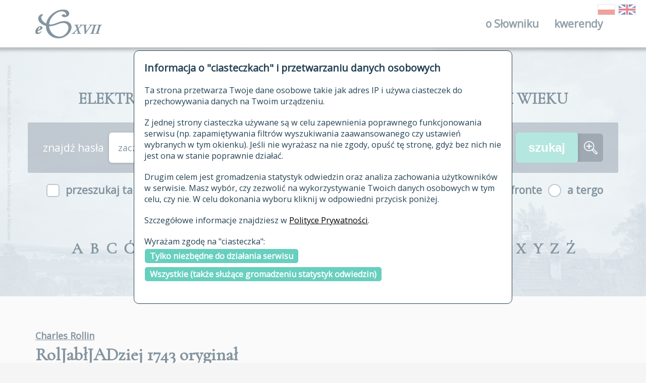

--- FILE ---
content_type: text/html; charset=UTF-8
request_url: https://sxvii.pl/index.php?strona=kw_cyt_zr&id_zrodla=1541
body_size: 11083
content:
<!DOCTYPE html>
<html lang="pl">
<head>
    <title>ESJP XVII i XVIII wieku</title>
    <meta charset="utf-8">
    <meta name="title" content="ESJP XVII i XVIII wieku">
    <meta name="description" content="ESJP XVII i XVIII wieku">
    <meta name="viewport" content="width=device-width, initial-scale=1, maximum-scale=1">
    <meta name="msapplication-TileColor" content="#ffffff">
    <meta name="msapplication-TileImage" content="assets/favicon/ms-icon-144x144.png">
    <meta name="theme-color" content="#ffffff">
    <link href="assets/favicon/favicon.ico" rel="shortcut icon">
    <link href="assets/favicon/apple-icon-57x57.png" rel="apple-touch-icon" sizes="57x57">
    <link href="assets/favicon/apple-icon-60x60.png" rel="apple-touch-icon" sizes="60x60">
    <link href="assets/favicon/apple-icon-72x72.png" rel="apple-touch-icon" sizes="72x72">
    <link href="assets/favicon/apple-icon-76x76.png" rel="apple-touch-icon" sizes="76x76">
    <link href="assets/favicon/apple-icon-114x114.png" rel="apple-touch-icon" sizes="114x114">
    <link href="assets/favicon/apple-icon-120x120.png" rel="apple-touch-icon" sizes="120x120">
    <link href="assets/favicon/apple-icon-144x144.png" rel="apple-touch-icon" sizes="144x144">
    <link href="assets/favicon/apple-icon-152x152.png" rel="apple-touch-icon" sizes="152x152">
    <link href="assets/favicon/apple-icon-180x180.png" rel="apple-touch-icon" sizes="180x180">
    <link type="image/png" href="assets/favicon/android-icon-192x192.png" rel="icon" sizes="192x192">
    <link type="image/png" href="assets/favicon/favicon-32x32.png" rel="icon" sizes="32x32">
    <link type="image/png" href="assets/favicon/favicon-96x96.png" rel="icon" sizes="96x96">
    <link type="image/png" href="assets/favicon/favicon-16x16.png" rel="assetsicon" sizes="16x16">
    <link href="assets/favicon/manifest.json" rel="manifest">
    <link href="assets/styles/main.css" rel="stylesheet">
    <link href="css/klient.css?v=2" rel="stylesheet">
    <script src="https://code.jquery.com/jquery-3.3.1.min.js" integrity="sha256-FgpCb/KJQlLNfOu91ta32o/NMZxltwRo8QtmkMRdAu8=" crossorigin="anonymous"></script>
    <script type="text/javascript" src="include/scripts/wyslijFormularz.js"></script>
    <script type="text/javascript" src="include/scripts/przewin.js"></script>
    <script type="text/javascript" src="include/scripts/rodo.js"></script>
    <script type="text/javascript" src="https://cdn.rawgit.com/larsgw/citation.js/archive/citation.js/citation-0.4.0-10.min.js"></script>
    <script type="text/javascript" src="include/scripts/cytaty.js?v=5"></script>
    <link rel="stylesheet" 
          href="https://use.fontawesome.com/releases/v5.2.0/css/all.css" 
          integrity="sha384-hWVjflwFxL6sNzntih27bfxkr27PmbbK/iSvJ+a4+0owXq79v+lsFkW54bOGbiDQ" 
          crossorigin="anonymous">
</head>
<body>
<div class="loader"><img class="loader__image" src="assets/images/loader/three-dots.svg" alt="Pobieranie"></div>
<div id="rodo_popup">
    <div>
        <h2>Informacja o "ciasteczkach" i przetwarzaniu danych osobowych</h2>
        <p>Ta strona przetwarza Twoje dane osobowe takie jak adres IP i używa ciasteczek do przechowywania danych na Twoim urządzeniu.</p>
        <p>
            Z jednej strony ciasteczka używane są w celu zapewnienia poprawnego funkcjonowania serwisu (np. zapamiętywania filtrów wyszukiwania zaawansowanego czy ustawień wybranych w tym okienku).
            Jeśli nie wyrażasz na nie zgody, opuść tę stronę, gdyż bez nich nie jest ona w stanie poprawnie działać.
        </p>
        <p>
            Drugim celem jest gromadzenia statystyk odwiedzin oraz analiza zachowania użytkowników w serwisie.
            Masz wybór, czy zezwolić na wykorzystywanie Twoich danych osobowych w tym celu, czy nie. W celu dokonania wyboru kliknij w odpowiedni przycisk poniżej.
        </p>
        <p>
            Szczegółowe informacje znajdziesz w <a href="/polityka_prywatnosci">Polityce Prywatności</a>.
        </p>
        <p>
            Wyrażam zgodę na "ciasteczka":<br/>
            <a class="rodo_wybor" href="#" id="rodo_niezbedne">Tylko niezbędne do działania serwisu</a><br/>
            <a class="rodo_wybor" href="#" id="rodo_wszystkie">Wszystkie (także służące gromadzeniu statystyk odwiedzin)</a>
        </p>
    </div>
</div>

<header class="header">
    <div class="header__wrapper">
        <div class="header__container">
            <div class="header__box">
                <div class="header__item -logo"><a class="logo" href="https://sxvii.pl" data-tooltip="Strona główna"><img class="logo__image" src="assets/images/logo/logo.png" alt="ESJP XVII i XVIII wieku"></a></div>
                <div class="header__item">
                    <nav class="menu"><a class="menu__toggle" href="javascript:void(0)" title="Otwórz menu"> <span><i class="fa fa-bars"></i></span></a>
                        <ul class="menu__content">
                            <li class="menu__item"><a class="menu__link" href="#">o Słowniku<span class="menu__dropdown"> <i class="fa fa-angle-down -add"></i><i class="fa fa-angle-up -remove"></i></span></a>
                                <ul class="menu__submenu">
                                    <li class="menu__item"><a class="menu__link" href="autorzy">autorzy Słownika</a></li>
                                    <li class="menu__item"><a class="menu__link" href="historia">historia</a></li>
                                    <li class="menu__item"><a class="menu__link" href="publikacje">publikacje</a></li>
                                    <li class="menu__item"><a class="menu__link" href="zrodla">źródła</a></li>
                                    <li class="menu__item"><a class="menu__link" href="biogramy">autorzy tekstów źródłowych</a></li>
                                    <li class="menu__item"><a class="menu__link" href="zasady_opracowania">zasady opracowania</a></li>
                                    <li class="menu__item"><a class="menu__link" href="statystyki">statystyki</a></li>
                                    <li class="menu__item"><a class="menu__link" href="najnowsze">najnowsze hasła</a></li>
                                    <li class="menu__item"><a class="menu__link" href="modyfikowane">ostatnio zmodyfikowane hasła</a></li>
                                    <li class="menu__item"><a class="menu__link" href="archiwalne">materiały archiwalne</a></li>
                                    <li class="menu__item"><a class="menu__link" href="kontakt">kontakt</a></li>
                                </ul>
                            </li>
                            <li class="menu__item"><a class="menu__link" href="kwerenda">kwerendy<span class="menu__dropdown"> <i class="fa fa-angle-down -add"></i><i class="fa fa-angle-up -remove"></i></span></a></li>
                        </ul>
                    </nav>
                </div>
            </div>
        </div>
        <div class="header-lang">
            <a href="index.php?jezyk=pl" data-tooltip="wersja polska" class="-active"><img class="grayscale grayscale-fade" src="assets/images/lang/poland.png" alt="PL"></a>
            <a href="index.php?jezyk=en" data-tooltip="wersja angielska" class="-active"><img class="grayscale grayscale-fade" src="assets/images/lang/GB.png" alt="EN"></a>
        </div>
    </div>
</header>

<div class="headline" style="background-image: url('assets/images/headline/headline-1.jpg');" data-directory="assets/images/headline/" data-backgrounds="[&quot;headline-1.jpg&quot;, &quot;headline-2.jpg&quot;, &quot;headline-3.jpg&quot;, &quot;headline-4.jpg&quot;]">
    <div class="headline__overlay"></div>
    <div class="headline__content">
        <div class="search">
            <div class="search__title">ELEKTRONICZNY SŁOWNIK JĘZYKA POLSKIEGO XVII&nbsp;I&nbsp;XVIII WIEKU</div>

            <form class="search__form" action="index.php" method="get">
                <input type="hidden" name="strona" value="lista"/>
                <div class="search__content -background">
                    <div class="search__label">znajdź hasła </div><div class="search__selectbox"><select id="zn_forma_sposob" name="zn_forma_sposob" class="search__select" onchange=""><option value="0">zaczynające się od</option><option value="1">zawierające</option><option value="2">kończące się na</option><option value="3">dokładnie</option></select></div> <input class="search__textbox" type="text" name="zn_forma" value=""/>                    <input class="search__submit" type="submit" value="szukaj"><a class="search__link" href="znajdz" title="Przejdź do wyszukiwania zaawansowanego"><img class="search__icon" src="assets/images/search/amplifier.svg" alt="wyszukiwanie zaawansowane"></a>
                </div>
                <div class="search__content">
                    <div class="search__checkbox">
                        <input class="search__checkbox-input" type="checkbox" id="search-index" name="zn_indeks" >
                        <label class="search__checkbox-label" for="search-index">przeszukaj także hasła w indeksie</label>
                    </div>
                    <div class="search__radio">
                        <input class="search__radio-input" type="radio" id="radio-1" name="uklad" value="af" checked="checked"/>
                        <label class="search__radio-label" for="radio-1">a fronte</label>
                        <input class="search__radio-input" type="radio" id="radio-2" name="uklad" value="at" />
                        <label class="search__radio-label" for="radio-2">a tergo</label>
                    </div>
                </div>
            </form>

        </div>
        <div class="alphabet">

        <div class="alphabet__item"><div class="alphabet__letter">A</div></div><div class="alphabet__item"><div class="alphabet__letter">B</div></div><div class="alphabet__item"><div class="alphabet__letter">C</div></div><div class="alphabet__item"><div class="alphabet__letter">Ć</div></div><div class="alphabet__item"><div class="alphabet__letter">D</div></div><div class="alphabet__item"><div class="alphabet__letter">E</div></div><div class="alphabet__item"><div class="alphabet__letter">F</div></div><div class="alphabet__item"><div class="alphabet__letter">G</div></div><div class="alphabet__item"><div class="alphabet__letter">H</div></div><div class="alphabet__item"><div class="alphabet__letter">I</div></div><div class="alphabet__item"><div class="alphabet__letter">J</div></div><div class="alphabet__item"><div class="alphabet__letter">K</div></div><div class="alphabet__item"><div class="alphabet__letter">L</div></div><div class="alphabet__item"><div class="alphabet__letter">Ł</div></div><div class="alphabet__item"><div class="alphabet__letter">M</div></div><div class="alphabet__item"><div class="alphabet__letter">N</div></div><div class="alphabet__item"><div class="alphabet__letter">O</div></div><div class="alphabet__item"><div class="alphabet__letter">Ó</div></div><div class="alphabet__item"><div class="alphabet__letter">P</div></div><div class="alphabet__item"><div class="alphabet__letter">R</div></div><div class="alphabet__item"><div class="alphabet__letter">S</div></div><div class="alphabet__item"><div class="alphabet__letter">Ś</div></div><div class="alphabet__item"><div class="alphabet__letter">T</div></div><div class="alphabet__item"><div class="alphabet__letter">U</div></div><div class="alphabet__item"><div class="alphabet__letter">V</div></div><div class="alphabet__item"><div class="alphabet__letter">W</div></div><div class="alphabet__item"><div class="alphabet__letter">X</div></div><div class="alphabet__item"><div class="alphabet__letter">Y</div></div><div class="alphabet__item"><div class="alphabet__letter">Z</div></div><div class="alphabet__item"><div class="alphabet__letter">Ź</div></div><div class="alphabet__item"><div class="alphabet__letter">Ż</div></div>
        </div>
    </div>
</div>

<section class="queryResults">
  <div class="queryResults__container">
    <div class="queryResults__head">
      <div class="queryResults__head-left">
                <div class="queryResults__subtitle">
          <a class="queryResults__link" href="podstawy_materialowe#262">Charles Rollin</a>
        </div>
        
        <div class="queryResults__title"><b>RolJabłJADziej 1743</b> oryginał</div>
        <div class="queryResults__subtitle">Na Większą Chwałę Boga, Synom Oyczyzny Na Pożytek Dzieiopis Starozytny Egipcyanow, Kartaincow, Assyryiczykow, Babiloncow, Medow, Persow, Macedończykow y Grekow [...]</div>

        
        <br/>
                  <a class="queryResults__link" href="http://www.dbc.wroc.pl/dlibra/doccontent?id=12542&from=FBC">http://www.dbc.wroc.pl/dlibra/doccontent?id=12542&from=FBC</a>              </div>

    </div>

            <div class="queryResults__stats">Odnotowano 48
                 cytatów
                z tego źródła</div>
    
    <div class="queryResults__content">

      <div class="queryResults__item"><div class="queryResults__text">– Caius Cesarz sprowádził go [obelisk] z Egiptu ná Okręćiku osobliwego budownictwá, że według Pliniuszowych czásow podobnego niewidźiáno. <span><a href="index.php?strona=kw_cyt_zr&amp;id_zrodla=1541" class="zrodlo" style="text-decoration: none; color: inherit"  data-tooltip="1743 Ch. Rollin, Dziejopis starożytny Egipcjanów, Kartainców, Assyryjczyków, Babilońców, Medów, Persów, Macedończyków i Greków [...], Lublin 1743.">RolJabłJADziej</a> <span class="zrodlo">62</span>.</span></div><div class="queryResults__see"><span>patrz: </span><a style="text-decoration: none; font-weight: bold" href="index.php?strona=haslo&id_hasla=5271&forma=BUDOWNICTWO#5271">BUDOWNICTWO</a></div></div><div class="queryResults__item"><div class="queryResults__text">– Co się mowiło o Piramidach Labiryntowych, o tey liczbie niezamierzoney Obeliskow, Kościołow, Pałacow, ktorych ieszcze nieprzepłáconym świat się dziwuie w całym Egypcie obalinom, y w ktorych iaśniáła w zawody wspániáłość Krolow ich budownikow, umieiętność rzemieślniká, bogactwo ozdob tam obficie rozsianych, wymiar y układność ku piękności ich zażyłá, w ktorych ieszcze aż do nászych wiekow żywość farb nie zatarta walczy z czasem, wszystko ná koniec pożeraiącym, wszystko to dowodzi w iákim stopniu u Egypcyánow stáneła Architekturá, Malarstwo, Snycerstwo, y wszystkie insze konsztá.  <span><a href="index.php?strona=kw_cyt_zr&amp;id_zrodla=1541" class="zrodlo" style="text-decoration: none; color: inherit"  data-tooltip="1743 Ch. Rollin, Dziejopis starożytny Egipcjanów, Kartainców, Assyryjczyków, Babilońców, Medów, Persów, Macedończyków i Greków [...], Lublin 1743.">RolJabłJADziej</a> <span class="zrodlo">136-137</span>.</span></div><div class="queryResults__see"><span>patrz: </span><a style="text-decoration: none; font-weight: bold" href="index.php?strona=haslo&id_hasla=6043&forma=BUDOWNIK#6043">BUDOWNIK</a></div></div><div class="queryResults__item"><div class="queryResults__text">– W kráiu mowię tákim, gdzie prożnowanie w pogardzie, roskoszy, nieumiętność rzeczy pożytecznych, y potrzebnych do żyćiá w ochydzie, gdzie przekładano zdrowie y czerstwość ciáła nad żądze iego, chwalebnieyszá tam oráć, albo pilnować trzody, niżeli gráć, álbo się przechadzać całe życie," <span><a href="index.php?strona=kw_cyt_zr&amp;id_zrodla=1541" class="zrodlo" style="text-decoration: none; color: inherit"  data-tooltip="1743 Ch. Rollin, Dziejopis starożytny Egipcjanów, Kartainców, Assyryjczyków, Babilońców, Medów, Persów, Macedończyków i Greków [...], Lublin 1743.">RolJabłJADziej</a> <span class="zrodlo">144</span>.</span></div><div class="queryResults__see"><span>patrz: </span><a style="text-decoration: none; font-weight: bold" href="index.php?strona=haslo&id_hasla=33434&forma=CHWALEBNA#33434">CHWALEBNA</a></div></div><div class="queryResults__item"><div class="queryResults__text">– BOG sam chwalebnym świádectwem tey sławy popierá, kiedy Moyżeszá chwali, że się wyuczył wszystkiey Egypcyánow mądrośći. <span><a href="index.php?strona=kw_cyt_zr&amp;id_zrodla=1541" class="zrodlo" style="text-decoration: none; color: inherit"  data-tooltip="1743 Ch. Rollin, Dziejopis starożytny Egipcjanów, Kartainców, Assyryjczyków, Babilońców, Medów, Persów, Macedończyków i Greków [...], Lublin 1743.">RolJabłJADziej</a> <span class="zrodlo">99</span>.</span></div><div class="queryResults__see"><span>patrz: </span><a style="text-decoration: none; font-weight: bold" href="index.php?strona=haslo&id_hasla=3993&forma=CHWALEBNY#3993">CHWALEBNY</a></div></div><div class="queryResults__item"><div class="queryResults__text">– Zamek Kairski, usiadł zá Miástem, y iest iednym z nayciekawszych Egiptu widowisk, ná skále wysokiey leży, ktorá mu za grunt służy, w koło murem wysokim y grubym opasaney. <span><a href="index.php?strona=kw_cyt_zr&amp;id_zrodla=1541" class="zrodlo" style="text-decoration: none; color: inherit"  data-tooltip="1743 Ch. Rollin, Dziejopis starożytny Egipcjanów, Kartainców, Assyryjczyków, Babilońców, Medów, Persów, Macedończyków i Greków [...], Lublin 1743.">RolJabłJADziej</a> <span class="zrodlo">58</span>.</span></div><div class="queryResults__see"><span>patrz: </span><a style="text-decoration: none; font-weight: bold" href="index.php?strona=haslo&id_hasla=33421&forma=CIEKAWY#33421">CIEKAWY</a></div></div><div class="queryResults__item"><div class="queryResults__text">– A co iest naycudownieyszá to, że dawni Egipcyanie umieli kopać y w gorach kanáły, gdzie wodę z Nilu sprowadzali w czasie roźlaniá y powodźi, zkąd potym spuszczáli kolumny, Obeliski, Statuy, ná tratwach wielkich do miary ciężaru, áby ie do dolnego sprowadzić Egyptu.  <span><a href="index.php?strona=kw_cyt_zr&amp;id_zrodla=1541" class="zrodlo" style="text-decoration: none; color: inherit"  data-tooltip="1743 Ch. Rollin, Dziejopis starożytny Egipcjanów, Kartainców, Assyryjczyków, Babilońców, Medów, Persów, Macedończyków i Greków [...], Lublin 1743.">RolJabłJADziej</a> <span class="zrodlo">62</span>.</span></div><div class="queryResults__see"><span>patrz: </span><a style="text-decoration: none; font-weight: bold" href="index.php?strona=haslo&id_hasla=4274&forma=CUDOWNA#4274">CUDOWNA</a></div></div><div class="queryResults__item"><div class="queryResults__text">– Pod czas woyny ktorą Iuliusz Cezar miał z Alexandryiczykámi, pożar ogniowy spalił wielką część, y w peł obroćił, tey Biblioteki założoney ná Bruchium, y w ktorey się czterykroć sto tyśięcy Xiąg ieszcze znaydowáło.  <span><a href="index.php?strona=kw_cyt_zr&amp;id_zrodla=1541" class="zrodlo" style="text-decoration: none; color: inherit"  data-tooltip="1743 Ch. Rollin, Dziejopis starożytny Egipcjanów, Kartainców, Assyryjczyków, Babilońców, Medów, Persów, Macedończyków i Greków [...], Lublin 1743.">RolJabłJADziej</a> <span class="zrodlo">98</span>.</span></div><div class="queryResults__see"><span>patrz: </span><a style="text-decoration: none; font-weight: bold" href="index.php?strona=haslo&id_hasla=51014&forma=CZTERYKROĆ#51014">CZTERYKROĆ</a>, <a style="text-decoration: none; font-weight: bold" href="index.php?strona=haslo&id_hasla=51014&forma=CZTERYKROĆ#51014">CZTERYKROĆ</a>, <a style="text-decoration: none; font-weight: bold" href="index.php?strona=haslo&id_hasla=51014&forma=CZTYRYKROĆ#51014">CZTYRYKROĆ</a></div></div><div class="queryResults__item"><div class="queryResults__text">– „Potym BOG obowięzuie się dawać temu ludowi, (poki mu wierny będzie we dwoch porach) deszcze, temporaneam et serotinam: pierwszy w Jesieni potrzebny, na wzniesienie zboż, drugi ná wiosnę, y lecie wygodny, ná wzroście, y doyrzáłośći kłosa. 8. Dwoiakie widowisko przez Nil sprawione.  <span><a href="index.php?strona=kw_cyt_zr&amp;id_zrodla=1541" class="zrodlo" style="text-decoration: none; color: inherit"  data-tooltip="1743 Ch. Rollin, Dziejopis starożytny Egipcjanów, Kartainców, Assyryjczyków, Babilońców, Medów, Persów, Macedończyków i Greków [...], Lublin 1743.">RolJabłJADziej</a> <span class="zrodlo">87</span>.</span></div><div class="queryResults__see"><span>patrz: </span><a style="text-decoration: none; font-weight: bold" href="index.php?strona=haslo&id_hasla=43087&forma=DOJRZAŁOŚĆ#43087">DOJRZAŁOŚĆ</a>, <a style="text-decoration: none; font-weight: bold" href="index.php?strona=haslo&id_hasla=43087&forma=DOJRZAŁOŚĆ#43087">DOJRZAŁOŚĆ</a>, <a style="text-decoration: none; font-weight: bold" href="index.php?strona=haslo&id_hasla=43087&forma=DOJZRZAŁOŚĆ#43087">DOJZRZAŁOŚĆ</a>, <a style="text-decoration: none; font-weight: bold" href="index.php?strona=haslo&id_hasla=43087&forma=DOJZRŻAŁOŚĆ#43087">DOJZRŻAŁOŚĆ</a>, <a style="text-decoration: none; font-weight: bold" href="index.php?strona=haslo&id_hasla=43087&forma=DOJŹRZAŁOŚĆ#43087">DOJŹRZAŁOŚĆ</a>, <a style="text-decoration: none; font-weight: bold" href="index.php?strona=haslo&id_hasla=43087&forma=DOŹRZAŁOŚĆ#43087">DOŹRZAŁOŚĆ</a></div></div><div class="queryResults__item"><div class="queryResults__text">– Zołnierzowi wyznaczáno dwanáśćie łánow, co na ksztáłt puł łankow naszych wychodzi, oprocz tego Przywileiu, każdy miáł ná dzień pięć  funtow chlebá, dwa funty mięsá, y pułgarca winá, wystarczáło to ná wyżywienie po częśći iego gospodarstwá. <span><a href="index.php?strona=kw_cyt_zr&amp;id_zrodla=1541" class="zrodlo" style="text-decoration: none; color: inherit"  data-tooltip="1743 Ch. Rollin, Dziejopis starożytny Egipcjanów, Kartainców, Assyryjczyków, Babilońców, Medów, Persów, Macedończyków i Greków [...], Lublin 1743.">RolJabłJADziej</a> <span class="zrodlo">132</span>.</span></div><div class="queryResults__see"><span>patrz: </span><a style="text-decoration: none; font-weight: bold" href="index.php?strona=haslo&id_hasla=1647&forma=FUNT#1647">FUNT</a></div></div><div class="queryResults__item"><div class="queryResults__text">– Kartarakty[!] albo Porohy Nilu. TAk się zowią niektore mieysca, w ktore Nil spadá ze skał záwieśistych. Ta rzeká, ktorá spokoynym zrazu płynęłá łożem, w pustyniách Etiopeyskich, przed weyśćiem do Egyptu przebywá Katárakty, w raz potym przećiwko swoiey naturze gwałtowná stáie, y spienioná, gdzie śćiśnioná y wstrzymaná, przebywszy zastępy y záwalikámienie, spadá w przepaść ze skał w doł, z tákim szumem, ktory słycháć o dwie mili. <span><a href="index.php?strona=kw_cyt_zr&amp;id_zrodla=1541" class="zrodlo" style="text-decoration: none; color: inherit"  data-tooltip="1743 Ch. Rollin, Dziejopis starożytny Egipcjanów, Kartainców, Assyryjczyków, Babilońców, Medów, Persów, Macedończyków i Greków [...], Lublin 1743.">RolJabłJADziej</a> <span class="zrodlo">75</span>.</span></div><div class="queryResults__see"><span>patrz: </span><a style="text-decoration: none; font-weight: bold" href="index.php?strona=haslo&id_hasla=55903&forma=KATARAKT#55903">KATARAKT</a>, <a style="text-decoration: none; font-weight: bold" href="index.php?strona=haslo&id_hasla=55903&forma=KATARAKTA#55903">KATARAKTA</a></div></div><div class="queryResults__item"><div class="queryResults__text">– Przez co by zaś nowe ich wyniesienie miało więcey zaszczytu y powagi do utrzymania Praw, y żeby zupełnie dobru pospolitemu się poświęćili, bronili w kroczeniá w Państwo nienáwisnym Sąśiádom, samychże lewowiernych, y niespokoynych ukracali Obywatelow, Trony im wystáwiáno, berło w rękę dáno, hołd oddáwáć kazáno, woyskiem otoczono, dániny náznáczono, Pełnomocnemi do czynieniá sprawiedliwośći uczyniono, uzbroiono mieczem ná odsiecz niesłusznośći y zgromienie zbrodni. <span><a href="index.php?strona=kw_cyt_zr&amp;id_zrodla=1541" class="zrodlo" style="text-decoration: none; color: inherit"  data-tooltip="1743 Ch. Rollin, Dziejopis starożytny Egipcjanów, Kartainców, Assyryjczyków, Babilońców, Medów, Persów, Macedończyków i Greków [...], Lublin 1743.">RolJabłJADziej</a> <span class="zrodlo">48</span>.</span></div><div class="queryResults__see"><span>patrz: </span><a style="text-decoration: none; font-weight: bold" href="index.php?strona=haslo&id_hasla=39691&forma=LEWOWIERNY#39691">LEWOWIERNY</a></div></div><div class="queryResults__item"><div class="queryResults__text">– To rzecz osobliwá widzieć, iák nasz papier, ták przedni y biáły, robią z starych y brudnych chust, y łachow, ktore na ulicę wyrzucaią. <span><a href="index.php?strona=kw_cyt_zr&amp;id_zrodla=1541" class="zrodlo" style="text-decoration: none; color: inherit"  data-tooltip="1743 Ch. Rollin, Dziejopis starożytny Egipcjanów, Kartainców, Assyryjczyków, Babilońców, Medów, Persów, Macedończyków i Greków [...], Lublin 1743.">RolJabłJADziej</a> <span class="zrodlo">148</span>.</span></div><div class="queryResults__see"><span>patrz: </span><a style="text-decoration: none; font-weight: bold" href="index.php?strona=haslo&id_hasla=34340&forma=ŁACH#34340">ŁACH</a></div></div><div class="queryResults__item"><div class="queryResults__text">– Sálomon posyłáł okręty do Osiru, y Tarsis, zkąd zawsze powracały łádowáne niezmiernym bogactwem. <span><a href="index.php?strona=kw_cyt_zr&amp;id_zrodla=1541" class="zrodlo" style="text-decoration: none; color: inherit"  data-tooltip="1743 Ch. Rollin, Dziejopis starożytny Egipcjanów, Kartainców, Assyryjczyków, Babilońców, Medów, Persów, Macedończyków i Greków [...], Lublin 1743.">RolJabłJADziej</a> <span class="zrodlo">94</span>.</span></div><div class="queryResults__see"><span>patrz: </span><a style="text-decoration: none; font-weight: bold" href="index.php?strona=haslo&id_hasla=36542&forma=ŁADOWANY#36542">ŁADOWANY</a></div></div><div class="queryResults__item"><div class="queryResults__text">– [...] iák ná gorę wnidziesz, albo na wielkie Piramidy Kairu w Lipcu, álbo Sierpniu, szerokie odkrywasz Morze, nad ktorym moc niezliczoná Miast, y wiosek, y groble z iednego ná drugie odprowadzaiące mieysca, przytym położyste láski, krzewiny, y owocowe drzewa, ktorych tylko wierzchołki widzieć, z wielką oczu przyiemnośćią, y łagodą. <span><a href="index.php?strona=kw_cyt_zr&amp;id_zrodla=1541" class="zrodlo" style="text-decoration: none; color: inherit"  data-tooltip="1743 Ch. Rollin, Dziejopis starożytny Egipcjanów, Kartainców, Assyryjczyków, Babilońców, Medów, Persów, Macedończyków i Greków [...], Lublin 1743.">RolJabłJADziej</a> <span class="zrodlo">87</span>.</span></div><div class="queryResults__see"><span>patrz: </span><a style="text-decoration: none; font-weight: bold" href="index.php?strona=haslo&id_hasla=34488&forma=ŁAGODA#34488">ŁAGODA</a></div></div><div class="queryResults__item"><div class="queryResults__text">– Diodorus wspominá o pewney machynie wynáleźioney od Archimedesa, pod czas iego w Egipcie podroży, ktorą náżywaią Cochlea Egyptia. <span><a href="index.php?strona=kw_cyt_zr&amp;id_zrodla=1541" class="zrodlo" style="text-decoration: none; color: inherit"  data-tooltip="1743 Ch. Rollin, Dziejopis starożytny Egipcjanów, Kartainców, Assyryjczyków, Babilońców, Medów, Persów, Macedończyków i Greków [...], Lublin 1743.">RolJabłJADziej</a> <span class="zrodlo">83</span>.</span></div><div class="queryResults__see"><span>patrz: </span><a style="text-decoration: none; font-weight: bold" href="index.php?strona=haslo&id_hasla=38885&forma=MACHINA#38885">MACHINA</a>, <a style="text-decoration: none; font-weight: bold" href="index.php?strona=haslo&id_hasla=38885&forma=MACHINA#38885">MACHINA</a>, <a style="text-decoration: none; font-weight: bold" href="index.php?strona=haslo&id_hasla=38885&forma=MACHYNA#38885">MACHYNA</a></div></div><div class="queryResults__item"><div class="queryResults__text">– Ten sam smak, i prostota w innych panowała zwyczajach, jako wyczytasz w Plutarchu, że w Kościele Tebajskim była Kolumna, na której wyryte przeklęstwa były na Króla, któryby wprowadził w Egipt zbytek, i marnotrawstwo. <span><a href="index.php?strona=kw_cyt_zr&amp;id_zrodla=1541" class="zrodlo" style="text-decoration: none; color: inherit"  data-tooltip="1743 Ch. Rollin, Dziejopis starożytny Egipcjanów, Kartainców, Assyryjczyków, Babilońców, Medów, Persów, Macedończyków i Greków [...], Lublin 1743.">RolJabłJADziej</a> <span class="zrodlo">104</span>.</span></div><div class="queryResults__see"><span>patrz: </span><a style="text-decoration: none; font-weight: bold" href="index.php?strona=haslo&id_hasla=43346&forma=MARNOTRACTWO#43346">MARNOTRACTWO</a>, <a style="text-decoration: none; font-weight: bold" href="index.php?strona=haslo&id_hasla=43346&forma=MARNOTRAWSTWO#43346">MARNOTRAWSTWO</a>, <a style="text-decoration: none; font-weight: bold" href="index.php?strona=haslo&id_hasla=43346&forma=MARNOTRAWSTWO#43346">MARNOTRAWSTWO</a></div></div><div class="queryResults__item"><div class="queryResults__text">– Aby zaś poznać role zalane corocznie Nilem, Egypcyánie musieli się udać do mierzeniá gruntow, z czego się prędko nauczyli miernictwá. <span><a href="index.php?strona=kw_cyt_zr&amp;id_zrodla=1541" class="zrodlo" style="text-decoration: none; color: inherit"  data-tooltip="1743 Ch. Rollin, Dziejopis starożytny Egipcjanów, Kartainców, Assyryjczyków, Babilońców, Medów, Persów, Macedończyków i Greków [...], Lublin 1743.">RolJabłJADziej</a> <span class="zrodlo">136</span>.</span></div><div class="queryResults__see"><span>patrz: </span><a style="text-decoration: none; font-weight: bold" href="index.php?strona=haslo&id_hasla=51395&forma=MIERNICTWO#51395">MIERNICTWO</a></div></div><div class="queryResults__item"><div class="queryResults__text">– Budynki, y publiczne Kośćioły bałwanom poświęcone, ná Klasztory obrocono, y więcey ich było, niżeli mieszkalnych domow. <span><a href="index.php?strona=kw_cyt_zr&amp;id_zrodla=1541" class="zrodlo" style="text-decoration: none; color: inherit"  data-tooltip="1743 Ch. Rollin, Dziejopis starożytny Egipcjanów, Kartainców, Assyryjczyków, Babilońców, Medów, Persów, Macedończyków i Greków [...], Lublin 1743.">RolJabłJADziej</a> <span class="zrodlo">125</span>.</span></div><div class="queryResults__see"><span>patrz: </span><a style="text-decoration: none; font-weight: bold" href="index.php?strona=haslo&id_hasla=51274&forma=MIESZKALNY#51274">MIESZKALNY</a></div></div><div class="queryResults__item"><div class="queryResults__text">– Dolny Egypt, podobny do wyspy, tá wychodzi zkąd Nil na dwie się dzieli odnogi, ktoremi w Morze międzyziemne w pada. <span><a href="index.php?strona=kw_cyt_zr&amp;id_zrodla=1541" class="zrodlo" style="text-decoration: none; color: inherit"  data-tooltip="1743 Ch. Rollin, Dziejopis starożytny Egipcjanów, Kartainców, Assyryjczyków, Babilońców, Medów, Persów, Macedończyków i Greków [...], Lublin 1743.">RolJabłJADziej</a> <span class="zrodlo">89</span>.</span></div><div class="queryResults__see"><span>patrz: </span><a style="text-decoration: none; font-weight: bold" href="index.php?strona=haslo&id_hasla=30492&forma=MIĘDZYZIEMNY#30492">MIĘDZYZIEMNY</a></div></div><div class="queryResults__item"><div class="queryResults__text">– Tá dobroczynná niemi mnożyła się rzeká, y wszędzie swoim żywym y zbawiennym zrzodłem buynośći miáłá, łączyła Miásta, y morze międzyziemne z czerwonym spaiáła, utrzymywáłá kupie wewnatrz, y zewnatrz Krolestwá, y wzmácniáła ie przećiwko nieprzyiácielowi. <span><a href="index.php?strona=kw_cyt_zr&amp;id_zrodla=1541" class="zrodlo" style="text-decoration: none; color: inherit"  data-tooltip="1743 Ch. Rollin, Dziejopis starożytny Egipcjanów, Kartainców, Assyryjczyków, Babilońców, Medów, Persów, Macedończyków i Greków [...], Lublin 1743.">RolJabłJADziej</a> <span class="zrodlo">73</span>.</span></div><div class="queryResults__see"><span>patrz: </span><a style="text-decoration: none; font-weight: bold" href="index.php?strona=haslo&id_hasla=30492&forma=MIĘDZYZIEMNY#30492">MIĘDZYZIEMNY</a></div></div><div class="queryResults__item"><div class="queryResults__text">– Dolny Egypt, podobny do wyspy, tá wychodzi zkąd Nil na dwie się dzieli odnogi, ktoremi w Morze międzyziemne w pada. <span><a href="index.php?strona=kw_cyt_zr&amp;id_zrodla=1541" class="zrodlo" style="text-decoration: none; color: inherit"  data-tooltip="1743 Ch. Rollin, Dziejopis starożytny Egipcjanów, Kartainców, Assyryjczyków, Babilońców, Medów, Persów, Macedończyków i Greków [...], Lublin 1743.">RolJabłJADziej</a> <span class="zrodlo">89</span>.</span></div><div class="queryResults__see"><span>patrz: </span><a style="text-decoration: none; font-weight: bold" href="index.php?strona=haslo&id_hasla=19648&forma=MORZE#19648">MORZE</a></div></div><div class="queryResults__item"><div class="queryResults__text">– Tá dobroczynná niemi mnożyła się rzeká, y wszędzie swoim żywym y zbawiennym zrzodłem buynośći miáłá, łączyła Miásta, y morze międzyziemne z czerwonym spaiáła, utrzymywáłá kupie wewnatrz, y zewnatrz Krolestwá, y wzmácniáła ie przećiwko nieprzyiácielowi. <span><a href="index.php?strona=kw_cyt_zr&amp;id_zrodla=1541" class="zrodlo" style="text-decoration: none; color: inherit"  data-tooltip="1743 Ch. Rollin, Dziejopis starożytny Egipcjanów, Kartainców, Assyryjczyków, Babilońców, Medów, Persów, Macedończyków i Greków [...], Lublin 1743.">RolJabłJADziej</a> <span class="zrodlo">73</span>.</span></div><div class="queryResults__see"><span>patrz: </span><a style="text-decoration: none; font-weight: bold" href="index.php?strona=haslo&id_hasla=19648&forma=MORZE#19648">MORZE</a></div></div><div class="queryResults__item"><div class="queryResults__text">– Mięszkáńcy stron tamtych przyuczeni ustawiczną mozołą do tey zabawki, przeieżdżáiącym dáią bardziey straszne, niżli smieszne widowisko, wsiadáią po dwoch w małe łodki, ieden wodę wylewá, drugi wiosłem robi. <span><a href="index.php?strona=kw_cyt_zr&amp;id_zrodla=1541" class="zrodlo" style="text-decoration: none; color: inherit"  data-tooltip="1743 Ch. Rollin, Dziejopis starożytny Egipcjanów, Kartainców, Assyryjczyków, Babilońców, Medów, Persów, Macedończyków i Greków [...], Lublin 1743.">RolJabłJADziej</a> <span class="zrodlo">76</span>.</span></div><div class="queryResults__see"><span>patrz: </span><a style="text-decoration: none; font-weight: bold" href="index.php?strona=haslo&id_hasla=54516&forma=MOZOŁA#54516">MOZOŁA</a>, <a style="text-decoration: none; font-weight: bold" href="index.php?strona=haslo&id_hasla=54516&forma=MOZÓŁ#54516">MOZÓŁ</a></div></div><div class="queryResults__item"><div class="queryResults__text">– Przewoźnik po Egypsku zwał się Charon, y ztąd ći Grekowie nauczeni od Orfeuszá, ktory był zwiedziáł Egypt, wynálezli báykę łodki Charona.  <span><a href="index.php?strona=kw_cyt_zr&amp;id_zrodla=1541" class="zrodlo" style="text-decoration: none; color: inherit"  data-tooltip="1743 Ch. Rollin, Dziejopis starożytny Egipcjanów, Kartainców, Assyryjczyków, Babilońców, Medów, Persów, Macedończyków i Greków [...], Lublin 1743.">RolJabłJADziej</a> <span class="zrodlo">129</span>.</span></div><div class="queryResults__see"><span>patrz: </span><a style="text-decoration: none; font-weight: bold" href="index.php?strona=haslo&id_hasla=18606&forma=PO EGIPSKU#18606">PO EGIPSKU</a></div></div><div class="queryResults__item"><div class="queryResults__text">– Wielkie to nieszczęśćie, że teraz ták upadły te sposoby, y w hańbę poszły, acz one ku potrzebom, y náwet roskoszom życiá, są udzielone dla wszystkich Stanow, ktore to za przednieysze poczytuiemy
poczytujemy. <span><a href="index.php?strona=kw_cyt_zr&amp;id_zrodla=1541" class="zrodlo" style="text-decoration: none; color: inherit"  data-tooltip="1743 Ch. Rollin, Dziejopis starożytny Egipcjanów, Kartainców, Assyryjczyków, Babilońców, Medów, Persów, Macedończyków i Greków [...], Lublin 1743.">RolJabłJADziej</a> <span class="zrodlo">142</span>.</span></div><div class="queryResults__see"><span>patrz: </span><a style="text-decoration: none; font-weight: bold" href="index.php?strona=haslo&id_hasla=35051&forma=POCZYTYWAĆ#35051">POCZYTYWAĆ</a></div></div><div class="queryResults__item"><div class="queryResults__text">– Wchodzi się do tego Zamku po wschodach ciosanych w skale, ále tak położystych, że konie y muły ładowne, łatwo tam wniść mogą. <span><a href="index.php?strona=kw_cyt_zr&amp;id_zrodla=1541" class="zrodlo" style="text-decoration: none; color: inherit"  data-tooltip="1743 Ch. Rollin, Dziejopis starożytny Egipcjanów, Kartainców, Assyryjczyków, Babilońców, Medów, Persów, Macedończyków i Greków [...], Lublin 1743.">RolJabłJADziej</a> <span class="zrodlo">59</span>.</span></div><div class="queryResults__see"><span>patrz: </span><a style="text-decoration: none; font-weight: bold" href="index.php?strona=haslo&id_hasla=40959&forma=POŁOŻYSTY#40959">POŁOŻYSTY</a></div></div><div class="queryResults__item"><div class="queryResults__text">– Powietrze wonieiące zapachem kwiátow pomáráńczowych, cytrynowych, y inszych drzewek, ták iest czyste, że nie możná tchnąć zdrowszym, áni przyiemnieyszym; owo zgołá nátura, ktorá się w ten czas zda obumarłą, dlá wielu inszych nie żyie, tylko dlá tamtego roskosznego, y ukochanego kraiu. <span><a href="index.php?strona=kw_cyt_zr&amp;id_zrodla=1541" class="zrodlo" style="text-decoration: none; color: inherit"  data-tooltip="1743 Ch. Rollin, Dziejopis starożytny Egipcjanów, Kartainców, Assyryjczyków, Babilońców, Medów, Persów, Macedończyków i Greków [...], Lublin 1743.">RolJabłJADziej</a> <span class="zrodlo">88</span>.</span></div><div class="queryResults__see"><span>patrz: </span><a style="text-decoration: none; font-weight: bold" href="index.php?strona=haslo&id_hasla=41237&forma=POMARAŃCZOWY#41237">POMARAŃCZOWY</a>, <a style="text-decoration: none; font-weight: bold" href="index.php?strona=haslo&id_hasla=41237&forma=POMORAŃCZOWY#41237">POMORAŃCZOWY</a></div></div><div class="queryResults__item"><div class="queryResults__text">– Regum pecuniae otiosa ac stulta ostentatio, y dokłada, że to sprawiedliwa kara, ich pámięć zagrzebała, y Historykow powikłała, że się zgodzić niemogą o Imionách tych, ktorzy te budynki tak przepyszne wystawiáli. <span><a href="index.php?strona=kw_cyt_zr&amp;id_zrodla=1541" class="zrodlo" style="text-decoration: none; color: inherit"  data-tooltip="1743 Ch. Rollin, Dziejopis starożytny Egipcjanów, Kartainców, Assyryjczyków, Babilońców, Medów, Persów, Macedończyków i Greków [...], Lublin 1743.">RolJabłJADziej</a> <span class="zrodlo">67</span>.</span></div><div class="queryResults__see"><span>patrz: </span><a style="text-decoration: none; font-weight: bold" href="index.php?strona=haslo&id_hasla=46636&forma=POWIKŁAĆ#46636">POWIKŁAĆ</a></div></div><div class="queryResults__item"><div class="queryResults__text">– Co zaś naybardziey wydaie grube ciemnośći, ktoremi też same Narody, ktore za oświeceńsze uchodziły, otoczone były, to, że w Egypcie Braciá z Siostrámi żenić się nietylko według Práwa mogli, ále ten zwyczay umacniáli, nie iáką własną Religią, y przykładámi Bogow naydawniey, y naypowszechniey czczonych w kraiu, to iest Osiris, y Isis. <span><a href="index.php?strona=kw_cyt_zr&amp;id_zrodla=1541" class="zrodlo" style="text-decoration: none; color: inherit"  data-tooltip="1743 Ch. Rollin, Dziejopis starożytny Egipcjanów, Kartainców, Assyryjczyków, Babilońców, Medów, Persów, Macedończyków i Greków [...], Lublin 1743.">RolJabłJADziej</a> <span class="zrodlo">110</span>.</span></div><div class="queryResults__see"><span>patrz: </span><a style="text-decoration: none; font-weight: bold" href="index.php?strona=haslo&id_hasla=46807&forma=POWSZECHNIE#46807">POWSZECHNIE</a>, <a style="text-decoration: none; font-weight: bold" href="index.php?strona=haslo&id_hasla=46807&forma=POWSZECHNO#46807">POWSZECHNO</a></div></div><div class="queryResults__item"><div class="queryResults__text">– Niezliczona moc wśi nad brzegiem Nilowym, bliżey ná págorkach leżących, máią swoie kanáły, ktore w przyzwoitym czasie otwieraią. Odlegleysze zaś, y te, ktore aż ku granicy, wiele podobnych rowow powyrabiáły, y ták wody by w naydalszych kątách, iedná ná drugiey nástępuie mieysce. <span><a href="index.php?strona=kw_cyt_zr&amp;id_zrodla=1541" class="zrodlo" style="text-decoration: none; color: inherit"  data-tooltip="1743 Ch. Rollin, Dziejopis starożytny Egipcjanów, Kartainców, Assyryjczyków, Babilońców, Medów, Persów, Macedończyków i Greków [...], Lublin 1743.">RolJabłJADziej</a> <span class="zrodlo">82</span>.</span></div><div class="queryResults__see"><span>patrz: </span><a style="text-decoration: none; font-weight: bold" href="index.php?strona=haslo&id_hasla=46931&forma=POWYRABIAĆ#46931">POWYRABIAĆ</a></div></div><div class="queryResults__item"><div class="queryResults__text">– Należało mieć Osoby przedniejsze, i Urzędy, tak, jako oczy w ciele, ale tych oczu blask iskrzący, ramionom, rękom, nogom, i poziomym częściom nieodbiera swoich powinności. <span><a href="index.php?strona=kw_cyt_zr&amp;id_zrodla=1541" class="zrodlo" style="text-decoration: none; color: inherit"  data-tooltip="1743 Ch. Rollin, Dziejopis starożytny Egipcjanów, Kartainców, Assyryjczyków, Babilońców, Medów, Persów, Macedończyków i Greków [...], Lublin 1743.">RolJabłJADziej</a> <span class="zrodlo">138</span>.</span></div><div class="queryResults__see"><span>patrz: </span><a style="text-decoration: none; font-weight: bold" href="index.php?strona=haslo&id_hasla=47357&forma=POZIEMY#47357">POZIEMY</a>, <a style="text-decoration: none; font-weight: bold" href="index.php?strona=haslo&id_hasla=47357&forma=POZIOMY#47357">POZIOMY</a>, <a style="text-decoration: none; font-weight: bold" href="index.php?strona=haslo&id_hasla=47357&forma=POZIOMY#47357">POZIOMY</a></div></div><div class="queryResults__item"><div class="queryResults__text">– Zołnierzowi wyznaczáno dwanáśćie łánow, co na ksztáłt puł łankow naszych wychodzi, oprocz tego Przywileiu, każdy miáł ná dzień pięć funtow chlebá, dwa funty mięsá, y pułgarca winá, wystarczáło to ná wyżywienie po częśći iego gospodarstwá. <span><a href="index.php?strona=kw_cyt_zr&amp;id_zrodla=1541" class="zrodlo" style="text-decoration: none; color: inherit"  data-tooltip="1743 Ch. Rollin, Dziejopis starożytny Egipcjanów, Kartainców, Assyryjczyków, Babilońców, Medów, Persów, Macedończyków i Greków [...], Lublin 1743.">RolJabłJADziej</a> <span class="zrodlo">132</span>.</span></div><div class="queryResults__see"><span>patrz: </span><a style="text-decoration: none; font-weight: bold" href="index.php?strona=haslo&id_hasla=35369&forma=PÓŁŁANEK#35369">PÓŁŁANEK</a></div></div><div class="queryResults__item"><div class="queryResults__text">– Swidakiem przepyszná strukturá, nazwaná Musaeum, gdzie uczeni ludzie swoie schadzki mieli, y mieyskim kosztem utrzymowáni y żywieni, iáko y tá sławná Biblioteká, ktorą Ptolomeusz Philádelphus ták znacznie pomnożył, a iego nástępcy przyprowádzili do siedmkroć stutysięcy Xiąg. <span><a href="index.php?strona=kw_cyt_zr&amp;id_zrodla=1541" class="zrodlo" style="text-decoration: none; color: inherit"  data-tooltip="1743 Ch. Rollin, Dziejopis starożytny Egipcjanów, Kartainców, Assyryjczyków, Babilońców, Medów, Persów, Macedończyków i Greków [...], Lublin 1743.">RolJabłJADziej</a> <span class="zrodlo">97-98</span>.</span></div><div class="queryResults__see"><span>patrz: </span><a style="text-decoration: none; font-weight: bold" href="index.php?strona=haslo&id_hasla=55669&forma=SIEDMKROĆ#55669">SIEDMKROĆ</a></div></div><div class="queryResults__item"><div class="queryResults__text">– Swidakiem przepyszná strukturá, nazwaná Musaeum, gdzie uczeni ludzie swoie schadzki mieli, y mieyskim kosztem utrzymowáni y żywieni, iáko y tá sławná Biblioteká, ktorą Ptolomeusz Philádelphus ták znacznie pomnożył, a iego nástępcy przyprowádzili do siedmkroć stutysięcy Xiąg. <span><a href="index.php?strona=kw_cyt_zr&amp;id_zrodla=1541" class="zrodlo" style="text-decoration: none; color: inherit"  data-tooltip="1743 Ch. Rollin, Dziejopis starożytny Egipcjanów, Kartainców, Assyryjczyków, Babilońców, Medów, Persów, Macedończyków i Greków [...], Lublin 1743.">RolJabłJADziej</a> <span class="zrodlo">97-98</span>.</span></div><div class="queryResults__see"><span>patrz: </span><a style="text-decoration: none; font-weight: bold" href="index.php?strona=haslo&id_hasla=33264&forma=STO#33264">STO</a></div></div><div class="queryResults__item"><div class="queryResults__text">– Staroświeccy ludzie pisywali náprzod ná palmowym liśćiu, potym ná skurkách drzewowych, zkąd wzięto słowo Liber, potym ná deszczkách powleczonych woskiem, gdzie rysowáno pismá kończátym szydełkiem, záostrzonym do pisaniá, á płaskim do zagładzánia [...]. <span><a href="index.php?strona=kw_cyt_zr&amp;id_zrodla=1541" class="zrodlo" style="text-decoration: none; color: inherit"  data-tooltip="1743 Ch. Rollin, Dziejopis starożytny Egipcjanów, Kartainców, Assyryjczyków, Babilońców, Medów, Persów, Macedończyków i Greków [...], Lublin 1743.">RolJabłJADziej</a> <span class="zrodlo">146</span>.</span></div><div class="queryResults__see"><span>patrz: </span><a style="text-decoration: none; font-weight: bold" href="index.php?strona=haslo&id_hasla=55971&forma=SZYDEŁKO#55971">SZYDEŁKO</a></div></div><div class="queryResults__item"><div class="queryResults__text">– Woły nieprzestánnie ćiągną koło, gdźie iest liná kilka wiáder dźwigáiąca. Wodá ták wyciągnioná, wpádá małą wyrobioną rynną, w w drugą studnią, z ktorey tymże samym aż ná wierzch dostaie sie kształtem, á potym przez rożne ścieki dzieli ná kilká mieysc w Zamku. <span><a href="index.php?strona=kw_cyt_zr&amp;id_zrodla=1541" class="zrodlo" style="text-decoration: none; color: inherit"  data-tooltip="1743 Ch. Rollin, Dziejopis starożytny Egipcjanów, Kartainców, Assyryjczyków, Babilońców, Medów, Persów, Macedończyków i Greków [...], Lublin 1743.">RolJabłJADziej</a> <span class="zrodlo">60</span>.</span></div><div class="queryResults__see"><span>patrz: </span><a style="text-decoration: none; font-weight: bold" href="index.php?strona=haslo&id_hasla=34441&forma=ŚCIEK#34441">ŚCIEK</a></div></div><div class="queryResults__item"><div class="queryResults__text">– Piesze śćigi, konne zawody, wozowe nawet gonitwy odprawowały się tam [w Egipcie] z cudną zręcznośćią, y nie było ná świećie głádszych Jezdcow nad Egypcow. <span><a href="index.php?strona=kw_cyt_zr&amp;id_zrodla=1541" class="zrodlo" style="text-decoration: none; color: inherit"  data-tooltip="1743 Ch. Rollin, Dziejopis starożytny Egipcjanów, Kartainców, Assyryjczyków, Babilońców, Medów, Persów, Macedończyków i Greków [...], Lublin 1743.">RolJabłJADziej</a> <span class="zrodlo">133</span>.</span></div><div class="queryResults__see"><span>patrz: </span><a style="text-decoration: none; font-weight: bold" href="index.php?strona=haslo&id_hasla=34939&forma=ŚCIG#34939">ŚCIG</a>, <a style="text-decoration: none; font-weight: bold" href="index.php?strona=haslo&id_hasla=34939&forma=ŚCIGA#34939">ŚCIGA</a></div></div><div class="queryResults__item"><div class="queryResults__text">– Wiele osob w Egypcie tkactwem się bawiło, mianowicie białychgłow. <span><a href="index.php?strona=kw_cyt_zr&amp;id_zrodla=1541" class="zrodlo" style="text-decoration: none; color: inherit"  data-tooltip="1743 Ch. Rollin, Dziejopis starożytny Egipcjanów, Kartainców, Assyryjczyków, Babilońców, Medów, Persów, Macedończyków i Greków [...], Lublin 1743.">RolJabłJADziej</a> <span class="zrodlo">148</span>.</span></div><div class="queryResults__see"><span>patrz: </span><a style="text-decoration: none; font-weight: bold" href="index.php?strona=haslo&id_hasla=51045&forma=TKACTWO#51045">TKACTWO</a></div></div><div class="queryResults__item"><div class="queryResults__text">– Swidakiem przepyszná strukturá, nazwaná Musaeum, gdzie uczeni ludzie swoie schadzki mieli, y mieyskim kosztem utrzymowáni y żywieni, iáko y tá sławná Biblioteká, ktorą Ptolomeusz Philádelphus ták znacznie pomnożył, a iego nástępcy przyprowádzili do siedmkroć stutysięcy Xiąg. <span><a href="index.php?strona=kw_cyt_zr&amp;id_zrodla=1541" class="zrodlo" style="text-decoration: none; color: inherit"  data-tooltip="1743 Ch. Rollin, Dziejopis starożytny Egipcjanów, Kartainców, Assyryjczyków, Babilońców, Medów, Persów, Macedończyków i Greków [...], Lublin 1743.">RolJabłJADziej</a> <span class="zrodlo">97-98</span>.</span></div><div class="queryResults__see"><span>patrz: </span><a style="text-decoration: none; font-weight: bold" href="index.php?strona=haslo&id_hasla=32925&forma=TYSIĄC#32925">TYSIĄC</a></div></div><div class="queryResults__item"><div class="queryResults__text">– Tym sposobem całe ciáło, y wszystkie ná twarzy rysy, áż do włosow w brwiách, y powiekach doskonále się ucalić spodziewáli.  <span><a href="index.php?strona=kw_cyt_zr&amp;id_zrodla=1541" class="zrodlo" style="text-decoration: none; color: inherit"  data-tooltip="1743 Ch. Rollin, Dziejopis starożytny Egipcjanów, Kartainców, Assyryjczyków, Babilońców, Medów, Persów, Macedończyków i Greków [...], Lublin 1743.">RolJabłJADziej</a> <span class="zrodlo">127</span>.</span></div><div class="queryResults__see"><span>patrz: </span><a style="text-decoration: none; font-weight: bold" href="index.php?strona=haslo&id_hasla=34587&forma=UCALIĆ#34587">UCALIĆ</a></div></div><div class="queryResults__item"><div class="queryResults__text">– Choćby tedy ná upięknienie tych posągow, na ieden stos wszystko srebro, złoto, y drogie kámienie złożyłbyś, nie dla tych postaći trzebá tę cześć rozumieć, bo Bostwo nie w tych farbach kosztownie rozrzuconych, nie w bryle ułomney bez duszy y myśli.  <span><a href="index.php?strona=kw_cyt_zr&amp;id_zrodla=1541" class="zrodlo" style="text-decoration: none; color: inherit"  data-tooltip="1743 Ch. Rollin, Dziejopis starożytny Egipcjanów, Kartainców, Assyryjczyków, Babilońców, Medów, Persów, Macedończyków i Greków [...], Lublin 1743.">RolJabłJADziej</a> <span class="zrodlo">122</span>.</span></div><div class="queryResults__see"><span>patrz: </span><a style="text-decoration: none; font-weight: bold" href="index.php?strona=haslo&id_hasla=37449&forma=UPIĘKNIENIE#37449">UPIĘKNIENIE</a></div></div><div class="queryResults__item"><div class="queryResults__text">– Diodorus postrzegł błąd, ktory popełnili Prawodáwcy Greccy. Zabronili náprzykład, áby za długi nie zabierano oraczom koni, pługow, y inszego sprzętu do upráwianiá roli, bo to nie ludzká rzecz byłá, tych ubogich pracownikow wprawić w nędzę, w ktoreyby wyżywić się, dopieroż swoich długow wypłaćić nie mogli. Lecz w nadgrodę tey ochrony, samychże rolnikow więźić pozwolili [...]. <span><a href="index.php?strona=kw_cyt_zr&amp;id_zrodla=1541" class="zrodlo" style="text-decoration: none; color: inherit"  data-tooltip="1743 Ch. Rollin, Dziejopis starożytny Egipcjanów, Kartainców, Assyryjczyków, Babilońców, Medów, Persów, Macedończyków i Greków [...], Lublin 1743.">RolJabłJADziej</a> <span class="zrodlo">109</span>.</span></div><div class="queryResults__see"><span>patrz: </span><a style="text-decoration: none; font-weight: bold" href="index.php?strona=haslo&id_hasla=38580&forma=UPRAWIANIE#38580">UPRAWIANIE</a></div></div><div class="queryResults__item"><div class="queryResults__text">– Y dlá tego utaczá gałkę albo iáyko z mirrhy, y rożnych zápachow, iaką tylko wnieść może, dzwigá, y śiły swoiey docieka, potym wydrażá ie, y tam prochy Oyca swego składá, zakleiá, mirrhą oblewa, y inszemi wonnośćiámi. <span><a href="index.php?strona=kw_cyt_zr&amp;id_zrodla=1541" class="zrodlo" style="text-decoration: none; color: inherit"  data-tooltip="1743 Ch. Rollin, Dziejopis starożytny Egipcjanów, Kartainców, Assyryjczyków, Babilońców, Medów, Persów, Macedończyków i Greków [...], Lublin 1743.">RolJabłJADziej</a> <span class="zrodlo">91</span>.</span></div><div class="queryResults__see"><span>patrz: </span><a style="text-decoration: none; font-weight: bold" href="index.php?strona=haslo&id_hasla=39378&forma=UTACZAĆ#39378">UTACZAĆ</a></div></div><div class="queryResults__item"><div class="queryResults__text">– Owo zgołá wszystkie warzywá, y owoce wyśmienite w Egypcie się rodziły, y same, iako Pliniusz twierdzi, wystarczyć by były mogły, ná wyżywienie ludu, táki smak w nich, y taká obfitość była <span><a href="index.php?strona=kw_cyt_zr&amp;id_zrodla=1541" class="zrodlo" style="text-decoration: none; color: inherit"  data-tooltip="1743 Ch. Rollin, Dziejopis starożytny Egipcjanów, Kartainców, Assyryjczyków, Babilońców, Medów, Persów, Macedończyków i Greków [...], Lublin 1743.">RolJabłJADziej</a> <span class="zrodlo">150</span>.</span></div><div class="queryResults__see"><span>patrz: </span><a style="text-decoration: none; font-weight: bold" href="index.php?strona=haslo&id_hasla=50831&forma=WARZYWO#50831">WARZYWO</a></div></div><div class="queryResults__item"><div class="queryResults__text">– A iáko wszystkie Egyptu dostátki zawisły ná wodzie Nilowey, ták uczono się uśilnie wszystkich okolicznośći, y stopniow, po ktorych odkrywáno wezbranie iego. <span><a href="index.php?strona=kw_cyt_zr&amp;id_zrodla=1541" class="zrodlo" style="text-decoration: none; color: inherit"  data-tooltip="1743 Ch. Rollin, Dziejopis starożytny Egipcjanów, Kartainców, Assyryjczyków, Babilońców, Medów, Persów, Macedończyków i Greków [...], Lublin 1743.">RolJabłJADziej</a> <span class="zrodlo">80</span>.</span></div><div class="queryResults__see"><span>patrz: </span><a style="text-decoration: none; font-weight: bold" href="index.php?strona=haslo&id_hasla=51861&forma=WEZBRANIE#51861">WEZBRANIE</a></div></div><div class="queryResults__item"><div class="queryResults__text">– Wynalazcowie potrzebnych dzieł za życiá, y po śmierći słuszne odbieráli nadgrody. <span><a href="index.php?strona=kw_cyt_zr&amp;id_zrodla=1541" class="zrodlo" style="text-decoration: none; color: inherit"  data-tooltip="1743 Ch. Rollin, Dziejopis starożytny Egipcjanów, Kartainców, Assyryjczyków, Babilońców, Medów, Persów, Macedończyków i Greków [...], Lublin 1743.">RolJabłJADziej</a> <span class="zrodlo">135</span>.</span></div><div class="queryResults__see"><span>patrz: </span><a style="text-decoration: none; font-weight: bold" href="index.php?strona=haslo&id_hasla=56526&forma=WYNALAZCA#56526">WYNALAZCA</a>, <a style="text-decoration: none; font-weight: bold" href="index.php?strona=haslo&id_hasla=56526&forma=WYNALAZCA#56526">WYNALAZCA</a>, <a style="text-decoration: none; font-weight: bold" href="index.php?strona=haslo&id_hasla=56526&forma=WYNALAŹCA#56526">WYNALAŹCA</a>, <a style="text-decoration: none; font-weight: bold" href="index.php?strona=haslo&id_hasla=56526&forma=WYNALAŻCA#56526">WYNALAŻCA</a></div></div><div class="queryResults__item"><div class="queryResults__text">– Rozumiem przeto, że się trzymać potrzeba zdaniá Pomponiuszá Meli dawnego Ziemiopisza, tym bardziey, że się wspierá ná wielu swieższych powieśćiách. On uczy, że to Jezioro nie má w koło nad 20. krokow, ktore trzy albo cztery mil naszych wynoszą. <span><a href="index.php?strona=kw_cyt_zr&amp;id_zrodla=1541" class="zrodlo" style="text-decoration: none; color: inherit"  data-tooltip="1743 Ch. Rollin, Dziejopis starożytny Egipcjanów, Kartainców, Assyryjczyków, Babilońców, Medów, Persów, Macedończyków i Greków [...], Lublin 1743.">RolJabłJADziej</a> <span class="zrodlo">71</span>.</span></div><div class="queryResults__see"><span>patrz: </span><a style="text-decoration: none; font-weight: bold" href="index.php?strona=haslo&id_hasla=55728&forma=ZIEMIOPISZ#55728">ZIEMIOPISZ</a></div></div><div class="queryResults__item"><div class="queryResults__text">– Czterykroć sto tyśięcy woyská, ktore Egypt żołdował ustáwicznie, złożone były z Obywatelow naylepiey wyćwiczonych do nuży woiennych, przez wychowanie czerstwe, y męskie przyuczenie; iest sztuká, albowiem ták ciáła sposobić do pracy, iáko y myśli.  <span><a href="index.php?strona=kw_cyt_zr&amp;id_zrodla=1541" class="zrodlo" style="text-decoration: none; color: inherit"  data-tooltip="1743 Ch. Rollin, Dziejopis starożytny Egipcjanów, Kartainców, Assyryjczyków, Babilońców, Medów, Persów, Macedończyków i Greków [...], Lublin 1743.">RolJabłJADziej</a> <span class="zrodlo">132</span>.</span></div><div class="queryResults__see"><span>patrz: </span><a style="text-decoration: none; font-weight: bold" href="index.php?strona=haslo&id_hasla=38535&forma=ŻOŁDOWAĆ#38535">ŻOŁDOWAĆ</a></div></div>
    </div>
  </div>
</section>

<footer class="footer">
    <div class="footer__container">
        <div class="footer__box">
            <a class="footer__link" href="https://ijp.pan.pl" target="_blank" rel="nofollow">Instytut Języka Polskiego PAN</a>
            <a class="footer__link" href="https://sxvii.pl/polityka_prywatnosci">Polityka prywatności</a>
            <a class="footer__link" href="http://korba.edu.pl" target="_blank" rel="nofollow">Elektroniczny Korpus Tekstów Polskich XVII i XVIII w.</a>
        </div>
    </div>
</footer>
<script src="assets/scripts/main.min.js" type="text/javascript"></script>
</body>
</html>


--- FILE ---
content_type: text/css
request_url: https://sxvii.pl/assets/styles/main.css
body_size: 26486
content:
@import url("https://fonts.googleapis.com/css?family=Open+Sans&subset=latin-ext");
@import url("https://fonts.googleapis.com/css?family=Lato&subset=latin-ext");
@import url("https://fonts.googleapis.com/css?family=Cormorant+Garamond&subset=latin-ext");
html,body,div,span,applet,object,iframe,h1,h2,h3,h4,h5,h6,p,blockquote,pre,a,abbr,acronym,address,big,cite,code,del,dfn,em,img,ins,kbd,q,s,samp,small,strike,strong,sub,sup,tt,var,b,u,i,center,dl,dt,dd,ol,ul,li,fieldset,form,label,legend,table,caption,tbody,tfoot,thead,tr,th,td,article,aside,canvas,details,embed,figure,figcaption,footer,header,hgroup,menu,nav,output,ruby,section,summary,time,mark,audio,video{
    margin:0;
    padding:0;
    border:0;
    font:inherit;
    font-size:100%;
    vertical-align:baseline
}
article,aside,details,figcaption,figure,footer,header,hgroup,menu,nav,section{
    display:block
}
body{
    line-height:1
}
ol,ul{
    list-style:none
}
blockquote,q{
    quotes:none
}
blockquote::before,blockquote::after,q::before,q::after{
    content:""
}
table{
    border-collapse:collapse;
    border-spacing:0
}
body{
    font-family:"Open Sans", sans-serif;
    font-size:18px;
    font-size:1.8rem;
    background-color:#f5f5f5;
    color:#234153;
    font-weight:400;
    line-height:1.4
}
b{
    font-weight:700
}
i{
    font-style:italic
}
a{
    color:#000;
    text-decoration:none
}
.forma{
    color:#68cfbf
}
.obcy{
    font-style:italic
}
@keyframes bannerZoom{
    0%{
        transform:scale(1, 1)
    }
    100%{
        transform:scale(1.1, 1.1)
    }
}
*{
    margin:0;
    padding:0;
    box-sizing:border-box
}
*:focus:not(.focus-ring){
    outline:none
}
html{
    font-size:62.5%
}
body{
    position:relative;
    min-width:320px;
    overflow-x:hidden
}
strong{
    font-weight:700
}
.cmsContainer{
    display:block;
    width:100%;
    padding:0 5px
}
.cmsContainer p{
    margin-bottom:16px;
    font-size:16px;
    font-weight:400;
    line-height:1.3
}
@media (max-width: 767px){
    .cmsContainer p{
        font-size:16px
    }
}
.cmsContainer strong{
    font-weight:700
}
.cmsContainer b{
    font-weight:700
}
.cmsContainer em,.cmsContainer i{
    font-style:italic
}
.cmsContainer u,.cmsContainer ins{
    text-decoration:underline
}
.cmsContainer small{
    font-size:smaller
}
.cmsContainer mark{
    background-color:#ff0;
    color:inherit
}
.cmsContainer del{
    text-decoration:line-through
}
.cmsContainer sub{
    font-size:smaller;
    vertical-align:sub
}
.cmsContainer sup{
    font-size:smaller;
    vertical-align:super
}
.cmsContainer ul{
    display:block;
    padding-left:20px;
    list-style-type:disc
}
.cmsContainer ol{
    display:block;
    padding-left:20px;
    list-style-type:decimal
}
.cmsContainer li{
    display:list-item;
    text-align:match-parent
}
.cmsContainer table{
    display:table;
    width:100%;
    max-width:750px;
    margin:0 auto 15px;
    border-radius:6px;
    border-color:#3c3c3c;
    color:#3c3c3c;
    border-collapse:separate;
    border-spacing:2px
}
.cmsContainer tr{
    display:table-row;
    border-color:inherit;
    vertical-align:inherit
}
.cmsContainer th{
    padding:8px;
    background-color:#d7dfe7;
    font-size:18px;
    font-weight:600;
    text-align:center;
    cursor:default;
    vertical-align:middle
}
.cmsContainer th.-th-sub{
    font-size:14px
}
.cmsContainer td{
    padding:8px;
    border-bottom:1px solid #d7dfe7;
    background-color:transparent;
    font-size:18px;
    font-weight:600;
    text-align:center;
    cursor:default;
    vertical-align:middle
}
.cmsContainer img{
    display:block;
    max-width:100%;
    height:auto;
    margin:0 auto
}
.cmsContainer a{
    color:inherit;
    text-decoration:none
}
.cmsContainer .cms-col-25{
    width:25%;
    padding:15px;
    float:left
}
@media (max-width: 767px){
    .cmsContainer .cms-col-25{
        width:100%
    }
}
.cmsContainer .cms-col-33{
    width:33.33%;
    padding:15px;
    float:left
}
@media (max-width: 767px){
    .cmsContainer .cms-col-33{
        width:100%
    }
}
.cmsContainer .cms-col-50{
    width:50%;
    padding:15px;
    float:left
}
@media (max-width: 767px){
    .cmsContainer .cms-col-50{
        width:100%
    }
}
.cmsContainer .responsive-table{
    display:block;
    width:100%;
    overflow:auto
}
.cmsContainer .cms-panel{
    display:block;
    width:100%;
    margin-bottom:20px;
    padding:28px 32px;
    border-radius:6px;
    background-color:#fff;
    box-shadow:1px 1px 2px 0 rgba(0,0,0,0.2);
    cursor:default
}
.cmsContainer .cms-panel p{
    margin:0 0 20px;
    text-align:justify
}
.cmsContainer .cms-panel p:last-of-type{
    margin:0
}
.cmsContainer .cms-availability-panel{
    display:block;
    width:100%
}
.cmsContainer .cms-availability-panel__header{
    display:flex;
    align-items:center;
    width:100%;
    margin-bottom:15px
}
@media (max-width: 767px){
    .cmsContainer .cms-availability-panel__header{
        display:none
    }
}
.cmsContainer .cms-availability-panel__header>div{
    cursor:default
}
.cmsContainer .cms-availability-panel__header>div p{
    margin:0;
    color:#7a7a7a;
    font-size:18px;
    font-weight:bold;
    text-align:center
}
@media (max-width: 969px){
    .cmsContainer .cms-availability-panel__header>div p{
        font-size:14px
    }
}
.cmsContainer .cms-availability-panel__header>div:nth-of-type(1){
    flex-shrink:0;
    width:20%;
    min-width:242px
}
.cmsContainer .cms-availability-panel__header>div:nth-of-type(2){
    width:65%
}
.cmsContainer .cms-availability-panel__header>div:nth-of-type(3){
    flex-shrink:0;
    width:15%;
    min-width:95px
}
.cmsContainer .cms-availability-panel__item{
    display:flex;
    align-items:stretch;
    width:100%;
    border-bottom:1px solid #dbdbdb
}
@media (max-width: 767px){
    .cmsContainer .cms-availability-panel__item{
        flex-wrap:wrap
    }
}
.cmsContainer .cms-availability-panel__item>div:nth-of-type(1){
    display:flex;
    flex-shrink:0;
    align-items:center;
    justify-content:center;
    width:20%;
    min-width:242px;
    cursor:default
}
@media (max-width: 767px){
    .cmsContainer .cms-availability-panel__item>div:nth-of-type(1){
        width:100%;
        margin:15px auto
    }
}
.cmsContainer .cms-availability-panel__item>div:nth-of-type(1) p{
    margin:0;
    color:#234153;
    font-size:18px;
    font-weight:bold;
    text-align:center
}
.cmsContainer .cms-availability-panel__item>div:nth-of-type(2){
    width:65%;
    padding:20px;
    background-color:#fff;
    cursor:default
}
@media (max-width: 767px){
    .cmsContainer .cms-availability-panel__item>div:nth-of-type(2){
        width:85%
    }
}
@media (max-width: 480px){
    .cmsContainer .cms-availability-panel__item>div:nth-of-type(2){
        width:100%
    }
}
.cmsContainer .cms-availability-panel__item>div:nth-of-type(2) p:last-of-type{
    margin:0
}
.cmsContainer .cms-availability-panel__item>div:nth-of-type(3){
    display:flex;
    flex-shrink:0;
    align-items:center;
    justify-content:center;
    width:15%;
    min-width:95px;
    padding:20px;
    background-color:#fff;
    cursor:default
}
@media (max-width: 767px){
    .cmsContainer .cms-availability-panel__item>div:nth-of-type(3){
        min-width:inherit
    }
}
@media (max-width: 480px){
    .cmsContainer .cms-availability-panel__item>div:nth-of-type(3){
        width:100%
    }
}
.cmsContainer .cms-availability-panel__result{
    display:inline-block;
    position:relative;
    flex-shrink:0;
    width:40px;
    height:40px;
    border-radius:100%;
    background-color:#bdbdbd
}
.cmsContainer .cms-availability-panel__result.dostepneWPracowni{
    background-color:#68cfbf
}
.cmsContainer .cms-availability-panel__result::after{
    position:absolute;
    top:50%;
    left:50%;
    transform:translate(-50%, -50%);
    color:#fff;
    content:"";
    font-family:"FontAwesome"
}
.cmsContainer .cms-availability-panel__result.dostepneWPracowni::after{
    content:""
}
.cmsContainer .ramka{
    display:inline-block;
    margin:1px;
    padding:3px;
    border:1px solid #234153
}
.slick-slider{
    position:relative;
    display:block;
    box-sizing:border-box;
    -webkit-touch-callout:none;
    -webkit-user-select:none;
    -khtml-user-select:none;
    -moz-user-select:none;
    -ms-user-select:none;
    user-select:none;
    -ms-touch-action:pan-y;
    touch-action:pan-y;
    -webkit-tap-highlight-color:transparent
}
.slick-list{
    position:relative;
    overflow:hidden;
    display:block;
    margin:0;
    padding:0
}
.slick-list:focus{
    outline:none
}
.slick-list.dragging{
    cursor:pointer;
    cursor:hand
}
.slick-slider .slick-track,.slick-slider .slick-list{
    -webkit-transform:translate3d(0, 0, 0);
    -moz-transform:translate3d(0, 0, 0);
    -ms-transform:translate3d(0, 0, 0);
    -o-transform:translate3d(0, 0, 0);
    transform:translate3d(0, 0, 0)
}
.slick-track{
    position:relative;
    left:0;
    top:0;
    display:block;
    margin-left:auto;
    margin-right:auto
}
.slick-track:before,.slick-track:after{
    content:"";
    display:table
}
.slick-track:after{
    clear:both
}
.slick-loading .slick-track{
    visibility:hidden
}
.slick-slide{
    float:left;
    height:100%;
    min-height:1px;
    display:none
}
[dir="rtl"] .slick-slide{
    float:right
}
.slick-slide img{
    display:block
}
.slick-slide.slick-loading img{
    display:none
}
.slick-slide.dragging img{
    pointer-events:none
}
.slick-initialized .slick-slide{
    display:block
}
.slick-loading .slick-slide{
    visibility:hidden
}
.slick-vertical .slick-slide{
    display:block;
    height:auto;
    border:1px solid transparent
}
.slick-arrow.slick-hidden{
    display:none
}
/*! * Font Awesome 4.7.0 by @davegandy - http://fontawesome.io - @fontawesome * License - http://fontawesome.io/license (Font: SIL OFL 1.1, CSS: MIT License) */
@font-face{
    font-family:'FontAwesome';
    src:url("../fonts/font-awesome/fontawesome-webfont.eot?v=4.7.0");
    src:url("../fonts/font-awesome/fontawesome-webfont.eot?#iefix&v=4.7.0") format("embedded-opentype"),url("../fonts/font-awesome/fontawesome-webfont.woff2?v=4.7.0") format("woff2"),url("../fonts/font-awesome/fontawesome-webfont.woff?v=4.7.0") format("woff"),url("../fonts/font-awesome/fontawesome-webfont.ttf?v=4.7.0") format("truetype"),url("../fonts/font-awesome/fontawesome-webfont.svg?v=4.7.0#fontawesomeregular") format("svg");
    font-weight:normal;
    font-style:normal
}
.fa{
    display:inline-block;
    font:normal normal normal 14px/1 FontAwesome;
    font-size:inherit;
    text-rendering:auto;
    -webkit-font-smoothing:antialiased;
    -moz-osx-font-smoothing:grayscale
}
.fa-lg{
    font-size:1.3333333333em;
    line-height:.75em;
    vertical-align:-15%
}
.fa-2x{
    font-size:2em
}
.fa-3x{
    font-size:3em
}
.fa-4x{
    font-size:4em
}
.fa-5x{
    font-size:5em
}
.fa-fw{
    width:1.2857142857em;
    text-align:center
}
.fa-ul{
    padding-left:0;
    margin-left:2.1428571429em;
    list-style-type:none
}
.fa-ul>li{
    position:relative
}
.fa-li{
    position:absolute;
    left:-2.1428571429em;
    width:2.1428571429em;
    top:.1428571429em;
    text-align:center
}
.fa-li.fa-lg{
    left:-1.8571428571em
}
.fa-border{
    padding:.2em .25em .15em;
    border:solid 0.08em #eee;
    border-radius:.1em
}
.fa-pull-left{
    float:left
}
.fa-pull-right{
    float:right
}
.fa.fa-pull-left{
    margin-right:.3em
}
.fa.fa-pull-right{
    margin-left:.3em
}
.pull-right{
    float:right
}
.pull-left{
    float:left
}
.fa.pull-left{
    margin-right:.3em
}
.fa.pull-right{
    margin-left:.3em
}
.fa-spin{
    -webkit-animation:fa-spin 2s infinite linear;
    animation:fa-spin 2s infinite linear
}
.fa-pulse{
    -webkit-animation:fa-spin 1s infinite steps(8);
    animation:fa-spin 1s infinite steps(8)
}
@-webkit-keyframes fa-spin{
    0%{
        -webkit-transform:rotate(0deg);
        transform:rotate(0deg)
    }
    100%{
        -webkit-transform:rotate(359deg);
        transform:rotate(359deg)
    }
}
@keyframes fa-spin{
    0%{
        -webkit-transform:rotate(0deg);
        transform:rotate(0deg)
    }
    100%{
        -webkit-transform:rotate(359deg);
        transform:rotate(359deg)
    }
}
.fa-rotate-90{
    -ms-filter:"progid:DXImageTransform.Microsoft.BasicImage(rotation=1)";
    -webkit-transform:rotate(90deg);
    -ms-transform:rotate(90deg);
    transform:rotate(90deg)
}
.fa-rotate-180{
    -ms-filter:"progid:DXImageTransform.Microsoft.BasicImage(rotation=2)";
    -webkit-transform:rotate(180deg);
    -ms-transform:rotate(180deg);
    transform:rotate(180deg)
}
.fa-rotate-270{
    -ms-filter:"progid:DXImageTransform.Microsoft.BasicImage(rotation=3)";
    -webkit-transform:rotate(270deg);
    -ms-transform:rotate(270deg);
    transform:rotate(270deg)
}
.fa-flip-horizontal{
    -ms-filter:"progid:DXImageTransform.Microsoft.BasicImage(rotation=0, mirror=1)";
    -webkit-transform:scale(-1, 1);
    -ms-transform:scale(-1, 1);
    transform:scale(-1, 1)
}
.fa-flip-vertical{
    -ms-filter:"progid:DXImageTransform.Microsoft.BasicImage(rotation=2, mirror=1)";
    -webkit-transform:scale(1, -1);
    -ms-transform:scale(1, -1);
    transform:scale(1, -1)
}
:root .fa-rotate-90,:root .fa-rotate-180,:root .fa-rotate-270,:root .fa-flip-horizontal,:root .fa-flip-vertical{
    filter:none
}
.fa-stack{
    position:relative;
    display:inline-block;
    width:2em;
    height:2em;
    line-height:2em;
    vertical-align:middle
}
.fa-stack-1x,.fa-stack-2x{
    position:absolute;
    left:0;
    width:100%;
    text-align:center
}
.fa-stack-1x{
    line-height:inherit
}
.fa-stack-2x{
    font-size:2em
}
.fa-inverse{
    color:#fff
}
.fa-glass:before{
    content:""
}
.fa-music:before{
    content:""
}
.fa-search:before{
    content:""
}
.fa-envelope-o:before{
    content:""
}
.fa-heart:before{
    content:""
}
.fa-star:before{
    content:""
}
.fa-star-o:before{
    content:""
}
.fa-user:before{
    content:""
}
.fa-film:before{
    content:""
}
.fa-th-large:before{
    content:""
}
.fa-th:before{
    content:""
}
.fa-th-list:before{
    content:""
}
.fa-check:before{
    content:""
}
.fa-remove:before,.fa-close:before,.fa-times:before{
    content:""
}
.fa-search-plus:before{
    content:""
}
.fa-search-minus:before{
    content:""
}
.fa-power-off:before{
    content:""
}
.fa-signal:before{
    content:""
}
.fa-gear:before,.fa-cog:before{
    content:""
}
.fa-trash-o:before{
    content:""
}
.fa-home:before{
    content:""
}
.fa-file-o:before{
    content:""
}
.fa-clock-o:before{
    content:""
}
.fa-road:before{
    content:""
}
.fa-download:before{
    content:""
}
.fa-arrow-circle-o-down:before{
    content:""
}
.dot-downy {
  display:inline-block;
  height:8px;
  width:8px;
  background-color:#68cfbf;
  border-radius: 50%
}
.dot-red {
  display:inline-block;
  height:8px;
  width:8px;
  background-color:#840000;
  border-radius: 50%
}
.fa-arrow-circle-o-up:before{
    content:""
}
.fa-inbox:before{
    content:""
}
.fa-play-circle-o:before{
    content:""
}
.fa-rotate-right:before,.fa-repeat:before{
    content:""
}
.fa-refresh:before{
    content:""
}
.fa-list-alt:before{
    content:""
}
.fa-lock:before{
    content:""
}
.fa-flag:before{
    content:""
}
.fa-headphones:before{
    content:""
}
.fa-volume-off:before{
    content:""
}
.fa-volume-down:before{
    content:""
}
.fa-volume-up:before{
    content:""
}
.fa-qrcode:before{
    content:""
}
.fa-barcode:before{
    content:""
}
.fa-tag:before{
    content:""
}
.fa-tags:before{
    content:""
}
.fa-book:before{
    content:""
}
.fa-bookmark:before{
    content:""
}
.fa-print:before{
    content:""
}
.fa-camera:before{
    content:""
}
.fa-font:before{
    content:""
}
.fa-bold:before{
    content:""
}
.fa-italic:before{
    content:""
}
.fa-text-height:before{
    content:""
}
.fa-text-width:before{
    content:""
}
.fa-align-left:before{
    content:""
}
.fa-align-center:before{
    content:""
}
.fa-align-right:before{
    content:""
}
.fa-align-justify:before{
    content:""
}
.fa-list:before{
    content:""
}
.fa-dedent:before,.fa-outdent:before{
    content:""
}
.fa-indent:before{
    content:""
}
.fa-video-camera:before{
    content:""
}
.fa-photo:before,.fa-image:before,.fa-picture-o:before{
    content:""
}
.fa-pencil:before{
    content:""
}
.fa-map-marker:before{
    content:""
}
.fa-adjust:before{
    content:""
}
.fa-tint:before{
    content:""
}
.fa-edit:before,.fa-pencil-square-o:before{
    content:""
}
.fa-share-square-o:before{
    content:""
}
.fa-check-square-o:before{
    content:""
}
.fa-arrows:before{
    content:""
}
.fa-step-backward:before{
    content:""
}
.fa-fast-backward:before{
    content:""
}
.fa-backward:before{
    content:""
}
.fa-play:before{
    content:""
}
.fa-pause:before{
    content:""
}
.fa-stop:before{
    content:""
}
.fa-forward:before{
    content:""
}
.fa-fast-forward:before{
    content:""
}
.fa-step-forward:before{
    content:""
}
.fa-eject:before{
    content:""
}
.fa-chevron-left:before{
    content:""
}
.fa-chevron-right:before{
    content:""
}
.fa-plus-circle:before{
    content:""
}
.fa-minus-circle:before{
    content:""
}
.fa-times-circle:before{
    content:""
}
.fa-check-circle:before{
    content:""
}
.fa-question-circle:before{
    content:""
}
.fa-info-circle:before{
    content:""
}
.fa-crosshairs:before{
    content:""
}
.fa-times-circle-o:before{
    content:""
}
.fa-check-circle-o:before{
    content:""
}
.fa-ban:before{
    content:""
}
.fa-arrow-left:before{
    content:""
}
.fa-arrow-right:before{
    content:""
}
.fa-arrow-up:before{
    content:""
}
.fa-arrow-down:before{
    content:""
}
.fa-mail-forward:before,.fa-share:before{
    content:""
}
.fa-expand:before{
    content:""
}
.fa-compress:before{
    content:""
}
.fa-plus:before{
    content:""
}
.fa-minus:before{
    content:""
}
.fa-asterisk:before{
    content:""
}
.fa-exclamation-circle:before{
    content:""
}
.fa-gift:before{
    content:""
}
.fa-leaf:before{
    content:""
}
.fa-fire:before{
    content:""
}
.fa-eye:before{
    content:""
}
.fa-eye-slash:before{
    content:""
}
.fa-warning:before,.fa-exclamation-triangle:before{
    content:""
}
.fa-plane:before{
    content:""
}
.fa-calendar:before{
    content:""
}
.fa-random:before{
    content:""
}
.fa-comment:before{
    content:""
}
.fa-magnet:before{
    content:""
}
.fa-chevron-up:before{
    content:""
}
.fa-chevron-down:before{
    content:""
}
.fa-retweet:before{
    content:""
}
.fa-shopping-cart:before{
    content:""
}
.fa-folder:before{
    content:""
}
.fa-folder-open:before{
    content:""
}
.fa-arrows-v:before{
    content:""
}
.fa-arrows-h:before{
    content:""
}
.fa-bar-chart-o:before,.fa-bar-chart:before{
    content:""
}
.fa-twitter-square:before{
    content:""
}
.fa-facebook-square:before{
    content:""
}
.fa-camera-retro:before{
    content:""
}
.fa-key:before{
    content:""
}
.fa-gears:before,.fa-cogs:before{
    content:""
}
.fa-comments:before{
    content:""
}
.fa-thumbs-o-up:before{
    content:""
}
.fa-thumbs-o-down:before{
    content:""
}
.fa-star-half:before{
    content:""
}
.fa-heart-o:before{
    content:""
}
.fa-sign-out:before{
    content:""
}
.fa-linkedin-square:before{
    content:""
}
.fa-thumb-tack:before{
    content:""
}
.fa-external-link:before{
    content:""
}
.fa-sign-in:before{
    content:""
}
.fa-trophy:before{
    content:""
}
.fa-github-square:before{
    content:""
}
.fa-upload:before{
    content:""
}
.fa-lemon-o:before{
    content:""
}
.fa-phone:before{
    content:""
}
.fa-square-o:before{
    content:""
}
.fa-bookmark-o:before{
    content:""
}
.fa-phone-square:before{
    content:""
}
.fa-twitter:before{
    content:""
}
.fa-facebook-f:before,.fa-facebook:before{
    content:""
}
.fa-github:before{
    content:""
}
.fa-unlock:before{
    content:""
}
.fa-credit-card:before{
    content:""
}
.fa-feed:before,.fa-rss:before{
    content:""
}
.fa-hdd-o:before{
    content:""
}
.fa-bullhorn:before{
    content:""
}
.fa-bell:before{
    content:""
}
.fa-certificate:before{
    content:""
}
.fa-hand-o-right:before{
    content:""
}
.fa-hand-o-left:before{
    content:""
}
.fa-hand-o-up:before{
    content:""
}
.fa-hand-o-down:before{
    content:""
}
.fa-arrow-circle-left:before{
    content:""
}
.fa-arrow-circle-right:before{
    content:""
}
.fa-arrow-circle-up:before{
    content:""
}
.fa-arrow-circle-down:before{
    content:""
}
.fa-globe:before{
    content:""
}
.fa-wrench:before{
    content:""
}
.fa-tasks:before{
    content:""
}
.fa-filter:before{
    content:""
}
.fa-briefcase:before{
    content:""
}
.fa-arrows-alt:before{
    content:""
}
.fa-group:before,.fa-users:before{
    content:""
}
.fa-chain:before,.fa-link:before{
    content:""
}
.fa-cloud:before{
    content:""
}
.fa-flask:before{
    content:""
}
.fa-cut:before,.fa-scissors:before{
    content:""
}
.fa-copy:before,.fa-files-o:before{
    content:""
}
.fa-paperclip:before{
    content:""
}
.fa-save:before,.fa-floppy-o:before{
    content:""
}
.fa-square:before{
    content:""
}
.fa-navicon:before,.fa-reorder:before,.fa-bars:before{
    content:""
}
.fa-list-ul:before{
    content:""
}
.fa-list-ol:before{
    content:""
}
.fa-strikethrough:before{
    content:""
}
.fa-underline:before{
    content:""
}
.fa-table:before{
    content:""
}
.fa-magic:before{
    content:""
}
.fa-truck:before{
    content:""
}
.fa-pinterest:before{
    content:""
}
.fa-pinterest-square:before{
    content:""
}
.fa-google-plus-square:before{
    content:""
}
.fa-google-plus:before{
    content:""
}
.fa-money:before{
    content:""
}
.fa-caret-down:before{
    content:""
}
.fa-caret-up:before{
    content:""
}
.fa-caret-left:before{
    content:""
}
.fa-caret-right:before{
    content:""
}
.fa-columns:before{
    content:""
}
.fa-unsorted:before,.fa-sort:before{
    content:""
}
.fa-sort-down:before,.fa-sort-desc:before{
    content:""
}
.fa-sort-up:before,.fa-sort-asc:before{
    content:""
}
.fa-envelope:before{
    content:""
}
.fa-linkedin:before{
    content:""
}
.fa-rotate-left:before,.fa-undo:before{
    content:""
}
.fa-legal:before,.fa-gavel:before{
    content:""
}
.fa-dashboard:before,.fa-tachometer:before{
    content:""
}
.fa-comment-o:before{
    content:""
}
.fa-comments-o:before{
    content:""
}
.fa-flash:before,.fa-bolt:before{
    content:""
}
.fa-sitemap:before{
    content:""
}
.fa-umbrella:before{
    content:""
}
.fa-paste:before,.fa-clipboard:before{
    content:""
}
.fa-lightbulb-o:before{
    content:""
}
.fa-exchange:before{
    content:""
}
.fa-cloud-download:before{
    content:""
}
.fa-cloud-upload:before{
    content:""
}
.fa-user-md:before{
    content:""
}
.fa-stethoscope:before{
    content:""
}
.fa-suitcase:before{
    content:""
}
.fa-bell-o:before{
    content:""
}
.fa-coffee:before{
    content:""
}
.fa-cutlery:before{
    content:""
}
.fa-file-text-o:before{
    content:""
}
.fa-building-o:before{
    content:""
}
.fa-hospital-o:before{
    content:""
}
.fa-ambulance:before{
    content:""
}
.fa-medkit:before{
    content:""
}
.fa-fighter-jet:before{
    content:""
}
.fa-beer:before{
    content:""
}
.fa-h-square:before{
    content:""
}
.fa-plus-square:before{
    content:""
}
.fa-angle-double-left:before{
    content:""
}
.fa-angle-double-right:before{
    content:""
}
.fa-angle-double-up:before{
    content:""
}
.fa-angle-double-down:before{
    content:""
}
.fa-angle-left:before{
    content:""
}
.fa-angle-right:before{
    content:""
}
.fa-angle-up:before{
    content:""
}
.fa-angle-down:before{
    content:""
}
.fa-desktop:before{
    content:""
}
.fa-laptop:before{
    content:""
}
.fa-tablet:before{
    content:""
}
.fa-mobile-phone:before,.fa-mobile:before{
    content:""
}
.fa-circle-o:before{
    content:""
}
.fa-quote-left:before{
    content:""
}
.fa-quote-right:before{
    content:""
}
.fa-spinner:before{
    content:""
}
.fa-circle:before{
    content:""
}
.fa-mail-reply:before,.fa-reply:before{
    content:""
}
.fa-github-alt:before{
    content:""
}
.fa-folder-o:before{
    content:""
}
.fa-folder-open-o:before{
    content:""
}
.fa-smile-o:before{
    content:""
}
.fa-frown-o:before{
    content:""
}
.fa-meh-o:before{
    content:""
}
.fa-gamepad:before{
    content:""
}
.fa-keyboard-o:before{
    content:""
}
.fa-flag-o:before{
    content:""
}
.fa-flag-checkered:before{
    content:""
}
.fa-terminal:before{
    content:""
}
.fa-code:before{
    content:""
}
.fa-mail-reply-all:before,.fa-reply-all:before{
    content:""
}
.fa-star-half-empty:before,.fa-star-half-full:before,.fa-star-half-o:before{
    content:""
}
.fa-location-arrow:before{
    content:""
}
.fa-crop:before{
    content:""
}
.fa-code-fork:before{
    content:""
}
.fa-unlink:before,.fa-chain-broken:before{
    content:""
}
.fa-question:before{
    content:""
}
.fa-info:before{
    content:""
}
.fa-exclamation:before{
    content:""
}
.fa-superscript:before{
    content:""
}
.fa-subscript:before{
    content:""
}
.fa-eraser:before{
    content:""
}
.fa-puzzle-piece:before{
    content:""
}
.fa-microphone:before{
    content:""
}
.fa-microphone-slash:before{
    content:""
}
.fa-shield:before{
    content:""
}
.fa-calendar-o:before{
    content:""
}
.fa-fire-extinguisher:before{
    content:""
}
.fa-rocket:before{
    content:""
}
.fa-maxcdn:before{
    content:""
}
.fa-chevron-circle-left:before{
    content:""
}
.fa-chevron-circle-right:before{
    content:""
}
.fa-chevron-circle-up:before{
    content:""
}
.fa-chevron-circle-down:before{
    content:""
}
.fa-html5:before{
    content:""
}
.fa-css3:before{
    content:""
}
.fa-anchor:before{
    content:""
}
.fa-unlock-alt:before{
    content:""
}
.fa-bullseye:before{
    content:""
}
.fa-ellipsis-h:before{
    content:""
}
.fa-ellipsis-v:before{
    content:""
}
.fa-rss-square:before{
    content:""
}
.fa-play-circle:before{
    content:""
}
.fa-ticket:before{
    content:""
}
.fa-minus-square:before{
    content:""
}
.fa-minus-square-o:before{
    content:""
}
.fa-level-up:before{
    content:""
}
.fa-level-down:before{
    content:""
}
.fa-check-square:before{
    content:""
}
.fa-pencil-square:before{
    content:""
}
.fa-external-link-square:before{
    content:""
}
.fa-share-square:before{
    content:""
}
.fa-compass:before{
    content:""
}
.fa-toggle-down:before,.fa-caret-square-o-down:before{
    content:""
}
.fa-toggle-up:before,.fa-caret-square-o-up:before{
    content:""
}
.fa-toggle-right:before,.fa-caret-square-o-right:before{
    content:""
}
.fa-euro:before,.fa-eur:before{
    content:""
}
.fa-gbp:before{
    content:""
}
.fa-dollar:before,.fa-usd:before{
    content:""
}
.fa-rupee:before,.fa-inr:before{
    content:""
}
.fa-cny:before,.fa-rmb:before,.fa-yen:before,.fa-jpy:before{
    content:""
}
.fa-ruble:before,.fa-rouble:before,.fa-rub:before{
    content:""
}
.fa-won:before,.fa-krw:before{
    content:""
}
.fa-bitcoin:before,.fa-btc:before{
    content:""
}
.fa-file:before{
    content:""
}
.fa-file-text:before{
    content:""
}
.fa-sort-alpha-asc:before{
    content:""
}
.fa-sort-alpha-desc:before{
    content:""
}
.fa-sort-amount-asc:before{
    content:""
}
.fa-sort-amount-desc:before{
    content:""
}
.fa-sort-numeric-asc:before{
    content:""
}
.fa-sort-numeric-desc:before{
    content:""
}
.fa-thumbs-up:before{
    content:""
}
.fa-thumbs-down:before{
    content:""
}
.fa-youtube-square:before{
    content:""
}
.fa-youtube:before{
    content:""
}
.fa-xing:before{
    content:""
}
.fa-xing-square:before{
    content:""
}
.fa-youtube-play:before{
    content:""
}
.fa-dropbox:before{
    content:""
}
.fa-stack-overflow:before{
    content:""
}
.fa-instagram:before{
    content:""
}
.fa-flickr:before{
    content:""
}
.fa-adn:before{
    content:""
}
.fa-bitbucket:before{
    content:""
}
.fa-bitbucket-square:before{
    content:""
}
.fa-tumblr:before{
    content:""
}
.fa-tumblr-square:before{
    content:""
}
.fa-long-arrow-down:before{
    content:""
}
.fa-long-arrow-up:before{
    content:""
}
.fa-long-arrow-left:before{
    content:""
}
.fa-long-arrow-right:before{
    content:""
}
.fa-apple:before{
    content:""
}
.fa-windows:before{
    content:""
}
.fa-android:before{
    content:""
}
.fa-linux:before{
    content:""
}
.fa-dribbble:before{
    content:""
}
.fa-skype:before{
    content:""
}
.fa-foursquare:before{
    content:""
}
.fa-trello:before{
    content:""
}
.fa-female:before{
    content:""
}
.fa-male:before{
    content:""
}
.fa-gittip:before,.fa-gratipay:before{
    content:""
}
.fa-sun-o:before{
    content:""
}
.fa-moon-o:before{
    content:""
}
.fa-archive:before{
    content:""
}
.fa-bug:before{
    content:""
}
.fa-vk:before{
    content:""
}
.fa-weibo:before{
    content:""
}
.fa-renren:before{
    content:""
}
.fa-pagelines:before{
    content:""
}
.fa-stack-exchange:before{
    content:""
}
.fa-arrow-circle-o-right:before{
    content:""
}
.fa-arrow-circle-o-left:before{
    content:""
}
.fa-toggle-left:before,.fa-caret-square-o-left:before{
    content:""
}
.fa-dot-circle-o:before{
    content:""
}
.fa-wheelchair:before{
    content:""
}
.fa-vimeo-square:before{
    content:""
}
.fa-turkish-lira:before,.fa-try:before{
    content:""
}
.fa-plus-square-o:before{
    content:""
}
.fa-space-shuttle:before{
    content:""
}
.fa-slack:before{
    content:""
}
.fa-envelope-square:before{
    content:""
}
.fa-wordpress:before{
    content:""
}
.fa-openid:before{
    content:""
}
.fa-institution:before,.fa-bank:before,.fa-university:before{
    content:""
}
.fa-mortar-board:before,.fa-graduation-cap:before{
    content:""
}
.fa-yahoo:before{
    content:""
}
.fa-google:before{
    content:""
}
.fa-reddit:before{
    content:""
}
.fa-reddit-square:before{
    content:""
}
.fa-stumbleupon-circle:before{
    content:""
}
.fa-stumbleupon:before{
    content:""
}
.fa-delicious:before{
    content:""
}
.fa-digg:before{
    content:""
}
.fa-pied-piper-pp:before{
    content:""
}
.fa-pied-piper-alt:before{
    content:""
}
.fa-drupal:before{
    content:""
}
.fa-joomla:before{
    content:""
}
.fa-language:before{
    content:""
}
.fa-fax:before{
    content:""
}
.fa-building:before{
    content:""
}
.fa-child:before{
    content:""
}
.fa-paw:before{
    content:""
}
.fa-spoon:before{
    content:""
}
.fa-cube:before{
    content:""
}
.fa-cubes:before{
    content:""
}
.fa-behance:before{
    content:""
}
.fa-behance-square:before{
    content:""
}
.fa-steam:before{
    content:""
}
.fa-steam-square:before{
    content:""
}
.fa-recycle:before{
    content:""
}
.fa-automobile:before,.fa-car:before{
    content:""
}
.fa-cab:before,.fa-taxi:before{
    content:""
}
.fa-tree:before{
    content:""
}
.fa-spotify:before{
    content:""
}
.fa-deviantart:before{
    content:""
}
.fa-soundcloud:before{
    content:""
}
.fa-database:before{
    content:""
}
.fa-file-pdf-o:before{
    content:""
}
.fa-file-word-o:before{
    content:""
}
.fa-file-excel-o:before{
    content:""
}
.fa-file-powerpoint-o:before{
    content:""
}
.fa-file-photo-o:before,.fa-file-picture-o:before,.fa-file-image-o:before{
    content:""
}
.fa-file-zip-o:before,.fa-file-archive-o:before{
    content:""
}
.fa-file-sound-o:before,.fa-file-audio-o:before{
    content:""
}
.fa-file-movie-o:before,.fa-file-video-o:before{
    content:""
}
.fa-file-code-o:before{
    content:""
}
.fa-vine:before{
    content:""
}
.fa-codepen:before{
    content:""
}
.fa-jsfiddle:before{
    content:""
}
.fa-life-bouy:before,.fa-life-buoy:before,.fa-life-saver:before,.fa-support:before,.fa-life-ring:before{
    content:""
}
.fa-circle-o-notch:before{
    content:""
}
.fa-ra:before,.fa-resistance:before,.fa-rebel:before{
    content:""
}
.fa-ge:before,.fa-empire:before{
    content:""
}
.fa-git-square:before{
    content:""
}
.fa-git:before{
    content:""
}
.fa-y-combinator-square:before,.fa-yc-square:before,.fa-hacker-news:before{
    content:""
}
.fa-tencent-weibo:before{
    content:""
}
.fa-qq:before{
    content:""
}
.fa-wechat:before,.fa-weixin:before{
    content:""
}
.fa-send:before,.fa-paper-plane:before{
    content:""
}
.fa-send-o:before,.fa-paper-plane-o:before{
    content:""
}
.fa-history:before{
    content:""
}
.fa-circle-thin:before{
    content:""
}
.fa-header:before{
    content:""
}
.fa-paragraph:before{
    content:""
}
.fa-sliders:before{
    content:""
}
.fa-share-alt:before{
    content:""
}
.fa-share-alt-square:before{
    content:""
}
.fa-bomb:before{
    content:""
}
.fa-soccer-ball-o:before,.fa-futbol-o:before{
    content:""
}
.fa-tty:before{
    content:""
}
.fa-binoculars:before{
    content:""
}
.fa-plug:before{
    content:""
}
.fa-slideshare:before{
    content:""
}
.fa-twitch:before{
    content:""
}
.fa-yelp:before{
    content:""
}
.fa-newspaper-o:before{
    content:""
}
.fa-wifi:before{
    content:""
}
.fa-calculator:before{
    content:""
}
.fa-paypal:before{
    content:""
}
.fa-google-wallet:before{
    content:""
}
.fa-cc-visa:before{
    content:""
}
.fa-cc-mastercard:before{
    content:""
}
.fa-cc-discover:before{
    content:""
}
.fa-cc-amex:before{
    content:""
}
.fa-cc-paypal:before{
    content:""
}
.fa-cc-stripe:before{
    content:""
}
.fa-bell-slash:before{
    content:""
}
.fa-bell-slash-o:before{
    content:""
}
.fa-trash:before{
    content:""
}
.fa-copyright:before{
    content:""
}
.fa-at:before{
    content:""
}
.fa-eyedropper:before{
    content:""
}
.fa-paint-brush:before{
    content:""
}
.fa-birthday-cake:before{
    content:""
}
.fa-area-chart:before{
    content:""
}
.fa-pie-chart:before{
    content:""
}
.fa-line-chart:before{
    content:""
}
.fa-lastfm:before{
    content:""
}
.fa-lastfm-square:before{
    content:""
}
.fa-toggle-off:before{
    content:""
}
.fa-toggle-on:before{
    content:""
}
.fa-bicycle:before{
    content:""
}
.fa-bus:before{
    content:""
}
.fa-ioxhost:before{
    content:""
}
.fa-angellist:before{
    content:""
}
.fa-cc:before{
    content:""
}
.fa-shekel:before,.fa-sheqel:before,.fa-ils:before{
    content:""
}
.fa-meanpath:before{
    content:""
}
.fa-buysellads:before{
    content:""
}
.fa-connectdevelop:before{
    content:""
}
.fa-dashcube:before{
    content:""
}
.fa-forumbee:before{
    content:""
}
.fa-leanpub:before{
    content:""
}
.fa-sellsy:before{
    content:""
}
.fa-shirtsinbulk:before{
    content:""
}
.fa-simplybuilt:before{
    content:""
}
.fa-skyatlas:before{
    content:""
}
.fa-cart-plus:before{
    content:""
}
.fa-cart-arrow-down:before{
    content:""
}
.fa-diamond:before{
    content:""
}
.fa-ship:before{
    content:""
}
.fa-user-secret:before{
    content:""
}
.fa-motorcycle:before{
    content:""
}
.fa-street-view:before{
    content:""
}
.fa-heartbeat:before{
    content:""
}
.fa-venus:before{
    content:""
}
.fa-mars:before{
    content:""
}
.fa-mercury:before{
    content:""
}
.fa-intersex:before,.fa-transgender:before{
    content:""
}
.fa-transgender-alt:before{
    content:""
}
.fa-venus-double:before{
    content:""
}
.fa-mars-double:before{
    content:""
}
.fa-venus-mars:before{
    content:""
}
.fa-mars-stroke:before{
    content:""
}
.fa-mars-stroke-v:before{
    content:""
}
.fa-mars-stroke-h:before{
    content:""
}
.fa-neuter:before{
    content:""
}
.fa-genderless:before{
    content:""
}
.fa-facebook-official:before{
    content:""
}
.fa-pinterest-p:before{
    content:""
}
.fa-whatsapp:before{
    content:""
}
.fa-server:before{
    content:""
}
.fa-user-plus:before{
    content:""
}
.fa-user-times:before{
    content:""
}
.fa-hotel:before,.fa-bed:before{
    content:""
}
.fa-viacoin:before{
    content:""
}
.fa-train:before{
    content:""
}
.fa-subway:before{
    content:""
}
.fa-medium:before{
    content:""
}
.fa-yc:before,.fa-y-combinator:before{
    content:""
}
.fa-optin-monster:before{
    content:""
}
.fa-opencart:before{
    content:""
}
.fa-expeditedssl:before{
    content:""
}
.fa-battery-4:before,.fa-battery:before,.fa-battery-full:before{
    content:""
}
.fa-battery-3:before,.fa-battery-three-quarters:before{
    content:""
}
.fa-battery-2:before,.fa-battery-half:before{
    content:""
}
.fa-battery-1:before,.fa-battery-quarter:before{
    content:""
}
.fa-battery-0:before,.fa-battery-empty:before{
    content:""
}
.fa-mouse-pointer:before{
    content:""
}
.fa-i-cursor:before{
    content:""
}
.fa-object-group:before{
    content:""
}
.fa-object-ungroup:before{
    content:""
}
.fa-sticky-note:before{
    content:""
}
.fa-sticky-note-o:before{
    content:""
}
.fa-cc-jcb:before{
    content:""
}
.fa-cc-diners-club:before{
    content:""
}
.fa-clone:before{
    content:""
}
.fa-balance-scale:before{
    content:""
}
.fa-hourglass-o:before{
    content:""
}
.fa-hourglass-1:before,.fa-hourglass-start:before{
    content:""
}
.fa-hourglass-2:before,.fa-hourglass-half:before{
    content:""
}
.fa-hourglass-3:before,.fa-hourglass-end:before{
    content:""
}
.fa-hourglass:before{
    content:""
}
.fa-hand-grab-o:before,.fa-hand-rock-o:before{
    content:""
}
.fa-hand-stop-o:before,.fa-hand-paper-o:before{
    content:""
}
.fa-hand-scissors-o:before{
    content:""
}
.fa-hand-lizard-o:before{
    content:""
}
.fa-hand-spock-o:before{
    content:""
}
.fa-hand-pointer-o:before{
    content:""
}
.fa-hand-peace-o:before{
    content:""
}
.fa-trademark:before{
    content:""
}
.fa-registered:before{
    content:""
}
.fa-creative-commons:before{
    content:""
}
.fa-gg:before{
    content:""
}
.fa-gg-circle:before{
    content:""
}
.fa-tripadvisor:before{
    content:""
}
.fa-odnoklassniki:before{
    content:""
}
.fa-odnoklassniki-square:before{
    content:""
}
.fa-get-pocket:before{
    content:""
}
.fa-wikipedia-w:before{
    content:""
}
.fa-safari:before{
    content:""
}
.fa-chrome:before{
    content:""
}
.fa-firefox:before{
    content:""
}
.fa-opera:before{
    content:""
}
.fa-internet-explorer:before{
    content:""
}
.fa-tv:before,.fa-television:before{
    content:""
}
.fa-contao:before{
    content:""
}
.fa-500px:before{
    content:""
}
.fa-amazon:before{
    content:""
}
.fa-calendar-plus-o:before{
    content:""
}
.fa-calendar-minus-o:before{
    content:""
}
.fa-calendar-times-o:before{
    content:""
}
.fa-calendar-check-o:before{
    content:""
}
.fa-industry:before{
    content:""
}
.fa-map-pin:before{
    content:""
}
.fa-map-signs:before{
    content:""
}
.fa-map-o:before{
    content:""
}
.fa-map:before{
    content:""
}
.fa-commenting:before{
    content:""
}
.fa-commenting-o:before{
    content:""
}
.fa-houzz:before{
    content:""
}
.fa-vimeo:before{
    content:""
}
.fa-black-tie:before{
    content:""
}
.fa-fonticons:before{
    content:""
}
.fa-reddit-alien:before{
    content:""
}
.fa-edge:before{
    content:""
}
.fa-credit-card-alt:before{
    content:""
}
.fa-codiepie:before{
    content:""
}
.fa-modx:before{
    content:""
}
.fa-fort-awesome:before{
    content:""
}
.fa-usb:before{
    content:""
}
.fa-product-hunt:before{
    content:""
}
.fa-mixcloud:before{
    content:""
}
.fa-scribd:before{
    content:""
}
.fa-pause-circle:before{
    content:""
}
.fa-pause-circle-o:before{
    content:""
}
.fa-stop-circle:before{
    content:""
}
.fa-stop-circle-o:before{
    content:""
}
.fa-shopping-bag:before{
    content:""
}
.fa-shopping-basket:before{
    content:""
}
.fa-hashtag:before{
    content:""
}
.fa-bluetooth:before{
    content:""
}
.fa-bluetooth-b:before{
    content:""
}
.fa-percent:before{
    content:""
}
.fa-gitlab:before{
    content:""
}
.fa-wpbeginner:before{
    content:""
}
.fa-wpforms:before{
    content:""
}
.fa-envira:before{
    content:""
}
.fa-universal-access:before{
    content:""
}
.fa-wheelchair-alt:before{
    content:""
}
.fa-question-circle-o:before{
    content:""
}
.fa-blind:before{
    content:""
}
.fa-audio-description:before{
    content:""
}
.fa-volume-control-phone:before{
    content:""
}
.fa-braille:before{
    content:""
}
.fa-assistive-listening-systems:before{
    content:""
}
.fa-asl-interpreting:before,.fa-american-sign-language-interpreting:before{
    content:""
}
.fa-deafness:before,.fa-hard-of-hearing:before,.fa-deaf:before{
    content:""
}
.fa-glide:before{
    content:""
}
.fa-glide-g:before{
    content:""
}
.fa-signing:before,.fa-sign-language:before{
    content:""
}
.fa-low-vision:before{
    content:""
}
.fa-viadeo:before{
    content:""
}
.fa-viadeo-square:before{
    content:""
}
.fa-snapchat:before{
    content:""
}
.fa-snapchat-ghost:before{
    content:""
}
.fa-snapchat-square:before{
    content:""
}
.fa-pied-piper:before{
    content:""
}
.fa-first-order:before{
    content:""
}
.fa-yoast:before{
    content:""
}
.fa-themeisle:before{
    content:""
}
.fa-google-plus-circle:before,.fa-google-plus-official:before{
    content:""
}
.fa-fa:before,.fa-font-awesome:before{
    content:""
}
.fa-handshake-o:before{
    content:""
}
.fa-envelope-open:before{
    content:""
}
.fa-envelope-open-o:before{
    content:""
}
.fa-linode:before{
    content:""
}
.fa-address-book:before{
    content:""
}
.fa-address-book-o:before{
    content:""
}
.fa-vcard:before,.fa-address-card:before{
    content:""
}
.fa-vcard-o:before,.fa-address-card-o:before{
    content:""
}
.fa-user-circle:before{
    content:""
}
.fa-user-circle-o:before{
    content:""
}
.fa-user-o:before{
    content:""
}
.fa-id-badge:before{
    content:""
}
.fa-drivers-license:before,.fa-id-card:before{
    content:""
}
.fa-drivers-license-o:before,.fa-id-card-o:before{
    content:""
}
.fa-quora:before{
    content:""
}
.fa-free-code-camp:before{
    content:""
}
.fa-telegram:before{
    content:""
}
.fa-thermometer-4:before,.fa-thermometer:before,.fa-thermometer-full:before{
    content:""
}
.fa-thermometer-3:before,.fa-thermometer-three-quarters:before{
    content:""
}
.fa-thermometer-2:before,.fa-thermometer-half:before{
    content:""
}
.fa-thermometer-1:before,.fa-thermometer-quarter:before{
    content:""
}
.fa-thermometer-0:before,.fa-thermometer-empty:before{
    content:""
}
.fa-shower:before{
    content:""
}
.fa-bathtub:before,.fa-s15:before,.fa-bath:before{
    content:""
}
.fa-podcast:before{
    content:""
}
.fa-window-maximize:before{
    content:""
}
.fa-window-minimize:before{
    content:""
}
.fa-window-restore:before{
    content:""
}
.fa-times-rectangle:before,.fa-window-close:before{
    content:""
}
.fa-times-rectangle-o:before,.fa-window-close-o:before{
    content:""
}
.fa-bandcamp:before{
    content:""
}
.fa-grav:before{
    content:""
}
.fa-etsy:before{
    content:""
}
.fa-imdb:before{
    content:""
}
.fa-ravelry:before{
    content:""
}
.fa-eercast:before{
    content:""
}
.fa-microchip:before{
    content:""
}
.fa-snowflake-o:before{
    content:""
}
.fa-superpowers:before{
    content:""
}
.fa-wpexplorer:before{
    content:""
}
.fa-meetup:before{
    content:""
}
.sr-only{
    position:absolute;
    width:1px;
    height:1px;
    padding:0;
    margin:-1px;
    overflow:hidden;
    clip:rect(0, 0, 0, 0);
    border:0
}
.sr-only-focusable:active,.sr-only-focusable:focus{
    position:static;
    width:auto;
    height:auto;
    margin:0;
    overflow:visible;
    clip:auto
}
/*! * animate.css -http://daneden.me/animate * Version - 3.6.0 * Licensed under the MIT license - http://opensource.org/licenses/MIT * * Copyright (c) 2018 Daniel Eden */
.animated{
    -webkit-animation-duration:1s;
    animation-duration:1s;
    -webkit-animation-fill-mode:both;
    animation-fill-mode:both
}
.animated.infinite{
    -webkit-animation-iteration-count:infinite;
    animation-iteration-count:infinite
}
@-webkit-keyframes bounce{
    0%,20%,53%,80%,to{
        -webkit-animation-timing-function:cubic-bezier(0.215, 0.61, 0.355, 1);
        animation-timing-function:cubic-bezier(0.215, 0.61, 0.355, 1);
        -webkit-transform:translateZ(0);
        transform:translateZ(0)
    }
    40%,43%{
        -webkit-animation-timing-function:cubic-bezier(0.755, 0.05, 0.855, 0.06);
        animation-timing-function:cubic-bezier(0.755, 0.05, 0.855, 0.06);
        -webkit-transform:translate3d(0, -30px, 0);
        transform:translate3d(0, -30px, 0)
    }
    70%{
        -webkit-animation-timing-function:cubic-bezier(0.755, 0.05, 0.855, 0.06);
        animation-timing-function:cubic-bezier(0.755, 0.05, 0.855, 0.06);
        -webkit-transform:translate3d(0, -15px, 0);
        transform:translate3d(0, -15px, 0)
    }
    90%{
        -webkit-transform:translate3d(0, -4px, 0);
        transform:translate3d(0, -4px, 0)
    }
}
@keyframes bounce{
    0%,20%,53%,80%,to{
        -webkit-animation-timing-function:cubic-bezier(0.215, 0.61, 0.355, 1);
        animation-timing-function:cubic-bezier(0.215, 0.61, 0.355, 1);
        -webkit-transform:translateZ(0);
        transform:translateZ(0)
    }
    40%,43%{
        -webkit-animation-timing-function:cubic-bezier(0.755, 0.05, 0.855, 0.06);
        animation-timing-function:cubic-bezier(0.755, 0.05, 0.855, 0.06);
        -webkit-transform:translate3d(0, -30px, 0);
        transform:translate3d(0, -30px, 0)
    }
    70%{
        -webkit-animation-timing-function:cubic-bezier(0.755, 0.05, 0.855, 0.06);
        animation-timing-function:cubic-bezier(0.755, 0.05, 0.855, 0.06);
        -webkit-transform:translate3d(0, -15px, 0);
        transform:translate3d(0, -15px, 0)
    }
    90%{
        -webkit-transform:translate3d(0, -4px, 0);
        transform:translate3d(0, -4px, 0)
    }
}
.bounce{
    -webkit-animation-name:bounce;
    animation-name:bounce;
    -webkit-transform-origin:center bottom;
    transform-origin:center bottom
}
@-webkit-keyframes flash{
    0%,50%,to{
        opacity:1
    }
    25%,75%{
        opacity:0
    }
}
@keyframes flash{
    0%,50%,to{
        opacity:1
    }
    25%,75%{
        opacity:0
    }
}
.flash{
    -webkit-animation-name:flash;
    animation-name:flash
}
@-webkit-keyframes pulse{
    0%{
        -webkit-transform:scaleX(1);
        transform:scaleX(1)
    }
    50%{
        -webkit-transform:scale3d(1.05, 1.05, 1.05);
        transform:scale3d(1.05, 1.05, 1.05)
    }
    to{
        -webkit-transform:scaleX(1);
        transform:scaleX(1)
    }
}
@keyframes pulse{
    0%{
        -webkit-transform:scaleX(1);
        transform:scaleX(1)
    }
    50%{
        -webkit-transform:scale3d(1.05, 1.05, 1.05);
        transform:scale3d(1.05, 1.05, 1.05)
    }
    to{
        -webkit-transform:scaleX(1);
        transform:scaleX(1)
    }
}
.pulse{
    -webkit-animation-name:pulse;
    animation-name:pulse
}
@-webkit-keyframes rubberBand{
    0%{
        -webkit-transform:scaleX(1);
        transform:scaleX(1)
    }
    30%{
        -webkit-transform:scale3d(1.25, 0.75, 1);
        transform:scale3d(1.25, 0.75, 1)
    }
    40%{
        -webkit-transform:scale3d(0.75, 1.25, 1);
        transform:scale3d(0.75, 1.25, 1)
    }
    50%{
        -webkit-transform:scale3d(1.15, 0.85, 1);
        transform:scale3d(1.15, 0.85, 1)
    }
    65%{
        -webkit-transform:scale3d(0.95, 1.05, 1);
        transform:scale3d(0.95, 1.05, 1)
    }
    75%{
        -webkit-transform:scale3d(1.05, 0.95, 1);
        transform:scale3d(1.05, 0.95, 1)
    }
    to{
        -webkit-transform:scaleX(1);
        transform:scaleX(1)
    }
}
@keyframes rubberBand{
    0%{
        -webkit-transform:scaleX(1);
        transform:scaleX(1)
    }
    30%{
        -webkit-transform:scale3d(1.25, 0.75, 1);
        transform:scale3d(1.25, 0.75, 1)
    }
    40%{
        -webkit-transform:scale3d(0.75, 1.25, 1);
        transform:scale3d(0.75, 1.25, 1)
    }
    50%{
        -webkit-transform:scale3d(1.15, 0.85, 1);
        transform:scale3d(1.15, 0.85, 1)
    }
    65%{
        -webkit-transform:scale3d(0.95, 1.05, 1);
        transform:scale3d(0.95, 1.05, 1)
    }
    75%{
        -webkit-transform:scale3d(1.05, 0.95, 1);
        transform:scale3d(1.05, 0.95, 1)
    }
    to{
        -webkit-transform:scaleX(1);
        transform:scaleX(1)
    }
}
.rubberBand{
    -webkit-animation-name:rubberBand;
    animation-name:rubberBand
}
@-webkit-keyframes shake{
    0%,to{
        -webkit-transform:translateZ(0);
        transform:translateZ(0)
    }
    10%,30%,50%,70%,90%{
        -webkit-transform:translate3d(-10px, 0, 0);
        transform:translate3d(-10px, 0, 0)
    }
    20%,40%,60%,80%{
        -webkit-transform:translate3d(10px, 0, 0);
        transform:translate3d(10px, 0, 0)
    }
}
@keyframes shake{
    0%,to{
        -webkit-transform:translateZ(0);
        transform:translateZ(0)
    }
    10%,30%,50%,70%,90%{
        -webkit-transform:translate3d(-10px, 0, 0);
        transform:translate3d(-10px, 0, 0)
    }
    20%,40%,60%,80%{
        -webkit-transform:translate3d(10px, 0, 0);
        transform:translate3d(10px, 0, 0)
    }
}
.shake{
    -webkit-animation-name:shake;
    animation-name:shake
}
@-webkit-keyframes headShake{
    0%{
        -webkit-transform:translateX(0);
        transform:translateX(0)
    }
    6.5%{
        -webkit-transform:translateX(-6px) rotateY(-9deg);
        transform:translateX(-6px) rotateY(-9deg)
    }
    18.5%{
        -webkit-transform:translateX(5px) rotateY(7deg);
        transform:translateX(5px) rotateY(7deg)
    }
    31.5%{
        -webkit-transform:translateX(-3px) rotateY(-5deg);
        transform:translateX(-3px) rotateY(-5deg)
    }
    43.5%{
        -webkit-transform:translateX(2px) rotateY(3deg);
        transform:translateX(2px) rotateY(3deg)
    }
    50%{
        -webkit-transform:translateX(0);
        transform:translateX(0)
    }
}
@keyframes headShake{
    0%{
        -webkit-transform:translateX(0);
        transform:translateX(0)
    }
    6.5%{
        -webkit-transform:translateX(-6px) rotateY(-9deg);
        transform:translateX(-6px) rotateY(-9deg)
    }
    18.5%{
        -webkit-transform:translateX(5px) rotateY(7deg);
        transform:translateX(5px) rotateY(7deg)
    }
    31.5%{
        -webkit-transform:translateX(-3px) rotateY(-5deg);
        transform:translateX(-3px) rotateY(-5deg)
    }
    43.5%{
        -webkit-transform:translateX(2px) rotateY(3deg);
        transform:translateX(2px) rotateY(3deg)
    }
    50%{
        -webkit-transform:translateX(0);
        transform:translateX(0)
    }
}
.headShake{
    -webkit-animation-timing-function:ease-in-out;
    animation-timing-function:ease-in-out;
    -webkit-animation-name:headShake;
    animation-name:headShake
}
@-webkit-keyframes swing{
    20%{
        -webkit-transform:rotate(15deg);
        transform:rotate(15deg)
    }
    40%{
        -webkit-transform:rotate(-10deg);
        transform:rotate(-10deg)
    }
    60%{
        -webkit-transform:rotate(5deg);
        transform:rotate(5deg)
    }
    80%{
        -webkit-transform:rotate(-5deg);
        transform:rotate(-5deg)
    }
    to{
        -webkit-transform:rotate(0deg);
        transform:rotate(0deg)
    }
}
@keyframes swing{
    20%{
        -webkit-transform:rotate(15deg);
        transform:rotate(15deg)
    }
    40%{
        -webkit-transform:rotate(-10deg);
        transform:rotate(-10deg)
    }
    60%{
        -webkit-transform:rotate(5deg);
        transform:rotate(5deg)
    }
    80%{
        -webkit-transform:rotate(-5deg);
        transform:rotate(-5deg)
    }
    to{
        -webkit-transform:rotate(0deg);
        transform:rotate(0deg)
    }
}
.swing{
    -webkit-transform-origin:top center;
    transform-origin:top center;
    -webkit-animation-name:swing;
    animation-name:swing
}
@-webkit-keyframes tada{
    0%{
        -webkit-transform:scaleX(1);
        transform:scaleX(1)
    }
    10%,20%{
        -webkit-transform:scale3d(0.9, 0.9, 0.9) rotate(-3deg);
        transform:scale3d(0.9, 0.9, 0.9) rotate(-3deg)
    }
    30%,50%,70%,90%{
        -webkit-transform:scale3d(1.1, 1.1, 1.1) rotate(3deg);
        transform:scale3d(1.1, 1.1, 1.1) rotate(3deg)
    }
    40%,60%,80%{
        -webkit-transform:scale3d(1.1, 1.1, 1.1) rotate(-3deg);
        transform:scale3d(1.1, 1.1, 1.1) rotate(-3deg)
    }
    to{
        -webkit-transform:scaleX(1);
        transform:scaleX(1)
    }
}
@keyframes tada{
    0%{
        -webkit-transform:scaleX(1);
        transform:scaleX(1)
    }
    10%,20%{
        -webkit-transform:scale3d(0.9, 0.9, 0.9) rotate(-3deg);
        transform:scale3d(0.9, 0.9, 0.9) rotate(-3deg)
    }
    30%,50%,70%,90%{
        -webkit-transform:scale3d(1.1, 1.1, 1.1) rotate(3deg);
        transform:scale3d(1.1, 1.1, 1.1) rotate(3deg)
    }
    40%,60%,80%{
        -webkit-transform:scale3d(1.1, 1.1, 1.1) rotate(-3deg);
        transform:scale3d(1.1, 1.1, 1.1) rotate(-3deg)
    }
    to{
        -webkit-transform:scaleX(1);
        transform:scaleX(1)
    }
}
.tada{
    -webkit-animation-name:tada;
    animation-name:tada
}
@-webkit-keyframes wobble{
    0%{
        -webkit-transform:translateZ(0);
        transform:translateZ(0)
    }
    15%{
        -webkit-transform:translate3d(-25%, 0, 0) rotate(-5deg);
        transform:translate3d(-25%, 0, 0) rotate(-5deg)
    }
    30%{
        -webkit-transform:translate3d(20%, 0, 0) rotate(3deg);
        transform:translate3d(20%, 0, 0) rotate(3deg)
    }
    45%{
        -webkit-transform:translate3d(-15%, 0, 0) rotate(-3deg);
        transform:translate3d(-15%, 0, 0) rotate(-3deg)
    }
    60%{
        -webkit-transform:translate3d(10%, 0, 0) rotate(2deg);
        transform:translate3d(10%, 0, 0) rotate(2deg)
    }
    75%{
        -webkit-transform:translate3d(-5%, 0, 0) rotate(-1deg);
        transform:translate3d(-5%, 0, 0) rotate(-1deg)
    }
    to{
        -webkit-transform:translateZ(0);
        transform:translateZ(0)
    }
}
@keyframes wobble{
    0%{
        -webkit-transform:translateZ(0);
        transform:translateZ(0)
    }
    15%{
        -webkit-transform:translate3d(-25%, 0, 0) rotate(-5deg);
        transform:translate3d(-25%, 0, 0) rotate(-5deg)
    }
    30%{
        -webkit-transform:translate3d(20%, 0, 0) rotate(3deg);
        transform:translate3d(20%, 0, 0) rotate(3deg)
    }
    45%{
        -webkit-transform:translate3d(-15%, 0, 0) rotate(-3deg);
        transform:translate3d(-15%, 0, 0) rotate(-3deg)
    }
    60%{
        -webkit-transform:translate3d(10%, 0, 0) rotate(2deg);
        transform:translate3d(10%, 0, 0) rotate(2deg)
    }
    75%{
        -webkit-transform:translate3d(-5%, 0, 0) rotate(-1deg);
        transform:translate3d(-5%, 0, 0) rotate(-1deg)
    }
    to{
        -webkit-transform:translateZ(0);
        transform:translateZ(0)
    }
}
.wobble{
    -webkit-animation-name:wobble;
    animation-name:wobble
}
@-webkit-keyframes jello{
    0%,11.1%,to{
        -webkit-transform:translateZ(0);
        transform:translateZ(0)
    }
    22.2%{
        -webkit-transform:skewX(-12.5deg) skewY(-12.5deg);
        transform:skewX(-12.5deg) skewY(-12.5deg)
    }
    33.3%{
        -webkit-transform:skewX(6.25deg) skewY(6.25deg);
        transform:skewX(6.25deg) skewY(6.25deg)
    }
    44.4%{
        -webkit-transform:skewX(-3.125deg) skewY(-3.125deg);
        transform:skewX(-3.125deg) skewY(-3.125deg)
    }
    55.5%{
        -webkit-transform:skewX(1.5625deg) skewY(1.5625deg);
        transform:skewX(1.5625deg) skewY(1.5625deg)
    }
    66.6%{
        -webkit-transform:skewX(-0.78125deg) skewY(-0.78125deg);
        transform:skewX(-0.78125deg) skewY(-0.78125deg)
    }
    77.7%{
        -webkit-transform:skewX(0.390625deg) skewY(0.390625deg);
        transform:skewX(0.390625deg) skewY(0.390625deg)
    }
    88.8%{
        -webkit-transform:skewX(-0.1953125deg) skewY(-0.1953125deg);
        transform:skewX(-0.1953125deg) skewY(-0.1953125deg)
    }
}
@keyframes jello{
    0%,11.1%,to{
        -webkit-transform:translateZ(0);
        transform:translateZ(0)
    }
    22.2%{
        -webkit-transform:skewX(-12.5deg) skewY(-12.5deg);
        transform:skewX(-12.5deg) skewY(-12.5deg)
    }
    33.3%{
        -webkit-transform:skewX(6.25deg) skewY(6.25deg);
        transform:skewX(6.25deg) skewY(6.25deg)
    }
    44.4%{
        -webkit-transform:skewX(-3.125deg) skewY(-3.125deg);
        transform:skewX(-3.125deg) skewY(-3.125deg)
    }
    55.5%{
        -webkit-transform:skewX(1.5625deg) skewY(1.5625deg);
        transform:skewX(1.5625deg) skewY(1.5625deg)
    }
    66.6%{
        -webkit-transform:skewX(-0.78125deg) skewY(-0.78125deg);
        transform:skewX(-0.78125deg) skewY(-0.78125deg)
    }
    77.7%{
        -webkit-transform:skewX(0.390625deg) skewY(0.390625deg);
        transform:skewX(0.390625deg) skewY(0.390625deg)
    }
    88.8%{
        -webkit-transform:skewX(-0.1953125deg) skewY(-0.1953125deg);
        transform:skewX(-0.1953125deg) skewY(-0.1953125deg)
    }
}
.jello{
    -webkit-animation-name:jello;
    animation-name:jello;
    -webkit-transform-origin:center;
    transform-origin:center
}
@-webkit-keyframes bounceIn{
    0%,20%,40%,60%,80%,to{
        -webkit-animation-timing-function:cubic-bezier(0.215, 0.61, 0.355, 1);
        animation-timing-function:cubic-bezier(0.215, 0.61, 0.355, 1)
    }
    0%{
        opacity:0;
        -webkit-transform:scale3d(0.3, 0.3, 0.3);
        transform:scale3d(0.3, 0.3, 0.3)
    }
    20%{
        -webkit-transform:scale3d(1.1, 1.1, 1.1);
        transform:scale3d(1.1, 1.1, 1.1)
    }
    40%{
        -webkit-transform:scale3d(0.9, 0.9, 0.9);
        transform:scale3d(0.9, 0.9, 0.9)
    }
    60%{
        opacity:1;
        -webkit-transform:scale3d(1.03, 1.03, 1.03);
        transform:scale3d(1.03, 1.03, 1.03)
    }
    80%{
        -webkit-transform:scale3d(0.97, 0.97, 0.97);
        transform:scale3d(0.97, 0.97, 0.97)
    }
    to{
        opacity:1;
        -webkit-transform:scaleX(1);
        transform:scaleX(1)
    }
}
@keyframes bounceIn{
    0%,20%,40%,60%,80%,to{
        -webkit-animation-timing-function:cubic-bezier(0.215, 0.61, 0.355, 1);
        animation-timing-function:cubic-bezier(0.215, 0.61, 0.355, 1)
    }
    0%{
        opacity:0;
        -webkit-transform:scale3d(0.3, 0.3, 0.3);
        transform:scale3d(0.3, 0.3, 0.3)
    }
    20%{
        -webkit-transform:scale3d(1.1, 1.1, 1.1);
        transform:scale3d(1.1, 1.1, 1.1)
    }
    40%{
        -webkit-transform:scale3d(0.9, 0.9, 0.9);
        transform:scale3d(0.9, 0.9, 0.9)
    }
    60%{
        opacity:1;
        -webkit-transform:scale3d(1.03, 1.03, 1.03);
        transform:scale3d(1.03, 1.03, 1.03)
    }
    80%{
        -webkit-transform:scale3d(0.97, 0.97, 0.97);
        transform:scale3d(0.97, 0.97, 0.97)
    }
    to{
        opacity:1;
        -webkit-transform:scaleX(1);
        transform:scaleX(1)
    }
}
.bounceIn{
    -webkit-animation-duration:.75s;
    animation-duration:.75s;
    -webkit-animation-name:bounceIn;
    animation-name:bounceIn
}
@-webkit-keyframes bounceInDown{
    0%,60%,75%,90%,to{
        -webkit-animation-timing-function:cubic-bezier(0.215, 0.61, 0.355, 1);
        animation-timing-function:cubic-bezier(0.215, 0.61, 0.355, 1)
    }
    0%{
        opacity:0;
        -webkit-transform:translate3d(0, -3000px, 0);
        transform:translate3d(0, -3000px, 0)
    }
    60%{
        opacity:1;
        -webkit-transform:translate3d(0, 25px, 0);
        transform:translate3d(0, 25px, 0)
    }
    75%{
        -webkit-transform:translate3d(0, -10px, 0);
        transform:translate3d(0, -10px, 0)
    }
    90%{
        -webkit-transform:translate3d(0, 5px, 0);
        transform:translate3d(0, 5px, 0)
    }
    to{
        -webkit-transform:translateZ(0);
        transform:translateZ(0)
    }
}
@keyframes bounceInDown{
    0%,60%,75%,90%,to{
        -webkit-animation-timing-function:cubic-bezier(0.215, 0.61, 0.355, 1);
        animation-timing-function:cubic-bezier(0.215, 0.61, 0.355, 1)
    }
    0%{
        opacity:0;
        -webkit-transform:translate3d(0, -3000px, 0);
        transform:translate3d(0, -3000px, 0)
    }
    60%{
        opacity:1;
        -webkit-transform:translate3d(0, 25px, 0);
        transform:translate3d(0, 25px, 0)
    }
    75%{
        -webkit-transform:translate3d(0, -10px, 0);
        transform:translate3d(0, -10px, 0)
    }
    90%{
        -webkit-transform:translate3d(0, 5px, 0);
        transform:translate3d(0, 5px, 0)
    }
    to{
        -webkit-transform:translateZ(0);
        transform:translateZ(0)
    }
}
.bounceInDown{
    -webkit-animation-name:bounceInDown;
    animation-name:bounceInDown
}
@-webkit-keyframes bounceInLeft{
    0%,60%,75%,90%,to{
        -webkit-animation-timing-function:cubic-bezier(0.215, 0.61, 0.355, 1);
        animation-timing-function:cubic-bezier(0.215, 0.61, 0.355, 1)
    }
    0%{
        opacity:0;
        -webkit-transform:translate3d(-3000px, 0, 0);
        transform:translate3d(-3000px, 0, 0)
    }
    60%{
        opacity:1;
        -webkit-transform:translate3d(25px, 0, 0);
        transform:translate3d(25px, 0, 0)
    }
    75%{
        -webkit-transform:translate3d(-10px, 0, 0);
        transform:translate3d(-10px, 0, 0)
    }
    90%{
        -webkit-transform:translate3d(5px, 0, 0);
        transform:translate3d(5px, 0, 0)
    }
    to{
        -webkit-transform:translateZ(0);
        transform:translateZ(0)
    }
}
@keyframes bounceInLeft{
    0%,60%,75%,90%,to{
        -webkit-animation-timing-function:cubic-bezier(0.215, 0.61, 0.355, 1);
        animation-timing-function:cubic-bezier(0.215, 0.61, 0.355, 1)
    }
    0%{
        opacity:0;
        -webkit-transform:translate3d(-3000px, 0, 0);
        transform:translate3d(-3000px, 0, 0)
    }
    60%{
        opacity:1;
        -webkit-transform:translate3d(25px, 0, 0);
        transform:translate3d(25px, 0, 0)
    }
    75%{
        -webkit-transform:translate3d(-10px, 0, 0);
        transform:translate3d(-10px, 0, 0)
    }
    90%{
        -webkit-transform:translate3d(5px, 0, 0);
        transform:translate3d(5px, 0, 0)
    }
    to{
        -webkit-transform:translateZ(0);
        transform:translateZ(0)
    }
}
.bounceInLeft{
    -webkit-animation-name:bounceInLeft;
    animation-name:bounceInLeft
}
@-webkit-keyframes bounceInRight{
    0%,60%,75%,90%,to{
        -webkit-animation-timing-function:cubic-bezier(0.215, 0.61, 0.355, 1);
        animation-timing-function:cubic-bezier(0.215, 0.61, 0.355, 1)
    }
    0%{
        opacity:0;
        -webkit-transform:translate3d(3000px, 0, 0);
        transform:translate3d(3000px, 0, 0)
    }
    60%{
        opacity:1;
        -webkit-transform:translate3d(-25px, 0, 0);
        transform:translate3d(-25px, 0, 0)
    }
    75%{
        -webkit-transform:translate3d(10px, 0, 0);
        transform:translate3d(10px, 0, 0)
    }
    90%{
        -webkit-transform:translate3d(-5px, 0, 0);
        transform:translate3d(-5px, 0, 0)
    }
    to{
        -webkit-transform:translateZ(0);
        transform:translateZ(0)
    }
}
@keyframes bounceInRight{
    0%,60%,75%,90%,to{
        -webkit-animation-timing-function:cubic-bezier(0.215, 0.61, 0.355, 1);
        animation-timing-function:cubic-bezier(0.215, 0.61, 0.355, 1)
    }
    0%{
        opacity:0;
        -webkit-transform:translate3d(3000px, 0, 0);
        transform:translate3d(3000px, 0, 0)
    }
    60%{
        opacity:1;
        -webkit-transform:translate3d(-25px, 0, 0);
        transform:translate3d(-25px, 0, 0)
    }
    75%{
        -webkit-transform:translate3d(10px, 0, 0);
        transform:translate3d(10px, 0, 0)
    }
    90%{
        -webkit-transform:translate3d(-5px, 0, 0);
        transform:translate3d(-5px, 0, 0)
    }
    to{
        -webkit-transform:translateZ(0);
        transform:translateZ(0)
    }
}
.bounceInRight{
    -webkit-animation-name:bounceInRight;
    animation-name:bounceInRight
}
@-webkit-keyframes bounceInUp{
    0%,60%,75%,90%,to{
        -webkit-animation-timing-function:cubic-bezier(0.215, 0.61, 0.355, 1);
        animation-timing-function:cubic-bezier(0.215, 0.61, 0.355, 1)
    }
    0%{
        opacity:0;
        -webkit-transform:translate3d(0, 3000px, 0);
        transform:translate3d(0, 3000px, 0)
    }
    60%{
        opacity:1;
        -webkit-transform:translate3d(0, -20px, 0);
        transform:translate3d(0, -20px, 0)
    }
    75%{
        -webkit-transform:translate3d(0, 10px, 0);
        transform:translate3d(0, 10px, 0)
    }
    90%{
        -webkit-transform:translate3d(0, -5px, 0);
        transform:translate3d(0, -5px, 0)
    }
    to{
        -webkit-transform:translateZ(0);
        transform:translateZ(0)
    }
}
@keyframes bounceInUp{
    0%,60%,75%,90%,to{
        -webkit-animation-timing-function:cubic-bezier(0.215, 0.61, 0.355, 1);
        animation-timing-function:cubic-bezier(0.215, 0.61, 0.355, 1)
    }
    0%{
        opacity:0;
        -webkit-transform:translate3d(0, 3000px, 0);
        transform:translate3d(0, 3000px, 0)
    }
    60%{
        opacity:1;
        -webkit-transform:translate3d(0, -20px, 0);
        transform:translate3d(0, -20px, 0)
    }
    75%{
        -webkit-transform:translate3d(0, 10px, 0);
        transform:translate3d(0, 10px, 0)
    }
    90%{
        -webkit-transform:translate3d(0, -5px, 0);
        transform:translate3d(0, -5px, 0)
    }
    to{
        -webkit-transform:translateZ(0);
        transform:translateZ(0)
    }
}
.bounceInUp{
    -webkit-animation-name:bounceInUp;
    animation-name:bounceInUp
}
@-webkit-keyframes bounceOut{
    20%{
        -webkit-transform:scale3d(0.9, 0.9, 0.9);
        transform:scale3d(0.9, 0.9, 0.9)
    }
    50%,55%{
        opacity:1;
        -webkit-transform:scale3d(1.1, 1.1, 1.1);
        transform:scale3d(1.1, 1.1, 1.1)
    }
    to{
        opacity:0;
        -webkit-transform:scale3d(0.3, 0.3, 0.3);
        transform:scale3d(0.3, 0.3, 0.3)
    }
}
@keyframes bounceOut{
    20%{
        -webkit-transform:scale3d(0.9, 0.9, 0.9);
        transform:scale3d(0.9, 0.9, 0.9)
    }
    50%,55%{
        opacity:1;
        -webkit-transform:scale3d(1.1, 1.1, 1.1);
        transform:scale3d(1.1, 1.1, 1.1)
    }
    to{
        opacity:0;
        -webkit-transform:scale3d(0.3, 0.3, 0.3);
        transform:scale3d(0.3, 0.3, 0.3)
    }
}
.bounceOut{
    -webkit-animation-duration:.75s;
    animation-duration:.75s;
    -webkit-animation-name:bounceOut;
    animation-name:bounceOut
}
@-webkit-keyframes bounceOutDown{
    20%{
        -webkit-transform:translate3d(0, 10px, 0);
        transform:translate3d(0, 10px, 0)
    }
    40%,45%{
        opacity:1;
        -webkit-transform:translate3d(0, -20px, 0);
        transform:translate3d(0, -20px, 0)
    }
    to{
        opacity:0;
        -webkit-transform:translate3d(0, 2000px, 0);
        transform:translate3d(0, 2000px, 0)
    }
}
@keyframes bounceOutDown{
    20%{
        -webkit-transform:translate3d(0, 10px, 0);
        transform:translate3d(0, 10px, 0)
    }
    40%,45%{
        opacity:1;
        -webkit-transform:translate3d(0, -20px, 0);
        transform:translate3d(0, -20px, 0)
    }
    to{
        opacity:0;
        -webkit-transform:translate3d(0, 2000px, 0);
        transform:translate3d(0, 2000px, 0)
    }
}
.bounceOutDown{
    -webkit-animation-name:bounceOutDown;
    animation-name:bounceOutDown
}
@-webkit-keyframes bounceOutLeft{
    20%{
        opacity:1;
        -webkit-transform:translate3d(20px, 0, 0);
        transform:translate3d(20px, 0, 0)
    }
    to{
        opacity:0;
        -webkit-transform:translate3d(-2000px, 0, 0);
        transform:translate3d(-2000px, 0, 0)
    }
}
@keyframes bounceOutLeft{
    20%{
        opacity:1;
        -webkit-transform:translate3d(20px, 0, 0);
        transform:translate3d(20px, 0, 0)
    }
    to{
        opacity:0;
        -webkit-transform:translate3d(-2000px, 0, 0);
        transform:translate3d(-2000px, 0, 0)
    }
}
.bounceOutLeft{
    -webkit-animation-name:bounceOutLeft;
    animation-name:bounceOutLeft
}
@-webkit-keyframes bounceOutRight{
    20%{
        opacity:1;
        -webkit-transform:translate3d(-20px, 0, 0);
        transform:translate3d(-20px, 0, 0)
    }
    to{
        opacity:0;
        -webkit-transform:translate3d(2000px, 0, 0);
        transform:translate3d(2000px, 0, 0)
    }
}
@keyframes bounceOutRight{
    20%{
        opacity:1;
        -webkit-transform:translate3d(-20px, 0, 0);
        transform:translate3d(-20px, 0, 0)
    }
    to{
        opacity:0;
        -webkit-transform:translate3d(2000px, 0, 0);
        transform:translate3d(2000px, 0, 0)
    }
}
.bounceOutRight{
    -webkit-animation-name:bounceOutRight;
    animation-name:bounceOutRight
}
@-webkit-keyframes bounceOutUp{
    20%{
        -webkit-transform:translate3d(0, -10px, 0);
        transform:translate3d(0, -10px, 0)
    }
    40%,45%{
        opacity:1;
        -webkit-transform:translate3d(0, 20px, 0);
        transform:translate3d(0, 20px, 0)
    }
    to{
        opacity:0;
        -webkit-transform:translate3d(0, -2000px, 0);
        transform:translate3d(0, -2000px, 0)
    }
}
@keyframes bounceOutUp{
    20%{
        -webkit-transform:translate3d(0, -10px, 0);
        transform:translate3d(0, -10px, 0)
    }
    40%,45%{
        opacity:1;
        -webkit-transform:translate3d(0, 20px, 0);
        transform:translate3d(0, 20px, 0)
    }
    to{
        opacity:0;
        -webkit-transform:translate3d(0, -2000px, 0);
        transform:translate3d(0, -2000px, 0)
    }
}
.bounceOutUp{
    -webkit-animation-name:bounceOutUp;
    animation-name:bounceOutUp
}
@-webkit-keyframes fadeIn{
    0%{
        opacity:0
    }
    to{
        opacity:1
    }
}
@keyframes fadeIn{
    0%{
        opacity:0
    }
    to{
        opacity:1
    }
}
.fadeIn{
    -webkit-animation-name:fadeIn;
    animation-name:fadeIn
}
@-webkit-keyframes fadeInDown{
    0%{
        opacity:0;
        -webkit-transform:translate3d(0, -100%, 0);
        transform:translate3d(0, -100%, 0)
    }
    to{
        opacity:1;
        -webkit-transform:translateZ(0);
        transform:translateZ(0)
    }
}
@keyframes fadeInDown{
    0%{
        opacity:0;
        -webkit-transform:translate3d(0, -100%, 0);
        transform:translate3d(0, -100%, 0)
    }
    to{
        opacity:1;
        -webkit-transform:translateZ(0);
        transform:translateZ(0)
    }
}
.fadeInDown{
    -webkit-animation-name:fadeInDown;
    animation-name:fadeInDown
}
@-webkit-keyframes fadeInDownBig{
    0%{
        opacity:0;
        -webkit-transform:translate3d(0, -2000px, 0);
        transform:translate3d(0, -2000px, 0)
    }
    to{
        opacity:1;
        -webkit-transform:translateZ(0);
        transform:translateZ(0)
    }
}
@keyframes fadeInDownBig{
    0%{
        opacity:0;
        -webkit-transform:translate3d(0, -2000px, 0);
        transform:translate3d(0, -2000px, 0)
    }
    to{
        opacity:1;
        -webkit-transform:translateZ(0);
        transform:translateZ(0)
    }
}
.fadeInDownBig{
    -webkit-animation-name:fadeInDownBig;
    animation-name:fadeInDownBig
}
@-webkit-keyframes fadeInLeft{
    0%{
        opacity:0;
        -webkit-transform:translate3d(-100%, 0, 0);
        transform:translate3d(-100%, 0, 0)
    }
    to{
        opacity:1;
        -webkit-transform:translateZ(0);
        transform:translateZ(0)
    }
}
@keyframes fadeInLeft{
    0%{
        opacity:0;
        -webkit-transform:translate3d(-100%, 0, 0);
        transform:translate3d(-100%, 0, 0)
    }
    to{
        opacity:1;
        -webkit-transform:translateZ(0);
        transform:translateZ(0)
    }
}
.fadeInLeft{
    -webkit-animation-name:fadeInLeft;
    animation-name:fadeInLeft
}
@-webkit-keyframes fadeInLeftBig{
    0%{
        opacity:0;
        -webkit-transform:translate3d(-2000px, 0, 0);
        transform:translate3d(-2000px, 0, 0)
    }
    to{
        opacity:1;
        -webkit-transform:translateZ(0);
        transform:translateZ(0)
    }
}
@keyframes fadeInLeftBig{
    0%{
        opacity:0;
        -webkit-transform:translate3d(-2000px, 0, 0);
        transform:translate3d(-2000px, 0, 0)
    }
    to{
        opacity:1;
        -webkit-transform:translateZ(0);
        transform:translateZ(0)
    }
}
.fadeInLeftBig{
    -webkit-animation-name:fadeInLeftBig;
    animation-name:fadeInLeftBig
}
@-webkit-keyframes fadeInRight{
    0%{
        opacity:0;
        -webkit-transform:translate3d(100%, 0, 0);
        transform:translate3d(100%, 0, 0)
    }
    to{
        opacity:1;
        -webkit-transform:translateZ(0);
        transform:translateZ(0)
    }
}
@keyframes fadeInRight{
    0%{
        opacity:0;
        -webkit-transform:translate3d(100%, 0, 0);
        transform:translate3d(100%, 0, 0)
    }
    to{
        opacity:1;
        -webkit-transform:translateZ(0);
        transform:translateZ(0)
    }
}
.fadeInRight{
    -webkit-animation-name:fadeInRight;
    animation-name:fadeInRight
}
@-webkit-keyframes fadeInRightBig{
    0%{
        opacity:0;
        -webkit-transform:translate3d(2000px, 0, 0);
        transform:translate3d(2000px, 0, 0)
    }
    to{
        opacity:1;
        -webkit-transform:translateZ(0);
        transform:translateZ(0)
    }
}
@keyframes fadeInRightBig{
    0%{
        opacity:0;
        -webkit-transform:translate3d(2000px, 0, 0);
        transform:translate3d(2000px, 0, 0)
    }
    to{
        opacity:1;
        -webkit-transform:translateZ(0);
        transform:translateZ(0)
    }
}
.fadeInRightBig{
    -webkit-animation-name:fadeInRightBig;
    animation-name:fadeInRightBig
}
@-webkit-keyframes fadeInUp{
    0%{
        opacity:0;
        -webkit-transform:translate3d(0, 100%, 0);
        transform:translate3d(0, 100%, 0)
    }
    to{
        opacity:1;
        -webkit-transform:translateZ(0);
        transform:translateZ(0)
    }
}
@keyframes fadeInUp{
    0%{
        opacity:0;
        -webkit-transform:translate3d(0, 100%, 0);
        transform:translate3d(0, 100%, 0)
    }
    to{
        opacity:1;
        -webkit-transform:translateZ(0);
        transform:translateZ(0)
    }
}
.fadeInUp{
    -webkit-animation-name:fadeInUp;
    animation-name:fadeInUp
}
@-webkit-keyframes fadeInUpBig{
    0%{
        opacity:0;
        -webkit-transform:translate3d(0, 2000px, 0);
        transform:translate3d(0, 2000px, 0)
    }
    to{
        opacity:1;
        -webkit-transform:translateZ(0);
        transform:translateZ(0)
    }
}
@keyframes fadeInUpBig{
    0%{
        opacity:0;
        -webkit-transform:translate3d(0, 2000px, 0);
        transform:translate3d(0, 2000px, 0)
    }
    to{
        opacity:1;
        -webkit-transform:translateZ(0);
        transform:translateZ(0)
    }
}
.fadeInUpBig{
    -webkit-animation-name:fadeInUpBig;
    animation-name:fadeInUpBig
}
@-webkit-keyframes fadeOut{
    0%{
        opacity:1
    }
    to{
        opacity:0
    }
}
@keyframes fadeOut{
    0%{
        opacity:1
    }
    to{
        opacity:0
    }
}
.fadeOut{
    -webkit-animation-name:fadeOut;
    animation-name:fadeOut
}
@-webkit-keyframes fadeOutDown{
    0%{
        opacity:1
    }
    to{
        opacity:0;
        -webkit-transform:translate3d(0, 100%, 0);
        transform:translate3d(0, 100%, 0)
    }
}
@keyframes fadeOutDown{
    0%{
        opacity:1
    }
    to{
        opacity:0;
        -webkit-transform:translate3d(0, 100%, 0);
        transform:translate3d(0, 100%, 0)
    }
}
.fadeOutDown{
    -webkit-animation-name:fadeOutDown;
    animation-name:fadeOutDown
}
@-webkit-keyframes fadeOutDownBig{
    0%{
        opacity:1
    }
    to{
        opacity:0;
        -webkit-transform:translate3d(0, 2000px, 0);
        transform:translate3d(0, 2000px, 0)
    }
}
@keyframes fadeOutDownBig{
    0%{
        opacity:1
    }
    to{
        opacity:0;
        -webkit-transform:translate3d(0, 2000px, 0);
        transform:translate3d(0, 2000px, 0)
    }
}
.fadeOutDownBig{
    -webkit-animation-name:fadeOutDownBig;
    animation-name:fadeOutDownBig
}
@-webkit-keyframes fadeOutLeft{
    0%{
        opacity:1
    }
    to{
        opacity:0;
        -webkit-transform:translate3d(-100%, 0, 0);
        transform:translate3d(-100%, 0, 0)
    }
}
@keyframes fadeOutLeft{
    0%{
        opacity:1
    }
    to{
        opacity:0;
        -webkit-transform:translate3d(-100%, 0, 0);
        transform:translate3d(-100%, 0, 0)
    }
}
.fadeOutLeft{
    -webkit-animation-name:fadeOutLeft;
    animation-name:fadeOutLeft
}
@-webkit-keyframes fadeOutLeftBig{
    0%{
        opacity:1
    }
    to{
        opacity:0;
        -webkit-transform:translate3d(-2000px, 0, 0);
        transform:translate3d(-2000px, 0, 0)
    }
}
@keyframes fadeOutLeftBig{
    0%{
        opacity:1
    }
    to{
        opacity:0;
        -webkit-transform:translate3d(-2000px, 0, 0);
        transform:translate3d(-2000px, 0, 0)
    }
}
.fadeOutLeftBig{
    -webkit-animation-name:fadeOutLeftBig;
    animation-name:fadeOutLeftBig
}
@-webkit-keyframes fadeOutRight{
    0%{
        opacity:1
    }
    to{
        opacity:0;
        -webkit-transform:translate3d(100%, 0, 0);
        transform:translate3d(100%, 0, 0)
    }
}
@keyframes fadeOutRight{
    0%{
        opacity:1
    }
    to{
        opacity:0;
        -webkit-transform:translate3d(100%, 0, 0);
        transform:translate3d(100%, 0, 0)
    }
}
.fadeOutRight{
    -webkit-animation-name:fadeOutRight;
    animation-name:fadeOutRight
}
@-webkit-keyframes fadeOutRightBig{
    0%{
        opacity:1
    }
    to{
        opacity:0;
        -webkit-transform:translate3d(2000px, 0, 0);
        transform:translate3d(2000px, 0, 0)
    }
}
@keyframes fadeOutRightBig{
    0%{
        opacity:1
    }
    to{
        opacity:0;
        -webkit-transform:translate3d(2000px, 0, 0);
        transform:translate3d(2000px, 0, 0)
    }
}
.fadeOutRightBig{
    -webkit-animation-name:fadeOutRightBig;
    animation-name:fadeOutRightBig
}
@-webkit-keyframes fadeOutUp{
    0%{
        opacity:1
    }
    to{
        opacity:0;
        -webkit-transform:translate3d(0, -100%, 0);
        transform:translate3d(0, -100%, 0)
    }
}
@keyframes fadeOutUp{
    0%{
        opacity:1
    }
    to{
        opacity:0;
        -webkit-transform:translate3d(0, -100%, 0);
        transform:translate3d(0, -100%, 0)
    }
}
.fadeOutUp{
    -webkit-animation-name:fadeOutUp;
    animation-name:fadeOutUp
}
@-webkit-keyframes fadeOutUpBig{
    0%{
        opacity:1
    }
    to{
        opacity:0;
        -webkit-transform:translate3d(0, -2000px, 0);
        transform:translate3d(0, -2000px, 0)
    }
}
@keyframes fadeOutUpBig{
    0%{
        opacity:1
    }
    to{
        opacity:0;
        -webkit-transform:translate3d(0, -2000px, 0);
        transform:translate3d(0, -2000px, 0)
    }
}
.fadeOutUpBig{
    -webkit-animation-name:fadeOutUpBig;
    animation-name:fadeOutUpBig
}
@-webkit-keyframes flip{
    0%{
        -webkit-transform:perspective(400px) rotateY(-1turn);
        transform:perspective(400px) rotateY(-1turn);
        -webkit-animation-timing-function:ease-out;
        animation-timing-function:ease-out
    }
    40%{
        -webkit-transform:perspective(400px) translateZ(150px) rotateY(-190deg);
        transform:perspective(400px) translateZ(150px) rotateY(-190deg);
        -webkit-animation-timing-function:ease-out;
        animation-timing-function:ease-out
    }
    50%{
        -webkit-transform:perspective(400px) translateZ(150px) rotateY(-170deg);
        transform:perspective(400px) translateZ(150px) rotateY(-170deg);
        -webkit-animation-timing-function:ease-in;
        animation-timing-function:ease-in
    }
    80%{
        -webkit-transform:perspective(400px) scale3d(0.95, 0.95, 0.95);
        transform:perspective(400px) scale3d(0.95, 0.95, 0.95);
        -webkit-animation-timing-function:ease-in;
        animation-timing-function:ease-in
    }
    to{
        -webkit-transform:perspective(400px);
        transform:perspective(400px);
        -webkit-animation-timing-function:ease-in;
        animation-timing-function:ease-in
    }
}
@keyframes flip{
    0%{
        -webkit-transform:perspective(400px) rotateY(-1turn);
        transform:perspective(400px) rotateY(-1turn);
        -webkit-animation-timing-function:ease-out;
        animation-timing-function:ease-out
    }
    40%{
        -webkit-transform:perspective(400px) translateZ(150px) rotateY(-190deg);
        transform:perspective(400px) translateZ(150px) rotateY(-190deg);
        -webkit-animation-timing-function:ease-out;
        animation-timing-function:ease-out
    }
    50%{
        -webkit-transform:perspective(400px) translateZ(150px) rotateY(-170deg);
        transform:perspective(400px) translateZ(150px) rotateY(-170deg);
        -webkit-animation-timing-function:ease-in;
        animation-timing-function:ease-in
    }
    80%{
        -webkit-transform:perspective(400px) scale3d(0.95, 0.95, 0.95);
        transform:perspective(400px) scale3d(0.95, 0.95, 0.95);
        -webkit-animation-timing-function:ease-in;
        animation-timing-function:ease-in
    }
    to{
        -webkit-transform:perspective(400px);
        transform:perspective(400px);
        -webkit-animation-timing-function:ease-in;
        animation-timing-function:ease-in
    }
}
.animated.flip{
    -webkit-backface-visibility:visible;
    backface-visibility:visible;
    -webkit-animation-name:flip;
    animation-name:flip
}
@-webkit-keyframes flipInX{
    0%{
        -webkit-transform:perspective(400px) rotateX(90deg);
        transform:perspective(400px) rotateX(90deg);
        -webkit-animation-timing-function:ease-in;
        animation-timing-function:ease-in;
        opacity:0
    }
    40%{
        -webkit-transform:perspective(400px) rotateX(-20deg);
        transform:perspective(400px) rotateX(-20deg);
        -webkit-animation-timing-function:ease-in;
        animation-timing-function:ease-in
    }
    60%{
        -webkit-transform:perspective(400px) rotateX(10deg);
        transform:perspective(400px) rotateX(10deg);
        opacity:1
    }
    80%{
        -webkit-transform:perspective(400px) rotateX(-5deg);
        transform:perspective(400px) rotateX(-5deg)
    }
    to{
        -webkit-transform:perspective(400px);
        transform:perspective(400px)
    }
}
@keyframes flipInX{
    0%{
        -webkit-transform:perspective(400px) rotateX(90deg);
        transform:perspective(400px) rotateX(90deg);
        -webkit-animation-timing-function:ease-in;
        animation-timing-function:ease-in;
        opacity:0
    }
    40%{
        -webkit-transform:perspective(400px) rotateX(-20deg);
        transform:perspective(400px) rotateX(-20deg);
        -webkit-animation-timing-function:ease-in;
        animation-timing-function:ease-in
    }
    60%{
        -webkit-transform:perspective(400px) rotateX(10deg);
        transform:perspective(400px) rotateX(10deg);
        opacity:1
    }
    80%{
        -webkit-transform:perspective(400px) rotateX(-5deg);
        transform:perspective(400px) rotateX(-5deg)
    }
    to{
        -webkit-transform:perspective(400px);
        transform:perspective(400px)
    }
}
.flipInX{
    -webkit-backface-visibility:visible !important;
    backface-visibility:visible !important;
    -webkit-animation-name:flipInX;
    animation-name:flipInX
}
@-webkit-keyframes flipInY{
    0%{
        -webkit-transform:perspective(400px) rotateY(90deg);
        transform:perspective(400px) rotateY(90deg);
        -webkit-animation-timing-function:ease-in;
        animation-timing-function:ease-in;
        opacity:0
    }
    40%{
        -webkit-transform:perspective(400px) rotateY(-20deg);
        transform:perspective(400px) rotateY(-20deg);
        -webkit-animation-timing-function:ease-in;
        animation-timing-function:ease-in
    }
    60%{
        -webkit-transform:perspective(400px) rotateY(10deg);
        transform:perspective(400px) rotateY(10deg);
        opacity:1
    }
    80%{
        -webkit-transform:perspective(400px) rotateY(-5deg);
        transform:perspective(400px) rotateY(-5deg)
    }
    to{
        -webkit-transform:perspective(400px);
        transform:perspective(400px)
    }
}
@keyframes flipInY{
    0%{
        -webkit-transform:perspective(400px) rotateY(90deg);
        transform:perspective(400px) rotateY(90deg);
        -webkit-animation-timing-function:ease-in;
        animation-timing-function:ease-in;
        opacity:0
    }
    40%{
        -webkit-transform:perspective(400px) rotateY(-20deg);
        transform:perspective(400px) rotateY(-20deg);
        -webkit-animation-timing-function:ease-in;
        animation-timing-function:ease-in
    }
    60%{
        -webkit-transform:perspective(400px) rotateY(10deg);
        transform:perspective(400px) rotateY(10deg);
        opacity:1
    }
    80%{
        -webkit-transform:perspective(400px) rotateY(-5deg);
        transform:perspective(400px) rotateY(-5deg)
    }
    to{
        -webkit-transform:perspective(400px);
        transform:perspective(400px)
    }
}
.flipInY{
    -webkit-backface-visibility:visible !important;
    backface-visibility:visible !important;
    -webkit-animation-name:flipInY;
    animation-name:flipInY
}
@-webkit-keyframes flipOutX{
    0%{
        -webkit-transform:perspective(400px);
        transform:perspective(400px)
    }
    30%{
        -webkit-transform:perspective(400px) rotateX(-20deg);
        transform:perspective(400px) rotateX(-20deg);
        opacity:1
    }
    to{
        -webkit-transform:perspective(400px) rotateX(90deg);
        transform:perspective(400px) rotateX(90deg);
        opacity:0
    }
}
@keyframes flipOutX{
    0%{
        -webkit-transform:perspective(400px);
        transform:perspective(400px)
    }
    30%{
        -webkit-transform:perspective(400px) rotateX(-20deg);
        transform:perspective(400px) rotateX(-20deg);
        opacity:1
    }
    to{
        -webkit-transform:perspective(400px) rotateX(90deg);
        transform:perspective(400px) rotateX(90deg);
        opacity:0
    }
}
.flipOutX{
    -webkit-animation-duration:.75s;
    animation-duration:.75s;
    -webkit-animation-name:flipOutX;
    animation-name:flipOutX;
    -webkit-backface-visibility:visible !important;
    backface-visibility:visible !important
}
@-webkit-keyframes flipOutY{
    0%{
        -webkit-transform:perspective(400px);
        transform:perspective(400px)
    }
    30%{
        -webkit-transform:perspective(400px) rotateY(-15deg);
        transform:perspective(400px) rotateY(-15deg);
        opacity:1
    }
    to{
        -webkit-transform:perspective(400px) rotateY(90deg);
        transform:perspective(400px) rotateY(90deg);
        opacity:0
    }
}
@keyframes flipOutY{
    0%{
        -webkit-transform:perspective(400px);
        transform:perspective(400px)
    }
    30%{
        -webkit-transform:perspective(400px) rotateY(-15deg);
        transform:perspective(400px) rotateY(-15deg);
        opacity:1
    }
    to{
        -webkit-transform:perspective(400px) rotateY(90deg);
        transform:perspective(400px) rotateY(90deg);
        opacity:0
    }
}
.flipOutY{
    -webkit-animation-duration:.75s;
    animation-duration:.75s;
    -webkit-backface-visibility:visible !important;
    backface-visibility:visible !important;
    -webkit-animation-name:flipOutY;
    animation-name:flipOutY
}
@-webkit-keyframes lightSpeedIn{
    0%{
        -webkit-transform:translate3d(100%, 0, 0) skewX(-30deg);
        transform:translate3d(100%, 0, 0) skewX(-30deg);
        opacity:0
    }
    60%{
        -webkit-transform:skewX(20deg);
        transform:skewX(20deg);
        opacity:1
    }
    80%{
        -webkit-transform:skewX(-5deg);
        transform:skewX(-5deg);
        opacity:1
    }
    to{
        -webkit-transform:translateZ(0);
        transform:translateZ(0);
        opacity:1
    }
}
@keyframes lightSpeedIn{
    0%{
        -webkit-transform:translate3d(100%, 0, 0) skewX(-30deg);
        transform:translate3d(100%, 0, 0) skewX(-30deg);
        opacity:0
    }
    60%{
        -webkit-transform:skewX(20deg);
        transform:skewX(20deg);
        opacity:1
    }
    80%{
        -webkit-transform:skewX(-5deg);
        transform:skewX(-5deg);
        opacity:1
    }
    to{
        -webkit-transform:translateZ(0);
        transform:translateZ(0);
        opacity:1
    }
}
.lightSpeedIn{
    -webkit-animation-name:lightSpeedIn;
    animation-name:lightSpeedIn;
    -webkit-animation-timing-function:ease-out;
    animation-timing-function:ease-out
}
@-webkit-keyframes lightSpeedOut{
    0%{
        opacity:1
    }
    to{
        -webkit-transform:translate3d(100%, 0, 0) skewX(30deg);
        transform:translate3d(100%, 0, 0) skewX(30deg);
        opacity:0
    }
}
@keyframes lightSpeedOut{
    0%{
        opacity:1
    }
    to{
        -webkit-transform:translate3d(100%, 0, 0) skewX(30deg);
        transform:translate3d(100%, 0, 0) skewX(30deg);
        opacity:0
    }
}
.lightSpeedOut{
    -webkit-animation-name:lightSpeedOut;
    animation-name:lightSpeedOut;
    -webkit-animation-timing-function:ease-in;
    animation-timing-function:ease-in
}
@-webkit-keyframes rotateIn{
    0%{
        -webkit-transform-origin:center;
        transform-origin:center;
        -webkit-transform:rotate(-200deg);
        transform:rotate(-200deg);
        opacity:0
    }
    to{
        -webkit-transform-origin:center;
        transform-origin:center;
        -webkit-transform:translateZ(0);
        transform:translateZ(0);
        opacity:1
    }
}
@keyframes rotateIn{
    0%{
        -webkit-transform-origin:center;
        transform-origin:center;
        -webkit-transform:rotate(-200deg);
        transform:rotate(-200deg);
        opacity:0
    }
    to{
        -webkit-transform-origin:center;
        transform-origin:center;
        -webkit-transform:translateZ(0);
        transform:translateZ(0);
        opacity:1
    }
}
.rotateIn{
    -webkit-animation-name:rotateIn;
    animation-name:rotateIn
}
@-webkit-keyframes rotateInDownLeft{
    0%{
        -webkit-transform-origin:left bottom;
        transform-origin:left bottom;
        -webkit-transform:rotate(-45deg);
        transform:rotate(-45deg);
        opacity:0
    }
    to{
        -webkit-transform-origin:left bottom;
        transform-origin:left bottom;
        -webkit-transform:translateZ(0);
        transform:translateZ(0);
        opacity:1
    }
}
@keyframes rotateInDownLeft{
    0%{
        -webkit-transform-origin:left bottom;
        transform-origin:left bottom;
        -webkit-transform:rotate(-45deg);
        transform:rotate(-45deg);
        opacity:0
    }
    to{
        -webkit-transform-origin:left bottom;
        transform-origin:left bottom;
        -webkit-transform:translateZ(0);
        transform:translateZ(0);
        opacity:1
    }
}
.rotateInDownLeft{
    -webkit-animation-name:rotateInDownLeft;
    animation-name:rotateInDownLeft
}
@-webkit-keyframes rotateInDownRight{
    0%{
        -webkit-transform-origin:right bottom;
        transform-origin:right bottom;
        -webkit-transform:rotate(45deg);
        transform:rotate(45deg);
        opacity:0
    }
    to{
        -webkit-transform-origin:right bottom;
        transform-origin:right bottom;
        -webkit-transform:translateZ(0);
        transform:translateZ(0);
        opacity:1
    }
}
@keyframes rotateInDownRight{
    0%{
        -webkit-transform-origin:right bottom;
        transform-origin:right bottom;
        -webkit-transform:rotate(45deg);
        transform:rotate(45deg);
        opacity:0
    }
    to{
        -webkit-transform-origin:right bottom;
        transform-origin:right bottom;
        -webkit-transform:translateZ(0);
        transform:translateZ(0);
        opacity:1
    }
}
.rotateInDownRight{
    -webkit-animation-name:rotateInDownRight;
    animation-name:rotateInDownRight
}
@-webkit-keyframes rotateInUpLeft{
    0%{
        -webkit-transform-origin:left bottom;
        transform-origin:left bottom;
        -webkit-transform:rotate(45deg);
        transform:rotate(45deg);
        opacity:0
    }
    to{
        -webkit-transform-origin:left bottom;
        transform-origin:left bottom;
        -webkit-transform:translateZ(0);
        transform:translateZ(0);
        opacity:1
    }
}
@keyframes rotateInUpLeft{
    0%{
        -webkit-transform-origin:left bottom;
        transform-origin:left bottom;
        -webkit-transform:rotate(45deg);
        transform:rotate(45deg);
        opacity:0
    }
    to{
        -webkit-transform-origin:left bottom;
        transform-origin:left bottom;
        -webkit-transform:translateZ(0);
        transform:translateZ(0);
        opacity:1
    }
}
.rotateInUpLeft{
    -webkit-animation-name:rotateInUpLeft;
    animation-name:rotateInUpLeft
}
@-webkit-keyframes rotateInUpRight{
    0%{
        -webkit-transform-origin:right bottom;
        transform-origin:right bottom;
        -webkit-transform:rotate(-90deg);
        transform:rotate(-90deg);
        opacity:0
    }
    to{
        -webkit-transform-origin:right bottom;
        transform-origin:right bottom;
        -webkit-transform:translateZ(0);
        transform:translateZ(0);
        opacity:1
    }
}
@keyframes rotateInUpRight{
    0%{
        -webkit-transform-origin:right bottom;
        transform-origin:right bottom;
        -webkit-transform:rotate(-90deg);
        transform:rotate(-90deg);
        opacity:0
    }
    to{
        -webkit-transform-origin:right bottom;
        transform-origin:right bottom;
        -webkit-transform:translateZ(0);
        transform:translateZ(0);
        opacity:1
    }
}
.rotateInUpRight{
    -webkit-animation-name:rotateInUpRight;
    animation-name:rotateInUpRight
}
@-webkit-keyframes rotateOut{
    0%{
        -webkit-transform-origin:center;
        transform-origin:center;
        opacity:1
    }
    to{
        -webkit-transform-origin:center;
        transform-origin:center;
        -webkit-transform:rotate(200deg);
        transform:rotate(200deg);
        opacity:0
    }
}
@keyframes rotateOut{
    0%{
        -webkit-transform-origin:center;
        transform-origin:center;
        opacity:1
    }
    to{
        -webkit-transform-origin:center;
        transform-origin:center;
        -webkit-transform:rotate(200deg);
        transform:rotate(200deg);
        opacity:0
    }
}
.rotateOut{
    -webkit-animation-name:rotateOut;
    animation-name:rotateOut
}
@-webkit-keyframes rotateOutDownLeft{
    0%{
        -webkit-transform-origin:left bottom;
        transform-origin:left bottom;
        opacity:1
    }
    to{
        -webkit-transform-origin:left bottom;
        transform-origin:left bottom;
        -webkit-transform:rotate(45deg);
        transform:rotate(45deg);
        opacity:0
    }
}
@keyframes rotateOutDownLeft{
    0%{
        -webkit-transform-origin:left bottom;
        transform-origin:left bottom;
        opacity:1
    }
    to{
        -webkit-transform-origin:left bottom;
        transform-origin:left bottom;
        -webkit-transform:rotate(45deg);
        transform:rotate(45deg);
        opacity:0
    }
}
.rotateOutDownLeft{
    -webkit-animation-name:rotateOutDownLeft;
    animation-name:rotateOutDownLeft
}
@-webkit-keyframes rotateOutDownRight{
    0%{
        -webkit-transform-origin:right bottom;
        transform-origin:right bottom;
        opacity:1
    }
    to{
        -webkit-transform-origin:right bottom;
        transform-origin:right bottom;
        -webkit-transform:rotate(-45deg);
        transform:rotate(-45deg);
        opacity:0
    }
}
@keyframes rotateOutDownRight{
    0%{
        -webkit-transform-origin:right bottom;
        transform-origin:right bottom;
        opacity:1
    }
    to{
        -webkit-transform-origin:right bottom;
        transform-origin:right bottom;
        -webkit-transform:rotate(-45deg);
        transform:rotate(-45deg);
        opacity:0
    }
}
.rotateOutDownRight{
    -webkit-animation-name:rotateOutDownRight;
    animation-name:rotateOutDownRight
}
@-webkit-keyframes rotateOutUpLeft{
    0%{
        -webkit-transform-origin:left bottom;
        transform-origin:left bottom;
        opacity:1
    }
    to{
        -webkit-transform-origin:left bottom;
        transform-origin:left bottom;
        -webkit-transform:rotate(-45deg);
        transform:rotate(-45deg);
        opacity:0
    }
}
@keyframes rotateOutUpLeft{
    0%{
        -webkit-transform-origin:left bottom;
        transform-origin:left bottom;
        opacity:1
    }
    to{
        -webkit-transform-origin:left bottom;
        transform-origin:left bottom;
        -webkit-transform:rotate(-45deg);
        transform:rotate(-45deg);
        opacity:0
    }
}
.rotateOutUpLeft{
    -webkit-animation-name:rotateOutUpLeft;
    animation-name:rotateOutUpLeft
}
@-webkit-keyframes rotateOutUpRight{
    0%{
        -webkit-transform-origin:right bottom;
        transform-origin:right bottom;
        opacity:1
    }
    to{
        -webkit-transform-origin:right bottom;
        transform-origin:right bottom;
        -webkit-transform:rotate(90deg);
        transform:rotate(90deg);
        opacity:0
    }
}
@keyframes rotateOutUpRight{
    0%{
        -webkit-transform-origin:right bottom;
        transform-origin:right bottom;
        opacity:1
    }
    to{
        -webkit-transform-origin:right bottom;
        transform-origin:right bottom;
        -webkit-transform:rotate(90deg);
        transform:rotate(90deg);
        opacity:0
    }
}
.rotateOutUpRight{
    -webkit-animation-name:rotateOutUpRight;
    animation-name:rotateOutUpRight
}
@-webkit-keyframes hinge{
    0%{
        -webkit-transform-origin:top left;
        transform-origin:top left;
        -webkit-animation-timing-function:ease-in-out;
        animation-timing-function:ease-in-out
    }
    20%,60%{
        -webkit-transform:rotate(80deg);
        transform:rotate(80deg);
        -webkit-transform-origin:top left;
        transform-origin:top left;
        -webkit-animation-timing-function:ease-in-out;
        animation-timing-function:ease-in-out
    }
    40%,80%{
        -webkit-transform:rotate(60deg);
        transform:rotate(60deg);
        -webkit-transform-origin:top left;
        transform-origin:top left;
        -webkit-animation-timing-function:ease-in-out;
        animation-timing-function:ease-in-out;
        opacity:1
    }
    to{
        -webkit-transform:translate3d(0, 700px, 0);
        transform:translate3d(0, 700px, 0);
        opacity:0
    }
}
@keyframes hinge{
    0%{
        -webkit-transform-origin:top left;
        transform-origin:top left;
        -webkit-animation-timing-function:ease-in-out;
        animation-timing-function:ease-in-out
    }
    20%,60%{
        -webkit-transform:rotate(80deg);
        transform:rotate(80deg);
        -webkit-transform-origin:top left;
        transform-origin:top left;
        -webkit-animation-timing-function:ease-in-out;
        animation-timing-function:ease-in-out
    }
    40%,80%{
        -webkit-transform:rotate(60deg);
        transform:rotate(60deg);
        -webkit-transform-origin:top left;
        transform-origin:top left;
        -webkit-animation-timing-function:ease-in-out;
        animation-timing-function:ease-in-out;
        opacity:1
    }
    to{
        -webkit-transform:translate3d(0, 700px, 0);
        transform:translate3d(0, 700px, 0);
        opacity:0
    }
}
.hinge{
    -webkit-animation-duration:2s;
    animation-duration:2s;
    -webkit-animation-name:hinge;
    animation-name:hinge
}
@-webkit-keyframes jackInTheBox{
    0%{
        opacity:0;
        -webkit-transform:scale(0.1) rotate(30deg);
        transform:scale(0.1) rotate(30deg);
        -webkit-transform-origin:center bottom;
        transform-origin:center bottom
    }
    50%{
        -webkit-transform:rotate(-10deg);
        transform:rotate(-10deg)
    }
    70%{
        -webkit-transform:rotate(3deg);
        transform:rotate(3deg)
    }
    to{
        opacity:1;
        -webkit-transform:scale(1);
        transform:scale(1)
    }
}
@keyframes jackInTheBox{
    0%{
        opacity:0;
        -webkit-transform:scale(0.1) rotate(30deg);
        transform:scale(0.1) rotate(30deg);
        -webkit-transform-origin:center bottom;
        transform-origin:center bottom
    }
    50%{
        -webkit-transform:rotate(-10deg);
        transform:rotate(-10deg)
    }
    70%{
        -webkit-transform:rotate(3deg);
        transform:rotate(3deg)
    }
    to{
        opacity:1;
        -webkit-transform:scale(1);
        transform:scale(1)
    }
}
.jackInTheBox{
    -webkit-animation-name:jackInTheBox;
    animation-name:jackInTheBox
}
@-webkit-keyframes rollIn{
    0%{
        opacity:0;
        -webkit-transform:translate3d(-100%, 0, 0) rotate(-120deg);
        transform:translate3d(-100%, 0, 0) rotate(-120deg)
    }
    to{
        opacity:1;
        -webkit-transform:translateZ(0);
        transform:translateZ(0)
    }
}
@keyframes rollIn{
    0%{
        opacity:0;
        -webkit-transform:translate3d(-100%, 0, 0) rotate(-120deg);
        transform:translate3d(-100%, 0, 0) rotate(-120deg)
    }
    to{
        opacity:1;
        -webkit-transform:translateZ(0);
        transform:translateZ(0)
    }
}
.rollIn{
    -webkit-animation-name:rollIn;
    animation-name:rollIn
}
@-webkit-keyframes rollOut{
    0%{
        opacity:1
    }
    to{
        opacity:0;
        -webkit-transform:translate3d(100%, 0, 0) rotate(120deg);
        transform:translate3d(100%, 0, 0) rotate(120deg)
    }
}
@keyframes rollOut{
    0%{
        opacity:1
    }
    to{
        opacity:0;
        -webkit-transform:translate3d(100%, 0, 0) rotate(120deg);
        transform:translate3d(100%, 0, 0) rotate(120deg)
    }
}
.rollOut{
    -webkit-animation-name:rollOut;
    animation-name:rollOut
}
@-webkit-keyframes zoomIn{
    0%{
        opacity:0;
        -webkit-transform:scale3d(0.3, 0.3, 0.3);
        transform:scale3d(0.3, 0.3, 0.3)
    }
    50%{
        opacity:1
    }
}
@keyframes zoomIn{
    0%{
        opacity:0;
        -webkit-transform:scale3d(0.3, 0.3, 0.3);
        transform:scale3d(0.3, 0.3, 0.3)
    }
    50%{
        opacity:1
    }
}
.zoomIn{
    -webkit-animation-name:zoomIn;
    animation-name:zoomIn
}
@-webkit-keyframes zoomInDown{
    0%{
        opacity:0;
        -webkit-transform:scale3d(0.1, 0.1, 0.1) translate3d(0, -1000px, 0);
        transform:scale3d(0.1, 0.1, 0.1) translate3d(0, -1000px, 0);
        -webkit-animation-timing-function:cubic-bezier(0.55, 0.055, 0.675, 0.19);
        animation-timing-function:cubic-bezier(0.55, 0.055, 0.675, 0.19)
    }
    60%{
        opacity:1;
        -webkit-transform:scale3d(0.475, 0.475, 0.475) translate3d(0, 60px, 0);
        transform:scale3d(0.475, 0.475, 0.475) translate3d(0, 60px, 0);
        -webkit-animation-timing-function:cubic-bezier(0.175, 0.885, 0.32, 1);
        animation-timing-function:cubic-bezier(0.175, 0.885, 0.32, 1)
    }
}
@keyframes zoomInDown{
    0%{
        opacity:0;
        -webkit-transform:scale3d(0.1, 0.1, 0.1) translate3d(0, -1000px, 0);
        transform:scale3d(0.1, 0.1, 0.1) translate3d(0, -1000px, 0);
        -webkit-animation-timing-function:cubic-bezier(0.55, 0.055, 0.675, 0.19);
        animation-timing-function:cubic-bezier(0.55, 0.055, 0.675, 0.19)
    }
    60%{
        opacity:1;
        -webkit-transform:scale3d(0.475, 0.475, 0.475) translate3d(0, 60px, 0);
        transform:scale3d(0.475, 0.475, 0.475) translate3d(0, 60px, 0);
        -webkit-animation-timing-function:cubic-bezier(0.175, 0.885, 0.32, 1);
        animation-timing-function:cubic-bezier(0.175, 0.885, 0.32, 1)
    }
}
.zoomInDown{
    -webkit-animation-name:zoomInDown;
    animation-name:zoomInDown
}
@-webkit-keyframes zoomInLeft{
    0%{
        opacity:0;
        -webkit-transform:scale3d(0.1, 0.1, 0.1) translate3d(-1000px, 0, 0);
        transform:scale3d(0.1, 0.1, 0.1) translate3d(-1000px, 0, 0);
        -webkit-animation-timing-function:cubic-bezier(0.55, 0.055, 0.675, 0.19);
        animation-timing-function:cubic-bezier(0.55, 0.055, 0.675, 0.19)
    }
    60%{
        opacity:1;
        -webkit-transform:scale3d(0.475, 0.475, 0.475) translate3d(10px, 0, 0);
        transform:scale3d(0.475, 0.475, 0.475) translate3d(10px, 0, 0);
        -webkit-animation-timing-function:cubic-bezier(0.175, 0.885, 0.32, 1);
        animation-timing-function:cubic-bezier(0.175, 0.885, 0.32, 1)
    }
}
@keyframes zoomInLeft{
    0%{
        opacity:0;
        -webkit-transform:scale3d(0.1, 0.1, 0.1) translate3d(-1000px, 0, 0);
        transform:scale3d(0.1, 0.1, 0.1) translate3d(-1000px, 0, 0);
        -webkit-animation-timing-function:cubic-bezier(0.55, 0.055, 0.675, 0.19);
        animation-timing-function:cubic-bezier(0.55, 0.055, 0.675, 0.19)
    }
    60%{
        opacity:1;
        -webkit-transform:scale3d(0.475, 0.475, 0.475) translate3d(10px, 0, 0);
        transform:scale3d(0.475, 0.475, 0.475) translate3d(10px, 0, 0);
        -webkit-animation-timing-function:cubic-bezier(0.175, 0.885, 0.32, 1);
        animation-timing-function:cubic-bezier(0.175, 0.885, 0.32, 1)
    }
}
.zoomInLeft{
    -webkit-animation-name:zoomInLeft;
    animation-name:zoomInLeft
}
@-webkit-keyframes zoomInRight{
    0%{
        opacity:0;
        -webkit-transform:scale3d(0.1, 0.1, 0.1) translate3d(1000px, 0, 0);
        transform:scale3d(0.1, 0.1, 0.1) translate3d(1000px, 0, 0);
        -webkit-animation-timing-function:cubic-bezier(0.55, 0.055, 0.675, 0.19);
        animation-timing-function:cubic-bezier(0.55, 0.055, 0.675, 0.19)
    }
    60%{
        opacity:1;
        -webkit-transform:scale3d(0.475, 0.475, 0.475) translate3d(-10px, 0, 0);
        transform:scale3d(0.475, 0.475, 0.475) translate3d(-10px, 0, 0);
        -webkit-animation-timing-function:cubic-bezier(0.175, 0.885, 0.32, 1);
        animation-timing-function:cubic-bezier(0.175, 0.885, 0.32, 1)
    }
}
@keyframes zoomInRight{
    0%{
        opacity:0;
        -webkit-transform:scale3d(0.1, 0.1, 0.1) translate3d(1000px, 0, 0);
        transform:scale3d(0.1, 0.1, 0.1) translate3d(1000px, 0, 0);
        -webkit-animation-timing-function:cubic-bezier(0.55, 0.055, 0.675, 0.19);
        animation-timing-function:cubic-bezier(0.55, 0.055, 0.675, 0.19)
    }
    60%{
        opacity:1;
        -webkit-transform:scale3d(0.475, 0.475, 0.475) translate3d(-10px, 0, 0);
        transform:scale3d(0.475, 0.475, 0.475) translate3d(-10px, 0, 0);
        -webkit-animation-timing-function:cubic-bezier(0.175, 0.885, 0.32, 1);
        animation-timing-function:cubic-bezier(0.175, 0.885, 0.32, 1)
    }
}
.zoomInRight{
    -webkit-animation-name:zoomInRight;
    animation-name:zoomInRight
}
@-webkit-keyframes zoomInUp{
    0%{
        opacity:0;
        -webkit-transform:scale3d(0.1, 0.1, 0.1) translate3d(0, 1000px, 0);
        transform:scale3d(0.1, 0.1, 0.1) translate3d(0, 1000px, 0);
        -webkit-animation-timing-function:cubic-bezier(0.55, 0.055, 0.675, 0.19);
        animation-timing-function:cubic-bezier(0.55, 0.055, 0.675, 0.19)
    }
    60%{
        opacity:1;
        -webkit-transform:scale3d(0.475, 0.475, 0.475) translate3d(0, -60px, 0);
        transform:scale3d(0.475, 0.475, 0.475) translate3d(0, -60px, 0);
        -webkit-animation-timing-function:cubic-bezier(0.175, 0.885, 0.32, 1);
        animation-timing-function:cubic-bezier(0.175, 0.885, 0.32, 1)
    }
}
@keyframes zoomInUp{
    0%{
        opacity:0;
        -webkit-transform:scale3d(0.1, 0.1, 0.1) translate3d(0, 1000px, 0);
        transform:scale3d(0.1, 0.1, 0.1) translate3d(0, 1000px, 0);
        -webkit-animation-timing-function:cubic-bezier(0.55, 0.055, 0.675, 0.19);
        animation-timing-function:cubic-bezier(0.55, 0.055, 0.675, 0.19)
    }
    60%{
        opacity:1;
        -webkit-transform:scale3d(0.475, 0.475, 0.475) translate3d(0, -60px, 0);
        transform:scale3d(0.475, 0.475, 0.475) translate3d(0, -60px, 0);
        -webkit-animation-timing-function:cubic-bezier(0.175, 0.885, 0.32, 1);
        animation-timing-function:cubic-bezier(0.175, 0.885, 0.32, 1)
    }
}
.zoomInUp{
    -webkit-animation-name:zoomInUp;
    animation-name:zoomInUp
}
@-webkit-keyframes zoomOut{
    0%{
        opacity:1
    }
    50%{
        opacity:0;
        -webkit-transform:scale3d(0.3, 0.3, 0.3);
        transform:scale3d(0.3, 0.3, 0.3)
    }
    to{
        opacity:0
    }
}
@keyframes zoomOut{
    0%{
        opacity:1
    }
    50%{
        opacity:0;
        -webkit-transform:scale3d(0.3, 0.3, 0.3);
        transform:scale3d(0.3, 0.3, 0.3)
    }
    to{
        opacity:0
    }
}
.zoomOut{
    -webkit-animation-name:zoomOut;
    animation-name:zoomOut
}
@-webkit-keyframes zoomOutDown{
    40%{
        opacity:1;
        -webkit-transform:scale3d(0.475, 0.475, 0.475) translate3d(0, -60px, 0);
        transform:scale3d(0.475, 0.475, 0.475) translate3d(0, -60px, 0);
        -webkit-animation-timing-function:cubic-bezier(0.55, 0.055, 0.675, 0.19);
        animation-timing-function:cubic-bezier(0.55, 0.055, 0.675, 0.19)
    }
    to{
        opacity:0;
        -webkit-transform:scale3d(0.1, 0.1, 0.1) translate3d(0, 2000px, 0);
        transform:scale3d(0.1, 0.1, 0.1) translate3d(0, 2000px, 0);
        -webkit-transform-origin:center bottom;
        transform-origin:center bottom;
        -webkit-animation-timing-function:cubic-bezier(0.175, 0.885, 0.32, 1);
        animation-timing-function:cubic-bezier(0.175, 0.885, 0.32, 1)
    }
}
@keyframes zoomOutDown{
    40%{
        opacity:1;
        -webkit-transform:scale3d(0.475, 0.475, 0.475) translate3d(0, -60px, 0);
        transform:scale3d(0.475, 0.475, 0.475) translate3d(0, -60px, 0);
        -webkit-animation-timing-function:cubic-bezier(0.55, 0.055, 0.675, 0.19);
        animation-timing-function:cubic-bezier(0.55, 0.055, 0.675, 0.19)
    }
    to{
        opacity:0;
        -webkit-transform:scale3d(0.1, 0.1, 0.1) translate3d(0, 2000px, 0);
        transform:scale3d(0.1, 0.1, 0.1) translate3d(0, 2000px, 0);
        -webkit-transform-origin:center bottom;
        transform-origin:center bottom;
        -webkit-animation-timing-function:cubic-bezier(0.175, 0.885, 0.32, 1);
        animation-timing-function:cubic-bezier(0.175, 0.885, 0.32, 1)
    }
}
.zoomOutDown{
    -webkit-animation-name:zoomOutDown;
    animation-name:zoomOutDown
}
@-webkit-keyframes zoomOutLeft{
    40%{
        opacity:1;
        -webkit-transform:scale3d(0.475, 0.475, 0.475) translate3d(42px, 0, 0);
        transform:scale3d(0.475, 0.475, 0.475) translate3d(42px, 0, 0)
    }
    to{
        opacity:0;
        -webkit-transform:scale(0.1) translate3d(-2000px, 0, 0);
        transform:scale(0.1) translate3d(-2000px, 0, 0);
        -webkit-transform-origin:left center;
        transform-origin:left center
    }
}
@keyframes zoomOutLeft{
    40%{
        opacity:1;
        -webkit-transform:scale3d(0.475, 0.475, 0.475) translate3d(42px, 0, 0);
        transform:scale3d(0.475, 0.475, 0.475) translate3d(42px, 0, 0)
    }
    to{
        opacity:0;
        -webkit-transform:scale(0.1) translate3d(-2000px, 0, 0);
        transform:scale(0.1) translate3d(-2000px, 0, 0);
        -webkit-transform-origin:left center;
        transform-origin:left center
    }
}
.zoomOutLeft{
    -webkit-animation-name:zoomOutLeft;
    animation-name:zoomOutLeft
}
@-webkit-keyframes zoomOutRight{
    40%{
        opacity:1;
        -webkit-transform:scale3d(0.475, 0.475, 0.475) translate3d(-42px, 0, 0);
        transform:scale3d(0.475, 0.475, 0.475) translate3d(-42px, 0, 0)
    }
    to{
        opacity:0;
        -webkit-transform:scale(0.1) translate3d(2000px, 0, 0);
        transform:scale(0.1) translate3d(2000px, 0, 0);
        -webkit-transform-origin:right center;
        transform-origin:right center
    }
}
@keyframes zoomOutRight{
    40%{
        opacity:1;
        -webkit-transform:scale3d(0.475, 0.475, 0.475) translate3d(-42px, 0, 0);
        transform:scale3d(0.475, 0.475, 0.475) translate3d(-42px, 0, 0)
    }
    to{
        opacity:0;
        -webkit-transform:scale(0.1) translate3d(2000px, 0, 0);
        transform:scale(0.1) translate3d(2000px, 0, 0);
        -webkit-transform-origin:right center;
        transform-origin:right center
    }
}
.zoomOutRight{
    -webkit-animation-name:zoomOutRight;
    animation-name:zoomOutRight
}
@-webkit-keyframes zoomOutUp{
    40%{
        opacity:1;
        -webkit-transform:scale3d(0.475, 0.475, 0.475) translate3d(0, 60px, 0);
        transform:scale3d(0.475, 0.475, 0.475) translate3d(0, 60px, 0);
        -webkit-animation-timing-function:cubic-bezier(0.55, 0.055, 0.675, 0.19);
        animation-timing-function:cubic-bezier(0.55, 0.055, 0.675, 0.19)
    }
    to{
        opacity:0;
        -webkit-transform:scale3d(0.1, 0.1, 0.1) translate3d(0, -2000px, 0);
        transform:scale3d(0.1, 0.1, 0.1) translate3d(0, -2000px, 0);
        -webkit-transform-origin:center bottom;
        transform-origin:center bottom;
        -webkit-animation-timing-function:cubic-bezier(0.175, 0.885, 0.32, 1);
        animation-timing-function:cubic-bezier(0.175, 0.885, 0.32, 1)
    }
}
@keyframes zoomOutUp{
    40%{
        opacity:1;
        -webkit-transform:scale3d(0.475, 0.475, 0.475) translate3d(0, 60px, 0);
        transform:scale3d(0.475, 0.475, 0.475) translate3d(0, 60px, 0);
        -webkit-animation-timing-function:cubic-bezier(0.55, 0.055, 0.675, 0.19);
        animation-timing-function:cubic-bezier(0.55, 0.055, 0.675, 0.19)
    }
    to{
        opacity:0;
        -webkit-transform:scale3d(0.1, 0.1, 0.1) translate3d(0, -2000px, 0);
        transform:scale3d(0.1, 0.1, 0.1) translate3d(0, -2000px, 0);
        -webkit-transform-origin:center bottom;
        transform-origin:center bottom;
        -webkit-animation-timing-function:cubic-bezier(0.175, 0.885, 0.32, 1);
        animation-timing-function:cubic-bezier(0.175, 0.885, 0.32, 1)
    }
}
.zoomOutUp{
    -webkit-animation-name:zoomOutUp;
    animation-name:zoomOutUp
}
@-webkit-keyframes slideInDown{
    0%{
        -webkit-transform:translate3d(0, -100%, 0);
        transform:translate3d(0, -100%, 0);
        visibility:visible
    }
    to{
        -webkit-transform:translateZ(0);
        transform:translateZ(0)
    }
}
@keyframes slideInDown{
    0%{
        -webkit-transform:translate3d(0, -100%, 0);
        transform:translate3d(0, -100%, 0);
        visibility:visible
    }
    to{
        -webkit-transform:translateZ(0);
        transform:translateZ(0)
    }
}
.slideInDown{
    -webkit-animation-name:slideInDown;
    animation-name:slideInDown
}
@-webkit-keyframes slideInLeft{
    0%{
        -webkit-transform:translate3d(-100%, 0, 0);
        transform:translate3d(-100%, 0, 0);
        visibility:visible
    }
    to{
        -webkit-transform:translateZ(0);
        transform:translateZ(0)
    }
}
@keyframes slideInLeft{
    0%{
        -webkit-transform:translate3d(-100%, 0, 0);
        transform:translate3d(-100%, 0, 0);
        visibility:visible
    }
    to{
        -webkit-transform:translateZ(0);
        transform:translateZ(0)
    }
}
.slideInLeft{
    -webkit-animation-name:slideInLeft;
    animation-name:slideInLeft
}
@-webkit-keyframes slideInRight{
    0%{
        -webkit-transform:translate3d(100%, 0, 0);
        transform:translate3d(100%, 0, 0);
        visibility:visible
    }
    to{
        -webkit-transform:translateZ(0);
        transform:translateZ(0)
    }
}
@keyframes slideInRight{
    0%{
        -webkit-transform:translate3d(100%, 0, 0);
        transform:translate3d(100%, 0, 0);
        visibility:visible
    }
    to{
        -webkit-transform:translateZ(0);
        transform:translateZ(0)
    }
}
.slideInRight{
    -webkit-animation-name:slideInRight;
    animation-name:slideInRight
}
@-webkit-keyframes slideInUp{
    0%{
        -webkit-transform:translate3d(0, 100%, 0);
        transform:translate3d(0, 100%, 0);
        visibility:visible
    }
    to{
        -webkit-transform:translateZ(0);
        transform:translateZ(0)
    }
}
@keyframes slideInUp{
    0%{
        -webkit-transform:translate3d(0, 100%, 0);
        transform:translate3d(0, 100%, 0);
        visibility:visible
    }
    to{
        -webkit-transform:translateZ(0);
        transform:translateZ(0)
    }
}
.slideInUp{
    -webkit-animation-name:slideInUp;
    animation-name:slideInUp
}
@-webkit-keyframes slideOutDown{
    0%{
        -webkit-transform:translateZ(0);
        transform:translateZ(0)
    }
    to{
        visibility:hidden;
        -webkit-transform:translate3d(0, 100%, 0);
        transform:translate3d(0, 100%, 0)
    }
}
@keyframes slideOutDown{
    0%{
        -webkit-transform:translateZ(0);
        transform:translateZ(0)
    }
    to{
        visibility:hidden;
        -webkit-transform:translate3d(0, 100%, 0);
        transform:translate3d(0, 100%, 0)
    }
}
.slideOutDown{
    -webkit-animation-name:slideOutDown;
    animation-name:slideOutDown
}
@-webkit-keyframes slideOutLeft{
    0%{
        -webkit-transform:translateZ(0);
        transform:translateZ(0)
    }
    to{
        visibility:hidden;
        -webkit-transform:translate3d(-100%, 0, 0);
        transform:translate3d(-100%, 0, 0)
    }
}
@keyframes slideOutLeft{
    0%{
        -webkit-transform:translateZ(0);
        transform:translateZ(0)
    }
    to{
        visibility:hidden;
        -webkit-transform:translate3d(-100%, 0, 0);
        transform:translate3d(-100%, 0, 0)
    }
}
.slideOutLeft{
    -webkit-animation-name:slideOutLeft;
    animation-name:slideOutLeft
}
@-webkit-keyframes slideOutRight{
    0%{
        -webkit-transform:translateZ(0);
        transform:translateZ(0)
    }
    to{
        visibility:hidden;
        -webkit-transform:translate3d(100%, 0, 0);
        transform:translate3d(100%, 0, 0)
    }
}
@keyframes slideOutRight{
    0%{
        -webkit-transform:translateZ(0);
        transform:translateZ(0)
    }
    to{
        visibility:hidden;
        -webkit-transform:translate3d(100%, 0, 0);
        transform:translate3d(100%, 0, 0)
    }
}
.slideOutRight{
    -webkit-animation-name:slideOutRight;
    animation-name:slideOutRight
}
@-webkit-keyframes slideOutUp{
    0%{
        -webkit-transform:translateZ(0);
        transform:translateZ(0)
    }
    to{
        visibility:hidden;
        -webkit-transform:translate3d(0, -100%, 0);
        transform:translate3d(0, -100%, 0)
    }
}
@keyframes slideOutUp{
    0%{
        -webkit-transform:translateZ(0);
        transform:translateZ(0)
    }
    to{
        visibility:hidden;
        -webkit-transform:translate3d(0, -100%, 0);
        transform:translate3d(0, -100%, 0)
    }
}
.slideOutUp{
    -webkit-animation-name:slideOutUp;
    animation-name:slideOutUp
}
.nice-select{
    -webkit-tap-highlight-color:transparent;
    background-color:#fff;
    border-radius:5px;
    border:solid 1px #e8e8e8;
    box-sizing:border-box;
    clear:both;
    cursor:pointer;
    display:block;
    float:left;
    font-family:inherit;
    font-size:14px;
    font-weight:normal;
    height:42px;
    line-height:40px;
    outline:none;
    padding-left:18px;
    padding-right:30px;
    position:relative;
    text-align:left !important;
    -webkit-transition:all 0.2s ease-in-out;
    transition:all 0.2s ease-in-out;
    -webkit-user-select:none;
    -moz-user-select:none;
    -ms-user-select:none;
    user-select:none;
    white-space:nowrap;
    width:auto
}
.nice-select:hover{
    border-color:#dbdbdb
}
.nice-select:active,.nice-select.open,.nice-select:focus{
    border-color:#999
}
.nice-select:after{
    border-bottom:2px solid #999;
    border-right:2px solid #999;
    content:'';
    display:block;
    height:5px;
    margin-top:-4px;
    pointer-events:none;
    position:absolute;
    right:12px;
    top:50%;
    -webkit-transform-origin:66% 66%;
    -ms-transform-origin:66% 66%;
    transform-origin:66% 66%;
    -webkit-transform:rotate(45deg);
    -ms-transform:rotate(45deg);
    transform:rotate(45deg);
    -webkit-transition:all 0.15s ease-in-out;
    transition:all 0.15s ease-in-out;
    width:5px
}
.nice-select.open:after{
    -webkit-transform:rotate(-135deg);
    -ms-transform:rotate(-135deg);
    transform:rotate(-135deg)
}
.nice-select.open .list{
    opacity:1;
    pointer-events:auto;
    -webkit-transform:scale(1) translateY(0);
    -ms-transform:scale(1) translateY(0);
    transform:scale(1) translateY(0)
}
.nice-select.disabled{
    border-color:#ededed;
    color:#999;
    pointer-events:none
}
.nice-select.disabled:after{
    border-color:#cccccc
}
.nice-select.wide{
    width:100%
}
.nice-select.wide .list{
    left:0 !important;
    right:0 !important
}
.nice-select.right{
    float:right
}
.nice-select.right .list{
    left:auto;
    right:0
}
.nice-select.small{
    font-size:12px;
    height:36px;
    line-height:34px
}
.nice-select.small:after{
    height:4px;
    width:4px
}
.nice-select.small .option{
    line-height:34px;
    min-height:34px
}
.nice-select .list{
    background-color:#fff;
    border-radius:5px;
    box-shadow:0 0 0 1px rgba(68,68,68,0.11);
    box-sizing:border-box;
    margin-top:4px;
    opacity:0;
    overflow:hidden;
    padding:0;
    pointer-events:none;
    position:absolute;
    top:100%;
    left:0;
    -webkit-transform-origin:50% 0;
    -ms-transform-origin:50% 0;
    transform-origin:50% 0;
    -webkit-transform:scale(0.75) translateY(-21px);
    -ms-transform:scale(0.75) translateY(-21px);
    transform:scale(0.75) translateY(-21px);
    -webkit-transition:all 0.2s cubic-bezier(0.5, 0, 0, 1.25),opacity 0.15s ease-out;
    transition:all 0.2s cubic-bezier(0.5, 0, 0, 1.25),opacity 0.15s ease-out;
    z-index:9
}
.nice-select .list:hover .option:not(:hover){
    background-color:transparent !important
}
.nice-select .option{
    cursor:pointer;
    font-weight:400;
    line-height:40px;
    list-style:none;
    min-height:40px;
    outline:none;
    padding-left:18px;
    padding-right:29px;
    text-align:left;
    -webkit-transition:all 0.2s;
    transition:all 0.2s
}
.nice-select .option:hover,.nice-select .option.focus,.nice-select .option.selected.focus{
    background-color:#f6f6f6
}
.nice-select .option.selected{
    font-weight:bold
}
.nice-select .option.disabled{
    background-color:transparent;
    color:#999;
    cursor:default
}
.no-csspointerevents .nice-select .list{
    display:none
}
.no-csspointerevents .nice-select.open .list{
    display:block
}
.nice-select:not(.open) .list{
    display:none
}
@font-face{
    font-family:'lg';
    src:url("../fonts/lightgallery/lg.eot?n1z373");
    src:url("../fonts/lightgallery/lg.eot?#iefixn1z373") format("embedded-opentype"),url("../fonts/lightgallery/lg.woff?n1z373") format("woff"),url("../fonts/lightgallery/lg.ttf?n1z373") format("truetype"),url("../fonts/lightgallery/lg.svg?n1z373#lg") format("svg");
    font-weight:normal;
    font-style:normal
}
.lg-icon{
    font-family:'lg';
    speak:none;
    font-style:normal;
    font-weight:normal;
    font-variant:normal;
    text-transform:none;
    line-height:1;
    -webkit-font-smoothing:antialiased;
    -moz-osx-font-smoothing:grayscale
}
.lg-actions .lg-next,.lg-actions .lg-prev{
    background-color:rgba(0,0,0,0.45);
    border-radius:2px;
    color:#999;
    cursor:pointer;
    display:block;
    font-size:22px;
    margin-top:-10px;
    padding:8px 10px 9px;
    position:absolute;
    top:50%;
    z-index:1080;
    border:none;
    outline:none
}
.lg-actions .lg-next.disabled,.lg-actions .lg-prev.disabled{
    pointer-events:none;
    opacity:0.5
}
.lg-actions .lg-next:hover,.lg-actions .lg-prev:hover{
    color:#fff
}
.lg-actions .lg-next{
    right:20px
}
.lg-actions .lg-next:before{
    content:"\e095"
}
.lg-actions .lg-prev{
    left:20px
}
.lg-actions .lg-prev:after{
    content:"\e094"
}
@-webkit-keyframes lg-right-end{
    0%{
        left:0
    }
    50%{
        left:-30px
    }
    100%{
        left:0
    }
}
@-moz-keyframes lg-right-end{
    0%{
        left:0
    }
    50%{
        left:-30px
    }
    100%{
        left:0
    }
}
@-ms-keyframes lg-right-end{
    0%{
        left:0
    }
    50%{
        left:-30px
    }
    100%{
        left:0
    }
}
@keyframes lg-right-end{
    0%{
        left:0
    }
    50%{
        left:-30px
    }
    100%{
        left:0
    }
}
@-webkit-keyframes lg-left-end{
    0%{
        left:0
    }
    50%{
        left:30px
    }
    100%{
        left:0
    }
}
@-moz-keyframes lg-left-end{
    0%{
        left:0
    }
    50%{
        left:30px
    }
    100%{
        left:0
    }
}
@-ms-keyframes lg-left-end{
    0%{
        left:0
    }
    50%{
        left:30px
    }
    100%{
        left:0
    }
}
@keyframes lg-left-end{
    0%{
        left:0
    }
    50%{
        left:30px
    }
    100%{
        left:0
    }
}
.lg-outer.lg-right-end .lg-object{
    -webkit-animation:lg-right-end 0.3s;
    -o-animation:lg-right-end 0.3s;
    animation:lg-right-end 0.3s;
    position:relative
}
.lg-outer.lg-left-end .lg-object{
    -webkit-animation:lg-left-end 0.3s;
    -o-animation:lg-left-end 0.3s;
    animation:lg-left-end 0.3s;
    position:relative
}
.lg-toolbar{
    z-index:1082;
    left:0;
    position:absolute;
    top:0;
    width:100%;
    background-color:rgba(0,0,0,0.45)
}
.lg-toolbar .lg-icon{
    color:#999;
    cursor:pointer;
    float:right;
    font-size:24px;
    height:47px;
    line-height:27px;
    padding:10px 0;
    text-align:center;
    width:50px;
    text-decoration:none !important;
    outline:medium none;
    -webkit-transition:color 0.2s linear;
    -o-transition:color 0.2s linear;
    transition:color 0.2s linear
}
.lg-toolbar .lg-icon:hover{
    color:#fff
}
.lg-toolbar .lg-close:after{
    content:"\e070"
}
.lg-toolbar .lg-download:after{
    content:"\e0f2"
}
.lg-sub-html{
    background-color:rgba(0,0,0,0.45);
    bottom:0;
    color:#EEE;
    font-size:16px;
    left:0;
    padding:10px 40px;
    position:fixed;
    right:0;
    text-align:center;
    z-index:1080
}
.lg-sub-html h4{
    margin:0;
    font-size:13px;
    font-weight:bold
}
.lg-sub-html p{
    font-size:12px;
    margin:5px 0 0
}
#lg-counter{
    color:#999;
    display:inline-block;
    font-size:16px;
    padding-left:20px;
    padding-top:12px;
    vertical-align:middle
}
.lg-toolbar,.lg-prev,.lg-next{
    opacity:1;
    -webkit-transition:-webkit-transform 0.35s cubic-bezier(0, 0, 0.25, 1) 0s,opacity 0.35s cubic-bezier(0, 0, 0.25, 1) 0s,color 0.2s linear;
    -moz-transition:-moz-transform 0.35s cubic-bezier(0, 0, 0.25, 1) 0s,opacity 0.35s cubic-bezier(0, 0, 0.25, 1) 0s,color 0.2s linear;
    -o-transition:-o-transform 0.35s cubic-bezier(0, 0, 0.25, 1) 0s,opacity 0.35s cubic-bezier(0, 0, 0.25, 1) 0s,color 0.2s linear;
    transition:transform 0.35s cubic-bezier(0, 0, 0.25, 1) 0s,opacity 0.35s cubic-bezier(0, 0, 0.25, 1) 0s,color 0.2s linear
}
.lg-hide-items .lg-prev{
    opacity:0;
    -webkit-transform:translate3d(-10px, 0, 0);
    transform:translate3d(-10px, 0, 0)
}
.lg-hide-items .lg-next{
    opacity:0;
    -webkit-transform:translate3d(10px, 0, 0);
    transform:translate3d(10px, 0, 0)
}
.lg-hide-items .lg-toolbar{
    opacity:0;
    -webkit-transform:translate3d(0, -10px, 0);
    transform:translate3d(0, -10px, 0)
}
body:not(.lg-from-hash) .lg-outer.lg-start-zoom .lg-object{
    -webkit-transform:scale3d(.5, .5, .5);
    transform:scale3d(.5, .5, .5);
    opacity:0;
    -webkit-transition:-webkit-transform 250ms cubic-bezier(0, 0, 0.25, 1) 0s,opacity 250ms cubic-bezier(0, 0, 0.25, 1) !important;
    -moz-transition:-moz-transform 250ms cubic-bezier(0, 0, 0.25, 1) 0s,opacity 250ms cubic-bezier(0, 0, 0.25, 1) !important;
    -o-transition:-o-transform 250ms cubic-bezier(0, 0, 0.25, 1) 0s,opacity 250ms cubic-bezier(0, 0, 0.25, 1) !important;
    transition:transform 250ms cubic-bezier(0, 0, 0.25, 1) 0s,opacity 250ms cubic-bezier(0, 0, 0.25, 1) !important;
    -webkit-transform-origin:50% 50%;
    -moz-transform-origin:50% 50%;
    -ms-transform-origin:50% 50%;
    transform-origin:50% 50%
}
body:not(.lg-from-hash) .lg-outer.lg-start-zoom .lg-item.lg-complete .lg-object{
    -webkit-transform:scale3d(1, 1, 1);
    transform:scale3d(1, 1, 1);
    opacity:1
}
.lg-outer .lg-thumb-outer{
    background-color:#0D0A0A;
    bottom:0;
    position:absolute;
    width:100%;
    z-index:1080;
    max-height:350px;
    -webkit-transform:translate3d(0, 100%, 0);
    transform:translate3d(0, 100%, 0);
    -webkit-transition:-webkit-transform 0.25s cubic-bezier(0, 0, 0.25, 1) 0s;
    -moz-transition:-moz-transform 0.25s cubic-bezier(0, 0, 0.25, 1) 0s;
    -o-transition:-o-transform 0.25s cubic-bezier(0, 0, 0.25, 1) 0s;
    transition:transform 0.25s cubic-bezier(0, 0, 0.25, 1) 0s
}
.lg-outer .lg-thumb-outer.lg-grab .lg-thumb-item{
    cursor:-webkit-grab;
    cursor:-moz-grab;
    cursor:-o-grab;
    cursor:-ms-grab;
    cursor:grab
}
.lg-outer .lg-thumb-outer.lg-grabbing .lg-thumb-item{
    cursor:move;
    cursor:-webkit-grabbing;
    cursor:-moz-grabbing;
    cursor:-o-grabbing;
    cursor:-ms-grabbing;
    cursor:grabbing
}
.lg-outer .lg-thumb-outer.lg-dragging .lg-thumb{
    -webkit-transition-duration:0s !important;
    transition-duration:0s !important
}
.lg-outer.lg-thumb-open .lg-thumb-outer{
    -webkit-transform:translate3d(0, 0%, 0);
    transform:translate3d(0, 0%, 0)
}
.lg-outer .lg-thumb{
    padding:10px 0;
    height:100%;
    margin-bottom:-5px
}
.lg-outer .lg-thumb-item{
    border-radius:5px;
    cursor:pointer;
    float:left;
    overflow:hidden;
    height:100%;
    border:2px solid #FFF;
    border-radius:4px;
    margin-bottom:5px
}
@media (min-width: 1025px){
    .lg-outer .lg-thumb-item{
        -webkit-transition:border-color 0.25s ease;
        -o-transition:border-color 0.25s ease;
        transition:border-color 0.25s ease
    }
}
.lg-outer .lg-thumb-item.active,.lg-outer .lg-thumb-item:hover{
    border-color:#a90707
}
.lg-outer .lg-thumb-item img{
    width:100%;
    height:100%;
    object-fit:cover
}
.lg-outer.lg-has-thumb .lg-item{
    padding-bottom:120px
}
.lg-outer.lg-can-toggle .lg-item{
    padding-bottom:0
}
.lg-outer.lg-pull-caption-up .lg-sub-html{
    -webkit-transition:bottom 0.25s ease;
    -o-transition:bottom 0.25s ease;
    transition:bottom 0.25s ease
}
.lg-outer.lg-pull-caption-up.lg-thumb-open .lg-sub-html{
    bottom:100px
}
.lg-outer .lg-toogle-thumb{
    background-color:#0D0A0A;
    border-radius:2px 2px 0 0;
    color:#999;
    cursor:pointer;
    font-size:24px;
    height:39px;
    line-height:27px;
    padding:5px 0;
    position:absolute;
    right:20px;
    text-align:center;
    top:-39px;
    width:50px
}
.lg-outer .lg-toogle-thumb:after{
    content:"\e1ff"
}
.lg-outer .lg-toogle-thumb:hover{
    color:#fff
}
.lg-outer .lg-video-cont{
    display:inline-block;
    vertical-align:middle;
    max-width:1140px;
    max-height:100%;
    width:100%;
    padding:0 5px
}
.lg-outer .lg-video{
    width:100%;
    height:0;
    padding-bottom:56.25%;
    overflow:hidden;
    position:relative
}
.lg-outer .lg-video .lg-object{
    display:inline-block;
    position:absolute;
    top:0;
    left:0;
    width:100% !important;
    height:100% !important
}
.lg-outer .lg-video .lg-video-play{
    width:84px;
    height:59px;
    position:absolute;
    left:50%;
    top:50%;
    margin-left:-42px;
    margin-top:-30px;
    z-index:1080;
    cursor:pointer
}
.lg-outer .lg-has-iframe .lg-video{
    -webkit-overflow-scrolling:touch;
    overflow:auto
}
.lg-outer .lg-has-vimeo .lg-video-play{
    background:url("../img/vimeo-play.png") no-repeat scroll 0 0 transparent
}
.lg-outer .lg-has-vimeo:hover .lg-video-play{
    background:url("../img/vimeo-play.png") no-repeat scroll 0 -58px transparent
}
.lg-outer .lg-has-html5 .lg-video-play{
    background:transparent url("../img/video-play.png") no-repeat scroll 0 0;
    height:64px;
    margin-left:-32px;
    margin-top:-32px;
    width:64px;
    opacity:0.8
}
.lg-outer .lg-has-html5:hover .lg-video-play{
    opacity:1
}
.lg-outer .lg-has-youtube .lg-video-play{
    background:url("../img/youtube-play.png") no-repeat scroll 0 0 transparent
}
.lg-outer .lg-has-youtube:hover .lg-video-play{
    background:url("../img/youtube-play.png") no-repeat scroll 0 -60px transparent
}
.lg-outer .lg-video-object{
    width:100% !important;
    height:100% !important;
    position:absolute;
    top:0;
    left:0
}
.lg-outer .lg-has-video .lg-video-object{
    visibility:hidden
}
.lg-outer .lg-has-video.lg-video-playing .lg-object,.lg-outer .lg-has-video.lg-video-playing .lg-video-play{
    display:none
}
.lg-outer .lg-has-video.lg-video-playing .lg-video-object{
    visibility:visible
}
.lg-progress-bar{
    background-color:#333;
    height:5px;
    left:0;
    position:absolute;
    top:0;
    width:100%;
    z-index:1083;
    opacity:0;
    -webkit-transition:opacity 0.08s ease 0s;
    -moz-transition:opacity 0.08s ease 0s;
    -o-transition:opacity 0.08s ease 0s;
    transition:opacity 0.08s ease 0s
}
.lg-progress-bar .lg-progress{
    background-color:#a90707;
    height:5px;
    width:0
}
.lg-progress-bar.lg-start .lg-progress{
    width:100%
}
.lg-show-autoplay .lg-progress-bar{
    opacity:1
}
.lg-autoplay-button:after{
    content:"\e01d"
}
.lg-show-autoplay .lg-autoplay-button:after{
    content:"\e01a"
}
.lg-outer.lg-css3.lg-zoom-dragging .lg-item.lg-complete.lg-zoomable .lg-img-wrap,.lg-outer.lg-css3.lg-zoom-dragging .lg-item.lg-complete.lg-zoomable .lg-image{
    -webkit-transition-duration:0s;
    transition-duration:0s
}
.lg-outer.lg-use-transition-for-zoom .lg-item.lg-complete.lg-zoomable .lg-img-wrap{
    -webkit-transition:-webkit-transform .3s cubic-bezier(0, 0, 0.25, 1) 0s;
    -moz-transition:-moz-transform .3s cubic-bezier(0, 0, 0.25, 1) 0s;
    -o-transition:-o-transform .3s cubic-bezier(0, 0, 0.25, 1) 0s;
    transition:transform .3s cubic-bezier(0, 0, 0.25, 1) 0s
}
.lg-outer.lg-use-left-for-zoom .lg-item.lg-complete.lg-zoomable .lg-img-wrap{
    -webkit-transition:left .3s cubic-bezier(0, 0, 0.25, 1) 0s,top .3s cubic-bezier(0, 0, 0.25, 1) 0s;
    -moz-transition:left .3s cubic-bezier(0, 0, 0.25, 1) 0s,top .3s cubic-bezier(0, 0, 0.25, 1) 0s;
    -o-transition:left .3s cubic-bezier(0, 0, 0.25, 1) 0s,top .3s cubic-bezier(0, 0, 0.25, 1) 0s;
    transition:left .3s cubic-bezier(0, 0, 0.25, 1) 0s,top .3s cubic-bezier(0, 0, 0.25, 1) 0s
}
.lg-outer .lg-item.lg-complete.lg-zoomable .lg-img-wrap{
    -webkit-transform:translate3d(0, 0, 0);
    transform:translate3d(0, 0, 0);
    -webkit-backface-visibility:hidden;
    -moz-backface-visibility:hidden;
    backface-visibility:hidden
}
.lg-outer .lg-item.lg-complete.lg-zoomable .lg-image{
    -webkit-transform:scale3d(1, 1, 1);
    transform:scale3d(1, 1, 1);
    -webkit-transition:-webkit-transform .3s cubic-bezier(0, 0, 0.25, 1) 0s,opacity 0.15s !important;
    -moz-transition:-moz-transform .3s cubic-bezier(0, 0, 0.25, 1) 0s,opacity 0.15s !important;
    -o-transition:-o-transform .3s cubic-bezier(0, 0, 0.25, 1) 0s,opacity 0.15s !important;
    transition:transform .3s cubic-bezier(0, 0, 0.25, 1) 0s,opacity 0.15s !important;
    -webkit-transform-origin:0 0;
    -moz-transform-origin:0 0;
    -ms-transform-origin:0 0;
    transform-origin:0 0;
    -webkit-backface-visibility:hidden;
    -moz-backface-visibility:hidden;
    backface-visibility:hidden
}
#lg-zoom-in:after{
    content:"\e311"
}
#lg-actual-size{
    font-size:20px
}
#lg-actual-size:after{
    content:"\e033"
}
#lg-zoom-out{
    opacity:0.5;
    pointer-events:none
}
#lg-zoom-out:after{
    content:"\e312"
}
.lg-zoomed #lg-zoom-out{
    opacity:1;
    pointer-events:auto
}
.lg-outer .lg-pager-outer{
    bottom:60px;
    left:0;
    position:absolute;
    right:0;
    text-align:center;
    z-index:1080;
    height:10px
}
.lg-outer .lg-pager-outer.lg-pager-hover .lg-pager-cont{
    overflow:visible
}
.lg-outer .lg-pager-cont{
    cursor:pointer;
    display:inline-block;
    overflow:hidden;
    position:relative;
    vertical-align:top;
    margin:0 5px
}
.lg-outer .lg-pager-cont:hover .lg-pager-thumb-cont{
    opacity:1;
    -webkit-transform:translate3d(0, 0, 0);
    transform:translate3d(0, 0, 0)
}
.lg-outer .lg-pager-cont.lg-pager-active .lg-pager{
    box-shadow:0 0 0 2px white inset
}
.lg-outer .lg-pager-thumb-cont{
    background-color:#fff;
    color:#FFF;
    bottom:100%;
    height:83px;
    left:0;
    margin-bottom:20px;
    margin-left:-60px;
    opacity:0;
    padding:5px;
    position:absolute;
    width:120px;
    border-radius:3px;
    -webkit-transition:opacity 0.15s ease 0s,-webkit-transform 0.15s ease 0s;
    -moz-transition:opacity 0.15s ease 0s,-moz-transform 0.15s ease 0s;
    -o-transition:opacity 0.15s ease 0s,-o-transform 0.15s ease 0s;
    transition:opacity 0.15s ease 0s,transform 0.15s ease 0s;
    -webkit-transform:translate3d(0, 5px, 0);
    transform:translate3d(0, 5px, 0)
}
.lg-outer .lg-pager-thumb-cont img{
    width:100%;
    height:100%
}
.lg-outer .lg-pager{
    background-color:rgba(255,255,255,0.5);
    border-radius:50%;
    box-shadow:0 0 0 8px rgba(255,255,255,0.7) inset;
    display:block;
    height:12px;
    -webkit-transition:box-shadow 0.3s ease 0s;
    -o-transition:box-shadow 0.3s ease 0s;
    transition:box-shadow 0.3s ease 0s;
    width:12px
}
.lg-outer .lg-pager:hover,.lg-outer .lg-pager:focus{
    box-shadow:0 0 0 8px white inset
}
.lg-outer .lg-caret{
    border-left:10px solid transparent;
    border-right:10px solid transparent;
    border-top:10px dashed;
    bottom:-10px;
    display:inline-block;
    height:0;
    left:50%;
    margin-left:-5px;
    position:absolute;
    vertical-align:middle;
    width:0
}
.lg-fullscreen:after{
    content:"\e20c"
}
.lg-fullscreen-on .lg-fullscreen:after{
    content:"\e20d"
}
.lg-outer #lg-dropdown-overlay{
    background-color:rgba(0,0,0,0.25);
    bottom:0;
    cursor:default;
    left:0;
    position:fixed;
    right:0;
    top:0;
    z-index:1081;
    opacity:0;
    visibility:hidden;
    -webkit-transition:visibility 0s linear 0.18s,opacity 0.18s linear 0s;
    -o-transition:visibility 0s linear 0.18s,opacity 0.18s linear 0s;
    transition:visibility 0s linear 0.18s,opacity 0.18s linear 0s
}
.lg-outer.lg-dropdown-active .lg-dropdown,.lg-outer.lg-dropdown-active #lg-dropdown-overlay{
    -webkit-transition-delay:0s;
    transition-delay:0s;
    -moz-transform:translate3d(0, 0px, 0);
    -o-transform:translate3d(0, 0px, 0);
    -ms-transform:translate3d(0, 0px, 0);
    -webkit-transform:translate3d(0, 0px, 0);
    transform:translate3d(0, 0px, 0);
    opacity:1;
    visibility:visible
}
.lg-outer.lg-dropdown-active #lg-share{
    color:#FFF
}
.lg-outer .lg-dropdown{
    background-color:#fff;
    border-radius:2px;
    font-size:14px;
    list-style-type:none;
    margin:0;
    padding:10px 0;
    position:absolute;
    right:0;
    text-align:left;
    top:50px;
    opacity:0;
    visibility:hidden;
    -moz-transform:translate3d(0, 5px, 0);
    -o-transform:translate3d(0, 5px, 0);
    -ms-transform:translate3d(0, 5px, 0);
    -webkit-transform:translate3d(0, 5px, 0);
    transform:translate3d(0, 5px, 0);
    -webkit-transition:-webkit-transform 0.18s linear 0s,visibility 0s linear 0.5s,opacity 0.18s linear 0s;
    -moz-transition:-moz-transform 0.18s linear 0s,visibility 0s linear 0.5s,opacity 0.18s linear 0s;
    -o-transition:-o-transform 0.18s linear 0s,visibility 0s linear 0.5s,opacity 0.18s linear 0s;
    transition:transform 0.18s linear 0s,visibility 0s linear 0.5s,opacity 0.18s linear 0s
}
.lg-outer .lg-dropdown:after{
    content:"";
    display:block;
    height:0;
    width:0;
    position:absolute;
    border:8px solid transparent;
    border-bottom-color:#FFF;
    right:16px;
    top:-16px
}
.lg-outer .lg-dropdown>li:last-child{
    margin-bottom:0px
}
.lg-outer .lg-dropdown>li:hover a,.lg-outer .lg-dropdown>li:hover .lg-icon{
    color:#333
}
.lg-outer .lg-dropdown a{
    color:#333;
    display:block;
    white-space:pre;
    padding:4px 12px;
    font-family:"Open Sans","Helvetica Neue",Helvetica,Arial,sans-serif;
    font-size:12px
}
.lg-outer .lg-dropdown a:hover{
    background-color:rgba(0,0,0,0.07)
}
.lg-outer .lg-dropdown .lg-dropdown-text{
    display:inline-block;
    line-height:1;
    margin-top:-3px;
    vertical-align:middle
}
.lg-outer .lg-dropdown .lg-icon{
    color:#333;
    display:inline-block;
    float:none;
    font-size:20px;
    height:auto;
    line-height:1;
    margin-right:8px;
    padding:0;
    vertical-align:middle;
    width:auto
}
.lg-outer #lg-share{
    position:relative
}
.lg-outer #lg-share:after{
    content:"\e80d"
}
.lg-outer #lg-share-facebook .lg-icon{
    color:#3b5998
}
.lg-outer #lg-share-facebook .lg-icon:after{
    content:"\e901"
}
.lg-outer #lg-share-twitter .lg-icon{
    color:#00aced
}
.lg-outer #lg-share-twitter .lg-icon:after{
    content:"\e904"
}
.lg-outer #lg-share-googleplus .lg-icon{
    color:#dd4b39
}
.lg-outer #lg-share-googleplus .lg-icon:after{
    content:"\e902"
}
.lg-outer #lg-share-pinterest .lg-icon{
    color:#cb2027
}
.lg-outer #lg-share-pinterest .lg-icon:after{
    content:"\e903"
}
.lg-group:after{
    content:"";
    display:table;
    clear:both
}
.lg-outer{
    width:100%;
    height:100%;
    position:fixed;
    top:0;
    left:0;
    z-index:9999;
    text-align:left;
    opacity:0;
    -webkit-transition:opacity 0.15s ease 0s;
    -o-transition:opacity 0.15s ease 0s;
    transition:opacity 0.15s ease 0s
}
.lg-outer *{
    -webkit-box-sizing:border-box;
    -moz-box-sizing:border-box;
    box-sizing:border-box
}
.lg-outer.lg-visible{
    opacity:1
}
.lg-outer.lg-css3 .lg-item.lg-prev-slide,.lg-outer.lg-css3 .lg-item.lg-next-slide,.lg-outer.lg-css3 .lg-item.lg-current{
    -webkit-transition-duration:inherit !important;
    transition-duration:inherit !important;
    -webkit-transition-timing-function:inherit !important;
    transition-timing-function:inherit !important
}
.lg-outer.lg-css3.lg-dragging .lg-item.lg-prev-slide,.lg-outer.lg-css3.lg-dragging .lg-item.lg-next-slide,.lg-outer.lg-css3.lg-dragging .lg-item.lg-current{
    -webkit-transition-duration:0s !important;
    transition-duration:0s !important;
    opacity:1
}
.lg-outer.lg-grab img.lg-object{
    cursor:-webkit-grab;
    cursor:-moz-grab;
    cursor:-o-grab;
    cursor:-ms-grab;
    cursor:grab
}
.lg-outer.lg-grabbing img.lg-object{
    cursor:move;
    cursor:-webkit-grabbing;
    cursor:-moz-grabbing;
    cursor:-o-grabbing;
    cursor:-ms-grabbing;
    cursor:grabbing
}
.lg-outer .lg{
    height:100%;
    width:100%;
    position:relative;
    overflow:hidden;
    margin-left:auto;
    margin-right:auto;
    max-width:100%;
    max-height:100%
}
.lg-outer .lg-inner{
    width:100%;
    height:100%;
    position:absolute;
    left:0;
    top:0;
    white-space:nowrap
}
.lg-outer .lg-item{
    background:url("../img/loading.gif") no-repeat scroll center center transparent;
    display:none !important
}
.lg-outer.lg-css3 .lg-prev-slide,.lg-outer.lg-css3 .lg-current,.lg-outer.lg-css3 .lg-next-slide{
    display:inline-block !important
}
.lg-outer.lg-css .lg-current{
    display:inline-block !important
}
.lg-outer .lg-item,.lg-outer .lg-img-wrap{
    display:inline-block;
    text-align:center;
    position:absolute;
    width:100%;
    height:100%
}
.lg-outer .lg-item:before,.lg-outer .lg-img-wrap:before{
    content:"";
    display:inline-block;
    height:50%;
    width:1px;
    margin-right:-1px
}
.lg-outer .lg-img-wrap{
    position:absolute;
    padding:0 5px;
    left:0;
    right:0;
    top:0;
    bottom:0
}
.lg-outer .lg-item.lg-complete{
    background-image:none
}
.lg-outer .lg-item.lg-current{
    z-index:1060
}
.lg-outer .lg-image{
    display:inline-block;
    vertical-align:middle;
    max-width:100%;
    max-height:100%;
    width:auto !important;
    height:auto !important
}
.lg-outer.lg-show-after-load .lg-item .lg-object,.lg-outer.lg-show-after-load .lg-item .lg-video-play{
    opacity:0;
    -webkit-transition:opacity 0.15s ease 0s;
    -o-transition:opacity 0.15s ease 0s;
    transition:opacity 0.15s ease 0s
}
.lg-outer.lg-show-after-load .lg-item.lg-complete .lg-object,.lg-outer.lg-show-after-load .lg-item.lg-complete .lg-video-play{
    opacity:1
}
.lg-outer .lg-empty-html{
    display:none
}
.lg-outer.lg-hide-download #lg-download{
    display:none
}
.lg-backdrop{
    position:fixed;
    top:0;
    left:0;
    right:0;
    bottom:0;
    z-index:1040;
    background-color:#000;
    opacity:0;
    -webkit-transition:opacity 0.15s ease 0s;
    -o-transition:opacity 0.15s ease 0s;
    transition:opacity 0.15s ease 0s
}
.lg-backdrop.in{
    opacity:1
}
.lg-css3.lg-no-trans .lg-prev-slide,.lg-css3.lg-no-trans .lg-next-slide,.lg-css3.lg-no-trans .lg-current{
    -webkit-transition:none 0s ease 0s !important;
    -moz-transition:none 0s ease 0s !important;
    -o-transition:none 0s ease 0s !important;
    transition:none 0s ease 0s !important
}
.lg-css3.lg-use-css3 .lg-item{
    -webkit-backface-visibility:hidden;
    -moz-backface-visibility:hidden;
    backface-visibility:hidden
}
.lg-css3.lg-use-left .lg-item{
    -webkit-backface-visibility:hidden;
    -moz-backface-visibility:hidden;
    backface-visibility:hidden
}
.lg-css3.lg-fade .lg-item{
    opacity:0
}
.lg-css3.lg-fade .lg-item.lg-current{
    opacity:1
}
.lg-css3.lg-fade .lg-item.lg-prev-slide,.lg-css3.lg-fade .lg-item.lg-next-slide,.lg-css3.lg-fade .lg-item.lg-current{
    -webkit-transition:opacity 0.1s ease 0s;
    -moz-transition:opacity 0.1s ease 0s;
    -o-transition:opacity 0.1s ease 0s;
    transition:opacity 0.1s ease 0s
}
.lg-css3.lg-slide.lg-use-css3 .lg-item{
    opacity:0
}
.lg-css3.lg-slide.lg-use-css3 .lg-item.lg-prev-slide{
    -webkit-transform:translate3d(-100%, 0, 0);
    transform:translate3d(-100%, 0, 0)
}
.lg-css3.lg-slide.lg-use-css3 .lg-item.lg-next-slide{
    -webkit-transform:translate3d(100%, 0, 0);
    transform:translate3d(100%, 0, 0)
}
.lg-css3.lg-slide.lg-use-css3 .lg-item.lg-current{
    -webkit-transform:translate3d(0, 0, 0);
    transform:translate3d(0, 0, 0);
    opacity:1
}
.lg-css3.lg-slide.lg-use-css3 .lg-item.lg-prev-slide,.lg-css3.lg-slide.lg-use-css3 .lg-item.lg-next-slide,.lg-css3.lg-slide.lg-use-css3 .lg-item.lg-current{
    -webkit-transition:-webkit-transform 1s cubic-bezier(0, 0, 0.25, 1) 0s,opacity 0.1s ease 0s;
    -moz-transition:-moz-transform 1s cubic-bezier(0, 0, 0.25, 1) 0s,opacity 0.1s ease 0s;
    -o-transition:-o-transform 1s cubic-bezier(0, 0, 0.25, 1) 0s,opacity 0.1s ease 0s;
    transition:transform 1s cubic-bezier(0, 0, 0.25, 1) 0s,opacity 0.1s ease 0s
}
.lg-css3.lg-slide.lg-use-left .lg-item{
    opacity:0;
    position:absolute;
    left:0
}
.lg-css3.lg-slide.lg-use-left .lg-item.lg-prev-slide{
    left:-100%
}
.lg-css3.lg-slide.lg-use-left .lg-item.lg-next-slide{
    left:100%
}
.lg-css3.lg-slide.lg-use-left .lg-item.lg-current{
    left:0;
    opacity:1
}
.lg-css3.lg-slide.lg-use-left .lg-item.lg-prev-slide,.lg-css3.lg-slide.lg-use-left .lg-item.lg-next-slide,.lg-css3.lg-slide.lg-use-left .lg-item.lg-current{
    -webkit-transition:left 1s cubic-bezier(0, 0, 0.25, 1) 0s,opacity 0.1s ease 0s;
    -moz-transition:left 1s cubic-bezier(0, 0, 0.25, 1) 0s,opacity 0.1s ease 0s;
    -o-transition:left 1s cubic-bezier(0, 0, 0.25, 1) 0s,opacity 0.1s ease 0s;
    transition:left 1s cubic-bezier(0, 0, 0.25, 1) 0s,opacity 0.1s ease 0s
}
.alphabet{
    display:flex;
    flex-wrap:wrap;
    justify-content:center
}
@media (max-width: 1300px){
    .alphabet{
        padding:0 70px
    }
}
@media (min-width: 960px){
    .headline.-full .alphabet{
        position:absolute;
        width:calc(100% - 30px);
        bottom:75px
    }
}
.alphabet__item{
    position:relative;
    margin:0 7px;
    font-family:"Cormorant Garamond", serif;
    color:#07293f;
    font-size:31px;
    font-weight:700;
    text-decoration:none;
    cursor:pointer
}
.alphabet__item:hover{
    text-decoration:underline
}
.alphabet__item.-empty{
    color:#840000;
    cursor:not-allowed
}
.alphabet__item.-empty:hover{
    text-decoration:none
}
.alphabet__cloud{
    position:absolute;
    bottom:100%;
    left:50%;
    min-width:205px;
    transform:translateX(-50%);
    border-radius:5px;
    background-color:#fff;
    box-shadow:0 0 3px 1px rgba(0,0,0,0.5);
    cursor:auto;
    z-index:1000
}
.alphabet__cloud::after{
    display:block;
    position:absolute;
    bottom:-14px;
    left:50%;
    transform:translateX(-50%);
    border-top:7px solid #fff;
    border-right:7px solid transparent;
    border-bottom:7px solid transparent;
    border-left:7px solid transparent;
    content:""
}
.alphabet__arrow{
    height:40px;
    transition:color .2s ease;
    line-height:1;
    text-align:center;
    cursor:pointer
}
.alphabet__arrow:hover{
    color:#dbdbdb
}
.alphabet__container{
    overflow-x:hidden
}
.alphabet__content{
    width:calc(100% + 17px);
    max-height:232px;
    overflow-y:scroll
}
.alphabet__list-item{
    display:block;
    margin-bottom:5px;
    padding:0 10px 0 40px;
    transition:background-color .2s ease
}
.alphabet__list-item:hover{
    background-color:rgba(0,0,0,0.05)
}
.alphabet__word{
    font-family:"Cormorant Garamond", serif;
    font-size:18px;
    font-weight:700;
    line-height:18px
}
.alphabet__description{
    font-size:11px
}
.footer{
    display:block;
    width:100%;
    height:100px;
    background-color:#234153
}
@media (max-width: 969px){
    .footer{
        height:auto;
        padding-top:15px
    }
}
.footer__container{
    width:100%;
    max-width:1170px;
    margin:0 auto;
    padding:0 15px;
    display:flex;
    height:100%
}
.footer__container::before,.footer__container::after{
    display:table;
    content:" "
}
.footer__container::after{
    clear:both
}
@media (max-width: 969px){
    .footer__container{
        padding:0 20px
    }
}
.footer__box{
    display:flex;
    align-items:center;
    justify-content:space-between;
    width:100%
}
@media (max-width: 969px){
    .footer__box{
        flex-wrap:wrap;
        justify-content:center
    }
}
.footer__link{
    transition:.2s;
    color:#fff;
    font-size:18px;
    text-decoration:none
}
@media (max-width: 969px){
    .footer__link{
        width:100%;
        margin-bottom:15px;
        text-align:center
    }
}
.footer__link:hover{
    color:#68cfbf
}
.header{
    display:block;
    width:100%;
    height:94px
}
.header__wrapper{
    display:flex;
    position:fixed;
    top:0;
    right:0;
    left:0;
    align-items:stretch;
    width:100%;
    height:94px;
    transition:.2s;
    background-color:#fff;
    box-shadow:0 1px 6px 5px rgba(0,0,0,0.47);
    z-index:2000
}
.header__container{
    width:100%;
    max-width:1170px;
    margin:0 auto;
    padding:0 15px;
    display:flex;
    align-items:stretch
}
.header__container::before,.header__container::after{
    display:table;
    content:" "
}
.header__container::after{
    clear:both
}
@media (max-width: 969px){
    .header__container{
        padding:0 20px
    }
}
@media (max-width: 1024px){
    .header__container{
        padding:0
    }
}
.header__box{
    display:flex;
    position:relative;
    justify-content:space-between;
    width:100%
}
@media (max-width: 1024px){
    .header__box{
        flex-wrap:wrap
    }
}
@media (max-width: 1024px){
    .header__item{
        display:block;
        width:100%
    }
}
.header__item.-logo{
    display:flex;
    align-items:center
}
@media (max-width: 1024px){
    .header__item.-logo{
        padding:20px 15px;
        background-color:#fff;
        z-index:102
    }
}
@media (max-width: 1024px){
    .header__item.-menu{
        z-index:101
    }
}
.header-lang{
    display:flex;
    position:absolute;
    top:39px;
    right:39px;
    z-index:102
}
@media (max-width: 1440px){
    .header-lang{
        top:5px;
        right:17px
    }
}
.header-lang a{
    margin:3px
}
.header-lang img{
    transition:0.2s;
    filter:grayscale(100%)
}
.header-lang img:hover{
    filter:grayscale(0)
}
.header-lang .-active img{
    filter:grayscale(0)
}
.headline{
    display:flex;
    position:relative;
    background-repeat:no-repeat;
    background-position:center top;
    background-size:cover
}
@media (max-width: 959px){
    .headline.-full{
        padding:80px 0 30px
    }
}
@media (min-width: 960px){
    .headline.-full{
        height:calc(100vh - 94px - 100px)
    }
}
.headline.-full .headline__overlay{
    opacity:0
}
.headline:not(.-full){
    position:relative;
    padding:80px 0 30px
}
.headline__overlay{
    position:absolute;
    top:0;
    right:0;
    bottom:0;
    left:0;
    transition:opacity .2s ease;
    background-color:rgba(255,255,255,0.45)
}
.headline__content{
    position:relative;
    width:100%;
    max-width:1200px;
    margin:0 auto;
    padding:0 15px
}
.loader{
    display:flex;
    position:fixed;
    top:0;
    right:0;
    bottom:0;
    left:0;
    align-items:center;
    justify-content:center;
    transition:0.5s;
    background-color:#234153;
    z-index:9000
}
.loader.-loaded{
    opacity:0
}
.loader__image{
    display:block;
    width:22px
}
.logo{
    display:inline-block
}
.logo__image{
    display:block;
    max-width:100%;
    height:auto
}
.menu{
    height:100%
}
@media (max-width: 767px){
    .menu{
        width:100%
    }
}
.menu__toggle{
    display:none;
    position:absolute;
    top:35px;
    right:15px;
    align-items:center;
    justify-content:center;
    width:44px;
    height:44px;
    color:#234153;
    font-size:36px
}
@media (max-width: 1024px){
    .menu__toggle{
        display:inline-flex;
        z-index:103
    }
}
.menu__toggle.-active{
    color:#68cfbf
}
@media (min-width: 1025px){
    .menu__content{
        display:flex !important;
        height:100%
    }
}
@media (max-width: 1024px){
    .menu__content{
        flex-wrap:wrap;
        height:0;
        background-color:#fff;
        overflow:hidden
    }
}
@media (max-width: 1024px){
    .menu__content.-open{
        height:auto
    }
}
.menu__item{
    display:inline-flex;
    position:relative;
    align-items:stretch
}
@media (max-width: 1024px){
    .menu__item{
        display:block;
        width:100%
    }
}
.menu__submenu>.menu__item{
    display:block;
    width:100%
}
.menu__link{
    display:inline-flex;
    position:relative;
    align-items:center;
    height:100%;
    padding:5px 15px;
    transition:0.2s;
    color:#234153;
    font-size:21px;
    font-weight:bold;
    text-decoration:none;
    cursor:pointer
}
@media (max-width: 1024px){
    .menu__link{
        display:block;
        width:100%;
        height:inherit;
        font-size:16px
    }
}
.menu__link:hover{
    color:#68cfbf
}
@media (min-width: 1025px){
    .menu__submenu .menu__link:hover{
        background-color:#91d2ca
    }
}
.-active>.menu__link{
    color:#68cfbf
}
@media (min-width: 1025px){
    .menu__submenu .-active>.menu__link{
        background-color:#91d2ca
    }
}
.-menu-open>.menu__link{
    color:#91d2ca
}
@media (min-width: 1025px){
    .menu__submenu .-menu-open>.menu__link{
        background-color:#91d2ca
    }
}
.menu__submenu .menu__link{
    width:100%;
    min-height:35px;
    font-size:18px
}
@media (min-width: 1025px){
    .menu__submenu .menu__link{
        color:#fff
    }
}
@media (max-width: 1024px){
    .menu__submenu .menu__link{
        font-size:14px
    }
}
.menu__submenu{
    position:absolute;
    top:100%;
    width:275px;
    height:0;
    overflow:hidden
}
@media (min-width: 1024px){
    .menu__submenu{
        background-color:#68cfbf
    }
}
@media (max-width: 1024px){
    .menu__submenu{
        position:relative;
        top:inherit;
        width:100%
    }
}
@media (min-width: 1024px){
    .menu__submenu.-float-right{
        right:0
    }
}
.-menu-open>.menu__submenu{
    height:auto
}
.menu__dropdown{
    display:none
}
@media (max-width: 1024px){
    .menu__dropdown{
        display:flex;
        position:absolute;
        top:50%;
        right:0;
        align-items:center;
        justify-content:center;
        width:34px;
        height:34px;
        transform:translate(0, -50%);
        color:#234153;
        font-size:22px
    }
}
.menu__dropdown .-add{
    display:block
}
.-menu-open>.menu__link .menu__dropdown .-add{
    display:none
}
.menu__dropdown .-remove{
    display:none
}
.-menu-open>.menu__link .menu__dropdown .-remove{
    display:block
}
.advancedSearch__tag{
    display:inline-block
}
.advancedSearch__tag.-block{
    display:block
}
.advancedSearch__tag input{
    position:absolute;
    bottom:0;
    opacity:1
}
.advancedSearch__tag label{
    font-family:"Lato", sans-serif;
    display:inline-flex;
    align-items:center;
    justify-content:center;
    min-height:40px;
    padding:0 25px;
    transition:0.2s;
    border:1px solid #68cfbf;
    border-radius:6px;
    background-color:#68cfbf;
    color:#fff;
    font-size:18px;
    font-weight:bold;
    line-height:1;
    text-decoration:none;
    cursor:pointer;
    position:relative;
    margin-bottom:3px;
    border:1px solid transparent;
    background-color:transparent;
    color:#07293f;
    font-weight:400
}
.advancedSearch__tag label:hover{
    background-color:#41c3af
}
.advancedSearch__tag label:active{
    background-color:#41c3af
}
.advancedSearch__tag label:hover{
    border:1px solid #68cfbf;
    background-color:transparent;
    color:#07293f
}
.advancedSearch__tag input:checked+label{
    background-color:#68cfbf;
    color:#fff
}
.advancedSearch__radiobox{
    display:block;
    width:100%;
    padding:15px 20px;
    font-weight:600;
    cursor:default
}
.advancedSearch__radiobox span{
    cursor:default
}
.advancedSearch__radio{
    display:inline-block;
    margin-right:10px;
    cursor:default
}
.advancedSearch__radio:last-of-type{
    margin-right:0
}
.advancedSearch__radio input{
    cursor:pointer
}
.advancedSearch__radio label{
    cursor:pointer
}
.advancedSearch__selectbox{
    display:inline-block;
    width:100%;
    max-width:350px;
    margin:0 20px
}
.advancedSearch__row .advancedSearch__selectbox{
    margin:0
}
.advancedSearch__select{
    width:100%;
    border:0;
    border-radius:6px;
    color:#07293f;
    font-size:16px;
    box-shadow:0 1px 5px 0 rgba(0,0,0,0.47);
    height:33px;
    line-height:33px
}
.advancedSearch__select .list{
    width:100%
}
.advancedSearch__select::after{
    right:16px;
    width:10px;
    height:10px;
    margin-top:-8px;
    border-right:3px solid #07293f;
    border-bottom:3px solid #07293f
}
.advancedSearch__row{
    display:flex;
    flex-wrap:wrap;
    align-items:center;
    margin-top:5px;
    margin-bottom:15px;
    padding:0 20px
}
.advancedSearch__label{
    display:inline-block;
    min-width:180px
}
.advancedSearch__label.-block{
    display:block;
    width:100%;
    margin-bottom:10px
}
.advancedSearch__details{
    display:block;
    width:100%;
    padding:8px 0 0;
    color:#68cfbf;
    font-size:14px;
    font-style:italic;
    cursor:default
}
.advancedSearch__inputbox{
    display:inline-block;
    width:100%;
    max-width:350px
}
.advancedSearch__input{
    font-family:"Open Sans", sans-serif;
    display:block;
    width:100%;
    height:32px;
    padding:0 11px;
    border:0;
    border-radius:6px;
    color:#07293f;
    font-size:16px;
    box-shadow:0 1px 5px 0 rgba(0,0,0,0.47)
}
.advancedSearch__input::-webkit-input-placeholder{
    color:#bdbdbd
}
.advancedSearch__input::-moz-placeholder{
    color:#bdbdbd
}
.advancedSearch__input:-ms-input-placeholder{
    color:#bdbdbd
}
.advancedSearch__input:-moz-placeholder{
    color:#bdbdbd
}
.advancedSearch__rangebox{
    display:flex;
    flex-wrap:wrap;
    align-items:center;
    padding:0 20px
}
.advancedSearch__range{
    display:flex;
    align-items:flex-end
}
@media (max-width: 767px){
    .advancedSearch__range{
        flex-wrap:wrap;
        margin:0 auto
    }
}
.advancedSearch__range span{
    flex-shrink:0;
    margin:0 10px 0 5px;
    font-size:18px
}
@media (max-width: 767px){
    .advancedSearch__range span{
        display:block;
        width:100%;
        padding:10px 0;
        text-align:center
    }
}
.advancedSearch__range input{
    font-family:"Open Sans", sans-serif;
    display:block;
    width:100%;
    height:32px;
    padding:0 11px;
    border:0;
    border-radius:6px;
    color:#07293f;
    font-size:16px;
    box-shadow:0 1px 5px 0 rgba(0,0,0,0.47)
}
.advancedSearch__range input::-webkit-input-placeholder{
    color:#bdbdbd
}
.advancedSearch__range input::-moz-placeholder{
    color:#bdbdbd
}
.advancedSearch__range input:-ms-input-placeholder{
    color:#bdbdbd
}
.advancedSearch__range input:-moz-placeholder{
    color:#bdbdbd
}
.advancedSearch__checkbox{
    display:inline-block;
    margin:0 auto;
    padding:10px 20px
}
.advancedSearch__checkbox input{
    cursor:pointer
}
.advancedSearch__checkbox label{
    position:relative;
    color:#07293f;
    font-weight:600;
    cursor:pointer
}
.advancedSearch-sources{
    display:block;
    width:100%;
    padding:0 20px
}
.advancedSearch-sources__content{
    display:inline-block;
    width:100%;
    margin-top:10px;
    margin-bottom:15px
}
.advancedSearch-sources__item{
    display:flex;
    width:100%;
    margin-bottom:10px
}
.advancedSearch-sources__selectbox{
    display:inline-block;
    width:100%;
    max-width:350px
}
.advancedSearch-sources__select{
    width:100%;
    border:0;
    border-radius:6px;
    color:#07293f;
    font-size:16px;
    box-shadow:0 1px 5px 0 rgba(0,0,0,0.47);
    width:100%;
    height:33px;
    line-height:33px
}
.advancedSearch-sources__select .list{
    width:100%
}
.advancedSearch-sources__select::after{
    right:16px;
    width:10px;
    height:10px;
    margin-top:-8px;
    border-right:3px solid #07293f;
    border-bottom:3px solid #07293f
}
.advancedSearch-sources__remove{
    display:flex;
    align-items:center;
    justify-content:center;
    width:30px;
    height:30px;
    margin:0 20px;
    transition:.2s;
    border-radius:100%;
    background-color:#bdbdbd;
    color:#fff;
    cursor:pointer
}
.advancedSearch-sources__remove:hover{
    background-color:#a4a3a3
}
.advancedSearch-sources__navigation{
    display:block;
    width:100%
}
.advancedSearch-sources__button{
    font-family:"Lato", sans-serif;
    display:inline-flex;
    align-items:center;
    justify-content:center;
    min-height:40px;
    padding:0 25px;
    transition:0.2s;
    border:1px solid #68cfbf;
    border-radius:6px;
    background-color:#68cfbf;
    color:#fff;
    font-size:18px;
    font-weight:bold;
    line-height:1;
    text-decoration:none;
    cursor:pointer
}
.advancedSearch-sources__button:hover{
    background-color:#41c3af
}
.advancedSearch-sources__button:active{
    background-color:#41c3af
}
.contact{
    display:block;
    width:100%;
    padding:66px 0
}
@media (max-width: 767px){
    .contact{
        padding:45px 0
    }
}
.contact__container{
    width:100%;
    max-width:1170px;
    margin:0 auto;
    padding:0 15px
}
.contact__container::before,.contact__container::after{
    display:table;
    content:" "
}
.contact__container::after{
    clear:both
}
@media (max-width: 969px){
    .contact__container{
        padding:0 20px
    }
}
.contact__title{
    display:block;
    width:100%;
    margin-bottom:45px;
    color:#07293f;
    font-size:32px;
    font-weight:bold;
    text-align:center;
    cursor:default;
    font-family:"Cormorant Garamond", serif
}
@media (max-width: 767px){
    .contact__title{
        margin-bottom:25px;
        font-size:24px
    }
}
.contact__text{
    display:block;
    width:100%;
    margin-bottom:45px;
    cursor:default;
    display:block;
    width:100%;
    padding:0 5px
}
.contact__text p{
    margin-bottom:16px;
    font-size:16px;
    font-weight:400;
    line-height:1.3
}
@media (max-width: 767px){
    .contact__text p{
        font-size:16px
    }
}
.contact__text strong{
    font-weight:700
}
.contact__text b{
    font-weight:700
}
.contact__text em,.contact__text i{
    font-style:italic
}
.contact__text u,.contact__text ins{
    text-decoration:underline
}
.contact__text small{
    font-size:smaller
}
.contact__text mark{
    background-color:#ff0;
    color:inherit
}
.contact__text del{
    text-decoration:line-through
}
.contact__text sub{
    font-size:smaller;
    vertical-align:sub
}
.contact__text sup{
    font-size:smaller;
    vertical-align:super
}
.contact__text ul{
    display:block;
    padding-left:20px;
    list-style-type:disc
}
.contact__text ol{
    display:block;
    padding-left:20px;
    list-style-type:decimal
}
.contact__text li{
    display:list-item;
    text-align:match-parent
}
.contact__text table{
    display:table;
    width:100%;
    max-width:750px;
    margin:0 auto 15px;
    border-radius:6px;
    border-color:#3c3c3c;
    color:#3c3c3c;
    border-collapse:separate;
    border-spacing:2px
}
.contact__text tr{
    display:table-row;
    border-color:inherit;
    vertical-align:inherit
}
.contact__text th{
    padding:8px;
    background-color:#d7dfe7;
    font-size:18px;
    font-weight:600;
    text-align:center;
    cursor:default;
    vertical-align:middle
}
.contact__text th.-th-sub{
    font-size:14px
}
.contact__text td{
    padding:8px;
    border-bottom:1px solid #d7dfe7;
    background-color:transparent;
    font-size:18px;
    font-weight:600;
    text-align:center;
    cursor:default;
    vertical-align:middle
}
.contact__text img{
    display:block;
    max-width:100%;
    height:auto;
    margin:0 auto
}
.contact__text a{
    color:inherit;
    text-decoration:none
}
.contact__text .cms-col-25{
    width:25%;
    padding:15px;
    float:left
}
@media (max-width: 767px){
    .contact__text .cms-col-25{
        width:100%
    }
}
.contact__text .cms-col-33{
    width:33.33%;
    padding:15px;
    float:left
}
@media (max-width: 767px){
    .contact__text .cms-col-33{
        width:100%
    }
}
.contact__text .cms-col-50{
    width:50%;
    padding:15px;
    float:left
}
@media (max-width: 767px){
    .contact__text .cms-col-50{
        width:100%
    }
}
.contact__text .responsive-table{
    display:block;
    width:100%;
    overflow:auto
}
.contact__text .cms-panel{
    display:block;
    width:100%;
    margin-bottom:20px;
    padding:28px 32px;
    border-radius:6px;
    background-color:#fff;
    box-shadow:1px 1px 2px 0 rgba(0,0,0,0.2);
    cursor:default
}
.contact__text .cms-panel p{
    margin:0 0 20px;
    text-align:justify
}
.contact__text .cms-panel p:last-of-type{
    margin:0
}
.contact__text .cms-availability-panel{
    display:block;
    width:100%
}
.contact__text .cms-availability-panel__header{
    display:flex;
    align-items:center;
    width:100%;
    margin-bottom:15px
}
@media (max-width: 767px){
    .contact__text .cms-availability-panel__header{
        display:none
    }
}
.contact__text .cms-availability-panel__header>div{
    cursor:default
}
.contact__text .cms-availability-panel__header>div p{
    margin:0;
    color:#7a7a7a;
    font-size:18px;
    font-weight:bold;
    text-align:center
}
@media (max-width: 969px){
    .contact__text .cms-availability-panel__header>div p{
        font-size:14px
    }
}
.contact__text .cms-availability-panel__header>div:nth-of-type(1){
    flex-shrink:0;
    width:20%;
    min-width:242px
}
.contact__text .cms-availability-panel__header>div:nth-of-type(2){
    width:65%
}
.contact__text .cms-availability-panel__header>div:nth-of-type(3){
    flex-shrink:0;
    width:15%;
    min-width:95px
}
.contact__text .cms-availability-panel__item{
    display:flex;
    align-items:stretch;
    width:100%;
    border-bottom:1px solid #dbdbdb
}
@media (max-width: 767px){
    .contact__text .cms-availability-panel__item{
        flex-wrap:wrap
    }
}
.contact__text .cms-availability-panel__item>div:nth-of-type(1){
    display:flex;
    flex-shrink:0;
    align-items:center;
    justify-content:center;
    width:20%;
    min-width:242px;
    cursor:default
}
@media (max-width: 767px){
    .contact__text .cms-availability-panel__item>div:nth-of-type(1){
        width:100%;
        margin:15px auto
    }
}
.contact__text .cms-availability-panel__item>div:nth-of-type(1) p{
    margin:0;
    color:#234153;
    font-size:18px;
    font-weight:bold;
    text-align:center
}
.contact__text .cms-availability-panel__item>div:nth-of-type(2){
    width:65%;
    padding:20px;
    background-color:#fff;
    cursor:default
}
@media (max-width: 767px){
    .contact__text .cms-availability-panel__item>div:nth-of-type(2){
        width:85%
    }
}
@media (max-width: 480px){
    .contact__text .cms-availability-panel__item>div:nth-of-type(2){
        width:100%
    }
}
.contact__text .cms-availability-panel__item>div:nth-of-type(2) p:last-of-type{
    margin:0
}
.contact__text .cms-availability-panel__item>div:nth-of-type(3){
    display:flex;
    flex-shrink:0;
    align-items:center;
    justify-content:center;
    width:15%;
    min-width:95px;
    padding:20px;
    background-color:#fff;
    cursor:default
}
@media (max-width: 767px){
    .contact__text .cms-availability-panel__item>div:nth-of-type(3){
        min-width:inherit
    }
}
@media (max-width: 480px){
    .contact__text .cms-availability-panel__item>div:nth-of-type(3){
        width:100%
    }
}
.contact__text .cms-availability-panel__result{
    display:inline-block;
    position:relative;
    flex-shrink:0;
    width:40px;
    height:40px;
    border-radius:100%;
    background-color:#bdbdbd
}
.contact__text .cms-availability-panel__result.dostepneWPracowni{
    background-color:#68cfbf
}
.contact__text .cms-availability-panel__result::after{
    position:absolute;
    top:50%;
    left:50%;
    transform:translate(-50%, -50%);
    color:#fff;
    content:"";
    font-family:"FontAwesome"
}
.contact__text .cms-availability-panel__result.dostepneWPracowni::after{
    content:""
}
.contact__text .ramka{
    display:inline-block;
    margin:1px;
    padding:3px;
    border:1px solid #234153
}
.contact__box{
    display:block;
    width:100%;
    max-width:559px;
    margin:0 auto
}
.contact__form{
    display:block;
    width:100%
}
.contact__inputbox{
    display:block;
    width:100%;
    margin-bottom:16px
}
.contact__input{
    font-family:"Open Sans", sans-serif;
    display:block;
    width:100%;
    height:44px;
    padding:0 11px;
    border:1px solid #e3e3e3;
    border-radius:6px;
    background-color:#fff;
    color:#07293f;
    font-size:16px
}
.contact__input::-webkit-input-placeholder{
    color:#bdbdbd
}
.contact__input::-moz-placeholder{
    color:#bdbdbd
}
.contact__input:-ms-input-placeholder{
    color:#bdbdbd
}
.contact__input:-moz-placeholder{
    color:#bdbdbd
}
.contact__textareabox{
    display:block;
    width:100%;
    margin-bottom:30px
}
.contact__textarea{
    font-family:"Open Sans", sans-serif;
    display:block;
    width:100%;
    min-height:134px;
    padding:11px;
    border:1px solid #e3e3e3;
    border-radius:6px;
    background-color:#fff;
    color:#07293f;
    font-size:16px;
    resize:vertical
}
.contact__textarea::-webkit-input-placeholder{
    color:#bdbdbd
}
.contact__textarea::-moz-placeholder{
    color:#bdbdbd
}
.contact__textarea:-ms-input-placeholder{
    color:#bdbdbd
}
.contact__textarea:-moz-placeholder{
    color:#bdbdbd
}
.contact__navigation{
    display:block;
    width:100%;
    text-align:center
}
.contact__button{
    font-family:"Lato", sans-serif;
    display:inline-flex;
    align-items:center;
    justify-content:center;
    min-height:40px;
    padding:0 25px;
    transition:0.2s;
    border:1px solid #68cfbf;
    border-radius:6px;
    background-color:#68cfbf;
    color:#fff;
    font-size:18px;
    font-weight:bold;
    line-height:1;
    text-decoration:none;
    cursor:pointer;
    min-width:155px
}
.contact__button:hover{
    background-color:#41c3af
}
.contact__button:active{
    background-color:#41c3af
}
.detailView{
    padding:66px 0 0
}
.detailView__container{
    width:100%;
    max-width:1170px;
    margin:0 auto;
    padding:0 15px
}
.detailView__container::before,.detailView__container::after{
    display:table;
    content:" "
}
.detailView__container::after{
    clear:both
}
@media (max-width: 969px){
    .detailView__container{
        padding:0 20px
    }
}
.detailView__row{
    display:flex;
    flex-wrap:wrap;
    align-items:baseline;
    margin-bottom:20px
}
.detailView__row:last-child{
    margin-bottom:0
}
@media (max-width: 959px){
    .detailView__row-left{
        width:100%;
        margin-bottom:15px
    }
}
@media (min-width: 960px){
    .detailView__row-left{
        flex-grow:1;
        flex-shrink:1
    }
}
.detailView__row-right{
    position:relative
}
@media (max-width: 959px){
    .detailView__row-right{
        display:flex;
        flex-wrap:wrap;
        width:100%
    }
}
@media (min-width: 960px){
    .detailView__row-right{
        flex-basis:224px;
        flex-grow:0;
        flex-shrink:0;
        margin-left:auto
    }
}
.detailView__title{
    font-family:"Cormorant Garamond", serif;
    color:#07293f;
    font-size:36px;
    font-weight:700
}
.detailView__title.-color-downy{
    color:#68cfbf
}
.detailView__subtitle{
    width:100%;
    margin-bottom:5px;
    color:#07293f;
    font-size:18px
}
.detailView__subtitle:last-child{
    margin-bottom:0
}
.detailView__badge{
    display:inline-flex;
    margin-left:20px;
    padding:0 10px;
    border-radius:4px;
    background-color:#68cfbf;
    color:#fff;
    font-size:16px;
    font-style:italic;
    font-weight:600
}
.detailView__label{
    font-family:"Cormorant Garamond", serif;
    color:#7f3428;
    font-size:18px;
    font-weight:700
}
@media (max-width: 959px){
    .detailView__label{
        width:100%
    }
}
@media (min-width: 960px){
    .detailView__label{
        align-self:flex-end;
        margin-left:auto;
        margin-bottom:auto;
        margin-top:auto;
        margin-right:2rem;
    }
}
.detailView__button{
    display:block;
    position:relative;
    min-width:220px;
    padding:5px;
    transition:background-color .2s ease;
    border:2px solid #68cfbf;
    border-radius:4px;
    font-family:"Lato", sans-serif;
    color:#07293f;
    font-weight:700;
    text-align:center;
    text-decoration:none;
    cursor:pointer
}
.detailView__button:hover,.detailView__button.-active{
    background-color:#68cfbf;
    color:#fff
}
@media (min-width: 960px){
    .detailView__button.-active::before,.detailView__button.-active::after{
        opacity:1
    }
}
.detailView__button::before{
    display:block;
    position:absolute;
    right:-2px;
    bottom:-2px;
    width:228px;
    height:4px;
    transition:opacity .2s ease;
    background-color:#68cfbf;
    content:"";
    opacity:0
}
.detailView__button::after{
    display:block;
    position:absolute;
    right:222px;
    bottom:-2px;
    width:4px;
    height:4px;
    transition:opacity .2s ease;
    border-radius:0 0 50%;
    background-color:#f5f5f5;
    content:"";
    opacity:0
}
.detailView__popup{
    display:none;
    position:absolute;
    right:0;
    width:640px;
    border-top:4px solid #68cfbf;
    border-radius:4px 0 4px 4px;
    background-color:#fff;
    box-shadow:0 3px 7px -3px rgba(0,0,0,0.47);
    z-index:1000
}
@media (max-width: 959px){
    .detailView__popup{
        position:relative;
        right:auto;
        width:100%
    }
}
.detailView__popup-item{
    display:flex;
    align-items:center;
    padding:25px 0;
    border-bottom:1px dashed #3c3c3c
}
.detailView__popup-item:last-child{
    border-bottom:0 none
}
.detailView__popup-quote-method{
    flex:86px 0 0;
    font-family:"Cormorant Garamond", serif;
    color:#07293f;
    font-size:16px;
    font-weight:700;
    text-align:center
}
.detailView__popup-content{
    display:block;
    width:100%;
    padding:0 5px;
    color:#07293f;
    font-size:12px
}
.detailView__popup-content p{
    margin-bottom:16px;
    font-size:16px;
    font-weight:400;
    line-height:1.3
}
@media (max-width: 767px){
    .detailView__popup-content p{
        font-size:16px
    }
}
.detailView__popup-content strong{
    font-weight:700
}
.detailView__popup-content b{
    font-weight:700
}
.detailView__popup-content em,.detailView__popup-content i{
    font-style:italic
}
.detailView__popup-content u,.detailView__popup-content ins{
    text-decoration:underline
}
.detailView__popup-content small{
    font-size:smaller
}
.detailView__popup-content mark{
    background-color:#ff0;
    color:inherit
}
.detailView__popup-content del{
    text-decoration:line-through
}
.detailView__popup-content sub{
    font-size:smaller;
    vertical-align:sub
}
.detailView__popup-content sup{
    font-size:smaller;
    vertical-align:super
}
.detailView__popup-content ul{
    display:block;
    padding-left:20px;
    list-style-type:disc
}
.detailView__popup-content ol{
    display:block;
    padding-left:20px;
    list-style-type:decimal
}
.detailView__popup-content li{
    display:list-item;
    text-align:match-parent
}
.detailView__popup-content table{
    display:table;
    width:100%;
    max-width:750px;
    margin:0 auto 15px;
    border-radius:6px;
    border-color:#3c3c3c;
    color:#3c3c3c;
    border-collapse:separate;
    border-spacing:2px
}
.detailView__popup-content tr{
    display:table-row;
    border-color:inherit;
    vertical-align:inherit
}
.detailView__popup-content th{
    padding:8px;
    background-color:#d7dfe7;
    font-size:18px;
    font-weight:600;
    text-align:center;
    cursor:default;
    vertical-align:middle
}
.detailView__popup-content th.-th-sub{
    font-size:14px
}
.detailView__popup-content td{
    padding:8px;
    border-bottom:1px solid #d7dfe7;
    background-color:transparent;
    font-size:18px;
    font-weight:600;
    text-align:center;
    cursor:default;
    vertical-align:middle
}
.detailView__popup-content img{
    display:block;
    max-width:100%;
    height:auto;
    margin:0 auto
}
.detailView__popup-content a{
    color:inherit;
    text-decoration:none
}
.detailView__popup-content .cms-col-25{
    width:25%;
    padding:15px;
    float:left
}
@media (max-width: 767px){
    .detailView__popup-content .cms-col-25{
        width:100%
    }
}
.detailView__popup-content .cms-col-33{
    width:33.33%;
    padding:15px;
    float:left
}
@media (max-width: 767px){
    .detailView__popup-content .cms-col-33{
        width:100%
    }
}
.detailView__popup-content .cms-col-50{
    width:50%;
    padding:15px;
    float:left
}
@media (max-width: 767px){
    .detailView__popup-content .cms-col-50{
        width:100%
    }
}
.detailView__popup-content .responsive-table{
    display:block;
    width:100%;
    overflow:auto
}
.detailView__popup-content .cms-panel{
    display:block;
    width:100%;
    margin-bottom:20px;
    padding:28px 32px;
    border-radius:6px;
    background-color:#fff;
    box-shadow:1px 1px 2px 0 rgba(0,0,0,0.2);
    cursor:default
}
.detailView__popup-content .cms-panel p{
    margin:0 0 20px;
    text-align:justify
}
.detailView__popup-content .cms-panel p:last-of-type{
    margin:0
}
.detailView__popup-content .cms-availability-panel{
    display:block;
    width:100%
}
.detailView__popup-content .cms-availability-panel__header{
    display:flex;
    align-items:center;
    width:100%;
    margin-bottom:15px
}
@media (max-width: 767px){
    .detailView__popup-content .cms-availability-panel__header{
        display:none
    }
}
.detailView__popup-content .cms-availability-panel__header>div{
    cursor:default
}
.detailView__popup-content .cms-availability-panel__header>div p{
    margin:0;
    color:#7a7a7a;
    font-size:18px;
    font-weight:bold;
    text-align:center
}
@media (max-width: 969px){
    .detailView__popup-content .cms-availability-panel__header>div p{
        font-size:14px
    }
}
.detailView__popup-content .cms-availability-panel__header>div:nth-of-type(1){
    flex-shrink:0;
    width:20%;
    min-width:242px
}
.detailView__popup-content .cms-availability-panel__header>div:nth-of-type(2){
    width:65%
}
.detailView__popup-content .cms-availability-panel__header>div:nth-of-type(3){
    flex-shrink:0;
    width:15%;
    min-width:95px
}
.detailView__popup-content .cms-availability-panel__item{
    display:flex;
    align-items:stretch;
    width:100%;
    border-bottom:1px solid #dbdbdb
}
@media (max-width: 767px){
    .detailView__popup-content .cms-availability-panel__item{
        flex-wrap:wrap
    }
}
.detailView__popup-content .cms-availability-panel__item>div:nth-of-type(1){
    display:flex;
    flex-shrink:0;
    align-items:center;
    justify-content:center;
    width:20%;
    min-width:242px;
    cursor:default
}
@media (max-width: 767px){
    .detailView__popup-content .cms-availability-panel__item>div:nth-of-type(1){
        width:100%;
        margin:15px auto
    }
}
.detailView__popup-content .cms-availability-panel__item>div:nth-of-type(1) p{
    margin:0;
    color:#234153;
    font-size:18px;
    font-weight:bold;
    text-align:center
}
.detailView__popup-content .cms-availability-panel__item>div:nth-of-type(2){
    width:65%;
    padding:20px;
    background-color:#fff;
    cursor:default
}
@media (max-width: 767px){
    .detailView__popup-content .cms-availability-panel__item>div:nth-of-type(2){
        width:85%
    }
}
@media (max-width: 480px){
    .detailView__popup-content .cms-availability-panel__item>div:nth-of-type(2){
        width:100%
    }
}
.detailView__popup-content .cms-availability-panel__item>div:nth-of-type(2) p:last-of-type{
    margin:0
}
.detailView__popup-content .cms-availability-panel__item>div:nth-of-type(3){
    display:flex;
    flex-shrink:0;
    align-items:center;
    justify-content:center;
    width:15%;
    min-width:95px;
    padding:20px;
    background-color:#fff;
    cursor:default
}
@media (max-width: 767px){
    .detailView__popup-content .cms-availability-panel__item>div:nth-of-type(3){
        min-width:inherit
    }
}
@media (max-width: 480px){
    .detailView__popup-content .cms-availability-panel__item>div:nth-of-type(3){
        width:100%
    }
}
.detailView__popup-content .cms-availability-panel__result{
    display:inline-block;
    position:relative;
    flex-shrink:0;
    width:40px;
    height:40px;
    border-radius:100%;
    background-color:#bdbdbd
}
.detailView__popup-content .cms-availability-panel__result.dostepneWPracowni{
    background-color:#68cfbf
}
.detailView__popup-content .cms-availability-panel__result::after{
    position:absolute;
    top:50%;
    left:50%;
    transform:translate(-50%, -50%);
    color:#fff;
    content:"";
    font-family:"FontAwesome"
}
.detailView__popup-content .cms-availability-panel__result.dostepneWPracowni::after{
    content:""
}
.detailView__popup-content .ramka{
    display:inline-block;
    margin:1px;
    padding:3px;
    border:1px solid #234153
}
.detailView__popup-copy{
    flex:84px 0 0;
    height:37px;
    transition:opacity .2s ease;
    background-image:url("../images/detailVIew/copy.png");
    background-repeat:no-repeat;
    background-position:center;
    cursor:pointer
}
.detailView__popup-copy:hover{
    opacity:.8
}
.detailView-footer{
    padding:35px 0;
    background-color:#fff
}
.detailView-footer__container{
    display:flex;
    flex-wrap:wrap;
    justify-content:space-between;
    width:100%;
    max-width:1200px;
    margin:0 auto;
    padding:0 15px
}
.detailView-footer__author{
    font-size:18px
}
@media (max-width: 767px){
    .detailView-footer__author{
        width:100%;
        margin-bottom:30px;
        text-align:center
    }
}
.detailView-footer__date{
    font-size:18px
}
@media (max-width: 767px){
    .detailView-footer__date{
        width:100%;
        text-align:center
    }
}
.query{
    display:block;
    width:100%;
    padding:66px 0
}
@media (max-width: 767px){
    .query{
        padding:45px 0
    }
}
.query.-internal{
    padding:20px 0 0
}
.query__container{
    width:100%;
    max-width:1170px;
    margin:0 auto;
    padding:0 15px
}
.query__container::before,.query__container::after{
    display:table;
    content:" "
}
.query__container::after{
    clear:both
}
@media (max-width: 969px){
    .query__container{
        padding:0 20px
    }
}
.query__title{
    display:block;
    width:100%;
    margin-bottom:60px;
    color:#07293f;
    font-size:32px;
    font-weight:bold;
    text-align:center;
    cursor:default;
    font-family:"Cormorant Garamond", serif
}
@media (max-width: 767px){
    .query__title{
        margin-bottom:25px;
        font-size:24px
    }
}
.query__text{
    display:block;
    width:100%;
    padding:0 5px;
    display:block;
    width:100%;
    max-width:944px;
    margin:0 auto;
    margin-bottom:45px;
    padding:0 40px;
    cursor:default
}
.query__text p{
    margin-bottom:16px;
    font-size:16px;
    font-weight:400;
    line-height:1.3
}
@media (max-width: 767px){
    .query__text p{
        font-size:16px
    }
}
.query__text strong{
    font-weight:700
}
.query__text b{
    font-weight:700
}
.query__text em,.query__text i{
    font-style:italic
}
.query__text u,.query__text ins{
    text-decoration:underline
}
.query__text small{
    font-size:smaller
}
.query__text mark{
    background-color:#ff0;
    color:inherit
}
.query__text del{
    text-decoration:line-through
}
.query__text sub{
    font-size:smaller;
    vertical-align:sub
}
.query__text sup{
    font-size:smaller;
    vertical-align:super
}
.query__text ul{
    display:block;
    padding-left:20px;
    list-style-type:disc
}
.query__text ol{
    display:block;
    padding-left:20px;
    list-style-type:decimal
}
.query__text li{
    display:list-item;
    text-align:match-parent
}
.query__text table{
    display:table;
    width:100%;
    max-width:750px;
    margin:0 auto 15px;
    border-radius:6px;
    border-color:#3c3c3c;
    color:#3c3c3c;
    border-collapse:separate;
    border-spacing:2px
}
.query__text tr{
    display:table-row;
    border-color:inherit;
    vertical-align:inherit
}
.query__text th{
    padding:8px;
    background-color:#d7dfe7;
    font-size:18px;
    font-weight:600;
    text-align:center;
    cursor:default;
    vertical-align:middle
}
.query__text th.-th-sub{
    font-size:14px
}
.query__text td{
    padding:8px;
    border-bottom:1px solid #d7dfe7;
    background-color:transparent;
    font-size:18px;
    font-weight:600;
    text-align:center;
    cursor:default;
    vertical-align:middle
}
.query__text img{
    display:block;
    max-width:100%;
    height:auto;
    margin:0 auto
}
.query__text a{
    color:inherit;
    text-decoration:none
}
.query__text .cms-col-25{
    width:25%;
    padding:15px;
    float:left
}
@media (max-width: 767px){
    .query__text .cms-col-25{
        width:100%
    }
}
.query__text .cms-col-33{
    width:33.33%;
    padding:15px;
    float:left
}
@media (max-width: 767px){
    .query__text .cms-col-33{
        width:100%
    }
}
.query__text .cms-col-50{
    width:50%;
    padding:15px;
    float:left
}
@media (max-width: 767px){
    .query__text .cms-col-50{
        width:100%
    }
}
.query__text .responsive-table{
    display:block;
    width:100%;
    overflow:auto
}
.query__text .cms-panel{
    display:block;
    width:100%;
    margin-bottom:20px;
    padding:28px 32px;
    border-radius:6px;
    background-color:#fff;
    box-shadow:1px 1px 2px 0 rgba(0,0,0,0.2);
    cursor:default
}
.query__text .cms-panel p{
    margin:0 0 20px;
    text-align:justify
}
.query__text .cms-panel p:last-of-type{
    margin:0
}
.query__text .cms-availability-panel{
    display:block;
    width:100%
}
.query__text .cms-availability-panel__header{
    display:flex;
    align-items:center;
    width:100%;
    margin-bottom:15px
}
@media (max-width: 767px){
    .query__text .cms-availability-panel__header{
        display:none
    }
}
.query__text .cms-availability-panel__header>div{
    cursor:default
}
.query__text .cms-availability-panel__header>div p{
    margin:0;
    color:#7a7a7a;
    font-size:18px;
    font-weight:bold;
    text-align:center
}
@media (max-width: 969px){
    .query__text .cms-availability-panel__header>div p{
        font-size:14px
    }
}
.query__text .cms-availability-panel__header>div:nth-of-type(1){
    flex-shrink:0;
    width:20%;
    min-width:242px
}
.query__text .cms-availability-panel__header>div:nth-of-type(2){
    width:65%
}
.query__text .cms-availability-panel__header>div:nth-of-type(3){
    flex-shrink:0;
    width:15%;
    min-width:95px
}
.query__text .cms-availability-panel__item{
    display:flex;
    align-items:stretch;
    width:100%;
    border-bottom:1px solid #dbdbdb
}
@media (max-width: 767px){
    .query__text .cms-availability-panel__item{
        flex-wrap:wrap
    }
}
.query__text .cms-availability-panel__item>div:nth-of-type(1){
    display:flex;
    flex-shrink:0;
    align-items:center;
    justify-content:center;
    width:20%;
    min-width:242px;
    cursor:default
}
@media (max-width: 767px){
    .query__text .cms-availability-panel__item>div:nth-of-type(1){
        width:100%;
        margin:15px auto
    }
}
.query__text .cms-availability-panel__item>div:nth-of-type(1) p{
    margin:0;
    color:#234153;
    font-size:18px;
    font-weight:bold;
    text-align:center
}
.query__text .cms-availability-panel__item>div:nth-of-type(2){
    width:65%;
    padding:20px;
    background-color:#fff;
    cursor:default
}
@media (max-width: 767px){
    .query__text .cms-availability-panel__item>div:nth-of-type(2){
        width:85%
    }
}
@media (max-width: 480px){
    .query__text .cms-availability-panel__item>div:nth-of-type(2){
        width:100%
    }
}
.query__text .cms-availability-panel__item>div:nth-of-type(2) p:last-of-type{
    margin:0
}
.query__text .cms-availability-panel__item>div:nth-of-type(3){
    display:flex;
    flex-shrink:0;
    align-items:center;
    justify-content:center;
    width:15%;
    min-width:95px;
    padding:20px;
    background-color:#fff;
    cursor:default
}
@media (max-width: 767px){
    .query__text .cms-availability-panel__item>div:nth-of-type(3){
        min-width:inherit
    }
}
@media (max-width: 480px){
    .query__text .cms-availability-panel__item>div:nth-of-type(3){
        width:100%
    }
}
.query__text .cms-availability-panel__result{
    display:inline-block;
    position:relative;
    flex-shrink:0;
    width:40px;
    height:40px;
    border-radius:100%;
    background-color:#bdbdbd
}
.query__text .cms-availability-panel__result.dostepneWPracowni{
    background-color:#68cfbf
}
.query__text .cms-availability-panel__result::after{
    position:absolute;
    top:50%;
    left:50%;
    transform:translate(-50%, -50%);
    color:#fff;
    content:"";
    font-family:"FontAwesome"
}
.query__text .cms-availability-panel__result.dostepneWPracowni::after{
    content:""
}
.query__text .ramka{
    display:inline-block;
    margin:1px;
    padding:3px;
    border:1px solid #234153
}
@media (max-width: 767px){
    .query__text{
        padding:0 15px
    }
}
.query__box{
    display:block;
    width:100%;
    max-width:944px;
    margin:0 auto
}
.query__item{
    display:block;
    width:100%;
    margin-bottom:20px
}
.query__content{
    display:inline-block;
    width:100%;
    padding:25px 0 45px
}
@media (max-width: 767px){
    .query__content{
        padding-bottom:25px
    }
}
.query.-internal .query__content{
    padding-bottom:0
}
.query__cms{
    display:block;
    width:100%;
    padding:0 5px;
    padding:0 40px
}
.query__cms p{
    margin-bottom:16px;
    font-size:16px;
    font-weight:400;
    line-height:1.3
}
@media (max-width: 767px){
    .query__cms p{
        font-size:16px
    }
}
.query__cms strong{
    font-weight:700
}
.query__cms b{
    font-weight:700
}
.query__cms em,.query__cms i{
    font-style:italic
}
.query__cms u,.query__cms ins{
    text-decoration:underline
}
.query__cms small{
    font-size:smaller
}
.query__cms mark{
    background-color:#ff0;
    color:inherit
}
.query__cms del{
    text-decoration:line-through
}
.query__cms sub{
    font-size:smaller;
    vertical-align:sub
}
.query__cms sup{
    font-size:smaller;
    vertical-align:super
}
.query__cms ul{
    display:block;
    padding-left:20px;
    list-style-type:disc
}
.query__cms ol{
    display:block;
    padding-left:20px;
    list-style-type:decimal
}
.query__cms li{
    display:list-item;
    text-align:match-parent
}
.query__cms table{
    display:table;
    width:100%;
    max-width:750px;
    margin:0 auto 15px;
    border-radius:6px;
    border-color:#3c3c3c;
    color:#3c3c3c;
    border-collapse:separate;
    border-spacing:2px
}
.query__cms tr{
    display:table-row;
    border-color:inherit;
    vertical-align:inherit
}
.query__cms th{
    padding:8px;
    background-color:#d7dfe7;
    font-size:18px;
    font-weight:600;
    text-align:center;
    cursor:default;
    vertical-align:middle
}
.query__cms th.-th-sub{
    font-size:14px
}
.query__cms td{
    padding:8px;
    border-bottom:1px solid #d7dfe7;
    background-color:transparent;
    font-size:18px;
    font-weight:600;
    text-align:center;
    cursor:default;
    vertical-align:middle
}
.query__cms img{
    display:block;
    max-width:100%;
    height:auto;
    margin:0 auto
}
.query__cms a{
    color:inherit;
    text-decoration:none
}
.query__cms .cms-col-25{
    width:25%;
    padding:15px;
    float:left
}
@media (max-width: 767px){
    .query__cms .cms-col-25{
        width:100%
    }
}
.query__cms .cms-col-33{
    width:33.33%;
    padding:15px;
    float:left
}
@media (max-width: 767px){
    .query__cms .cms-col-33{
        width:100%
    }
}
.query__cms .cms-col-50{
    width:50%;
    padding:15px;
    float:left
}
@media (max-width: 767px){
    .query__cms .cms-col-50{
        width:100%
    }
}
.query__cms .responsive-table{
    display:block;
    width:100%;
    overflow:auto
}
.query__cms .cms-panel{
    display:block;
    width:100%;
    margin-bottom:20px;
    padding:28px 32px;
    border-radius:6px;
    background-color:#fff;
    box-shadow:1px 1px 2px 0 rgba(0,0,0,0.2);
    cursor:default
}
.query__cms .cms-panel p{
    margin:0 0 20px;
    text-align:justify
}
.query__cms .cms-panel p:last-of-type{
    margin:0
}
.query__cms .cms-availability-panel{
    display:block;
    width:100%
}
.query__cms .cms-availability-panel__header{
    display:flex;
    align-items:center;
    width:100%;
    margin-bottom:15px
}
@media (max-width: 767px){
    .query__cms .cms-availability-panel__header{
        display:none
    }
}
.query__cms .cms-availability-panel__header>div{
    cursor:default
}
.query__cms .cms-availability-panel__header>div p{
    margin:0;
    color:#7a7a7a;
    font-size:18px;
    font-weight:bold;
    text-align:center
}
@media (max-width: 969px){
    .query__cms .cms-availability-panel__header>div p{
        font-size:14px
    }
}
.query__cms .cms-availability-panel__header>div:nth-of-type(1){
    flex-shrink:0;
    width:20%;
    min-width:242px
}
.query__cms .cms-availability-panel__header>div:nth-of-type(2){
    width:65%
}
.query__cms .cms-availability-panel__header>div:nth-of-type(3){
    flex-shrink:0;
    width:15%;
    min-width:95px
}
.query__cms .cms-availability-panel__item{
    display:flex;
    align-items:stretch;
    width:100%;
    border-bottom:1px solid #dbdbdb
}
@media (max-width: 767px){
    .query__cms .cms-availability-panel__item{
        flex-wrap:wrap
    }
}
.query__cms .cms-availability-panel__item>div:nth-of-type(1){
    display:flex;
    flex-shrink:0;
    align-items:center;
    justify-content:center;
    width:20%;
    min-width:242px;
    cursor:default
}
@media (max-width: 767px){
    .query__cms .cms-availability-panel__item>div:nth-of-type(1){
        width:100%;
        margin:15px auto
    }
}
.query__cms .cms-availability-panel__item>div:nth-of-type(1) p{
    margin:0;
    color:#234153;
    font-size:18px;
    font-weight:bold;
    text-align:center
}
.query__cms .cms-availability-panel__item>div:nth-of-type(2){
    width:65%;
    padding:20px;
    background-color:#fff;
    cursor:default
}
@media (max-width: 767px){
    .query__cms .cms-availability-panel__item>div:nth-of-type(2){
        width:85%
    }
}
@media (max-width: 480px){
    .query__cms .cms-availability-panel__item>div:nth-of-type(2){
        width:100%
    }
}
.query__cms .cms-availability-panel__item>div:nth-of-type(2) p:last-of-type{
    margin:0
}
.query__cms .cms-availability-panel__item>div:nth-of-type(3){
    width:15%;
    min-width:95px;
    padding:20px;
    background-color:#fff;
}
@media (max-width: 767px){
    .query__cms .cms-availability-panel__item>div:nth-of-type(3){
        min-width:inherit
    }
}
@media (max-width: 480px){
    .query__cms .cms-availability-panel__item>div:nth-of-type(3){
        width:100%
    }
}
.query__cms .cms-availability-panel__result{
    display:inline-block;
    position:relative;
    flex-shrink:0;
    width:40px;
    height:40px;
    border-radius:100%;
    background-color:#bdbdbd
}
.query__cms .cms-availability-panel__result.dostepneWPracowni{
    background-color:#68cfbf
}
.query__cms .cms-availability-panel__result::after{
    position:absolute;
    top:50%;
    left:50%;
    transform:translate(-50%, -50%);
    color:#fff;
    content:"";
    font-family:"FontAwesome"
}
.query__cms .cms-availability-panel__result.dostepneWPracowni::after{
    content:""
}
.query__cms .ramka{
    display:inline-block;
    margin:1px;
    padding:3px;
    border:1px solid #234153
}
@media (max-width: 767px){
    .query__cms{
        padding:0 15px
    }
}
.query__searchResults{
    display:inline-block;
    width:100%;
    padding:0 40px
}
@media (max-width: 767px){
    .query__searchResults{
        padding:0 15px
    }
}
.query__advanved{
    display:inline-block;
    width:100%;
    padding:0 40px
}
@media (max-width: 767px){
    .query__advanved{
        padding:0 15px
    }
}
.query__selectbox{
    display:block;
    width:100%;
    max-width:552px;
    margin:0 auto
}
.query__select{
    width:100%;
    border:0;
    border-radius:6px;
    color:#07293f;
    font-size:16px;
    box-shadow:0 1px 5px 0 rgba(0,0,0,0.47)
}
.query__select .list{
    width:100%
}
.query__select::after{
    right:16px;
    width:10px;
    height:10px;
    margin-top:-8px;
    border-right:3px solid #07293f;
    border-bottom:3px solid #07293f
}
.query__tags{
    display:flex;
    flex-wrap:wrap;
    justify-content:center
}
.query__navigation{
    display:block;
    width:100%;
    text-align:center
}
.query__button{
    font-family:"Lato", sans-serif;
    display:inline-flex;
    align-items:center;
    justify-content:center;
    min-height:40px;
    padding:0 25px;
    transition:0.2s;
    border:1px solid #68cfbf;
    border-radius:6px;
    background-color:#68cfbf;
    color:#fff;
    font-size:18px;
    font-weight:bold;
    line-height:1;
    text-decoration:none;
    cursor:pointer;
    min-width:360px;
    height:60px;
    font-size:24px
}
.query__button:hover{
    background-color:#41c3af
}
.query__button:active{
    background-color:#41c3af
}
@media (max-width: 767px){
    .query__button{
        min-width:150px;
        height:40px;
        font-size:16px
    }
}
.query-etymology{
    padding:0 40px;
    font-weight:700
}
.query-etymology__source{
    color:#68cfbf
}
.query-etymology__meaning{
    color:#07293f;
    font-size:18px;
    font-style:italic
}
.query-grammar{
    padding:0 40px
}
@media (max-width: 479px){
    .query-grammar{
        padding:0 5px
    }
}
@media (max-width: 639px){
    .query-grammar{
        padding:0 10px
    }
}
.query-grammar__label{
    width:100%;
    margin-bottom:20px;
    padding:10px 15px;
    border-radius:3px;
    background-color:#fff;
    color:#68cfbf;
    font-size:18px;
    font-weight:700
}
.query-grammar__content{
    display:flex;
    flex-wrap:wrap;
    margin-bottom:20px
}
.query-grammar__column{
    width:50%
}
@media (max-width: 767px){
    .query-grammar__column{
        width:100%;
        padding-bottom:40px
    }
}
@media (max-width: 767px){
    .query-grammar__column{
        padding-bottom:0
    }
}
.query-grammar__title{
    width:100%;
    margin-bottom:20px;
    padding:10px 15px;
    color:#68cfbf;
    font-size:18px;
    font-weight:700
}
.query-grammar__table-row{
    color:#07293f;
    font-size:18px
}
.query-grammar__table-row td:not([class]){
    padding-bottom:30px
}
.query-grammar__variant{
    padding:0 25px 10px 20px;
    text-align:right
}
.query-grammar__gender{
    padding:0 10px 10px 0;
    font-style:italic
}
.query-grammar__case{
    padding:0 0 10px;
    font-weight:700
}
.query-label{
    display:flex;
    position:relative;
    flex-wrap:wrap;
    align-items:stretch;
    justify-content:space-between;
    width:100%;
    min-height:40px;
    padding:2px 20px;
    border-radius:3px;
    background-color:#fff
}
.query-label.-dropdown{
    padding:2px 20px 2px 40px;
    cursor:pointer
}
.query-label__name{
    display:inline-flex;
    position:relative;
    flex-wrap:wrap;
    align-items:center;
    min-height:40px;
    color:#07293f;
    font-size:18px;
    font-weight:600;
    cursor:default
}
.-dropdown .query-label__name{
    cursor:pointer
}
.query-label__name span{
    margin-left:10px;
    color:#68cfbf;
    font-size:14px;
    font-style:italic;
    font-weight:400
}
@media (max-width: 767px){
    .query-label__name span{
        display:block;
        width:100%;
        margin-top:5px;
        margin-left:0
    }
}
.query-label__details{
    display:inline-flex;
    align-items:center;
    min-height:40px;
    padding:0 10px;
    color:#07293f;
    font-size:14px;
    font-weight:400;
    cursor:default
}
@media (max-width: 767px){
    .query-label__details{
        justify-content:flex-end;
        width:100%;
        padding:5px 0
    }
}
.-dropdown .query-label__details{
    cursor:pointer
}
.query-label__details strong{
    margin:0 4px
}
.query-label__params{
    display:inline-flex;
    flex-wrap:wrap;
    align-items:center
}
@media (max-width: 767px){
    .query-label__params{
        justify-content:center;
        width:100%;
        padding:5px 0
    }
}
.query-label__params label{
    display:inline-flex;
    align-items:center;
    margin:0 5px;
    cursor:pointer
}
.query-label__params input[type="radio"]{
    margin-right:10px;
    border:1px solid #07293f
}
.query-label__params span{
    color:#07293f;
    font-size:18px;
    font-weight:600
}
.query-label__dropdown{
    position:absolute;
    top:50%;
    left:-30px;
    margin-right:12px;
    transform:translate(0, -50%);
    transition:0.2s;
    color:#92dacf;
    cursor:pointer
}
.query-label__dropdown:hover{
    color:#6ccdbe
}
.query-label__dropdown.-active{
    color:#6ccdbe
}
.query-links{
    padding:0 20px;
    color:#07293f;
    font-size:18px
}
.query-links__link{
    font-family:"Cormorant Garamond", serif;
    color:inherit;
    font-weight:700;
    text-decoration:underline
}
.query-links__link:hover{
    text-decoration:none
}
.query-list{
    padding:0 0 20px 20px
}
.query-list>li:not(:first-child) {
      padding-top: 5px;
}
.query-list__item .query-list{
    padding-top:5px;
    padding-bottom:5px
}
.query-list__item{
    position:relative;
    padding:0 0 10px;
    color:#07293f;
    font-size:18px;
    list-style:none
}
.query-list__item:last-child{
    padding-bottom:0
}
.query-list__item::before,.query-list__item::after{
    display:block;
    position:absolute;
    content:""
}
.query-list__item.-circle.-small::before{
    top:10px;
    left:-18px;
    width:8px;
    height:8px;
    border-radius:50%
}
.query-list__item.-circle.-big::before{
    top:8px;
    left:-20px;
    width:12px;
    height:12px;
    border-radius:50%
}
.query-list__item.-red::before{
    background-color:#840000
}
.query-list__item.-downy::before{
    background-color:#68cfbf
}
.query-list__item.-tiber::before{
    background-color:#07293f
}
.query-list__item.-square::before{
    top:9px;
    left:-20px;
    width:12px;
    height:12px;
    background-color:#07293f
}
.query-list__item.-triangle::before{
    top:7px;
    left:-20px;
    border-top:0 solid transparent;
    border-right:6px solid transparent;
    border-bottom:13px solid #07293f;
    border-left:6px solid transparent
}
.query-list__item.-diamond::before{
    top:3px;
    left:-20px;
    border-top:0 solid transparent;
    border-right:6px solid transparent;
    border-bottom:9px solid #07293f;
    border-left:6px solid transparent
}
.query-list__item.-diamond::after{
    top:12px;
    left:-20px;
    border-top:9px solid #07293f;
    border-right:6px solid transparent;
    border-bottom:0 solid transparent;
    border-left:6px solid transparent
}
.query-meaning{
    display:flex;
    margin-bottom:20px;
    padding:0 20px;
    border-bottom:1px dashed #bdbdbd
}
.query-meaning:last-child{
    margin-bottom:0
}
.query-meaning__content{
    flex-grow:1;
    flex-shrink:1
}
.query-meaning__image-section{
    flex-grow:0;
    flex-shrink:0;
    text-align:center
}
.query-meaning__image-box{
    display:inline-block;
    position:relative
}
.query-meaning__image{
    display:block;
    max-width:120px;
    height:auto
}
.query-meaning__overlay{
    display:block;
    position:absolute;
    top:50%;
    left:50%;
    transform:translate(-50%, -50%);
    width:74px;
    height:auto
}
.query-meaning__image-title{
    color:#07293f;
    font-size:12px;
    font-weight:700
}
.query-meaning__image-subtitle{
    color:#68cfbf;
    font-size:12px;
    font-style:italic;
    font-weight:700
}
.query-meaning__head{
    margin-bottom:5px;
    font-size:18px
}
.query-meaning__head .-red{
    color:#840000
}
.query-meaning__head .-black{
    color:#000000
}
.query-meaning__head .-it{
    color:#000000;
    font-style:italic
}
.query-meaning__badge{
    margin-left:5px;
    padding:0 10px;
    border-radius:4px;
    background-color:#dbdbdb;
    color:#68cfbf;
    font-size:16px;
    font-style:italic;
    font-weight:600
}
.query-meaning__label{
    color:#68cfbf
}
.query-meaning__label:hover{
    text-decoration:underline
}
.query-statistic{
    display:block;
    margin:25px auto 45px
}
.query-tag{
    display:inline-block;
    margin:10px 20px;
    transition:0.2s;
    color:#07293f;
    font-size:18px;
    text-align:center;
    text-decoration:none
}
.query-tag:hover{
    color:#68cfbf
}
.queryResults{
    padding:66px 0
}
.queryResults__container{
    width:100%;
    max-width:1170px;
    margin:0 auto;
    padding:0 15px
}
.queryResults__container::before,.queryResults__container::after{
    display:table;
    content:" "
}
.queryResults__container::after{
    clear:both
}
@media (max-width: 969px){
    .queryResults__container{
        padding:0 20px
    }
}
.queryResults__head{
    display:flex;
    flex-wrap:wrap;
    align-items:center;
    margin-bottom:45px;
    padding-bottom:25px;
    border-bottom:1px dashed #b6bfc4
}
@media (max-width: 767px){
    .queryResults__head-left{
        width:100%;
        margin-bottom:20px
    }
}
@media (max-width: 767px){
    .queryResults__head-right{
        display:flex;
        justify-content:center;
        width:100%
    }
}
@media (min-width: 768px){
    .queryResults__head-right{
        margin-left:auto;
        justify-self:flex-end
    }
}
.queryResults__title{
    font-family:"Cormorant Garamond", serif;
    color:#07293f;
    font-size:36px;
    font-weight:700
}
@media (max-width: 767px){
    .queryResults__title{
        text-align:center
    }
}
.queryResults__subtitle{
    color:#07293f;
    font-size:18px
}
@media (max-width: 767px){
    .queryResults__subtitle{
        text-align:center
    }
}
.queryResults__button{
    font-family:"Lato", sans-serif;
    display:inline-flex;
    align-items:center;
    justify-content:center;
    min-height:40px;
    padding:0 25px;
    transition:0.2s;
    border:1px solid #68cfbf;
    border-radius:6px;
    background-color:#68cfbf;
    color:#fff;
    font-size:18px;
    font-weight:bold;
    line-height:1;
    text-decoration:none;
    cursor:pointer;
    min-width:225px
}
.queryResults__button:hover{
    background-color:#41c3af
}
.queryResults__button:active{
    background-color:#41c3af
}
.queryResults__stats{
    margin-bottom:35px;
    color:#07293f;
    font-size:24px;
    font-weight:700;
    text-align:center
}
.queryResults__content{
    max-width:840px;
    margin:0 auto;
    padding:0 15px
}
.queryResults__item{
    position:relative;
    margin-bottom:35px
}
.queryResults__item::before{
    display:block;
    position:absolute;
    top:8px;
    left:-23px;
    width:8px;
    height:8px;
    border-radius:50%;
    background-color:#68cfbf;
    content:""
}
.queryResults__item:last-child{
    margin-bottom:0
}
.queryResults__text{
    color:#234153;
    font-size:18px
}
.queryResults__text b{
    font-weight:600
}
.queryResults__text i{
    font-style:italic
}
.queryResults__text span{
    padding:0 5px;
    color:#68cfbf;
    font-size:18px;
    font-style:italic;
    font-weight:600
}
.queryResults__text span.-background{
    border-radius:3px;
    background-color:#dbdbdb
}
.queryResults__see{
    color:#07293f;
    font-size:18px
}
.queryResults__link{
    color:#07293f;
    font-weight:700;
    text-decoration:underline
}
.queryResults__link:hover{
    text-decoration:none
}
.search{
    position:relative;
    z-index:1000
}
@media (max-width: 959px){
    .headline.-full .search{
        margin-bottom:60px
    }
}
@media (min-width: 960px){
    .headline.-full .search{
        position:absolute;
        top:50%;
        width:calc(100% - 30px);
        transform:translateY(-50%)
    }
}
.headline:not(.-full) .search{
    margin-bottom:60px
}
.search__title{
    font-family:"Cormorant Garamond", serif;
    margin-bottom:25px;
    color:#07293f;
    font-size:32px;
    font-weight:700;
    text-align:center
}
.search__content{
    display:flex;
    flex-wrap:wrap;
    align-items:center;
    padding:20px 30px
}
@media (max-width: 959px){
    .search__content{
        justify-content:center
    }
}
.search__content.-background{
    border-radius:3px;
    background-color:rgba(42,64,93,0.5)
}
.search__label{
    margin-right:10px;
    color:#fff;
    font-size:21px
}
@media (max-width: 959px){
    .search__label{
        width:100%;
        text-align:center;
        margin-bottom:15px
    }
}
.search__selectbox{
    display:block;
    width:100%;
    max-width:245px;
    margin-right:20px
}
@media (max-width: 959px){
    .search__selectbox{
        max-width:100%;
        margin:0 0 15px
    }
}
.search__select{
    width:100%;
    height:60px;
    border:0;
    border-radius:6px;
    color:#07293f;
    font-size:18px;
    line-height:60px;
    box-shadow:0 1px 5px 0 rgba(0,0,0,0.47)
}
.search__select .list{
    width:100%
}
.search__select::after{
    right:16px;
    width:10px;
    height:10px;
    margin-top:-8px;
    border-right:3px solid #07293f;
    border-bottom:3px solid #07293f
}
.search__textbox{
    flex-grow:1;
    flex-shrink:1;
    height:60px;
    margin-right:20px;
    padding:0 10px;
    border:0;
    border-radius:6px;
    color:#07293f;
    font-size:18px;
    box-shadow:0 1px 5px 0 rgba(0,0,0,0.47)
}
@media (max-width: 959px){
    .search__textbox{
        width:100%;
        margin:0 0 15px
    }
}
.search__submit{
    height:60px;
    padding:0 25px;
    transition:background-color .2s ease, color .2s ease;
    border:0 none;
    border-radius:6px;
    background-color:#68cfbf;
    color:#fff;
    font-size:24px;
    font-weight:700;
    cursor:pointer;
    -webkit-appearance:none
}
.search__submit:hover{
    background-color:#75e9d7;
    color:#07293f
}
.search__link{
    display:flex;
    flex-grow:0;
    flex-shrink:0;
    align-items:center;
    justify-content:center;
    width:50px;
    height:56px;
    border-radius:0 6px 6px 0;
    transition:background-position .2s ease;
    background-image:url("../images/search/link-background.png");
    background-repeat:repeat-y;
    background-position:right center
}
.search__link:hover{
    background-position-x:left
}
.search__icon{
    display:block;
    width:27px;
    max-width:100%;
    height:auto
}
@media (max-width: 959px){
    .search__checkbox{
        display:flex;
        justify-content:center;
        width:100%;
        margin-bottom:25px
    }
}
.search__checkbox-input{
    display:none
}
.search__checkbox-label{
    position:relative;
    padding-left:45px;
    color:#07293f;
    font-size:21px;
    font-weight:700
}
.search__checkbox-label::before{
    display:block;
    position:absolute;
    bottom:0;
    left:7px;
    width:22px;
    height:22px;
    border:2px solid #7792a7;
    border-radius:6px;
    background-color:#fff;
    content:"";
    cursor:pointer
}
input:checked+.search__checkbox-label::after{
    display:block;
    position:absolute;
    bottom:6px;
    left:13px;
    width:14px;
    height:14px;
    border-radius:4px;
    background-color:#07293f;
    content:""
}
@media (max-width: 959px){
    .search__radio{
        display:flex;
        justify-content:center;
        width:100%
    }
}
@media (min-width: 960px){
    .search__radio{
        justify-self:flex-end;
        margin-left:auto
    }
}
.search__radio-input{
    display:none
}
.search__radio-label{
    position:relative;
    padding-left:45px;
    color:#07293f;
    font-size:21px;
    font-weight:700
}
.search__radio-label::before{
    display:block;
    position:absolute;
    bottom:0;
    left:7px;
    width:22px;
    height:22px;
    border:2px solid #7792a7;
    border-radius:50%;
    background-color:#fff;
    content:"";
    cursor:pointer
}
input:checked+.search__radio-label::after{
    display:block;
    position:absolute;
    bottom:6px;
    left:13px;
    width:14px;
    height:14px;
    border-radius:50%;
    background-color:#07293f;
    content:""
}
.searchResults{
    display:block;
    width:100%;
    padding:66px 0
}
@media (max-width: 767px){
    .searchResults{
        padding:45px 0
    }
}
.searchResults__container{
    width:100%;
    max-width:1170px;
    margin:0 auto;
    padding:0 15px
}
.searchResults__container::before,.searchResults__container::after{
    display:table;
    content:" "
}
.searchResults__container::after{
    clear:both
}
@media (max-width: 969px){
    .searchResults__container{
        padding:0 20px
    }
}
.searchResults__title{
    display:block;
    width:100%;
    margin-bottom:60px;
    color:#07293f;
    font-size:32px;
    font-weight:bold;
    text-align:center;
    cursor:default;
    font-family:"Cormorant Garamond", serif
}
@media (max-width: 767px){
    .searchResults__title{
        margin-bottom:25px;
        font-size:24px
    }
}
.searchResults__box{
    display:block;
    width:100%;
    max-width:908px;
    margin:0 auto
}
.searchResults-item{
    display:flex;
    position:relative;
    align-items:stretch;
    width:100%;
    min-height:52px;
    margin-bottom:10px;
    padding:2px;
    border-radius:3px;
    box-shadow:1px 1px 2px 0 rgba(0,0,0,0.2)
}
@media (min-width: 768px){
    .searchResults-item{
        padding-right:145px
    }
}
@media (max-width: 767px){
    .searchResults-item{
        flex-wrap:wrap;
        background-color:#fcfcfc
    }
}
.searchResults-item__details{
    display:flex;
    position:relative;
    align-items:center;
    width:100%;
    padding:0 20px;
    border-top-left-radius:3px;
    border-bottom-left-radius:3px;
    background-color:#fcfcfc;
    color:#234153;
    font-size:24px;
    font-weight:bold;
    box-shadow:1px 0 2px 0 rgba(0,0,0,0.2);
    cursor:default;
    z-index:2;
    font-family:"Cormorant Garamond", serif
}
@media (max-width: 767px){
    .searchResults-item__details{
        background-color:transparent;
        box-shadow:none
    }
}
.searchResults-item__text{
    display:inline-block
}
@media (max-width: 767px){
    .searchResults-item__text{
        display:block;
        width:100%;
        margin-top:10px;
        margin-bottom:5px;
        text-align:center
    }
}
.searchResults-item__text span{
    margin-left:25px;
    color:#7f3428;
    font-size:14px
}
@media (max-width: 767px){
    .searchResults-item__text span{
        display:block;
        width:100%;
        margin-top:5px;
        margin-left:0;
        text-align:center
    }
}
.searchResults-item__button{
    display:flex;
    position:absolute;
    top:0;
    right:0;
    bottom:0;
    align-items:center;
    justify-content:center;
    width:145px;
    transition:0.2s;
    border-top-right-radius:3px;
    border-bottom-right-radius:3px;
    background-color:#92dacf;
    color:#fff;
    font-size:16px;
    font-weight:bold;
    text-decoration:none;
    z-index:1
}
@media (min-width: 768px){
    .searchResults-item__button{
        position:absolute;
        top:0;
        right:0;
        bottom:0
    }
}
@media (max-width: 767px){
    .searchResults-item__button{
        position:relative;
        margin:5px auto;
        padding:5px 15px
    }
}
.searchResults-item__button:hover{
    background-color:#6ccdbe;
    z-index:3
}
.searchResults-preloader{
    padding:30px 0;
    text-align:center
}
.searchResults-preloader__icon{
    font-size:40px
}
[data-tooltip]{
    position:relative;
    cursor:pointer
}
[data-tooltip]::before,[data-tooltip]::after{
    opacity:0;
    visibility:hidden;
    pointer-events:none
}
[data-tooltip]:hover::before,[data-tooltip]:hover::after{
    opacity:1;
    visibility:visible
}
[data-tooltip]::before{
    position:absolute;
    bottom:-10px;
    left:50%;
    padding:10px 15px;
    transform:translate(-50%, 100%);
    border-radius:4px;
    background-color:#fff;
    color:#68cfbf;
    font-size:14px;
    line-height:1.2;
    text-align:center;
    box-shadow:0 2px 2px 0 rgba(0,0,0,0.47);
    content:attr(data-tooltip);
    z-index:1000;
    display:inline-block;
    width:200px;
}
[data-tooltip]::after{
    position:absolute;
    bottom:4px;
    left:50%;
    width:0;
    height:0;
    transform:translate(-50%, 100%);
    border-top:7px solid transparent;
    border-right:7px solid transparent;
    border-bottom:7px solid #fff;
    border-left:7px solid transparent;
    content:"";
    z-index:1100;
}

--- FILE ---
content_type: text/css
request_url: https://sxvii.pl/css/klient.css?v=2
body_size: 951
content:
/*
 * dokręcane śrubokrętem style do aplikacji klienta
 * trzymane oddzielnie od styli wygenerowanych automatycznie w ramach frameworku
 * użytego przez gości, którzy unowocześniali aplikację klienta
 */

.autorzy a, p.o_slowniku > a, a.biogram, h2.o_slowniku > a {
    text-decoration: underline;
}

div.zrodlaZakres {text-indent: -3rem; padding-left: 3rem;}

.linkKorpusu {
    margin-bottom: 1.5rem;
    margin-top: 1rem;
    display: inline-block;
}

div.-active > div > div > i.fa {
    transform: rotate(0deg);
}

div > div > div > i.fa {
    transform: rotate(-90deg);
}

sup {
    vertical-align: super;
    font-size: smaller;
}

.fa-book-open {
    color: #aaa;
}

h2.o_slowniku {
    font-weight: bold;
    margin-bottom: 0.5rem;
}
p.o_slowniku {
    text-align: justify;
}
p.polityka_prywatnosci {
    text-align: justify;
    margin-bottom: 2rem;
}
ul.polityka_prywatnosci {
    list-style: disc;
    margin-left: 2rem;
    margin-bottom: 2rem;
}

#rodo_popup {
    position: absolute;
    left: 0;
    top: 100;
    width: 100%;
    height: 100%;
    z-index: 5000;
    background-color: rgba(255,255,255,0.5);
    text-align: center;
}
#rodo_popup > div {
    text-align: left;
    display: inline-block;
    background-color: rgb(255,255,255);
    max-width: 750px;
    margin: auto;
    margin-top: 100px;
    padding: 2rem;
    border-radius: 10px;
    border: solid 1px #234153;
}
#rodo_popup p {
    margin-bottom: 2rem;
    font-size: 90%;
}
#rodo_popup h2 {
    margin-bottom: 2rem;
    font-weight: bold;
    font-size: 110%;
}
#rodo_popup a {
    text-decoration: underline;
}
#rodo_popup a.rodo_wybor {
    text-decoration: none;
    display: inline-block;
    padding: 0.3rem 1rem;
    border: solid 1px;
    margin-top: 0.3rem;
    margin-bottom: 0.3rem;
    background-color: #68cfbf;
    color: #ffffff;
    border-radius: 6px;
    font-weight: bold;
}
#rodo_popup a.rodo_wybor:hover {
    background-color: #75e9d7;
}
span.cytuj {
    cursor: pointer;
}
div.cytuj {
    position: absolute;
    right: 0;
    width: 600px;
    background-color: #fff;
    display: none;
    border-style: solid;
    border-width: 1px;
    border-radius: 5px;
    border-color: rgb(42,64,93);
    padding: 10px;
}
i.cytujZamknij {
    display: inline-block;
    float: right;
    cursor: pointer;
}
.cytujKontener {
    position: relative;
    z-index: 10000;
}
.cytujFormat {
    text-decoration: underline;
    padding: 0 5px;
    cursor: pointer;
}
div.cytujCytowanie {
    white-space: pre-wrap;
    padding-top: 10px;
}
.cytujAktualne {
    font-weight: bold;
}


--- FILE ---
content_type: text/plain; charset=utf-8
request_url: https://raw.githubusercontent.com/citation-style-language/styles/master/harvard-kings-college-london.csl
body_size: 1545
content:
<?xml version="1.0" encoding="utf-8"?>
<style xmlns="http://purl.org/net/xbiblio/csl" version="1.0" class="in-text" demote-non-dropping-particle="sort-only" default-locale="en-GB" page-range-format="expanded">
  <info>
    <title>King's College London - Harvard</title>
    <id>http://www.zotero.org/styles/harvard-kings-college-london</id>
    <link href="http://www.zotero.org/styles/harvard-kings-college-london" rel="self"/>
    <link href="http://www.kcl.ac.uk/library/help/plagiarism/citing/index.aspx" rel="documentation"/>
    <author>
      <name>William J Giddings</name>
    </author>
    <category citation-format="author-date"/>
    <category field="humanities"/>
    <summary>Harvard author-date style created for King's College London</summary>
    <updated>2018-02-15T16:23:12+00:00</updated>
    <rights license="http://creativecommons.org/licenses/by-sa/3.0/">This work is licensed under a Creative Commons Attribution-ShareAlike 3.0 License</rights>
  </info>
  <!-- format EDITOR entry -->
  <macro name="editor">
    <names variable="editor" delimiter=", ">
      <name and="symbol" delimiter=", "/>
      <label form="short" prefix=" (" suffix=")"/>
    </names>
  </macro>
  <!-- format ANON entry -->
  <macro name="anon">
    <text term="anonymous" form="short" text-case="capitalize-first" strip-periods="true"/>
  </macro>
  <!-- format AUTHOR entry -->
  <macro name="author">
    <names variable="author">
      <!-- set text-case="capitalize-first" to "uppercase" if names required  in CAPS -->
      <name name-as-sort-order="all" and="symbol" sort-separator=", " initialize-with=". " delimiter-precedes-last="never" delimiter=", "/>
      <label form="short" prefix=" (" suffix=".)"/>
      <substitute>
        <names variable="editor"/>
        <text macro="anon"/>
      </substitute>
    </names>
  </macro>
  <!-- format AUTHOR SHORT entry -->
  <macro name="author-short">
    <names variable="author">
      <name form="short" and="text" delimiter=", " initialize-with=". "/>
      <substitute>
        <names variable="editor"/>
        <names variable="translator"/>
        <choose>
          <if type="bill book graphic legal_case legislation motion_picture report song" match="any">
            <text variable="title" form="short" font-style="italic"/>
          </if>
          <else>
            <text variable="title" form="short" quotes="true"/>
          </else>
        </choose>
      </substitute>
    </names>
  </macro>
  <!-- format NET ACCESS entry -->
  <macro name="access">
    <choose>
      <if variable="URL">
        <text term="online" prefix="[" suffix="]."/>
        <text value=" Available from: "/>
        <text variable="URL"/>
        <group prefix=" (" delimiter=" " suffix=")">
          <text term="accessed" text-case="capitalize-first"/>
          <date variable="accessed">
            <date-part name="day" suffix=" "/>
            <date-part name="month" suffix=" "/>
            <date-part name="year"/>
          </date>
        </group>
      </if>
    </choose>
  </macro>
  <!-- format TITLE entry -->
  <macro name="title">
    <choose>
      <if type="book webpage graphic" match="any">
        <text variable="title" font-style="italic"/>
      </if>
      <else-if variable="container-title" match="none">
        <text variable="title" font-style="italic"/>
      </else-if>
      <else>
        <text variable="title"/>
      </else>
    </choose>
  </macro>
  <!-- format PUBLISHER entry -->
  <macro name="publisher">
    <text variable="publisher-place" suffix=": "/>
    <text variable="publisher" suffix="."/>
  </macro>
  <!-- format DATE entry -->
  <macro name="year-date">
    <choose>
      <if variable="issued">
        <date variable="issued">
          <date-part name="year"/>
        </date>
      </if>
      <else>
        <text term="no date" form="short"/>
      </else>
    </choose>
  </macro>
  <!-- format EDITION entry -->
  <macro name="edition">
    <choose>
      <if is-numeric="edition">
        <group delimiter=" ">
          <number variable="edition" form="ordinal"/>
          <text term="edition" form="long" strip-periods="true"/>
        </group>
      </if>
      <else>
        <text variable="edition"/>
      </else>
    </choose>
  </macro>
  <!-- format PAGE entry -->
  <macro name="pages">
    <group>
      <text variable="page"/>
    </group>
  </macro>
  <!-- format ONLINE entry -->
  <macro name="online">
    <choose>
      <if variable="DOI">
        <text value="[Online]"/>
      </if>
    </choose>
  </macro>
  <!-- format ISSUE entry -->
  <macro name="issued">
    <choose>
      <if type="article-newspaper paper-conference broadcast" match="any">
        <date variable="issued">
          <date-part name="day" suffix=" "/>
          <date-part name="month"/>
        </date>
      </if>
    </choose>
    <choose>
      <if type="paper-conference" match="any">
        <date variable="issued">
          <date-part name="year" prefix=" "/>
        </date>
      </if>
    </choose>
  </macro>
  <!-- format VOLUME entry -->
  <macro name="volume">
    <group>
      <text term="volume" form="short" text-case="capitalize-first" suffix=". "/>
      <number variable="volume" form="numeric"/>
    </group>
    <group>
      <number variable="number-of-volumes" form="numeric" prefix=", "/>
      <text term="volume" form="short" prefix=" " suffix="." plural="true"/>
    </group>
  </macro>
  <!-- format CITATION entry -->
  <citation et-al-min="3" et-al-use-first="1" disambiguate-add-year-suffix="true" disambiguate-add-names="true" disambiguate-add-givenname="true" collapse="year">
    <layout prefix="(" suffix=")" delimiter="; ">
      <group delimiter=", ">
        <text macro="author-short"/>
        <text macro="year-date"/>
        <group>
          <label variable="locator" form="short"/>
          <text variable="locator"/>
        </group>
      </group>
    </layout>
  </citation>
  <!-- format BIBLIOGRAPHY entry -->
  <bibliography hanging-indent="true" et-al-min="3" et-al-use-first="1">
    <sort>
      <key macro="author"/>
      <key variable="title"/>
    </sort>
    <layout>
      <text macro="author"/>
      <text macro="year-date" prefix=" (" suffix=")"/>
      <choose>
        <!-- format differint types of source -->
        <if type="thesis">
          <group prefix=" " delimiter=". " suffix=".">
            <text macro="title" font-style="italic"/>
            <text macro="edition"/>
            <text variable="genre" suffix=" thesis"/>
            <text macro="online"/>
            <text macro="publisher"/>
          </group>
        </if>
        <else-if type="webpage">
          <group prefix=" " delimiter=". ">
            <text macro="title"/>
            <text macro="edition"/>
            <text macro="online"/>
          </group>
          <!--
	      <group prefix=" " delimiter=". " suffix=".">
	      <date variable="issued">
	      <date-part name="day" suffix=" "/>
	      <date-part name="month" suffix=" "/>
	      <date-part name="year"/>
	      </date>
	      <text variable="container-title"/>
	      </group>
	  -->
        </else-if>
        <else-if type="article-journal article-newspaper broadcast personal_communication thesis webpage" match="any">
          <group suffix=".">
            <text macro="title" prefix=" "/>
            <text macro="editor" prefix=" "/>
          </group>
          <choose>
            <if variable="author" match="any">
              <text variable="container-title" font-style="italic" prefix=" " suffix="."/>
            </if>
          </choose>
          <text macro="online" prefix=" "/>
          <group prefix=" " suffix=".">
            <group>
              <text variable="volume"/>
              <text variable="issue" prefix=" (" suffix="), "/>
              <text macro="issued"/>
            </group>
            <group>
              <text macro="pages"/>
            </group>
          </group>
        </else-if>
        <else-if type="book graphic" match="any">
          <group prefix=" " delimiter=". " suffix=".">
            <text variable="note"/>
            <text macro="title"/>
            <group delimiter=" ">
              <text variable="collection-title"/>
              <text variable="collection-number"/>
            </group>
            <text macro="edition"/>
            <text macro="editor"/>
            <text macro="volume"/>
            <text macro="online"/>
            <text macro="publisher"/>
          </group>
        </else-if>
        <else-if type="chapter paper-conference" match="any">
          <group prefix=" " delimiter=" ">
            <text macro="title" quotes="true" suffix=","/>
            <text term="in"/>
            <text macro="editor"/>
            <text variable="container-title" font-style="italic" suffix="."/>
            <text variable="collection-title" suffix="."/>
            <text macro="edition" prefix=" "/>
            <text macro="online" suffix="."/>
            <text macro="issued"/>
            <text macro="publisher" suffix="."/>
            <label variable="page" form="short"/>
            <text macro="pages" suffix="."/>
          </group>
        </else-if>
        <else>
          <group suffix=". " prefix=" " delimiter=" ">
            <text macro="title"/>
            <text macro="editor"/>
          </group>
          <text variable="container-title" suffix=" "/>
          <group suffix="." delimiter=" ">
            <group>
              <text variable="volume"/>
              <text variable="issue" prefix=" (" suffix=")"/>
              <text macro="issued"/>
            </group>
            <group>
              <label variable="locator" form="short"/>
              <text macro="pages"/>
            </group>
          </group>
        </else>
      </choose>
      <text prefix=" " macro="access" suffix="."/>
    </layout>
  </bibliography>
</style>


--- FILE ---
content_type: image/svg+xml
request_url: https://sxvii.pl/assets/images/search/amplifier.svg
body_size: 1313
content:
<svg xmlns="http://www.w3.org/2000/svg" xmlns:xlink="http://www.w3.org/1999/xlink" width="64.736" height="64.07" viewBox="0 0 64.736 64.07"><defs><path id="a" d="M0 0h64.736v64.07H0z"/></defs><clipPath id="b"><use xlink:href="#a" overflow="visible"/></clipPath><path clip-path="url(#b)" fill="#FFF" d="M24.5 49C10.991 49 0 38.01 0 24.5S10.991 0 24.5 0C38.01 0 49 10.99 49 24.5S38.01 49 24.5 49m0-45C13.196 4 4 13.196 4 24.5S13.196 45 24.5 45 45 35.804 45 24.5 35.804 4 24.5 4"/><path clip-path="url(#b)" fill="#FFF" d="M22.126 12.345h4.819v26.333h-4.819z"/><path clip-path="url(#b)" fill="#FFF" d="M11.37 22.77h26.333v4.818H11.37z"/><defs><path id="c" d="M0 0h64.736v64.07H0z"/></defs><clipPath id="d"><use xlink:href="#c" overflow="visible"/></clipPath><path clip-path="url(#d)" fill="#FFF" d="M58.738 64.07a5.96 5.96 0 0 1-4.242-1.757L38.354 46.172c-1.252-1.252-1.664-2.8-1.161-4.356.409-1.269 1.37-2.338 2.161-3.128 1.172-1.172 2.614-2.37 4.422-2.37.772 0 1.932.237 3.063 1.37l16.141 16.14c1.133 1.134 1.757 2.642 1.757 4.243s-.624 3.109-1.757 4.242-2.639 1.757-4.242 1.757M40.983 43.11c.006 0 .06.094.198.233l16.143 16.142c.755.754 2.073.754 2.828 0 .377-.378.585-.88.585-1.414s-.208-1.037-.586-1.415L44.01 40.515c-.142-.143-.236-.194-.261-.202-.016.007-.426.061-1.567 1.202s-1.197 1.552-1.199 1.595z"/></svg>

--- FILE ---
content_type: application/javascript
request_url: https://sxvii.pl/assets/scripts/main.min.js
body_size: 140216
content:
! function e(t, n, i) {
    function r(a, s) {
        if (!n[a]) {
            if (!t[a]) {
                var l = "function" == typeof require && require;
                if (!s && l) return l(a, !0);
                if (o) return o(a, !0);
                var u = new Error("Cannot find module '" + a + "'");
                throw u.code = "MODULE_NOT_FOUND", u
            }
            var c = n[a] = {
                exports: {}
            };
            t[a][0].call(c.exports, function(e) {
                var n = t[a][1][e];
                return r(n || e)
            }, c, c.exports, e, t, n, i)
        }
        return n[a].exports
    }
    for (var o = "function" == typeof require && require, a = 0; a < i.length; a++) r(i[a]);
    return r
}({
    1: [function(e, t, n) {
        "use strict";
        Object.defineProperty(n, "__esModule", {
            value: !0
        });
        var i = r(e("jquery"));
        r(e("../../../utils/scripts/jquery-nice-select"));

        function r(e) {
            return e && e.__esModule ? e : {
                default: e
            }
        }
        var o = {
            settings: {
                target: ".advancedSearch-sources",
                content: ".advancedSearch-sources__content",
                button: ".advancedSearch-sources__button",
                item: ".advancedSearch-sources__item",
                select: ".advancedSearch-sources__select",
                remove: ".advancedSearch-sources__remove"
            },
            state: {},
            chart: null,
            init: function(e) {
                this.settings = i.default.extend(!0, this.settings, e), this.settings.target.length && this.catchDOM(this.settings, this.afterInit.bind(this))
            },
            catchDOM: function(e, t) {
                var n = (0, i.default)(e.target);
                this.$target = {
                    root: n,
                    content: n.find(e.content),
                    button: n.find(e.button),
                    item: n.find(e.item),
                    select: n.find(e.select),
                    remove: n.find(e.remove)
                }, this.$target.root.length && t()
            },
            afterInit: function() {
                this.initState(), this.bindEvents()
            },
            initState: function() {
                this.state.name = this.$target.root.data("name"), this.state.sources = this.$target.root.data("sources"), this.state.current = 0, this.createNewSelect()
            },
            createNewSelect: function() {
                var e = this.createSelect();
                this.$target.content.append(e), this.$target.content.find("select").last().niceSelect(), this.state.current++
            },
            createSelect: function() {
                var e = "";
                return e += '<div class="advancedSearch-sources__item">\n                  <div class="advancedSearch-sources__selectbox">\n                  <select class="advancedSearch-sources__select" id="' + this.state.name + "-" + this.state.current + '" name="' + this.state.name + "[" + this.state.current + ']">', e += "<option></option>", i.default.each(this.state.sources, function(t, n) {
                    e += '<option value="' + n[0] + '">' + n[1] + "</option>"
                }), e += '   </select>\n                  </div>\n                  <span class="advancedSearch-sources__remove">\n                    <i class="fa fa-minus"></i>\n                  </span>\n                </div>'
            },
            bindEvents: function() {
                this.$target.button.on("click", this.buttonClickEvent.bind(this)), this.$target.content.on("click", this.settings.remove, this.removeClickEvent.bind(this))
            },
            buttonClickEvent: function(e) {
                this.$target.content.find("select").length < this.state.sources.length && this.createNewSelect()
            },
            removeClickEvent: function(e) {
                var t = (0, i.default)(e.currentTarget).closest(this.settings.item);
                this.removeSelect(t)
            },
            removeSelect: function(e) {
                this.$target.content.find("select").length > 1 && e.remove(), this.reloadSelects()
            },
            reloadSelects: function() {
                var e = this;
                this.state.current = 0, this.$target.content.find("select").each(function(t, n) {
                    var r = (0, i.default)(n),
                        o = r.attr("id"),
                        a = r.attr("name").replace(/\[.*?\]/, "[" + e.state.current + "]"),
                        s = o.split("-");
                    s[s.length - 1] = e.state.current, o = s.join("-"), r.attr("id", o), r.attr("name", a), e.state.current++
                })
            }
        };
        n.default = o
    }, {
        "../../../utils/scripts/jquery-nice-select": 72,
        jquery: 68
    }],
    2: [function(e, t, n) {
        "use strict";
        Object.defineProperty(n, "__esModule", {
            value: !0
        });
        var i, r = "function" == typeof Symbol && "symbol" == typeof Symbol.iterator ? function(e) {
                return typeof e
            } : function(e) {
                return e && "function" == typeof Symbol && e.constructor === Symbol && e !== Symbol.prototype ? "symbol" : typeof e
            },
            o = e("jquery"),
            a = (i = o) && i.__esModule ? i : {
                default: i
            };
        var s = {
            settings: {
                target: ".alphabet",
                item: ".alphabet__item",
                letter: ".alphabet__letter",
                content: ".alphabet__content",
                cloud: ".alphabet__cloud"
            },
            init: function(e) {
                this.settings = a.default.extend(!0, this.settings, e), this.settings.target.length && this.catchDOM(this.settings, this.afterInit.bind(this))
            },
            catchDOM: function(e, t) {
                var n = (0, a.default)(e.target);
                this.$target = {
                    root: n,
                    item: n.find(e.item),
                    letter: n.find(e.letter),
                    cloud: n.find(e.cloud)
                }, this.$target.root.length && t()
            },
            afterInit: function() {
                this.bindEvents()
            },
            bindEvents: function() {
                var e = this;
                this.$target.letter.on("click", this.checkLetter.bind(this)), (0, a.default)("*:not(.alphabet__cloud):not(.alphabet__arrow):not(.alphaber__container):not(.alphabet__content)").on("click", function(t) {
                    t.target == t.currentTarget && e.hideCloud()
                }), (0, a.default)("body").on("click", ".alphabet__arrow.-up", this.scrollDivDown.bind(this)), (0, a.default)("body").on("click", ".alphabet__arrow.-down", this.scrollDivUp.bind(this))
            },
            checkLetter: function(e) {
                (0, a.default)(e.target).closest(this.settings.item).hasClass("-empty") || this.getData((0, a.default)(e.target).text().charAt(0), (0, a.default)(e.target).closest(this.settings.item))
            },
            getData: function(e, t) {
                var n = this,
                    i = "listaJSON.php?zn_forma_sposob=0&uklad=af&zn_forma=" + e,
                    r = a.default.ajax({
                        url: i,
                        method: "GET",
                        dataType: "json"
                    });
                r.done(function(e) {
                    n.isEmpty(e) || t.append('\n          <div class="alphabet__cloud">\n            <div class="alphabet__arrow -up"><span class="fa fa-chevron-up"></span></div>\n            <div class="alphabet__container">\n              <div class="alphabet__content">\n                ' + e.map(function(e) {
                        var t = "";
                        return "odsyłacz" === e.typ || "podhasło" === e.typ || "indeks" === e.typ ? t = "(" + e.typ + ")" : !1 === e.gotowe ? t = "(Hasło w opracowaniu)" : null === e.gotowe && (t = "(Zalążek hasła)"), '<a class="alphabet__list-item" href="index.php?strona=haslo&id_hasla=' + e.id_hasla + "&forma=" + e.forma + '">\n                    <div class="alphabet__word">' + e.forma + " " + e.homonimia + '</div>\n                    <div class="alphabet__description">' + t + "</div>\n                  </a>"
                    }).join("") + '\n              </div>\n            </div>\n            <div class="alphabet__arrow -down"><span class="fa fa-chevron-down"></span></div>\n          </div>\n        ')
                }), r.fail(function(e, t) {})
            },
            hideCloud: function() {
                (0, a.default)(this.settings.cloud).remove()
            },
            scrollDivDown: function() {
                (0, a.default)(this.settings.content).get(0).scrollTop += 20
            },
            scrollDivUp: function() {
                (0, a.default)(this.settings.content).get(0).scrollTop -= 20
            },
            isEmpty: function(e) {
                if (null == e) return !0;
                if (e.length > 0) return !1;
                if (0 === e.length) return !0;
                if ("object" !== (void 0 === e ? "undefined" : r(e))) return !0;
                for (var t in e)
                    if (hasOwnProperty.call(e, t)) return !1;
                return !0
            }
        };
        n.default = s
    }, {
        jquery: 68
    }],
    3: [function(e, t, n) {
        "use strict";
        Object.defineProperty(n, "__esModule", {
            value: !0
        });
        var i, r = e("jquery"),
            o = (i = r) && i.__esModule ? i : {
                default: i
            };
        var a = {
            settings: {
                target: ".detailView",
                button: ".detailView__button",
                popup: ".detailView__popup",
                copyButton: ".detailView__popup-copy",
                copyContent: ".detailView__popup-content"
            },
            init: function(e) {
                this.settings = o.default.extend(!0, this.settings, e), this.settings.target.length && this.catchDOM(this.settings, this.afterInit.bind(this))
            },
            catchDOM: function(e, t) {
                var n = (0, o.default)(e.target);
                this.$target = {
                    root: n,
                    button: n.find(e.button),
                    popup: n.find(e.popup),
                    copyButton: n.find(e.copyButton)
                }, this.$target.root.length && t()
            },
            afterInit: function() {
                this.bindEvents()
            },
            bindEvents: function() {
                this.$target.button.on("click", this.togglePopup.bind(this)), this.$target.copyButton.on("click", this.copyToClipboard.bind(this))
            },
            togglePopup: function() {
                this.$target.button.hasClass("-active") ? this.hidePopup() : this.showPopup()
            },
            showPopup: function() {
                this.$target.popup.show(), this.$target.button.addClass("-active")
            },
            hidePopup: function() {
                this.$target.popup.hide(), this.$target.button.removeClass("-active")
            },
            copyToClipboard: function(e) {
                var t = (0, o.default)(e.target).siblings(this.settings.copyContent);
                console.log(t);
                var n = (0, o.default)("<input>");
                (0, o.default)("body").append(n), n.val((0, o.default)(t).text()).select(), document.execCommand("copy"), n.remove()
            }
        };
        n.default = a
    }, {
        jquery: 68
    }],
    4: [function(e, t, n) {
        "use strict";
        Object.defineProperty(n, "__esModule", {
            value: !0
        });
        var i, r = e("jquery"),
            o = (i = r) && i.__esModule ? i : {
                default: i
            };
        var a = {
            settings: {
                target: ".headline"
            },
            init: function(e) {
                this.settings = o.default.extend(!0, this.settings, e), this.settings.target.length && this.catchDOM(this.settings, this.afterInit.bind(this))
            },
            catchDOM: function(e, t) {
                var n = (0, o.default)(e.target);
                this.$target = {
                    root: n
                }, this.$target.root.length && t()
            },
            afterInit: function() {
                this.setBackground()
            },
            setBackground: function() {
                var e = this.$target.root.data("directory"),
                    t = this.$target.root.data("backgrounds"),
                    n = t[Math.floor(Math.random() * t.length)];
                this.$target.root.css("background-image", "url(" + e + n + ")")
            }
        };
        n.default = a
    }, {
        jquery: 68
    }],
    5: [function(e, t, n) {
        "use strict";
        Object.defineProperty(n, "__esModule", {
            value: !0
        });
        var i, r = e("jquery"),
            o = (i = r) && i.__esModule ? i : {
                default: i
            };
        var a = {
            settings: {
                target: ".loader",
                timeout: 1e3
            },
            init: function(e) {
                this.settings = o.default.extend(!0, this.settings, e), this.settings.target.length && this.catchDOM(this.settings, this.afterInit.bind(this))
            },
            catchDOM: function(e, t) {
                var n = (0, o.default)(e.target);
                this.$target = {
                    root: n
                }, this.$target.root.length && t()
            },
            afterInit: function() {
                this.removeLoader()
            },
            removeLoader: function() {
                this.$target.root.addClass("-loaded"), setTimeout(this.deleteLoader.bind(this), this.settings.timeout)
            },
            deleteLoader: function() {
                this.$target.root.remove()
            }
        };
        n.default = a
    }, {
        jquery: 68
    }],
    6: [function(e, t, n) {
        "use strict";
        var i = f(e("jquery"));
        e("wicg-focus-ring");
        var r = f(e("./alphabet/alphabet")),
            o = f(e("./headline/headline")),
            a = f(e("./loader/loader")),
            s = f(e("./menu/menu")),
            l = f(e("./search/search")),
            u = f(e("./query/query")),
            c = f(e("./query/query-meaning/query-meaning")),
            d = f(e("./advancedSearch/advancedSearch-sources/advancedSearch-sources")),
            h = f(e("./detailView/detailView"));

        function f(e) {
            return e && e.__esModule ? e : {
                default: e
            }
        }(0, i.default)(document).ready(function() {
            r.default.init(), o.default.init(), a.default.init(), s.default.init(), l.default.init(), u.default.init(), c.default.init(), d.default.init(), h.default.init()
        })
    }, {
        "./advancedSearch/advancedSearch-sources/advancedSearch-sources": 1,
        "./alphabet/alphabet": 2,
        "./detailView/detailView": 3,
        "./headline/headline": 4,
        "./loader/loader": 5,
        "./menu/menu": 7,
        "./query/query": 9,
        "./query/query-meaning/query-meaning": 8,
        "./search/search": 10,
        jquery: 68,
        "wicg-focus-ring": 71
    }],
    7: [function(e, t, n) {
        "use strict";
        Object.defineProperty(n, "__esModule", {
            value: !0
        });
        var i, r = e("jquery"),
            o = (i = r) && i.__esModule ? i : {
                default: i
            };
        var a = {
            settings: {
                target: ".menu",
                hamburger: ".menu__toggle",
                item: ".menu__item",
                link: ".menu__link",
                submenu: ".menu__submenu",
                content: ".menu__content",
                toggle: ".menu__dropdown",
                mobileViewport: 1024
            },
            init: function(e) {
                this.settings = o.default.extend(!0, this.settings, e), this.settings.target.length && this.catchDOM(this.settings, this.afterInit.bind(this))
            },
            catchDOM: function(e, t) {
                var n = (0, o.default)(e.target);
                this.$target = {
                    root: n,
                    hamburger: n.find(e.hamburger),
                    item: n.find(e.item),
                    link: n.find(e.link),
                    submenu: n.find(e.submenu),
                    content: n.find(e.content),
                    toggle: n.find(e.toggle)
                }, this.$target.root.length && t()
            },
            afterInit: function() {
                this.bindEvents()
            },
            bindEvents: function() {
                this.$target.hamburger.on("click", this.hamburgerClickEvent.bind(this)), this.$target.link.on("mouseenter", this.mouseenterEvent.bind(this)), this.$target.item.on("mouseleave", this.mouseleaveEvent.bind(this)), this.$target.toggle.on("click", this.toggleClickEvent.bind(this)), (0, o.default)(window).resize(this.resizeEvent.bind(this))
            },
            resizeEvent: function() {
                var e = this.$target.content;
                (0, o.default)(window).innerWidth() > this.settings.mobileViewport && e.removeClass("animated slideInDown slideOutUp")
            },
            hamburgerClickEvent: function(e) {
                var t = (0, o.default)(e.currentTarget),
                    n = this.$target.content;
                n.addClass("animated"), t.hasClass("-active") ? (n.removeClass("animated slideInDown"), n.addClass("animated slideOutUp"), setTimeout(function() {
                    n.removeClass("-open")
                }, 800), t.removeClass("-active")) : (n.addClass("-open"), n.removeClass("animated slideOutUp"), n.addClass("animated slideInDown"), t.addClass("-active"))
            },
            mouseenterEvent: function(e) {
                var t = (0, o.default)(e.currentTarget).closest(this.$target.item);
                (0, o.default)(window).innerWidth() > this.settings.mobileViewport && (this.openMenu(t), t.parent().children(this.$target.item).removeClass("-menu-mouseIn"), t.addClass("-menu-mouseIn"))
            },
            openMenu: function(e) {
                e.parent().children(this.$target.item).removeClass("-menu-open"), e.parent().children(this.$target.item).find(this.$target.item).removeClass("-menu-open"), e.addClass("-menu-open");
                var t = e.children(this.settings.submenu);
                t.length && (0, o.default)(window).innerWidth() > this.settings.mobileViewport && (t.removeClass("animated slideOutUp"), t.addClass("animated")), this.checkOffsetSubmenu(e)
            },
            animateStartMenu: function(e) {
                var t = e.children(this.settings.submenu);
                t.length && t.addClass("animated")
            },
            animateEndMenu: function(e) {
                var t = e.children(this.settings.submenu);
                t.length && t.removeClass("animated")
            },
            checkOffsetSubmenu: function(e) {
                var t = e.children(this.settings.submenu);
                t.length && t.offset().left + t.width() > (0, o.default)(window).innerWidth() && t.addClass("-float-right")
            },
            removeOffsetSubmenu: function(e) {
                var t = e.children(this.settings.submenu);
                t.hasClass("-float-right") && t.removeClass("-float-right")
            },
            mouseleaveEvent: function(e) {
                var t = this,
                    n = (0, o.default)(e.currentTarget);
                (0, o.default)(window).innerWidth() <= this.settings.mobileViewport || (n.removeClass("-menu-mouseIn"), t.animateEndMenu(n), setTimeout(function() {
                    t.closeMenu(n), t.removeOffsetSubmenu(n)
                }, 1e3))
            },
            closeMenu: function(e) {
                e.children(this.settings.submenu);
                e.hasClass("-menu-mouseIn") || e.removeClass("-menu-open")
            },
            toggleClickEvent: function(e) {
                console.log("click"), e.preventDefault();
                var t = (0, o.default)(e.currentTarget).closest(this.$target.item),
                    n = t.children(this.settings.content),
                    i = t.parent().children(this.$target.item).not(t).find(this.$target.content);
                t.hasClass("-menu-open") ? (n.slideUp(400, function() {
                    n.css("display", "")
                }), this.closeMenu(t)) : (i.slideUp(400, function() {
                    i.css("display", "")
                }), n.slideDown(400, function() {
                    n.css("display", "")
                }), this.openMenu(t))
            }
        };
        n.default = a
    }, {
        jquery: 68
    }],
    8: [function(e, t, n) {
        "use strict";
        Object.defineProperty(n, "__esModule", {
            value: !0
        });
        var i = r(e("jquery"));
        r(e("lightgallery"));

        function r(e) {
            return e && e.__esModule ? e : {
                default: e
            }
        }
        var o = {
            settings: {
                target: ".query-meaning",
                imageSection: ".query-meaning__image-section",
                imageBox: ".query-meaning__image-box"
            },
            init: function(e) {
                this.settings = i.default.extend(!0, this.settings, e), this.settings.target.length && this.catchDOM(this.settings, this.afterInit.bind(this))
            },
            catchDOM: function(e, t) {
                var n = (0, i.default)(e.target);
                this.$target = {
                    root: n,
                    imageSection: n.find(e.imageSection),
                    imageBox: n.find(e.imageBox)
                }, this.$target.root.length && t()
            },
            afterInit: function() {
                this.initLightgallery()
            },
            initLightgallery: function() {
                this.$target.imageSection.lightGallery({
                    selector: this.settings.imageBox
                })
            }
        };
        n.default = o
    }, {
        jquery: 68,
        lightgallery: 69
    }],
    9: [function(e, t, n) {
        "use strict";
        Object.defineProperty(n, "__esModule", {
            value: !0
        });
        var i = o(e("jquery")),
            r = (o(e("../../utils/scripts/jquery-nice-select")), o(e("chart.js")));

        function o(e) {
            return e && e.__esModule ? e : {
                default: e
            }
        }
        var a = e("chroma-js"),
            s = {
                settings: {
                    target: ".query",
                    autosubmit: ".-autosubmit",
                    statistic: ".query-statistic",
                    item: ".query__item",
                    content: ".query__content",
                    label: ".query-label",
                    dropdown: ".query-label__dropdown"
                },
                chart: null,
                init: function(e) {
                    this.settings = i.default.extend(!0, this.settings, e), this.settings.target.length && this.catchDOM(this.settings, this.afterInit.bind(this))
                },
                catchDOM: function(e, t) {
                    var n = (0, i.default)(e.target);
                    this.$target = {
                        root: n,
                        select: n.find("select"),
                        autosubmit: n.find(e.autosubmit),
                        statistic: n.find(e.statistic),
                        dropdown: n.find(e.dropdown)
                    }, this.$target.root.length && t()
                },
                afterInit: function() {
                    this.initSelects(), this.initChart(), this.initDropdown(), this.bindEvents()
                },
                initSelects: function() {
                    this.$target.select.each(function(e, t) {
                        (0, i.default)(t).niceSelect()
                    })
                },
                initChart: function() {
                    if (!this.$target.statistic.length > 0) return !1;
                    var e = this.$target.statistic.data("labels"),
                        t = this.$target.statistic.data("dataset"),
                        n = e.length,
                        i = a.scale(["#b3d4ef", "#06283f"]).mode("lch").colors(n);
                    this.chart = new r.default(this.$target.statistic, {
                        type: "bar",
                        data: {
                            labels: e,
                            datasets: [{
                                data: t,
                                backgroundColor: i,
                                borderColor: i,
                                borderWidth: 1
                            }]
                        },
                        options: {
                            legend: {
                                display: !1
                            },
                            scales: {
                                yAxes: [{
                                    display: !1,
                                    ticks: {
                                        beginAtZero: !0
                                    }
                                }],
                                xAxes: [{
                                    gridLines: {
                                        offsetGridLines: !0
                                    }
                                }]
                            },
                            tooltips: {
                                enabled: !1
                            }
                        }
                    })
                },
                initDropdown: function() {
                    var e = this;
                    if (!this.$target.dropdown.length > 0) return !1;
                    i.default.each(this.$target.dropdown, function(t, n) {
                        var r = (0, i.default)(n);
                        r.hasClass("-active") || r.closest(e.settings.item).find(e.settings.content).hide(), r.closest(e.settings.label).addClass("-dropdown")
                    })
                },
                bindEvents: function() {
                    this.$target.autosubmit.on("change", this.selectChangeEvent.bind(this)), this.$target.dropdown.closest(this.settings.label).on("click", this.dropdownClickEvent.bind(this))
                },
                selectChangeEvent: function(e) {
                    (0, i.default)(e.currentTarget).closest("form").submit()
                },
                dropdownClickEvent: function(e) {
                    var t = (0, i.default)(e.currentTarget);
                    t.hasClass("-active") ? (t.closest(this.settings.item).find(this.settings.content).slideUp(400), t.removeClass("-active")) : (t.closest(this.settings.item).find("> " + this.settings.content).slideDown(400), t.addClass("-active"))
                }
            };
        n.default = s
    }, {
        "../../utils/scripts/jquery-nice-select": 72,
        "chart.js": 11,
        "chroma-js": 64,
        jquery: 68
    }],
    10: [function(e, t, n) {
        "use strict";
        Object.defineProperty(n, "__esModule", {
            value: !0
        });
        var i = r(e("jquery"));
        r(e("../../utils/scripts/jquery-nice-select"));

        function r(e) {
            return e && e.__esModule ? e : {
                default: e
            }
        }
        var o = {
            settings: {
                target: ".search"
            },
            init: function(e) {
                this.settings = i.default.extend(!0, this.settings, e), this.settings.target.length && this.catchDOM(this.settings, this.afterInit.bind(this))
            },
            catchDOM: function(e, t) {
                var n = (0, i.default)(e.target);
                this.$target = {
                    root: n,
                    select: n.find("select")
                }, this.$target.root.length && t()
            },
            afterInit: function() {
                this.initSelects()
            },
            initSelects: function() {
                this.$target.select.each(function(e, t) {
                    (0, i.default)(t).niceSelect()
                })
            }
        };
        n.default = o
    }, {
        "../../utils/scripts/jquery-nice-select": 72,
        jquery: 68
    }],
    11: [function(e, t, n) {
        var i = e("./core/core")();
        i.helpers = e("./helpers/index"), e("./core/core.helpers")(i), i.defaults = e("./core/core.defaults"), i.Element = e("./core/core.element"), i.elements = e("./elements/index"), i.Interaction = e("./core/core.interaction"), i.platform = e("./platforms/platform"), e("./core/core.plugin")(i), e("./core/core.animation")(i), e("./core/core.controller")(i), e("./core/core.datasetController")(i), e("./core/core.layoutService")(i), e("./core/core.scaleService")(i), e("./core/core.scale")(i), e("./core/core.tooltip")(i), e("./scales/scale.linearbase")(i), e("./scales/scale.category")(i), e("./scales/scale.linear")(i), e("./scales/scale.logarithmic")(i), e("./scales/scale.radialLinear")(i), e("./scales/scale.time")(i), e("./controllers/controller.bar")(i), e("./controllers/controller.bubble")(i), e("./controllers/controller.doughnut")(i), e("./controllers/controller.line")(i), e("./controllers/controller.polarArea")(i), e("./controllers/controller.radar")(i), e("./controllers/controller.scatter")(i), e("./charts/Chart.Bar")(i), e("./charts/Chart.Bubble")(i), e("./charts/Chart.Doughnut")(i), e("./charts/Chart.Line")(i), e("./charts/Chart.PolarArea")(i), e("./charts/Chart.Radar")(i), e("./charts/Chart.Scatter")(i);
        var r = [];
        r.push(e("./plugins/plugin.filler")(i), e("./plugins/plugin.legend")(i), e("./plugins/plugin.title")(i)), i.plugins.register(r), i.platform.initialize(), t.exports = i, "undefined" != typeof window && (window.Chart = i), i.canvasHelpers = i.helpers.canvas
    }, {
        "./charts/Chart.Bar": 12,
        "./charts/Chart.Bubble": 13,
        "./charts/Chart.Doughnut": 14,
        "./charts/Chart.Line": 15,
        "./charts/Chart.PolarArea": 16,
        "./charts/Chart.Radar": 17,
        "./charts/Chart.Scatter": 18,
        "./controllers/controller.bar": 19,
        "./controllers/controller.bubble": 20,
        "./controllers/controller.doughnut": 21,
        "./controllers/controller.line": 22,
        "./controllers/controller.polarArea": 23,
        "./controllers/controller.radar": 24,
        "./controllers/controller.scatter": 25,
        "./core/core": 33,
        "./core/core.animation": 26,
        "./core/core.controller": 27,
        "./core/core.datasetController": 28,
        "./core/core.defaults": 29,
        "./core/core.element": 30,
        "./core/core.helpers": 31,
        "./core/core.interaction": 32,
        "./core/core.layoutService": 34,
        "./core/core.plugin": 35,
        "./core/core.scale": 36,
        "./core/core.scaleService": 37,
        "./core/core.tooltip": 39,
        "./elements/index": 44,
        "./helpers/index": 49,
        "./platforms/platform": 52,
        "./plugins/plugin.filler": 53,
        "./plugins/plugin.legend": 54,
        "./plugins/plugin.title": 55,
        "./scales/scale.category": 56,
        "./scales/scale.linear": 57,
        "./scales/scale.linearbase": 58,
        "./scales/scale.logarithmic": 59,
        "./scales/scale.radialLinear": 60,
        "./scales/scale.time": 61
    }],
    12: [function(e, t, n) {
        "use strict";
        t.exports = function(e) {
            e.Bar = function(t, n) {
                return n.type = "bar", new e(t, n)
            }
        }
    }, {}],
    13: [function(e, t, n) {
        "use strict";
        t.exports = function(e) {
            e.Bubble = function(t, n) {
                return n.type = "bubble", new e(t, n)
            }
        }
    }, {}],
    14: [function(e, t, n) {
        "use strict";
        t.exports = function(e) {
            e.Doughnut = function(t, n) {
                return n.type = "doughnut", new e(t, n)
            }
        }
    }, {}],
    15: [function(e, t, n) {
        "use strict";
        t.exports = function(e) {
            e.Line = function(t, n) {
                return n.type = "line", new e(t, n)
            }
        }
    }, {}],
    16: [function(e, t, n) {
        "use strict";
        t.exports = function(e) {
            e.PolarArea = function(t, n) {
                return n.type = "polarArea", new e(t, n)
            }
        }
    }, {}],
    17: [function(e, t, n) {
        "use strict";
        t.exports = function(e) {
            e.Radar = function(t, n) {
                return n.type = "radar", new e(t, n)
            }
        }
    }, {}],
    18: [function(e, t, n) {
        "use strict";
        t.exports = function(e) {
            e.Scatter = function(t, n) {
                return n.type = "scatter", new e(t, n)
            }
        }
    }, {}],
    19: [function(e, t, n) {
        "use strict";
        var i = e("../core/core.defaults"),
            r = e("../elements/index"),
            o = e("../helpers/index");
        i._set("bar", {
            hover: {
                mode: "label"
            },
            scales: {
                xAxes: [{
                    type: "category",
                    categoryPercentage: .8,
                    barPercentage: .9,
                    offset: !0,
                    gridLines: {
                        offsetGridLines: !0
                    }
                }],
                yAxes: [{
                    type: "linear"
                }]
            }
        }), i._set("horizontalBar", {
            hover: {
                mode: "index",
                axis: "y"
            },
            scales: {
                xAxes: [{
                    type: "linear",
                    position: "bottom"
                }],
                yAxes: [{
                    position: "left",
                    type: "category",
                    categoryPercentage: .8,
                    barPercentage: .9,
                    offset: !0,
                    gridLines: {
                        offsetGridLines: !0
                    }
                }]
            },
            elements: {
                rectangle: {
                    borderSkipped: "left"
                }
            },
            tooltips: {
                callbacks: {
                    title: function(e, t) {
                        var n = "";
                        return e.length > 0 && (e[0].yLabel ? n = e[0].yLabel : t.labels.length > 0 && e[0].index < t.labels.length && (n = t.labels[e[0].index])), n
                    },
                    label: function(e, t) {
                        return (t.datasets[e.datasetIndex].label || "") + ": " + e.xLabel
                    }
                },
                mode: "index",
                axis: "y"
            }
        }), t.exports = function(e) {
            e.controllers.bar = e.DatasetController.extend({
                dataElementType: r.Rectangle,
                initialize: function() {
                    var t;
                    e.DatasetController.prototype.initialize.apply(this, arguments), (t = this.getMeta()).stack = this.getDataset().stack, t.bar = !0
                },
                update: function(e) {
                    var t, n, i = this.getMeta().data;
                    for (this._ruler = this.getRuler(), t = 0, n = i.length; t < n; ++t) this.updateElement(i[t], t, e)
                },
                updateElement: function(e, t, n) {
                    var i = this,
                        r = i.chart,
                        a = i.getMeta(),
                        s = i.getDataset(),
                        l = e.custom || {},
                        u = r.options.elements.rectangle;
                    e._xScale = i.getScaleForId(a.xAxisID), e._yScale = i.getScaleForId(a.yAxisID), e._datasetIndex = i.index, e._index = t, e._model = {
                        datasetLabel: s.label,
                        label: r.data.labels[t],
                        borderSkipped: l.borderSkipped ? l.borderSkipped : u.borderSkipped,
                        backgroundColor: l.backgroundColor ? l.backgroundColor : o.valueAtIndexOrDefault(s.backgroundColor, t, u.backgroundColor),
                        borderColor: l.borderColor ? l.borderColor : o.valueAtIndexOrDefault(s.borderColor, t, u.borderColor),
                        borderWidth: l.borderWidth ? l.borderWidth : o.valueAtIndexOrDefault(s.borderWidth, t, u.borderWidth)
                    }, i.updateElementGeometry(e, t, n), e.pivot()
                },
                updateElementGeometry: function(e, t, n) {
                    var i = this,
                        r = e._model,
                        o = i.getValueScale(),
                        a = o.getBasePixel(),
                        s = o.isHorizontal(),
                        l = i._ruler || i.getRuler(),
                        u = i.calculateBarValuePixels(i.index, t),
                        c = i.calculateBarIndexPixels(i.index, t, l);
                    r.horizontal = s, r.base = n ? a : u.base, r.x = s ? n ? a : u.head : c.center, r.y = s ? c.center : n ? a : u.head, r.height = s ? c.size : void 0, r.width = s ? void 0 : c.size
                },
                getValueScaleId: function() {
                    return this.getMeta().yAxisID
                },
                getIndexScaleId: function() {
                    return this.getMeta().xAxisID
                },
                getValueScale: function() {
                    return this.getScaleForId(this.getValueScaleId())
                },
                getIndexScale: function() {
                    return this.getScaleForId(this.getIndexScaleId())
                },
                getStackCount: function(e) {
                    var t, n, i = this.chart,
                        r = this.getIndexScale().options.stacked,
                        o = void 0 === e ? i.data.datasets.length : e + 1,
                        a = [];
                    for (t = 0; t < o; ++t)(n = i.getDatasetMeta(t)).bar && i.isDatasetVisible(t) && (!1 === r || !0 === r && -1 === a.indexOf(n.stack) || void 0 === r && (void 0 === n.stack || -1 === a.indexOf(n.stack))) && a.push(n.stack);
                    return a.length
                },
                getStackIndex: function(e) {
                    return this.getStackCount(e) - 1
                },
                getRuler: function() {
                    var e, t, n = this.getIndexScale(),
                        i = this.getStackCount(),
                        r = this.index,
                        o = [],
                        a = n.isHorizontal(),
                        s = a ? n.left : n.top,
                        l = s + (a ? n.width : n.height);
                    for (e = 0, t = this.getMeta().data.length; e < t; ++e) o.push(n.getPixelForValue(null, e, r));
                    return {
                        pixels: o,
                        start: s,
                        end: l,
                        stackCount: i,
                        scale: n
                    }
                },
                calculateBarValuePixels: function(e, t) {
                    var n, i, r, o, a, s, l = this.chart,
                        u = this.getMeta(),
                        c = this.getValueScale(),
                        d = l.data.datasets,
                        h = c.getRightValue(d[e].data[t]),
                        f = c.options.stacked,
                        p = u.stack,
                        g = 0;
                    if (f || void 0 === f && void 0 !== p)
                        for (n = 0; n < e; ++n)(i = l.getDatasetMeta(n)).bar && i.stack === p && i.controller.getValueScaleId() === c.id && l.isDatasetVisible(n) && (r = c.getRightValue(d[n].data[t]), (h < 0 && r < 0 || h >= 0 && r > 0) && (g += r));
                    return o = c.getPixelForValue(g), {
                        size: s = ((a = c.getPixelForValue(g + h)) - o) / 2,
                        base: o,
                        head: a,
                        center: a + s / 2
                    }
                },
                calculateBarIndexPixels: function(e, t, n) {
                    var i, r, a, s, l, u = n.scale.options,
                        c = this.getStackIndex(e),
                        d = n.pixels,
                        h = d[t],
                        f = d.length,
                        p = n.start,
                        g = n.end;
                    return 1 === f ? (i = h > p ? h - p : g - h, r = h < g ? g - h : h - p) : (t > 0 && (i = (h - d[t - 1]) / 2, t === f - 1 && (r = i)), t < f - 1 && (r = (d[t + 1] - h) / 2, 0 === t && (i = r))), l = (s = ((a = i * u.categoryPercentage) + r * u.categoryPercentage) / n.stackCount) * u.barPercentage, h -= a, h += s * c, {
                        size: l = Math.min(o.valueOrDefault(u.barThickness, l), o.valueOrDefault(u.maxBarThickness, 1 / 0)),
                        base: h += (s - l) / 2,
                        head: h + l,
                        center: h + l / 2
                    }
                },
                draw: function() {
                    var e = this.chart,
                        t = this.getValueScale(),
                        n = this.getMeta().data,
                        i = this.getDataset(),
                        r = n.length,
                        a = 0;
                    for (o.canvas.clipArea(e.ctx, e.chartArea); a < r; ++a) isNaN(t.getRightValue(i.data[a])) || n[a].draw();
                    o.canvas.unclipArea(e.ctx)
                },
                setHoverStyle: function(e) {
                    var t = this.chart.data.datasets[e._datasetIndex],
                        n = e._index,
                        i = e.custom || {},
                        r = e._model;
                    r.backgroundColor = i.hoverBackgroundColor ? i.hoverBackgroundColor : o.valueAtIndexOrDefault(t.hoverBackgroundColor, n, o.getHoverColor(r.backgroundColor)), r.borderColor = i.hoverBorderColor ? i.hoverBorderColor : o.valueAtIndexOrDefault(t.hoverBorderColor, n, o.getHoverColor(r.borderColor)), r.borderWidth = i.hoverBorderWidth ? i.hoverBorderWidth : o.valueAtIndexOrDefault(t.hoverBorderWidth, n, r.borderWidth)
                },
                removeHoverStyle: function(e) {
                    var t = this.chart.data.datasets[e._datasetIndex],
                        n = e._index,
                        i = e.custom || {},
                        r = e._model,
                        a = this.chart.options.elements.rectangle;
                    r.backgroundColor = i.backgroundColor ? i.backgroundColor : o.valueAtIndexOrDefault(t.backgroundColor, n, a.backgroundColor), r.borderColor = i.borderColor ? i.borderColor : o.valueAtIndexOrDefault(t.borderColor, n, a.borderColor), r.borderWidth = i.borderWidth ? i.borderWidth : o.valueAtIndexOrDefault(t.borderWidth, n, a.borderWidth)
                }
            }), e.controllers.horizontalBar = e.controllers.bar.extend({
                getValueScaleId: function() {
                    return this.getMeta().xAxisID
                },
                getIndexScaleId: function() {
                    return this.getMeta().yAxisID
                }
            })
        }
    }, {
        "../core/core.defaults": 29,
        "../elements/index": 44,
        "../helpers/index": 49
    }],
    20: [function(e, t, n) {
        "use strict";
        var i = e("../core/core.defaults"),
            r = e("../elements/index"),
            o = e("../helpers/index");
        i._set("bubble", {
            hover: {
                mode: "single"
            },
            scales: {
                xAxes: [{
                    type: "linear",
                    position: "bottom",
                    id: "x-axis-0"
                }],
                yAxes: [{
                    type: "linear",
                    position: "left",
                    id: "y-axis-0"
                }]
            },
            tooltips: {
                callbacks: {
                    title: function() {
                        return ""
                    },
                    label: function(e, t) {
                        var n = t.datasets[e.datasetIndex].label || "",
                            i = t.datasets[e.datasetIndex].data[e.index];
                        return n + ": (" + e.xLabel + ", " + e.yLabel + ", " + i.r + ")"
                    }
                }
            }
        }), t.exports = function(e) {
            e.controllers.bubble = e.DatasetController.extend({
                dataElementType: r.Point,
                update: function(e) {
                    var t = this,
                        n = t.getMeta().data;
                    o.each(n, function(n, i) {
                        t.updateElement(n, i, e)
                    })
                },
                updateElement: function(e, t, n) {
                    var i = this,
                        r = i.getMeta(),
                        o = e.custom || {},
                        a = i.getScaleForId(r.xAxisID),
                        s = i.getScaleForId(r.yAxisID),
                        l = i._resolveElementOptions(e, t),
                        u = i.getDataset().data[t],
                        c = i.index,
                        d = n ? a.getPixelForDecimal(.5) : a.getPixelForValue("object" == typeof u ? u : NaN, t, c),
                        h = n ? s.getBasePixel() : s.getPixelForValue(u, t, c);
                    e._xScale = a, e._yScale = s, e._options = l, e._datasetIndex = c, e._index = t, e._model = {
                        backgroundColor: l.backgroundColor,
                        borderColor: l.borderColor,
                        borderWidth: l.borderWidth,
                        hitRadius: l.hitRadius,
                        pointStyle: l.pointStyle,
                        radius: n ? 0 : l.radius,
                        skip: o.skip || isNaN(d) || isNaN(h),
                        x: d,
                        y: h
                    }, e.pivot()
                },
                setHoverStyle: function(e) {
                    var t = e._model,
                        n = e._options;
                    t.backgroundColor = o.valueOrDefault(n.hoverBackgroundColor, o.getHoverColor(n.backgroundColor)), t.borderColor = o.valueOrDefault(n.hoverBorderColor, o.getHoverColor(n.borderColor)), t.borderWidth = o.valueOrDefault(n.hoverBorderWidth, n.borderWidth), t.radius = n.radius + n.hoverRadius
                },
                removeHoverStyle: function(e) {
                    var t = e._model,
                        n = e._options;
                    t.backgroundColor = n.backgroundColor, t.borderColor = n.borderColor, t.borderWidth = n.borderWidth, t.radius = n.radius
                },
                _resolveElementOptions: function(e, t) {
                    var n, i, r, a = this.chart,
                        s = a.data.datasets[this.index],
                        l = e.custom || {},
                        u = a.options.elements.point,
                        c = o.options.resolve,
                        d = s.data[t],
                        h = {},
                        f = {
                            chart: a,
                            dataIndex: t,
                            dataset: s,
                            datasetIndex: this.index
                        },
                        p = ["backgroundColor", "borderColor", "borderWidth", "hoverBackgroundColor", "hoverBorderColor", "hoverBorderWidth", "hoverRadius", "hitRadius", "pointStyle"];
                    for (n = 0, i = p.length; n < i; ++n) h[r = p[n]] = c([l[r], s[r], u[r]], f, t);
                    return h.radius = c([l.radius, d ? d.r : void 0, s.radius, u.radius], f, t), h
                }
            })
        }
    }, {
        "../core/core.defaults": 29,
        "../elements/index": 44,
        "../helpers/index": 49
    }],
    21: [function(e, t, n) {
        "use strict";
        var i = e("../core/core.defaults"),
            r = e("../elements/index"),
            o = e("../helpers/index");
        i._set("doughnut", {
            animation: {
                animateRotate: !0,
                animateScale: !1
            },
            hover: {
                mode: "single"
            },
            legendCallback: function(e) {
                var t = [];
                t.push('<ul class="' + e.id + '-legend">');
                var n = e.data,
                    i = n.datasets,
                    r = n.labels;
                if (i.length)
                    for (var o = 0; o < i[0].data.length; ++o) t.push('<li><span style="background-color:' + i[0].backgroundColor[o] + '"></span>'), r[o] && t.push(r[o]), t.push("</li>");
                return t.push("</ul>"), t.join("")
            },
            legend: {
                labels: {
                    generateLabels: function(e) {
                        var t = e.data;
                        return t.labels.length && t.datasets.length ? t.labels.map(function(n, i) {
                            var r = e.getDatasetMeta(0),
                                a = t.datasets[0],
                                s = r.data[i],
                                l = s && s.custom || {},
                                u = o.valueAtIndexOrDefault,
                                c = e.options.elements.arc;
                            return {
                                text: n,
                                fillStyle: l.backgroundColor ? l.backgroundColor : u(a.backgroundColor, i, c.backgroundColor),
                                strokeStyle: l.borderColor ? l.borderColor : u(a.borderColor, i, c.borderColor),
                                lineWidth: l.borderWidth ? l.borderWidth : u(a.borderWidth, i, c.borderWidth),
                                hidden: isNaN(a.data[i]) || r.data[i].hidden,
                                index: i
                            }
                        }) : []
                    }
                },
                onClick: function(e, t) {
                    var n, i, r, o = t.index,
                        a = this.chart;
                    for (n = 0, i = (a.data.datasets || []).length; n < i; ++n)(r = a.getDatasetMeta(n)).data[o] && (r.data[o].hidden = !r.data[o].hidden);
                    a.update()
                }
            },
            cutoutPercentage: 50,
            rotation: -.5 * Math.PI,
            circumference: 2 * Math.PI,
            tooltips: {
                callbacks: {
                    title: function() {
                        return ""
                    },
                    label: function(e, t) {
                        var n = t.labels[e.index],
                            i = ": " + t.datasets[e.datasetIndex].data[e.index];
                        return o.isArray(n) ? (n = n.slice())[0] += i : n += i, n
                    }
                }
            }
        }), i._set("pie", o.clone(i.doughnut)), i._set("pie", {
            cutoutPercentage: 0
        }), t.exports = function(e) {
            e.controllers.doughnut = e.controllers.pie = e.DatasetController.extend({
                dataElementType: r.Arc,
                linkScales: o.noop,
                getRingIndex: function(e) {
                    for (var t = 0, n = 0; n < e; ++n) this.chart.isDatasetVisible(n) && ++t;
                    return t
                },
                update: function(e) {
                    var t = this,
                        n = t.chart,
                        i = n.chartArea,
                        r = n.options,
                        a = r.elements.arc,
                        s = i.right - i.left - a.borderWidth,
                        l = i.bottom - i.top - a.borderWidth,
                        u = Math.min(s, l),
                        c = {
                            x: 0,
                            y: 0
                        },
                        d = t.getMeta(),
                        h = r.cutoutPercentage,
                        f = r.circumference;
                    if (f < 2 * Math.PI) {
                        var p = r.rotation % (2 * Math.PI),
                            g = (p += 2 * Math.PI * (p >= Math.PI ? -1 : p < -Math.PI ? 1 : 0)) + f,
                            m = Math.cos(p),
                            v = Math.sin(p),
                            y = Math.cos(g),
                            b = Math.sin(g),
                            x = p <= 0 && g >= 0 || p <= 2 * Math.PI && 2 * Math.PI <= g,
                            w = p <= .5 * Math.PI && .5 * Math.PI <= g || p <= 2.5 * Math.PI && 2.5 * Math.PI <= g,
                            k = p <= -Math.PI && -Math.PI <= g || p <= Math.PI && Math.PI <= g,
                            _ = p <= .5 * -Math.PI && .5 * -Math.PI <= g || p <= 1.5 * Math.PI && 1.5 * Math.PI <= g,
                            S = h / 100,
                            C = k ? -1 : Math.min(m * (m < 0 ? 1 : S), y * (y < 0 ? 1 : S)),
                            M = _ ? -1 : Math.min(v * (v < 0 ? 1 : S), b * (b < 0 ? 1 : S)),
                            D = x ? 1 : Math.max(m * (m > 0 ? 1 : S), y * (y > 0 ? 1 : S)),
                            T = w ? 1 : Math.max(v * (v > 0 ? 1 : S), b * (b > 0 ? 1 : S)),
                            A = .5 * (D - C),
                            P = .5 * (T - M);
                        u = Math.min(s / A, l / P), c = {
                            x: -.5 * (D + C),
                            y: -.5 * (T + M)
                        }
                    }
                    n.borderWidth = t.getMaxBorderWidth(d.data), n.outerRadius = Math.max((u - n.borderWidth) / 2, 0), n.innerRadius = Math.max(h ? n.outerRadius / 100 * h : 0, 0), n.radiusLength = (n.outerRadius - n.innerRadius) / n.getVisibleDatasetCount(), n.offsetX = c.x * n.outerRadius, n.offsetY = c.y * n.outerRadius, d.total = t.calculateTotal(), t.outerRadius = n.outerRadius - n.radiusLength * t.getRingIndex(t.index), t.innerRadius = Math.max(t.outerRadius - n.radiusLength, 0), o.each(d.data, function(n, i) {
                        t.updateElement(n, i, e)
                    })
                },
                updateElement: function(e, t, n) {
                    var i = this,
                        r = i.chart,
                        a = r.chartArea,
                        s = r.options,
                        l = s.animation,
                        u = (a.left + a.right) / 2,
                        c = (a.top + a.bottom) / 2,
                        d = s.rotation,
                        h = s.rotation,
                        f = i.getDataset(),
                        p = n && l.animateRotate ? 0 : e.hidden ? 0 : i.calculateCircumference(f.data[t]) * (s.circumference / (2 * Math.PI)),
                        g = n && l.animateScale ? 0 : i.innerRadius,
                        m = n && l.animateScale ? 0 : i.outerRadius,
                        v = o.valueAtIndexOrDefault;
                    o.extend(e, {
                        _datasetIndex: i.index,
                        _index: t,
                        _model: {
                            x: u + r.offsetX,
                            y: c + r.offsetY,
                            startAngle: d,
                            endAngle: h,
                            circumference: p,
                            outerRadius: m,
                            innerRadius: g,
                            label: v(f.label, t, r.data.labels[t])
                        }
                    });
                    var y = e._model;
                    this.removeHoverStyle(e), n && l.animateRotate || (y.startAngle = 0 === t ? s.rotation : i.getMeta().data[t - 1]._model.endAngle, y.endAngle = y.startAngle + y.circumference), e.pivot()
                },
                removeHoverStyle: function(t) {
                    e.DatasetController.prototype.removeHoverStyle.call(this, t, this.chart.options.elements.arc)
                },
                calculateTotal: function() {
                    var e, t = this.getDataset(),
                        n = this.getMeta(),
                        i = 0;
                    return o.each(n.data, function(n, r) {
                        e = t.data[r], isNaN(e) || n.hidden || (i += Math.abs(e))
                    }), i
                },
                calculateCircumference: function(e) {
                    var t = this.getMeta().total;
                    return t > 0 && !isNaN(e) ? 2 * Math.PI * (e / t) : 0
                },
                getMaxBorderWidth: function(e) {
                    for (var t, n, i = 0, r = this.index, o = e.length, a = 0; a < o; a++) t = e[a]._model ? e[a]._model.borderWidth : 0, i = (n = e[a]._chart ? e[a]._chart.config.data.datasets[r].hoverBorderWidth : 0) > (i = t > i ? t : i) ? n : i;
                    return i
                }
            })
        }
    }, {
        "../core/core.defaults": 29,
        "../elements/index": 44,
        "../helpers/index": 49
    }],
    22: [function(e, t, n) {
        "use strict";
        var i = e("../core/core.defaults"),
            r = e("../elements/index"),
            o = e("../helpers/index");
        i._set("line", {
            showLines: !0,
            spanGaps: !1,
            hover: {
                mode: "label"
            },
            scales: {
                xAxes: [{
                    type: "category",
                    id: "x-axis-0"
                }],
                yAxes: [{
                    type: "linear",
                    id: "y-axis-0"
                }]
            }
        }), t.exports = function(e) {
            function t(e, t) {
                return o.valueOrDefault(e.showLine, t.showLines)
            }
            e.controllers.line = e.DatasetController.extend({
                datasetElementType: r.Line,
                dataElementType: r.Point,
                update: function(e) {
                    var n, i, r, a = this,
                        s = a.getMeta(),
                        l = s.dataset,
                        u = s.data || [],
                        c = a.chart.options,
                        d = c.elements.line,
                        h = a.getScaleForId(s.yAxisID),
                        f = a.getDataset(),
                        p = t(f, c);
                    for (p && (r = l.custom || {}, void 0 !== f.tension && void 0 === f.lineTension && (f.lineTension = f.tension), l._scale = h, l._datasetIndex = a.index, l._children = u, l._model = {
                            spanGaps: f.spanGaps ? f.spanGaps : c.spanGaps,
                            tension: r.tension ? r.tension : o.valueOrDefault(f.lineTension, d.tension),
                            backgroundColor: r.backgroundColor ? r.backgroundColor : f.backgroundColor || d.backgroundColor,
                            borderWidth: r.borderWidth ? r.borderWidth : f.borderWidth || d.borderWidth,
                            borderColor: r.borderColor ? r.borderColor : f.borderColor || d.borderColor,
                            borderCapStyle: r.borderCapStyle ? r.borderCapStyle : f.borderCapStyle || d.borderCapStyle,
                            borderDash: r.borderDash ? r.borderDash : f.borderDash || d.borderDash,
                            borderDashOffset: r.borderDashOffset ? r.borderDashOffset : f.borderDashOffset || d.borderDashOffset,
                            borderJoinStyle: r.borderJoinStyle ? r.borderJoinStyle : f.borderJoinStyle || d.borderJoinStyle,
                            fill: r.fill ? r.fill : void 0 !== f.fill ? f.fill : d.fill,
                            steppedLine: r.steppedLine ? r.steppedLine : o.valueOrDefault(f.steppedLine, d.stepped),
                            cubicInterpolationMode: r.cubicInterpolationMode ? r.cubicInterpolationMode : o.valueOrDefault(f.cubicInterpolationMode, d.cubicInterpolationMode)
                        }, l.pivot()), n = 0, i = u.length; n < i; ++n) a.updateElement(u[n], n, e);
                    for (p && 0 !== l._model.tension && a.updateBezierControlPoints(), n = 0, i = u.length; n < i; ++n) u[n].pivot()
                },
                getPointBackgroundColor: function(e, t) {
                    var n = this.chart.options.elements.point.backgroundColor,
                        i = this.getDataset(),
                        r = e.custom || {};
                    return r.backgroundColor ? n = r.backgroundColor : i.pointBackgroundColor ? n = o.valueAtIndexOrDefault(i.pointBackgroundColor, t, n) : i.backgroundColor && (n = i.backgroundColor), n
                },
                getPointBorderColor: function(e, t) {
                    var n = this.chart.options.elements.point.borderColor,
                        i = this.getDataset(),
                        r = e.custom || {};
                    return r.borderColor ? n = r.borderColor : i.pointBorderColor ? n = o.valueAtIndexOrDefault(i.pointBorderColor, t, n) : i.borderColor && (n = i.borderColor), n
                },
                getPointBorderWidth: function(e, t) {
                    var n = this.chart.options.elements.point.borderWidth,
                        i = this.getDataset(),
                        r = e.custom || {};
                    return isNaN(r.borderWidth) ? !isNaN(i.pointBorderWidth) || o.isArray(i.pointBorderWidth) ? n = o.valueAtIndexOrDefault(i.pointBorderWidth, t, n) : isNaN(i.borderWidth) || (n = i.borderWidth) : n = r.borderWidth, n
                },
                updateElement: function(e, t, n) {
                    var i, r, a = this,
                        s = a.getMeta(),
                        l = e.custom || {},
                        u = a.getDataset(),
                        c = a.index,
                        d = u.data[t],
                        h = a.getScaleForId(s.yAxisID),
                        f = a.getScaleForId(s.xAxisID),
                        p = a.chart.options.elements.point;
                    void 0 !== u.radius && void 0 === u.pointRadius && (u.pointRadius = u.radius), void 0 !== u.hitRadius && void 0 === u.pointHitRadius && (u.pointHitRadius = u.hitRadius), i = f.getPixelForValue("object" == typeof d ? d : NaN, t, c), r = n ? h.getBasePixel() : a.calculatePointY(d, t, c), e._xScale = f, e._yScale = h, e._datasetIndex = c, e._index = t, e._model = {
                        x: i,
                        y: r,
                        skip: l.skip || isNaN(i) || isNaN(r),
                        radius: l.radius || o.valueAtIndexOrDefault(u.pointRadius, t, p.radius),
                        pointStyle: l.pointStyle || o.valueAtIndexOrDefault(u.pointStyle, t, p.pointStyle),
                        backgroundColor: a.getPointBackgroundColor(e, t),
                        borderColor: a.getPointBorderColor(e, t),
                        borderWidth: a.getPointBorderWidth(e, t),
                        tension: s.dataset._model ? s.dataset._model.tension : 0,
                        steppedLine: !!s.dataset._model && s.dataset._model.steppedLine,
                        hitRadius: l.hitRadius || o.valueAtIndexOrDefault(u.pointHitRadius, t, p.hitRadius)
                    }
                },
                calculatePointY: function(e, t, n) {
                    var i, r, o, a = this.chart,
                        s = this.getMeta(),
                        l = this.getScaleForId(s.yAxisID),
                        u = 0,
                        c = 0;
                    if (l.options.stacked) {
                        for (i = 0; i < n; i++)
                            if (r = a.data.datasets[i], "line" === (o = a.getDatasetMeta(i)).type && o.yAxisID === l.id && a.isDatasetVisible(i)) {
                                var d = Number(l.getRightValue(r.data[t]));
                                d < 0 ? c += d || 0 : u += d || 0
                            }
                        var h = Number(l.getRightValue(e));
                        return h < 0 ? l.getPixelForValue(c + h) : l.getPixelForValue(u + h)
                    }
                    return l.getPixelForValue(e)
                },
                updateBezierControlPoints: function() {
                    var e, t, n, i, r = this.getMeta(),
                        a = this.chart.chartArea,
                        s = r.data || [];

                    function l(e, t, n) {
                        return Math.max(Math.min(e, n), t)
                    }
                    if (r.dataset._model.spanGaps && (s = s.filter(function(e) {
                            return !e._model.skip
                        })), "monotone" === r.dataset._model.cubicInterpolationMode) o.splineCurveMonotone(s);
                    else
                        for (e = 0, t = s.length; e < t; ++e) n = s[e]._model, i = o.splineCurve(o.previousItem(s, e)._model, n, o.nextItem(s, e)._model, r.dataset._model.tension), n.controlPointPreviousX = i.previous.x, n.controlPointPreviousY = i.previous.y, n.controlPointNextX = i.next.x, n.controlPointNextY = i.next.y;
                    if (this.chart.options.elements.line.capBezierPoints)
                        for (e = 0, t = s.length; e < t; ++e)(n = s[e]._model).controlPointPreviousX = l(n.controlPointPreviousX, a.left, a.right), n.controlPointPreviousY = l(n.controlPointPreviousY, a.top, a.bottom), n.controlPointNextX = l(n.controlPointNextX, a.left, a.right), n.controlPointNextY = l(n.controlPointNextY, a.top, a.bottom)
                },
                draw: function() {
                    var e = this.chart,
                        n = this.getMeta(),
                        i = n.data || [],
                        r = e.chartArea,
                        a = i.length,
                        s = 0;
                    for (o.canvas.clipArea(e.ctx, r), t(this.getDataset(), e.options) && n.dataset.draw(), o.canvas.unclipArea(e.ctx); s < a; ++s) i[s].draw(r)
                },
                setHoverStyle: function(e) {
                    var t = this.chart.data.datasets[e._datasetIndex],
                        n = e._index,
                        i = e.custom || {},
                        r = e._model;
                    r.radius = i.hoverRadius || o.valueAtIndexOrDefault(t.pointHoverRadius, n, this.chart.options.elements.point.hoverRadius), r.backgroundColor = i.hoverBackgroundColor || o.valueAtIndexOrDefault(t.pointHoverBackgroundColor, n, o.getHoverColor(r.backgroundColor)), r.borderColor = i.hoverBorderColor || o.valueAtIndexOrDefault(t.pointHoverBorderColor, n, o.getHoverColor(r.borderColor)), r.borderWidth = i.hoverBorderWidth || o.valueAtIndexOrDefault(t.pointHoverBorderWidth, n, r.borderWidth)
                },
                removeHoverStyle: function(e) {
                    var t = this,
                        n = t.chart.data.datasets[e._datasetIndex],
                        i = e._index,
                        r = e.custom || {},
                        a = e._model;
                    void 0 !== n.radius && void 0 === n.pointRadius && (n.pointRadius = n.radius), a.radius = r.radius || o.valueAtIndexOrDefault(n.pointRadius, i, t.chart.options.elements.point.radius), a.backgroundColor = t.getPointBackgroundColor(e, i), a.borderColor = t.getPointBorderColor(e, i), a.borderWidth = t.getPointBorderWidth(e, i)
                }
            })
        }
    }, {
        "../core/core.defaults": 29,
        "../elements/index": 44,
        "../helpers/index": 49
    }],
    23: [function(e, t, n) {
        "use strict";
        var i = e("../core/core.defaults"),
            r = e("../elements/index"),
            o = e("../helpers/index");
        i._set("polarArea", {
            scale: {
                type: "radialLinear",
                angleLines: {
                    display: !1
                },
                gridLines: {
                    circular: !0
                },
                pointLabels: {
                    display: !1
                },
                ticks: {
                    beginAtZero: !0
                }
            },
            animation: {
                animateRotate: !0,
                animateScale: !0
            },
            startAngle: -.5 * Math.PI,
            legendCallback: function(e) {
                var t = [];
                t.push('<ul class="' + e.id + '-legend">');
                var n = e.data,
                    i = n.datasets,
                    r = n.labels;
                if (i.length)
                    for (var o = 0; o < i[0].data.length; ++o) t.push('<li><span style="background-color:' + i[0].backgroundColor[o] + '"></span>'), r[o] && t.push(r[o]), t.push("</li>");
                return t.push("</ul>"), t.join("")
            },
            legend: {
                labels: {
                    generateLabels: function(e) {
                        var t = e.data;
                        return t.labels.length && t.datasets.length ? t.labels.map(function(n, i) {
                            var r = e.getDatasetMeta(0),
                                a = t.datasets[0],
                                s = r.data[i].custom || {},
                                l = o.valueAtIndexOrDefault,
                                u = e.options.elements.arc;
                            return {
                                text: n,
                                fillStyle: s.backgroundColor ? s.backgroundColor : l(a.backgroundColor, i, u.backgroundColor),
                                strokeStyle: s.borderColor ? s.borderColor : l(a.borderColor, i, u.borderColor),
                                lineWidth: s.borderWidth ? s.borderWidth : l(a.borderWidth, i, u.borderWidth),
                                hidden: isNaN(a.data[i]) || r.data[i].hidden,
                                index: i
                            }
                        }) : []
                    }
                },
                onClick: function(e, t) {
                    var n, i, r, o = t.index,
                        a = this.chart;
                    for (n = 0, i = (a.data.datasets || []).length; n < i; ++n)(r = a.getDatasetMeta(n)).data[o].hidden = !r.data[o].hidden;
                    a.update()
                }
            },
            tooltips: {
                callbacks: {
                    title: function() {
                        return ""
                    },
                    label: function(e, t) {
                        return t.labels[e.index] + ": " + e.yLabel
                    }
                }
            }
        }), t.exports = function(e) {
            e.controllers.polarArea = e.DatasetController.extend({
                dataElementType: r.Arc,
                linkScales: o.noop,
                update: function(e) {
                    var t = this,
                        n = t.chart,
                        i = n.chartArea,
                        r = t.getMeta(),
                        a = n.options,
                        s = a.elements.arc,
                        l = Math.min(i.right - i.left, i.bottom - i.top);
                    n.outerRadius = Math.max((l - s.borderWidth / 2) / 2, 0), n.innerRadius = Math.max(a.cutoutPercentage ? n.outerRadius / 100 * a.cutoutPercentage : 1, 0), n.radiusLength = (n.outerRadius - n.innerRadius) / n.getVisibleDatasetCount(), t.outerRadius = n.outerRadius - n.radiusLength * t.index, t.innerRadius = t.outerRadius - n.radiusLength, r.count = t.countVisibleElements(), o.each(r.data, function(n, i) {
                        t.updateElement(n, i, e)
                    })
                },
                updateElement: function(e, t, n) {
                    for (var i = this, r = i.chart, a = i.getDataset(), s = r.options, l = s.animation, u = r.scale, c = r.data.labels, d = i.calculateCircumference(a.data[t]), h = u.xCenter, f = u.yCenter, p = 0, g = i.getMeta(), m = 0; m < t; ++m) isNaN(a.data[m]) || g.data[m].hidden || ++p;
                    var v = s.startAngle,
                        y = e.hidden ? 0 : u.getDistanceFromCenterForValue(a.data[t]),
                        b = v + d * p,
                        x = b + (e.hidden ? 0 : d),
                        w = l.animateScale ? 0 : u.getDistanceFromCenterForValue(a.data[t]);
                    o.extend(e, {
                        _datasetIndex: i.index,
                        _index: t,
                        _scale: u,
                        _model: {
                            x: h,
                            y: f,
                            innerRadius: 0,
                            outerRadius: n ? w : y,
                            startAngle: n && l.animateRotate ? v : b,
                            endAngle: n && l.animateRotate ? v : x,
                            label: o.valueAtIndexOrDefault(c, t, c[t])
                        }
                    }), i.removeHoverStyle(e), e.pivot()
                },
                removeHoverStyle: function(t) {
                    e.DatasetController.prototype.removeHoverStyle.call(this, t, this.chart.options.elements.arc)
                },
                countVisibleElements: function() {
                    var e = this.getDataset(),
                        t = this.getMeta(),
                        n = 0;
                    return o.each(t.data, function(t, i) {
                        isNaN(e.data[i]) || t.hidden || n++
                    }), n
                },
                calculateCircumference: function(e) {
                    var t = this.getMeta().count;
                    return t > 0 && !isNaN(e) ? 2 * Math.PI / t : 0
                }
            })
        }
    }, {
        "../core/core.defaults": 29,
        "../elements/index": 44,
        "../helpers/index": 49
    }],
    24: [function(e, t, n) {
        "use strict";
        var i = e("../core/core.defaults"),
            r = e("../elements/index"),
            o = e("../helpers/index");
        i._set("radar", {
            scale: {
                type: "radialLinear"
            },
            elements: {
                line: {
                    tension: 0
                }
            }
        }), t.exports = function(e) {
            e.controllers.radar = e.DatasetController.extend({
                datasetElementType: r.Line,
                dataElementType: r.Point,
                linkScales: o.noop,
                update: function(e) {
                    var t = this,
                        n = t.getMeta(),
                        i = n.dataset,
                        r = n.data,
                        a = i.custom || {},
                        s = t.getDataset(),
                        l = t.chart.options.elements.line,
                        u = t.chart.scale;
                    void 0 !== s.tension && void 0 === s.lineTension && (s.lineTension = s.tension), o.extend(n.dataset, {
                        _datasetIndex: t.index,
                        _scale: u,
                        _children: r,
                        _loop: !0,
                        _model: {
                            tension: a.tension ? a.tension : o.valueOrDefault(s.lineTension, l.tension),
                            backgroundColor: a.backgroundColor ? a.backgroundColor : s.backgroundColor || l.backgroundColor,
                            borderWidth: a.borderWidth ? a.borderWidth : s.borderWidth || l.borderWidth,
                            borderColor: a.borderColor ? a.borderColor : s.borderColor || l.borderColor,
                            fill: a.fill ? a.fill : void 0 !== s.fill ? s.fill : l.fill,
                            borderCapStyle: a.borderCapStyle ? a.borderCapStyle : s.borderCapStyle || l.borderCapStyle,
                            borderDash: a.borderDash ? a.borderDash : s.borderDash || l.borderDash,
                            borderDashOffset: a.borderDashOffset ? a.borderDashOffset : s.borderDashOffset || l.borderDashOffset,
                            borderJoinStyle: a.borderJoinStyle ? a.borderJoinStyle : s.borderJoinStyle || l.borderJoinStyle
                        }
                    }), n.dataset.pivot(), o.each(r, function(n, i) {
                        t.updateElement(n, i, e)
                    }, t), t.updateBezierControlPoints()
                },
                updateElement: function(e, t, n) {
                    var i = this,
                        r = e.custom || {},
                        a = i.getDataset(),
                        s = i.chart.scale,
                        l = i.chart.options.elements.point,
                        u = s.getPointPositionForValue(t, a.data[t]);
                    void 0 !== a.radius && void 0 === a.pointRadius && (a.pointRadius = a.radius), void 0 !== a.hitRadius && void 0 === a.pointHitRadius && (a.pointHitRadius = a.hitRadius), o.extend(e, {
                        _datasetIndex: i.index,
                        _index: t,
                        _scale: s,
                        _model: {
                            x: n ? s.xCenter : u.x,
                            y: n ? s.yCenter : u.y,
                            tension: r.tension ? r.tension : o.valueOrDefault(a.lineTension, i.chart.options.elements.line.tension),
                            radius: r.radius ? r.radius : o.valueAtIndexOrDefault(a.pointRadius, t, l.radius),
                            backgroundColor: r.backgroundColor ? r.backgroundColor : o.valueAtIndexOrDefault(a.pointBackgroundColor, t, l.backgroundColor),
                            borderColor: r.borderColor ? r.borderColor : o.valueAtIndexOrDefault(a.pointBorderColor, t, l.borderColor),
                            borderWidth: r.borderWidth ? r.borderWidth : o.valueAtIndexOrDefault(a.pointBorderWidth, t, l.borderWidth),
                            pointStyle: r.pointStyle ? r.pointStyle : o.valueAtIndexOrDefault(a.pointStyle, t, l.pointStyle),
                            hitRadius: r.hitRadius ? r.hitRadius : o.valueAtIndexOrDefault(a.pointHitRadius, t, l.hitRadius)
                        }
                    }), e._model.skip = r.skip ? r.skip : isNaN(e._model.x) || isNaN(e._model.y)
                },
                updateBezierControlPoints: function() {
                    var e = this.chart.chartArea,
                        t = this.getMeta();
                    o.each(t.data, function(n, i) {
                        var r = n._model,
                            a = o.splineCurve(o.previousItem(t.data, i, !0)._model, r, o.nextItem(t.data, i, !0)._model, r.tension);
                        r.controlPointPreviousX = Math.max(Math.min(a.previous.x, e.right), e.left), r.controlPointPreviousY = Math.max(Math.min(a.previous.y, e.bottom), e.top), r.controlPointNextX = Math.max(Math.min(a.next.x, e.right), e.left), r.controlPointNextY = Math.max(Math.min(a.next.y, e.bottom), e.top), n.pivot()
                    })
                },
                setHoverStyle: function(e) {
                    var t = this.chart.data.datasets[e._datasetIndex],
                        n = e.custom || {},
                        i = e._index,
                        r = e._model;
                    r.radius = n.hoverRadius ? n.hoverRadius : o.valueAtIndexOrDefault(t.pointHoverRadius, i, this.chart.options.elements.point.hoverRadius), r.backgroundColor = n.hoverBackgroundColor ? n.hoverBackgroundColor : o.valueAtIndexOrDefault(t.pointHoverBackgroundColor, i, o.getHoverColor(r.backgroundColor)), r.borderColor = n.hoverBorderColor ? n.hoverBorderColor : o.valueAtIndexOrDefault(t.pointHoverBorderColor, i, o.getHoverColor(r.borderColor)), r.borderWidth = n.hoverBorderWidth ? n.hoverBorderWidth : o.valueAtIndexOrDefault(t.pointHoverBorderWidth, i, r.borderWidth)
                },
                removeHoverStyle: function(e) {
                    var t = this.chart.data.datasets[e._datasetIndex],
                        n = e.custom || {},
                        i = e._index,
                        r = e._model,
                        a = this.chart.options.elements.point;
                    r.radius = n.radius ? n.radius : o.valueAtIndexOrDefault(t.pointRadius, i, a.radius), r.backgroundColor = n.backgroundColor ? n.backgroundColor : o.valueAtIndexOrDefault(t.pointBackgroundColor, i, a.backgroundColor), r.borderColor = n.borderColor ? n.borderColor : o.valueAtIndexOrDefault(t.pointBorderColor, i, a.borderColor), r.borderWidth = n.borderWidth ? n.borderWidth : o.valueAtIndexOrDefault(t.pointBorderWidth, i, a.borderWidth)
                }
            })
        }
    }, {
        "../core/core.defaults": 29,
        "../elements/index": 44,
        "../helpers/index": 49
    }],
    25: [function(e, t, n) {
        "use strict";
        e("../core/core.defaults")._set("scatter", {
            hover: {
                mode: "single"
            },
            scales: {
                xAxes: [{
                    id: "x-axis-1",
                    type: "linear",
                    position: "bottom"
                }],
                yAxes: [{
                    id: "y-axis-1",
                    type: "linear",
                    position: "left"
                }]
            },
            showLines: !1,
            tooltips: {
                callbacks: {
                    title: function() {
                        return ""
                    },
                    label: function(e) {
                        return "(" + e.xLabel + ", " + e.yLabel + ")"
                    }
                }
            }
        }), t.exports = function(e) {
            e.controllers.scatter = e.controllers.line
        }
    }, {
        "../core/core.defaults": 29
    }],
    26: [function(e, t, n) {
        "use strict";
        var i = e("./core.defaults"),
            r = e("./core.element"),
            o = e("../helpers/index");
        i._set("global", {
            animation: {
                duration: 1e3,
                easing: "easeOutQuart",
                onProgress: o.noop,
                onComplete: o.noop
            }
        }), t.exports = function(e) {
            e.Animation = r.extend({
                chart: null,
                currentStep: 0,
                numSteps: 60,
                easing: "",
                render: null,
                onAnimationProgress: null,
                onAnimationComplete: null
            }), e.animationService = {
                frameDuration: 17,
                animations: [],
                dropFrames: 0,
                request: null,
                addAnimation: function(e, t, n, i) {
                    var r, o, a = this.animations;
                    for (t.chart = e, i || (e.animating = !0), r = 0, o = a.length; r < o; ++r)
                        if (a[r].chart === e) return void(a[r] = t);
                    a.push(t), 1 === a.length && this.requestAnimationFrame()
                },
                cancelAnimation: function(e) {
                    var t = o.findIndex(this.animations, function(t) {
                        return t.chart === e
                    }); - 1 !== t && (this.animations.splice(t, 1), e.animating = !1)
                },
                requestAnimationFrame: function() {
                    var e = this;
                    null === e.request && (e.request = o.requestAnimFrame.call(window, function() {
                        e.request = null, e.startDigest()
                    }))
                },
                startDigest: function() {
                    var e = this,
                        t = Date.now(),
                        n = 0;
                    e.dropFrames > 1 && (n = Math.floor(e.dropFrames), e.dropFrames = e.dropFrames % 1), e.advance(1 + n);
                    var i = Date.now();
                    e.dropFrames += (i - t) / e.frameDuration, e.animations.length > 0 && e.requestAnimationFrame()
                },
                advance: function(e) {
                    for (var t, n, i = this.animations, r = 0; r < i.length;) n = (t = i[r]).chart, t.currentStep = (t.currentStep || 0) + e, t.currentStep = Math.min(t.currentStep, t.numSteps), o.callback(t.render, [n, t], n), o.callback(t.onAnimationProgress, [t], n), t.currentStep >= t.numSteps ? (o.callback(t.onAnimationComplete, [t], n), n.animating = !1, i.splice(r, 1)) : ++r
                }
            }, Object.defineProperty(e.Animation.prototype, "animationObject", {
                get: function() {
                    return this
                }
            }), Object.defineProperty(e.Animation.prototype, "chartInstance", {
                get: function() {
                    return this.chart
                },
                set: function(e) {
                    this.chart = e
                }
            })
        }
    }, {
        "../helpers/index": 49,
        "./core.defaults": 29,
        "./core.element": 30
    }],
    27: [function(e, t, n) {
        "use strict";
        var i = e("./core.defaults"),
            r = e("../helpers/index"),
            o = e("./core.interaction"),
            a = e("../platforms/platform");
        t.exports = function(e) {
            var t = e.plugins;

            function n(e) {
                return "top" === e || "bottom" === e
            }
            e.types = {}, e.instances = {}, e.controllers = {}, r.extend(e.prototype, {
                construct: function(t, n) {
                    var o, s, l = this;
                    (s = (o = (o = n) || {}).data = o.data || {}).datasets = s.datasets || [], s.labels = s.labels || [], o.options = r.configMerge(i.global, i[o.type], o.options || {}), n = o;
                    var u = a.acquireContext(t, n),
                        c = u && u.canvas,
                        d = c && c.height,
                        h = c && c.width;
                    l.id = r.uid(), l.ctx = u, l.canvas = c, l.config = n, l.width = h, l.height = d, l.aspectRatio = d ? h / d : null, l.options = n.options, l._bufferedRender = !1, l.chart = l, l.controller = l, e.instances[l.id] = l, Object.defineProperty(l, "data", {
                        get: function() {
                            return l.config.data
                        },
                        set: function(e) {
                            l.config.data = e
                        }
                    }), u && c ? (l.initialize(), l.update()) : console.error("Failed to create chart: can't acquire context from the given item")
                },
                initialize: function() {
                    var e = this;
                    return t.notify(e, "beforeInit"), r.retinaScale(e, e.options.devicePixelRatio), e.bindEvents(), e.options.responsive && e.resize(!0), e.ensureScalesHaveIDs(), e.buildScales(), e.initToolTip(), t.notify(e, "afterInit"), e
                },
                clear: function() {
                    return r.canvas.clear(this), this
                },
                stop: function() {
                    return e.animationService.cancelAnimation(this), this
                },
                resize: function(e) {
                    var n = this,
                        i = n.options,
                        o = n.canvas,
                        a = i.maintainAspectRatio && n.aspectRatio || null,
                        s = Math.max(0, Math.floor(r.getMaximumWidth(o))),
                        l = Math.max(0, Math.floor(a ? s / a : r.getMaximumHeight(o)));
                    if ((n.width !== s || n.height !== l) && (o.width = n.width = s, o.height = n.height = l, o.style.width = s + "px", o.style.height = l + "px", r.retinaScale(n, i.devicePixelRatio), !e)) {
                        var u = {
                            width: s,
                            height: l
                        };
                        t.notify(n, "resize", [u]), n.options.onResize && n.options.onResize(n, u), n.stop(), n.update(n.options.responsiveAnimationDuration)
                    }
                },
                ensureScalesHaveIDs: function() {
                    var e = this.options,
                        t = e.scales || {},
                        n = e.scale;
                    r.each(t.xAxes, function(e, t) {
                        e.id = e.id || "x-axis-" + t
                    }), r.each(t.yAxes, function(e, t) {
                        e.id = e.id || "y-axis-" + t
                    }), n && (n.id = n.id || "scale")
                },
                buildScales: function() {
                    var t = this,
                        i = t.options,
                        o = t.scales = {},
                        a = [];
                    i.scales && (a = a.concat((i.scales.xAxes || []).map(function(e) {
                        return {
                            options: e,
                            dtype: "category",
                            dposition: "bottom"
                        }
                    }), (i.scales.yAxes || []).map(function(e) {
                        return {
                            options: e,
                            dtype: "linear",
                            dposition: "left"
                        }
                    }))), i.scale && a.push({
                        options: i.scale,
                        dtype: "radialLinear",
                        isDefault: !0,
                        dposition: "chartArea"
                    }), r.each(a, function(i) {
                        var a = i.options,
                            s = r.valueOrDefault(a.type, i.dtype),
                            l = e.scaleService.getScaleConstructor(s);
                        if (l) {
                            n(a.position) !== n(i.dposition) && (a.position = i.dposition);
                            var u = new l({
                                id: a.id,
                                options: a,
                                ctx: t.ctx,
                                chart: t
                            });
                            o[u.id] = u, u.mergeTicksOptions(), i.isDefault && (t.scale = u)
                        }
                    }), e.scaleService.addScalesToLayout(this)
                },
                buildOrUpdateControllers: function() {
                    var t = this,
                        n = [],
                        i = [];
                    return r.each(t.data.datasets, function(r, o) {
                        var a = t.getDatasetMeta(o),
                            s = r.type || t.config.type;
                        if (a.type && a.type !== s && (t.destroyDatasetMeta(o), a = t.getDatasetMeta(o)), a.type = s, n.push(a.type), a.controller) a.controller.updateIndex(o);
                        else {
                            var l = e.controllers[a.type];
                            if (void 0 === l) throw new Error('"' + a.type + '" is not a chart type.');
                            a.controller = new l(t, o), i.push(a.controller)
                        }
                    }, t), i
                },
                resetElements: function() {
                    var e = this;
                    r.each(e.data.datasets, function(t, n) {
                        e.getDatasetMeta(n).controller.reset()
                    }, e)
                },
                reset: function() {
                    this.resetElements(), this.tooltip.initialize()
                },
                update: function(e) {
                    var n, i, o = this;
                    if (e && "object" == typeof e || (e = {
                            duration: e,
                            lazy: arguments[1]
                        }), (i = (n = o).options).scale ? n.scale.options = i.scale : i.scales && i.scales.xAxes.concat(i.scales.yAxes).forEach(function(e) {
                            n.scales[e.id].options = e
                        }), n.tooltip._options = i.tooltips, !1 !== t.notify(o, "beforeUpdate")) {
                        o.tooltip._data = o.data;
                        var a = o.buildOrUpdateControllers();
                        r.each(o.data.datasets, function(e, t) {
                            o.getDatasetMeta(t).controller.buildOrUpdateElements()
                        }, o), o.updateLayout(), r.each(a, function(e) {
                            e.reset()
                        }), o.updateDatasets(), o.tooltip.initialize(), o.lastActive = [], t.notify(o, "afterUpdate"), o._bufferedRender ? o._bufferedRequest = {
                            duration: e.duration,
                            easing: e.easing,
                            lazy: e.lazy
                        } : o.render(e)
                    }
                },
                updateLayout: function() {
                    !1 !== t.notify(this, "beforeLayout") && (e.layoutService.update(this, this.width, this.height), t.notify(this, "afterScaleUpdate"), t.notify(this, "afterLayout"))
                },
                updateDatasets: function() {
                    if (!1 !== t.notify(this, "beforeDatasetsUpdate")) {
                        for (var e = 0, n = this.data.datasets.length; e < n; ++e) this.updateDataset(e);
                        t.notify(this, "afterDatasetsUpdate")
                    }
                },
                updateDataset: function(e) {
                    var n = this.getDatasetMeta(e),
                        i = {
                            meta: n,
                            index: e
                        };
                    !1 !== t.notify(this, "beforeDatasetUpdate", [i]) && (n.controller.update(), t.notify(this, "afterDatasetUpdate", [i]))
                },
                render: function(n) {
                    var i = this;
                    n && "object" == typeof n || (n = {
                        duration: n,
                        lazy: arguments[1]
                    });
                    var o = n.duration,
                        a = n.lazy;
                    if (!1 !== t.notify(i, "beforeRender")) {
                        var s = i.options.animation,
                            l = function(e) {
                                t.notify(i, "afterRender"), r.callback(s && s.onComplete, [e], i)
                            };
                        if (s && (void 0 !== o && 0 !== o || void 0 === o && 0 !== s.duration)) {
                            var u = new e.Animation({
                                numSteps: (o || s.duration) / 16.66,
                                easing: n.easing || s.easing,
                                render: function(e, t) {
                                    var n = r.easing.effects[t.easing],
                                        i = t.currentStep,
                                        o = i / t.numSteps;
                                    e.draw(n(o), o, i)
                                },
                                onAnimationProgress: s.onProgress,
                                onAnimationComplete: l
                            });
                            e.animationService.addAnimation(i, u, o, a)
                        } else i.draw(), l(new e.Animation({
                            numSteps: 0,
                            chart: i
                        }));
                        return i
                    }
                },
                draw: function(e) {
                    var n = this;
                    n.clear(), r.isNullOrUndef(e) && (e = 1), n.transition(e), !1 !== t.notify(n, "beforeDraw", [e]) && (r.each(n.boxes, function(e) {
                        e.draw(n.chartArea)
                    }, n), n.scale && n.scale.draw(), n.drawDatasets(e), n._drawTooltip(e), t.notify(n, "afterDraw", [e]))
                },
                transition: function(e) {
                    for (var t = 0, n = (this.data.datasets || []).length; t < n; ++t) this.isDatasetVisible(t) && this.getDatasetMeta(t).controller.transition(e);
                    this.tooltip.transition(e)
                },
                drawDatasets: function(e) {
                    var n = this;
                    if (!1 !== t.notify(n, "beforeDatasetsDraw", [e])) {
                        for (var i = (n.data.datasets || []).length - 1; i >= 0; --i) n.isDatasetVisible(i) && n.drawDataset(i, e);
                        t.notify(n, "afterDatasetsDraw", [e])
                    }
                },
                drawDataset: function(e, n) {
                    var i = this.getDatasetMeta(e),
                        r = {
                            meta: i,
                            index: e,
                            easingValue: n
                        };
                    !1 !== t.notify(this, "beforeDatasetDraw", [r]) && (i.controller.draw(n), t.notify(this, "afterDatasetDraw", [r]))
                },
                _drawTooltip: function(e) {
                    var n = this.tooltip,
                        i = {
                            tooltip: n,
                            easingValue: e
                        };
                    !1 !== t.notify(this, "beforeTooltipDraw", [i]) && (n.draw(), t.notify(this, "afterTooltipDraw", [i]))
                },
                getElementAtEvent: function(e) {
                    return o.modes.single(this, e)
                },
                getElementsAtEvent: function(e) {
                    return o.modes.label(this, e, {
                        intersect: !0
                    })
                },
                getElementsAtXAxis: function(e) {
                    return o.modes["x-axis"](this, e, {
                        intersect: !0
                    })
                },
                getElementsAtEventForMode: function(e, t, n) {
                    var i = o.modes[t];
                    return "function" == typeof i ? i(this, e, n) : []
                },
                getDatasetAtEvent: function(e) {
                    return o.modes.dataset(this, e, {
                        intersect: !0
                    })
                },
                getDatasetMeta: function(e) {
                    var t = this.data.datasets[e];
                    t._meta || (t._meta = {});
                    var n = t._meta[this.id];
                    return n || (n = t._meta[this.id] = {
                        type: null,
                        data: [],
                        dataset: null,
                        controller: null,
                        hidden: null,
                        xAxisID: null,
                        yAxisID: null
                    }), n
                },
                getVisibleDatasetCount: function() {
                    for (var e = 0, t = 0, n = this.data.datasets.length; t < n; ++t) this.isDatasetVisible(t) && e++;
                    return e
                },
                isDatasetVisible: function(e) {
                    var t = this.getDatasetMeta(e);
                    return "boolean" == typeof t.hidden ? !t.hidden : !this.data.datasets[e].hidden
                },
                generateLegend: function() {
                    return this.options.legendCallback(this)
                },
                destroyDatasetMeta: function(e) {
                    var t = this.id,
                        n = this.data.datasets[e],
                        i = n._meta && n._meta[t];
                    i && (i.controller.destroy(), delete n._meta[t])
                },
                destroy: function() {
                    var n, i, o = this,
                        s = o.canvas;
                    for (o.stop(), n = 0, i = o.data.datasets.length; n < i; ++n) o.destroyDatasetMeta(n);
                    s && (o.unbindEvents(), r.canvas.clear(o), a.releaseContext(o.ctx), o.canvas = null, o.ctx = null), t.notify(o, "destroy"), delete e.instances[o.id]
                },
                toBase64Image: function() {
                    return this.canvas.toDataURL.apply(this.canvas, arguments)
                },
                initToolTip: function() {
                    var t = this;
                    t.tooltip = new e.Tooltip({
                        _chart: t,
                        _chartInstance: t,
                        _data: t.data,
                        _options: t.options.tooltips
                    }, t)
                },
                bindEvents: function() {
                    var e = this,
                        t = e._listeners = {},
                        n = function() {
                            e.eventHandler.apply(e, arguments)
                        };
                    r.each(e.options.events, function(i) {
                        a.addEventListener(e, i, n), t[i] = n
                    }), e.options.responsive && (n = function() {
                        e.resize()
                    }, a.addEventListener(e, "resize", n), t.resize = n)
                },
                unbindEvents: function() {
                    var e = this,
                        t = e._listeners;
                    t && (delete e._listeners, r.each(t, function(t, n) {
                        a.removeEventListener(e, n, t)
                    }))
                },
                updateHoverStyle: function(e, t, n) {
                    var i, r, o, a = n ? "setHoverStyle" : "removeHoverStyle";
                    for (r = 0, o = e.length; r < o; ++r)(i = e[r]) && this.getDatasetMeta(i._datasetIndex).controller[a](i)
                },
                eventHandler: function(e) {
                    var n = this,
                        i = n.tooltip;
                    if (!1 !== t.notify(n, "beforeEvent", [e])) {
                        n._bufferedRender = !0, n._bufferedRequest = null;
                        var r = n.handleEvent(e);
                        r |= i && i.handleEvent(e), t.notify(n, "afterEvent", [e]);
                        var o = n._bufferedRequest;
                        return o ? n.render(o) : r && !n.animating && (n.stop(), n.render(n.options.hover.animationDuration, !0)), n._bufferedRender = !1, n._bufferedRequest = null, n
                    }
                },
                handleEvent: function(e) {
                    var t, n = this,
                        i = n.options || {},
                        o = i.hover;
                    return n.lastActive = n.lastActive || [], "mouseout" === e.type ? n.active = [] : n.active = n.getElementsAtEventForMode(e, o.mode, o), r.callback(i.onHover || i.hover.onHover, [e.native, n.active], n), "mouseup" !== e.type && "click" !== e.type || i.onClick && i.onClick.call(n, e.native, n.active), n.lastActive.length && n.updateHoverStyle(n.lastActive, o.mode, !1), n.active.length && o.mode && n.updateHoverStyle(n.active, o.mode, !0), t = !r.arrayEquals(n.active, n.lastActive), n.lastActive = n.active, t
                }
            }), e.Controller = e
        }
    }, {
        "../helpers/index": 49,
        "../platforms/platform": 52,
        "./core.defaults": 29,
        "./core.interaction": 32
    }],
    28: [function(e, t, n) {
        "use strict";
        var i = e("../helpers/index");
        t.exports = function(e) {
            var t = ["push", "pop", "shift", "splice", "unshift"];

            function n(e, n) {
                var i = e._chartjs;
                if (i) {
                    var r = i.listeners,
                        o = r.indexOf(n); - 1 !== o && r.splice(o, 1), r.length > 0 || (t.forEach(function(t) {
                        delete e[t]
                    }), delete e._chartjs)
                }
            }
            e.DatasetController = function(e, t) {
                this.initialize(e, t)
            }, i.extend(e.DatasetController.prototype, {
                datasetElementType: null,
                dataElementType: null,
                initialize: function(e, t) {
                    this.chart = e, this.index = t, this.linkScales(), this.addElements()
                },
                updateIndex: function(e) {
                    this.index = e
                },
                linkScales: function() {
                    var e = this.getMeta(),
                        t = this.getDataset();
                    null === e.xAxisID && (e.xAxisID = t.xAxisID || this.chart.options.scales.xAxes[0].id), null === e.yAxisID && (e.yAxisID = t.yAxisID || this.chart.options.scales.yAxes[0].id)
                },
                getDataset: function() {
                    return this.chart.data.datasets[this.index]
                },
                getMeta: function() {
                    return this.chart.getDatasetMeta(this.index)
                },
                getScaleForId: function(e) {
                    return this.chart.scales[e]
                },
                reset: function() {
                    this.update(!0)
                },
                destroy: function() {
                    this._data && n(this._data, this)
                },
                createMetaDataset: function() {
                    var e = this.datasetElementType;
                    return e && new e({
                        _chart: this.chart,
                        _datasetIndex: this.index
                    })
                },
                createMetaData: function(e) {
                    var t = this.dataElementType;
                    return t && new t({
                        _chart: this.chart,
                        _datasetIndex: this.index,
                        _index: e
                    })
                },
                addElements: function() {
                    var e, t, n = this.getMeta(),
                        i = this.getDataset().data || [],
                        r = n.data;
                    for (e = 0, t = i.length; e < t; ++e) r[e] = r[e] || this.createMetaData(e);
                    n.dataset = n.dataset || this.createMetaDataset()
                },
                addElementAndReset: function(e) {
                    var t = this.createMetaData(e);
                    this.getMeta().data.splice(e, 0, t), this.updateElement(t, e, !0)
                },
                buildOrUpdateElements: function() {
                    var e, r, o = this,
                        a = o.getDataset(),
                        s = a.data || (a.data = []);
                    o._data !== s && (o._data && n(o._data, o), r = o, (e = s)._chartjs ? e._chartjs.listeners.push(r) : (Object.defineProperty(e, "_chartjs", {
                        configurable: !0,
                        enumerable: !1,
                        value: {
                            listeners: [r]
                        }
                    }), t.forEach(function(t) {
                        var n = "onData" + t.charAt(0).toUpperCase() + t.slice(1),
                            r = e[t];
                        Object.defineProperty(e, t, {
                            configurable: !0,
                            enumerable: !1,
                            value: function() {
                                var t = Array.prototype.slice.call(arguments),
                                    o = r.apply(this, t);
                                return i.each(e._chartjs.listeners, function(e) {
                                    "function" == typeof e[n] && e[n].apply(e, t)
                                }), o
                            }
                        })
                    })), o._data = s), o.resyncElements()
                },
                update: i.noop,
                transition: function(e) {
                    for (var t = this.getMeta(), n = t.data || [], i = n.length, r = 0; r < i; ++r) n[r].transition(e);
                    t.dataset && t.dataset.transition(e)
                },
                draw: function() {
                    var e = this.getMeta(),
                        t = e.data || [],
                        n = t.length,
                        i = 0;
                    for (e.dataset && e.dataset.draw(); i < n; ++i) t[i].draw()
                },
                removeHoverStyle: function(e, t) {
                    var n = this.chart.data.datasets[e._datasetIndex],
                        r = e._index,
                        o = e.custom || {},
                        a = i.valueAtIndexOrDefault,
                        s = e._model;
                    s.backgroundColor = o.backgroundColor ? o.backgroundColor : a(n.backgroundColor, r, t.backgroundColor), s.borderColor = o.borderColor ? o.borderColor : a(n.borderColor, r, t.borderColor), s.borderWidth = o.borderWidth ? o.borderWidth : a(n.borderWidth, r, t.borderWidth)
                },
                setHoverStyle: function(e) {
                    var t = this.chart.data.datasets[e._datasetIndex],
                        n = e._index,
                        r = e.custom || {},
                        o = i.valueAtIndexOrDefault,
                        a = i.getHoverColor,
                        s = e._model;
                    s.backgroundColor = r.hoverBackgroundColor ? r.hoverBackgroundColor : o(t.hoverBackgroundColor, n, a(s.backgroundColor)), s.borderColor = r.hoverBorderColor ? r.hoverBorderColor : o(t.hoverBorderColor, n, a(s.borderColor)), s.borderWidth = r.hoverBorderWidth ? r.hoverBorderWidth : o(t.hoverBorderWidth, n, s.borderWidth)
                },
                resyncElements: function() {
                    var e = this.getMeta(),
                        t = this.getDataset().data,
                        n = e.data.length,
                        i = t.length;
                    i < n ? e.data.splice(i, n - i) : i > n && this.insertElements(n, i - n)
                },
                insertElements: function(e, t) {
                    for (var n = 0; n < t; ++n) this.addElementAndReset(e + n)
                },
                onDataPush: function() {
                    this.insertElements(this.getDataset().data.length - 1, arguments.length)
                },
                onDataPop: function() {
                    this.getMeta().data.pop()
                },
                onDataShift: function() {
                    this.getMeta().data.shift()
                },
                onDataSplice: function(e, t) {
                    this.getMeta().data.splice(e, t), this.insertElements(e, arguments.length - 2)
                },
                onDataUnshift: function() {
                    this.insertElements(0, arguments.length)
                }
            }), e.DatasetController.extend = i.inherits
        }
    }, {
        "../helpers/index": 49
    }],
    29: [function(e, t, n) {
        "use strict";
        var i = e("../helpers/index");
        t.exports = {
            _set: function(e, t) {
                return i.merge(this[e] || (this[e] = {}), t)
            }
        }
    }, {
        "../helpers/index": 49
    }],
    30: [function(e, t, n) {
        "use strict";
        var i = e("chartjs-color"),
            r = e("../helpers/index");
        var o = function(e) {
            r.extend(this, e), this.initialize.apply(this, arguments)
        };
        r.extend(o.prototype, {
            initialize: function() {
                this.hidden = !1
            },
            pivot: function() {
                var e = this;
                return e._view || (e._view = r.clone(e._model)), e._start = {}, e
            },
            transition: function(e) {
                var t = this,
                    n = t._model,
                    r = t._start,
                    o = t._view;
                return n && 1 !== e ? (o || (o = t._view = {}), r || (r = t._start = {}), function(e, t, n, r) {
                    var o, a, s, l, u, c, d, h, f, p = Object.keys(n);
                    for (o = 0, a = p.length; o < a; ++o)
                        if (c = n[s = p[o]], t.hasOwnProperty(s) || (t[s] = c), (l = t[s]) !== c && "_" !== s[0]) {
                            if (e.hasOwnProperty(s) || (e[s] = l), (d = typeof c) == typeof(u = e[s]))
                                if ("string" === d) {
                                    if ((h = i(u)).valid && (f = i(c)).valid) {
                                        t[s] = f.mix(h, r).rgbString();
                                        continue
                                    }
                                } else if ("number" === d && isFinite(u) && isFinite(c)) {
                                t[s] = u + (c - u) * r;
                                continue
                            }
                            t[s] = c
                        }
                }(r, o, n, e), t) : (t._view = n, t._start = null, t)
            },
            tooltipPosition: function() {
                return {
                    x: this._model.x,
                    y: this._model.y
                }
            },
            hasValue: function() {
                return r.isNumber(this._model.x) && r.isNumber(this._model.y)
            }
        }), o.extend = r.inherits, t.exports = o
    }, {
        "../helpers/index": 49,
        "chartjs-color": 63
    }],
    31: [function(e, t, n) {
        "use strict";
        var i = e("chartjs-color"),
            r = e("./core.defaults"),
            o = e("../helpers/index");
        t.exports = function(e) {
            function t(e, t, n) {
                var i;
                return "string" == typeof e ? (i = parseInt(e, 10), -1 !== e.indexOf("%") && (i = i / 100 * t.parentNode[n])) : i = e, i
            }

            function n(e) {
                return null != e && "none" !== e
            }

            function a(e, i, r) {
                var o = document.defaultView,
                    a = e.parentNode,
                    s = o.getComputedStyle(e)[i],
                    l = o.getComputedStyle(a)[i],
                    u = n(s),
                    c = n(l),
                    d = Number.POSITIVE_INFINITY;
                return u || c ? Math.min(u ? t(s, e, r) : d, c ? t(l, a, r) : d) : "none"
            }
            o.configMerge = function() {
                return o.merge(o.clone(arguments[0]), [].slice.call(arguments, 1), {
                    merger: function(t, n, i, r) {
                        var a = n[t] || {},
                            s = i[t];
                        "scales" === t ? n[t] = o.scaleMerge(a, s) : "scale" === t ? n[t] = o.merge(a, [e.scaleService.getScaleDefaults(s.type), s]) : o._merger(t, n, i, r)
                    }
                })
            }, o.scaleMerge = function() {
                return o.merge(o.clone(arguments[0]), [].slice.call(arguments, 1), {
                    merger: function(t, n, i, r) {
                        if ("xAxes" === t || "yAxes" === t) {
                            var a, s, l, u = i[t].length;
                            for (n[t] || (n[t] = []), a = 0; a < u; ++a) l = i[t][a], s = o.valueOrDefault(l.type, "xAxes" === t ? "category" : "linear"), a >= n[t].length && n[t].push({}), !n[t][a].type || l.type && l.type !== n[t][a].type ? o.merge(n[t][a], [e.scaleService.getScaleDefaults(s), l]) : o.merge(n[t][a], l)
                        } else o._merger(t, n, i, r)
                    }
                })
            }, o.where = function(e, t) {
                if (o.isArray(e) && Array.prototype.filter) return e.filter(t);
                var n = [];
                return o.each(e, function(e) {
                    t(e) && n.push(e)
                }), n
            }, o.findIndex = Array.prototype.findIndex ? function(e, t, n) {
                return e.findIndex(t, n)
            } : function(e, t, n) {
                n = void 0 === n ? e : n;
                for (var i = 0, r = e.length; i < r; ++i)
                    if (t.call(n, e[i], i, e)) return i;
                return -1
            }, o.findNextWhere = function(e, t, n) {
                o.isNullOrUndef(n) && (n = -1);
                for (var i = n + 1; i < e.length; i++) {
                    var r = e[i];
                    if (t(r)) return r
                }
            }, o.findPreviousWhere = function(e, t, n) {
                o.isNullOrUndef(n) && (n = e.length);
                for (var i = n - 1; i >= 0; i--) {
                    var r = e[i];
                    if (t(r)) return r
                }
            }, o.isNumber = function(e) {
                return !isNaN(parseFloat(e)) && isFinite(e)
            }, o.almostEquals = function(e, t, n) {
                return Math.abs(e - t) < n
            }, o.almostWhole = function(e, t) {
                var n = Math.round(e);
                return n - t < e && n + t > e
            }, o.max = function(e) {
                return e.reduce(function(e, t) {
                    return isNaN(t) ? e : Math.max(e, t)
                }, Number.NEGATIVE_INFINITY)
            }, o.min = function(e) {
                return e.reduce(function(e, t) {
                    return isNaN(t) ? e : Math.min(e, t)
                }, Number.POSITIVE_INFINITY)
            }, o.sign = Math.sign ? function(e) {
                return Math.sign(e)
            } : function(e) {
                return 0 === (e = +e) || isNaN(e) ? e : e > 0 ? 1 : -1
            }, o.log10 = Math.log10 ? function(e) {
                return Math.log10(e)
            } : function(e) {
                return Math.log(e) / Math.LN10
            }, o.toRadians = function(e) {
                return e * (Math.PI / 180)
            }, o.toDegrees = function(e) {
                return e * (180 / Math.PI)
            }, o.getAngleFromPoint = function(e, t) {
                var n = t.x - e.x,
                    i = t.y - e.y,
                    r = Math.sqrt(n * n + i * i),
                    o = Math.atan2(i, n);
                return o < -.5 * Math.PI && (o += 2 * Math.PI), {
                    angle: o,
                    distance: r
                }
            }, o.distanceBetweenPoints = function(e, t) {
                return Math.sqrt(Math.pow(t.x - e.x, 2) + Math.pow(t.y - e.y, 2))
            }, o.aliasPixel = function(e) {
                return e % 2 == 0 ? 0 : .5
            }, o.splineCurve = function(e, t, n, i) {
                var r = e.skip ? t : e,
                    o = t,
                    a = n.skip ? t : n,
                    s = Math.sqrt(Math.pow(o.x - r.x, 2) + Math.pow(o.y - r.y, 2)),
                    l = Math.sqrt(Math.pow(a.x - o.x, 2) + Math.pow(a.y - o.y, 2)),
                    u = s / (s + l),
                    c = l / (s + l),
                    d = i * (u = isNaN(u) ? 0 : u),
                    h = i * (c = isNaN(c) ? 0 : c);
                return {
                    previous: {
                        x: o.x - d * (a.x - r.x),
                        y: o.y - d * (a.y - r.y)
                    },
                    next: {
                        x: o.x + h * (a.x - r.x),
                        y: o.y + h * (a.y - r.y)
                    }
                }
            }, o.EPSILON = Number.EPSILON || 1e-14, o.splineCurveMonotone = function(e) {
                var t, n, i, r, a, s, l, u, c, d = (e || []).map(function(e) {
                        return {
                            model: e._model,
                            deltaK: 0,
                            mK: 0
                        }
                    }),
                    h = d.length;
                for (t = 0; t < h; ++t)
                    if (!(i = d[t]).model.skip) {
                        if (n = t > 0 ? d[t - 1] : null, (r = t < h - 1 ? d[t + 1] : null) && !r.model.skip) {
                            var f = r.model.x - i.model.x;
                            i.deltaK = 0 !== f ? (r.model.y - i.model.y) / f : 0
                        }!n || n.model.skip ? i.mK = i.deltaK : !r || r.model.skip ? i.mK = n.deltaK : this.sign(n.deltaK) !== this.sign(i.deltaK) ? i.mK = 0 : i.mK = (n.deltaK + i.deltaK) / 2
                    }
                for (t = 0; t < h - 1; ++t) i = d[t], r = d[t + 1], i.model.skip || r.model.skip || (o.almostEquals(i.deltaK, 0, this.EPSILON) ? i.mK = r.mK = 0 : (a = i.mK / i.deltaK, s = r.mK / i.deltaK, (u = Math.pow(a, 2) + Math.pow(s, 2)) <= 9 || (l = 3 / Math.sqrt(u), i.mK = a * l * i.deltaK, r.mK = s * l * i.deltaK)));
                for (t = 0; t < h; ++t)(i = d[t]).model.skip || (n = t > 0 ? d[t - 1] : null, r = t < h - 1 ? d[t + 1] : null, n && !n.model.skip && (c = (i.model.x - n.model.x) / 3, i.model.controlPointPreviousX = i.model.x - c, i.model.controlPointPreviousY = i.model.y - c * i.mK), r && !r.model.skip && (c = (r.model.x - i.model.x) / 3, i.model.controlPointNextX = i.model.x + c, i.model.controlPointNextY = i.model.y + c * i.mK))
            }, o.nextItem = function(e, t, n) {
                return n ? t >= e.length - 1 ? e[0] : e[t + 1] : t >= e.length - 1 ? e[e.length - 1] : e[t + 1]
            }, o.previousItem = function(e, t, n) {
                return n ? t <= 0 ? e[e.length - 1] : e[t - 1] : t <= 0 ? e[0] : e[t - 1]
            }, o.niceNum = function(e, t) {
                var n = Math.floor(o.log10(e)),
                    i = e / Math.pow(10, n);
                return (t ? i < 1.5 ? 1 : i < 3 ? 2 : i < 7 ? 5 : 10 : i <= 1 ? 1 : i <= 2 ? 2 : i <= 5 ? 5 : 10) * Math.pow(10, n)
            }, o.requestAnimFrame = "undefined" == typeof window ? function(e) {
                e()
            } : window.requestAnimationFrame || window.webkitRequestAnimationFrame || window.mozRequestAnimationFrame || window.oRequestAnimationFrame || window.msRequestAnimationFrame || function(e) {
                return window.setTimeout(e, 1e3 / 60)
            }, o.getRelativePosition = function(e, t) {
                var n, i, r = e.originalEvent || e,
                    a = e.currentTarget || e.srcElement,
                    s = a.getBoundingClientRect(),
                    l = r.touches;
                l && l.length > 0 ? (n = l[0].clientX, i = l[0].clientY) : (n = r.clientX, i = r.clientY);
                var u = parseFloat(o.getStyle(a, "padding-left")),
                    c = parseFloat(o.getStyle(a, "padding-top")),
                    d = parseFloat(o.getStyle(a, "padding-right")),
                    h = parseFloat(o.getStyle(a, "padding-bottom")),
                    f = s.right - s.left - u - d,
                    p = s.bottom - s.top - c - h;
                return {
                    x: n = Math.round((n - s.left - u) / f * a.width / t.currentDevicePixelRatio),
                    y: i = Math.round((i - s.top - c) / p * a.height / t.currentDevicePixelRatio)
                }
            }, o.getConstraintWidth = function(e) {
                return a(e, "max-width", "clientWidth")
            }, o.getConstraintHeight = function(e) {
                return a(e, "max-height", "clientHeight")
            }, o.getMaximumWidth = function(e) {
                var t = e.parentNode;
                if (!t) return e.clientWidth;
                var n = parseInt(o.getStyle(t, "padding-left"), 10),
                    i = parseInt(o.getStyle(t, "padding-right"), 10),
                    r = t.clientWidth - n - i,
                    a = o.getConstraintWidth(e);
                return isNaN(a) ? r : Math.min(r, a)
            }, o.getMaximumHeight = function(e) {
                var t = e.parentNode;
                if (!t) return e.clientHeight;
                var n = parseInt(o.getStyle(t, "padding-top"), 10),
                    i = parseInt(o.getStyle(t, "padding-bottom"), 10),
                    r = t.clientHeight - n - i,
                    a = o.getConstraintHeight(e);
                return isNaN(a) ? r : Math.min(r, a)
            }, o.getStyle = function(e, t) {
                return e.currentStyle ? e.currentStyle[t] : document.defaultView.getComputedStyle(e, null).getPropertyValue(t)
            }, o.retinaScale = function(e, t) {
                var n = e.currentDevicePixelRatio = t || window.devicePixelRatio || 1;
                if (1 !== n) {
                    var i = e.canvas,
                        r = e.height,
                        o = e.width;
                    i.height = r * n, i.width = o * n, e.ctx.scale(n, n), i.style.height = r + "px", i.style.width = o + "px"
                }
            }, o.fontString = function(e, t, n) {
                return t + " " + e + "px " + n
            }, o.longestText = function(e, t, n, i) {
                var r = (i = i || {}).data = i.data || {},
                    a = i.garbageCollect = i.garbageCollect || [];
                i.font !== t && (r = i.data = {}, a = i.garbageCollect = [], i.font = t), e.font = t;
                var s = 0;
                o.each(n, function(t) {
                    null != t && !0 !== o.isArray(t) ? s = o.measureText(e, r, a, s, t) : o.isArray(t) && o.each(t, function(t) {
                        null == t || o.isArray(t) || (s = o.measureText(e, r, a, s, t))
                    })
                });
                var l = a.length / 2;
                if (l > n.length) {
                    for (var u = 0; u < l; u++) delete r[a[u]];
                    a.splice(0, l)
                }
                return s
            }, o.measureText = function(e, t, n, i, r) {
                var o = t[r];
                return o || (o = t[r] = e.measureText(r).width, n.push(r)), o > i && (i = o), i
            }, o.numberOfLabelLines = function(e) {
                var t = 1;
                return o.each(e, function(e) {
                    o.isArray(e) && e.length > t && (t = e.length)
                }), t
            }, o.color = i ? function(e) {
                return e instanceof CanvasGradient && (e = r.global.defaultColor), i(e)
            } : function(e) {
                return console.error("Color.js not found!"), e
            }, o.getHoverColor = function(e) {
                return e instanceof CanvasPattern ? e : o.color(e).saturate(.5).darken(.1).rgbString()
            }
        }
    }, {
        "../helpers/index": 49,
        "./core.defaults": 29,
        "chartjs-color": 63
    }],
    32: [function(e, t, n) {
        "use strict";
        var i = e("../helpers/index");

        function r(e, t) {
            return e.native ? {
                x: e.x,
                y: e.y
            } : i.getRelativePosition(e, t)
        }

        function o(e, t) {
            var n, i, r, o, a;
            for (i = 0, o = e.data.datasets.length; i < o; ++i)
                if (e.isDatasetVisible(i))
                    for (r = 0, a = (n = e.getDatasetMeta(i)).data.length; r < a; ++r) {
                        var s = n.data[r];
                        s._view.skip || t(s)
                    }
        }

        function a(e, t) {
            var n = [];
            return o(e, function(e) {
                e.inRange(t.x, t.y) && n.push(e)
            }), n
        }

        function s(e, t, n, i) {
            var r = Number.POSITIVE_INFINITY,
                a = [];
            return o(e, function(e) {
                if (!n || e.inRange(t.x, t.y)) {
                    var o = e.getCenterPoint(),
                        s = i(t, o);
                    s < r ? (a = [e], r = s) : s === r && a.push(e)
                }
            }), a
        }

        function l(e) {
            var t = -1 !== e.indexOf("x"),
                n = -1 !== e.indexOf("y");
            return function(e, i) {
                var r = t ? Math.abs(e.x - i.x) : 0,
                    o = n ? Math.abs(e.y - i.y) : 0;
                return Math.sqrt(Math.pow(r, 2) + Math.pow(o, 2))
            }
        }

        function u(e, t, n) {
            var i = r(t, e);
            n.axis = n.axis || "x";
            var o = l(n.axis),
                u = n.intersect ? a(e, i) : s(e, i, !1, o),
                c = [];
            return u.length ? (e.data.datasets.forEach(function(t, n) {
                if (e.isDatasetVisible(n)) {
                    var i = e.getDatasetMeta(n).data[u[0]._index];
                    i && !i._view.skip && c.push(i)
                }
            }), c) : []
        }
        t.exports = {
            modes: {
                single: function(e, t) {
                    var n = r(t, e),
                        i = [];
                    return o(e, function(e) {
                        if (e.inRange(n.x, n.y)) return i.push(e), i
                    }), i.slice(0, 1)
                },
                label: u,
                index: u,
                dataset: function(e, t, n) {
                    var i = r(t, e);
                    n.axis = n.axis || "xy";
                    var o = l(n.axis),
                        u = n.intersect ? a(e, i) : s(e, i, !1, o);
                    return u.length > 0 && (u = e.getDatasetMeta(u[0]._datasetIndex).data), u
                },
                "x-axis": function(e, t) {
                    return u(e, t, {
                        intersect: !1
                    })
                },
                point: function(e, t) {
                    return a(e, r(t, e))
                },
                nearest: function(e, t, n) {
                    var i = r(t, e);
                    n.axis = n.axis || "xy";
                    var o = l(n.axis),
                        a = s(e, i, n.intersect, o);
                    return a.length > 1 && a.sort(function(e, t) {
                        var n = e.getArea() - t.getArea();
                        return 0 === n && (n = e._datasetIndex - t._datasetIndex), n
                    }), a.slice(0, 1)
                },
                x: function(e, t, n) {
                    var i = r(t, e),
                        a = [],
                        s = !1;
                    return o(e, function(e) {
                        e.inXRange(i.x) && a.push(e), e.inRange(i.x, i.y) && (s = !0)
                    }), n.intersect && !s && (a = []), a
                },
                y: function(e, t, n) {
                    var i = r(t, e),
                        a = [],
                        s = !1;
                    return o(e, function(e) {
                        e.inYRange(i.y) && a.push(e), e.inRange(i.x, i.y) && (s = !0)
                    }), n.intersect && !s && (a = []), a
                }
            }
        }
    }, {
        "../helpers/index": 49
    }],
    33: [function(e, t, n) {
        "use strict";
        e("./core.defaults")._set("global", {
            responsive: !0,
            responsiveAnimationDuration: 0,
            maintainAspectRatio: !0,
            events: ["mousemove", "mouseout", "click", "touchstart", "touchmove"],
            hover: {
                onHover: null,
                mode: "nearest",
                intersect: !0,
                animationDuration: 400
            },
            onClick: null,
            defaultColor: "rgba(0,0,0,0.1)",
            defaultFontColor: "#666",
            defaultFontFamily: "'Helvetica Neue', 'Helvetica', 'Arial', sans-serif",
            defaultFontSize: 12,
            defaultFontStyle: "normal",
            showLines: !0,
            elements: {},
            layout: {
                padding: {
                    top: 0,
                    right: 0,
                    bottom: 0,
                    left: 0
                }
            }
        }), t.exports = function() {
            var e = function(e, t) {
                return this.construct(e, t), this
            };
            return e.Chart = e, e
        }
    }, {
        "./core.defaults": 29
    }],
    34: [function(e, t, n) {
        "use strict";
        var i = e("../helpers/index");
        t.exports = function(e) {
            function t(e, t) {
                return i.where(e, function(e) {
                    return e.position === t
                })
            }

            function n(e, t) {
                e.forEach(function(e, t) {
                    return e._tmpIndex_ = t, e
                }), e.sort(function(e, n) {
                    var i = t ? n : e,
                        r = t ? e : n;
                    return i.weight === r.weight ? i._tmpIndex_ - r._tmpIndex_ : i.weight - r.weight
                }), e.forEach(function(e) {
                    delete e._tmpIndex_
                })
            }
            e.layoutService = {
                defaults: {},
                addBox: function(e, t) {
                    e.boxes || (e.boxes = []), t.fullWidth = t.fullWidth || !1, t.position = t.position || "top", t.weight = t.weight || 0, e.boxes.push(t)
                },
                removeBox: function(e, t) {
                    var n = e.boxes ? e.boxes.indexOf(t) : -1; - 1 !== n && e.boxes.splice(n, 1)
                },
                configure: function(e, t, n) {
                    for (var i, r = ["fullWidth", "position", "weight"], o = r.length, a = 0; a < o; ++a) i = r[a], n.hasOwnProperty(i) && (t[i] = n[i])
                },
                update: function(e, r, o) {
                    if (e) {
                        var a = e.options.layout || {},
                            s = i.options.toPadding(a.padding),
                            l = s.left,
                            u = s.right,
                            c = s.top,
                            d = s.bottom,
                            h = t(e.boxes, "left"),
                            f = t(e.boxes, "right"),
                            p = t(e.boxes, "top"),
                            g = t(e.boxes, "bottom"),
                            m = t(e.boxes, "chartArea");
                        n(h, !0), n(f, !1), n(p, !0), n(g, !1);
                        var v = r - l - u,
                            y = o - c - d,
                            b = y / 2,
                            x = (r - v / 2) / (h.length + f.length),
                            w = (o - b) / (p.length + g.length),
                            k = v,
                            _ = y,
                            S = [];
                        i.each(h.concat(f, p, g), function(e) {
                            var t, n = e.isHorizontal();
                            n ? (t = e.update(e.fullWidth ? v : k, w), _ -= t.height) : (t = e.update(x, b), k -= t.width), S.push({
                                horizontal: n,
                                minSize: t,
                                box: e
                            })
                        });
                        var C = 0,
                            M = 0,
                            D = 0,
                            T = 0;
                        i.each(p.concat(g), function(e) {
                            if (e.getPadding) {
                                var t = e.getPadding();
                                C = Math.max(C, t.left), M = Math.max(M, t.right)
                            }
                        }), i.each(h.concat(f), function(e) {
                            if (e.getPadding) {
                                var t = e.getPadding();
                                D = Math.max(D, t.top), T = Math.max(T, t.bottom)
                            }
                        });
                        var A = l,
                            P = u,
                            O = c,
                            I = d;
                        i.each(h.concat(f), j), i.each(h, function(e) {
                            A += e.width
                        }), i.each(f, function(e) {
                            P += e.width
                        }), i.each(p.concat(g), j), i.each(p, function(e) {
                            O += e.height
                        }), i.each(g, function(e) {
                            I += e.height
                        }), i.each(h.concat(f), function(e) {
                            var t = i.findNextWhere(S, function(t) {
                                    return t.box === e
                                }),
                                n = {
                                    left: 0,
                                    right: 0,
                                    top: O,
                                    bottom: I
                                };
                            t && e.update(t.minSize.width, _, n)
                        }), A = l, P = u, O = c, I = d, i.each(h, function(e) {
                            A += e.width
                        }), i.each(f, function(e) {
                            P += e.width
                        }), i.each(p, function(e) {
                            O += e.height
                        }), i.each(g, function(e) {
                            I += e.height
                        });
                        var L = Math.max(C - A, 0);
                        A += L, P += Math.max(M - P, 0);
                        var E = Math.max(D - O, 0);
                        O += E, I += Math.max(T - I, 0);
                        var N = o - O - I,
                            F = r - A - P;
                        F === k && N === _ || (i.each(h, function(e) {
                            e.height = N
                        }), i.each(f, function(e) {
                            e.height = N
                        }), i.each(p, function(e) {
                            e.fullWidth || (e.width = F)
                        }), i.each(g, function(e) {
                            e.fullWidth || (e.width = F)
                        }), _ = N, k = F);
                        var R = l + L,
                            W = c + E;
                        i.each(h.concat(p), H), R += k, W += _, i.each(f, H), i.each(g, H), e.chartArea = {
                            left: A,
                            top: O,
                            right: A + k,
                            bottom: O + _
                        }, i.each(m, function(t) {
                            t.left = e.chartArea.left, t.top = e.chartArea.top, t.right = e.chartArea.right, t.bottom = e.chartArea.bottom, t.update(k, _)
                        })
                    }

                    function j(e) {
                        var t = i.findNextWhere(S, function(t) {
                            return t.box === e
                        });
                        if (t)
                            if (e.isHorizontal()) {
                                var n = {
                                    left: Math.max(A, C),
                                    right: Math.max(P, M),
                                    top: 0,
                                    bottom: 0
                                };
                                e.update(e.fullWidth ? v : k, y / 2, n)
                            } else e.update(t.minSize.width, _)
                    }

                    function H(e) {
                        e.isHorizontal() ? (e.left = e.fullWidth ? l : A, e.right = e.fullWidth ? r - u : A + k, e.top = W, e.bottom = W + e.height, W = e.bottom) : (e.left = R, e.right = R + e.width, e.top = O, e.bottom = O + _, R = e.right)
                    }
                }
            }
        }
    }, {
        "../helpers/index": 49
    }],
    35: [function(e, t, n) {
        "use strict";
        var i = e("./core.defaults"),
            r = e("./core.element"),
            o = e("../helpers/index");
        i._set("global", {
            plugins: {}
        }), t.exports = function(e) {
            e.plugins = {
                _plugins: [],
                _cacheId: 0,
                register: function(e) {
                    var t = this._plugins;
                    [].concat(e).forEach(function(e) {
                        -1 === t.indexOf(e) && t.push(e)
                    }), this._cacheId++
                },
                unregister: function(e) {
                    var t = this._plugins;
                    [].concat(e).forEach(function(e) {
                        var n = t.indexOf(e); - 1 !== n && t.splice(n, 1)
                    }), this._cacheId++
                },
                clear: function() {
                    this._plugins = [], this._cacheId++
                },
                count: function() {
                    return this._plugins.length
                },
                getAll: function() {
                    return this._plugins
                },
                notify: function(e, t, n) {
                    var i, r, o, a, s, l = this.descriptors(e),
                        u = l.length;
                    for (i = 0; i < u; ++i)
                        if ("function" == typeof(s = (o = (r = l[i]).plugin)[t]) && ((a = [e].concat(n || [])).push(r.options), !1 === s.apply(o, a))) return !1;
                    return !0
                },
                descriptors: function(e) {
                    var t = e._plugins || (e._plugins = {});
                    if (t.id === this._cacheId) return t.descriptors;
                    var n = [],
                        r = [],
                        a = e && e.config || {},
                        s = a.options && a.options.plugins || {};
                    return this._plugins.concat(a.plugins || []).forEach(function(e) {
                        if (-1 === n.indexOf(e)) {
                            var t = e.id,
                                a = s[t];
                            !1 !== a && (!0 === a && (a = o.clone(i.global.plugins[t])), n.push(e), r.push({
                                plugin: e,
                                options: a || {}
                            }))
                        }
                    }), t.descriptors = r, t.id = this._cacheId, r
                }
            }, e.pluginService = e.plugins, e.PluginBase = r.extend({})
        }
    }, {
        "../helpers/index": 49,
        "./core.defaults": 29,
        "./core.element": 30
    }],
    36: [function(e, t, n) {
        "use strict";
        var i = e("./core.defaults"),
            r = e("./core.element"),
            o = e("../helpers/index"),
            a = e("./core.ticks");

        function s(e) {
            var t, n, i = [];
            for (t = 0, n = e.length; t < n; ++t) i.push(e[t].label);
            return i
        }

        function l(e, t, n) {
            var i = e.getPixelForTick(t);
            return n && (i -= 0 === t ? (e.getPixelForTick(1) - i) / 2 : (i - e.getPixelForTick(t - 1)) / 2), i
        }
        i._set("scale", {
            display: !0,
            position: "left",
            offset: !1,
            gridLines: {
                display: !0,
                color: "rgba(0, 0, 0, 0.1)",
                lineWidth: 1,
                drawBorder: !0,
                drawOnChartArea: !0,
                drawTicks: !0,
                tickMarkLength: 10,
                zeroLineWidth: 1,
                zeroLineColor: "rgba(0,0,0,0.25)",
                zeroLineBorderDash: [],
                zeroLineBorderDashOffset: 0,
                offsetGridLines: !1,
                borderDash: [],
                borderDashOffset: 0
            },
            scaleLabel: {
                display: !1,
                labelString: "",
                lineHeight: 1.2,
                padding: {
                    top: 4,
                    bottom: 4
                }
            },
            ticks: {
                beginAtZero: !1,
                minRotation: 0,
                maxRotation: 50,
                mirror: !1,
                padding: 0,
                reverse: !1,
                display: !0,
                autoSkip: !0,
                autoSkipPadding: 0,
                labelOffset: 0,
                callback: a.formatters.values,
                minor: {},
                major: {}
            }
        }), t.exports = function(e) {
            function t(e, t, n) {
                return o.isArray(t) ? o.longestText(e, n, t) : e.measureText(t).width
            }

            function n(e) {
                var t = o.valueOrDefault,
                    n = i.global,
                    r = t(e.fontSize, n.defaultFontSize),
                    a = t(e.fontStyle, n.defaultFontStyle),
                    s = t(e.fontFamily, n.defaultFontFamily);
                return {
                    size: r,
                    style: a,
                    family: s,
                    font: o.fontString(r, a, s)
                }
            }

            function a(e) {
                return o.options.toLineHeight(o.valueOrDefault(e.lineHeight, 1.2), o.valueOrDefault(e.fontSize, i.global.defaultFontSize))
            }
            e.Scale = r.extend({
                getPadding: function() {
                    return {
                        left: this.paddingLeft || 0,
                        top: this.paddingTop || 0,
                        right: this.paddingRight || 0,
                        bottom: this.paddingBottom || 0
                    }
                },
                getTicks: function() {
                    return this._ticks
                },
                mergeTicksOptions: function() {
                    var e = this.options.ticks;
                    for (var t in !1 === e.minor && (e.minor = {
                            display: !1
                        }), !1 === e.major && (e.major = {
                            display: !1
                        }), e) "major" !== t && "minor" !== t && (void 0 === e.minor[t] && (e.minor[t] = e[t]), void 0 === e.major[t] && (e.major[t] = e[t]))
                },
                beforeUpdate: function() {
                    o.callback(this.options.beforeUpdate, [this])
                },
                update: function(e, t, n) {
                    var i, r, a, s, l, u, c = this;
                    for (c.beforeUpdate(), c.maxWidth = e, c.maxHeight = t, c.margins = o.extend({
                            left: 0,
                            right: 0,
                            top: 0,
                            bottom: 0
                        }, n), c.longestTextCache = c.longestTextCache || {}, c.beforeSetDimensions(), c.setDimensions(), c.afterSetDimensions(), c.beforeDataLimits(), c.determineDataLimits(), c.afterDataLimits(), c.beforeBuildTicks(), l = c.buildTicks() || [], c.afterBuildTicks(), c.beforeTickToLabelConversion(), a = c.convertTicksToLabels(l) || c.ticks, c.afterTickToLabelConversion(), c.ticks = a, i = 0, r = a.length; i < r; ++i) s = a[i], (u = l[i]) ? u.label = s : l.push(u = {
                        label: s,
                        major: !1
                    });
                    return c._ticks = l, c.beforeCalculateTickRotation(), c.calculateTickRotation(), c.afterCalculateTickRotation(), c.beforeFit(), c.fit(), c.afterFit(), c.afterUpdate(), c.minSize
                },
                afterUpdate: function() {
                    o.callback(this.options.afterUpdate, [this])
                },
                beforeSetDimensions: function() {
                    o.callback(this.options.beforeSetDimensions, [this])
                },
                setDimensions: function() {
                    var e = this;
                    e.isHorizontal() ? (e.width = e.maxWidth, e.left = 0, e.right = e.width) : (e.height = e.maxHeight, e.top = 0, e.bottom = e.height), e.paddingLeft = 0, e.paddingTop = 0, e.paddingRight = 0, e.paddingBottom = 0
                },
                afterSetDimensions: function() {
                    o.callback(this.options.afterSetDimensions, [this])
                },
                beforeDataLimits: function() {
                    o.callback(this.options.beforeDataLimits, [this])
                },
                determineDataLimits: o.noop,
                afterDataLimits: function() {
                    o.callback(this.options.afterDataLimits, [this])
                },
                beforeBuildTicks: function() {
                    o.callback(this.options.beforeBuildTicks, [this])
                },
                buildTicks: o.noop,
                afterBuildTicks: function() {
                    o.callback(this.options.afterBuildTicks, [this])
                },
                beforeTickToLabelConversion: function() {
                    o.callback(this.options.beforeTickToLabelConversion, [this])
                },
                convertTicksToLabels: function() {
                    var e = this.options.ticks;
                    this.ticks = this.ticks.map(e.userCallback || e.callback, this)
                },
                afterTickToLabelConversion: function() {
                    o.callback(this.options.afterTickToLabelConversion, [this])
                },
                beforeCalculateTickRotation: function() {
                    o.callback(this.options.beforeCalculateTickRotation, [this])
                },
                calculateTickRotation: function() {
                    var e = this,
                        t = e.ctx,
                        i = e.options.ticks,
                        r = s(e._ticks),
                        a = n(i);
                    t.font = a.font;
                    var l = i.minRotation || 0;
                    if (r.length && e.options.display && e.isHorizontal())
                        for (var u, c = o.longestText(t, a.font, r, e.longestTextCache), d = c, h = e.getPixelForTick(1) - e.getPixelForTick(0) - 6; d > h && l < i.maxRotation;) {
                            var f = o.toRadians(l);
                            if (u = Math.cos(f), Math.sin(f) * c > e.maxHeight) {
                                l--;
                                break
                            }
                            l++, d = u * c
                        }
                    e.labelRotation = l
                },
                afterCalculateTickRotation: function() {
                    o.callback(this.options.afterCalculateTickRotation, [this])
                },
                beforeFit: function() {
                    o.callback(this.options.beforeFit, [this])
                },
                fit: function() {
                    var e = this,
                        i = e.minSize = {
                            width: 0,
                            height: 0
                        },
                        r = s(e._ticks),
                        l = e.options,
                        u = l.ticks,
                        c = l.scaleLabel,
                        d = l.gridLines,
                        h = l.display,
                        f = e.isHorizontal(),
                        p = n(u),
                        g = l.gridLines.tickMarkLength;
                    if (i.width = f ? e.isFullWidth() ? e.maxWidth - e.margins.left - e.margins.right : e.maxWidth : h && d.drawTicks ? g : 0, i.height = f ? h && d.drawTicks ? g : 0 : e.maxHeight, c.display && h) {
                        var m = a(c) + o.options.toPadding(c.padding).height;
                        f ? i.height += m : i.width += m
                    }
                    if (u.display && h) {
                        var v = o.longestText(e.ctx, p.font, r, e.longestTextCache),
                            y = o.numberOfLabelLines(r),
                            b = .5 * p.size,
                            x = e.options.ticks.padding;
                        if (f) {
                            e.longestLabelWidth = v;
                            var w = o.toRadians(e.labelRotation),
                                k = Math.cos(w),
                                _ = Math.sin(w) * v + p.size * y + b * (y - 1) + b;
                            i.height = Math.min(e.maxHeight, i.height + _ + x), e.ctx.font = p.font;
                            var S = t(e.ctx, r[0], p.font),
                                C = t(e.ctx, r[r.length - 1], p.font);
                            0 !== e.labelRotation ? (e.paddingLeft = "bottom" === l.position ? k * S + 3 : k * b + 3, e.paddingRight = "bottom" === l.position ? k * b + 3 : k * C + 3) : (e.paddingLeft = S / 2 + 3, e.paddingRight = C / 2 + 3)
                        } else u.mirror ? v = 0 : v += x + b, i.width = Math.min(e.maxWidth, i.width + v), e.paddingTop = p.size / 2, e.paddingBottom = p.size / 2
                    }
                    e.handleMargins(), e.width = i.width, e.height = i.height
                },
                handleMargins: function() {
                    var e = this;
                    e.margins && (e.paddingLeft = Math.max(e.paddingLeft - e.margins.left, 0), e.paddingTop = Math.max(e.paddingTop - e.margins.top, 0), e.paddingRight = Math.max(e.paddingRight - e.margins.right, 0), e.paddingBottom = Math.max(e.paddingBottom - e.margins.bottom, 0))
                },
                afterFit: function() {
                    o.callback(this.options.afterFit, [this])
                },
                isHorizontal: function() {
                    return "top" === this.options.position || "bottom" === this.options.position
                },
                isFullWidth: function() {
                    return this.options.fullWidth
                },
                getRightValue: function(e) {
                    if (o.isNullOrUndef(e)) return NaN;
                    if ("number" == typeof e && !isFinite(e)) return NaN;
                    if (e)
                        if (this.isHorizontal()) {
                            if (void 0 !== e.x) return this.getRightValue(e.x)
                        } else if (void 0 !== e.y) return this.getRightValue(e.y);
                    return e
                },
                getLabelForIndex: o.noop,
                getPixelForValue: o.noop,
                getValueForPixel: o.noop,
                getPixelForTick: function(e) {
                    var t = this,
                        n = t.options.offset;
                    if (t.isHorizontal()) {
                        var i = (t.width - (t.paddingLeft + t.paddingRight)) / Math.max(t._ticks.length - (n ? 0 : 1), 1),
                            r = i * e + t.paddingLeft;
                        n && (r += i / 2);
                        var o = t.left + Math.round(r);
                        return o += t.isFullWidth() ? t.margins.left : 0
                    }
                    var a = t.height - (t.paddingTop + t.paddingBottom);
                    return t.top + e * (a / (t._ticks.length - 1))
                },
                getPixelForDecimal: function(e) {
                    var t = this;
                    if (t.isHorizontal()) {
                        var n = (t.width - (t.paddingLeft + t.paddingRight)) * e + t.paddingLeft,
                            i = t.left + Math.round(n);
                        return i += t.isFullWidth() ? t.margins.left : 0
                    }
                    return t.top + e * t.height
                },
                getBasePixel: function() {
                    return this.getPixelForValue(this.getBaseValue())
                },
                getBaseValue: function() {
                    var e = this.min,
                        t = this.max;
                    return this.beginAtZero ? 0 : e < 0 && t < 0 ? t : e > 0 && t > 0 ? e : 0
                },
                _autoSkip: function(e) {
                    var t, n, i, r, a = this,
                        s = a.isHorizontal(),
                        l = a.options.ticks.minor,
                        u = e.length,
                        c = o.toRadians(a.labelRotation),
                        d = Math.cos(c),
                        h = a.longestLabelWidth * d,
                        f = [];
                    for (l.maxTicksLimit && (r = l.maxTicksLimit), s && (t = !1, (h + l.autoSkipPadding) * u > a.width - (a.paddingLeft + a.paddingRight) && (t = 1 + Math.floor((h + l.autoSkipPadding) * u / (a.width - (a.paddingLeft + a.paddingRight)))), r && u > r && (t = Math.max(t, Math.floor(u / r)))), n = 0; n < u; n++) i = e[n], (t > 1 && n % t > 0 || n % t == 0 && n + t >= u) && n !== u - 1 && delete i.label, f.push(i);
                    return f
                },
                draw: function(e) {
                    var t = this,
                        r = t.options;
                    if (r.display) {
                        var s = t.ctx,
                            u = i.global,
                            c = r.ticks.minor,
                            d = r.ticks.major || c,
                            h = r.gridLines,
                            f = r.scaleLabel,
                            p = 0 !== t.labelRotation,
                            g = t.isHorizontal(),
                            m = c.autoSkip ? t._autoSkip(t.getTicks()) : t.getTicks(),
                            v = o.valueOrDefault(c.fontColor, u.defaultFontColor),
                            y = n(c),
                            b = o.valueOrDefault(d.fontColor, u.defaultFontColor),
                            x = n(d),
                            w = h.drawTicks ? h.tickMarkLength : 0,
                            k = o.valueOrDefault(f.fontColor, u.defaultFontColor),
                            _ = n(f),
                            S = o.options.toPadding(f.padding),
                            C = o.toRadians(t.labelRotation),
                            M = [],
                            D = "right" === r.position ? t.left : t.right - w,
                            T = "right" === r.position ? t.left + w : t.right,
                            A = "bottom" === r.position ? t.top : t.bottom - w,
                            P = "bottom" === r.position ? t.top + w : t.bottom;
                        if (o.each(m, function(n, i) {
                                if (!o.isNullOrUndef(n.label)) {
                                    var a, s, d, f, v, y, b, x, k, _, S, O, I, L, E = n.label;
                                    i === t.zeroLineIndex && r.offset === h.offsetGridLines ? (a = h.zeroLineWidth, s = h.zeroLineColor, d = h.zeroLineBorderDash, f = h.zeroLineBorderDashOffset) : (a = o.valueAtIndexOrDefault(h.lineWidth, i), s = o.valueAtIndexOrDefault(h.color, i), d = o.valueOrDefault(h.borderDash, u.borderDash), f = o.valueOrDefault(h.borderDashOffset, u.borderDashOffset));
                                    var N = "middle",
                                        F = "middle",
                                        R = c.padding;
                                    if (g) {
                                        var W = w + R;
                                        "bottom" === r.position ? (F = p ? "middle" : "top", N = p ? "right" : "center", L = t.top + W) : (F = p ? "middle" : "bottom", N = p ? "left" : "center", L = t.bottom - W);
                                        var j = l(t, i, h.offsetGridLines && m.length > 1);
                                        j < t.left && (s = "rgba(0,0,0,0)"), j += o.aliasPixel(a), I = t.getPixelForTick(i) + c.labelOffset, v = b = k = S = j, y = A, x = P, _ = e.top, O = e.bottom
                                    } else {
                                        var H, B = "left" === r.position;
                                        c.mirror ? (N = B ? "left" : "right", H = R) : (N = B ? "right" : "left", H = w + R), I = B ? t.right - H : t.left + H;
                                        var $ = l(t, i, h.offsetGridLines && m.length > 1);
                                        $ < t.top && (s = "rgba(0,0,0,0)"), $ += o.aliasPixel(a), L = t.getPixelForTick(i) + c.labelOffset, v = D, b = T, k = e.left, S = e.right, y = x = _ = O = $
                                    }
                                    M.push({
                                        tx1: v,
                                        ty1: y,
                                        tx2: b,
                                        ty2: x,
                                        x1: k,
                                        y1: _,
                                        x2: S,
                                        y2: O,
                                        labelX: I,
                                        labelY: L,
                                        glWidth: a,
                                        glColor: s,
                                        glBorderDash: d,
                                        glBorderDashOffset: f,
                                        rotation: -1 * C,
                                        label: E,
                                        major: n.major,
                                        textBaseline: F,
                                        textAlign: N
                                    })
                                }
                            }), o.each(M, function(e) {
                                if (h.display && (s.save(), s.lineWidth = e.glWidth, s.strokeStyle = e.glColor, s.setLineDash && (s.setLineDash(e.glBorderDash), s.lineDashOffset = e.glBorderDashOffset), s.beginPath(), h.drawTicks && (s.moveTo(e.tx1, e.ty1), s.lineTo(e.tx2, e.ty2)), h.drawOnChartArea && (s.moveTo(e.x1, e.y1), s.lineTo(e.x2, e.y2)), s.stroke(), s.restore()), c.display) {
                                    s.save(), s.translate(e.labelX, e.labelY), s.rotate(e.rotation), s.font = e.major ? x.font : y.font, s.fillStyle = e.major ? b : v, s.textBaseline = e.textBaseline, s.textAlign = e.textAlign;
                                    var t = e.label;
                                    if (o.isArray(t))
                                        for (var n = 0, i = 0; n < t.length; ++n) s.fillText("" + t[n], 0, i), i += 1.5 * y.size;
                                    else s.fillText(t, 0, 0);
                                    s.restore()
                                }
                            }), f.display) {
                            var O, I, L = 0,
                                E = a(f) / 2;
                            if (g) O = t.left + (t.right - t.left) / 2, I = "bottom" === r.position ? t.bottom - E - S.bottom : t.top + E + S.top;
                            else {
                                var N = "left" === r.position;
                                O = N ? t.left + E + S.top : t.right - E - S.top, I = t.top + (t.bottom - t.top) / 2, L = N ? -.5 * Math.PI : .5 * Math.PI
                            }
                            s.save(), s.translate(O, I), s.rotate(L), s.textAlign = "center", s.textBaseline = "middle", s.fillStyle = k, s.font = _.font, s.fillText(f.labelString, 0, 0), s.restore()
                        }
                        if (h.drawBorder) {
                            s.lineWidth = o.valueAtIndexOrDefault(h.lineWidth, 0), s.strokeStyle = o.valueAtIndexOrDefault(h.color, 0);
                            var F = t.left,
                                R = t.right,
                                W = t.top,
                                j = t.bottom,
                                H = o.aliasPixel(s.lineWidth);
                            g ? (W = j = "top" === r.position ? t.bottom : t.top, W += H, j += H) : (F = R = "left" === r.position ? t.right : t.left, F += H, R += H), s.beginPath(), s.moveTo(F, W), s.lineTo(R, j), s.stroke()
                        }
                    }
                }
            })
        }
    }, {
        "../helpers/index": 49,
        "./core.defaults": 29,
        "./core.element": 30,
        "./core.ticks": 38
    }],
    37: [function(e, t, n) {
        "use strict";
        var i = e("./core.defaults"),
            r = e("../helpers/index");
        t.exports = function(e) {
            e.scaleService = {
                constructors: {},
                defaults: {},
                registerScaleType: function(e, t, n) {
                    this.constructors[e] = t, this.defaults[e] = r.clone(n)
                },
                getScaleConstructor: function(e) {
                    return this.constructors.hasOwnProperty(e) ? this.constructors[e] : void 0
                },
                getScaleDefaults: function(e) {
                    return this.defaults.hasOwnProperty(e) ? r.merge({}, [i.scale, this.defaults[e]]) : {}
                },
                updateScaleDefaults: function(e, t) {
                    this.defaults.hasOwnProperty(e) && (this.defaults[e] = r.extend(this.defaults[e], t))
                },
                addScalesToLayout: function(t) {
                    r.each(t.scales, function(n) {
                        n.fullWidth = n.options.fullWidth, n.position = n.options.position, n.weight = n.options.weight, e.layoutService.addBox(t, n)
                    })
                }
            }
        }
    }, {
        "../helpers/index": 49,
        "./core.defaults": 29
    }],
    38: [function(e, t, n) {
        "use strict";
        var i = e("../helpers/index");
        t.exports = {
            generators: {
                linear: function(e, t) {
                    var n, r = [];
                    if (e.stepSize && e.stepSize > 0) n = e.stepSize;
                    else {
                        var o = i.niceNum(t.max - t.min, !1);
                        n = i.niceNum(o / (e.maxTicks - 1), !0)
                    }
                    var a = Math.floor(t.min / n) * n,
                        s = Math.ceil(t.max / n) * n;
                    e.min && e.max && e.stepSize && i.almostWhole((e.max - e.min) / e.stepSize, n / 1e3) && (a = e.min, s = e.max);
                    var l = (s - a) / n;
                    l = i.almostEquals(l, Math.round(l), n / 1e3) ? Math.round(l) : Math.ceil(l), r.push(void 0 !== e.min ? e.min : a);
                    for (var u = 1; u < l; ++u) r.push(a + u * n);
                    return r.push(void 0 !== e.max ? e.max : s), r
                },
                logarithmic: function(e, t) {
                    var n, r, o = [],
                        a = i.valueOrDefault,
                        s = a(e.min, Math.pow(10, Math.floor(i.log10(t.min)))),
                        l = Math.floor(i.log10(t.max)),
                        u = Math.ceil(t.max / Math.pow(10, l));
                    for (0 === s ? (n = Math.floor(i.log10(t.minNotZero)), r = Math.floor(t.minNotZero / Math.pow(10, n)), o.push(s), s = r * Math.pow(10, n)) : (n = Math.floor(i.log10(s)), r = Math.floor(s / Math.pow(10, n))); o.push(s), 10 === ++r && (r = 1, ++n), s = r * Math.pow(10, n), n < l || n === l && r < u;);
                    var c = a(e.max, s);
                    return o.push(c), o
                }
            },
            formatters: {
                values: function(e) {
                    return i.isArray(e) ? e : "" + e
                },
                linear: function(e, t, n) {
                    var r = n.length > 3 ? n[2] - n[1] : n[1] - n[0];
                    Math.abs(r) > 1 && e !== Math.floor(e) && (r = e - Math.floor(e));
                    var o = i.log10(Math.abs(r)),
                        a = "";
                    if (0 !== e) {
                        var s = -1 * Math.floor(o);
                        s = Math.max(Math.min(s, 20), 0), a = e.toFixed(s)
                    } else a = "0";
                    return a
                },
                logarithmic: function(e, t, n) {
                    var r = e / Math.pow(10, Math.floor(i.log10(e)));
                    return 0 === e ? "0" : 1 === r || 2 === r || 5 === r || 0 === t || t === n.length - 1 ? e.toExponential() : ""
                }
            }
        }
    }, {
        "../helpers/index": 49
    }],
    39: [function(e, t, n) {
        "use strict";
        var i = e("./core.defaults"),
            r = e("./core.element"),
            o = e("../helpers/index");
        i._set("global", {
            tooltips: {
                enabled: !0,
                custom: null,
                mode: "nearest",
                position: "average",
                intersect: !0,
                backgroundColor: "rgba(0,0,0,0.8)",
                titleFontStyle: "bold",
                titleSpacing: 2,
                titleMarginBottom: 6,
                titleFontColor: "#fff",
                titleAlign: "left",
                bodySpacing: 2,
                bodyFontColor: "#fff",
                bodyAlign: "left",
                footerFontStyle: "bold",
                footerSpacing: 2,
                footerMarginTop: 6,
                footerFontColor: "#fff",
                footerAlign: "left",
                yPadding: 6,
                xPadding: 6,
                caretPadding: 2,
                caretSize: 5,
                cornerRadius: 6,
                multiKeyBackground: "#fff",
                displayColors: !0,
                borderColor: "rgba(0,0,0,0)",
                borderWidth: 0,
                callbacks: {
                    beforeTitle: o.noop,
                    title: function(e, t) {
                        var n = "",
                            i = t.labels,
                            r = i ? i.length : 0;
                        if (e.length > 0) {
                            var o = e[0];
                            o.xLabel ? n = o.xLabel : r > 0 && o.index < r && (n = i[o.index])
                        }
                        return n
                    },
                    afterTitle: o.noop,
                    beforeBody: o.noop,
                    beforeLabel: o.noop,
                    label: function(e, t) {
                        var n = t.datasets[e.datasetIndex].label || "";
                        return n && (n += ": "), n += e.yLabel
                    },
                    labelColor: function(e, t) {
                        var n = t.getDatasetMeta(e.datasetIndex).data[e.index]._view;
                        return {
                            borderColor: n.borderColor,
                            backgroundColor: n.backgroundColor
                        }
                    },
                    labelTextColor: function() {
                        return this._options.bodyFontColor
                    },
                    afterLabel: o.noop,
                    afterBody: o.noop,
                    beforeFooter: o.noop,
                    footer: o.noop,
                    afterFooter: o.noop
                }
            }
        }), t.exports = function(e) {
            function t(e, t) {
                var n = o.color(e);
                return n.alpha(t * n.alpha()).rgbaString()
            }

            function n(e, t) {
                return t && (o.isArray(t) ? Array.prototype.push.apply(e, t) : e.push(t)), e
            }

            function a(e) {
                var t = i.global,
                    n = o.valueOrDefault;
                return {
                    xPadding: e.xPadding,
                    yPadding: e.yPadding,
                    xAlign: e.xAlign,
                    yAlign: e.yAlign,
                    bodyFontColor: e.bodyFontColor,
                    _bodyFontFamily: n(e.bodyFontFamily, t.defaultFontFamily),
                    _bodyFontStyle: n(e.bodyFontStyle, t.defaultFontStyle),
                    _bodyAlign: e.bodyAlign,
                    bodyFontSize: n(e.bodyFontSize, t.defaultFontSize),
                    bodySpacing: e.bodySpacing,
                    titleFontColor: e.titleFontColor,
                    _titleFontFamily: n(e.titleFontFamily, t.defaultFontFamily),
                    _titleFontStyle: n(e.titleFontStyle, t.defaultFontStyle),
                    titleFontSize: n(e.titleFontSize, t.defaultFontSize),
                    _titleAlign: e.titleAlign,
                    titleSpacing: e.titleSpacing,
                    titleMarginBottom: e.titleMarginBottom,
                    footerFontColor: e.footerFontColor,
                    _footerFontFamily: n(e.footerFontFamily, t.defaultFontFamily),
                    _footerFontStyle: n(e.footerFontStyle, t.defaultFontStyle),
                    footerFontSize: n(e.footerFontSize, t.defaultFontSize),
                    _footerAlign: e.footerAlign,
                    footerSpacing: e.footerSpacing,
                    footerMarginTop: e.footerMarginTop,
                    caretSize: e.caretSize,
                    cornerRadius: e.cornerRadius,
                    backgroundColor: e.backgroundColor,
                    opacity: 0,
                    legendColorBackground: e.multiKeyBackground,
                    displayColors: e.displayColors,
                    borderColor: e.borderColor,
                    borderWidth: e.borderWidth
                }
            }
            e.Tooltip = r.extend({
                initialize: function() {
                    this._model = a(this._options), this._lastActive = []
                },
                getTitle: function() {
                    var e = this._options.callbacks,
                        t = e.beforeTitle.apply(this, arguments),
                        i = e.title.apply(this, arguments),
                        r = e.afterTitle.apply(this, arguments),
                        o = [];
                    return o = n(o = n(o = n(o, t), i), r)
                },
                getBeforeBody: function() {
                    var e = this._options.callbacks.beforeBody.apply(this, arguments);
                    return o.isArray(e) ? e : void 0 !== e ? [e] : []
                },
                getBody: function(e, t) {
                    var i = this,
                        r = i._options.callbacks,
                        a = [];
                    return o.each(e, function(e) {
                        var o = {
                            before: [],
                            lines: [],
                            after: []
                        };
                        n(o.before, r.beforeLabel.call(i, e, t)), n(o.lines, r.label.call(i, e, t)), n(o.after, r.afterLabel.call(i, e, t)), a.push(o)
                    }), a
                },
                getAfterBody: function() {
                    var e = this._options.callbacks.afterBody.apply(this, arguments);
                    return o.isArray(e) ? e : void 0 !== e ? [e] : []
                },
                getFooter: function() {
                    var e = this._options.callbacks,
                        t = e.beforeFooter.apply(this, arguments),
                        i = e.footer.apply(this, arguments),
                        r = e.afterFooter.apply(this, arguments),
                        o = [];
                    return o = n(o = n(o = n(o, t), i), r)
                },
                update: function(t) {
                    var n, i, r, s, l, u, c, d, h, f, p, g, m, v, y, b, x, w, k, _ = this,
                        S = _._options,
                        C = _._model,
                        M = _._model = a(S),
                        D = _._active,
                        T = _._data,
                        A = {
                            xAlign: C.xAlign,
                            yAlign: C.yAlign
                        },
                        P = {
                            x: C.x,
                            y: C.y
                        },
                        O = {
                            width: C.width,
                            height: C.height
                        },
                        I = {
                            x: C.caretX,
                            y: C.caretY
                        };
                    if (D.length) {
                        M.opacity = 1;
                        var L = [],
                            E = [];
                        I = e.Tooltip.positioners[S.position].call(_, D, _._eventPosition);
                        var N = [];
                        for (n = 0, i = D.length; n < i; ++n) N.push((y = D[n], b = void 0, x = void 0, void 0, void 0, b = y._xScale, x = y._yScale || y._scale, w = y._index, k = y._datasetIndex, {
                            xLabel: b ? b.getLabelForIndex(w, k) : "",
                            yLabel: x ? x.getLabelForIndex(w, k) : "",
                            index: w,
                            datasetIndex: k,
                            x: y._model.x,
                            y: y._model.y
                        }));
                        S.filter && (N = N.filter(function(e) {
                            return S.filter(e, T)
                        })), S.itemSort && (N = N.sort(function(e, t) {
                            return S.itemSort(e, t, T)
                        })), o.each(N, function(e) {
                            L.push(S.callbacks.labelColor.call(_, e, _._chart)), E.push(S.callbacks.labelTextColor.call(_, e, _._chart))
                        }), M.title = _.getTitle(N, T), M.beforeBody = _.getBeforeBody(N, T), M.body = _.getBody(N, T), M.afterBody = _.getAfterBody(N, T), M.footer = _.getFooter(N, T), M.x = Math.round(I.x), M.y = Math.round(I.y), M.caretPadding = S.caretPadding, M.labelColors = L, M.labelTextColors = E, M.dataPoints = N, A = function(e, t) {
                            var n, i, r, o, a, s = e._model,
                                l = e._chart,
                                u = e._chart.chartArea,
                                c = "center",
                                d = "center";
                            s.y < t.height ? d = "top" : s.y > l.height - t.height && (d = "bottom");
                            var h = (u.left + u.right) / 2,
                                f = (u.top + u.bottom) / 2;
                            "center" === d ? (n = function(e) {
                                return e <= h
                            }, i = function(e) {
                                return e > h
                            }) : (n = function(e) {
                                return e <= t.width / 2
                            }, i = function(e) {
                                return e >= l.width - t.width / 2
                            }), r = function(e) {
                                return e + t.width > l.width
                            }, o = function(e) {
                                return e - t.width < 0
                            }, a = function(e) {
                                return e <= f ? "top" : "bottom"
                            }, n(s.x) ? (c = "left", r(s.x) && (c = "center", d = a(s.y))) : i(s.x) && (c = "right", o(s.x) && (c = "center", d = a(s.y)));
                            var p = e._options;
                            return {
                                xAlign: p.xAlign ? p.xAlign : c,
                                yAlign: p.yAlign ? p.yAlign : d
                            }
                        }(this, O = function(e, t) {
                            var n = e._chart.ctx,
                                i = 2 * t.yPadding,
                                r = 0,
                                a = t.body,
                                s = a.reduce(function(e, t) {
                                    return e + t.before.length + t.lines.length + t.after.length
                                }, 0);
                            s += t.beforeBody.length + t.afterBody.length;
                            var l = t.title.length,
                                u = t.footer.length,
                                c = t.titleFontSize,
                                d = t.bodyFontSize,
                                h = t.footerFontSize;
                            i += l * c, i += l ? (l - 1) * t.titleSpacing : 0, i += l ? t.titleMarginBottom : 0, i += s * d, i += s ? (s - 1) * t.bodySpacing : 0, i += u ? t.footerMarginTop : 0, i += u * h, i += u ? (u - 1) * t.footerSpacing : 0;
                            var f = 0,
                                p = function(e) {
                                    r = Math.max(r, n.measureText(e).width + f)
                                };
                            return n.font = o.fontString(c, t._titleFontStyle, t._titleFontFamily), o.each(t.title, p), n.font = o.fontString(d, t._bodyFontStyle, t._bodyFontFamily), o.each(t.beforeBody.concat(t.afterBody), p), f = t.displayColors ? d + 2 : 0, o.each(a, function(e) {
                                o.each(e.before, p), o.each(e.lines, p), o.each(e.after, p)
                            }), f = 0, n.font = o.fontString(h, t._footerFontStyle, t._footerFontFamily), o.each(t.footer, p), {
                                width: r += 2 * t.xPadding,
                                height: i
                            }
                        }(this, M)), s = O, l = A, u = (r = M).x, c = r.y, d = r.caretSize, h = r.caretPadding, f = r.cornerRadius, p = l.xAlign, g = l.yAlign, m = d + h, v = f + h, "right" === p ? u -= s.width : "center" === p && (u -= s.width / 2), "top" === g ? c += m : c -= "bottom" === g ? s.height + m : s.height / 2, "center" === g ? "left" === p ? u += m : "right" === p && (u -= m) : "left" === p ? u -= v : "right" === p && (u += v), P = {
                            x: u,
                            y: c
                        }
                    } else M.opacity = 0;
                    return M.xAlign = A.xAlign, M.yAlign = A.yAlign, M.x = P.x, M.y = P.y, M.width = O.width, M.height = O.height, M.caretX = I.x, M.caretY = I.y, _._model = M, t && S.custom && S.custom.call(_, M), _
                },
                drawCaret: function(e, t) {
                    var n = this._chart.ctx,
                        i = this._view,
                        r = this.getCaretPosition(e, t, i);
                    n.lineTo(r.x1, r.y1), n.lineTo(r.x2, r.y2), n.lineTo(r.x3, r.y3)
                },
                getCaretPosition: function(e, t, n) {
                    var i, r, o, a, s, l, u = n.caretSize,
                        c = n.cornerRadius,
                        d = n.xAlign,
                        h = n.yAlign,
                        f = e.x,
                        p = e.y,
                        g = t.width,
                        m = t.height;
                    if ("center" === h) s = p + m / 2, "left" === d ? (r = (i = f) - u, o = i, a = s + u, l = s - u) : (r = (i = f + g) + u, o = i, a = s - u, l = s + u);
                    else if ("left" === d ? (i = (r = f + c + u) - u, o = r + u) : "right" === d ? (i = (r = f + g - c - u) - u, o = r + u) : (i = (r = f + g / 2) - u, o = r + u), "top" === h) s = (a = p) - u, l = a;
                    else {
                        s = (a = p + m) + u, l = a;
                        var v = o;
                        o = i, i = v
                    }
                    return {
                        x1: i,
                        x2: r,
                        x3: o,
                        y1: a,
                        y2: s,
                        y3: l
                    }
                },
                drawTitle: function(e, n, i, r) {
                    var a = n.title;
                    if (a.length) {
                        i.textAlign = n._titleAlign, i.textBaseline = "top";
                        var s, l, u = n.titleFontSize,
                            c = n.titleSpacing;
                        for (i.fillStyle = t(n.titleFontColor, r), i.font = o.fontString(u, n._titleFontStyle, n._titleFontFamily), s = 0, l = a.length; s < l; ++s) i.fillText(a[s], e.x, e.y), e.y += u + c, s + 1 === a.length && (e.y += n.titleMarginBottom - c)
                    }
                },
                drawBody: function(e, n, i, r) {
                    var a = n.bodyFontSize,
                        s = n.bodySpacing,
                        l = n.body;
                    i.textAlign = n._bodyAlign, i.textBaseline = "top", i.font = o.fontString(a, n._bodyFontStyle, n._bodyFontFamily);
                    var u = 0,
                        c = function(t) {
                            i.fillText(t, e.x + u, e.y), e.y += a + s
                        };
                    i.fillStyle = t(n.bodyFontColor, r), o.each(n.beforeBody, c);
                    var d = n.displayColors;
                    u = d ? a + 2 : 0, o.each(l, function(s, l) {
                        var u = t(n.labelTextColors[l], r);
                        i.fillStyle = u, o.each(s.before, c), o.each(s.lines, function(o) {
                            d && (i.fillStyle = t(n.legendColorBackground, r), i.fillRect(e.x, e.y, a, a), i.lineWidth = 1, i.strokeStyle = t(n.labelColors[l].borderColor, r), i.strokeRect(e.x, e.y, a, a), i.fillStyle = t(n.labelColors[l].backgroundColor, r), i.fillRect(e.x + 1, e.y + 1, a - 2, a - 2), i.fillStyle = u), c(o)
                        }), o.each(s.after, c)
                    }), u = 0, o.each(n.afterBody, c), e.y -= s
                },
                drawFooter: function(e, n, i, r) {
                    var a = n.footer;
                    a.length && (e.y += n.footerMarginTop, i.textAlign = n._footerAlign, i.textBaseline = "top", i.fillStyle = t(n.footerFontColor, r), i.font = o.fontString(n.footerFontSize, n._footerFontStyle, n._footerFontFamily), o.each(a, function(t) {
                        i.fillText(t, e.x, e.y), e.y += n.footerFontSize + n.footerSpacing
                    }))
                },
                drawBackground: function(e, n, i, r, o) {
                    i.fillStyle = t(n.backgroundColor, o), i.strokeStyle = t(n.borderColor, o), i.lineWidth = n.borderWidth;
                    var a = n.xAlign,
                        s = n.yAlign,
                        l = e.x,
                        u = e.y,
                        c = r.width,
                        d = r.height,
                        h = n.cornerRadius;
                    i.beginPath(), i.moveTo(l + h, u), "top" === s && this.drawCaret(e, r), i.lineTo(l + c - h, u), i.quadraticCurveTo(l + c, u, l + c, u + h), "center" === s && "right" === a && this.drawCaret(e, r), i.lineTo(l + c, u + d - h), i.quadraticCurveTo(l + c, u + d, l + c - h, u + d), "bottom" === s && this.drawCaret(e, r), i.lineTo(l + h, u + d), i.quadraticCurveTo(l, u + d, l, u + d - h), "center" === s && "left" === a && this.drawCaret(e, r), i.lineTo(l, u + h), i.quadraticCurveTo(l, u, l + h, u), i.closePath(), i.fill(), n.borderWidth > 0 && i.stroke()
                },
                draw: function() {
                    var e = this._chart.ctx,
                        t = this._view;
                    if (0 !== t.opacity) {
                        var n = {
                                width: t.width,
                                height: t.height
                            },
                            i = {
                                x: t.x,
                                y: t.y
                            },
                            r = Math.abs(t.opacity < .001) ? 0 : t.opacity,
                            o = t.title.length || t.beforeBody.length || t.body.length || t.afterBody.length || t.footer.length;
                        this._options.enabled && o && (this.drawBackground(i, t, e, n, r), i.x += t.xPadding, i.y += t.yPadding, this.drawTitle(i, t, e, r), this.drawBody(i, t, e, r), this.drawFooter(i, t, e, r))
                    }
                },
                handleEvent: function(e) {
                    var t = this,
                        n = t._options,
                        i = !1;
                    if (t._lastActive = t._lastActive || [], "mouseout" === e.type ? t._active = [] : t._active = t._chart.getElementsAtEventForMode(e, n.mode, n), !(i = !o.arrayEquals(t._active, t._lastActive))) return !1;
                    if (t._lastActive = t._active, n.enabled || n.custom) {
                        t._eventPosition = {
                            x: e.x,
                            y: e.y
                        };
                        var r = t._model;
                        t.update(!0), t.pivot(), i |= r.x !== t._model.x || r.y !== t._model.y
                    }
                    return i
                }
            }), e.Tooltip.positioners = {
                average: function(e) {
                    if (!e.length) return !1;
                    var t, n, i = 0,
                        r = 0,
                        o = 0;
                    for (t = 0, n = e.length; t < n; ++t) {
                        var a = e[t];
                        if (a && a.hasValue()) {
                            var s = a.tooltipPosition();
                            i += s.x, r += s.y, ++o
                        }
                    }
                    return {
                        x: Math.round(i / o),
                        y: Math.round(r / o)
                    }
                },
                nearest: function(e, t) {
                    var n, i, r, a = t.x,
                        s = t.y,
                        l = Number.POSITIVE_INFINITY;
                    for (n = 0, i = e.length; n < i; ++n) {
                        var u = e[n];
                        if (u && u.hasValue()) {
                            var c = u.getCenterPoint(),
                                d = o.distanceBetweenPoints(t, c);
                            d < l && (l = d, r = u)
                        }
                    }
                    if (r) {
                        var h = r.tooltipPosition();
                        a = h.x, s = h.y
                    }
                    return {
                        x: a,
                        y: s
                    }
                }
            }
        }
    }, {
        "../helpers/index": 49,
        "./core.defaults": 29,
        "./core.element": 30
    }],
    40: [function(e, t, n) {
        "use strict";
        var i = e("../core/core.defaults"),
            r = e("../core/core.element"),
            o = e("../helpers/index");
        i._set("global", {
            elements: {
                arc: {
                    backgroundColor: i.global.defaultColor,
                    borderColor: "#fff",
                    borderWidth: 2
                }
            }
        }), t.exports = r.extend({
            inLabelRange: function(e) {
                var t = this._view;
                return !!t && Math.pow(e - t.x, 2) < Math.pow(t.radius + t.hoverRadius, 2)
            },
            inRange: function(e, t) {
                var n = this._view;
                if (n) {
                    for (var i = o.getAngleFromPoint(n, {
                            x: e,
                            y: t
                        }), r = i.angle, a = i.distance, s = n.startAngle, l = n.endAngle; l < s;) l += 2 * Math.PI;
                    for (; r > l;) r -= 2 * Math.PI;
                    for (; r < s;) r += 2 * Math.PI;
                    var u = r >= s && r <= l,
                        c = a >= n.innerRadius && a <= n.outerRadius;
                    return u && c
                }
                return !1
            },
            getCenterPoint: function() {
                var e = this._view,
                    t = (e.startAngle + e.endAngle) / 2,
                    n = (e.innerRadius + e.outerRadius) / 2;
                return {
                    x: e.x + Math.cos(t) * n,
                    y: e.y + Math.sin(t) * n
                }
            },
            getArea: function() {
                var e = this._view;
                return Math.PI * ((e.endAngle - e.startAngle) / (2 * Math.PI)) * (Math.pow(e.outerRadius, 2) - Math.pow(e.innerRadius, 2))
            },
            tooltipPosition: function() {
                var e = this._view,
                    t = e.startAngle + (e.endAngle - e.startAngle) / 2,
                    n = (e.outerRadius - e.innerRadius) / 2 + e.innerRadius;
                return {
                    x: e.x + Math.cos(t) * n,
                    y: e.y + Math.sin(t) * n
                }
            },
            draw: function() {
                var e = this._chart.ctx,
                    t = this._view,
                    n = t.startAngle,
                    i = t.endAngle;
                e.beginPath(), e.arc(t.x, t.y, t.outerRadius, n, i), e.arc(t.x, t.y, t.innerRadius, i, n, !0), e.closePath(), e.strokeStyle = t.borderColor, e.lineWidth = t.borderWidth, e.fillStyle = t.backgroundColor, e.fill(), e.lineJoin = "bevel", t.borderWidth && e.stroke()
            }
        })
    }, {
        "../core/core.defaults": 29,
        "../core/core.element": 30,
        "../helpers/index": 49
    }],
    41: [function(e, t, n) {
        "use strict";
        var i = e("../core/core.defaults"),
            r = e("../core/core.element"),
            o = e("../helpers/index"),
            a = i.global;
        i._set("global", {
            elements: {
                line: {
                    tension: .4,
                    backgroundColor: a.defaultColor,
                    borderWidth: 3,
                    borderColor: a.defaultColor,
                    borderCapStyle: "butt",
                    borderDash: [],
                    borderDashOffset: 0,
                    borderJoinStyle: "miter",
                    capBezierPoints: !0,
                    fill: !0
                }
            }
        }), t.exports = r.extend({
            draw: function() {
                var e, t, n, i, r = this._view,
                    s = this._chart.ctx,
                    l = r.spanGaps,
                    u = this._children.slice(),
                    c = a.elements.line,
                    d = -1;
                for (this._loop && u.length && u.push(u[0]), s.save(), s.lineCap = r.borderCapStyle || c.borderCapStyle, s.setLineDash && s.setLineDash(r.borderDash || c.borderDash), s.lineDashOffset = r.borderDashOffset || c.borderDashOffset, s.lineJoin = r.borderJoinStyle || c.borderJoinStyle, s.lineWidth = r.borderWidth || c.borderWidth, s.strokeStyle = r.borderColor || a.defaultColor, s.beginPath(), d = -1, e = 0; e < u.length; ++e) t = u[e], n = o.previousItem(u, e), i = t._view, 0 === e ? i.skip || (s.moveTo(i.x, i.y), d = e) : (n = -1 === d ? n : u[d], i.skip || (d !== e - 1 && !l || -1 === d ? s.moveTo(i.x, i.y) : o.canvas.lineTo(s, n._view, t._view), d = e));
                s.stroke(), s.restore()
            }
        })
    }, {
        "../core/core.defaults": 29,
        "../core/core.element": 30,
        "../helpers/index": 49
    }],
    42: [function(e, t, n) {
        "use strict";
        var i = e("../core/core.defaults"),
            r = e("../core/core.element"),
            o = e("../helpers/index"),
            a = i.global.defaultColor;

        function s(e) {
            var t = this._view;
            return !!t && Math.pow(e - t.x, 2) < Math.pow(t.radius + t.hitRadius, 2)
        }
        i._set("global", {
            elements: {
                point: {
                    radius: 3,
                    pointStyle: "circle",
                    backgroundColor: a,
                    borderColor: a,
                    borderWidth: 1,
                    hitRadius: 1,
                    hoverRadius: 4,
                    hoverBorderWidth: 1
                }
            }
        }), t.exports = r.extend({
            inRange: function(e, t) {
                var n = this._view;
                return !!n && Math.pow(e - n.x, 2) + Math.pow(t - n.y, 2) < Math.pow(n.hitRadius + n.radius, 2)
            },
            inLabelRange: s,
            inXRange: s,
            inYRange: function(e) {
                var t = this._view;
                return !!t && Math.pow(e - t.y, 2) < Math.pow(t.radius + t.hitRadius, 2)
            },
            getCenterPoint: function() {
                var e = this._view;
                return {
                    x: e.x,
                    y: e.y
                }
            },
            getArea: function() {
                return Math.PI * Math.pow(this._view.radius, 2)
            },
            tooltipPosition: function() {
                var e = this._view;
                return {
                    x: e.x,
                    y: e.y,
                    padding: e.radius + e.borderWidth
                }
            },
            draw: function(e) {
                var t = this._view,
                    n = this._model,
                    r = this._chart.ctx,
                    s = t.pointStyle,
                    l = t.radius,
                    u = t.x,
                    c = t.y,
                    d = o.color,
                    h = 0;
                t.skip || (r.strokeStyle = t.borderColor || a, r.lineWidth = o.valueOrDefault(t.borderWidth, i.global.elements.point.borderWidth), r.fillStyle = t.backgroundColor || a, void 0 !== e && (n.x < e.left || 1.01 * e.right < n.x || n.y < e.top || 1.01 * e.bottom < n.y) && (n.x < e.left ? h = (u - n.x) / (e.left - n.x) : 1.01 * e.right < n.x ? h = (n.x - u) / (n.x - e.right) : n.y < e.top ? h = (c - n.y) / (e.top - n.y) : 1.01 * e.bottom < n.y && (h = (n.y - c) / (n.y - e.bottom)), h = Math.round(100 * h) / 100, r.strokeStyle = d(r.strokeStyle).alpha(h).rgbString(), r.fillStyle = d(r.fillStyle).alpha(h).rgbString()), o.canvas.drawPoint(r, s, l, u, c))
            }
        })
    }, {
        "../core/core.defaults": 29,
        "../core/core.element": 30,
        "../helpers/index": 49
    }],
    43: [function(e, t, n) {
        "use strict";
        var i = e("../core/core.defaults"),
            r = e("../core/core.element");

        function o(e) {
            return void 0 !== e._view.width
        }

        function a(e) {
            var t, n, i, r, a = e._view;
            if (o(e)) {
                var s = a.width / 2;
                t = a.x - s, n = a.x + s, i = Math.min(a.y, a.base), r = Math.max(a.y, a.base)
            } else {
                var l = a.height / 2;
                t = Math.min(a.x, a.base), n = Math.max(a.x, a.base), i = a.y - l, r = a.y + l
            }
            return {
                left: t,
                top: i,
                right: n,
                bottom: r
            }
        }
        i._set("global", {
            elements: {
                rectangle: {
                    backgroundColor: i.global.defaultColor,
                    borderColor: i.global.defaultColor,
                    borderSkipped: "bottom",
                    borderWidth: 0
                }
            }
        }), t.exports = r.extend({
            draw: function() {
                var e, t, n, i, r, o, a, s = this._chart.ctx,
                    l = this._view,
                    u = l.borderWidth;
                if (l.horizontal ? (e = l.base, t = l.x, n = l.y - l.height / 2, i = l.y + l.height / 2, r = t > e ? 1 : -1, o = 1, a = l.borderSkipped || "left") : (e = l.x - l.width / 2, t = l.x + l.width / 2, n = l.y, r = 1, o = (i = l.base) > n ? 1 : -1, a = l.borderSkipped || "bottom"), u) {
                    var c = Math.min(Math.abs(e - t), Math.abs(n - i)),
                        d = (u = u > c ? c : u) / 2,
                        h = e + ("left" !== a ? d * r : 0),
                        f = t + ("right" !== a ? -d * r : 0),
                        p = n + ("top" !== a ? d * o : 0),
                        g = i + ("bottom" !== a ? -d * o : 0);
                    h !== f && (n = p, i = g), p !== g && (e = h, t = f)
                }
                s.beginPath(), s.fillStyle = l.backgroundColor, s.strokeStyle = l.borderColor, s.lineWidth = u;
                var m = [
                        [e, i],
                        [e, n],
                        [t, n],
                        [t, i]
                    ],
                    v = ["bottom", "left", "top", "right"].indexOf(a, 0);

                function y(e) {
                    return m[(v + e) % 4]
                } - 1 === v && (v = 0);
                var b = y(0);
                s.moveTo(b[0], b[1]);
                for (var x = 1; x < 4; x++) b = y(x), s.lineTo(b[0], b[1]);
                s.fill(), u && s.stroke()
            },
            height: function() {
                var e = this._view;
                return e.base - e.y
            },
            inRange: function(e, t) {
                var n = !1;
                if (this._view) {
                    var i = a(this);
                    n = e >= i.left && e <= i.right && t >= i.top && t <= i.bottom
                }
                return n
            },
            inLabelRange: function(e, t) {
                if (!this._view) return !1;
                var n = a(this);
                return o(this) ? e >= n.left && e <= n.right : t >= n.top && t <= n.bottom
            },
            inXRange: function(e) {
                var t = a(this);
                return e >= t.left && e <= t.right
            },
            inYRange: function(e) {
                var t = a(this);
                return e >= t.top && e <= t.bottom
            },
            getCenterPoint: function() {
                var e, t, n = this._view;
                return o(this) ? (e = n.x, t = (n.y + n.base) / 2) : (e = (n.x + n.base) / 2, t = n.y), {
                    x: e,
                    y: t
                }
            },
            getArea: function() {
                var e = this._view;
                return e.width * Math.abs(e.y - e.base)
            },
            tooltipPosition: function() {
                var e = this._view;
                return {
                    x: e.x,
                    y: e.y
                }
            }
        })
    }, {
        "../core/core.defaults": 29,
        "../core/core.element": 30
    }],
    44: [function(e, t, n) {
        "use strict";
        t.exports = {}, t.exports.Arc = e("./element.arc"), t.exports.Line = e("./element.line"), t.exports.Point = e("./element.point"), t.exports.Rectangle = e("./element.rectangle")
    }, {
        "./element.arc": 40,
        "./element.line": 41,
        "./element.point": 42,
        "./element.rectangle": 43
    }],
    45: [function(e, t, n) {
        "use strict";
        var i = e("./helpers.core");
        n = t.exports = {
            clear: function(e) {
                e.ctx.clearRect(0, 0, e.width, e.height)
            },
            roundedRect: function(e, t, n, i, r, o) {
                if (o) {
                    var a = Math.min(o, i / 2),
                        s = Math.min(o, r / 2);
                    e.moveTo(t + a, n), e.lineTo(t + i - a, n), e.quadraticCurveTo(t + i, n, t + i, n + s), e.lineTo(t + i, n + r - s), e.quadraticCurveTo(t + i, n + r, t + i - a, n + r), e.lineTo(t + a, n + r), e.quadraticCurveTo(t, n + r, t, n + r - s), e.lineTo(t, n + s), e.quadraticCurveTo(t, n, t + a, n)
                } else e.rect(t, n, i, r)
            },
            drawPoint: function(e, t, n, i, r) {
                var o, a, s, l, u, c;
                if (!t || "object" != typeof t || "[object HTMLImageElement]" !== (o = t.toString()) && "[object HTMLCanvasElement]" !== o) {
                    if (!(isNaN(n) || n <= 0)) {
                        switch (t) {
                            default: e.beginPath(),
                            e.arc(i, r, n, 0, 2 * Math.PI),
                            e.closePath(),
                            e.fill();
                            break;
                            case "triangle":
                                    e.beginPath(),
                                u = (a = 3 * n / Math.sqrt(3)) * Math.sqrt(3) / 2,
                                e.moveTo(i - a / 2, r + u / 3),
                                e.lineTo(i + a / 2, r + u / 3),
                                e.lineTo(i, r - 2 * u / 3),
                                e.closePath(),
                                e.fill();
                                break;
                            case "rect":
                                    c = 1 / Math.SQRT2 * n,
                                e.beginPath(),
                                e.fillRect(i - c, r - c, 2 * c, 2 * c),
                                e.strokeRect(i - c, r - c, 2 * c, 2 * c);
                                break;
                            case "rectRounded":
                                    var d = n / Math.SQRT2,
                                    h = i - d,
                                    f = r - d,
                                    p = Math.SQRT2 * n;e.beginPath(),
                                this.roundedRect(e, h, f, p, p, n / 2),
                                e.closePath(),
                                e.fill();
                                break;
                            case "rectRot":
                                    c = 1 / Math.SQRT2 * n,
                                e.beginPath(),
                                e.moveTo(i - c, r),
                                e.lineTo(i, r + c),
                                e.lineTo(i + c, r),
                                e.lineTo(i, r - c),
                                e.closePath(),
                                e.fill();
                                break;
                            case "cross":
                                    e.beginPath(),
                                e.moveTo(i, r + n),
                                e.lineTo(i, r - n),
                                e.moveTo(i - n, r),
                                e.lineTo(i + n, r),
                                e.closePath();
                                break;
                            case "crossRot":
                                    e.beginPath(),
                                s = Math.cos(Math.PI / 4) * n,
                                l = Math.sin(Math.PI / 4) * n,
                                e.moveTo(i - s, r - l),
                                e.lineTo(i + s, r + l),
                                e.moveTo(i - s, r + l),
                                e.lineTo(i + s, r - l),
                                e.closePath();
                                break;
                            case "star":
                                    e.beginPath(),
                                e.moveTo(i, r + n),
                                e.lineTo(i, r - n),
                                e.moveTo(i - n, r),
                                e.lineTo(i + n, r),
                                s = Math.cos(Math.PI / 4) * n,
                                l = Math.sin(Math.PI / 4) * n,
                                e.moveTo(i - s, r - l),
                                e.lineTo(i + s, r + l),
                                e.moveTo(i - s, r + l),
                                e.lineTo(i + s, r - l),
                                e.closePath();
                                break;
                            case "line":
                                    e.beginPath(),
                                e.moveTo(i - n, r),
                                e.lineTo(i + n, r),
                                e.closePath();
                                break;
                            case "dash":
                                    e.beginPath(),
                                e.moveTo(i, r),
                                e.lineTo(i + n, r),
                                e.closePath()
                        }
                        e.stroke()
                    }
                } else e.drawImage(t, i - t.width / 2, r - t.height / 2, t.width, t.height)
            },
            clipArea: function(e, t) {
                e.save(), e.beginPath(), e.rect(t.left, t.top, t.right - t.left, t.bottom - t.top), e.clip()
            },
            unclipArea: function(e) {
                e.restore()
            },
            lineTo: function(e, t, n, i) {
                if (n.steppedLine) return "after" === n.steppedLine && !i || "after" !== n.steppedLine && i ? e.lineTo(t.x, n.y) : e.lineTo(n.x, t.y), void e.lineTo(n.x, n.y);
                n.tension ? e.bezierCurveTo(i ? t.controlPointPreviousX : t.controlPointNextX, i ? t.controlPointPreviousY : t.controlPointNextY, i ? n.controlPointNextX : n.controlPointPreviousX, i ? n.controlPointNextY : n.controlPointPreviousY, n.x, n.y) : e.lineTo(n.x, n.y)
            }
        };
        i.clear = n.clear, i.drawRoundedRectangle = function(e) {
            e.beginPath(), n.roundedRect.apply(n, arguments), e.closePath()
        }
    }, {
        "./helpers.core": 46
    }],
    46: [function(e, t, n) {
        "use strict";
        var i, r = {
            noop: function() {},
            uid: (i = 0, function() {
                return i++
            }),
            isNullOrUndef: function(e) {
                return null == e
            },
            isArray: Array.isArray ? Array.isArray : function(e) {
                return "[object Array]" === Object.prototype.toString.call(e)
            },
            isObject: function(e) {
                return null !== e && "[object Object]" === Object.prototype.toString.call(e)
            },
            valueOrDefault: function(e, t) {
                return void 0 === e ? t : e
            },
            valueAtIndexOrDefault: function(e, t, n) {
                return r.valueOrDefault(r.isArray(e) ? e[t] : e, n)
            },
            callback: function(e, t, n) {
                if (e && "function" == typeof e.call) return e.apply(n, t)
            },
            each: function(e, t, n, i) {
                var o, a, s;
                if (r.isArray(e))
                    if (a = e.length, i)
                        for (o = a - 1; o >= 0; o--) t.call(n, e[o], o);
                    else
                        for (o = 0; o < a; o++) t.call(n, e[o], o);
                else if (r.isObject(e))
                    for (a = (s = Object.keys(e)).length, o = 0; o < a; o++) t.call(n, e[s[o]], s[o])
            },
            arrayEquals: function(e, t) {
                var n, i, o, a;
                if (!e || !t || e.length !== t.length) return !1;
                for (n = 0, i = e.length; n < i; ++n)
                    if (o = e[n], a = t[n], o instanceof Array && a instanceof Array) {
                        if (!r.arrayEquals(o, a)) return !1
                    } else if (o !== a) return !1;
                return !0
            },
            clone: function(e) {
                if (r.isArray(e)) return e.map(r.clone);
                if (r.isObject(e)) {
                    for (var t = {}, n = Object.keys(e), i = n.length, o = 0; o < i; ++o) t[n[o]] = r.clone(e[n[o]]);
                    return t
                }
                return e
            },
            _merger: function(e, t, n, i) {
                var o = t[e],
                    a = n[e];
                r.isObject(o) && r.isObject(a) ? r.merge(o, a, i) : t[e] = r.clone(a)
            },
            _mergerIf: function(e, t, n) {
                var i = t[e],
                    o = n[e];
                r.isObject(i) && r.isObject(o) ? r.mergeIf(i, o) : t.hasOwnProperty(e) || (t[e] = r.clone(o))
            },
            merge: function(e, t, n) {
                var i, o, a, s, l, u = r.isArray(t) ? t : [t],
                    c = u.length;
                if (!r.isObject(e)) return e;
                for (i = (n = n || {}).merger || r._merger, o = 0; o < c; ++o)
                    if (t = u[o], r.isObject(t))
                        for (l = 0, s = (a = Object.keys(t)).length; l < s; ++l) i(a[l], e, t, n);
                return e
            },
            mergeIf: function(e, t) {
                return r.merge(e, t, {
                    merger: r._mergerIf
                })
            },
            extend: function(e) {
                for (var t = function(t, n) {
                        e[n] = t
                    }, n = 1, i = arguments.length; n < i; ++n) r.each(arguments[n], t);
                return e
            },
            inherits: function(e) {
                var t = this,
                    n = e && e.hasOwnProperty("constructor") ? e.constructor : function() {
                        return t.apply(this, arguments)
                    },
                    i = function() {
                        this.constructor = n
                    };
                return i.prototype = t.prototype, n.prototype = new i, n.extend = r.inherits, e && r.extend(n.prototype, e), n.__super__ = t.prototype, n
            }
        };
        t.exports = r, r.callCallback = r.callback, r.indexOf = function(e, t, n) {
            return Array.prototype.indexOf.call(e, t, n)
        }, r.getValueOrDefault = r.valueOrDefault, r.getValueAtIndexOrDefault = r.valueAtIndexOrDefault
    }, {}],
    47: [function(e, t, n) {
        "use strict";
        var i = e("./helpers.core"),
            r = {
                linear: function(e) {
                    return e
                },
                easeInQuad: function(e) {
                    return e * e
                },
                easeOutQuad: function(e) {
                    return -e * (e - 2)
                },
                easeInOutQuad: function(e) {
                    return (e /= .5) < 1 ? .5 * e * e : -.5 * (--e * (e - 2) - 1)
                },
                easeInCubic: function(e) {
                    return e * e * e
                },
                easeOutCubic: function(e) {
                    return (e -= 1) * e * e + 1
                },
                easeInOutCubic: function(e) {
                    return (e /= .5) < 1 ? .5 * e * e * e : .5 * ((e -= 2) * e * e + 2)
                },
                easeInQuart: function(e) {
                    return e * e * e * e
                },
                easeOutQuart: function(e) {
                    return -((e -= 1) * e * e * e - 1)
                },
                easeInOutQuart: function(e) {
                    return (e /= .5) < 1 ? .5 * e * e * e * e : -.5 * ((e -= 2) * e * e * e - 2)
                },
                easeInQuint: function(e) {
                    return e * e * e * e * e
                },
                easeOutQuint: function(e) {
                    return (e -= 1) * e * e * e * e + 1
                },
                easeInOutQuint: function(e) {
                    return (e /= .5) < 1 ? .5 * e * e * e * e * e : .5 * ((e -= 2) * e * e * e * e + 2)
                },
                easeInSine: function(e) {
                    return 1 - Math.cos(e * (Math.PI / 2))
                },
                easeOutSine: function(e) {
                    return Math.sin(e * (Math.PI / 2))
                },
                easeInOutSine: function(e) {
                    return -.5 * (Math.cos(Math.PI * e) - 1)
                },
                easeInExpo: function(e) {
                    return 0 === e ? 0 : Math.pow(2, 10 * (e - 1))
                },
                easeOutExpo: function(e) {
                    return 1 === e ? 1 : 1 - Math.pow(2, -10 * e)
                },
                easeInOutExpo: function(e) {
                    return 0 === e ? 0 : 1 === e ? 1 : (e /= .5) < 1 ? .5 * Math.pow(2, 10 * (e - 1)) : .5 * (2 - Math.pow(2, -10 * --e))
                },
                easeInCirc: function(e) {
                    return e >= 1 ? e : -(Math.sqrt(1 - e * e) - 1)
                },
                easeOutCirc: function(e) {
                    return Math.sqrt(1 - (e -= 1) * e)
                },
                easeInOutCirc: function(e) {
                    return (e /= .5) < 1 ? -.5 * (Math.sqrt(1 - e * e) - 1) : .5 * (Math.sqrt(1 - (e -= 2) * e) + 1)
                },
                easeInElastic: function(e) {
                    var t = 1.70158,
                        n = 0,
                        i = 1;
                    return 0 === e ? 0 : 1 === e ? 1 : (n || (n = .3), i < 1 ? (i = 1, t = n / 4) : t = n / (2 * Math.PI) * Math.asin(1 / i), -i * Math.pow(2, 10 * (e -= 1)) * Math.sin((e - t) * (2 * Math.PI) / n))
                },
                easeOutElastic: function(e) {
                    var t = 1.70158,
                        n = 0,
                        i = 1;
                    return 0 === e ? 0 : 1 === e ? 1 : (n || (n = .3), i < 1 ? (i = 1, t = n / 4) : t = n / (2 * Math.PI) * Math.asin(1 / i), i * Math.pow(2, -10 * e) * Math.sin((e - t) * (2 * Math.PI) / n) + 1)
                },
                easeInOutElastic: function(e) {
                    var t = 1.70158,
                        n = 0,
                        i = 1;
                    return 0 === e ? 0 : 2 == (e /= .5) ? 1 : (n || (n = .45), i < 1 ? (i = 1, t = n / 4) : t = n / (2 * Math.PI) * Math.asin(1 / i), e < 1 ? i * Math.pow(2, 10 * (e -= 1)) * Math.sin((e - t) * (2 * Math.PI) / n) * -.5 : i * Math.pow(2, -10 * (e -= 1)) * Math.sin((e - t) * (2 * Math.PI) / n) * .5 + 1)
                },
                easeInBack: function(e) {
                    return e * e * (2.70158 * e - 1.70158)
                },
                easeOutBack: function(e) {
                    return (e -= 1) * e * (2.70158 * e + 1.70158) + 1
                },
                easeInOutBack: function(e) {
                    var t = 1.70158;
                    return (e /= .5) < 1 ? e * e * ((1 + (t *= 1.525)) * e - t) * .5 : .5 * ((e -= 2) * e * ((1 + (t *= 1.525)) * e + t) + 2)
                },
                easeInBounce: function(e) {
                    return 1 - r.easeOutBounce(1 - e)
                },
                easeOutBounce: function(e) {
                    return e < 1 / 2.75 ? 7.5625 * e * e : e < 2 / 2.75 ? 7.5625 * (e -= 1.5 / 2.75) * e + .75 : e < 2.5 / 2.75 ? 7.5625 * (e -= 2.25 / 2.75) * e + .9375 : 7.5625 * (e -= 2.625 / 2.75) * e + .984375
                },
                easeInOutBounce: function(e) {
                    return e < .5 ? .5 * r.easeInBounce(2 * e) : .5 * r.easeOutBounce(2 * e - 1) + .5
                }
            };
        t.exports = {
            effects: r
        }, i.easingEffects = r
    }, {
        "./helpers.core": 46
    }],
    48: [function(e, t, n) {
        "use strict";
        var i = e("./helpers.core");
        t.exports = {
            toLineHeight: function(e, t) {
                var n = ("" + e).match(/^(normal|(\d+(?:\.\d+)?)(px|em|%)?)$/);
                if (!n || "normal" === n[1]) return 1.2 * t;
                switch (e = +n[2], n[3]) {
                    case "px":
                        return e;
                    case "%":
                        e /= 100
                }
                return t * e
            },
            toPadding: function(e) {
                var t, n, r, o;
                return i.isObject(e) ? (t = +e.top || 0, n = +e.right || 0, r = +e.bottom || 0, o = +e.left || 0) : t = n = r = o = +e || 0, {
                    top: t,
                    right: n,
                    bottom: r,
                    left: o,
                    height: t + r,
                    width: o + n
                }
            },
            resolve: function(e, t, n) {
                var r, o, a;
                for (r = 0, o = e.length; r < o; ++r)
                    if (void 0 !== (a = e[r]) && (void 0 !== t && "function" == typeof a && (a = a(t)), void 0 !== n && i.isArray(a) && (a = a[n]), void 0 !== a)) return a
            }
        }
    }, {
        "./helpers.core": 46
    }],
    49: [function(e, t, n) {
        "use strict";
        t.exports = e("./helpers.core"), t.exports.easing = e("./helpers.easing"), t.exports.canvas = e("./helpers.canvas"), t.exports.options = e("./helpers.options")
    }, {
        "./helpers.canvas": 45,
        "./helpers.core": 46,
        "./helpers.easing": 47,
        "./helpers.options": 48
    }],
    50: [function(e, t, n) {
        t.exports = {
            acquireContext: function(e) {
                return e && e.canvas && (e = e.canvas), e && e.getContext("2d") || null
            }
        }
    }, {}],
    51: [function(e, t, n) {
        "use strict";
        var i = e("../helpers/index"),
            r = "$chartjs",
            o = "chartjs-",
            a = o + "render-monitor",
            s = o + "render-animation",
            l = ["animationstart", "webkitAnimationStart"],
            u = {
                touchstart: "mousedown",
                touchmove: "mousemove",
                touchend: "mouseup",
                pointerenter: "mouseenter",
                pointerdown: "mousedown",
                pointermove: "mousemove",
                pointerup: "mouseup",
                pointerleave: "mouseout",
                pointerout: "mouseout"
            };

        function c(e, t) {
            var n = i.getStyle(e, t),
                r = n && n.match(/^(\d+)(\.\d+)?px$/);
            return r ? Number(r[1]) : void 0
        }
        var d = !! function() {
            var e = !1;
            try {
                var t = Object.defineProperty({}, "passive", {
                    get: function() {
                        e = !0
                    }
                });
                window.addEventListener("e", null, t)
            } catch (e) {}
            return e
        }() && {
            passive: !0
        };

        function h(e, t, n) {
            e.addEventListener(t, n, d)
        }

        function f(e, t, n) {
            e.removeEventListener(t, n, d)
        }

        function p(e, t, n, i, r) {
            return {
                type: e,
                chart: t,
                native: r || null,
                x: void 0 !== n ? n : null,
                y: void 0 !== i ? i : null
            }
        }

        function g(e, t, n) {
            var u, c, d, f, g, m, v, y, b = e[r] || (e[r] = {}),
                x = b.resizer = function(e) {
                    var t = document.createElement("div"),
                        n = o + "size-monitor",
                        i = "position:absolute;left:0;top:0;right:0;bottom:0;overflow:hidden;pointer-events:none;visibility:hidden;z-index:-1;";
                    t.style.cssText = i, t.className = n, t.innerHTML = '<div class="' + n + '-expand" style="' + i + '"><div style="position:absolute;width:1000000px;height:1000000px;left:0;top:0"></div></div><div class="' + n + '-shrink" style="' + i + '"><div style="position:absolute;width:200%;height:200%;left:0; top:0"></div></div>';
                    var r = t.childNodes[0],
                        a = t.childNodes[1];
                    t._reset = function() {
                        r.scrollLeft = 1e6, r.scrollTop = 1e6, a.scrollLeft = 1e6, a.scrollTop = 1e6
                    };
                    var s = function() {
                        t._reset(), e()
                    };
                    return h(r, "scroll", s.bind(r, "expand")), h(a, "scroll", s.bind(a, "shrink")), t
                }((u = function() {
                    if (b.resizer) return t(p("resize", n))
                }, d = !1, f = [], function() {
                    f = Array.prototype.slice.call(arguments), c = c || this, d || (d = !0, i.requestAnimFrame.call(window, function() {
                        d = !1, u.apply(c, f)
                    }))
                }));
            m = function() {
                if (b.resizer) {
                    var t = e.parentNode;
                    t && t !== x.parentNode && t.insertBefore(x, t.firstChild), x._reset()
                }
            }, v = (g = e)[r] || (g[r] = {}), y = v.renderProxy = function(e) {
                e.animationName === s && m()
            }, i.each(l, function(e) {
                h(g, e, y)
            }), v.reflow = !!g.offsetParent, g.classList.add(a)
        }

        function m(e) {
            var t, n, o, s = e[r] || {},
                u = s.resizer;
            delete s.resizer, n = (t = e)[r] || {}, (o = n.renderProxy) && (i.each(l, function(e) {
                f(t, e, o)
            }), delete n.renderProxy), t.classList.remove(a), u && u.parentNode && u.parentNode.removeChild(u)
        }
        t.exports = {
            _enabled: "undefined" != typeof window && "undefined" != typeof document,
            initialize: function() {
                var e, t, n, i = "from{opacity:0.99}to{opacity:1}";
                t = "@-webkit-keyframes " + s + "{" + i + "}@keyframes " + s + "{" + i + "}." + a + "{-webkit-animation:" + s + " 0.001s;animation:" + s + " 0.001s;}", n = (e = this)._style || document.createElement("style"), e._style || (e._style = n, t = "/* Chart.js */\n" + t, n.setAttribute("type", "text/css"), document.getElementsByTagName("head")[0].appendChild(n)), n.appendChild(document.createTextNode(t))
            },
            acquireContext: function(e, t) {
                "string" == typeof e ? e = document.getElementById(e) : e.length && (e = e[0]), e && e.canvas && (e = e.canvas);
                var n = e && e.getContext && e.getContext("2d");
                return n && n.canvas === e ? (function(e, t) {
                    var n = e.style,
                        i = e.getAttribute("height"),
                        o = e.getAttribute("width");
                    if (e[r] = {
                            initial: {
                                height: i,
                                width: o,
                                style: {
                                    display: n.display,
                                    height: n.height,
                                    width: n.width
                                }
                            }
                        }, n.display = n.display || "block", null === o || "" === o) {
                        var a = c(e, "width");
                        void 0 !== a && (e.width = a)
                    }
                    if (null === i || "" === i)
                        if ("" === e.style.height) e.height = e.width / (t.options.aspectRatio || 2);
                        else {
                            var s = c(e, "height");
                            void 0 !== a && (e.height = s)
                        }
                }(e, t), n) : null
            },
            releaseContext: function(e) {
                var t = e.canvas;
                if (t[r]) {
                    var n = t[r].initial;
                    ["height", "width"].forEach(function(e) {
                        var r = n[e];
                        i.isNullOrUndef(r) ? t.removeAttribute(e) : t.setAttribute(e, r)
                    }), i.each(n.style || {}, function(e, n) {
                        t.style[n] = e
                    }), t.width = t.width, delete t[r]
                }
            },
            addEventListener: function(e, t, n) {
                var o = e.canvas;
                if ("resize" !== t) {
                    var a = n[r] || (n[r] = {});
                    h(o, t, (a.proxies || (a.proxies = {}))[e.id + "_" + t] = function(t) {
                        var r, o, a, s;
                        n((o = e, a = u[(r = t).type] || r.type, s = i.getRelativePosition(r, o), p(a, o, s.x, s.y, r)))
                    })
                } else g(o, n, e)
            },
            removeEventListener: function(e, t, n) {
                var i = e.canvas;
                if ("resize" !== t) {
                    var o = ((n[r] || {}).proxies || {})[e.id + "_" + t];
                    o && f(i, t, o)
                } else m(i)
            }
        }, i.addEvent = h, i.removeEvent = f
    }, {
        "../helpers/index": 49
    }],
    52: [function(e, t, n) {
        "use strict";
        var i = e("../helpers/index"),
            r = e("./platform.basic"),
            o = e("./platform.dom"),
            a = o._enabled ? o : r;
        t.exports = i.extend({
            initialize: function() {},
            acquireContext: function() {},
            releaseContext: function() {},
            addEventListener: function() {},
            removeEventListener: function() {}
        }, a)
    }, {
        "../helpers/index": 49,
        "./platform.basic": 50,
        "./platform.dom": 51
    }],
    53: [function(e, t, n) {
        "use strict";
        var i = e("../core/core.defaults"),
            r = e("../elements/index"),
            o = e("../helpers/index");
        i._set("global", {
            plugins: {
                filler: {
                    propagate: !0
                }
            }
        }), t.exports = function() {
            var e = {
                dataset: function(e) {
                    var t = e.fill,
                        n = e.chart,
                        i = n.getDatasetMeta(t),
                        r = i && n.isDatasetVisible(t) && i.dataset._children || [],
                        o = r.length || 0;
                    return o ? function(e, t) {
                        return t < o && r[t]._view || null
                    } : null
                },
                boundary: function(e) {
                    var t = e.boundary,
                        n = t ? t.x : null,
                        i = t ? t.y : null;
                    return function(e) {
                        return {
                            x: null === n ? e.x : n,
                            y: null === i ? e.y : i
                        }
                    }
                }
            };

            function t(e, t, n) {
                var i, r = e._model || {},
                    o = r.fill;
                if (void 0 === o && (o = !!r.backgroundColor), !1 === o || null === o) return !1;
                if (!0 === o) return "origin";
                if (i = parseFloat(o, 10), isFinite(i) && Math.floor(i) === i) return "-" !== o[0] && "+" !== o[0] || (i = t + i), !(i === t || i < 0 || i >= n) && i;
                switch (o) {
                    case "bottom":
                        return "start";
                    case "top":
                        return "end";
                    case "zero":
                        return "origin";
                    case "origin":
                    case "start":
                    case "end":
                        return o;
                    default:
                        return !1
                }
            }

            function n(e) {
                var t, n = e.el._model || {},
                    i = e.el._scale || {},
                    r = e.fill,
                    o = null;
                if (isFinite(r)) return null;
                if ("start" === r ? o = void 0 === n.scaleBottom ? i.bottom : n.scaleBottom : "end" === r ? o = void 0 === n.scaleTop ? i.top : n.scaleTop : void 0 !== n.scaleZero ? o = n.scaleZero : i.getBasePosition ? o = i.getBasePosition() : i.getBasePixel && (o = i.getBasePixel()), null != o) {
                    if (void 0 !== o.x && void 0 !== o.y) return o;
                    if ("number" == typeof o && isFinite(o)) return {
                        x: (t = i.isHorizontal()) ? o : null,
                        y: t ? null : o
                    }
                }
                return null
            }

            function a(e, t, n) {
                var i, r = e[t].fill,
                    o = [t];
                if (!n) return r;
                for (; !1 !== r && -1 === o.indexOf(r);) {
                    if (!isFinite(r)) return r;
                    if (!(i = e[r])) return !1;
                    if (i.visible) return r;
                    o.push(r), r = i.fill
                }
                return !1
            }

            function s(e) {
                return e && !e.skip
            }

            function l(e, t, n, i, r) {
                var a;
                if (i && r) {
                    for (e.moveTo(t[0].x, t[0].y), a = 1; a < i; ++a) o.canvas.lineTo(e, t[a - 1], t[a]);
                    for (e.lineTo(n[r - 1].x, n[r - 1].y), a = r - 1; a > 0; --a) o.canvas.lineTo(e, n[a], n[a - 1], !0)
                }
            }
            return {
                id: "filler",
                afterDatasetsUpdate: function(i, o) {
                    var s, l, u, c, d, h, f, p = (i.data.datasets || []).length,
                        g = o.propagate,
                        m = [];
                    for (l = 0; l < p; ++l) c = null, (u = (s = i.getDatasetMeta(l)).dataset) && u._model && u instanceof r.Line && (c = {
                        visible: i.isDatasetVisible(l),
                        fill: t(u, l, p),
                        chart: i,
                        el: u
                    }), s.$filler = c, m.push(c);
                    for (l = 0; l < p; ++l)(c = m[l]) && (c.fill = a(m, l, g), c.boundary = n(c), c.mapper = (void 0, f = void 0, h = (d = c).fill, f = "dataset", !1 === h ? null : (isFinite(h) || (f = "boundary"), e[f](d))))
                },
                beforeDatasetDraw: function(e, t) {
                    var n = t.meta.$filler;
                    if (n) {
                        var r = e.ctx,
                            a = n.el,
                            u = a._view,
                            c = a._children || [],
                            d = n.mapper,
                            h = u.backgroundColor || i.global.defaultColor;
                        d && h && c.length && (o.canvas.clipArea(r, e.chartArea), function(e, t, n, i, r, o) {
                            var a, u, c, d, h, f, p, g = t.length,
                                m = i.spanGaps,
                                v = [],
                                y = [],
                                b = 0,
                                x = 0;
                            for (e.beginPath(), a = 0, u = g + !!o; a < u; ++a) h = n(d = t[c = a % g]._view, c, i), f = s(d), p = s(h), f && p ? (b = v.push(d), x = y.push(h)) : b && x && (m ? (f && v.push(d), p && y.push(h)) : (l(e, v, y, b, x), b = x = 0, v = [], y = []));
                            l(e, v, y, b, x), e.closePath(), e.fillStyle = r, e.fill()
                        }(r, c, d, u, h, a._loop), o.canvas.unclipArea(r))
                    }
                }
            }
        }
    }, {
        "../core/core.defaults": 29,
        "../elements/index": 44,
        "../helpers/index": 49
    }],
    54: [function(e, t, n) {
        "use strict";
        var i = e("../core/core.defaults"),
            r = e("../core/core.element"),
            o = e("../helpers/index");
        i._set("global", {
            legend: {
                display: !0,
                position: "top",
                fullWidth: !0,
                reverse: !1,
                weight: 1e3,
                onClick: function(e, t) {
                    var n = t.datasetIndex,
                        i = this.chart,
                        r = i.getDatasetMeta(n);
                    r.hidden = null === r.hidden ? !i.data.datasets[n].hidden : null, i.update()
                },
                onHover: null,
                labels: {
                    boxWidth: 40,
                    padding: 10,
                    generateLabels: function(e) {
                        var t = e.data;
                        return o.isArray(t.datasets) ? t.datasets.map(function(t, n) {
                            return {
                                text: t.label,
                                fillStyle: o.isArray(t.backgroundColor) ? t.backgroundColor[0] : t.backgroundColor,
                                hidden: !e.isDatasetVisible(n),
                                lineCap: t.borderCapStyle,
                                lineDash: t.borderDash,
                                lineDashOffset: t.borderDashOffset,
                                lineJoin: t.borderJoinStyle,
                                lineWidth: t.borderWidth,
                                strokeStyle: t.borderColor,
                                pointStyle: t.pointStyle,
                                datasetIndex: n
                            }
                        }, this) : []
                    }
                }
            },
            legendCallback: function(e) {
                var t = [];
                t.push('<ul class="' + e.id + '-legend">');
                for (var n = 0; n < e.data.datasets.length; n++) t.push('<li><span style="background-color:' + e.data.datasets[n].backgroundColor + '"></span>'), e.data.datasets[n].label && t.push(e.data.datasets[n].label), t.push("</li>");
                return t.push("</ul>"), t.join("")
            }
        }), t.exports = function(e) {
            var t = e.layoutService,
                n = o.noop;

            function a(e, t) {
                return e.usePointStyle ? t * Math.SQRT2 : e.boxWidth
            }

            function s(n, i) {
                var r = new e.Legend({
                    ctx: n.ctx,
                    options: i,
                    chart: n
                });
                t.configure(n, r, i), t.addBox(n, r), n.legend = r
            }
            return e.Legend = r.extend({
                initialize: function(e) {
                    o.extend(this, e), this.legendHitBoxes = [], this.doughnutMode = !1
                },
                beforeUpdate: n,
                update: function(e, t, n) {
                    var i = this;
                    return i.beforeUpdate(), i.maxWidth = e, i.maxHeight = t, i.margins = n, i.beforeSetDimensions(), i.setDimensions(), i.afterSetDimensions(), i.beforeBuildLabels(), i.buildLabels(), i.afterBuildLabels(), i.beforeFit(), i.fit(), i.afterFit(), i.afterUpdate(), i.minSize
                },
                afterUpdate: n,
                beforeSetDimensions: n,
                setDimensions: function() {
                    var e = this;
                    e.isHorizontal() ? (e.width = e.maxWidth, e.left = 0, e.right = e.width) : (e.height = e.maxHeight, e.top = 0, e.bottom = e.height), e.paddingLeft = 0, e.paddingTop = 0, e.paddingRight = 0, e.paddingBottom = 0, e.minSize = {
                        width: 0,
                        height: 0
                    }
                },
                afterSetDimensions: n,
                beforeBuildLabels: n,
                buildLabels: function() {
                    var e = this,
                        t = e.options.labels || {},
                        n = o.callback(t.generateLabels, [e.chart], e) || [];
                    t.filter && (n = n.filter(function(n) {
                        return t.filter(n, e.chart.data)
                    })), e.options.reverse && n.reverse(), e.legendItems = n
                },
                afterBuildLabels: n,
                beforeFit: n,
                fit: function() {
                    var e = this,
                        t = e.options,
                        n = t.labels,
                        r = t.display,
                        s = e.ctx,
                        l = i.global,
                        u = o.valueOrDefault,
                        c = u(n.fontSize, l.defaultFontSize),
                        d = u(n.fontStyle, l.defaultFontStyle),
                        h = u(n.fontFamily, l.defaultFontFamily),
                        f = o.fontString(c, d, h),
                        p = e.legendHitBoxes = [],
                        g = e.minSize,
                        m = e.isHorizontal();
                    if (m ? (g.width = e.maxWidth, g.height = r ? 10 : 0) : (g.width = r ? 10 : 0, g.height = e.maxHeight), r)
                        if (s.font = f, m) {
                            var v = e.lineWidths = [0],
                                y = e.legendItems.length ? c + n.padding : 0;
                            s.textAlign = "left", s.textBaseline = "top", o.each(e.legendItems, function(t, i) {
                                var r = a(n, c) + c / 2 + s.measureText(t.text).width;
                                v[v.length - 1] + r + n.padding >= e.width && (y += c + n.padding, v[v.length] = e.left), p[i] = {
                                    left: 0,
                                    top: 0,
                                    width: r,
                                    height: c
                                }, v[v.length - 1] += r + n.padding
                            }), g.height += y
                        } else {
                            var b = n.padding,
                                x = e.columnWidths = [],
                                w = n.padding,
                                k = 0,
                                _ = 0,
                                S = c + b;
                            o.each(e.legendItems, function(e, t) {
                                var i = a(n, c) + c / 2 + s.measureText(e.text).width;
                                _ + S > g.height && (w += k + n.padding, x.push(k), k = 0, _ = 0), k = Math.max(k, i), _ += S, p[t] = {
                                    left: 0,
                                    top: 0,
                                    width: i,
                                    height: c
                                }
                            }), w += k, x.push(k), g.width += w
                        }
                    e.width = g.width, e.height = g.height
                },
                afterFit: n,
                isHorizontal: function() {
                    return "top" === this.options.position || "bottom" === this.options.position
                },
                draw: function() {
                    var e = this,
                        t = e.options,
                        n = t.labels,
                        r = i.global,
                        s = r.elements.line,
                        l = e.width,
                        u = e.lineWidths;
                    if (t.display) {
                        var c, d = e.ctx,
                            h = o.valueOrDefault,
                            f = h(n.fontColor, r.defaultFontColor),
                            p = h(n.fontSize, r.defaultFontSize),
                            g = h(n.fontStyle, r.defaultFontStyle),
                            m = h(n.fontFamily, r.defaultFontFamily),
                            v = o.fontString(p, g, m);
                        d.textAlign = "left", d.textBaseline = "middle", d.lineWidth = .5, d.strokeStyle = f, d.fillStyle = f, d.font = v;
                        var y = a(n, p),
                            b = e.legendHitBoxes,
                            x = e.isHorizontal();
                        c = x ? {
                            x: e.left + (l - u[0]) / 2,
                            y: e.top + n.padding,
                            line: 0
                        } : {
                            x: e.left + n.padding,
                            y: e.top + n.padding,
                            line: 0
                        };
                        var w = p + n.padding;
                        o.each(e.legendItems, function(i, a) {
                            var f, g, m, v, k, _ = d.measureText(i.text).width,
                                S = y + p / 2 + _,
                                C = c.x,
                                M = c.y;
                            x ? C + S >= l && (M = c.y += w, c.line++, C = c.x = e.left + (l - u[c.line]) / 2) : M + w > e.bottom && (C = c.x = C + e.columnWidths[c.line] + n.padding, M = c.y = e.top + n.padding, c.line++),
                                function(e, n, i) {
                                    if (!(isNaN(y) || y <= 0)) {
                                        d.save(), d.fillStyle = h(i.fillStyle, r.defaultColor), d.lineCap = h(i.lineCap, s.borderCapStyle), d.lineDashOffset = h(i.lineDashOffset, s.borderDashOffset), d.lineJoin = h(i.lineJoin, s.borderJoinStyle), d.lineWidth = h(i.lineWidth, s.borderWidth), d.strokeStyle = h(i.strokeStyle, r.defaultColor);
                                        var a = 0 === h(i.lineWidth, s.borderWidth);
                                        if (d.setLineDash && d.setLineDash(h(i.lineDash, s.borderDash)), t.labels && t.labels.usePointStyle) {
                                            var l = p * Math.SQRT2 / 2,
                                                u = l / Math.SQRT2,
                                                c = e + u,
                                                f = n + u;
                                            o.canvas.drawPoint(d, i.pointStyle, l, c, f)
                                        } else a || d.strokeRect(e, n, y, p), d.fillRect(e, n, y, p);
                                        d.restore()
                                    }
                                }(C, M, i), b[a].left = C, b[a].top = M, f = i, g = _, v = y + (m = p / 2) + C, k = M + m, d.fillText(f.text, v, k), f.hidden && (d.beginPath(), d.lineWidth = 2, d.moveTo(v, k), d.lineTo(v + g, k), d.stroke()), x ? c.x += S + n.padding : c.y += w
                        })
                    }
                },
                handleEvent: function(e) {
                    var t = this,
                        n = t.options,
                        i = "mouseup" === e.type ? "click" : e.type,
                        r = !1;
                    if ("mousemove" === i) {
                        if (!n.onHover) return
                    } else {
                        if ("click" !== i) return;
                        if (!n.onClick) return
                    }
                    var o = e.x,
                        a = e.y;
                    if (o >= t.left && o <= t.right && a >= t.top && a <= t.bottom)
                        for (var s = t.legendHitBoxes, l = 0; l < s.length; ++l) {
                            var u = s[l];
                            if (o >= u.left && o <= u.left + u.width && a >= u.top && a <= u.top + u.height) {
                                if ("click" === i) {
                                    n.onClick.call(t, e.native, t.legendItems[l]), r = !0;
                                    break
                                }
                                if ("mousemove" === i) {
                                    n.onHover.call(t, e.native, t.legendItems[l]), r = !0;
                                    break
                                }
                            }
                        }
                    return r
                }
            }), {
                id: "legend",
                beforeInit: function(e) {
                    var t = e.options.legend;
                    t && s(e, t)
                },
                beforeUpdate: function(e) {
                    var n = e.options.legend,
                        r = e.legend;
                    n ? (o.mergeIf(n, i.global.legend), r ? (t.configure(e, r, n), r.options = n) : s(e, n)) : r && (t.removeBox(e, r), delete e.legend)
                },
                afterEvent: function(e, t) {
                    var n = e.legend;
                    n && n.handleEvent(t)
                }
            }
        }
    }, {
        "../core/core.defaults": 29,
        "../core/core.element": 30,
        "../helpers/index": 49
    }],
    55: [function(e, t, n) {
        "use strict";
        var i = e("../core/core.defaults"),
            r = e("../core/core.element"),
            o = e("../helpers/index");
        i._set("global", {
            title: {
                display: !1,
                fontStyle: "bold",
                fullWidth: !0,
                lineHeight: 1.2,
                padding: 10,
                position: "top",
                text: "",
                weight: 2e3
            }
        }), t.exports = function(e) {
            var t = e.layoutService,
                n = o.noop;

            function a(n, i) {
                var r = new e.Title({
                    ctx: n.ctx,
                    options: i,
                    chart: n
                });
                t.configure(n, r, i), t.addBox(n, r), n.titleBlock = r
            }
            return e.Title = r.extend({
                initialize: function(e) {
                    o.extend(this, e), this.legendHitBoxes = []
                },
                beforeUpdate: n,
                update: function(e, t, n) {
                    var i = this;
                    return i.beforeUpdate(), i.maxWidth = e, i.maxHeight = t, i.margins = n, i.beforeSetDimensions(), i.setDimensions(), i.afterSetDimensions(), i.beforeBuildLabels(), i.buildLabels(), i.afterBuildLabels(), i.beforeFit(), i.fit(), i.afterFit(), i.afterUpdate(), i.minSize
                },
                afterUpdate: n,
                beforeSetDimensions: n,
                setDimensions: function() {
                    var e = this;
                    e.isHorizontal() ? (e.width = e.maxWidth, e.left = 0, e.right = e.width) : (e.height = e.maxHeight, e.top = 0, e.bottom = e.height), e.paddingLeft = 0, e.paddingTop = 0, e.paddingRight = 0, e.paddingBottom = 0, e.minSize = {
                        width: 0,
                        height: 0
                    }
                },
                afterSetDimensions: n,
                beforeBuildLabels: n,
                buildLabels: n,
                afterBuildLabels: n,
                beforeFit: n,
                fit: function() {
                    var e = this,
                        t = o.valueOrDefault,
                        n = e.options,
                        r = n.display,
                        a = t(n.fontSize, i.global.defaultFontSize),
                        s = e.minSize,
                        l = o.isArray(n.text) ? n.text.length : 1,
                        u = o.options.toLineHeight(n.lineHeight, a),
                        c = r ? l * u + 2 * n.padding : 0;
                    e.isHorizontal() ? (s.width = e.maxWidth, s.height = c) : (s.width = c, s.height = e.maxHeight), e.width = s.width, e.height = s.height
                },
                afterFit: n,
                isHorizontal: function() {
                    var e = this.options.position;
                    return "top" === e || "bottom" === e
                },
                draw: function() {
                    var e = this,
                        t = e.ctx,
                        n = o.valueOrDefault,
                        r = e.options,
                        a = i.global;
                    if (r.display) {
                        var s, l, u, c = n(r.fontSize, a.defaultFontSize),
                            d = n(r.fontStyle, a.defaultFontStyle),
                            h = n(r.fontFamily, a.defaultFontFamily),
                            f = o.fontString(c, d, h),
                            p = o.options.toLineHeight(r.lineHeight, c),
                            g = p / 2 + r.padding,
                            m = 0,
                            v = e.top,
                            y = e.left,
                            b = e.bottom,
                            x = e.right;
                        t.fillStyle = n(r.fontColor, a.defaultFontColor), t.font = f, e.isHorizontal() ? (l = y + (x - y) / 2, u = v + g, s = x - y) : (l = "left" === r.position ? y + g : x - g, u = v + (b - v) / 2, s = b - v, m = Math.PI * ("left" === r.position ? -.5 : .5)), t.save(), t.translate(l, u), t.rotate(m), t.textAlign = "center", t.textBaseline = "middle";
                        var w = r.text;
                        if (o.isArray(w))
                            for (var k = 0, _ = 0; _ < w.length; ++_) t.fillText(w[_], 0, k, s), k += p;
                        else t.fillText(w, 0, 0, s);
                        t.restore()
                    }
                }
            }), {
                id: "title",
                beforeInit: function(e) {
                    var t = e.options.title;
                    t && a(e, t)
                },
                beforeUpdate: function(n) {
                    var r = n.options.title,
                        s = n.titleBlock;
                    r ? (o.mergeIf(r, i.global.title), s ? (t.configure(n, s, r), s.options = r) : a(n, r)) : s && (e.layoutService.removeBox(n, s), delete n.titleBlock)
                }
            }
        }
    }, {
        "../core/core.defaults": 29,
        "../core/core.element": 30,
        "../helpers/index": 49
    }],
    56: [function(e, t, n) {
        "use strict";
        t.exports = function(e) {
            var t = e.Scale.extend({
                getLabels: function() {
                    var e = this.chart.data;
                    return this.options.labels || (this.isHorizontal() ? e.xLabels : e.yLabels) || e.labels
                },
                determineDataLimits: function() {
                    var e, t = this,
                        n = t.getLabels();
                    t.minIndex = 0, t.maxIndex = n.length - 1, void 0 !== t.options.ticks.min && (e = n.indexOf(t.options.ticks.min), t.minIndex = -1 !== e ? e : t.minIndex), void 0 !== t.options.ticks.max && (e = n.indexOf(t.options.ticks.max), t.maxIndex = -1 !== e ? e : t.maxIndex), t.min = n[t.minIndex], t.max = n[t.maxIndex]
                },
                buildTicks: function() {
                    var e = this,
                        t = e.getLabels();
                    e.ticks = 0 === e.minIndex && e.maxIndex === t.length - 1 ? t : t.slice(e.minIndex, e.maxIndex + 1)
                },
                getLabelForIndex: function(e, t) {
                    var n = this,
                        i = n.chart.data,
                        r = n.isHorizontal();
                    return i.yLabels && !r ? n.getRightValue(i.datasets[t].data[e]) : n.ticks[e - n.minIndex]
                },
                getPixelForValue: function(e, t) {
                    var n, i = this,
                        r = i.options.offset,
                        o = Math.max(i.maxIndex + 1 - i.minIndex - (r ? 0 : 1), 1);
                    if (null != e && (n = i.isHorizontal() ? e.x : e.y), void 0 !== n || void 0 !== e && isNaN(t)) {
                        e = n || e;
                        var a = i.getLabels().indexOf(e);
                        t = -1 !== a ? a : t
                    }
                    if (i.isHorizontal()) {
                        var s = i.width / o,
                            l = s * (t - i.minIndex);
                        return r && (l += s / 2), i.left + Math.round(l)
                    }
                    var u = i.height / o,
                        c = u * (t - i.minIndex);
                    return r && (c += u / 2), i.top + Math.round(c)
                },
                getPixelForTick: function(e) {
                    return this.getPixelForValue(this.ticks[e], e + this.minIndex, null)
                },
                getValueForPixel: function(e) {
                    var t = this,
                        n = t.options.offset,
                        i = Math.max(t._ticks.length - (n ? 0 : 1), 1),
                        r = t.isHorizontal(),
                        o = (r ? t.width : t.height) / i;
                    return e -= r ? t.left : t.top, n && (e -= o / 2), (e <= 0 ? 0 : Math.round(e / o)) + t.minIndex
                },
                getBasePixel: function() {
                    return this.bottom
                }
            });
            e.scaleService.registerScaleType("category", t, {
                position: "bottom"
            })
        }
    }, {}],
    57: [function(e, t, n) {
        "use strict";
        var i = e("../core/core.defaults"),
            r = e("../helpers/index"),
            o = e("../core/core.ticks");
        t.exports = function(e) {
            var t = {
                    position: "left",
                    ticks: {
                        callback: o.formatters.linear
                    }
                },
                n = e.LinearScaleBase.extend({
                    determineDataLimits: function() {
                        var e = this,
                            t = e.options,
                            n = e.chart,
                            i = n.data.datasets,
                            o = e.isHorizontal();

                        function a(t) {
                            return o ? t.xAxisID === e.id : t.yAxisID === e.id
                        }
                        e.min = null, e.max = null;
                        var s = t.stacked;
                        if (void 0 === s && r.each(i, function(e, t) {
                                if (!s) {
                                    var i = n.getDatasetMeta(t);
                                    n.isDatasetVisible(t) && a(i) && void 0 !== i.stack && (s = !0)
                                }
                            }), t.stacked || s) {
                            var l = {};
                            r.each(i, function(i, o) {
                                var s = n.getDatasetMeta(o),
                                    u = [s.type, void 0 === t.stacked && void 0 === s.stack ? o : "", s.stack].join(".");
                                void 0 === l[u] && (l[u] = {
                                    positiveValues: [],
                                    negativeValues: []
                                });
                                var c = l[u].positiveValues,
                                    d = l[u].negativeValues;
                                n.isDatasetVisible(o) && a(s) && r.each(i.data, function(n, i) {
                                    var r = +e.getRightValue(n);
                                    isNaN(r) || s.data[i].hidden || (c[i] = c[i] || 0, d[i] = d[i] || 0, t.relativePoints ? c[i] = 100 : r < 0 ? d[i] += r : c[i] += r)
                                })
                            }), r.each(l, function(t) {
                                var n = t.positiveValues.concat(t.negativeValues),
                                    i = r.min(n),
                                    o = r.max(n);
                                e.min = null === e.min ? i : Math.min(e.min, i), e.max = null === e.max ? o : Math.max(e.max, o)
                            })
                        } else r.each(i, function(t, i) {
                            var o = n.getDatasetMeta(i);
                            n.isDatasetVisible(i) && a(o) && r.each(t.data, function(t, n) {
                                var i = +e.getRightValue(t);
                                isNaN(i) || o.data[n].hidden || (null === e.min ? e.min = i : i < e.min && (e.min = i), null === e.max ? e.max = i : i > e.max && (e.max = i))
                            })
                        });
                        e.min = isFinite(e.min) && !isNaN(e.min) ? e.min : 0, e.max = isFinite(e.max) && !isNaN(e.max) ? e.max : 1, this.handleTickRangeOptions()
                    },
                    getTickLimit: function() {
                        var e, t = this.options.ticks;
                        if (this.isHorizontal()) e = Math.min(t.maxTicksLimit ? t.maxTicksLimit : 11, Math.ceil(this.width / 50));
                        else {
                            var n = r.valueOrDefault(t.fontSize, i.global.defaultFontSize);
                            e = Math.min(t.maxTicksLimit ? t.maxTicksLimit : 11, Math.ceil(this.height / (2 * n)))
                        }
                        return e
                    },
                    handleDirectionalChanges: function() {
                        this.isHorizontal() || this.ticks.reverse()
                    },
                    getLabelForIndex: function(e, t) {
                        return +this.getRightValue(this.chart.data.datasets[t].data[e])
                    },
                    getPixelForValue: function(e) {
                        var t, n = this,
                            i = n.start,
                            r = +n.getRightValue(e),
                            o = n.end - i;
                        return n.isHorizontal() ? (t = n.left + n.width / o * (r - i), Math.round(t)) : (t = n.bottom - n.height / o * (r - i), Math.round(t))
                    },
                    getValueForPixel: function(e) {
                        var t = this,
                            n = t.isHorizontal(),
                            i = n ? t.width : t.height,
                            r = (n ? e - t.left : t.bottom - e) / i;
                        return t.start + (t.end - t.start) * r
                    },
                    getPixelForTick: function(e) {
                        return this.getPixelForValue(this.ticksAsNumbers[e])
                    }
                });
            e.scaleService.registerScaleType("linear", n, t)
        }
    }, {
        "../core/core.defaults": 29,
        "../core/core.ticks": 38,
        "../helpers/index": 49
    }],
    58: [function(e, t, n) {
        "use strict";
        var i = e("../helpers/index"),
            r = e("../core/core.ticks");
        t.exports = function(e) {
            var t = i.noop;
            e.LinearScaleBase = e.Scale.extend({
                getRightValue: function(t) {
                    return "string" == typeof t ? +t : e.Scale.prototype.getRightValue.call(this, t)
                },
                handleTickRangeOptions: function() {
                    var e = this,
                        t = e.options.ticks;
                    if (t.beginAtZero) {
                        var n = i.sign(e.min),
                            r = i.sign(e.max);
                        n < 0 && r < 0 ? e.max = 0 : n > 0 && r > 0 && (e.min = 0)
                    }
                    var o = void 0 !== t.min || void 0 !== t.suggestedMin,
                        a = void 0 !== t.max || void 0 !== t.suggestedMax;
                    void 0 !== t.min ? e.min = t.min : void 0 !== t.suggestedMin && (null === e.min ? e.min = t.suggestedMin : e.min = Math.min(e.min, t.suggestedMin)), void 0 !== t.max ? e.max = t.max : void 0 !== t.suggestedMax && (null === e.max ? e.max = t.suggestedMax : e.max = Math.max(e.max, t.suggestedMax)), o !== a && e.min >= e.max && (o ? e.max = e.min + 1 : e.min = e.max - 1), e.min === e.max && (e.max++, t.beginAtZero || e.min--)
                },
                getTickLimit: t,
                handleDirectionalChanges: t,
                buildTicks: function() {
                    var e = this,
                        t = e.options.ticks,
                        n = e.getTickLimit(),
                        o = {
                            maxTicks: n = Math.max(2, n),
                            min: t.min,
                            max: t.max,
                            stepSize: i.valueOrDefault(t.fixedStepSize, t.stepSize)
                        },
                        a = e.ticks = r.generators.linear(o, e);
                    e.handleDirectionalChanges(), e.max = i.max(a), e.min = i.min(a), t.reverse ? (a.reverse(), e.start = e.max, e.end = e.min) : (e.start = e.min, e.end = e.max)
                },
                convertTicksToLabels: function() {
                    var t = this;
                    t.ticksAsNumbers = t.ticks.slice(), t.zeroLineIndex = t.ticks.indexOf(0), e.Scale.prototype.convertTicksToLabels.call(t)
                }
            })
        }
    }, {
        "../core/core.ticks": 38,
        "../helpers/index": 49
    }],
    59: [function(e, t, n) {
        "use strict";
        var i = e("../helpers/index"),
            r = e("../core/core.ticks");
        t.exports = function(e) {
            var t = {
                    position: "left",
                    ticks: {
                        callback: r.formatters.logarithmic
                    }
                },
                n = e.Scale.extend({
                    determineDataLimits: function() {
                        var e = this,
                            t = e.options,
                            n = t.ticks,
                            r = e.chart,
                            o = r.data.datasets,
                            a = i.valueOrDefault,
                            s = e.isHorizontal();

                        function l(t) {
                            return s ? t.xAxisID === e.id : t.yAxisID === e.id
                        }
                        e.min = null, e.max = null, e.minNotZero = null;
                        var u = t.stacked;
                        if (void 0 === u && i.each(o, function(e, t) {
                                if (!u) {
                                    var n = r.getDatasetMeta(t);
                                    r.isDatasetVisible(t) && l(n) && void 0 !== n.stack && (u = !0)
                                }
                            }), t.stacked || u) {
                            var c = {};
                            i.each(o, function(n, o) {
                                var a = r.getDatasetMeta(o),
                                    s = [a.type, void 0 === t.stacked && void 0 === a.stack ? o : "", a.stack].join(".");
                                r.isDatasetVisible(o) && l(a) && (void 0 === c[s] && (c[s] = []), i.each(n.data, function(n, i) {
                                    var r = c[s],
                                        o = +e.getRightValue(n);
                                    isNaN(o) || a.data[i].hidden || (r[i] = r[i] || 0, t.relativePoints ? r[i] = 100 : r[i] += o)
                                }))
                            }), i.each(c, function(t) {
                                var n = i.min(t),
                                    r = i.max(t);
                                e.min = null === e.min ? n : Math.min(e.min, n), e.max = null === e.max ? r : Math.max(e.max, r)
                            })
                        } else i.each(o, function(t, n) {
                            var o = r.getDatasetMeta(n);
                            r.isDatasetVisible(n) && l(o) && i.each(t.data, function(t, n) {
                                var i = +e.getRightValue(t);
                                isNaN(i) || o.data[n].hidden || (null === e.min ? e.min = i : i < e.min && (e.min = i), null === e.max ? e.max = i : i > e.max && (e.max = i), 0 !== i && (null === e.minNotZero || i < e.minNotZero) && (e.minNotZero = i))
                            })
                        });
                        e.min = a(n.min, e.min), e.max = a(n.max, e.max), e.min === e.max && (0 !== e.min && null !== e.min ? (e.min = Math.pow(10, Math.floor(i.log10(e.min)) - 1), e.max = Math.pow(10, Math.floor(i.log10(e.max)) + 1)) : (e.min = 1, e.max = 10))
                    },
                    buildTicks: function() {
                        var e = this,
                            t = e.options.ticks,
                            n = {
                                min: t.min,
                                max: t.max
                            },
                            o = e.ticks = r.generators.logarithmic(n, e);
                        e.isHorizontal() || o.reverse(), e.max = i.max(o), e.min = i.min(o), t.reverse ? (o.reverse(), e.start = e.max, e.end = e.min) : (e.start = e.min, e.end = e.max)
                    },
                    convertTicksToLabels: function() {
                        this.tickValues = this.ticks.slice(), e.Scale.prototype.convertTicksToLabels.call(this)
                    },
                    getLabelForIndex: function(e, t) {
                        return +this.getRightValue(this.chart.data.datasets[t].data[e])
                    },
                    getPixelForTick: function(e) {
                        return this.getPixelForValue(this.tickValues[e])
                    },
                    getPixelForValue: function(e) {
                        var t, n, r, o = this,
                            a = o.start,
                            s = +o.getRightValue(e),
                            l = o.options.ticks;
                        return o.isHorizontal() ? (r = i.log10(o.end) - i.log10(a), 0 === s ? n = o.left : (t = o.width, n = o.left + t / r * (i.log10(s) - i.log10(a)))) : (t = o.height, 0 !== a || l.reverse ? 0 === o.end && l.reverse ? (r = i.log10(o.start) - i.log10(o.minNotZero), n = s === o.end ? o.top : s === o.minNotZero ? o.top + .02 * t : o.top + .02 * t + .98 * t / r * (i.log10(s) - i.log10(o.minNotZero))) : 0 === s ? n = l.reverse ? o.top : o.bottom : (r = i.log10(o.end) - i.log10(a), t = o.height, n = o.bottom - t / r * (i.log10(s) - i.log10(a))) : (r = i.log10(o.end) - i.log10(o.minNotZero), n = s === a ? o.bottom : s === o.minNotZero ? o.bottom - .02 * t : o.bottom - .02 * t - .98 * t / r * (i.log10(s) - i.log10(o.minNotZero)))), n
                    },
                    getValueForPixel: function(e) {
                        var t, n, r = this,
                            o = i.log10(r.end) - i.log10(r.start);
                        return r.isHorizontal() ? (n = r.width, t = r.start * Math.pow(10, (e - r.left) * o / n)) : (n = r.height, t = Math.pow(10, (r.bottom - e) * o / n) / r.start), t
                    }
                });
            e.scaleService.registerScaleType("logarithmic", n, t)
        }
    }, {
        "../core/core.ticks": 38,
        "../helpers/index": 49
    }],
    60: [function(e, t, n) {
        "use strict";
        var i = e("../core/core.defaults"),
            r = e("../helpers/index"),
            o = e("../core/core.ticks");
        t.exports = function(e) {
            var t = i.global,
                n = {
                    display: !0,
                    animate: !0,
                    position: "chartArea",
                    angleLines: {
                        display: !0,
                        color: "rgba(0, 0, 0, 0.1)",
                        lineWidth: 1
                    },
                    gridLines: {
                        circular: !1
                    },
                    ticks: {
                        showLabelBackdrop: !0,
                        backdropColor: "rgba(255,255,255,0.75)",
                        backdropPaddingY: 2,
                        backdropPaddingX: 2,
                        callback: o.formatters.linear
                    },
                    pointLabels: {
                        display: !0,
                        fontSize: 10,
                        callback: function(e) {
                            return e
                        }
                    }
                };

            function a(e) {
                var t = e.options;
                return t.angleLines.display || t.pointLabels.display ? e.chart.data.labels.length : 0
            }

            function s(e) {
                var n = e.options.pointLabels,
                    i = r.valueOrDefault(n.fontSize, t.defaultFontSize),
                    o = r.valueOrDefault(n.fontStyle, t.defaultFontStyle),
                    a = r.valueOrDefault(n.fontFamily, t.defaultFontFamily);
                return {
                    size: i,
                    style: o,
                    family: a,
                    font: r.fontString(i, o, a)
                }
            }

            function l(e, t, n, i, r) {
                return e === i || e === r ? {
                    start: t - n / 2,
                    end: t + n / 2
                } : e < i || e > r ? {
                    start: t - n - 5,
                    end: t
                } : {
                    start: t,
                    end: t + n + 5
                }
            }

            function u(e, t, n, i) {
                if (r.isArray(t))
                    for (var o = n.y, a = 1.5 * i, s = 0; s < t.length; ++s) e.fillText(t[s], n.x, o), o += a;
                else e.fillText(t, n.x, n.y)
            }

            function c(e) {
                return r.isNumber(e) ? e : 0
            }
            var d = e.LinearScaleBase.extend({
                setDimensions: function() {
                    var e = this,
                        n = e.options,
                        i = n.ticks;
                    e.width = e.maxWidth, e.height = e.maxHeight, e.xCenter = Math.round(e.width / 2), e.yCenter = Math.round(e.height / 2);
                    var o = r.min([e.height, e.width]),
                        a = r.valueOrDefault(i.fontSize, t.defaultFontSize);
                    e.drawingArea = n.display ? o / 2 - (a / 2 + i.backdropPaddingY) : o / 2
                },
                determineDataLimits: function() {
                    var e = this,
                        t = e.chart,
                        n = Number.POSITIVE_INFINITY,
                        i = Number.NEGATIVE_INFINITY;
                    r.each(t.data.datasets, function(o, a) {
                        if (t.isDatasetVisible(a)) {
                            var s = t.getDatasetMeta(a);
                            r.each(o.data, function(t, r) {
                                var o = +e.getRightValue(t);
                                isNaN(o) || s.data[r].hidden || (n = Math.min(o, n), i = Math.max(o, i))
                            })
                        }
                    }), e.min = n === Number.POSITIVE_INFINITY ? 0 : n, e.max = i === Number.NEGATIVE_INFINITY ? 0 : i, e.handleTickRangeOptions()
                },
                getTickLimit: function() {
                    var e = this.options.ticks,
                        n = r.valueOrDefault(e.fontSize, t.defaultFontSize);
                    return Math.min(e.maxTicksLimit ? e.maxTicksLimit : 11, Math.ceil(this.drawingArea / (1.5 * n)))
                },
                convertTicksToLabels: function() {
                    var t = this;
                    e.LinearScaleBase.prototype.convertTicksToLabels.call(t), t.pointLabels = t.chart.data.labels.map(t.options.pointLabels.callback, t)
                },
                getLabelForIndex: function(e, t) {
                    return +this.getRightValue(this.chart.data.datasets[t].data[e])
                },
                fit: function() {
                    var e, t;
                    this.options.pointLabels.display ? function(e) {
                        var t, n, i, o = s(e),
                            u = Math.min(e.height / 2, e.width / 2),
                            c = {
                                r: e.width,
                                l: 0,
                                t: e.height,
                                b: 0
                            },
                            d = {};
                        e.ctx.font = o.font, e._pointLabelSizes = [];
                        var h, f, p, g = a(e);
                        for (t = 0; t < g; t++) {
                            i = e.getPointPosition(t, u), h = e.ctx, f = o.size, p = e.pointLabels[t] || "", n = r.isArray(p) ? {
                                w: r.longestText(h, h.font, p),
                                h: p.length * f + 1.5 * (p.length - 1) * f
                            } : {
                                w: h.measureText(p).width,
                                h: f
                            }, e._pointLabelSizes[t] = n;
                            var m = e.getIndexAngle(t),
                                v = r.toDegrees(m) % 360,
                                y = l(v, i.x, n.w, 0, 180),
                                b = l(v, i.y, n.h, 90, 270);
                            y.start < c.l && (c.l = y.start, d.l = m), y.end > c.r && (c.r = y.end, d.r = m), b.start < c.t && (c.t = b.start, d.t = m), b.end > c.b && (c.b = b.end, d.b = m)
                        }
                        e.setReductions(u, c, d)
                    }(this) : (e = this, t = Math.min(e.height / 2, e.width / 2), e.drawingArea = Math.round(t), e.setCenterPoint(0, 0, 0, 0))
                },
                setReductions: function(e, t, n) {
                    var i = t.l / Math.sin(n.l),
                        r = Math.max(t.r - this.width, 0) / Math.sin(n.r),
                        o = -t.t / Math.cos(n.t),
                        a = -Math.max(t.b - this.height, 0) / Math.cos(n.b);
                    i = c(i), r = c(r), o = c(o), a = c(a), this.drawingArea = Math.min(Math.round(e - (i + r) / 2), Math.round(e - (o + a) / 2)), this.setCenterPoint(i, r, o, a)
                },
                setCenterPoint: function(e, t, n, i) {
                    var r = this,
                        o = r.width - t - r.drawingArea,
                        a = e + r.drawingArea,
                        s = n + r.drawingArea,
                        l = r.height - i - r.drawingArea;
                    r.xCenter = Math.round((a + o) / 2 + r.left), r.yCenter = Math.round((s + l) / 2 + r.top)
                },
                getIndexAngle: function(e) {
                    return e * (2 * Math.PI / a(this)) + (this.chart.options && this.chart.options.startAngle ? this.chart.options.startAngle : 0) * Math.PI * 2 / 360
                },
                getDistanceFromCenterForValue: function(e) {
                    var t = this;
                    if (null === e) return 0;
                    var n = t.drawingArea / (t.max - t.min);
                    return t.options.ticks.reverse ? (t.max - e) * n : (e - t.min) * n
                },
                getPointPosition: function(e, t) {
                    var n = this.getIndexAngle(e) - Math.PI / 2;
                    return {
                        x: Math.round(Math.cos(n) * t) + this.xCenter,
                        y: Math.round(Math.sin(n) * t) + this.yCenter
                    }
                },
                getPointPositionForValue: function(e, t) {
                    return this.getPointPosition(e, this.getDistanceFromCenterForValue(t))
                },
                getBasePosition: function() {
                    var e = this.min,
                        t = this.max;
                    return this.getPointPositionForValue(0, this.beginAtZero ? 0 : e < 0 && t < 0 ? t : e > 0 && t > 0 ? e : 0)
                },
                draw: function() {
                    var e = this,
                        n = e.options,
                        i = n.gridLines,
                        o = n.ticks,
                        l = r.valueOrDefault;
                    if (n.display) {
                        var c = e.ctx,
                            d = this.getIndexAngle(0),
                            h = l(o.fontSize, t.defaultFontSize),
                            f = l(o.fontStyle, t.defaultFontStyle),
                            p = l(o.fontFamily, t.defaultFontFamily),
                            g = r.fontString(h, f, p);
                        r.each(e.ticks, function(n, s) {
                            if (s > 0 || o.reverse) {
                                var u = e.getDistanceFromCenterForValue(e.ticksAsNumbers[s]);
                                if (i.display && 0 !== s && function(e, t, n, i) {
                                        var o = e.ctx;
                                        if (o.strokeStyle = r.valueAtIndexOrDefault(t.color, i - 1), o.lineWidth = r.valueAtIndexOrDefault(t.lineWidth, i - 1), e.options.gridLines.circular) o.beginPath(), o.arc(e.xCenter, e.yCenter, n, 0, 2 * Math.PI), o.closePath(), o.stroke();
                                        else {
                                            var s = a(e);
                                            if (0 === s) return;
                                            o.beginPath();
                                            var l = e.getPointPosition(0, n);
                                            o.moveTo(l.x, l.y);
                                            for (var u = 1; u < s; u++) l = e.getPointPosition(u, n), o.lineTo(l.x, l.y);
                                            o.closePath(), o.stroke()
                                        }
                                    }(e, i, u, s), o.display) {
                                    var f = l(o.fontColor, t.defaultFontColor);
                                    if (c.font = g, c.save(), c.translate(e.xCenter, e.yCenter), c.rotate(d), o.showLabelBackdrop) {
                                        var p = c.measureText(n).width;
                                        c.fillStyle = o.backdropColor, c.fillRect(-p / 2 - o.backdropPaddingX, -u - h / 2 - o.backdropPaddingY, p + 2 * o.backdropPaddingX, h + 2 * o.backdropPaddingY)
                                    }
                                    c.textAlign = "center", c.textBaseline = "middle", c.fillStyle = f, c.fillText(n, 0, -u), c.restore()
                                }
                            }
                        }), (n.angleLines.display || n.pointLabels.display) && function(e) {
                            var n = e.ctx,
                                i = r.valueOrDefault,
                                o = e.options,
                                l = o.angleLines,
                                c = o.pointLabels;
                            n.lineWidth = l.lineWidth, n.strokeStyle = l.color;
                            var d, h, f, p, g = e.getDistanceFromCenterForValue(o.ticks.reverse ? e.min : e.max),
                                m = s(e);
                            n.textBaseline = "top";
                            for (var v = a(e) - 1; v >= 0; v--) {
                                if (l.display) {
                                    var y = e.getPointPosition(v, g);
                                    n.beginPath(), n.moveTo(e.xCenter, e.yCenter), n.lineTo(y.x, y.y), n.stroke(), n.closePath()
                                }
                                if (c.display) {
                                    var b = e.getPointPosition(v, g + 5),
                                        x = i(c.fontColor, t.defaultFontColor);
                                    n.font = m.font, n.fillStyle = x;
                                    var w = e.getIndexAngle(v),
                                        k = r.toDegrees(w);
                                    n.textAlign = 0 === (p = k) || 180 === p ? "center" : p < 180 ? "left" : "right", d = k, h = e._pointLabelSizes[v], f = b, 90 === d || 270 === d ? f.y -= h.h / 2 : (d > 270 || d < 90) && (f.y -= h.h), u(n, e.pointLabels[v] || "", b, m.size)
                                }
                            }
                        }(e)
                    }
                }
            });
            e.scaleService.registerScaleType("radialLinear", d, n)
        }
    }, {
        "../core/core.defaults": 29,
        "../core/core.ticks": 38,
        "../helpers/index": 49
    }],
    61: [function(e, t, n) {
        "use strict";
        var i = e("moment");
        i = "function" == typeof i ? i : window.moment;
        var r = e("../core/core.defaults"),
            o = e("../helpers/index"),
            a = Number.MIN_SAFE_INTEGER || -9007199254740991,
            s = Number.MAX_SAFE_INTEGER || 9007199254740991,
            l = {
                millisecond: {
                    common: !0,
                    size: 1,
                    steps: [1, 2, 5, 10, 20, 50, 100, 250, 500]
                },
                second: {
                    common: !0,
                    size: 1e3,
                    steps: [1, 2, 5, 10, 30]
                },
                minute: {
                    common: !0,
                    size: 6e4,
                    steps: [1, 2, 5, 10, 30]
                },
                hour: {
                    common: !0,
                    size: 36e5,
                    steps: [1, 2, 3, 6, 12]
                },
                day: {
                    common: !0,
                    size: 864e5,
                    steps: [1, 2, 5]
                },
                week: {
                    common: !1,
                    size: 6048e5,
                    steps: [1, 2, 3, 4]
                },
                month: {
                    common: !0,
                    size: 2628e6,
                    steps: [1, 2, 3]
                },
                quarter: {
                    common: !1,
                    size: 7884e6,
                    steps: [1, 2, 3, 4]
                },
                year: {
                    common: !0,
                    size: 3154e7
                }
            },
            u = Object.keys(l);

        function c(e, t) {
            return e - t
        }

        function d(e) {
            var t, n, i, r = {},
                o = [];
            for (t = 0, n = e.length; t < n; ++t) r[i = e[t]] || (r[i] = !0, o.push(i));
            return o
        }

        function h(e, t, n, i) {
            var r = function(e, t, n) {
                    for (var i, r, o, a = 0, s = e.length - 1; a >= 0 && a <= s;) {
                        if (r = e[(i = a + s >> 1) - 1] || null, o = e[i], !r) return {
                            lo: null,
                            hi: o
                        };
                        if (o[t] < n) a = i + 1;
                        else {
                            if (!(r[t] > n)) return {
                                lo: r,
                                hi: o
                            };
                            s = i - 1
                        }
                    }
                    return {
                        lo: o,
                        hi: null
                    }
                }(e, t, n),
                o = r.lo ? r.hi ? r.lo : e[e.length - 2] : e[0],
                a = r.lo ? r.hi ? r.hi : e[e.length - 1] : e[1],
                s = a[t] - o[t],
                l = s ? (n - o[t]) / s : 0,
                u = (a[i] - o[i]) * l;
            return o[i] + u
        }

        function f(e, t) {
            var n = t.parser,
                r = t.parser || t.format;
            return "function" == typeof n ? n(e) : "string" == typeof e && "string" == typeof r ? i(e, r) : (e instanceof i || (e = i(e)), e.isValid() ? e : "function" == typeof r ? r(e) : e)
        }

        function p(e, t) {
            if (o.isNullOrUndef(e)) return null;
            var n = t.options.time,
                i = f(t.getRightValue(e), n);
            return i.isValid() ? (n.round && i.startOf(n.round), i.valueOf()) : null
        }

        function g(e) {
            for (var t = u.indexOf(e) + 1, n = u.length; t < n; ++t)
                if (l[u[t]].common) return u[t]
        }

        function m(e, t, n, r) {
            var a, c = r.time,
                d = c.unit || function(e, t, n, i) {
                    var r, o, a, c = u.length;
                    for (r = u.indexOf(e); r < c - 1; ++r)
                        if (a = (o = l[u[r]]).steps ? o.steps[o.steps.length - 1] : s, o.common && Math.ceil((n - t) / (a * o.size)) <= i) return u[r];
                    return u[c - 1]
                }(c.minUnit, e, t, n),
                h = g(d),
                f = o.valueOrDefault(c.stepSize, c.unitStepSize),
                p = "week" === d && c.isoWeekday,
                m = r.ticks.major.enabled,
                v = l[d],
                y = i(e),
                b = i(t),
                x = [];
            for (f || (f = function(e, t, n, i) {
                    var r, o, a, s = t - e,
                        u = l[n],
                        c = u.size,
                        d = u.steps;
                    if (!d) return Math.ceil(s / ((i || 1) * c));
                    for (r = 0, o = d.length; r < o && (a = d[r], !(Math.ceil(s / (c * a)) <= i)); ++r);
                    return a
                }(e, t, d, n)), p && (y = y.isoWeekday(p), b = b.isoWeekday(p)), y = y.startOf(p ? "day" : d), (b = b.startOf(p ? "day" : d)) < t && b.add(1, d), a = i(y), m && h && !p && !c.round && (a.startOf(h), a.add(~~((y - a) / (v.size * f)) * f, d)); a < b; a.add(f, d)) x.push(+a);
            return x.push(+a), x
        }
        t.exports = function(e) {
            var t = e.Scale.extend({
                initialize: function() {
                    if (!i) throw new Error("Chart.js - Moment.js could not be found! You must include it before Chart.js to use the time scale. Download at https://momentjs.com");
                    this.mergeTicksOptions(), e.Scale.prototype.initialize.call(this)
                },
                update: function() {
                    var t = this.options;
                    return t.time && t.time.format && console.warn("options.time.format is deprecated and replaced by options.time.parser."), e.Scale.prototype.update.apply(this, arguments)
                },
                getRightValue: function(t) {
                    return t && void 0 !== t.t && (t = t.t), e.Scale.prototype.getRightValue.call(this, t)
                },
                determineDataLimits: function() {
                    var e, t, n, r, l, u, h = this,
                        f = h.chart,
                        g = h.options.time,
                        m = s,
                        v = a,
                        y = [],
                        b = [],
                        x = [];
                    for (e = 0, n = f.data.labels.length; e < n; ++e) x.push(p(f.data.labels[e], h));
                    for (e = 0, n = (f.data.datasets || []).length; e < n; ++e)
                        if (f.isDatasetVisible(e))
                            if (l = f.data.datasets[e].data, o.isObject(l[0]))
                                for (b[e] = [], t = 0, r = l.length; t < r; ++t) u = p(l[t], h), y.push(u), b[e][t] = u;
                            else y.push.apply(y, x), b[e] = x.slice(0);
                    else b[e] = [];
                    x.length && (x = d(x).sort(c), m = Math.min(m, x[0]), v = Math.max(v, x[x.length - 1])), y.length && (y = d(y).sort(c), m = Math.min(m, y[0]), v = Math.max(v, y[y.length - 1])), m = p(g.min, h) || m, v = p(g.max, h) || v, m = m === s ? +i().startOf("day") : m, v = v === a ? +i().endOf("day") + 1 : v, h.min = Math.min(m, v), h.max = Math.max(m + 1, v), h._horizontal = h.isHorizontal(), h._table = [], h._timestamps = {
                        data: y,
                        datasets: b,
                        labels: x
                    }
                },
                buildTicks: function() {
                    var e, t, n, r, o, a, s, c, d, f, v, y, b = this,
                        x = b.min,
                        w = b.max,
                        k = b.options,
                        _ = k.time,
                        S = [],
                        C = [];
                    switch (k.ticks.source) {
                        case "data":
                            S = b._timestamps.data;
                            break;
                        case "labels":
                            S = b._timestamps.labels;
                            break;
                        case "auto":
                        default:
                            S = m(x, w, b.getLabelCapacity(x), k)
                    }
                    for ("ticks" === k.bounds && S.length && (x = S[0], w = S[S.length - 1]), x = p(_.min, b) || x, w = p(_.max, b) || w, e = 0, t = S.length; e < t; ++e)(n = S[e]) >= x && n <= w && C.push(n);
                    return b.min = x, b.max = w, b._unit = _.unit || function(e, t, n, r) {
                            var o, a, s = i.duration(i(r).diff(i(n)));
                            for (o = u.length - 1; o >= u.indexOf(t); o--)
                                if (a = u[o], l[a].common && s.as(a) >= e.length) return a;
                            return u[t ? u.indexOf(t) : 0]
                        }(C, _.minUnit, b.min, b.max), b._majorUnit = g(b._unit), b._table = function(e, t, n, i) {
                            if ("linear" === i || !e.length) return [{
                                time: t,
                                pos: 0
                            }, {
                                time: n,
                                pos: 1
                            }];
                            var r, o, a, s, l, u = [],
                                c = [t];
                            for (r = 0, o = e.length; r < o; ++r)(s = e[r]) > t && s < n && c.push(s);
                            for (c.push(n), r = 0, o = c.length; r < o; ++r) l = c[r + 1], a = c[r - 1], s = c[r], void 0 !== a && void 0 !== l && Math.round((l + a) / 2) === s || u.push({
                                time: s,
                                pos: r / (o - 1)
                            });
                            return u
                        }(b._timestamps.data, x, w, k.distribution), b._offsets = (r = b._table, o = C, a = x, s = w, v = 0, y = 0, (c = k).offset && o.length && (c.time.min || (d = o.length > 1 ? o[1] : s, f = o[0], v = (h(r, "time", d, "pos") - h(r, "time", f, "pos")) / 2), c.time.max || (d = o[o.length - 1], f = o.length > 1 ? o[o.length - 2] : a, y = (h(r, "time", d, "pos") - h(r, "time", f, "pos")) / 2)), {
                            left: v,
                            right: y
                        }),
                        function(e, t) {
                            var n, r, o, a, s = [];
                            for (n = 0, r = e.length; n < r; ++n) o = e[n], a = !!t && o === +i(o).startOf(t), s.push({
                                value: o,
                                major: a
                            });
                            return s
                        }(C, b._majorUnit)
                },
                getLabelForIndex: function(e, t) {
                    var n = this.chart.data,
                        i = this.options.time,
                        r = n.labels && e < n.labels.length ? n.labels[e] : "",
                        a = n.datasets[t].data[e];
                    return o.isObject(a) && (r = this.getRightValue(a)), i.tooltipFormat && (r = f(r, i).format(i.tooltipFormat)), r
                },
                tickFormatFunction: function(e, t, n, i) {
                    var r = this.options,
                        a = e.valueOf(),
                        s = r.time.displayFormats,
                        l = s[this._unit],
                        u = this._majorUnit,
                        c = s[u],
                        d = e.clone().startOf(u).valueOf(),
                        h = r.ticks.major,
                        f = h.enabled && u && c && a === d,
                        p = e.format(i || (f ? c : l)),
                        g = f ? h : r.ticks.minor,
                        m = o.valueOrDefault(g.callback, g.userCallback);
                    return m ? m(p, t, n) : p
                },
                convertTicksToLabels: function(e) {
                    var t, n, r = [];
                    for (t = 0, n = e.length; t < n; ++t) r.push(this.tickFormatFunction(i(e[t].value), t, e));
                    return r
                },
                getPixelForOffset: function(e) {
                    var t = this,
                        n = t._horizontal ? t.width : t.height,
                        i = t._horizontal ? t.left : t.top,
                        r = h(t._table, "time", e, "pos");
                    return i + n * (t._offsets.left + r) / (t._offsets.left + 1 + t._offsets.right)
                },
                getPixelForValue: function(e, t, n) {
                    var i = null;
                    if (void 0 !== t && void 0 !== n && (i = this._timestamps.datasets[n][t]), null === i && (i = p(e, this)), null !== i) return this.getPixelForOffset(i)
                },
                getPixelForTick: function(e) {
                    var t = this.getTicks();
                    return e >= 0 && e < t.length ? this.getPixelForOffset(t[e].value) : null
                },
                getValueForPixel: function(e) {
                    var t = this,
                        n = t._horizontal ? t.width : t.height,
                        r = t._horizontal ? t.left : t.top,
                        o = (n ? (e - r) / n : 0) * (t._offsets.left + 1 + t._offsets.left) - t._offsets.right,
                        a = h(t._table, "pos", o, "time");
                    return i(a)
                },
                getLabelWidth: function(e) {
                    var t = this.options.ticks,
                        n = this.ctx.measureText(e).width,
                        i = o.toRadians(t.maxRotation),
                        a = Math.cos(i),
                        s = Math.sin(i);
                    return n * a + o.valueOrDefault(t.fontSize, r.global.defaultFontSize) * s
                },
                getLabelCapacity: function(e) {
                    var t = this,
                        n = t.options.time.displayFormats.millisecond,
                        r = t.tickFormatFunction(i(e), 0, [], n),
                        o = t.getLabelWidth(r),
                        a = t.isHorizontal() ? t.width : t.height;
                    return Math.floor(a / o)
                }
            });
            e.scaleService.registerScaleType("time", t, {
                position: "bottom",
                distribution: "linear",
                bounds: "data",
                time: {
                    parser: !1,
                    format: !1,
                    unit: !1,
                    round: !1,
                    displayFormat: !1,
                    isoWeekday: !1,
                    minUnit: "millisecond",
                    displayFormats: {
                        millisecond: "h:mm:ss.SSS a",
                        second: "h:mm:ss a",
                        minute: "h:mm a",
                        hour: "hA",
                        day: "MMM D",
                        week: "ll",
                        month: "MMM YYYY",
                        quarter: "[Q]Q - YYYY",
                        year: "YYYY"
                    }
                },
                ticks: {
                    autoSkip: !1,
                    source: "auto",
                    major: {
                        enabled: !1
                    }
                }
            })
        }
    }, {
        "../core/core.defaults": 29,
        "../helpers/index": 49,
        moment: 70
    }],
    62: [function(e, t, n) {
        var i = e("color-name");

        function r(e) {
            if (e) {
                var t = [0, 0, 0],
                    n = 1,
                    r = e.match(/^#([a-fA-F0-9]{3})$/i);
                if (r) {
                    r = r[1];
                    for (var o = 0; o < t.length; o++) t[o] = parseInt(r[o] + r[o], 16)
                } else if (r = e.match(/^#([a-fA-F0-9]{6})$/i)) {
                    r = r[1];
                    for (o = 0; o < t.length; o++) t[o] = parseInt(r.slice(2 * o, 2 * o + 2), 16)
                } else if (r = e.match(/^rgba?\(\s*([+-]?\d+)\s*,\s*([+-]?\d+)\s*,\s*([+-]?\d+)\s*(?:,\s*([+-]?[\d\.]+)\s*)?\)$/i)) {
                    for (o = 0; o < t.length; o++) t[o] = parseInt(r[o + 1]);
                    n = parseFloat(r[4])
                } else if (r = e.match(/^rgba?\(\s*([+-]?[\d\.]+)\%\s*,\s*([+-]?[\d\.]+)\%\s*,\s*([+-]?[\d\.]+)\%\s*(?:,\s*([+-]?[\d\.]+)\s*)?\)$/i)) {
                    for (o = 0; o < t.length; o++) t[o] = Math.round(2.55 * parseFloat(r[o + 1]));
                    n = parseFloat(r[4])
                } else if (r = e.match(/(\w+)/)) {
                    if ("transparent" == r[1]) return [0, 0, 0, 0];
                    if (!(t = i[r[1]])) return
                }
                for (o = 0; o < t.length; o++) t[o] = c(t[o], 0, 255);
                return n = n || 0 == n ? c(n, 0, 1) : 1, t[3] = n, t
            }
        }

        function o(e) {
            if (e) {
                var t = e.match(/^hsla?\(\s*([+-]?\d+)(?:deg)?\s*,\s*([+-]?[\d\.]+)%\s*,\s*([+-]?[\d\.]+)%\s*(?:,\s*([+-]?[\d\.]+)\s*)?\)/);
                if (t) {
                    var n = parseFloat(t[4]);
                    return [c(parseInt(t[1]), 0, 360), c(parseFloat(t[2]), 0, 100), c(parseFloat(t[3]), 0, 100), c(isNaN(n) ? 1 : n, 0, 1)]
                }
            }
        }

        function a(e) {
            if (e) {
                var t = e.match(/^hwb\(\s*([+-]?\d+)(?:deg)?\s*,\s*([+-]?[\d\.]+)%\s*,\s*([+-]?[\d\.]+)%\s*(?:,\s*([+-]?[\d\.]+)\s*)?\)/);
                if (t) {
                    var n = parseFloat(t[4]);
                    return [c(parseInt(t[1]), 0, 360), c(parseFloat(t[2]), 0, 100), c(parseFloat(t[3]), 0, 100), c(isNaN(n) ? 1 : n, 0, 1)]
                }
            }
        }

        function s(e, t) {
            return void 0 === t && (t = void 0 !== e[3] ? e[3] : 1), "rgba(" + e[0] + ", " + e[1] + ", " + e[2] + ", " + t + ")"
        }

        function l(e, t) {
            return "rgba(" + Math.round(e[0] / 255 * 100) + "%, " + Math.round(e[1] / 255 * 100) + "%, " + Math.round(e[2] / 255 * 100) + "%, " + (t || e[3] || 1) + ")"
        }

        function u(e, t) {
            return void 0 === t && (t = void 0 !== e[3] ? e[3] : 1), "hsla(" + e[0] + ", " + e[1] + "%, " + e[2] + "%, " + t + ")"
        }

        function c(e, t, n) {
            return Math.min(Math.max(t, e), n)
        }

        function d(e) {
            var t = e.toString(16).toUpperCase();
            return t.length < 2 ? "0" + t : t
        }
        t.exports = {
            getRgba: r,
            getHsla: o,
            getRgb: function(e) {
                var t = r(e);
                return t && t.slice(0, 3)
            },
            getHsl: function(e) {
                var t = o(e);
                return t && t.slice(0, 3)
            },
            getHwb: a,
            getAlpha: function(e) {
                var t = r(e); {
                    if (t) return t[3];
                    if (t = o(e)) return t[3];
                    if (t = a(e)) return t[3]
                }
            },
            hexString: function(e) {
                return "#" + d(e[0]) + d(e[1]) + d(e[2])
            },
            rgbString: function(e, t) {
                if (t < 1 || e[3] && e[3] < 1) return s(e, t);
                return "rgb(" + e[0] + ", " + e[1] + ", " + e[2] + ")"
            },
            rgbaString: s,
            percentString: function(e, t) {
                if (t < 1 || e[3] && e[3] < 1) return l(e, t);
                var n = Math.round(e[0] / 255 * 100),
                    i = Math.round(e[1] / 255 * 100),
                    r = Math.round(e[2] / 255 * 100);
                return "rgb(" + n + "%, " + i + "%, " + r + "%)"
            },
            percentaString: l,
            hslString: function(e, t) {
                if (t < 1 || e[3] && e[3] < 1) return u(e, t);
                return "hsl(" + e[0] + ", " + e[1] + "%, " + e[2] + "%)"
            },
            hslaString: u,
            hwbString: function(e, t) {
                void 0 === t && (t = void 0 !== e[3] ? e[3] : 1);
                return "hwb(" + e[0] + ", " + e[1] + "%, " + e[2] + "%" + (void 0 !== t && 1 !== t ? ", " + t : "") + ")"
            },
            keyword: function(e) {
                return h[e.slice(0, 3)]
            }
        };
        var h = {};
        for (var f in i) h[i[f]] = f
    }, {
        "color-name": 67
    }],
    63: [function(e, t, n) {
        var i = e("color-convert"),
            r = e("chartjs-color-string"),
            o = function(e) {
                return e instanceof o ? e : this instanceof o ? (this.valid = !1, this.values = {
                    rgb: [0, 0, 0],
                    hsl: [0, 0, 0],
                    hsv: [0, 0, 0],
                    hwb: [0, 0, 0],
                    cmyk: [0, 0, 0, 0],
                    alpha: 1
                }, void("string" == typeof e ? (t = r.getRgba(e)) ? this.setValues("rgb", t) : (t = r.getHsla(e)) ? this.setValues("hsl", t) : (t = r.getHwb(e)) && this.setValues("hwb", t) : "object" == typeof e && (void 0 !== (t = e).r || void 0 !== t.red ? this.setValues("rgb", t) : void 0 !== t.l || void 0 !== t.lightness ? this.setValues("hsl", t) : void 0 !== t.v || void 0 !== t.value ? this.setValues("hsv", t) : void 0 !== t.w || void 0 !== t.whiteness ? this.setValues("hwb", t) : void 0 === t.c && void 0 === t.cyan || this.setValues("cmyk", t)))) : new o(e);
                var t
            };
        o.prototype = {
            isValid: function() {
                return this.valid
            },
            rgb: function() {
                return this.setSpace("rgb", arguments)
            },
            hsl: function() {
                return this.setSpace("hsl", arguments)
            },
            hsv: function() {
                return this.setSpace("hsv", arguments)
            },
            hwb: function() {
                return this.setSpace("hwb", arguments)
            },
            cmyk: function() {
                return this.setSpace("cmyk", arguments)
            },
            rgbArray: function() {
                return this.values.rgb
            },
            hslArray: function() {
                return this.values.hsl
            },
            hsvArray: function() {
                return this.values.hsv
            },
            hwbArray: function() {
                var e = this.values;
                return 1 !== e.alpha ? e.hwb.concat([e.alpha]) : e.hwb
            },
            cmykArray: function() {
                return this.values.cmyk
            },
            rgbaArray: function() {
                var e = this.values;
                return e.rgb.concat([e.alpha])
            },
            hslaArray: function() {
                var e = this.values;
                return e.hsl.concat([e.alpha])
            },
            alpha: function(e) {
                return void 0 === e ? this.values.alpha : (this.setValues("alpha", e), this)
            },
            red: function(e) {
                return this.setChannel("rgb", 0, e)
            },
            green: function(e) {
                return this.setChannel("rgb", 1, e)
            },
            blue: function(e) {
                return this.setChannel("rgb", 2, e)
            },
            hue: function(e) {
                return e && (e = (e %= 360) < 0 ? 360 + e : e), this.setChannel("hsl", 0, e)
            },
            saturation: function(e) {
                return this.setChannel("hsl", 1, e)
            },
            lightness: function(e) {
                return this.setChannel("hsl", 2, e)
            },
            saturationv: function(e) {
                return this.setChannel("hsv", 1, e)
            },
            whiteness: function(e) {
                return this.setChannel("hwb", 1, e)
            },
            blackness: function(e) {
                return this.setChannel("hwb", 2, e)
            },
            value: function(e) {
                return this.setChannel("hsv", 2, e)
            },
            cyan: function(e) {
                return this.setChannel("cmyk", 0, e)
            },
            magenta: function(e) {
                return this.setChannel("cmyk", 1, e)
            },
            yellow: function(e) {
                return this.setChannel("cmyk", 2, e)
            },
            black: function(e) {
                return this.setChannel("cmyk", 3, e)
            },
            hexString: function() {
                return r.hexString(this.values.rgb)
            },
            rgbString: function() {
                return r.rgbString(this.values.rgb, this.values.alpha)
            },
            rgbaString: function() {
                return r.rgbaString(this.values.rgb, this.values.alpha)
            },
            percentString: function() {
                return r.percentString(this.values.rgb, this.values.alpha)
            },
            hslString: function() {
                return r.hslString(this.values.hsl, this.values.alpha)
            },
            hslaString: function() {
                return r.hslaString(this.values.hsl, this.values.alpha)
            },
            hwbString: function() {
                return r.hwbString(this.values.hwb, this.values.alpha)
            },
            keyword: function() {
                return r.keyword(this.values.rgb, this.values.alpha)
            },
            rgbNumber: function() {
                var e = this.values.rgb;
                return e[0] << 16 | e[1] << 8 | e[2]
            },
            luminosity: function() {
                for (var e = this.values.rgb, t = [], n = 0; n < e.length; n++) {
                    var i = e[n] / 255;
                    t[n] = i <= .03928 ? i / 12.92 : Math.pow((i + .055) / 1.055, 2.4)
                }
                return .2126 * t[0] + .7152 * t[1] + .0722 * t[2]
            },
            contrast: function(e) {
                var t = this.luminosity(),
                    n = e.luminosity();
                return t > n ? (t + .05) / (n + .05) : (n + .05) / (t + .05)
            },
            level: function(e) {
                var t = this.contrast(e);
                return t >= 7.1 ? "AAA" : t >= 4.5 ? "AA" : ""
            },
            dark: function() {
                var e = this.values.rgb;
                return (299 * e[0] + 587 * e[1] + 114 * e[2]) / 1e3 < 128
            },
            light: function() {
                return !this.dark()
            },
            negate: function() {
                for (var e = [], t = 0; t < 3; t++) e[t] = 255 - this.values.rgb[t];
                return this.setValues("rgb", e), this
            },
            lighten: function(e) {
                var t = this.values.hsl;
                return t[2] += t[2] * e, this.setValues("hsl", t), this
            },
            darken: function(e) {
                var t = this.values.hsl;
                return t[2] -= t[2] * e, this.setValues("hsl", t), this
            },
            saturate: function(e) {
                var t = this.values.hsl;
                return t[1] += t[1] * e, this.setValues("hsl", t), this
            },
            desaturate: function(e) {
                var t = this.values.hsl;
                return t[1] -= t[1] * e, this.setValues("hsl", t), this
            },
            whiten: function(e) {
                var t = this.values.hwb;
                return t[1] += t[1] * e, this.setValues("hwb", t), this
            },
            blacken: function(e) {
                var t = this.values.hwb;
                return t[2] += t[2] * e, this.setValues("hwb", t), this
            },
            greyscale: function() {
                var e = this.values.rgb,
                    t = .3 * e[0] + .59 * e[1] + .11 * e[2];
                return this.setValues("rgb", [t, t, t]), this
            },
            clearer: function(e) {
                var t = this.values.alpha;
                return this.setValues("alpha", t - t * e), this
            },
            opaquer: function(e) {
                var t = this.values.alpha;
                return this.setValues("alpha", t + t * e), this
            },
            rotate: function(e) {
                var t = this.values.hsl,
                    n = (t[0] + e) % 360;
                return t[0] = n < 0 ? 360 + n : n, this.setValues("hsl", t), this
            },
            mix: function(e, t) {
                var n = this,
                    i = e,
                    r = void 0 === t ? .5 : t,
                    o = 2 * r - 1,
                    a = n.alpha() - i.alpha(),
                    s = ((o * a == -1 ? o : (o + a) / (1 + o * a)) + 1) / 2,
                    l = 1 - s;
                return this.rgb(s * n.red() + l * i.red(), s * n.green() + l * i.green(), s * n.blue() + l * i.blue()).alpha(n.alpha() * r + i.alpha() * (1 - r))
            },
            toJSON: function() {
                return this.rgb()
            },
            clone: function() {
                var e, t, n = new o,
                    i = this.values,
                    r = n.values;
                for (var a in i) i.hasOwnProperty(a) && (e = i[a], "[object Array]" === (t = {}.toString.call(e)) ? r[a] = e.slice(0) : "[object Number]" === t ? r[a] = e : console.error("unexpected color value:", e));
                return n
            }
        }, o.prototype.spaces = {
            rgb: ["red", "green", "blue"],
            hsl: ["hue", "saturation", "lightness"],
            hsv: ["hue", "saturation", "value"],
            hwb: ["hue", "whiteness", "blackness"],
            cmyk: ["cyan", "magenta", "yellow", "black"]
        }, o.prototype.maxes = {
            rgb: [255, 255, 255],
            hsl: [360, 100, 100],
            hsv: [360, 100, 100],
            hwb: [360, 100, 100],
            cmyk: [100, 100, 100, 100]
        }, o.prototype.getValues = function(e) {
            for (var t = this.values, n = {}, i = 0; i < e.length; i++) n[e.charAt(i)] = t[e][i];
            return 1 !== t.alpha && (n.a = t.alpha), n
        }, o.prototype.setValues = function(e, t) {
            var n, r, o = this.values,
                a = this.spaces,
                s = this.maxes,
                l = 1;
            if (this.valid = !0, "alpha" === e) l = t;
            else if (t.length) o[e] = t.slice(0, e.length), l = t[e.length];
            else if (void 0 !== t[e.charAt(0)]) {
                for (n = 0; n < e.length; n++) o[e][n] = t[e.charAt(n)];
                l = t.a
            } else if (void 0 !== t[a[e][0]]) {
                var u = a[e];
                for (n = 0; n < e.length; n++) o[e][n] = t[u[n]];
                l = t.alpha
            }
            if (o.alpha = Math.max(0, Math.min(1, void 0 === l ? o.alpha : l)), "alpha" === e) return !1;
            for (n = 0; n < e.length; n++) r = Math.max(0, Math.min(s[e][n], o[e][n])), o[e][n] = Math.round(r);
            for (var c in a) c !== e && (o[c] = i[e][c](o[e]));
            return !0
        }, o.prototype.setSpace = function(e, t) {
            var n = t[0];
            return void 0 === n ? this.getValues(e) : ("number" == typeof n && (n = Array.prototype.slice.call(t)), this.setValues(e, n), this)
        }, o.prototype.setChannel = function(e, t, n) {
            var i = this.values[e];
            return void 0 === n ? i[t] : n === i[t] ? this : (i[t] = n, this.setValues(e, i), this)
        }, "undefined" != typeof window && (window.Color = o), t.exports = o
    }, {
        "chartjs-color-string": 62,
        "color-convert": 66
    }],
    64: [function(e, t, n) {
        (function() {
            var e, i, r, o, a, s, l, u, c, d, h, f, p, g, m, v, y, b, x, w, k, _, S, C, M, D, T, A, P, O, I, L, E, N, F, R, W, j, H, B, $, q, z, Y, V, U, G, X, Z, K, J, Q, ee, te, ne, ie, re, oe, ae, se, le, ue, ce, de, he, fe, pe, ge, ve, ye, be, xe, we, ke, _e, Se, Ce, Me, De, Te, Ae = [].slice;
            Se = function() {
                    var e, t, n, i, r;
                    for (e = {}, i = 0, t = (r = "Boolean Number String Function Array Date RegExp Undefined Null".split(" ")).length; i < t; i++) n = r[i], e["[object " + n + "]"] = n.toLowerCase();
                    return function(t) {
                        var n;
                        return n = Object.prototype.toString.call(t), e[n] || "object"
                    }
                }(), G = function(e, t, n) {
                    return null == t && (t = 0), null == n && (n = 1), e < t && (e = t), e > n && (e = n), e
                }, Ce = function(e) {
                    return e.length >= 3 ? [].slice.call(e) : e[0]
                }, k = function(e) {
                    var t, n;
                    for (e._clipped = !1, e._unclipped = e.slice(0), t = n = 0; n < 3; t = ++n) t < 3 ? ((e[t] < 0 || e[t] > 255) && (e._clipped = !0), e[t] < 0 && (e[t] = 0), e[t] > 255 && (e[t] = 255)) : 3 === t && (e[t] < 0 && (e[t] = 0), e[t] > 1 && (e[t] = 1));
                    return e._clipped || delete e._unclipped, e
                }, o = Math.PI, be = Math.round, S = Math.cos, A = Math.floor, ne = Math.pow, X = Math.log, we = Math.sin, ke = Math.sqrt, g = Math.atan2, J = Math.max, p = Math.abs, l = 2 * o, a = o / 3, i = o / 180, s = 180 / o, (w = function() {
                    return arguments[0] instanceof e ? arguments[0] : function(e, t, n) {
                        n.prototype = e.prototype;
                        var i = new n,
                            r = e.apply(i, t);
                        return Object(r) === r ? r : i
                    }(e, arguments, function() {})
                }).default = w, f = [], null != t && null != t.exports && (t.exports = w), "function" == typeof define && define.amd ? define([], function() {
                    return w
                }) : (null != n ? n : this).chroma = w, w.version = "1.3.5", h = {}, c = [], d = !1, e = function() {
                    function e() {
                        var e, t, n, i, r, o, a, s;
                        for (this, t = [], a = 0, i = arguments.length; a < i; a++) null != (e = arguments[a]) && t.push(e);
                        if (t.length > 1 && (o = t[t.length - 1]), null != h[o]) this._rgb = k(h[o](Ce(t.slice(0, -1))));
                        else {
                            for (d || (c = c.sort(function(e, t) {
                                    return t.p - e.p
                                }), d = !0), s = 0, r = c.length; s < r && !(o = (n = c[s]).test.apply(n, t)); s++);
                            o && (this._rgb = k(h[o].apply(h, t)))
                        }
                        null == this._rgb && console.warn("unknown format: " + t), null == this._rgb && (this._rgb = [0, 0, 0]), 3 === this._rgb.length && this._rgb.push(1)
                    }
                    return e.prototype.toString = function() {
                        return this.hex()
                    }, e.prototype.clone = function() {
                        return w(me._rgb)
                    }, e
                }(), w._input = h, w.brewer = b = {
                    OrRd: ["#fff7ec", "#fee8c8", "#fdd49e", "#fdbb84", "#fc8d59", "#ef6548", "#d7301f", "#b30000", "#7f0000"],
                    PuBu: ["#fff7fb", "#ece7f2", "#d0d1e6", "#a6bddb", "#74a9cf", "#3690c0", "#0570b0", "#045a8d", "#023858"],
                    BuPu: ["#f7fcfd", "#e0ecf4", "#bfd3e6", "#9ebcda", "#8c96c6", "#8c6bb1", "#88419d", "#810f7c", "#4d004b"],
                    Oranges: ["#fff5eb", "#fee6ce", "#fdd0a2", "#fdae6b", "#fd8d3c", "#f16913", "#d94801", "#a63603", "#7f2704"],
                    BuGn: ["#f7fcfd", "#e5f5f9", "#ccece6", "#99d8c9", "#66c2a4", "#41ae76", "#238b45", "#006d2c", "#00441b"],
                    YlOrBr: ["#ffffe5", "#fff7bc", "#fee391", "#fec44f", "#fe9929", "#ec7014", "#cc4c02", "#993404", "#662506"],
                    YlGn: ["#ffffe5", "#f7fcb9", "#d9f0a3", "#addd8e", "#78c679", "#41ab5d", "#238443", "#006837", "#004529"],
                    Reds: ["#fff5f0", "#fee0d2", "#fcbba1", "#fc9272", "#fb6a4a", "#ef3b2c", "#cb181d", "#a50f15", "#67000d"],
                    RdPu: ["#fff7f3", "#fde0dd", "#fcc5c0", "#fa9fb5", "#f768a1", "#dd3497", "#ae017e", "#7a0177", "#49006a"],
                    Greens: ["#f7fcf5", "#e5f5e0", "#c7e9c0", "#a1d99b", "#74c476", "#41ab5d", "#238b45", "#006d2c", "#00441b"],
                    YlGnBu: ["#ffffd9", "#edf8b1", "#c7e9b4", "#7fcdbb", "#41b6c4", "#1d91c0", "#225ea8", "#253494", "#081d58"],
                    Purples: ["#fcfbfd", "#efedf5", "#dadaeb", "#bcbddc", "#9e9ac8", "#807dba", "#6a51a3", "#54278f", "#3f007d"],
                    GnBu: ["#f7fcf0", "#e0f3db", "#ccebc5", "#a8ddb5", "#7bccc4", "#4eb3d3", "#2b8cbe", "#0868ac", "#084081"],
                    Greys: ["#ffffff", "#f0f0f0", "#d9d9d9", "#bdbdbd", "#969696", "#737373", "#525252", "#252525", "#000000"],
                    YlOrRd: ["#ffffcc", "#ffeda0", "#fed976", "#feb24c", "#fd8d3c", "#fc4e2a", "#e31a1c", "#bd0026", "#800026"],
                    PuRd: ["#f7f4f9", "#e7e1ef", "#d4b9da", "#c994c7", "#df65b0", "#e7298a", "#ce1256", "#980043", "#67001f"],
                    Blues: ["#f7fbff", "#deebf7", "#c6dbef", "#9ecae1", "#6baed6", "#4292c6", "#2171b5", "#08519c", "#08306b"],
                    PuBuGn: ["#fff7fb", "#ece2f0", "#d0d1e6", "#a6bddb", "#67a9cf", "#3690c0", "#02818a", "#016c59", "#014636"],
                    Viridis: ["#440154", "#482777", "#3f4a8a", "#31678e", "#26838f", "#1f9d8a", "#6cce5a", "#b6de2b", "#fee825"],
                    Spectral: ["#9e0142", "#d53e4f", "#f46d43", "#fdae61", "#fee08b", "#ffffbf", "#e6f598", "#abdda4", "#66c2a5", "#3288bd", "#5e4fa2"],
                    RdYlGn: ["#a50026", "#d73027", "#f46d43", "#fdae61", "#fee08b", "#ffffbf", "#d9ef8b", "#a6d96a", "#66bd63", "#1a9850", "#006837"],
                    RdBu: ["#67001f", "#b2182b", "#d6604d", "#f4a582", "#fddbc7", "#f7f7f7", "#d1e5f0", "#92c5de", "#4393c3", "#2166ac", "#053061"],
                    PiYG: ["#8e0152", "#c51b7d", "#de77ae", "#f1b6da", "#fde0ef", "#f7f7f7", "#e6f5d0", "#b8e186", "#7fbc41", "#4d9221", "#276419"],
                    PRGn: ["#40004b", "#762a83", "#9970ab", "#c2a5cf", "#e7d4e8", "#f7f7f7", "#d9f0d3", "#a6dba0", "#5aae61", "#1b7837", "#00441b"],
                    RdYlBu: ["#a50026", "#d73027", "#f46d43", "#fdae61", "#fee090", "#ffffbf", "#e0f3f8", "#abd9e9", "#74add1", "#4575b4", "#313695"],
                    BrBG: ["#543005", "#8c510a", "#bf812d", "#dfc27d", "#f6e8c3", "#f5f5f5", "#c7eae5", "#80cdc1", "#35978f", "#01665e", "#003c30"],
                    RdGy: ["#67001f", "#b2182b", "#d6604d", "#f4a582", "#fddbc7", "#ffffff", "#e0e0e0", "#bababa", "#878787", "#4d4d4d", "#1a1a1a"],
                    PuOr: ["#7f3b08", "#b35806", "#e08214", "#fdb863", "#fee0b6", "#f7f7f7", "#d8daeb", "#b2abd2", "#8073ac", "#542788", "#2d004b"],
                    Set2: ["#66c2a5", "#fc8d62", "#8da0cb", "#e78ac3", "#a6d854", "#ffd92f", "#e5c494", "#b3b3b3"],
                    Accent: ["#7fc97f", "#beaed4", "#fdc086", "#ffff99", "#386cb0", "#f0027f", "#bf5b17", "#666666"],
                    Set1: ["#e41a1c", "#377eb8", "#4daf4a", "#984ea3", "#ff7f00", "#ffff33", "#a65628", "#f781bf", "#999999"],
                    Set3: ["#8dd3c7", "#ffffb3", "#bebada", "#fb8072", "#80b1d3", "#fdb462", "#b3de69", "#fccde5", "#d9d9d9", "#bc80bd", "#ccebc5", "#ffed6f"],
                    Dark2: ["#1b9e77", "#d95f02", "#7570b3", "#e7298a", "#66a61e", "#e6ab02", "#a6761d", "#666666"],
                    Paired: ["#a6cee3", "#1f78b4", "#b2df8a", "#33a02c", "#fb9a99", "#e31a1c", "#fdbf6f", "#ff7f00", "#cab2d6", "#6a3d9a", "#ffff99", "#b15928"],
                    Pastel2: ["#b3e2cd", "#fdcdac", "#cbd5e8", "#f4cae4", "#e6f5c9", "#fff2ae", "#f1e2cc", "#cccccc"],
                    Pastel1: ["#fbb4ae", "#b3cde3", "#ccebc5", "#decbe4", "#fed9a6", "#ffffcc", "#e5d8bd", "#fddaec", "#f2f2f2"]
                },
                function() {
                    var e, t;
                    for (e in t = [], b) t.push(b[e.toLowerCase()] = b[e])
                }(), w.colors = Me = {
                    aliceblue: "#f0f8ff",
                    antiquewhite: "#faebd7",
                    aqua: "#00ffff",
                    aquamarine: "#7fffd4",
                    azure: "#f0ffff",
                    beige: "#f5f5dc",
                    bisque: "#ffe4c4",
                    black: "#000000",
                    blanchedalmond: "#ffebcd",
                    blue: "#0000ff",
                    blueviolet: "#8a2be2",
                    brown: "#a52a2a",
                    burlywood: "#deb887",
                    cadetblue: "#5f9ea0",
                    chartreuse: "#7fff00",
                    chocolate: "#d2691e",
                    coral: "#ff7f50",
                    cornflower: "#6495ed",
                    cornflowerblue: "#6495ed",
                    cornsilk: "#fff8dc",
                    crimson: "#dc143c",
                    cyan: "#00ffff",
                    darkblue: "#00008b",
                    darkcyan: "#008b8b",
                    darkgoldenrod: "#b8860b",
                    darkgray: "#a9a9a9",
                    darkgreen: "#006400",
                    darkgrey: "#a9a9a9",
                    darkkhaki: "#bdb76b",
                    darkmagenta: "#8b008b",
                    darkolivegreen: "#556b2f",
                    darkorange: "#ff8c00",
                    darkorchid: "#9932cc",
                    darkred: "#8b0000",
                    darksalmon: "#e9967a",
                    darkseagreen: "#8fbc8f",
                    darkslateblue: "#483d8b",
                    darkslategray: "#2f4f4f",
                    darkslategrey: "#2f4f4f",
                    darkturquoise: "#00ced1",
                    darkviolet: "#9400d3",
                    deeppink: "#ff1493",
                    deepskyblue: "#00bfff",
                    dimgray: "#696969",
                    dimgrey: "#696969",
                    dodgerblue: "#1e90ff",
                    firebrick: "#b22222",
                    floralwhite: "#fffaf0",
                    forestgreen: "#228b22",
                    fuchsia: "#ff00ff",
                    gainsboro: "#dcdcdc",
                    ghostwhite: "#f8f8ff",
                    gold: "#ffd700",
                    goldenrod: "#daa520",
                    gray: "#808080",
                    green: "#008000",
                    greenyellow: "#adff2f",
                    grey: "#808080",
                    honeydew: "#f0fff0",
                    hotpink: "#ff69b4",
                    indianred: "#cd5c5c",
                    indigo: "#4b0082",
                    ivory: "#fffff0",
                    khaki: "#f0e68c",
                    laserlemon: "#ffff54",
                    lavender: "#e6e6fa",
                    lavenderblush: "#fff0f5",
                    lawngreen: "#7cfc00",
                    lemonchiffon: "#fffacd",
                    lightblue: "#add8e6",
                    lightcoral: "#f08080",
                    lightcyan: "#e0ffff",
                    lightgoldenrod: "#fafad2",
                    lightgoldenrodyellow: "#fafad2",
                    lightgray: "#d3d3d3",
                    lightgreen: "#90ee90",
                    lightgrey: "#d3d3d3",
                    lightpink: "#ffb6c1",
                    lightsalmon: "#ffa07a",
                    lightseagreen: "#20b2aa",
                    lightskyblue: "#87cefa",
                    lightslategray: "#778899",
                    lightslategrey: "#778899",
                    lightsteelblue: "#b0c4de",
                    lightyellow: "#ffffe0",
                    lime: "#00ff00",
                    limegreen: "#32cd32",
                    linen: "#faf0e6",
                    magenta: "#ff00ff",
                    maroon: "#800000",
                    maroon2: "#7f0000",
                    maroon3: "#b03060",
                    mediumaquamarine: "#66cdaa",
                    mediumblue: "#0000cd",
                    mediumorchid: "#ba55d3",
                    mediumpurple: "#9370db",
                    mediumseagreen: "#3cb371",
                    mediumslateblue: "#7b68ee",
                    mediumspringgreen: "#00fa9a",
                    mediumturquoise: "#48d1cc",
                    mediumvioletred: "#c71585",
                    midnightblue: "#191970",
                    mintcream: "#f5fffa",
                    mistyrose: "#ffe4e1",
                    moccasin: "#ffe4b5",
                    navajowhite: "#ffdead",
                    navy: "#000080",
                    oldlace: "#fdf5e6",
                    olive: "#808000",
                    olivedrab: "#6b8e23",
                    orange: "#ffa500",
                    orangered: "#ff4500",
                    orchid: "#da70d6",
                    palegoldenrod: "#eee8aa",
                    palegreen: "#98fb98",
                    paleturquoise: "#afeeee",
                    palevioletred: "#db7093",
                    papayawhip: "#ffefd5",
                    peachpuff: "#ffdab9",
                    peru: "#cd853f",
                    pink: "#ffc0cb",
                    plum: "#dda0dd",
                    powderblue: "#b0e0e6",
                    purple: "#800080",
                    purple2: "#7f007f",
                    purple3: "#a020f0",
                    rebeccapurple: "#663399",
                    red: "#ff0000",
                    rosybrown: "#bc8f8f",
                    royalblue: "#4169e1",
                    saddlebrown: "#8b4513",
                    salmon: "#fa8072",
                    sandybrown: "#f4a460",
                    seagreen: "#2e8b57",
                    seashell: "#fff5ee",
                    sienna: "#a0522d",
                    silver: "#c0c0c0",
                    skyblue: "#87ceeb",
                    slateblue: "#6a5acd",
                    slategray: "#708090",
                    slategrey: "#708090",
                    snow: "#fffafa",
                    springgreen: "#00ff7f",
                    steelblue: "#4682b4",
                    tan: "#d2b48c",
                    teal: "#008080",
                    thistle: "#d8bfd8",
                    tomato: "#ff6347",
                    turquoise: "#40e0d0",
                    violet: "#ee82ee",
                    wheat: "#f5deb3",
                    white: "#ffffff",
                    whitesmoke: "#f5f5f5",
                    yellow: "#ffff00",
                    yellowgreen: "#9acd32"
                }, q = function() {
                    var e, t, n, i, o, a, s;
                    return i = (t = Ce(arguments))[0], e = t[1], n = t[2], a = (i + 16) / 116, o = isNaN(e) ? a : a + e / 500, s = isNaN(n) ? a : a - n / 200, a = r.Yn * z(a), o = r.Xn * z(o), s = r.Zn * z(s), [Te(3.2404542 * o - 1.5371385 * a - .4985314 * s), Te(-.969266 * o + 1.8760108 * a + .041556 * s), n = Te(.0556434 * o - .2040259 * a + 1.0572252 * s), t.length > 3 ? t[3] : 1]
                }, Te = function(e) {
                    return 255 * (e <= .00304 ? 12.92 * e : 1.055 * ne(e, 1 / 2.4) - .055)
                }, z = function(e) {
                    return e > r.t1 ? e * e * e : r.t2 * (e - r.t0)
                }, r = {
                    Kn: 18,
                    Xn: .95047,
                    Yn: 1,
                    Zn: 1.08883,
                    t0: .137931034,
                    t1: .206896552,
                    t2: .12841855,
                    t3: .008856452
                }, ce = function() {
                    var e, t, n, i, r, o, a;
                    return n = (i = Ce(arguments))[0], t = i[1], e = i[2], o = (r = ge(n, t, e))[0], [116 * (a = r[1]) - 16, 500 * (o - a), 200 * (a - r[2])]
                }, ve = function(e) {
                    return (e /= 255) <= .04045 ? e / 12.92 : ne((e + .055) / 1.055, 2.4)
                }, De = function(e) {
                    return e > r.t3 ? ne(e, 1 / 3) : e / r.t2 + r.t0
                }, ge = function() {
                    var e, t, n, i;
                    return n = (i = Ce(arguments))[0], t = i[1], e = i[2], n = ve(n), t = ve(t), e = ve(e), [De((.4124564 * n + .3575761 * t + .1804375 * e) / r.Xn), De((.2126729 * n + .7151522 * t + .072175 * e) / r.Yn), De((.0193339 * n + .119192 * t + .9503041 * e) / r.Zn)]
                }, w.lab = function() {
                    return function(e, t, n) {
                        n.prototype = e.prototype;
                        var i = new n,
                            r = e.apply(i, t);
                        return Object(r) === r ? r : i
                    }(e, Ae.call(arguments).concat(["lab"]), function() {})
                }, h.lab = q, e.prototype.lab = function() {
                    return ce(this._rgb)
                }, m = function(e) {
                    var t, n, i, r, o, a, s, l, u, c, d;
                    return 2 === (e = function() {
                        var t, n, i;
                        for (i = [], n = 0, t = e.length; n < t; n++) r = e[n], i.push(w(r));
                        return i
                    }()).length ? (u = function() {
                        var t, n, i;
                        for (i = [], n = 0, t = e.length; n < t; n++) r = e[n], i.push(r.lab());
                        return i
                    }(), o = u[0], a = u[1], t = function(e) {
                        var t, n;
                        return n = function() {
                            var n, i;
                            for (i = [], t = n = 0; n <= 2; t = ++n) i.push(o[t] + e * (a[t] - o[t]));
                            return i
                        }(), w.lab.apply(w, n)
                    }) : 3 === e.length ? (c = function() {
                        var t, n, i;
                        for (i = [], n = 0, t = e.length; n < t; n++) r = e[n], i.push(r.lab());
                        return i
                    }(), o = c[0], a = c[1], s = c[2], t = function(e) {
                        var t, n;
                        return n = function() {
                            var n, i;
                            for (i = [], t = n = 0; n <= 2; t = ++n) i.push((1 - e) * (1 - e) * o[t] + 2 * (1 - e) * e * a[t] + e * e * s[t]);
                            return i
                        }(), w.lab.apply(w, n)
                    }) : 4 === e.length ? (d = function() {
                        var t, n, i;
                        for (i = [], n = 0, t = e.length; n < t; n++) r = e[n], i.push(r.lab());
                        return i
                    }(), o = d[0], a = d[1], s = d[2], l = d[3], t = function(e) {
                        var t, n;
                        return n = function() {
                            var n, i;
                            for (i = [], t = n = 0; n <= 2; t = ++n) i.push((1 - e) * (1 - e) * (1 - e) * o[t] + 3 * (1 - e) * (1 - e) * e * a[t] + 3 * (1 - e) * e * e * s[t] + e * e * e * l[t]);
                            return i
                        }(), w.lab.apply(w, n)
                    }) : 5 === e.length && (n = m(e.slice(0, 3)), i = m(e.slice(2, 5)), t = function(e) {
                        return e < .5 ? n(2 * e) : i(2 * (e - .5))
                    }), t
                }, w.bezier = function(e) {
                    var t;
                    return (t = m(e)).scale = function() {
                        return w.scale(t)
                    }, t
                }, w.cubehelix = function(e, t, n, i, r) {
                    var o, a, s;
                    return null == e && (e = 300), null == t && (t = -1.5), null == n && (n = 1), null == i && (i = 1), null == r && (r = [0, 1]), o = 0, "array" === Se(r) ? a = r[1] - r[0] : (a = 0, r = [r, r]), (s = function(s) {
                        var u, c, d, h, f;
                        return u = l * ((e + 120) / 360 + t * s), h = ne(r[0] + a * s, i), c = (0 !== o ? n[0] + s * o : n) * h * (1 - h) / 2, d = S(u), f = we(u), w(k([255 * (h + c * (-.14861 * d + 1.78277 * f)), 255 * (h + c * (-.29227 * d - .90649 * f)), 255 * (h + c * (1.97294 * d))]))
                    }).start = function(t) {
                        return null == t ? e : (e = t, s)
                    }, s.rotations = function(e) {
                        return null == e ? t : (t = e, s)
                    }, s.gamma = function(e) {
                        return null == e ? i : (i = e, s)
                    }, s.hue = function(e) {
                        return null == e ? n : ("array" === Se(n = e) ? 0 === (o = n[1] - n[0]) && (n = n[1]) : o = 0, s)
                    }, s.lightness = function(e) {
                        return null == e ? r : ("array" === Se(e) ? (r = e, a = e[1] - e[0]) : (r = [e, e], a = 0), s)
                    }, s.scale = function() {
                        return w.scale(s)
                    }, s.hue(n), s
                }, w.random = function() {
                    var t, n;
                    for ("0123456789abcdef", t = "#", n = 0; n < 6; ++n) t += "0123456789abcdef".charAt(A(16 * Math.random()));
                    return new e(t)
                }, f = [], w.interpolate = F = function(e, t, n, i) {
                    var r, o, a, s;
                    for (null == n && (n = .5), null == i && (i = "rgb"), "object" !== Se(e) && (e = w(e)), "object" !== Se(t) && (t = w(t)), a = 0, o = f.length; a < o; a++)
                        if (i === (r = f[a])[0]) {
                            s = r[1](e, t, n, i);
                            break
                        }
                    if (null == s) throw "color mode " + i + " is not supported";
                    return s.alpha(e.alpha() + n * (t.alpha() - e.alpha()))
                }, e.prototype.interpolate = function(e, t, n) {
                    return F(this, e, t, n)
                }, w.mix = F, e.prototype.mix = e.prototype.interpolate, h.rgb = function() {
                    var e, t, n, i;
                    for (e in n = [], t = Ce(arguments)) i = t[e], n.push(i);
                    return n
                }, w.rgb = function() {
                    return function(e, t, n) {
                        n.prototype = e.prototype;
                        var i = new n,
                            r = e.apply(i, t);
                        return Object(r) === r ? r : i
                    }(e, Ae.call(arguments).concat(["rgb"]), function() {})
                }, e.prototype.rgb = function(e) {
                    return null == e && (e = !0), e ? this._rgb.map(Math.round).slice(0, 3) : this._rgb.slice(0, 3)
                }, e.prototype.rgba = function(e) {
                    return null == e && (e = !0), e ? [Math.round(this._rgb[0]), Math.round(this._rgb[1]), Math.round(this._rgb[2]), this._rgb[3]] : this._rgb.slice(0)
                }, c.push({
                    p: 3,
                    test: function(e) {
                        var t;
                        return t = Ce(arguments), "array" === Se(t) && 3 === t.length ? "rgb" : 4 === t.length && "number" === Se(t[3]) && t[3] >= 0 && t[3] <= 1 ? "rgb" : void 0
                    }
                }), h.lrgb = h.rgb, j = function(t, n, i, r) {
                    var o, a;
                    return o = t._rgb, a = n._rgb, new e(ke(ne(o[0], 2) * (1 - i) + ne(a[0], 2) * i), ke(ne(o[1], 2) * (1 - i) + ne(a[1], 2) * i), ke(ne(o[2], 2) * (1 - i) + ne(a[2], 2) * i), r)
                }, u = function(t) {
                    var n, i, r, o, a;
                    for (n = 1 / t.length, a = [0, 0, 0, 0], r = 0, i = t.length; r < i; r++) o = t[r]._rgb, a[0] += ne(o[0], 2) * n, a[1] += ne(o[1], 2) * n, a[2] += ne(o[2], 2) * n, a[3] += o[3] * n;
                    return a[0] = ke(a[0]), a[1] = ke(a[1]), a[2] = ke(a[2]), new e(a)
                }, f.push(["lrgb", j]), w.average = function(e, t) {
                    var n, i, r, a, s, l, c, d, h, f, p, m, v;
                    if (null == t && (t = "rgb"), h = e.length, c = (e = e.map(function(e) {
                            return w(e)
                        })).splice(0, 1)[0], "lrgb" === t) return u(e);
                    for (d in a = [], s = 0, l = 0, m = c.get(t)) m[d] = m[d] || 0, a.push(isNaN(m[d]) ? 0 : 1), "h" !== t.charAt(d) || isNaN(m[d]) || (n = m[d] / 180 * o, s += S(n), l += we(n));
                    for (i = c.alpha(), p = 0, f = e.length; p < f; p++)
                        for (d in v = (r = e[p]).get(t), i += r.alpha(), m) isNaN(v[d]) || (m[d] += v[d], a[d] += 1, "h" === t.charAt(d) && (n = m[d] / 180 * o, s += S(n), l += we(n)));
                    for (d in m)
                        if (m[d] = m[d] / a[d], "h" === t.charAt(d)) {
                            for (n = g(l / a[d], s / a[d]) / o * 180; n < 0;) n += 360;
                            for (; n >= 360;) n -= 360;
                            m[d] = n
                        }
                    return w(m, t).alpha(i / h)
                }, O = function(e) {
                    var t, n;
                    if (e.match(/^#?([A-Fa-f0-9]{6}|[A-Fa-f0-9]{3})$/)) return 4 !== e.length && 7 !== e.length || (e = e.substr(1)), 3 === e.length && (e = (e = e.split(""))[0] + e[0] + e[1] + e[1] + e[2] + e[2]), [(n = parseInt(e, 16)) >> 16, n >> 8 & 255, 255 & n, 1];
                    if (e.match(/^#?([A-Fa-f0-9]{8})$/)) return 9 === e.length && (e = e.substr(1)), [(n = parseInt(e, 16)) >> 24 & 255, n >> 16 & 255, n >> 8 & 255, be((255 & n) / 255 * 100) / 100];
                    if (null != h.css && (t = h.css(e))) return t;
                    throw "unknown color: " + e
                }, ae = function(e, t) {
                    var n, i, r, o, a, s;
                    return null == t && (t = "rgb"), a = e[0], r = e[1], i = e[2], n = e[3], a = Math.round(a), r = Math.round(r), i = Math.round(i), s = (s = "000000" + (a << 16 | r << 8 | i).toString(16)).substr(s.length - 6), o = (o = "0" + be(255 * n).toString(16)).substr(o.length - 2), "#" + function() {
                        switch (t.toLowerCase()) {
                            case "rgba":
                                return s + o;
                            case "argb":
                                return o + s;
                            default:
                                return s
                        }
                    }()
                }, h.hex = function(e) {
                    return O(e)
                }, w.hex = function() {
                    return function(e, t, n) {
                        n.prototype = e.prototype;
                        var i = new n,
                            r = e.apply(i, t);
                        return Object(r) === r ? r : i
                    }(e, Ae.call(arguments).concat(["hex"]), function() {})
                }, e.prototype.hex = function(e) {
                    return null == e && (e = "rgb"), ae(this._rgb, e)
                }, c.push({
                    p: 4,
                    test: function(e) {
                        if (1 === arguments.length && "string" === Se(e)) return "hex"
                    }
                }), E = function() {
                    var e, t, n, i, r, o, a, s, l, u, c, d, h, f;
                    if (r = (e = Ce(arguments))[0], c = e[1], a = e[2], 0 === c) l = i = t = 255 * a;
                    else {
                        for (n = [0, 0, 0], d = 2 * a - (h = a < .5 ? a * (1 + c) : a + c - a * c), (f = [0, 0, 0])[0] = (r /= 360) + 1 / 3, f[1] = r, f[2] = r - 1 / 3, o = s = 0; s <= 2; o = ++s) f[o] < 0 && (f[o] += 1), f[o] > 1 && (f[o] -= 1), 6 * f[o] < 1 ? n[o] = d + 6 * (h - d) * f[o] : 2 * f[o] < 1 ? n[o] = h : 3 * f[o] < 2 ? n[o] = d + (h - d) * (2 / 3 - f[o]) * 6 : n[o] = d;
                        l = (u = [be(255 * n[0]), be(255 * n[1]), be(255 * n[2])])[0], i = u[1], t = u[2]
                    }
                    return e.length > 3 ? [l, i, t, e[3]] : [l, i, t]
                }, le = function(e, t, n) {
                    var i, r, o, a, s;
                    return void 0 !== e && e.length >= 3 && (e = (a = e)[0], t = a[1], n = a[2]), e /= 255, t /= 255, n /= 255, o = Math.min(e, t, n), r = ((J = Math.max(e, t, n)) + o) / 2, J === o ? (s = 0, i = Number.NaN) : s = r < .5 ? (J - o) / (J + o) : (J - o) / (2 - J - o), e === J ? i = (t - n) / (J - o) : t === J ? i = 2 + (n - e) / (J - o) : n === J && (i = 4 + (e - t) / (J - o)), (i *= 60) < 0 && (i += 360), [i, s, r]
                }, w.hsl = function() {
                    return function(e, t, n) {
                        n.prototype = e.prototype;
                        var i = new n,
                            r = e.apply(i, t);
                        return Object(r) === r ? r : i
                    }(e, Ae.call(arguments).concat(["hsl"]), function() {})
                }, h.hsl = E, e.prototype.hsl = function() {
                    return le(this._rgb)
                }, N = function() {
                    var e, t, n, i, r, o, a, s, l, u, c, d, h, f, p, g, m, v;
                    if (r = (e = Ce(arguments))[0], g = e[1], v = e[2], v *= 255, 0 === g) l = i = t = v;
                    else switch (360 === r && (r = 0), r > 360 && (r -= 360), r < 0 && (r += 360), a = v * (1 - g), s = v * (1 - g * (n = (r /= 60) - (o = A(r)))), m = v * (1 - g * (1 - n)), o) {
                        case 0:
                            l = (u = [v, m, a])[0], i = u[1], t = u[2];
                            break;
                        case 1:
                            l = (c = [s, v, a])[0], i = c[1], t = c[2];
                            break;
                        case 2:
                            l = (d = [a, v, m])[0], i = d[1], t = d[2];
                            break;
                        case 3:
                            l = (h = [a, s, v])[0], i = h[1], t = h[2];
                            break;
                        case 4:
                            l = (f = [m, a, v])[0], i = f[1], t = f[2];
                            break;
                        case 5:
                            l = (p = [v, a, s])[0], i = p[1], t = p[2]
                    }
                    return [l, i, t, e.length > 3 ? e[3] : 1]
                }, ue = function() {
                    var e, t, n, i, r, o, a, s, l;
                    return o = (a = Ce(arguments))[0], n = a[1], e = a[2], r = Math.min(o, n, e), t = (J = Math.max(o, n, e)) - r, l = J / 255, 0 === J ? (i = Number.NaN, s = 0) : (s = t / J, o === J && (i = (n - e) / t), n === J && (i = 2 + (e - o) / t), e === J && (i = 4 + (o - n) / t), (i *= 60) < 0 && (i += 360)), [i, s, l]
                }, w.hsv = function() {
                    return function(e, t, n) {
                        n.prototype = e.prototype;
                        var i = new n,
                            r = e.apply(i, t);
                        return Object(r) === r ? r : i
                    }(e, Ae.call(arguments).concat(["hsv"]), function() {})
                }, h.hsv = N, e.prototype.hsv = function() {
                    return ue(this._rgb)
                }, ee = function(e) {
                    return "number" === Se(e) && e >= 0 && e <= 16777215 ? [e >> 16, e >> 8 & 255, 255 & e, 1] : (console.warn("unknown num color: " + e), [0, 0, 0, 1])
                }, fe = function() {
                    var e;
                    return ((e = Ce(arguments))[0] << 16) + (e[1] << 8) + e[2]
                }, w.num = function(t) {
                    return new e(t, "num")
                }, e.prototype.num = function(e) {
                    return null == e && (e = "rgb"), fe(this._rgb, e)
                }, h.num = ee, c.push({
                    p: 1,
                    test: function(e) {
                        if (1 === arguments.length && "number" === Se(e) && e >= 0 && e <= 16777215) return "num"
                    }
                }), P = function() {
                    var e, t, n, i, r, o, a, s, l, u, c, d, h, f, p, g, m, v, y, b;
                    if (s = (n = Ce(arguments))[0], r = n[1], t = n[2], a = a / 100 * 255, e = 255 * (r /= 100), 0 === r) d = a = i = t;
                    else switch (360 === s && (s = 0), s > 360 && (s -= 360), s < 0 && (s += 360), c = (u = t * (1 - r)) + e * (1 - (o = (s /= 60) - (l = A(s)))), y = u + e * o, b = u + e, l) {
                        case 0:
                            d = (h = [b, y, u])[0], a = h[1], i = h[2];
                            break;
                        case 1:
                            d = (f = [c, b, u])[0], a = f[1], i = f[2];
                            break;
                        case 2:
                            d = (p = [u, b, y])[0], a = p[1], i = p[2];
                            break;
                        case 3:
                            d = (g = [u, c, b])[0], a = g[1], i = g[2];
                            break;
                        case 4:
                            d = (m = [y, u, b])[0], a = m[1], i = m[2];
                            break;
                        case 5:
                            d = (v = [b, u, c])[0], a = v[1], i = v[2]
                    }
                    return [d, a, i, n.length > 3 ? n[3] : 1]
                }, oe = function() {
                    var e, t, n, i, r, o, a, s, l;
                    return s = (l = Ce(arguments))[0], r = l[1], t = l[2], a = Math.min(s, r, t), n = 100 * (i = (J = Math.max(s, r, t)) - a) / 255, e = a / (255 - i) * 100, 0 === i ? o = Number.NaN : (s === J && (o = (r - t) / i), r === J && (o = 2 + (t - s) / i), t === J && (o = 4 + (s - r) / i), (o *= 60) < 0 && (o += 360)), [o, n, e]
                }, w.hcg = function() {
                    return function(e, t, n) {
                        n.prototype = e.prototype;
                        var i = new n,
                            r = e.apply(i, t);
                        return Object(r) === r ? r : i
                    }(e, Ae.call(arguments).concat(["hcg"]), function() {})
                }, h.hcg = P, e.prototype.hcg = function() {
                    return oe(this._rgb)
                }, C = function(e) {
                    var t, n, i, r, o, a, s, l;
                    if (e = e.toLowerCase(), null != w.colors && w.colors[e]) return O(w.colors[e]);
                    if (o = e.match(/rgb\(\s*(\-?\d+),\s*(\-?\d+)\s*,\s*(\-?\d+)\s*\)/)) {
                        for (s = o.slice(1, 4), r = a = 0; a <= 2; r = ++a) s[r] = +s[r];
                        s[3] = 1
                    } else if (o = e.match(/rgba\(\s*(\-?\d+),\s*(\-?\d+)\s*,\s*(\-?\d+)\s*,\s*([01]|[01]?\.\d+)\)/))
                        for (s = o.slice(1, 5), r = l = 0; l <= 3; r = ++l) s[r] = +s[r];
                    else if (o = e.match(/rgb\(\s*(\-?\d+(?:\.\d+)?)%,\s*(\-?\d+(?:\.\d+)?)%\s*,\s*(\-?\d+(?:\.\d+)?)%\s*\)/)) {
                        for (s = o.slice(1, 4), r = t = 0; t <= 2; r = ++t) s[r] = be(2.55 * s[r]);
                        s[3] = 1
                    } else if (o = e.match(/rgba\(\s*(\-?\d+(?:\.\d+)?)%,\s*(\-?\d+(?:\.\d+)?)%\s*,\s*(\-?\d+(?:\.\d+)?)%\s*,\s*([01]|[01]?\.\d+)\)/)) {
                        for (s = o.slice(1, 5), r = n = 0; n <= 2; r = ++n) s[r] = be(2.55 * s[r]);
                        s[3] = +s[3]
                    } else(o = e.match(/hsl\(\s*(\-?\d+(?:\.\d+)?),\s*(\-?\d+(?:\.\d+)?)%\s*,\s*(\-?\d+(?:\.\d+)?)%\s*\)/)) ? ((i = o.slice(1, 4))[1] *= .01, i[2] *= .01, (s = E(i))[3] = 1) : (o = e.match(/hsla\(\s*(\-?\d+(?:\.\d+)?),\s*(\-?\d+(?:\.\d+)?)%\s*,\s*(\-?\d+(?:\.\d+)?)%\s*,\s*([01]|[01]?\.\d+)\)/)) && ((i = o.slice(1, 4))[1] *= .01, i[2] *= .01, (s = E(i))[3] = +o[4]);
                    return s
                }, re = function(e) {
                    var t;
                    return "rgb" === (t = e[3] < 1 ? "rgba" : "rgb") ? t + "(" + e.slice(0, 3).map(be).join(",") + ")" : "rgba" === t ? t + "(" + e.slice(0, 3).map(be).join(",") + "," + e[3] + ")" : void 0
                }, ye = function(e) {
                    return be(100 * e) / 100
                }, L = function(e, t) {
                    var n;
                    return n = t < 1 ? "hsla" : "hsl", e[0] = ye(e[0] || 0), e[1] = ye(100 * e[1]) + "%", e[2] = ye(100 * e[2]) + "%", "hsla" === n && (e[3] = t), n + "(" + e.join(",") + ")"
                }, h.css = function(e) {
                    return C(e)
                }, w.css = function() {
                    return function(e, t, n) {
                        n.prototype = e.prototype;
                        var i = new n,
                            r = e.apply(i, t);
                        return Object(r) === r ? r : i
                    }(e, Ae.call(arguments).concat(["css"]), function() {})
                }, e.prototype.css = function(e) {
                    return null == e && (e = "rgb"), "rgb" === e.slice(0, 3) ? re(this._rgb) : "hsl" === e.slice(0, 3) ? L(this.hsl(), this.alpha()) : void 0
                }, h.named = function(e) {
                    return O(Me[e])
                }, c.push({
                    p: 5,
                    test: function(e) {
                        if (1 === arguments.length && null != Me[e]) return "named"
                    }
                }), e.prototype.name = function(e) {
                    var t, n;
                    for (n in arguments.length && (Me[e] && (this._rgb = O(Me[e])), this._rgb[3] = 1), t = this.hex(), Me)
                        if (t === Me[n]) return n;
                    return t
                }, Y = function() {
                    var e, t, n, r;
                    return n = (r = Ce(arguments))[0], e = r[1], t = r[2], [n, S(t *= i) * e, we(t) * e]
                }, V = function() {
                    var e, t, n, i, r, o, a, s, l;
                    return a = (n = Ce(arguments))[0], r = n[1], o = n[2], e = (s = Y(a, r, o))[0], t = s[1], i = s[2], [(l = q(e, t, i))[0], l[1], i = l[2], n.length > 3 ? n[3] : 1]
                }, $ = function() {
                    var e, t, n, i, r, o;
                    return r = (o = Ce(arguments))[0], e = o[1], t = o[2], n = ke(e * e + t * t), i = (g(t, e) * s + 360) % 360, 0 === be(1e4 * n) && (i = Number.NaN), [r, n, i]
                }, de = function() {
                    var e, t, n, i, r, o, a;
                    return r = (o = Ce(arguments))[0], n = o[1], t = o[2], i = (a = ce(r, n, t))[0], e = a[1], t = a[2], $(i, e, t)
                }, w.lch = function() {
                    var t;
                    return t = Ce(arguments), new e(t, "lch")
                }, w.hcl = function() {
                    var t;
                    return t = Ce(arguments), new e(t, "hcl")
                }, h.lch = V, h.hcl = function() {
                    var e, t, n, i;
                    return t = (i = Ce(arguments))[0], e = i[1], n = i[2], V([n, e, t])
                }, e.prototype.lch = function() {
                    return de(this._rgb)
                }, e.prototype.hcl = function() {
                    return de(this._rgb).reverse()
                }, ie = function(e) {
                    var t, n, i, r, o, a;
                    return null == e && (e = "rgb"), o = (a = Ce(arguments))[0], i = a[1], t = a[2], i /= 255, t /= 255, [(1 - (o /= 255) - (r = 1 - Math.max(o, Math.max(i, t)))) * (n = r < 1 ? 1 / (1 - r) : 0), (1 - i - r) * n, (1 - t - r) * n, r]
                }, _ = function() {
                    var e, t, n, i, r, o;
                    return n = (t = Ce(arguments))[0], r = t[1], o = t[2], i = t[3], e = t.length > 4 ? t[4] : 1, 1 === i ? [0, 0, 0, e] : [n >= 1 ? 0 : 255 * (1 - n) * (1 - i), r >= 1 ? 0 : 255 * (1 - r) * (1 - i), o >= 1 ? 0 : 255 * (1 - o) * (1 - i), e]
                }, h.cmyk = function() {
                    return _(Ce(arguments))
                }, w.cmyk = function() {
                    return function(e, t, n) {
                        n.prototype = e.prototype;
                        var i = new n,
                            r = e.apply(i, t);
                        return Object(r) === r ? r : i
                    }(e, Ae.call(arguments).concat(["cmyk"]), function() {})
                }, e.prototype.cmyk = function() {
                    return ie(this._rgb)
                }, h.gl = function() {
                    var e, t, n, i, r;
                    for (i = function() {
                            var e, n;
                            for (t in n = [], e = Ce(arguments)) r = e[t], n.push(r);
                            return n
                        }.apply(this, arguments), e = n = 0; n <= 2; e = ++n) i[e] *= 255;
                    return i
                }, w.gl = function() {
                    return function(e, t, n) {
                        n.prototype = e.prototype;
                        var i = new n,
                            r = e.apply(i, t);
                        return Object(r) === r ? r : i
                    }(e, Ae.call(arguments).concat(["gl"]), function() {})
                }, e.prototype.gl = function() {
                    var e;
                    return [(e = this._rgb)[0] / 255, e[1] / 255, e[2] / 255, e[3]]
                }, he = function(e, t, n) {
                    var i;
                    return e = (i = Ce(arguments))[0], t = i[1], n = i[2], .2126 * (e = Z(e)) + .7152 * (t = Z(t)) + .0722 * (n = Z(n))
                }, Z = function(e) {
                    return (e /= 255) <= .03928 ? e / 12.92 : ne((e + .055) / 1.055, 2.4)
                }, B = function(t, n, i, r) {
                    var o, a;
                    return o = t._rgb, a = n._rgb, new e(o[0] + i * (a[0] - o[0]), o[1] + i * (a[1] - o[1]), o[2] + i * (a[2] - o[2]), r)
                }, f.push(["rgb", B]), e.prototype.luminance = function(e, t) {
                    var n, i, r;
                    return null == t && (t = "rgb"), arguments.length ? (0 === e ? this._rgb = [0, 0, 0, this._rgb[3]] : 1 === e ? this._rgb = [255, 255, 255, this._rgb[3]] : (1e-7, i = 20, r = function(n, o) {
                        var a, s;
                        return a = (s = n.interpolate(o, .5, t)).luminance(), Math.abs(e - a) < 1e-7 || !i-- ? s : a > e ? r(n, s) : r(s, o)
                    }, n = he(this._rgb), this._rgb = (n > e ? r(w("black"), this) : r(this, w("white"))).rgba()), this) : he(this._rgb)
                }, _e = function(e) {
                    var t, n, i, r;
                    return (r = e / 100) < 66 ? (i = 255, n = -155.25485562709179 - .44596950469579133 * (n = r - 2) + 104.49216199393888 * X(n), t = r < 20 ? 0 : .8274096064007395 * (t = r - 10) - 254.76935184120902 + 115.67994401066147 * X(t)) : (i = 351.97690566805693 + .114206453784165 * (i = r - 55) - 40.25366309332127 * X(i), n = 325.4494125711974 + .07943456536662342 * (n = r - 50) - 28.0852963507957 * X(n), t = 255), [i, n, t]
                }, pe = function() {
                    var e, t, n, i, r, o, a;
                    for (i = (r = Ce(arguments))[0], r[1], e = r[2], n = 1e3, t = 4e4, .4; t - n > .4;)(o = _e(a = .5 * (t + n)))[2] / o[0] >= e / i ? t = a : n = a;
                    return be(a)
                }, w.temperature = w.kelvin = function() {
                    return function(e, t, n) {
                        n.prototype = e.prototype;
                        var i = new n,
                            r = e.apply(i, t);
                        return Object(r) === r ? r : i
                    }(e, Ae.call(arguments).concat(["temperature"]), function() {})
                }, h.temperature = h.kelvin = h.K = _e, e.prototype.temperature = function() {
                    return pe(this._rgb)
                }, e.prototype.kelvin = e.prototype.temperature, w.contrast = function(t, n) {
                    var i, r, o, a;
                    return "string" !== (o = Se(t)) && "number" !== o || (t = new e(t)), "string" !== (a = Se(n)) && "number" !== a || (n = new e(n)), (i = t.luminance()) > (r = n.luminance()) ? (i + .05) / (r + .05) : (r + .05) / (i + .05)
                }, w.distance = function(t, n, i) {
                    var r, o, a, s, l, u, c;
                    for (o in null == i && (i = "lab"), "string" !== (l = Se(t)) && "number" !== l || (t = new e(t)), "string" !== (u = Se(n)) && "number" !== u || (n = new e(n)), a = t.get(i), s = n.get(i), c = 0, a) c += (r = (a[o] || 0) - (s[o] || 0)) * r;
                    return Math.sqrt(c)
                }, w.deltaE = function(t, n, i, r) {
                    var a, s, l, u, c, d, h, f, m, v, y, b, x, w, k, _, C, M, D, T, A, P, O, I;
                    for (null == i && (i = 1), null == r && (r = 1), "string" !== (k = Se(t)) && "number" !== k || (t = new e(t)), "string" !== (_ = Se(n)) && "number" !== _ || (n = new e(n)), a = (C = t.lab())[0], l = C[1], c = C[2], s = (M = n.lab())[0], u = M[1], d = M[2], h = ke(l * l + c * c), f = ke(u * u + d * d), T = a < 16 ? .511 : .040975 * a / (1 + .01765 * a), D = .0638 * h / (1 + .0131 * h) + .638, w = h < 1e-6 ? 0 : 180 * g(c, l) / o; w < 0;) w += 360;
                    for (; w >= 360;) w -= 360;
                    return A = w >= 164 && w <= 345 ? .56 + p(.2 * S(o * (w + 168) / 180)) : .36 + p(.4 * S(o * (w + 35) / 180)), x = ke((m = h * h * h * h) / (m + 1900)), ke((P = (a - s) / (i * T)) * P + (O = (b = h - f) / (r * D)) * O + ((v = l - u) * v + (y = c - d) * y - b * b) / ((I = D * (x * A + 1 - x)) * I))
                }, e.prototype.get = function(e) {
                    var t, n, i, r, o;
                    return this, i = (r = e.split("."))[0], t = r[1], o = this[i](), t ? (n = i.indexOf(t)) > -1 ? o[n] : console.warn("unknown channel " + t + " in mode " + i) : o
                }, e.prototype.set = function(e, t) {
                    var n, i, r, o, a;
                    if (this, r = (o = e.split("."))[0], n = o[1])
                        if (a = this[r](), (i = r.indexOf(n)) > -1)
                            if ("string" === Se(t)) switch (t.charAt(0)) {
                                case "+":
                                case "-":
                                    a[i] += +t;
                                    break;
                                case "*":
                                    a[i] *= +t.substr(1);
                                    break;
                                case "/":
                                    a[i] /= +t.substr(1);
                                    break;
                                default:
                                    a[i] = +t
                            } else a[i] = t;
                            else console.warn("unknown channel " + n + " in mode " + r);
                    else a = t;
                    return w(a, r).alpha(this.alpha())
                }, e.prototype.clipped = function() {
                    return this._rgb._clipped || !1
                }, e.prototype.alpha = function(e) {
                    return arguments.length ? w.rgb([this._rgb[0], this._rgb[1], this._rgb[2], e]) : this._rgb[3]
                }, e.prototype.darken = function(e) {
                    var t;
                    return null == e && (e = 1), this, (t = this.lab())[0] -= r.Kn * e, w.lab(t).alpha(this.alpha())
                }, e.prototype.brighten = function(e) {
                    return null == e && (e = 1), this.darken(-e)
                }, e.prototype.darker = e.prototype.darken, e.prototype.brighter = e.prototype.brighten, e.prototype.saturate = function(e) {
                    var t;
                    return null == e && (e = 1), this, (t = this.lch())[1] += e * r.Kn, t[1] < 0 && (t[1] = 0), w.lch(t).alpha(this.alpha())
                }, e.prototype.desaturate = function(e) {
                    return null == e && (e = 1), this.saturate(-e)
                }, e.prototype.premultiply = function() {
                    var e, t;
                    return t = this.rgb(), e = this.alpha(), w(t[0] * e, t[1] * e, t[2] * e, e)
                }, Q = function(e, t) {
                    return e * t / 255
                }, M = function(e, t) {
                    return e > t ? t : e
                }, U = function(e, t) {
                    return e > t ? e : t
                }, xe = function(e, t) {
                    return 255 * (1 - (1 - e / 255) * (1 - t / 255))
                }, te = function(e, t) {
                    return t < 128 ? 2 * e * t / 255 : 255 * (1 - 2 * (1 - e / 255) * (1 - t / 255))
                }, x = function(e, t) {
                    return 255 * (1 - (1 - t / 255) / (e / 255))
                }, D = function(e, t) {
                    return 255 === e ? 255 : (e = t / 255 * 255 / (1 - e / 255)) > 255 ? 255 : e
                }, (v = function(e, t, n) {
                    if (!v[n]) throw "unknown blend mode " + n;
                    return v[n](e, t)
                }).normal = (y = function(e) {
                    return function(t, n) {
                        var i, r;
                        return i = w(n).rgb(), r = w(t).rgb(), w(e(i, r), "rgb")
                    }
                })((T = function(e) {
                    return function(t, n) {
                        var i, r, o;
                        for (o = [], i = r = 0; r <= 3; i = ++r) o[i] = e(t[i], n[i]);
                        return o
                    }
                })(function(e, t) {
                    return e
                })), v.multiply = y(T(Q)), v.screen = y(T(xe)), v.overlay = y(T(te)), v.darken = y(T(M)), v.lighten = y(T(U)), v.dodge = y(T(D)), v.burn = y(T(x)), w.blend = v, w.analyze = function(e) {
                    var t, n, i, r;
                    for (i = {
                            min: Number.MAX_VALUE,
                            max: -1 * Number.MAX_VALUE,
                            sum: 0,
                            values: [],
                            count: 0
                        }, n = 0, t = e.length; n < t; n++) null == (r = e[n]) || isNaN(r) || (i.values.push(r), i.sum += r, r < i.min && (i.min = r), r > i.max && (i.max = r), i.count += 1);
                    return i.domain = [i.min, i.max], i.limits = function(e, t) {
                        return w.limits(i, e, t)
                    }, i
                }, w.scale = function(e, t) {
                    var n, i, r, o, a, s, l, u, c, d, h, f, p, g, m, v, y, b, x, k, _;
                    return c = "rgb", d = w("#ccc"), g = 0, !1, a = [0, 1], p = [], f = [0, 0], n = !1, r = [], h = !1, u = 0, l = 1, o = !1, i = {}, m = !0, s = 1, k = function(e) {
                            var t, n, i, o, a, s;
                            if (null == e && (e = ["#fff", "#000"]), null != e && "string" === Se(e) && null != w.brewer && (e = w.brewer[e] || w.brewer[e.toLowerCase()] || e), "array" === Se(e)) {
                                for (t = i = 0, o = (e = e.slice(0)).length - 1; 0 <= o ? i <= o : i >= o; t = 0 <= o ? ++i : --i) n = e[t], "string" === Se(n) && (e[t] = w(n));
                                for (p.length = 0, t = s = 0, a = e.length - 1; 0 <= a ? s <= a : s >= a; t = 0 <= a ? ++s : --s) p.push(t / (e.length - 1))
                            }
                            return x(), r = e
                        }, y = function(e) {
                            var t, i;
                            if (null != n) {
                                for (i = n.length - 1, t = 0; t < i && e >= n[t];) t++;
                                return t - 1
                            }
                            return 0
                        }, _ = function(e) {
                            return e
                        },
                        function(e) {
                            var t, i, r, o, a;
                            return a = e, n.length > 2 && (o = n.length - 1, t = y(e), r = n[0] + (n[1] - n[0]) * (0 + .5 * g), i = n[o - 1] + (n[o] - n[o - 1]) * (1 - .5 * g), a = u + (n[t] + .5 * (n[t + 1] - n[t]) - r) / (i - r) * (l - u)), a
                        }, b = function(e, t) {
                            var o, a, h, g, v, b, x;
                            if (null == t && (t = !1), isNaN(e)) return d;
                            if (x = t ? e : n && n.length > 2 ? y(e) / (n.length - 2) : l !== u ? (e - u) / (l - u) : 1, t || (x = _(x)), 1 !== s && (x = ne(x, s)), x = f[0] + x * (1 - f[0] - f[1]), x = Math.min(1, Math.max(0, x)), h = Math.floor(1e4 * x), m && i[h]) o = i[h];
                            else {
                                if ("array" === Se(r))
                                    for (a = g = 0, b = p.length - 1; 0 <= b ? g <= b : g >= b; a = 0 <= b ? ++g : --g) {
                                        if (x <= (v = p[a])) {
                                            o = r[a];
                                            break
                                        }
                                        if (x >= v && a === p.length - 1) {
                                            o = r[a];
                                            break
                                        }
                                        if (x > v && x < p[a + 1]) {
                                            x = (x - v) / (p[a + 1] - v), o = w.interpolate(r[a], r[a + 1], x, c);
                                            break
                                        }
                                    } else "function" === Se(r) && (o = r(x));
                                m && (i[h] = o)
                            }
                            return o
                        }, x = function() {
                            return i = {}
                        }, k(e), (v = function(e) {
                            var t;
                            return t = w(b(e)), h && t[h] ? t[h]() : t
                        }).classes = function(e) {
                            var t;
                            return null != e ? ("array" === Se(e) ? (n = e, a = [e[0], e[e.length - 1]]) : (t = w.analyze(a), n = 0 === e ? [t.min, t.max] : w.limits(t, "e", e)), v) : n
                        }, v.domain = function(e) {
                            var t, n, i, o, s, c, d;
                            if (!arguments.length) return a;
                            if (u = e[0], l = e[e.length - 1], p = [], i = r.length, e.length === i && u !== l)
                                for (s = 0, o = e.length; s < o; s++) n = e[s], p.push((n - u) / (l - u));
                            else
                                for (t = d = 0, c = i - 1; 0 <= c ? d <= c : d >= c; t = 0 <= c ? ++d : --d) p.push(t / (i - 1));
                            return a = [u, l], v
                        }, v.mode = function(e) {
                            return arguments.length ? (c = e, x(), v) : c
                        }, v.range = function(e, t) {
                            return k(e), v
                        }, v.out = function(e) {
                            return h = e, v
                        }, v.spread = function(e) {
                            return arguments.length ? (g = e, v) : g
                        }, v.correctLightness = function(e) {
                            return null == e && (e = !0), o = e, x(), _ = o ? function(e) {
                                var t, n, i, r, o, a, s, l, u;
                                for (t = b(0, !0).lab()[0], n = b(1, !0).lab()[0], s = t > n, i = b(e, !0).lab()[0], r = i - (o = t + (n - t) * e), l = 0, u = 1, a = 20; Math.abs(r) > .01 && a-- > 0;) s && (r *= -1), r < 0 ? (l = e, e += .5 * (u - e)) : (u = e, e += .5 * (l - e)), i = b(e, !0).lab()[0], r = i - o;
                                return e
                            } : function(e) {
                                return e
                            }, v
                        }, v.padding = function(e) {
                            return null != e ? ("number" === Se(e) && (e = [e, e]), f = e, v) : f
                        }, v.colors = function(t, i) {
                            var o, s, l, u, c, d, h, f;
                            if (arguments.length < 2 && (i = "hex"), c = [], 0 === arguments.length) c = r.slice(0);
                            else if (1 === t) c = [v(.5)];
                            else if (t > 1) s = a[0], o = a[1] - s, c = function() {
                                d = [];
                                for (var e = 0; 0 <= t ? e < t : e > t; 0 <= t ? e++ : e--) d.push(e);
                                return d
                            }.apply(this).map(function(e) {
                                return v(s + e / (t - 1) * o)
                            });
                            else {
                                if (e = [], h = [], n && n.length > 2)
                                    for (l = f = 1, u = n.length; 1 <= u ? f < u : f > u; l = 1 <= u ? ++f : --f) h.push(.5 * (n[l - 1] + n[l]));
                                else h = a;
                                c = h.map(function(e) {
                                    return v(e)
                                })
                            }
                            return w[i] && (c = c.map(function(e) {
                                return e[i]()
                            })), c
                        }, v.cache = function(e) {
                            return null != e ? (m = e, v) : m
                        }, v.gamma = function(e) {
                            return null != e ? (s = e, v) : s
                        }, v
                }, null == w.scales && (w.scales = {}), w.scales.cool = function() {
                    return w.scale([w.hsl(180, 1, .9), w.hsl(250, .7, .4)])
                }, w.scales.hot = function() {
                    return w.scale(["#000", "#f00", "#ff0", "#fff"], [0, .25, .75, 1]).mode("rgb")
                }, w.analyze = function(e, t, n) {
                    var i, r, o, a, s, l;
                    if (s = {
                            min: Number.MAX_VALUE,
                            max: -1 * Number.MAX_VALUE,
                            sum: 0,
                            values: [],
                            count: 0
                        }, null == n && (n = function() {
                            return !0
                        }), i = function(e) {
                            null == e || isNaN(e) || (s.values.push(e), s.sum += e, e < s.min && (s.min = e), e > s.max && (s.max = e), s.count += 1)
                        }, l = function(e, r) {
                            if (n(e, r)) return null != t && "function" === Se(t) ? i(t(e)) : null != t && "string" === Se(t) || "number" === Se(t) ? i(e[t]) : i(e)
                        }, "array" === Se(e))
                        for (a = 0, o = e.length; a < o; a++) l(e[a]);
                    else
                        for (r in e) l(e[r], r);
                    return s.domain = [s.min, s.max], s.limits = function(e, t) {
                        return w.limits(s, e, t)
                    }, s
                }, w.limits = function(e, t, n) {
                    var i, r, o, a, s, l, u, c, d, h, f, g, m, v, y, b, x, k, _, S, C, M, D, T, P, O, I, L, E, N, F, R, W, j, H, B, $, q, z, Y, V, U, G, Z, K, Q, ee, te, ie, re, oe, ae, se, le, ue;
                    if (null == t && (t = "equal"), null == n && (n = 7), "array" === Se(e) && (e = w.analyze(e)), P = e.min, J = e.max, e.sum, le = e.values.sort(function(e, t) {
                            return e - t
                        }), 1 === n) return [P, J];
                    if (D = [], "c" === t.substr(0, 1) && (D.push(P), D.push(J)), "e" === t.substr(0, 1)) {
                        for (D.push(P), S = F = 1, H = n - 1; 1 <= H ? F <= H : F >= H; S = 1 <= H ? ++F : --F) D.push(P + S / n * (J - P));
                        D.push(J)
                    } else if ("l" === t.substr(0, 1)) {
                        if (P <= 0) throw "Logarithmic scales are only possible for values > 0";
                        for (O = Math.LOG10E * X(P), T = Math.LOG10E * X(J), D.push(P), S = ue = 1, B = n - 1; 1 <= B ? ue <= B : ue >= B; S = 1 <= B ? ++ue : --ue) D.push(ne(10, O + S / n * (T - O)));
                        D.push(J)
                    } else if ("q" === t.substr(0, 1)) {
                        for (D.push(P), S = i = 1, U = n - 1; 1 <= U ? i <= U : i >= U; S = 1 <= U ? ++i : --i) R = (le.length - 1) * S / n, (W = A(R)) === R ? D.push(le[W]) : (j = R - W, D.push(le[W] * (1 - j) + le[W + 1] * j));
                        D.push(J)
                    } else if ("k" === t.substr(0, 1)) {
                        for (L = le.length, v = new Array(L), k = new Array(n), re = !0, E = 0, b = null, (b = []).push(P), S = r = 1, G = n - 1; 1 <= G ? r <= G : r >= G; S = 1 <= G ? ++r : --r) b.push(P + S / n * (J - P));
                        for (b.push(J); re;) {
                            for (C = o = 0, Z = n - 1; 0 <= Z ? o <= Z : o >= Z; C = 0 <= Z ? ++o : --o) k[C] = 0;
                            for (S = a = 0, K = L - 1; 0 <= K ? a <= K : a >= K; S = 0 <= K ? ++a : --a) {
                                for (se = le[S], I = Number.MAX_VALUE, C = s = 0, Q = n - 1; 0 <= Q ? s <= Q : s >= Q; C = 0 <= Q ? ++s : --s)(_ = p(b[C] - se)) < I && (I = _, y = C);
                                k[y]++, v[S] = y
                            }
                            for (N = new Array(n), C = l = 0, ee = n - 1; 0 <= ee ? l <= ee : l >= ee; C = 0 <= ee ? ++l : --l) N[C] = null;
                            for (S = u = 0, te = L - 1; 0 <= te ? u <= te : u >= te; S = 0 <= te ? ++u : --u) null === N[x = v[S]] ? N[x] = le[S] : N[x] += le[S];
                            for (C = c = 0, ie = n - 1; 0 <= ie ? c <= ie : c >= ie; C = 0 <= ie ? ++c : --c) N[C] *= 1 / k[C];
                            for (re = !1, C = d = 0, $ = n - 1; 0 <= $ ? d <= $ : d >= $; C = 0 <= $ ? ++d : --d)
                                if (N[C] !== b[S]) {
                                    re = !0;
                                    break
                                }
                            b = N, ++E > 200 && (re = !1)
                        }
                        for (M = {}, C = h = 0, q = n - 1; 0 <= q ? h <= q : h >= q; C = 0 <= q ? ++h : --h) M[C] = [];
                        for (S = f = 0, z = L - 1; 0 <= z ? f <= z : f >= z; S = 0 <= z ? ++f : --f) M[x = v[S]].push(le[S]);
                        for (oe = [], C = g = 0, Y = n - 1; 0 <= Y ? g <= Y : g >= Y; C = 0 <= Y ? ++g : --g) oe.push(M[C][0]), oe.push(M[C][M[C].length - 1]);
                        for (oe = oe.sort(function(e, t) {
                                return e - t
                            }), D.push(oe[0]), S = m = 1, V = oe.length - 1; m <= V; S = m += 2) ae = oe[S], isNaN(ae) || -1 !== D.indexOf(ae) || D.push(ae)
                    }
                    return D
                }, I = function(e, t, n) {
                    var i, r, o, s;
                    return e = (i = Ce(arguments))[0], t = i[1], n = i[2], isNaN(e) && (e = 0), (e /= 360) < 1 / 3 ? o = 1 - ((r = (1 - t) / 3) + (s = (1 + t * S(l * e) / S(a - l * e)) / 3)) : e < 2 / 3 ? r = 1 - ((s = (1 - t) / 3) + (o = (1 + t * S(l * (e -= 1 / 3)) / S(a - l * e)) / 3)) : s = 1 - ((o = (1 - t) / 3) + (r = (1 + t * S(l * (e -= 2 / 3)) / S(a - l * e)) / 3)), [255 * (s = G(n * s * 3)), 255 * (o = G(n * o * 3)), 255 * (r = G(n * r * 3)), i.length > 3 ? i[3] : 1]
                }, se = function() {
                    var e, t, n, i, r, o, a;
                    return r = (o = Ce(arguments))[0], t = o[1], e = o[2], l = 2 * Math.PI, r /= 255, t /= 255, e /= 255, 0 === (a = 1 - Math.min(r, t, e) / (i = (r + t + e) / 3)) ? n = 0 : (n = (r - t + (r - e)) / 2, n /= Math.sqrt((r - t) * (r - t) + (r - e) * (t - e)), n = Math.acos(n), e > t && (n = l - n), n /= l), [360 * n, a, i]
                }, w.hsi = function() {
                    return function(e, t, n) {
                        n.prototype = e.prototype;
                        var i = new n,
                            r = e.apply(i, t);
                        return Object(r) === r ? r : i
                    }(e, Ae.call(arguments).concat(["hsi"]), function() {})
                }, h.hsi = I, e.prototype.hsi = function() {
                    return se(this._rgb)
                }, R = function(e, t, n, i) {
                    var r, o, a, s, l, u, c, d, h, f;
                    return "hsl" === i ? (h = e.hsl(), f = t.hsl()) : "hsv" === i ? (h = e.hsv(), f = t.hsv()) : "hcg" === i ? (h = e.hcg(), f = t.hcg()) : "hsi" === i ? (h = e.hsi(), f = t.hsi()) : "lch" !== i && "hcl" !== i || (i = "hcl", h = e.hcl(), f = t.hcl()), "h" === i.substr(0, 1) && (o = h[0], c = h[1], s = h[2], a = f[0], d = f[1], l = f[2]), isNaN(o) || isNaN(a) ? isNaN(o) ? isNaN(a) ? r = Number.NaN : (r = a, 1 !== s && 0 !== s || "hsv" === i || (u = d)) : (r = o, 1 !== l && 0 !== l || "hsv" === i || (u = c)) : r = o + n * (a > o && a - o > 180 ? a - (o + 360) : a < o && o - a > 180 ? a + 360 - o : a - o), null == u && (u = c + n * (d - c)), w[i](r, u, s + n * (l - s))
                }, H = function(e, t, n, i) {
                    var r, o;
                    return r = e.num(), o = t.num(), w.num(r + (o - r) * n, "num")
                }, (f = f.concat(function() {
                    var e, t, n, i;
                    for (i = [], t = 0, e = (n = ["hsv", "hsl", "hsi", "hcl", "lch", "hcg"]).length; t < e; t++) K = n[t], i.push([K, R]);
                    return i
                }())).push(["num", H]), W = function(t, n, i, r) {
                    var o, a;
                    return o = t.lab(), a = n.lab(), new e(o[0] + i * (a[0] - o[0]), o[1] + i * (a[1] - o[1]), o[2] + i * (a[2] - o[2]), r)
                }, f.push(["lab", W])
        }).call(this)
    }, {}],
    65: [function(e, t, n) {
        function i(e) {
            var t, n, i = e[0] / 255,
                r = e[1] / 255,
                o = e[2] / 255,
                a = Math.min(i, r, o),
                s = Math.max(i, r, o),
                l = s - a;
            return s == a ? t = 0 : i == s ? t = (r - o) / l : r == s ? t = 2 + (o - i) / l : o == s && (t = 4 + (i - r) / l), (t = Math.min(60 * t, 360)) < 0 && (t += 360), n = (a + s) / 2, [t, 100 * (s == a ? 0 : n <= .5 ? l / (s + a) : l / (2 - s - a)), 100 * n]
        }

        function o(e) {
            var t, n, i = e[0],
                r = e[1],
                o = e[2],
                a = Math.min(i, r, o),
                s = Math.max(i, r, o),
                l = s - a;
            return n = 0 == s ? 0 : l / s * 1e3 / 10, s == a ? t = 0 : i == s ? t = (r - o) / l : r == s ? t = 2 + (o - i) / l : o == s && (t = 4 + (i - r) / l), (t = Math.min(60 * t, 360)) < 0 && (t += 360), [t, n, s / 255 * 1e3 / 10]
        }

        function a(e) {
            var t = e[0],
                n = e[1],
                r = e[2];
            return [i(e)[0], 100 * (1 / 255 * Math.min(t, Math.min(n, r))), 100 * (r = 1 - 1 / 255 * Math.max(t, Math.max(n, r)))]
        }

        function s(e) {
            var t, n = e[0] / 255,
                i = e[1] / 255,
                r = e[2] / 255;
            return [100 * ((1 - n - (t = Math.min(1 - n, 1 - i, 1 - r))) / (1 - t) || 0), 100 * ((1 - i - t) / (1 - t) || 0), 100 * ((1 - r - t) / (1 - t) || 0), 100 * t]
        }

        function l(e) {
            return C[JSON.stringify(e)]
        }

        function u(e) {
            var t = e[0] / 255,
                n = e[1] / 255,
                i = e[2] / 255;
            return [100 * (.4124 * (t = t > .04045 ? Math.pow((t + .055) / 1.055, 2.4) : t / 12.92) + .3576 * (n = n > .04045 ? Math.pow((n + .055) / 1.055, 2.4) : n / 12.92) + .1805 * (i = i > .04045 ? Math.pow((i + .055) / 1.055, 2.4) : i / 12.92)), 100 * (.2126 * t + .7152 * n + .0722 * i), 100 * (.0193 * t + .1192 * n + .9505 * i)]
        }

        function c(e) {
            var t = u(e),
                n = t[0],
                i = t[1],
                r = t[2];
            return i /= 100, r /= 108.883, n = (n /= 95.047) > .008856 ? Math.pow(n, 1 / 3) : 7.787 * n + 16 / 116, [116 * (i = i > .008856 ? Math.pow(i, 1 / 3) : 7.787 * i + 16 / 116) - 16, 500 * (n - i), 200 * (i - (r = r > .008856 ? Math.pow(r, 1 / 3) : 7.787 * r + 16 / 116))]
        }

        function d(e) {
            var t, n, i, r, o, a = e[0] / 360,
                s = e[1] / 100,
                l = e[2] / 100;
            if (0 == s) return [o = 255 * l, o, o];
            t = 2 * l - (n = l < .5 ? l * (1 + s) : l + s - l * s), r = [0, 0, 0];
            for (var u = 0; u < 3; u++)(i = a + 1 / 3 * -(u - 1)) < 0 && i++, i > 1 && i--, o = 6 * i < 1 ? t + 6 * (n - t) * i : 2 * i < 1 ? n : 3 * i < 2 ? t + (n - t) * (2 / 3 - i) * 6 : t, r[u] = 255 * o;
            return r
        }

        function h(e) {
            var t = e[0] / 60,
                n = e[1] / 100,
                i = e[2] / 100,
                r = Math.floor(t) % 6,
                o = t - Math.floor(t),
                a = 255 * i * (1 - n),
                s = 255 * i * (1 - n * o),
                l = 255 * i * (1 - n * (1 - o));
            i *= 255;
            switch (r) {
                case 0:
                    return [i, l, a];
                case 1:
                    return [s, i, a];
                case 2:
                    return [a, i, l];
                case 3:
                    return [a, s, i];
                case 4:
                    return [l, a, i];
                case 5:
                    return [i, a, s]
            }
        }

        function f(e) {
            var t, n, i, o, a = e[0] / 360,
                s = e[1] / 100,
                l = e[2] / 100,
                u = s + l;
            switch (u > 1 && (s /= u, l /= u), i = 6 * a - (t = Math.floor(6 * a)), 0 != (1 & t) && (i = 1 - i), o = s + i * ((n = 1 - l) - s), t) {
                default:
                    case 6:
                    case 0:
                    r = n,
                g = o,
                b = s;
                break;
                case 1:
                        r = o,
                    g = n,
                    b = s;
                    break;
                case 2:
                        r = s,
                    g = n,
                    b = o;
                    break;
                case 3:
                        r = s,
                    g = o,
                    b = n;
                    break;
                case 4:
                        r = o,
                    g = s,
                    b = n;
                    break;
                case 5:
                        r = n,
                    g = s,
                    b = o
            }
            return [255 * r, 255 * g, 255 * b]
        }

        function p(e) {
            var t = e[0] / 100,
                n = e[1] / 100,
                i = e[2] / 100,
                r = e[3] / 100;
            return [255 * (1 - Math.min(1, t * (1 - r) + r)), 255 * (1 - Math.min(1, n * (1 - r) + r)), 255 * (1 - Math.min(1, i * (1 - r) + r))]
        }

        function m(e) {
            var t, n, i, r = e[0] / 100,
                o = e[1] / 100,
                a = e[2] / 100;
            return n = -.9689 * r + 1.8758 * o + .0415 * a, i = .0557 * r + -.204 * o + 1.057 * a, t = (t = 3.2406 * r + -1.5372 * o + -.4986 * a) > .0031308 ? 1.055 * Math.pow(t, 1 / 2.4) - .055 : t *= 12.92, n = n > .0031308 ? 1.055 * Math.pow(n, 1 / 2.4) - .055 : n *= 12.92, i = i > .0031308 ? 1.055 * Math.pow(i, 1 / 2.4) - .055 : i *= 12.92, [255 * (t = Math.min(Math.max(0, t), 1)), 255 * (n = Math.min(Math.max(0, n), 1)), 255 * (i = Math.min(Math.max(0, i), 1))]
        }

        function v(e) {
            var t = e[0],
                n = e[1],
                i = e[2];
            return n /= 100, i /= 108.883, t = (t /= 95.047) > .008856 ? Math.pow(t, 1 / 3) : 7.787 * t + 16 / 116, [116 * (n = n > .008856 ? Math.pow(n, 1 / 3) : 7.787 * n + 16 / 116) - 16, 500 * (t - n), 200 * (n - (i = i > .008856 ? Math.pow(i, 1 / 3) : 7.787 * i + 16 / 116))]
        }

        function y(e) {
            var t, n, i, r, o = e[0],
                a = e[1],
                s = e[2];
            return o <= 8 ? r = (n = 100 * o / 903.3) / 100 * 7.787 + 16 / 116 : (n = 100 * Math.pow((o + 16) / 116, 3), r = Math.pow(n / 100, 1 / 3)), [t = t / 95.047 <= .008856 ? t = 95.047 * (a / 500 + r - 16 / 116) / 7.787 : 95.047 * Math.pow(a / 500 + r, 3), n, i = i / 108.883 <= .008859 ? i = 108.883 * (r - s / 200 - 16 / 116) / 7.787 : 108.883 * Math.pow(r - s / 200, 3)]
        }

        function x(e) {
            var t, n = e[0],
                i = e[1],
                r = e[2];
            return (t = 360 * Math.atan2(r, i) / 2 / Math.PI) < 0 && (t += 360), [n, Math.sqrt(i * i + r * r), t]
        }

        function w(e) {
            return m(y(e))
        }

        function k(e) {
            var t, n = e[0],
                i = e[1];
            return t = e[2] / 360 * 2 * Math.PI, [n, i * Math.cos(t), i * Math.sin(t)]
        }

        function _(e) {
            return S[e]
        }
        t.exports = {
            rgb2hsl: i,
            rgb2hsv: o,
            rgb2hwb: a,
            rgb2cmyk: s,
            rgb2keyword: l,
            rgb2xyz: u,
            rgb2lab: c,
            rgb2lch: function(e) {
                return x(c(e))
            },
            hsl2rgb: d,
            hsl2hsv: function(e) {
                var t = e[0],
                    n = e[1] / 100,
                    i = e[2] / 100;
                if (0 === i) return [0, 0, 0];
                return [t, 100 * (2 * (n *= (i *= 2) <= 1 ? i : 2 - i) / (i + n)), 100 * ((i + n) / 2)]
            },
            hsl2hwb: function(e) {
                return a(d(e))
            },
            hsl2cmyk: function(e) {
                return s(d(e))
            },
            hsl2keyword: function(e) {
                return l(d(e))
            },
            hsv2rgb: h,
            hsv2hsl: function(e) {
                var t, n, i = e[0],
                    r = e[1] / 100,
                    o = e[2] / 100;
                return t = r * o, [i, 100 * (t = (t /= (n = (2 - r) * o) <= 1 ? n : 2 - n) || 0), 100 * (n /= 2)]
            },
            hsv2hwb: function(e) {
                return a(h(e))
            },
            hsv2cmyk: function(e) {
                return s(h(e))
            },
            hsv2keyword: function(e) {
                return l(h(e))
            },
            hwb2rgb: f,
            hwb2hsl: function(e) {
                return i(f(e))
            },
            hwb2hsv: function(e) {
                return o(f(e))
            },
            hwb2cmyk: function(e) {
                return s(f(e))
            },
            hwb2keyword: function(e) {
                return l(f(e))
            },
            cmyk2rgb: p,
            cmyk2hsl: function(e) {
                return i(p(e))
            },
            cmyk2hsv: function(e) {
                return o(p(e))
            },
            cmyk2hwb: function(e) {
                return a(p(e))
            },
            cmyk2keyword: function(e) {
                return l(p(e))
            },
            keyword2rgb: _,
            keyword2hsl: function(e) {
                return i(_(e))
            },
            keyword2hsv: function(e) {
                return o(_(e))
            },
            keyword2hwb: function(e) {
                return a(_(e))
            },
            keyword2cmyk: function(e) {
                return s(_(e))
            },
            keyword2lab: function(e) {
                return c(_(e))
            },
            keyword2xyz: function(e) {
                return u(_(e))
            },
            xyz2rgb: m,
            xyz2lab: v,
            xyz2lch: function(e) {
                return x(v(e))
            },
            lab2xyz: y,
            lab2rgb: w,
            lab2lch: x,
            lch2lab: k,
            lch2xyz: function(e) {
                return y(k(e))
            },
            lch2rgb: function(e) {
                return w(k(e))
            }
        };
        var S = {
                aliceblue: [240, 248, 255],
                antiquewhite: [250, 235, 215],
                aqua: [0, 255, 255],
                aquamarine: [127, 255, 212],
                azure: [240, 255, 255],
                beige: [245, 245, 220],
                bisque: [255, 228, 196],
                black: [0, 0, 0],
                blanchedalmond: [255, 235, 205],
                blue: [0, 0, 255],
                blueviolet: [138, 43, 226],
                brown: [165, 42, 42],
                burlywood: [222, 184, 135],
                cadetblue: [95, 158, 160],
                chartreuse: [127, 255, 0],
                chocolate: [210, 105, 30],
                coral: [255, 127, 80],
                cornflowerblue: [100, 149, 237],
                cornsilk: [255, 248, 220],
                crimson: [220, 20, 60],
                cyan: [0, 255, 255],
                darkblue: [0, 0, 139],
                darkcyan: [0, 139, 139],
                darkgoldenrod: [184, 134, 11],
                darkgray: [169, 169, 169],
                darkgreen: [0, 100, 0],
                darkgrey: [169, 169, 169],
                darkkhaki: [189, 183, 107],
                darkmagenta: [139, 0, 139],
                darkolivegreen: [85, 107, 47],
                darkorange: [255, 140, 0],
                darkorchid: [153, 50, 204],
                darkred: [139, 0, 0],
                darksalmon: [233, 150, 122],
                darkseagreen: [143, 188, 143],
                darkslateblue: [72, 61, 139],
                darkslategray: [47, 79, 79],
                darkslategrey: [47, 79, 79],
                darkturquoise: [0, 206, 209],
                darkviolet: [148, 0, 211],
                deeppink: [255, 20, 147],
                deepskyblue: [0, 191, 255],
                dimgray: [105, 105, 105],
                dimgrey: [105, 105, 105],
                dodgerblue: [30, 144, 255],
                firebrick: [178, 34, 34],
                floralwhite: [255, 250, 240],
                forestgreen: [34, 139, 34],
                fuchsia: [255, 0, 255],
                gainsboro: [220, 220, 220],
                ghostwhite: [248, 248, 255],
                gold: [255, 215, 0],
                goldenrod: [218, 165, 32],
                gray: [128, 128, 128],
                green: [0, 128, 0],
                greenyellow: [173, 255, 47],
                grey: [128, 128, 128],
                honeydew: [240, 255, 240],
                hotpink: [255, 105, 180],
                indianred: [205, 92, 92],
                indigo: [75, 0, 130],
                ivory: [255, 255, 240],
                khaki: [240, 230, 140],
                lavender: [230, 230, 250],
                lavenderblush: [255, 240, 245],
                lawngreen: [124, 252, 0],
                lemonchiffon: [255, 250, 205],
                lightblue: [173, 216, 230],
                lightcoral: [240, 128, 128],
                lightcyan: [224, 255, 255],
                lightgoldenrodyellow: [250, 250, 210],
                lightgray: [211, 211, 211],
                lightgreen: [144, 238, 144],
                lightgrey: [211, 211, 211],
                lightpink: [255, 182, 193],
                lightsalmon: [255, 160, 122],
                lightseagreen: [32, 178, 170],
                lightskyblue: [135, 206, 250],
                lightslategray: [119, 136, 153],
                lightslategrey: [119, 136, 153],
                lightsteelblue: [176, 196, 222],
                lightyellow: [255, 255, 224],
                lime: [0, 255, 0],
                limegreen: [50, 205, 50],
                linen: [250, 240, 230],
                magenta: [255, 0, 255],
                maroon: [128, 0, 0],
                mediumaquamarine: [102, 205, 170],
                mediumblue: [0, 0, 205],
                mediumorchid: [186, 85, 211],
                mediumpurple: [147, 112, 219],
                mediumseagreen: [60, 179, 113],
                mediumslateblue: [123, 104, 238],
                mediumspringgreen: [0, 250, 154],
                mediumturquoise: [72, 209, 204],
                mediumvioletred: [199, 21, 133],
                midnightblue: [25, 25, 112],
                mintcream: [245, 255, 250],
                mistyrose: [255, 228, 225],
                moccasin: [255, 228, 181],
                navajowhite: [255, 222, 173],
                navy: [0, 0, 128],
                oldlace: [253, 245, 230],
                olive: [128, 128, 0],
                olivedrab: [107, 142, 35],
                orange: [255, 165, 0],
                orangered: [255, 69, 0],
                orchid: [218, 112, 214],
                palegoldenrod: [238, 232, 170],
                palegreen: [152, 251, 152],
                paleturquoise: [175, 238, 238],
                palevioletred: [219, 112, 147],
                papayawhip: [255, 239, 213],
                peachpuff: [255, 218, 185],
                peru: [205, 133, 63],
                pink: [255, 192, 203],
                plum: [221, 160, 221],
                powderblue: [176, 224, 230],
                purple: [128, 0, 128],
                rebeccapurple: [102, 51, 153],
                red: [255, 0, 0],
                rosybrown: [188, 143, 143],
                royalblue: [65, 105, 225],
                saddlebrown: [139, 69, 19],
                salmon: [250, 128, 114],
                sandybrown: [244, 164, 96],
                seagreen: [46, 139, 87],
                seashell: [255, 245, 238],
                sienna: [160, 82, 45],
                silver: [192, 192, 192],
                skyblue: [135, 206, 235],
                slateblue: [106, 90, 205],
                slategray: [112, 128, 144],
                slategrey: [112, 128, 144],
                snow: [255, 250, 250],
                springgreen: [0, 255, 127],
                steelblue: [70, 130, 180],
                tan: [210, 180, 140],
                teal: [0, 128, 128],
                thistle: [216, 191, 216],
                tomato: [255, 99, 71],
                turquoise: [64, 224, 208],
                violet: [238, 130, 238],
                wheat: [245, 222, 179],
                white: [255, 255, 255],
                whitesmoke: [245, 245, 245],
                yellow: [255, 255, 0],
                yellowgreen: [154, 205, 50]
            },
            C = {};
        for (var M in S) C[JSON.stringify(S[M])] = M
    }, {}],
    66: [function(e, t, n) {
        var i = e("./conversions"),
            r = function() {
                return new u
            };
        for (var o in i) {
            r[o + "Raw"] = function(e) {
                return function(t) {
                    return "number" == typeof t && (t = Array.prototype.slice.call(arguments)), i[e](t)
                }
            }(o);
            var a = /(\w+)2(\w+)/.exec(o),
                s = a[1],
                l = a[2];
            (r[s] = r[s] || {})[l] = r[o] = function(e) {
                return function(t) {
                    "number" == typeof t && (t = Array.prototype.slice.call(arguments));
                    var n = i[e](t);
                    if ("string" == typeof n || void 0 === n) return n;
                    for (var r = 0; r < n.length; r++) n[r] = Math.round(n[r]);
                    return n
                }
            }(o)
        }
        var u = function() {
            this.convs = {}
        };
        u.prototype.routeSpace = function(e, t) {
            var n = t[0];
            return void 0 === n ? this.getValues(e) : ("number" == typeof n && (n = Array.prototype.slice.call(t)), this.setValues(e, n))
        }, u.prototype.setValues = function(e, t) {
            return this.space = e, this.convs = {}, this.convs[e] = t, this
        }, u.prototype.getValues = function(e) {
            var t = this.convs[e];
            if (!t) {
                var n = this.space,
                    i = this.convs[n];
                t = r[n][e](i), this.convs[e] = t
            }
            return t
        }, ["rgb", "hsl", "hsv", "cmyk", "keyword"].forEach(function(e) {
            u.prototype[e] = function(t) {
                return this.routeSpace(e, arguments)
            }
        }), t.exports = r
    }, {
        "./conversions": 65
    }],
    67: [function(e, t, n) {
        "use strict";
        t.exports = {
            aliceblue: [240, 248, 255],
            antiquewhite: [250, 235, 215],
            aqua: [0, 255, 255],
            aquamarine: [127, 255, 212],
            azure: [240, 255, 255],
            beige: [245, 245, 220],
            bisque: [255, 228, 196],
            black: [0, 0, 0],
            blanchedalmond: [255, 235, 205],
            blue: [0, 0, 255],
            blueviolet: [138, 43, 226],
            brown: [165, 42, 42],
            burlywood: [222, 184, 135],
            cadetblue: [95, 158, 160],
            chartreuse: [127, 255, 0],
            chocolate: [210, 105, 30],
            coral: [255, 127, 80],
            cornflowerblue: [100, 149, 237],
            cornsilk: [255, 248, 220],
            crimson: [220, 20, 60],
            cyan: [0, 255, 255],
            darkblue: [0, 0, 139],
            darkcyan: [0, 139, 139],
            darkgoldenrod: [184, 134, 11],
            darkgray: [169, 169, 169],
            darkgreen: [0, 100, 0],
            darkgrey: [169, 169, 169],
            darkkhaki: [189, 183, 107],
            darkmagenta: [139, 0, 139],
            darkolivegreen: [85, 107, 47],
            darkorange: [255, 140, 0],
            darkorchid: [153, 50, 204],
            darkred: [139, 0, 0],
            darksalmon: [233, 150, 122],
            darkseagreen: [143, 188, 143],
            darkslateblue: [72, 61, 139],
            darkslategray: [47, 79, 79],
            darkslategrey: [47, 79, 79],
            darkturquoise: [0, 206, 209],
            darkviolet: [148, 0, 211],
            deeppink: [255, 20, 147],
            deepskyblue: [0, 191, 255],
            dimgray: [105, 105, 105],
            dimgrey: [105, 105, 105],
            dodgerblue: [30, 144, 255],
            firebrick: [178, 34, 34],
            floralwhite: [255, 250, 240],
            forestgreen: [34, 139, 34],
            fuchsia: [255, 0, 255],
            gainsboro: [220, 220, 220],
            ghostwhite: [248, 248, 255],
            gold: [255, 215, 0],
            goldenrod: [218, 165, 32],
            gray: [128, 128, 128],
            green: [0, 128, 0],
            greenyellow: [173, 255, 47],
            grey: [128, 128, 128],
            honeydew: [240, 255, 240],
            hotpink: [255, 105, 180],
            indianred: [205, 92, 92],
            indigo: [75, 0, 130],
            ivory: [255, 255, 240],
            khaki: [240, 230, 140],
            lavender: [230, 230, 250],
            lavenderblush: [255, 240, 245],
            lawngreen: [124, 252, 0],
            lemonchiffon: [255, 250, 205],
            lightblue: [173, 216, 230],
            lightcoral: [240, 128, 128],
            lightcyan: [224, 255, 255],
            lightgoldenrodyellow: [250, 250, 210],
            lightgray: [211, 211, 211],
            lightgreen: [144, 238, 144],
            lightgrey: [211, 211, 211],
            lightpink: [255, 182, 193],
            lightsalmon: [255, 160, 122],
            lightseagreen: [32, 178, 170],
            lightskyblue: [135, 206, 250],
            lightslategray: [119, 136, 153],
            lightslategrey: [119, 136, 153],
            lightsteelblue: [176, 196, 222],
            lightyellow: [255, 255, 224],
            lime: [0, 255, 0],
            limegreen: [50, 205, 50],
            linen: [250, 240, 230],
            magenta: [255, 0, 255],
            maroon: [128, 0, 0],
            mediumaquamarine: [102, 205, 170],
            mediumblue: [0, 0, 205],
            mediumorchid: [186, 85, 211],
            mediumpurple: [147, 112, 219],
            mediumseagreen: [60, 179, 113],
            mediumslateblue: [123, 104, 238],
            mediumspringgreen: [0, 250, 154],
            mediumturquoise: [72, 209, 204],
            mediumvioletred: [199, 21, 133],
            midnightblue: [25, 25, 112],
            mintcream: [245, 255, 250],
            mistyrose: [255, 228, 225],
            moccasin: [255, 228, 181],
            navajowhite: [255, 222, 173],
            navy: [0, 0, 128],
            oldlace: [253, 245, 230],
            olive: [128, 128, 0],
            olivedrab: [107, 142, 35],
            orange: [255, 165, 0],
            orangered: [255, 69, 0],
            orchid: [218, 112, 214],
            palegoldenrod: [238, 232, 170],
            palegreen: [152, 251, 152],
            paleturquoise: [175, 238, 238],
            palevioletred: [219, 112, 147],
            papayawhip: [255, 239, 213],
            peachpuff: [255, 218, 185],
            peru: [205, 133, 63],
            pink: [255, 192, 203],
            plum: [221, 160, 221],
            powderblue: [176, 224, 230],
            purple: [128, 0, 128],
            rebeccapurple: [102, 51, 153],
            red: [255, 0, 0],
            rosybrown: [188, 143, 143],
            royalblue: [65, 105, 225],
            saddlebrown: [139, 69, 19],
            salmon: [250, 128, 114],
            sandybrown: [244, 164, 96],
            seagreen: [46, 139, 87],
            seashell: [255, 245, 238],
            sienna: [160, 82, 45],
            silver: [192, 192, 192],
            skyblue: [135, 206, 235],
            slateblue: [106, 90, 205],
            slategray: [112, 128, 144],
            slategrey: [112, 128, 144],
            snow: [255, 250, 250],
            springgreen: [0, 255, 127],
            steelblue: [70, 130, 180],
            tan: [210, 180, 140],
            teal: [0, 128, 128],
            thistle: [216, 191, 216],
            tomato: [255, 99, 71],
            turquoise: [64, 224, 208],
            violet: [238, 130, 238],
            wheat: [245, 222, 179],
            white: [255, 255, 255],
            whitesmoke: [245, 245, 245],
            yellow: [255, 255, 0],
            yellowgreen: [154, 205, 50]
        }
    }, {}],
    68: [function(e, t, n) {
        ! function(e, n) {
            "use strict";
            "object" == typeof t && "object" == typeof t.exports ? t.exports = e.document ? n(e, !0) : function(e) {
                if (!e.document) throw new Error("jQuery requires a window with a document");
                return n(e)
            } : n(e)
        }("undefined" != typeof window ? window : this, function(e, t) {
            "use strict";
            var n = [],
                i = e.document,
                r = Object.getPrototypeOf,
                o = n.slice,
                a = n.concat,
                s = n.push,
                l = n.indexOf,
                u = {},
                c = u.toString,
                d = u.hasOwnProperty,
                h = d.toString,
                f = h.call(Object),
                p = {},
                g = function(e) {
                    return "function" == typeof e && "number" != typeof e.nodeType
                },
                m = function(e) {
                    return null != e && e === e.window
                },
                v = {
                    type: !0,
                    src: !0,
                    noModule: !0
                };

            function y(e, t, n) {
                var r, o = (t = t || i).createElement("script");
                if (o.text = e, n)
                    for (r in v) n[r] && (o[r] = n[r]);
                t.head.appendChild(o).parentNode.removeChild(o)
            }

            function b(e) {
                return null == e ? e + "" : "object" == typeof e || "function" == typeof e ? u[c.call(e)] || "object" : typeof e
            }
            var x = function(e, t) {
                    return new x.fn.init(e, t)
                },
                w = /^[\s\uFEFF\xA0]+|[\s\uFEFF\xA0]+$/g;

            function k(e) {
                var t = !!e && "length" in e && e.length,
                    n = b(e);
                return !g(e) && !m(e) && ("array" === n || 0 === t || "number" == typeof t && t > 0 && t - 1 in e)
            }
            x.fn = x.prototype = {
                jquery: "3.3.1",
                constructor: x,
                length: 0,
                toArray: function() {
                    return o.call(this)
                },
                get: function(e) {
                    return null == e ? o.call(this) : e < 0 ? this[e + this.length] : this[e]
                },
                pushStack: function(e) {
                    var t = x.merge(this.constructor(), e);
                    return t.prevObject = this, t
                },
                each: function(e) {
                    return x.each(this, e)
                },
                map: function(e) {
                    return this.pushStack(x.map(this, function(t, n) {
                        return e.call(t, n, t)
                    }))
                },
                slice: function() {
                    return this.pushStack(o.apply(this, arguments))
                },
                first: function() {
                    return this.eq(0)
                },
                last: function() {
                    return this.eq(-1)
                },
                eq: function(e) {
                    var t = this.length,
                        n = +e + (e < 0 ? t : 0);
                    return this.pushStack(n >= 0 && n < t ? [this[n]] : [])
                },
                end: function() {
                    return this.prevObject || this.constructor()
                },
                push: s,
                sort: n.sort,
                splice: n.splice
            }, x.extend = x.fn.extend = function() {
                var e, t, n, i, r, o, a = arguments[0] || {},
                    s = 1,
                    l = arguments.length,
                    u = !1;
                for ("boolean" == typeof a && (u = a, a = arguments[s] || {}, s++), "object" == typeof a || g(a) || (a = {}), s === l && (a = this, s--); s < l; s++)
                    if (null != (e = arguments[s]))
                        for (t in e) n = a[t], a !== (i = e[t]) && (u && i && (x.isPlainObject(i) || (r = Array.isArray(i))) ? (r ? (r = !1, o = n && Array.isArray(n) ? n : []) : o = n && x.isPlainObject(n) ? n : {}, a[t] = x.extend(u, o, i)) : void 0 !== i && (a[t] = i));
                return a
            }, x.extend({
                expando: "jQuery" + ("3.3.1" + Math.random()).replace(/\D/g, ""),
                isReady: !0,
                error: function(e) {
                    throw new Error(e)
                },
                noop: function() {},
                isPlainObject: function(e) {
                    var t, n;
                    return !(!e || "[object Object]" !== c.call(e)) && (!(t = r(e)) || "function" == typeof(n = d.call(t, "constructor") && t.constructor) && h.call(n) === f)
                },
                isEmptyObject: function(e) {
                    var t;
                    for (t in e) return !1;
                    return !0
                },
                globalEval: function(e) {
                    y(e)
                },
                each: function(e, t) {
                    var n, i = 0;
                    if (k(e))
                        for (n = e.length; i < n && !1 !== t.call(e[i], i, e[i]); i++);
                    else
                        for (i in e)
                            if (!1 === t.call(e[i], i, e[i])) break;
                    return e
                },
                trim: function(e) {
                    return null == e ? "" : (e + "").replace(w, "")
                },
                makeArray: function(e, t) {
                    var n = t || [];
                    return null != e && (k(Object(e)) ? x.merge(n, "string" == typeof e ? [e] : e) : s.call(n, e)), n
                },
                inArray: function(e, t, n) {
                    return null == t ? -1 : l.call(t, e, n)
                },
                merge: function(e, t) {
                    for (var n = +t.length, i = 0, r = e.length; i < n; i++) e[r++] = t[i];
                    return e.length = r, e
                },
                grep: function(e, t, n) {
                    for (var i = [], r = 0, o = e.length, a = !n; r < o; r++) !t(e[r], r) !== a && i.push(e[r]);
                    return i
                },
                map: function(e, t, n) {
                    var i, r, o = 0,
                        s = [];
                    if (k(e))
                        for (i = e.length; o < i; o++) null != (r = t(e[o], o, n)) && s.push(r);
                    else
                        for (o in e) null != (r = t(e[o], o, n)) && s.push(r);
                    return a.apply([], s)
                },
                guid: 1,
                support: p
            }), "function" == typeof Symbol && (x.fn[Symbol.iterator] = n[Symbol.iterator]), x.each("Boolean Number String Function Array Date RegExp Object Error Symbol".split(" "), function(e, t) {
                u["[object " + t + "]"] = t.toLowerCase()
            });
            var _ = function(e) {
                var t, n, i, r, o, a, s, l, u, c, d, h, f, p, g, m, v, y, b, x = "sizzle" + 1 * new Date,
                    w = e.document,
                    k = 0,
                    _ = 0,
                    S = ae(),
                    C = ae(),
                    M = ae(),
                    D = function(e, t) {
                        return e === t && (d = !0), 0
                    },
                    T = {}.hasOwnProperty,
                    A = [],
                    P = A.pop,
                    O = A.push,
                    I = A.push,
                    L = A.slice,
                    E = function(e, t) {
                        for (var n = 0, i = e.length; n < i; n++)
                            if (e[n] === t) return n;
                        return -1
                    },
                    N = "checked|selected|async|autofocus|autoplay|controls|defer|disabled|hidden|ismap|loop|multiple|open|readonly|required|scoped",
                    F = "[\\x20\\t\\r\\n\\f]",
                    R = "(?:\\\\.|[\\w-]|[^\0-\\xa0])+",
                    W = "\\[" + F + "*(" + R + ")(?:" + F + "*([*^$|!~]?=)" + F + "*(?:'((?:\\\\.|[^\\\\'])*)'|\"((?:\\\\.|[^\\\\\"])*)\"|(" + R + "))|)" + F + "*\\]",
                    j = ":(" + R + ")(?:\\((('((?:\\\\.|[^\\\\'])*)'|\"((?:\\\\.|[^\\\\\"])*)\")|((?:\\\\.|[^\\\\()[\\]]|" + W + ")*)|.*)\\)|)",
                    H = new RegExp(F + "+", "g"),
                    B = new RegExp("^" + F + "+|((?:^|[^\\\\])(?:\\\\.)*)" + F + "+$", "g"),
                    $ = new RegExp("^" + F + "*," + F + "*"),
                    q = new RegExp("^" + F + "*([>+~]|" + F + ")" + F + "*"),
                    z = new RegExp("=" + F + "*([^\\]'\"]*?)" + F + "*\\]", "g"),
                    Y = new RegExp(j),
                    V = new RegExp("^" + R + "$"),
                    U = {
                        ID: new RegExp("^#(" + R + ")"),
                        CLASS: new RegExp("^\\.(" + R + ")"),
                        TAG: new RegExp("^(" + R + "|[*])"),
                        ATTR: new RegExp("^" + W),
                        PSEUDO: new RegExp("^" + j),
                        CHILD: new RegExp("^:(only|first|last|nth|nth-last)-(child|of-type)(?:\\(" + F + "*(even|odd|(([+-]|)(\\d*)n|)" + F + "*(?:([+-]|)" + F + "*(\\d+)|))" + F + "*\\)|)", "i"),
                        bool: new RegExp("^(?:" + N + ")$", "i"),
                        needsContext: new RegExp("^" + F + "*[>+~]|:(even|odd|eq|gt|lt|nth|first|last)(?:\\(" + F + "*((?:-\\d)?\\d*)" + F + "*\\)|)(?=[^-]|$)", "i")
                    },
                    G = /^(?:input|select|textarea|button)$/i,
                    X = /^h\d$/i,
                    Z = /^[^{]+\{\s*\[native \w/,
                    K = /^(?:#([\w-]+)|(\w+)|\.([\w-]+))$/,
                    J = /[+~]/,
                    Q = new RegExp("\\\\([\\da-f]{1,6}" + F + "?|(" + F + ")|.)", "ig"),
                    ee = function(e, t, n) {
                        var i = "0x" + t - 65536;
                        return i != i || n ? t : i < 0 ? String.fromCharCode(i + 65536) : String.fromCharCode(i >> 10 | 55296, 1023 & i | 56320)
                    },
                    te = /([\0-\x1f\x7f]|^-?\d)|^-$|[^\0-\x1f\x7f-\uFFFF\w-]/g,
                    ne = function(e, t) {
                        return t ? "\0" === e ? "ďż˝" : e.slice(0, -1) + "\\" + e.charCodeAt(e.length - 1).toString(16) + " " : "\\" + e
                    },
                    ie = function() {
                        h()
                    },
                    re = ye(function(e) {
                        return !0 === e.disabled && ("form" in e || "label" in e)
                    }, {
                        dir: "parentNode",
                        next: "legend"
                    });
                try {
                    I.apply(A = L.call(w.childNodes), w.childNodes), A[w.childNodes.length].nodeType
                } catch (e) {
                    I = {
                        apply: A.length ? function(e, t) {
                            O.apply(e, L.call(t))
                        } : function(e, t) {
                            for (var n = e.length, i = 0; e[n++] = t[i++];);
                            e.length = n - 1
                        }
                    }
                }

                function oe(e, t, i, r) {
                    var o, s, u, c, d, p, v, y = t && t.ownerDocument,
                        k = t ? t.nodeType : 9;
                    if (i = i || [], "string" != typeof e || !e || 1 !== k && 9 !== k && 11 !== k) return i;
                    if (!r && ((t ? t.ownerDocument || t : w) !== f && h(t), t = t || f, g)) {
                        if (11 !== k && (d = K.exec(e)))
                            if (o = d[1]) {
                                if (9 === k) {
                                    if (!(u = t.getElementById(o))) return i;
                                    if (u.id === o) return i.push(u), i
                                } else if (y && (u = y.getElementById(o)) && b(t, u) && u.id === o) return i.push(u), i
                            } else {
                                if (d[2]) return I.apply(i, t.getElementsByTagName(e)), i;
                                if ((o = d[3]) && n.getElementsByClassName && t.getElementsByClassName) return I.apply(i, t.getElementsByClassName(o)), i
                            }
                        if (n.qsa && !M[e + " "] && (!m || !m.test(e))) {
                            if (1 !== k) y = t, v = e;
                            else if ("object" !== t.nodeName.toLowerCase()) {
                                for ((c = t.getAttribute("id")) ? c = c.replace(te, ne) : t.setAttribute("id", c = x), s = (p = a(e)).length; s--;) p[s] = "#" + c + " " + ve(p[s]);
                                v = p.join(","), y = J.test(e) && ge(t.parentNode) || t
                            }
                            if (v) try {
                                return I.apply(i, y.querySelectorAll(v)), i
                            } catch (e) {} finally {
                                c === x && t.removeAttribute("id")
                            }
                        }
                    }
                    return l(e.replace(B, "$1"), t, i, r)
                }

                function ae() {
                    var e = [];
                    return function t(n, r) {
                        return e.push(n + " ") > i.cacheLength && delete t[e.shift()], t[n + " "] = r
                    }
                }

                function se(e) {
                    return e[x] = !0, e
                }

                function le(e) {
                    var t = f.createElement("fieldset");
                    try {
                        return !!e(t)
                    } catch (e) {
                        return !1
                    } finally {
                        t.parentNode && t.parentNode.removeChild(t), t = null
                    }
                }

                function ue(e, t) {
                    for (var n = e.split("|"), r = n.length; r--;) i.attrHandle[n[r]] = t
                }

                function ce(e, t) {
                    var n = t && e,
                        i = n && 1 === e.nodeType && 1 === t.nodeType && e.sourceIndex - t.sourceIndex;
                    if (i) return i;
                    if (n)
                        for (; n = n.nextSibling;)
                            if (n === t) return -1;
                    return e ? 1 : -1
                }

                function de(e) {
                    return function(t) {
                        return "input" === t.nodeName.toLowerCase() && t.type === e
                    }
                }

                function he(e) {
                    return function(t) {
                        var n = t.nodeName.toLowerCase();
                        return ("input" === n || "button" === n) && t.type === e
                    }
                }

                function fe(e) {
                    return function(t) {
                        return "form" in t ? t.parentNode && !1 === t.disabled ? "label" in t ? "label" in t.parentNode ? t.parentNode.disabled === e : t.disabled === e : t.isDisabled === e || t.isDisabled !== !e && re(t) === e : t.disabled === e : "label" in t && t.disabled === e
                    }
                }

                function pe(e) {
                    return se(function(t) {
                        return t = +t, se(function(n, i) {
                            for (var r, o = e([], n.length, t), a = o.length; a--;) n[r = o[a]] && (n[r] = !(i[r] = n[r]))
                        })
                    })
                }

                function ge(e) {
                    return e && void 0 !== e.getElementsByTagName && e
                }
                for (t in n = oe.support = {}, o = oe.isXML = function(e) {
                        var t = e && (e.ownerDocument || e).documentElement;
                        return !!t && "HTML" !== t.nodeName
                    }, h = oe.setDocument = function(e) {
                        var t, r, a = e ? e.ownerDocument || e : w;
                        return a !== f && 9 === a.nodeType && a.documentElement ? (p = (f = a).documentElement, g = !o(f), w !== f && (r = f.defaultView) && r.top !== r && (r.addEventListener ? r.addEventListener("unload", ie, !1) : r.attachEvent && r.attachEvent("onunload", ie)), n.attributes = le(function(e) {
                            return e.className = "i", !e.getAttribute("className")
                        }), n.getElementsByTagName = le(function(e) {
                            return e.appendChild(f.createComment("")), !e.getElementsByTagName("*").length
                        }), n.getElementsByClassName = Z.test(f.getElementsByClassName), n.getById = le(function(e) {
                            return p.appendChild(e).id = x, !f.getElementsByName || !f.getElementsByName(x).length
                        }), n.getById ? (i.filter.ID = function(e) {
                            var t = e.replace(Q, ee);
                            return function(e) {
                                return e.getAttribute("id") === t
                            }
                        }, i.find.ID = function(e, t) {
                            if (void 0 !== t.getElementById && g) {
                                var n = t.getElementById(e);
                                return n ? [n] : []
                            }
                        }) : (i.filter.ID = function(e) {
                            var t = e.replace(Q, ee);
                            return function(e) {
                                var n = void 0 !== e.getAttributeNode && e.getAttributeNode("id");
                                return n && n.value === t
                            }
                        }, i.find.ID = function(e, t) {
                            if (void 0 !== t.getElementById && g) {
                                var n, i, r, o = t.getElementById(e);
                                if (o) {
                                    if ((n = o.getAttributeNode("id")) && n.value === e) return [o];
                                    for (r = t.getElementsByName(e), i = 0; o = r[i++];)
                                        if ((n = o.getAttributeNode("id")) && n.value === e) return [o]
                                }
                                return []
                            }
                        }), i.find.TAG = n.getElementsByTagName ? function(e, t) {
                            return void 0 !== t.getElementsByTagName ? t.getElementsByTagName(e) : n.qsa ? t.querySelectorAll(e) : void 0
                        } : function(e, t) {
                            var n, i = [],
                                r = 0,
                                o = t.getElementsByTagName(e);
                            if ("*" === e) {
                                for (; n = o[r++];) 1 === n.nodeType && i.push(n);
                                return i
                            }
                            return o
                        }, i.find.CLASS = n.getElementsByClassName && function(e, t) {
                            if (void 0 !== t.getElementsByClassName && g) return t.getElementsByClassName(e)
                        }, v = [], m = [], (n.qsa = Z.test(f.querySelectorAll)) && (le(function(e) {
                            p.appendChild(e).innerHTML = "<a id='" + x + "'></a><select id='" + x + "-\r\\' msallowcapture=''><option selected=''></option></select>", e.querySelectorAll("[msallowcapture^='']").length && m.push("[*^$]=" + F + "*(?:''|\"\")"), e.querySelectorAll("[selected]").length || m.push("\\[" + F + "*(?:value|" + N + ")"), e.querySelectorAll("[id~=" + x + "-]").length || m.push("~="), e.querySelectorAll(":checked").length || m.push(":checked"), e.querySelectorAll("a#" + x + "+*").length || m.push(".#.+[+~]")
                        }), le(function(e) {
                            e.innerHTML = "<a href='' disabled='disabled'></a><select disabled='disabled'><option/></select>";
                            var t = f.createElement("input");
                            t.setAttribute("type", "hidden"), e.appendChild(t).setAttribute("name", "D"), e.querySelectorAll("[name=d]").length && m.push("name" + F + "*[*^$|!~]?="), 2 !== e.querySelectorAll(":enabled").length && m.push(":enabled", ":disabled"), p.appendChild(e).disabled = !0, 2 !== e.querySelectorAll(":disabled").length && m.push(":enabled", ":disabled"), e.querySelectorAll("*,:x"), m.push(",.*:")
                        })), (n.matchesSelector = Z.test(y = p.matches || p.webkitMatchesSelector || p.mozMatchesSelector || p.oMatchesSelector || p.msMatchesSelector)) && le(function(e) {
                            n.disconnectedMatch = y.call(e, "*"), y.call(e, "[s!='']:x"), v.push("!=", j)
                        }), m = m.length && new RegExp(m.join("|")), v = v.length && new RegExp(v.join("|")), t = Z.test(p.compareDocumentPosition), b = t || Z.test(p.contains) ? function(e, t) {
                            var n = 9 === e.nodeType ? e.documentElement : e,
                                i = t && t.parentNode;
                            return e === i || !(!i || 1 !== i.nodeType || !(n.contains ? n.contains(i) : e.compareDocumentPosition && 16 & e.compareDocumentPosition(i)))
                        } : function(e, t) {
                            if (t)
                                for (; t = t.parentNode;)
                                    if (t === e) return !0;
                            return !1
                        }, D = t ? function(e, t) {
                            if (e === t) return d = !0, 0;
                            var i = !e.compareDocumentPosition - !t.compareDocumentPosition;
                            return i || (1 & (i = (e.ownerDocument || e) === (t.ownerDocument || t) ? e.compareDocumentPosition(t) : 1) || !n.sortDetached && t.compareDocumentPosition(e) === i ? e === f || e.ownerDocument === w && b(w, e) ? -1 : t === f || t.ownerDocument === w && b(w, t) ? 1 : c ? E(c, e) - E(c, t) : 0 : 4 & i ? -1 : 1)
                        } : function(e, t) {
                            if (e === t) return d = !0, 0;
                            var n, i = 0,
                                r = e.parentNode,
                                o = t.parentNode,
                                a = [e],
                                s = [t];
                            if (!r || !o) return e === f ? -1 : t === f ? 1 : r ? -1 : o ? 1 : c ? E(c, e) - E(c, t) : 0;
                            if (r === o) return ce(e, t);
                            for (n = e; n = n.parentNode;) a.unshift(n);
                            for (n = t; n = n.parentNode;) s.unshift(n);
                            for (; a[i] === s[i];) i++;
                            return i ? ce(a[i], s[i]) : a[i] === w ? -1 : s[i] === w ? 1 : 0
                        }, f) : f
                    }, oe.matches = function(e, t) {
                        return oe(e, null, null, t)
                    }, oe.matchesSelector = function(e, t) {
                        if ((e.ownerDocument || e) !== f && h(e), t = t.replace(z, "='$1']"), n.matchesSelector && g && !M[t + " "] && (!v || !v.test(t)) && (!m || !m.test(t))) try {
                            var i = y.call(e, t);
                            if (i || n.disconnectedMatch || e.document && 11 !== e.document.nodeType) return i
                        } catch (e) {}
                        return oe(t, f, null, [e]).length > 0
                    }, oe.contains = function(e, t) {
                        return (e.ownerDocument || e) !== f && h(e), b(e, t)
                    }, oe.attr = function(e, t) {
                        (e.ownerDocument || e) !== f && h(e);
                        var r = i.attrHandle[t.toLowerCase()],
                            o = r && T.call(i.attrHandle, t.toLowerCase()) ? r(e, t, !g) : void 0;
                        return void 0 !== o ? o : n.attributes || !g ? e.getAttribute(t) : (o = e.getAttributeNode(t)) && o.specified ? o.value : null
                    }, oe.escape = function(e) {
                        return (e + "").replace(te, ne)
                    }, oe.error = function(e) {
                        throw new Error("Syntax error, unrecognized expression: " + e)
                    }, oe.uniqueSort = function(e) {
                        var t, i = [],
                            r = 0,
                            o = 0;
                        if (d = !n.detectDuplicates, c = !n.sortStable && e.slice(0), e.sort(D), d) {
                            for (; t = e[o++];) t === e[o] && (r = i.push(o));
                            for (; r--;) e.splice(i[r], 1)
                        }
                        return c = null, e
                    }, r = oe.getText = function(e) {
                        var t, n = "",
                            i = 0,
                            o = e.nodeType;
                        if (o) {
                            if (1 === o || 9 === o || 11 === o) {
                                if ("string" == typeof e.textContent) return e.textContent;
                                for (e = e.firstChild; e; e = e.nextSibling) n += r(e)
                            } else if (3 === o || 4 === o) return e.nodeValue
                        } else
                            for (; t = e[i++];) n += r(t);
                        return n
                    }, (i = oe.selectors = {
                        cacheLength: 50,
                        createPseudo: se,
                        match: U,
                        attrHandle: {},
                        find: {},
                        relative: {
                            ">": {
                                dir: "parentNode",
                                first: !0
                            },
                            " ": {
                                dir: "parentNode"
                            },
                            "+": {
                                dir: "previousSibling",
                                first: !0
                            },
                            "~": {
                                dir: "previousSibling"
                            }
                        },
                        preFilter: {
                            ATTR: function(e) {
                                return e[1] = e[1].replace(Q, ee), e[3] = (e[3] || e[4] || e[5] || "").replace(Q, ee), "~=" === e[2] && (e[3] = " " + e[3] + " "), e.slice(0, 4)
                            },
                            CHILD: function(e) {
                                return e[1] = e[1].toLowerCase(), "nth" === e[1].slice(0, 3) ? (e[3] || oe.error(e[0]), e[4] = +(e[4] ? e[5] + (e[6] || 1) : 2 * ("even" === e[3] || "odd" === e[3])), e[5] = +(e[7] + e[8] || "odd" === e[3])) : e[3] && oe.error(e[0]), e
                            },
                            PSEUDO: function(e) {
                                var t, n = !e[6] && e[2];
                                return U.CHILD.test(e[0]) ? null : (e[3] ? e[2] = e[4] || e[5] || "" : n && Y.test(n) && (t = a(n, !0)) && (t = n.indexOf(")", n.length - t) - n.length) && (e[0] = e[0].slice(0, t), e[2] = n.slice(0, t)), e.slice(0, 3))
                            }
                        },
                        filter: {
                            TAG: function(e) {
                                var t = e.replace(Q, ee).toLowerCase();
                                return "*" === e ? function() {
                                    return !0
                                } : function(e) {
                                    return e.nodeName && e.nodeName.toLowerCase() === t
                                }
                            },
                            CLASS: function(e) {
                                var t = S[e + " "];
                                return t || (t = new RegExp("(^|" + F + ")" + e + "(" + F + "|$)")) && S(e, function(e) {
                                    return t.test("string" == typeof e.className && e.className || void 0 !== e.getAttribute && e.getAttribute("class") || "")
                                })
                            },
                            ATTR: function(e, t, n) {
                                return function(i) {
                                    var r = oe.attr(i, e);
                                    return null == r ? "!=" === t : !t || (r += "", "=" === t ? r === n : "!=" === t ? r !== n : "^=" === t ? n && 0 === r.indexOf(n) : "*=" === t ? n && r.indexOf(n) > -1 : "$=" === t ? n && r.slice(-n.length) === n : "~=" === t ? (" " + r.replace(H, " ") + " ").indexOf(n) > -1 : "|=" === t && (r === n || r.slice(0, n.length + 1) === n + "-"))
                                }
                            },
                            CHILD: function(e, t, n, i, r) {
                                var o = "nth" !== e.slice(0, 3),
                                    a = "last" !== e.slice(-4),
                                    s = "of-type" === t;
                                return 1 === i && 0 === r ? function(e) {
                                    return !!e.parentNode
                                } : function(t, n, l) {
                                    var u, c, d, h, f, p, g = o !== a ? "nextSibling" : "previousSibling",
                                        m = t.parentNode,
                                        v = s && t.nodeName.toLowerCase(),
                                        y = !l && !s,
                                        b = !1;
                                    if (m) {
                                        if (o) {
                                            for (; g;) {
                                                for (h = t; h = h[g];)
                                                    if (s ? h.nodeName.toLowerCase() === v : 1 === h.nodeType) return !1;
                                                p = g = "only" === e && !p && "nextSibling"
                                            }
                                            return !0
                                        }
                                        if (p = [a ? m.firstChild : m.lastChild], a && y) {
                                            for (b = (f = (u = (c = (d = (h = m)[x] || (h[x] = {}))[h.uniqueID] || (d[h.uniqueID] = {}))[e] || [])[0] === k && u[1]) && u[2], h = f && m.childNodes[f]; h = ++f && h && h[g] || (b = f = 0) || p.pop();)
                                                if (1 === h.nodeType && ++b && h === t) {
                                                    c[e] = [k, f, b];
                                                    break
                                                }
                                        } else if (y && (b = f = (u = (c = (d = (h = t)[x] || (h[x] = {}))[h.uniqueID] || (d[h.uniqueID] = {}))[e] || [])[0] === k && u[1]), !1 === b)
                                            for (;
                                                (h = ++f && h && h[g] || (b = f = 0) || p.pop()) && ((s ? h.nodeName.toLowerCase() !== v : 1 !== h.nodeType) || !++b || (y && ((c = (d = h[x] || (h[x] = {}))[h.uniqueID] || (d[h.uniqueID] = {}))[e] = [k, b]), h !== t)););
                                        return (b -= r) === i || b % i == 0 && b / i >= 0
                                    }
                                }
                            },
                            PSEUDO: function(e, t) {
                                var n, r = i.pseudos[e] || i.setFilters[e.toLowerCase()] || oe.error("unsupported pseudo: " + e);
                                return r[x] ? r(t) : r.length > 1 ? (n = [e, e, "", t], i.setFilters.hasOwnProperty(e.toLowerCase()) ? se(function(e, n) {
                                    for (var i, o = r(e, t), a = o.length; a--;) e[i = E(e, o[a])] = !(n[i] = o[a])
                                }) : function(e) {
                                    return r(e, 0, n)
                                }) : r
                            }
                        },
                        pseudos: {
                            not: se(function(e) {
                                var t = [],
                                    n = [],
                                    i = s(e.replace(B, "$1"));
                                return i[x] ? se(function(e, t, n, r) {
                                    for (var o, a = i(e, null, r, []), s = e.length; s--;)(o = a[s]) && (e[s] = !(t[s] = o))
                                }) : function(e, r, o) {
                                    return t[0] = e, i(t, null, o, n), t[0] = null, !n.pop()
                                }
                            }),
                            has: se(function(e) {
                                return function(t) {
                                    return oe(e, t).length > 0
                                }
                            }),
                            contains: se(function(e) {
                                return e = e.replace(Q, ee),
                                    function(t) {
                                        return (t.textContent || t.innerText || r(t)).indexOf(e) > -1
                                    }
                            }),
                            lang: se(function(e) {
                                return V.test(e || "") || oe.error("unsupported lang: " + e), e = e.replace(Q, ee).toLowerCase(),
                                    function(t) {
                                        var n;
                                        do {
                                            if (n = g ? t.lang : t.getAttribute("xml:lang") || t.getAttribute("lang")) return (n = n.toLowerCase()) === e || 0 === n.indexOf(e + "-")
                                        } while ((t = t.parentNode) && 1 === t.nodeType);
                                        return !1
                                    }
                            }),
                            target: function(t) {
                                var n = e.location && e.location.hash;
                                return n && n.slice(1) === t.id
                            },
                            root: function(e) {
                                return e === p
                            },
                            focus: function(e) {
                                return e === f.activeElement && (!f.hasFocus || f.hasFocus()) && !!(e.type || e.href || ~e.tabIndex)
                            },
                            enabled: fe(!1),
                            disabled: fe(!0),
                            checked: function(e) {
                                var t = e.nodeName.toLowerCase();
                                return "input" === t && !!e.checked || "option" === t && !!e.selected
                            },
                            selected: function(e) {
                                return e.parentNode && e.parentNode.selectedIndex, !0 === e.selected
                            },
                            empty: function(e) {
                                for (e = e.firstChild; e; e = e.nextSibling)
                                    if (e.nodeType < 6) return !1;
                                return !0
                            },
                            parent: function(e) {
                                return !i.pseudos.empty(e)
                            },
                            header: function(e) {
                                return X.test(e.nodeName)
                            },
                            input: function(e) {
                                return G.test(e.nodeName)
                            },
                            button: function(e) {
                                var t = e.nodeName.toLowerCase();
                                return "input" === t && "button" === e.type || "button" === t
                            },
                            text: function(e) {
                                var t;
                                return "input" === e.nodeName.toLowerCase() && "text" === e.type && (null == (t = e.getAttribute("type")) || "text" === t.toLowerCase())
                            },
                            first: pe(function() {
                                return [0]
                            }),
                            last: pe(function(e, t) {
                                return [t - 1]
                            }),
                            eq: pe(function(e, t, n) {
                                return [n < 0 ? n + t : n]
                            }),
                            even: pe(function(e, t) {
                                for (var n = 0; n < t; n += 2) e.push(n);
                                return e
                            }),
                            odd: pe(function(e, t) {
                                for (var n = 1; n < t; n += 2) e.push(n);
                                return e
                            }),
                            lt: pe(function(e, t, n) {
                                for (var i = n < 0 ? n + t : n; --i >= 0;) e.push(i);
                                return e
                            }),
                            gt: pe(function(e, t, n) {
                                for (var i = n < 0 ? n + t : n; ++i < t;) e.push(i);
                                return e
                            })
                        }
                    }).pseudos.nth = i.pseudos.eq, {
                        radio: !0,
                        checkbox: !0,
                        file: !0,
                        password: !0,
                        image: !0
                    }) i.pseudos[t] = de(t);
                for (t in {
                        submit: !0,
                        reset: !0
                    }) i.pseudos[t] = he(t);

                function me() {}

                function ve(e) {
                    for (var t = 0, n = e.length, i = ""; t < n; t++) i += e[t].value;
                    return i
                }

                function ye(e, t, n) {
                    var i = t.dir,
                        r = t.next,
                        o = r || i,
                        a = n && "parentNode" === o,
                        s = _++;
                    return t.first ? function(t, n, r) {
                        for (; t = t[i];)
                            if (1 === t.nodeType || a) return e(t, n, r);
                        return !1
                    } : function(t, n, l) {
                        var u, c, d, h = [k, s];
                        if (l) {
                            for (; t = t[i];)
                                if ((1 === t.nodeType || a) && e(t, n, l)) return !0
                        } else
                            for (; t = t[i];)
                                if (1 === t.nodeType || a)
                                    if (c = (d = t[x] || (t[x] = {}))[t.uniqueID] || (d[t.uniqueID] = {}), r && r === t.nodeName.toLowerCase()) t = t[i] || t;
                                    else {
                                        if ((u = c[o]) && u[0] === k && u[1] === s) return h[2] = u[2];
                                        if (c[o] = h, h[2] = e(t, n, l)) return !0
                                    } return !1
                    }
                }

                function be(e) {
                    return e.length > 1 ? function(t, n, i) {
                        for (var r = e.length; r--;)
                            if (!e[r](t, n, i)) return !1;
                        return !0
                    } : e[0]
                }

                function xe(e, t, n, i, r) {
                    for (var o, a = [], s = 0, l = e.length, u = null != t; s < l; s++)(o = e[s]) && (n && !n(o, i, r) || (a.push(o), u && t.push(s)));
                    return a
                }

                function we(e, t, n, i, r, o) {
                    return i && !i[x] && (i = we(i)), r && !r[x] && (r = we(r, o)), se(function(o, a, s, l) {
                        var u, c, d, h = [],
                            f = [],
                            p = a.length,
                            g = o || function(e, t, n) {
                                for (var i = 0, r = t.length; i < r; i++) oe(e, t[i], n);
                                return n
                            }(t || "*", s.nodeType ? [s] : s, []),
                            m = !e || !o && t ? g : xe(g, h, e, s, l),
                            v = n ? r || (o ? e : p || i) ? [] : a : m;
                        if (n && n(m, v, s, l), i)
                            for (u = xe(v, f), i(u, [], s, l), c = u.length; c--;)(d = u[c]) && (v[f[c]] = !(m[f[c]] = d));
                        if (o) {
                            if (r || e) {
                                if (r) {
                                    for (u = [], c = v.length; c--;)(d = v[c]) && u.push(m[c] = d);
                                    r(null, v = [], u, l)
                                }
                                for (c = v.length; c--;)(d = v[c]) && (u = r ? E(o, d) : h[c]) > -1 && (o[u] = !(a[u] = d))
                            }
                        } else v = xe(v === a ? v.splice(p, v.length) : v), r ? r(null, a, v, l) : I.apply(a, v)
                    })
                }

                function ke(e) {
                    for (var t, n, r, o = e.length, a = i.relative[e[0].type], s = a || i.relative[" "], l = a ? 1 : 0, c = ye(function(e) {
                            return e === t
                        }, s, !0), d = ye(function(e) {
                            return E(t, e) > -1
                        }, s, !0), h = [function(e, n, i) {
                            var r = !a && (i || n !== u) || ((t = n).nodeType ? c(e, n, i) : d(e, n, i));
                            return t = null, r
                        }]; l < o; l++)
                        if (n = i.relative[e[l].type]) h = [ye(be(h), n)];
                        else {
                            if ((n = i.filter[e[l].type].apply(null, e[l].matches))[x]) {
                                for (r = ++l; r < o && !i.relative[e[r].type]; r++);
                                return we(l > 1 && be(h), l > 1 && ve(e.slice(0, l - 1).concat({
                                    value: " " === e[l - 2].type ? "*" : ""
                                })).replace(B, "$1"), n, l < r && ke(e.slice(l, r)), r < o && ke(e = e.slice(r)), r < o && ve(e))
                            }
                            h.push(n)
                        }
                    return be(h)
                }
                return me.prototype = i.filters = i.pseudos, i.setFilters = new me, a = oe.tokenize = function(e, t) {
                    var n, r, o, a, s, l, u, c = C[e + " "];
                    if (c) return t ? 0 : c.slice(0);
                    for (s = e, l = [], u = i.preFilter; s;) {
                        for (a in n && !(r = $.exec(s)) || (r && (s = s.slice(r[0].length) || s), l.push(o = [])), n = !1, (r = q.exec(s)) && (n = r.shift(), o.push({
                                value: n,
                                type: r[0].replace(B, " ")
                            }), s = s.slice(n.length)), i.filter) !(r = U[a].exec(s)) || u[a] && !(r = u[a](r)) || (n = r.shift(), o.push({
                            value: n,
                            type: a,
                            matches: r
                        }), s = s.slice(n.length));
                        if (!n) break
                    }
                    return t ? s.length : s ? oe.error(e) : C(e, l).slice(0)
                }, s = oe.compile = function(e, t) {
                    var n, r, o, s, l, c, d = [],
                        p = [],
                        m = M[e + " "];
                    if (!m) {
                        for (t || (t = a(e)), n = t.length; n--;)(m = ke(t[n]))[x] ? d.push(m) : p.push(m);
                        (m = M(e, (r = p, s = (o = d).length > 0, l = r.length > 0, c = function(e, t, n, a, c) {
                            var d, p, m, v = 0,
                                y = "0",
                                b = e && [],
                                x = [],
                                w = u,
                                _ = e || l && i.find.TAG("*", c),
                                S = k += null == w ? 1 : Math.random() || .1,
                                C = _.length;
                            for (c && (u = t === f || t || c); y !== C && null != (d = _[y]); y++) {
                                if (l && d) {
                                    for (p = 0, t || d.ownerDocument === f || (h(d), n = !g); m = r[p++];)
                                        if (m(d, t || f, n)) {
                                            a.push(d);
                                            break
                                        }
                                    c && (k = S)
                                }
                                s && ((d = !m && d) && v--, e && b.push(d))
                            }
                            if (v += y, s && y !== v) {
                                for (p = 0; m = o[p++];) m(b, x, t, n);
                                if (e) {
                                    if (v > 0)
                                        for (; y--;) b[y] || x[y] || (x[y] = P.call(a));
                                    x = xe(x)
                                }
                                I.apply(a, x), c && !e && x.length > 0 && v + o.length > 1 && oe.uniqueSort(a)
                            }
                            return c && (k = S, u = w), b
                        }, s ? se(c) : c))).selector = e
                    }
                    return m
                }, l = oe.select = function(e, t, n, r) {
                    var o, l, u, c, d, h = "function" == typeof e && e,
                        f = !r && a(e = h.selector || e);
                    if (n = n || [], 1 === f.length) {
                        if ((l = f[0] = f[0].slice(0)).length > 2 && "ID" === (u = l[0]).type && 9 === t.nodeType && g && i.relative[l[1].type]) {
                            if (!(t = (i.find.ID(u.matches[0].replace(Q, ee), t) || [])[0])) return n;
                            h && (t = t.parentNode), e = e.slice(l.shift().value.length)
                        }
                        for (o = U.needsContext.test(e) ? 0 : l.length; o-- && (u = l[o], !i.relative[c = u.type]);)
                            if ((d = i.find[c]) && (r = d(u.matches[0].replace(Q, ee), J.test(l[0].type) && ge(t.parentNode) || t))) {
                                if (l.splice(o, 1), !(e = r.length && ve(l))) return I.apply(n, r), n;
                                break
                            }
                    }
                    return (h || s(e, f))(r, t, !g, n, !t || J.test(e) && ge(t.parentNode) || t), n
                }, n.sortStable = x.split("").sort(D).join("") === x, n.detectDuplicates = !!d, h(), n.sortDetached = le(function(e) {
                    return 1 & e.compareDocumentPosition(f.createElement("fieldset"))
                }), le(function(e) {
                    return e.innerHTML = "<a href='#'></a>", "#" === e.firstChild.getAttribute("href")
                }) || ue("type|href|height|width", function(e, t, n) {
                    if (!n) return e.getAttribute(t, "type" === t.toLowerCase() ? 1 : 2)
                }), n.attributes && le(function(e) {
                    return e.innerHTML = "<input/>", e.firstChild.setAttribute("value", ""), "" === e.firstChild.getAttribute("value")
                }) || ue("value", function(e, t, n) {
                    if (!n && "input" === e.nodeName.toLowerCase()) return e.defaultValue
                }), le(function(e) {
                    return null == e.getAttribute("disabled")
                }) || ue(N, function(e, t, n) {
                    var i;
                    if (!n) return !0 === e[t] ? t.toLowerCase() : (i = e.getAttributeNode(t)) && i.specified ? i.value : null
                }), oe
            }(e);
            x.find = _, x.expr = _.selectors, x.expr[":"] = x.expr.pseudos, x.uniqueSort = x.unique = _.uniqueSort, x.text = _.getText, x.isXMLDoc = _.isXML, x.contains = _.contains, x.escapeSelector = _.escape;
            var S = function(e, t, n) {
                    for (var i = [], r = void 0 !== n;
                        (e = e[t]) && 9 !== e.nodeType;)
                        if (1 === e.nodeType) {
                            if (r && x(e).is(n)) break;
                            i.push(e)
                        }
                    return i
                },
                C = function(e, t) {
                    for (var n = []; e; e = e.nextSibling) 1 === e.nodeType && e !== t && n.push(e);
                    return n
                },
                M = x.expr.match.needsContext;

            function D(e, t) {
                return e.nodeName && e.nodeName.toLowerCase() === t.toLowerCase()
            }
            var T = /^<([a-z][^\/\0>:\x20\t\r\n\f]*)[\x20\t\r\n\f]*\/?>(?:<\/\1>|)$/i;

            function A(e, t, n) {
                return g(t) ? x.grep(e, function(e, i) {
                    return !!t.call(e, i, e) !== n
                }) : t.nodeType ? x.grep(e, function(e) {
                    return e === t !== n
                }) : "string" != typeof t ? x.grep(e, function(e) {
                    return l.call(t, e) > -1 !== n
                }) : x.filter(t, e, n)
            }
            x.filter = function(e, t, n) {
                var i = t[0];
                return n && (e = ":not(" + e + ")"), 1 === t.length && 1 === i.nodeType ? x.find.matchesSelector(i, e) ? [i] : [] : x.find.matches(e, x.grep(t, function(e) {
                    return 1 === e.nodeType
                }))
            }, x.fn.extend({
                find: function(e) {
                    var t, n, i = this.length,
                        r = this;
                    if ("string" != typeof e) return this.pushStack(x(e).filter(function() {
                        for (t = 0; t < i; t++)
                            if (x.contains(r[t], this)) return !0
                    }));
                    for (n = this.pushStack([]), t = 0; t < i; t++) x.find(e, r[t], n);
                    return i > 1 ? x.uniqueSort(n) : n
                },
                filter: function(e) {
                    return this.pushStack(A(this, e || [], !1))
                },
                not: function(e) {
                    return this.pushStack(A(this, e || [], !0))
                },
                is: function(e) {
                    return !!A(this, "string" == typeof e && M.test(e) ? x(e) : e || [], !1).length
                }
            });
            var P, O = /^(?:\s*(<[\w\W]+>)[^>]*|#([\w-]+))$/;
            (x.fn.init = function(e, t, n) {
                var r, o;
                if (!e) return this;
                if (n = n || P, "string" == typeof e) {
                    if (!(r = "<" === e[0] && ">" === e[e.length - 1] && e.length >= 3 ? [null, e, null] : O.exec(e)) || !r[1] && t) return !t || t.jquery ? (t || n).find(e) : this.constructor(t).find(e);
                    if (r[1]) {
                        if (t = t instanceof x ? t[0] : t, x.merge(this, x.parseHTML(r[1], t && t.nodeType ? t.ownerDocument || t : i, !0)), T.test(r[1]) && x.isPlainObject(t))
                            for (r in t) g(this[r]) ? this[r](t[r]) : this.attr(r, t[r]);
                        return this
                    }
                    return (o = i.getElementById(r[2])) && (this[0] = o, this.length = 1), this
                }
                return e.nodeType ? (this[0] = e, this.length = 1, this) : g(e) ? void 0 !== n.ready ? n.ready(e) : e(x) : x.makeArray(e, this)
            }).prototype = x.fn, P = x(i);
            var I = /^(?:parents|prev(?:Until|All))/,
                L = {
                    children: !0,
                    contents: !0,
                    next: !0,
                    prev: !0
                };

            function E(e, t) {
                for (;
                    (e = e[t]) && 1 !== e.nodeType;);
                return e
            }
            x.fn.extend({
                has: function(e) {
                    var t = x(e, this),
                        n = t.length;
                    return this.filter(function() {
                        for (var e = 0; e < n; e++)
                            if (x.contains(this, t[e])) return !0
                    })
                },
                closest: function(e, t) {
                    var n, i = 0,
                        r = this.length,
                        o = [],
                        a = "string" != typeof e && x(e);
                    if (!M.test(e))
                        for (; i < r; i++)
                            for (n = this[i]; n && n !== t; n = n.parentNode)
                                if (n.nodeType < 11 && (a ? a.index(n) > -1 : 1 === n.nodeType && x.find.matchesSelector(n, e))) {
                                    o.push(n);
                                    break
                                }
                    return this.pushStack(o.length > 1 ? x.uniqueSort(o) : o)
                },
                index: function(e) {
                    return e ? "string" == typeof e ? l.call(x(e), this[0]) : l.call(this, e.jquery ? e[0] : e) : this[0] && this[0].parentNode ? this.first().prevAll().length : -1
                },
                add: function(e, t) {
                    return this.pushStack(x.uniqueSort(x.merge(this.get(), x(e, t))))
                },
                addBack: function(e) {
                    return this.add(null == e ? this.prevObject : this.prevObject.filter(e))
                }
            }), x.each({
                parent: function(e) {
                    var t = e.parentNode;
                    return t && 11 !== t.nodeType ? t : null
                },
                parents: function(e) {
                    return S(e, "parentNode")
                },
                parentsUntil: function(e, t, n) {
                    return S(e, "parentNode", n)
                },
                next: function(e) {
                    return E(e, "nextSibling")
                },
                prev: function(e) {
                    return E(e, "previousSibling")
                },
                nextAll: function(e) {
                    return S(e, "nextSibling")
                },
                prevAll: function(e) {
                    return S(e, "previousSibling")
                },
                nextUntil: function(e, t, n) {
                    return S(e, "nextSibling", n)
                },
                prevUntil: function(e, t, n) {
                    return S(e, "previousSibling", n)
                },
                siblings: function(e) {
                    return C((e.parentNode || {}).firstChild, e)
                },
                children: function(e) {
                    return C(e.firstChild)
                },
                contents: function(e) {
                    return D(e, "iframe") ? e.contentDocument : (D(e, "template") && (e = e.content || e), x.merge([], e.childNodes))
                }
            }, function(e, t) {
                x.fn[e] = function(n, i) {
                    var r = x.map(this, t, n);
                    return "Until" !== e.slice(-5) && (i = n), i && "string" == typeof i && (r = x.filter(i, r)), this.length > 1 && (L[e] || x.uniqueSort(r), I.test(e) && r.reverse()), this.pushStack(r)
                }
            });
            var N = /[^\x20\t\r\n\f]+/g;

            function F(e) {
                return e
            }

            function R(e) {
                throw e
            }

            function W(e, t, n, i) {
                var r;
                try {
                    e && g(r = e.promise) ? r.call(e).done(t).fail(n) : e && g(r = e.then) ? r.call(e, t, n) : t.apply(void 0, [e].slice(i))
                } catch (e) {
                    n.apply(void 0, [e])
                }
            }
            x.Callbacks = function(e) {
                var t, n;
                e = "string" == typeof e ? (t = e, n = {}, x.each(t.match(N) || [], function(e, t) {
                    n[t] = !0
                }), n) : x.extend({}, e);
                var i, r, o, a, s = [],
                    l = [],
                    u = -1,
                    c = function() {
                        for (a = a || e.once, o = i = !0; l.length; u = -1)
                            for (r = l.shift(); ++u < s.length;) !1 === s[u].apply(r[0], r[1]) && e.stopOnFalse && (u = s.length, r = !1);
                        e.memory || (r = !1), i = !1, a && (s = r ? [] : "")
                    },
                    d = {
                        add: function() {
                            return s && (r && !i && (u = s.length - 1, l.push(r)), function t(n) {
                                x.each(n, function(n, i) {
                                    g(i) ? e.unique && d.has(i) || s.push(i) : i && i.length && "string" !== b(i) && t(i)
                                })
                            }(arguments), r && !i && c()), this
                        },
                        remove: function() {
                            return x.each(arguments, function(e, t) {
                                for (var n;
                                    (n = x.inArray(t, s, n)) > -1;) s.splice(n, 1), n <= u && u--
                            }), this
                        },
                        has: function(e) {
                            return e ? x.inArray(e, s) > -1 : s.length > 0
                        },
                        empty: function() {
                            return s && (s = []), this
                        },
                        disable: function() {
                            return a = l = [], s = r = "", this
                        },
                        disabled: function() {
                            return !s
                        },
                        lock: function() {
                            return a = l = [], r || i || (s = r = ""), this
                        },
                        locked: function() {
                            return !!a
                        },
                        fireWith: function(e, t) {
                            return a || (t = [e, (t = t || []).slice ? t.slice() : t], l.push(t), i || c()), this
                        },
                        fire: function() {
                            return d.fireWith(this, arguments), this
                        },
                        fired: function() {
                            return !!o
                        }
                    };
                return d
            }, x.extend({
                Deferred: function(t) {
                    var n = [
                            ["notify", "progress", x.Callbacks("memory"), x.Callbacks("memory"), 2],
                            ["resolve", "done", x.Callbacks("once memory"), x.Callbacks("once memory"), 0, "resolved"],
                            ["reject", "fail", x.Callbacks("once memory"), x.Callbacks("once memory"), 1, "rejected"]
                        ],
                        i = "pending",
                        r = {
                            state: function() {
                                return i
                            },
                            always: function() {
                                return o.done(arguments).fail(arguments), this
                            },
                            catch: function(e) {
                                return r.then(null, e)
                            },
                            pipe: function() {
                                var e = arguments;
                                return x.Deferred(function(t) {
                                    x.each(n, function(n, i) {
                                        var r = g(e[i[4]]) && e[i[4]];
                                        o[i[1]](function() {
                                            var e = r && r.apply(this, arguments);
                                            e && g(e.promise) ? e.promise().progress(t.notify).done(t.resolve).fail(t.reject) : t[i[0] + "With"](this, r ? [e] : arguments)
                                        })
                                    }), e = null
                                }).promise()
                            },
                            then: function(t, i, r) {
                                var o = 0;

                                function a(t, n, i, r) {
                                    return function() {
                                        var s = this,
                                            l = arguments,
                                            u = function() {
                                                var e, u;
                                                if (!(t < o)) {
                                                    if ((e = i.apply(s, l)) === n.promise()) throw new TypeError("Thenable self-resolution");
                                                    u = e && ("object" == typeof e || "function" == typeof e) && e.then, g(u) ? r ? u.call(e, a(o, n, F, r), a(o, n, R, r)) : (o++, u.call(e, a(o, n, F, r), a(o, n, R, r), a(o, n, F, n.notifyWith))) : (i !== F && (s = void 0, l = [e]), (r || n.resolveWith)(s, l))
                                                }
                                            },
                                            c = r ? u : function() {
                                                try {
                                                    u()
                                                } catch (e) {
                                                    x.Deferred.exceptionHook && x.Deferred.exceptionHook(e, c.stackTrace), t + 1 >= o && (i !== R && (s = void 0, l = [e]), n.rejectWith(s, l))
                                                }
                                            };
                                        t ? c() : (x.Deferred.getStackHook && (c.stackTrace = x.Deferred.getStackHook()), e.setTimeout(c))
                                    }
                                }
                                return x.Deferred(function(e) {
                                    n[0][3].add(a(0, e, g(r) ? r : F, e.notifyWith)), n[1][3].add(a(0, e, g(t) ? t : F)), n[2][3].add(a(0, e, g(i) ? i : R))
                                }).promise()
                            },
                            promise: function(e) {
                                return null != e ? x.extend(e, r) : r
                            }
                        },
                        o = {};
                    return x.each(n, function(e, t) {
                        var a = t[2],
                            s = t[5];
                        r[t[1]] = a.add, s && a.add(function() {
                            i = s
                        }, n[3 - e][2].disable, n[3 - e][3].disable, n[0][2].lock, n[0][3].lock), a.add(t[3].fire), o[t[0]] = function() {
                            return o[t[0] + "With"](this === o ? void 0 : this, arguments), this
                        }, o[t[0] + "With"] = a.fireWith
                    }), r.promise(o), t && t.call(o, o), o
                },
                when: function(e) {
                    var t = arguments.length,
                        n = t,
                        i = Array(n),
                        r = o.call(arguments),
                        a = x.Deferred(),
                        s = function(e) {
                            return function(n) {
                                i[e] = this, r[e] = arguments.length > 1 ? o.call(arguments) : n, --t || a.resolveWith(i, r)
                            }
                        };
                    if (t <= 1 && (W(e, a.done(s(n)).resolve, a.reject, !t), "pending" === a.state() || g(r[n] && r[n].then))) return a.then();
                    for (; n--;) W(r[n], s(n), a.reject);
                    return a.promise()
                }
            });
            var j = /^(Eval|Internal|Range|Reference|Syntax|Type|URI)Error$/;
            x.Deferred.exceptionHook = function(t, n) {
                e.console && e.console.warn && t && j.test(t.name) && e.console.warn("jQuery.Deferred exception: " + t.message, t.stack, n)
            }, x.readyException = function(t) {
                e.setTimeout(function() {
                    throw t
                })
            };
            var H = x.Deferred();

            function B() {
                i.removeEventListener("DOMContentLoaded", B), e.removeEventListener("load", B), x.ready()
            }
            x.fn.ready = function(e) {
                return H.then(e).catch(function(e) {
                    x.readyException(e)
                }), this
            }, x.extend({
                isReady: !1,
                readyWait: 1,
                ready: function(e) {
                    (!0 === e ? --x.readyWait : x.isReady) || (x.isReady = !0, !0 !== e && --x.readyWait > 0 || H.resolveWith(i, [x]))
                }
            }), x.ready.then = H.then, "complete" === i.readyState || "loading" !== i.readyState && !i.documentElement.doScroll ? e.setTimeout(x.ready) : (i.addEventListener("DOMContentLoaded", B), e.addEventListener("load", B));
            var $ = function(e, t, n, i, r, o, a) {
                    var s = 0,
                        l = e.length,
                        u = null == n;
                    if ("object" === b(n))
                        for (s in r = !0, n) $(e, t, s, n[s], !0, o, a);
                    else if (void 0 !== i && (r = !0, g(i) || (a = !0), u && (a ? (t.call(e, i), t = null) : (u = t, t = function(e, t, n) {
                            return u.call(x(e), n)
                        })), t))
                        for (; s < l; s++) t(e[s], n, a ? i : i.call(e[s], s, t(e[s], n)));
                    return r ? e : u ? t.call(e) : l ? t(e[0], n) : o
                },
                q = /^-ms-/,
                z = /-([a-z])/g;

            function Y(e, t) {
                return t.toUpperCase()
            }

            function V(e) {
                return e.replace(q, "ms-").replace(z, Y)
            }
            var U = function(e) {
                return 1 === e.nodeType || 9 === e.nodeType || !+e.nodeType
            };

            function G() {
                this.expando = x.expando + G.uid++
            }
            G.uid = 1, G.prototype = {
                cache: function(e) {
                    var t = e[this.expando];
                    return t || (t = {}, U(e) && (e.nodeType ? e[this.expando] = t : Object.defineProperty(e, this.expando, {
                        value: t,
                        configurable: !0
                    }))), t
                },
                set: function(e, t, n) {
                    var i, r = this.cache(e);
                    if ("string" == typeof t) r[V(t)] = n;
                    else
                        for (i in t) r[V(i)] = t[i];
                    return r
                },
                get: function(e, t) {
                    return void 0 === t ? this.cache(e) : e[this.expando] && e[this.expando][V(t)]
                },
                access: function(e, t, n) {
                    return void 0 === t || t && "string" == typeof t && void 0 === n ? this.get(e, t) : (this.set(e, t, n), void 0 !== n ? n : t)
                },
                remove: function(e, t) {
                    var n, i = e[this.expando];
                    if (void 0 !== i) {
                        if (void 0 !== t) {
                            n = (t = Array.isArray(t) ? t.map(V) : (t = V(t)) in i ? [t] : t.match(N) || []).length;
                            for (; n--;) delete i[t[n]]
                        }(void 0 === t || x.isEmptyObject(i)) && (e.nodeType ? e[this.expando] = void 0 : delete e[this.expando])
                    }
                },
                hasData: function(e) {
                    var t = e[this.expando];
                    return void 0 !== t && !x.isEmptyObject(t)
                }
            };
            var X = new G,
                Z = new G,
                K = /^(?:\{[\w\W]*\}|\[[\w\W]*\])$/,
                J = /[A-Z]/g;

            function Q(e, t, n) {
                var i, r;
                if (void 0 === n && 1 === e.nodeType)
                    if (i = "data-" + t.replace(J, "-$&").toLowerCase(), "string" == typeof(n = e.getAttribute(i))) {
                        try {
                            n = "true" === (r = n) || "false" !== r && ("null" === r ? null : r === +r + "" ? +r : K.test(r) ? JSON.parse(r) : r)
                        } catch (e) {}
                        Z.set(e, t, n)
                    } else n = void 0;
                return n
            }
            x.extend({
                hasData: function(e) {
                    return Z.hasData(e) || X.hasData(e)
                },
                data: function(e, t, n) {
                    return Z.access(e, t, n)
                },
                removeData: function(e, t) {
                    Z.remove(e, t)
                },
                _data: function(e, t, n) {
                    return X.access(e, t, n)
                },
                _removeData: function(e, t) {
                    X.remove(e, t)
                }
            }), x.fn.extend({
                data: function(e, t) {
                    var n, i, r, o = this[0],
                        a = o && o.attributes;
                    if (void 0 === e) {
                        if (this.length && (r = Z.get(o), 1 === o.nodeType && !X.get(o, "hasDataAttrs"))) {
                            for (n = a.length; n--;) a[n] && 0 === (i = a[n].name).indexOf("data-") && (i = V(i.slice(5)), Q(o, i, r[i]));
                            X.set(o, "hasDataAttrs", !0)
                        }
                        return r
                    }
                    return "object" == typeof e ? this.each(function() {
                        Z.set(this, e)
                    }) : $(this, function(t) {
                        var n;
                        if (o && void 0 === t) return void 0 !== (n = Z.get(o, e)) ? n : void 0 !== (n = Q(o, e)) ? n : void 0;
                        this.each(function() {
                            Z.set(this, e, t)
                        })
                    }, null, t, arguments.length > 1, null, !0)
                },
                removeData: function(e) {
                    return this.each(function() {
                        Z.remove(this, e)
                    })
                }
            }), x.extend({
                queue: function(e, t, n) {
                    var i;
                    if (e) return t = (t || "fx") + "queue", i = X.get(e, t), n && (!i || Array.isArray(n) ? i = X.access(e, t, x.makeArray(n)) : i.push(n)), i || []
                },
                dequeue: function(e, t) {
                    t = t || "fx";
                    var n = x.queue(e, t),
                        i = n.length,
                        r = n.shift(),
                        o = x._queueHooks(e, t);
                    "inprogress" === r && (r = n.shift(), i--), r && ("fx" === t && n.unshift("inprogress"), delete o.stop, r.call(e, function() {
                        x.dequeue(e, t)
                    }, o)), !i && o && o.empty.fire()
                },
                _queueHooks: function(e, t) {
                    var n = t + "queueHooks";
                    return X.get(e, n) || X.access(e, n, {
                        empty: x.Callbacks("once memory").add(function() {
                            X.remove(e, [t + "queue", n])
                        })
                    })
                }
            }), x.fn.extend({
                queue: function(e, t) {
                    var n = 2;
                    return "string" != typeof e && (t = e, e = "fx", n--), arguments.length < n ? x.queue(this[0], e) : void 0 === t ? this : this.each(function() {
                        var n = x.queue(this, e, t);
                        x._queueHooks(this, e), "fx" === e && "inprogress" !== n[0] && x.dequeue(this, e)
                    })
                },
                dequeue: function(e) {
                    return this.each(function() {
                        x.dequeue(this, e)
                    })
                },
                clearQueue: function(e) {
                    return this.queue(e || "fx", [])
                },
                promise: function(e, t) {
                    var n, i = 1,
                        r = x.Deferred(),
                        o = this,
                        a = this.length,
                        s = function() {
                            --i || r.resolveWith(o, [o])
                        };
                    for ("string" != typeof e && (t = e, e = void 0), e = e || "fx"; a--;)(n = X.get(o[a], e + "queueHooks")) && n.empty && (i++, n.empty.add(s));
                    return s(), r.promise(t)
                }
            });
            var ee = /[+-]?(?:\d*\.|)\d+(?:[eE][+-]?\d+|)/.source,
                te = new RegExp("^(?:([+-])=|)(" + ee + ")([a-z%]*)$", "i"),
                ne = ["Top", "Right", "Bottom", "Left"],
                ie = function(e, t) {
                    return "none" === (e = t || e).style.display || "" === e.style.display && x.contains(e.ownerDocument, e) && "none" === x.css(e, "display")
                },
                re = function(e, t, n, i) {
                    var r, o, a = {};
                    for (o in t) a[o] = e.style[o], e.style[o] = t[o];
                    for (o in r = n.apply(e, i || []), t) e.style[o] = a[o];
                    return r
                };

            function oe(e, t, n, i) {
                var r, o, a = 20,
                    s = i ? function() {
                        return i.cur()
                    } : function() {
                        return x.css(e, t, "")
                    },
                    l = s(),
                    u = n && n[3] || (x.cssNumber[t] ? "" : "px"),
                    c = (x.cssNumber[t] || "px" !== u && +l) && te.exec(x.css(e, t));
                if (c && c[3] !== u) {
                    for (l /= 2, u = u || c[3], c = +l || 1; a--;) x.style(e, t, c + u), (1 - o) * (1 - (o = s() / l || .5)) <= 0 && (a = 0), c /= o;
                    c *= 2, x.style(e, t, c + u), n = n || []
                }
                return n && (c = +c || +l || 0, r = n[1] ? c + (n[1] + 1) * n[2] : +n[2], i && (i.unit = u, i.start = c, i.end = r)), r
            }
            var ae = {};

            function se(e, t) {
                for (var n, i, r, o, a, s, l, u = [], c = 0, d = e.length; c < d; c++)(i = e[c]).style && (n = i.style.display, t ? ("none" === n && (u[c] = X.get(i, "display") || null, u[c] || (i.style.display = "")), "" === i.style.display && ie(i) && (u[c] = (o = void 0, a = void 0, void 0, l = void 0, a = (r = i).ownerDocument, s = r.nodeName, (l = ae[s]) || (o = a.body.appendChild(a.createElement(s)), l = x.css(o, "display"), o.parentNode.removeChild(o), "none" === l && (l = "block"), ae[s] = l, l)))) : "none" !== n && (u[c] = "none", X.set(i, "display", n)));
                for (c = 0; c < d; c++) null != u[c] && (e[c].style.display = u[c]);
                return e
            }
            x.fn.extend({
                show: function() {
                    return se(this, !0)
                },
                hide: function() {
                    return se(this)
                },
                toggle: function(e) {
                    return "boolean" == typeof e ? e ? this.show() : this.hide() : this.each(function() {
                        ie(this) ? x(this).show() : x(this).hide()
                    })
                }
            });
            var le = /^(?:checkbox|radio)$/i,
                ue = /<([a-z][^\/\0>\x20\t\r\n\f]+)/i,
                ce = /^$|^module$|\/(?:java|ecma)script/i,
                de = {
                    option: [1, "<select multiple='multiple'>", "</select>"],
                    thead: [1, "<table>", "</table>"],
                    col: [2, "<table><colgroup>", "</colgroup></table>"],
                    tr: [2, "<table><tbody>", "</tbody></table>"],
                    td: [3, "<table><tbody><tr>", "</tr></tbody></table>"],
                    _default: [0, "", ""]
                };

            function he(e, t) {
                var n;
                return n = void 0 !== e.getElementsByTagName ? e.getElementsByTagName(t || "*") : void 0 !== e.querySelectorAll ? e.querySelectorAll(t || "*") : [], void 0 === t || t && D(e, t) ? x.merge([e], n) : n
            }

            function fe(e, t) {
                for (var n = 0, i = e.length; n < i; n++) X.set(e[n], "globalEval", !t || X.get(t[n], "globalEval"))
            }
            de.optgroup = de.option, de.tbody = de.tfoot = de.colgroup = de.caption = de.thead, de.th = de.td;
            var pe, ge, me = /<|&#?\w+;/;

            function ve(e, t, n, i, r) {
                for (var o, a, s, l, u, c, d = t.createDocumentFragment(), h = [], f = 0, p = e.length; f < p; f++)
                    if ((o = e[f]) || 0 === o)
                        if ("object" === b(o)) x.merge(h, o.nodeType ? [o] : o);
                        else if (me.test(o)) {
                    for (a = a || d.appendChild(t.createElement("div")), s = (ue.exec(o) || ["", ""])[1].toLowerCase(), l = de[s] || de._default, a.innerHTML = l[1] + x.htmlPrefilter(o) + l[2], c = l[0]; c--;) a = a.lastChild;
                    x.merge(h, a.childNodes), (a = d.firstChild).textContent = ""
                } else h.push(t.createTextNode(o));
                for (d.textContent = "", f = 0; o = h[f++];)
                    if (i && x.inArray(o, i) > -1) r && r.push(o);
                    else if (u = x.contains(o.ownerDocument, o), a = he(d.appendChild(o), "script"), u && fe(a), n)
                    for (c = 0; o = a[c++];) ce.test(o.type || "") && n.push(o);
                return d
            }
            pe = i.createDocumentFragment().appendChild(i.createElement("div")), (ge = i.createElement("input")).setAttribute("type", "radio"), ge.setAttribute("checked", "checked"), ge.setAttribute("name", "t"), pe.appendChild(ge), p.checkClone = pe.cloneNode(!0).cloneNode(!0).lastChild.checked, pe.innerHTML = "<textarea>x</textarea>", p.noCloneChecked = !!pe.cloneNode(!0).lastChild.defaultValue;
            var ye = i.documentElement,
                be = /^key/,
                xe = /^(?:mouse|pointer|contextmenu|drag|drop)|click/,
                we = /^([^.]*)(?:\.(.+)|)/;

            function ke() {
                return !0
            }

            function _e() {
                return !1
            }

            function Se() {
                try {
                    return i.activeElement
                } catch (e) {}
            }

            function Ce(e, t, n, i, r, o) {
                var a, s;
                if ("object" == typeof t) {
                    for (s in "string" != typeof n && (i = i || n, n = void 0), t) Ce(e, s, n, i, t[s], o);
                    return e
                }
                if (null == i && null == r ? (r = n, i = n = void 0) : null == r && ("string" == typeof n ? (r = i, i = void 0) : (r = i, i = n, n = void 0)), !1 === r) r = _e;
                else if (!r) return e;
                return 1 === o && (a = r, (r = function(e) {
                    return x().off(e), a.apply(this, arguments)
                }).guid = a.guid || (a.guid = x.guid++)), e.each(function() {
                    x.event.add(this, t, r, i, n)
                })
            }
            x.event = {
                global: {},
                add: function(e, t, n, i, r) {
                    var o, a, s, l, u, c, d, h, f, p, g, m = X.get(e);
                    if (m)
                        for (n.handler && (n = (o = n).handler, r = o.selector), r && x.find.matchesSelector(ye, r), n.guid || (n.guid = x.guid++), (l = m.events) || (l = m.events = {}), (a = m.handle) || (a = m.handle = function(t) {
                                return void 0 !== x && x.event.triggered !== t.type ? x.event.dispatch.apply(e, arguments) : void 0
                            }), u = (t = (t || "").match(N) || [""]).length; u--;) f = g = (s = we.exec(t[u]) || [])[1], p = (s[2] || "").split(".").sort(), f && (d = x.event.special[f] || {}, f = (r ? d.delegateType : d.bindType) || f, d = x.event.special[f] || {}, c = x.extend({
                            type: f,
                            origType: g,
                            data: i,
                            handler: n,
                            guid: n.guid,
                            selector: r,
                            needsContext: r && x.expr.match.needsContext.test(r),
                            namespace: p.join(".")
                        }, o), (h = l[f]) || ((h = l[f] = []).delegateCount = 0, d.setup && !1 !== d.setup.call(e, i, p, a) || e.addEventListener && e.addEventListener(f, a)), d.add && (d.add.call(e, c), c.handler.guid || (c.handler.guid = n.guid)), r ? h.splice(h.delegateCount++, 0, c) : h.push(c), x.event.global[f] = !0)
                },
                remove: function(e, t, n, i, r) {
                    var o, a, s, l, u, c, d, h, f, p, g, m = X.hasData(e) && X.get(e);
                    if (m && (l = m.events)) {
                        for (u = (t = (t || "").match(N) || [""]).length; u--;)
                            if (f = g = (s = we.exec(t[u]) || [])[1], p = (s[2] || "").split(".").sort(), f) {
                                for (d = x.event.special[f] || {}, h = l[f = (i ? d.delegateType : d.bindType) || f] || [], s = s[2] && new RegExp("(^|\\.)" + p.join("\\.(?:.*\\.|)") + "(\\.|$)"), a = o = h.length; o--;) c = h[o], !r && g !== c.origType || n && n.guid !== c.guid || s && !s.test(c.namespace) || i && i !== c.selector && ("**" !== i || !c.selector) || (h.splice(o, 1), c.selector && h.delegateCount--, d.remove && d.remove.call(e, c));
                                a && !h.length && (d.teardown && !1 !== d.teardown.call(e, p, m.handle) || x.removeEvent(e, f, m.handle), delete l[f])
                            } else
                                for (f in l) x.event.remove(e, f + t[u], n, i, !0);
                        x.isEmptyObject(l) && X.remove(e, "handle events")
                    }
                },
                dispatch: function(e) {
                    var t, n, i, r, o, a, s = x.event.fix(e),
                        l = new Array(arguments.length),
                        u = (X.get(this, "events") || {})[s.type] || [],
                        c = x.event.special[s.type] || {};
                    for (l[0] = s, t = 1; t < arguments.length; t++) l[t] = arguments[t];
                    if (s.delegateTarget = this, !c.preDispatch || !1 !== c.preDispatch.call(this, s)) {
                        for (a = x.event.handlers.call(this, s, u), t = 0;
                            (r = a[t++]) && !s.isPropagationStopped();)
                            for (s.currentTarget = r.elem, n = 0;
                                (o = r.handlers[n++]) && !s.isImmediatePropagationStopped();) s.rnamespace && !s.rnamespace.test(o.namespace) || (s.handleObj = o, s.data = o.data, void 0 !== (i = ((x.event.special[o.origType] || {}).handle || o.handler).apply(r.elem, l)) && !1 === (s.result = i) && (s.preventDefault(), s.stopPropagation()));
                        return c.postDispatch && c.postDispatch.call(this, s), s.result
                    }
                },
                handlers: function(e, t) {
                    var n, i, r, o, a, s = [],
                        l = t.delegateCount,
                        u = e.target;
                    if (l && u.nodeType && !("click" === e.type && e.button >= 1))
                        for (; u !== this; u = u.parentNode || this)
                            if (1 === u.nodeType && ("click" !== e.type || !0 !== u.disabled)) {
                                for (o = [], a = {}, n = 0; n < l; n++) void 0 === a[r = (i = t[n]).selector + " "] && (a[r] = i.needsContext ? x(r, this).index(u) > -1 : x.find(r, this, null, [u]).length), a[r] && o.push(i);
                                o.length && s.push({
                                    elem: u,
                                    handlers: o
                                })
                            }
                    return u = this, l < t.length && s.push({
                        elem: u,
                        handlers: t.slice(l)
                    }), s
                },
                addProp: function(e, t) {
                    Object.defineProperty(x.Event.prototype, e, {
                        enumerable: !0,
                        configurable: !0,
                        get: g(t) ? function() {
                            if (this.originalEvent) return t(this.originalEvent)
                        } : function() {
                            if (this.originalEvent) return this.originalEvent[e]
                        },
                        set: function(t) {
                            Object.defineProperty(this, e, {
                                enumerable: !0,
                                configurable: !0,
                                writable: !0,
                                value: t
                            })
                        }
                    })
                },
                fix: function(e) {
                    return e[x.expando] ? e : new x.Event(e)
                },
                special: {
                    load: {
                        noBubble: !0
                    },
                    focus: {
                        trigger: function() {
                            if (this !== Se() && this.focus) return this.focus(), !1
                        },
                        delegateType: "focusin"
                    },
                    blur: {
                        trigger: function() {
                            if (this === Se() && this.blur) return this.blur(), !1
                        },
                        delegateType: "focusout"
                    },
                    click: {
                        trigger: function() {
                            if ("checkbox" === this.type && this.click && D(this, "input")) return this.click(), !1
                        },
                        _default: function(e) {
                            return D(e.target, "a")
                        }
                    },
                    beforeunload: {
                        postDispatch: function(e) {
                            void 0 !== e.result && e.originalEvent && (e.originalEvent.returnValue = e.result)
                        }
                    }
                }
            }, x.removeEvent = function(e, t, n) {
                e.removeEventListener && e.removeEventListener(t, n)
            }, x.Event = function(e, t) {
                if (!(this instanceof x.Event)) return new x.Event(e, t);
                e && e.type ? (this.originalEvent = e, this.type = e.type, this.isDefaultPrevented = e.defaultPrevented || void 0 === e.defaultPrevented && !1 === e.returnValue ? ke : _e, this.target = e.target && 3 === e.target.nodeType ? e.target.parentNode : e.target, this.currentTarget = e.currentTarget, this.relatedTarget = e.relatedTarget) : this.type = e, t && x.extend(this, t), this.timeStamp = e && e.timeStamp || Date.now(), this[x.expando] = !0
            }, x.Event.prototype = {
                constructor: x.Event,
                isDefaultPrevented: _e,
                isPropagationStopped: _e,
                isImmediatePropagationStopped: _e,
                isSimulated: !1,
                preventDefault: function() {
                    var e = this.originalEvent;
                    this.isDefaultPrevented = ke, e && !this.isSimulated && e.preventDefault()
                },
                stopPropagation: function() {
                    var e = this.originalEvent;
                    this.isPropagationStopped = ke, e && !this.isSimulated && e.stopPropagation()
                },
                stopImmediatePropagation: function() {
                    var e = this.originalEvent;
                    this.isImmediatePropagationStopped = ke, e && !this.isSimulated && e.stopImmediatePropagation(), this.stopPropagation()
                }
            }, x.each({
                altKey: !0,
                bubbles: !0,
                cancelable: !0,
                changedTouches: !0,
                ctrlKey: !0,
                detail: !0,
                eventPhase: !0,
                metaKey: !0,
                pageX: !0,
                pageY: !0,
                shiftKey: !0,
                view: !0,
                char: !0,
                charCode: !0,
                key: !0,
                keyCode: !0,
                button: !0,
                buttons: !0,
                clientX: !0,
                clientY: !0,
                offsetX: !0,
                offsetY: !0,
                pointerId: !0,
                pointerType: !0,
                screenX: !0,
                screenY: !0,
                targetTouches: !0,
                toElement: !0,
                touches: !0,
                which: function(e) {
                    var t = e.button;
                    return null == e.which && be.test(e.type) ? null != e.charCode ? e.charCode : e.keyCode : !e.which && void 0 !== t && xe.test(e.type) ? 1 & t ? 1 : 2 & t ? 3 : 4 & t ? 2 : 0 : e.which
                }
            }, x.event.addProp), x.each({
                mouseenter: "mouseover",
                mouseleave: "mouseout",
                pointerenter: "pointerover",
                pointerleave: "pointerout"
            }, function(e, t) {
                x.event.special[e] = {
                    delegateType: t,
                    bindType: t,
                    handle: function(e) {
                        var n, i = e.relatedTarget,
                            r = e.handleObj;
                        return i && (i === this || x.contains(this, i)) || (e.type = r.origType, n = r.handler.apply(this, arguments), e.type = t), n
                    }
                }
            }), x.fn.extend({
                on: function(e, t, n, i) {
                    return Ce(this, e, t, n, i)
                },
                one: function(e, t, n, i) {
                    return Ce(this, e, t, n, i, 1)
                },
                off: function(e, t, n) {
                    var i, r;
                    if (e && e.preventDefault && e.handleObj) return i = e.handleObj, x(e.delegateTarget).off(i.namespace ? i.origType + "." + i.namespace : i.origType, i.selector, i.handler), this;
                    if ("object" == typeof e) {
                        for (r in e) this.off(r, t, e[r]);
                        return this
                    }
                    return !1 !== t && "function" != typeof t || (n = t, t = void 0), !1 === n && (n = _e), this.each(function() {
                        x.event.remove(this, e, n, t)
                    })
                }
            });
            var Me = /<(?!area|br|col|embed|hr|img|input|link|meta|param)(([a-z][^\/\0>\x20\t\r\n\f]*)[^>]*)\/>/gi,
                De = /<script|<style|<link/i,
                Te = /checked\s*(?:[^=]|=\s*.checked.)/i,
                Ae = /^\s*<!(?:\[CDATA\[|--)|(?:\]\]|--)>\s*$/g;

            function Pe(e, t) {
                return D(e, "table") && D(11 !== t.nodeType ? t : t.firstChild, "tr") && x(e).children("tbody")[0] || e
            }

            function Oe(e) {
                return e.type = (null !== e.getAttribute("type")) + "/" + e.type, e
            }

            function Ie(e) {
                return "true/" === (e.type || "").slice(0, 5) ? e.type = e.type.slice(5) : e.removeAttribute("type"), e
            }

            function Le(e, t) {
                var n, i, r, o, a, s, l, u;
                if (1 === t.nodeType) {
                    if (X.hasData(e) && (o = X.access(e), a = X.set(t, o), u = o.events))
                        for (r in delete a.handle, a.events = {}, u)
                            for (n = 0, i = u[r].length; n < i; n++) x.event.add(t, r, u[r][n]);
                    Z.hasData(e) && (s = Z.access(e), l = x.extend({}, s), Z.set(t, l))
                }
            }

            function Ee(e, t, n, i) {
                t = a.apply([], t);
                var r, o, s, l, u, c, d = 0,
                    h = e.length,
                    f = h - 1,
                    m = t[0],
                    v = g(m);
                if (v || h > 1 && "string" == typeof m && !p.checkClone && Te.test(m)) return e.each(function(r) {
                    var o = e.eq(r);
                    v && (t[0] = m.call(this, r, o.html())), Ee(o, t, n, i)
                });
                if (h && (o = (r = ve(t, e[0].ownerDocument, !1, e, i)).firstChild, 1 === r.childNodes.length && (r = o), o || i)) {
                    for (l = (s = x.map(he(r, "script"), Oe)).length; d < h; d++) u = r, d !== f && (u = x.clone(u, !0, !0), l && x.merge(s, he(u, "script"))), n.call(e[d], u, d);
                    if (l)
                        for (c = s[s.length - 1].ownerDocument, x.map(s, Ie), d = 0; d < l; d++) u = s[d], ce.test(u.type || "") && !X.access(u, "globalEval") && x.contains(c, u) && (u.src && "module" !== (u.type || "").toLowerCase() ? x._evalUrl && x._evalUrl(u.src) : y(u.textContent.replace(Ae, ""), c, u))
                }
                return e
            }

            function Ne(e, t, n) {
                for (var i, r = t ? x.filter(t, e) : e, o = 0; null != (i = r[o]); o++) n || 1 !== i.nodeType || x.cleanData(he(i)), i.parentNode && (n && x.contains(i.ownerDocument, i) && fe(he(i, "script")), i.parentNode.removeChild(i));
                return e
            }
            x.extend({
                htmlPrefilter: function(e) {
                    return e.replace(Me, "<$1></$2>")
                },
                clone: function(e, t, n) {
                    var i, r, o, a, s, l, u, c = e.cloneNode(!0),
                        d = x.contains(e.ownerDocument, e);
                    if (!(p.noCloneChecked || 1 !== e.nodeType && 11 !== e.nodeType || x.isXMLDoc(e)))
                        for (a = he(c), i = 0, r = (o = he(e)).length; i < r; i++) s = o[i], l = a[i], void 0, "input" === (u = l.nodeName.toLowerCase()) && le.test(s.type) ? l.checked = s.checked : "input" !== u && "textarea" !== u || (l.defaultValue = s.defaultValue);
                    if (t)
                        if (n)
                            for (o = o || he(e), a = a || he(c), i = 0, r = o.length; i < r; i++) Le(o[i], a[i]);
                        else Le(e, c);
                    return (a = he(c, "script")).length > 0 && fe(a, !d && he(e, "script")), c
                },
                cleanData: function(e) {
                    for (var t, n, i, r = x.event.special, o = 0; void 0 !== (n = e[o]); o++)
                        if (U(n)) {
                            if (t = n[X.expando]) {
                                if (t.events)
                                    for (i in t.events) r[i] ? x.event.remove(n, i) : x.removeEvent(n, i, t.handle);
                                n[X.expando] = void 0
                            }
                            n[Z.expando] && (n[Z.expando] = void 0)
                        }
                }
            }), x.fn.extend({
                detach: function(e) {
                    return Ne(this, e, !0)
                },
                remove: function(e) {
                    return Ne(this, e)
                },
                text: function(e) {
                    return $(this, function(e) {
                        return void 0 === e ? x.text(this) : this.empty().each(function() {
                            1 !== this.nodeType && 11 !== this.nodeType && 9 !== this.nodeType || (this.textContent = e)
                        })
                    }, null, e, arguments.length)
                },
                append: function() {
                    return Ee(this, arguments, function(e) {
                        1 !== this.nodeType && 11 !== this.nodeType && 9 !== this.nodeType || Pe(this, e).appendChild(e)
                    })
                },
                prepend: function() {
                    return Ee(this, arguments, function(e) {
                        if (1 === this.nodeType || 11 === this.nodeType || 9 === this.nodeType) {
                            var t = Pe(this, e);
                            t.insertBefore(e, t.firstChild)
                        }
                    })
                },
                before: function() {
                    return Ee(this, arguments, function(e) {
                        this.parentNode && this.parentNode.insertBefore(e, this)
                    })
                },
                after: function() {
                    return Ee(this, arguments, function(e) {
                        this.parentNode && this.parentNode.insertBefore(e, this.nextSibling)
                    })
                },
                empty: function() {
                    for (var e, t = 0; null != (e = this[t]); t++) 1 === e.nodeType && (x.cleanData(he(e, !1)), e.textContent = "");
                    return this
                },
                clone: function(e, t) {
                    return e = null != e && e, t = null == t ? e : t, this.map(function() {
                        return x.clone(this, e, t)
                    })
                },
                html: function(e) {
                    return $(this, function(e) {
                        var t = this[0] || {},
                            n = 0,
                            i = this.length;
                        if (void 0 === e && 1 === t.nodeType) return t.innerHTML;
                        if ("string" == typeof e && !De.test(e) && !de[(ue.exec(e) || ["", ""])[1].toLowerCase()]) {
                            e = x.htmlPrefilter(e);
                            try {
                                for (; n < i; n++) 1 === (t = this[n] || {}).nodeType && (x.cleanData(he(t, !1)), t.innerHTML = e);
                                t = 0
                            } catch (e) {}
                        }
                        t && this.empty().append(e)
                    }, null, e, arguments.length)
                },
                replaceWith: function() {
                    var e = [];
                    return Ee(this, arguments, function(t) {
                        var n = this.parentNode;
                        x.inArray(this, e) < 0 && (x.cleanData(he(this)), n && n.replaceChild(t, this))
                    }, e)
                }
            }), x.each({
                appendTo: "append",
                prependTo: "prepend",
                insertBefore: "before",
                insertAfter: "after",
                replaceAll: "replaceWith"
            }, function(e, t) {
                x.fn[e] = function(e) {
                    for (var n, i = [], r = x(e), o = r.length - 1, a = 0; a <= o; a++) n = a === o ? this : this.clone(!0), x(r[a])[t](n), s.apply(i, n.get());
                    return this.pushStack(i)
                }
            });
            var Fe = new RegExp("^(" + ee + ")(?!px)[a-z%]+$", "i"),
                Re = function(t) {
                    var n = t.ownerDocument.defaultView;
                    return n && n.opener || (n = e), n.getComputedStyle(t)
                },
                We = new RegExp(ne.join("|"), "i");

            function je(e, t, n) {
                var i, r, o, a, s = e.style;
                return (n = n || Re(e)) && ("" !== (a = n.getPropertyValue(t) || n[t]) || x.contains(e.ownerDocument, e) || (a = x.style(e, t)), !p.pixelBoxStyles() && Fe.test(a) && We.test(t) && (i = s.width, r = s.minWidth, o = s.maxWidth, s.minWidth = s.maxWidth = s.width = a, a = n.width, s.width = i, s.minWidth = r, s.maxWidth = o)), void 0 !== a ? a + "" : a
            }

            function He(e, t) {
                return {
                    get: function() {
                        if (!e()) return (this.get = t).apply(this, arguments);
                        delete this.get
                    }
                }
            }! function() {
                function t() {
                    if (c) {
                        u.style.cssText = "position:absolute;left:-11111px;width:60px;margin-top:1px;padding:0;border:0", c.style.cssText = "position:relative;display:block;box-sizing:border-box;overflow:scroll;margin:auto;border:1px;padding:1px;width:60%;top:1%", ye.appendChild(u).appendChild(c);
                        var t = e.getComputedStyle(c);
                        r = "1%" !== t.top, l = 12 === n(t.marginLeft), c.style.right = "60%", s = 36 === n(t.right), o = 36 === n(t.width), c.style.position = "absolute", a = 36 === c.offsetWidth || "absolute", ye.removeChild(u), c = null
                    }
                }

                function n(e) {
                    return Math.round(parseFloat(e))
                }
                var r, o, a, s, l, u = i.createElement("div"),
                    c = i.createElement("div");
                c.style && (c.style.backgroundClip = "content-box", c.cloneNode(!0).style.backgroundClip = "", p.clearCloneStyle = "content-box" === c.style.backgroundClip, x.extend(p, {
                    boxSizingReliable: function() {
                        return t(), o
                    },
                    pixelBoxStyles: function() {
                        return t(), s
                    },
                    pixelPosition: function() {
                        return t(), r
                    },
                    reliableMarginLeft: function() {
                        return t(), l
                    },
                    scrollboxSize: function() {
                        return t(), a
                    }
                }))
            }();
            var Be = /^(none|table(?!-c[ea]).+)/,
                $e = /^--/,
                qe = {
                    position: "absolute",
                    visibility: "hidden",
                    display: "block"
                },
                ze = {
                    letterSpacing: "0",
                    fontWeight: "400"
                },
                Ye = ["Webkit", "Moz", "ms"],
                Ve = i.createElement("div").style;

            function Ue(e) {
                var t = x.cssProps[e];
                return t || (t = x.cssProps[e] = function(e) {
                    if (e in Ve) return e;
                    for (var t = e[0].toUpperCase() + e.slice(1), n = Ye.length; n--;)
                        if ((e = Ye[n] + t) in Ve) return e
                }(e) || e), t
            }

            function Ge(e, t, n) {
                var i = te.exec(t);
                return i ? Math.max(0, i[2] - (n || 0)) + (i[3] || "px") : t
            }

            function Xe(e, t, n, i, r, o) {
                var a = "width" === t ? 1 : 0,
                    s = 0,
                    l = 0;
                if (n === (i ? "border" : "content")) return 0;
                for (; a < 4; a += 2) "margin" === n && (l += x.css(e, n + ne[a], !0, r)), i ? ("content" === n && (l -= x.css(e, "padding" + ne[a], !0, r)), "margin" !== n && (l -= x.css(e, "border" + ne[a] + "Width", !0, r))) : (l += x.css(e, "padding" + ne[a], !0, r), "padding" !== n ? l += x.css(e, "border" + ne[a] + "Width", !0, r) : s += x.css(e, "border" + ne[a] + "Width", !0, r));
                return !i && o >= 0 && (l += Math.max(0, Math.ceil(e["offset" + t[0].toUpperCase() + t.slice(1)] - o - l - s - .5))), l
            }

            function Ze(e, t, n) {
                var i = Re(e),
                    r = je(e, t, i),
                    o = "border-box" === x.css(e, "boxSizing", !1, i),
                    a = o;
                if (Fe.test(r)) {
                    if (!n) return r;
                    r = "auto"
                }
                return a = a && (p.boxSizingReliable() || r === e.style[t]), ("auto" === r || !parseFloat(r) && "inline" === x.css(e, "display", !1, i)) && (r = e["offset" + t[0].toUpperCase() + t.slice(1)], a = !0), (r = parseFloat(r) || 0) + Xe(e, t, n || (o ? "border" : "content"), a, i, r) + "px"
            }

            function Ke(e, t, n, i, r) {
                return new Ke.prototype.init(e, t, n, i, r)
            }
            x.extend({
                cssHooks: {
                    opacity: {
                        get: function(e, t) {
                            if (t) {
                                var n = je(e, "opacity");
                                return "" === n ? "1" : n
                            }
                        }
                    }
                },
                cssNumber: {
                    animationIterationCount: !0,
                    columnCount: !0,
                    fillOpacity: !0,
                    flexGrow: !0,
                    flexShrink: !0,
                    fontWeight: !0,
                    lineHeight: !0,
                    opacity: !0,
                    order: !0,
                    orphans: !0,
                    widows: !0,
                    zIndex: !0,
                    zoom: !0
                },
                cssProps: {},
                style: function(e, t, n, i) {
                    if (e && 3 !== e.nodeType && 8 !== e.nodeType && e.style) {
                        var r, o, a, s = V(t),
                            l = $e.test(t),
                            u = e.style;
                        if (l || (t = Ue(s)), a = x.cssHooks[t] || x.cssHooks[s], void 0 === n) return a && "get" in a && void 0 !== (r = a.get(e, !1, i)) ? r : u[t];
                        "string" === (o = typeof n) && (r = te.exec(n)) && r[1] && (n = oe(e, t, r), o = "number"), null != n && n == n && ("number" === o && (n += r && r[3] || (x.cssNumber[s] ? "" : "px")), p.clearCloneStyle || "" !== n || 0 !== t.indexOf("background") || (u[t] = "inherit"), a && "set" in a && void 0 === (n = a.set(e, n, i)) || (l ? u.setProperty(t, n) : u[t] = n))
                    }
                },
                css: function(e, t, n, i) {
                    var r, o, a, s = V(t);
                    return $e.test(t) || (t = Ue(s)), (a = x.cssHooks[t] || x.cssHooks[s]) && "get" in a && (r = a.get(e, !0, n)), void 0 === r && (r = je(e, t, i)), "normal" === r && t in ze && (r = ze[t]), "" === n || n ? (o = parseFloat(r), !0 === n || isFinite(o) ? o || 0 : r) : r
                }
            }), x.each(["height", "width"], function(e, t) {
                x.cssHooks[t] = {
                    get: function(e, n, i) {
                        if (n) return !Be.test(x.css(e, "display")) || e.getClientRects().length && e.getBoundingClientRect().width ? Ze(e, t, i) : re(e, qe, function() {
                            return Ze(e, t, i)
                        })
                    },
                    set: function(e, n, i) {
                        var r, o = Re(e),
                            a = "border-box" === x.css(e, "boxSizing", !1, o),
                            s = i && Xe(e, t, i, a, o);
                        return a && p.scrollboxSize() === o.position && (s -= Math.ceil(e["offset" + t[0].toUpperCase() + t.slice(1)] - parseFloat(o[t]) - Xe(e, t, "border", !1, o) - .5)), s && (r = te.exec(n)) && "px" !== (r[3] || "px") && (e.style[t] = n, n = x.css(e, t)), Ge(0, n, s)
                    }
                }
            }), x.cssHooks.marginLeft = He(p.reliableMarginLeft, function(e, t) {
                if (t) return (parseFloat(je(e, "marginLeft")) || e.getBoundingClientRect().left - re(e, {
                    marginLeft: 0
                }, function() {
                    return e.getBoundingClientRect().left
                })) + "px"
            }), x.each({
                margin: "",
                padding: "",
                border: "Width"
            }, function(e, t) {
                x.cssHooks[e + t] = {
                    expand: function(n) {
                        for (var i = 0, r = {}, o = "string" == typeof n ? n.split(" ") : [n]; i < 4; i++) r[e + ne[i] + t] = o[i] || o[i - 2] || o[0];
                        return r
                    }
                }, "margin" !== e && (x.cssHooks[e + t].set = Ge)
            }), x.fn.extend({
                css: function(e, t) {
                    return $(this, function(e, t, n) {
                        var i, r, o = {},
                            a = 0;
                        if (Array.isArray(t)) {
                            for (i = Re(e), r = t.length; a < r; a++) o[t[a]] = x.css(e, t[a], !1, i);
                            return o
                        }
                        return void 0 !== n ? x.style(e, t, n) : x.css(e, t)
                    }, e, t, arguments.length > 1)
                }
            }), x.Tween = Ke, (Ke.prototype = {
                constructor: Ke,
                init: function(e, t, n, i, r, o) {
                    this.elem = e, this.prop = n, this.easing = r || x.easing._default, this.options = t, this.start = this.now = this.cur(), this.end = i, this.unit = o || (x.cssNumber[n] ? "" : "px")
                },
                cur: function() {
                    var e = Ke.propHooks[this.prop];
                    return e && e.get ? e.get(this) : Ke.propHooks._default.get(this)
                },
                run: function(e) {
                    var t, n = Ke.propHooks[this.prop];
                    return this.options.duration ? this.pos = t = x.easing[this.easing](e, this.options.duration * e, 0, 1, this.options.duration) : this.pos = t = e, this.now = (this.end - this.start) * t + this.start, this.options.step && this.options.step.call(this.elem, this.now, this), n && n.set ? n.set(this) : Ke.propHooks._default.set(this), this
                }
            }).init.prototype = Ke.prototype, (Ke.propHooks = {
                _default: {
                    get: function(e) {
                        var t;
                        return 1 !== e.elem.nodeType || null != e.elem[e.prop] && null == e.elem.style[e.prop] ? e.elem[e.prop] : (t = x.css(e.elem, e.prop, "")) && "auto" !== t ? t : 0
                    },
                    set: function(e) {
                        x.fx.step[e.prop] ? x.fx.step[e.prop](e) : 1 !== e.elem.nodeType || null == e.elem.style[x.cssProps[e.prop]] && !x.cssHooks[e.prop] ? e.elem[e.prop] = e.now : x.style(e.elem, e.prop, e.now + e.unit)
                    }
                }
            }).scrollTop = Ke.propHooks.scrollLeft = {
                set: function(e) {
                    e.elem.nodeType && e.elem.parentNode && (e.elem[e.prop] = e.now)
                }
            }, x.easing = {
                linear: function(e) {
                    return e
                },
                swing: function(e) {
                    return .5 - Math.cos(e * Math.PI) / 2
                },
                _default: "swing"
            }, x.fx = Ke.prototype.init, x.fx.step = {};
            var Je, Qe, et, tt, nt = /^(?:toggle|show|hide)$/,
                it = /queueHooks$/;

            function rt() {
                Qe && (!1 === i.hidden && e.requestAnimationFrame ? e.requestAnimationFrame(rt) : e.setTimeout(rt, x.fx.interval), x.fx.tick())
            }

            function ot() {
                return e.setTimeout(function() {
                    Je = void 0
                }), Je = Date.now()
            }

            function at(e, t) {
                var n, i = 0,
                    r = {
                        height: e
                    };
                for (t = t ? 1 : 0; i < 4; i += 2 - t) r["margin" + (n = ne[i])] = r["padding" + n] = e;
                return t && (r.opacity = r.width = e), r
            }

            function st(e, t, n) {
                for (var i, r = (lt.tweeners[t] || []).concat(lt.tweeners["*"]), o = 0, a = r.length; o < a; o++)
                    if (i = r[o].call(n, t, e)) return i
            }

            function lt(e, t, n) {
                var i, r, o = 0,
                    a = lt.prefilters.length,
                    s = x.Deferred().always(function() {
                        delete l.elem
                    }),
                    l = function() {
                        if (r) return !1;
                        for (var t = Je || ot(), n = Math.max(0, u.startTime + u.duration - t), i = 1 - (n / u.duration || 0), o = 0, a = u.tweens.length; o < a; o++) u.tweens[o].run(i);
                        return s.notifyWith(e, [u, i, n]), i < 1 && a ? n : (a || s.notifyWith(e, [u, 1, 0]), s.resolveWith(e, [u]), !1)
                    },
                    u = s.promise({
                        elem: e,
                        props: x.extend({}, t),
                        opts: x.extend(!0, {
                            specialEasing: {},
                            easing: x.easing._default
                        }, n),
                        originalProperties: t,
                        originalOptions: n,
                        startTime: Je || ot(),
                        duration: n.duration,
                        tweens: [],
                        createTween: function(t, n) {
                            var i = x.Tween(e, u.opts, t, n, u.opts.specialEasing[t] || u.opts.easing);
                            return u.tweens.push(i), i
                        },
                        stop: function(t) {
                            var n = 0,
                                i = t ? u.tweens.length : 0;
                            if (r) return this;
                            for (r = !0; n < i; n++) u.tweens[n].run(1);
                            return t ? (s.notifyWith(e, [u, 1, 0]), s.resolveWith(e, [u, t])) : s.rejectWith(e, [u, t]), this
                        }
                    }),
                    c = u.props;
                for (! function(e, t) {
                        var n, i, r, o, a;
                        for (n in e)
                            if (r = t[i = V(n)], o = e[n], Array.isArray(o) && (r = o[1], o = e[n] = o[0]), n !== i && (e[i] = o, delete e[n]), (a = x.cssHooks[i]) && "expand" in a)
                                for (n in o = a.expand(o), delete e[i], o) n in e || (e[n] = o[n], t[n] = r);
                            else t[i] = r
                    }(c, u.opts.specialEasing); o < a; o++)
                    if (i = lt.prefilters[o].call(u, e, c, u.opts)) return g(i.stop) && (x._queueHooks(u.elem, u.opts.queue).stop = i.stop.bind(i)), i;
                return x.map(c, st, u), g(u.opts.start) && u.opts.start.call(e, u), u.progress(u.opts.progress).done(u.opts.done, u.opts.complete).fail(u.opts.fail).always(u.opts.always), x.fx.timer(x.extend(l, {
                    elem: e,
                    anim: u,
                    queue: u.opts.queue
                })), u
            }
            x.Animation = x.extend(lt, {
                tweeners: {
                    "*": [function(e, t) {
                        var n = this.createTween(e, t);
                        return oe(n.elem, e, te.exec(t), n), n
                    }]
                },
                tweener: function(e, t) {
                    g(e) ? (t = e, e = ["*"]) : e = e.match(N);
                    for (var n, i = 0, r = e.length; i < r; i++) n = e[i], lt.tweeners[n] = lt.tweeners[n] || [], lt.tweeners[n].unshift(t)
                },
                prefilters: [function(e, t, n) {
                    var i, r, o, a, s, l, u, c, d = "width" in t || "height" in t,
                        h = this,
                        f = {},
                        p = e.style,
                        g = e.nodeType && ie(e),
                        m = X.get(e, "fxshow");
                    for (i in n.queue || (null == (a = x._queueHooks(e, "fx")).unqueued && (a.unqueued = 0, s = a.empty.fire, a.empty.fire = function() {
                            a.unqueued || s()
                        }), a.unqueued++, h.always(function() {
                            h.always(function() {
                                a.unqueued--, x.queue(e, "fx").length || a.empty.fire()
                            })
                        })), t)
                        if (r = t[i], nt.test(r)) {
                            if (delete t[i], o = o || "toggle" === r, r === (g ? "hide" : "show")) {
                                if ("show" !== r || !m || void 0 === m[i]) continue;
                                g = !0
                            }
                            f[i] = m && m[i] || x.style(e, i)
                        }
                    if ((l = !x.isEmptyObject(t)) || !x.isEmptyObject(f))
                        for (i in d && 1 === e.nodeType && (n.overflow = [p.overflow, p.overflowX, p.overflowY], null == (u = m && m.display) && (u = X.get(e, "display")), "none" === (c = x.css(e, "display")) && (u ? c = u : (se([e], !0), u = e.style.display || u, c = x.css(e, "display"), se([e]))), ("inline" === c || "inline-block" === c && null != u) && "none" === x.css(e, "float") && (l || (h.done(function() {
                                p.display = u
                            }), null == u && (c = p.display, u = "none" === c ? "" : c)), p.display = "inline-block")), n.overflow && (p.overflow = "hidden", h.always(function() {
                                p.overflow = n.overflow[0], p.overflowX = n.overflow[1], p.overflowY = n.overflow[2]
                            })), l = !1, f) l || (m ? "hidden" in m && (g = m.hidden) : m = X.access(e, "fxshow", {
                            display: u
                        }), o && (m.hidden = !g), g && se([e], !0), h.done(function() {
                            for (i in g || se([e]), X.remove(e, "fxshow"), f) x.style(e, i, f[i])
                        })), l = st(g ? m[i] : 0, i, h), i in m || (m[i] = l.start, g && (l.end = l.start, l.start = 0))
                }],
                prefilter: function(e, t) {
                    t ? lt.prefilters.unshift(e) : lt.prefilters.push(e)
                }
            }), x.speed = function(e, t, n) {
                var i = e && "object" == typeof e ? x.extend({}, e) : {
                    complete: n || !n && t || g(e) && e,
                    duration: e,
                    easing: n && t || t && !g(t) && t
                };
                return x.fx.off ? i.duration = 0 : "number" != typeof i.duration && (i.duration in x.fx.speeds ? i.duration = x.fx.speeds[i.duration] : i.duration = x.fx.speeds._default), null != i.queue && !0 !== i.queue || (i.queue = "fx"), i.old = i.complete, i.complete = function() {
                    g(i.old) && i.old.call(this), i.queue && x.dequeue(this, i.queue)
                }, i
            }, x.fn.extend({
                fadeTo: function(e, t, n, i) {
                    return this.filter(ie).css("opacity", 0).show().end().animate({
                        opacity: t
                    }, e, n, i)
                },
                animate: function(e, t, n, i) {
                    var r = x.isEmptyObject(e),
                        o = x.speed(t, n, i),
                        a = function() {
                            var t = lt(this, x.extend({}, e), o);
                            (r || X.get(this, "finish")) && t.stop(!0)
                        };
                    return a.finish = a, r || !1 === o.queue ? this.each(a) : this.queue(o.queue, a)
                },
                stop: function(e, t, n) {
                    var i = function(e) {
                        var t = e.stop;
                        delete e.stop, t(n)
                    };
                    return "string" != typeof e && (n = t, t = e, e = void 0), t && !1 !== e && this.queue(e || "fx", []), this.each(function() {
                        var t = !0,
                            r = null != e && e + "queueHooks",
                            o = x.timers,
                            a = X.get(this);
                        if (r) a[r] && a[r].stop && i(a[r]);
                        else
                            for (r in a) a[r] && a[r].stop && it.test(r) && i(a[r]);
                        for (r = o.length; r--;) o[r].elem !== this || null != e && o[r].queue !== e || (o[r].anim.stop(n), t = !1, o.splice(r, 1));
                        !t && n || x.dequeue(this, e)
                    })
                },
                finish: function(e) {
                    return !1 !== e && (e = e || "fx"), this.each(function() {
                        var t, n = X.get(this),
                            i = n[e + "queue"],
                            r = n[e + "queueHooks"],
                            o = x.timers,
                            a = i ? i.length : 0;
                        for (n.finish = !0, x.queue(this, e, []), r && r.stop && r.stop.call(this, !0), t = o.length; t--;) o[t].elem === this && o[t].queue === e && (o[t].anim.stop(!0), o.splice(t, 1));
                        for (t = 0; t < a; t++) i[t] && i[t].finish && i[t].finish.call(this);
                        delete n.finish
                    })
                }
            }), x.each(["toggle", "show", "hide"], function(e, t) {
                var n = x.fn[t];
                x.fn[t] = function(e, i, r) {
                    return null == e || "boolean" == typeof e ? n.apply(this, arguments) : this.animate(at(t, !0), e, i, r)
                }
            }), x.each({
                slideDown: at("show"),
                slideUp: at("hide"),
                slideToggle: at("toggle"),
                fadeIn: {
                    opacity: "show"
                },
                fadeOut: {
                    opacity: "hide"
                },
                fadeToggle: {
                    opacity: "toggle"
                }
            }, function(e, t) {
                x.fn[e] = function(e, n, i) {
                    return this.animate(t, e, n, i)
                }
            }), x.timers = [], x.fx.tick = function() {
                var e, t = 0,
                    n = x.timers;
                for (Je = Date.now(); t < n.length; t++)(e = n[t])() || n[t] !== e || n.splice(t--, 1);
                n.length || x.fx.stop(), Je = void 0
            }, x.fx.timer = function(e) {
                x.timers.push(e), x.fx.start()
            }, x.fx.interval = 13, x.fx.start = function() {
                Qe || (Qe = !0, rt())
            }, x.fx.stop = function() {
                Qe = null
            }, x.fx.speeds = {
                slow: 600,
                fast: 200,
                _default: 400
            }, x.fn.delay = function(t, n) {
                return t = x.fx && x.fx.speeds[t] || t, n = n || "fx", this.queue(n, function(n, i) {
                    var r = e.setTimeout(n, t);
                    i.stop = function() {
                        e.clearTimeout(r)
                    }
                })
            }, et = i.createElement("input"), tt = i.createElement("select").appendChild(i.createElement("option")), et.type = "checkbox", p.checkOn = "" !== et.value, p.optSelected = tt.selected, (et = i.createElement("input")).value = "t", et.type = "radio", p.radioValue = "t" === et.value;
            var ut, ct = x.expr.attrHandle;
            x.fn.extend({
                attr: function(e, t) {
                    return $(this, x.attr, e, t, arguments.length > 1)
                },
                removeAttr: function(e) {
                    return this.each(function() {
                        x.removeAttr(this, e)
                    })
                }
            }), x.extend({
                attr: function(e, t, n) {
                    var i, r, o = e.nodeType;
                    if (3 !== o && 8 !== o && 2 !== o) return void 0 === e.getAttribute ? x.prop(e, t, n) : (1 === o && x.isXMLDoc(e) || (r = x.attrHooks[t.toLowerCase()] || (x.expr.match.bool.test(t) ? ut : void 0)), void 0 !== n ? null === n ? void x.removeAttr(e, t) : r && "set" in r && void 0 !== (i = r.set(e, n, t)) ? i : (e.setAttribute(t, n + ""), n) : r && "get" in r && null !== (i = r.get(e, t)) ? i : null == (i = x.find.attr(e, t)) ? void 0 : i)
                },
                attrHooks: {
                    type: {
                        set: function(e, t) {
                            if (!p.radioValue && "radio" === t && D(e, "input")) {
                                var n = e.value;
                                return e.setAttribute("type", t), n && (e.value = n), t
                            }
                        }
                    }
                },
                removeAttr: function(e, t) {
                    var n, i = 0,
                        r = t && t.match(N);
                    if (r && 1 === e.nodeType)
                        for (; n = r[i++];) e.removeAttribute(n)
                }
            }), ut = {
                set: function(e, t, n) {
                    return !1 === t ? x.removeAttr(e, n) : e.setAttribute(n, n), n
                }
            }, x.each(x.expr.match.bool.source.match(/\w+/g), function(e, t) {
                var n = ct[t] || x.find.attr;
                ct[t] = function(e, t, i) {
                    var r, o, a = t.toLowerCase();
                    return i || (o = ct[a], ct[a] = r, r = null != n(e, t, i) ? a : null, ct[a] = o), r
                }
            });
            var dt = /^(?:input|select|textarea|button)$/i,
                ht = /^(?:a|area)$/i;

            function ft(e) {
                return (e.match(N) || []).join(" ")
            }

            function pt(e) {
                return e.getAttribute && e.getAttribute("class") || ""
            }

            function gt(e) {
                return Array.isArray(e) ? e : "string" == typeof e && e.match(N) || []
            }
            x.fn.extend({
                prop: function(e, t) {
                    return $(this, x.prop, e, t, arguments.length > 1)
                },
                removeProp: function(e) {
                    return this.each(function() {
                        delete this[x.propFix[e] || e]
                    })
                }
            }), x.extend({
                prop: function(e, t, n) {
                    var i, r, o = e.nodeType;
                    if (3 !== o && 8 !== o && 2 !== o) return 1 === o && x.isXMLDoc(e) || (t = x.propFix[t] || t, r = x.propHooks[t]), void 0 !== n ? r && "set" in r && void 0 !== (i = r.set(e, n, t)) ? i : e[t] = n : r && "get" in r && null !== (i = r.get(e, t)) ? i : e[t]
                },
                propHooks: {
                    tabIndex: {
                        get: function(e) {
                            var t = x.find.attr(e, "tabindex");
                            return t ? parseInt(t, 10) : dt.test(e.nodeName) || ht.test(e.nodeName) && e.href ? 0 : -1
                        }
                    }
                },
                propFix: {
                    for: "htmlFor",
                    class: "className"
                }
            }), p.optSelected || (x.propHooks.selected = {
                get: function(e) {
                    var t = e.parentNode;
                    return t && t.parentNode && t.parentNode.selectedIndex, null
                },
                set: function(e) {
                    var t = e.parentNode;
                    t && (t.selectedIndex, t.parentNode && t.parentNode.selectedIndex)
                }
            }), x.each(["tabIndex", "readOnly", "maxLength", "cellSpacing", "cellPadding", "rowSpan", "colSpan", "useMap", "frameBorder", "contentEditable"], function() {
                x.propFix[this.toLowerCase()] = this
            }), x.fn.extend({
                addClass: function(e) {
                    var t, n, i, r, o, a, s, l = 0;
                    if (g(e)) return this.each(function(t) {
                        x(this).addClass(e.call(this, t, pt(this)))
                    });
                    if ((t = gt(e)).length)
                        for (; n = this[l++];)
                            if (r = pt(n), i = 1 === n.nodeType && " " + ft(r) + " ") {
                                for (a = 0; o = t[a++];) i.indexOf(" " + o + " ") < 0 && (i += o + " ");
                                r !== (s = ft(i)) && n.setAttribute("class", s)
                            }
                    return this
                },
                removeClass: function(e) {
                    var t, n, i, r, o, a, s, l = 0;
                    if (g(e)) return this.each(function(t) {
                        x(this).removeClass(e.call(this, t, pt(this)))
                    });
                    if (!arguments.length) return this.attr("class", "");
                    if ((t = gt(e)).length)
                        for (; n = this[l++];)
                            if (r = pt(n), i = 1 === n.nodeType && " " + ft(r) + " ") {
                                for (a = 0; o = t[a++];)
                                    for (; i.indexOf(" " + o + " ") > -1;) i = i.replace(" " + o + " ", " ");
                                r !== (s = ft(i)) && n.setAttribute("class", s)
                            }
                    return this
                },
                toggleClass: function(e, t) {
                    var n = typeof e,
                        i = "string" === n || Array.isArray(e);
                    return "boolean" == typeof t && i ? t ? this.addClass(e) : this.removeClass(e) : g(e) ? this.each(function(n) {
                        x(this).toggleClass(e.call(this, n, pt(this), t), t)
                    }) : this.each(function() {
                        var t, r, o, a;
                        if (i)
                            for (r = 0, o = x(this), a = gt(e); t = a[r++];) o.hasClass(t) ? o.removeClass(t) : o.addClass(t);
                        else void 0 !== e && "boolean" !== n || ((t = pt(this)) && X.set(this, "__className__", t), this.setAttribute && this.setAttribute("class", t || !1 === e ? "" : X.get(this, "__className__") || ""))
                    })
                },
                hasClass: function(e) {
                    var t, n, i = 0;
                    for (t = " " + e + " "; n = this[i++];)
                        if (1 === n.nodeType && (" " + ft(pt(n)) + " ").indexOf(t) > -1) return !0;
                    return !1
                }
            });
            var mt = /\r/g;
            x.fn.extend({
                val: function(e) {
                    var t, n, i, r = this[0];
                    return arguments.length ? (i = g(e), this.each(function(n) {
                        var r;
                        1 === this.nodeType && (null == (r = i ? e.call(this, n, x(this).val()) : e) ? r = "" : "number" == typeof r ? r += "" : Array.isArray(r) && (r = x.map(r, function(e) {
                            return null == e ? "" : e + ""
                        })), (t = x.valHooks[this.type] || x.valHooks[this.nodeName.toLowerCase()]) && "set" in t && void 0 !== t.set(this, r, "value") || (this.value = r))
                    })) : r ? (t = x.valHooks[r.type] || x.valHooks[r.nodeName.toLowerCase()]) && "get" in t && void 0 !== (n = t.get(r, "value")) ? n : "string" == typeof(n = r.value) ? n.replace(mt, "") : null == n ? "" : n : void 0
                }
            }), x.extend({
                valHooks: {
                    option: {
                        get: function(e) {
                            var t = x.find.attr(e, "value");
                            return null != t ? t : ft(x.text(e))
                        }
                    },
                    select: {
                        get: function(e) {
                            var t, n, i, r = e.options,
                                o = e.selectedIndex,
                                a = "select-one" === e.type,
                                s = a ? null : [],
                                l = a ? o + 1 : r.length;
                            for (i = o < 0 ? l : a ? o : 0; i < l; i++)
                                if (((n = r[i]).selected || i === o) && !n.disabled && (!n.parentNode.disabled || !D(n.parentNode, "optgroup"))) {
                                    if (t = x(n).val(), a) return t;
                                    s.push(t)
                                }
                            return s
                        },
                        set: function(e, t) {
                            for (var n, i, r = e.options, o = x.makeArray(t), a = r.length; a--;)((i = r[a]).selected = x.inArray(x.valHooks.option.get(i), o) > -1) && (n = !0);
                            return n || (e.selectedIndex = -1), o
                        }
                    }
                }
            }), x.each(["radio", "checkbox"], function() {
                x.valHooks[this] = {
                    set: function(e, t) {
                        if (Array.isArray(t)) return e.checked = x.inArray(x(e).val(), t) > -1
                    }
                }, p.checkOn || (x.valHooks[this].get = function(e) {
                    return null === e.getAttribute("value") ? "on" : e.value
                })
            }), p.focusin = "onfocusin" in e;
            var vt = /^(?:focusinfocus|focusoutblur)$/,
                yt = function(e) {
                    e.stopPropagation()
                };
            x.extend(x.event, {
                trigger: function(t, n, r, o) {
                    var a, s, l, u, c, h, f, p, v = [r || i],
                        y = d.call(t, "type") ? t.type : t,
                        b = d.call(t, "namespace") ? t.namespace.split(".") : [];
                    if (s = p = l = r = r || i, 3 !== r.nodeType && 8 !== r.nodeType && !vt.test(y + x.event.triggered) && (y.indexOf(".") > -1 && (y = (b = y.split(".")).shift(), b.sort()), c = y.indexOf(":") < 0 && "on" + y, (t = t[x.expando] ? t : new x.Event(y, "object" == typeof t && t)).isTrigger = o ? 2 : 3, t.namespace = b.join("."), t.rnamespace = t.namespace ? new RegExp("(^|\\.)" + b.join("\\.(?:.*\\.|)") + "(\\.|$)") : null, t.result = void 0, t.target || (t.target = r), n = null == n ? [t] : x.makeArray(n, [t]), f = x.event.special[y] || {}, o || !f.trigger || !1 !== f.trigger.apply(r, n))) {
                        if (!o && !f.noBubble && !m(r)) {
                            for (u = f.delegateType || y, vt.test(u + y) || (s = s.parentNode); s; s = s.parentNode) v.push(s), l = s;
                            l === (r.ownerDocument || i) && v.push(l.defaultView || l.parentWindow || e)
                        }
                        for (a = 0;
                            (s = v[a++]) && !t.isPropagationStopped();) p = s, t.type = a > 1 ? u : f.bindType || y, (h = (X.get(s, "events") || {})[t.type] && X.get(s, "handle")) && h.apply(s, n), (h = c && s[c]) && h.apply && U(s) && (t.result = h.apply(s, n), !1 === t.result && t.preventDefault());
                        return t.type = y, o || t.isDefaultPrevented() || f._default && !1 !== f._default.apply(v.pop(), n) || !U(r) || c && g(r[y]) && !m(r) && ((l = r[c]) && (r[c] = null), x.event.triggered = y, t.isPropagationStopped() && p.addEventListener(y, yt), r[y](), t.isPropagationStopped() && p.removeEventListener(y, yt), x.event.triggered = void 0, l && (r[c] = l)), t.result
                    }
                },
                simulate: function(e, t, n) {
                    var i = x.extend(new x.Event, n, {
                        type: e,
                        isSimulated: !0
                    });
                    x.event.trigger(i, null, t)
                }
            }), x.fn.extend({
                trigger: function(e, t) {
                    return this.each(function() {
                        x.event.trigger(e, t, this)
                    })
                },
                triggerHandler: function(e, t) {
                    var n = this[0];
                    if (n) return x.event.trigger(e, t, n, !0)
                }
            }), p.focusin || x.each({
                focus: "focusin",
                blur: "focusout"
            }, function(e, t) {
                var n = function(e) {
                    x.event.simulate(t, e.target, x.event.fix(e))
                };
                x.event.special[t] = {
                    setup: function() {
                        var i = this.ownerDocument || this,
                            r = X.access(i, t);
                        r || i.addEventListener(e, n, !0), X.access(i, t, (r || 0) + 1)
                    },
                    teardown: function() {
                        var i = this.ownerDocument || this,
                            r = X.access(i, t) - 1;
                        r ? X.access(i, t, r) : (i.removeEventListener(e, n, !0), X.remove(i, t))
                    }
                }
            });
            var bt = e.location,
                xt = Date.now(),
                wt = /\?/;
            x.parseXML = function(t) {
                var n;
                if (!t || "string" != typeof t) return null;
                try {
                    n = (new e.DOMParser).parseFromString(t, "text/xml")
                } catch (e) {
                    n = void 0
                }
                return n && !n.getElementsByTagName("parsererror").length || x.error("Invalid XML: " + t), n
            };
            var kt = /\[\]$/,
                _t = /\r?\n/g,
                St = /^(?:submit|button|image|reset|file)$/i,
                Ct = /^(?:input|select|textarea|keygen)/i;

            function Mt(e, t, n, i) {
                var r;
                if (Array.isArray(t)) x.each(t, function(t, r) {
                    n || kt.test(e) ? i(e, r) : Mt(e + "[" + ("object" == typeof r && null != r ? t : "") + "]", r, n, i)
                });
                else if (n || "object" !== b(t)) i(e, t);
                else
                    for (r in t) Mt(e + "[" + r + "]", t[r], n, i)
            }
            x.param = function(e, t) {
                var n, i = [],
                    r = function(e, t) {
                        var n = g(t) ? t() : t;
                        i[i.length] = encodeURIComponent(e) + "=" + encodeURIComponent(null == n ? "" : n)
                    };
                if (Array.isArray(e) || e.jquery && !x.isPlainObject(e)) x.each(e, function() {
                    r(this.name, this.value)
                });
                else
                    for (n in e) Mt(n, e[n], t, r);
                return i.join("&")
            }, x.fn.extend({
                serialize: function() {
                    return x.param(this.serializeArray())
                },
                serializeArray: function() {
                    return this.map(function() {
                        var e = x.prop(this, "elements");
                        return e ? x.makeArray(e) : this
                    }).filter(function() {
                        var e = this.type;
                        return this.name && !x(this).is(":disabled") && Ct.test(this.nodeName) && !St.test(e) && (this.checked || !le.test(e))
                    }).map(function(e, t) {
                        var n = x(this).val();
                        return null == n ? null : Array.isArray(n) ? x.map(n, function(e) {
                            return {
                                name: t.name,
                                value: e.replace(_t, "\r\n")
                            }
                        }) : {
                            name: t.name,
                            value: n.replace(_t, "\r\n")
                        }
                    }).get()
                }
            });
            var Dt = /%20/g,
                Tt = /#.*$/,
                At = /([?&])_=[^&]*/,
                Pt = /^(.*?):[ \t]*([^\r\n]*)$/gm,
                Ot = /^(?:GET|HEAD)$/,
                It = /^\/\//,
                Lt = {},
                Et = {},
                Nt = "*/".concat("*"),
                Ft = i.createElement("a");

            function Rt(e) {
                return function(t, n) {
                    "string" != typeof t && (n = t, t = "*");
                    var i, r = 0,
                        o = t.toLowerCase().match(N) || [];
                    if (g(n))
                        for (; i = o[r++];) "+" === i[0] ? (i = i.slice(1) || "*", (e[i] = e[i] || []).unshift(n)) : (e[i] = e[i] || []).push(n)
                }
            }

            function Wt(e, t, n, i) {
                var r = {},
                    o = e === Et;

                function a(s) {
                    var l;
                    return r[s] = !0, x.each(e[s] || [], function(e, s) {
                        var u = s(t, n, i);
                        return "string" != typeof u || o || r[u] ? o ? !(l = u) : void 0 : (t.dataTypes.unshift(u), a(u), !1)
                    }), l
                }
                return a(t.dataTypes[0]) || !r["*"] && a("*")
            }

            function jt(e, t) {
                var n, i, r = x.ajaxSettings.flatOptions || {};
                for (n in t) void 0 !== t[n] && ((r[n] ? e : i || (i = {}))[n] = t[n]);
                return i && x.extend(!0, e, i), e
            }
            Ft.href = bt.href, x.extend({
                active: 0,
                lastModified: {},
                etag: {},
                ajaxSettings: {
                    url: bt.href,
                    type: "GET",
                    isLocal: /^(?:about|app|app-storage|.+-extension|file|res|widget):$/.test(bt.protocol),
                    global: !0,
                    processData: !0,
                    async: !0,
                    contentType: "application/x-www-form-urlencoded; charset=UTF-8",
                    accepts: {
                        "*": Nt,
                        text: "text/plain",
                        html: "text/html",
                        xml: "application/xml, text/xml",
                        json: "application/json, text/javascript"
                    },
                    contents: {
                        xml: /\bxml\b/,
                        html: /\bhtml/,
                        json: /\bjson\b/
                    },
                    responseFields: {
                        xml: "responseXML",
                        text: "responseText",
                        json: "responseJSON"
                    },
                    converters: {
                        "* text": String,
                        "text html": !0,
                        "text json": JSON.parse,
                        "text xml": x.parseXML
                    },
                    flatOptions: {
                        url: !0,
                        context: !0
                    }
                },
                ajaxSetup: function(e, t) {
                    return t ? jt(jt(e, x.ajaxSettings), t) : jt(x.ajaxSettings, e)
                },
                ajaxPrefilter: Rt(Lt),
                ajaxTransport: Rt(Et),
                ajax: function(t, n) {
                    "object" == typeof t && (n = t, t = void 0), n = n || {};
                    var r, o, a, s, l, u, c, d, h, f, p = x.ajaxSetup({}, n),
                        g = p.context || p,
                        m = p.context && (g.nodeType || g.jquery) ? x(g) : x.event,
                        v = x.Deferred(),
                        y = x.Callbacks("once memory"),
                        b = p.statusCode || {},
                        w = {},
                        k = {},
                        _ = "canceled",
                        S = {
                            readyState: 0,
                            getResponseHeader: function(e) {
                                var t;
                                if (c) {
                                    if (!s)
                                        for (s = {}; t = Pt.exec(a);) s[t[1].toLowerCase()] = t[2];
                                    t = s[e.toLowerCase()]
                                }
                                return null == t ? null : t
                            },
                            getAllResponseHeaders: function() {
                                return c ? a : null
                            },
                            setRequestHeader: function(e, t) {
                                return null == c && (e = k[e.toLowerCase()] = k[e.toLowerCase()] || e, w[e] = t), this
                            },
                            overrideMimeType: function(e) {
                                return null == c && (p.mimeType = e), this
                            },
                            statusCode: function(e) {
                                var t;
                                if (e)
                                    if (c) S.always(e[S.status]);
                                    else
                                        for (t in e) b[t] = [b[t], e[t]];
                                return this
                            },
                            abort: function(e) {
                                var t = e || _;
                                return r && r.abort(t), C(0, t), this
                            }
                        };
                    if (v.promise(S), p.url = ((t || p.url || bt.href) + "").replace(It, bt.protocol + "//"), p.type = n.method || n.type || p.method || p.type, p.dataTypes = (p.dataType || "*").toLowerCase().match(N) || [""], null == p.crossDomain) {
                        u = i.createElement("a");
                        try {
                            u.href = p.url, u.href = u.href, p.crossDomain = Ft.protocol + "//" + Ft.host != u.protocol + "//" + u.host
                        } catch (e) {
                            p.crossDomain = !0
                        }
                    }
                    if (p.data && p.processData && "string" != typeof p.data && (p.data = x.param(p.data, p.traditional)), Wt(Lt, p, n, S), c) return S;
                    for (h in (d = x.event && p.global) && 0 == x.active++ && x.event.trigger("ajaxStart"), p.type = p.type.toUpperCase(), p.hasContent = !Ot.test(p.type), o = p.url.replace(Tt, ""), p.hasContent ? p.data && p.processData && 0 === (p.contentType || "").indexOf("application/x-www-form-urlencoded") && (p.data = p.data.replace(Dt, "+")) : (f = p.url.slice(o.length), p.data && (p.processData || "string" == typeof p.data) && (o += (wt.test(o) ? "&" : "?") + p.data, delete p.data), !1 === p.cache && (o = o.replace(At, "$1"), f = (wt.test(o) ? "&" : "?") + "_=" + xt++ + f), p.url = o + f), p.ifModified && (x.lastModified[o] && S.setRequestHeader("If-Modified-Since", x.lastModified[o]), x.etag[o] && S.setRequestHeader("If-None-Match", x.etag[o])), (p.data && p.hasContent && !1 !== p.contentType || n.contentType) && S.setRequestHeader("Content-Type", p.contentType), S.setRequestHeader("Accept", p.dataTypes[0] && p.accepts[p.dataTypes[0]] ? p.accepts[p.dataTypes[0]] + ("*" !== p.dataTypes[0] ? ", " + Nt + "; q=0.01" : "") : p.accepts["*"]), p.headers) S.setRequestHeader(h, p.headers[h]);
                    if (p.beforeSend && (!1 === p.beforeSend.call(g, S, p) || c)) return S.abort();
                    if (_ = "abort", y.add(p.complete), S.done(p.success), S.fail(p.error), r = Wt(Et, p, n, S)) {
                        if (S.readyState = 1, d && m.trigger("ajaxSend", [S, p]), c) return S;
                        p.async && p.timeout > 0 && (l = e.setTimeout(function() {
                            S.abort("timeout")
                        }, p.timeout));
                        try {
                            c = !1, r.send(w, C)
                        } catch (e) {
                            if (c) throw e;
                            C(-1, e)
                        }
                    } else C(-1, "No Transport");

                    function C(t, n, i, s) {
                        var u, h, f, w, k, _ = n;
                        c || (c = !0, l && e.clearTimeout(l), r = void 0, a = s || "", S.readyState = t > 0 ? 4 : 0, u = t >= 200 && t < 300 || 304 === t, i && (w = function(e, t, n) {
                            for (var i, r, o, a, s = e.contents, l = e.dataTypes;
                                "*" === l[0];) l.shift(), void 0 === i && (i = e.mimeType || t.getResponseHeader("Content-Type"));
                            if (i)
                                for (r in s)
                                    if (s[r] && s[r].test(i)) {
                                        l.unshift(r);
                                        break
                                    }
                            if (l[0] in n) o = l[0];
                            else {
                                for (r in n) {
                                    if (!l[0] || e.converters[r + " " + l[0]]) {
                                        o = r;
                                        break
                                    }
                                    a || (a = r)
                                }
                                o = o || a
                            }
                            if (o) return o !== l[0] && l.unshift(o), n[o]
                        }(p, S, i)), w = function(e, t, n, i) {
                            var r, o, a, s, l, u = {},
                                c = e.dataTypes.slice();
                            if (c[1])
                                for (a in e.converters) u[a.toLowerCase()] = e.converters[a];
                            for (o = c.shift(); o;)
                                if (e.responseFields[o] && (n[e.responseFields[o]] = t), !l && i && e.dataFilter && (t = e.dataFilter(t, e.dataType)), l = o, o = c.shift())
                                    if ("*" === o) o = l;
                                    else if ("*" !== l && l !== o) {
                                if (!(a = u[l + " " + o] || u["* " + o]))
                                    for (r in u)
                                        if ((s = r.split(" "))[1] === o && (a = u[l + " " + s[0]] || u["* " + s[0]])) {
                                            !0 === a ? a = u[r] : !0 !== u[r] && (o = s[0], c.unshift(s[1]));
                                            break
                                        }
                                if (!0 !== a)
                                    if (a && e.throws) t = a(t);
                                    else try {
                                        t = a(t)
                                    } catch (e) {
                                        return {
                                            state: "parsererror",
                                            error: a ? e : "No conversion from " + l + " to " + o
                                        }
                                    }
                            }
                            return {
                                state: "success",
                                data: t
                            }
                        }(p, w, S, u), u ? (p.ifModified && ((k = S.getResponseHeader("Last-Modified")) && (x.lastModified[o] = k), (k = S.getResponseHeader("etag")) && (x.etag[o] = k)), 204 === t || "HEAD" === p.type ? _ = "nocontent" : 304 === t ? _ = "notmodified" : (_ = w.state, h = w.data, u = !(f = w.error))) : (f = _, !t && _ || (_ = "error", t < 0 && (t = 0))), S.status = t, S.statusText = (n || _) + "", u ? v.resolveWith(g, [h, _, S]) : v.rejectWith(g, [S, _, f]), S.statusCode(b), b = void 0, d && m.trigger(u ? "ajaxSuccess" : "ajaxError", [S, p, u ? h : f]), y.fireWith(g, [S, _]), d && (m.trigger("ajaxComplete", [S, p]), --x.active || x.event.trigger("ajaxStop")))
                    }
                    return S
                },
                getJSON: function(e, t, n) {
                    return x.get(e, t, n, "json")
                },
                getScript: function(e, t) {
                    return x.get(e, void 0, t, "script")
                }
            }), x.each(["get", "post"], function(e, t) {
                x[t] = function(e, n, i, r) {
                    return g(n) && (r = r || i, i = n, n = void 0), x.ajax(x.extend({
                        url: e,
                        type: t,
                        dataType: r,
                        data: n,
                        success: i
                    }, x.isPlainObject(e) && e))
                }
            }), x._evalUrl = function(e) {
                return x.ajax({
                    url: e,
                    type: "GET",
                    dataType: "script",
                    cache: !0,
                    async: !1,
                    global: !1,
                    throws: !0
                })
            }, x.fn.extend({
                wrapAll: function(e) {
                    var t;
                    return this[0] && (g(e) && (e = e.call(this[0])), t = x(e, this[0].ownerDocument).eq(0).clone(!0), this[0].parentNode && t.insertBefore(this[0]), t.map(function() {
                        for (var e = this; e.firstElementChild;) e = e.firstElementChild;
                        return e
                    }).append(this)), this
                },
                wrapInner: function(e) {
                    return g(e) ? this.each(function(t) {
                        x(this).wrapInner(e.call(this, t))
                    }) : this.each(function() {
                        var t = x(this),
                            n = t.contents();
                        n.length ? n.wrapAll(e) : t.append(e)
                    })
                },
                wrap: function(e) {
                    var t = g(e);
                    return this.each(function(n) {
                        x(this).wrapAll(t ? e.call(this, n) : e)
                    })
                },
                unwrap: function(e) {
                    return this.parent(e).not("body").each(function() {
                        x(this).replaceWith(this.childNodes)
                    }), this
                }
            }), x.expr.pseudos.hidden = function(e) {
                return !x.expr.pseudos.visible(e)
            }, x.expr.pseudos.visible = function(e) {
                return !!(e.offsetWidth || e.offsetHeight || e.getClientRects().length)
            }, x.ajaxSettings.xhr = function() {
                try {
                    return new e.XMLHttpRequest
                } catch (e) {}
            };
            var Ht = {
                    0: 200,
                    1223: 204
                },
                Bt = x.ajaxSettings.xhr();
            p.cors = !!Bt && "withCredentials" in Bt, p.ajax = Bt = !!Bt, x.ajaxTransport(function(t) {
                var n, i;
                if (p.cors || Bt && !t.crossDomain) return {
                    send: function(r, o) {
                        var a, s = t.xhr();
                        if (s.open(t.type, t.url, t.async, t.username, t.password), t.xhrFields)
                            for (a in t.xhrFields) s[a] = t.xhrFields[a];
                        for (a in t.mimeType && s.overrideMimeType && s.overrideMimeType(t.mimeType), t.crossDomain || r["X-Requested-With"] || (r["X-Requested-With"] = "XMLHttpRequest"), r) s.setRequestHeader(a, r[a]);
                        n = function(e) {
                            return function() {
                                n && (n = i = s.onload = s.onerror = s.onabort = s.ontimeout = s.onreadystatechange = null, "abort" === e ? s.abort() : "error" === e ? "number" != typeof s.status ? o(0, "error") : o(s.status, s.statusText) : o(Ht[s.status] || s.status, s.statusText, "text" !== (s.responseType || "text") || "string" != typeof s.responseText ? {
                                    binary: s.response
                                } : {
                                    text: s.responseText
                                }, s.getAllResponseHeaders()))
                            }
                        }, s.onload = n(), i = s.onerror = s.ontimeout = n("error"), void 0 !== s.onabort ? s.onabort = i : s.onreadystatechange = function() {
                            4 === s.readyState && e.setTimeout(function() {
                                n && i()
                            })
                        }, n = n("abort");
                        try {
                            s.send(t.hasContent && t.data || null)
                        } catch (e) {
                            if (n) throw e
                        }
                    },
                    abort: function() {
                        n && n()
                    }
                }
            }), x.ajaxPrefilter(function(e) {
                e.crossDomain && (e.contents.script = !1)
            }), x.ajaxSetup({
                accepts: {
                    script: "text/javascript, application/javascript, application/ecmascript, application/x-ecmascript"
                },
                contents: {
                    script: /\b(?:java|ecma)script\b/
                },
                converters: {
                    "text script": function(e) {
                        return x.globalEval(e), e
                    }
                }
            }), x.ajaxPrefilter("script", function(e) {
                void 0 === e.cache && (e.cache = !1), e.crossDomain && (e.type = "GET")
            }), x.ajaxTransport("script", function(e) {
                var t, n;
                if (e.crossDomain) return {
                    send: function(r, o) {
                        t = x("<script>").prop({
                            charset: e.scriptCharset,
                            src: e.url
                        }).on("load error", n = function(e) {
                            t.remove(), n = null, e && o("error" === e.type ? 404 : 200, e.type)
                        }), i.head.appendChild(t[0])
                    },
                    abort: function() {
                        n && n()
                    }
                }
            });
            var $t, qt = [],
                zt = /(=)\?(?=&|$)|\?\?/;
            x.ajaxSetup({
                jsonp: "callback",
                jsonpCallback: function() {
                    var e = qt.pop() || x.expando + "_" + xt++;
                    return this[e] = !0, e
                }
            }), x.ajaxPrefilter("json jsonp", function(t, n, i) {
                var r, o, a, s = !1 !== t.jsonp && (zt.test(t.url) ? "url" : "string" == typeof t.data && 0 === (t.contentType || "").indexOf("application/x-www-form-urlencoded") && zt.test(t.data) && "data");
                if (s || "jsonp" === t.dataTypes[0]) return r = t.jsonpCallback = g(t.jsonpCallback) ? t.jsonpCallback() : t.jsonpCallback, s ? t[s] = t[s].replace(zt, "$1" + r) : !1 !== t.jsonp && (t.url += (wt.test(t.url) ? "&" : "?") + t.jsonp + "=" + r), t.converters["script json"] = function() {
                    return a || x.error(r + " was not called"), a[0]
                }, t.dataTypes[0] = "json", o = e[r], e[r] = function() {
                    a = arguments
                }, i.always(function() {
                    void 0 === o ? x(e).removeProp(r) : e[r] = o, t[r] && (t.jsonpCallback = n.jsonpCallback, qt.push(r)), a && g(o) && o(a[0]), a = o = void 0
                }), "script"
            }), p.createHTMLDocument = (($t = i.implementation.createHTMLDocument("").body).innerHTML = "<form></form><form></form>", 2 === $t.childNodes.length), x.parseHTML = function(e, t, n) {
                return "string" != typeof e ? [] : ("boolean" == typeof t && (n = t, t = !1), t || (p.createHTMLDocument ? ((r = (t = i.implementation.createHTMLDocument("")).createElement("base")).href = i.location.href, t.head.appendChild(r)) : t = i), a = !n && [], (o = T.exec(e)) ? [t.createElement(o[1])] : (o = ve([e], t, a), a && a.length && x(a).remove(), x.merge([], o.childNodes)));
                var r, o, a
            }, x.fn.load = function(e, t, n) {
                var i, r, o, a = this,
                    s = e.indexOf(" ");
                return s > -1 && (i = ft(e.slice(s)), e = e.slice(0, s)), g(t) ? (n = t, t = void 0) : t && "object" == typeof t && (r = "POST"), a.length > 0 && x.ajax({
                    url: e,
                    type: r || "GET",
                    dataType: "html",
                    data: t
                }).done(function(e) {
                    o = arguments, a.html(i ? x("<div>").append(x.parseHTML(e)).find(i) : e)
                }).always(n && function(e, t) {
                    a.each(function() {
                        n.apply(this, o || [e.responseText, t, e])
                    })
                }), this
            }, x.each(["ajaxStart", "ajaxStop", "ajaxComplete", "ajaxError", "ajaxSuccess", "ajaxSend"], function(e, t) {
                x.fn[t] = function(e) {
                    return this.on(t, e)
                }
            }), x.expr.pseudos.animated = function(e) {
                return x.grep(x.timers, function(t) {
                    return e === t.elem
                }).length
            }, x.offset = {
                setOffset: function(e, t, n) {
                    var i, r, o, a, s, l, u = x.css(e, "position"),
                        c = x(e),
                        d = {};
                    "static" === u && (e.style.position = "relative"), s = c.offset(), o = x.css(e, "top"), l = x.css(e, "left"), ("absolute" === u || "fixed" === u) && (o + l).indexOf("auto") > -1 ? (a = (i = c.position()).top, r = i.left) : (a = parseFloat(o) || 0, r = parseFloat(l) || 0), g(t) && (t = t.call(e, n, x.extend({}, s))), null != t.top && (d.top = t.top - s.top + a), null != t.left && (d.left = t.left - s.left + r), "using" in t ? t.using.call(e, d) : c.css(d)
                }
            }, x.fn.extend({
                offset: function(e) {
                    if (arguments.length) return void 0 === e ? this : this.each(function(t) {
                        x.offset.setOffset(this, e, t)
                    });
                    var t, n, i = this[0];
                    return i ? i.getClientRects().length ? (t = i.getBoundingClientRect(), n = i.ownerDocument.defaultView, {
                        top: t.top + n.pageYOffset,
                        left: t.left + n.pageXOffset
                    }) : {
                        top: 0,
                        left: 0
                    } : void 0
                },
                position: function() {
                    if (this[0]) {
                        var e, t, n, i = this[0],
                            r = {
                                top: 0,
                                left: 0
                            };
                        if ("fixed" === x.css(i, "position")) t = i.getBoundingClientRect();
                        else {
                            for (t = this.offset(), n = i.ownerDocument, e = i.offsetParent || n.documentElement; e && (e === n.body || e === n.documentElement) && "static" === x.css(e, "position");) e = e.parentNode;
                            e && e !== i && 1 === e.nodeType && ((r = x(e).offset()).top += x.css(e, "borderTopWidth", !0), r.left += x.css(e, "borderLeftWidth", !0))
                        }
                        return {
                            top: t.top - r.top - x.css(i, "marginTop", !0),
                            left: t.left - r.left - x.css(i, "marginLeft", !0)
                        }
                    }
                },
                offsetParent: function() {
                    return this.map(function() {
                        for (var e = this.offsetParent; e && "static" === x.css(e, "position");) e = e.offsetParent;
                        return e || ye
                    })
                }
            }), x.each({
                scrollLeft: "pageXOffset",
                scrollTop: "pageYOffset"
            }, function(e, t) {
                var n = "pageYOffset" === t;
                x.fn[e] = function(i) {
                    return $(this, function(e, i, r) {
                        var o;
                        if (m(e) ? o = e : 9 === e.nodeType && (o = e.defaultView), void 0 === r) return o ? o[t] : e[i];
                        o ? o.scrollTo(n ? o.pageXOffset : r, n ? r : o.pageYOffset) : e[i] = r
                    }, e, i, arguments.length)
                }
            }), x.each(["top", "left"], function(e, t) {
                x.cssHooks[t] = He(p.pixelPosition, function(e, n) {
                    if (n) return n = je(e, t), Fe.test(n) ? x(e).position()[t] + "px" : n
                })
            }), x.each({
                Height: "height",
                Width: "width"
            }, function(e, t) {
                x.each({
                    padding: "inner" + e,
                    content: t,
                    "": "outer" + e
                }, function(n, i) {
                    x.fn[i] = function(r, o) {
                        var a = arguments.length && (n || "boolean" != typeof r),
                            s = n || (!0 === r || !0 === o ? "margin" : "border");
                        return $(this, function(t, n, r) {
                            var o;
                            return m(t) ? 0 === i.indexOf("outer") ? t["inner" + e] : t.document.documentElement["client" + e] : 9 === t.nodeType ? (o = t.documentElement, Math.max(t.body["scroll" + e], o["scroll" + e], t.body["offset" + e], o["offset" + e], o["client" + e])) : void 0 === r ? x.css(t, n, s) : x.style(t, n, r, s)
                        }, t, a ? r : void 0, a)
                    }
                })
            }), x.each("blur focus focusin focusout resize scroll click dblclick mousedown mouseup mousemove mouseover mouseout mouseenter mouseleave change select submit keydown keypress keyup contextmenu".split(" "), function(e, t) {
                x.fn[t] = function(e, n) {
                    return arguments.length > 0 ? this.on(t, null, e, n) : this.trigger(t)
                }
            }), x.fn.extend({
                hover: function(e, t) {
                    return this.mouseenter(e).mouseleave(t || e)
                }
            }), x.fn.extend({
                bind: function(e, t, n) {
                    return this.on(e, null, t, n)
                },
                unbind: function(e, t) {
                    return this.off(e, null, t)
                },
                delegate: function(e, t, n, i) {
                    return this.on(t, e, n, i)
                },
                undelegate: function(e, t, n) {
                    return 1 === arguments.length ? this.off(e, "**") : this.off(t, e || "**", n)
                }
            }), x.proxy = function(e, t) {
                var n, i, r;
                if ("string" == typeof t && (n = e[t], t = e, e = n), g(e)) return i = o.call(arguments, 2), (r = function() {
                    return e.apply(t || this, i.concat(o.call(arguments)))
                }).guid = e.guid = e.guid || x.guid++, r
            }, x.holdReady = function(e) {
                e ? x.readyWait++ : x.ready(!0)
            }, x.isArray = Array.isArray, x.parseJSON = JSON.parse, x.nodeName = D, x.isFunction = g, x.isWindow = m, x.camelCase = V, x.type = b, x.now = Date.now, x.isNumeric = function(e) {
                var t = x.type(e);
                return ("number" === t || "string" === t) && !isNaN(e - parseFloat(e))
            }, "function" == typeof define && define.amd && define("jquery", [], function() {
                return x
            });
            var Yt = e.jQuery,
                Vt = e.$;
            return x.noConflict = function(t) {
                return e.$ === x && (e.$ = Vt), t && e.jQuery === x && (e.jQuery = Yt), x
            }, t || (e.jQuery = e.$ = x), x
        })
    }, {}],
    69: [function(e, t, n) {
        var i, r;
        i = this, r = function(e) {
            ! function() {
                "use strict";
                var t = {
                    mode: "lg-slide",
                    cssEasing: "ease",
                    easing: "linear",
                    speed: 600,
                    height: "100%",
                    width: "100%",
                    addClass: "",
                    startClass: "lg-start-zoom",
                    backdropDuration: 150,
                    hideBarsDelay: 6e3,
                    useLeft: !1,
                    closable: !0,
                    loop: !0,
                    escKey: !0,
                    keyPress: !0,
                    controls: !0,
                    slideEndAnimatoin: !0,
                    hideControlOnEnd: !1,
                    mousewheel: !0,
                    getCaptionFromTitleOrAlt: !0,
                    appendSubHtmlTo: ".lg-sub-html",
                    subHtmlSelectorRelative: !1,
                    preload: 1,
                    showAfterLoad: !0,
                    selector: "",
                    selectWithin: "",
                    nextHtml: "",
                    prevHtml: "",
                    index: !1,
                    iframeMaxWidth: "100%",
                    download: !0,
                    counter: !0,
                    appendCounterTo: ".lg-toolbar",
                    swipeThreshold: 50,
                    enableSwipe: !0,
                    enableDrag: !0,
                    dynamic: !1,
                    dynamicEl: [],
                    galleryId: 1
                };

                function n(n, i) {
                    if (this.el = n, this.$el = e(n), this.s = e.extend({}, t, i), this.s.dynamic && "undefined" !== this.s.dynamicEl && this.s.dynamicEl.constructor === Array && !this.s.dynamicEl.length) throw "When using dynamic mode, you must also define dynamicEl as an Array.";
                    return this.modules = {}, this.lGalleryOn = !1, this.lgBusy = !1, this.hideBartimeout = !1, this.isTouch = "ontouchstart" in document.documentElement, this.s.slideEndAnimatoin && (this.s.hideControlOnEnd = !1), this.s.dynamic ? this.$items = this.s.dynamicEl : "this" === this.s.selector ? this.$items = this.$el : "" !== this.s.selector ? this.s.selectWithin ? this.$items = e(this.s.selectWithin).find(this.s.selector) : this.$items = this.$el.find(e(this.s.selector)) : this.$items = this.$el.children(), this.$slide = "", this.$outer = "", this.init(), this
                }
                n.prototype.init = function() {
                    var t = this;
                    t.s.preload > t.$items.length && (t.s.preload = t.$items.length);
                    var n = window.location.hash;
                    n.indexOf("lg=" + this.s.galleryId) > 0 && (t.index = parseInt(n.split("&slide=")[1], 10), e("body").addClass("lg-from-hash"), e("body").hasClass("lg-on") || (setTimeout(function() {
                        t.build(t.index)
                    }), e("body").addClass("lg-on"))), t.s.dynamic ? (t.$el.trigger("onBeforeOpen.lg"), t.index = t.s.index || 0, e("body").hasClass("lg-on") || setTimeout(function() {
                        t.build(t.index), e("body").addClass("lg-on")
                    })) : t.$items.on("click.lgcustom", function(n) {
                        try {
                            n.preventDefault(), n.preventDefault()
                        } catch (e) {
                            n.returnValue = !1
                        }
                        t.$el.trigger("onBeforeOpen.lg"), t.index = t.s.index || t.$items.index(this), e("body").hasClass("lg-on") || (t.build(t.index), e("body").addClass("lg-on"))
                    })
                }, n.prototype.build = function(t) {
                    var n = this;
                    n.structure(), e.each(e.fn.lightGallery.modules, function(t) {
                        n.modules[t] = new e.fn.lightGallery.modules[t](n.el)
                    }), n.slide(t, !1, !1, !1), n.s.keyPress && n.keyPress(), n.$items.length > 1 ? (n.arrow(), setTimeout(function() {
                        n.enableDrag(), n.enableSwipe()
                    }, 50), n.s.mousewheel && n.mousewheel()) : n.$slide.on("click.lg", function() {
                        n.$el.trigger("onSlideClick.lg")
                    }), n.counter(), n.closeGallery(), n.$el.trigger("onAfterOpen.lg"), n.$outer.on("mousemove.lg click.lg touchstart.lg", function() {
                        n.$outer.removeClass("lg-hide-items"), clearTimeout(n.hideBartimeout), n.hideBartimeout = setTimeout(function() {
                            n.$outer.addClass("lg-hide-items")
                        }, n.s.hideBarsDelay)
                    }), n.$outer.trigger("mousemove.lg")
                }, n.prototype.structure = function() {
                    var t, n = "",
                        i = "",
                        r = 0,
                        o = "",
                        a = this;
                    for (e("body").append('<div class="lg-backdrop"></div>'), e(".lg-backdrop").css("transition-duration", this.s.backdropDuration + "ms"), r = 0; r < this.$items.length; r++) n += '<div class="lg-item"></div>';
                    if (this.s.controls && this.$items.length > 1 && (i = '<div class="lg-actions"><button class="lg-prev lg-icon">' + this.s.prevHtml + '</button><button class="lg-next lg-icon">' + this.s.nextHtml + "</button></div>"), ".lg-sub-html" === this.s.appendSubHtmlTo && (o = '<div class="lg-sub-html"></div>'), t = '<div class="lg-outer ' + this.s.addClass + " " + this.s.startClass + '"><div class="lg" style="width:' + this.s.width + "; height:" + this.s.height + '"><div class="lg-inner">' + n + '</div><div class="lg-toolbar lg-group"><span class="lg-close lg-icon"></span></div>' + i + o + "</div></div>", e("body").append(t), this.$outer = e(".lg-outer"), this.$slide = this.$outer.find(".lg-item"), this.s.useLeft ? (this.$outer.addClass("lg-use-left"), this.s.mode = "lg-slide") : this.$outer.addClass("lg-use-css3"), a.setTop(), e(window).on("resize.lg orientationchange.lg", function() {
                            setTimeout(function() {
                                a.setTop()
                            }, 100)
                        }), this.$slide.eq(this.index).addClass("lg-current"), this.doCss() ? this.$outer.addClass("lg-css3") : (this.$outer.addClass("lg-css"), this.s.speed = 0), this.$outer.addClass(this.s.mode), this.s.enableDrag && this.$items.length > 1 && this.$outer.addClass("lg-grab"), this.s.showAfterLoad && this.$outer.addClass("lg-show-after-load"), this.doCss()) {
                        var s = this.$outer.find(".lg-inner");
                        s.css("transition-timing-function", this.s.cssEasing), s.css("transition-duration", this.s.speed + "ms")
                    }
                    setTimeout(function() {
                        e(".lg-backdrop").addClass("in")
                    }), setTimeout(function() {
                        a.$outer.addClass("lg-visible")
                    }, this.s.backdropDuration), this.s.download && this.$outer.find(".lg-toolbar").append('<a id="lg-download" target="_blank" download class="lg-download lg-icon"></a>'), this.prevScrollTop = e(window).scrollTop()
                }, n.prototype.setTop = function() {
                    if ("100%" !== this.s.height) {
                        var t = e(window).height(),
                            n = (t - parseInt(this.s.height, 10)) / 2,
                            i = this.$outer.find(".lg");
                        t >= parseInt(this.s.height, 10) ? i.css("top", n + "px") : i.css("top", "0px")
                    }
                }, n.prototype.doCss = function() {
                    return !! function() {
                        var e = ["transition", "MozTransition", "WebkitTransition", "OTransition", "msTransition", "KhtmlTransition"],
                            t = document.documentElement,
                            n = 0;
                        for (n = 0; n < e.length; n++)
                            if (e[n] in t.style) return !0
                    }()
                }, n.prototype.isVideo = function(e, t) {
                    var n;
                    if (n = this.s.dynamic ? this.s.dynamicEl[t].html : this.$items.eq(t).attr("data-html"), !e) return n ? {
                        html5: !0
                    } : (console.error("lightGallery :- data-src is not pvovided on slide item " + (t + 1) + ". Please make sure the selector property is properly configured. More info - http://sachinchoolur.github.io/lightGallery/demos/html-markup.html"), !1);
                    var i = e.match(/\/\/(?:www\.)?youtu(?:\.be|be\.com)\/(?:watch\?v=|embed\/)?([a-z0-9\-\_\%]+)/i),
                        r = e.match(/\/\/(?:www\.)?vimeo.com\/([0-9a-z\-_]+)/i),
                        o = e.match(/\/\/(?:www\.)?dai.ly\/([0-9a-z\-_]+)/i),
                        a = e.match(/\/\/(?:www\.)?(?:vk\.com|vkontakte\.ru)\/(?:video_ext\.php\?)(.*)/i);
                    return i ? {
                        youtube: i
                    } : r ? {
                        vimeo: r
                    } : o ? {
                        dailymotion: o
                    } : a ? {
                        vk: a
                    } : void 0
                }, n.prototype.counter = function() {
                    this.s.counter && e(this.s.appendCounterTo).append('<div id="lg-counter"><span id="lg-counter-current">' + (parseInt(this.index, 10) + 1) + '</span> / <span id="lg-counter-all">' + this.$items.length + "</span></div>")
                }, n.prototype.addHtml = function(t) {
                    var n, i, r = null;
                    if (this.s.dynamic ? this.s.dynamicEl[t].subHtmlUrl ? n = this.s.dynamicEl[t].subHtmlUrl : r = this.s.dynamicEl[t].subHtml : (i = this.$items.eq(t)).attr("data-sub-html-url") ? n = i.attr("data-sub-html-url") : (r = i.attr("data-sub-html"), this.s.getCaptionFromTitleOrAlt && !r && (r = i.attr("title") || i.find("img").first().attr("alt"))), !n)
                        if (null != r) {
                            var o = r.substring(0, 1);
                            "." !== o && "#" !== o || (r = this.s.subHtmlSelectorRelative && !this.s.dynamic ? i.find(r).html() : e(r).html())
                        } else r = "";
                    ".lg-sub-html" === this.s.appendSubHtmlTo ? n ? this.$outer.find(this.s.appendSubHtmlTo).load(n) : this.$outer.find(this.s.appendSubHtmlTo).html(r) : n ? this.$slide.eq(t).load(n) : this.$slide.eq(t).append(r), null != r && ("" === r ? this.$outer.find(this.s.appendSubHtmlTo).addClass("lg-empty-html") : this.$outer.find(this.s.appendSubHtmlTo).removeClass("lg-empty-html")), this.$el.trigger("onAfterAppendSubHtml.lg", [t])
                }, n.prototype.preload = function(e) {
                    var t = 1,
                        n = 1;
                    for (t = 1; t <= this.s.preload && !(t >= this.$items.length - e); t++) this.loadContent(e + t, !1, 0);
                    for (n = 1; n <= this.s.preload && !(e - n < 0); n++) this.loadContent(e - n, !1, 0)
                }, n.prototype.loadContent = function(t, n, i) {
                    var r, o, a, s, l, u, c = this,
                        d = !1,
                        h = function(t) {
                            for (var n = [], i = [], r = 0; r < t.length; r++) {
                                var a = t[r].split(" ");
                                "" === a[0] && a.splice(0, 1), i.push(a[0]), n.push(a[1])
                            }
                            for (var s = e(window).width(), l = 0; l < n.length; l++)
                                if (parseInt(n[l], 10) > s) {
                                    o = i[l];
                                    break
                                }
                        };
                    if (c.s.dynamic) {
                        if (c.s.dynamicEl[t].poster && (d = !0, a = c.s.dynamicEl[t].poster), u = c.s.dynamicEl[t].html, o = c.s.dynamicEl[t].src, c.s.dynamicEl[t].responsive) h(c.s.dynamicEl[t].responsive.split(","));
                        s = c.s.dynamicEl[t].srcset, l = c.s.dynamicEl[t].sizes
                    } else {
                        if (c.$items.eq(t).attr("data-poster") && (d = !0, a = c.$items.eq(t).attr("data-poster")), u = c.$items.eq(t).attr("data-html"), o = c.$items.eq(t).attr("href") || c.$items.eq(t).attr("data-src"), c.$items.eq(t).attr("data-responsive")) h(c.$items.eq(t).attr("data-responsive").split(","));
                        s = c.$items.eq(t).attr("data-srcset"), l = c.$items.eq(t).attr("data-sizes")
                    }
                    var f = !1;
                    c.s.dynamic ? c.s.dynamicEl[t].iframe && (f = !0) : "true" === c.$items.eq(t).attr("data-iframe") && (f = !0);
                    var p = c.isVideo(o, t);
                    if (!c.$slide.eq(t).hasClass("lg-loaded")) {
                        if (f) c.$slide.eq(t).prepend('<div class="lg-video-cont lg-has-iframe" style="max-width:' + c.s.iframeMaxWidth + '"><div class="lg-video"><iframe class="lg-object" frameborder="0" src="' + o + '"  allowfullscreen="true"></iframe></div></div>');
                        else if (d) {
                            var g = "";
                            g = p && p.youtube ? "lg-has-youtube" : p && p.vimeo ? "lg-has-vimeo" : "lg-has-html5", c.$slide.eq(t).prepend('<div class="lg-video-cont ' + g + ' "><div class="lg-video"><span class="lg-video-play"></span><img class="lg-object lg-has-poster" src="' + a + '" /></div></div>')
                        } else p ? (c.$slide.eq(t).prepend('<div class="lg-video-cont "><div class="lg-video"></div></div>'), c.$el.trigger("hasVideo.lg", [t, o, u])) : c.$slide.eq(t).prepend('<div class="lg-img-wrap"><img class="lg-object lg-image" src="' + o + '" /></div>');
                        if (c.$el.trigger("onAferAppendSlide.lg", [t]), r = c.$slide.eq(t).find(".lg-object"), l && r.attr("sizes", l), s) {
                            r.attr("srcset", s);
                            try {
                                picturefill({
                                    elements: [r[0]]
                                })
                            } catch (e) {
                                console.warn("lightGallery :- If you want srcset to be supported for older browser please include picturefil version 2 javascript library in your document.")
                            }
                        }
                        ".lg-sub-html" !== this.s.appendSubHtmlTo && c.addHtml(t), c.$slide.eq(t).addClass("lg-loaded")
                    }
                    c.$slide.eq(t).find(".lg-object").on("load.lg error.lg", function() {
                        var n = 0;
                        i && !e("body").hasClass("lg-from-hash") && (n = i), setTimeout(function() {
                            c.$slide.eq(t).addClass("lg-complete"), c.$el.trigger("onSlideItemLoad.lg", [t, i || 0])
                        }, n)
                    }), p && p.html5 && !d && c.$slide.eq(t).addClass("lg-complete"), !0 === n && (c.$slide.eq(t).hasClass("lg-complete") ? c.preload(t) : c.$slide.eq(t).find(".lg-object").on("load.lg error.lg", function() {
                        c.preload(t)
                    }))
                }, n.prototype.slide = function(t, n, i, r) {
                    var o = this.$outer.find(".lg-current").index(),
                        a = this;
                    if (!a.lGalleryOn || o !== t) {
                        var s = this.$slide.length,
                            l = a.lGalleryOn ? this.s.speed : 0;
                        if (!a.lgBusy) {
                            var u, c, d;
                            if (this.s.download)(u = a.s.dynamic ? !1 !== a.s.dynamicEl[t].downloadUrl && (a.s.dynamicEl[t].downloadUrl || a.s.dynamicEl[t].src) : "false" !== a.$items.eq(t).attr("data-download-url") && (a.$items.eq(t).attr("data-download-url") || a.$items.eq(t).attr("href") || a.$items.eq(t).attr("data-src"))) ? (e("#lg-download").attr("href", u), a.$outer.removeClass("lg-hide-download")) : a.$outer.addClass("lg-hide-download");
                            if (this.$el.trigger("onBeforeSlide.lg", [o, t, n, i]), a.lgBusy = !0, clearTimeout(a.hideBartimeout), ".lg-sub-html" === this.s.appendSubHtmlTo && setTimeout(function() {
                                    a.addHtml(t)
                                }, l), this.arrowDisable(t), r || (t < o ? r = "prev" : t > o && (r = "next")), n) this.$slide.removeClass("lg-prev-slide lg-current lg-next-slide"), s > 2 ? (c = t - 1, d = t + 1, 0 === t && o === s - 1 ? (d = 0, c = s - 1) : t === s - 1 && 0 === o && (d = 0, c = s - 1)) : (c = 0, d = 1), "prev" === r ? a.$slide.eq(d).addClass("lg-next-slide") : a.$slide.eq(c).addClass("lg-prev-slide"), a.$slide.eq(t).addClass("lg-current");
                            else a.$outer.addClass("lg-no-trans"), this.$slide.removeClass("lg-prev-slide lg-next-slide"), "prev" === r ? (this.$slide.eq(t).addClass("lg-prev-slide"), this.$slide.eq(o).addClass("lg-next-slide")) : (this.$slide.eq(t).addClass("lg-next-slide"), this.$slide.eq(o).addClass("lg-prev-slide")), setTimeout(function() {
                                a.$slide.removeClass("lg-current"), a.$slide.eq(t).addClass("lg-current"), a.$outer.removeClass("lg-no-trans")
                            }, 50);
                            a.lGalleryOn ? (setTimeout(function() {
                                a.loadContent(t, !0, 0)
                            }, this.s.speed + 50), setTimeout(function() {
                                a.lgBusy = !1, a.$el.trigger("onAfterSlide.lg", [o, t, n, i])
                            }, this.s.speed)) : (a.loadContent(t, !0, a.s.backdropDuration), a.lgBusy = !1, a.$el.trigger("onAfterSlide.lg", [o, t, n, i])), a.lGalleryOn = !0, this.s.counter && e("#lg-counter-current").text(t + 1)
                        }
                        a.index = t
                    }
                }, n.prototype.goToNextSlide = function(e) {
                    var t = this,
                        n = t.s.loop;
                    e && t.$slide.length < 3 && (n = !1), t.lgBusy || (t.index + 1 < t.$slide.length ? (t.index++, t.$el.trigger("onBeforeNextSlide.lg", [t.index]), t.slide(t.index, e, !1, "next")) : n ? (t.index = 0, t.$el.trigger("onBeforeNextSlide.lg", [t.index]), t.slide(t.index, e, !1, "next")) : t.s.slideEndAnimatoin && !e && (t.$outer.addClass("lg-right-end"), setTimeout(function() {
                        t.$outer.removeClass("lg-right-end")
                    }, 400)))
                }, n.prototype.goToPrevSlide = function(e) {
                    var t = this,
                        n = t.s.loop;
                    e && t.$slide.length < 3 && (n = !1), t.lgBusy || (t.index > 0 ? (t.index--, t.$el.trigger("onBeforePrevSlide.lg", [t.index, e]), t.slide(t.index, e, !1, "prev")) : n ? (t.index = t.$items.length - 1, t.$el.trigger("onBeforePrevSlide.lg", [t.index, e]), t.slide(t.index, e, !1, "prev")) : t.s.slideEndAnimatoin && !e && (t.$outer.addClass("lg-left-end"), setTimeout(function() {
                        t.$outer.removeClass("lg-left-end")
                    }, 400)))
                }, n.prototype.keyPress = function() {
                    var t = this;
                    this.$items.length > 1 && e(window).on("keyup.lg", function(e) {
                        t.$items.length > 1 && (37 === e.keyCode && (e.preventDefault(), t.goToPrevSlide()), 39 === e.keyCode && (e.preventDefault(), t.goToNextSlide()))
                    }), e(window).on("keydown.lg", function(e) {
                        !0 === t.s.escKey && 27 === e.keyCode && (e.preventDefault(), t.$outer.hasClass("lg-thumb-open") ? t.$outer.removeClass("lg-thumb-open") : t.destroy())
                    })
                }, n.prototype.arrow = function() {
                    var e = this;
                    this.$outer.find(".lg-prev").on("click.lg", function() {
                        e.goToPrevSlide()
                    }), this.$outer.find(".lg-next").on("click.lg", function() {
                        e.goToNextSlide()
                    })
                }, n.prototype.arrowDisable = function(e) {
                    !this.s.loop && this.s.hideControlOnEnd && (e + 1 < this.$slide.length ? this.$outer.find(".lg-next").removeAttr("disabled").removeClass("disabled") : this.$outer.find(".lg-next").attr("disabled", "disabled").addClass("disabled"), e > 0 ? this.$outer.find(".lg-prev").removeAttr("disabled").removeClass("disabled") : this.$outer.find(".lg-prev").attr("disabled", "disabled").addClass("disabled"))
                }, n.prototype.setTranslate = function(e, t, n) {
                    this.s.useLeft ? e.css("left", t) : e.css({
                        transform: "translate3d(" + t + "px, " + n + "px, 0px)"
                    })
                }, n.prototype.touchMove = function(t, n) {
                    var i = n - t;
                    Math.abs(i) > 15 && (this.$outer.addClass("lg-dragging"), this.setTranslate(this.$slide.eq(this.index), i, 0), this.setTranslate(e(".lg-prev-slide"), -this.$slide.eq(this.index).width() + i, 0), this.setTranslate(e(".lg-next-slide"), this.$slide.eq(this.index).width() + i, 0))
                }, n.prototype.touchEnd = function(e) {
                    var t = this;
                    "lg-slide" !== t.s.mode && t.$outer.addClass("lg-slide"), this.$slide.not(".lg-current, .lg-prev-slide, .lg-next-slide").css("opacity", "0"), setTimeout(function() {
                        t.$outer.removeClass("lg-dragging"), e < 0 && Math.abs(e) > t.s.swipeThreshold ? t.goToNextSlide(!0) : e > 0 && Math.abs(e) > t.s.swipeThreshold ? t.goToPrevSlide(!0) : Math.abs(e) < 5 && t.$el.trigger("onSlideClick.lg"), t.$slide.removeAttr("style")
                    }), setTimeout(function() {
                        t.$outer.hasClass("lg-dragging") || "lg-slide" === t.s.mode || t.$outer.removeClass("lg-slide")
                    }, t.s.speed + 100)
                }, n.prototype.enableSwipe = function() {
                    var e = this,
                        t = 0,
                        n = 0,
                        i = !1;
                    e.s.enableSwipe && e.doCss() && (e.$slide.on("touchstart.lg", function(n) {
                        e.$outer.hasClass("lg-zoomed") || e.lgBusy || (n.preventDefault(), e.manageSwipeClass(), t = n.originalEvent.targetTouches[0].pageX)
                    }), e.$slide.on("touchmove.lg", function(r) {
                        e.$outer.hasClass("lg-zoomed") || (r.preventDefault(), n = r.originalEvent.targetTouches[0].pageX, e.touchMove(t, n), i = !0)
                    }), e.$slide.on("touchend.lg", function() {
                        e.$outer.hasClass("lg-zoomed") || (i ? (i = !1, e.touchEnd(n - t)) : e.$el.trigger("onSlideClick.lg"))
                    }))
                }, n.prototype.enableDrag = function() {
                    var t = this,
                        n = 0,
                        i = 0,
                        r = !1,
                        o = !1;
                    t.s.enableDrag && t.doCss() && (t.$outer.on("mousedown.lg", function(i) {
                        t.$outer.hasClass("lg-zoomed") || t.lgBusy || e(i.target).text() || (i.preventDefault(), t.manageSwipeClass(), n = i.pageX, r = !0, t.$outer.scrollLeft += 1, t.$outer.scrollLeft -= 1, t.$outer.removeClass("lg-grab").addClass("lg-grabbing"), t.$el.trigger("onDragstart.lg"))
                    }), e(window).on("mousemove.lg", function(e) {
                        r && (o = !0, i = e.pageX, t.touchMove(n, i), t.$el.trigger("onDragmove.lg"))
                    }), e(window).on("mouseup.lg", function(a) {
                        o ? (o = !1, t.touchEnd(i - n), t.$el.trigger("onDragend.lg")) : (e(a.target).hasClass("lg-object") || e(a.target).hasClass("lg-video-play")) && t.$el.trigger("onSlideClick.lg"), r && (r = !1, t.$outer.removeClass("lg-grabbing").addClass("lg-grab"))
                    }))
                }, n.prototype.manageSwipeClass = function() {
                    var e = this.index + 1,
                        t = this.index - 1;
                    this.s.loop && this.$slide.length > 2 && (0 === this.index ? t = this.$slide.length - 1 : this.index === this.$slide.length - 1 && (e = 0)), this.$slide.removeClass("lg-next-slide lg-prev-slide"), t > -1 && this.$slide.eq(t).addClass("lg-prev-slide"), this.$slide.eq(e).addClass("lg-next-slide")
                }, n.prototype.mousewheel = function() {
                    var e = this;
                    e.$outer.on("mousewheel.lg", function(t) {
                        t.deltaY && (t.deltaY > 0 ? e.goToPrevSlide() : e.goToNextSlide(), t.preventDefault())
                    })
                }, n.prototype.closeGallery = function() {
                    var t = this,
                        n = !1;
                    this.$outer.find(".lg-close").on("click.lg", function() {
                        t.destroy()
                    }), t.s.closable && (t.$outer.on("mousedown.lg", function(t) {
                        n = !!(e(t.target).is(".lg-outer") || e(t.target).is(".lg-item ") || e(t.target).is(".lg-img-wrap"))
                    }), t.$outer.on("mousemove.lg", function() {
                        n = !1
                    }), t.$outer.on("mouseup.lg", function(i) {
                        (e(i.target).is(".lg-outer") || e(i.target).is(".lg-item ") || e(i.target).is(".lg-img-wrap") && n) && (t.$outer.hasClass("lg-dragging") || t.destroy())
                    }))
                }, n.prototype.destroy = function(t) {
                    var n = this;
                    t || (n.$el.trigger("onBeforeClose.lg"), e(window).scrollTop(n.prevScrollTop)), t && (n.s.dynamic || this.$items.off("click.lg click.lgcustom"), e.removeData(n.el, "lightGallery")), this.$el.off(".lg.tm"), e.each(e.fn.lightGallery.modules, function(e) {
                        n.modules[e] && n.modules[e].destroy()
                    }), this.lGalleryOn = !1, clearTimeout(n.hideBartimeout), this.hideBartimeout = !1, e(window).off(".lg"), e("body").removeClass("lg-on lg-from-hash"), n.$outer && n.$outer.removeClass("lg-visible"), e(".lg-backdrop").removeClass("in"), setTimeout(function() {
                        n.$outer && n.$outer.remove(), e(".lg-backdrop").remove(), t || n.$el.trigger("onCloseAfter.lg")
                    }, n.s.backdropDuration + 50)
                }, e.fn.lightGallery = function(t) {
                    return this.each(function() {
                        if (e.data(this, "lightGallery")) try {
                            e(this).data("lightGallery").init()
                        } catch (e) {
                            console.error("lightGallery has not initiated properly")
                        } else e.data(this, "lightGallery", new n(this, t))
                    })
                }, e.fn.lightGallery.modules = {}
            }()
        }, "function" == typeof define && define.amd ? define(["jquery"], function(e) {
            return r(e)
        }) : "object" == typeof n ? t.exports = r(e("jquery")) : r(i.jQuery)
    }, {
        jquery: 68
    }],
    70: [function(e, t, n) {
        var i, r;
        i = this, r = function() {
            "use strict";
            var n;

            function i() {
                return n.apply(null, arguments)
            }

            function r(e) {
                return e instanceof Array || "[object Array]" === Object.prototype.toString.call(e)
            }

            function o(e) {
                return null != e && "[object Object]" === Object.prototype.toString.call(e)
            }

            function a(e) {
                return void 0 === e
            }

            function s(e) {
                return "number" == typeof e || "[object Number]" === Object.prototype.toString.call(e)
            }

            function l(e) {
                return e instanceof Date || "[object Date]" === Object.prototype.toString.call(e)
            }

            function u(e, t) {
                var n, i = [];
                for (n = 0; n < e.length; ++n) i.push(t(e[n], n));
                return i
            }

            function c(e, t) {
                return Object.prototype.hasOwnProperty.call(e, t)
            }

            function d(e, t) {
                for (var n in t) c(t, n) && (e[n] = t[n]);
                return c(t, "toString") && (e.toString = t.toString), c(t, "valueOf") && (e.valueOf = t.valueOf), e
            }

            function h(e, t, n, i) {
                return Mt(e, t, n, i, !0).utc()
            }

            function f(e) {
                return null == e._pf && (e._pf = {
                    empty: !1,
                    unusedTokens: [],
                    unusedInput: [],
                    overflow: -2,
                    charsLeftOver: 0,
                    nullInput: !1,
                    invalidMonth: null,
                    invalidFormat: !1,
                    userInvalidated: !1,
                    iso: !1,
                    parsedDateParts: [],
                    meridiem: null,
                    rfc2822: !1,
                    weekdayMismatch: !1
                }), e._pf
            }
            var p = Array.prototype.some ? Array.prototype.some : function(e) {
                for (var t = Object(this), n = t.length >>> 0, i = 0; i < n; i++)
                    if (i in t && e.call(this, t[i], i, t)) return !0;
                return !1
            };

            function g(e) {
                if (null == e._isValid) {
                    var t = f(e),
                        n = p.call(t.parsedDateParts, function(e) {
                            return null != e
                        }),
                        i = !isNaN(e._d.getTime()) && t.overflow < 0 && !t.empty && !t.invalidMonth && !t.invalidWeekday && !t.nullInput && !t.invalidFormat && !t.userInvalidated && (!t.meridiem || t.meridiem && n);
                    if (e._strict && (i = i && 0 === t.charsLeftOver && 0 === t.unusedTokens.length && void 0 === t.bigHour), null != Object.isFrozen && Object.isFrozen(e)) return i;
                    e._isValid = i
                }
                return e._isValid
            }

            function m(e) {
                var t = h(NaN);
                return null != e ? d(f(t), e) : f(t).userInvalidated = !0, t
            }
            var v = i.momentProperties = [];

            function y(e, t) {
                var n, i, r;
                if (a(t._isAMomentObject) || (e._isAMomentObject = t._isAMomentObject), a(t._i) || (e._i = t._i), a(t._f) || (e._f = t._f), a(t._l) || (e._l = t._l), a(t._strict) || (e._strict = t._strict), a(t._tzm) || (e._tzm = t._tzm), a(t._isUTC) || (e._isUTC = t._isUTC), a(t._offset) || (e._offset = t._offset), a(t._pf) || (e._pf = f(t)), a(t._locale) || (e._locale = t._locale), v.length > 0)
                    for (n = 0; n < v.length; n++) a(r = t[i = v[n]]) || (e[i] = r);
                return e
            }
            var b = !1;

            function x(e) {
                y(this, e), this._d = new Date(null != e._d ? e._d.getTime() : NaN), this.isValid() || (this._d = new Date(NaN)), !1 === b && (b = !0, i.updateOffset(this), b = !1)
            }

            function w(e) {
                return e instanceof x || null != e && null != e._isAMomentObject
            }

            function k(e) {
                return e < 0 ? Math.ceil(e) || 0 : Math.floor(e)
            }

            function _(e) {
                var t = +e,
                    n = 0;
                return 0 !== t && isFinite(t) && (n = k(t)), n
            }

            function S(e, t, n) {
                var i, r = Math.min(e.length, t.length),
                    o = Math.abs(e.length - t.length),
                    a = 0;
                for (i = 0; i < r; i++)(n && e[i] !== t[i] || !n && _(e[i]) !== _(t[i])) && a++;
                return a + o
            }

            function C(e) {
                !1 === i.suppressDeprecationWarnings && "undefined" != typeof console && console.warn && console.warn("Deprecation warning: " + e)
            }

            function M(e, t) {
                var n = !0;
                return d(function() {
                    if (null != i.deprecationHandler && i.deprecationHandler(null, e), n) {
                        for (var r, o = [], a = 0; a < arguments.length; a++) {
                            if (r = "", "object" == typeof arguments[a]) {
                                for (var s in r += "\n[" + a + "] ", arguments[0]) r += s + ": " + arguments[0][s] + ", ";
                                r = r.slice(0, -2)
                            } else r = arguments[a];
                            o.push(r)
                        }
                        C(e + "\nArguments: " + Array.prototype.slice.call(o).join("") + "\n" + (new Error).stack), n = !1
                    }
                    return t.apply(this, arguments)
                }, t)
            }
            var D = {};

            function T(e, t) {
                null != i.deprecationHandler && i.deprecationHandler(e, t), D[e] || (C(t), D[e] = !0)
            }

            function A(e) {
                return e instanceof Function || "[object Function]" === Object.prototype.toString.call(e)
            }

            function P(e, t) {
                var n, i = d({}, e);
                for (n in t) c(t, n) && (o(e[n]) && o(t[n]) ? (i[n] = {}, d(i[n], e[n]), d(i[n], t[n])) : null != t[n] ? i[n] = t[n] : delete i[n]);
                for (n in e) c(e, n) && !c(t, n) && o(e[n]) && (i[n] = d({}, i[n]));
                return i
            }

            function O(e) {
                null != e && this.set(e)
            }
            i.suppressDeprecationWarnings = !1, i.deprecationHandler = null;
            var I = Object.keys ? Object.keys : function(e) {
                var t, n = [];
                for (t in e) c(e, t) && n.push(t);
                return n
            };
            var L = {};

            function E(e, t) {
                var n = e.toLowerCase();
                L[n] = L[n + "s"] = L[t] = e
            }

            function N(e) {
                return "string" == typeof e ? L[e] || L[e.toLowerCase()] : void 0
            }

            function F(e) {
                var t, n, i = {};
                for (n in e) c(e, n) && (t = N(n)) && (i[t] = e[n]);
                return i
            }
            var R = {};

            function W(e, t) {
                R[e] = t
            }

            function j(e, t) {
                return function(n) {
                    return null != n ? (B(this, e, n), i.updateOffset(this, t), this) : H(this, e)
                }
            }

            function H(e, t) {
                return e.isValid() ? e._d["get" + (e._isUTC ? "UTC" : "") + t]() : NaN
            }

            function B(e, t, n) {
                e.isValid() && e._d["set" + (e._isUTC ? "UTC" : "") + t](n)
            }

            function $(e, t, n) {
                var i = "" + Math.abs(e),
                    r = t - i.length;
                return (e >= 0 ? n ? "+" : "" : "-") + Math.pow(10, Math.max(0, r)).toString().substr(1) + i
            }
            var q = /(\[[^\[]*\])|(\\)?([Hh]mm(ss)?|Mo|MM?M?M?|Do|DDDo|DD?D?D?|ddd?d?|do?|w[o|w]?|W[o|W]?|Qo?|YYYYYY|YYYYY|YYYY|YY|gg(ggg?)?|GG(GGG?)?|e|E|a|A|hh?|HH?|kk?|mm?|ss?|S{1,9}|x|X|zz?|ZZ?|.)/g,
                z = /(\[[^\[]*\])|(\\)?(LTS|LT|LL?L?L?|l{1,4})/g,
                Y = {},
                V = {};

            function U(e, t, n, i) {
                var r = i;
                "string" == typeof i && (r = function() {
                    return this[i]()
                }), e && (V[e] = r), t && (V[t[0]] = function() {
                    return $(r.apply(this, arguments), t[1], t[2])
                }), n && (V[n] = function() {
                    return this.localeData().ordinal(r.apply(this, arguments), e)
                })
            }

            function G(e, t) {
                return e.isValid() ? (t = X(t, e.localeData()), Y[t] = Y[t] || function(e) {
                    var t, n, i, r = e.match(q);
                    for (t = 0, n = r.length; t < n; t++) V[r[t]] ? r[t] = V[r[t]] : r[t] = (i = r[t]).match(/\[[\s\S]/) ? i.replace(/^\[|\]$/g, "") : i.replace(/\\/g, "");
                    return function(t) {
                        var i, o = "";
                        for (i = 0; i < n; i++) o += A(r[i]) ? r[i].call(t, e) : r[i];
                        return o
                    }
                }(t), Y[t](e)) : e.localeData().invalidDate()
            }

            function X(e, t) {
                var n = 5;

                function i(e) {
                    return t.longDateFormat(e) || e
                }
                for (z.lastIndex = 0; n >= 0 && z.test(e);) e = e.replace(z, i), z.lastIndex = 0, n -= 1;
                return e
            }
            var Z = /\d/,
                K = /\d\d/,
                J = /\d{3}/,
                Q = /\d{4}/,
                ee = /[+-]?\d{6}/,
                te = /\d\d?/,
                ne = /\d\d\d\d?/,
                ie = /\d\d\d\d\d\d?/,
                re = /\d{1,3}/,
                oe = /\d{1,4}/,
                ae = /[+-]?\d{1,6}/,
                se = /\d+/,
                le = /[+-]?\d+/,
                ue = /Z|[+-]\d\d:?\d\d/gi,
                ce = /Z|[+-]\d\d(?::?\d\d)?/gi,
                de = /[0-9]*['a-z\u00A0-\u05FF\u0700-\uD7FF\uF900-\uFDCF\uFDF0-\uFFEF]+|[\u0600-\u06FF\/]+(\s*?[\u0600-\u06FF]+){1,2}/i,
                he = {};

            function fe(e, t, n) {
                he[e] = A(t) ? t : function(e, i) {
                    return e && n ? n : t
                }
            }

            function pe(e, t) {
                return c(he, e) ? he[e](t._strict, t._locale) : new RegExp(ge(e.replace("\\", "").replace(/\\(\[)|\\(\])|\[([^\]\[]*)\]|\\(.)/g, function(e, t, n, i, r) {
                    return t || n || i || r
                })))
            }

            function ge(e) {
                return e.replace(/[-\/\\^$*+?.()|[\]{}]/g, "\\$&")
            }
            var me = {};

            function ve(e, t) {
                var n, i = t;
                for ("string" == typeof e && (e = [e]), s(t) && (i = function(e, n) {
                        n[t] = _(e)
                    }), n = 0; n < e.length; n++) me[e[n]] = i
            }

            function ye(e, t) {
                ve(e, function(e, n, i, r) {
                    i._w = i._w || {}, t(e, i._w, i, r)
                })
            }
            var be = 0,
                xe = 1,
                we = 2,
                ke = 3,
                _e = 4,
                Se = 5,
                Ce = 6,
                Me = 7,
                De = 8,
                Te = Array.prototype.indexOf ? Array.prototype.indexOf : function(e) {
                    var t;
                    for (t = 0; t < this.length; ++t)
                        if (this[t] === e) return t;
                    return -1
                };

            function Ae(e, t) {
                return new Date(Date.UTC(e, t + 1, 0)).getUTCDate()
            }
            U("M", ["MM", 2], "Mo", function() {
                return this.month() + 1
            }), U("MMM", 0, 0, function(e) {
                return this.localeData().monthsShort(this, e)
            }), U("MMMM", 0, 0, function(e) {
                return this.localeData().months(this, e)
            }), E("month", "M"), W("month", 8), fe("M", te), fe("MM", te, K), fe("MMM", function(e, t) {
                return t.monthsShortRegex(e)
            }), fe("MMMM", function(e, t) {
                return t.monthsRegex(e)
            }), ve(["M", "MM"], function(e, t) {
                t[xe] = _(e) - 1
            }), ve(["MMM", "MMMM"], function(e, t, n, i) {
                var r = n._locale.monthsParse(e, i, n._strict);
                null != r ? t[xe] = r : f(n).invalidMonth = e
            });
            var Pe = /D[oD]?(\[[^\[\]]*\]|\s)+MMMM?/,
                Oe = "January_February_March_April_May_June_July_August_September_October_November_December".split("_");
            var Ie = "Jan_Feb_Mar_Apr_May_Jun_Jul_Aug_Sep_Oct_Nov_Dec".split("_");

            function Le(e, t) {
                var n;
                if (!e.isValid()) return e;
                if ("string" == typeof t)
                    if (/^\d+$/.test(t)) t = _(t);
                    else if (!s(t = e.localeData().monthsParse(t))) return e;
                return n = Math.min(e.date(), Ae(e.year(), t)), e._d["set" + (e._isUTC ? "UTC" : "") + "Month"](t, n), e
            }

            function Ee(e) {
                return null != e ? (Le(this, e), i.updateOffset(this, !0), this) : H(this, "Month")
            }
            var Ne = de;
            var Fe = de;

            function Re() {
                function e(e, t) {
                    return t.length - e.length
                }
                var t, n, i = [],
                    r = [],
                    o = [];
                for (t = 0; t < 12; t++) n = h([2e3, t]), i.push(this.monthsShort(n, "")), r.push(this.months(n, "")), o.push(this.months(n, "")), o.push(this.monthsShort(n, ""));
                for (i.sort(e), r.sort(e), o.sort(e), t = 0; t < 12; t++) i[t] = ge(i[t]), r[t] = ge(r[t]);
                for (t = 0; t < 24; t++) o[t] = ge(o[t]);
                this._monthsRegex = new RegExp("^(" + o.join("|") + ")", "i"), this._monthsShortRegex = this._monthsRegex, this._monthsStrictRegex = new RegExp("^(" + r.join("|") + ")", "i"), this._monthsShortStrictRegex = new RegExp("^(" + i.join("|") + ")", "i")
            }

            function We(e) {
                return je(e) ? 366 : 365
            }

            function je(e) {
                return e % 4 == 0 && e % 100 != 0 || e % 400 == 0
            }
            U("Y", 0, 0, function() {
                var e = this.year();
                return e <= 9999 ? "" + e : "+" + e
            }), U(0, ["YY", 2], 0, function() {
                return this.year() % 100
            }), U(0, ["YYYY", 4], 0, "year"), U(0, ["YYYYY", 5], 0, "year"), U(0, ["YYYYYY", 6, !0], 0, "year"), E("year", "y"), W("year", 1), fe("Y", le), fe("YY", te, K), fe("YYYY", oe, Q), fe("YYYYY", ae, ee), fe("YYYYYY", ae, ee), ve(["YYYYY", "YYYYYY"], be), ve("YYYY", function(e, t) {
                t[be] = 2 === e.length ? i.parseTwoDigitYear(e) : _(e)
            }), ve("YY", function(e, t) {
                t[be] = i.parseTwoDigitYear(e)
            }), ve("Y", function(e, t) {
                t[be] = parseInt(e, 10)
            }), i.parseTwoDigitYear = function(e) {
                return _(e) + (_(e) > 68 ? 1900 : 2e3)
            };
            var He = j("FullYear", !0);

            function Be(e) {
                var t = new Date(Date.UTC.apply(null, arguments));
                return e < 100 && e >= 0 && isFinite(t.getUTCFullYear()) && t.setUTCFullYear(e), t
            }

            function $e(e, t, n) {
                var i = 7 + t - n;
                return -((7 + Be(e, 0, i).getUTCDay() - t) % 7) + i - 1
            }

            function qe(e, t, n, i, r) {
                var o, a, s = 1 + 7 * (t - 1) + (7 + n - i) % 7 + $e(e, i, r);
                return s <= 0 ? a = We(o = e - 1) + s : s > We(e) ? (o = e + 1, a = s - We(e)) : (o = e, a = s), {
                    year: o,
                    dayOfYear: a
                }
            }

            function ze(e, t, n) {
                var i, r, o = $e(e.year(), t, n),
                    a = Math.floor((e.dayOfYear() - o - 1) / 7) + 1;
                return a < 1 ? i = a + Ye(r = e.year() - 1, t, n) : a > Ye(e.year(), t, n) ? (i = a - Ye(e.year(), t, n), r = e.year() + 1) : (r = e.year(), i = a), {
                    week: i,
                    year: r
                }
            }

            function Ye(e, t, n) {
                var i = $e(e, t, n),
                    r = $e(e + 1, t, n);
                return (We(e) - i + r) / 7
            }
            U("w", ["ww", 2], "wo", "week"), U("W", ["WW", 2], "Wo", "isoWeek"), E("week", "w"), E("isoWeek", "W"), W("week", 5), W("isoWeek", 5), fe("w", te), fe("ww", te, K), fe("W", te), fe("WW", te, K), ye(["w", "ww", "W", "WW"], function(e, t, n, i) {
                t[i.substr(0, 1)] = _(e)
            });
            U("d", 0, "do", "day"), U("dd", 0, 0, function(e) {
                return this.localeData().weekdaysMin(this, e)
            }), U("ddd", 0, 0, function(e) {
                return this.localeData().weekdaysShort(this, e)
            }), U("dddd", 0, 0, function(e) {
                return this.localeData().weekdays(this, e)
            }), U("e", 0, 0, "weekday"), U("E", 0, 0, "isoWeekday"), E("day", "d"), E("weekday", "e"), E("isoWeekday", "E"), W("day", 11), W("weekday", 11), W("isoWeekday", 11), fe("d", te), fe("e", te), fe("E", te), fe("dd", function(e, t) {
                return t.weekdaysMinRegex(e)
            }), fe("ddd", function(e, t) {
                return t.weekdaysShortRegex(e)
            }), fe("dddd", function(e, t) {
                return t.weekdaysRegex(e)
            }), ye(["dd", "ddd", "dddd"], function(e, t, n, i) {
                var r = n._locale.weekdaysParse(e, i, n._strict);
                null != r ? t.d = r : f(n).invalidWeekday = e
            }), ye(["d", "e", "E"], function(e, t, n, i) {
                t[i] = _(e)
            });
            var Ve = "Sunday_Monday_Tuesday_Wednesday_Thursday_Friday_Saturday".split("_");
            var Ue = "Sun_Mon_Tue_Wed_Thu_Fri_Sat".split("_");
            var Ge = "Su_Mo_Tu_We_Th_Fr_Sa".split("_");
            var Xe = de;
            var Ze = de;
            var Ke = de;

            function Je() {
                function e(e, t) {
                    return t.length - e.length
                }
                var t, n, i, r, o, a = [],
                    s = [],
                    l = [],
                    u = [];
                for (t = 0; t < 7; t++) n = h([2e3, 1]).day(t), i = this.weekdaysMin(n, ""), r = this.weekdaysShort(n, ""), o = this.weekdays(n, ""), a.push(i), s.push(r), l.push(o), u.push(i), u.push(r), u.push(o);
                for (a.sort(e), s.sort(e), l.sort(e), u.sort(e), t = 0; t < 7; t++) s[t] = ge(s[t]), l[t] = ge(l[t]), u[t] = ge(u[t]);
                this._weekdaysRegex = new RegExp("^(" + u.join("|") + ")", "i"), this._weekdaysShortRegex = this._weekdaysRegex, this._weekdaysMinRegex = this._weekdaysRegex, this._weekdaysStrictRegex = new RegExp("^(" + l.join("|") + ")", "i"), this._weekdaysShortStrictRegex = new RegExp("^(" + s.join("|") + ")", "i"), this._weekdaysMinStrictRegex = new RegExp("^(" + a.join("|") + ")", "i")
            }

            function Qe() {
                return this.hours() % 12 || 12
            }

            function et(e, t) {
                U(e, 0, 0, function() {
                    return this.localeData().meridiem(this.hours(), this.minutes(), t)
                })
            }

            function tt(e, t) {
                return t._meridiemParse
            }
            U("H", ["HH", 2], 0, "hour"), U("h", ["hh", 2], 0, Qe), U("k", ["kk", 2], 0, function() {
                return this.hours() || 24
            }), U("hmm", 0, 0, function() {
                return "" + Qe.apply(this) + $(this.minutes(), 2)
            }), U("hmmss", 0, 0, function() {
                return "" + Qe.apply(this) + $(this.minutes(), 2) + $(this.seconds(), 2)
            }), U("Hmm", 0, 0, function() {
                return "" + this.hours() + $(this.minutes(), 2)
            }), U("Hmmss", 0, 0, function() {
                return "" + this.hours() + $(this.minutes(), 2) + $(this.seconds(), 2)
            }), et("a", !0), et("A", !1), E("hour", "h"), W("hour", 13), fe("a", tt), fe("A", tt), fe("H", te), fe("h", te), fe("k", te), fe("HH", te, K), fe("hh", te, K), fe("kk", te, K), fe("hmm", ne), fe("hmmss", ie), fe("Hmm", ne), fe("Hmmss", ie), ve(["H", "HH"], ke), ve(["k", "kk"], function(e, t, n) {
                var i = _(e);
                t[ke] = 24 === i ? 0 : i
            }), ve(["a", "A"], function(e, t, n) {
                n._isPm = n._locale.isPM(e), n._meridiem = e
            }), ve(["h", "hh"], function(e, t, n) {
                t[ke] = _(e), f(n).bigHour = !0
            }), ve("hmm", function(e, t, n) {
                var i = e.length - 2;
                t[ke] = _(e.substr(0, i)), t[_e] = _(e.substr(i)), f(n).bigHour = !0
            }), ve("hmmss", function(e, t, n) {
                var i = e.length - 4,
                    r = e.length - 2;
                t[ke] = _(e.substr(0, i)), t[_e] = _(e.substr(i, 2)), t[Se] = _(e.substr(r)), f(n).bigHour = !0
            }), ve("Hmm", function(e, t, n) {
                var i = e.length - 2;
                t[ke] = _(e.substr(0, i)), t[_e] = _(e.substr(i))
            }), ve("Hmmss", function(e, t, n) {
                var i = e.length - 4,
                    r = e.length - 2;
                t[ke] = _(e.substr(0, i)), t[_e] = _(e.substr(i, 2)), t[Se] = _(e.substr(r))
            });
            var nt, it = j("Hours", !0),
                rt = {
                    calendar: {
                        sameDay: "[Today at] LT",
                        nextDay: "[Tomorrow at] LT",
                        nextWeek: "dddd [at] LT",
                        lastDay: "[Yesterday at] LT",
                        lastWeek: "[Last] dddd [at] LT",
                        sameElse: "L"
                    },
                    longDateFormat: {
                        LTS: "h:mm:ss A",
                        LT: "h:mm A",
                        L: "MM/DD/YYYY",
                        LL: "MMMM D, YYYY",
                        LLL: "MMMM D, YYYY h:mm A",
                        LLLL: "dddd, MMMM D, YYYY h:mm A"
                    },
                    invalidDate: "Invalid date",
                    ordinal: "%d",
                    dayOfMonthOrdinalParse: /\d{1,2}/,
                    relativeTime: {
                        future: "in %s",
                        past: "%s ago",
                        s: "a few seconds",
                        ss: "%d seconds",
                        m: "a minute",
                        mm: "%d minutes",
                        h: "an hour",
                        hh: "%d hours",
                        d: "a day",
                        dd: "%d days",
                        M: "a month",
                        MM: "%d months",
                        y: "a year",
                        yy: "%d years"
                    },
                    months: Oe,
                    monthsShort: Ie,
                    week: {
                        dow: 0,
                        doy: 6
                    },
                    weekdays: Ve,
                    weekdaysMin: Ge,
                    weekdaysShort: Ue,
                    meridiemParse: /[ap]\.?m?\.?/i
                },
                ot = {},
                at = {};

            function st(e) {
                return e ? e.toLowerCase().replace("_", "-") : e
            }

            function lt(n) {
                var i = null;
                if (!ot[n] && void 0 !== t && t && t.exports) try {
                    i = nt._abbr, e("./locale/" + n), ut(i)
                } catch (e) {}
                return ot[n]
            }

            function ut(e, t) {
                var n;
                return e && (n = a(t) ? dt(e) : ct(e, t)) && (nt = n), nt._abbr
            }

            function ct(e, t) {
                if (null !== t) {
                    var n = rt;
                    if (t.abbr = e, null != ot[e]) T("defineLocaleOverride", "use moment.updateLocale(localeName, config) to change an existing locale. moment.defineLocale(localeName, config) should only be used for creating a new locale See http://momentjs.com/guides/#/warnings/define-locale/ for more info."), n = ot[e]._config;
                    else if (null != t.parentLocale) {
                        if (null == ot[t.parentLocale]) return at[t.parentLocale] || (at[t.parentLocale] = []), at[t.parentLocale].push({
                            name: e,
                            config: t
                        }), null;
                        n = ot[t.parentLocale]._config
                    }
                    return ot[e] = new O(P(n, t)), at[e] && at[e].forEach(function(e) {
                        ct(e.name, e.config)
                    }), ut(e), ot[e]
                }
                return delete ot[e], null
            }

            function dt(e) {
                var t;
                if (e && e._locale && e._locale._abbr && (e = e._locale._abbr), !e) return nt;
                if (!r(e)) {
                    if (t = lt(e)) return t;
                    e = [e]
                }
                return function(e) {
                    for (var t, n, i, r, o = 0; o < e.length;) {
                        for (t = (r = st(e[o]).split("-")).length, n = (n = st(e[o + 1])) ? n.split("-") : null; t > 0;) {
                            if (i = lt(r.slice(0, t).join("-"))) return i;
                            if (n && n.length >= t && S(r, n, !0) >= t - 1) break;
                            t--
                        }
                        o++
                    }
                    return null
                }(e)
            }

            function ht(e) {
                var t, n = e._a;
                return n && -2 === f(e).overflow && (t = n[xe] < 0 || n[xe] > 11 ? xe : n[we] < 1 || n[we] > Ae(n[be], n[xe]) ? we : n[ke] < 0 || n[ke] > 24 || 24 === n[ke] && (0 !== n[_e] || 0 !== n[Se] || 0 !== n[Ce]) ? ke : n[_e] < 0 || n[_e] > 59 ? _e : n[Se] < 0 || n[Se] > 59 ? Se : n[Ce] < 0 || n[Ce] > 999 ? Ce : -1, f(e)._overflowDayOfYear && (t < be || t > we) && (t = we), f(e)._overflowWeeks && -1 === t && (t = Me), f(e)._overflowWeekday && -1 === t && (t = De), f(e).overflow = t), e
            }
            var ft = /^\s*((?:[+-]\d{6}|\d{4})-(?:\d\d-\d\d|W\d\d-\d|W\d\d|\d\d\d|\d\d))(?:(T| )(\d\d(?::\d\d(?::\d\d(?:[.,]\d+)?)?)?)([\+\-]\d\d(?::?\d\d)?|\s*Z)?)?$/,
                pt = /^\s*((?:[+-]\d{6}|\d{4})(?:\d\d\d\d|W\d\d\d|W\d\d|\d\d\d|\d\d))(?:(T| )(\d\d(?:\d\d(?:\d\d(?:[.,]\d+)?)?)?)([\+\-]\d\d(?::?\d\d)?|\s*Z)?)?$/,
                gt = /Z|[+-]\d\d(?::?\d\d)?/,
                mt = [
                    ["YYYYYY-MM-DD", /[+-]\d{6}-\d\d-\d\d/],
                    ["YYYY-MM-DD", /\d{4}-\d\d-\d\d/],
                    ["GGGG-[W]WW-E", /\d{4}-W\d\d-\d/],
                    ["GGGG-[W]WW", /\d{4}-W\d\d/, !1],
                    ["YYYY-DDD", /\d{4}-\d{3}/],
                    ["YYYY-MM", /\d{4}-\d\d/, !1],
                    ["YYYYYYMMDD", /[+-]\d{10}/],
                    ["YYYYMMDD", /\d{8}/],
                    ["GGGG[W]WWE", /\d{4}W\d{3}/],
                    ["GGGG[W]WW", /\d{4}W\d{2}/, !1],
                    ["YYYYDDD", /\d{7}/]
                ],
                vt = [
                    ["HH:mm:ss.SSSS", /\d\d:\d\d:\d\d\.\d+/],
                    ["HH:mm:ss,SSSS", /\d\d:\d\d:\d\d,\d+/],
                    ["HH:mm:ss", /\d\d:\d\d:\d\d/],
                    ["HH:mm", /\d\d:\d\d/],
                    ["HHmmss.SSSS", /\d\d\d\d\d\d\.\d+/],
                    ["HHmmss,SSSS", /\d\d\d\d\d\d,\d+/],
                    ["HHmmss", /\d\d\d\d\d\d/],
                    ["HHmm", /\d\d\d\d/],
                    ["HH", /\d\d/]
                ],
                yt = /^\/?Date\((\-?\d+)/i;

            function bt(e) {
                var t, n, i, r, o, a, s = e._i,
                    l = ft.exec(s) || pt.exec(s);
                if (l) {
                    for (f(e).iso = !0, t = 0, n = mt.length; t < n; t++)
                        if (mt[t][1].exec(l[1])) {
                            r = mt[t][0], i = !1 !== mt[t][2];
                            break
                        }
                    if (null == r) return void(e._isValid = !1);
                    if (l[3]) {
                        for (t = 0, n = vt.length; t < n; t++)
                            if (vt[t][1].exec(l[3])) {
                                o = (l[2] || " ") + vt[t][0];
                                break
                            }
                        if (null == o) return void(e._isValid = !1)
                    }
                    if (!i && null != o) return void(e._isValid = !1);
                    if (l[4]) {
                        if (!gt.exec(l[4])) return void(e._isValid = !1);
                        a = "Z"
                    }
                    e._f = r + (o || "") + (a || ""), St(e)
                } else e._isValid = !1
            }
            var xt = /^((?:Mon|Tue|Wed|Thu|Fri|Sat|Sun),?\s)?(\d?\d\s(?:Jan|Feb|Mar|Apr|May|Jun|Jul|Aug|Sep|Oct|Nov|Dec)\s(?:\d\d)?\d\d\s)(\d\d:\d\d)(\:\d\d)?(\s(?:UT|GMT|[ECMP][SD]T|[A-IK-Za-ik-z]|[+-]\d{4}))$/;

            function wt(e) {
                var t, n, i, r, o, a, s, l = {
                    " GMT": " +0000",
                    " EDT": " -0400",
                    " EST": " -0500",
                    " CDT": " -0500",
                    " CST": " -0600",
                    " MDT": " -0600",
                    " MST": " -0700",
                    " PDT": " -0700",
                    " PST": " -0800"
                };
                if (t = e._i.replace(/\([^\)]*\)|[\n\t]/g, " ").replace(/(\s\s+)/g, " ").replace(/^\s|\s$/g, ""), n = xt.exec(t)) {
                    if (i = n[1] ? "ddd" + (5 === n[1].length ? ", " : " ") : "", r = "D MMM " + (n[2].length > 10 ? "YYYY " : "YY "), o = "HH:mm" + (n[4] ? ":ss" : ""), n[1]) {
                        var u = ["Sun", "Mon", "Tue", "Wed", "Thu", "Fri", "Sat"][new Date(n[2]).getDay()];
                        if (n[1].substr(0, 3) !== u) return f(e).weekdayMismatch = !0, void(e._isValid = !1)
                    }
                    switch (n[5].length) {
                        case 2:
                            a = 0 === s ? " +0000" : ((s = "YXWVUTSRQPONZABCDEFGHIKLM".indexOf(n[5][1].toUpperCase()) - 12) < 0 ? " -" : " +") + ("" + s).replace(/^-?/, "0").match(/..$/)[0] + "00";
                            break;
                        case 4:
                            a = l[n[5]];
                            break;
                        default:
                            a = l[" GMT"]
                    }
                    n[5] = a, e._i = n.splice(1).join(""), " ZZ", e._f = i + r + o + " ZZ", St(e), f(e).rfc2822 = !0
                } else e._isValid = !1
            }

            function kt(e, t, n) {
                return null != e ? e : null != t ? t : n
            }

            function _t(e) {
                var t, n, r, o, a = [];
                if (!e._d) {
                    var s, l;
                    for (s = e, l = new Date(i.now()), r = s._useUTC ? [l.getUTCFullYear(), l.getUTCMonth(), l.getUTCDate()] : [l.getFullYear(), l.getMonth(), l.getDate()], e._w && null == e._a[we] && null == e._a[xe] && function(e) {
                            var t, n, i, r, o, a, s, l;
                            if (null != (t = e._w).GG || null != t.W || null != t.E) o = 1, a = 4, n = kt(t.GG, e._a[be], ze(Dt(), 1, 4).year), i = kt(t.W, 1), ((r = kt(t.E, 1)) < 1 || r > 7) && (l = !0);
                            else {
                                o = e._locale._week.dow, a = e._locale._week.doy;
                                var u = ze(Dt(), o, a);
                                n = kt(t.gg, e._a[be], u.year), i = kt(t.w, u.week), null != t.d ? ((r = t.d) < 0 || r > 6) && (l = !0) : null != t.e ? (r = t.e + o, (t.e < 0 || t.e > 6) && (l = !0)) : r = o
                            }
                            i < 1 || i > Ye(n, o, a) ? f(e)._overflowWeeks = !0 : null != l ? f(e)._overflowWeekday = !0 : (s = qe(n, i, r, o, a), e._a[be] = s.year, e._dayOfYear = s.dayOfYear)
                        }(e), null != e._dayOfYear && (o = kt(e._a[be], r[be]), (e._dayOfYear > We(o) || 0 === e._dayOfYear) && (f(e)._overflowDayOfYear = !0), n = Be(o, 0, e._dayOfYear), e._a[xe] = n.getUTCMonth(), e._a[we] = n.getUTCDate()), t = 0; t < 3 && null == e._a[t]; ++t) e._a[t] = a[t] = r[t];
                    for (; t < 7; t++) e._a[t] = a[t] = null == e._a[t] ? 2 === t ? 1 : 0 : e._a[t];
                    24 === e._a[ke] && 0 === e._a[_e] && 0 === e._a[Se] && 0 === e._a[Ce] && (e._nextDay = !0, e._a[ke] = 0), e._d = (e._useUTC ? Be : function(e, t, n, i, r, o, a) {
                        var s = new Date(e, t, n, i, r, o, a);
                        return e < 100 && e >= 0 && isFinite(s.getFullYear()) && s.setFullYear(e), s
                    }).apply(null, a), null != e._tzm && e._d.setUTCMinutes(e._d.getUTCMinutes() - e._tzm), e._nextDay && (e._a[ke] = 24)
                }
            }

            function St(e) {
                if (e._f !== i.ISO_8601)
                    if (e._f !== i.RFC_2822) {
                        e._a = [], f(e).empty = !0;
                        var t, n, r, o, a, s, l, u, d = "" + e._i,
                            h = d.length,
                            p = 0;
                        for (r = X(e._f, e._locale).match(q) || [], t = 0; t < r.length; t++) o = r[t], (n = (d.match(pe(o, e)) || [])[0]) && ((a = d.substr(0, d.indexOf(n))).length > 0 && f(e).unusedInput.push(a), d = d.slice(d.indexOf(n) + n.length), p += n.length), V[o] ? (n ? f(e).empty = !1 : f(e).unusedTokens.push(o), s = o, u = e, null != (l = n) && c(me, s) && me[s](l, u._a, u, s)) : e._strict && !n && f(e).unusedTokens.push(o);
                        f(e).charsLeftOver = h - p, d.length > 0 && f(e).unusedInput.push(d), e._a[ke] <= 12 && !0 === f(e).bigHour && e._a[ke] > 0 && (f(e).bigHour = void 0), f(e).parsedDateParts = e._a.slice(0), f(e).meridiem = e._meridiem, e._a[ke] = function(e, t, n) {
                            var i;
                            if (null == n) return t;
                            return null != e.meridiemHour ? e.meridiemHour(t, n) : null != e.isPM ? ((i = e.isPM(n)) && t < 12 && (t += 12), i || 12 !== t || (t = 0), t) : t
                        }(e._locale, e._a[ke], e._meridiem), _t(e), ht(e)
                    } else wt(e);
                else bt(e)
            }

            function Ct(e) {
                var t, n, c, h, p = e._i,
                    v = e._f;
                return e._locale = e._locale || dt(e._l), null === p || void 0 === v && "" === p ? m({
                    nullInput: !0
                }) : ("string" == typeof p && (e._i = p = e._locale.preparse(p)), w(p) ? new x(ht(p)) : (l(p) ? e._d = p : r(v) ? function(e) {
                    var t, n, i, r, o;
                    if (0 === e._f.length) return f(e).invalidFormat = !0, void(e._d = new Date(NaN));
                    for (r = 0; r < e._f.length; r++) o = 0, t = y({}, e), null != e._useUTC && (t._useUTC = e._useUTC), t._f = e._f[r], St(t), g(t) && (o += f(t).charsLeftOver, o += 10 * f(t).unusedTokens.length, f(t).score = o, (null == i || o < i) && (i = o, n = t));
                    d(e, n || t)
                }(e) : v ? St(e) : a(n = (t = e)._i) ? t._d = new Date(i.now()) : l(n) ? t._d = new Date(n.valueOf()) : "string" == typeof n ? (c = t, null === (h = yt.exec(c._i)) ? (bt(c), !1 === c._isValid && (delete c._isValid, wt(c), !1 === c._isValid && (delete c._isValid, i.createFromInputFallback(c)))) : c._d = new Date(+h[1])) : r(n) ? (t._a = u(n.slice(0), function(e) {
                    return parseInt(e, 10)
                }), _t(t)) : o(n) ? function(e) {
                    if (!e._d) {
                        var t = F(e._i);
                        e._a = u([t.year, t.month, t.day || t.date, t.hour, t.minute, t.second, t.millisecond], function(e) {
                            return e && parseInt(e, 10)
                        }), _t(e)
                    }
                }(t) : s(n) ? t._d = new Date(n) : i.createFromInputFallback(t), g(e) || (e._d = null), e))
            }

            function Mt(e, t, n, i, a) {
                var s, l = {};
                return !0 !== n && !1 !== n || (i = n, n = void 0), (o(e) && function(e) {
                    var t;
                    for (t in e) return !1;
                    return !0
                }(e) || r(e) && 0 === e.length) && (e = void 0), l._isAMomentObject = !0, l._useUTC = l._isUTC = a, l._l = n, l._i = e, l._f = t, l._strict = i, (s = new x(ht(Ct(l))))._nextDay && (s.add(1, "d"), s._nextDay = void 0), s
            }

            function Dt(e, t, n, i) {
                return Mt(e, t, n, i, !1)
            }
            i.createFromInputFallback = M("value provided is not in a recognized RFC2822 or ISO format. moment construction falls back to js Date(), which is not reliable across all browsers and versions. Non RFC2822/ISO date formats are discouraged and will be removed in an upcoming major release. Please refer to http://momentjs.com/guides/#/warnings/js-date/ for more info.", function(e) {
                e._d = new Date(e._i + (e._useUTC ? " UTC" : ""))
            }), i.ISO_8601 = function() {}, i.RFC_2822 = function() {};
            var Tt = M("moment().min is deprecated, use moment.max instead. http://momentjs.com/guides/#/warnings/min-max/", function() {
                    var e = Dt.apply(null, arguments);
                    return this.isValid() && e.isValid() ? e < this ? this : e : m()
                }),
                At = M("moment().max is deprecated, use moment.min instead. http://momentjs.com/guides/#/warnings/min-max/", function() {
                    var e = Dt.apply(null, arguments);
                    return this.isValid() && e.isValid() ? e > this ? this : e : m()
                });

            function Pt(e, t) {
                var n, i;
                if (1 === t.length && r(t[0]) && (t = t[0]), !t.length) return Dt();
                for (n = t[0], i = 1; i < t.length; ++i) t[i].isValid() && !t[i][e](n) || (n = t[i]);
                return n
            }
            var Ot = ["year", "quarter", "month", "week", "day", "hour", "minute", "second", "millisecond"];

            function It(e) {
                var t = F(e),
                    n = t.year || 0,
                    i = t.quarter || 0,
                    r = t.month || 0,
                    o = t.week || 0,
                    a = t.day || 0,
                    s = t.hour || 0,
                    l = t.minute || 0,
                    u = t.second || 0,
                    c = t.millisecond || 0;
                this._isValid = function(e) {
                    for (var t in e)
                        if (-1 === Ot.indexOf(t) || null != e[t] && isNaN(e[t])) return !1;
                    for (var n = !1, i = 0; i < Ot.length; ++i)
                        if (e[Ot[i]]) {
                            if (n) return !1;
                            parseFloat(e[Ot[i]]) !== _(e[Ot[i]]) && (n = !0)
                        }
                    return !0
                }(t), this._milliseconds = +c + 1e3 * u + 6e4 * l + 1e3 * s * 60 * 60, this._days = +a + 7 * o, this._months = +r + 3 * i + 12 * n, this._data = {}, this._locale = dt(), this._bubble()
            }

            function Lt(e) {
                return e instanceof It
            }

            function Et(e) {
                return e < 0 ? -1 * Math.round(-1 * e) : Math.round(e)
            }

            function Nt(e, t) {
                U(e, 0, 0, function() {
                    var e = this.utcOffset(),
                        n = "+";
                    return e < 0 && (e = -e, n = "-"), n + $(~~(e / 60), 2) + t + $(~~e % 60, 2)
                })
            }
            Nt("Z", ":"), Nt("ZZ", ""), fe("Z", ce), fe("ZZ", ce), ve(["Z", "ZZ"], function(e, t, n) {
                n._useUTC = !0, n._tzm = Rt(ce, e)
            });
            var Ft = /([\+\-]|\d\d)/gi;

            function Rt(e, t) {
                var n = (t || "").match(e);
                if (null === n) return null;
                var i = ((n[n.length - 1] || []) + "").match(Ft) || ["-", 0, 0],
                    r = 60 * i[1] + _(i[2]);
                return 0 === r ? 0 : "+" === i[0] ? r : -r
            }

            function Wt(e, t) {
                var n, r;
                return t._isUTC ? (n = t.clone(), r = (w(e) || l(e) ? e.valueOf() : Dt(e).valueOf()) - n.valueOf(), n._d.setTime(n._d.valueOf() + r), i.updateOffset(n, !1), n) : Dt(e).local()
            }

            function jt(e) {
                return 15 * -Math.round(e._d.getTimezoneOffset() / 15)
            }

            function Ht() {
                return !!this.isValid() && (this._isUTC && 0 === this._offset)
            }
            i.updateOffset = function() {};
            var Bt = /^(\-)?(?:(\d*)[. ])?(\d+)\:(\d+)(?:\:(\d+)(\.\d*)?)?$/,
                $t = /^(-)?P(?:(-?[0-9,.]*)Y)?(?:(-?[0-9,.]*)M)?(?:(-?[0-9,.]*)W)?(?:(-?[0-9,.]*)D)?(?:T(?:(-?[0-9,.]*)H)?(?:(-?[0-9,.]*)M)?(?:(-?[0-9,.]*)S)?)?$/;

            function qt(e, t) {
                var n, i, r, o = e,
                    a = null;
                return Lt(e) ? o = {
                    ms: e._milliseconds,
                    d: e._days,
                    M: e._months
                } : s(e) ? (o = {}, t ? o[t] = e : o.milliseconds = e) : (a = Bt.exec(e)) ? (n = "-" === a[1] ? -1 : 1, o = {
                    y: 0,
                    d: _(a[we]) * n,
                    h: _(a[ke]) * n,
                    m: _(a[_e]) * n,
                    s: _(a[Se]) * n,
                    ms: _(Et(1e3 * a[Ce])) * n
                }) : (a = $t.exec(e)) ? (n = "-" === a[1] ? -1 : 1, o = {
                    y: zt(a[2], n),
                    M: zt(a[3], n),
                    w: zt(a[4], n),
                    d: zt(a[5], n),
                    h: zt(a[6], n),
                    m: zt(a[7], n),
                    s: zt(a[8], n)
                }) : null == o ? o = {} : "object" == typeof o && ("from" in o || "to" in o) && (r = function(e, t) {
                    var n;
                    if (!e.isValid() || !t.isValid()) return {
                        milliseconds: 0,
                        months: 0
                    };
                    t = Wt(t, e), e.isBefore(t) ? n = Yt(e, t) : ((n = Yt(t, e)).milliseconds = -n.milliseconds, n.months = -n.months);
                    return n
                }(Dt(o.from), Dt(o.to)), (o = {}).ms = r.milliseconds, o.M = r.months), i = new It(o), Lt(e) && c(e, "_locale") && (i._locale = e._locale), i
            }

            function zt(e, t) {
                var n = e && parseFloat(e.replace(",", "."));
                return (isNaN(n) ? 0 : n) * t
            }

            function Yt(e, t) {
                var n = {
                    milliseconds: 0,
                    months: 0
                };
                return n.months = t.month() - e.month() + 12 * (t.year() - e.year()), e.clone().add(n.months, "M").isAfter(t) && --n.months, n.milliseconds = +t - +e.clone().add(n.months, "M"), n
            }

            function Vt(e, t) {
                return function(n, i) {
                    var r;
                    return null === i || isNaN(+i) || (T(t, "moment()." + t + "(period, number) is deprecated. Please use moment()." + t + "(number, period). See http://momentjs.com/guides/#/warnings/add-inverted-param/ for more info."), r = n, n = i, i = r), Ut(this, qt(n = "string" == typeof n ? +n : n, i), e), this
                }
            }

            function Ut(e, t, n, r) {
                var o = t._milliseconds,
                    a = Et(t._days),
                    s = Et(t._months);
                e.isValid() && (r = null == r || r, o && e._d.setTime(e._d.valueOf() + o * n), a && B(e, "Date", H(e, "Date") + a * n), s && Le(e, H(e, "Month") + s * n), r && i.updateOffset(e, a || s))
            }
            qt.fn = It.prototype, qt.invalid = function() {
                return qt(NaN)
            };
            var Gt = Vt(1, "add"),
                Xt = Vt(-1, "subtract");

            function Zt(e) {
                var t;
                return void 0 === e ? this._locale._abbr : (null != (t = dt(e)) && (this._locale = t), this)
            }
            i.defaultFormat = "YYYY-MM-DDTHH:mm:ssZ", i.defaultFormatUtc = "YYYY-MM-DDTHH:mm:ss[Z]";
            var Kt = M("moment().lang() is deprecated. Instead, use moment().localeData() to get the language configuration. Use moment().locale() to change languages.", function(e) {
                return void 0 === e ? this.localeData() : this.locale(e)
            });

            function Jt() {
                return this._locale
            }

            function Qt(e, t) {
                U(0, [e, e.length], 0, t)
            }

            function en(e, t, n, i, r) {
                var o;
                return null == e ? ze(this, i, r).year : (t > (o = Ye(e, i, r)) && (t = o), function(e, t, n, i, r) {
                    var o = qe(e, t, n, i, r),
                        a = Be(o.year, 0, o.dayOfYear);
                    return this.year(a.getUTCFullYear()), this.month(a.getUTCMonth()), this.date(a.getUTCDate()), this
                }.call(this, e, t, n, i, r))
            }
            U(0, ["gg", 2], 0, function() {
                return this.weekYear() % 100
            }), U(0, ["GG", 2], 0, function() {
                return this.isoWeekYear() % 100
            }), Qt("gggg", "weekYear"), Qt("ggggg", "weekYear"), Qt("GGGG", "isoWeekYear"), Qt("GGGGG", "isoWeekYear"), E("weekYear", "gg"), E("isoWeekYear", "GG"), W("weekYear", 1), W("isoWeekYear", 1), fe("G", le), fe("g", le), fe("GG", te, K), fe("gg", te, K), fe("GGGG", oe, Q), fe("gggg", oe, Q), fe("GGGGG", ae, ee), fe("ggggg", ae, ee), ye(["gggg", "ggggg", "GGGG", "GGGGG"], function(e, t, n, i) {
                t[i.substr(0, 2)] = _(e)
            }), ye(["gg", "GG"], function(e, t, n, r) {
                t[r] = i.parseTwoDigitYear(e)
            }), U("Q", 0, "Qo", "quarter"), E("quarter", "Q"), W("quarter", 7), fe("Q", Z), ve("Q", function(e, t) {
                t[xe] = 3 * (_(e) - 1)
            }), U("D", ["DD", 2], "Do", "date"), E("date", "D"), W("date", 9), fe("D", te), fe("DD", te, K), fe("Do", function(e, t) {
                return e ? t._dayOfMonthOrdinalParse || t._ordinalParse : t._dayOfMonthOrdinalParseLenient
            }), ve(["D", "DD"], we), ve("Do", function(e, t) {
                t[we] = _(e.match(te)[0])
            });
            var tn = j("Date", !0);
            U("DDD", ["DDDD", 3], "DDDo", "dayOfYear"), E("dayOfYear", "DDD"), W("dayOfYear", 4), fe("DDD", re), fe("DDDD", J), ve(["DDD", "DDDD"], function(e, t, n) {
                n._dayOfYear = _(e)
            }), U("m", ["mm", 2], 0, "minute"), E("minute", "m"), W("minute", 14), fe("m", te), fe("mm", te, K), ve(["m", "mm"], _e);
            var nn = j("Minutes", !1);
            U("s", ["ss", 2], 0, "second"), E("second", "s"), W("second", 15), fe("s", te), fe("ss", te, K), ve(["s", "ss"], Se);
            var rn, on = j("Seconds", !1);
            for (U("S", 0, 0, function() {
                    return ~~(this.millisecond() / 100)
                }), U(0, ["SS", 2], 0, function() {
                    return ~~(this.millisecond() / 10)
                }), U(0, ["SSS", 3], 0, "millisecond"), U(0, ["SSSS", 4], 0, function() {
                    return 10 * this.millisecond()
                }), U(0, ["SSSSS", 5], 0, function() {
                    return 100 * this.millisecond()
                }), U(0, ["SSSSSS", 6], 0, function() {
                    return 1e3 * this.millisecond()
                }), U(0, ["SSSSSSS", 7], 0, function() {
                    return 1e4 * this.millisecond()
                }), U(0, ["SSSSSSSS", 8], 0, function() {
                    return 1e5 * this.millisecond()
                }), U(0, ["SSSSSSSSS", 9], 0, function() {
                    return 1e6 * this.millisecond()
                }), E("millisecond", "ms"), W("millisecond", 16), fe("S", re, Z), fe("SS", re, K), fe("SSS", re, J), rn = "SSSS"; rn.length <= 9; rn += "S") fe(rn, se);

            function an(e, t) {
                t[Ce] = _(1e3 * ("0." + e))
            }
            for (rn = "S"; rn.length <= 9; rn += "S") ve(rn, an);
            var sn = j("Milliseconds", !1);
            U("z", 0, 0, "zoneAbbr"), U("zz", 0, 0, "zoneName");
            var ln = x.prototype;

            function un(e) {
                return e
            }
            ln.add = Gt, ln.calendar = function(e, t) {
                var n = e || Dt(),
                    r = Wt(n, this).startOf("day"),
                    o = i.calendarFormat(this, r) || "sameElse",
                    a = t && (A(t[o]) ? t[o].call(this, n) : t[o]);
                return this.format(a || this.localeData().calendar(o, this, Dt(n)))
            }, ln.clone = function() {
                return new x(this)
            }, ln.diff = function(e, t, n) {
                var i, r, o, a;
                return this.isValid() && (i = Wt(e, this)).isValid() ? (r = 6e4 * (i.utcOffset() - this.utcOffset()), "year" === (t = N(t)) || "month" === t || "quarter" === t ? (s = this, l = i, d = 12 * (l.year() - s.year()) + (l.month() - s.month()), h = s.clone().add(d, "months"), l - h < 0 ? (u = s.clone().add(d - 1, "months"), c = (l - h) / (h - u)) : (u = s.clone().add(d + 1, "months"), c = (l - h) / (u - h)), a = -(d + c) || 0, "quarter" === t ? a /= 3 : "year" === t && (a /= 12)) : (o = this - i, a = "second" === t ? o / 1e3 : "minute" === t ? o / 6e4 : "hour" === t ? o / 36e5 : "day" === t ? (o - r) / 864e5 : "week" === t ? (o - r) / 6048e5 : o), n ? a : k(a)) : NaN;
                var s, l, u, c, d, h
            }, ln.endOf = function(e) {
                return void 0 === (e = N(e)) || "millisecond" === e ? this : ("date" === e && (e = "day"), this.startOf(e).add(1, "isoWeek" === e ? "week" : e).subtract(1, "ms"))
            }, ln.format = function(e) {
                e || (e = this.isUtc() ? i.defaultFormatUtc : i.defaultFormat);
                var t = G(this, e);
                return this.localeData().postformat(t)
            }, ln.from = function(e, t) {
                return this.isValid() && (w(e) && e.isValid() || Dt(e).isValid()) ? qt({
                    to: this,
                    from: e
                }).locale(this.locale()).humanize(!t) : this.localeData().invalidDate()
            }, ln.fromNow = function(e) {
                return this.from(Dt(), e)
            }, ln.to = function(e, t) {
                return this.isValid() && (w(e) && e.isValid() || Dt(e).isValid()) ? qt({
                    from: this,
                    to: e
                }).locale(this.locale()).humanize(!t) : this.localeData().invalidDate()
            }, ln.toNow = function(e) {
                return this.to(Dt(), e)
            }, ln.get = function(e) {
                return A(this[e = N(e)]) ? this[e]() : this
            }, ln.invalidAt = function() {
                return f(this).overflow
            }, ln.isAfter = function(e, t) {
                var n = w(e) ? e : Dt(e);
                return !(!this.isValid() || !n.isValid()) && ("millisecond" === (t = N(a(t) ? "millisecond" : t)) ? this.valueOf() > n.valueOf() : n.valueOf() < this.clone().startOf(t).valueOf())
            }, ln.isBefore = function(e, t) {
                var n = w(e) ? e : Dt(e);
                return !(!this.isValid() || !n.isValid()) && ("millisecond" === (t = N(a(t) ? "millisecond" : t)) ? this.valueOf() < n.valueOf() : this.clone().endOf(t).valueOf() < n.valueOf())
            }, ln.isBetween = function(e, t, n, i) {
                return ("(" === (i = i || "()")[0] ? this.isAfter(e, n) : !this.isBefore(e, n)) && (")" === i[1] ? this.isBefore(t, n) : !this.isAfter(t, n))
            }, ln.isSame = function(e, t) {
                var n, i = w(e) ? e : Dt(e);
                return !(!this.isValid() || !i.isValid()) && ("millisecond" === (t = N(t || "millisecond")) ? this.valueOf() === i.valueOf() : (n = i.valueOf(), this.clone().startOf(t).valueOf() <= n && n <= this.clone().endOf(t).valueOf()))
            }, ln.isSameOrAfter = function(e, t) {
                return this.isSame(e, t) || this.isAfter(e, t)
            }, ln.isSameOrBefore = function(e, t) {
                return this.isSame(e, t) || this.isBefore(e, t)
            }, ln.isValid = function() {
                return g(this)
            }, ln.lang = Kt, ln.locale = Zt, ln.localeData = Jt, ln.max = At, ln.min = Tt, ln.parsingFlags = function() {
                return d({}, f(this))
            }, ln.set = function(e, t) {
                if ("object" == typeof e)
                    for (var n = function(e) {
                            var t = [];
                            for (var n in e) t.push({
                                unit: n,
                                priority: R[n]
                            });
                            return t.sort(function(e, t) {
                                return e.priority - t.priority
                            }), t
                        }(e = F(e)), i = 0; i < n.length; i++) this[n[i].unit](e[n[i].unit]);
                else if (A(this[e = N(e)])) return this[e](t);
                return this
            }, ln.startOf = function(e) {
                switch (e = N(e)) {
                    case "year":
                        this.month(0);
                    case "quarter":
                    case "month":
                        this.date(1);
                    case "week":
                    case "isoWeek":
                    case "day":
                    case "date":
                        this.hours(0);
                    case "hour":
                        this.minutes(0);
                    case "minute":
                        this.seconds(0);
                    case "second":
                        this.milliseconds(0)
                }
                return "week" === e && this.weekday(0), "isoWeek" === e && this.isoWeekday(1), "quarter" === e && this.month(3 * Math.floor(this.month() / 3)), this
            }, ln.subtract = Xt, ln.toArray = function() {
                return [this.year(), this.month(), this.date(), this.hour(), this.minute(), this.second(), this.millisecond()]
            }, ln.toObject = function() {
                return {
                    years: this.year(),
                    months: this.month(),
                    date: this.date(),
                    hours: this.hours(),
                    minutes: this.minutes(),
                    seconds: this.seconds(),
                    milliseconds: this.milliseconds()
                }
            }, ln.toDate = function() {
                return new Date(this.valueOf())
            }, ln.toISOString = function() {
                if (!this.isValid()) return null;
                var e = this.clone().utc();
                return e.year() < 0 || e.year() > 9999 ? G(e, "YYYYYY-MM-DD[T]HH:mm:ss.SSS[Z]") : A(Date.prototype.toISOString) ? this.toDate().toISOString() : G(e, "YYYY-MM-DD[T]HH:mm:ss.SSS[Z]")
            }, ln.inspect = function() {
                if (!this.isValid()) return "moment.invalid(/* " + this._i + " */)";
                var e = "moment",
                    t = "";
                this.isLocal() || (e = 0 === this.utcOffset() ? "moment.utc" : "moment.parseZone", t = "Z");
                var n = "[" + e + '("]',
                    i = 0 <= this.year() && this.year() <= 9999 ? "YYYY" : "YYYYYY",
                    r = t + '[")]';
                return this.format(n + i + "-MM-DD[T]HH:mm:ss.SSS" + r)
            }, ln.toJSON = function() {
                return this.isValid() ? this.toISOString() : null
            }, ln.toString = function() {
                return this.clone().locale("en").format("ddd MMM DD YYYY HH:mm:ss [GMT]ZZ")
            }, ln.unix = function() {
                return Math.floor(this.valueOf() / 1e3)
            }, ln.valueOf = function() {
                return this._d.valueOf() - 6e4 * (this._offset || 0)
            }, ln.creationData = function() {
                return {
                    input: this._i,
                    format: this._f,
                    locale: this._locale,
                    isUTC: this._isUTC,
                    strict: this._strict
                }
            }, ln.year = He, ln.isLeapYear = function() {
                return je(this.year())
            }, ln.weekYear = function(e) {
                return en.call(this, e, this.week(), this.weekday(), this.localeData()._week.dow, this.localeData()._week.doy)
            }, ln.isoWeekYear = function(e) {
                return en.call(this, e, this.isoWeek(), this.isoWeekday(), 1, 4)
            }, ln.quarter = ln.quarters = function(e) {
                return null == e ? Math.ceil((this.month() + 1) / 3) : this.month(3 * (e - 1) + this.month() % 3)
            }, ln.month = Ee, ln.daysInMonth = function() {
                return Ae(this.year(), this.month())
            }, ln.week = ln.weeks = function(e) {
                var t = this.localeData().week(this);
                return null == e ? t : this.add(7 * (e - t), "d")
            }, ln.isoWeek = ln.isoWeeks = function(e) {
                var t = ze(this, 1, 4).week;
                return null == e ? t : this.add(7 * (e - t), "d")
            }, ln.weeksInYear = function() {
                var e = this.localeData()._week;
                return Ye(this.year(), e.dow, e.doy)
            }, ln.isoWeeksInYear = function() {
                return Ye(this.year(), 1, 4)
            }, ln.date = tn, ln.day = ln.days = function(e) {
                if (!this.isValid()) return null != e ? this : NaN;
                var t, n, i = this._isUTC ? this._d.getUTCDay() : this._d.getDay();
                return null != e ? (t = e, n = this.localeData(), e = "string" != typeof t ? t : isNaN(t) ? "number" == typeof(t = n.weekdaysParse(t)) ? t : null : parseInt(t, 10), this.add(e - i, "d")) : i
            }, ln.weekday = function(e) {
                if (!this.isValid()) return null != e ? this : NaN;
                var t = (this.day() + 7 - this.localeData()._week.dow) % 7;
                return null == e ? t : this.add(e - t, "d")
            }, ln.isoWeekday = function(e) {
                if (!this.isValid()) return null != e ? this : NaN;
                if (null != e) {
                    var t = (n = e, i = this.localeData(), "string" == typeof n ? i.weekdaysParse(n) % 7 || 7 : isNaN(n) ? null : n);
                    return this.day(this.day() % 7 ? t : t - 7)
                }
                return this.day() || 7;
                var n, i
            }, ln.dayOfYear = function(e) {
                var t = Math.round((this.clone().startOf("day") - this.clone().startOf("year")) / 864e5) + 1;
                return null == e ? t : this.add(e - t, "d")
            }, ln.hour = ln.hours = it, ln.minute = ln.minutes = nn, ln.second = ln.seconds = on, ln.millisecond = ln.milliseconds = sn, ln.utcOffset = function(e, t, n) {
                var r, o = this._offset || 0;
                if (!this.isValid()) return null != e ? this : NaN;
                if (null != e) {
                    if ("string" == typeof e) {
                        if (null === (e = Rt(ce, e))) return this
                    } else Math.abs(e) < 16 && !n && (e *= 60);
                    return !this._isUTC && t && (r = jt(this)), this._offset = e, this._isUTC = !0, null != r && this.add(r, "m"), o !== e && (!t || this._changeInProgress ? Ut(this, qt(e - o, "m"), 1, !1) : this._changeInProgress || (this._changeInProgress = !0, i.updateOffset(this, !0), this._changeInProgress = null)), this
                }
                return this._isUTC ? o : jt(this)
            }, ln.utc = function(e) {
                return this.utcOffset(0, e)
            }, ln.local = function(e) {
                return this._isUTC && (this.utcOffset(0, e), this._isUTC = !1, e && this.subtract(jt(this), "m")), this
            }, ln.parseZone = function() {
                if (null != this._tzm) this.utcOffset(this._tzm, !1, !0);
                else if ("string" == typeof this._i) {
                    var e = Rt(ue, this._i);
                    null != e ? this.utcOffset(e) : this.utcOffset(0, !0)
                }
                return this
            }, ln.hasAlignedHourOffset = function(e) {
                return !!this.isValid() && (e = e ? Dt(e).utcOffset() : 0, (this.utcOffset() - e) % 60 == 0)
            }, ln.isDST = function() {
                return this.utcOffset() > this.clone().month(0).utcOffset() || this.utcOffset() > this.clone().month(5).utcOffset()
            }, ln.isLocal = function() {
                return !!this.isValid() && !this._isUTC
            }, ln.isUtcOffset = function() {
                return !!this.isValid() && this._isUTC
            }, ln.isUtc = Ht, ln.isUTC = Ht, ln.zoneAbbr = function() {
                return this._isUTC ? "UTC" : ""
            }, ln.zoneName = function() {
                return this._isUTC ? "Coordinated Universal Time" : ""
            }, ln.dates = M("dates accessor is deprecated. Use date instead.", tn), ln.months = M("months accessor is deprecated. Use month instead", Ee), ln.years = M("years accessor is deprecated. Use year instead", He), ln.zone = M("moment().zone is deprecated, use moment().utcOffset instead. http://momentjs.com/guides/#/warnings/zone/", function(e, t) {
                return null != e ? ("string" != typeof e && (e = -e), this.utcOffset(e, t), this) : -this.utcOffset()
            }), ln.isDSTShifted = M("isDSTShifted is deprecated. See http://momentjs.com/guides/#/warnings/dst-shifted/ for more information", function() {
                if (!a(this._isDSTShifted)) return this._isDSTShifted;
                var e = {};
                if (y(e, this), (e = Ct(e))._a) {
                    var t = e._isUTC ? h(e._a) : Dt(e._a);
                    this._isDSTShifted = this.isValid() && S(e._a, t.toArray()) > 0
                } else this._isDSTShifted = !1;
                return this._isDSTShifted
            });
            var cn = O.prototype;

            function dn(e, t, n, i) {
                var r = dt(),
                    o = h().set(i, t);
                return r[n](o, e)
            }

            function hn(e, t, n) {
                if (s(e) && (t = e, e = void 0), e = e || "", null != t) return dn(e, t, n, "month");
                var i, r = [];
                for (i = 0; i < 12; i++) r[i] = dn(e, i, n, "month");
                return r
            }

            function fn(e, t, n, i) {
                "boolean" == typeof e ? (s(t) && (n = t, t = void 0), t = t || "") : (n = t = e, e = !1, s(t) && (n = t, t = void 0), t = t || "");
                var r, o = dt(),
                    a = e ? o._week.dow : 0;
                if (null != n) return dn(t, (n + a) % 7, i, "day");
                var l = [];
                for (r = 0; r < 7; r++) l[r] = dn(t, (r + a) % 7, i, "day");
                return l
            }
            cn.calendar = function(e, t, n) {
                var i = this._calendar[e] || this._calendar.sameElse;
                return A(i) ? i.call(t, n) : i
            }, cn.longDateFormat = function(e) {
                var t = this._longDateFormat[e],
                    n = this._longDateFormat[e.toUpperCase()];
                return t || !n ? t : (this._longDateFormat[e] = n.replace(/MMMM|MM|DD|dddd/g, function(e) {
                    return e.slice(1)
                }), this._longDateFormat[e])
            }, cn.invalidDate = function() {
                return this._invalidDate
            }, cn.ordinal = function(e) {
                return this._ordinal.replace("%d", e)
            }, cn.preparse = un, cn.postformat = un, cn.relativeTime = function(e, t, n, i) {
                var r = this._relativeTime[n];
                return A(r) ? r(e, t, n, i) : r.replace(/%d/i, e)
            }, cn.pastFuture = function(e, t) {
                var n = this._relativeTime[e > 0 ? "future" : "past"];
                return A(n) ? n(t) : n.replace(/%s/i, t)
            }, cn.set = function(e) {
                var t, n;
                for (n in e) A(t = e[n]) ? this[n] = t : this["_" + n] = t;
                this._config = e, this._dayOfMonthOrdinalParseLenient = new RegExp((this._dayOfMonthOrdinalParse.source || this._ordinalParse.source) + "|" + /\d{1,2}/.source)
            }, cn.months = function(e, t) {
                return e ? r(this._months) ? this._months[e.month()] : this._months[(this._months.isFormat || Pe).test(t) ? "format" : "standalone"][e.month()] : r(this._months) ? this._months : this._months.standalone
            }, cn.monthsShort = function(e, t) {
                return e ? r(this._monthsShort) ? this._monthsShort[e.month()] : this._monthsShort[Pe.test(t) ? "format" : "standalone"][e.month()] : r(this._monthsShort) ? this._monthsShort : this._monthsShort.standalone
            }, cn.monthsParse = function(e, t, n) {
                var i, r, o;
                if (this._monthsParseExact) return function(e, t, n) {
                    var i, r, o, a = e.toLocaleLowerCase();
                    if (!this._monthsParse)
                        for (this._monthsParse = [], this._longMonthsParse = [], this._shortMonthsParse = [], i = 0; i < 12; ++i) o = h([2e3, i]), this._shortMonthsParse[i] = this.monthsShort(o, "").toLocaleLowerCase(), this._longMonthsParse[i] = this.months(o, "").toLocaleLowerCase();
                    return n ? "MMM" === t ? -1 !== (r = Te.call(this._shortMonthsParse, a)) ? r : null : -1 !== (r = Te.call(this._longMonthsParse, a)) ? r : null : "MMM" === t ? -1 !== (r = Te.call(this._shortMonthsParse, a)) ? r : -1 !== (r = Te.call(this._longMonthsParse, a)) ? r : null : -1 !== (r = Te.call(this._longMonthsParse, a)) ? r : -1 !== (r = Te.call(this._shortMonthsParse, a)) ? r : null
                }.call(this, e, t, n);
                for (this._monthsParse || (this._monthsParse = [], this._longMonthsParse = [], this._shortMonthsParse = []), i = 0; i < 12; i++) {
                    if (r = h([2e3, i]), n && !this._longMonthsParse[i] && (this._longMonthsParse[i] = new RegExp("^" + this.months(r, "").replace(".", "") + "$", "i"), this._shortMonthsParse[i] = new RegExp("^" + this.monthsShort(r, "").replace(".", "") + "$", "i")), n || this._monthsParse[i] || (o = "^" + this.months(r, "") + "|^" + this.monthsShort(r, ""), this._monthsParse[i] = new RegExp(o.replace(".", ""), "i")), n && "MMMM" === t && this._longMonthsParse[i].test(e)) return i;
                    if (n && "MMM" === t && this._shortMonthsParse[i].test(e)) return i;
                    if (!n && this._monthsParse[i].test(e)) return i
                }
            }, cn.monthsRegex = function(e) {
                return this._monthsParseExact ? (c(this, "_monthsRegex") || Re.call(this), e ? this._monthsStrictRegex : this._monthsRegex) : (c(this, "_monthsRegex") || (this._monthsRegex = Fe), this._monthsStrictRegex && e ? this._monthsStrictRegex : this._monthsRegex)
            }, cn.monthsShortRegex = function(e) {
                return this._monthsParseExact ? (c(this, "_monthsRegex") || Re.call(this), e ? this._monthsShortStrictRegex : this._monthsShortRegex) : (c(this, "_monthsShortRegex") || (this._monthsShortRegex = Ne), this._monthsShortStrictRegex && e ? this._monthsShortStrictRegex : this._monthsShortRegex)
            }, cn.week = function(e) {
                return ze(e, this._week.dow, this._week.doy).week
            }, cn.firstDayOfYear = function() {
                return this._week.doy
            }, cn.firstDayOfWeek = function() {
                return this._week.dow
            }, cn.weekdays = function(e, t) {
                return e ? r(this._weekdays) ? this._weekdays[e.day()] : this._weekdays[this._weekdays.isFormat.test(t) ? "format" : "standalone"][e.day()] : r(this._weekdays) ? this._weekdays : this._weekdays.standalone
            }, cn.weekdaysMin = function(e) {
                return e ? this._weekdaysMin[e.day()] : this._weekdaysMin
            }, cn.weekdaysShort = function(e) {
                return e ? this._weekdaysShort[e.day()] : this._weekdaysShort
            }, cn.weekdaysParse = function(e, t, n) {
                var i, r, o;
                if (this._weekdaysParseExact) return function(e, t, n) {
                    var i, r, o, a = e.toLocaleLowerCase();
                    if (!this._weekdaysParse)
                        for (this._weekdaysParse = [], this._shortWeekdaysParse = [], this._minWeekdaysParse = [], i = 0; i < 7; ++i) o = h([2e3, 1]).day(i), this._minWeekdaysParse[i] = this.weekdaysMin(o, "").toLocaleLowerCase(), this._shortWeekdaysParse[i] = this.weekdaysShort(o, "").toLocaleLowerCase(), this._weekdaysParse[i] = this.weekdays(o, "").toLocaleLowerCase();
                    return n ? "dddd" === t ? -1 !== (r = Te.call(this._weekdaysParse, a)) ? r : null : "ddd" === t ? -1 !== (r = Te.call(this._shortWeekdaysParse, a)) ? r : null : -1 !== (r = Te.call(this._minWeekdaysParse, a)) ? r : null : "dddd" === t ? -1 !== (r = Te.call(this._weekdaysParse, a)) ? r : -1 !== (r = Te.call(this._shortWeekdaysParse, a)) ? r : -1 !== (r = Te.call(this._minWeekdaysParse, a)) ? r : null : "ddd" === t ? -1 !== (r = Te.call(this._shortWeekdaysParse, a)) ? r : -1 !== (r = Te.call(this._weekdaysParse, a)) ? r : -1 !== (r = Te.call(this._minWeekdaysParse, a)) ? r : null : -1 !== (r = Te.call(this._minWeekdaysParse, a)) ? r : -1 !== (r = Te.call(this._weekdaysParse, a)) ? r : -1 !== (r = Te.call(this._shortWeekdaysParse, a)) ? r : null
                }.call(this, e, t, n);
                for (this._weekdaysParse || (this._weekdaysParse = [], this._minWeekdaysParse = [], this._shortWeekdaysParse = [], this._fullWeekdaysParse = []), i = 0; i < 7; i++) {
                    if (r = h([2e3, 1]).day(i), n && !this._fullWeekdaysParse[i] && (this._fullWeekdaysParse[i] = new RegExp("^" + this.weekdays(r, "").replace(".", ".?") + "$", "i"), this._shortWeekdaysParse[i] = new RegExp("^" + this.weekdaysShort(r, "").replace(".", ".?") + "$", "i"), this._minWeekdaysParse[i] = new RegExp("^" + this.weekdaysMin(r, "").replace(".", ".?") + "$", "i")), this._weekdaysParse[i] || (o = "^" + this.weekdays(r, "") + "|^" + this.weekdaysShort(r, "") + "|^" + this.weekdaysMin(r, ""), this._weekdaysParse[i] = new RegExp(o.replace(".", ""), "i")), n && "dddd" === t && this._fullWeekdaysParse[i].test(e)) return i;
                    if (n && "ddd" === t && this._shortWeekdaysParse[i].test(e)) return i;
                    if (n && "dd" === t && this._minWeekdaysParse[i].test(e)) return i;
                    if (!n && this._weekdaysParse[i].test(e)) return i
                }
            }, cn.weekdaysRegex = function(e) {
                return this._weekdaysParseExact ? (c(this, "_weekdaysRegex") || Je.call(this), e ? this._weekdaysStrictRegex : this._weekdaysRegex) : (c(this, "_weekdaysRegex") || (this._weekdaysRegex = Xe), this._weekdaysStrictRegex && e ? this._weekdaysStrictRegex : this._weekdaysRegex)
            }, cn.weekdaysShortRegex = function(e) {
                return this._weekdaysParseExact ? (c(this, "_weekdaysRegex") || Je.call(this), e ? this._weekdaysShortStrictRegex : this._weekdaysShortRegex) : (c(this, "_weekdaysShortRegex") || (this._weekdaysShortRegex = Ze), this._weekdaysShortStrictRegex && e ? this._weekdaysShortStrictRegex : this._weekdaysShortRegex)
            }, cn.weekdaysMinRegex = function(e) {
                return this._weekdaysParseExact ? (c(this, "_weekdaysRegex") || Je.call(this), e ? this._weekdaysMinStrictRegex : this._weekdaysMinRegex) : (c(this, "_weekdaysMinRegex") || (this._weekdaysMinRegex = Ke), this._weekdaysMinStrictRegex && e ? this._weekdaysMinStrictRegex : this._weekdaysMinRegex)
            }, cn.isPM = function(e) {
                return "p" === (e + "").toLowerCase().charAt(0)
            }, cn.meridiem = function(e, t, n) {
                return e > 11 ? n ? "pm" : "PM" : n ? "am" : "AM"
            }, ut("en", {
                dayOfMonthOrdinalParse: /\d{1,2}(th|st|nd|rd)/,
                ordinal: function(e) {
                    var t = e % 10;
                    return e + (1 === _(e % 100 / 10) ? "th" : 1 === t ? "st" : 2 === t ? "nd" : 3 === t ? "rd" : "th")
                }
            }), i.lang = M("moment.lang is deprecated. Use moment.locale instead.", ut), i.langData = M("moment.langData is deprecated. Use moment.localeData instead.", dt);
            var pn = Math.abs;

            function gn(e, t, n, i) {
                var r = qt(t, n);
                return e._milliseconds += i * r._milliseconds, e._days += i * r._days, e._months += i * r._months, e._bubble()
            }

            function mn(e) {
                return e < 0 ? Math.floor(e) : Math.ceil(e)
            }

            function vn(e) {
                return 4800 * e / 146097
            }

            function yn(e) {
                return 146097 * e / 4800
            }

            function bn(e) {
                return function() {
                    return this.as(e)
                }
            }
            var xn = bn("ms"),
                wn = bn("s"),
                kn = bn("m"),
                _n = bn("h"),
                Sn = bn("d"),
                Cn = bn("w"),
                Mn = bn("M"),
                Dn = bn("y");

            function Tn(e) {
                return function() {
                    return this.isValid() ? this._data[e] : NaN
                }
            }
            var An = Tn("milliseconds"),
                Pn = Tn("seconds"),
                On = Tn("minutes"),
                In = Tn("hours"),
                Ln = Tn("days"),
                En = Tn("months"),
                Nn = Tn("years");
            var Fn = Math.round,
                Rn = {
                    ss: 44,
                    s: 45,
                    m: 45,
                    h: 22,
                    d: 26,
                    M: 11
                };
            var Wn = Math.abs;

            function jn() {
                if (!this.isValid()) return this.localeData().invalidDate();
                var e, t, n = Wn(this._milliseconds) / 1e3,
                    i = Wn(this._days),
                    r = Wn(this._months);
                t = k((e = k(n / 60)) / 60), n %= 60, e %= 60;
                var o = k(r / 12),
                    a = r %= 12,
                    s = i,
                    l = t,
                    u = e,
                    c = n,
                    d = this.asSeconds();
                return d ? (d < 0 ? "-" : "") + "P" + (o ? o + "Y" : "") + (a ? a + "M" : "") + (s ? s + "D" : "") + (l || u || c ? "T" : "") + (l ? l + "H" : "") + (u ? u + "M" : "") + (c ? c + "S" : "") : "P0D"
            }
            var Hn = It.prototype;
            return Hn.isValid = function() {
                return this._isValid
            }, Hn.abs = function() {
                var e = this._data;
                return this._milliseconds = pn(this._milliseconds), this._days = pn(this._days), this._months = pn(this._months), e.milliseconds = pn(e.milliseconds), e.seconds = pn(e.seconds), e.minutes = pn(e.minutes), e.hours = pn(e.hours), e.months = pn(e.months), e.years = pn(e.years), this
            }, Hn.add = function(e, t) {
                return gn(this, e, t, 1)
            }, Hn.subtract = function(e, t) {
                return gn(this, e, t, -1)
            }, Hn.as = function(e) {
                if (!this.isValid()) return NaN;
                var t, n, i = this._milliseconds;
                if ("month" === (e = N(e)) || "year" === e) return t = this._days + i / 864e5, n = this._months + vn(t), "month" === e ? n : n / 12;
                switch (t = this._days + Math.round(yn(this._months)), e) {
                    case "week":
                        return t / 7 + i / 6048e5;
                    case "day":
                        return t + i / 864e5;
                    case "hour":
                        return 24 * t + i / 36e5;
                    case "minute":
                        return 1440 * t + i / 6e4;
                    case "second":
                        return 86400 * t + i / 1e3;
                    case "millisecond":
                        return Math.floor(864e5 * t) + i;
                    default:
                        throw new Error("Unknown unit " + e)
                }
            }, Hn.asMilliseconds = xn, Hn.asSeconds = wn, Hn.asMinutes = kn, Hn.asHours = _n, Hn.asDays = Sn, Hn.asWeeks = Cn, Hn.asMonths = Mn, Hn.asYears = Dn, Hn.valueOf = function() {
                return this.isValid() ? this._milliseconds + 864e5 * this._days + this._months % 12 * 2592e6 + 31536e6 * _(this._months / 12) : NaN
            }, Hn._bubble = function() {
                var e, t, n, i, r, o = this._milliseconds,
                    a = this._days,
                    s = this._months,
                    l = this._data;
                return o >= 0 && a >= 0 && s >= 0 || o <= 0 && a <= 0 && s <= 0 || (o += 864e5 * mn(yn(s) + a), a = 0, s = 0), l.milliseconds = o % 1e3, e = k(o / 1e3), l.seconds = e % 60, t = k(e / 60), l.minutes = t % 60, n = k(t / 60), l.hours = n % 24, s += r = k(vn(a += k(n / 24))), a -= mn(yn(r)), i = k(s / 12), s %= 12, l.days = a, l.months = s, l.years = i, this
            }, Hn.get = function(e) {
                return e = N(e), this.isValid() ? this[e + "s"]() : NaN
            }, Hn.milliseconds = An, Hn.seconds = Pn, Hn.minutes = On, Hn.hours = In, Hn.days = Ln, Hn.weeks = function() {
                return k(this.days() / 7)
            }, Hn.months = En, Hn.years = Nn, Hn.humanize = function(e) {
                if (!this.isValid()) return this.localeData().invalidDate();
                var t, n, i, r, o, a, s, l, u, c, d, h = this.localeData(),
                    f = (n = !e, i = h, r = qt(t = this).abs(), o = Fn(r.as("s")), a = Fn(r.as("m")), s = Fn(r.as("h")), l = Fn(r.as("d")), u = Fn(r.as("M")), c = Fn(r.as("y")), (d = o <= Rn.ss && ["s", o] || o < Rn.s && ["ss", o] || a <= 1 && ["m"] || a < Rn.m && ["mm", a] || s <= 1 && ["h"] || s < Rn.h && ["hh", s] || l <= 1 && ["d"] || l < Rn.d && ["dd", l] || u <= 1 && ["M"] || u < Rn.M && ["MM", u] || c <= 1 && ["y"] || ["yy", c])[2] = n, d[3] = +t > 0, d[4] = i, function(e, t, n, i, r) {
                        return r.relativeTime(t || 1, !!n, e, i)
                    }.apply(null, d));
                return e && (f = h.pastFuture(+this, f)), h.postformat(f)
            }, Hn.toISOString = jn, Hn.toString = jn, Hn.toJSON = jn, Hn.locale = Zt, Hn.localeData = Jt, Hn.toIsoString = M("toIsoString() is deprecated. Please use toISOString() instead (notice the capitals)", jn), Hn.lang = Kt, U("X", 0, 0, "unix"), U("x", 0, 0, "valueOf"), fe("x", le), fe("X", /[+-]?\d+(\.\d{1,3})?/), ve("X", function(e, t, n) {
                n._d = new Date(1e3 * parseFloat(e, 10))
            }), ve("x", function(e, t, n) {
                n._d = new Date(_(e))
            }), i.version = "2.18.1", n = Dt, i.fn = ln, i.min = function() {
                return Pt("isBefore", [].slice.call(arguments, 0))
            }, i.max = function() {
                return Pt("isAfter", [].slice.call(arguments, 0))
            }, i.now = function() {
                return Date.now ? Date.now() : +new Date
            }, i.utc = h, i.unix = function(e) {
                return Dt(1e3 * e)
            }, i.months = function(e, t) {
                return hn(e, t, "months")
            }, i.isDate = l, i.locale = ut, i.invalid = m, i.duration = qt, i.isMoment = w, i.weekdays = function(e, t, n) {
                return fn(e, t, n, "weekdays")
            }, i.parseZone = function() {
                return Dt.apply(null, arguments).parseZone()
            }, i.localeData = dt, i.isDuration = Lt, i.monthsShort = function(e, t) {
                return hn(e, t, "monthsShort")
            }, i.weekdaysMin = function(e, t, n) {
                return fn(e, t, n, "weekdaysMin")
            }, i.defineLocale = ct, i.updateLocale = function(e, t) {
                if (null != t) {
                    var n, i = rt;
                    null != ot[e] && (i = ot[e]._config), (n = new O(t = P(i, t))).parentLocale = ot[e], ot[e] = n, ut(e)
                } else null != ot[e] && (null != ot[e].parentLocale ? ot[e] = ot[e].parentLocale : null != ot[e] && delete ot[e]);
                return ot[e]
            }, i.locales = function() {
                return I(ot)
            }, i.weekdaysShort = function(e, t, n) {
                return fn(e, t, n, "weekdaysShort")
            }, i.normalizeUnits = N, i.relativeTimeRounding = function(e) {
                return void 0 === e ? Fn : "function" == typeof e && (Fn = e, !0)
            }, i.relativeTimeThreshold = function(e, t) {
                return void 0 !== Rn[e] && (void 0 === t ? Rn[e] : (Rn[e] = t, "s" === e && (Rn.ss = t - 1), !0))
            }, i.calendarFormat = function(e, t) {
                var n = e.diff(t, "days", !0);
                return n < -6 ? "sameElse" : n < -1 ? "lastWeek" : n < 0 ? "lastDay" : n < 1 ? "sameDay" : n < 2 ? "nextDay" : n < 7 ? "nextWeek" : "sameElse"
            }, i.prototype = ln, i
        }, "object" == typeof n && void 0 !== t ? t.exports = r() : "function" == typeof define && define.amd ? define(r) : i.moment = r()
    }, {}],
    71: [function(e, t, n) {
        var i;
        i = function() {
            "use strict";
            ! function(e) {
                var t;

                function n() {
                    t || (t = !0, e())
                }
                "complete" === document.readyState ? e() : (t = !1, document.addEventListener("DOMContentLoaded", n, !1), window.addEventListener("load", n, !1))
            }(function() {
                var e, t = !0,
                    n = {
                        text: !0,
                        search: !0,
                        url: !0,
                        tel: !0,
                        email: !0,
                        password: !0,
                        number: !0,
                        date: !0,
                        month: !0,
                        week: !0,
                        time: !0,
                        datetime: !0,
                        "datetime-local": !0
                    };

                function i(e) {
                    e.classList.contains("focus-ring") || (e.classList.add("focus-ring"), e.setAttribute("data-focus-ring-added", ""))
                }

                function r() {
                    document.addEventListener("mousemove", o), document.addEventListener("mousedown", o), document.addEventListener("mouseup", o), document.addEventListener("pointermove", o), document.addEventListener("pointerdown", o), document.addEventListener("pointerup", o), document.addEventListener("touchmove", o), document.addEventListener("touchstart", o), document.addEventListener("touchend", o)
                }

                function o(e) {
                    "html" !== e.target.nodeName.toLowerCase() && (t = !1, document.removeEventListener("mousemove", o), document.removeEventListener("mousedown", o), document.removeEventListener("mouseup", o), document.removeEventListener("pointermove", o), document.removeEventListener("pointerdown", o), document.removeEventListener("pointerup", o), document.removeEventListener("touchmove", o), document.removeEventListener("touchstart", o), document.removeEventListener("touchend", o))
                }
                document.addEventListener("keydown", function(e) {
                    e.altKey || e.ctrlKey || e.metaKey || -1 !== [9, 37, 38, 39, 40].indexOf(e.keyCode) && (t = !0)
                }, !0), document.addEventListener("focus", function(e) {
                    var r, o, a;
                    e.target != document && (t || (r = e.target, o = r.type, "INPUT" == (a = r.tagName) && n[o] && !r.readonly || "TEXTAREA" == a && !r.readonly || "true" == r.contentEditable)) && (i(e.target), t = !1)
                }, !0), document.addEventListener("blur", function(e) {
                    var t;
                    e.target != document && (t = e.target).hasAttribute("data-focus-ring-added") && (t.classList.remove("focus-ring"), t.removeAttribute("data-focus-ring-added"))
                }, !0), window.addEventListener("focus", function() {
                    document.activeElement && (document.activeElement == e && i(e), e = null)
                }, !0), window.addEventListener("blur", function(n) {
                    n.target === window && document.activeElement && (t = !0, r(), document.activeElement.classList.contains("focus-ring") && (e = document.activeElement))
                }, !0), r(), document.body.classList.add("js-focus-ring")
            })
        }, "object" == typeof n && void 0 !== t ? i() : "function" == typeof define && define.amd ? define(i) : i()
    }, {}],
    72: [function(e, t, n) {
        "use strict";
        var i, r, o = "function" == typeof Symbol && "symbol" == typeof Symbol.iterator ? function(e) {
            return typeof e
        } : function(e) {
            return e && "function" == typeof Symbol && e.constructor === Symbol && e !== Symbol.prototype ? "symbol" : typeof e
        };
        "object" === (void 0 === t ? "undefined" : o(t)) && "object" === o(t.exports) ? (i = e("jquery"), window, r = document, i.fn.niceSelect = function() {
            this.hide(), this.each(function() {
                var e = i(this);
                if (!e.next().hasClass("nice-select")) {
                    e.after(i("<div></div>").addClass("nice-select").addClass(e.attr("class") || "").addClass(e.attr("disabled") ? "disabled" : "").attr("tabindex", e.attr("disabled") ? null : "0").html('<span class="current"></span><ul class="list"></ul>'));
                    var t = e.next(),
                        n = e.find("option"),
                        r = e.find("option:selected");
                    t.find(".current").html(r.data("display") || r.text()), n.each(function(e) {
                        var n = i(this),
                            r = n.data("display");
                        t.find("ul").append(i("<li></li>").attr("data-value", n.val()).attr("data-display", r || null).addClass("option" + (n.is(":selected") ? " selected" : "") + (n.is(":disabled") ? " disabled" : "")).html(n.text()))
                    })
                }
            }), i(r).off(".nice_select"), i(r).on("click.nice_select", ".nice-select", function(e) {
                var t = i(this);
                i(".nice-select").not(t).removeClass("open"), t.toggleClass("open"), t.hasClass("open") ? (t.find(".option"), t.find(".focus").removeClass("focus"), t.find(".selected").addClass("focus")) : t.focus()
            }), i(r).on("click.nice_select", function(e) {
                0 === i(e.target).closest(".nice-select").length && i(".nice-select").removeClass("open").find(".option")
            }), i(r).on("click.nice_select", ".nice-select .option:not(.disabled)", function(e) {
                var t = i(this),
                    n = t.closest(".nice-select");
                n.find(".selected").removeClass("selected"), t.addClass("selected");
                var r = t.data("display") || t.text();
                n.find(".current").text(r), n.prev("select").val(t.data("value")).trigger("change")
            }), i(r).on("keydown.nice_select", ".nice-select", function(e) {
                var t = i(this),
                    n = i(t.find(".focus") || t.find(".list .option.selected"));
                if (32 == e.keyCode || 13 == e.keyCode) return t.hasClass("open") ? n.trigger("click") : t.trigger("click"), !1;
                if (40 == e.keyCode) {
                    if (t.hasClass("open")) {
                        var r = n.nextAll(".option:not(.disabled)").first();
                        r.length > 0 && (t.find(".focus").removeClass("focus"), r.addClass("focus"))
                    } else t.trigger("click");
                    return !1
                }
                if (38 == e.keyCode) {
                    if (t.hasClass("open")) {
                        var o = n.prevAll(".option:not(.disabled)").first();
                        o.length > 0 && (t.find(".focus").removeClass("focus"), o.addClass("focus"))
                    } else t.trigger("click");
                    return !1
                }
                if (27 == e.keyCode) t.hasClass("open") && t.trigger("click");
                else if (9 == e.keyCode && t.hasClass("open")) return !1
            });
            var e = r.createElement("a").style;
            e.cssText = "pointer-events:auto", "auto" !== e.pointerEvents && i("html").addClass("no-csspointerevents")
        }) : (jQuery, window, document)
    }, {
        jquery: 68
    }]
}, {}, [6]);


--- FILE ---
content_type: application/javascript
request_url: https://sxvii.pl/include/scripts/wyslijFormularz.js
body_size: 278
content:
function wyslijFormularz(f, czynnosc, zakladka, pytanie, zmienne, noweOkno){
	var flaga = true;
	if(pytanie != ''){
		flaga = confirm(pytanie);
	}
	if(!flaga){
		return false;
	}
	f.czynnosc.value = czynnosc;
	f.action = f.action.replace(/#.*$/, '') + '#' + zakladka;
	for(zmienna in zmienne){
		if(f[zmienna]){
			f[zmienna].value = zmienne[zmienna];
		}
	}
	if(noweOkno){
		var tmp = f.target;
		f.target = '_blank';
		f.submit();
		f.target = tmp;
	}
	else{
		f.submit();
	}
}


--- FILE ---
content_type: application/javascript
request_url: https://sxvii.pl/include/scripts/przewin.js
body_size: 436
content:
/*
 * Nowy design interfejsu klienta ma dużą statyczną belkę na górze strony,
 * przez co przewijanie dokumentu do lokalizacji wskazanej w URL-u powoduje,
 * że lokalizacja ta chowa się pod belką. Stąd jeśli w URL-u widzimy wskazanie
 * lokalizacji, wtedy dokument po załadowaniu nalęzy jeszcze trochę "odprzewinąć".
 * 
 * Trzeba wykonywac na timeout-cie, aby kod formatujący stronę w nowym designie
 * zdąrzył się wykonać i określenie pozycji było precyzyjne.
 */
$().ready(function () {
    if (window.location.hash) {
        window.setTimeout(function () {
            window.scrollTo(0, $(window.location.hash).offset().top - 150);
        }, 300);
    }
});

--- FILE ---
content_type: application/javascript
request_url: https://sxvii.pl/include/scripts/cytaty.js?v=5
body_size: 1034
content:
const Cite = require('citation-js');
var cslCfg = Cite.plugins.config.get('csl');
var szablony = {
    'harvard':      'https://raw.githubusercontent.com/citation-style-language/styles/master/harvard-kings-college-london.csl',
    'biuletyn ptj': 'https://raw.githubusercontent.com/citation-style-language/styles/master/biuletyn-polskiego-towarzystwa-jezykoznawczego.csl'
};
$.each(szablony, function(k, w) {
    $.ajax({
        url: w,
        success: function(dane) {
            cslCfg.templates.add(k, dane);
        }
    });
});
$.ajax({
    url: 'https://raw.githubusercontent.com/citation-style-language/locales/master/locales-pl-PL.xml',
    success: function(dane) {
        cslCfg.locales.add('pl-PL', dane);
    }
});

var jezyk = document.cookie.match('(^|;)\\s*jezyk\\s*=\\s*([^;]+)')?.pop() || '';

$().ready(function () {
    $('span.cytuj').click(function() {
        console.log($(this));
        var idHasla = $(this).attr('data-id');
        var element = $('#cytuj' + idHasla + ' > div.cytujCytowanie');
        element.parent().find('span').first().click();
    });
    $('.cytujFormat').click(function() {
        var idHasla = $(this).parent().attr('data-id');
        var element = $(this).parent().find('div.cytujCytowanie');
        $('.cytujAktualne').removeClass('cytujAktualne');
        $(this).addClass('cytujAktualne');
        cytuj(element, idHasla, $(this).text());
    });
    $('.cytujZamknij').click(function() {
        $(this).parent().hide();
    });
});

function cytuj(element, idHasla, styl) {
    styl = styl.toLowerCase();
    $.ajax({
        url: 'https://xvii-wiek.ijp.pan.pl/ajax/wpisBibliograficzny.php?id_hasla=' + idHasla + '&jezyk=' + jezyk + (styl === 'bibtex' ? '&format=bibtex' : ''),
        success: function(dane) {
            lang = jezyk === 'en' ? 'en-GB' : 'pl-PL';
            console.log([idHasla, styl, lang]);
            if (styl !== 'bibtex') {
                var cytowanie = new Cite(dane);
                if(styl === 'csl-json') {
                    dane = JSON.stringify(dane, null, 2);
                    //dane = cytowanie.format('data'); // Przepuszczenie przez citation.js pozwala sprawdzić, które pola zostały poprawnie sparsowane, ale może też "zjadać" zupełnie poprawne pola nieobsługiwane przez citation.js (np. "citation-key")
                } else {
                    dane = cytowanie.format('bibliography', {format: 'html', template: styl, lang: lang});
                }
            }
            element.html(dane);
            element.parent().show();
        }
    })
}


--- FILE ---
content_type: text/plain; charset=utf-8
request_url: https://raw.githubusercontent.com/citation-style-language/styles/master/biuletyn-polskiego-towarzystwa-jezykoznawczego.csl
body_size: 1440
content:
<?xml version="1.0" encoding="utf-8"?>
<style xmlns="http://purl.org/net/xbiblio/csl" class="in-text" version="1.0" and="text" delimiter-precedes-et-al="never" delimiter-precedes-last="never" page-range-format="expanded" demote-non-dropping-particle="never" default-locale="pl-PL">
  <!-- This style was edited with the Visual CSL Editor (http://editor.citationstyles.org/visualEditor/) -->
  <info>
    <title>Biuletyn Polskiego Towarzystwa Językoznawczego (Polski)</title>
    <title-short>Biuletyn PTJ</title-short>
    <id>http://www.zotero.org/styles/biuletyn-polskiego-towarzystwa-jezykoznawczego</id>
    <link href="http://www.zotero.org/styles/biuletyn-polskiego-towarzystwa-jezykoznawczego" rel="self"/>
    <link href="http://www.zotero.org/styles/archivum-latinitatis-medii-aevi" rel="template"/>
    <link href="http://ptj.civ.pl/download/polskie/biuletyn_ptj/Zalecenia-edytorskie_2.pdf" xml:lang="pl" rel="documentation"/>
    <author>
      <name>Krzysztof Nowak</name>
      <email>krzysztof.nowak@ijp-pan.krakow.pl</email>
    </author>
    <category citation-format="author-date"/>
    <category field="linguistics"/>
    <issn>0032-3802</issn>
    <summary>Style for the Biuletyn PTJ</summary>
    <updated>2017-01-28T21:41:14+00:00</updated>
    <rights license="http://creativecommons.org/licenses/by-sa/3.0/">This work is licensed under a Creative Commons Attribution-ShareAlike 3.0 License</rights>
  </info>
  <locale xml:lang="pl">
    <terms>
      <term name="et-al">et al.</term>
      <term name="and others">[et al.]</term>
      <term name="editor" form="short">red.</term>
      <term name="online">Dostępne pod adresem</term>
      <term name="in">w</term>
      <term name="and">i</term>
    </terms>
  </locale>
  <macro name="creator-year-long">
    <group delimiter=" ">
      <names variable="author">
        <name font-variant="normal" and="text" delimiter-precedes-et-al="never" delimiter-precedes-last="never" et-al-min="3" et-al-use-first="2" name-as-sort-order="all">
          <name-part name="family" font-variant="small-caps"/>
        </name>
        <label form="short" prefix=", "/>
        <et-al term="and others" font-style="normal"/>
        <substitute>
          <names variable="editor"/>
        </substitute>
      </names>
      <date date-parts="year" form="text" variable="issued" prefix="(" suffix=")"/>
    </group>
  </macro>
  <macro name="editor-container-title">
    <group delimiter=" " prefix=" &#8211; ">
      <text term="in" text-case="lowercase" prefix="[" suffix=":]"/>
      <group delimiter=": " suffix=".">
        <names variable="editor">
          <name font-variant="normal" and="text">
            <name-part name="family" font-variant="small-caps"/>
          </name>
          <label form="short" prefix=" (" suffix=")"/>
        </names>
        <text variable="container-title" font-style="italic"/>
      </group>
    </group>
  </macro>
  <macro name="publication-place-publisher">
    <group delimiter=": " prefix=" &#8211; ">
      <text variable="publisher-place"/>
      <text variable="publisher"/>
    </group>
  </macro>
  <macro name="creator-year-short">
    <group delimiter=" ">
      <text macro="creator-short"/>
      <date date-parts="year" form="text" variable="issued"/>
    </group>
  </macro>
  <macro name="edition">
    <choose>
      <if match="any" is-numeric="edition"/>
      <else>
        <text variable="edition"/>
      </else>
    </choose>
  </macro>
  <macro name="year">
    <date date-parts="year" form="text" variable="issued"/>
  </macro>
  <macro name="collection-title-number">
    <group delimiter=" " prefix="(= " suffix=")">
      <text variable="collection-title"/>
      <text variable="collection-number"/>
    </group>
  </macro>
  <macro name="page-range">
    <group delimiter=" ">
      <text variable="page"/>
    </group>
  </macro>
  <macro name="online-url">
    <group delimiter=": ">
      <text term="online" text-case="capitalize-first"/>
      <text variable="URL"/>
    </group>
  </macro>
  <macro name="container-title-volume">
    <group delimiter=" ">
      <text variable="container-title" font-style="italic"/>
      <text variable="volume"/>
    </group>
  </macro>
  <macro name="creator-short">
    <names variable="author">
      <name form="short" and="text" et-al-min="3" et-al-use-first="2"/>
      <substitute>
        <names variable="editor"/>
      </substitute>
    </names>
  </macro>
  <macro name="title">
    <choose>
      <if type="book" match="any">
        <text variable="title" font-style="italic"/>
      </if>
      <else>
        <text variable="title"/>
      </else>
    </choose>
  </macro>
  <citation et-al-min="4" et-al-use-first="1" disambiguate-add-year-suffix="true" collapse="year-suffix">
    <layout delimiter="; " prefix="(" suffix=")">
      <group delimiter=": ">
        <text macro="creator-year-short"/>
        <group delimiter=" ">
          <text variable="locator"/>
        </group>
      </group>
    </layout>
  </citation>
  <bibliography delimiter-precedes-et-al="never" et-al-min="3" et-al-use-first="2" hanging-indent="true">
    <sort>
      <key macro="creator-short"/>
      <key macro="year"/>
    </sort>
    <layout>
      <group delimiter=". " suffix=".">
        <group delimiter=": ">
          <text macro="creator-year-long"/>
          <text macro="title"/>
        </group>
        <choose>
          <if type="book" match="any">
            <group delimiter=". ">
              <text macro="edition"/>
              <text macro="publication-place-publisher"/>
            </group>
          </if>
          <else-if type="article-journal article-magazine article-newspaper" match="any">
            <group delimiter=", " prefix=" &#8211; ">
              <group delimiter=" ">
                <text macro="container-title-volume"/>
              </group>
              <text macro="page-range"/>
            </group>
          </else-if>
          <else-if type="chapter" match="any">
            <group delimiter=". ">
              <text macro="editor-container-title"/>
              <group delimiter=", ">
                <text macro="publication-place-publisher"/>
                <text macro="page-range"/>
              </group>
            </group>
          </else-if>
          <else>
            <group delimiter=". ">
              <choose>
                <if match="any" variable="container-title">
                  <text macro="editor-container-title"/>
                </if>
              </choose>
              <text macro="publication-place-publisher"/>
              <text macro="page-range"/>
              <text macro="collection-title-number"/>
              <text macro="online-url"/>
            </group>
          </else>
        </choose>
      </group>
    </layout>
  </bibliography>
</style>


--- FILE ---
content_type: application/javascript
request_url: https://sxvii.pl/include/scripts/rodo.js
body_size: 188
content:
$().ready(function () {
    $('#rodo_niezbedne').click(function(){
        document.cookie = 'rodo=niezbedne; expires=Sun, 16 Nov 2031 19:26:02 GMT; path=/';
        $('#rodo_popup').hide();
    });
    $('#rodo_wszystkie').click(function(){
        document.cookie = 'rodo=wszystkie; expires=Sun, 16 Nov 2031 19:26:02 GMT; path=/';
        $('#rodo_popup').hide();
    });
});


--- FILE ---
content_type: application/javascript; charset=utf-8
request_url: https://cdn.jsdelivr.net/gh/larsgw/citation.js@archive/citation.js/citation-0.4.0-10.min.js
body_size: 176792
content:
require=function a(s,o,l){function u(e,t){if(!o[e]){if(!s[e]){var r="function"==typeof require&&require;if(!t&&r)return r(e,!0);if(c)return c(e,!0);var i=new Error("Cannot find module '"+e+"'");throw i.code="MODULE_NOT_FOUND",i}var n=o[e]={exports:{}};s[e][0].call(n.exports,function(t){return u(s[e][1][t]||t)},n,n.exports,a,s,o,l)}return o[e].exports}for(var c="function"==typeof require&&require,t=0;t<l.length;t++)u(l[t]);return u}({1:[function(e,t,r){(function(t){"use strict";e("core-js/es6"),e("core-js/fn/array/includes"),e("core-js/fn/string/pad-start"),e("core-js/fn/string/pad-end"),e("core-js/fn/symbol/async-iterator"),e("core-js/fn/object/get-own-property-descriptors"),e("core-js/fn/object/values"),e("core-js/fn/object/entries"),e("core-js/fn/promise/finally"),e("core-js/web"),e("regenerator-runtime/runtime"),t._babelPolyfill&&"undefined"!=typeof console&&console.warn&&console.warn("@babel/polyfill is loaded more than once on this page. This is probably not desirable/intended and may have consequences if different versions of the polyfills are applied sequentially. If you do need to load the polyfill more than once, use @babel/polyfill/noConflict instead to bypass the warning."),t._babelPolyfill=!0}).call(this,"undefined"!=typeof global?global:"undefined"!=typeof self?self:"undefined"!=typeof window?window:{})},{"core-js/es6":2,"core-js/fn/array/includes":3,"core-js/fn/object/entries":4,"core-js/fn/object/get-own-property-descriptors":5,"core-js/fn/object/values":6,"core-js/fn/promise/finally":7,"core-js/fn/string/pad-end":8,"core-js/fn/string/pad-start":9,"core-js/fn/symbol/async-iterator":10,"core-js/web":275,"regenerator-runtime/runtime":290}],2:[function(t,e,r){t("../modules/es6.symbol"),t("../modules/es6.object.create"),t("../modules/es6.object.define-property"),t("../modules/es6.object.define-properties"),t("../modules/es6.object.get-own-property-descriptor"),t("../modules/es6.object.get-prototype-of"),t("../modules/es6.object.keys"),t("../modules/es6.object.get-own-property-names"),t("../modules/es6.object.freeze"),t("../modules/es6.object.seal"),t("../modules/es6.object.prevent-extensions"),t("../modules/es6.object.is-frozen"),t("../modules/es6.object.is-sealed"),t("../modules/es6.object.is-extensible"),t("../modules/es6.object.assign"),t("../modules/es6.object.is"),t("../modules/es6.object.set-prototype-of"),t("../modules/es6.object.to-string"),t("../modules/es6.function.bind"),t("../modules/es6.function.name"),t("../modules/es6.function.has-instance"),t("../modules/es6.parse-int"),t("../modules/es6.parse-float"),t("../modules/es6.number.constructor"),t("../modules/es6.number.to-fixed"),t("../modules/es6.number.to-precision"),t("../modules/es6.number.epsilon"),t("../modules/es6.number.is-finite"),t("../modules/es6.number.is-integer"),t("../modules/es6.number.is-nan"),t("../modules/es6.number.is-safe-integer"),t("../modules/es6.number.max-safe-integer"),t("../modules/es6.number.min-safe-integer"),t("../modules/es6.number.parse-float"),t("../modules/es6.number.parse-int"),t("../modules/es6.math.acosh"),t("../modules/es6.math.asinh"),t("../modules/es6.math.atanh"),t("../modules/es6.math.cbrt"),t("../modules/es6.math.clz32"),t("../modules/es6.math.cosh"),t("../modules/es6.math.expm1"),t("../modules/es6.math.fround"),t("../modules/es6.math.hypot"),t("../modules/es6.math.imul"),t("../modules/es6.math.log10"),t("../modules/es6.math.log1p"),t("../modules/es6.math.log2"),t("../modules/es6.math.sign"),t("../modules/es6.math.sinh"),t("../modules/es6.math.tanh"),t("../modules/es6.math.trunc"),t("../modules/es6.string.from-code-point"),t("../modules/es6.string.raw"),t("../modules/es6.string.trim"),t("../modules/es6.string.iterator"),t("../modules/es6.string.code-point-at"),t("../modules/es6.string.ends-with"),t("../modules/es6.string.includes"),t("../modules/es6.string.repeat"),t("../modules/es6.string.starts-with"),t("../modules/es6.string.anchor"),t("../modules/es6.string.big"),t("../modules/es6.string.blink"),t("../modules/es6.string.bold"),t("../modules/es6.string.fixed"),t("../modules/es6.string.fontcolor"),t("../modules/es6.string.fontsize"),t("../modules/es6.string.italics"),t("../modules/es6.string.link"),t("../modules/es6.string.small"),t("../modules/es6.string.strike"),t("../modules/es6.string.sub"),t("../modules/es6.string.sup"),t("../modules/es6.date.now"),t("../modules/es6.date.to-json"),t("../modules/es6.date.to-iso-string"),t("../modules/es6.date.to-string"),t("../modules/es6.date.to-primitive"),t("../modules/es6.array.is-array"),t("../modules/es6.array.from"),t("../modules/es6.array.of"),t("../modules/es6.array.join"),t("../modules/es6.array.slice"),t("../modules/es6.array.sort"),t("../modules/es6.array.for-each"),t("../modules/es6.array.map"),t("../modules/es6.array.filter"),t("../modules/es6.array.some"),t("../modules/es6.array.every"),t("../modules/es6.array.reduce"),t("../modules/es6.array.reduce-right"),t("../modules/es6.array.index-of"),t("../modules/es6.array.last-index-of"),t("../modules/es6.array.copy-within"),t("../modules/es6.array.fill"),t("../modules/es6.array.find"),t("../modules/es6.array.find-index"),t("../modules/es6.array.species"),t("../modules/es6.array.iterator"),t("../modules/es6.regexp.constructor"),t("../modules/es6.regexp.to-string"),t("../modules/es6.regexp.flags"),t("../modules/es6.regexp.match"),t("../modules/es6.regexp.replace"),t("../modules/es6.regexp.search"),t("../modules/es6.regexp.split"),t("../modules/es6.promise"),t("../modules/es6.map"),t("../modules/es6.set"),t("../modules/es6.weak-map"),t("../modules/es6.weak-set"),t("../modules/es6.typed.array-buffer"),t("../modules/es6.typed.data-view"),t("../modules/es6.typed.int8-array"),t("../modules/es6.typed.uint8-array"),t("../modules/es6.typed.uint8-clamped-array"),t("../modules/es6.typed.int16-array"),t("../modules/es6.typed.uint16-array"),t("../modules/es6.typed.int32-array"),t("../modules/es6.typed.uint32-array"),t("../modules/es6.typed.float32-array"),t("../modules/es6.typed.float64-array"),t("../modules/es6.reflect.apply"),t("../modules/es6.reflect.construct"),t("../modules/es6.reflect.define-property"),t("../modules/es6.reflect.delete-property"),t("../modules/es6.reflect.enumerate"),t("../modules/es6.reflect.get"),t("../modules/es6.reflect.get-own-property-descriptor"),t("../modules/es6.reflect.get-prototype-of"),t("../modules/es6.reflect.has"),t("../modules/es6.reflect.is-extensible"),t("../modules/es6.reflect.own-keys"),t("../modules/es6.reflect.prevent-extensions"),t("../modules/es6.reflect.set"),t("../modules/es6.reflect.set-prototype-of"),e.exports=t("../modules/_core")},{"../modules/_core":29,"../modules/es6.array.copy-within":127,"../modules/es6.array.every":128,"../modules/es6.array.fill":129,"../modules/es6.array.filter":130,"../modules/es6.array.find":132,"../modules/es6.array.find-index":131,"../modules/es6.array.for-each":133,"../modules/es6.array.from":134,"../modules/es6.array.index-of":135,"../modules/es6.array.is-array":136,"../modules/es6.array.iterator":137,"../modules/es6.array.join":138,"../modules/es6.array.last-index-of":139,"../modules/es6.array.map":140,"../modules/es6.array.of":141,"../modules/es6.array.reduce":143,"../modules/es6.array.reduce-right":142,"../modules/es6.array.slice":144,"../modules/es6.array.some":145,"../modules/es6.array.sort":146,"../modules/es6.array.species":147,"../modules/es6.date.now":148,"../modules/es6.date.to-iso-string":149,"../modules/es6.date.to-json":150,"../modules/es6.date.to-primitive":151,"../modules/es6.date.to-string":152,"../modules/es6.function.bind":153,"../modules/es6.function.has-instance":154,"../modules/es6.function.name":155,"../modules/es6.map":156,"../modules/es6.math.acosh":157,"../modules/es6.math.asinh":158,"../modules/es6.math.atanh":159,"../modules/es6.math.cbrt":160,"../modules/es6.math.clz32":161,"../modules/es6.math.cosh":162,"../modules/es6.math.expm1":163,"../modules/es6.math.fround":164,"../modules/es6.math.hypot":165,"../modules/es6.math.imul":166,"../modules/es6.math.log10":167,"../modules/es6.math.log1p":168,"../modules/es6.math.log2":169,"../modules/es6.math.sign":170,"../modules/es6.math.sinh":171,"../modules/es6.math.tanh":172,"../modules/es6.math.trunc":173,"../modules/es6.number.constructor":174,"../modules/es6.number.epsilon":175,"../modules/es6.number.is-finite":176,"../modules/es6.number.is-integer":177,"../modules/es6.number.is-nan":178,"../modules/es6.number.is-safe-integer":179,"../modules/es6.number.max-safe-integer":180,"../modules/es6.number.min-safe-integer":181,"../modules/es6.number.parse-float":182,"../modules/es6.number.parse-int":183,"../modules/es6.number.to-fixed":184,"../modules/es6.number.to-precision":185,"../modules/es6.object.assign":186,"../modules/es6.object.create":187,"../modules/es6.object.define-properties":188,"../modules/es6.object.define-property":189,"../modules/es6.object.freeze":190,"../modules/es6.object.get-own-property-descriptor":191,"../modules/es6.object.get-own-property-names":192,"../modules/es6.object.get-prototype-of":193,"../modules/es6.object.is":197,"../modules/es6.object.is-extensible":194,"../modules/es6.object.is-frozen":195,"../modules/es6.object.is-sealed":196,"../modules/es6.object.keys":198,"../modules/es6.object.prevent-extensions":199,"../modules/es6.object.seal":200,"../modules/es6.object.set-prototype-of":201,"../modules/es6.object.to-string":202,"../modules/es6.parse-float":203,"../modules/es6.parse-int":204,"../modules/es6.promise":205,"../modules/es6.reflect.apply":206,"../modules/es6.reflect.construct":207,"../modules/es6.reflect.define-property":208,"../modules/es6.reflect.delete-property":209,"../modules/es6.reflect.enumerate":210,"../modules/es6.reflect.get":213,"../modules/es6.reflect.get-own-property-descriptor":211,"../modules/es6.reflect.get-prototype-of":212,"../modules/es6.reflect.has":214,"../modules/es6.reflect.is-extensible":215,"../modules/es6.reflect.own-keys":216,"../modules/es6.reflect.prevent-extensions":217,"../modules/es6.reflect.set":219,"../modules/es6.reflect.set-prototype-of":218,"../modules/es6.regexp.constructor":220,"../modules/es6.regexp.flags":221,"../modules/es6.regexp.match":222,"../modules/es6.regexp.replace":223,"../modules/es6.regexp.search":224,"../modules/es6.regexp.split":225,"../modules/es6.regexp.to-string":226,"../modules/es6.set":227,"../modules/es6.string.anchor":228,"../modules/es6.string.big":229,"../modules/es6.string.blink":230,"../modules/es6.string.bold":231,"../modules/es6.string.code-point-at":232,"../modules/es6.string.ends-with":233,"../modules/es6.string.fixed":234,"../modules/es6.string.fontcolor":235,"../modules/es6.string.fontsize":236,"../modules/es6.string.from-code-point":237,"../modules/es6.string.includes":238,"../modules/es6.string.italics":239,"../modules/es6.string.iterator":240,"../modules/es6.string.link":241,"../modules/es6.string.raw":242,"../modules/es6.string.repeat":243,"../modules/es6.string.small":244,"../modules/es6.string.starts-with":245,"../modules/es6.string.strike":246,"../modules/es6.string.sub":247,"../modules/es6.string.sup":248,"../modules/es6.string.trim":249,"../modules/es6.symbol":250,"../modules/es6.typed.array-buffer":251,"../modules/es6.typed.data-view":252,"../modules/es6.typed.float32-array":253,"../modules/es6.typed.float64-array":254,"../modules/es6.typed.int16-array":255,"../modules/es6.typed.int32-array":256,"../modules/es6.typed.int8-array":257,"../modules/es6.typed.uint16-array":258,"../modules/es6.typed.uint32-array":259,"../modules/es6.typed.uint8-array":260,"../modules/es6.typed.uint8-clamped-array":261,"../modules/es6.weak-map":262,"../modules/es6.weak-set":263}],3:[function(t,e,r){t("../../modules/es7.array.includes"),e.exports=t("../../modules/_core").Array.includes},{"../../modules/_core":29,"../../modules/es7.array.includes":264}],4:[function(t,e,r){t("../../modules/es7.object.entries"),e.exports=t("../../modules/_core").Object.entries},{"../../modules/_core":29,"../../modules/es7.object.entries":265}],5:[function(t,e,r){t("../../modules/es7.object.get-own-property-descriptors"),e.exports=t("../../modules/_core").Object.getOwnPropertyDescriptors},{"../../modules/_core":29,"../../modules/es7.object.get-own-property-descriptors":266}],6:[function(t,e,r){t("../../modules/es7.object.values"),e.exports=t("../../modules/_core").Object.values},{"../../modules/_core":29,"../../modules/es7.object.values":267}],7:[function(t,e,r){"use strict";t("../../modules/es6.promise"),t("../../modules/es7.promise.finally"),e.exports=t("../../modules/_core").Promise["finally"]},{"../../modules/_core":29,"../../modules/es6.promise":205,"../../modules/es7.promise.finally":268}],8:[function(t,e,r){t("../../modules/es7.string.pad-end"),e.exports=t("../../modules/_core").String.padEnd},{"../../modules/_core":29,"../../modules/es7.string.pad-end":269}],9:[function(t,e,r){t("../../modules/es7.string.pad-start"),e.exports=t("../../modules/_core").String.padStart},{"../../modules/_core":29,"../../modules/es7.string.pad-start":270}],10:[function(t,e,r){t("../../modules/es7.symbol.async-iterator"),e.exports=t("../../modules/_wks-ext").f("asyncIterator")},{"../../modules/_wks-ext":124,"../../modules/es7.symbol.async-iterator":271}],11:[function(t,e,r){e.exports=function(t){if("function"!=typeof t)throw TypeError(t+" is not a function!");return t}},{}],12:[function(t,e,r){var i=t("./_cof");e.exports=function(t,e){if("number"!=typeof t&&"Number"!=i(t))throw TypeError(e);return+t}},{"./_cof":25}],13:[function(t,e,r){var i=t("./_wks")("unscopables"),n=Array.prototype;n[i]==undefined&&t("./_hide")(n,i,{}),e.exports=function(t){n[i][t]=!0}},{"./_hide":47,"./_wks":125}],14:[function(t,e,r){e.exports=function(t,e,r,i){if(!(t instanceof e)||i!==undefined&&i in t)throw TypeError(r+": incorrect invocation!");return t}},{}],15:[function(t,e,r){var i=t("./_is-object");e.exports=function(t){if(!i(t))throw TypeError(t+" is not an object!");return t}},{"./_is-object":56}],16:[function(t,e,r){"use strict";var u=t("./_to-object"),c=t("./_to-absolute-index"),p=t("./_to-length");e.exports=[].copyWithin||function(t,e){var r=u(this),i=p(r.length),n=c(t,i),s=c(e,i),a=2<arguments.length?arguments[2]:undefined,o=Math.min((a===undefined?i:c(a,i))-s,i-n),l=1;for(s<n&&n<s+o&&(l=-1,s+=o-1,n+=o-1);0<o--;)s in r?r[n]=r[s]:delete r[n],n+=l,s+=l;return r}},{"./_to-absolute-index":110,"./_to-length":114,"./_to-object":115}],17:[function(t,e,r){"use strict";var o=t("./_to-object"),l=t("./_to-absolute-index"),u=t("./_to-length");e.exports=function(t){for(var e=o(this),r=u(e.length),i=arguments.length,n=l(1<i?arguments[1]:undefined,r),s=2<i?arguments[2]:undefined,a=s===undefined?r:l(s,r);n<a;)e[n++]=t;return e}},{"./_to-absolute-index":110,"./_to-length":114,"./_to-object":115}],18:[function(t,e,r){var l=t("./_to-iobject"),u=t("./_to-length"),c=t("./_to-absolute-index");e.exports=function(o){return function(t,e,r){var i,n=l(t),s=u(n.length),a=c(r,s);if(o&&e!=e){for(;a<s;)if((i=n[a++])!=i)return!0}else for(;a<s;a++)if((o||a in n)&&n[a]===e)return o||a||0;return!o&&-1}}},{"./_to-absolute-index":110,"./_to-iobject":113,"./_to-length":114}],19:[function(t,e,r){var _=t("./_ctx"),v=t("./_iobject"),x=t("./_to-object"),A=t("./_to-length"),i=t("./_array-species-create");e.exports=function(p,t){var m=1==p,f=2==p,h=3==p,d=4==p,g=6==p,b=5==p||g,y=t||i;return function(t,e,r){for(var i,n,s=x(t),a=v(s),o=_(e,r,3),l=A(a.length),u=0,c=m?y(t,l):f?y(t,0):undefined;u<l;u++)if((b||u in a)&&(n=o(i=a[u],u,s),p))if(m)c[u]=n;else if(n)switch(p){case 3:return!0;case 5:return i;case 6:return u;case 2:c.push(i)}else if(d)return!1;return g?-1:h||d?d:c}}},{"./_array-species-create":22,"./_ctx":31,"./_iobject":52,"./_to-length":114,"./_to-object":115}],20:[function(t,e,r){var c=t("./_a-function"),p=t("./_to-object"),m=t("./_iobject"),f=t("./_to-length");e.exports=function(t,e,r,i,n){c(e);var s=p(t),a=m(s),o=f(s.length),l=n?o-1:0,u=n?-1:1;if(r<2)for(;;){if(l in a){i=a[l],l+=u;break}if(l+=u,n?l<0:o<=l)throw TypeError("Reduce of empty array with no initial value")}for(;n?0<=l:l<o;l+=u)l in a&&(i=e(i,a[l],l,s));return i}},{"./_a-function":11,"./_iobject":52,"./_to-length":114,"./_to-object":115}],21:[function(t,e,r){var i=t("./_is-object"),n=t("./_is-array"),s=t("./_wks")("species");e.exports=function(t){var e;return n(t)&&("function"!=typeof(e=t.constructor)||e!==Array&&!n(e.prototype)||(e=undefined),i(e)&&null===(e=e[s])&&(e=undefined)),e===undefined?Array:e}},{"./_is-array":54,"./_is-object":56,"./_wks":125}],22:[function(t,e,r){var i=t("./_array-species-constructor");e.exports=function(t,e){return new(i(t))(e)}},{"./_array-species-constructor":21}],23:[function(t,e,r){"use strict";var s=t("./_a-function"),a=t("./_is-object"),o=t("./_invoke"),l=[].slice,u={};e.exports=Function.bind||function(e){var r=s(this),i=l.call(arguments,1),n=function(){var t=i.concat(l.call(arguments));return this instanceof n?function(t,e,r){if(!(e in u)){for(var i=[],n=0;n<e;n++)i[n]="a["+n+"]";u[e]=Function("F,a","return new F("+i.join(",")+")")}return u[e](t,r)}(r,t.length,t):o(r,t,e)};return a(r.prototype)&&(n.prototype=r.prototype),n}},{"./_a-function":11,"./_invoke":51,"./_is-object":56}],24:[function(t,e,r){var n=t("./_cof"),s=t("./_wks")("toStringTag"),a="Arguments"==n(function(){return arguments}());e.exports=function(t){var e,r,i;return t===undefined?"Undefined":null===t?"Null":"string"==typeof(r=function(t,e){try{return t[e]}catch(r){}}(e=Object(t),s))?r:a?n(e):"Object"==(i=n(e))&&"function"==typeof e.callee?"Arguments":i}},{"./_cof":25,"./_wks":125}],25:[function(t,e,r){var i={}.toString;e.exports=function(t){return i.call(t).slice(8,-1)}},{}],26:[function(t,e,r){"use strict";var a=t("./_object-dp").f,o=t("./_object-create"),l=t("./_redefine-all"),u=t("./_ctx"),c=t("./_an-instance"),p=t("./_for-of"),i=t("./_iter-define"),n=t("./_iter-step"),s=t("./_set-species"),m=t("./_descriptors"),f=t("./_meta").fastKey,h=t("./_validate-collection"),d=m?"_s":"size",g=function(t,e){var r,i=f(e);if("F"!==i)return t._i[i];for(r=t._f;r;r=r.n)if(r.k==e)return r};e.exports={getConstructor:function(t,s,r,i){var n=t(function(t,e){c(t,n,s,"_i"),t._t=s,t._i=o(null),t._f=undefined,t._l=undefined,t[d]=0,e!=undefined&&p(e,r,t[i],t)});return l(n.prototype,{clear:function(){for(var t=h(this,s),e=t._i,r=t._f;r;r=r.n)r.r=!0,r.p&&(r.p=r.p.n=undefined),delete e[r.i];t._f=t._l=undefined,t[d]=0},"delete":function(t){var e=h(this,s),r=g(e,t);if(r){var i=r.n,n=r.p;delete e._i[r.i],r.r=!0,n&&(n.n=i),i&&(i.p=n),e._f==r&&(e._f=i),e._l==r&&(e._l=n),e[d]--}return!!r},forEach:function(t){h(this,s);for(var e,r=u(t,1<arguments.length?arguments[1]:undefined,3);e=e?e.n:this._f;)for(r(e.v,e.k,this);e&&e.r;)e=e.p},has:function(t){return!!g(h(this,s),t)}}),m&&a(n.prototype,"size",{get:function(){return h(this,s)[d]}}),n},def:function(t,e,r){var i,n,s=g(t,e);return s?s.v=r:(t._l=s={i:n=f(e,!0),k:e,v:r,p:i=t._l,n:undefined,r:!1},t._f||(t._f=s),i&&(i.n=s),t[d]++,"F"!==n&&(t._i[n]=s)),t},getEntry:g,setStrong:function(t,r,e){i(t,r,function(t,e){this._t=h(t,r),this._k=e,this._l=undefined},function(){for(var t=this,e=t._k,r=t._l;r&&r.r;)r=r.p;return t._t&&(t._l=r=r?r.n:t._t._f)?n(0,"keys"==e?r.k:"values"==e?r.v:[r.k,r.v]):(t._t=undefined,n(1))},e?"entries":"values",!e,!0),s(r)}}},{"./_an-instance":14,"./_ctx":31,"./_descriptors":35,"./_for-of":44,"./_iter-define":60,"./_iter-step":62,"./_meta":69,"./_object-create":73,"./_object-dp":74,"./_redefine-all":92,"./_set-species":96,"./_validate-collection":122}],27:[function(t,e,r){"use strict";var a=t("./_redefine-all"),o=t("./_meta").getWeak,n=t("./_an-object"),l=t("./_is-object"),u=t("./_an-instance"),c=t("./_for-of"),i=t("./_array-methods"),p=t("./_has"),m=t("./_validate-collection"),s=i(5),f=i(6),h=0,d=function(t){return t._l||(t._l=new g)},g=function(){this.a=[]},b=function(t,e){return s(t.a,function(t){return t[0]===e})};g.prototype={get:function(t){var e=b(this,t);if(e)return e[1]},has:function(t){return!!b(this,t)},set:function(t,e){var r=b(this,t);r?r[1]=e:this.a.push([t,e])},"delete":function(e){var t=f(this.a,function(t){return t[0]===e});return~t&&this.a.splice(t,1),!!~t}},e.exports={getConstructor:function(t,r,i,n){var s=t(function(t,e){u(t,s,r,"_i"),t._t=r,t._i=h++,t._l=undefined,e!=undefined&&c(e,i,t[n],t)});return a(s.prototype,{"delete":function(t){if(!l(t))return!1;var e=o(t);return!0===e?d(m(this,r))["delete"](t):e&&p(e,this._i)&&delete e[this._i]},has:function(t){if(!l(t))return!1;var e=o(t);return!0===e?d(m(this,r)).has(t):e&&p(e,this._i)}}),s},def:function(t,e,r){var i=o(n(e),!0);return!0===i?d(t).set(e,r):i[t._i]=r,t},ufstore:d}},{"./_an-instance":14,"./_an-object":15,"./_array-methods":19,"./_for-of":44,"./_has":46,"./_is-object":56,"./_meta":69,"./_redefine-all":92,"./_validate-collection":122}],28:[function(t,e,r){"use strict";var b=t("./_global"),y=t("./_export"),_=t("./_redefine"),v=t("./_redefine-all"),x=t("./_meta"),A=t("./_for-of"),w=t("./_an-instance"),E=t("./_is-object"),j=t("./_fails"),O=t("./_iter-detect"),S=t("./_set-to-string-tag"),k=t("./_inherit-if-required");e.exports=function(i,t,e,r,n,s){var a=b[i],o=a,l=n?"set":"add",u=o&&o.prototype,c={},p=function(t){var r=u[t];_(u,t,"delete"==t?function(t){return!(s&&!E(t))&&r.call(this,0===t?0:t)}:"has"==t?function(t){return!(s&&!E(t))&&r.call(this,0===t?0:t)}:"get"==t?function(t){return s&&!E(t)?undefined:r.call(this,0===t?0:t)}:"add"==t?function(t){return r.call(this,0===t?0:t),this}:function(t,e){return r.call(this,0===t?0:t,e),this})};if("function"==typeof o&&(s||u.forEach&&!j(function(){(new o).entries().next()}))){var m=new o,f=m[l](s?{}:-0,1)!=m,h=j(function(){m.has(1)}),d=O(function(t){new o(t)}),g=!s&&j(function(){for(var t=new o,e=5;e--;)t[l](e,e);return!t.has(-0)});d||(((o=t(function(t,e){w(t,o,i);var r=k(new a,t,o);return e!=undefined&&A(e,n,r[l],r),r})).prototype=u).constructor=o),(h||g)&&(p("delete"),p("has"),n&&p("get")),(g||f)&&p(l),s&&u.clear&&delete u.clear}else o=r.getConstructor(t,i,n,l),v(o.prototype,e),x.NEED=!0;return S(o,i),c[i]=o,y(y.G+y.W+y.F*(o!=a),c),s||r.setStrong(o,i,n),o}},{"./_an-instance":14,"./_export":39,"./_fails":41,"./_for-of":44,"./_global":45,"./_inherit-if-required":50,"./_is-object":56,"./_iter-detect":61,"./_meta":69,"./_redefine":93,"./_redefine-all":92,"./_set-to-string-tag":97}],29:[function(t,e,r){var i=e.exports={version:"2.5.7"};"number"==typeof __e&&(__e=i)},{}],30:[function(t,e,r){"use strict";var i=t("./_object-dp"),n=t("./_property-desc");e.exports=function(t,e,r){e in t?i.f(t,e,n(0,r)):t[e]=r}},{"./_object-dp":74,"./_property-desc":91}],31:[function(t,e,r){var s=t("./_a-function");e.exports=function(i,n,t){if(s(i),n===undefined)return i;switch(t){case 1:return function(t){return i.call(n,t)};case 2:return function(t,e){return i.call(n,t,e)};case 3:return function(t,e,r){return i.call(n,t,e,r)}}return function(){return i.apply(n,arguments)}}},{"./_a-function":11}],32:[function(t,e,r){"use strict";var i=t("./_fails"),n=Date.prototype.getTime,s=Date.prototype.toISOString,a=function(t){return 9<t?t:"0"+t};e.exports=i(function(){return"0385-07-25T07:06:39.999Z"!=s.call(new Date(-5e13-1))})||!i(function(){s.call(new Date(NaN))})?function(){if(!isFinite(n.call(this)))throw RangeError("Invalid time value");var t=this,e=t.getUTCFullYear(),r=t.getUTCMilliseconds(),i=e<0?"-":9999<e?"+":"";return i+("00000"+Math.abs(e)).slice(i?-6:-4)+"-"+a(t.getUTCMonth()+1)+"-"+a(t.getUTCDate())+"T"+a(t.getUTCHours())+":"+a(t.getUTCMinutes())+":"+a(t.getUTCSeconds())+"."+(99<r?r:"0"+a(r))+"Z"}:s},{"./_fails":41}],33:[function(t,e,r){"use strict";var i=t("./_an-object"),n=t("./_to-primitive");e.exports=function(t){if("string"!==t&&"number"!==t&&"default"!==t)throw TypeError("Incorrect hint");return n(i(this),"number"!=t)}},{"./_an-object":15,"./_to-primitive":116}],34:[function(t,e,r){e.exports=function(t){if(t==undefined)throw TypeError("Can't call method on  "+t);return t}},{}],35:[function(t,e,r){e.exports=!t("./_fails")(function(){return 7!=Object.defineProperty({},"a",{get:function(){return 7}}).a})},{"./_fails":41}],36:[function(t,e,r){var i=t("./_is-object"),n=t("./_global").document,s=i(n)&&i(n.createElement);e.exports=function(t){return s?n.createElement(t):{}}},{"./_global":45,"./_is-object":56}],37:[function(t,e,r){e.exports="constructor,hasOwnProperty,isPrototypeOf,propertyIsEnumerable,toLocaleString,toString,valueOf".split(",")},{}],38:[function(t,e,r){var o=t("./_object-keys"),l=t("./_object-gops"),u=t("./_object-pie");e.exports=function(t){var e=o(t),r=l.f;if(r)for(var i,n=r(t),s=u.f,a=0;n.length>a;)s.call(t,i=n[a++])&&e.push(i);return e}},{"./_object-gops":79,"./_object-keys":82,"./_object-pie":83}],39:[function(t,e,r){var d=t("./_global"),g=t("./_core"),b=t("./_hide"),y=t("./_redefine"),_=t("./_ctx"),v="prototype",x=function(t,e,r){var i,n,s,a,o=t&x.F,l=t&x.G,u=t&x.S,c=t&x.P,p=t&x.B,m=l?d:u?d[e]||(d[e]={}):(d[e]||{})[v],f=l?g:g[e]||(g[e]={}),h=f[v]||(f[v]={});for(i in l&&(r=e),r)s=((n=!o&&m&&m[i]!==undefined)?m:r)[i],a=p&&n?_(s,d):c&&"function"==typeof s?_(Function.call,s):s,m&&y(m,i,s,t&x.U),f[i]!=s&&b(f,i,a),c&&h[i]!=s&&(h[i]=s)};d.core=g,x.F=1,x.G=2,x.S=4,x.P=8,x.B=16,x.W=32,x.U=64,x.R=128,e.exports=x},{"./_core":29,"./_ctx":31,"./_global":45,"./_hide":47,"./_redefine":93}],40:[function(t,e,r){var n=t("./_wks")("match");e.exports=function(t){var e=/./;try{"/./"[t](e)}catch(r){try{return e[n]=!1,!"/./"[t](e)}catch(i){}}return!0}},{"./_wks":125}],41:[function(t,e,r){e.exports=function(t){try{return!!t()}catch(e){return!0}}},{}],42:[function(t,e,r){"use strict";var o=t("./_hide"),l=t("./_redefine"),u=t("./_fails"),c=t("./_defined"),p=t("./_wks");e.exports=function(e,t,r){var i=p(e),n=r(c,i,""[e]),s=n[0],a=n[1];u(function(){var t={};return t[i]=function(){return 7},7!=""[e](t)})&&(l(String.prototype,e,s),o(RegExp.prototype,i,2==t?function(t,e){return a.call(t,this,e)}:function(t){return a.call(t,this)}))}},{"./_defined":34,"./_fails":41,"./_hide":47,"./_redefine":93,"./_wks":125}],43:[function(t,e,r){"use strict";var i=t("./_an-object");e.exports=function(){var t=i(this),e="";return t.global&&(e+="g"),t.ignoreCase&&(e+="i"),t.multiline&&(e+="m"),t.unicode&&(e+="u"),t.sticky&&(e+="y"),e}},{"./_an-object":15}],44:[function(t,e,r){var m=t("./_ctx"),f=t("./_iter-call"),h=t("./_is-array-iter"),d=t("./_an-object"),g=t("./_to-length"),b=t("./core.get-iterator-method"),y={},_={};(r=e.exports=function(t,e,r,i,n){var s,a,o,l,u=n?function(){return t}:b(t),c=m(r,i,e?2:1),p=0;if("function"!=typeof u)throw TypeError(t+" is not iterable!");if(h(u)){for(s=g(t.length);p<s;p++)if((l=e?c(d(a=t[p])[0],a[1]):c(t[p]))===y||l===_)return l}else for(o=u.call(t);!(a=o.next()).done;)if((l=f(o,c,a.value,e))===y||l===_)return l}).BREAK=y,r.RETURN=_},{"./_an-object":15,"./_ctx":31,"./_is-array-iter":53,"./_iter-call":58,"./_to-length":114,"./core.get-iterator-method":126}],45:[function(t,e,r){var i=e.exports="undefined"!=typeof window&&window.Math==Math?window:"undefined"!=typeof self&&self.Math==Math?self:Function("return this")();"number"==typeof __g&&(__g=i)},{}],46:[function(t,e,r){var i={}.hasOwnProperty;e.exports=function(t,e){return i.call(t,e)}},{}],47:[function(t,e,r){var i=t("./_object-dp"),n=t("./_property-desc");e.exports=t("./_descriptors")?function(t,e,r){return i.f(t,e,n(1,r))}:function(t,e,r){return t[e]=r,t}},{"./_descriptors":35,"./_object-dp":74,"./_property-desc":91}],48:[function(t,e,r){var i=t("./_global").document;e.exports=i&&i.documentElement},{"./_global":45}],49:[function(t,e,r){e.exports=!t("./_descriptors")&&!t("./_fails")(function(){return 7!=Object.defineProperty(t("./_dom-create")("div"),"a",{get:function(){return 7}}).a})},{"./_descriptors":35,"./_dom-create":36,"./_fails":41}],50:[function(t,e,r){var s=t("./_is-object"),a=t("./_set-proto").set;e.exports=function(t,e,r){var i,n=e.constructor;return n!==r&&"function"==typeof n&&(i=n.prototype)!==r.prototype&&s(i)&&a&&a(t,i),t}},{"./_is-object":56,"./_set-proto":95}],51:[function(t,e,r){e.exports=function(t,e,r){var i=r===undefined;switch(e.length){case 0:return i?t():t.call(r);case 1:return i?t(e[0]):t.call(r,e[0]);case 2:return i?t(e[0],e[1]):t.call(r,e[0],e[1]);case 3:return i?t(e[0],e[1],e[2]):t.call(r,e[0],e[1],e[2]);case 4:return i?t(e[0],e[1],e[2],e[3]):t.call(r,e[0],e[1],e[2],e[3])}return t.apply(r,e)}},{}],52:[function(t,e,r){var i=t("./_cof");e.exports=Object("z").propertyIsEnumerable(0)?Object:function(t){return"String"==i(t)?t.split(""):Object(t)}},{"./_cof":25}],53:[function(t,e,r){var i=t("./_iterators"),n=t("./_wks")("iterator"),s=Array.prototype;e.exports=function(t){return t!==undefined&&(i.Array===t||s[n]===t)}},{"./_iterators":63,"./_wks":125}],54:[function(t,e,r){var i=t("./_cof");e.exports=Array.isArray||function(t){return"Array"==i(t)}},{"./_cof":25}],55:[function(t,e,r){var i=t("./_is-object"),n=Math.floor;e.exports=function(t){return!i(t)&&isFinite(t)&&n(t)===t}},{"./_is-object":56}],56:[function(t,e,r){e.exports=function(t){return"object"==typeof t?null!==t:"function"==typeof t}},{}],57:[function(t,e,r){var i=t("./_is-object"),n=t("./_cof"),s=t("./_wks")("match");e.exports=function(t){var e;return i(t)&&((e=t[s])!==undefined?!!e:"RegExp"==n(t))}},{"./_cof":25,"./_is-object":56,"./_wks":125}],58:[function(t,e,r){var a=t("./_an-object");e.exports=function(t,e,r,i){try{return i?e(a(r)[0],r[1]):e(r)}catch(s){var n=t["return"];throw n!==undefined&&a(n.call(t)),s}}},{"./_an-object":15}],59:[function(t,e,r){"use strict";var i=t("./_object-create"),n=t("./_property-desc"),s=t("./_set-to-string-tag"),a={};t("./_hide")(a,t("./_wks")("iterator"),function(){return this}),e.exports=function(t,e,r){t.prototype=i(a,{next:n(1,r)}),s(t,e+" Iterator")}},{"./_hide":47,"./_object-create":73,"./_property-desc":91,"./_set-to-string-tag":97,"./_wks":125}],60:[function(t,e,r){"use strict";var _=t("./_library"),v=t("./_export"),x=t("./_redefine"),A=t("./_hide"),w=t("./_iterators"),E=t("./_iter-create"),j=t("./_set-to-string-tag"),O=t("./_object-gpo"),S=t("./_wks")("iterator"),k=!([].keys&&"next"in[].keys()),I="values",T=function(){return this};e.exports=function(t,e,r,i,n,s,a){E(r,e,i);var o,l,u,c=function(t){if(!k&&t in h)return h[t];switch(t){case"keys":case I:return function(){return new r(this,t)}}return function(){return new r(this,t)}},p=e+" Iterator",m=n==I,f=!1,h=t.prototype,d=h[S]||h["@@iterator"]||n&&h[n],g=d||c(n),b=n?m?c("entries"):g:undefined,y="Array"==e&&h.entries||d;if(y&&(u=O(y.call(new t)))!==Object.prototype&&u.next&&(j(u,p,!0),_||"function"==typeof u[S]||A(u,S,T)),m&&d&&d.name!==I&&(f=!0,g=function(){return d.call(this)}),_&&!a||!k&&!f&&h[S]||A(h,S,g),w[e]=g,w[p]=T,n)if(o={values:m?g:c(I),keys:s?g:c("keys"),entries:b},a)for(l in o)l in h||x(h,l,o[l]);else v(v.P+v.F*(k||f),e,o);return o}},{"./_export":39,"./_hide":47,"./_iter-create":59,"./_iterators":63,"./_library":64,"./_object-gpo":80,"./_redefine":93,"./_set-to-string-tag":97,"./_wks":125}],61:[function(t,e,r){var s=t("./_wks")("iterator"),a=!1;try{var i=[7][s]();i["return"]=function(){a=!0},Array.from(i,function(){throw 2})}catch(o){}e.exports=function(t,e){if(!e&&!a)return!1;var r=!1;try{var i=[7],n=i[s]();n.next=function(){return{done:r=!0}},i[s]=function(){return n},t(i)}catch(o){}return r}},{"./_wks":125}],62:[function(t,e,r){e.exports=function(t,e){return{value:e,done:!!t}}},{}],63:[function(t,e,r){e.exports={}},{}],64:[function(t,e,r){e.exports=!1},{}],65:[function(t,e,r){var i=Math.expm1;e.exports=!i||22025.465794806718<i(10)||i(10)<22025.465794806718||-2e-17!=i(-2e-17)?function(t){return 0==(t=+t)?t:-1e-6<t&&t<1e-6?t+t*t/2:Math.exp(t)-1}:i},{}],66:[function(t,e,r){var s=t("./_math-sign"),i=Math.pow,a=i(2,-52),o=i(2,-23),l=i(2,127)*(2-o),u=i(2,-126);e.exports=Math.fround||function(t){var e,r,i=Math.abs(t),n=s(t);return i<u?n*(i/u/o+1/a-1/a)*u*o:l<(r=(e=(1+o/a)*i)-(e-i))||r!=r?n*Infinity:n*r}},{"./_math-sign":68}],67:[function(t,e,r){e.exports=Math.log1p||function(t){return-1e-8<(t=+t)&&t<1e-8?t-t*t/2:Math.log(1+t)}},{}],68:[function(t,e,r){e.exports=Math.sign||function(t){return 0==(t=+t)||t!=t?t:t<0?-1:1}},{}],69:[function(t,e,r){var i=t("./_uid")("meta"),n=t("./_is-object"),s=t("./_has"),a=t("./_object-dp").f,o=0,l=Object.isExtensible||function(){return!0},u=!t("./_fails")(function(){return l(Object.preventExtensions({}))}),c=function(t){a(t,i,{value:{i:"O"+ ++o,w:{}}})},p=e.exports={KEY:i,NEED:!1,fastKey:function(t,e){if(!n(t))return"symbol"==typeof t?t:("string"==typeof t?"S":"P")+t;if(!s(t,i)){if(!l(t))return"F";if(!e)return"E";c(t)}return t[i].i},getWeak:function(t,e){if(!s(t,i)){if(!l(t))return!0;if(!e)return!1;c(t)}return t[i].w},onFreeze:function(t){return u&&p.NEED&&l(t)&&!s(t,i)&&c(t),t}}},{"./_fails":41,"./_has":46,"./_is-object":56,"./_object-dp":74,"./_uid":120}],70:[function(t,e,r){var o=t("./_global"),l=t("./_task").set,u=o.MutationObserver||o.WebKitMutationObserver,c=o.process,p=o.Promise,m="process"==t("./_cof")(c);e.exports=function(){var i,n,s,t=function(){var t,e;for(m&&(t=c.domain)&&t.exit();i;){e=i.fn,i=i.next;try{e()}catch(r){throw i?s():n=undefined,r}}n=undefined,t&&t.enter()};if(m)s=function(){c.nextTick(t)};else if(!u||o.navigator&&o.navigator.standalone)if(p&&p.resolve){var e=p.resolve(undefined);s=function(){e.then(t)}}else s=function(){l.call(o,t)};else{var r=!0,a=document.createTextNode("");new u(t).observe(a,{characterData:!0}),s=function(){a.data=r=!r}}return function(t){var e={fn:t,next:undefined};n&&(n.next=e),i||(i=e,s()),n=e}}},{"./_cof":25,"./_global":45,"./_task":109}],71:[function(t,e,r){"use strict";var n=t("./_a-function");function i(t){var r,i;this.promise=new t(function(t,e){if(r!==undefined||i!==undefined)throw TypeError("Bad Promise constructor");r=t,i=e}),this.resolve=n(r),this.reject=n(i)}e.exports.f=function(t){return new i(t)}},{"./_a-function":11}],72:[function(t,e,r){"use strict";var m=t("./_object-keys"),f=t("./_object-gops"),h=t("./_object-pie"),d=t("./_to-object"),g=t("./_iobject"),n=Object.assign;e.exports=!n||t("./_fails")(function(){var t={},e={},r=Symbol(),i="abcdefghijklmnopqrst";return t[r]=7,i.split("").forEach(function(t){e[t]=t}),7!=n({},t)[r]||Object.keys(n({},e)).join("")!=i})?function(t,e){for(var r=d(t),i=arguments.length,n=1,s=f.f,a=h.f;n<i;)for(var o,l=g(arguments[n++]),u=s?m(l).concat(s(l)):m(l),c=u.length,p=0;p<c;)a.call(l,o=u[p++])&&(r[o]=l[o]);return r}:n},{"./_fails":41,"./_iobject":52,"./_object-gops":79,"./_object-keys":82,"./_object-pie":83,"./_to-object":115}],73:[function(i,t,e){var n=i("./_an-object"),s=i("./_object-dps"),a=i("./_enum-bug-keys"),o=i("./_shared-key")("IE_PROTO"),l=function(){},u="prototype",c=function(){var t,e=i("./_dom-create")("iframe"),r=a.length;for(e.style.display="none",i("./_html").appendChild(e),e.src="javascript:",(t=e.contentWindow.document).open(),t.write("<script>document.F=Object<\/script>"),t.close(),c=t.F;r--;)delete c[u][a[r]];return c()};t.exports=Object.create||function(t,e){var r;return null!==t?(l[u]=n(t),r=new l,l[u]=null,r[o]=t):r=c(),e===undefined?r:s(r,e)}},{"./_an-object":15,"./_dom-create":36,"./_enum-bug-keys":37,"./_html":48,"./_object-dps":75,"./_shared-key":98}],74:[function(t,e,r){var n=t("./_an-object"),s=t("./_ie8-dom-define"),a=t("./_to-primitive"),o=Object.defineProperty;r.f=t("./_descriptors")?Object.defineProperty:function(t,e,r){if(n(t),e=a(e,!0),n(r),s)try{return o(t,e,r)}catch(i){}if("get"in r||"set"in r)throw TypeError("Accessors not supported!");return"value"in r&&(t[e]=r.value),t}},{"./_an-object":15,"./_descriptors":35,"./_ie8-dom-define":49,"./_to-primitive":116}],75:[function(t,e,r){var a=t("./_object-dp"),o=t("./_an-object"),l=t("./_object-keys");e.exports=t("./_descriptors")?Object.defineProperties:function(t,e){o(t);for(var r,i=l(e),n=i.length,s=0;s<n;)a.f(t,r=i[s++],e[r]);return t}},{"./_an-object":15,"./_descriptors":35,"./_object-dp":74,"./_object-keys":82}],76:[function(t,e,r){var i=t("./_object-pie"),n=t("./_property-desc"),s=t("./_to-iobject"),a=t("./_to-primitive"),o=t("./_has"),l=t("./_ie8-dom-define"),u=Object.getOwnPropertyDescriptor;r.f=t("./_descriptors")?u:function(t,e){if(t=s(t),e=a(e,!0),l)try{return u(t,e)}catch(r){}if(o(t,e))return n(!i.f.call(t,e),t[e])}},{"./_descriptors":35,"./_has":46,"./_ie8-dom-define":49,"./_object-pie":83,"./_property-desc":91,"./_to-iobject":113,"./_to-primitive":116}],77:[function(t,e,r){var i=t("./_to-iobject"),n=t("./_object-gopn").f,s={}.toString,a="object"==typeof window&&window&&Object.getOwnPropertyNames?Object.getOwnPropertyNames(window):[];e.exports.f=function(t){return a&&"[object Window]"==s.call(t)?function(t){try{return n(t)}catch(e){return a.slice()}}(t):n(i(t))}},{"./_object-gopn":78,"./_to-iobject":113}],78:[function(t,e,r){var i=t("./_object-keys-internal"),n=t("./_enum-bug-keys").concat("length","prototype");r.f=Object.getOwnPropertyNames||function(t){return i(t,n)}},{"./_enum-bug-keys":37,"./_object-keys-internal":81}],79:[function(t,e,r){r.f=Object.getOwnPropertySymbols},{}],80:[function(t,e,r){var i=t("./_has"),n=t("./_to-object"),s=t("./_shared-key")("IE_PROTO"),a=Object.prototype;e.exports=Object.getPrototypeOf||function(t){return t=n(t),i(t,s)?t[s]:"function"==typeof t.constructor&&t instanceof t.constructor?t.constructor.prototype:t instanceof Object?a:null}},{"./_has":46,"./_shared-key":98,"./_to-object":115}],81:[function(t,e,r){var a=t("./_has"),o=t("./_to-iobject"),l=t("./_array-includes")(!1),u=t("./_shared-key")("IE_PROTO");e.exports=function(t,e){var r,i=o(t),n=0,s=[];for(r in i)r!=u&&a(i,r)&&s.push(r);for(;e.length>n;)a(i,r=e[n++])&&(~l(s,r)||s.push(r));return s}},{"./_array-includes":18,"./_has":46,"./_shared-key":98,"./_to-iobject":113}],82:[function(t,e,r){var i=t("./_object-keys-internal"),n=t("./_enum-bug-keys");e.exports=Object.keys||function(t){return i(t,n)}},{"./_enum-bug-keys":37,"./_object-keys-internal":81}],83:[function(t,e,r){r.f={}.propertyIsEnumerable},{}],84:[function(t,e,r){var n=t("./_export"),s=t("./_core"),a=t("./_fails");e.exports=function(t,e){var r=(s.Object||{})[t]||Object[t],i={};i[t]=e(r),n(n.S+n.F*a(function(){r(1)}),"Object",i)}},{"./_core":29,"./_export":39,"./_fails":41}],85:[function(t,e,r){var l=t("./_object-keys"),u=t("./_to-iobject"),c=t("./_object-pie").f;e.exports=function(o){return function(t){for(var e,r=u(t),i=l(r),n=i.length,s=0,a=[];s<n;)c.call(r,e=i[s++])&&a.push(o?[e,r[e]]:r[e]);return a}}},{"./_object-keys":82,"./_object-pie":83,"./_to-iobject":113}],86:[function(t,e,r){var i=t("./_object-gopn"),n=t("./_object-gops"),s=t("./_an-object"),a=t("./_global").Reflect;e.exports=a&&a.ownKeys||function(t){var e=i.f(s(t)),r=n.f;return r?e.concat(r(t)):e}},{"./_an-object":15,"./_global":45,"./_object-gopn":78,"./_object-gops":79}],87:[function(t,e,r){var i=t("./_global").parseFloat,n=t("./_string-trim").trim;e.exports=1/i(t("./_string-ws")+"-0")!=-Infinity?function(t){var e=n(String(t),3),r=i(e);return 0===r&&"-"==e.charAt(0)?-0:r}:i},{"./_global":45,"./_string-trim":107,"./_string-ws":108}],88:[function(t,e,r){var i=t("./_global").parseInt,n=t("./_string-trim").trim,s=t("./_string-ws"),a=/^[-+]?0[xX]/;e.exports=8!==i(s+"08")||22!==i(s+"0x16")?function(t,e){var r=n(String(t),3);return i(r,e>>>0||(a.test(r)?16:10))}:i},{"./_global":45,"./_string-trim":107,"./_string-ws":108}],89:[function(t,e,r){e.exports=function(t){try{return{e:!1,v:t()}}catch(e){return{e:!0,v:e}}}},{}],90:[function(t,e,r){var i=t("./_an-object"),n=t("./_is-object"),s=t("./_new-promise-capability");e.exports=function(t,e){if(i(t),n(e)&&e.constructor===t)return e;var r=s.f(t);return(0,r.resolve)(e),r.promise}},{"./_an-object":15,"./_is-object":56,"./_new-promise-capability":71}],91:[function(t,e,r){e.exports=function(t,e){return{enumerable:!(1&t),configurable:!(2&t),writable:!(4&t),value:e}}},{}],92:[function(t,e,r){var n=t("./_redefine");e.exports=function(t,e,r){for(var i in e)n(t,i,e[i],r);return t}},{"./_redefine":93}],93:[function(t,e,r){var s=t("./_global"),a=t("./_hide"),o=t("./_has"),l=t("./_uid")("src"),i="toString",n=Function[i],u=(""+n).split(i);t("./_core").inspectSource=function(t){return n.call(t)},(e.exports=function(t,e,r,i){var n="function"==typeof r;n&&(o(r,"name")||a(r,"name",e)),t[e]!==r&&(n&&(o(r,l)||a(r,l,t[e]?""+t[e]:u.join(String(e)))),t===s?t[e]=r:i?t[e]?t[e]=r:a(t,e,r):(delete t[e],a(t,e,r)))})(Function.prototype,i,function(){return"function"==typeof this&&this[l]||n.call(this)})},{"./_core":29,"./_global":45,"./_has":46,"./_hide":47,"./_uid":120}],94:[function(t,e,r){e.exports=Object.is||function(t,e){return t===e?0!==t||1/t==1/e:t!=t&&e!=e}},{}],95:[function(n,t,e){var r=n("./_is-object"),i=n("./_an-object"),s=function(t,e){if(i(t),!r(e)&&null!==e)throw TypeError(e+": can't set as prototype!")};t.exports={set:Object.setPrototypeOf||("__proto__"in{}?function(t,r,i){try{(i=n("./_ctx")(Function.call,n("./_object-gopd").f(Object.prototype,"__proto__").set,2))(t,[]),r=!(t instanceof Array)}catch(e){r=!0}return function(t,e){return s(t,e),r?t.__proto__=e:i(t,e),t}}({},!1):undefined),check:s}},{"./_an-object":15,"./_ctx":31,"./_is-object":56,"./_object-gopd":76}],96:[function(t,e,r){"use strict";var i=t("./_global"),n=t("./_object-dp"),s=t("./_descriptors"),a=t("./_wks")("species");e.exports=function(t){var e=i[t];s&&e&&!e[a]&&n.f(e,a,{configurable:!0,get:function(){return this}})}},{"./_descriptors":35,"./_global":45,"./_object-dp":74,"./_wks":125}],97:[function(t,e,r){var i=t("./_object-dp").f,n=t("./_has"),s=t("./_wks")("toStringTag");e.exports=function(t,e,r){t&&!n(t=r?t:t.prototype,s)&&i(t,s,{configurable:!0,value:e})}},{"./_has":46,"./_object-dp":74,"./_wks":125}],98:[function(t,e,r){var i=t("./_shared")("keys"),n=t("./_uid");e.exports=function(t){return i[t]||(i[t]=n(t))}},{"./_shared":99,"./_uid":120}],99:[function(t,e,r){var i=t("./_core"),n=t("./_global"),s="__core-js_shared__",a=n[s]||(n[s]={});(e.exports=function(t,e){return a[t]||(a[t]=e!==undefined?e:{})})("versions",[]).push({version:i.version,mode:t("./_library")?"pure":"global",copyright:"\xa9 2018 Denis Pushkarev (zloirock.ru)"})},{"./_core":29,"./_global":45,"./_library":64}],100:[function(t,e,r){var n=t("./_an-object"),s=t("./_a-function"),a=t("./_wks")("species");e.exports=function(t,e){var r,i=n(t).constructor;return i===undefined||(r=n(i)[a])==undefined?e:s(r)}},{"./_a-function":11,"./_an-object":15,"./_wks":125}],101:[function(t,e,r){"use strict";var i=t("./_fails");e.exports=function(t,e){return!!t&&i(function(){e?t.call(null,function(){},1):t.call(null)})}},{"./_fails":41}],102:[function(t,e,r){var l=t("./_to-integer"),u=t("./_defined");e.exports=function(o){return function(t,e){var r,i,n=String(u(t)),s=l(e),a=n.length;return s<0||a<=s?o?"":undefined:(r=n.charCodeAt(s))<55296||56319<r||s+1===a||(i=n.charCodeAt(s+1))<56320||57343<i?o?n.charAt(s):r:o?n.slice(s,s+2):i-56320+(r-55296<<10)+65536}}},{"./_defined":34,"./_to-integer":112}],103:[function(t,e,r){var i=t("./_is-regexp"),n=t("./_defined");e.exports=function(t,e,r){if(i(e))throw TypeError("String#"+r+" doesn't accept regex!");return String(n(t))}},{"./_defined":34,"./_is-regexp":57}],104:[function(t,e,r){var i=t("./_export"),n=t("./_fails"),a=t("./_defined"),o=/"/g,s=function(t,e,r,i){var n=String(a(t)),s="<"+e;return""!==r&&(s+=" "+r+'="'+String(i).replace(o,"&quot;")+'"'),s+">"+n+"</"+e+">"};e.exports=function(e,t){var r={};r[e]=t(s),i(i.P+i.F*n(function(){var t=""[e]('"');return t!==t.toLowerCase()||3<t.split('"').length}),"String",r)}},{"./_defined":34,"./_export":39,"./_fails":41}],105:[function(t,e,r){var c=t("./_to-length"),p=t("./_string-repeat"),m=t("./_defined");e.exports=function(t,e,r,i){var n=String(m(t)),s=n.length,a=r===undefined?" ":String(r),o=c(e);if(o<=s||""==a)return n;var l=o-s,u=p.call(a,Math.ceil(l/a.length));return u.length>l&&(u=u.slice(0,l)),i?u+n:n+u}},{"./_defined":34,"./_string-repeat":106,"./_to-length":114}],106:[function(t,e,r){"use strict";var n=t("./_to-integer"),s=t("./_defined");e.exports=function(t){var e=String(s(this)),r="",i=n(t);if(i<0||i==Infinity)throw RangeError("Count can't be negative");for(;0<i;(i>>>=1)&&(e+=e))1&i&&(r+=e);return r}},{"./_defined":34,"./_to-integer":112}],107:[function(t,e,r){var a=t("./_export"),i=t("./_defined"),o=t("./_fails"),l=t("./_string-ws"),n="["+l+"]",s=RegExp("^"+n+n+"*"),u=RegExp(n+n+"*$"),c=function(t,e,r){var i={},n=o(function(){return!!l[t]()||"\u200b\x85"!="\u200b\x85"[t]()}),s=i[t]=n?e(p):l[t];r&&(i[r]=s),a(a.P+a.F*n,"String",i)},p=c.trim=function(t,e){return t=String(i(t)),1&e&&(t=t.replace(s,"")),2&e&&(t=t.replace(u,"")),t};e.exports=c},{"./_defined":34,"./_export":39,"./_fails":41,"./_string-ws":108}],108:[function(t,e,r){e.exports="\t\n\x0B\f\r \xa0\u1680\u180e\u2000\u2001\u2002\u2003\u2004\u2005\u2006\u2007\u2008\u2009\u200a\u202f\u205f\u3000\u2028\u2029\ufeff"},{}],109:[function(t,e,r){var i,n,s,a=t("./_ctx"),o=t("./_invoke"),l=t("./_html"),u=t("./_dom-create"),c=t("./_global"),p=c.process,m=c.setImmediate,f=c.clearImmediate,h=c.MessageChannel,d=c.Dispatch,g=0,b={},y="onreadystatechange",_=function(){var t=+this;if(b.hasOwnProperty(t)){var e=b[t];delete b[t],e()}},v=function(t){_.call(t.data)};m&&f||(m=function(t){for(var e=[],r=1;arguments.length>r;)e.push(arguments[r++]);return b[++g]=function(){o("function"==typeof t?t:Function(t),e)},i(g),g},f=function(t){delete b[t]},"process"==t("./_cof")(p)?i=function(t){p.nextTick(a(_,t,1))}:d&&d.now?i=function(t){d.now(a(_,t,1))}:h?(s=(n=new h).port2,n.port1.onmessage=v,i=a(s.postMessage,s,1)):c.addEventListener&&"function"==typeof postMessage&&!c.importScripts?(i=function(t){c.postMessage(t+"","*")},c.addEventListener("message",v,!1)):i=y in u("script")?function(t){l.appendChild(u("script"))[y]=function(){l.removeChild(this),_.call(t)}}:function(t){setTimeout(a(_,t,1),0)}),e.exports={set:m,clear:f}},{"./_cof":25,"./_ctx":31,"./_dom-create":36,"./_global":45,"./_html":48,"./_invoke":51}],110:[function(t,e,r){var i=t("./_to-integer"),n=Math.max,s=Math.min;e.exports=function(t,e){return(t=i(t))<0?n(t+e,0):s(t,e)}},{"./_to-integer":112}],111:[function(t,e,r){var i=t("./_to-integer"),n=t("./_to-length");e.exports=function(t){if(t===undefined)return 0;var e=i(t),r=n(e);if(e!==r)throw RangeError("Wrong length!");return r}},{"./_to-integer":112,"./_to-length":114}],112:[function(t,e,r){var i=Math.ceil,n=Math.floor;e.exports=function(t){return isNaN(t=+t)?0:(0<t?n:i)(t)}},{}],113:[function(t,e,r){var i=t("./_iobject"),n=t("./_defined");e.exports=function(t){return i(n(t))}},{"./_defined":34,"./_iobject":52}],114:[function(t,e,r){var i=t("./_to-integer"),n=Math.min;e.exports=function(t){return 0<t?n(i(t),9007199254740991):0}},{"./_to-integer":112}],115:[function(t,e,r){var i=t("./_defined");e.exports=function(t){return Object(i(t))}},{"./_defined":34}],116:[function(t,e,r){var n=t("./_is-object");e.exports=function(t,e){if(!n(t))return t;var r,i;if(e&&"function"==typeof(r=t.toString)&&!n(i=r.call(t)))return i;if("function"==typeof(r=t.valueOf)&&!n(i=r.call(t)))return i;if(!e&&"function"==typeof(r=t.toString)&&!n(i=r.call(t)))return i;throw TypeError("Can't convert object to primitive value")}},{"./_is-object":56}],117:[function(t,e,r){"use strict";if(t("./_descriptors")){var b=t("./_library"),y=t("./_global"),_=t("./_fails"),v=t("./_export"),x=t("./_typed"),i=t("./_typed-buffer"),m=t("./_ctx"),A=t("./_an-instance"),n=t("./_property-desc"),w=t("./_hide"),s=t("./_redefine-all"),a=t("./_to-integer"),E=t("./_to-length"),j=t("./_to-index"),o=t("./_to-absolute-index"),l=t("./_to-primitive"),u=t("./_has"),O=t("./_classof"),S=t("./_is-object"),f=t("./_to-object"),h=t("./_is-array-iter"),k=t("./_object-create"),I=t("./_object-gpo"),T=t("./_object-gopn").f,d=t("./core.get-iterator-method"),c=t("./_uid"),p=t("./_wks"),g=t("./_array-methods"),N=t("./_array-includes"),C=t("./_species-constructor"),D=t("./es6.array.iterator"),P=t("./_iterators"),R=t("./_iter-detect"),F=t("./_set-species"),L=t("./_array-fill"),M=t("./_array-copy-within"),B=t("./_object-dp"),U=t("./_object-gopd"),z=B.f,q=U.f,V=y.RangeError,$=y.TypeError,G=y.Uint8Array,X="ArrayBuffer",W="Shared"+X,Q="BYTES_PER_ELEMENT",H="prototype",J=Array[H],K=i.ArrayBuffer,Y=i.DataView,Z=g(0),tt=g(2),et=g(3),rt=g(4),it=g(5),nt=g(6),st=N(!0),at=N(!1),ot=D.values,lt=D.keys,ut=D.entries,ct=J.lastIndexOf,pt=J.reduce,mt=J.reduceRight,ft=J.join,ht=J.sort,dt=J.slice,gt=J.toString,bt=J.toLocaleString,yt=p("iterator"),_t=p("toStringTag"),vt=c("typed_constructor"),xt=c("def_constructor"),At=x.CONSTR,wt=x.TYPED,Et=x.VIEW,jt="Wrong length!",Ot=g(1,function(t,e){return Nt(C(t,t[xt]),e)}),St=_(function(){return 1===new G(new Uint16Array([1]).buffer)[0]}),kt=!!G&&!!G[H].set&&_(function(){new G(1).set({})}),It=function(t,e){var r=a(t);if(r<0||r%e)throw V("Wrong offset!");return r},Tt=function(t){if(S(t)&&wt in t)return t;throw $(t+" is not a typed array!")},Nt=function(t,e){if(!(S(t)&&vt in t))throw $("It is not a typed array constructor!");return new t(e)},Ct=function(t,e){return Dt(C(t,t[xt]),e)},Dt=function(t,e){for(var r=0,i=e.length,n=Nt(t,i);r<i;)n[r]=e[r++];return n},Pt=function(t,e,r){z(t,e,{get:function(){return this._d[r]}})},Rt=function(t){var e,r,i,n,s,a,o=f(t),l=arguments.length,u=1<l?arguments[1]:undefined,c=u!==undefined,p=d(o);if(p!=undefined&&!h(p)){for(a=p.call(o),i=[],e=0;!(s=a.next()).done;e++)i.push(s.value);o=i}for(c&&2<l&&(u=m(u,arguments[2],2)),e=0,r=E(o.length),n=Nt(this,r);e<r;e++)n[e]=c?u(o[e],e):o[e];return n},Ft=function(){for(var t=0,e=arguments.length,r=Nt(this,e);t<e;)r[t]=arguments[t++];return r},Lt=!!G&&_(function(){bt.call(new G(1))}),Mt=function(){return bt.apply(Lt?dt.call(Tt(this)):Tt(this),arguments)},Bt={copyWithin:function(t,e){return M.call(Tt(this),t,e,2<arguments.length?arguments[2]:undefined)},every:function(t){return rt(Tt(this),t,1<arguments.length?arguments[1]:undefined)},fill:function(t){return L.apply(Tt(this),arguments)},filter:function(t){return Ct(this,tt(Tt(this),t,1<arguments.length?arguments[1]:undefined))},find:function(t){return it(Tt(this),t,1<arguments.length?arguments[1]:undefined)},findIndex:function(t){return nt(Tt(this),t,1<arguments.length?arguments[1]:undefined)},forEach:function(t){Z(Tt(this),t,1<arguments.length?arguments[1]:undefined)},indexOf:function(t){return at(Tt(this),t,1<arguments.length?arguments[1]:undefined)},includes:function(t){return st(Tt(this),t,1<arguments.length?arguments[1]:undefined)},join:function(t){return ft.apply(Tt(this),arguments)},lastIndexOf:function(t){return ct.apply(Tt(this),arguments)},map:function(t){return Ot(Tt(this),t,1<arguments.length?arguments[1]:undefined)},reduce:function(t){return pt.apply(Tt(this),arguments)},reduceRight:function(t){return mt.apply(Tt(this),arguments)},reverse:function(){for(var t,e=this,r=Tt(e).length,i=Math.floor(r/2),n=0;n<i;)t=e[n],e[n++]=e[--r],e[r]=t;return e},some:function(t){return et(Tt(this),t,1<arguments.length?arguments[1]:undefined)},sort:function(t){return ht.call(Tt(this),t)},subarray:function(t,e){var r=Tt(this),i=r.length,n=o(t,i);return new(C(r,r[xt]))(r.buffer,r.byteOffset+n*r.BYTES_PER_ELEMENT,E((e===undefined?i:o(e,i))-n))}},Ut=function(t,e){return Ct(this,dt.call(Tt(this),t,e))},zt=function(t){Tt(this);var e=It(arguments[1],1),r=this.length,i=f(t),n=E(i.length),s=0;if(r<n+e)throw V(jt);for(;s<n;)this[e+s]=i[s++]},qt={entries:function(){return ut.call(Tt(this))},keys:function(){return lt.call(Tt(this))},values:function(){return ot.call(Tt(this))}},Vt=function(t,e){return S(t)&&t[wt]&&"symbol"!=typeof e&&e in t&&String(+e)==String(e)},$t=function(t,e){return Vt(t,e=l(e,!0))?n(2,t[e]):q(t,e)},Gt=function(t,e,r){return!(Vt(t,e=l(e,!0))&&S(r)&&u(r,"value"))||u(r,"get")||u(r,"set")||r.configurable||u(r,"writable")&&!r.writable||u(r,"enumerable")&&!r.enumerable?z(t,e,r):(t[e]=r.value,t)};At||(U.f=$t,B.f=Gt),v(v.S+v.F*!At,"Object",{getOwnPropertyDescriptor:$t,defineProperty:Gt}),_(function(){gt.call({})})&&(gt=bt=function(){return ft.call(this)});var Xt=s({},Bt);s(Xt,qt),w(Xt,yt,qt.values),s(Xt,{slice:Ut,set:zt,constructor:function(){},toString:gt,toLocaleString:Mt}),Pt(Xt,"buffer","b"),Pt(Xt,"byteOffset","o"),Pt(Xt,"byteLength","l"),Pt(Xt,"length","e"),z(Xt,_t,{get:function(){return this[wt]}}),e.exports=function(t,p,e,s){var m=t+((s=!!s)?"Clamped":"")+"Array",r="get"+t,a="set"+t,f=y[m],o=f||{},i=f&&I(f),n=!f||!x.ABV,l={},u=f&&f[H],h=function(t,n){z(t,n,{get:function(){return t=n,(e=this._d).v[r](t*p+e.o,St);var t,e},set:function(t){return e=n,r=t,i=this._d,s&&(r=(r=Math.round(r))<0?0:255<r?255:255&r),void i.v[a](e*p+i.o,r,St);var e,r,i},enumerable:!0})};n?(f=e(function(t,e,r,i){A(t,f,m,"_d");var n,s,a,o,l=0,u=0;if(S(e)){if(!(e instanceof K||(o=O(e))==X||o==W))return wt in e?Dt(f,e):Rt.call(f,e);n=e,u=It(r,p);var c=e.byteLength;if(i===undefined){if(c%p)throw V(jt);if((s=c-u)<0)throw V(jt)}else if(c<(s=E(i)*p)+u)throw V(jt);a=s/p}else a=j(e),n=new K(s=a*p);for(w(t,"_d",{b:n,o:u,l:s,e:a,v:new Y(n)});l<a;)h(t,l++)}),u=f[H]=k(Xt),w(u,"constructor",f)):_(function(){f(1)})&&_(function(){new f(-1)})&&R(function(t){new f,new f(null),new f(1.5),new f(t)},!0)||(f=e(function(t,e,r,i){var n;return A(t,f,m),S(e)?e instanceof K||(n=O(e))==X||n==W?i!==undefined?new o(e,It(r,p),i):r!==undefined?new o(e,It(r,p)):new o(e):wt in e?Dt(f,e):Rt.call(f,e):new o(j(e))}),Z(i!==Function.prototype?T(o).concat(T(i)):T(o),function(t){t in f||w(f,t,o[t])}),f[H]=u,b||(u.constructor=f));var c=u[yt],d=!!c&&("values"==c.name||c.name==undefined),g=qt.values;w(f,vt,!0),w(u,wt,m),w(u,Et,!0),w(u,xt,f),(s?new f(1)[_t]==m:_t in u)||z(u,_t,{get:function(){return m}}),l[m]=f,v(v.G+v.W+v.F*(f!=o),l),v(v.S,m,{BYTES_PER_ELEMENT:p}),v(v.S+v.F*_(function(){o.of.call(f,1)}),m,{from:Rt,of:Ft}),Q in u||w(u,Q,p),v(v.P,m,Bt),F(m),v(v.P+v.F*kt,m,{set:zt}),v(v.P+v.F*!d,m,qt),b||u.toString==gt||(u.toString=gt),v(v.P+v.F*_(function(){new f(1).slice()}),m,{slice:Ut}),v(v.P+v.F*(_(function(){return[1,2].toLocaleString()!=new f([1,2]).toLocaleString()})||!_(function(){u.toLocaleString.call([1,2])})),m,{toLocaleString:Mt}),P[m]=d?c:g,b||d||w(u,yt,g)}}else e.exports=function(){}},{"./_an-instance":14,"./_array-copy-within":16,"./_array-fill":17,"./_array-includes":18,"./_array-methods":19,"./_classof":24,"./_ctx":31,"./_descriptors":35,"./_export":39,"./_fails":41,"./_global":45,"./_has":46,"./_hide":47,"./_is-array-iter":53,"./_is-object":56,"./_iter-detect":61,"./_iterators":63,"./_library":64,"./_object-create":73,"./_object-dp":74,"./_object-gopd":76,"./_object-gopn":78,"./_object-gpo":80,"./_property-desc":91,"./_redefine-all":92,"./_set-species":96,"./_species-constructor":100,"./_to-absolute-index":110,"./_to-index":111,"./_to-integer":112,"./_to-length":114,"./_to-object":115,"./_to-primitive":116,"./_typed":119,"./_typed-buffer":118,"./_uid":120,"./_wks":125,"./core.get-iterator-method":126,"./es6.array.iterator":137}],118:[function(t,e,r){"use strict";var i=t("./_global"),n=t("./_descriptors"),s=t("./_library"),a=t("./_typed"),o=t("./_hide"),l=t("./_redefine-all"),u=t("./_fails"),c=t("./_an-instance"),p=t("./_to-integer"),m=t("./_to-length"),f=t("./_to-index"),h=t("./_object-gopn").f,d=t("./_object-dp").f,g=t("./_array-fill"),b=t("./_set-to-string-tag"),y="ArrayBuffer",_="DataView",v="prototype",x="Wrong index!",A=i[y],w=i[_],E=i.Math,j=i.RangeError,O=i.Infinity,S=A,k=E.abs,I=E.pow,T=E.floor,N=E.log,C=E.LN2,D="byteLength",P="byteOffset",R=n?"_b":"buffer",F=n?"_l":D,L=n?"_o":P;function M(t,e,r){var i,n,s,a=new Array(r),o=8*r-e-1,l=(1<<o)-1,u=l>>1,c=23===e?I(2,-24)-I(2,-77):0,p=0,m=t<0||0===t&&1/t<0?1:0;for((t=k(t))!=t||t===O?(n=t!=t?1:0,i=l):(i=T(N(t)/C),t*(s=I(2,-i))<1&&(i--,s*=2),2<=(t+=1<=i+u?c/s:c*I(2,1-u))*s&&(i++,s/=2),l<=i+u?(n=0,i=l):1<=i+u?(n=(t*s-1)*I(2,e),i+=u):(n=t*I(2,u-1)*I(2,e),i=0));8<=e;a[p++]=255&n,n/=256,e-=8);for(i=i<<e|n,o+=e;0<o;a[p++]=255&i,i/=256,o-=8);return a[--p]|=128*m,a}function B(t,e,r){var i,n=8*r-e-1,s=(1<<n)-1,a=s>>1,o=n-7,l=r-1,u=t[l--],c=127&u;for(u>>=7;0<o;c=256*c+t[l],l--,o-=8);for(i=c&(1<<-o)-1,c>>=-o,o+=e;0<o;i=256*i+t[l],l--,o-=8);if(0===c)c=1-a;else{if(c===s)return i?NaN:u?-O:O;i+=I(2,e),c-=a}return(u?-1:1)*i*I(2,c-e)}function U(t){return t[3]<<24|t[2]<<16|t[1]<<8|t[0]}function z(t){return[255&t]}function q(t){return[255&t,t>>8&255]}function V(t){return[255&t,t>>8&255,t>>16&255,t>>24&255]}function $(t){return M(t,52,8)}function G(t){return M(t,23,4)}function X(t,e,r){d(t[v],e,{get:function(){return this[r]}})}function W(t,e,r,i){var n=f(+r);if(n+e>t[F])throw j(x);var s=t[R]._b,a=n+t[L],o=s.slice(a,a+e);return i?o:o.reverse()}function Q(t,e,r,i,n,s){var a=f(+r);if(a+e>t[F])throw j(x);for(var o=t[R]._b,l=a+t[L],u=i(+n),c=0;c<e;c++)o[l+c]=u[s?c:e-c-1]}if(a.ABV){if(!u(function(){A(1)})||!u(function(){new A(-1)})||u(function(){return new A,new A(1.5),new A(NaN),A.name!=y})){for(var H,J=(A=function(t){return c(this,A),new S(f(t))})[v]=S[v],K=h(S),Y=0;K.length>Y;)(H=K[Y++])in A||o(A,H,S[H]);s||(J.constructor=A)}var Z=new w(new A(2)),tt=w[v].setInt8;Z.setInt8(0,2147483648),Z.setInt8(1,2147483649),!Z.getInt8(0)&&Z.getInt8(1)||l(w[v],{setInt8:function(t,e){tt.call(this,t,e<<24>>24)},setUint8:function(t,e){tt.call(this,t,e<<24>>24)}},!0)}else A=function(t){c(this,A,y);var e=f(t);this._b=g.call(new Array(e),0),this[F]=e},w=function(t,e,r){c(this,w,_),c(t,A,_);var i=t[F],n=p(e);if(n<0||i<n)throw j("Wrong offset!");if(i<n+(r=r===undefined?i-n:m(r)))throw j("Wrong length!");this[R]=t,this[L]=n,this[F]=r},n&&(X(A,D,"_l"),X(w,"buffer","_b"),X(w,D,"_l"),X(w,P,"_o")),l(w[v],{getInt8:function(t){return W(this,1,t)[0]<<24>>24},getUint8:function(t){return W(this,1,t)[0]},getInt16:function(t){var e=W(this,2,t,arguments[1]);return(e[1]<<8|e[0])<<16>>16},getUint16:function(t){var e=W(this,2,t,arguments[1]);return e[1]<<8|e[0]},getInt32:function(t){return U(W(this,4,t,arguments[1]))},getUint32:function(t){return U(W(this,4,t,arguments[1]))>>>0},getFloat32:function(t){return B(W(this,4,t,arguments[1]),23,4)},getFloat64:function(t){return B(W(this,8,t,arguments[1]),52,8)},setInt8:function(t,e){Q(this,1,t,z,e)},setUint8:function(t,e){Q(this,1,t,z,e)},setInt16:function(t,e){Q(this,2,t,q,e,arguments[2])},setUint16:function(t,e){Q(this,2,t,q,e,arguments[2])},setInt32:function(t,e){Q(this,4,t,V,e,arguments[2])},setUint32:function(t,e){Q(this,4,t,V,e,arguments[2])},setFloat32:function(t,e){Q(this,4,t,G,e,arguments[2])},setFloat64:function(t,e){Q(this,8,t,$,e,arguments[2])}});b(A,y),b(w,_),o(w[v],a.VIEW,!0),r[y]=A,r[_]=w},{"./_an-instance":14,"./_array-fill":17,"./_descriptors":35,"./_fails":41,"./_global":45,"./_hide":47,"./_library":64,"./_object-dp":74,"./_object-gopn":78,"./_redefine-all":92,"./_set-to-string-tag":97,"./_to-index":111,"./_to-integer":112,"./_to-length":114,"./_typed":119}],119:[function(t,e,r){for(var i,n=t("./_global"),s=t("./_hide"),a=t("./_uid"),o=a("typed_array"),l=a("view"),u=!(!n.ArrayBuffer||!n.DataView),c=u,p=0,m="Int8Array,Uint8Array,Uint8ClampedArray,Int16Array,Uint16Array,Int32Array,Uint32Array,Float32Array,Float64Array".split(",");p<9;)(i=n[m[p++]])?(s(i.prototype,o,!0),s(i.prototype,l,!0)):c=!1;e.exports={ABV:u,CONSTR:c,TYPED:o,VIEW:l}},{"./_global":45,"./_hide":47,"./_uid":120}],120:[function(t,e,r){var i=0,n=Math.random();e.exports=function(t){return"Symbol(".concat(t===undefined?"":t,")_",(++i+n).toString(36))}},{}],121:[function(t,e,r){var i=t("./_global").navigator;e.exports=i&&i.userAgent||""},{"./_global":45}],122:[function(t,e,r){var i=t("./_is-object");e.exports=function(t,e){if(!i(t)||t._t!==e)throw TypeError("Incompatible receiver, "+e+" required!");return t}},{"./_is-object":56}],123:[function(t,e,r){var i=t("./_global"),n=t("./_core"),s=t("./_library"),a=t("./_wks-ext"),o=t("./_object-dp").f;e.exports=function(t){var e=n.Symbol||(n.Symbol=s?{}:i.Symbol||{});"_"==t.charAt(0)||t in e||o(e,t,{value:a.f(t)})}},{"./_core":29,"./_global":45,"./_library":64,"./_object-dp":74,"./_wks-ext":124}],124:[function(t,e,r){r.f=t("./_wks")},{"./_wks":125}],125:[function(t,e,r){var i=t("./_shared")("wks"),n=t("./_uid"),s=t("./_global").Symbol,a="function"==typeof s;(e.exports=function(t){return i[t]||(i[t]=a&&s[t]||(a?s:n)("Symbol."+t))}).store=i},{"./_global":45,"./_shared":99,"./_uid":120}],126:[function(t,e,r){var i=t("./_classof"),n=t("./_wks")("iterator"),s=t("./_iterators");e.exports=t("./_core").getIteratorMethod=function(t){if(t!=undefined)return t[n]||t["@@iterator"]||s[i(t)]}},{"./_classof":24,"./_core":29,"./_iterators":63,"./_wks":125}],127:[function(t,e,r){var i=t("./_export");i(i.P,"Array",{copyWithin:t("./_array-copy-within")}),t("./_add-to-unscopables")("copyWithin")},{"./_add-to-unscopables":13,"./_array-copy-within":16,"./_export":39}],128:[function(t,e,r){"use strict";var i=t("./_export"),n=t("./_array-methods")(4);i(i.P+i.F*!t("./_strict-method")([].every,!0),"Array",{every:function(t){return n(this,t,arguments[1])}})},{"./_array-methods":19,"./_export":39,"./_strict-method":101}],129:[function(t,e,r){var i=t("./_export");i(i.P,"Array",{fill:t("./_array-fill")}),t("./_add-to-unscopables")("fill")},{"./_add-to-unscopables":13,"./_array-fill":17,"./_export":39}],130:[function(t,e,r){"use strict";var i=t("./_export"),n=t("./_array-methods")(2);i(i.P+i.F*!t("./_strict-method")([].filter,!0),"Array",{filter:function(t){return n(this,t,arguments[1])}})},{"./_array-methods":19,"./_export":39,"./_strict-method":101}],131:[function(t,e,r){"use strict";var i=t("./_export"),n=t("./_array-methods")(6),s="findIndex",a=!0;s in[]&&Array(1)[s](function(){a=!1}),i(i.P+i.F*a,"Array",{findIndex:function(t){return n(this,t,1<arguments.length?arguments[1]:undefined)}}),t("./_add-to-unscopables")(s)},{"./_add-to-unscopables":13,"./_array-methods":19,"./_export":39}],132:[function(t,e,r){"use strict";var i=t("./_export"),n=t("./_array-methods")(5),s="find",a=!0;s in[]&&Array(1)[s](function(){a=!1}),i(i.P+i.F*a,"Array",{find:function(t){return n(this,t,1<arguments.length?arguments[1]:undefined)}}),t("./_add-to-unscopables")(s)},{"./_add-to-unscopables":13,"./_array-methods":19,"./_export":39}],133:[function(t,e,r){"use strict";var i=t("./_export"),n=t("./_array-methods")(0),s=t("./_strict-method")([].forEach,!0);i(i.P+i.F*!s,"Array",{forEach:function(t){return n(this,t,arguments[1])}})},{"./_array-methods":19,"./_export":39,"./_strict-method":101}],134:[function(t,e,r){"use strict";var m=t("./_ctx"),i=t("./_export"),f=t("./_to-object"),h=t("./_iter-call"),d=t("./_is-array-iter"),g=t("./_to-length"),b=t("./_create-property"),y=t("./core.get-iterator-method");i(i.S+i.F*!t("./_iter-detect")(function(t){Array.from(t)}),"Array",{from:function(t){var e,r,i,n,s=f(t),a="function"==typeof this?this:Array,o=arguments.length,l=1<o?arguments[1]:undefined,u=l!==undefined,c=0,p=y(s);if(u&&(l=m(l,2<o?arguments[2]:undefined,2)),p==undefined||a==Array&&d(p))for(r=new a(e=g(s.length));c<e;c++)b(r,c,u?l(s[c],c):s[c]);else for(n=p.call(s),r=new a;!(i=n.next()).done;c++)b(r,c,u?h(n,l,[i.value,c],!0):i.value);return r.length=c,r}})},{"./_create-property":30,"./_ctx":31,"./_export":39,"./_is-array-iter":53,"./_iter-call":58,"./_iter-detect":61,"./_to-length":114,"./_to-object":115,"./core.get-iterator-method":126}],135:[function(t,e,r){"use strict";var i=t("./_export"),n=t("./_array-includes")(!1),s=[].indexOf,a=!!s&&1/[1].indexOf(1,-0)<0;i(i.P+i.F*(a||!t("./_strict-method")(s)),"Array",{indexOf:function(t){return a?s.apply(this,arguments)||0:n(this,t,arguments[1])}})},{"./_array-includes":18,"./_export":39,"./_strict-method":101}],136:[function(t,e,r){var i=t("./_export");i(i.S,"Array",{isArray:t("./_is-array")})},{"./_export":39,"./_is-array":54}],137:[function(t,e,r){"use strict";var i=t("./_add-to-unscopables"),n=t("./_iter-step"),s=t("./_iterators"),a=t("./_to-iobject");e.exports=t("./_iter-define")(Array,"Array",function(t,e){this._t=a(t),this._i=0,this._k=e},function(){var t=this._t,e=this._k,r=this._i++;return!t||r>=t.length?(this._t=undefined,n(1)):n(0,"keys"==e?r:"values"==e?t[r]:[r,t[r]])},"values"),s.Arguments=s.Array,i("keys"),i("values"),i("entries")},{"./_add-to-unscopables":13,"./_iter-define":60,"./_iter-step":62,"./_iterators":63,"./_to-iobject":113}],138:[function(t,e,r){"use strict";var i=t("./_export"),n=t("./_to-iobject"),s=[].join;i(i.P+i.F*(t("./_iobject")!=Object||!t("./_strict-method")(s)),"Array",{join:function(t){return s.call(n(this),t===undefined?",":t)}})},{"./_export":39,"./_iobject":52,"./_strict-method":101,"./_to-iobject":113}],139:[function(t,e,r){"use strict";var i=t("./_export"),n=t("./_to-iobject"),s=t("./_to-integer"),a=t("./_to-length"),o=[].lastIndexOf,l=!!o&&1/[1].lastIndexOf(1,-0)<0;i(i.P+i.F*(l||!t("./_strict-method")(o)),"Array",{lastIndexOf:function(t){if(l)return o.apply(this,arguments)||0;var e=n(this),r=a(e.length),i=r-1;for(1<arguments.length&&(i=Math.min(i,s(arguments[1]))),i<0&&(i=r+i);0<=i;i--)if(i in e&&e[i]===t)return i||0;return-1}})},{"./_export":39,"./_strict-method":101,"./_to-integer":112,"./_to-iobject":113,"./_to-length":114}],140:[function(t,e,r){"use strict";var i=t("./_export"),n=t("./_array-methods")(1);i(i.P+i.F*!t("./_strict-method")([].map,!0),"Array",{map:function(t){return n(this,t,arguments[1])}})},{"./_array-methods":19,"./_export":39,"./_strict-method":101}],141:[function(t,e,r){"use strict";var i=t("./_export"),n=t("./_create-property");i(i.S+i.F*t("./_fails")(function(){function t(){}return!(Array.of.call(t)instanceof t)}),"Array",{of:function(){for(var t=0,e=arguments.length,r=new("function"==typeof this?this:Array)(e);t<e;)n(r,t,arguments[t++]);return r.length=e,r}})},{"./_create-property":30,"./_export":39,"./_fails":41}],142:[function(t,e,r){"use strict";var i=t("./_export"),n=t("./_array-reduce");i(i.P+i.F*!t("./_strict-method")([].reduceRight,!0),"Array",{reduceRight:function(t){return n(this,t,arguments.length,arguments[1],!0)}})},{"./_array-reduce":20,"./_export":39,"./_strict-method":101}],143:[function(t,e,r){"use strict";var i=t("./_export"),n=t("./_array-reduce");i(i.P+i.F*!t("./_strict-method")([].reduce,!0),"Array",{reduce:function(t){return n(this,t,arguments.length,arguments[1],!1)}})},{"./_array-reduce":20,"./_export":39,"./_strict-method":101}],144:[function(t,e,r){"use strict";var i=t("./_export"),n=t("./_html"),u=t("./_cof"),c=t("./_to-absolute-index"),p=t("./_to-length"),m=[].slice;i(i.P+i.F*t("./_fails")(function(){n&&m.call(n)}),"Array",{slice:function(t,e){var r=p(this.length),i=u(this);if(e=e===undefined?r:e,"Array"==i)return m.call(this,t,e);for(var n=c(t,r),s=c(e,r),a=p(s-n),o=new Array(a),l=0;l<a;l++)o[l]="String"==i?this.charAt(n+l):this[n+l];return o}})},{"./_cof":25,"./_export":39,"./_fails":41,"./_html":48,"./_to-absolute-index":110,"./_to-length":114}],145:[function(t,e,r){"use strict";var i=t("./_export"),n=t("./_array-methods")(3);i(i.P+i.F*!t("./_strict-method")([].some,!0),"Array",{some:function(t){return n(this,t,arguments[1])}})},{"./_array-methods":19,"./_export":39,"./_strict-method":101}],146:[function(t,e,r){"use strict";var i=t("./_export"),n=t("./_a-function"),s=t("./_to-object"),a=t("./_fails"),o=[].sort,l=[1,2,3];i(i.P+i.F*(a(function(){l.sort(undefined)})||!a(function(){l.sort(null)})||!t("./_strict-method")(o)),"Array",{sort:function(t){return t===undefined?o.call(s(this)):o.call(s(this),n(t))}})},{"./_a-function":11,"./_export":39,"./_fails":41,"./_strict-method":101,"./_to-object":115}],147:[function(t,e,r){t("./_set-species")("Array")},{"./_set-species":96}],148:[function(t,e,r){var i=t("./_export");i(i.S,"Date",{now:function(){return(new Date).getTime()}})},{"./_export":39}],149:[function(t,e,r){var i=t("./_export"),n=t("./_date-to-iso-string");i(i.P+i.F*(Date.prototype.toISOString!==n),"Date",{toISOString:n})},{"./_date-to-iso-string":32,"./_export":39}],150:[function(t,e,r){"use strict";var i=t("./_export"),n=t("./_to-object"),s=t("./_to-primitive");i(i.P+i.F*t("./_fails")(function(){return null!==new Date(NaN).toJSON()||1!==Date.prototype.toJSON.call({toISOString:function(){return 1}})}),"Date",{toJSON:function(t){var e=n(this),r=s(e);return"number"!=typeof r||isFinite(r)?e.toISOString():null}})},{"./_export":39,"./_fails":41,"./_to-object":115,"./_to-primitive":116}],151:[function(t,e,r){var i=t("./_wks")("toPrimitive"),n=Date.prototype;i in n||t("./_hide")(n,i,t("./_date-to-primitive"))},{"./_date-to-primitive":33,"./_hide":47,"./_wks":125}],152:[function(t,e,r){var i=Date.prototype,n="Invalid Date",s="toString",a=i[s],o=i.getTime;new Date(NaN)+""!=n&&t("./_redefine")(i,s,function(){var t=o.call(this);return t==t?a.call(this):n})},{"./_redefine":93}],153:[function(t,e,r){var i=t("./_export");i(i.P,"Function",{bind:t("./_bind")})},{"./_bind":23,"./_export":39}],154:[function(t,e,r){"use strict";var i=t("./_is-object"),n=t("./_object-gpo"),s=t("./_wks")("hasInstance"),a=Function.prototype;s in a||t("./_object-dp").f(a,s,{value:function(t){if("function"!=typeof this||!i(t))return!1;if(!i(this.prototype))return t instanceof this;for(;t=n(t);)if(this.prototype===t)return!0;return!1}})},{"./_is-object":56,"./_object-dp":74,"./_object-gpo":80,"./_wks":125}],155:[function(t,e,r){var i=t("./_object-dp").f,n=Function.prototype,s=/^\s*function ([^ (]*)/;"name"in n||t("./_descriptors")&&i(n,"name",{configurable:!0,get:function(){try{return(""+this).match(s)[1]}catch(t){return""}}})},{"./_descriptors":35,"./_object-dp":74}],156:[function(t,e,r){"use strict";var i=t("./_collection-strong"),n=t("./_validate-collection");e.exports=t("./_collection")("Map",function(t){return function(){return t(this,0<arguments.length?arguments[0]:undefined)}},{get:function(t){var e=i.getEntry(n(this,"Map"),t);return e&&e.v},set:function(t,e){return i.def(n(this,"Map"),0===t?0:t,e)}},i,!0)},{"./_collection":28,"./_collection-strong":26,"./_validate-collection":122}],157:[function(t,e,r){var i=t("./_export"),n=t("./_math-log1p"),s=Math.sqrt,a=Math.acosh;i(i.S+i.F*!(a&&710==Math.floor(a(Number.MAX_VALUE))&&a(Infinity)==Infinity),"Math",{acosh:function(t){return(t=+t)<1?NaN:94906265.62425156<t?Math.log(t)+Math.LN2:n(t-1+s(t-1)*s(t+1))}})},{"./_export":39,"./_math-log1p":67}],158:[function(t,e,r){var i=t("./_export"),n=Math.asinh;i(i.S+i.F*!(n&&0<1/n(0)),"Math",{asinh:function s(t){return isFinite(t=+t)&&0!=t?t<0?-s(-t):Math.log(t+Math.sqrt(t*t+1)):t}})},{"./_export":39}],159:[function(t,e,r){var i=t("./_export"),n=Math.atanh;i(i.S+i.F*!(n&&1/n(-0)<0),"Math",{atanh:function(t){return 0==(t=+t)?t:Math.log((1+t)/(1-t))/2}})},{"./_export":39}],160:[function(t,e,r){var i=t("./_export"),n=t("./_math-sign");i(i.S,"Math",{cbrt:function(t){return n(t=+t)*Math.pow(Math.abs(t),1/3)}})},{"./_export":39,"./_math-sign":68}],161:[function(t,e,r){var i=t("./_export");i(i.S,"Math",{clz32:function(t){return(t>>>=0)?31-Math.floor(Math.log(t+.5)*Math.LOG2E):32}})},{"./_export":39}],162:[function(t,e,r){var i=t("./_export"),n=Math.exp;i(i.S,"Math",{cosh:function(t){return(n(t=+t)+n(-t))/2}})},{"./_export":39}],163:[function(t,e,r){var i=t("./_export"),n=t("./_math-expm1");i(i.S+i.F*(n!=Math.expm1),"Math",{expm1:n})},{"./_export":39,"./_math-expm1":65}],164:[function(t,e,r){var i=t("./_export");i(i.S,"Math",{fround:t("./_math-fround")})},{"./_export":39,"./_math-fround":66}],165:[function(t,e,r){var i=t("./_export"),l=Math.abs;i(i.S,"Math",{hypot:function(t,e){for(var r,i,n=0,s=0,a=arguments.length,o=0;s<a;)o<(r=l(arguments[s++]))?(n=n*(i=o/r)*i+1,o=r):n+=0<r?(i=r/o)*i:r;return o===Infinity?Infinity:o*Math.sqrt(n)}})},{"./_export":39}],166:[function(t,e,r){var i=t("./_export"),n=Math.imul;i(i.S+i.F*t("./_fails")(function(){return-5!=n(4294967295,5)||2!=n.length}),"Math",{imul:function(t,e){var r=65535,i=+t,n=+e,s=r&i,a=r&n;return 0|s*a+((r&i>>>16)*a+s*(r&n>>>16)<<16>>>0)}})},{"./_export":39,"./_fails":41}],167:[function(t,e,r){var i=t("./_export");i(i.S,"Math",{log10:function(t){return Math.log(t)*Math.LOG10E}})},{"./_export":39}],168:[function(t,e,r){var i=t("./_export");i(i.S,"Math",{log1p:t("./_math-log1p")})},{"./_export":39,"./_math-log1p":67}],169:[function(t,e,r){var i=t("./_export");i(i.S,"Math",{log2:function(t){return Math.log(t)/Math.LN2}})},{"./_export":39}],170:[function(t,e,r){var i=t("./_export");i(i.S,"Math",{sign:t("./_math-sign")})},{"./_export":39,"./_math-sign":68}],171:[function(t,e,r){var i=t("./_export"),n=t("./_math-expm1"),s=Math.exp;i(i.S+i.F*t("./_fails")(function(){return-2e-17!=!Math.sinh(-2e-17)}),"Math",{sinh:function(t){return Math.abs(t=+t)<1?(n(t)-n(-t))/2:(s(t-1)-s(-t-1))*(Math.E/2)}})},{"./_export":39,"./_fails":41,"./_math-expm1":65}],172:[function(t,e,r){var i=t("./_export"),n=t("./_math-expm1"),s=Math.exp;i(i.S,"Math",{tanh:function(t){var e=n(t=+t),r=n(-t);return e==Infinity?1:r==Infinity?-1:(e-r)/(s(t)+s(-t))}})},{"./_export":39,"./_math-expm1":65}],173:[function(t,e,r){var i=t("./_export");i(i.S,"Math",{trunc:function(t){return(0<t?Math.floor:Math.ceil)(t)}})},{"./_export":39}],174:[function(t,e,r){"use strict";var i=t("./_global"),n=t("./_has"),s=t("./_cof"),a=t("./_inherit-if-required"),c=t("./_to-primitive"),o=t("./_fails"),l=t("./_object-gopn").f,u=t("./_object-gopd").f,p=t("./_object-dp").f,m=t("./_string-trim").trim,f="Number",h=i[f],d=h,g=h.prototype,b=s(t("./_object-create")(g))==f,y="trim"in String.prototype,_=function(t){var e=c(t,!1);if("string"==typeof e&&2<e.length){var r,i,n,s=(e=y?e.trim():m(e,3)).charCodeAt(0);if(43===s||45===s){if(88===(r=e.charCodeAt(2))||120===r)return NaN}else if(48===s){switch(e.charCodeAt(1)){case 66:case 98:i=2,n=49;break;case 79:case 111:i=8,n=55;break;default:return+e}for(var a,o=e.slice(2),l=0,u=o.length;l<u;l++)if((a=o.charCodeAt(l))<48||n<a)return NaN;return parseInt(o,i)}}return+e};if(!h(" 0o1")||!h("0b1")||h("+0x1")){h=function(t){var e=arguments.length<1?0:t,r=this;return r instanceof h&&(b?o(function(){g.valueOf.call(r)}):s(r)!=f)?a(new d(_(e)),r,h):_(e)};for(var v,x=t("./_descriptors")?l(d):"MAX_VALUE,MIN_VALUE,NaN,NEGATIVE_INFINITY,POSITIVE_INFINITY,EPSILON,isFinite,isInteger,isNaN,isSafeInteger,MAX_SAFE_INTEGER,MIN_SAFE_INTEGER,parseFloat,parseInt,isInteger".split(","),A=0;x.length>A;A++)n(d,v=x[A])&&!n(h,v)&&p(h,v,u(d,v));(h.prototype=g).constructor=h,t("./_redefine")(i,f,h)}},{"./_cof":25,"./_descriptors":35,"./_fails":41,"./_global":45,"./_has":46,"./_inherit-if-required":50,"./_object-create":73,"./_object-dp":74,"./_object-gopd":76,"./_object-gopn":78,"./_redefine":93,"./_string-trim":107,"./_to-primitive":116}],175:[function(t,e,r){var i=t("./_export");i(i.S,"Number",{EPSILON:Math.pow(2,-52)})},{"./_export":39}],176:[function(t,e,r){var i=t("./_export"),n=t("./_global").isFinite;i(i.S,"Number",{isFinite:function(t){return"number"==typeof t&&n(t)}})},{"./_export":39,"./_global":45}],177:[function(t,e,r){var i=t("./_export");i(i.S,"Number",{isInteger:t("./_is-integer")})},{"./_export":39,"./_is-integer":55}],178:[function(t,e,r){var i=t("./_export");i(i.S,"Number",{isNaN:function(t){return t!=t}})},{"./_export":39}],179:[function(t,e,r){var i=t("./_export"),n=t("./_is-integer"),s=Math.abs;i(i.S,"Number",{isSafeInteger:function(t){return n(t)&&s(t)<=9007199254740991}})},{"./_export":39,"./_is-integer":55}],180:[function(t,e,r){var i=t("./_export");i(i.S,"Number",{MAX_SAFE_INTEGER:9007199254740991})},{"./_export":39}],181:[function(t,e,r){var i=t("./_export");i(i.S,"Number",{MIN_SAFE_INTEGER:-9007199254740991})},{"./_export":39}],182:[function(t,e,r){var i=t("./_export"),n=t("./_parse-float");i(i.S+i.F*(Number.parseFloat!=n),"Number",{parseFloat:n})},{"./_export":39,"./_parse-float":87}],183:[function(t,e,r){var i=t("./_export"),n=t("./_parse-int");i(i.S+i.F*(Number.parseInt!=n),"Number",{parseInt:n})},{"./_export":39,"./_parse-int":88}],184:[function(t,e,r){"use strict";var i=t("./_export"),u=t("./_to-integer"),c=t("./_a-number-value"),p=t("./_string-repeat"),n=1..toFixed,s=Math.floor,a=[0,0,0,0,0,0],m="Number.toFixed: incorrect invocation!",f=function(t,e){for(var r=-1,i=e;++r<6;)i+=t*a[r],a[r]=i%1e7,i=s(i/1e7)},h=function(t){for(var e=6,r=0;0<=--e;)r+=a[e],a[e]=s(r/t),r=r%t*1e7},d=function(){for(var t=6,e="";0<=--t;)if(""!==e||0===t||0!==a[t]){var r=String(a[t]);e=""===e?r:e+p.call("0",7-r.length)+r}return e},g=function(t,e,r){return 0===e?r:e%2==1?g(t,e-1,r*t):g(t*t,e/2,r)};i(i.P+i.F*(!!n&&("0.000"!==8e-5.toFixed(3)||"1"!==.9.toFixed(0)||"1.25"!==1.255.toFixed(2)||"1000000000000000128"!==(0xde0b6b3a7640080).toFixed(0))||!t("./_fails")(function(){n.call({})})),"Number",{toFixed:function(t){var e,r,i,n,s=c(this,m),a=u(t),o="",l="0";if(a<0||20<a)throw RangeError(m);if(s!=s)return"NaN";if(s<=-1e21||1e21<=s)return String(s);if(s<0&&(o="-",s=-s),1e-21<s)if(r=(e=function(t){for(var e=0,r=t;4096<=r;)e+=12,r/=4096;for(;2<=r;)e+=1,r/=2;return e}(s*g(2,69,1))-69)<0?s*g(2,-e,1):s/g(2,e,1),r*=4503599627370496,0<(e=52-e)){for(f(0,r),i=a;7<=i;)f(1e7,0),i-=7;for(f(g(10,i,1),0),i=e-1;23<=i;)h(1<<23),i-=23;h(1<<i),f(1,1),h(2),l=d()}else f(0,r),f(1<<-e,0),l=d()+p.call("0",a);return l=0<a?o+((n=l.length)<=a?"0."+p.call("0",a-n)+l:l.slice(0,n-a)+"."+l.slice(n-a)):o+l}})},{"./_a-number-value":12,"./_export":39,"./_fails":41,"./_string-repeat":106,"./_to-integer":112}],185:[function(t,e,r){"use strict";var i=t("./_export"),n=t("./_fails"),s=t("./_a-number-value"),a=1..toPrecision;i(i.P+i.F*(n(function(){return"1"!==a.call(1,undefined)})||!n(function(){a.call({})})),"Number",{toPrecision:function(t){var e=s(this,"Number#toPrecision: incorrect invocation!");return t===undefined?a.call(e):a.call(e,t)}})},{"./_a-number-value":12,"./_export":39,"./_fails":41}],186:[function(t,e,r){var i=t("./_export");i(i.S+i.F,"Object",{assign:t("./_object-assign")})},{"./_export":39,"./_object-assign":72}],187:[function(t,e,r){var i=t("./_export");i(i.S,"Object",{create:t("./_object-create")})},{"./_export":39,"./_object-create":73}],188:[function(t,e,r){var i=t("./_export");i(i.S+i.F*!t("./_descriptors"),"Object",{defineProperties:t("./_object-dps")})},{"./_descriptors":35,"./_export":39,"./_object-dps":75}],189:[function(t,e,r){var i=t("./_export");i(i.S+i.F*!t("./_descriptors"),"Object",{defineProperty:t("./_object-dp").f})},{"./_descriptors":35,"./_export":39,"./_object-dp":74}],190:[function(t,e,r){var i=t("./_is-object"),n=t("./_meta").onFreeze;t("./_object-sap")("freeze",function(e){return function(t){return e&&i(t)?e(n(t)):t}})},{"./_is-object":56,"./_meta":69,"./_object-sap":84}],191:[function(t,e,r){var i=t("./_to-iobject"),n=t("./_object-gopd").f;t("./_object-sap")("getOwnPropertyDescriptor",function(){return function(t,e){return n(i(t),e)}})},{"./_object-gopd":76,"./_object-sap":84,"./_to-iobject":113}],192:[function(t,e,r){t("./_object-sap")("getOwnPropertyNames",function(){return t("./_object-gopn-ext").f})},{"./_object-gopn-ext":77,"./_object-sap":84}],193:[function(t,e,r){var i=t("./_to-object"),n=t("./_object-gpo");t("./_object-sap")("getPrototypeOf",function(){return function(t){return n(i(t))}})},{"./_object-gpo":80,"./_object-sap":84,"./_to-object":115}],194:[function(t,e,r){var i=t("./_is-object");t("./_object-sap")("isExtensible",function(e){return function(t){return!!i(t)&&(!e||e(t))}})},{"./_is-object":56,"./_object-sap":84}],195:[function(t,e,r){var i=t("./_is-object");t("./_object-sap")("isFrozen",function(e){return function(t){return!i(t)||!!e&&e(t)}})},{"./_is-object":56,"./_object-sap":84}],196:[function(t,e,r){var i=t("./_is-object");t("./_object-sap")("isSealed",function(e){return function(t){return!i(t)||!!e&&e(t)}})},{"./_is-object":56,"./_object-sap":84}],197:[function(t,e,r){var i=t("./_export");i(i.S,"Object",{is:t("./_same-value")})},{"./_export":39,"./_same-value":94}],198:[function(t,e,r){var i=t("./_to-object"),n=t("./_object-keys");t("./_object-sap")("keys",function(){return function(t){return n(i(t))}})},{"./_object-keys":82,"./_object-sap":84,"./_to-object":115}],199:[function(t,e,r){var i=t("./_is-object"),n=t("./_meta").onFreeze;t("./_object-sap")("preventExtensions",function(e){return function(t){return e&&i(t)?e(n(t)):t}})},{"./_is-object":56,"./_meta":69,"./_object-sap":84}],200:[function(t,e,r){var i=t("./_is-object"),n=t("./_meta").onFreeze;t("./_object-sap")("seal",function(e){return function(t){return e&&i(t)?e(n(t)):t}})},{"./_is-object":56,"./_meta":69,"./_object-sap":84}],201:[function(t,e,r){var i=t("./_export");i(i.S,"Object",{setPrototypeOf:t("./_set-proto").set})},{"./_export":39,"./_set-proto":95}],202:[function(t,e,r){"use strict";var i=t("./_classof"),n={};n[t("./_wks")("toStringTag")]="z",n+""!="[object z]"&&t("./_redefine")(Object.prototype,"toString",function(){return"[object "+i(this)+"]"},!0)},{"./_classof":24,"./_redefine":93,"./_wks":125}],203:[function(t,e,r){var i=t("./_export"),n=t("./_parse-float");i(i.G+i.F*(parseFloat!=n),{parseFloat:n})},{"./_export":39,"./_parse-float":87}],204:[function(t,e,r){var i=t("./_export"),n=t("./_parse-int");i(i.G+i.F*(parseInt!=n),{parseInt:n})},{"./_export":39,"./_parse-int":88}],205:[function(i,t,e){"use strict";var r,n,s,a,o=i("./_library"),l=i("./_global"),u=i("./_ctx"),c=i("./_classof"),p=i("./_export"),m=i("./_is-object"),f=i("./_a-function"),h=i("./_an-instance"),d=i("./_for-of"),g=i("./_species-constructor"),b=i("./_task").set,y=i("./_microtask")(),_=i("./_new-promise-capability"),v=i("./_perform"),x=i("./_user-agent"),A=i("./_promise-resolve"),w="Promise",E=l.TypeError,j=l.process,O=j&&j.versions,S=O&&O.v8||"",k=l[w],I="process"==c(j),T=function(){},N=n=_.f,C=!!function(){try{var t=k.resolve(1),e=(t.constructor={})[i("./_wks")("species")]=function(t){t(T,T)};return(I||"function"==typeof PromiseRejectionEvent)&&t.then(T)instanceof e&&0!==S.indexOf("6.6")&&-1===x.indexOf("Chrome/66")}catch(r){}}(),D=function(t){var e;return!(!m(t)||"function"!=typeof(e=t.then))&&e},P=function(p,r){if(!p._n){p._n=!0;var i=p._c;y(function(){for(var u=p._v,c=1==p._s,t=0,e=function(t){var e,r,i,n=c?t.ok:t.fail,s=t.resolve,a=t.reject,o=t.domain;try{n?(c||(2==p._h&&L(p),p._h=1),!0===n?e=u:(o&&o.enter(),e=n(u),o&&(o.exit(),i=!0)),e===t.promise?a(E("Promise-chain cycle")):(r=D(e))?r.call(e,s,a):s(e)):a(u)}catch(l){o&&!i&&o.exit(),a(l)}};i.length>t;)e(i[t++]);p._c=[],p._n=!1,r&&!p._h&&R(p)})}},R=function(s){b.call(l,function(){var t,e,r,i=s._v,n=F(s);if(n&&(t=v(function(){I?j.emit("unhandledRejection",i,s):(e=l.onunhandledrejection)?e({promise:s,reason:i}):(r=l.console)&&r.error&&r.error("Unhandled promise rejection",i)}),s._h=I||F(s)?2:1),s._a=undefined,n&&t.e)throw t.v})},F=function(t){return 1!==t._h&&0===(t._a||t._c).length},L=function(e){b.call(l,function(){var t;I?j.emit("rejectionHandled",e):(t=l.onrejectionhandled)&&t({promise:e,reason:e._v})})},M=function(t){var e=this;e._d||(e._d=!0,(e=e._w||e)._v=t,e._s=2,e._a||(e._a=e._c.slice()),P(e,!0))},B=function(r){var i,n=this;if(!n._d){n._d=!0,n=n._w||n;try{if(n===r)throw E("Promise can't be resolved itself");(i=D(r))?y(function(){var t={_w:n,_d:!1};try{i.call(r,u(B,t,1),u(M,t,1))}catch(e){M.call(t,e)}}):(n._v=r,n._s=1,P(n,!1))}catch(t){M.call({_w:n,_d:!1},t)}}};C||(k=function(t){h(this,k,w,"_h"),f(t),r.call(this);try{t(u(B,this,1),u(M,this,1))}catch(e){M.call(this,e)}},(r=function(t){this._c=[],this._a=undefined,this._s=0,this._d=!1,this._v=undefined,this._h=0,this._n=!1}).prototype=i("./_redefine-all")(k.prototype,{then:function(t,e){var r=N(g(this,k));return r.ok="function"!=typeof t||t,r.fail="function"==typeof e&&e,r.domain=I?j.domain:undefined,this._c.push(r),this._a&&this._a.push(r),this._s&&P(this,!1),r.promise},"catch":function(t){return this.then(undefined,t)}}),s=function(){var t=new r;this.promise=t,this.resolve=u(B,t,1),this.reject=u(M,t,1)},_.f=N=function(t){return t===k||t===a?new s(t):n(t)}),p(p.G+p.W+p.F*!C,{Promise:k}),i("./_set-to-string-tag")(k,w),i("./_set-species")(w),a=i("./_core")[w],p(p.S+p.F*!C,w,{reject:function(t){var e=N(this);return(0,e.reject)(t),e.promise}}),p(p.S+p.F*(o||!C),w,{resolve:function(t){return A(o&&this===a?k:this,t)}}),p(p.S+p.F*!(C&&i("./_iter-detect")(function(t){k.all(t)["catch"](T)})),w,{all:function(t){var a=this,e=N(a),o=e.resolve,l=e.reject,r=v(function(){var i=[],n=0,s=1;d(t,!1,function(t){var e=n++,r=!1;i.push(undefined),s++,a.resolve(t).then(function(t){r||(r=!0,i[e]=t,--s||o(i))},l)}),--s||o(i)});return r.e&&l(r.v),e.promise},race:function(t){var e=this,r=N(e),i=r.reject,n=v(function(){d(t,!1,function(t){e.resolve(t).then(r.resolve,i)})});return n.e&&i(n.v),r.promise}})},{"./_a-function":11,"./_an-instance":14,"./_classof":24,"./_core":29,"./_ctx":31,"./_export":39,"./_for-of":44,"./_global":45,"./_is-object":56,"./_iter-detect":61,"./_library":64,"./_microtask":70,"./_new-promise-capability":71,"./_perform":89,"./_promise-resolve":90,"./_redefine-all":92,"./_set-species":96,"./_set-to-string-tag":97,"./_species-constructor":100,"./_task":109,"./_user-agent":121,"./_wks":125}],206:[function(t,e,r){var i=t("./_export"),s=t("./_a-function"),a=t("./_an-object"),o=(t("./_global").Reflect||{}).apply,l=Function.apply;i(i.S+i.F*!t("./_fails")(function(){o(function(){})}),"Reflect",{apply:function(t,e,r){var i=s(t),n=a(r);return o?o(i,e,n):l.call(i,e,n)}})},{"./_a-function":11,"./_an-object":15,"./_export":39,"./_fails":41,"./_global":45}],207:[function(t,e,r){var i=t("./_export"),o=t("./_object-create"),l=t("./_a-function"),u=t("./_an-object"),c=t("./_is-object"),n=t("./_fails"),p=t("./_bind"),m=(t("./_global").Reflect||{}).construct,f=n(function(){function t(){}return!(m(function(){},[],t)instanceof t)}),h=!n(function(){m(function(){})});i(i.S+i.F*(f||h),"Reflect",{construct:function(t,e){l(t),u(e);var r=arguments.length<3?t:l(arguments[2]);if(h&&!f)return m(t,e,r);if(t==r){switch(e.length){case 0:return new t;case 1:return new t(e[0]);case 2:return new t(e[0],e[1]);case 3:return new t(e[0],e[1],e[2]);case 4:return new t(e[0],e[1],e[2],e[3])}var i=[null];return i.push.apply(i,e),new(p.apply(t,i))}var n=r.prototype,s=o(c(n)?n:Object.prototype),a=Function.apply.call(t,s,e);return c(a)?a:s}})},{"./_a-function":11,"./_an-object":15,"./_bind":23,"./_export":39,"./_fails":41,"./_global":45,"./_is-object":56,"./_object-create":73}],208:[function(t,e,r){var n=t("./_object-dp"),i=t("./_export"),s=t("./_an-object"),a=t("./_to-primitive");i(i.S+i.F*t("./_fails")(function(){Reflect.defineProperty(n.f({},1,{value:1}),1,{value:2})}),"Reflect",{defineProperty:function(t,e,r){s(t),e=a(e,!0),s(r);try{return n.f(t,e,r),!0}catch(i){return!1}}})},{"./_an-object":15,"./_export":39,"./_fails":41,"./_object-dp":74,"./_to-primitive":116}],209:[function(t,e,r){var i=t("./_export"),n=t("./_object-gopd").f,s=t("./_an-object");i(i.S,"Reflect",{deleteProperty:function(t,e){var r=n(s(t),e);return!(r&&!r.configurable)&&delete t[e]}})},{"./_an-object":15,"./_export":39,"./_object-gopd":76}],210:[function(t,e,r){"use strict";var i=t("./_export"),n=t("./_an-object"),s=function(t){this._t=n(t),this._i=0;var e,r=this._k=[];for(e in t)r.push(e)};t("./_iter-create")(s,"Object",function(){var t,e=this._k;do{if(this._i>=e.length)return{value:undefined,done:!0}}while(!((t=e[this._i++])in this._t));return{value:t,done:!1}}),i(i.S,"Reflect",{enumerate:function(t){return new s(t)}})},{"./_an-object":15,"./_export":39,"./_iter-create":59}],211:[function(t,e,r){var i=t("./_object-gopd"),n=t("./_export"),s=t("./_an-object");n(n.S,"Reflect",{getOwnPropertyDescriptor:function(t,e){return i.f(s(t),e)}})},{"./_an-object":15,"./_export":39,"./_object-gopd":76}],212:[function(t,e,r){var i=t("./_export"),n=t("./_object-gpo"),s=t("./_an-object");i(i.S,"Reflect",{getPrototypeOf:function(t){return n(s(t))}})},{"./_an-object":15,"./_export":39,"./_object-gpo":80}],213:[function(t,e,r){var s=t("./_object-gopd"),a=t("./_object-gpo"),o=t("./_has"),i=t("./_export"),l=t("./_is-object"),u=t("./_an-object");i(i.S,"Reflect",{get:function c(t,e){var r,i,n=arguments.length<3?t:arguments[2];return u(t)===n?t[e]:(r=s.f(t,e))?o(r,"value")?r.value:r.get!==undefined?r.get.call(n):undefined:l(i=a(t))?c(i,e,n):void 0}})},{"./_an-object":15,"./_export":39,"./_has":46,"./_is-object":56,"./_object-gopd":76,"./_object-gpo":80}],214:[function(t,e,r){var i=t("./_export");i(i.S,"Reflect",{has:function(t,e){return e in t}})},{"./_export":39}],215:[function(t,e,r){var i=t("./_export"),n=t("./_an-object"),s=Object.isExtensible;i(i.S,"Reflect",{isExtensible:function(t){return n(t),!s||s(t)}})},{"./_an-object":15,"./_export":39}],216:[function(t,e,r){var i=t("./_export");i(i.S,"Reflect",{ownKeys:t("./_own-keys")})},{"./_export":39,"./_own-keys":86}],217:[function(t,e,r){var i=t("./_export"),n=t("./_an-object"),s=Object.preventExtensions;i(i.S,"Reflect",{preventExtensions:function(t){n(t);try{return s&&s(t),!0}catch(e){return!1}}})},{"./_an-object":15,"./_export":39}],218:[function(t,e,r){var i=t("./_export"),n=t("./_set-proto");n&&i(i.S,"Reflect",{setPrototypeOf:function(t,e){n.check(t,e);try{return n.set(t,e),!0}catch(r){return!1}}})},{"./_export":39,"./_set-proto":95}],219:[function(t,e,r){var o=t("./_object-dp"),l=t("./_object-gopd"),u=t("./_object-gpo"),c=t("./_has"),i=t("./_export"),p=t("./_property-desc"),m=t("./_an-object"),f=t("./_is-object");i(i.S,"Reflect",{set:function h(t,e,r){var i,n,s=arguments.length<4?t:arguments[3],a=l.f(m(t),e);if(!a){if(f(n=u(t)))return h(n,e,r,s);a=p(0)}if(c(a,"value")){if(!1===a.writable||!f(s))return!1;if(i=l.f(s,e)){if(i.get||i.set||!1===i.writable)return!1;i.value=r,o.f(s,e,i)}else o.f(s,e,p(0,r));return!0}return a.set!==undefined&&(a.set.call(s,r),!0)}})},{"./_an-object":15,"./_export":39,"./_has":46,"./_is-object":56,"./_object-dp":74,"./_object-gopd":76,"./_object-gpo":80,"./_property-desc":91}],220:[function(t,e,r){var i=t("./_global"),s=t("./_inherit-if-required"),n=t("./_object-dp").f,a=t("./_object-gopn").f,o=t("./_is-regexp"),l=t("./_flags"),u=i.RegExp,c=u,p=u.prototype,m=/a/g,f=/a/g,h=new u(m)!==m;if(t("./_descriptors")&&(!h||t("./_fails")(function(){return f[t("./_wks")("match")]=!1,u(m)!=m||u(f)==f||"/a/i"!=u(m,"i")}))){u=function(t,e){var r=this instanceof u,i=o(t),n=e===undefined;return!r&&i&&t.constructor===u&&n?t:s(h?new c(i&&!n?t.source:t,e):c((i=t instanceof u)?t.source:t,i&&n?l.call(t):e),r?this:p,u)};for(var d=function(e){e in u||n(u,e,{configurable:!0,get:function(){return c[e]},set:function(t){c[e]=t}})},g=a(c),b=0;g.length>b;)d(g[b++]);(p.constructor=u).prototype=p,t("./_redefine")(i,"RegExp",u)}t("./_set-species")("RegExp")},{"./_descriptors":35,"./_fails":41,"./_flags":43,"./_global":45,"./_inherit-if-required":50,"./_is-regexp":57,"./_object-dp":74,"./_object-gopn":78,"./_redefine":93,"./_set-species":96,"./_wks":125}],221:[function(t,e,r){t("./_descriptors")&&"g"!=/./g.flags&&t("./_object-dp").f(RegExp.prototype,"flags",{configurable:!0,get:t("./_flags")})},{"./_descriptors":35,"./_flags":43,"./_object-dp":74}],222:[function(t,e,r){t("./_fix-re-wks")("match",1,function(i,n,t){return[function(t){"use strict";var e=i(this),r=t==undefined?undefined:t[n];return r!==undefined?r.call(t,e):new RegExp(t)[n](String(e))},t]})},{"./_fix-re-wks":42}],223:[function(t,e,r){t("./_fix-re-wks")("replace",2,function(n,s,a){return[function(t,e){"use strict";var r=n(this),i=t==undefined?undefined:t[s];return i!==undefined?i.call(t,r,e):a.call(String(r),t,e)},a]})},{"./_fix-re-wks":42}],224:[function(t,e,r){t("./_fix-re-wks")("search",1,function(i,n,t){return[function(t){"use strict";var e=i(this),r=t==undefined?undefined:t[n];return r!==undefined?r.call(t,e):new RegExp(t)[n](String(e))},t]})},{"./_fix-re-wks":42}],225:[function(e,t,r){e("./_fix-re-wks")("split",2,function(n,s,a){"use strict";var f=e("./_is-regexp"),h=a,d=[].push,t="split",g="length",b="lastIndex";if("c"=="abbc"[t](/(b)*/)[1]||4!="test"[t](/(?:)/,-1)[g]||2!="ab"[t](/(?:ab)*/)[g]||4!="."[t](/(.?)(.?)/)[g]||1<"."[t](/()()/)[g]||""[t](/.?/)[g]){var y=/()??/.exec("")[1]===undefined;a=function(t,e){var r=String(this);if(t===undefined&&0===e)return[];if(!f(t))return h.call(r,t,e);var i,n,s,a,o,l=[],u=(t.ignoreCase?"i":"")+(t.multiline?"m":"")+(t.unicode?"u":"")+(t.sticky?"y":""),c=0,p=e===undefined?4294967295:e>>>0,m=new RegExp(t.source,u+"g");for(y||(i=new RegExp("^"+m.source+"$(?!\\s)",u));(n=m.exec(r))&&!(c<(s=n.index+n[0][g])&&(l.push(r.slice(c,n.index)),!y&&1<n[g]&&n[0].replace(i,function(){for(o=1;o<arguments[g]-2;o++)arguments[o]===undefined&&(n[o]=undefined)}),1<n[g]&&n.index<r[g]&&d.apply(l,n.slice(1)),a=n[0][g],c=s,l[g]>=p));)m[b]===n.index&&m[b]++;return c===r[g]?!a&&m.test("")||l.push(""):l.push(r.slice(c)),l[g]>p?l.slice(0,p):l}}else"0"[t](undefined,0)[g]&&(a=function(t,e){return t===undefined&&0===e?[]:h.call(this,t,e)});return[function(t,e){var r=n(this),i=t==undefined?undefined:t[s];return i!==undefined?i.call(t,r,e):a.call(String(r),t,e)},a]})},{"./_fix-re-wks":42,"./_is-regexp":57}],226:[function(e,t,r){"use strict";e("./es6.regexp.flags");var i=e("./_an-object"),n=e("./_flags"),s=e("./_descriptors"),a="toString",o=/./[a],l=function(t){e("./_redefine")(RegExp.prototype,a,t,!0)};e("./_fails")(function(){return"/a/b"!=o.call({source:"a",flags:"b"})})?l(function(){var t=i(this);return"/".concat(t.source,"/","flags"in t?t.flags:!s&&t instanceof RegExp?n.call(t):undefined)}):o.name!=a&&l(function(){return o.call(this)})},{"./_an-object":15,"./_descriptors":35,"./_fails":41,"./_flags":43,"./_redefine":93,"./es6.regexp.flags":221}],227:[function(t,e,r){"use strict";var i=t("./_collection-strong"),n=t("./_validate-collection");e.exports=t("./_collection")("Set",function(t){return function(){return t(this,0<arguments.length?arguments[0]:undefined)}},{add:function(t){return i.def(n(this,"Set"),t=0===t?0:t,t)}},i)},{"./_collection":28,"./_collection-strong":26,"./_validate-collection":122}],228:[function(t,e,r){"use strict";t("./_string-html")("anchor",function(e){return function(t){return e(this,"a","name",t)}})},{"./_string-html":104}],229:[function(t,e,r){"use strict";t("./_string-html")("big",function(t){return function(){return t(this,"big","","")}})},{"./_string-html":104}],230:[function(t,e,r){"use strict";t("./_string-html")("blink",function(t){return function(){return t(this,"blink","","")}})},{"./_string-html":104}],231:[function(t,e,r){"use strict";t("./_string-html")("bold",function(t){return function(){return t(this,"b","","")}})},{"./_string-html":104}],232:[function(t,e,r){"use strict";var i=t("./_export"),n=t("./_string-at")(!1);i(i.P,"String",{codePointAt:function(t){return n(this,t)}})},{"./_export":39,"./_string-at":102}],233:[function(t,e,r){"use strict";var i=t("./_export"),a=t("./_to-length"),o=t("./_string-context"),l="endsWith",u=""[l];i(i.P+i.F*t("./_fails-is-regexp")(l),"String",{endsWith:function(t){var e=o(this,t,l),r=1<arguments.length?arguments[1]:undefined,i=a(e.length),n=r===undefined?i:Math.min(a(r),i),s=String(t);return u?u.call(e,s,n):e.slice(n-s.length,n)===s}})},{"./_export":39,"./_fails-is-regexp":40,"./_string-context":103,"./_to-length":114}],234:[function(t,e,r){"use strict";t("./_string-html")("fixed",function(t){return function(){return t(this,"tt","","")}})},{"./_string-html":104}],235:[function(t,e,r){"use strict";t("./_string-html")("fontcolor",function(e){return function(t){return e(this,"font","color",t)}})},{"./_string-html":104}],236:[function(t,e,r){"use strict";t("./_string-html")("fontsize",function(e){return function(t){return e(this,"font","size",t)}})},{"./_string-html":104}],237:[function(t,e,r){var i=t("./_export"),s=t("./_to-absolute-index"),a=String.fromCharCode,n=String.fromCodePoint;i(i.S+i.F*(!!n&&1!=n.length),"String",{fromCodePoint:function(t){for(var e,r=[],i=arguments.length,n=0;n<i;){if(e=+arguments[n++],s(e,1114111)!==e)throw RangeError(e+" is not a valid code point");r.push(e<65536?a(e):a(55296+((e-=65536)>>10),e%1024+56320))}return r.join("")}})},{"./_export":39,"./_to-absolute-index":110}],238:[function(t,e,r){"use strict";var i=t("./_export"),n=t("./_string-context"),s="includes";i(i.P+i.F*t("./_fails-is-regexp")(s),"String",{includes:function(t){return!!~n(this,t,s).indexOf(t,1<arguments.length?arguments[1]:undefined)}})},{"./_export":39,"./_fails-is-regexp":40,"./_string-context":103}],239:[function(t,e,r){"use strict";t("./_string-html")("italics",function(t){return function(){return t(this,"i","","")}})},{"./_string-html":104}],240:[function(t,e,r){"use strict";var i=t("./_string-at")(!0);t("./_iter-define")(String,"String",function(t){this._t=String(t),this._i=0},function(){var t,e=this._t,r=this._i;return r>=e.length?{value:undefined,done:!0}:(t=i(e,r),this._i+=t.length,{value:t,done:!1})})},{"./_iter-define":60,"./_string-at":102}],241:[function(t,e,r){"use strict";t("./_string-html")("link",function(e){return function(t){return e(this,"a","href",t)}})},{"./_string-html":104}],242:[function(t,e,r){var i=t("./_export"),a=t("./_to-iobject"),o=t("./_to-length");i(i.S,"String",{raw:function(t){for(var e=a(t.raw),r=o(e.length),i=arguments.length,n=[],s=0;s<r;)n.push(String(e[s++])),s<i&&n.push(String(arguments[s]));return n.join("")}})},{"./_export":39,"./_to-iobject":113,"./_to-length":114}],243:[function(t,e,r){var i=t("./_export");i(i.P,"String",{repeat:t("./_string-repeat")})},{"./_export":39,"./_string-repeat":106}],244:[function(t,e,r){"use strict";t("./_string-html")("small",function(t){return function(){return t(this,"small","","")}})},{"./_string-html":104}],245:[function(t,e,r){"use strict";var i=t("./_export"),n=t("./_to-length"),s=t("./_string-context"),a="startsWith",o=""[a];i(i.P+i.F*t("./_fails-is-regexp")(a),"String",{startsWith:function(t){var e=s(this,t,a),r=n(Math.min(1<arguments.length?arguments[1]:undefined,e.length)),i=String(t);return o?o.call(e,i,r):e.slice(r,r+i.length)===i}})},{"./_export":39,"./_fails-is-regexp":40,"./_string-context":103,"./_to-length":114}],246:[function(t,e,r){"use strict";t("./_string-html")("strike",function(t){return function(){return t(this,"strike","","")}})},{"./_string-html":104}],247:[function(t,e,r){"use strict";t("./_string-html")("sub",function(t){return function(){return t(this,"sub","","")}})},{"./_string-html":104}],248:[function(t,e,r){"use strict";t("./_string-html")("sup",function(t){return function(){return t(this,"sup","","")}})},{"./_string-html":104}],249:[function(t,e,r){"use strict";t("./_string-trim")("trim",function(t){return function(){return t(this,3)}})},{"./_string-trim":107}],250:[function(t,e,r){"use strict";var i=t("./_global"),a=t("./_has"),n=t("./_descriptors"),s=t("./_export"),o=t("./_redefine"),l=t("./_meta").KEY,u=t("./_fails"),c=t("./_shared"),p=t("./_set-to-string-tag"),m=t("./_uid"),f=t("./_wks"),h=t("./_wks-ext"),d=t("./_wks-define"),g=t("./_enum-keys"),b=t("./_is-array"),y=t("./_an-object"),_=t("./_is-object"),v=t("./_to-iobject"),x=t("./_to-primitive"),A=t("./_property-desc"),w=t("./_object-create"),E=t("./_object-gopn-ext"),j=t("./_object-gopd"),O=t("./_object-dp"),S=t("./_object-keys"),k=j.f,I=O.f,T=E.f,N=i.Symbol,C=i.JSON,D=C&&C.stringify,P="prototype",R=f("_hidden"),F=f("toPrimitive"),L={}.propertyIsEnumerable,M=c("symbol-registry"),B=c("symbols"),U=c("op-symbols"),z=Object[P],q="function"==typeof N,V=i.QObject,$=!V||!V[P]||!V[P].findChild,G=n&&u(function(){return 7!=w(I({},"a",{get:function(){return I(this,"a",{value:7}).a}})).a})?function(t,e,r){var i=k(z,e);i&&delete z[e],I(t,e,r),i&&t!==z&&I(z,e,i)}:I,X=function(t){var e=B[t]=w(N[P]);return e._k=t,e},W=q&&"symbol"==typeof N.iterator?function(t){return"symbol"==typeof t}:function(t){return t instanceof N},Q=function(t,e,r){return t===z&&Q(U,e,r),y(t),e=x(e,!0),y(r),a(B,e)?(r.enumerable?(a(t,R)&&t[R][e]&&(t[R][e]=!1),r=w(r,{enumerable:A(0,!1)})):(a(t,R)||I(t,R,A(1,{})),t[R][e]=!0),G(t,e,r)):I(t,e,r)},H=function(t,e){y(t);for(var r,i=g(e=v(e)),n=0,s=i.length;n<s;)Q(t,r=i[n++],e[r]);return t},J=function(t){var e=L.call(this,t=x(t,!0));return!(this===z&&a(B,t)&&!a(U,t))&&(!(e||!a(this,t)||!a(B,t)||a(this,R)&&this[R][t])||e)},K=function(t,e){if(t=v(t),e=x(e,!0),t!==z||!a(B,e)||a(U,e)){var r=k(t,e);return!r||!a(B,e)||a(t,R)&&t[R][e]||(r.enumerable=!0),r}},Y=function(t){for(var e,r=T(v(t)),i=[],n=0;r.length>n;)a(B,e=r[n++])||e==R||e==l||i.push(e);return i},Z=function(t){for(var e,r=t===z,i=T(r?U:v(t)),n=[],s=0;i.length>s;)!a(B,e=i[s++])||r&&!a(z,e)||n.push(B[e]);return n};q||(o((N=function(){if(this instanceof N)throw TypeError("Symbol is not a constructor!");var e=m(0<arguments.length?arguments[0]:undefined),r=function(t){this===z&&r.call(U,t),a(this,R)&&a(this[R],e)&&(this[R][e]=!1),G(this,e,A(1,t))};return n&&$&&G(z,e,{configurable:!0,set:r}),X(e)})[P],"toString",function(){return this._k}),j.f=K,O.f=Q,t("./_object-gopn").f=E.f=Y,t("./_object-pie").f=J,t("./_object-gops").f=Z,n&&!t("./_library")&&o(z,"propertyIsEnumerable",J,!0),h.f=function(t){return X(f(t))}),s(s.G+s.W+s.F*!q,{Symbol:N});for(var tt="hasInstance,isConcatSpreadable,iterator,match,replace,search,species,split,toPrimitive,toStringTag,unscopables".split(","),et=0;tt.length>et;)f(tt[et++]);for(var rt=S(f.store),it=0;rt.length>it;)d(rt[it++]);s(s.S+s.F*!q,"Symbol",{"for":function(t){return a(M,t+="")?M[t]:M[t]=N(t)},keyFor:function(t){if(!W(t))throw TypeError(t+" is not a symbol!");for(var e in M)if(M[e]===t)return e},useSetter:function(){$=!0},useSimple:function(){$=!1}}),s(s.S+s.F*!q,"Object",{create:function(t,e){return e===undefined?w(t):H(w(t),e)},defineProperty:Q,defineProperties:H,getOwnPropertyDescriptor:K,getOwnPropertyNames:Y,getOwnPropertySymbols:Z}),C&&s(s.S+s.F*(!q||u(function(){var t=N();return"[null]"!=D([t])||"{}"!=D({a:t})||"{}"!=D(Object(t))})),"JSON",{stringify:function(t){for(var e,r,i=[t],n=1;arguments.length>n;)i.push(arguments[n++]);if(r=e=i[1],(_(e)||t!==undefined)&&!W(t))return b(e)||(e=function(t,e){if("function"==typeof r&&(e=r.call(this,t,e)),!W(e))return e}),i[1]=e,D.apply(C,i)}}),N[P][F]||t("./_hide")(N[P],F,N[P].valueOf),p(N,"Symbol"),p(Math,"Math",!0),p(i.JSON,"JSON",!0)},{"./_an-object":15,"./_descriptors":35,"./_enum-keys":38,"./_export":39,"./_fails":41,"./_global":45,"./_has":46,"./_hide":47,"./_is-array":54,"./_is-object":56,"./_library":64,"./_meta":69,"./_object-create":73,"./_object-dp":74,"./_object-gopd":76,"./_object-gopn":78,"./_object-gopn-ext":77,"./_object-gops":79,"./_object-keys":82,"./_object-pie":83,"./_property-desc":91,"./_redefine":93,"./_set-to-string-tag":97,"./_shared":99,"./_to-iobject":113,"./_to-primitive":116,"./_uid":120,"./_wks":125,"./_wks-define":123,"./_wks-ext":124}],251:[function(t,e,r){"use strict";var i=t("./_export"),n=t("./_typed"),s=t("./_typed-buffer"),u=t("./_an-object"),c=t("./_to-absolute-index"),p=t("./_to-length"),a=t("./_is-object"),o=t("./_global").ArrayBuffer,m=t("./_species-constructor"),f=s.ArrayBuffer,h=s.DataView,l=n.ABV&&o.isView,d=f.prototype.slice,g=n.VIEW,b="ArrayBuffer";i(i.G+i.W+i.F*(o!==f),{ArrayBuffer:f}),i(i.S+i.F*!n.CONSTR,b,{isView:function(t){return l&&l(t)||a(t)&&g in t}}),i(i.P+i.U+i.F*t("./_fails")(function(){return!new f(2).slice(1,undefined).byteLength}),b,{slice:function(t,e){if(d!==undefined&&e===undefined)return d.call(u(this),t);for(var r=u(this).byteLength,i=c(t,r),n=c(e===undefined?r:e,r),s=new(m(this,f))(p(n-i)),a=new h(this),o=new h(s),l=0;i<n;)o.setUint8(l++,a.getUint8(i++));return s}}),t("./_set-species")(b)},{"./_an-object":15,"./_export":39,"./_fails":41,"./_global":45,"./_is-object":56,"./_set-species":96,"./_species-constructor":100,"./_to-absolute-index":110,"./_to-length":114,"./_typed":119,"./_typed-buffer":118}],252:[function(t,e,r){var i=t("./_export");i(i.G+i.W+i.F*!t("./_typed").ABV,{DataView:t("./_typed-buffer").DataView})},{"./_export":39,"./_typed":119,"./_typed-buffer":118}],253:[function(t,e,r){t("./_typed-array")("Float32",4,function(i){return function(t,e,r){return i(this,t,e,r)}})},{"./_typed-array":117}],254:[function(t,e,r){t("./_typed-array")("Float64",8,function(i){return function(t,e,r){return i(this,t,e,r)}})},{"./_typed-array":117}],255:[function(t,e,r){t("./_typed-array")("Int16",2,function(i){return function(t,e,r){return i(this,t,e,r)}})},{"./_typed-array":117}],256:[function(t,e,r){t("./_typed-array")("Int32",4,function(i){return function(t,e,r){return i(this,t,e,r)}})},{"./_typed-array":117}],257:[function(t,e,r){t("./_typed-array")("Int8",1,function(i){return function(t,e,r){return i(this,t,e,r)}})},{"./_typed-array":117}],258:[function(t,e,r){t("./_typed-array")("Uint16",2,function(i){return function(t,e,r){return i(this,t,e,r)}})},{"./_typed-array":117}],259:[function(t,e,r){t("./_typed-array")("Uint32",4,function(i){return function(t,e,r){return i(this,t,e,r)}})},{"./_typed-array":117}],260:[function(t,e,r){t("./_typed-array")("Uint8",1,function(i){return function(t,e,r){return i(this,t,e,r)}})},{"./_typed-array":117}],261:[function(t,e,r){t("./_typed-array")("Uint8",1,function(i){return function(t,e,r){return i(this,t,e,r)}},!0)},{"./_typed-array":117}],262:[function(t,e,r){"use strict";var s,i=t("./_array-methods")(0),a=t("./_redefine"),n=t("./_meta"),o=t("./_object-assign"),l=t("./_collection-weak"),u=t("./_is-object"),c=t("./_fails"),p=t("./_validate-collection"),m="WeakMap",f=n.getWeak,h=Object.isExtensible,d=l.ufstore,g={},b=function(t){return function(){return t(this,0<arguments.length?arguments[0]:undefined)}},y={get:function(t){if(u(t)){var e=f(t);return!0===e?d(p(this,m)).get(t):e?e[this._i]:undefined}},set:function(t,e){return l.def(p(this,m),t,e)}},_=e.exports=t("./_collection")(m,b,y,l,!0,!0);c(function(){return 7!=(new _).set((Object.freeze||Object)(g),7).get(g)})&&(o((s=l.getConstructor(b,m)).prototype,y),n.NEED=!0,i(["delete","has","get","set"],function(i){var t=_.prototype,n=t[i];a(t,i,function(t,e){if(!u(t)||h(t))return n.call(this,t,e);this._f||(this._f=new s);var r=this._f[i](t,e);return"set"==i?this:r})}))},{"./_array-methods":19,"./_collection":28,"./_collection-weak":27,"./_fails":41,"./_is-object":56,"./_meta":69,"./_object-assign":72,"./_redefine":93,"./_validate-collection":122}],263:[function(t,e,r){"use strict";var i=t("./_collection-weak"),n=t("./_validate-collection"),s="WeakSet";t("./_collection")(s,function(t){return function(){return t(this,0<arguments.length?arguments[0]:undefined)}},{add:function(t){return i.def(n(this,s),t,!0)}},i,!1,!0)},{"./_collection":28,"./_collection-weak":27,"./_validate-collection":122}],264:[function(t,e,r){"use strict";var i=t("./_export"),n=t("./_array-includes")(!0);i(i.P,"Array",{includes:function(t){return n(this,t,1<arguments.length?arguments[1]:undefined)}}),t("./_add-to-unscopables")("includes")},{"./_add-to-unscopables":13,"./_array-includes":18,"./_export":39}],265:[function(t,e,r){var i=t("./_export"),n=t("./_object-to-array")(!0);i(i.S,"Object",{entries:function(t){return n(t)}})},{"./_export":39,"./_object-to-array":85}],266:[function(t,e,r){var i=t("./_export"),l=t("./_own-keys"),u=t("./_to-iobject"),c=t("./_object-gopd"),p=t("./_create-property");i(i.S,"Object",{getOwnPropertyDescriptors:function(t){for(var e,r,i=u(t),n=c.f,s=l(i),a={},o=0;s.length>o;)(r=n(i,e=s[o++]))!==undefined&&p(a,e,r);return a}})},{"./_create-property":30,"./_export":39,"./_object-gopd":76,"./_own-keys":86,"./_to-iobject":113}],267:[function(t,e,r){var i=t("./_export"),n=t("./_object-to-array")(!1);i(i.S,"Object",{values:function(t){return n(t)}})},{"./_export":39,"./_object-to-array":85}],268:[function(t,e,r){"use strict";var i=t("./_export"),n=t("./_core"),s=t("./_global"),a=t("./_species-constructor"),o=t("./_promise-resolve");i(i.P+i.R,"Promise",{"finally":function(e){var r=a(this,n.Promise||s.Promise),t="function"==typeof e;return this.then(t?function(t){return o(r,e()).then(function(){return t})}:e,t?function(t){return o(r,e()).then(function(){throw t})}:e)}})},{"./_core":29,"./_export":39,"./_global":45,"./_promise-resolve":90,"./_species-constructor":100}],269:[function(t,e,r){"use strict";var i=t("./_export"),n=t("./_string-pad"),s=t("./_user-agent");i(i.P+i.F*/Version\/10\.\d+(\.\d+)? Safari\//.test(s),"String",{padEnd:function(t){return n(this,t,1<arguments.length?arguments[1]:undefined,!1)}})},{"./_export":39,"./_string-pad":105,"./_user-agent":121}],270:[function(t,e,r){"use strict";var i=t("./_export"),n=t("./_string-pad"),s=t("./_user-agent");i(i.P+i.F*/Version\/10\.\d+(\.\d+)? Safari\//.test(s),"String",{padStart:function(t){return n(this,t,1<arguments.length?arguments[1]:undefined,!0)}})},{"./_export":39,"./_string-pad":105,"./_user-agent":121}],271:[function(t,e,r){t("./_wks-define")("asyncIterator")},{"./_wks-define":123}],272:[function(t,e,r){for(var i=t("./es6.array.iterator"),n=t("./_object-keys"),s=t("./_redefine"),a=t("./_global"),o=t("./_hide"),l=t("./_iterators"),u=t("./_wks"),c=u("iterator"),p=u("toStringTag"),m=l.Array,f={CSSRuleList:!0,CSSStyleDeclaration:!1,CSSValueList:!1,ClientRectList:!1,DOMRectList:!1,DOMStringList:!1,DOMTokenList:!0,DataTransferItemList:!1,FileList:!1,HTMLAllCollection:!1,HTMLCollection:!1,HTMLFormElement:!1,HTMLSelectElement:!1,MediaList:!0,MimeTypeArray:!1,NamedNodeMap:!1,NodeList:!0,PaintRequestList:!1,Plugin:!1,PluginArray:!1,SVGLengthList:!1,SVGNumberList:!1,SVGPathSegList:!1,SVGPointList:!1,SVGStringList:!1,SVGTransformList:!1,SourceBufferList:!1,StyleSheetList:!0,TextTrackCueList:!1,TextTrackList:!1,TouchList:!1},h=n(f),d=0;d<h.length;d++){var g,b=h[d],y=f[b],_=a[b],v=_&&_.prototype;if(v&&(v[c]||o(v,c,m),v[p]||o(v,p,b),l[b]=m,y))for(g in i)v[g]||s(v,g,i[g],!0)}},{"./_global":45,"./_hide":47,"./_iterators":63,"./_object-keys":82,"./_redefine":93,"./_wks":125,"./es6.array.iterator":137}],273:[function(t,e,r){var i=t("./_export"),n=t("./_task");i(i.G+i.B,{setImmediate:n.set,clearImmediate:n.clear})},{"./_export":39,"./_task":109}],274:[function(t,e,r){var i=t("./_global"),n=t("./_export"),s=t("./_user-agent"),a=[].slice,o=/MSIE .\./.test(s),l=function(n){return function(t,e){var r=2<arguments.length,i=!!r&&a.call(arguments,2);return n(r?function(){("function"==typeof t?t:Function(t)).apply(this,i)}:t,e)}};n(n.G+n.B+n.F*o,{setTimeout:l(i.setTimeout),setInterval:l(i.setInterval)})},{"./_export":39,"./_global":45,"./_user-agent":121}],275:[function(t,e,r){t("../modules/web.timers"),t("../modules/web.immediate"),t("../modules/web.dom.iterable"),e.exports=t("../modules/_core")},{"../modules/_core":29,"../modules/web.dom.iterable":272,"../modules/web.immediate":273,"../modules/web.timers":274}],276:[function(t,e,r){"use strict";Object.defineProperty(r,"__esModule",{value:!0}),Object.defineProperty(r,"parse",{enumerable:!0,get:function(){return i["default"]}}),Object.defineProperty(r,"format",{enumerable:!0,get:function(){return n["default"]}}),t("@babel/polyfill");var i=s(t("./input")),n=s(t("./output"));function s(t){return t&&t.__esModule?t:{"default":t}}},{"./input":277,"./output":278,"@babel/polyfill":1}],277:[function(t,e,r){"use strict";function l(t,e){return function r(t){if(Array.isArray(t))return t}(t)||function u(t,e){var r=[],i=!0,n=!1,s=undefined;try{for(var a,o=t[Symbol.iterator]();!(i=(a=o.next()).done)&&(r.push(a.value),!e||r.length!==e);i=!0);}catch(l){n=!0,s=l}finally{try{i||null==o["return"]||o["return"]()}finally{if(n)throw s}}return r}(t,e)||function i(){throw new TypeError("Invalid attempt to destructure non-iterable instance")}()}Object.defineProperty(r,"__esModule",{value:!0}),r["default"]=void 0;var i={jan:1,feb:2,mar:3,apr:4,may:5,jun:6,jul:7,aug:8,sep:9,oct:10,nov:11,dec:12},u=function u(t){return i[t.toLowerCase().slice(0,3)]},n=function n(t){var e=new Date(t);return"number"!=typeof t||isNaN(e.valueOf())?null:[e.getFullYear(),e.getMonth()+1,e.getDate()]},a=function a(t){var e=/^(\d{4}|[-+]\d{6,})-(\d{2})-(\d{2})/;if("string"!=typeof t||!e.test(t))return null;var r=l(t.match(e),4),i=r[1],n=r[2],s=r[3];return+n?+s?[i,n,s]:[i,n]:[i]},o=function o(t){var e=/^(?:[a-z]{3},\s*)?(\d{1,2}) ([a-z]{3}) (\d{4,})/i;if("string"!=typeof t||!e.test(t))return null;var r=l(t.match(e),4),i=r[1],n=r[2],s=r[3];return(n=u(n))?[s,n,i]:null},c=function c(t){var e=/^(\d{1,2})\/(\d{1,2})\/(\d{2}(?:\d{2})?)/;if("string"!=typeof t||!e.test(t))return null;var r=l(t.match(e),4),i=r[1],n=r[2],s=r[3];return new Date(s,i,n).getMonth()===parseInt(i)?[s,i,n]:null},p=function p(t){var e,r,i,n=/^(\d{1,2})[ .\-/](\d{1,2}|[a-z]{3,10})[ .\-/](-?\d+)/i,s=/^(-?\d+)[ .\-/](\d{1,2}|[a-z]{3,10})[ .\-/](\d{1,2})/i;if("string"!=typeof t)return null;if(n.test(t)){var a=l(t.match(n),4);i=a[1],r=a[2],e=a[3]}else{if(!s.test(t))return null;var o=l(t.match(s),4);e=o[1],r=o[2],i=o[3]}if(u(r))r=u(r);else if(isNaN(r))return null;return[e,r,i]},s=function s(t){var e=/^([a-z]{3,10}|-?\d+)[^\w-]+([a-z]{3,10}|-?\d+)$/i;if("string"==typeof t&&e.test(t)){var r,i=t.match(e).slice(1,3);if(u(i[1]))r=u(i.pop());else if(u(i[0]))r=u(i.shift());else{if(i.some(isNaN)||i.every(function(t){return+t<0}))return null;r=+i[0]<0?i.pop():+i[0]>+i[1]&&0<+i[1]?i.pop():i.shift()}return[i.pop(),r]}return null},m=function m(t){return"string"==typeof t&&/^-?\d+$/.test(t)?[t]:null},f=function h(t){var e=n(t)||a(t)||o(t)||c(t)||p(t)||s(t)||m(t);return e?{"date-parts":[e=e.map(function(t){return parseInt(t)})]}:{raw:t}};r["default"]=f},{}],278:[function(t,e,r){"use strict";function n(t,e){return function r(t){if(Array.isArray(t))return t}(t)||function u(t,e){var r=[],i=!0,n=!1,s=undefined;try{for(var a,o=t[Symbol.iterator]();!(i=(a=o.next()).done)&&(r.push(a.value),!e||r.length!==e);i=!0);}catch(l){n=!0,s=l}finally{try{i||null==o["return"]||o["return"]()}finally{if(n)throw s}}return r}(t,e)||function i(){throw new TypeError("Invalid attempt to destructure non-iterable instance")}()}Object.defineProperty(r,"__esModule",{value:!0}),r["default"]=void 0;var i=function s(t){var e=n(t["date-parts"],1)[0],r=1<arguments.length&&arguments[1]!==undefined?arguments[1]:"-",i=e.map(function(t){return t.toString()});switch(i.length){case 3:i[2]=i[2].padStart(2,"0");case 2:i[1]=i[1].padStart(2,"0");case 1:i[0]=i[0].padStart(4,"0")}return i.join(r)};r["default"]=i},{}],279:[function(t,e,r){arguments[4][276][0].apply(r,arguments)},{"./input":280,"./output":281,"@babel/polyfill":1,dup:276}],280:[function(t,e,r){"use strict";function g(t,e){return function r(t){if(Array.isArray(t))return t}(t)||function u(t,e){var r=[],i=!0,n=!1,s=undefined;try{for(var a,o=t[Symbol.iterator]();!(i=(a=o.next()).done)&&(r.push(a.value),!e||r.length!==e);i=!0);}catch(l){n=!0,s=l}finally{try{i||null==o["return"]||o["return"]()}finally{if(n)throw s}}return r}(t,e)||function i(){throw new TypeError("Invalid attempt to destructure non-iterable instance")}()}Object.defineProperty(r,"__esModule",{value:!0}),r["default"]=r.parse=r.types=r.scope=void 0;var i=function i(t){return t.replace(/$|( )|(?!^)(?=[A-Z])/g,"\\.?$1")},n=function n(t){return"(?:".concat(t.join("|"),")\\b")},s=function s(t,e){return new RegExp("(?:^| )(".concat(t,"$)"),e)},a=n(["mr","mrs","ms","miss","dr","herr","monsieur","hr","frau","a v m","admiraal","admiral","air cdre","air commodore","air marshal","air vice marshal","alderman","alhaji","ambassador","baron","barones","brig","brig gen","brig general","brigadier","brigadier general","brother","canon","capt","captain","cardinal","cdr","chief","cik","cmdr","coach","col","col dr","colonel","commandant","commander","commissioner","commodore","comte","comtessa","congressman","conseiller","consul","conte","contessa","corporal","councillor","count","countess","crown prince","crown princess","dame","datin","dato","datuk","datuk seri","deacon","deaconess","dean","dhr","dipl ing","doctor","dott","dott sa","dr","dr ing","dra","drs","embajador","embajadora","en","encik","eng","eur ing","exma sra","exmo sr","f o","father","first lieutient","first officer","flt lieut","flying officer","fr","frau","fraulein","fru","gen","generaal","general","governor","graaf","gravin","group captain","grp capt","h e dr","h h","h m","h r h","hajah","haji","hajim","her highness","her majesty","herr","high chief","his highness","his holiness","his majesty","hon","hr","hra","ing","ir","jonkheer","judge","justice","khun ying","kolonel","lady","lcda","lic","lieut","lieut cdr","lieut col","lieut gen","lord","m","m l","m r","madame","mademoiselle","maj gen","major","master","mevrouw","miss","mlle","mme","monsieur","monsignor","mr","mrs","ms","mstr","nti","pastor","president","prince","princess","princesse","prinses","prof","prof dr","prof sir","professor","puan","puan sri","rabbi","rear admiral","rev","rev canon","rev dr","rev mother","reverend","rva","senator","sergeant","sheikh","sheikha","sig","sig na","sig ra","sir","sister","sqn ldr","sr","sr d","sra","srta","sultan","tan sri","tan sri dato","tengku","teuku","than puying","the hon dr","the hon justice","the hon miss","the hon mr","the hon mrs","the hon ms","the hon sir","the very rev","toh puan","tun","vice admiral","viscount","viscountess","wg cdr"].map(i)),b=n(["I","II","III","IV","V","Senior","Junior","Jr","Sr","PhD","Ph\\.D","APR","RPh","PE","MD","MA","DMD","CME","BVM","CFRE","CLU","CPA","CSC","CSJ","DC","DD","DDS","DO","DVM","EdD","Esq","JD","LLD","OD","OSB","PC","Ret","RGS","RN","RNC","SHCJ","SJ","SNJM","SSMO","USA","USAF","USAFR","USAR","USCG","USMC","USMCR","USN","USNR"].map(i)),o=n(["Vere","Von","Van","De","Del","Della","Di","Da","Pietro","Vanden","Du","St.","St","La","Lo","Ter","O","O'","Mac","Fitz"]),y=new RegExp("^((?:".concat(a," )*)(.*)$"),"i"),_=s("(?:".concat(b,", )*(?:").concat(b,")"),"i"),v=s("".concat(/(?:[A-Z\xC0-\xD6\xD8-\xDE\u0100\u0102\u0104\u0106\u0108\u010A\u010C\u010E\u0110\u0112\u0114\u0116\u0118\u011A\u011C\u011E\u0120\u0122\u0124\u0126\u0128\u012A\u012C\u012E\u0130\u0132\u0134\u0136\u0139\u013B\u013D\u013F\u0141\u0143\u0145\u0147\u014A\u014C\u014E\u0150\u0152\u0154\u0156\u0158\u015A\u015C\u015E\u0160\u0162\u0164\u0166\u0168\u016A\u016C\u016E\u0170\u0172\u0174\u0176\u0178\u0179\u017B\u017D\u0181\u0182\u0184\u0186\u0187\u0189-\u018B\u018E-\u0191\u0193\u0194\u0196-\u0198\u019C\u019D\u019F\u01A0\u01A2\u01A4\u01A6\u01A7\u01A9\u01AC\u01AE\u01AF\u01B1-\u01B3\u01B5\u01B7\u01B8\u01BC\u01C4\u01C7\u01CA\u01CD\u01CF\u01D1\u01D3\u01D5\u01D7\u01D9\u01DB\u01DE\u01E0\u01E2\u01E4\u01E6\u01E8\u01EA\u01EC\u01EE\u01F1\u01F4\u01F6-\u01F8\u01FA\u01FC\u01FE\u0200\u0202\u0204\u0206\u0208\u020A\u020C\u020E\u0210\u0212\u0214\u0216\u0218\u021A\u021C\u021E\u0220\u0222\u0224\u0226\u0228\u022A\u022C\u022E\u0230\u0232\u023A\u023B\u023D\u023E\u0241\u0243-\u0246\u0248\u024A\u024C\u024E\u0370\u0372\u0376\u037F\u0386\u0388-\u038A\u038C\u038E\u038F\u0391-\u03A1\u03A3-\u03AB\u03CF\u03D2-\u03D4\u03D8\u03DA\u03DC\u03DE\u03E0\u03E2\u03E4\u03E6\u03E8\u03EA\u03EC\u03EE\u03F4\u03F7\u03F9\u03FA\u03FD-\u042F\u0460\u0462\u0464\u0466\u0468\u046A\u046C\u046E\u0470\u0472\u0474\u0476\u0478\u047A\u047C\u047E\u0480\u048A\u048C\u048E\u0490\u0492\u0494\u0496\u0498\u049A\u049C\u049E\u04A0\u04A2\u04A4\u04A6\u04A8\u04AA\u04AC\u04AE\u04B0\u04B2\u04B4\u04B6\u04B8\u04BA\u04BC\u04BE\u04C0\u04C1\u04C3\u04C5\u04C7\u04C9\u04CB\u04CD\u04D0\u04D2\u04D4\u04D6\u04D8\u04DA\u04DC\u04DE\u04E0\u04E2\u04E4\u04E6\u04E8\u04EA\u04EC\u04EE\u04F0\u04F2\u04F4\u04F6\u04F8\u04FA\u04FC\u04FE\u0500\u0502\u0504\u0506\u0508\u050A\u050C\u050E\u0510\u0512\u0514\u0516\u0518\u051A\u051C\u051E\u0520\u0522\u0524\u0526\u0528\u052A\u052C\u052E\u0531-\u0556\u10A0-\u10C5\u10C7\u10CD\u13A0-\u13F5\u1C90-\u1CBA\u1CBD-\u1CBF\u1E00\u1E02\u1E04\u1E06\u1E08\u1E0A\u1E0C\u1E0E\u1E10\u1E12\u1E14\u1E16\u1E18\u1E1A\u1E1C\u1E1E\u1E20\u1E22\u1E24\u1E26\u1E28\u1E2A\u1E2C\u1E2E\u1E30\u1E32\u1E34\u1E36\u1E38\u1E3A\u1E3C\u1E3E\u1E40\u1E42\u1E44\u1E46\u1E48\u1E4A\u1E4C\u1E4E\u1E50\u1E52\u1E54\u1E56\u1E58\u1E5A\u1E5C\u1E5E\u1E60\u1E62\u1E64\u1E66\u1E68\u1E6A\u1E6C\u1E6E\u1E70\u1E72\u1E74\u1E76\u1E78\u1E7A\u1E7C\u1E7E\u1E80\u1E82\u1E84\u1E86\u1E88\u1E8A\u1E8C\u1E8E\u1E90\u1E92\u1E94\u1E9E\u1EA0\u1EA2\u1EA4\u1EA6\u1EA8\u1EAA\u1EAC\u1EAE\u1EB0\u1EB2\u1EB4\u1EB6\u1EB8\u1EBA\u1EBC\u1EBE\u1EC0\u1EC2\u1EC4\u1EC6\u1EC8\u1ECA\u1ECC\u1ECE\u1ED0\u1ED2\u1ED4\u1ED6\u1ED8\u1EDA\u1EDC\u1EDE\u1EE0\u1EE2\u1EE4\u1EE6\u1EE8\u1EEA\u1EEC\u1EEE\u1EF0\u1EF2\u1EF4\u1EF6\u1EF8\u1EFA\u1EFC\u1EFE\u1F08-\u1F0F\u1F18-\u1F1D\u1F28-\u1F2F\u1F38-\u1F3F\u1F48-\u1F4D\u1F59\u1F5B\u1F5D\u1F5F\u1F68-\u1F6F\u1FB8-\u1FBB\u1FC8-\u1FCB\u1FD8-\u1FDB\u1FE8-\u1FEC\u1FF8-\u1FFB\u2102\u2107\u210B-\u210D\u2110-\u2112\u2115\u2119-\u211D\u2124\u2126\u2128\u212A-\u212D\u2130-\u2133\u213E\u213F\u2145\u2160-\u216F\u2183\u24B6-\u24CF\u2C00-\u2C2E\u2C60\u2C62-\u2C64\u2C67\u2C69\u2C6B\u2C6D-\u2C70\u2C72\u2C75\u2C7E-\u2C80\u2C82\u2C84\u2C86\u2C88\u2C8A\u2C8C\u2C8E\u2C90\u2C92\u2C94\u2C96\u2C98\u2C9A\u2C9C\u2C9E\u2CA0\u2CA2\u2CA4\u2CA6\u2CA8\u2CAA\u2CAC\u2CAE\u2CB0\u2CB2\u2CB4\u2CB6\u2CB8\u2CBA\u2CBC\u2CBE\u2CC0\u2CC2\u2CC4\u2CC6\u2CC8\u2CCA\u2CCC\u2CCE\u2CD0\u2CD2\u2CD4\u2CD6\u2CD8\u2CDA\u2CDC\u2CDE\u2CE0\u2CE2\u2CEB\u2CED\u2CF2\uA640\uA642\uA644\uA646\uA648\uA64A\uA64C\uA64E\uA650\uA652\uA654\uA656\uA658\uA65A\uA65C\uA65E\uA660\uA662\uA664\uA666\uA668\uA66A\uA66C\uA680\uA682\uA684\uA686\uA688\uA68A\uA68C\uA68E\uA690\uA692\uA694\uA696\uA698\uA69A\uA722\uA724\uA726\uA728\uA72A\uA72C\uA72E\uA732\uA734\uA736\uA738\uA73A\uA73C\uA73E\uA740\uA742\uA744\uA746\uA748\uA74A\uA74C\uA74E\uA750\uA752\uA754\uA756\uA758\uA75A\uA75C\uA75E\uA760\uA762\uA764\uA766\uA768\uA76A\uA76C\uA76E\uA779\uA77B\uA77D\uA77E\uA780\uA782\uA784\uA786\uA78B\uA78D\uA790\uA792\uA796\uA798\uA79A\uA79C\uA79E\uA7A0\uA7A2\uA7A4\uA7A6\uA7A8\uA7AA-\uA7AE\uA7B0-\uA7B4\uA7B6\uA7B8\uFF21-\uFF3A]|\uD801[\uDC00-\uDC27\uDCB0-\uDCD3]|\uD803[\uDC80-\uDCB2]|\uD806[\uDCA0-\uDCBF]|\uD81B[\uDE40-\uDE5F]|\uD835[\uDC00-\uDC19\uDC34-\uDC4D\uDC68-\uDC81\uDC9C\uDC9E\uDC9F\uDCA2\uDCA5\uDCA6\uDCA9-\uDCAC\uDCAE-\uDCB5\uDCD0-\uDCE9\uDD04\uDD05\uDD07-\uDD0A\uDD0D-\uDD14\uDD16-\uDD1C\uDD38\uDD39\uDD3B-\uDD3E\uDD40-\uDD44\uDD46\uDD4A-\uDD50\uDD6C-\uDD85\uDDA0-\uDDB9\uDDD4-\uDDED\uDE08-\uDE21\uDE3C-\uDE55\uDE70-\uDE89\uDEA8-\uDEC0\uDEE2-\uDEFA\uDF1C-\uDF34\uDF56-\uDF6E\uDF90-\uDFA8\uDFCA]|\uD83A[\uDD00-\uDD21]|\uD83C[\uDD30-\uDD49\uDD50-\uDD69\uDD70-\uDD89])/.source,".*")),x=s("(?:".concat(/(?:[a-z\xAA\xB5\xBA\xDF-\xF6\xF8-\xFF\u0101\u0103\u0105\u0107\u0109\u010B\u010D\u010F\u0111\u0113\u0115\u0117\u0119\u011B\u011D\u011F\u0121\u0123\u0125\u0127\u0129\u012B\u012D\u012F\u0131\u0133\u0135\u0137\u0138\u013A\u013C\u013E\u0140\u0142\u0144\u0146\u0148\u0149\u014B\u014D\u014F\u0151\u0153\u0155\u0157\u0159\u015B\u015D\u015F\u0161\u0163\u0165\u0167\u0169\u016B\u016D\u016F\u0171\u0173\u0175\u0177\u017A\u017C\u017E-\u0180\u0183\u0185\u0188\u018C\u018D\u0192\u0195\u0199-\u019B\u019E\u01A1\u01A3\u01A5\u01A8\u01AA\u01AB\u01AD\u01B0\u01B4\u01B6\u01B9\u01BA\u01BD-\u01BF\u01C6\u01C9\u01CC\u01CE\u01D0\u01D2\u01D4\u01D6\u01D8\u01DA\u01DC\u01DD\u01DF\u01E1\u01E3\u01E5\u01E7\u01E9\u01EB\u01ED\u01EF\u01F0\u01F3\u01F5\u01F9\u01FB\u01FD\u01FF\u0201\u0203\u0205\u0207\u0209\u020B\u020D\u020F\u0211\u0213\u0215\u0217\u0219\u021B\u021D\u021F\u0221\u0223\u0225\u0227\u0229\u022B\u022D\u022F\u0231\u0233-\u0239\u023C\u023F\u0240\u0242\u0247\u0249\u024B\u024D\u024F-\u0293\u0295-\u02B8\u02C0\u02C1\u02E0-\u02E4\u0345\u0371\u0373\u0377\u037A-\u037D\u0390\u03AC-\u03CE\u03D0\u03D1\u03D5-\u03D7\u03D9\u03DB\u03DD\u03DF\u03E1\u03E3\u03E5\u03E7\u03E9\u03EB\u03ED\u03EF-\u03F3\u03F5\u03F8\u03FB\u03FC\u0430-\u045F\u0461\u0463\u0465\u0467\u0469\u046B\u046D\u046F\u0471\u0473\u0475\u0477\u0479\u047B\u047D\u047F\u0481\u048B\u048D\u048F\u0491\u0493\u0495\u0497\u0499\u049B\u049D\u049F\u04A1\u04A3\u04A5\u04A7\u04A9\u04AB\u04AD\u04AF\u04B1\u04B3\u04B5\u04B7\u04B9\u04BB\u04BD\u04BF\u04C2\u04C4\u04C6\u04C8\u04CA\u04CC\u04CE\u04CF\u04D1\u04D3\u04D5\u04D7\u04D9\u04DB\u04DD\u04DF\u04E1\u04E3\u04E5\u04E7\u04E9\u04EB\u04ED\u04EF\u04F1\u04F3\u04F5\u04F7\u04F9\u04FB\u04FD\u04FF\u0501\u0503\u0505\u0507\u0509\u050B\u050D\u050F\u0511\u0513\u0515\u0517\u0519\u051B\u051D\u051F\u0521\u0523\u0525\u0527\u0529\u052B\u052D\u052F\u0560-\u0588\u10D0-\u10FA\u10FD-\u10FF\u13F8-\u13FD\u1C80-\u1C88\u1D00-\u1DBF\u1E01\u1E03\u1E05\u1E07\u1E09\u1E0B\u1E0D\u1E0F\u1E11\u1E13\u1E15\u1E17\u1E19\u1E1B\u1E1D\u1E1F\u1E21\u1E23\u1E25\u1E27\u1E29\u1E2B\u1E2D\u1E2F\u1E31\u1E33\u1E35\u1E37\u1E39\u1E3B\u1E3D\u1E3F\u1E41\u1E43\u1E45\u1E47\u1E49\u1E4B\u1E4D\u1E4F\u1E51\u1E53\u1E55\u1E57\u1E59\u1E5B\u1E5D\u1E5F\u1E61\u1E63\u1E65\u1E67\u1E69\u1E6B\u1E6D\u1E6F\u1E71\u1E73\u1E75\u1E77\u1E79\u1E7B\u1E7D\u1E7F\u1E81\u1E83\u1E85\u1E87\u1E89\u1E8B\u1E8D\u1E8F\u1E91\u1E93\u1E95-\u1E9D\u1E9F\u1EA1\u1EA3\u1EA5\u1EA7\u1EA9\u1EAB\u1EAD\u1EAF\u1EB1\u1EB3\u1EB5\u1EB7\u1EB9\u1EBB\u1EBD\u1EBF\u1EC1\u1EC3\u1EC5\u1EC7\u1EC9\u1ECB\u1ECD\u1ECF\u1ED1\u1ED3\u1ED5\u1ED7\u1ED9\u1EDB\u1EDD\u1EDF\u1EE1\u1EE3\u1EE5\u1EE7\u1EE9\u1EEB\u1EED\u1EEF\u1EF1\u1EF3\u1EF5\u1EF7\u1EF9\u1EFB\u1EFD\u1EFF-\u1F07\u1F10-\u1F15\u1F20-\u1F27\u1F30-\u1F37\u1F40-\u1F45\u1F50-\u1F57\u1F60-\u1F67\u1F70-\u1F7D\u1F80-\u1F87\u1F90-\u1F97\u1FA0-\u1FA7\u1FB0-\u1FB4\u1FB6\u1FB7\u1FBE\u1FC2-\u1FC4\u1FC6\u1FC7\u1FD0-\u1FD3\u1FD6\u1FD7\u1FE0-\u1FE7\u1FF2-\u1FF4\u1FF6\u1FF7\u2071\u207F\u2090-\u209C\u210A\u210E\u210F\u2113\u212F\u2134\u2139\u213C\u213D\u2146-\u2149\u214E\u2170-\u217F\u2184\u24D0-\u24E9\u2C30-\u2C5E\u2C61\u2C65\u2C66\u2C68\u2C6A\u2C6C\u2C71\u2C73\u2C74\u2C76-\u2C7D\u2C81\u2C83\u2C85\u2C87\u2C89\u2C8B\u2C8D\u2C8F\u2C91\u2C93\u2C95\u2C97\u2C99\u2C9B\u2C9D\u2C9F\u2CA1\u2CA3\u2CA5\u2CA7\u2CA9\u2CAB\u2CAD\u2CAF\u2CB1\u2CB3\u2CB5\u2CB7\u2CB9\u2CBB\u2CBD\u2CBF\u2CC1\u2CC3\u2CC5\u2CC7\u2CC9\u2CCB\u2CCD\u2CCF\u2CD1\u2CD3\u2CD5\u2CD7\u2CD9\u2CDB\u2CDD\u2CDF\u2CE1\u2CE3\u2CE4\u2CEC\u2CEE\u2CF3\u2D00-\u2D25\u2D27\u2D2D\uA641\uA643\uA645\uA647\uA649\uA64B\uA64D\uA64F\uA651\uA653\uA655\uA657\uA659\uA65B\uA65D\uA65F\uA661\uA663\uA665\uA667\uA669\uA66B\uA66D\uA681\uA683\uA685\uA687\uA689\uA68B\uA68D\uA68F\uA691\uA693\uA695\uA697\uA699\uA69B-\uA69D\uA723\uA725\uA727\uA729\uA72B\uA72D\uA72F-\uA731\uA733\uA735\uA737\uA739\uA73B\uA73D\uA73F\uA741\uA743\uA745\uA747\uA749\uA74B\uA74D\uA74F\uA751\uA753\uA755\uA757\uA759\uA75B\uA75D\uA75F\uA761\uA763\uA765\uA767\uA769\uA76B\uA76D\uA76F-\uA778\uA77A\uA77C\uA77F\uA781\uA783\uA785\uA787\uA78C\uA78E\uA791\uA793-\uA795\uA797\uA799\uA79B\uA79D\uA79F\uA7A1\uA7A3\uA7A5\uA7A7\uA7A9\uA7AF\uA7B5\uA7B7\uA7B9\uA7F8-\uA7FA\uAB30-\uAB5A\uAB5C-\uAB65\uAB70-\uABBF\uFB00-\uFB06\uFB13-\uFB17\uFF41-\uFF5A]|\uD801[\uDC28-\uDC4F\uDCD8-\uDCFB]|\uD803[\uDCC0-\uDCF2]|\uD806[\uDCC0-\uDCDF]|\uD81B[\uDE60-\uDE7F]|\uD835[\uDC1A-\uDC33\uDC4E-\uDC54\uDC56-\uDC67\uDC82-\uDC9B\uDCB6-\uDCB9\uDCBB\uDCBD-\uDCC3\uDCC5-\uDCCF\uDCEA-\uDD03\uDD1E-\uDD37\uDD52-\uDD6B\uDD86-\uDD9F\uDDBA-\uDDD3\uDDEE-\uDE07\uDE22-\uDE3B\uDE56-\uDE6F\uDE8A-\uDEA5\uDEC2-\uDEDA\uDEDC-\uDEE1\uDEFC-\uDF14\uDF16-\uDF1B\uDF36-\uDF4E\uDF50-\uDF55\uDF70-\uDF88\uDF8A-\uDF8F\uDFAA-\uDFC2\uDFC4-\uDFC9\uDFCB]|\uD83A[\uDD22-\uDD43])/.source,".*|").concat(o,".*|\\S*)")),A=function A(){var t=0<arguments.length&&arguments[0]!==undefined?arguments[0]:"";"string"!=typeof t&&(t+="");var e="",r="",i="";if(/[^.], /.test(t)){var n=t.split(", ");i=n.shift();var s=RegExp(b).exec(n.join(", "));e=n.splice(s&&0!==s.index?0:-1,1)[0],r=n.join(", ")}else{var a=t.split(_,2),o=a.shift().split(x,2);e=o[0],i=o[1],r=a.pop()}var l=g(e.match(y),3),u=l[1],c=l[2],p=r,m=g(i.split(v,2).reverse(),2),f=m[0],h=m[1];if(!c&&f)return f.includes(" ")?{literal:f}:{family:f};if(f){var d={"dropping-particle":u,given:c,suffix:p,"non-dropping-particle":h,family:f};return Object.keys(d).forEach(function(t){d[t]||delete d[t]}),d}return{literal:t}};r["default"]=r.parse=A;r.scope="@name";r.types="@name"},{}],281:[function(t,e,r){"use strict";Object.defineProperty(r,"__esModule",{value:!0}),r["default"]=void 0;var s=["dropping-particle","given"],a=["suffix"],o=["non-dropping-particle","family"],i=function l(e){var t=1<arguments.length&&arguments[1]!==undefined&&arguments[1],r=function r(t){return t.map(function(t){return e[t]||""}).filter(Boolean).join(" ")};if(e.literal)return e.literal;if(t){var i=r(a)?", ".concat(r(a)):"",n=r(s)?", ".concat(r(s)):"";return r(o)+i+n}return"".concat(r(s.concat(a,o)))};r["default"]=i},{}],282:[function(t,e,r){"use strict";function W(t){return(W="function"==typeof Symbol&&"symbol"==typeof Symbol.iterator?function(t){return typeof t}:function(t){return t&&"function"==typeof Symbol&&t.constructor===Symbol&&t!==Symbol.prototype?"symbol":typeof t})(t)}var i,n,s,a,o,l,u,c,p,At={PROCESSOR_VERSION:"1.1.210",CONDITION_LEVEL_TOP:1,CONDITION_LEVEL_BOTTOM:2,PLAIN_HYPHEN_REGEX:/(?:[^\\]-|\u2013)/,LOCATOR_LABELS_REGEXP:new RegExp("^((art|ch|subch|col|fig|l|n|no|op|p|pp|para|subpara|pt|r|sec|subsec|sv|sch|tit|vrs|vol)\\.)\\s+(.*)"),STATUTE_SUBDIV_GROUPED_REGEX:/((?:^| )(?:art|bk|ch|subch|col|fig|fol|l|n|no|op|p|pp|para|subpara|pt|r|sec|subsec|sv|sch|tit|vrs|vol)\. *)/g,STATUTE_SUBDIV_PLAIN_REGEX:/(?:(?:^| )(?:art|bk|ch|subch|col|fig|fol|l|n|no|op|p|pp|para|subpara|pt|r|sec|subsec|sv|sch|tit|vrs|vol)\. *)/,STATUTE_SUBDIV_PLAIN_REGEX_FRONT:/(?:^\s*[.,;]*\s*(?:art|bk|ch|subch|col|fig|fol|l|n|no|op|p|pp|para|subpara|pt|r|sec|subsec|sv|sch|tit|vrs|vol)\. *)/,STATUTE_SUBDIV_STRINGS:{"art.":"article","bk.":"book","ch.":"chapter","subch.":"subchapter","p.":"page","pp.":"page","para.":"paragraph","subpara.":"subparagraph","pt.":"part","r.":"rule","sec.":"section","subsec.":"subsection","sch.":"schedule","tit.":"title","col.":"column","fig.":"figure","fol.":"folio","l.":"line","n.":"note","no.":"issue","op.":"opus","sv.":"sub-verbo","vrs.":"verse","vol.":"volume"},STATUTE_SUBDIV_STRINGS_REVERSE:{article:"art.",book:"bk.",chapter:"ch.",subchapter:"subch.",page:"p.",paragraph:"para.",subparagraph:"subpara.",part:"pt.",rule:"r.",section:"sec.",subsection:"subsec.",schedule:"sch.",title:"tit.",column:"col.",figure:"fig.",folio:"fol.",line:"l.",note:"n.",issue:"no.",opus:"op.","sub-verbo":"sv.","sub verbo":"sv.",verse:"vrs.",volume:"vol."},LOCATOR_LABELS_MAP:{art:"article",bk:"book",ch:"chapter",subch:"subchapter",col:"column",fig:"figure",fol:"folio",l:"line",n:"note",no:"issue",op:"opus",p:"page",pp:"page",para:"paragraph",subpara:"subparagraph",pt:"part",r:"rule",sec:"section",subsec:"subsection",sv:"sub-verbo",sch:"schedule",tit:"title",vrs:"verse",vol:"volume"},MODULE_MACROS:{"juris-pretitle":!0,"juris-title":!0,"juris-pretitle-short":!0,"juris-title-short":!0,"juris-main":!0,"juris-main-short":!0,"juris-tail":!0,"juris-tail-short":!0,"juris-locator":!0},MODULE_TYPES:{legal_case:!0,legislation:!0,bill:!0,hearing:!0,gazette:!0,report:!0,regulation:!0,standard:!0},NestedBraces:[["(","["],[")","]"]],checkNestedBrace:function(t){"note"===t.opt.xclass?(this.depth=0,this.update=function(t){for(var e=(t=t||"").split(/([\(\)])/),r=1,i=e.length;r<i;r+=2)"("===e[r]?(1==this.depth%2&&(e[r]="["),this.depth+=1):")"===e[r]&&(0==this.depth%2&&(e[r]="]"),this.depth-=1);return e.join("")}):this.update=function(t){return t}},MULTI_FIELDS:["event","publisher","publisher-place","event-place","title","container-title","collection-title","authority","genre","title-short","medium","country","jurisdiction","archive","archive-place"],LangPrefsMap:{title:"titles","title-short":"titles",event:"titles",genre:"titles",medium:"titles","container-title":"journals","collection-title":"journals",archive:"journals",publisher:"publishers",authority:"publishers","publisher-place":"places","event-place":"places","archive-place":"places",jurisdiction:"places",number:"number",edition:"number",issue:"number",volume:"number"},AbbreviationSegments:function(){this["container-title"]={},this["collection-title"]={},this["institution-entire"]={},this["institution-part"]={},this.nickname={},this.number={},this.title={},this.place={},this.hereinafter={},this.classic={},this["container-phrase"]={},this["title-phrase"]={}},FIELD_CATEGORY_REMAP:{title:"title","container-title":"container-title","collection-title":"collection-title",country:"place",number:"number",place:"place",archive:"collection-title","title-short":"title",genre:"title",event:"title",medium:"title","archive-place":"place","publisher-place":"place","event-place":"place",jurisdiction:"place","language-name":"place","language-name-original":"place","call-number":"number","chapter-number":"number","collection-number":"number",edition:"number",page:"number",issue:"number",locator:"number","number-of-pages":"number","number-of-volumes":"number",volume:"number","citation-number":"number",publisher:"institution-part"},parseLocator:function(t){if(this.opt.development_extensions.locator_date_and_revision&&t.locator){t.locator=""+t.locator;var e=t.locator.indexOf("|");if(-1<e){var r=t.locator;t.locator=r.slice(0,e);var i=(r=r.slice(e+1)).match(/^([0-9]{4}-[0-9]{2}-[0-9]{2}).*/);i&&(t["locator-date"]=this.fun.dateparser.parseDateToObject(i[1]),r=r.slice(i[1].length)),t["locator-extra"]=r.replace(/^\s+/,"").replace(/\s+$/,"")}}return t.locator&&(t.locator=(""+t.locator).replace(/\s+$/,"")),t},normalizeLocaleStr:function(t){if(t){var e=t.split("-");return e[0]=e[0].toLowerCase(),e[1]&&(e[1]=e[1].toUpperCase()),e.join("-")}},isDatePart:function(t,e,r){return!!(t.length>e&&t.length<r&&parseInt(t))},isDateString:function(t){if(!t)return!1;var e=t.split("-");return!(0<e.length&&!this.isDatePart(e[0],3,5))&&(!(1<e.length&&!this.isDatePart(e[1],0,3))&&(!(2<e.length&&!this.isDatePart(e[2],0,3))&&!(3<e.length)))},parseNoteFieldHacks:function(t,e,r){if("string"==typeof t.note){for(var i=[],n=t.note.split("\n"),s=0,a=n.length;s<a;s++){i=[];var o=(f=n[s]).match(At.NOTE_FIELDS_REGEXP);if(o){for(var l=f.split(At.NOTE_FIELDS_REGEXP),u=0,c=l.length-1;u<c;u++)i.push(l[u]),i.push(o[u]);i.push(l[l.length-1]);for(u=1,c=i.length;u<c&&(!i[u-1].trim()||!(0<s||1<u)||i[u-1].match(At.NOTE_FIELD_REGEXP));u+=2)i[u]="\n"+i[u].slice(2,-1).trim()+"\n";n[s]=i.join("")}}var p=0,m={};for(s=0,a=(n=n.join("\n").split("\n")).length;s<a;s++){var f,h=(f=n[s]).match(At.NOTE_FIELD_REGEXP);if(f.trim()){if(!h){if(0===s)continue;p=s;break}var d=h[1],g=h[2].replace(/^\s+/,"").replace(/\s+$/,"");if("type"===d)t.type=g,n[s]="";else if(-1<At.DATE_VARIABLES.indexOf(d))r&&(t[d]={raw:g},(!e||e[d]&&this.isDateString(g))&&(n[s]=""));else if(!t[d]){if(-1<At.NAME_VARIABLES.indexOf(d)){m[d]||(m[d]=[]);var b=g.split(/\s*\|\|\s*/);if(1===b.length)m[d].push({literal:b[0]});else if(2===b.length){var y={family:b[0],given:b[1]};At.parseParticles(y),m[d].push(y)}}else t[d]=g;e&&!e[d]||(n[s]="")}}}for(var d in m)t[d]=m[d];if(e){n[p].trim()&&(n[p]="\n"+n[p]);for(s=p-1;-1<s;s--)n[s].trim()||(n=n.slice(0,s).concat(n.slice(s+1)))}t.note=n.join("\n").trim()}},GENDERS:["masculine","feminine"],ERROR_NO_RENDERED_FORM:1,PREVIEW:"Just for laughs.",ASSUME_ALL_ITEMS_REGISTERED:2,START:0,END:1,SINGLETON:2,SEEN:6,SUCCESSOR:3,SUCCESSOR_OF_SUCCESSOR:4,SUPPRESS:5,SINGULAR:0,PLURAL:1,LITERAL:!0,BEFORE:1,AFTER:2,DESCENDING:1,ASCENDING:2,ONLY_FIRST:1,ALWAYS:2,ONLY_LAST:3,FINISH:1,POSITION_FIRST:0,POSITION_SUBSEQUENT:1,POSITION_IBID:2,POSITION_IBID_WITH_LOCATOR:3,MARK_TRAILING_NAMES:!0,POSITION_TEST_VARS:["position","first-reference-note-number","near-note"],AREAS:["citation","citation_sort","bibliography","bibliography_sort"],CITE_FIELDS:["first-reference-note-number","locator","locator-extra"],MINIMAL_NAME_FIELDS:["literal","family"],SWAPPING_PUNCTUATION:[".","!","?",":",","],TERMINAL_PUNCTUATION:[":",".",";","!","?"," "],NONE:0,NUMERIC:1,POSITION:2,COLLAPSE_VALUES:["citation-number","year","year-suffix"],DATE_PARTS:["year","month","day"],DATE_PARTS_ALL:["year","month","day","season"],DATE_PARTS_INTERNAL:["year","month","day","year_end","month_end","day_end"],NAME_PARTS:["non-dropping-particle","family","given","dropping-particle","suffix","literal"],DECORABLE_NAME_PARTS:["given","family","suffix"],DISAMBIGUATE_OPTIONS:["disambiguate-add-names","disambiguate-add-givenname","disambiguate-add-year-suffix"],GIVENNAME_DISAMBIGUATION_RULES:["all-names","all-names-with-initials","primary-name","primary-name-with-initials","by-cite"],NAME_ATTRIBUTES:["and","delimiter-precedes-last","delimiter-precedes-et-al","initialize-with","initialize","name-as-sort-order","sort-separator","et-al-min","et-al-use-first","et-al-subsequent-min","et-al-subsequent-use-first","form","prefix","suffix","delimiter"],PARALLEL_MATCH_VARS:["container-title"],PARALLEL_TYPES:["bill","gazette","regulation","legislation","legal_case","treaty","article-magazine","article-journal"],PARALLEL_COLLAPSING_MID_VARSET:["volume","issue","container-title","section","collection-number"],LOOSE:0,STRICT:1,TOLERANT:2,PREFIX_PUNCTUATION:/[.;:]\s*$/,SUFFIX_PUNCTUATION:/^\s*[.;:,\(\)]/,NUMBER_REGEXP:/(?:^\d+|\d+$)/,NAME_INITIAL_REGEXP:/^([A-Z\u0e01-\u0e5b\u00c0-\u017f\u0400-\u042f\u0590-\u05d4\u05d6-\u05ff\u0600-\u06ff\u0370\u0372\u0376\u0386\u0388-\u03ab\u03e2\u03e4\u03e6\u03e8\u03ea\u03ec\u03ee\u03f4\u03f7\u03fd-\u03ff])([a-zA-Z\u0e01-\u0e5b\u00c0-\u017f\u0400-\u052f\u0600-\u06ff\u0370-\u03ff\u1f00-\u1fff]*|)/,ROMANESQUE_REGEXP:/[-0-9a-zA-Z\u0e01-\u0e5b\u00c0-\u017f\u0370-\u03ff\u0400-\u052f\u0590-\u05d4\u05d6-\u05ff\u1f00-\u1fff\u0600-\u06ff\u200c\u200d\u200e\u0218\u0219\u021a\u021b\u202a-\u202e]/,ROMANESQUE_NOT_REGEXP:/[^a-zA-Z\u0e01-\u0e5b\u00c0-\u017f\u0370-\u03ff\u0400-\u052f\u0590-\u05d4\u05d6-\u05ff\u1f00-\u1fff\u0600-\u06ff\u200c\u200d\u200e\u0218\u0219\u021a\u021b\u202a-\u202e]/g,STARTSWITH_ROMANESQUE_REGEXP:/^[&a-zA-Z\u0e01-\u0e5b\u00c0-\u017f\u0370-\u03ff\u0400-\u052f\u0590-\u05d4\u05d6-\u05ff\u1f00-\u1fff\u0600-\u06ff\u200c\u200d\u200e\u0218\u0219\u021a\u021b\u202a-\u202e]/,ENDSWITH_ROMANESQUE_REGEXP:/[.;:&a-zA-Z\u0e01-\u0e5b\u00c0-\u017f\u0370-\u03ff\u0400-\u052f\u0590-\u05d4\u05d6-\u05ff\u1f00-\u1fff\u0600-\u06ff\u200c\u200d\u200e\u0218\u0219\u021a\u021b\u202a-\u202e]$/,ALL_ROMANESQUE_REGEXP:/^[a-zA-Z\u0e01-\u0e5b\u00c0-\u017f\u0370-\u03ff\u0400-\u052f\u0590-\u05d4\u05d6-\u05ff\u1f00-\u1fff\u0600-\u06ff\u200c\u200d\u200e\u0218\u0219\u021a\u021b\u202a-\u202e]+$/,VIETNAMESE_SPECIALS:/[\u00c0-\u00c3\u00c8-\u00ca\u00cc\u00cd\u00d2-\u00d5\u00d9\u00da\u00dd\u00e0-\u00e3\u00e8-\u00ea\u00ec\u00ed\u00f2-\u00f5\u00f9\u00fa\u00fd\u0101\u0103\u0110\u0111\u0128\u0129\u0168\u0169\u01a0\u01a1\u01af\u01b0\u1ea0-\u1ef9]/,VIETNAMESE_NAMES:/^(?:(?:[.AaBbCcDdEeGgHhIiKkLlMmNnOoPpQqRrSsTtUuVvXxYy \u00c0-\u00c3\u00c8-\u00ca\u00cc\u00cd\u00d2-\u00d5\u00d9\u00da\u00dd\u00e0-\u00e3\u00e8-\u00ea\u00ec\u00ed\u00f2-\u00f5\u00f9\u00fa\u00fd\u0101\u0103\u0110\u0111\u0128\u0129\u0168\u0169\u01a0\u01a1\u01af\u01b0\u1ea0-\u1ef9]{2,6})(\s+|$))+$/,NOTE_FIELDS_REGEXP:/\{:(?:[\-_a-z]+|[A-Z]+):[^\}]+\}/g,NOTE_FIELD_REGEXP:/^([\-_a-z]+|[A-Z]+):\s*([^\}]+)$/,PARTICLE_GIVEN_REGEXP:/^([^ ]+(?:\u02bb |\u2019 | |\' ) *)(.+)$/,PARTICLE_FAMILY_REGEXP:/^([^ ]+(?:\-|\u02bb|\u2019| |\') *)(.+)$/,DISPLAY_CLASSES:["block","left-margin","right-inline","indent"],NAME_VARIABLES:["author","collection-editor","composer","container-author","director","editor","editorial-director","illustrator","interviewer","original-author","recipient","reviewed-author","translator"],NUMERIC_VARIABLES:["call-number","chapter-number","collection-number","edition","page","issue","locator","number","number-of-pages","number-of-volumes","volume","citation-number"],DATE_VARIABLES:["locator-date","issued","event-date","accessed","container","original-date","publication-date","original-date","available-date","submitted"],TITLE_FIELD_SPLITS:function(t){for(var e=["title","short","main","sub"],r={},i=0,n=e.length;i<n;i++)r[e[i]]=t+"title"+("title"===e[i]?"":"-"+e[i]);return r},TAG_USEALL:function(t){var e,r,i,n;for(e=[""],r=t.indexOf("<"),i=t.indexOf(">");-1<r&&-1<i;)n=i<r?r+1:i+1,r<i&&-1===t.slice(r+1,i).indexOf("<")?(e[e.length-1]+=t.slice(0,r),e.push(t.slice(r,i+1)),e.push("")):e[e.length-1]+=t.slice(0,i+1),r=(t=t.slice(n)).indexOf("<"),i=t.indexOf(">");return e[e.length-1]+=t,e},demoteNoiseWords:function(t,e,r){var i=t.locale[t.opt.lang].opts["leading-noise-words"];if(e&&r){(e=e.split(/\s+/)).reverse();for(var n=[],s=e.length-1;-1<s&&-1<i.indexOf(e[s].toLowerCase());s+=-1)n.push(e.pop());e.reverse();var a=e.join(" "),o=n.join(" ");"drop"!==r&&o?"demote"===r&&(e=[a,o].join(", ")):e=a}return e},extractTitleAndSubtitle:function(t){for(var e=["","container-"],r=0,i=e.length;r<i;r++){var n=e[r],s=At.TITLE_FIELD_SPLITS(n),a=[!1];if(t.multi)for(var o in t.multi._keys[s["short"]])a.push(o);var l=0;for(a.length;l<i;l++){var u={};if((o=a[l])?(t.multi._keys[s.title]&&(u[s.title]=t.multi._keys[s.title][o]),t.multi._keys[s["short"]]&&(u[s["short"]]=t.multi._keys[s["short"]][o])):(u[s.title]=t[s.title],u[s["short"]]=t[s["short"]]),u[s.main]=u[s.title],u[s.sub]=!1,u[s.title]&&u[s["short"]]){var c=u[s["short"]],p=c.length;u[s.title].slice(0,p)===c&&u[s.title].slice(p).match(/^\s*:/)&&(u[s.main]=u[s.title].slice(0,p).replace(/\s+$/,""),u[s.sub]=u[s.title].slice(p).replace(/^\s*:\s*/,""))}if(o)for(var m in u)t.multi._keys[m]||(t.multi._keys[m]={}),t.multi._keys[m][o]=u[m];else for(var m in u)t[m]=u[m]}}},titlecaseSentenceOrNormal:function(t,e,r,i,n){var s=At.TITLE_FIELD_SPLITS(r),a={};if(i&&e.multi?(e.multi._keys[s.title]&&(a[s.title]=e.multi._keys[s.title][i]),e.multi._keys[s.main]&&(a[s.main]=e.multi._keys[s.main][i]),e.multi._keys[s.sub]&&(a[s.sub]=e.multi._keys[s.sub][i])):(a[s.title]=e[s.title],a[s.main]=e[s.main],a[s.sub]=e[s.sub]),a[s.main]&&a[s.sub]){var o=a[s.main],l=a[s.sub];return n?(o=At.Output.Formatters.sentence(t,o),l=At.Output.Formatters.sentence(t,l)):l=At.Output.Formatters["capitalize-first"](t,l),[o,l].join(a[s.title].slice(o.length,-1*l.length))}return n?At.Output.Formatters.sentence(t,a[s.title]):a[s.title]},getSafeEscape:function(i){if(-1<["bibliography","citation"].indexOf(i.tmp.area)){var n=[];return i.opt.development_extensions.thin_non_breaking_space_html_hack&&"html"===i.opt.mode&&n.push(function(t){return t.replace(/\u202f/g,'<span style="white-space:nowrap">&thinsp;</span>')}),n.length?function(t){for(var e=0,r=n.length;e<r;e+=1)t=n[e](t);return At.Output.Formats[i.opt.mode].text_escape(t)}:At.Output.Formats[i.opt.mode].text_escape}return function(t){return t}},SKIP_WORDS:["about","above","across","afore","after","against","along","alongside","amid","amidst","among","amongst","anenst","apropos","apud","around","as","aside","astride","at","athwart","atop","barring","before","behind","below","beneath","beside","besides","between","beyond","but","by","circa","despite","down","during","except","for","forenenst","from","given","in","inside","into","lest","like","modulo","near","next","notwithstanding","of","off","on","onto","out","over","per","plus","pro","qua","sans","since","than","through"," thru","throughout","thruout","till","to","toward","towards","under","underneath","until","unto","up","upon","versus","vs.","v.","vs","v","via","vis-\xe0-vis","with","within","without","according to","ahead of","apart from","as for","as of","as per","as regards","aside from","back to","because of","close to","due to","except for","far from","inside of","instead of","near to","next to","on to","out from","out of","outside of","prior to","pursuant to","rather than","regardless of","such as","that of","up to","where as","or","yet","so","for","and","nor","a","an","the","de","d'","von","van","c","et","ca"],FORMAT_KEY_SEQUENCE:["@strip-periods","@font-style","@font-variant","@font-weight","@text-decoration","@vertical-align","@quotes"],INSTITUTION_KEYS:["font-style","font-variant","font-weight","text-decoration","text-case"],SUFFIX_CHARS:"a,b,c,d,e,f,g,h,i,j,k,l,m,n,o,p,q,r,s,t,u,v,w,x,y,z",ROMAN_NUMERALS:[["","i","ii","iii","iv","v","vi","vii","viii","ix"],["","x","xx","xxx","xl","l","lx","lxx","lxxx","xc"],["","c","cc","ccc","cd","d","dc","dcc","dccc","cm"],["","m","mm","mmm","mmmm","mmmmm"]],LANGS:{"af-ZA":"Afrikaans",ar:"Arabic","bg-BG":"Bulgarian","ca-AD":"Catalan","cs-CZ":"Czech","da-DK":"Danish","de-AT":"Austrian","de-CH":"German (CH)","de-DE":"German (DE)","el-GR":"Greek","en-GB":"English (GB)","en-US":"English (US)","es-ES":"Spanish","et-EE":"Estonian",eu:"European","fa-IR":"Persian","fi-FI":"Finnish","fr-CA":"French (CA)","fr-FR":"French (FR)","he-IL":"Hebrew","hr-HR":"Croatian","hu-HU":"Hungarian","is-IS":"Icelandic","it-IT":"Italian","ja-JP":"Japanese","km-KH":"Khmer","ko-KR":"Korean","lt-LT":"Lithuanian","lv-LV":"Latvian","mn-MN":"Mongolian","nb-NO":"Norwegian (Bokm\xe5l)","nl-NL":"Dutch","nn-NO":"Norwegian (Nynorsk)","pl-PL":"Polish","pt-BR":"Portuguese (BR)","pt-PT":"Portuguese (PT)","ro-RO":"Romanian","ru-RU":"Russian","sk-SK":"Slovak","sl-SI":"Slovenian","sr-RS":"Serbian","sv-SE":"Swedish","th-TH":"Thai","tr-TR":"Turkish","uk-UA":"Ukranian","vi-VN":"Vietnamese","zh-CN":"Chinese (CN)","zh-TW":"Chinese (TW)"},LANG_BASES:{af:"af_ZA",ar:"ar",bg:"bg_BG",ca:"ca_AD",cs:"cs_CZ",da:"da_DK",de:"de_DE",el:"el_GR",en:"en_US",es:"es_ES",et:"et_EE",eu:"eu",fa:"fa_IR",fi:"fi_FI",fr:"fr_FR",he:"he_IL",hr:"hr-HR",hu:"hu_HU",is:"is_IS",it:"it_IT",ja:"ja_JP",km:"km_KH",ko:"ko_KR",lt:"lt_LT",lv:"lv-LV",mn:"mn_MN",nb:"nb_NO",nl:"nl_NL",nn:"nn-NO",pl:"pl_PL",pt:"pt_PT",ro:"ro_RO",ru:"ru_RU",sk:"sk_SK",sl:"sl_SI",sr:"sr_RS",sv:"sv_SE",th:"th_TH",tr:"tr_TR",uk:"uk_UA",vi:"vi_VN",zh:"zh_CN"},SUPERSCRIPTS:{"\xaa":"a","\xb2":"2","\xb3":"3","\xb9":"1","\xba":"o","\u02b0":"h","\u02b1":"\u0266","\u02b2":"j","\u02b3":"r","\u02b4":"\u0279","\u02b5":"\u027b","\u02b6":"\u0281","\u02b7":"w","\u02b8":"y","\u02e0":"\u0263","\u02e1":"l","\u02e2":"s","\u02e3":"x","\u02e4":"\u0295","\u1d2c":"A","\u1d2d":"\xc6","\u1d2e":"B","\u1d30":"D","\u1d31":"E","\u1d32":"\u018e","\u1d33":"G","\u1d34":"H","\u1d35":"I","\u1d36":"J","\u1d37":"K","\u1d38":"L","\u1d39":"M","\u1d3a":"N","\u1d3c":"O","\u1d3d":"\u0222","\u1d3e":"P","\u1d3f":"R","\u1d40":"T","\u1d41":"U","\u1d42":"W","\u1d43":"a","\u1d44":"\u0250","\u1d45":"\u0251","\u1d46":"\u1d02","\u1d47":"b","\u1d48":"d","\u1d49":"e","\u1d4a":"\u0259","\u1d4b":"\u025b","\u1d4c":"\u025c","\u1d4d":"g","\u1d4f":"k","\u1d50":"m","\u1d51":"\u014b","\u1d52":"o","\u1d53":"\u0254","\u1d54":"\u1d16","\u1d55":"\u1d17","\u1d56":"p","\u1d57":"t","\u1d58":"u","\u1d59":"\u1d1d","\u1d5a":"\u026f","\u1d5b":"v","\u1d5c":"\u1d25","\u1d5d":"\u03b2","\u1d5e":"\u03b3","\u1d5f":"\u03b4","\u1d60":"\u03c6","\u1d61":"\u03c7","\u2070":"0","\u2071":"i","\u2074":"4","\u2075":"5","\u2076":"6","\u2077":"7","\u2078":"8","\u2079":"9","\u207a":"+","\u207b":"\u2212","\u207c":"=","\u207d":"(","\u207e":")","\u207f":"n","\u2120":"SM","\u2122":"TM","\u3192":"\u4e00","\u3193":"\u4e8c","\u3194":"\u4e09","\u3195":"\u56db","\u3196":"\u4e0a","\u3197":"\u4e2d","\u3198":"\u4e0b","\u3199":"\u7532","\u319a":"\u4e59","\u319b":"\u4e19","\u319c":"\u4e01","\u319d":"\u5929","\u319e":"\u5730","\u319f":"\u4eba","\u02c0":"\u0294","\u02c1":"\u0295","\u06e5":"\u0648","\u06e6":"\u064a"},SUPERSCRIPTS_REGEXP:new RegExp("[\xaa\xb2\xb3\xb9\xba\u02b0\u02b1\u02b2\u02b3\u02b4\u02b5\u02b6\u02b7\u02b8\u02e0\u02e1\u02e2\u02e3\u02e4\u1d2c\u1d2d\u1d2e\u1d30\u1d31\u1d32\u1d33\u1d34\u1d35\u1d36\u1d37\u1d38\u1d39\u1d3a\u1d3c\u1d3d\u1d3e\u1d3f\u1d40\u1d41\u1d42\u1d43\u1d44\u1d45\u1d46\u1d47\u1d48\u1d49\u1d4a\u1d4b\u1d4c\u1d4d\u1d4f\u1d50\u1d51\u1d52\u1d53\u1d54\u1d55\u1d56\u1d57\u1d58\u1d59\u1d5a\u1d5b\u1d5c\u1d5d\u1d5e\u1d5f\u1d60\u1d61\u2070\u2071\u2074\u2075\u2076\u2077\u2078\u2079\u207a\u207b\u207c\u207d\u207e\u207f\u2120\u2122\u3192\u3193\u3194\u3195\u3196\u3197\u3198\u3199\u319a\u319b\u319c\u319d\u319e\u319f\u02c0\u02c1\u06e5\u06e6]","g"),UPDATE_GROUP_CONTEXT_CONDITION:function(t,e,r){if(t.tmp.group_context.tip.condition){if(t.tmp.group_context.tip.condition.test){var i;if("empty-label"===t.tmp.group_context.tip.condition.test)i=!e;else if("empty-label-no-decor"===t.tmp.group_context.tip.condition.test)i=!e||-1<e.indexOf("%s");else if("comma-safe"===t.tmp.group_context.tip.condition.test){var n=!e,s=e.slice(0,1).match(At.ALL_ROMANESQUE_REGEXP);t.tmp.just_did_number;i=!!n||!(!s||r)}t.tmp.group_context.tip.force_suppress=!i,t.tmp.group_context.tip.condition.not&&(t.tmp.group_context.tip.force_suppress=!t.tmp.group_context.tip.force_suppress)}}else e.slice(-1).match(/[0-9]/)?t.tmp.just_did_number=!0:t.tmp.just_did_number=!1},locale:{},locale_opts:{},locale_dates:{}};if(void 0!==t&&void 0!==e&&"exports"in e){r.CSL=At}At.TERMINAL_PUNCTUATION_REGEXP=new RegExp("^(["+At.TERMINAL_PUNCTUATION.slice(0,-1).join("")+"])(.*)"),At.CLOSURES=new RegExp(".*[\\]\\)]"),e.exports=At,"undefined"==typeof console?(At.debug=function(t){dump("CSL: "+t+"\n")},At.error=function(t){dump("CSL error: "+t+"\n")}):(At.debug=function(t){console.log("CSL: "+t)},At.error=function(t){console.log("CSL error: "+t)}),(e.exports=At).XmlJSON=function(t){this.dataObj=t,this.institution={name:"institution",attrs:{"institution-parts":"long",delimiter:", ","substitute-use-first":"1","use-last":"1"},children:[{name:"institution-part",attrs:{name:"long"},children:[]}]}},At.XmlJSON.prototype.clean=function(t){return t},At.XmlJSON.prototype.getStyleId=function(t,e){var r="id";e&&(r="title");for(var i="",n=t.children,s=0,a=n.length;s<a;s++)if("info"===n[s].name)for(var o=n[s].children,l=0,u=o.length;l<u;l++)o[l].name===r&&(i=o[l].children[0]);return i},At.XmlJSON.prototype.children=function(t){return!(!t||!t.children.length)&&t.children.slice()},At.XmlJSON.prototype.nodename=function(t){return t?t.name:null},At.XmlJSON.prototype.attributes=function(t){var e={};for(var r in t.attrs)e["@"+r]=t.attrs[r];return e},At.XmlJSON.prototype.content=function(t){var e="";if(!t||!t.children)return e;for(var r=0,i=t.children.length;r<i;r+=1)"string"==typeof t.children[r]&&(e+=t.children[r]);return e},At.XmlJSON.prototype.namespace={},At.XmlJSON.prototype.numberofnodes=function(t){return t&&"number"==typeof t.length?t.length:0},At.XmlJSON.prototype.getAttributeValue=function(t,e,r){var i="";return r&&(e=r+":"+e),t&&t.attrs&&(i=t.attrs[e]?t.attrs[e]:""),i},At.XmlJSON.prototype.getNodeValue=function(t,e){var r="";if(e)for(var i=0,n=t.children.length;i<n;i+=1)t.children[i].name===e&&(r=t.children[i].children.length?t.children[i]:"");else t&&(r=t);return r&&r.children&&1==r.children.length&&"string"==typeof r.children[0]&&(r=r.children[0]),r},At.XmlJSON.prototype.setAttributeOnNodeIdentifiedByNameAttribute=function(t,e,r,i,n){"@"===i.slice(0,1)&&(i=i.slice(1));for(var s=0,a=t.children.length;s<a;s+=1)t.children[s].name===e&&t.children[s].attrs.name===r&&(t.children[s].attrs[i]=n)},At.XmlJSON.prototype.deleteNodeByNameAttribute=function(t,e){var r,i;for(r=0,i=t.children.length;r<i;r+=1)t.children[r]&&"string"!=typeof t.children[r]&&t.children[r].attrs.name==e&&(t.children=t.children.slice(0,r).concat(t.children.slice(r+1)))},At.XmlJSON.prototype.deleteAttribute=function(t,e){"undefined"!=typeof t.attrs[e]&&t.attrs.pop(e)},At.XmlJSON.prototype.setAttribute=function(t,e,r){return t.attrs[e]=r,!1},At.XmlJSON.prototype.nodeCopy=function(t,e){if(!e)e={};if("object"===W(e)&&"undefined"==typeof e.length)for(var r in t)"string"==typeof t[r]?e[r]=t[r]:"object"===W(t[r])&&("undefined"==typeof t[r].length?e[r]=this.nodeCopy(t[r],{}):e[r]=this.nodeCopy(t[r],[]));else for(var i=0,n=t.length;i<n;i+=1)"string"==typeof t[i]?e[i]=t[i]:e[i]=this.nodeCopy(t[i],{});return e},At.XmlJSON.prototype.getNodesByName=function(t,e,r,i){if(!i)i=[];if(!t||!t.children)return i;e===t.name&&(r?r===t.attrs.name&&i.push(t):i.push(t));for(var n=0,s=t.children.length;n<s;n+=1)"object"===W(t.children[n])&&this.getNodesByName(t.children[n],e,r,i);return i},At.XmlJSON.prototype.nodeNameIs=function(t,e){return void 0!==t&&e==t.name},At.XmlJSON.prototype.makeXml=function(t){return"string"==typeof t&&(t="<"===t.slice(0,1)?this.jsonStringWalker.walkToObject(t):JSON.parse(t)),t},At.XmlJSON.prototype.insertChildNodeAfter=function(t,e,r,i){for(var n=0,s=t.children.length;n<s;n+=1)if(e===t.children[n]){t.children=t.children.slice(0,n).concat([i]).concat(t.children.slice(n+1));break}return t},At.XmlJSON.prototype.insertPublisherAndPlace=function(t){if("group"===t.name){for(var e=!0,r=["publisher","publisher-place"],i=0,n=t.children.length;i<n;i+=1){var s=r.indexOf(t.children[i].attrs.variable);if(!("text"===t.children[i].name&&-1<s)||t.children[i].attrs.prefix||t.children[i].attrs.suffix){e=!1;break}r=r.slice(0,s).concat(r.slice(s+1))}e&&!r.length&&(t.attrs["has-publisher-and-publisher-place"]=!0)}for(i=0,n=t.children.length;i<n;i+=1)"object"===W(t.children[i])&&this.insertPublisherAndPlace(t.children[i])},At.XmlJSON.prototype.isChildOfSubstitute=function(t){if(0<t.length){var e=t.slice();return"substitute"===e.pop()||this.isChildOfSubstitute(e)}return!1},At.XmlJSON.prototype.addMissingNameNodes=function(t,e){if(e||(e=[]),"names"===t.name&&!this.isChildOfSubstitute(e)){for(var r=!0,i=0,n=t.children.length;i<n;i++)if("name"===t.children[i].name){r=!1;break}r&&(t.children=[{name:"name",attrs:{},children:[]}].concat(t.children))}e.push(t.name);for(i=0,n=t.children.length;i<n;i+=1)"object"===W(t.children[i])&&this.addMissingNameNodes(t.children[i],e);e.pop()},At.XmlJSON.prototype.addInstitutionNodes=function(t){if("names"===t.name){for(var e={},r=-1,i=0,n=t.children.length;i<n;i+=1){if("name"==t.children[i].name){for(var s in t.children[i].attrs)e[s]=t.children[i].attrs[s];e.delimiter=t.children[i].attrs.delimiter,e.and=t.children[i].attrs.and,r=i;for(var a=0,o=t.children[i].children.length;a<o;a+=1)if("family"===t.children[i].children[a].attrs.name)for(var s in t.children[i].children[a].attrs)e[s]=t.children[i].children[a].attrs[s]}if("institution"==t.children[i].name){r=-1;break}}if(-1<r){var l=this.nodeCopy(this.institution);for(i=0,n=At.INSTITUTION_KEYS.length;i<n;i+=1){var u=At.INSTITUTION_KEYS[i];"undefined"!=typeof e[u]&&(l.children[0].attrs[u]=e[u]),e.delimiter&&(l.attrs.delimiter=e.delimiter),e.and&&(l.attrs.and="text")}t.children=t.children.slice(0,r+1).concat([l]).concat(t.children.slice(r+1))}}for(i=0,n=t.children.length;i<n;i+=1)"string"!=typeof t.children[i]&&this.addInstitutionNodes(t.children[i])},At.XmlJSON.prototype.flagDateMacros=function(t){for(var e=0,r=t.children.length;e<r;e+=1)"macro"===t.children[e].name&&this.inspectDateMacros(t.children[e])&&(t.children[e].attrs["macro-has-date"]="true")},At.XmlJSON.prototype.inspectDateMacros=function(t){if(!t||!t.children)return!1;if("date"===t.name)return!0;for(var e=0,r=t.children.length;e<r;e+=1)if(this.inspectDateMacros(t.children[e]))return!0;return!1},At.stripXmlProcessingInstruction=function(t){return t?t=(t=(t=(t=t.replace(/^<\?[^?]+\?>/,"")).replace(/<!--[^>]+-->/g,"")).replace(/^\s+/g,"")).replace(/\s+$/g,""):t},At.parseXml=function(t){var e={children:[]},n=[e.children];function p(t){return t.split("&amp;").join("&").split("&quot;").join('"').split("&gt;").join(">").split("&lt;").join("<").replace(/&#([0-9]{1,6});/gi,function(t,e){var r=parseInt(e,10);return String.fromCharCode(r)}).replace(/&#x([a-f0-9]{1,6});/gi,function(t,e){var r=parseInt(e,16);return String.fromCharCode(r)})}function m(t){var e=RegExp("^<([^\t />]+)"),r=t.match(e);return r?r[1]:null}function s(t){var e={};e.name=m(t),e.attrs={};var r,i,n,s,a=function c(t){var e=t.match(/([^\'\"=\x09 ]+)=(?:\"[^\"]*\"|\'[^\']*\')/g);if(e)for(var r=0,i=e.length;r<i;r++)e[r]=e[r].replace(/=.*/,"");return e}(t);if(a)for(var o=0,l=a.length;o<l;o++){var u={name:a[o],value:(r=t,i=a[o],void 0,s=void 0,n=RegExp("^.*[\t ]+"+i+"=(\"(?:[^\"]*)\"|'(?:[^']*)').*$"),s=r.match(n),s?s[1].slice(1,-1):null)};e.attrs[u.name]=p(u.value)}return e.children=[],e}function a(t){n.slice(-1)[0].push(t)}function r(t){var e;-1<t.slice(1).indexOf("<")?((e=s(t.slice(0,t.indexOf(">")+1))).children=[function r(t){return p(t.match(/^.*>([^<]*)<.*$/)[1])}(t)],a(e)):"/>"===t.slice(-2)?(e=s(t),"term"===m(t)&&e.children.push(""),a(e)):"</"===t.slice(0,2)?n.pop():(a(e=s(t)),function i(t){n.push(t.children)}(e))}for(var i=function u(t){for(var e=(t=t.split(/(?:\r\n|\n|\r)/).join(" ").replace(/>[\x09 ]+</g,"><").replace(/<\!--.*?-->/g,"")).split("><"),r=null,i=0,n=e.length;i<n;i++)0<i&&(e[i]="<"+e[i]),i<e.length-1&&(e[i]=e[i]+">"),"number"!=typeof r&&("<style "!==e[i].slice(0,7)&&"<locale "!=e[i].slice(0,8)||(r=i));for(i=(e=e.slice(r)).length-2;-1<i;i--)if(-1===e[i].slice(1).indexOf("<")){var s=e[i].slice(0,5);"/>"!==e[i].slice(-2)&&("<term"===s?"</term"===e[i+1].slice(0,6)&&(e[i]=e[i]+e[i+1],e=e.slice(0,i+1).concat(e.slice(i+2))):-1<["<sing","<mult"].indexOf(s)&&"/>"!==e[i].slice(-2)&&"<"===e[i+1].slice(0,1)&&(e[i]=e[i]+e[i+1],e=e.slice(0,i+1).concat(e.slice(i+2))))}return e}(t),o=0,l=i.length;o<l;o++){r(i[o])}return e.children[0]},(e.exports=At).XmlDOM=function(t){this.dataObj=t,"undefined"==typeof DOMParser?(DOMParser=function(){},DOMParser.prototype.parseFromString=function(t,e){var r;return"undefined"!=typeof ActiveXObject?((r=new ActiveXObject("MSXML.DomDocument")).async=!1,r.loadXML(t),r):"undefined"!=typeof XMLHttpRequest?(e||(e="text/xml"),(r=new XMLHttpRequest).open("GET","data:"+e+";charset=utf-8,"+encodeURIComponent(t),!1),r.overrideMimeType&&r.overrideMimeType(e),r.send(null),r.responseXML):"undefined"!=typeof marknote?(new marknote.Parser).parse(t):void 0},this.hasAttributes=function(t){return!(!t.attributes||!t.attributes.length)}):this.hasAttributes=function(t){return!(!t.attributes||!t.attributes.length)},this.importNode=function(t,e){return"undefined"==typeof t.importNode?this._importNode(t,e,!0):t.importNode(e,!0)},this._importNode=function(t,e,r){switch(e.nodeType){case 1:var i=t.createElement(e.nodeName);if(e.attributes&&0<e.attributes.length)for(var n=0,s=e.attributes.length;n<s;)i.setAttribute(e.attributes[n].nodeName,e.getAttribute(e.attributes[n++].nodeName));if(r&&e.childNodes&&0<e.childNodes.length)for(n=0,s=e.childNodes.length;n<s;)i.appendChild(this._importNode(t,e.childNodes[n++],r));return i}},this.parser=new DOMParser;var e=this.parser.parseFromString('<docco><institution institution-parts="long" delimiter=", " substitute-use-first="1" use-last="1"><institution-part name="long"/></institution></docco>',"text/xml"),r=e.getElementsByTagName("institution");this.institution=r.item(0);var i=e.getElementsByTagName("institution-part");this.institutionpart=i.item(0),this.ns="http://purl.org/net/xbiblio/csl"},At.XmlDOM.prototype.clean=function(t){return t=(t=(t=(t=(t=t.replace(/<\?[^?]+\?>/g,"")).replace(/<![^>]+>/g,"")).replace(/^\s+/,"")).replace(/\s+$/,"")).replace(/^\n*/,"")},At.XmlDOM.prototype.getStyleId=function(t,e){var r="",i="id";e&&(i="title");var n=t.getElementsByTagName(i);return n&&n.length&&(n=n.item(0)),n&&(r=n.textContent),r||(r=n.innerText),r||(r=n.innerHTML),r},At.XmlDOM.prototype.children=function(t){var e,r,i,n;if(t){for(n=[],r=0,i=(e=t.childNodes).length;r<i;r+=1)"#text"!=e[r].nodeName&&n.push(e[r]);return n}return[]},At.XmlDOM.prototype.nodename=function(t){return t.nodeName},At.XmlDOM.prototype.attributes=function(t){var e,r,i,n,s;if(e=new Object,t&&this.hasAttributes(t))for(n=0,s=(r=t.attributes).length;n<s;n+=1)e["@"+(i=r[n]).name]=i.value;return e},At.XmlDOM.prototype.content=function(t){return"undefined"!=typeof t.textContent?t.textContent:"undefined"!=typeof t.innerText?t.innerText:t.txt},At.XmlDOM.prototype.namespace={xml:"http://www.w3.org/XML/1998/namespace"},At.XmlDOM.prototype.numberofnodes=function(t){return t?t.length:0},At.XmlDOM.prototype.getAttributeName=function(t){return t.name},At.XmlDOM.prototype.getAttributeValue=function(t,e,r){var i="";return r&&(e=r+":"+e),t&&this.hasAttributes(t)&&t.getAttribute(e)&&(i=t.getAttribute(e)),i},At.XmlDOM.prototype.getNodeValue=function(t,e){var r=null;if(e){var i=t.getElementsByTagName(e);0<i.length&&(r="undefined"!=typeof i[0].textContent?i[0].textContent:"undefined"!=typeof i[0].innerText?i[0].innerText:i[0].text)}return null===r&&t&&t.childNodes&&(0==t.childNodes.length||1==t.childNodes.length&&"#text"==t.firstChild.nodeName)&&(r="undefined"!=typeof t.textContent?t.textContent:"undefined"!=typeof t.innerText?t.innerText:t.text),null===r&&(r=t),r},At.XmlDOM.prototype.setAttributeOnNodeIdentifiedByNameAttribute=function(t,e,r,i,n){var s,a,o,l;for("@"===i.slice(0,1)&&(i=i.slice(1)),s=0,a=(o=t.getElementsByTagName(e)).length;s<a;s+=1)(l=o[s]).getAttribute("name")==r&&l.setAttribute(i,n)},At.XmlDOM.prototype.deleteNodeByNameAttribute=function(t,e){var r,i,n,s;for(r=0,i=(s=t.childNodes).length;r<i;r+=1)(n=s[r])&&n.nodeType!=n.TEXT_NODE&&this.hasAttributes(n)&&n.getAttribute("name")==e&&t.removeChild(s[r])},At.XmlDOM.prototype.deleteAttribute=function(t,e){t.removeAttribute(e)},At.XmlDOM.prototype.setAttribute=function(t,e,r){return t.ownerDocument||(t=t.firstChild),-1<["function","unknown"].indexOf(W(t.setAttribute))&&t.setAttribute(e,r),!1},At.XmlDOM.prototype.nodeCopy=function(t){return t.cloneNode(!0)},At.XmlDOM.prototype.getNodesByName=function(t,e,r){var i,n,s,a,o;for(i=[],a=0,o=(n=t.getElementsByTagName(e)).length;a<o;a+=1)s=n.item(a),(!r||this.hasAttributes(s)&&s.getAttribute("name")==r)&&i.push(s);return i},At.XmlDOM.prototype.nodeNameIs=function(t,e){return e==t.nodeName},At.XmlDOM.prototype.makeXml=function(t){return t||(t="<docco><bogus/></docco>"),t=t.replace(/\s*<\?[^>]*\?>\s*\n*/g,""),this.parser.parseFromString(t,"application/xml").firstChild},At.XmlDOM.prototype.insertChildNodeAfter=function(t,e,r,i){var n;return n=this.importNode(e.ownerDocument,i),t.replaceChild(n,e),t},At.XmlDOM.prototype.insertPublisherAndPlace=function(t){for(var e=t.getElementsByTagName("group"),r=0,i=e.length;r<i;r+=1){for(var n=e.item(r),s=[],a=0,o=n.childNodes.length;a<o;a+=1)1!==n.childNodes.item(a).nodeType&&s.push(a);if(n.childNodes.length-s.length==2){var l=[];for(a=0,o=2;a<o;a+=1)if(!(-1<s.indexOf(a))){for(var u=n.childNodes.item(a),c=[],p=0,m=u.childNodes.length;p<m;p+=1)1!==u.childNodes.item(p).nodeType&&c.push(p);if(u.childNodes.length-c.length==0&&(l.push(u.getAttribute("variable")),u.getAttribute("suffix")||u.getAttribute("prefix"))){l=[];break}}-1<l.indexOf("publisher")&&-1<l.indexOf("publisher-place")&&n.setAttribute("has-publisher-and-publisher-place",!0)}}},At.XmlDOM.prototype.isChildOfSubstitute=function(t){return!!t.parentNode&&("substitute"===t.parentNode.tagName.toLowerCase()||this.isChildOfSubstitute(t.parentNode))},At.XmlDOM.prototype.addMissingNameNodes=function(t){for(var e=t.getElementsByTagName("names"),r=0,i=e.length;r<i;r+=1){var n=e.item(r),s=n.getElementsByTagName("name");if(!(s&&0!==s.length||this.isChildOfSubstitute(n))){var a=n.ownerDocument.createElement("name");n.appendChild(a)}}},At.XmlDOM.prototype.addInstitutionNodes=function(t){var e,r,i,n,s,a,o;for(a=0,o=(e=t.getElementsByTagName("names")).length;a<o;a+=1)if(0!=(n=(r=e.item(a)).getElementsByTagName("name")).length&&0==r.getElementsByTagName("institution").length){i=this.importNode(t.ownerDocument,this.institution),theinstitutionpart=i.getElementsByTagName("institution-part").item(0),s=n.item(0),r.insertBefore(i,s.nextSibling);for(var l=0,u=At.INSTITUTION_KEYS.length;l<u;l+=1){var c=At.INSTITUTION_KEYS[l];(h=s.getAttribute(c))&&theinstitutionpart.setAttribute(c,h)}var p=s.getElementsByTagName("name-part");for(l=0,u=p.length;l<u;l+=1)if("family"===p[l].getAttribute("name"))for(var m=0,f=At.INSTITUTION_KEYS.length;m<f;m+=1){var h;c=At.INSTITUTION_KEYS[m];(h=p[l].getAttribute(c))&&theinstitutionpart.setAttribute(c,h)}}},At.XmlDOM.prototype.flagDateMacros=function(t){var e,r,i;for(nodes=t.getElementsByTagName("macro"),e=0,r=nodes.length;e<r;e+=1)(i=nodes.item(e)).getElementsByTagName("date").length&&i.setAttribute("macro-has-date","true")},e.exports=At,(e.exports=At).setupXml=function(t){var e={},r=null;if(void 0!==t?"string"==typeof t?(e="<"===(t=t.replace("^\ufeff","").replace(/^\s+/,"")).slice(0,1)?At.parseXml(t):JSON.parse(t),r=new At.XmlJSON(e)):r="undefined"!=typeof t.getAttribute?new At.XmlDOM(t):"undefined"!=typeof t.toXMLString?new At.XmlE4X(t):new At.XmlJSON(t):At.error("unable to parse XML input"),!r)throw"citeproc-js error: unable to parse CSL style or locale object";return r},(e.exports=At).getSortCompare=function(r){if(At.stringCompare)return At.stringCompare;var i,n={sensitivity:"base",ignorePunctuation:!0,numeric:!0};r||(r="en-US"),i=function i(t,e){return t.toLocaleLowerCase().localeCompare(e.toLocaleLowerCase(),r,n)};var s=function s(t){return t.replace(/^[\[\]\'\"]*/g,"")},a=function t(){return!!i("[x","x")&&function(t,e){return i(s(t),s(e))}}();return function o(t,e){return a?a(t,e):i(t,e)}},(e.exports=At).ambigConfigDiff=function(t,e){var r,i,n,s;if(t.names.length!==e.names.length)return 1;for(r=0,i=t.names.length;r<i;r+=1){if(t.names[r]!==e.names[r])return 1;for(n=0,s=t.givens[r];n<s;n+=1)if(t.givens[r][n]!==e.givens[r][n])return 1}return t.disambiguate!=e.disambiguate?1:t.year_suffix!==e.year_suffix?1:0},At.cloneAmbigConfig=function(t,e,r){var i,n,s,a,o,l={names:[],givens:[],year_suffix:!1,disambiguate:!1};for(i=0,n=t.names.length;i<n;i+=1)o=t.names[i],l.names[i]=o;for(i=0,n=t.givens.length;i<n;i+=1){for(o=[],s=0,a=t.givens[i].length;s<a;s+=1)o.push(t.givens[i][s]);l.givens.push(o)}return e?(l.year_suffix=e.year_suffix,l.disambiguate=e.disambiguate):(l.year_suffix=t.year_suffix,l.disambiguate=t.disambiguate),l},At.getAmbigConfig=function(){var t;return(t=this.tmp.disambig_request)||(t=this.tmp.disambig_settings),At.cloneAmbigConfig(t)},At.getMaxVals=function(){return this.tmp.names_max.mystack.slice()},At.getMinVal=function(){return this.tmp["et-al-min"]},(e.exports=At).tokenExec=function(e,t,r){var i,n;i=e.next,n=!1;var s=function s(t){return t?(this.tmp.jump.replace("succeed"),e.succeed):(this.tmp.jump.replace("fail"),e.fail)};e.test&&(i=s.call(this,e.test(t,r)));for(var a=0,o=e.execs.length;a<o;a++)(n=e.execs[a].call(e,this,t,r))&&(i=n);return i},At.expandMacro=function(t,e){var r,i,n;r=t.postponed_macro,t=new At.Token("group",At.START);var s=!1,a=!1;if((i=this.cslXml.getNodesByName(this.cslXml.dataObj,"macro",r)).length&&(a=this.cslXml.getAttributeValue(i[0],"cslid"),s=this.cslXml.getAttributeValue(i[0],"macro-has-date")),s&&(r=r+"@"+this.build.current_default_locale,u=function u(t,e){t.tmp.extension&&(t.tmp["doing-macro-with-date"]=!0)},t.execs.push(u)),-1<this.build.macro_stack.indexOf(r))throw'CSL processor error: call to macro "'+r+'" would cause an infinite loop';if(this.build.macro_stack.push(r),t.cslid=a,At.MODULE_MACROS[r]&&(t.juris=r,this.opt.update_mode=At.POSITION),At.Node.group.build.call(t,this,e,!0),!this.cslXml.getNodeValue(i))throw'CSL style error: undefined macro "'+r+'"';var o,l=At.getMacroTarget.call(this,r);if(l&&(At.buildMacro.call(this,l,i),At.configureMacro.call(this,l)),!this.build.extension){var u=(o=r,function(t,e,r){for(var i=0;i<t.macros[o].length;)i=At.tokenExec.call(t,t.macros[o][i],e,r)}),c=new At.Token("text",At.SINGLETON);c.execs.push(u),e.push(c)}n=new At.Token("group",At.END),s&&(u=function u(t,e){t.tmp.extension&&(t.tmp["doing-macro-with-date"]=!1)},n.execs.push(u)),t.juris&&(n.juris=r),At.Node.group.build.call(n,this,e,!0),this.build.macro_stack.pop()},At.getMacroTarget=function(t){var e=!1;return this.build.extension?e=this[this.build.root+this.build.extension].tokens:this.macros[t]||(e=[],this.macros[t]=e),e},At.buildMacro=function(t,e){At.makeBuilder(this,t)("undefined"==typeof e.length?e:e[0])},At.configureMacro=function(t){this.build.extension||this.configureTokenList(t)},At.XmlToToken=function(t,e,r,i){var n,s,a,o,l,u;if(n=t.cslXml.nodename(this),!t.build.skip||t.build.skip===n)if(n){if(!At.Node[t.cslXml.nodename(this)])throw'Undefined node name "'+n+'".';if([],a=t.cslXml.attributes(this),o=At.setDecorations.call(this,t,a),l=new At.Token(n,e),e!==At.END||"if"===n||"else-if"===n||"layout"===n){for(var c in a)if(a.hasOwnProperty(c)){if(e===At.END&&"@language"!==c&&"@locale"!==c)continue;if(a.hasOwnProperty(c))if(At.Attributes[c])try{At.Attributes[c].call(l,t,""+a[c])}catch(p){throw At.error(p),"CSL processor error, "+c+" attribute: "+p}else At.debug('warning: undefined attribute "'+c+'" in style')}l.decorations=o,-1<At.DATE_VARIABLES.indexOf(a["@variable"])&&i.push(l.variables)}else e===At.END&&a["@variable"]&&(l.hasVariable=!0,-1<At.DATE_VARIABLES.indexOf(a["@variable"])&&(l.variables=i.pop()));u=r||t[t.build.area].tokens,At.Node[n].build.call(l,t,u,!0)}else(s=t.cslXml.content(this))&&(t.build.text=s)},(e.exports=At).DateParser=new function(){for(var t=[["\u660e\u6cbb",1867],["\u5927\u6b63",1911],["\u662d\u548c",1925],["\u5e73\u6210",1988]],e={},r=0,i=t.length;r<i;r++){var n=t[r][0],s=t[r][1];e[n]=s}var a=[];for(r=0,i=t.length;r<i;r++){s=t[r][0];a.push(s)}var o=a.join("|"),D=new RegExp("(?:"+o+")(?:[0-9]+)"),P=new RegExp("(?:"+o+")(?:[0-9]+)","g"),R=/(\u6708|\u5E74)/g,F=/\u65E5/g,L=/\u301c/g,l="([?0-9]{4}(?:%%NUMD%%[?0-9]{1,2}){0,2}(?![0-9])|(?:[?0-9]{1,2}%%NUMD%%){0,2}[?0-9]{4}(?![0-9])|[?0-9]{1,3}|[%%DATED%%]|[?~]|[^-/~?0-9]+)",M=new RegExp(l.replace(/%%NUMD%%/g,"-").replace(/%%DATED%%/g,"-")),B=new RegExp(l.replace(/%%NUMD%%/g,"-").replace(/%%DATED%%/g,"/")),U=new RegExp(l.replace(/%%NUMD%%/g,"/").replace(/%%DATED%%/g,"-"));this.monthStrings="january february march april may june july august september october november december spring summer fall winter spring summer".split(" "),this.setOrderDayMonth=function(){this.monthGuess=1,this.dayGuess=0},this.setOrderMonthDay=function(){this.monthGuess=0,this.dayGuess=1},this.resetDateParserMonths=function(){this.monthSets=[];for(var t=0,e=this.monthStrings.length;t<e;t++)this.monthSets.push([this.monthStrings[t]]);this.monthAbbrevs=[];for(t=0,e=this.monthSets.length;t<e;t++){this.monthAbbrevs.push([]);for(var r=0,i=this.monthSets[t].length;r<i;r++)this.monthAbbrevs[t].push(this.monthSets[t][0].slice(0,3))}this.monthRexes=[];for(t=0,e=this.monthAbbrevs.length;t<e;t++)this.monthRexes.push(new RegExp("(?:"+this.monthAbbrevs[t].join("|")+")"))},this.addDateParserMonths=function(t){if("string"==typeof t&&(t=t.split(/\s+/)),12===t.length||16===t.length){for(var e=0,r=t.length;e<r;e++){for(var i=null,n=!1,s=3,a={},o=0,l=this.monthAbbrevs.length;o<l;o++){if(a[o]={},o===e){for(var u=0,c=this.monthAbbrevs[e].length;u<c;u++)if(this.monthAbbrevs[e][u]===t[e].slice(0,this.monthAbbrevs[e][u].length)){n=!0;break}}else for(u=0,c=this.monthAbbrevs[o].length;u<c;u++)if(i=this.monthAbbrevs[o][u].length,this.monthAbbrevs[o][u]===t[e].slice(0,i)){for(;this.monthSets[o][u].slice(0,i)===t[e].slice(0,i);){if(i>t[e].length||i>this.monthSets[o][u].length){At.debug("unable to disambiguate month string in date parser: "+t[e]);break}i+=1}s=i,a[o][u]=i}for(var p in a)for(kKey in a[p])i=a[p][kKey],p=parseInt(p,10),kKey=parseInt(kKey,10),this.monthAbbrevs[p][kKey]=this.monthSets[p][kKey].slice(0,i)}n||(this.monthSets[e].push(t[e]),this.monthAbbrevs[e].push(t[e].slice(0,s)))}this.monthRexes=[],this.monthRexStrs=[];for(e=0,r=this.monthAbbrevs.length;e<r;e++)this.monthRexes.push(new RegExp("^(?:"+this.monthAbbrevs[e].join("|")+")")),this.monthRexStrs.push("^(?:"+this.monthAbbrevs[e].join("|")+")");if(18===this.monthAbbrevs.length)for(e=12,r=14;e<r;e++)this.monthRexes[e+4]=new RegExp("^(?:"+this.monthAbbrevs[e].join("|")+")"),this.monthRexStrs[e+4]="^(?:"+this.monthAbbrevs[e].join("|")+")"}else At.debug("month [+season] list of "+t.length+", expected 12 or 16. Ignoring.")},this.convertDateObjectToArray=function(t){t["date-parts"]=[],t["date-parts"].push([]);for(var e,r=0,i=0,n=3;i<n&&t[e=["year","month","day"][i]];i++)r+=1,t["date-parts"][0].push(t[e]),delete t[e];t["date-parts"].push([]);for(i=0,n=r;i<n&&t[e=["year_end","month_end","day_end"][i]];i++)t["date-parts"][1].push(t[e]),delete t[e];return t["date-parts"][0].length!==t["date-parts"][1].length&&t["date-parts"].pop(),t},this.convertDateObjectToString=function(t){for(var e=[],r=0;r<3&&t[DATE_PARTS_ALL[r]];r+=1)e.push(t[DATE_PARTS_ALL[r]]);return e.join("-")},this._parseNumericDate=function(t,e,r,i){r||(r="");for(var n=i.split(e),s=0,a=n.length;s<a;s++)if(4===n[s].length){t["year"+r]=n[s].replace(/^0*/,""),n=s?n.slice(0,s):n.slice(1);break}for(s=0,a=n.length;s<a;s++)n[s]=parseInt(n[s],10);1===n.length||2===n.length&&!n[1]?t["month"+r]=""+n[0]:2===n.length&&(12<n[this.monthGuess]?(t["month"+r]=""+n[this.dayGuess],t["day"+r]=""+n[this.monthGuess]):(t["month"+r]=""+n[this.monthGuess],t["day"+r]=""+n[this.dayGuess]))},this.parseDateToObject=function(t){var e,r=t,i=-1,n=-1,s=!1;if(t){if("-"===t.slice(0,1)&&(s=!0,t=t.slice(1)),t.match(/^[0-9]{1,3}$/))for(;t.length<4;)t="0"+t;if(y=(t=(t=""+t).replace(/\s*[0-9]{2}:[0-9]{2}(?::[0-9]+)/,"")).match(R)){var a=(t=(t=(t=(t=(t=(t=t.replace(/\s+/g,"")).replace(F,"")).replace(R,"-")).replace(L,"/")).replace(/\-\//g,"/")).replace(/-$/g,"")).split(D);e=[];var o=t.match(P);if(o){for(var l=[],u=0,c=o.length;u<c;u++)l=l.concat(o[u].match(/([^0-9]+)([0-9]+)/).slice(1));for(u=0,c=a.length;u<c;u++)if(e.push(a[u]),u!==len-1){var p=2*pos;e.push(l[p]),e.push(l[p+1])}}else e=a;for(u=1,c=e.length;u<c;u+=3)e[u+1]=jiy[e[u]]+parseInt(e[u+1],10),e[u]="";i=(t=(t=(t=(t=e.join("")).replace(/\s*-\s*$/,"").replace(/\s*-\s*\//,"/")).replace(/\.\s*$/,"")).replace(/\.(?! )/,"")).indexOf("/"),n=t.indexOf("-")}}var m,f,h="",d="",g={};if('"'===(t=t.replace(/([A-Za-z])\./g,"$1")).slice(0,1)&&'"'===t.slice(-1))return g.literal=t.slice(1,-1),g;-1<i&&-1<n?3<t.split("/").length?(m="-",f="/",e=(t=t.replace(/\_/g,"-")).split(U)):(m="/",f="-",e=(t=t.replace(/\_/g,"/")).split(B)):(f=m="-",e=(t=(t=t.replace(/\//g,"-")).replace(/\_/g,"-")).split(M));var b=[];for(u=0,c=e.length;u<c;u++){var y;(y=e[u].match(/^\s*([\-\/]|[^\-\/\~\?0-9]+|[\-~?0-9]+)\s*$/))&&b.push(y[1])}var _=b.indexOf(m),v=[],x=!1;-1<_?(v.push([0,_]),v.push([_+1,b.length]),x=!0):v.push([0,b.length]);var A="";for(u=0,c=v.length;u<c;u++){var w=v[u],E=b.slice(w[0],w[1]);t:for(var j=0,O=E.length;j<O;j++){var S=E[j];if(-1<S.indexOf(f))this._parseNumericDate(g,f,A,S);else if(S.match(/[0-9]{4}/))g["year"+A]=S.replace(/^0*/,"");else{for(var k=0,I=this.monthRexes.length;k<I;k++)if(S.toLocaleLowerCase().match(this.monthRexes[k])){g["month"+A]=""+(parseInt(k,10)+1);continue t}S.match(/^[0-9]+$/)&&(h=S),S.toLocaleLowerCase().match(/^bc/)&&h?(g["year"+A]=""+-1*h,h=""):S.toLocaleLowerCase().match(/^ad/)&&h?(g["year"+A]=""+h,h=""):"~"===S||"?"===S||"c"===S||S.match(/^cir/)?g.circa="1":!S.toLocaleLowerCase().match(/(?:mic|tri|hil|eas)/)||g["season"+A]||(d=S)}}h&&(g["day"+A]=h,h=""),d&&!g["season"+A]&&(g["season"+A]=d,d=""),A="_end"}if(x)for(j=0,O=At.DATE_PARTS_ALL.length;j<O;j++){var T=At.DATE_PARTS_ALL[j];g[T]&&!g[T+"_end"]?g[T+"_end"]=g[T]:!g[T]&&g[T+"_end"]&&(g[T]=g[T+"_end"])}(!g.year||g.year&&g.day&&!g.month)&&(g={literal:r});var N=["year","month","day","year_end","month_end","day_end"];for(u=0,c=N.length;u<c;u++){var C=N[u];"string"==typeof g[C]&&g[C].match(/^[0-9]+$/)&&(g[C]=parseInt(g[C],10))}return s&&-1<Object.keys(g).indexOf("year")&&(g.year=-1*g.year),g},this.parseDateToArray=function(t){return this.convertDateObjectToArray(this.parseDateToObject(t))},this.parseDateToString=function(t){return this.convertDateObjectToString(this.parseDateToObject(t))},this.parse=function(t){return this.parseDateToObject(t)},this.setOrderMonthDay(),this.resetDateParserMonths()},(e.exports=At).Engine=function(t,e,r,i){var n;this.processor_version=At.PROCESSOR_VERSION,this.csl_version="1.0",(this.sys=t).variableWrapper&&(At.VARIABLE_WRAPPER_PREPUNCT_REX=new RegExp("^(["+[" "].concat(At.SWAPPING_PUNCTUATION).join("")+"]*)(.*)")),At.retrieveStyleModule&&(this.sys.retrieveStyleModule=At.retrieveStyleModule),At.getAbbreviation&&(this.sys.getAbbreviation=At.getAbbreviation),this.sys.stringCompare&&(At.stringCompare=this.sys.stringCompare),this.sys.AbbreviationSegments=At.AbbreviationSegments,this.parallel=new At.Parallel(this),this.transform=new At.Transform(this),this.setParseNames=function(t){this.opt["parse-names"]=t},this.opt=new At.Engine.Opt,this.tmp=new At.Engine.Tmp,this.build=new At.Engine.Build,this.fun=new At.Engine.Fun(this),this.configure=new At.Engine.Configure,this.citation_sort=new At.Engine.CitationSort,this.bibliography_sort=new At.Engine.BibliographySort,this.citation=new At.Engine.Citation(this),this.bibliography=new At.Engine.Bibliography,this.output=new At.Output.Queue(this),this.dateput=new At.Output.Queue(this),this.cslXml=At.setupXml(e),(this.opt.development_extensions.csl_reverse_lookup_support||this.sys.csl_reverse_lookup_support)&&(this.build.cslNodeId=0,this.setCslNodeIds=function(t,e){var r=this.cslXml.children(t);this.cslXml.setAttribute(t,"cslid",this.build.cslNodeId),this.opt.nodenames.push(e),this.build.cslNodeId+=1;for(var i=0,n=this.cslXml.numberofnodes(r);i<n;i+=1)(e=this.cslXml.nodename(r[i]))&&this.setCslNodeIds(r[i],e)},this.setCslNodeIds(this.cslXml.dataObj,"style")),this.cslXml.addMissingNameNodes(this.cslXml.dataObj),this.cslXml.addInstitutionNodes(this.cslXml.dataObj),this.cslXml.insertPublisherAndPlace(this.cslXml.dataObj),this.cslXml.flagDateMacros(this.cslXml.dataObj),"undefined"==typeof this.cslXml.attributes(this.cslXml.dataObj)["@sort-separator"]&&this.cslXml.setAttribute(this.cslXml.dataObj,"sort-separator",", "),this.opt["initialize-with-hyphen"]=!0,this.setStyleAttributes(),this.opt.xclass=this.cslXml.getAttributeValue(this.cslXml.dataObj,"class"),this.opt["class"]=this.opt.xclass,this.opt.styleID=this.cslXml.getStyleId(this.cslXml.dataObj),this.opt.styleName=this.cslXml.getStyleId(this.cslXml.dataObj,!0),"1.1m"===this.opt.version.slice(0,4)&&(this.opt.development_extensions.static_statute_locator=!0,this.opt.development_extensions.handle_parallel_articles=!0,this.opt.development_extensions.main_title_from_short_title=!0,this.opt.development_extensions.rtl_support=!0,this.opt.development_extensions.expect_and_symbol_form=!0,this.opt.development_extensions.require_explicit_legal_case_title_short=!0,this.opt.development_extensions.force_jurisdiction=!0),r&&(r=r.replace("_","-"),r=At.normalizeLocaleStr(r)),this.opt["default-locale"][0]&&(this.opt["default-locale"][0]=this.opt["default-locale"][0].replace("_","-"),this.opt["default-locale"][0]=At.normalizeLocaleStr(this.opt["default-locale"][0])),r&&i&&(this.opt["default-locale"]=[r]),r&&!i&&this.opt["default-locale"][0]&&(r=this.opt["default-locale"][0]),0===this.opt["default-locale"].length&&(r||(r="en-US"),this.opt["default-locale"].push("en-US")),r||(r=this.opt["default-locale"][0]),n=At.localeResolve(r),this.opt.lang=n.best,this.opt["default-locale"][0]=n.best,this.locale={},this.opt["default-locale-sort"]||(this.opt["default-locale-sort"]=this.opt["default-locale"][0]),-1<"dale|".localeCompare("daleb",this.opt["default-locale-sort"])?this.opt.sort_sep="@":this.opt.sort_sep="|",this.localeConfigure(n),this.locale[this.opt.lang].opts["skip-words-regexp"]=function a(t){return t=t.slice(),new RegExp("(?:(?:[?!:]*\\s+|-|^)(?:"+t.join("|")+")(?=[!?:]*\\s+|-|$))","g")}(this.locale[this.opt.lang].opts["skip-words"]),this.output.adjust=new At.Output.Queue.adjust(this.getOpt("punctuation-in-quote")),this.registry=new At.Registry(this),this.macros={},this.build.area="citation";var s=this.cslXml.getNodesByName(this.cslXml.dataObj,this.build.area);this.buildTokenLists(s,this[this.build.area].tokens),this.build.area="bibliography";s=this.cslXml.getNodesByName(this.cslXml.dataObj,this.build.area);this.buildTokenLists(s,this[this.build.area].tokens),this.juris={},this.configureTokenLists(),this.disambiguate=new At.Disambiguation(this),this.splice_delimiter=!1,this.fun.dateparser=At.DateParser,this.fun.flipflopper=new At.Util.FlipFlopper(this),this.setCloseQuotesArray(),this.fun.ordinalizer.init(this),this.fun.long_ordinalizer.init(this),this.fun.page_mangler=At.Util.PageRangeMangler.getFunction(this,"page"),this.fun.year_mangler=At.Util.PageRangeMangler.getFunction(this,"year"),this.setOutputFormat("html")},At.Engine.prototype.setCloseQuotesArray=function(){var t;(t=[]).push(this.getTerm("close-quote")),t.push(this.getTerm("close-inner-quote")),t.push('"'),t.push("'"),this.opt.close_quotes_array=t},At.makeBuilder=function(i,e){var r=[];function n(t){At.XmlToToken.call(t,i,At.START,e,r)}function s(t){At.XmlToToken.call(t,i,At.END,e,r)}function a(t){At.XmlToToken.call(t,i,At.SINGLETON,e,r)}return function o(t){var e;if(i.cslXml.numberofnodes(i.cslXml.children(t))){n(e=t);for(var r=0;r<i.cslXml.numberofnodes(i.cslXml.children(e));r+=1)t=i.cslXml.children(e)[r],null!==i.cslXml.nodename(t)&&("date"===i.cslXml.nodename(t)&&(At.Util.fixDateNode.call(i,e,r,t),t=i.cslXml.children(e)[r]),o(t));s(e)}else a(t)}},At.Engine.prototype.buildTokenLists=function(t,e){this.cslXml.getNodeValue(t)&&At.makeBuilder(this,e)("undefined"==typeof t.length?t:t[0])},At.Engine.prototype.setStyleAttributes=function(){var t,e,r={};for(e in r.name=this.cslXml.nodename(this.cslXml.dataObj),t=this.cslXml.attributes(this.cslXml.dataObj))t.hasOwnProperty(e)&&At.Attributes[e].call(r,this,t[e])},At.Engine.prototype.getTerm=function(t,e,r,i,n,s){var a;t&&t.match(/[A-Z]/)&&t===t.toUpperCase()&&(At.debug("Warning: term key is in uppercase form: "+t),t=t.toLowerCase()),a=s?this.opt["default-locale"][0]:this.opt.lang;var o=At.Engine.getField(At.LOOSE,this.locale[a].terms,t,e,r,i);if(o||"range-delimiter"!==t||(o="\u2013"),void 0===o){if(n===At.STRICT)throw'Error in getTerm: term "'+t+'" does not exist.';n===At.TOLERANT&&(o="")}return o&&(this.tmp.cite_renders_content=!0),o},At.Engine.prototype.getDate=function(t,e){var r;return r=e?this.opt["default-locale"]:this.opt.lang,!!this.locale[r].dates[t]&&this.locale[r].dates[t]},At.Engine.prototype.getOpt=function(t){return"undefined"!=typeof this.locale[this.opt.lang].opts[t]&&this.locale[this.opt.lang].opts[t]},At.Engine.prototype.getVariable=function(t,e,r,i){return At.Engine.getField(At.LOOSE,t,e,r,i)},At.Engine.prototype.getDateNum=function(t,e){return void 0===t?0:t[e]},At.Engine.getField=function(t,e,r,i,n,s){var a,o,l,u,c,p;if(a="","undefined"==typeof e[r]){if(t===At.STRICT)throw'Error in getField: term "'+r+'" does not exist.';return undefined}for(p=s&&e[r][s]?e[r][s]:e[r],o=[],"symbol"===i?o=["symbol","short"]:"verb-short"===i?o=["verb-short","verb"]:"long"!==i&&(o=[i]),c=(o=o.concat(["long"])).length,u=0;u<c;u+=1)if(l=o[u],"string"==typeof p||"number"==typeof p)a=p;else if("undefined"!=typeof p[l]){a="string"==typeof p[l]||"number"==typeof p[l]?p[l]:"number"==typeof n?p[l][n]:p[l][0];break}return a},At.Engine.prototype.configureTokenLists=function(){var t,e;for(e=At.AREAS.length,t=0;t<e;t+=1){var r=this[At.AREAS[t]].tokens;this.configureTokenList(r)}return this.version=At.version,this.state},At.Engine.prototype.configureTokenList=function(t){var e,r,i,n,s,a;for(e=["year","month","day"],n=t.length-1;-1<n;n+=-1){if("date"===(r=t[n]).name&&At.END===r.tokentype&&(i=[]),"date-part"===r.name&&r.strings.name)for(a=e.length,s=0;s<a;s+=1)e[s]===r.strings.name&&i.push(r.strings.name);"date"===r.name&&At.START===r.tokentype&&(i.reverse(),r.dateparts=i),r.next=n+1,r.name&&At.Node[r.name].configure&&At.Node[r.name].configure.call(r,this,n)}},At.Engine.prototype.retrieveItems=function(t){var e;e=[];for(var r=0,i=t.length;r<i;r+=1)e.push(this.retrieveItem(""+t[r]));return e},At.ITERATION=0,At.Engine.prototype.retrieveItem=function(t){var e,r;if(this.tmp.loadedItemIDs[t])return this.registry.refhash[t];if(this.tmp.loadedItemIDs[t]=!0,this.opt.development_extensions.normalize_lang_keys_to_lowercase&&"boolean"==typeof this.opt.development_extensions.normalize_lang_keys_to_lowercase){for(var i=0,n=this.opt["default-locale"].length;i<n;i+=1)this.opt["default-locale"][i]=this.opt["default-locale"][i].toLowerCase();for(i=0,n=this.opt["locale-translit"].length;i<n;i+=1)this.opt["locale-translit"][i]=this.opt["locale-translit"][i].toLowerCase();for(i=0,n=this.opt["locale-translat"].length;i<n;i+=1)this.opt["locale-translat"][i]=this.opt["locale-translat"][i].toLowerCase();this.opt.development_extensions.normalize_lang_keys_to_lowercase=100}if(At.ITERATION+=1,e=JSON.parse(JSON.stringify(this.sys.retrieveItem(""+t))),this.opt.development_extensions.normalize_lang_keys_to_lowercase){if(e.multi){if(e.multi._keys)for(var s in e.multi._keys)for(var a in e.multi._keys[s])a!==a.toLowerCase()&&(e.multi._keys[s][a.toLowerCase()]=e.multi._keys[s][a],delete e.multi._keys[s][a]);if(e.multi.main)for(var s in e.multi.main)e.multi.main[s]=e.multi.main[s].toLowerCase()}for(i=0,n=At.NAME_VARIABLES.length;n<i;i+=1){var o=At.NAME_VARIABLES[i];if(e[o]&&e[o].multi)for(var l=0,u=e[o].length;l<u;l+=1){var c=e[o][l];if(c.multi){if(c.multi._key)for(var a in c.multi._key)a!==a.toLowerCase()&&(c.multi._key[a.toLowerCase()]=c.multi._key[a],delete c.multi._key[a]);c.multi.main&&(c.multi.main=c.multi.main.toLowerCase())}}}}if(e.language){var p=e.language.split("<");0<p.length&&(e["language-name"]=p[0]),2===p.length&&(e["language-name-original"]=p[1])}e.page&&(e["page-first"]=e.page,"\\"!==(r=(""+e.page).split(/\s*(?:&|, |-|\u2013)\s*/))[0].slice(-1)&&(e["page-first"]=r[0]));this.opt.development_extensions.field_hack&&e.note&&At.parseNoteFieldHacks(e,!1,this.opt.development_extensions.allow_field_hack_date_override);for(i=1,n=At.DATE_VARIABLES.length;i<n;i+=1){var m=e[At.DATE_VARIABLES[i]];m&&(this.opt.development_extensions.raw_date_parsing&&m.raw&&(m=this.fun.dateparser.parseDateToObject(m.raw)),e[At.DATE_VARIABLES[i]]=this.dateParseArray(m))}if(this.opt.development_extensions.static_statute_locator&&e.type&&-1<["bill","gazette","legislation","regulation","treaty"].indexOf(e.type)){var f,h=["type","title","jurisdiction","genre","volume","container-title"],d=[];for(i=0,n=h.length;i<n;i+=1)e[f=h[i]]&&d.push(e[f]);for(i=0,(h=["original-date","issued"]).length;i<n;i+=1)if(e[f=h[i]]&&e[f].year){var g=e[f].year;d.push(g);break}e.legislation_id=d.join("::")}if(this.opt.development_extensions.force_jurisdiction&&"string"==typeof e.authority&&(e.authority=[{literal:e.authority,multi:{_key:{}}}],e.multi&&e.multi._keys&&e.multi._keys.authority))for(var a in e.authority[0].multi._key={},e.multi._keys.authority)e.authority[0].multi._key[a]={literal:e.multi._keys.authority[a]};e["title-short"]||(e["title-short"]=e.shortTitle),this.opt.development_extensions.main_title_from_short_title&&At.extractTitleAndSubtitle(e);var b,y=-1<["bill","legal_case","legislation","gazette","regulation"].indexOf(e.type);if(this.opt.development_extensions.force_jurisdiction&&y&&(e.jurisdiction||(e.jurisdiction="us")),!y&&e.title&&this.sys.getAbbreviation){e.jurisdiction||!0,b=this.sys.normalizeAbbrevsKey?this.sys.normalizeAbbrevsKey(e.title):e.title;var _=this.transform.loadAbbreviation(e.jurisdiction,"title",b,e.type);this.transform.abbrevs[_].title&&this.transform.abbrevs[_].title[b]&&(e["title-short"]=this.transform.abbrevs[_].title[b])}if(e["container-title-short"]||(e["container-title-short"]=e.journalAbbreviation),e["container-title"]&&this.sys.getAbbreviation){b=this.sys.normalizeAbbrevsKey?this.sys.normalizeAbbrevsKey(e["container-title"]):e["container-title"];_=this.transform.loadAbbreviation(e.jurisdiction,"container-title",b);this.transform.abbrevs[_]["container-title"]&&this.transform.abbrevs[_]["container-title"][b]&&(e["container-title-short"]=this.transform.abbrevs[_]["container-title"][b])}return e.jurisdiction&&(e.country=e.jurisdiction.split(":")[0]),this.registry.refhash[t]=e},At.Engine.prototype.setOpt=function(t,e,r){"style"===t.name||"cslstyle"===t.name?(this.opt.inheritedAttributes[e]=r,this.citation.opt.inheritedAttributes[e]=r,this.bibliography.opt.inheritedAttributes[e]=r):-1<["citation","bibliography"].indexOf(t.name)?this[t.name].opt.inheritedAttributes[e]=r:t.strings[e]=r},At.Engine.prototype.inheritOpt=function(t,e,r,i){if("undefined"!=typeof t.strings[e])return t.strings[e];var n=this[this.tmp.root].opt.inheritedAttributes[r||e];return void 0!==n?n:i},(e.exports=At).Engine.prototype.remapSectionVariable=function(t){for(var e=0,r=t.length;e<r;e+=1){var i=t[e][0],n=t[e][1];if(-1<["bill","gazette","legislation","regulation","treaty"].indexOf(i.type)){if(n.locator)n.locator=n.locator.trim(),(a=n.locator.match(At.STATUTE_SUBDIV_PLAIN_REGEX_FRONT))||(n.label?n.locator=At.STATUTE_SUBDIV_STRINGS_REVERSE[n.label]+" "+n.locator:n.locator="p. "+n.locator);var s=null;if(i.section)i.section=i.section.trim(),(a=i.section.match(At.STATUTE_SUBDIV_PLAIN_REGEX_FRONT))?s=a[0].trim():(i.section="sec. "+i.section,s="sec.");if(i.section)if(n.locator){var a,o=" ";(a=n.locator.match(/^([^ ]*)\s*(.*)/))?("p."===a[1]&&"p."!==s&&(n.locator=a[2]),-1<["[","(",".",",",";",":","?"].indexOf(n.locator.slice(0,1))&&(o="")):o="",n.locator=i.section+o+n.locator}else n.locator=i.section;n.label=""}}},At.Engine.prototype.setNumberLabels=function(t){if(t.number&&-1<["bill","gazette","legislation","regulation","treaty"].indexOf(t.type)&&this.opt.development_extensions.static_statute_locator&&!this.tmp.shadow_numbers.number){this.tmp.shadow_numbers.number={},this.tmp.shadow_numbers.number.values=[],this.tmp.shadow_numbers.number.plural=0,this.tmp.shadow_numbers.number.numeric=!1,this.tmp.shadow_numbers.number.label=!1;var e=""+t.number,r=(e=e.split("\\").join("")).split(/\s+/)[0],i=At.STATUTE_SUBDIV_STRINGS[r];if(i){var n=e.match(At.STATUTE_SUBDIV_GROUPED_REGEX),s=e.split(At.STATUTE_SUBDIV_PLAIN_REGEX);if(1<s.length){for(var a=[],o=1,l=s.length;o<l;o+=1){n[o-1].replace(/^\s*/,"");a.push(s[o].replace(/\s*$/,"").replace(/^\s*/,""))}e=a.join(" ")}else e=s[0];this.tmp.shadow_numbers.number.label=i,this.tmp.shadow_numbers.number.values.push(["Blob",e,!1]),this.tmp.shadow_numbers.number.numeric=!1}else this.tmp.shadow_numbers.number.values.push(["Blob",e,!1]),this.tmp.shadow_numbers.number.numeric=!0}},(e.exports=At).substituteOne=function(r){return function(t,e){return e?r.replace("%%STRING%%",e):""}},At.substituteTwo=function(e){return function(t){var r=e.replace("%%PARAM%%",t);return function(t,e){return e?r.replace("%%STRING%%",e):""}}},At.Mode=function(t){var e,r,i,n,s,a;for(i in e={},r=At.Output.Formats[t])if("@"===i.slice(0,1)){if(n=!1,s=r[i],a=i.split("/"),"string"==typeof s&&-1<s.indexOf("%%STRING%%"))n=-1<s.indexOf("%%PARAM%%")?At.substituteTwo(s):At.substituteOne(s);else if("boolean"!=typeof s||s){if("function"!=typeof s)throw"CSL.Compiler: Bad "+t+" config entry for "+i+": "+s;n=s}else n=At.Output.Formatters.passthrough;1===a.length?e[a[0]]=n:2===a.length&&(e[a[0]]||(e[a[0]]={}),e[a[0]][a[1]]=n)}else e[i]=r[i];return e},At.setDecorations=function(t,e){var r,i;for(i in r=[],At.FORMAT_KEY_SEQUENCE){var n;e[n=At.FORMAT_KEY_SEQUENCE[i]]&&(r.push([n,e[n]]),delete e[n])}return r},At.Doppeler=function(t,s){this.split=function l(t){s&&(t=s(t));var e=t.match(a);if(!e)return{tags:[],strings:[t]};for(var r=t.split(o),i=e.length-1;-1<i;i--){var n=e[i];"'"===n&&0<r[i+1].length&&(r[i+1]=e[i]+r[i+1],e[i]="")}return{tags:e,strings:r,origStrings:r.slice()}},this.join=function i(t){for(var e=t.strings.slice(-1),r=t.tags.length-1;-1<r;r--)e.push(t.tags[r]),e.push(t.strings[r]);return e.reverse(),e.join("")};var a=new RegExp("("+t+")","g"),o=new RegExp(t,"g")},At.Engine.prototype.normalDecorIsOrphan=function(t,e){if("normal"===e[1]){for(var r,i=!1,n=(r="citation"===this.tmp.area?[this.citation.opt.layout_decorations].concat(t.alldecor):t.alldecor).length-1;-1<n;n+=-1)for(var s=r[n].length-1;-1<s;s+=-1)r[n][s][0]===e[0]&&"normal"!==r[n][s][1]&&(i=!0);if(!i)return!0}return!1},(e.exports=At).Engine.prototype.getCitationLabel=function(t){var e="",r=this.getTrigraphParams(),i=r[0],n=this.getTerm("reference","short",0);void 0===n&&(n="reference"),n=(n=n.replace(".","")).slice(0,1).toUpperCase()+n.slice(1);for(var s=0,a=At.NAME_VARIABLES.length;s<a;s+=1){var o=At.NAME_VARIABLES[s];if(t[o]){var l=t[o];i=l.length>r.length?r[r.length-1]:r[l.length-1];for(var u=0,c=l.length;u<c&&u!==i.authors.length;u+=1){var p=this.nameOutput.getName(l[u],"locale-translit",!0).name;p&&p.family?n=(n=p.family).replace(/^([ \'\u2019a-z]+\s+)/,""):p&&p.literal&&(n=p.literal);var m=n.toLowerCase().match(/^(a\s+|the\s+|an\s+)/);if(m&&(n=n.slice(m[1].length)),!(n=n.replace(At.ROMANESQUE_NOT_REGEXP,"")))break;1<(n=n.slice(0,i.authors[u])).length?n=n.slice(0,1).toUpperCase()+n.slice(1).toLowerCase():1===n.length&&(n=n.toUpperCase()),e+=n}break}}if(!e&&t.title){var f=this.locale[this.opt.lang].opts["skip-words"],h=t.title.split(/\s+/);for(s=h.length-1;-1<s;s--)-1<f.indexOf(h[s])&&(h=h.slice(0,s).concat(h.slice(s+1)));var d=h.join("");1<(d=d.slice(0,r[0].authors[0])).length?d=d.slice(0,1).toUpperCase()+d.slice(1).toLowerCase():1===d.length&&(d=d.toUpperCase()),e=d}var g="0000";return t.issued&&t.issued.year&&(g=""+t.issued.year),e+=g=g.slice(-1*i.year)},At.Engine.prototype.getTrigraphParams=function(){var t=[],e=this.opt.trigraph.split(":");if(!this.opt.trigraph||"A"!==this.opt.trigraph.slice(0,1))throw"Bad trigraph definition: "+this.opt.trigraph;for(var r=0,i=e.length;r<i;r+=1){for(var n=e[r],s={authors:[],year:0},a=0,o=n.length;a<o;a+=1)switch(n.slice(a,a+1)){case"A":s.authors.push(1);break;case"a":s.authors[s.authors.length-1]+=1;break;case"0":s.year+=1;break;default:throw"Invalid character in trigraph definition: "+this.opt.trigraph}t.push(s)}return t},(e.exports=At).Engine.prototype.setOutputFormat=function(t){this.opt.mode=t,this.fun.decorate=At.Mode(t),this.output[t]||(this.output[t]={},this.output[t].tmp={})},At.Engine.prototype.getSortFunc=function(){return function(t,e){return t=t.split("-"),e=e.split("-"),t.length<e.length?1:t.length>e.length?-1:(t=t.slice(-1)[0],e=e.slice(-1)[0],t.length<e.length?1:t.length>e.length?-1:0)}},At.Engine.prototype.setLangTagsForCslSort=function(t){var e,r;if(t)for(this.opt["locale-sort"]=[],e=0,r=t.length;e<r;e+=1)this.opt["locale-sort"].push(t[e]);this.opt["locale-sort"].sort(this.getSortFunc())},At.Engine.prototype.setLangTagsForCslTransliteration=function(t){var e,r;if(this.opt["locale-translit"]=[],t)for(e=0,r=t.length;e<r;e+=1)this.opt["locale-translit"].push(t[e]);this.opt["locale-translit"].sort(this.getSortFunc())},At.Engine.prototype.setLangTagsForCslTranslation=function(t){var e,r;if(this.opt["locale-translat"]=[],t)for(e=0,r=t.length;e<r;e+=1)this.opt["locale-translat"].push(t[e]);this.opt["locale-translat"].sort(this.getSortFunc())},At.Engine.prototype.setLangPrefsForCites=function(t,e){var r=this.opt["cite-lang-prefs"];e||(e=function e(t){return t.toLowerCase()});for(var i=["Persons","Institutions","Titles","Journals","Publishers","Places"],n=0,s=i.length;n<s;n+=1){var a=e(i[n]),o=i[n].toLowerCase();if(t[a]){for(var l=[];1<t[a].length;)l.push(t[a].pop());var u={orig:1,translit:2,translat:3};for(2===l.length&&u[l[0]]<u[l[1]]&&l.reverse();l.length;)t[a].push(l.pop());for(var c=r[o];c.length;)c.pop();for(var p=0,m=t[a].length;p<m;p+=1)c.push(t[a][p])}}},At.Engine.prototype.setLangPrefsForCiteAffixes=function(t){if(t&&48===t.length){for(var e,r=this.opt.citeAffixes,i=0,n=["persons","institutions","titles","journals","publishers","places"],s=["translit","orig","translit","translat"],a=0,o=n.length;a<o;a+=1)for(var l=0,u=s.length;l<u;l+=1)e="",i%8==4&&(r[n[a]]["locale-"+s[l]].prefix||r[n[a]]["locale-"+s[l]].suffix)||(e=t[i]?t[i]:"",r[n[a]]["locale-"+s[l]].prefix=e,e=t[i]?t[i+1]:"",r[n[a]]["locale-"+s[l]].suffix=e),i+=2;this.opt.citeAffixes=r}},At.Engine.prototype.setAutoVietnameseNamesOption=function(t){this.opt["auto-vietnamese-names"]=!!t},At.Engine.prototype.setAbbreviations=function(t){this.sys.setAbbreviations&&this.sys.setAbbreviations(t)},At.Engine.prototype.setSuppressTrailingPunctuation=function(t){this.citation.opt.suppressTrailingPunctuation=!!t},(e.exports=At).Output={},At.Output.Queue=function(t){this.levelname=["top"],this.state=t,this.queue=[],this.empty=new At.Token("empty");var e={};e.empty=this.empty,this.formats=new At.Stack(e),this.current=new At.Stack(this.queue)},At.Output.Queue.prototype.pop=function(){var t=this.current.value();return t.length?t.pop():t.blobs.pop()},At.Output.Queue.prototype.getToken=function(t){return this.formats.value()[t]},At.Output.Queue.prototype.mergeTokenStrings=function(t,e){var r,i,n;if(n=r=this.formats.value()[t],i=this.formats.value()[e]){r||((r=new At.Token(t,At.SINGLETON)).decorations=[]),n=new At.Token(t,At.SINGLETON);var s="";for(var s in r.strings)r.strings.hasOwnProperty(s)&&(n.strings[s]=r.strings[s]);for(var s in i.strings)i.strings.hasOwnProperty(s)&&(n.strings[s]=i.strings[s]);n.decorations=r.decorations.concat(i.decorations)}return n},At.Output.Queue.prototype.addToken=function(t,e,r){var i,n;if(i=new At.Token("output"),"string"==typeof r&&(r=this.formats.value()[r]),r&&r.strings){for(n in r.strings)r.strings.hasOwnProperty(n)&&(i.strings[n]=r.strings[n]);i.decorations=r.decorations}"string"==typeof e&&(i.strings.delimiter=e),this.formats.value()[t]=i},At.Output.Queue.prototype.pushFormats=function(t){t||(t={}),t.empty=this.empty,this.formats.push(t)},At.Output.Queue.prototype.popFormats=function(t){this.formats.pop()},At.Output.Queue.prototype.startTag=function(t,e){var r={};this.state.tmp["doing-macro-with-date"]&&this.state.tmp.extension&&(e=this.empty,t="empty"),r[t]=e,this.pushFormats(r),this.openLevel(t)},At.Output.Queue.prototype.endTag=function(t){this.closeLevel(t),this.popFormats()},At.Output.Queue.prototype.openLevel=function(t,e){var r,i;if("object"===W(t))r=new At.Blob(undefined,t);else if(void 0===t)r=new At.Blob(undefined,this.formats.value().empty,"empty");else{if(!this.formats.value()||!this.formats.value()[t])throw'CSL processor error: call to nonexistent format token "'+t+'"';r=new At.Blob(undefined,this.formats.value()[t],t)}i=this.current.value(),!this.state.tmp.just_looking&&this.checkNestedBrace&&(r.strings.prefix=this.checkNestedBrace.update(r.strings.prefix)),i.push(r),this.current.push(r)},At.Output.Queue.prototype.closeLevel=function(t){t&&t!==this.current.value().levelname&&At.error("Level mismatch error:  wanted "+t+" but found "+this.current.value().levelname);var e=this.current.pop();!this.state.tmp.just_looking&&this.checkNestedBrace&&(e.strings.suffix=this.checkNestedBrace.update(e.strings.suffix))},At.Output.Queue.prototype.append=function(t,e,r,i,n){var s,a,o,l=!0;if(r&&(i=!0),this.state.tmp["doing-macro-with-date"]&&!r){if("macro-with-date"!==e)return!1;"macro-with-date"===e&&(e="empty")}if(void 0===t)return!1;if("number"==typeof t&&(t=""+t),!r&&this.state.tmp.element_trace&&"suppress-me"===this.state.tmp.element_trace.value())return!1;if(a=!1,e?"literal"===e?l=!(s=!0):s="string"==typeof e?this.formats.value()[e]:e:s=this.formats.value().empty,!s)throw"CSL processor error: unknown format token name: "+e;if(s.strings&&"undefined"==typeof s.strings.delimiter&&(s.strings.delimiter=""),"string"==typeof t&&t.length&&(t=t.replace(/ ([:;?!\u00bb])/g,"\u202f$1").replace(/\u00ab /g,"\xab\u202f"),this.last_char_rendered=t.slice(-1),t=t.replace(/\s+'/g," '"),r||(t=t.replace(/^'/g," '")),i?r&&(this.state.tmp.term_predecessor_name=!0):(this.state.tmp.term_predecessor=!0,this.state.tmp.in_cite_predecessor=!0)),a=new At.Blob(t,s),void 0===(o=this.current.value())&&0===this.current.mystack.length&&(this.current.mystack.push([]),o=this.current.value()),"string"==typeof a.blobs&&(i?r&&(this.state.tmp.term_predecessor_name=!0):(this.state.tmp.term_predecessor=!0,this.state.tmp.in_cite_predecessor=!0)),r||this.state.parallel.AppendBlobPointer(o),"string"==typeof t){if("string"==typeof a.blobs&&" "!==a.blobs.slice(0,1)){for(var u="",c=a.blobs;-1<At.TERMINAL_PUNCTUATION.indexOf(c.slice(0,1));)u+=c.slice(0,1),c=c.slice(1);c&&u&&(a.strings.prefix=a.strings.prefix+u,a.blobs=c)}a.strings["text-case"]&&(a.blobs=At.Output.Formatters[a.strings["text-case"]](this.state,t)),this.state.tmp.strip_periods&&!n&&(a.blobs=a.blobs.replace(/\.([^a-z]|$)/g,"$1"));for(var p=a.decorations.length-1;-1<p;p+=-1)"@quotes"===a.decorations[p][0]&&"false"!==a.decorations[p][1]&&(a.punctuation_in_quote=this.state.getOpt("punctuation-in-quote")),a.blobs.match(At.ROMANESQUE_REGEXP)||"@font-style"===a.decorations[p][0]&&(a.decorations=a.decorations.slice(0,p).concat(a.decorations.slice(p+1)));o.push(a),this.state.fun.flipflopper.processTags(a)}else l?o.push(a):o.push(t);return!0},At.Output.Queue.prototype.string=function(t,e,r){var i,n=At.getSafeEscape(this.state),s=e.slice(),a=[];if(0===s.length)return a;var o,l,u,c,p="";r?p=r.strings.delimiter:(t.tmp.count_offset_characters=!1,t.tmp.offset_characters=0),r&&r.new_locale&&(r.old_locale=t.opt.lang,t.opt.lang=r.new_locale);for(var m=0,f=s.length;m<f;m+=1){if((o=s[m]).strings.first_blob&&(t.tmp.count_offset_characters=o.strings.first_blob),"string"==typeof o.blobs){if("number"==typeof o.num)a.push(o);else if(o.blobs){o.particle&&(o.blobs=o.particle+o.blobs,o.particle="");var h=(i=n(o.blobs)).length;if(!t.tmp.suppress_decorations)for(b=0,y=o.decorations.length;b<y;b+=1)"@showid"!==(c=o.decorations[b])[0]&&(t.normalDecorIsOrphan(o,c)||(i=t.fun.decorate[c[0]][c[1]].call(o,t,i,c[2])));if(i&&i.length){if(i=n(o.strings.prefix)+i+n(o.strings.suffix),(t.opt.development_extensions.csl_reverse_lookup_support||t.sys.csl_reverse_lookup_support)&&!t.tmp.suppress_decorations)for(b=0,y=o.decorations.length;b<y;b+=1)"@showid"===(c=o.decorations[b])[0]&&(i=t.fun.decorate[c[0]][c[1]].call(o,t,i,c[2]));a.push(i),t.tmp.count_offset_characters&&(t.tmp.offset_characters+=h+o.strings.suffix.length+o.strings.prefix.length)}}}else if(o.blobs.length){var d=t.output.string(t,o.blobs,o);if(r&&"string"!==d&&1<d.length&&o.strings.delimiter)for(var g=!1,b=0,y=d.length;b<y;b++)"string"!=typeof d[b]?g=!0:g&&(d[b]=o.strings.delimiter+d[b]);a=a.concat(d)}o.strings.first_blob&&t.registry.registry[o.strings.first_blob]&&(t.registry.registry[o.strings.first_blob].offset=t.tmp.offset_characters,t.tmp.count_offset_characters=!1)}for(m=0,f=a.length-1;m<f;m+=1)"number"!=typeof a[m].num||"number"!=typeof a[m+1].num||a[m+1].UGLY_DELIMITER_SUPPRESS_HACK||(a[m].strings.suffix=a[m].strings.suffix+(p||""),a[m+1].successor_prefix="",a[m+1].UGLY_DELIMITER_SUPPRESS_HACK=!0);var _=0;for(m=0,f=a.length;m<f;m+=1)"string"==typeof a[m]&&(_=parseInt(m,10)+1,m<a.length-1&&"object"===W(a[m+1])&&(p&&!a[m+1].UGLY_DELIMITER_SUPPRESS_HACK&&(a[m]+=n(p)),a[m+1].UGLY_DELIMITER_SUPPRESS_HACK=!0));if(r&&(r.decorations.length||r.strings.suffix))_=a.length;else if(r&&r.strings.prefix)for(m=0,f=a.length;m<f;m++)if("undefined"!=typeof a[m].num){0===(_=m)&&(a[m].strings.prefix=r.strings.prefix+a[m].strings.prefix);break}var v=t.output.renderBlobs(a.slice(0,_),p,!1,r);if(v&&r&&(r.decorations.length||r.strings.suffix||r.strings.prefix)){if(!t.tmp.suppress_decorations)for(m=0,f=r.decorations.length;m<f;m+=1)c=r.decorations[m],-1<["@cite","@bibliography","@display","@showid"].indexOf(c[0])||t.normalDecorIsOrphan(o,c)||"string"==typeof v&&(v=t.fun.decorate[c[0]][c[1]].call(r,t,v,c[2]));if(i=v,l=r.strings.suffix,i&&i.length&&(i=n(u=r.strings.prefix)+i+n(l),t.tmp.count_offset_characters&&(t.tmp.offset_characters+=u.length+l.length)),v=i,!t.tmp.suppress_decorations)for(m=0,f=r.decorations.length;m<f;m+=1)c=r.decorations[m],-1!==["@cite","@bibliography","@display","@showid"].indexOf(c[0])&&"string"==typeof v&&(v=t.fun.decorate[c[0]][c[1]].call(r,t,v,c[2]))}var x=a.slice(_,a.length);return!x.length&&v?a=[v]:x.length&&!v?a=x:v&&x.length&&(a=[v].concat(x)),void 0===r?(this.queue=[],this.current.mystack=[],this.current.mystack.push(this.queue),t.tmp.suppress_decorations&&(a=t.output.renderBlobs(a,undefined,!1))):"boolean"==typeof r&&(a=t.output.renderBlobs(a,undefined,!0)),r&&r.new_locale&&(t.opt.lang=r.old_locale),a},At.Output.Queue.prototype.clearlevel=function(){var t,e,r;for(r=(t=this.current.value()).blobs.length,e=0;e<r;e+=1)t.blobs.pop()},At.Output.Queue.prototype.renderBlobs=function(t,e,r,i){var n,s,a,o,l,u,c,p,m,f,h;if(h=At.getSafeEscape(this.state),e||(e=""),n=this.state,[],a=s="",u=t.length,"citation"===this.state.tmp.area&&!this.state.tmp.just_looking&&1===u&&"object"===W(t[0])&&i)return t[0].strings.prefix=i.strings.prefix+t[0].strings.prefix,t[0].strings.suffix=t[0].strings.suffix+i.strings.suffix,t[0].decorations=t[0].decorations.concat(i.decorations),t[0].params=i.params,t[0];var d=!0;for(l=0;l<u;l+=1)t[l].checkNext?(t[l].checkNext(t[l+1],d),d=!1):d=!t[l+1]||!t[l+1].splice_prefix;var g=!0;for(l=t.length-1;0<l;l+=-1)t[l].checkLast?g&&t[l].checkLast(t[l-1])&&(g=!1):g=!0;for(u=t.length,l=0;l<u;l+=1)if(s&&(a=e),"string"==typeof(o=t[l]))s+=h(a),s+=o,n.tmp.count_offset_characters&&(n.tmp.offset_characters+=a.length);else if(r)s=s?[s,o]:[o];else if(o.status!==At.SUPPRESS){var b=(m=o.particle?o.particle+o.num:o.formatter.format(o.num,o.gender)).replace(/<[^>]*>/g,"").length;this.append(m,"empty",!0);var y=this.pop(),_=n.tmp.count_offset_characters;if(m=this.string(n,[y],!1),n.tmp.count_offset_characters=_,o.strings["text-case"]&&(m=At.Output.Formatters[o.strings["text-case"]](this.state,m)),m&&this.state.tmp.strip_periods&&(m=m.replace(/\.([^a-z]|$)/g,"$1")),!n.tmp.suppress_decorations)for(p=o.decorations.length,c=0;c<p;c+=1)f=o.decorations[c],n.normalDecorIsOrphan(o,f)||(m=n.fun.decorate[f[0]][f[1]].call(o,n,m,f[2]));m=h(o.strings.prefix)+m+h(o.strings.suffix);var v="";o.status===At.END?v=h(o.range_prefix):o.status===At.SUCCESSOR?v=h(o.successor_prefix):o.status===At.START?v=0<l&&!o.suppress_splice_prefix?h(o.splice_prefix):"":o.status===At.SEEN&&(v=h(o.splice_prefix)),s+=v,s+=m,n.tmp.count_offset_characters&&(n.tmp.offset_characters+=v.length+o.strings.prefix.length+b+o.strings.suffix.length)}return s},At.Output.Queue.purgeEmptyBlobs=function(t){if("object"===W(t)&&"object"===W(t.blobs)&&t.blobs.length)for(var e=t.blobs.length-1;-1<e;e--){At.Output.Queue.purgeEmptyBlobs(t.blobs[e]);var r=t.blobs[e];if(!r||!r.blobs||!r.blobs.length){for(var i=[];t.blobs.length-1>e;)i.push(t.blobs.pop());for(t.blobs.pop();i.length;)t.blobs.push(i.pop())}}},At.Output.Queue.adjust=function(f){var t={";":!0,":":!0},e={".":!0,"!":!0,"?":!0};this.upward=function a(t){{if(t.blobs&&"string"==typeof t.blobs)return void(h[t.strings.suffix.slice(0,1)]&&t.strings.suffix.slice(0,1)===t.blobs.slice(-1)&&(t.strings.suffix=t.strings.suffix.slice(1)));if("object"!==W(t)||"object"!==W(t.blobs)||!t.blobs.length)return}for(var e=y(t,!0),r=t.blobs.length-1;-1<r;r--){t.blobs.length;this.upward(t.blobs[r]);var i=t.strings,n=t.blobs[r].strings;if(0===r){" "===i.prefix.slice(-1)&&" "===n.prefix.slice(0,1)&&(n.prefix=n.prefix.slice(1));var s=n.prefix.slice(0,1);e||!d[s]||i.prefix||(i.prefix+=s,n.prefix=n.prefix.slice(1))}if(r===t.blobs.length-1){var s=n.suffix.slice(-1);!e&&-1<[" "].indexOf(s)&&(i.suffix.slice(0,1)!==s&&(i.suffix=s+i.suffix),n.suffix=n.suffix.slice(0,-1))}i.delimiter&&0<r&&d[i.delimiter.slice(-1)]&&i.delimiter.slice(-1)===n.prefix.slice(0,1)&&(n.prefix=n.prefix.slice(1))}},this.leftward=function p(t){if("object"!==W(t)||"object"!==W(t.blobs)||!t.blobs.length)return;for(var e=t.blobs.length-1;-1<e;e--)if(this.leftward(t.blobs[e]),e<t.blobs.length-1&&!t.strings.delimiter){var r=t.blobs[e],i=r.strings.suffix.slice(-1),n=t.blobs[e+1],s=n.strings.prefix.slice(0,1),a=y(r)||y(n),o="number"==typeof i||"number"==typeof s;if(!a&&!o&&h[s]&&!o){var l=s===r.strings.suffix.slice(-1),u=!r.strings.suffix&&"string"==typeof r.blobs&&r.blobs.slice(-1)===s;l||u?n.strings.prefix=n.strings.prefix.slice(1):E(r,"suffix",n,"prefix")}}},this.downward=function j(t,e){{if(t.blobs&&"string"==typeof t.blobs)return void(h[t.strings.suffix.slice(0,1)]&&t.strings.suffix.slice(0,1)===t.blobs.slice(-1)&&(t.strings.suffix=t.strings.suffix.slice(1)));if("object"!==W(t)||"object"!==W(t.blobs)||!t.blobs.length)return}for(var r=t.strings,i=0,n=t.blobs.length;i<n;i++)if(g(t.blobs[i])){!0;break}if(r.delimiter&&h[r.delimiter.slice(0,1)]){for(var s=r.delimiter.slice(0,1),i=t.blobs.length-2;-1<i;i--){var a=t.blobs[i].strings;a.suffix.slice(-1)!==s&&(a.suffix+=s)}r.delimiter=r.delimiter.slice(1)}y(t,!0),g(t);for(var i=t.blobs.length-1;-1<i;i--){var o=t.blobs[i],a=t.blobs[i].strings,l=y(o,!0),u=g(o);if(i===t.blobs.length-1){var c=r.suffix.slice(0,1),p=!1;h[c]&&!(p=A(c,o))&&f&&(p=x(o)),p&&h[c]&&(b(o)||("string"==typeof o.blobs?E(o,"blobs",t,"suffix"):E(o,"suffix",t,"suffix"),"."===r.suffix.slice(0,1)&&(a.suffix+=r.suffix.slice(0,1),r.suffix=r.suffix.slice(1)))),"\xa0"===a.suffix.slice(-1)&&" "===r.suffix.slice(0,1)&&(r.suffix=r.suffix.slice(1)),d[a.suffix.slice(0,1)]&&("string"==typeof o.blobs&&o.blobs.slice(-1)===a.suffix.slice(0,1)&&(a.suffix=a.suffix.slice(1)),a.suffix.slice(-1)===r.suffix.slice(0,1)&&(r.suffix=r.suffix.slice(0,-1))),w(t,t.strings.suffix.slice(0,1))&&(t.strings.suffix=t.strings.suffix.slice(1))}else if(r.delimiter)d[r.delimiter.slice(0,1)]&&r.delimiter.slice(0,1)===a.suffix.slice(-1)&&(t.blobs[i].strings.suffix=t.blobs[i].strings.suffix.slice(0,-1));else{var m=t.blobs[i+1].strings;g(o)||l||!d[a.suffix.slice(-1)]||a.suffix.slice(-1)!==m.prefix.slice(0,1)||(m.prefix=m.prefix.slice(1))}u||l||!h[a.suffix.slice(0,1)]||"string"!=typeof o.blobs||E(o,"blobs",o,"suffix"),this.downward(t.blobs[i])}},this.fix=function m(t){if("object"!==W(t)||"object"!==W(t.blobs)||!t.blobs.length)return;for(var e,r=0,i=t.blobs.length;r<i;r++){for(var n=t.blobs[r],s=!1,a=0,o=n.decorations.length;a<o;a++){var l=n.decorations[a];"@quotes"===l[0]&&"false"!==l[1]&&(s=!0)}s&&(f?u(n):c(n)),e=this.fix(t.blobs[r]),n.blobs&&"string"==typeof n.blobs&&(e=n.blobs.slice(-1))}return e};var _={"!":{".":"!","?":"!?",":":"!",",":"!,",";":"!;"},"?":{"!":"?!",".":"?",":":"?",",":"?,",";":"?;"},".":{"!":".!","?":".?",":":".:",",":".,",";":".;"},":":{"!":"!","?":"?",".":":",",":":,",";":":;"},",":{"!":",!","?":",?",":":",:",".":",.",";":",;"},";":{"!":"!","?":"?",":":";",",":";,",".":";"}},r={},i={},h={},d={};for(var n in _)h[n]=!0,d[n]=!0,t[n]||(r[n]=!0),e[n]||(i[n]=!0);d[" "]=!0,d["\xa0"]=!0;var v={};for(var n in _)for(var s in _[n])v[s]||(v[s]={}),v[s][n]=_[n][s];function g(t){return"number"==typeof t.num||t.blobs&&1===t.blobs.length&&"number"==typeof t.blobs[0].num}function b(t){return"number"==typeof t.num||!(!t.blobs||"object"!==W(t.blobs))&&(!!b(t.blobs[t.blobs.length-1])||void 0)}function y(t,e){var r=!1,i=["@font-style","@font-variant","@font-weight","@text-decoration","@vertical-align"];if(e&&i.push("@quotes"),t.decorations)for(var n=0,s=t.decorations.length;n<s;n++)if(-1<i.indexOf(t.decorations[n][0])){r=!0;break}return r}function x(t){if(t.decorations)for(var e=0,r=t.decorations.length;e<r;e++)if("@quotes"===t.decorations[e][0]&&"false"!==t.decorations[e][1])return!0;return"object"===W(t.blobs)&&x(t.blobs[t.blobs.length-1])}function A(t,e){var r=e.strings.suffix.slice(-1);r||"string"!=typeof e.blobs||(r=e.blobs.slice(-1));var i=v[t][r];return!(!i||1!==i.length)||"object"===W(e.blobs)&&!!A(t,e.blobs[e.blobs.length-1])}function w(t,e){if(!h[e])return!1;if("string"==typeof t.blobs)return t.blobs.slice(-1)===e;var r=t.blobs[t.blobs.length-1];return!!r&&(r.strings.suffix.slice(-1)?r.strings.suffix.slice(-1)==e:w(r,e))}function E(t,e,r,i,n){var s="blobs"===e?t:t.strings,a="blobs"===i?r:r.strings,o=s[e].slice(-1),l=a[i].slice(0,1);function u(){a[i]=a[i].slice(1)}function c(){s[e]=s[e].slice(0,-1)}function p(t){a[i]=t+a[i]}function m(t){s[e]+=t}var f=n?function d(){return _[o]}:function g(){return v[l]};var h=n?function b(){var t=_[o][l];"string"==typeof t?(c(),u(),p(t)):(p(o),c())}:function y(){var t=v[l][o];"string"==typeof t?(c(),u(),m(t)):(m(l),u())};o===l?(n?c:u)():f()&&h()}function u(t){var e=t.strings.suffix.slice(0,1);if("string"==typeof t.blobs)for(;r[e];)E(t,"blobs",t,"suffix"),e=t.strings.suffix.slice(0,1);else for(;r[e];)E(t.blobs[t.blobs.length-1],"suffix",t,"suffix"),e=t.strings.suffix.slice(0,1)}function c(t){if("string"==typeof t.blobs)for(var e=t.blobs.slice(-1);i[e];)E(t,"blobs",t,"suffix",!0),e=t.blobs.slice(-1);else for(e=t.blobs[t.blobs.length-1].strings.suffix.slice(-1);i[e];)E(t.blobs[t.blobs.length-1],"suffix",t,"suffix",!0),e=t.blobs[t.blobs.length-1].strings.suffix.slice(-1)}},(e.exports=At).Engine.Opt=function(){this.has_disambiguate=!1,this.mode="html",this.dates={},this.jurisdictions_seen={},this.suppressedJurisdictions={},this.inheritedAttributes={},this["locale-sort"]=[],this["locale-translit"]=[],this["locale-translat"]=[],this.citeAffixes={persons:{"locale-orig":{prefix:"",suffix:""},"locale-translit":{prefix:"",suffix:""},"locale-translat":{prefix:"",suffix:""}},institutions:{"locale-orig":{prefix:"",suffix:""},"locale-translit":{prefix:"",suffix:""},"locale-translat":{prefix:"",suffix:""}},titles:{"locale-orig":{prefix:"",suffix:""},"locale-translit":{prefix:"",suffix:""},"locale-translat":{prefix:"",suffix:""}},journals:{"locale-orig":{prefix:"",suffix:""},"locale-translit":{prefix:"",suffix:""},"locale-translat":{prefix:"",suffix:""}},publishers:{"locale-orig":{prefix:"",suffix:""},"locale-translit":{prefix:"",suffix:""},"locale-translat":{prefix:"",suffix:""}},places:{"locale-orig":{prefix:"",suffix:""},"locale-translit":{prefix:"",suffix:""},"locale-translat":{prefix:"",suffix:""}}},this["default-locale"]=[],this.update_mode=At.NONE,this.bib_mode=At.NONE,this.sort_citations=!1,this["et-al-min"]=0,this["et-al-use-first"]=1,this["et-al-use-last"]=!1,this["et-al-subsequent-min"]=!1,this["et-al-subsequent-use-first"]=!1,this["demote-non-dropping-particle"]="display-and-sort",this["parse-names"]=!0,this.citation_number_slug=!1,this.trigraph="Aaaa00:AaAa00:AaAA00:AAAA00",this.nodenames=[],this.gender={},this["cite-lang-prefs"]={persons:["orig"],institutions:["orig"],titles:["orig"],journals:["orig"],publishers:["orig"],places:["orig"],number:["orig"]},this.has_layout_locale=!1,this.development_extensions={},this.development_extensions.field_hack=!0,this.development_extensions.allow_field_hack_date_override=!0,this.development_extensions.locator_date_and_revision=!0,this.development_extensions.locator_parsing_for_plurals=!0,this.development_extensions.locator_label_parse=!0,this.development_extensions.raw_date_parsing=!0,this.development_extensions.clean_up_csl_flaws=!0,this.development_extensions.flip_parentheses_to_braces=!0,this.development_extensions.jurisdiction_subfield=!0,this.development_extensions.static_statute_locator=!1,this.development_extensions.csl_reverse_lookup_support=!1,this.development_extensions.clobber_locator_if_no_statute_section=!1,this.development_extensions.wrap_url_and_doi=!1,this.development_extensions.allow_force_lowercase=!1,this.development_extensions.handle_parallel_articles=!1,this.development_extensions.thin_non_breaking_space_html_hack=!1,this.development_extensions.apply_citation_wrapper=!1,this.development_extensions.main_title_from_short_title=!1,this.development_extensions.uppercase_subtitles=!1,this.development_extensions.normalize_lang_keys_to_lowercase=!1,this.development_extensions.strict_text_case_locales=!1,this.development_extensions.rtl_support=!1,this.development_extensions.expect_and_symbol_form=!1,this.development_extensions.require_explicit_legal_case_title_short=!1,this.development_extensions.spoof_institutional_affiliations=!1,this.development_extensions.force_jurisdiction=!1,this.development_extensions.parse_names=!0},At.Engine.Tmp=function(){this.names_max=new At.Stack,this.names_base=new At.Stack,this.givens_base=new At.Stack,this.value=[],this.namepart_decorations={},this.namepart_type=!1,this.area="citation",this.root="citation",this.extension="",this.can_substitute=new At.Stack(0,At.LITERAL),this.element_rendered_ok=!1,this.element_trace=new At.Stack("style"),this.nameset_counter=0,this.group_context=new At.Stack({term_intended:!1,variable_attempt:!1,variable_success:!1,output_tip:undefined,label_form:undefined,parallel_conditions:undefined,condition:!1,force_suppress:!1,done_vars:[]}),this.term_predecessor=!1,this.in_cite_predecessor=!1,this.jump=new At.Stack(0,At.LITERAL),this.decorations=new At.Stack,this.tokenstore_stack=new At.Stack,this.last_suffix_used="",this.last_names_used=[],this.last_years_used=[],this.years_used=[],this.names_used=[],this.taintedItemIDs={},this.taintedCitationIDs={},this.initialize_with=new At.Stack,this.disambig_request=!1,this["name-as-sort-order"]=!1,this.suppress_decorations=!1,this.disambig_settings=new At.AmbigConfig,this.bib_sort_keys=[],this.prefix=new At.Stack("",At.LITERAL),this.suffix=new At.Stack("",At.LITERAL),this.delimiter=new At.Stack("",At.LITERAL),this.cite_locales=[],this.cite_affixes={citation:!1,bibliography:!1,citation_sort:!1,bibliography_sort:!1},this.strip_periods=0,this.shadow_numbers={},this.authority_stop_last=0,this.loadedItemIDs={}},At.Engine.Fun=function(t){this.match=new At.Util.Match,this.suffixator=new At.Util.Suffixator(At.SUFFIX_CHARS),this.romanizer=new At.Util.Romanizer,this.ordinalizer=new At.Util.Ordinalizer(t),this.long_ordinalizer=new At.Util.LongOrdinalizer},At.Engine.Build=function(){this["alternate-term"]=!1,this.in_bibliography=!1,this.in_style=!1,this.skip=!1,this.postponed_macro=!1,this.layout_flag=!1,this.name=!1,this.form=!1,this.term=!1,this.macro={},this.macro_stack=[],this.text=!1,this.lang=!1,this.area="citation",this.root="citation",this.extension="",this.substitute_level=new At.Stack(0,At.LITERAL),this.names_level=0,this.render_nesting_level=0,this.render_seen=!1},At.Engine.Configure=function(){this.fail=[],this.succeed=[]},At.Engine.Citation=function(t){this.opt={inheritedAttributes:{}},this.tokens=[],this.srt=new At.Registry.Comparifier(t,"citation_sort"),this.opt.collapse=[],this.opt["disambiguate-add-names"]=!1,this.opt["disambiguate-add-givenname"]=!1,this.opt["disambiguate-add-year-suffix"]=!1,this.opt["givenname-disambiguation-rule"]="by-cite",this.opt["near-note-distance"]=5,this.opt.topdecor=[],this.opt.layout_decorations=[],this.opt.layout_prefix="",this.opt.layout_suffix="",this.opt.layout_delimiter="",this.opt.sort_locales=[],this.opt.max_number_of_names=0,this.root="citation"},At.Engine.Bibliography=function(){this.opt={inheritedAttributes:{}},this.tokens=[],this.opt.collapse=[],this.opt.topdecor=[],this.opt.layout_decorations=[],this.opt.layout_prefix="",this.opt.layout_suffix="",this.opt.layout_delimiter="",this.opt["line-spacing"]=1,this.opt["entry-spacing"]=1,this.opt.sort_locales=[],this.opt.max_number_of_names=0,this.root="bibliography"},At.Engine.BibliographySort=function(){this.tokens=[],this.opt={},this.opt.sort_directions=[],this.keys=[],this.opt.topdecor=[],this.root="bibliography"},At.Engine.CitationSort=function(){this.tokens=[],this.opt={},this.opt.sort_directions=[],this.keys=[],this.opt.topdecor=[],this.root="citation"},(e.exports=At).Engine.prototype.previewCitationCluster=function(t,e,r,i){var n=this.opt.mode;this.setOutputFormat(i);var s=this.processCitationCluster(t,e,r,At.PREVIEW);return this.setOutputFormat(n),s[1]},At.Engine.prototype.appendCitationCluster=function(t){for(var e=[],r=this.registry.citationreg.citationByIndex.length,i=0;i<r;i+=1){var n=this.registry.citationreg.citationByIndex[i];e.push([""+n.citationID,n.properties.noteIndex])}return this.processCitationCluster(t,e,[])[1]},At.Engine.prototype.processCitationCluster=function(t,e,r,i){var n,s,a,o,l,u,c,p,m,f,h,d;this.debug=!1,this.tmp.loadedItemIDs={};var g,b,y,_={bibchange:!(this.tmp.citation_errors=[])};if(this.setCitationId(t),i===At.PREVIEW){g=this.registry.citationreg.citationByIndex.slice(),b=this.registry.reflist.slice();for(var v=e.concat([[""+t.citationID,t.properties.noteIndex]]).concat(r),x={},A=[],w=0,E=v.length;w<E;w+=1)for(s=0,a=(n=this.registry.citationreg.citationById[v[w][0]]).citationItems.length;s<a;s+=1)x[n.citationItems[s].id]=!0,A.push(""+n.citationItems[s].id);y={};for(w=0,E=b.length;w<E;w+=1)if(!x[b[w].id]){var j=this.registry.registry[b[w].id].ambig,O=this.registry.ambigcites[j];if(O)for(s=0,a=O.length;s<a;s+=1)y[O[s]]=At.cloneAmbigConfig(this.registry.registry[O[s]].disambig)}}this.tmp.taintedCitationIDs={};var S=[],k={};for(w=0,E=t.citationItems.length;w<E;w+=1){for(var I in m={},t.citationItems[w])m[I]=t.citationItems[w][I];var T;if((p=this.retrieveItem(""+m.id)).id&&this.transform.loadAbbreviation("default","hereinafter",p.id),m=At.parseLocator.call(this,m),this.opt.development_extensions.static_statute_locator&&this.remapSectionVariable([[p,m]]),this.opt.development_extensions.locator_label_parse)if(m.locator&&-1===["bill","gazette","legislation","regulation","treaty"].indexOf(p.type)&&(!m.label||"page"===m.label))if(T=At.LOCATOR_LABELS_REGEXP.exec(m.locator)){var N=At.LOCATOR_LABELS_MAP[T[2]];this.getTerm(N)&&(m.label=N,m.locator=T[3])}var C=[p,m];S.push(C),t.citationItems[w].item=p}t.sortedItems=S;var D=[];for(w=0,E=e.length;w<E;w+=1){n=e[w];try{this.registry.citationreg.citationById[n[0]].properties.noteIndex=n[1]}catch(xt){var P="CSL error\n";throw P+="  "+xt+"\n",P+="  citationID="+n[0]+"\n",P+="  noteIndex="+n[1]+"\n",P+="  atarray citationsPre index "+w+", from citation at document position "+e.length}D.push(this.registry.citationreg.citationById[n[0]])}D.push(t);for(w=0,E=r.length;w<E;w+=1){n=r[w];try{this.registry.citationreg.citationById[n[0]].properties.noteIndex=n[1]}catch(xt){P="CSL error\n";throw P+="  "+xt+"\n",P+="  citationID="+n[0]+"\n",P+="  noteIndex="+n[1]+"\n",P+="  at array citationsPost index "+w+", from citation at document position "+e.length}D.push(this.registry.citationreg.citationById[n[0]])}this.registry.citationreg.citationByIndex=D,this.registry.citationreg.citationsByItemId={},this.opt.update_mode===At.POSITION&&(h=[],f=[],d={});var R,F=[];for(w=0,E=D.length;w<E;w+=1){for(D[w].properties||(D[w].properties={}),D[w].properties.index=w,s=0,a=D[w].sortedItems.length;s<a;s+=1)m=D[w].sortedItems[s],this.registry.citationreg.citationsByItemId[m[1].id]||(this.registry.citationreg.citationsByItemId[m[1].id]=[],F.push(""+m[1].id)),-1===this.registry.citationreg.citationsByItemId[m[1].id].indexOf(D[w])&&this.registry.citationreg.citationsByItemId[m[1].id].push(D[w]);this.opt.update_mode===At.POSITION&&(D[w].properties.noteIndex?f.push(D[w]):(D[w].properties.noteIndex=0,h.push(D[w])))}if(i!==At.ASSUME_ALL_ITEMS_REGISTERED&&this.updateItems(F,null,null,!0),!this.opt.citation_number_sort&&S&&1<S.length&&0<this.citation_sort.tokens.length){for(w=0,E=S.length;w<E;w+=1)S[w][1].sortkeys=At.getSortKeys.call(this,S[w][0],"citation_sort");if(this.opt.grouped_sort&&!t.properties.unsorted){for(w=0,E=S.length;w<E;w+=1){var L=S[w][1].sortkeys;this.tmp.authorstring_request=!0;var M=this.registry.registry[S[w][0].id].disambig;this.tmp.authorstring_request=!0,At.getAmbiguousCite.call(this,S[w][0],M);var B=this.registry.authorstrings[S[w][0].id];this.tmp.authorstring_request=!1,S[w][1].sortkeys=[B].concat(L)}S.sort(this.citation.srt.compareCompositeKeys);var U=!1,z=!1,q=!1;for(w=0,E=S.length;w<E;w+=1)S[w][1].sortkeys[0]!==U&&(q=S[w][1].sortkeys[0],z=S[w][1].sortkeys[1]),S[w][1].sortkeys[0]=""+z+w,U=q}t.properties.unsorted||S.sort(this.citation.srt.compareCompositeKeys)}if(this.opt.update_mode===At.POSITION)for(w=0;w<2;w+=1){var V={},$={};for(s=0,a=(R=[h,f][w]).length;s<a;s+=1){var G=R[s];for(R[s].properties.noteIndex||(R[s].properties.noteIndex=0),R[s].properties.noteIndex=parseInt(R[s].properties.noteIndex,10),0<s&&R[s-1].properties.noteIndex>R[s].properties.noteIndex&&(d={},V={},$={}),o=0,l=G.sortedItems.length;o<l;o+=1)this.registry.registry[G.sortedItems[o][1].id].parallel||(d[G.properties.noteIndex]?d[G.properties.noteIndex]+=1:d[G.properties.noteIndex]=1);for(o=0,l=R[s].sortedItems.length;o<l;o+=1){var X,W=(m=R[s].sortedItems[o])[0].id,Q=m[1].locator,H=m[1].label;if(m[0].legislation_id&&(W=m[0].legislation_id),0<o&&(X=G.sortedItems[o-1][0].legislation_id?G.sortedItems[o-1][0].legislation_id:G.sortedItems[o-1][1].id),i!==At.PREVIEW||G.citationID==t.citationID){var J,K={};if(K.position=m[1].position,K["first-reference-note-number"]=m[1]["first-reference-note-number"],K["near-note"]=m[1]["near-note"],m[1]["first-reference-note-number"]=0,m[1]["near-note"]=!1,this.registry.citationreg.citationsByItemId[W]&&"note"===this.opt.xclass&&this.opt.has_disambiguate){var Y=this.registry.registry[W]["citation-count"],Z=this.registry.citationreg.citationsByItemId[W].length;if(this.registry.registry[W]["citation-count"]=this.registry.citationreg.citationsByItemId[W].length,"number"==typeof Y){if(Y<2!==Z<2)for(var tt=0,et=this.registry.citationreg.citationsByItemId[W].length;tt<et;tt++)k[this.registry.registry[W].ambig]=!0,this.tmp.taintedCitationIDs[this.registry.citationreg.citationsByItemId[W][tt].citationID]=!0}else for(tt=0,et=this.registry.citationreg.citationsByItemId[W].length;tt<et;tt++)k[this.registry.registry[W].ambig]=!0,this.tmp.taintedCitationIDs[this.registry.citationreg.citationsByItemId[W][tt].citationID]=!0}if("undefined"==typeof V[W])V[W]=G.properties.noteIndex,this.registry.registry[W]&&(this.registry.registry[W]["first-reference-note-number"]=G.properties.noteIndex),$[W]=G.properties.noteIndex,m[1].position=At.POSITION_FIRST;else{var rt,it,nt,st,at=!1,ot=!1;if(0<s){try{J=R[s-1].sortedItems.slice(-1)[0][1].id}catch(xt){P="CSL Error\n";throw P+="  "+xt,P+="  in citation object "+R[s-1].citationID+" at index "+(s-1)}R[s-1].sortedItems[0].slice(-1)[0].legislation_id&&(J=R[s-1].sortedItems[0].slice(-1)[0].legislation_id)}if(0<s&&0===parseInt(o,10)&&R[s-1].properties.noteIndex!==R[s].properties.noteIndex){var lt=R[s-1].sortedItems,ut=!1,ct=R[s-1].sortedItems[0][0].id;for(R[s-1].sortedItems[0][0].legislation_id&&(ct=R[s-1].sortedItems[0][0].legislation_id),(ct==W&&R[s-1].properties.noteIndex>=R[s].properties.noteIndex-1||R[s-1].sortedItems[0][1].id==this.registry.registry[m[1].id].parallel)&&(1!==d[R[s-1].properties.noteIndex]&&0!==R[s-1].properties.noteIndex||(ut=!0)),u=0,c=lt.slice(1).length;u<c;u+=1){var pt=lt.slice(1)[u];this.registry.registry[pt[1].id].parallel&&this.registry.registry[pt[1].id].parallel!=this.registry.registry[pt[1].id]||(ut=!1)}ut?at=!0:ot=!0}else 0<o&&X==W?at=!0:0===o&&R[s-1].properties.noteIndex==R[s].properties.noteIndex&&R[s-1].sortedItems.length&&J==W?at=!0:ot=!0;if(at&&((rt=0<o?G.sortedItems[o-1][1]:R[s-1].sortedItems[0][1]).locator?(nt=rt.label?rt.label:"",it=""+rt.locator+nt):it=rt.locator,st=Q?""+Q+(H||""):Q),at&&it&&!st&&(ot=!(at=!1)),at&&(!it&&st?m[1].position=At.POSITION_IBID_WITH_LOCATOR:it||st?it&&st===it?m[1].position=At.POSITION_IBID:it&&st&&st!==it?m[1].position=At.POSITION_IBID_WITH_LOCATOR:ot=!(at=!1):m[1].position=At.POSITION_IBID),ot&&(m[1].position=At.POSITION_SUBSEQUENT),(ot||at)&&V[W]!=G.properties.noteIndex&&(m[1]["first-reference-note-number"]=V[W],this.registry.registry[W])){var mt=this.registry.citationreg.citationsByItemId[W][0].properties.noteIndex,ft=G.properties.noteIndex;this.registry.registry[W]["first-reference-note-number"]=ft<mt?ft:mt}}if(G.properties.noteIndex){var ht=parseInt(G.properties.noteIndex,10)-parseInt($[W],10);m[1].position!==At.POSITION_FIRST&&ht<=this.citation.opt["near-note-distance"]&&(m[1]["near-note"]=!0),$[W]=G.properties.noteIndex}if(G.citationID!=t.citationID)for(u=0,c=At.POSITION_TEST_VARS.length;u<c;u+=1){var dt=At.POSITION_TEST_VARS[u];m[1][dt]!==K[dt]&&(this.registry.registry[W]&&"first-reference-note-number"===dt&&(k[this.registry.registry[W].ambig]=!0,this.tmp.taintedItemIDs[W]=!0),this.tmp.taintedCitationIDs[G.citationID]=!0)}this.sys.variableWrapper&&(m[1].index=G.properties.index,m[1].noteIndex=G.properties.noteIndex)}else"undefined"==typeof V[m[1].id]&&(V[W]=G.properties.noteIndex),$[W]=G.properties.noteIndex}}}if(this.opt.citation_number_sort&&S&&1<S.length&&0<this.citation_sort.tokens.length&&!t.properties.unsorted){for(w=0,E=S.length;w<E;w+=1)S[w][1].sortkeys=At.getSortKeys.call(this,S[w][0],"citation_sort");S.sort(this.citation.srt.compareCompositeKeys)}for(var I in this.tmp.taintedItemIDs)if(this.tmp.taintedItemIDs.hasOwnProperty(I)&&(R=this.registry.citationreg.citationsByItemId[I]))for(w=0,E=R.length;w<E;w+=1)this.tmp.taintedCitationIDs[R[w].citationID]=!0;var gt=[];if(i===At.PREVIEW){try{gt=this.process_CitationCluster.call(this,t.sortedItems,t.citationID)}catch(xt){At.error("Error running CSL processor for preview: "+xt)}this.registry.citationreg.citationByIndex=g,this.registry.citationreg.citationById={};for(w=0,E=g.length;w<E;w+=1)this.registry.citationreg.citationById[g[w].citationID]=g[w];var bt=[];for(w=0,E=b.length;w<E;w+=1)bt.push(""+b[w].id);for(var I in this.updateItems(bt,null,null,!0),y)y.hasOwnProperty(I)&&(this.registry.registry[I].disambig=y[I])}else{for(var yt in k)this.disambiguate.run(yt,t);var _t;for(var I in this.tmp.taintedCitationIDs)if(I!=t.citationID){var vt=this.registry.citationreg.citationById[I];if(!vt.properties.unsorted){for(w=0,E=vt.sortedItems.length;w<E;w+=1)vt.sortedItems[w][1].sortkeys=At.getSortKeys.call(this,vt.sortedItems[w][0],"citation_sort");vt.sortedItems.sort(this.citation.srt.compareCompositeKeys)}this.tmp.citation_pos=vt.properties.index,this.tmp.citation_note_index=vt.properties.noteIndex,this.tmp.citation_id=""+vt.citationID,(_t=[]).push(vt.properties.index),_t.push(this.process_CitationCluster.call(this,vt.sortedItems,vt.citationID)),_t.push(vt.citationID),gt.push(_t)}this.tmp.taintedItemIDs={},this.tmp.taintedCitationIDs={},this.tmp.citation_pos=t.properties.index,this.tmp.citation_note_index=t.properties.noteIndex,this.tmp.citation_id=""+t.citationID,(_t=[]).push(e.length),_t.push(this.process_CitationCluster.call(this,S,t.citationID)),_t.push(t.citationID),gt.push(_t),gt.sort(function(t,e){return t[0]>e[0]?1:t[0]<e[0]?-1:0})}return _.citation_errors=this.tmp.citation_errors.slice(),[_,gt]},At.Engine.prototype.process_CitationCluster=function(t,e){return this.parallel.StartCitation(t),At.getCitationCluster.call(this,t,e)},At.Engine.prototype.makeCitationCluster=function(t){var e,r,i,n,s,a;for(e=[],n=t.length,i=0;i<n;i+=1){for(var o in s={},t[i])s[o]=t[i][o];if(a=this.retrieveItem(""+s.id),this.opt.development_extensions.locator_label_parse&&s.locator&&-1===["bill","gazette","legislation","regulation","treaty"].indexOf(a.type)&&(!s.label||"page"===s.label)){var l=At.LOCATOR_LABELS_REGEXP.exec(s.locator);if(l){var u=At.LOCATOR_LABELS_MAP[l[2]];this.getTerm(u)&&(s.label=u,s.locator=l[3])}}s.locator&&(s.locator=(""+s.locator).replace(/\s+$/,"")),r=[a,s],e.push(r)}if(this.opt.development_extensions.static_statute_locator&&this.remapSectionVariable(e),e&&1<e.length&&0<this.citation_sort.tokens.length){for(n=e.length,i=0;i<n;i+=1)e[i][1].sortkeys=At.getSortKeys.call(this,e[i][0],"citation_sort");e.sort(this.citation.srt.compareCompositeKeys)}return this.tmp.citation_errors=[],this.parallel.StartCitation(e),At.getCitationCluster.call(this,e)},At.getAmbiguousCite=function(t,e,r,i){var n=this.tmp.group_context.tip,s={term_intended:n.term_intended,variable_attempt:n.variable_attempt,variable_success:n.variable_success,output_tip:n.output_tip,label_form:n.label_form,parallel_conditions:n.parallel_conditions,condition:n.condition,force_suppress:n.force_suppress,done_vars:n.done_vars.slice()};this.tmp.disambig_request=e||!1;var a={position:1,"near-note":!0};i&&(a.locator=i.locator,a.label=i.label),this.registry.registry[t.id]&&this.registry.citationreg.citationsByItemId&&this.registry.citationreg.citationsByItemId[t.id]&&this.registry.citationreg.citationsByItemId[t.id].length&&r&&"by-cite"===this.citation.opt["givenname-disambiguation-rule"]&&(a["first-reference-note-number"]=this.registry.registry[t.id]["first-reference-note-number"]),this.tmp.area="citation",this.tmp.root="citation",this.parallel.use_parallels=(!0===this.parallel.use_parallels||null===this.parallel.use_parallels)&&null,this.tmp.suppress_decorations=!0,this.tmp.just_looking=!0,At.getCite.call(this,t,a,null,!1);for(var o=0,l=this.output.queue.length;o<l;o+=1)At.Output.Queue.purgeEmptyBlobs(this.output.queue[o]);if(this.opt.development_extensions.clean_up_csl_flaws)for(var u=0,c=this.output.queue.length;u<c;u+=1)this.output.adjust.upward(this.output.queue[u]),this.output.adjust.leftward(this.output.queue[u]),this.output.adjust.downward(this.output.queue[u]),this.output.adjust.fix(this.output.queue[u]);var p=this.output.string(this,this.output.queue);return this.tmp.just_looking=!1,this.tmp.suppress_decorations=!1,this.parallel.use_parallels=null===this.parallel.use_parallels,this.tmp.group_context.replace(s),p},At.getSpliceDelimiter=function(t,e,r){if(undefined!==this.citation.opt["after-collapse-delimiter"])t?this.tmp.splice_delimiter=this.citation.opt["after-collapse-delimiter"]:e&&!this.tmp.have_collapsed?this.tmp.splice_delimiter=this.citation.opt["after-collapse-delimiter"]:e||this.tmp.have_collapsed||"year-suffix"===this.citation.opt.collapse?this.tmp.splice_delimiter=this.citation.opt.layout_delimiter:this.tmp.splice_delimiter=this.citation.opt["after-collapse-delimiter"];else if(this.tmp.use_cite_group_delimiter)this.tmp.splice_delimiter=this.citation.opt.cite_group_delimiter;else if(this.tmp.have_collapsed&&"in-text"===this.opt.xclass&&this.opt.update_mode!==At.NUMERIC)this.tmp.splice_delimiter=", ";else if(this.tmp.cite_locales[r-1]){var i=this.tmp.cite_affixes[this.tmp.area][this.tmp.cite_locales[r-1]];i&&i.delimiter&&(this.tmp.splice_delimiter=i.delimiter)}else this.tmp.splice_delimiter||(this.tmp.splice_delimiter="");return this.tmp.splice_delimiter},At.getCitationCluster=function(t,e){var r,i,n,s,a,o,l,u,c,p,m,f,h,d,g,b,y,_;t=t||[],this.tmp.last_primary_names_string=!1,y=At.getSafeEscape(this),this.tmp.area="citation",this.tmp.root="citation",r="",i=[],this.tmp.last_suffix_used="",this.tmp.last_names_used=[],this.tmp.last_years_used=[],this.tmp.backref_index=[],this.tmp.cite_locales=[],this.output.checkNestedBrace=new At.checkNestedBrace(this);var v=this.output.checkNestedBrace.update(this.citation.opt.layout_prefix),x=!1;if("note"===this.opt.xclass&&this.citation.opt.suppressTrailingPunctuation&&(x=!0),e&&this.registry.citationreg.citationById[e].properties["suppress-trailing-punctuation"]&&(x=!0),"note"===this.opt.xclass){for(var A=[],w=!1,E=!1,j=[],O=0,S=t.length;O<S;O+=1){var k=t[O][0].type,I=t[O][0].title,T=t[O][1].position,N=t[O][0].id;I&&"legal_case"===k&&N!==E&&T&&(I===w&&0!==A.length||(j=[],A.push(j)),j.push(t[O][1])),w=I,T,E=N}for(O=0,S=A.length;O<S;O+=1)if(!((j=A[O]).length<2)){var C=j.slice(-1)[0].locator;if(C)for(var D=0,P=j.length-1;D<P;D+=1)j[D].locator&&(C=!1);C&&(j[0].locator=C,delete j.slice(-1)[0].locator,j[0].label=j.slice(-1)[0].label,j.slice(-1)[0].label&&delete j.slice(-1)[0].label)}}for(n=[],s=t.length,a=0;a<s;a+=1){f=t[a][0],o=t[a][1],o=At.parseLocator.call(this,o),l=this.tmp.have_collapsed;var R=!1;if(0<a&&t[a-1][1]&&(R=!!t[a-1][1].locator),u={},this.tmp.shadow_numbers={},!this.tmp.just_looking&&this.opt.hasPlaceholderTerm){var F=this.output;this.output=new At.Output.Queue(this),this.output.adjust=new At.Output.Queue.adjust,At.getAmbiguousCite.call(this,f,null,!1,o),this.output=F}if(this.tmp.in_cite_predecessor=!1,0<a?At.getCite.call(this,f,o,""+t[a-1][0].id,!0):(this.tmp.term_predecessor=!1,At.getCite.call(this,f,o,null,!0)),this.tmp.cite_renders_content||(_={citationID:""+this.tmp.citation_id,index:this.tmp.citation_pos,noteIndex:this.tmp.citation_note_index,itemID:""+f.id,citationItems_pos:a,error_code:At.ERROR_NO_RENDERED_FORM},this.tmp.citation_errors.push(_)),a===t.length-1&&this.parallel.ComposeSet(),u.splice_delimiter=At.getSpliceDelimiter.call(this,R,l,a),o&&o["author-only"]&&(this.tmp.suppress_decorations=!0),0<a){var L=(b=t[a-1][1]).suffix&&-1<[".",","].indexOf(b.suffix.slice(-1)),M=!b.suffix&&o.prefix&&-1<[".",","].indexOf(o.prefix.slice(0,1));if(L||M){var B=u.splice_delimiter.indexOf(" ");u.splice_delimiter=-1<B&&!M?u.splice_delimiter.slice(B):""}}u.suppress_decorations=this.tmp.suppress_decorations,u.have_collapsed=this.tmp.have_collapsed,n.push(u)}this.tmp.has_purged_parallel=!1,this.parallel.PruneOutputQueue(this),m=this.output.queue.slice();this.citation.opt.layout_suffix,this.citation.opt.layout_delimiter;var U=this.citation.opt.layout_suffix,z=this.tmp.cite_locales[this.tmp.cite_locales.length-1];z&&this.tmp.cite_affixes[this.tmp.area][z]&&this.tmp.cite_affixes[this.tmp.area][z].suffix&&(U=this.tmp.cite_affixes[this.tmp.area][z].suffix),-1<At.TERMINAL_PUNCTUATION.slice(0,-1).indexOf(U.slice(0,1))&&(U=U.slice(0,1));var q=this.citation.opt.layout_delimiter;q||(q=""),-1<At.TERMINAL_PUNCTUATION.slice(0,-1).indexOf(q.slice(0,1))&&(q=q.slice(0,1)),U=this.output.checkNestedBrace.update(U);for(O=0,S=this.output.queue.length;O<S;O+=1)At.Output.Queue.purgeEmptyBlobs(this.output.queue[O]);if(!this.tmp.suppress_decorations&&this.output.queue.length&&(this.opt.development_extensions.apply_citation_wrapper&&this.sys.wrapCitationEntry&&!this.tmp.just_looking&&"citation"===this.tmp.area||(x||(this.output.queue[this.output.queue.length-1].strings.suffix=U),this.output.queue[0].strings.prefix=v)),this.opt.development_extensions.clean_up_csl_flaws)for(D=0,P=this.output.queue.length;D<P;D+=1)this.output.adjust.upward(this.output.queue[D]),this.output.adjust.leftward(this.output.queue[D]),this.output.adjust.downward(this.output.queue[D]),this.tmp.last_chr=this.output.adjust.fix(this.output.queue[D]);for(a=0,s=m.length;a<s;a+=1){var V=[];if(this.output.queue=[m[a]],this.tmp.suppress_decorations=n[a].suppress_decorations,this.tmp.splice_delimiter=n[a].splice_delimiter,m[a].parallel_delimiter&&(this.tmp.splice_delimiter=m[a].parallel_delimiter),this.tmp.have_collapsed=n[a].have_collapsed,c=this.output.string(this,this.output.queue),this.tmp.suppress_decorations=!1,"string"==typeof c)return this.tmp.suppress_decorations=!1,c;if("object"===W(c)&&0===c.length&&!o["suppress-author"])if(this.tmp.has_purged_parallel)c.push("");else{var $=0===a?y(this.citation.opt.layout_prefix):"",G=a===m.length-1?y(this.citation.opt.layout_suffix):"";c.push($+"[CSL STYLE ERROR: reference with no printed form.]"+G)}if(V.length&&"string"==typeof c[0]){c.reverse();var X=c.pop();X&&","===X.slice(0,1)?V.push(X):"string"==typeof V.slice(-1)[0]&&","===V.slice(-1)[0].slice(-1)?V.push(" "+X):X&&V.push(y(this.tmp.splice_delimiter)+X)}else c.reverse(),void 0!==(p=c.pop())&&(V.length&&"string"==typeof V[V.length-1]&&(V[V.length-1]+=p.successor_prefix),V.push(p));for(h=c.length,d=0;d<h;d+=1)"string"!=typeof(g=c[d])?void 0!==(p=c.pop())&&V.push(p):V.push(y(this.tmp.splice_delimiter)+g);0!==V.length||t[a][1]["suppress-author"]||1,1<V.length&&"string"!=typeof V[0]&&(V=[this.output.renderBlobs(V)]),V.length&&("string"==typeof V[0]?0<a&&(V[0]=y(this.tmp.splice_delimiter)+V[0]):V[0].splice_prefix=0<a?this.tmp.splice_delimiter:""),i=i.concat(V)}if((r+=this.output.renderBlobs(i))&&!this.tmp.suppress_decorations)for(s=this.citation.opt.layout_decorations.length,a=0;a<s;a+=1)"normal"!==(u=this.citation.opt.layout_decorations[a])[1]&&(o&&o["author-only"]||(r=this.fun.decorate[u[0]][u[1]](this,r)));return this.tmp.suppress_decorations=!1,r},At.getCite=function(t,e,r,i){var n,s;for(this.tmp.cite_renders_content=!1,this.parallel.StartCite(t,e,r),At.citeStart.call(this,t,e,i),n=0,this.tmp.name_node={},this.nameOutput=new At.NameOutput(this,t,e);n<this[this.tmp.area].tokens.length;)n=At.tokenExec.call(this,this[this.tmp.area].tokens[n],t,e);return At.citeEnd.call(this,t,e),this.parallel.CloseCite(this),this.tmp.cite_renders_content||this.tmp.just_looking||"bibliography"===this.tmp.area&&(s={index:this.tmp.bibliography_pos,itemID:""+t.id,error_code:At.ERROR_NO_RENDERED_FORM},this.tmp.bibliography_errors.push(s)),""+t.id},At.citeStart=function(t,e,r){if(r||(this.tmp.shadow_numbers={}),this.tmp.disambiguate_count=0,this.tmp.disambiguate_maxMax=0,this.tmp.same_author_as_previous_cite=!1,this.tmp.suppress_decorations?this.tmp.subsequent_author_substitute_ok=!1:this.tmp.subsequent_author_substitute_ok=!0,this.tmp.lastchr="","citation"===this.tmp.area&&this.citation.opt.collapse&&this.citation.opt.collapse.length?this.tmp.have_collapsed=!0:this.tmp.have_collapsed=!1,this.tmp.render_seen=!1,this.tmp.disambig_request&&!this.tmp.disambig_override?this.tmp.disambig_settings=this.tmp.disambig_request:this.registry.registry[t.id]&&!this.tmp.disambig_override?(this.tmp.disambig_request=this.registry.registry[t.id].disambig,this.tmp.disambig_settings=this.registry.registry[t.id].disambig):this.tmp.disambig_settings=new At.AmbigConfig,"citation"!==this.tmp.area)if(this.registry.registry[t.id]){if(this.tmp.disambig_restore=At.cloneAmbigConfig(this.registry.registry[t.id].disambig),"bibliography"===this.tmp.area&&this.tmp.disambig_settings&&this.tmp.disambig_override&&(this.opt["disambiguate-add-names"]&&(this.tmp.disambig_settings.names=this.registry.registry[t.id].disambig.names.slice(),this.tmp.disambig_request&&(this.tmp.disambig_request.names=this.registry.registry[t.id].disambig.names.slice())),this.opt["disambiguate-add-givenname"])){this.tmp.disambig_request=this.tmp.disambig_settings,this.tmp.disambig_settings.givens=this.registry.registry[t.id].disambig.givens.slice(),this.tmp.disambig_request.givens=this.registry.registry[t.id].disambig.givens.slice();for(var i=0,n=this.tmp.disambig_settings.givens.length;i<n;i+=1)this.tmp.disambig_settings.givens[i]=this.registry.registry[t.id].disambig.givens[i].slice();for(i=0,n=this.tmp.disambig_request.givens.length;i<n;i+=1)this.tmp.disambig_request.givens[i]=this.registry.registry[t.id].disambig.givens[i].slice()}}else this.tmp.disambig_restore=new At.AmbigConfig;this.tmp.names_used=[],this.tmp.nameset_counter=0,this.tmp.years_used=[],this.tmp.names_max.clear(),this.tmp.splice_delimiter=this[this.tmp.area].opt.layout_delimiter,this.bibliography_sort.keys=[],this.citation_sort.keys=[],this.tmp.has_done_year_suffix=!1,this.tmp.last_cite_locale=!1,!this.tmp.just_looking&&e&&!e.position&&this.registry.registry[t.id]&&(this.tmp.disambig_restore=At.cloneAmbigConfig(this.registry.registry[t.id].disambig)),this.tmp.first_name_string=!1,this.tmp.authority_stop_last=0},At.citeEnd=function(t,e){if(this.tmp.disambig_restore&&this.registry.registry[t.id]){this.registry.registry[t.id].disambig.names=this.tmp.disambig_restore.names.slice(),this.registry.registry[t.id].disambig.givens=this.tmp.disambig_restore.givens.slice();for(var r=0,i=this.registry.registry[t.id].disambig.givens.length;r<i;r+=1)this.registry.registry[t.id].disambig.givens[r]=this.tmp.disambig_restore.givens[r].slice()}if(this.tmp.disambig_restore=!1,e&&e.suffix?this.tmp.last_suffix_used=e.suffix:this.tmp.last_suffix_used="",this.tmp.last_years_used=this.tmp.years_used.slice(),this.tmp.last_names_used=this.tmp.names_used.slice(),this.tmp.cut_var=!1,this.tmp.disambig_request=!1,this.tmp.cite_locales.push(this.tmp.last_cite_locale),this.tmp.issued_date&&this.tmp.renders_collection_number){var n=[];for(r=this.tmp.issued_date.list.length-1;r>this.tmp.issued_date.pos;r+=-1)n.push(this.tmp.issued_date.list.pop());for(this.tmp.issued_date.list.pop(),r=n.length-1;-1<r;r+=-1)this.tmp.issued_date.list.push(n.pop());this.parallel.use_parallels&&(this.parallel.cite.issued=!1)}this.tmp.issued_date=!1,this.tmp.renders_collection_number=!1},(e.exports=At).Engine.prototype.makeBibliography=function(t){var e,r,i,n,s,a,o;if(!1,!this.bibliography.tokens.length)return!1;"string"==typeof t&&(this.opt.citation_number_slug=t,t=!1),a=(e=At.getBibliographyEntries.call(this,t))[0],o=e[1];var l=e[2];for(r={maxoffset:0,entryspacing:this.bibliography.opt["entry-spacing"],linespacing:this.bibliography.opt["line-spacing"],"second-field-align":!1,entry_ids:a,bibliography_errors:this.tmp.bibliography_errors.slice(),done:l},this.bibliography.opt["second-field-align"]&&(r["second-field-align"]=this.bibliography.opt["second-field-align"]),0,n=this.registry.reflist.length,s=0;s<n;s+=1)(i=this.registry.reflist[s]).offset>r.maxoffset&&(r.maxoffset=i.offset);return this.bibliography.opt.hangingindent&&(r.hangingindent=this.bibliography.opt.hangingindent),r.bibstart=this.fun.decorate.bibstart,r.bibend=this.fun.decorate.bibend,this.opt.citation_number_slug=!1,[r,o]},At.getBibliographyEntries=function(t){var e,r,i,n,s,a,o,l,u,c,p,m,f,h,d,g,b,y;function _(t,e){return t===e}function v(t,e){return!("none"!==t&&t||e)||("string"==typeof e?_(t,e):!!e&&function r(t,e){for(u=e.length,c=0;c<u;c+=1)if(_(t,e[c]))return!0;return!1}(t,e))}if(e=[],b=[],this.tmp.area="bibliography",this.tmp.root="bibliography",this.tmp.last_rendered_name=!1,this.tmp.bibliography_errors=[],this.tmp.bibliography_pos=0,r=t&&t.page_start&&t.page_length?this.registry.getSortedIds():this.retrieveItems(this.registry.getSortedIds()),this.tmp.disambig_override=!0,h={},t&&t.page_start&&t.page_length&&!(y=0)!==t.page_start)for(var x=0,A=r.length;x<A&&(h[r[x]]=!0,t.page_start!=r[x]);x+=1);var w=[];for(x=0,A=r.length;x<A;x+=1){if(t&&t.page_start&&t.page_length){if(h[r[x]])continue;if(o=this.retrieveItem(r[x]),y===t.page_length)break}else if(h[(o=r[x]).id])continue;if(t){if(i=!0,t.include){for(i=!1,j=0,O=t.include.length;j<O;j+=1)if(v((l=t.include[j]).value,o[l.field])){i=!0;break}}else if(t.exclude){for(n=!1,j=0,O=t.exclude.length;j<O;j+=1)if(v((l=t.exclude[j]).value,o[l.field])){n=!0;break}n&&(i=!1)}else if(t.select){for(s=!(i=!1),j=0,O=t.select.length;j<O;j+=1)v((l=t.select[j]).value,o[l.field])||(s=!1);s&&(i=!0)}if(t.quash){for(s=!0,j=0,O=t.quash.length;j<O;j+=1)v((l=t.quash[j]).value,o[l.field])||(s=!1);s&&(i=!1)}if(!i)continue}if((a=new At.Token("group",At.START)).decorations=[["@bibliography","entry"]].concat(this.bibliography.opt.layout_decorations),this.output.startTag("bib_entry",a),o.system_id&&this.sys.embedBibliographyEntry?this.output.current.value().item_id=o.system_id:this.output.current.value().system_id=o.id,d=[[{id:""+o.id},o]],m=[],!this.registry.registry[o.id].master||t&&t.page_start&&t.page_length)this.registry.registry[o.id].siblings||(this.parallel.StartCitation(d),this.tmp.term_predecessor=!1,m.push(""+At.getCite.call(this,o)),t&&t.page_start&&t.page_length&&(y+=1));else{for(f=!0,this.parallel.StartCitation(d),this.output.queue[0].strings.delimiter=", ",this.tmp.term_predecessor=!1,m.push(""+At.getCite.call(this,o)),h[o.id]=!0,j=0,O=this.registry.registry[o.id].siblings.length;j<O;j+=1){var E=this.registry.registry[o.id].siblings[j];g=this.retrieveItem(E),m.push(""+At.getCite.call(this,g)),h[g.id]=!0}this.parallel.ComposeSet(),this.parallel.PruneOutputQueue()}b.push(""),this.tmp.bibliography_pos+=1,w.push(m),this.output.endTag("bib_entry"),this.output.queue[0].blobs.length&&this.output.queue[0].blobs[0].blobs.length&&(f||!this.output.queue[0].blobs[0].blobs[0].strings?(p=this.output.queue[0].blobs,f=!1):p=this.output.queue[0].blobs[0].blobs,p[0].strings.prefix=this.bibliography.opt.layout_prefix+p[0].strings.prefix);for(var j=0,O=this.output.queue.length;j<O;j+=1)At.Output.Queue.purgeEmptyBlobs(this.output.queue[j]);for(j=0,O=this.output.queue.length;j<O;j+=1)this.output.adjust.upward(this.output.queue[j]),this.output.adjust.leftward(this.output.queue[j]),this.output.adjust.downward(this.output.queue[j],!0),this.output.adjust.fix(this.output.queue[j]);var S;if(!(S=this.output.string(this,this.output.queue)[0])&&this.opt.update_mode===At.NUMERIC){var k=e.length+1+". [CSL STYLE ERROR: reference with no printed form.]";S=At.Output.Formats[this.opt.mode]["@bibliography/entry"](this,k)}S&&e.push(S)}var I=!1;if(t&&t.page_start&&t.page_length){var T=r.slice(-1)[0],N=w.slice(-1)[0];T&&N&&T!=N||(I=!0)}return this.tmp.disambig_override=!1,[w,e,I]},(e.exports=At).Engine.prototype.setCitationId=function(t,e){var r,i,n;if(r=!1,!t.citationID||e){for(i=Math.floor(1e14*Math.random());;){if(n=0,!this.registry.citationreg.citationById[i]){t.citationID="a"+i.toString(32);break}i+=1===(n=!n&&i<5e13?1:-1)?1:-1}r=""+i}return this.registry.citationreg.citationById[t.citationID]=t,r},(e.exports=At).Engine.prototype.rebuildProcessorState=function(t,e,r){t||(t=[]),e||(e="html");for(var i={},n=[],s=0,a=t.length;s<a;s+=1)for(var o=0,l=t[s].citationItems.length;o<l;o+=1){var u=""+t[s].citationItems[o].id;i[u]||n.push(u),i[u]=!0}this.updateItems(n);var c=[],p=[],m=[],f=this.opt.mode;this.setOutputFormat(e);for(s=0,a=t.length;s<a;s+=1){var h=this.processCitationCluster(t[s],c,p,At.ASSUME_ALL_ITEMS_REGISTERED);c.push([t[s].citationID,t[s].properties.noteIndex]);for(o=0,l=h[1].length;o<l;o+=1){var d=h[1][o][0];m[d]=[c[d][0],c[d][1],h[1][o][1]]}}return this.updateUncitedItems(r),this.setOutputFormat(f),m},At.Engine.prototype.restoreProcessorState=function(t){var e,r,i,n,s,a,o,l,u,c;l=[],u=[],t||(t=[]);var p=[],m={};for(e=0,r=t.length;e<r;e+=1)m[t[e].citationID]&&this.setCitationId(t[e],!0),m[t[e].citationID]=!0,p.push(t[e].properties.index);var f=t.slice();for(f.sort(function(t,e){return t.properties.index<e.properties.index?-1:t.properties.index>e.properties.index?1:0}),e=0,r=f.length;e<r;e+=1)f[e].properties.index=e;for(e=0,r=f.length;e<r;e+=1){for(c=[],i=0,n=f[e].citationItems.length;i<n;i+=1)"undefined"==typeof(s=f[e].citationItems[i]).sortkeys&&(s.sortkeys=[]),o=[a=this.retrieveItem(""+s.id),s],c.push(o),f[e].citationItems[i].item=a,u.push(""+s.id);f[e].properties.unsorted||c.sort(this.citation.srt.compareCompositeKeys),f[e].sortedItems=c,this.registry.citationreg.citationById[f[e].citationID]=f[e]}for(this.updateItems(u),e=0,r=t.length;e<r;e+=1)l.push([""+t[e].citationID,t[e].properties.noteIndex]);var h=[];return t&&t.length?h=this.processCitationCluster(t[0],[],l.slice(1)):(this.registry=new At.Registry(this),this.tmp=new At.Engine.Tmp,this.disambiguate=new At.Disambiguation(this)),h},At.Engine.prototype.updateItems=function(t,e,r,i){var n=this.tmp.area,s=this.tmp.root,a=this.tmp.extension;if(0===this.bibliography_sort.tokens.length&&(e=!0),this.tmp.area="citation",this.tmp.root="citation",this.tmp.extension="",i||(this.tmp.loadedItemIDs={}),this.registry.init(t),r)for(var o in this.registry.ambigcites)this.registry.ambigsTouched[o]=!0;return this.registry.dodeletes(this.registry.myhash),this.registry.doinserts(this.registry.mylist),this.registry.dorefreshes(),this.registry.rebuildlist(e),this.registry.setsortkeys(),this.registry.setdisambigs(),this.registry.sorttokens(e),this.registry.renumber(),this.tmp.extension=a,this.tmp.area=n,this.tmp.root=s,this.registry.getSortedIds()},At.Engine.prototype.updateUncitedItems=function(t,e){var r,i=this.tmp.area,n=this.tmp.root,s=this.tmp.extension;if(0===this.bibliography_sort.tokens.length&&(e=!0),this.tmp.area="citation",this.tmp.root="citation",this.tmp.extension="",this.tmp.loadedItemIDs={},t||(t=[]),"object"==W(t))if("undefined"==typeof t.length)for(var a in r=t,t=[],r)t.push(a);else if("number"==typeof t.length){r={};for(var o=0,l=t.length;o<l;o+=1)r[t[o]]=!0}return this.registry.init(t,!0),this.registry.dopurge(r),this.registry.doinserts(this.registry.mylist),this.registry.dorefreshes(),this.registry.rebuildlist(e),this.registry.setsortkeys(),this.registry.setdisambigs(),this.registry.sorttokens(e),this.registry.renumber(),this.tmp.extension=s,this.tmp.area=i,this.tmp.root=n,this.registry.getSortedIds()},(e.exports=At).localeResolve=function(t,e){var r,i;return e||(e="en-US"),t||(t=e),r={},i=t.split(/[\-_]/),r.base=At.LANG_BASES[i[0]],"undefined"==typeof r.base?{base:e,best:t,bare:i[0]}:(1===i.length&&(r.generic=!0),1===i.length||"x"===i[1]?r.best=r.base.replace("_","-"):r.best=i.slice(0,2).join("-"),r.base=r.base.replace("_","-"),r.bare=i[0],r)},At.Engine.prototype.localeConfigure=function(t,e){var r;if((!e||!this.locale[t.best])&&("en-US"===t.best?(r=At.setupXml(this.sys.retrieveLocale("en-US")),this.localeSet(r,"en-US",t.best)):"en-US"!==t.best&&(t.base!==t.best&&(r=At.setupXml(this.sys.retrieveLocale(t.base)),this.localeSet(r,t.base,t.best)),r=At.setupXml(this.sys.retrieveLocale(t.best)),this.localeSet(r,t.best,t.best)),this.localeSet(this.cslXml,"",t.best),this.localeSet(this.cslXml,t.bare,t.best),t.base!==t.best&&this.localeSet(this.cslXml,t.base,t.best),this.localeSet(this.cslXml,t.best,t.best),"undefined"==typeof this.locale[t.best].terms["page-range-delimiter"]&&(-1<["fr","pt"].indexOf(t.best.slice(0,2).toLowerCase())?this.locale[t.best].terms["page-range-delimiter"]="-":this.locale[t.best].terms["page-range-delimiter"]="\u2013"),"undefined"==typeof this.locale[t.best].terms["year-range-delimiter"]&&(this.locale[t.best].terms["year-range-delimiter"]="\u2013"),"undefined"==typeof this.locale[t.best].terms["citation-range-delimiter"]&&(this.locale[t.best].terms["citation-range-delimiter"]="\u2013"),this.opt.development_extensions.normalize_lang_keys_to_lowercase)){for(var i=["default-locale","locale-sort","locale-translit","locale-translat"],n=0,s=i.length;n<s;n+=1)for(var a=0,o=this.opt[i[n]].length;a<o;a+=1)this.opt[i[n]][a]=this.opt[i[n]][a].toLowerCase();this.opt.lang=this.opt.lang.toLowerCase()}},At.Engine.prototype.localeSet=function(t,e,r){var i,n,s,a,o,l,u,c,p,m,f,h;if(e=e.replace("_","-"),r=r.replace("_","-"),this.opt.development_extensions.normalize_lang_keys_to_lowercase&&(e=e.toLowerCase(),r=r.toLowerCase()),this.locale[r]||(this.locale[r]={},this.locale[r].terms={},this.locale[r].opts={},this.locale[r].opts["skip-words"]=At.SKIP_WORDS,this.locale[r].opts["leading-noise-words"]||(this.locale[r].opts["leading-noise-words"]=[]),this.locale[r].dates={},this.locale[r].ord={"1.0.1":!1,keys:{}},this.locale[r]["noun-genders"]={}),n=t.makeXml(),t.nodeNameIs(t.dataObj,"locale"))n=t.dataObj;else for(s=t.getNodesByName(t.dataObj,"locale"),o=0,f=t.numberofnodes(s);o<f;o+=1)if(i=s[o],t.getAttributeValue(i,"lang","xml")===e){n=i;break}for(s=t.getNodesByName(n,"type"),C=0,D=t.numberofnodes(s);C<D;C+=1){var d=s[C],g=t.getAttributeValue(d,"name"),b=t.getAttributeValue(d,"gender");this.opt.gender[g]=b}if(t.getNodesByName(n,"term","ordinal").length){for(var y in this.locale[r].ord.keys)delete this.locale[r].terms[y];this.locale[r].ord={"1.0.1":!1,keys:{}}}s=t.getNodesByName(n,"term");var _={"last-digit":{},"last-two-digits":{},"whole-number":{}},v=!1,x={};for(o=0,f=t.numberofnodes(s);o<f;o+=1){if(l=s[o],"sub verbo"===(c=t.getAttributeValue(l,"name"))&&(c="sub-verbo"),"ordinal"===c.slice(0,7)){t.getNodeValue(l);if("ordinal"===c)v=!0;else{var A,w=t.getAttributeValue(l,"match"),E=c.slice(8);(A=t.getAttributeValue(l,"gender-form"))||(A="neuter"),w||(w="last-two-digits","0"===E.slice(0,1)&&(w="last-digit")),"0"===E.slice(0,1)&&(E=E.slice(1)),_[w][E]||(_[w][E]={}),_[w][E][A]=c}this.locale[r].ord.keys[c]=!0}"undefined"==typeof this.locale[r].terms[c]&&(this.locale[r].terms[c]={}),A=!(u="long"),t.getAttributeValue(l,"form")&&(u=t.getAttributeValue(l,"form")),t.getAttributeValue(l,"gender-form")&&(A=t.getAttributeValue(l,"gender-form")),t.getAttributeValue(l,"gender")&&(this.locale[r]["noun-genders"][c]=t.getAttributeValue(l,"gender")),A?(this.locale[r].terms[c][A]={},this.locale[r].terms[c][A][u]=[],h=this.locale[r].terms[c][A],x[c]=!0):(this.locale[r].terms[c][u]=[],h=this.locale[r].terms[c]),t.numberofnodes(t.getNodesByName(l,"multiple"))?(h[u][0]=t.getNodeValue(l,"single"),-1<h[u][0].indexOf("%s")&&(this.opt.hasPlaceholderTerm=!0),h[u][1]=t.getNodeValue(l,"multiple"),-1<h[u][1].indexOf("%s")&&(this.opt.hasPlaceholderTerm=!0)):(h[u]=t.getNodeValue(l),-1<h[u].indexOf("%s")&&(this.opt.hasPlaceholderTerm=!0))}if(v){for(var j in x){var O={},S=0;for(var k in this.locale[r].terms[j])-1<["masculine","feminine"].indexOf(k)?O[k]=this.locale[r].terms[j][k]:S+=1;if(!S)if(O.feminine)for(var k in O.feminine)this.locale[r].terms[j][k]=O.feminine[k];else if(O.masculine)for(var k in O.masculine)this.locale[r].terms[j][k]=O.masculine[k]}this.locale[r].ord["1.0.1"]=_}for(c in this.locale[r].terms)for(C=0,D=2;C<D;C+=1)if(A=At.GENDERS[C],this.locale[r].terms[c][A])for(u in this.locale[r].terms[c])this.locale[r].terms[c][A][u]||(this.locale[r].terms[c][A][u]=this.locale[r].terms[c][u]);for(s=t.getNodesByName(n,"style-options"),o=0,f=t.numberofnodes(s);o<f;o+=1)for(m in p=s[o],a=t.attributes(p))if(a.hasOwnProperty(m))if("@punctuation-in-quote"===m||"@limit-day-ordinals-to-day-1"===m)"true"===a[m]?this.locale[r].opts[m.slice(1)]=!0:this.locale[r].opts[m.slice(1)]=!1;else if("@jurisdiction-preference"===m){var I=a[m].split(/\s*,\s*/);this.locale[r].opts[m.slice(1)]=I}else if("@skip-words"===m){var T=a[m].split(/\s*,\s*/);this.locale[r].opts[m.slice(1)]=T}else if("@leading-noise-words"===m){var N=a[m].split(/\s*,\s*/);this.locale[r].opts["leading-noise-words"]=N}else if("@name-as-sort-order"===m){this.locale[r].opts["name-as-sort-order"]={};for(var C=0,D=(P=a[m].split(/\s+/)).length;C<D;C+=1)this.locale[r].opts["name-as-sort-order"][P[C]]=!0}else if("@name-as-reverse-order"===m){this.locale[r].opts["name-as-reverse-order"]={};for(C=0,D=(P=a[m].split(/\s+/)).length;C<D;C+=1)this.locale[r].opts["name-as-reverse-order"][P[C]]=!0}else if("@name-never-short"===m){this.locale[r].opts["name-never-short"]={};var P;for(C=0,D=(P=a[m].split(/\s+/)).length;C<D;C+=1)this.locale[r].opts["name-never-short"][P[C]]=!0}for(s=t.getNodesByName(n,"date"),o=0,f=t.numberofnodes(s);o<f;o+=1){var R=s[o];this.locale[r].dates[t.getAttributeValue(R,"form")]=R}},(e.exports=At).getLocaleNames=function(t,e){var o=At.setupXml(t);function r(t,e){var r=["base","best"];if(e){normalizedLocale=At.localeResolve(e);for(var i=0,n=r.length;i<n;i++)normalizedLocale[r[i]]&&-1===t.indexOf(normalizedLocale[r[i]])&&t.push(normalizedLocale[r[i]])}}function i(t){for(var e=o.getNodesByName(o.dataObj,t),r=0,i=e.length;r<i;r++){var n=o.getAttributeValue(e[r],"locale");if(n)for(var s=0,a=(n=n.split(/ +/)).length;s<a;s++)this.extendLocaleList(l,n[s])}}var l=["en-US"];r(l,e);var n=o.getNodesByName(o.dataObj,"style")[0],s=o.getAttributeValue(n,"default-locale");r(l,s);for(var a=["layout","if","else-if","condition"],u=0,c=a.length;u<c;u++)i(o);return l},(e.exports=At).Node={},At.Node.bibliography={build:function(t,e){if(this.tokentype===At.START){t.build.area="bibliography",t.build.root="bibliography",t.build.extension="";var r=function r(t,e){t.tmp.area="bibliography",t.tmp.root="bibliography",t.tmp.extension=""};this.execs.push(r)}e.push(this)}},(e.exports=At).Node.choose={build:function(t,e){var r;this.tokentype===At.START&&(r=function r(t,e){t.tmp.jump.push(undefined,At.LITERAL)}),this.tokentype===At.END&&(r=function r(t,e){t.tmp.jump.pop()}),this.execs.push(r),e.push(this)},configure:function(t,e){this.tokentype===At.END?(t.configure.fail.push(e),t.configure.succeed.push(e)):(t.configure.fail.pop(),t.configure.succeed.pop())}},(e.exports=At).Node.citation={build:function(t,e){if(this.tokentype===At.START){t.build.area="citation",t.build.root="citation",t.build.extension="";var r=function r(t,e){t.tmp.area="citation",t.tmp.root="citation",t.tmp.extension=""};this.execs.push(r)}if(this.tokentype===At.END){if(t.opt.grouped_sort="in-text"===t.opt.xclass&&t.citation.opt.collapse&&t.citation.opt.collapse.length||t.citation.opt.cite_group_delimiter&&t.citation.opt.cite_group_delimiter.length&&t.opt.update_mode!==At.POSITION&&t.opt.update_mode!==At.NUMERIC,t.opt.grouped_sort&&t.citation_sort.opt.sort_directions.length){var i=t.citation_sort.opt.sort_directions[0].slice();t.citation_sort.opt.sort_directions=[i].concat(t.citation_sort.opt.sort_directions)}t.citation.srt=new At.Registry.Comparifier(t,"citation_sort")}e.push(this)}},(e.exports=At).Node["#comment"]={build:function(t,e){}},(e.exports=At).Node.date={build:function(t,e){var n,s,a,o,l,u,c,p,m,f;this.tokentype!==At.START&&this.tokentype!==At.SINGLETON||(t.build.date_parts=[],t.build.date_variables=this.variables,t.build.extension||At.Util.substituteStart.call(this,t,e),n=t.build.extension?At.dateMacroAsSortKey:function n(t,e,r){var i;if(t.tmp.element_rendered_ok=!1,t.tmp.donesies=[],t.tmp.dateparts=[],i=[],!this.variables.length||t.tmp.just_looking&&"accessed"===this.variables[0])t.tmp.date_object=!1;else{for(void 0===(s=e[this.variables[0]])&&(s={"date-parts":[[0]]},t.opt.development_extensions.locator_date_and_revision&&r&&"locator-date"===this.variables[0]&&r["locator-date"]&&(s=r["locator-date"])),t.tmp.date_object=s,a=this.dateparts.length,o=0;o<a;o+=1)l=this.dateparts[o],"undefined"!=typeof t.tmp.date_object[l+"_end"]?i.push(l):"month"===l&&"undefined"!=typeof t.tmp.date_object.season_end&&i.push(l);for(u=[],a=(c=["year","month","day"]).length,o=0;o<a;o+=1)-1<i.indexOf(c[o])&&u.push(c[o]);for(i=u.slice(),p=2,a=i.length,o=0;o<a;o+=1)if(l=i[o],m=t.tmp.date_object[l],f=t.tmp.date_object[l+"_end"],m!==f){p=o;break}t.tmp.date_collapse_at=i.slice(p)}},this.execs.push(n),n=function n(t,e){if(e[this.variables[0]]&&(t.parallel.StartVariable(this.variables[0]),t.output.startTag("date",this),"issued"===this.variables[0]&&"legal_case"===e.type&&!t.tmp.extension&&""+e["collection-number"]==""+t.tmp.date_object.year&&1===this.dateparts.length&&"year"===this.dateparts[0]))for(var r in t.tmp.date_object)if(t.tmp.date_object.hasOwnProperty(r)&&"year"===r.slice(0,4)){t.tmp.issued_date={};var i=t.output.current.mystack.slice(-2)[0].blobs;t.tmp.issued_date.list=i,t.tmp.issued_date.pos=i.length-1}},this.execs.push(n)),t.build.extension||this.tokentype!==At.END&&this.tokentype!==At.SINGLETON||(n=function n(t,e){e[this.variables[0]]&&(t.output.endTag(),t.parallel.CloseVariable(this.variables[0]))},this.execs.push(n)),e.push(this),this.tokentype!==At.END&&this.tokentype!==At.SINGLETON||t.build.extension||At.Util.substituteEnd.call(this,t,e)}},(e.exports=At).Node["date-part"]={build:function(t,e){var l,u,c,p,m,f,h,d,g,b,y,_,v,x,A,w,E,j,O;this.strings.form||(this.strings.form="long"),t.build.date_parts.push(this.strings.name);var S=t.build.date_variables[0];l=function l(t,e){if(t.tmp.date_object){if(p=!0,f=m="",t.tmp.donesies.push(this.strings.name),t.tmp.date_object.literal&&"year"===this.strings.name&&(t.parallel.AppendToVariable(t.tmp.date_object.literal),t.output.append(t.tmp.date_object.literal,this)),t.tmp.date_object&&(m=t.tmp.date_object[this.strings.name],f=t.tmp.date_object[this.strings.name+"_end"]),"year"!==this.strings.name||0!==m||t.tmp.suppress_decorations||(m=!1),h=!t.tmp.suppress_decorations,d=t.tmp.have_collapsed,g="year-suffix"===t[t.tmp.area].opt.collapse||"year-suffix-ranged"===t[t.tmp.area].opt.collapse,b=t.opt["disambiguate-add-year-suffix"],h&&b&&g&&(t.tmp.years_used.push(m),t.tmp.last_years_used.length>=t.tmp.years_used.length&&d&&t.tmp.last_years_used[t.tmp.years_used.length-1]===m&&(m=!1)),void 0!==m){_=y=!1,"year"===this.strings.name&&(parseInt(m,10)<500&&0<parseInt(m,10)&&(_=t.getTerm("ad")),parseInt(m,10)<0&&(y=t.getTerm("bc"),m=-1*parseInt(m,10)),f&&(parseInt(f,10)<500&&0<parseInt(f,10)&&t.getTerm("ad"),parseInt(f,10)<0&&(t.getTerm("bc"),f=-1*parseInt(f,10)))),t.parallel.AppendToVariable(m);for(var r=""+t.tmp.date_object.month;r.length<2;)r="0"+r;r="month-"+r;var i=t.locale[t.opt.lang]["noun-genders"][r];if(this.strings.form){var n=this.strings.form;if("day"===this.strings.name&&"ordinal"===n&&t.locale[t.opt.lang].opts["limit-day-ordinals-to-day-1"]&&""+m!="1"&&(n="numeric"),m=At.Util.Dates[this.strings.name][n](t,m,i,this.default_locale),"month"===this.strings.name)if(t.tmp.strip_periods)m=m.replace(/\./g,"");else for(var s=0,a=this.decorations.length;s<a;s+=1)if("@strip-periods"===this.decorations[s][0]&&"true"===this.decorations[s][1]){m=m.replace(/\./g,"");break}if(f)if(f=At.Util.Dates[this.strings.name][n](t,f,i,"accessed"===S,"_end"),t.tmp.strip_periods)f=f.replace(/\./g,"");else for(s=0,a=this.decorations.length;s<a;s+=1)if("@strip-periods"===this.decorations[s][0]&&"true"===this.decorations[s][1]){f=f.replace(/\./g,"");break}}if(t.output.openLevel("empty"),t.tmp.date_collapse_at.length){for(v=!0,c=t.tmp.date_collapse_at.length,u=0;u<c;u+=1)if(O=t.tmp.date_collapse_at[u],-1===t.tmp.donesies.indexOf(O)){v=!1;break}if(v){if(""+f!="0"){if(0===t.dateput.queue.length&&(p=!0),t.opt["year-range-format"]&&"expanded"!==t.opt["year-range-format"]&&!t.tmp.date_object.day&&!t.tmp.date_object.month&&!t.tmp.date_object.season&&"year"===this.strings.name&&m&&f){f=t.fun.year_mangler(m+"-"+f,!0);var o=t.getTerm("year-range-delimiter");f=f.slice(f.indexOf(o)+1)}t.dateput.append(f,this),p&&(t.dateput.current.value()[0].strings.prefix="")}t.output.append(m,this),(x=t.output.current.value()).blobs[x.blobs.length-1].strings.suffix="",t.output.append(t.getTerm("year-range-delimiter"),"empty"),A=t.dateput.current.value(),x.blobs=x.blobs.concat(A),t.dateput.string(t,t.dateput.queue),t.tmp.date_collapse_at=[]}else t.output.append(m,this),-1<t.tmp.date_collapse_at.indexOf(this.strings.name)&&""+f!="0"&&(0===t.dateput.queue.length&&(p=!0),t.dateput.openLevel("empty"),t.dateput.append(f,this),p&&(t.dateput.current.value().blobs[0].strings.prefix=""),y&&t.dateput.append(y),_&&t.dateput.append(_),t.dateput.closeLevel())}else t.output.append(m,this);y&&t.output.append(y),_&&t.output.append(_),t.output.closeLevel()}else"month"===this.strings.name&&t.tmp.date_object.season&&((m=""+t.tmp.date_object.season)&&m.match(/^[1-4]$/)?(t.tmp.group_context.tip.variable_success=!0,t.output.append(t.getTerm("season-0"+m),this)):m&&t.output.append(m,this));t.tmp.value=[],!e[S]||!m&&!t.tmp.have_collapsed||t.opt.has_year_suffix||"year"!==this.strings.name||t.tmp.just_looking||t.registry.registry[e.id]&&!1!==t.registry.registry[e.id].disambig.year_suffix&&!t.tmp.has_done_year_suffix&&(t.tmp.has_done_year_suffix=!0,E=parseInt(t.registry.registry[e.id].disambig.year_suffix,10),w=new At.NumericBlob(!1,E,this,e.id),this.successor_prefix=t[t.build.area].opt.layout_delimiter,this.splice_prefix=t[t.build.area].opt.layout_delimiter,j=new At.Util.Suffixator(At.SUFFIX_CHARS),w.setFormatter(j),"year-suffix-ranged"===t[t.tmp.area].opt.collapse&&(w.range_prefix=t.getTerm("citation-range-delimiter")),t[t.tmp.area].opt.cite_group_delimiter?w.successor_prefix=t[t.tmp.area].opt.cite_group_delimiter:t[t.tmp.area].opt["year-suffix-delimiter"]?w.successor_prefix=t[t.tmp.area].opt["year-suffix-delimiter"]:w.successor_prefix=t[t.tmp.area].opt.layout_delimiter,w.UGLY_DELIMITER_SUPPRESS_HACK=!0,t.output.append(w,"literal"))}},this.execs.push(l),e.push(this)}},(e.exports=At).Node["else-if"]={build:function(t,e){At.Conditions.TopNode.call(this,t,e),e.push(this)},configure:function(t,e){At.Conditions.Configure.call(this,t,e)}},(e.exports=At).Node["else"]={build:function(t,e){e.push(this)},configure:function(t,e){this.tokentype===At.START&&(t.configure.fail[t.configure.fail.length-1]=e)}},(e.exports=At).Node["et-al"]={build:function(t,e){if("citation"===t.build.area||"bibliography"===t.build.area){var i=function i(t,e,r){"string"==typeof(t.tmp.etal_node=this).strings.term&&(t.tmp.etal_term=this.strings.term)};this.execs.push(i)}e.push(this)}},(e.exports=At).Node.group={build:function(m,t,e){var l,r,f;if(this.realGroup=e,this.tokentype===At.START&&(At.Util.substituteStart.call(this,m,t),m.build.substitute_level.value()&&m.build.substitute_level.replace(m.build.substitute_level.value()+1),this.juris||t.push(this),(r=[]).push(l=function l(t,e){if(t.output.startTag("group",this),this.strings.label_form_override&&(t.tmp.group_context.tip.label_form||(t.tmp.group_context.tip.label_form=this.strings.label_form_override)),this.strings.label_capitalize_if_first_override&&(t.tmp.group_context.tip.label_capitalize_if_first||(t.tmp.group_context.tip.label_capitalize_if_first=this.strings.label_capitalize_if_first_override)),this.realGroup){var r=!1,i=!1;t.tmp.group_context.mystack.length&&(t.output.current.value().parent=t.tmp.group_context.tip.output_tip);var n=t.tmp.group_context.tip.label_form;n||(n=this.strings.label_form_override);var s=t.tmp.group_context.tip.label_capitalize_if_first;s||(s=this.strings.label_capitalize_if_first),t.tmp.group_context.tip.condition?(r=t.tmp.group_context.tip.condition,i=t.tmp.group_context.tip.force_suppress):this.strings.reject?(r={test:this.strings.reject,not:!0},i=!0,[]):this.strings.require&&(r={test:this.strings.require,not:!1},[]),t.tmp.group_context.push({old_term_predecessor:t.tmp.term_predecessor,term_intended:!1,variable_attempt:!1,variable_success:!1,variable_success_parent:t.tmp.group_context.tip.variable_success,output_tip:t.output.current.tip,label_form:n,label_capitalize_if_first:s,parallel_conditions:this.strings.set_parallel_condition,condition:r,force_suppress:i,done_vars:t.tmp.group_context.tip.done_vars.slice()})}}),this.execs=r.concat(this.execs),this.strings["has-publisher-and-publisher-place"]&&(m.build["publisher-special"]=!0,l=function l(t,e){if(this.strings["subgroup-delimiter"]&&e.publisher&&e["publisher-place"]){var r=e.publisher.split(/;\s*/),i=e["publisher-place"].split(/;\s*/);1<r.length&&r.length===i.length&&(t.publisherOutput=new At.PublisherOutput(t,this),t.publisherOutput["publisher-list"]=r,t.publisherOutput["publisher-place-list"]=i)}},this.execs.push(l)),this.juris)){for(var i=0,n=t.length;i<n;i++)t[i];var s=new At.Token("choose",At.START);At.Node.choose.build.call(s,m,t);var a=new At.Token("if",At.START);f=this.juris,l=function(t){if(!m.sys.retrieveStyleModule||!At.MODULE_MACROS[f]||!t.jurisdiction)return!1;var e=m.getJurisdictionList(t.jurisdiction);if(!m.opt.jurisdictions_seen[e[0]]){var r=m.retrieveAllStyleModules(e);for(var i in r){m.juris[i]={};for(var n=At.setupXml(r[i]),s=0,a=(c=n.getNodesByName(n.dataObj,"law-module")).length;s<a;s++){var o=n.getAttributeValue(c[s],"types");if(o){m.juris[i].types={};for(var l=0,u=(o=o.split(/\s+/)).length;l<u;l++)m.juris[i].types[o[l]]=!0}}var c;for(m.juris[i].types||(m.juris[i].types=At.MODULE_TYPES),s=0,a=(c=n.getNodesByName(n.dataObj,"macro")).length;s<a;s++){var p=n.getAttributeValue(c[s],"name");At.MODULE_MACROS[p]?(m.juris[i][p]=[],m.buildTokenLists(c[s],m.juris[i][p]),m.configureTokenList(m.juris[i][p])):At.debug('CSL: skipping non-modular macro name "'+p+'" in module context')}}}for(s=0,a=e.length;s<a;s++)if(i=e[s],m.juris[i]&&m.juris[i].types[t.type])return t["best-jurisdiction"]=i,!0;return!1},a.tests.push(l),a.test=m.fun.match.any(a,m,a.tests),t.push(a);var o=new At.Token("text",At.SINGLETON);l=function l(t,e,r){var i=0;if(t.juris[e["best-jurisdiction"]][this.juris])for(;i<t.juris[e["best-jurisdiction"]][this.juris].length;)i=At.tokenExec.call(t,t.juris[e["best-jurisdiction"]][this.juris][i],e,r)},o.juris=this.juris,o.execs.push(l),t.push(o);var u=new At.Token("if",At.END);At.Node["if"].build.call(u,m,t);var c=new At.Token("else",At.START);At.Node["else"].build.call(c,m,t)}if(this.tokentype===At.END&&(m.build["publisher-special"]&&(m.build["publisher-special"]=!1,"string"==typeof m[m.build.root].opt["name-delimiter"]&&(l=function l(t,e){t.publisherOutput&&(t.publisherOutput.render(),t.publisherOutput=!1)},this.execs.push(l))),l=function l(t,e){if(t.output.endTag(),this.realGroup){var r=t.tmp.group_context.pop();if(t.tmp.group_context.tip.condition&&(t.tmp.group_context.tip.force_suppress=r.force_suppress),!r.force_suppress&&(r.variable_success||r.term_intended&&!r.variable_attempt)){this.isJurisLocatorLabel||(t.tmp.group_context.tip.variable_success=!0);var i=t.output.current.value().blobs,n=t.output.current.value().blobs.length-1;if(!t.tmp.just_looking&&"undefined"!=typeof r.parallel_conditions){var s={blobs:i,conditions:r.parallel_conditions,id:e.id,pos:n};t.parallel.parallel_conditional_blobs_list.push(s)}}else{if(t.tmp.term_predecessor=r.old_term_predecessor,t.tmp.group_context.tip.variable_attempt=r.variable_attempt,r.force_suppress&&!t.tmp.group_context.tip.condition){t.tmp.group_context.tip.variable_attempt=!0,t.tmp.group_context.tip.variable_success=r.variable_success_parent;for(var a=0,o=r.done_vars.length;a<o;a++)-1<t.tmp.done_vars.indexOf(r.done_vars[a])&&(t.tmp.done_vars=t.tmp.done_vars.slice(0,a).concat(t.tmp.done_vars.slice(a+1)))}t.output.current.value().blobs&&t.output.current.value().blobs.pop()}}},this.execs.push(l),this.juris)){var p=new At.Token("else",At.END);At.Node["else"].build.call(p,m,t);var h=new At.Token("choose",At.END);At.Node.choose.build.call(h,m,t)}this.tokentype===At.END&&(this.juris||t.push(this),m.build.substitute_level.value()&&m.build.substitute_level.replace(m.build.substitute_level.value()-1),At.Util.substituteEnd.call(this,m,t))}},(e.exports=At).Node["if"]={build:function(t,e){At.Conditions.TopNode.call(this,t,e),e.push(this)},configure:function(t,e){At.Conditions.Configure.call(this,t,e)}},(e.exports=At).Node.conditions={build:function(t,e){this.tokentype===At.START&&t.tmp.conditions.addMatch(this.match),this.tokentype===At.END&&t.tmp.conditions.matchCombine()}},(e.exports=At).Node.condition={build:function(t,e){if(this.tokentype===At.SINGLETON){var r=t.fun.match[this.match](this,t,this.tests);t.tmp.conditions.addTest(r)}}},(e.exports=At).Conditions={},At.Conditions.TopNode=function(t,e){var r;this.tokentype!==At.START&&this.tokentype!==At.SINGLETON||(this.locale&&(t.opt.lang=this.locale),this.tests&&this.tests.length?this.test=t.fun.match[this.match](this,t,this.tests):t.tmp.conditions=new At.Conditions.Engine(t,this)),this.tokentype!==At.END&&this.tokentype!==At.SINGLETON||(r=function r(t,e){return this.locale_default&&(t.output.current.value().old_locale=this.locale_default,t.output.closeLevel("empty"),t.opt.lang=this.locale_default),this[t.tmp.jump.value()]},this.execs.push(r),this.locale_default&&(t.opt.lang=this.locale_default))},At.Conditions.Configure=function(t,e){this.tokentype===At.START?(this.fail=t.configure.fail.slice(-1)[0],this.succeed=this.next,t.configure.fail[t.configure.fail.length-1]=e):this.tokentype===At.SINGLETON?(this.fail=this.next,this.succeed=t.configure.succeed.slice(-1)[0],t.configure.fail[t.configure.fail.length-1]=e):(this.succeed=t.configure.succeed.slice(-1)[0],this.fail=this.next)},At.Conditions.Engine=function(t,e){this.token=e,this.state=t},At.Conditions.Engine.prototype.addTest=function(t){this.token.tests.push(t)},At.Conditions.Engine.prototype.addMatch=function(t){this.token.match=t},At.Conditions.Engine.prototype.matchCombine=function(){this.token.test=this.state.fun.match[this.token.match](this.token,this.state,this.token.tests)},(e.exports=At).Node.info={build:function(t,e){this.tokentype===At.START?t.build.skip="info":t.build.skip=!1}},(e.exports=At).Node.institution={build:function(t,e){if(-1<[At.SINGLETON,At.START].indexOf(this.tokentype)){var r=function r(t,e){"string"==typeof this.strings.delimiter?t.tmp.institution_delimiter=this.strings.delimiter:t.tmp.institution_delimiter=t.tmp.name_delimiter,"text"===t.inheritOpt(this,"and")?this.and_term=t.getTerm("and","long",0):"symbol"===t.inheritOpt(this,"and")?t.opt.development_extensions.expect_and_symbol_form?this.and_term=t.getTerm("and","symbol",0):this.and_term="&":"none"===t.inheritOpt(this,"and")&&(this.and_term=t.tmp.institution_delimiter),"undefined"==typeof this.and_term&&t.tmp.and_term&&(this.and_term=t.getTerm("and","long",0)),At.STARTSWITH_ROMANESQUE_REGEXP.test(this.and_term)?(this.and_prefix_single=" ",this.and_prefix_multiple=", ","string"==typeof t.tmp.institution_delimiter&&(this.and_prefix_multiple=t.tmp.institution_delimiter),this.and_suffix=" "):(this.and_prefix_single="",this.and_prefix_multiple="",this.and_suffix=""),"always"===t.inheritOpt(this,"delimiter-precedes-last")?this.and_prefix_single=t.tmp.institution_delimiter:"never"===t.inheritOpt(this,"delimiter-precedes-last")&&this.and_prefix_multiple&&(this.and_prefix_multiple=" "),this.and={},"undefined"!=typeof this.and_term?(t.output.append(this.and_term,"empty",!0),this.and.single=t.output.pop(),this.and.single.strings.prefix=this.and_prefix_single,this.and.single.strings.suffix=this.and_suffix,t.output.append(this.and_term,"empty",!0),this.and.multiple=t.output.pop(),this.and.multiple.strings.prefix=this.and_prefix_multiple,this.and.multiple.strings.suffix=this.and_suffix):"undefined"!==this.strings.delimiter&&(this.and.single=new At.Blob(t.tmp.institution_delimiter),this.and.single.strings.prefix="",this.and.single.strings.suffix="",this.and.multiple=new At.Blob(t.tmp.institution_delimiter),this.and.multiple.strings.prefix="",this.and.multiple.strings.suffix=""),t.nameOutput.institution=this};this.execs.push(r)}e.push(this)},configure:function(t,e){-1<[At.SINGLETON,At.START].indexOf(this.tokentype)&&(t.build.has_institution=!0)}},(e.exports=At).Node["institution-part"]={build:function(t,e){var r;"long"===this.strings.name?r=this.strings["if-short"]?function r(t,e){t.nameOutput.institutionpart["long-with-short"]=this}:function r(t,e){t.nameOutput.institutionpart["long"]=this}:"short"===this.strings.name&&(r=function r(t,e){t.nameOutput.institutionpart["short"]=this}),this.execs.push(r),e.push(this)}},(e.exports=At).Node.key={build:function(t,e){var n;e=t[t.build.root+"_sort"].tokens;var r=new At.Token("key",At.START);t.tmp.root=t.build.root,r.strings["et-al-min"]=t.inheritOpt(this,"et-al-min"),r.strings["et-al-use-first"]=t.inheritOpt(this,"et-al-use-first"),r.strings["et-al-use-last"]=t.inheritOpt(this,"et-al-use-last"),n=function n(t,e){t.tmp.done_vars=[]},r.execs.push(n),t.opt.citation_number_sort_direction=this.strings.sort_direction,n=function n(t,e){t.output.openLevel("empty")},r.execs.push(n);var i=[];if(this.strings.sort_direction===At.DESCENDING?(i.push(1),i.push(-1)):(i.push(-1),i.push(1)),t[t.build.area].opt.sort_directions.push(i),-1<At.DATE_VARIABLES.indexOf(this.variables[0])&&(t.build.date_key=!0),n=function n(t,e){t.tmp.sort_key_flag=!0,t.inheritOpt(this,"et-al-min")&&(t.tmp["et-al-min"]=t.inheritOpt(this,"et-al-min")),t.inheritOpt(this,"et-al-use-first")&&(t.tmp["et-al-use-first"]=t.inheritOpt(this,"et-al-use-first")),"boolean"==typeof t.inheritOpt(this,"et-al-use-last")&&(t.tmp["et-al-use-last"]=t.inheritOpt(this,"et-al-use-last"))},r.execs.push(n),e.push(r),this.variables.length){var s=this.variables[0];if("citation-number"===s&&("citation"===t.build.area&&"_sort"===t.build.extension&&(t.opt.citation_number_sort=!1),"bibliography"===t.build.root&&"_sort"===t.build.extension&&(t.opt.citation_number_sort_used=!1)),-1<At.NAME_VARIABLES.indexOf(s)){var a=new At.Token("names",At.START);a.tokentype=At.START,a.variables=this.variables,At.Node.names.build.call(a,t,e);var o=new At.Token("name",At.SINGLETON);o.tokentype=At.SINGLETON,o.strings["name-as-sort-order"]="all",o.strings["sort-separator"]=" ",o.strings["et-al-use-last"]=t.inheritOpt(this,"et-al-use-last"),o.strings["et-al-min"]=t.inheritOpt(this,"et-al-min"),o.strings["et-al-use-first"]=t.inheritOpt(this,"et-al-use-first"),At.Node.name.build.call(o,t,e);var l=new At.Token("institution",At.SINGLETON);l.tokentype=At.SINGLETON,At.Node.institution.build.call(l,t,e);var u=new At.Token("names",At.END);u.tokentype=At.END,At.Node.names.build.call(u,t,e)}else{var c=new At.Token("text",At.SINGLETON);if(c.dateparts=this.dateparts,-1<At.NUMERIC_VARIABLES.indexOf(s))n=function n(t,e){var r;r=!1,(r="citation-number"===s?t.registry.registry[e.id].seq.toString():e[s])&&(r=At.Util.padding(r)),t.output.append(r,this)};else if("citation-label"===s)n=function n(t,e){var r=t.getCitationLabel(e);t.output.append(r,this)};else if(-1<At.DATE_VARIABLES.indexOf(s))n=At.dateAsSortKey,c.variables=this.variables;else if("title"===s){n=t.transform.getOutputFunction(this.variables,"title",!1,!1,!0)}else n=function n(t,e){var r=e[s];t.output.append(r,"empty")};c.execs.push(n),e.push(c)}}else{var p=new At.Token("text",At.SINGLETON);p.postponed_macro=this.postponed_macro,At.expandMacro.call(t,p,e)}var m=new At.Token("key",At.END);n=function n(t,e){var r=t.output.string(t,t.output.queue);t.sys.normalizeUnicode&&(r=t.sys.normalizeUnicode(r)),""===(r=r?r.split(" ").join(t.opt.sort_sep)+t.opt.sort_sep:"")&&(r=undefined),("string"!=typeof r||t.tmp.empty_date)&&(r=undefined,t.tmp.empty_date=!1),t[t[t.tmp.area].root+"_sort"].keys.push(r),t.tmp.value=[]},m.execs.push(n),t.build.date_key&&("citation"===t.build.area&&"_sort"===t.build.extension&&(t[t.build.area].opt.sort_directions.push([-1,1]),n=function n(t,e){var r=t.registry.registry[e.id].disambig.year_suffix;r||(r=0);var i=At.Util.padding(""+r);t[t.tmp.area].keys.push(i)},m.execs.push(n)),t.build.date_key=!1),n=function n(t,e){t.tmp["et-al-min"]=undefined,t.tmp["et-al-use-first"]=undefined,t.tmp["et-al-use-last"]=undefined,t.tmp.sort_key_flag=!1},m.execs.push(n),e.push(m)}},(e.exports=At).Node.label={build:function(t,e){if(this.strings.term){this.strings.form;var n=function n(t,e,r){var i=At.evaluateLabel(this,t,e,r);r&&"locator"===this.strings.term&&(t.parallel.StartVariable("label"),t.parallel.AppendToVariable(r.label),r.section_form_override=this.strings.form),i&&(t.tmp.group_context.tip.term_intended=!0),At.UPDATE_GROUP_CONTEXT_CONDITION(t,i),-1===i.indexOf("%s")&&(this.strings.capitalize_if_first&&(t.tmp.term_predecessor||"in-text"===t.opt["class"]&&"citation"===t.tmp.area||(i=At.Output.Formatters["capitalize-first"](t,i))),t.output.append(i,this)),r&&"locator"===this.strings.term&&t.parallel.CloseVariable()};this.execs.push(n)}else{var r=t.build.names_variables.slice(-1)[0];t.build.name_label||(t.build.name_label={});for(var i=0,s=r.length;i<s;i+=1)t.build.name_label[r[i]]||(t.build.name_label[r[i]]={});if(t.build.name_flag)for(i=0,s=r.length;i<s;i+=1)t.build.name_label[r[i]].after=this;else for(var i=0,s=r.length;i<s;i+=1)t.build.name_label[r[i]].before=this}e.push(this)}},(e.exports=At).Node.layout={build:function(t,e){var l,r,i,n,s;function a(){"bibliography"===t.build.area&&(i=new At.Token("text",At.SINGLETON),l=function(t,e,r){var i;t.tmp.cite_locales[t.tmp.cite_locales.length-1];i=t.tmp.cite_affixes[t.tmp.area][t.tmp.last_cite_locale]?t.tmp.cite_affixes[t.tmp.area][t.tmp.last_cite_locale].suffix:t.bibliography.opt.layout_suffix;var n=t.output.current.value();t.opt.using_display?n.blobs[n.blobs.length-1].strings.suffix=i:n.strings.suffix=i,t.bibliography.opt["second-field-align"]&&t.output.endTag("bib_other")},i.execs.push(l),e.push(i))}if(this.tokentype===At.START&&(this.locale_raw?t.build.current_default_locale=this.locale_raw:t.build.current_default_locale=t.opt["default-locale"],l=function l(t,e,r){t.opt.development_extensions.apply_citation_wrapper&&t.sys.wrapCitationEntry&&!t.tmp.just_looking&&e.system_id&&"citation"===t.tmp.area&&(cite_entry=new At.Token("group",At.START),cite_entry.decorations=[["@cite","entry"]],t.output.startTag("cite_entry",cite_entry),t.output.current.value().item_id=e.system_id,r&&(t.output.current.value().locator_txt=r.locator_txt,t.output.current.value().suffix_txt=r.suffix_txt))},this.execs.push(l)),this.tokentype!==At.START||t.tmp.cite_affixes[t.build.area]||(l=function l(t,e){t.tmp.done_vars=[],t.opt.suppressedJurisdictions[e.country]&&e.country&&-1===["treaty","patent"].indexOf(e.type)&&t.tmp.done_vars.push("country"),!t.tmp.just_looking&&t.registry.registry[e.id]&&t.registry.registry[e.id].parallel&&t.tmp.done_vars.push("first-reference-note-number"),t.tmp.rendered_name=!1},this.execs.push(l),l=function l(t,e){t.tmp.sort_key_flag=!1},this.execs.push(l),l=function l(t,e){t.tmp.nameset_counter=0},this.execs.push(l),l=function l(t,e){var r=new At.Token;t.opt.development_extensions.rtl_support&&-1<["ar","he","fa","ur","yi","ps","syr"].indexOf(e.language)&&((r=new At.Token).strings.prefix="\u202b",r.strings.suffix="\u202c"),t.output.openLevel(r)},this.execs.push(l),e.push(this),t.opt.development_extensions.rtl_support,"citation"===t.build.area&&(r=new At.Token("text",At.SINGLETON),l=function l(t,e,r){var i;if(r&&r.prefix){i="";var n=r.prefix.replace(/<[^>]+>/g,"").replace(/["'\u201d\u2019\u00bb\u202f\u00a0 ]+$/g,""),s=n.slice(-1);n.match(At.ENDSWITH_ROMANESQUE_REGEXP)?i=" ":-1<At.TERMINAL_PUNCTUATION.slice(0,-1).indexOf(s)?i=" ":s.match(/[\)\],0-9]/)&&(i=" ");var a=!1;-1<At.TERMINAL_PUNCTUATION.slice(0,-1).indexOf(s)&&-1<r.prefix.trim().indexOf(" ")&&(a=!(t.tmp.term_predecessor=!1));var o=(r.prefix+i).replace(/\s+/g," ");t.tmp.just_looking||(o=t.output.checkNestedBrace.update(o)),t.output.append(o,this,!1,a)}},r.execs.push(l),e.push(r))),this.locale_raw&&((s=new At.Token("dummy",At.START)).locale=this.locale_raw,s.strings.delimiter=this.strings.delimiter,s.strings.suffix=this.strings.suffix,t.tmp.cite_affixes[t.build.area]||(t.tmp.cite_affixes[t.build.area]={})),this.tokentype===At.START&&(t.build.layout_flag=!0,this.locale_raw||(t[t.tmp.area].opt.topdecor=[this.decorations],t[t.tmp.area+"_sort"].opt.topdecor=[this.decorations],t[t.build.area].opt.layout_prefix=this.strings.prefix,t[t.build.area].opt.layout_suffix=this.strings.suffix,t[t.build.area].opt.layout_delimiter=this.strings.delimiter,t[t.build.area].opt.layout_decorations=this.decorations,t.tmp.cite_affixes[t.build.area]&&(n=new At.Token("else",At.START),At.Node["else"].build.call(n,t,e))),this.locale_raw)){if(t.build.layout_locale_flag)s.name="else-if",At.Attributes["@locale-internal"].call(s,t,this.locale_raw),At.Node["else-if"].build.call(s,t,e);else{var o=new At.Token("choose",At.START);At.Node.choose.build.call(o,t,e),s.name="if",At.Attributes["@locale-internal"].call(s,t,this.locale_raw),At.Node["if"].build.call(s,t,e)}t.tmp.cite_affixes[t.build.area][s.locale]={},t.tmp.cite_affixes[t.build.area][s.locale].delimiter=this.strings.delimiter,t.tmp.cite_affixes[t.build.area][s.locale].suffix=this.strings.suffix}this.tokentype===At.END&&(this.locale_raw&&(a(),t.build.layout_locale_flag?(s.name="else-if",s.tokentype=At.END,At.Attributes["@locale-internal"].call(s,t,this.locale_raw),At.Node["else-if"].build.call(s,t,e)):(s.name="if",s.tokentype=At.END,At.Attributes["@locale-internal"].call(s,t,this.locale_raw),At.Node["if"].build.call(s,t,e),t.build.layout_locale_flag=!0)),this.locale_raw||(a(),t.tmp.cite_affixes[t.build.area]&&t.build.layout_locale_flag&&(n=new At.Token("else",At.END),At.Node["else"].build.call(n,t,e),n=new At.Token("choose",At.END),At.Node.choose.build.call(n,t,e)),t.build_layout_locale_flag=!0,"citation"===t.build.area&&(i=new At.Token("text",At.SINGLETON),l=function l(t,e,r){var i;if(r&&r.suffix){i="",(r.suffix.match(At.STARTSWITH_ROMANESQUE_REGEXP)||-1<["[","("].indexOf(r.suffix.slice(0,1)))&&(i=" ");var n=r.suffix;t.tmp.just_looking||(n=t.output.checkNestedBrace.update(n)),t.output.append(i+n,this)}},i.execs.push(l),e.push(i)),l=function l(t,e){t.output.closeLevel()},this.execs.push(l),l=function l(t,e){t.opt.development_extensions.apply_citation_wrapper&&t.sys.wrapCitationEntry&&!t.tmp.just_looking&&e.system_id&&"citation"===t.tmp.area&&t.output.endTag()},this.execs.push(l),e.push(this),t.build.layout_flag=!1,t.build.layout_locale_flag=!1))}},(e.exports=At).Node.macro={build:function(t,e){}},(e.exports=At).NameOutput=function(t,e,r,i){this.debug=!1,this.state=t,this.Item=e,this.item=r,this.nameset_base=0,this.etal_spec={},this._first_creator_variable=!1,this._please_chop=!1},At.NameOutput.prototype.init=function(t){this.state.tmp.term_predecessor&&(this.state.tmp.subsequent_author_substitute_ok=!1),this.nameset_offset&&(this.nameset_base=this.nameset_base+this.nameset_offset),this.nameset_offset=0,this.names=t,this.variables=t.variables,this.state.tmp.value=[],this.state.tmp.rendered_name=[],this.state.tmp.label_blob=!1,this.state.tmp.etal_node=!1,this.state.tmp.etal_term=!1;for(var e=0,r=this.variables.length;e<r;e+=1)this.Item[this.variables[e]]&&this.Item[this.variables[e]].length&&(this.state.tmp.value=this.state.tmp.value.concat(this.Item[this.variables[e]]));this["et-al"]=undefined,this["with"]=undefined,this.name=undefined,this.institutionpart={},this.state.tmp.group_context.tip.variable_attempt=!0,this.labelVariable=this.variables[0],this.state.tmp.value.length},At.NameOutput.prototype.reinit=function(t,e){if(this.labelVariable=e,this.state.tmp.can_substitute.value()){this.nameset_offset=0,this.variables=t.variables;var r=this.state.tmp.value.slice();this.state.tmp.value=[];for(var i=0,n=this.variables.length;i<n;i+=1)this.Item[this.variables[i]]&&this.Item[this.variables[i]].length&&(this.state.tmp.value=this.state.tmp.value.concat(this.Item[this.variables[i]]));this.state.tmp.value.length&&this.state.tmp.can_substitute.replace(!1,At.LITERAL),this.state.tmp.value=r}},At.NameOutput.prototype.outputNames=function(){var t=this.variables;if(this.institution.and&&(this.institution.and.single.blobs&&this.institution.and.single.blobs.length||(this.institution.and.single.blobs=this.name.and.single.blobs),this.institution.and.multiple.blobs&&this.institution.and.multiple.blobs.length||(this.institution.and.multiple.blobs=this.name.and.multiple.blobs)),this.variable_offset={},this.family)for(this.family_decor=At.Util.cloneToken(this.family),this.family_decor.strings.prefix="",this.family_decor.strings.suffix="",f=0,h=this.family.execs.length;f<h;f+=1)this.family.execs[f].call(this.family_decor,this.state,this.Item);else this.family_decor=!1;if(this.given)for(this.given_decor=At.Util.cloneToken(this.given),this.given_decor.strings.prefix="",this.given_decor.strings.suffix="",f=0,h=this.given.execs.length;f<h;f+=1)this.given.execs[f].call(this.given_decor,this.state,this.Item);else this.given_decor=!1;if(this.getEtAlConfig(),this.divideAndTransliterateNames(),this.truncatePersonalNameLists(),this.disambigNames(),this.constrainNames(),"count"!==this.name.strings.form){this.setEtAlParameters(),this.setCommonTerm(),this.state.tmp.name_node={},this.state.tmp.name_node.children=[],this.renderAllNames();var e=[];for(f=0,h=t.length;f<h;f+=1){var r=t[f],i=[],n=!1,s=null;if(this.state.opt.development_extensions.spoof_institutional_affiliations){for(var a=0,o=this.institutions[r].length;a<o;a+=1)i.push(this.joinPersonsAndInstitutions([this.persons[r][a],this.institutions[r][a]]));if(this.institutions[r].length){var l=this.nameset_base+this.variable_offset[r];this.freeters[r].length&&(l+=1),n=this.joinInstitutionSets(i,l)}s=this.joinFreetersAndInstitutionSets([this.freeters[r],n])}else s=this._join([this.freeters[r]],"");if(s&&(this.state.tmp.extension||(s=this._applyLabels(s,r)),e.push(s)),this.common_term)break}for(this.state.output.openLevel("empty"),this.state.output.current.value().strings.delimiter=this.state.inheritOpt(this.names,"delimiter","names-delimiter"),f=0,h=e.length;f<h;f+=1)this.state.output.append(e[f],"literal",!0);this.state.output.closeLevel("empty");var u=this.state.output.pop(),c=At.Util.cloneToken(this.names);if(this.state.output.append(u,c),this.state.tmp.term_predecessor_name&&(this.state.tmp.term_predecessor=!0),this.state.tmp.name_node.top=this.state.output.current.value(),"authority"!==t[0]){var p=[],m=this.Item[t[0]];if(m)for(var f=0,h=m.length;f<h;f+=1){var d=At.Util.Names.getRawName(m[f]);d&&p.push(d)}(p=p.join(", "))&&(this.state.tmp.name_node.string=p)}if(this.state.tmp.name_node.string&&!this.state.tmp.first_name_string&&(this.state.tmp.first_name_string=this.state.tmp.name_node.string),"classic"===this.Item.type){var g=[];this.state.tmp.first_name_string&&g.push(this.state.tmp.first_name_string),this.Item.title&&g.push(this.Item.title),(g=g.join(", "))&&this.state.sys.getAbbreviation&&(this.state.transform.loadAbbreviation("default","classic",g),this.state.transform.abbrevs["default"].classic[g]&&(this.state.tmp.done_vars.push("title"),this.state.output.append(this.state.transform.abbrevs["default"].classic[g],"empty",!0),u=this.state.output.pop(),this.state.tmp.name_node.top.blobs.pop(),this.state.tmp.name_node.top.blobs.push(u)))}this._collapseAuthor(),this.variables=[]}else(this.state.tmp.extension||0!=this.names_count)&&(this.state.output.append(this.names_count,"empty"),this.state.tmp.group_context.tip.variable_success=!0)},At.NameOutput.prototype._applyLabels=function(t,e){var r;if(!this.label||!this.label[this.labelVariable])return t;var i=0,n=this.freeters_count[e]+this.institutions_count[e];if(1<n)i=1;else{for(var s=0,a=this.persons[e].length;s<a;s+=1)n+=this.persons_count[e][s];1<n&&(i=1)}return this.label[this.labelVariable].before?("number"==typeof this.label[this.labelVariable].before.strings.plural&&(i=this.label[this.labelVariable].before.strings.plural),r=this._buildLabel(e,i,"before",this.labelVariable),this.state.output.openLevel("empty"),this.state.output.append(r,this.label[this.labelVariable].before,!0),this.state.output.append(t,"literal",!0),this.state.output.closeLevel("empty"),t=this.state.output.pop()):this.label[this.labelVariable].after&&("number"==typeof this.label[this.labelVariable].after.strings.plural&&(i=this.label[this.labelVariable].after.strings.plural),r=this._buildLabel(e,i,"after",this.labelVariable),this.state.output.openLevel("empty"),this.state.output.append(t,"literal",!0),this.state.output.append(r,this.label[this.labelVariable].after,!0),this.state.tmp.label_blob=this.state.output.pop(),this.state.output.append(this.state.tmp.label_blob,"literal",!0),this.state.output.closeLevel("empty"),t=this.state.output.pop()),t},At.NameOutput.prototype._buildLabel=function(t,e,r,i){this.common_term&&(t=this.common_term);var n=!1,s=this.label[i][r];return s&&(n=At.castLabel(this.state,s,t,e,At.TOLERANT)),n},At.NameOutput.prototype._collapseAuthor=function(){var t,e,r;0===this.nameset_base&&this.Item[this.variables[0]]&&!this._first_creator_variable&&(this._first_creator_variable=this.variables[0]),(this.item&&this.item["suppress-author"]&&this._first_creator_variable==this.variables[0]||this.state[this.state.tmp.area].opt.collapse&&this.state[this.state.tmp.area].opt.collapse.length||this.state[this.state.tmp.area].opt.cite_group_delimiter&&this.state[this.state.tmp.area].opt.cite_group_delimiter.length)&&(this.state.tmp.authorstring_request?(e="",t=this.state.tmp.name_node.top.blobs.slice(-1)[0].blobs,r=this.state.tmp.offset_characters,t&&(e=this.state.output.string(this.state,t,!1)),this.state.tmp.offset_characters=r,this.state.registry.authorstrings[this.Item.id]=e):this.state.tmp.just_looking||this.state.tmp.suppress_decorations||!(this.item["suppress-author"]||this.state[this.state.tmp.area].opt.collapse&&this.state[this.state.tmp.area].opt.collapse.length||this.state[this.state.tmp.area].opt.cite_group_delimiter&&this.state[this.state.tmp.area].opt.cite_group_delimiter)||(e="",t=this.state.tmp.name_node.top.blobs.slice(-1)[0].blobs,r=this.state.tmp.offset_characters,t&&(e=this.state.output.string(this.state,t,!1)),e===this.state.tmp.last_primary_names_string?((this.item["suppress-author"]||this.state[this.state.tmp.area].opt.collapse&&this.state[this.state.tmp.area].opt.collapse.length)&&(this.state.tmp.name_node.top.blobs.pop(),this.state.tmp.name_node.children=[],this.state.tmp.offset_characters=r),this.state[this.state.tmp.area].opt.cite_group_delimiter&&this.state[this.state.tmp.area].opt.cite_group_delimiter&&(this.state.tmp.use_cite_group_delimiter=!0)):(this.state.tmp.last_primary_names_string=e,-1<this.variables.indexOf(this._first_creator_variable)&&this.item&&this.item["suppress-author"]&&"legal_case"!==this.Item.type&&(this.state.tmp.name_node.top.blobs.pop(),this.state.tmp.name_node.children=[],this.state.tmp.offset_characters=r,this.state.tmp.term_predecessor=!1),this.state.tmp.have_collapsed=!1,this.state[this.state.tmp.area].opt.cite_group_delimiter&&this.state[this.state.tmp.area].opt.cite_group_delimiter&&(this.state.tmp.use_cite_group_delimiter=!1))))},(e.exports=At).NameOutput.prototype.isPerson=function(t){return!(t.literal||!t.given&&t.family&&t.isInstitution)},(e.exports=At).NameOutput.prototype.truncatePersonalNameLists=function(){var t,e,r,i;for(t in this.freeters_count={},this.persons_count={},this.institutions_count={},this.freeters)this.freeters.hasOwnProperty(t)&&(this.freeters_count[t]=this.freeters[t].length,this.freeters[t]=this._truncateNameList(this.freeters,t));for(t in this.persons)if(this.persons.hasOwnProperty(t))for(this.institutions_count[t]=this.institutions[t].length,this._truncateNameList(this.institutions,t),this.persons[t]=this.persons[t].slice(0,this.institutions[t].length),this.persons_count[t]=[],n=0,s=this.persons[t].length;n<s;n+=1)this.persons_count[t][n]=this.persons[t][n].length,this.persons[t][n]=this._truncateNameList(this.persons,t,n);if((i=1===this.etal_min&&1===this.etal_use_first&&!this.state.tmp.extension&&!this.state.tmp.just_looking&&t)||this._please_chop)for(e=0,r=this.variables.length;e<r;e+=1){t=this.variables[e],this.freeters[t].length&&(this._please_chop===t?(this.freeters[t]=this.freeters[t].slice(1),this.freeters_count[t]+=-1,this._please_chop=!1):i&&!this._please_chop&&(this.freeters[t]=this.freeters[t].slice(0,1),this.freeters_count[t]=1,this.institutions[t]=[],this.persons[t]=[],this._please_chop=i));for(var n=0,s=this.persons[t].length;n<s;n++)if(this.persons[t][n].length){if(this._please_chop===t){this.persons[t][n]=this.persons[t][n].slice(1),this.persons_count[t][n]+=-1,this._please_chop=!1;break}if(i&&!this._please_chop){this.freeters[t]=this.persons[t][n].slice(0,1),this.freeters_count[t]=1,this.institutions[t]=[],this.persons[t]=[],[],this._please_chop=i;break}}this.institutions[t].length&&(this._please_chop===t?(this.institutions[t]=this.institutions[t].slice(1),this.institutions_count[t]+=-1,this._please_chop=!1):i&&!this._please_chop&&(this.institutions[t]=this.institutions[t].slice(0,1),this.institutions_count[t]=1,[],this._please_chop=i))}for(e=0,r=this.variables.length;e<r;e+=1){this.institutions[t].length&&(this.nameset_offset+=1);for(n=0,s=this.persons[t].length;n<s;n++)this.persons[t][n].length&&(this.nameset_offset+=1)}},At.NameOutput.prototype._truncateNameList=function(t,e,r){var i;if(i=void 0===r?t[e]:t[e][r],this.state[this.state[this.state.tmp.area].root].opt.max_number_of_names&&50<i.length&&i.length>this.state[this.state[this.state.tmp.area].root].opt.max_number_of_names+2){var n=this.state[this.state[this.state.tmp.area].root].opt.max_number_of_names;i=i.slice(0,n+1).concat(i.slice(-1))}return i},(e.exports=At).NameOutput.prototype.divideAndTransliterateNames=function(){var t,e,r,i,n=this.Item,s=this.variables;for(this.varnames=s.slice(),this.freeters={},this.persons={},this.institutions={},t=0,e=s.length;t<e;t+=1){var a=s[t];this.variable_offset[a]=this.nameset_offset;var o=this._normalizeVariableValue(n,a);if(this.name.strings["suppress-min"]&&o.length>=this.name.strings["suppress-min"]&&(o=[]),this.name.strings["suppress-max"]&&o.length<=this.name.strings["suppress-max"]&&(o=[]),this._getFreeters(a,o),this._getPersonsAndInstitutions(a,o),this.state.opt.development_extensions.spoof_institutional_affiliations)if(0===this.name.strings["suppress-min"])for(this.freeters[a]=[],r=0,i=this.persons[a].length;r<i;r+=1)this.persons[a][r]=[];else if(0===this.institution.strings["suppress-min"]){for(this.institutions[a]=[],this.freeters[a]=this.freeters[a].concat(this.persons[a]),r=0,i=this.persons[a].length;r<i;r+=1)for(var l=0,u=this.persons[a][r].length;l<u;l+=1)this.freeters[a].push(this.persons[a][r][l]);this.persons[a]=[]}}},At.NameOutput.prototype._normalizeVariableValue=function(t,e){var r;return"string"==typeof t[e]||"number"==typeof t[e]?(At.debug('name variable "'+e+'" is string or number, not array. Attempting to fix.'),r=[{literal:t[e]+""}]):t[e]?("number"!=typeof t[e].length&&(At.debug('name variable "'+e+'" is object, not array. Attempting to fix.'),t[e]=[t[e]]),r=t[e].slice()):r=[],r},At.NameOutput.prototype._getFreeters=function(t,e){if(this.freeters[t]=[],this.state.opt.development_extensions.spoof_institutional_affiliations)for(var r=e.length-1;-1<r&&this.isPerson(e[r]);r--){(i=this._checkNickname(e.pop()))&&this.freeters[t].push(i)}else for(r=e.length-1;-1<r;r--){var i=e.pop();if(this.isPerson(i))i=this._checkNickname(i);this.freeters[t].push(i)}this.freeters[t].reverse(),this.freeters[t].length&&(this.nameset_offset+=1)},At.NameOutput.prototype._getPersonsAndInstitutions=function(t,e){if(this.persons[t]=[],this.institutions[t]=[],this.state.opt.development_extensions.spoof_institutional_affiliations){for(var r=[],i=!1,n=!0,s=e.length-1;-1<s;s+=-1)if(this.isPerson(e[s])){var a=this._checkNickname(e[s]);a&&r.push(a)}else i=!0,this.institutions[t].push(e[s]),n||(r.reverse(),this.persons[t].push(r),r=[]),n=!1;i&&(r.reverse(),this.persons[t].push(r),this.persons[t].reverse(),this.institutions[t].reverse())}},At.NameOutput.prototype._clearValues=function(t){for(var e=t.length-1;-1<e;e+=-1)t.pop()},At.NameOutput.prototype._checkNickname=function(t){if(-1<["interview","personal_communication"].indexOf(this.Item.type)){var e;if((e=At.Util.Names.getRawName(t))&&this.state.sys.getAbbreviation&&(!this.item||!this.item["suppress-author"])){var r=e;this.state.sys.normalizeAbbrevsKey&&(r=this.state.sys.normalizeAbbrevsKey("author",e)),this.state.transform.loadAbbreviation("default","nickname",r);var i=this.state.transform.abbrevs["default"].nickname[r];i&&(t="!here>>>"!==i&&{family:i,given:""})}}return t},(e.exports=At).NameOutput.prototype.joinPersons=function(t,e,r,i){return i||(i="name"),void 0===r?1===this.etal_spec[e].freeters?this._joinEtAl(t,i):2===this.etal_spec[e].freeters?this._joinEllipsis(t,i):this.state.tmp.sort_key_flag?this._join(t," "):this._joinAnd(t,i):1===this.etal_spec[e].persons[r]?this._joinEtAl(t,i):2===this.etal_spec[e].persons[r]?this._joinEllipsis(t,i):this.state.tmp.sort_key_flag?this._join(t," "):this._joinAnd(t,i)},At.NameOutput.prototype.joinInstitutionSets=function(t,e){return 1===this.etal_spec[e].institutions?this._joinEtAl(t,"institution"):2===this.etal_spec[e].institutions?this._joinEllipsis(t,"institution"):this._joinAnd(t,"institution")},At.NameOutput.prototype.joinPersonsAndInstitutions=function(t){return this._join(t,this.state.tmp.name_delimiter)},At.NameOutput.prototype.joinFreetersAndInstitutionSets=function(t){return this._join(t,"[never here]",this["with"].single,this["with"].multiple)},At.NameOutput.prototype._joinEtAl=function(t,e){var r=this._join(t,this.state.tmp.name_delimiter);return this.state.output.openLevel(this._getToken(e)),this.state.output.current.value().strings.delimiter="",this.state.output.append(r,"literal",!0),1<t.length?this.state.output.append(this["et-al"].multiple,"literal",!0):1===t.length&&this.state.output.append(this["et-al"].single,"literal",!0),this.state.output.closeLevel(),this.state.output.pop()},At.NameOutput.prototype._joinEllipsis=function(t,e){return this._join(t,this.state.tmp.name_delimiter,this.name.ellipsis.single,this.name.ellipsis.multiple,e)},At.NameOutput.prototype._joinAnd=function(t,e){return this._join(t,this.state.inheritOpt(this[e],"delimiter",e+"-delimiter",", "),this[e].and.single,this[e].and.multiple,e)},At.NameOutput.prototype._join=function(t,e,r,i,n){var s,a;if(!t)return!1;for(s=t.length-1;-1<s;s+=-1)t[s]&&0!==t[s].length&&t[s].blobs.length||(t=t.slice(0,s).concat(t.slice(s+1)));if(!t.length)return!1;if(r&&2===t.length)r&&(r=new At.Blob(r.blobs,r)),t=[t[0],r,t[1]];else{var o;for(o=i?2:1,s=0,a=t.length-o;s<a;s+=1)t[s].strings.suffix+=e;if(1<t.length){var l=t.pop();i?(i=new At.Blob(i.blobs,i),t.push(i)):(r&&(r=new At.Blob(r.blobs,r)),t.push(r)),t.push(l)}}for(this.state.output.openLevel(),r&&i&&(this.state.output.current.value().strings.delimiter=""),s=0,a=t.length;s<a;s+=1)this.state.output.append(t[s],!1,!0);return this.state.output.closeLevel(),this.state.output.pop()},At.NameOutput.prototype._getToken=function(t){var e=this[t];return"institution"!==t?e:new At.Token},(e.exports=At).NameOutput.prototype.setCommonTerm=function(){var t=this.variables.slice();if(t.sort(),this.common_term=t.join(""),!this.common_term)return!1;var e=!1;if(this.label&&this.label[this.variables[0]]&&(this.label[this.variables[0]].before?e=this.state.getTerm(this.common_term,this.label[this.variables[0]].before.strings.form,0):this.label[this.variables[0]].after&&(e=this.state.getTerm(this.common_term,this.label[this.variables[0]].after.strings.form,0))),!this.state.locale[this.state.opt.lang].terms[this.common_term]||!e||this.variables.length<2)this.common_term=!1;else for(var r=0,i=this.variables.length-1;r<i;r+=1){var n=this.variables[r],s=this.variables[r+1];if(this.freeters[n].length||this.freeters[s].length){if(this.etal_spec[n].freeters!==this.etal_spec[s].freeters||!this._compareNamesets(this.freeters[n],this.freeters[s]))return void(this.common_term=!1);1}if(this.persons[n].length!==this.persons[s].length)return void(this.common_term=!1);for(var a=0,o=this.persons[n].length;a<o;a+=1)if(this.etal_spec[n].persons[a]!==this.etal_spec[s].persons[a]||!this._compareNamesets(this.persons[n][a],this.persons[s][a]))return void(this.common_term=!1)}},At.NameOutput.prototype._compareNamesets=function(t,e){if(t.length!==e.length)return!1;for(var r=0,i=e.length;r<i;r+=1){e[r];for(var n=0,s=At.NAME_PARTS.length;n<s;n+=1){var a=At.NAME_PARTS[n];if(!t[r]||t[r][a]!=e[r][a])return!1}}return!0},(e.exports=At).NameOutput.prototype.constrainNames=function(){for(var t,e=this.names_count=0,r=this.variables.length;e<r;e+=1){var i=this.variables[e];t=this.nameset_base+e,this.freeters[i].length&&(this.state.tmp.names_max.push(this.freeters[i].length,"literal"),this._imposeNameConstraints(this.freeters,this.freeters_count,i,t),this.names_count+=this.freeters[i].length),this.institutions[i].length&&(this.state.tmp.names_max.push(this.institutions[i].length,"literal"),this._imposeNameConstraints(this.institutions,this.institutions_count,i,t),this.persons[i]=this.persons[i].slice(0,this.institutions[i].length),this.names_count+=this.institutions[i].length);for(var n=0,s=this.persons[i].length;n<s;n+=1)this.persons[i][n].length&&(this.state.tmp.names_max.push(this.persons[i][n].length,"literal"),this._imposeNameConstraints(this.persons[i],this.persons_count[i],n,t),this.names_count+=this.persons[i][n].length)}},At.NameOutput.prototype._imposeNameConstraints=function(t,e,r,i){var n=t[r],s=this.state.tmp["et-al-min"];this.state.tmp.suppress_decorations?this.state.tmp.disambig_request&&this.state.tmp.disambig_request.names[i]?s=this.state.tmp.disambig_request.names[i]:e[r]>=this.etal_min&&(s=this.etal_use_first):(this.state.tmp.disambig_request&&this.state.tmp.disambig_request.names[i]>this.etal_use_first?s=e[r]<this.etal_min?e[r]:this.state.tmp.disambig_request.names[i]:e[r]>=this.etal_min&&(s=this.etal_use_first),this.etal_use_last&&s>this.etal_min-2&&(s=this.etal_min-2));var a=this.etal_min>=this.etal_use_first,o=e[r]>s;s>e[r]&&(s=n.length),a&&o&&(this.etal_use_last?t[r]=n.slice(0,s).concat(n.slice(-1)):t[r]=n.slice(0,s)),this.state.tmp.disambig_settings.names[i]=t[r].length,this.state.disambiguate.padBase(this.state.tmp.disambig_settings)},(e.exports=At).NameOutput.prototype.disambigNames=function(){for(var t,e=0,r=this.variables.length;e<r;e+=1){var i=this.variables[e];if(t=this.nameset_base+e,this.freeters[i].length&&this._runDisambigNames(this.freeters[i],t),this.institutions[i].length){"undefined"==typeof this.state.tmp.disambig_settings.givens[t]&&(this.state.tmp.disambig_settings.givens[t]=[]);for(var n=0,s=this.institutions[i].length;n<s;n+=1)"undefined"==typeof this.state.tmp.disambig_settings.givens[t][n]&&this.state.tmp.disambig_settings.givens[t].push(2)}for(n=0,s=this.persons[i].length;n<s;n+=1)this.persons[i][n].length&&this._runDisambigNames(this.persons[i][n],t)}},At.NameOutput.prototype._runDisambigNames=function(t,e){var r,i,n,s,a,o;for(s=0,a=t.length;s<a;s+=1)if(t[s].given||t[s].family){if(i=this.state.inheritOpt(this.name,"initialize-with"),this.state.registry.namereg.addname(""+this.Item.id,t[s],s),void 0===this.state.tmp.disambig_settings.givens[e])for(var l=0,u=e+1;l<u;l+=1)this.state.tmp.disambig_settings.givens[l]||(this.state.tmp.disambig_settings.givens[l]=[]);if(void 0===this.state.tmp.disambig_settings.givens[e][s]&&(r=this.state.inheritOpt(this.name,"form","name-form","long"),n=this.state.registry.namereg.evalname(""+this.Item.id,t[s],s,0,r,i),this.state.tmp.disambig_settings.givens[e].push(n)),r=this.state.inheritOpt(this.name,"form","name-form","long"),o=this.state.registry.namereg.evalname(""+this.Item.id,t[s],s,0,r,i),this.state.tmp.disambig_request){var c=this.state.tmp.disambig_settings.givens[e][s];1!==c||"by-cite"!==this.state.citation.opt["givenname-disambiguation-rule"]||void 0!==this.state.inheritOpt(this.name,"initialize-with")&&"undefined"!=typeof t[s].given||(c=2),n=c,this.state.opt["disambiguate-add-givenname"]&&t[s].given&&(n=this.state.registry.namereg.evalname(""+this.Item.id,t[s],s,n,this.state.inheritOpt(this.name,"form","name-form","long"),this.state.inheritOpt(this.name,"initialize-with")))}else n=o;!this.state.tmp.just_looking&&this.item&&this.item.position===At.POSITION_FIRST&&n<o&&(n=o),this.state.tmp.sort_key_flag||(this.state.tmp.disambig_settings.givens[e][s]=n,"string"!=typeof i||"undefined"!=typeof this.name.strings.initialize&&!0!==this.name.strings.initialize||(this.state.tmp.disambig_settings.use_initials=!0))}},(e.exports=At).NameOutput.prototype.getEtAlConfig=function(){var t=this.item;this["et-al"]={},this.state.output.append(this.etal_term,this.etal_style,!0),this["et-al"].single=this.state.output.pop(),this["et-al"].single.strings.suffix=this.etal_suffix,this["et-al"].single.strings.prefix=this.etal_prefix_single,this.state.output.append(this.etal_term,this.etal_style,!0),this["et-al"].multiple=this.state.output.pop(),this["et-al"].multiple.strings.suffix=this.etal_suffix,this["et-al"].multiple.strings.prefix=this.etal_prefix_multiple,void 0===t&&(t={}),t.position?(this.state.inheritOpt(this.name,"et-al-subsequent-min")?this.etal_min=this.state.inheritOpt(this.name,"et-al-subsequent-min"):this.etal_min=this.state.inheritOpt(this.name,"et-al-min"),this.state.inheritOpt(this.name,"et-al-subsequent-use-first")?this.etal_use_first=this.state.inheritOpt(this.name,"et-al-subsequent-use-first"):this.etal_use_first=this.state.inheritOpt(this.name,"et-al-use-first")):(this.state.tmp["et-al-min"]?this.etal_min=this.state.tmp["et-al-min"]:this.etal_min=this.state.inheritOpt(this.name,"et-al-min"),this.state.tmp["et-al-use-first"]?this.etal_use_first=this.state.tmp["et-al-use-first"]:this.etal_use_first=this.state.inheritOpt(this.name,"et-al-use-first"),"boolean"==typeof this.state.tmp["et-al-use-last"]?this.etal_use_last=this.state.tmp["et-al-use-last"]:this.etal_use_last=this.state.inheritOpt(this.name,"et-al-use-last")),this.state.tmp["et-al-min"]||(this.state.tmp["et-al-min"]=this.etal_min)},(e.exports=At).NameOutput.prototype.setEtAlParameters=function(){var t,e,r,i;for(t=0,e=this.variables.length;t<e;t+=1){var n=this.variables[t];for("undefined"==typeof this.etal_spec[n]&&(this.etal_spec[n]={freeters:0,institutions:0,persons:[]}),this.etal_spec[this.nameset_base+t]=this.etal_spec[n],this.freeters[n].length&&this._setEtAlParameter("freeters",n),r=0,i=this.persons[n].length;r<i;r+=1)"undefined"==typeof this.etal_spec[n][r]&&(this.etal_spec[n].persons[r]=0),this._setEtAlParameter("persons",n,r);this.institutions[n].length&&this._setEtAlParameter("institutions",n)}},At.NameOutput.prototype._setEtAlParameter=function(t,e,r){var i,n;"persons"===t?(i=this.persons[e][r],n=this.persons_count[e][r]):(i=this[t][e],n=this[t+"_count"][e]),i.length<n&&!this.state.tmp.sort_key_flag?this.etal_use_last?"persons"===t?this.etal_spec[e].persons[r]=2:this.etal_spec[e][t]=2:"persons"===t?this.etal_spec[e].persons[r]=1:this.etal_spec[e][t]=1:"persons"===t?this.etal_spec[e].persons[r]=0:this.etal_spec[e][t]=0},(e.exports=At).NameOutput.prototype.renderAllNames=function(){for(var t,e=0,r=this.variables.length;e<r;e+=1){var i=this.variables[e];(this.freeters[i].length||this.institutions[i].length)&&(this.state.tmp.group_context.tip.condition||(this.state.tmp.just_did_number=!1)),t=this.nameset_base+e,this.freeters[i].length&&(this.freeters[i]=this._renderNames(i,this.freeters[i],t));for(var n=0,s=this.institutions[i].length;n<s;n+=1)this.persons[i][n]=this._renderNames(i,this.persons[i][n],t,n)}this.renderInstitutionNames()},At.NameOutput.prototype.renderInstitutionNames=function(){for(var t=0,e=this.variables.length;t<e;t+=1)for(var r=this.variables[t],i=0,n=this.institutions[r].length;i<n;i+=1){var s,a=this.institutions[r][i],o={primary:"locale-orig",secondary:!1,tertiary:!1};if(s=this.state.tmp.extension?["sort"]:a.isInstitution||a.literal?this.state.opt["cite-lang-prefs"].institutions:this.state.opt["cite-lang-prefs"].persons)for(var l=["primary","secondary","tertiary"],u=0,c=l.length;u<c&&!(s.length-1<u);u+=1)s[u]&&(o[l[u]]="locale-"+s[u]);else o.primary="locale-translat";"bibliography"===this.state.tmp.area||"citation"===this.state.tmp.area&&"note"===this.state.opt.xclass&&this.item&&!this.item.position||(o.secondary=!1,o.tertiary=!1),this.setRenderedName(a);var p=this._renderInstitutionName(r,a,o,i);this.institutions[r][i]=p}},At.NameOutput.prototype._renderInstitutionName=function(t,e,r,i){var n,s,a,o,l,u=this.getName(e,r.primary,!0),c=u.name,p=u.usedOrig;if(c&&(c=this.fixupInstitution(c,t,i)),m=!1,r.secondary){var m=(u=this.getName(e,r.secondary,!1,p)).name;p=u.usedOrig,m&&(m=this.fixupInstitution(m,t,i))}n=!1,r.tertiary&&(n=(u=this.getName(e,r.tertiary,!1,p)).name)&&(n=this.fixupInstitution(n,t,i));var f={l:{pri:!1,sec:!1,ter:!1},s:{pri:!1,sec:!1,ter:!1}};switch(c&&(f.l.pri=c["long"],f.s.pri=c["short"].length?c["short"]:c["long"]),m&&(f.l.sec=m["long"],f.s.sec=m["short"].length?m["short"]:m["long"]),n&&(f.l.ter=n["long"],f.s.ter=n["short"].length?n["short"]:n["long"]),this.institution.strings["institution-parts"]){case"short":c["short"].length?(a=this._getShortStyle(),o=[this._composeOneInstitutionPart([f.s.pri,f.s.sec,f.s.ter],r,a,t)]):(s=this._getLongStyle(c,t,i),o=[this._composeOneInstitutionPart([f.l.pri,f.l.sec,f.l.ter],r,s,t)]);break;case"short-long":s=this._getLongStyle(c,t,i),a=this._getShortStyle(),o=[l=this._renderOneInstitutionPart(c["short"],a),this._composeOneInstitutionPart([f.l.pri,f.l.sec,f.l.ter],r,s,t)];break;case"long-short":s=this._getLongStyle(c,t,i),a=this._getShortStyle(),l=this._renderOneInstitutionPart(c["short"],a),o=[this._composeOneInstitutionPart([f.l.pri,f.l.sec,f.l.ter],r,s,t),l];break;default:s=this._getLongStyle(c,t,i),o=[this._composeOneInstitutionPart([f.l.pri,f.l.sec,f.l.ter],r,s,t)]}var h=this._join(o," ");return this.state.tmp.name_node.children.push(h),h},At.NameOutput.prototype._composeOneInstitutionPart=function(t,e,r,i){var n,s,a,o,l=!1,u=!1,c=!1;if(t[0]){if(n=At.Util.cloneToken(r),this.state.opt.citeAffixes[e.primary]&&"<i>"===this.state.opt.citeAffixes.institutions[e.primary].prefix){for(var p=!1,m=0,f=n.decorations.length;m<f;m+=1)"@font-style"===r.decorations[m][0]&&"italic"===n.decorations[m][1]&&(p=!0);p||n.decorations.push(["@font-style","italic"])}l=this._renderOneInstitutionPart(t[0],n)}if(t[1]&&(u=this._renderOneInstitutionPart(t[1],r)),t[2]&&(c=this._renderOneInstitutionPart(t[2],r)),u||c){this.state.output.openLevel("empty"),this.state.output.append(l),s=At.Util.cloneToken(r),e.secondary&&(s.strings.prefix=this.state.opt.citeAffixes.institutions[e.secondary].prefix,s.strings.suffix=this.state.opt.citeAffixes.institutions[e.secondary].suffix,s.strings.prefix||(s.strings.prefix=" "));var h=new At.Token;h.decorations.push(["@font-style","normal"]),h.decorations.push(["@font-weight","normal"]),this.state.output.openLevel(h),this.state.output.append(u,s),this.state.output.closeLevel(),a=At.Util.cloneToken(r),e.tertiary&&(a.strings.prefix=this.state.opt.citeAffixes.institutions[e.tertiary].prefix,a.strings.suffix=this.state.opt.citeAffixes.institutions[e.tertiary].suffix,a.strings.prefix||(a.strings.prefix=" "));var d=new At.Token;d.decorations.push(["@font-style","normal"]),d.decorations.push(["@font-weight","normal"]),this.state.output.openLevel(d),this.state.output.append(c,a),this.state.output.closeLevel(),this.state.output.closeLevel(),o=this.state.output.pop()}else o=l;return o},At.NameOutput.prototype._renderOneInstitutionPart=function(t,e){for(var r=0,i=t.length;r<i;r+=1)if(t[r]){var n=t[r];if(this.state.tmp.strip_periods)n=n.replace(/\./g,"");else for(var s=0,a=e.decorations.length;s<a;s+=1)if("@strip-periods"===e.decorations[s][0]&&"true"===e.decorations[s][1]){n=n.replace(/\./g,"");break}this.state.tmp.group_context.tip.variable_success=!0,this.state.tmp.can_substitute.replace(!1,At.LITERAL),"!here>>>"===n?t[r]=!1:(this.state.output.append(n,e,!0),t[r]=this.state.output.pop())}return"undefined"==typeof this.institution.strings["part-separator"]&&(this.institution.strings["part-separator"]=this.state.tmp.name_delimiter),this._join(t,this.institution.strings["part-separator"])},At.NameOutput.prototype._renderNames=function(t,e,r,i){var n=!1;if(e.length){for(var s=[],a=0,o=e.length;a<o;a+=1){var l,u=e[a],c={primary:"locale-orig",secondary:!1,tertiary:!1};if(l=this.state.tmp.extension?["sort"]:u.isInstitution||u.literal?this.state.opt["cite-lang-prefs"].institutions:this.state.opt["cite-lang-prefs"].persons)for(var p=["primary","secondary","tertiary"],m=0,f=p.length;m<f&&!(l.length-1<m);m+=1)c[p[m]]="locale-"+l[m];else c.primary="locale-translat";if((this.state.tmp.sort_key_flag||"bibliography"!==this.state.tmp.area&&("citation"!==this.state.tmp.area||"note"!==this.state.opt.xclass||!this.item||this.item.position))&&(c.secondary=!1,c.tertiary=!1),this.setRenderedName(u),u.literal||u.isInstitution)s.push(this._renderInstitutionName(t,u,c,i));else{var h=this._renderPersonalName(t,u,c,r,a,i),d=At.Util.cloneToken(this.name);this.state.output.append(h,d,!0),s.push(this.state.output.pop())}}n=this.joinPersons(s,r,i)}return n},At.NameOutput.prototype._renderPersonalName=function(t,e,r,i,n,s){var a=this.getName(e,r.primary,!0),o=this._renderOnePersonalName(a.name,i,n,s),l=!1;r.secondary&&(a=this.getName(e,r.secondary,!1,a.usedOrig)).name&&(l=this._renderOnePersonalName(a.name,i,n,s));var u,c=!1;if(r.tertiary&&(a=this.getName(e,r.tertiary,!1,a.usedOrig)).name&&(c=this._renderOnePersonalName(a.name,i,n,s)),l||c){this.state.output.openLevel("empty"),this.state.output.append(o);var p=new At.Token;r.secondary&&(p.strings.prefix=this.state.opt.citeAffixes.persons[r.secondary].prefix,p.strings.suffix=this.state.opt.citeAffixes.persons[r.secondary].suffix,p.strings.prefix||(p.strings.prefix=" ")),this.state.output.append(l,p);var m=new At.Token;r.tertiary&&(m.strings.prefix=this.state.opt.citeAffixes.persons[r.tertiary].prefix,m.strings.suffix=this.state.opt.citeAffixes.persons[r.tertiary].suffix,m.strings.prefix||(m.strings.prefix=" ")),this.state.output.append(c,m),this.state.output.closeLevel(),u=this.state.output.pop()}else u=o;return u},At.NameOutput.prototype._isRomanesque=function(t){var e,r=2;return t.family.replace(/\"/g,"").match(At.ROMANESQUE_REGEXP)||(r=0),!r&&t.given&&t.given.match(At.STARTSWITH_ROMANESQUE_REGEXP)&&(r=1),2==r&&(t.multi&&t.multi.main?e=t.multi.main.slice(0,2):this.Item.language&&(e=this.Item.language.slice(0,2)),-1<["ja","zh"].indexOf(e)&&(r=1)),r},At.NameOutput.prototype._renderOnePersonalName=function(t,e,r,i){var n=t,s=this._droppingParticle(n,e,i),a=this._familyName(n),o=this._nonDroppingParticle(n),l=this._givenName(n,e,r),u=this._nameSuffix(n);!1===l&&(u=s=!1);var c,p=this.state.inheritOpt(this.name,"sort-separator");p||(p=""),c=n["comma-suffix"]?", ":" ";var m=this._isRomanesque(n);var f,h,d,g,b=function _(t){return!!t&&("string"==typeof t.blobs?-1<["\u2019","'","-"," "].indexOf(t.blobs.slice(-1)):_(t.blobs[t.blobs.length-1]))}(o);if(0===m)f=this._join([o,a,l],"");else if(1===m||n["static-ordering"])f=this._join([o,a,l]," ");else if(n["reverse-ordering"])f=this._join([l,o,a]," ");else if(this.state.tmp.sort_key_flag)"never"===this.state.opt["demote-non-dropping-particle"]?(d=this._join([o,a,s]," "),h=this._join([d,l],this.state.opt.sort_sep)):(g=this._join([l,s,o]," "),h=this._join([a,g],this.state.opt.sort_sep)),f=this._join([h,u]," ");else if("all"===this.state.inheritOpt(this.name,"name-as-sort-order")||"first"===this.state.inheritOpt(this.name,"name-as-sort-order")&&0===r&&(0===i||void 0===i))-1<["Lord","Lady"].indexOf(n.given)&&(p=", "),-1<["always","display-and-sort"].indexOf(this.state.opt["demote-non-dropping-particle"])?(g=this._join([l,s],n["comma-dropping-particle"]+" "),(g=this._join([g,o]," "))&&this.given&&(g.strings.prefix=this.given.strings.prefix,g.strings.suffix=this.given.strings.suffix),a&&this.family&&(a.strings.prefix=this.family.strings.prefix,a.strings.suffix=this.family.strings.suffix),h=this._join([a,g],p)):((d=b?this._join([o,a],""):this._join([o,a]," "))&&this.family&&(d.strings.prefix=this.family.strings.prefix,d.strings.suffix=this.family.strings.suffix),(g=this._join([l,s],n["comma-dropping-particle"]+" "))&&this.given&&(g.strings.prefix=this.given.strings.prefix,g.strings.suffix=this.given.strings.suffix),h=this._join([d,g],p)),f=this._join([h,u],p);else{n["dropping-particle"]&&n.family&&!n["non-dropping-particle"]&&-1<["'","\u02bc","\u2019","-"].indexOf(n["dropping-particle"].slice(-1))&&(a=this._join([s,a],""),s=!1),this.state.tmp.term_predecessor;var y=" ";this.state.inheritOpt(this.name,"initialize-with")&&this.state.inheritOpt(this.name,"initialize-with").match(/[\u00a0\ufeff]/)&&-1<["fr","ru","cs"].indexOf(this.state.opt["default-locale"][0].slice(0,2))&&(y="\xa0"),b?(g=this._join([o,a],""),g=this._join([s,g],y)):g=this._join([s,o,a],y),(g=this._join([g,u],c))&&this.family&&(g.strings.prefix=this.family.strings.prefix,g.strings.suffix=this.family.strings.suffix),l&&this.given&&(l.strings.prefix=this.given.strings.prefix,l.strings.suffix=this.given.strings.suffix),g.strings.prefix&&(n["comma-dropping-particle"]=""),f=this._join([l,g],n["comma-dropping-particle"]+y)}return this.state.tmp.group_context.tip.variable_success=!0,this.state.tmp.can_substitute.replace(!1,At.LITERAL),this.state.tmp.term_predecessor=!0,this.state.tmp.name_node.children.push(f),f},At.NameOutput.prototype._normalizeNameInput=function(t){var e={literal:t.literal,family:t.family,isInstitution:t.isInstitution,given:t.given,suffix:t.suffix,"comma-suffix":t["comma-suffix"],"non-dropping-particle":t["non-dropping-particle"],"dropping-particle":t["dropping-particle"],"static-ordering":t["static-ordering"],"static-particles":t["static-particles"],"reverse-ordering":t["reverse-ordering"],"full-form-always":t["full-form-always"],"parse-names":t["parse-names"],"comma-dropping-particle":"",block_initialize:t.block_initialize,multi:t.multi};return this._parseName(e),e},At.NameOutput.prototype._stripPeriods=function(t,e){var r=this[t+"_decor"];if(e)if(this.state.tmp.strip_periods)e=e.replace(/\./g,"");else if(r)for(var i=0,n=r.decorations.length;i<n;i+=1)if("@strip-periods"===r.decorations[i][0]&&"true"===r.decorations[i][1]){e=e.replace(/\./g,"");break}return e},At.NameOutput.prototype._nonDroppingParticle=function(t){var e=t["non-dropping-particle"];e&&this.state.tmp.sort_key_flag&&(e=e.replace(/[\'\u2019]/,""));var r=this._stripPeriods("family",e);return!!this.state.output.append(r,this.family_decor,!0)&&this.state.output.pop()},At.NameOutput.prototype._droppingParticle=function(t,e,r){var i=t["dropping-particle"];i&&this.state.tmp.sort_key_flag&&(i=i.replace(/[\'\u2019]/,""));var n=this._stripPeriods("given",i);if(t["dropping-particle"]&&t["dropping-particle"].match(/^et.?al[^a-z]$/))this.state.inheritOpt(this.name,"et-al-use-last")?void 0===r?this.etal_spec[e].freeters=2:this.etal_spec[e].persons=2:void 0===r?this.etal_spec[e].freeters=1:this.etal_spec[e].persons=1,t["comma-dropping-particle"]="";else if(this.state.output.append(n,this.given_decor,!0))return this.state.output.pop();return!1},At.NameOutput.prototype._familyName=function(t){var e=this._stripPeriods("family",t.family);return!!this.state.output.append(e,this.family_decor,!0)&&this.state.output.pop()},At.NameOutput.prototype._givenName=function(t,e,r){var i,n,s="long"!==this.state.inheritOpt(this.name,"form","name-form","long"),a=!(!1===this.state.inheritOpt(this.name,"initialize")),o="string"==typeof this.state.inheritOpt(this.name,"initialize-with")&&!t.block_initialize;this.state.tmp.area.slice(0,12);if(t["full-form-always"])n=2;else{i=s?0:o?1:2;var l=this.state.tmp.disambig_settings.givens[e][r];n=i<l?l:i}var u=this.state.citation.opt["givenname-disambiguation-rule"];if(u&&"-with-initials"===u.slice(-14)&&(o=!0),t.family&&1===n)if(o){var c=this.state.inheritOpt(this.name,"initialize-with",!1,"");t.given=At.Util.Names.initializeWith(this.state,t.given,c,!a)}else t.given=At.Util.Names.unInitialize(this.state,t.given);else{if(0===n)return!1;2===n&&(t.given=At.Util.Names.unInitialize(this.state,t.given))}var p=this._stripPeriods("given",t.given);return!!this.state.output.append(p,this.given_decor,!0)&&this.state.output.pop()},At.NameOutput.prototype._nameSuffix=function(t){var e,r=t.suffix;"string"==typeof this.state.inheritOpt(this.name,"initialize-with")&&(r=At.Util.Names.initializeWith(this.state,t.suffix,this.state.inheritOpt(this.name,"initialize-with"),!0));var i="";return(r=this._stripPeriods("family",r))&&"."===r.slice(-1)&&(r=r.slice(0,-1),i="."),!!this.state.output.append(r,"empty",!0)&&((e=this.state.output.pop()).strings.suffix=i+e.strings.suffix,e)},At.NameOutput.prototype._getLongStyle=function(t,e,r){var i;return(i=t["short"].length&&this.institutionpart["long-with-short"]?this.institutionpart["long-with-short"]:this.institutionpart["long"])||(i=new At.Token),i},At.NameOutput.prototype._getShortStyle=function(){return this.institutionpart["short"]?this.institutionpart["short"]:new At.Token},At.NameOutput.prototype._parseName=function(t){var e;if(!t["parse-names"]&&"undefined"!=typeof t["parse-names"])return t;t.family&&!t.given&&t.isInstitution&&(t.literal=t.family,t.family=undefined,t.isInstitution=undefined),t.family&&'"'===t.family.slice(0,1)&&'"'===t.family.slice(-1)||!t["parse-names"]&&"undefined"!=typeof t["parse-names"]?(t.family=t.family.slice(1,-1),e=!0,t["parse-names"]=0):e=!1,this.state.opt.development_extensions.parse_names&&!t["non-dropping-particle"]&&t.family&&!e&&t.given&&(t["static-particles"]||At.parseParticles(t,!0))},At.NameOutput.prototype.getName=function(t,e,r,i){if(i&&"locale-orig"===e)return{name:!1,usedOrig:i};t.family||(t.family=""),t.given||(t.given="");var n={};n["static-ordering"]=this.getStaticOrder(t);var s,a=!0;if("locale-orig"!==e&&(a=!1,t.multi))for(var o=this.state.opt[e],l=0,u=o.length;l<u;l+=1)if(s=o[l],t.multi._key[s]){a=!0;var c=t.isInstitution;(t=t.multi._key[s]).isInstitution=c,(n=this.getNameParams(s)).transliterated=!0;break}return a||(s=!1,t.multi&&t.multi.main?s=t.multi.main:this.Item.language&&(s=this.Item.language),s&&(n=this.getNameParams(s))),r||a?(t.family||(t.family=""),t.given||(t.given=""),!(t={family:t.family,given:t.given,"non-dropping-particle":t["non-dropping-particle"],"dropping-particle":t["dropping-particle"],suffix:t.suffix,"static-ordering":n["static-ordering"],"static-particles":t["static-particles"],"reverse-ordering":n["reverse-ordering"],"full-form-always":n["full-form-always"],"parse-names":t["parse-names"],"comma-suffix":t["comma-suffix"],"comma-dropping-particle":t["comma-dropping-particle"],transliterated:n.transliterated,block_initialize:n["block-initialize"],literal:t.literal,isInstitution:t.isInstitution,multi:t.multi}).literal&&!t.given&&t.family&&t.isInstitution&&(t.literal=t.family),t.literal&&(delete t.family,delete t.given),{name:t=this._normalizeNameInput(t),usedOrig:i||!a}):{name:!1,usedOrig:i}},At.NameOutput.prototype.getNameParams=function(t){var e={},r=At.localeResolve(this.Item.language,this.state.opt["default-locale"][0]),i=this.state.locale[r.best]?r.best:this.state.opt["default-locale"][0],n=this.state.locale[i].opts["name-as-sort-order"],s=this.state.locale[i].opts["name-as-reverse-order"],a=this.state.locale[i].opts["name-never-short"],o=t.split("-")[0];return n&&n[o]&&(e["static-ordering"]=!0,e["reverse-ordering"]=!1),s&&s[o]&&(e["reverse-ordering"]=!0,e["static-ordering"]=!1),a&&a[o]&&(e["full-form-always"]=!0),e["static-ordering"]&&(e["block-initialize"]=!0),e},At.NameOutput.prototype.setRenderedName=function(t){if("bibliography"===this.state.tmp.area){for(var e="",r=0,i=At.NAME_PARTS.length;r<i;r+=1)t[At.NAME_PARTS[r]]&&(e+=t[At.NAME_PARTS[r]]);this.state.tmp.rendered_name.push(e)}},At.NameOutput.prototype.fixupInstitution=function(t,e,r){this.state.sys.getHumanForm&&"legal_case"===this.Item.type&&"authority"===e&&(t.literal=this.state.sys.getHumanForm(this.Item.jurisdiction,t.literal,!0)),t=this._splitInstitution(t,e,r),this.institution.strings["reverse-order"]&&t["long"].reverse();var i=t["long"],n=t["long"].slice(),s=!1;if(this.state.sys.getAbbreviation)for(var a=this.Item.jurisdiction,o=0,l=i.length;o<l;o+=1){var u=i[o];this.state.sys.normalizeAbbrevsKey&&(u=this.state.sys.normalizeAbbrevsKey(e,i[o])),a=this.state.transform.loadAbbreviation(a,"institution-part",u),this.state.transform.abbrevs[a]["institution-part"][u]&&(n[o]=this.state.transform.abbrevs[a]["institution-part"][u],s=!0)}return t["short"]=s?n:[],t},At.NameOutput.prototype.getStaticOrder=function(t,e){var r=!1;return!e&&t["static-ordering"]?r=!0:0===this._isRomanesque(t)?r=!0:(!t.multi||!t.multi.main)&&this.Item.language&&-1<["vi","hu"].indexOf(this.Item.language)?r=!0:t.multi&&t.multi.main&&-1<["vi","hu"].indexOf(t.multi.main.slice(0,2))?r=!0:this.state.opt["auto-vietnamese-names"]&&At.VIETNAMESE_NAMES.exec(t.family+" "+t.given)&&At.VIETNAMESE_SPECIALS.exec(t.family+t.given)&&(r=!0),r},At.NameOutput.prototype._splitInstitution=function(t,e,r){var i={};!t.literal&&t.family&&(t.literal=t.family,delete t.family);var n=t.literal.replace(/\s*\|\s*/g,"|");if(n=n.split("|"),"short"===this.institution.strings.form&&this.state.sys.getAbbreviation)for(var s=this.Item.jurisdiction,a=n.length;0<a;a+=-1){var o=n.slice(0,a).join("|"),l=o;if(this.state.sys.normalizeAbbrevsKey&&(l=this.state.sys.normalizeAbbrevsKey(e,o)),s=this.state.transform.loadAbbreviation(s,"institution-entire",l),this.state.transform.abbrevs[s]["institution-entire"][l]){var u=this.state.transform.abbrevs[s]["institution-entire"][l],c=(u=this.state.transform.quashCheck(u)).split(/>>[0-9]{4}>>/),p=u.match(/>>([0-9]{4})>>/);if(u=c.pop(),0<c.length&&this.Item["original-date"]&&this.Item["original-date"].year)for(var m=p.length-1;0<m&&!(parseInt(this.Item["original-date"].year,10)>=parseInt(p[m],10));m+=-1)u=c.pop();n=[u=u.replace(/\s*\|\s*/g,"|")];break}}return n.reverse(),i["long"]=this._trimInstitution(n,e,r),i},At.NameOutput.prototype._trimInstitution=function(t,e,r){var i=!1,n=!1,s=t.slice(),a=!1;return this.institution&&("undefined"!=typeof this.institution.strings["use-first"]&&(i=this.institution.strings["use-first"]),"undefined"!=typeof this.institution.strings["stop-last"]?a=this.institution.strings["stop-last"]:"authority"===e&&this.state.tmp.authority_stop_last&&(a=this.state.tmp.authority_stop_last),a&&(s=s.slice(0,a),t=t.slice(0,a)),"undefined"!=typeof this.institution.strings["use-last"]&&(n=this.institution.strings["use-last"]),"authority"===e&&(a&&(this.state.tmp.authority_stop_last=a),n&&(this.state.tmp.authority_stop_last+=-1*n))),!1===i&&(0===this.persons[e].length&&(i=this.institution.strings["substitute-use-first"]),i||(i=0)),!1===n&&(n=i?0:t.length),i>t.length-n&&(i=t.length-n),t=t.slice(0,i),s=s.slice(i),n&&(n>s.length&&(n=s.length),n&&(t=t.concat(s.slice(s.length-n)))),t},(e.exports=At).PublisherOutput=function(t,e){this.state=t,this.group_tok=e,this.varlist=[]},At.PublisherOutput.prototype.render=function(){this.clearVars(),this.composeAndBlob(),this.composeElements(),this.composePublishers(),this.joinPublishers()},At.PublisherOutput.prototype.composeAndBlob=function(){var t=!(this.and_blob={});"text"===this.group_tok.strings.and?t=this.state.getTerm("and"):"symbol"===this.group_tok.strings.and&&(t="&");var e=new At.Token;e.strings.suffix=" ",e.strings.prefix=" ",this.state.output.append(t,e,!0);var r=this.state.output.pop();e.strings.prefix=this.group_tok.strings["subgroup-delimiter"],this.state.output.append(t,e,!0);var i=this.state.output.pop();this.and_blob.single=!1,this.and_blob.multiple=!1,t&&("always"===this.group_tok.strings["subgroup-delimiter-precedes-last"]?this.and_blob.single=i:"never"===this.group_tok.strings["subgroup-delimiter-precedes-last"]?(this.and_blob.single=r,this.and_blob.multiple=r):(this.and_blob.single=r,this.and_blob.multiple=i))},At.PublisherOutput.prototype.composeElements=function(){for(var t=0;t<2;t+=1)for(var e=["publisher","publisher-place"][t],r=0,i=this["publisher-list"].length;r<i;r+=1){var n=this[e+"-list"][r],s=this[e+"-token"];this.state.output.append(n,s,!0),this[e+"-list"][r]=this.state.output.pop()}},At.PublisherOutput.prototype.composePublishers=function(){for(var t,e=0,r=this["publisher-list"].length;e<r;e+=1){t=[this[this.varlist[0]+"-list"][e],this[this.varlist[1]+"-list"][e]],this["publisher-list"][e]=this._join(t,this.group_tok.strings.delimiter)}},At.PublisherOutput.prototype.joinPublishers=function(){var t=this["publisher-list"],e=(this.name_delimiter,this._join(t,this.group_tok.strings["subgroup-delimiter"],this.and_blob.single,this.and_blob.multiple,this.group_tok));this.state.output.append(e,"literal")},At.PublisherOutput.prototype._join=At.NameOutput.prototype._join,At.PublisherOutput.prototype._getToken=At.NameOutput.prototype._getToken,At.PublisherOutput.prototype.clearVars=function(){this.state.tmp["publisher-list"]=!1,this.state.tmp["publisher-place-list"]=!1,this.state.tmp["publisher-group-token"]=!1,this.state.tmp["publisher-token"]=!1,this.state.tmp["publisher-place-token"]=!1},(e.exports=At).evaluateLabel=function(t,e,r,i){var n;"locator"===t.strings.term?(i&&i.label&&(n="sub verbo"===i.label?"sub-verbo":i.label),n||(n="page")):n=t.strings.term;var s=t.strings.plural;if("number"!=typeof s){var a="locator"===t.strings.term?i:r;e.processNumber(!1,a,t.strings.term,r.type),s=e.tmp.shadow_numbers[t.strings.term].plural,e.tmp.shadow_numbers[t.strings.term].labelForm||e.tmp.shadow_numbers[t.strings.term].labelDecorations||(e.tmp.shadow_numbers[t.strings.term].labelForm=t.strings.form,e.tmp.shadow_numbers[t.strings.term].labelCapitalizeIfFirst=t.strings.capitalize_if_first,e.tmp.shadow_numbers[t.strings.term].labelDecorations=t.decorations.slice()),-1<["locator","number","page"].indexOf(t.strings.term)&&e.tmp.shadow_numbers[t.strings.term].label&&(n=e.tmp.shadow_numbers[t.strings.term].label),t.decorations&&(e.opt.development_extensions.csl_reverse_lookup_support||e.sys.csl_reverse_lookup_support)&&(t.decorations.reverse(),t.decorations.push(["@showid","true",t.cslid]),t.decorations.reverse())}return At.castLabel(e,t,n,s,At.TOLERANT)},At.castLabel=function(t,e,r,i,n){var s=e.strings.form,a=e.strings.capitalize_if_first;t.tmp.group_context.tip.label_form&&"static"!==s&&(s=t.tmp.group_context.tip.label_form),t.tmp.group_context.tip.label_capitalize_if_first&&(a=t.tmp.group_context.tip.label_capitalize_if_first);var o=t.getTerm(r,s,i,!1,n,e.default_locale);if(a&&(o=At.Output.Formatters["capitalize-first"](t,o)),t.tmp.strip_periods)o=o.replace(/\./g,"");else for(var l=0,u=e.decorations.length;l<u;l+=1)if("@strip-periods"===e.decorations[l][0]&&"true"===e.decorations[l][1]){o=o.replace(/\./g,"");break}return o},(e.exports=At).Node.name={build:function(t,e){var r,i;-1<[At.SINGLETON,At.START].indexOf(this.tokentype)&&("undefined"==typeof t.tmp.root?(i=undefined,t.tmp.root="citation"):i=t.tmp.root,t.inheritOpt(this,"et-al-subsequent-min")&&t.inheritOpt(this,"et-al-subsequent-min")!==t.inheritOpt(this,"et-al-min")&&(t.opt.update_mode=At.POSITION),t.inheritOpt(this,"et-al-subsequent-use-first")&&t.inheritOpt(this,"et-al-subsequent-use-first")!==t.inheritOpt(this,"et-al-use-first")&&(t.opt.update_mode=At.POSITION),t.tmp.root=i,r=function r(t,e){t.tmp.etal_term="et-al",t.tmp.name_delimiter=t.inheritOpt(this,"delimiter","name-delimiter",", "),t.tmp["delimiter-precedes-et-al"]=t.inheritOpt(this,"delimiter-precedes-et-al"),"text"===t.inheritOpt(this,"and")?this.and_term=t.getTerm("and","long",0):"symbol"===t.inheritOpt(this,"and")&&(t.opt.development_extensions.expect_and_symbol_form?this.and_term=t.getTerm("and","symbol",0):this.and_term="&"),t.tmp.and_term=this.and_term,At.STARTSWITH_ROMANESQUE_REGEXP.test(this.and_term)?(this.and_prefix_single=" ",this.and_prefix_multiple=", ","string"==typeof t.tmp.name_delimiter&&(this.and_prefix_multiple=t.tmp.name_delimiter),this.and_suffix=" "):(this.and_prefix_single="",this.and_prefix_multiple="",this.and_suffix=""),"always"===t.inheritOpt(this,"delimiter-precedes-last")?this.and_prefix_single=t.tmp.name_delimiter:"never"===t.inheritOpt(this,"delimiter-precedes-last")?this.and_prefix_multiple&&(this.and_prefix_multiple=" "):"after-inverted-name"===t.inheritOpt(this,"delimiter-precedes-last")&&(this.and_prefix_single&&(this.and_prefix_single=t.tmp.name_delimiter),this.and_prefix_multiple&&(this.and_prefix_multiple=" ")),this.and={},t.inheritOpt(this,"and")?(t.output.append(this.and_term,"empty",!0),this.and.single=t.output.pop(),this.and.single.strings.prefix=this.and_prefix_single,this.and.single.strings.suffix=this.and_suffix,t.output.append(this.and_term,"empty",!0),this.and.multiple=t.output.pop(),this.and.multiple.strings.prefix=this.and_prefix_multiple,this.and.multiple.strings.suffix=this.and_suffix):t.tmp.name_delimiter&&(this.and.single=new At.Blob(t.tmp.name_delimiter),this.and.single.strings.prefix="",this.and.single.strings.suffix="",this.and.multiple=new At.Blob(t.tmp.name_delimiter),this.and.multiple.strings.prefix="",this.and.multiple.strings.suffix=""),this.ellipsis={},t.inheritOpt(this,"et-al-use-last")&&(this.ellipsis_term="\u2026",this.ellipsis_prefix_single=" ",this.ellipsis_prefix_multiple=t.inheritOpt(this,"delimiter","name-delimiter",", "),this.ellipsis_suffix=" ",this.ellipsis.single=new At.Blob(this.ellipsis_term),this.ellipsis.single.strings.prefix=this.ellipsis_prefix_single,this.ellipsis.single.strings.suffix=this.ellipsis_suffix,this.ellipsis.multiple=new At.Blob(this.ellipsis_term),this.ellipsis.multiple.strings.prefix=this.ellipsis_prefix_multiple,this.ellipsis.multiple.strings.suffix=this.ellipsis_suffix),"undefined"==typeof t.tmp["et-al-min"]&&(t.tmp["et-al-min"]=t.inheritOpt(this,"et-al-min")),"undefined"==typeof t.tmp["et-al-use-first"]&&(t.tmp["et-al-use-first"]=t.inheritOpt(this,"et-al-use-first")),"undefined"==typeof t.tmp["et-al-use-last"]&&(t.tmp["et-al-use-last"]=t.inheritOpt(this,"et-al-use-last")),t.nameOutput.name=this},t.build.name_flag=!0,this.execs.push(r));e.push(this)}},(e.exports=At).Node["name-part"]={build:function(t,e){t.build[this.strings.name]=this}},(e.exports=At).Node.names={build:function(t,e){var l;if(this.tokentype!==At.START&&this.tokentype!==At.SINGLETON||(At.Util.substituteStart.call(this,t,e),t.build.substitute_level.push(1)),this.tokentype===At.SINGLETON&&(t.build.names_variables.push(this.variables),l=function l(t,e,r){var i=t.nameOutput.labelVariable;t.nameOutput.reinit(this,i)},this.execs.push(l)),this.tokentype===At.START&&(t.build.names_flag=!0,t.build.names_level+=1,1===t.build.names_level&&(t.build.names_variables=[],t.build.name_label={}),t.build.names_variables.push(this.variables),l=function l(t,e,r){t.tmp.can_substitute.push(!0),t.parallel.StartVariable("names",this.variables[0]),t.nameOutput.init(this)},this.execs.push(l)),this.tokentype===At.END){for(var r=0;r<3;r+=1){var i=["family","given","et-al"][r];this[i]=t.build[i],1===t.build.names_level&&(t.build[i]=undefined)}this.label=t.build.name_label,1===t.build.names_level&&(t.build.name_label={}),t.build.names_level+=-1,t.build.names_variables.pop(),l=function l(t,e,r){t.tmp.etal_node?this.etal_style=t.tmp.etal_node:this.etal_style="empty",this.etal_term=t.getTerm(t.tmp.etal_term,"long",0),At.STARTSWITH_ROMANESQUE_REGEXP.test(this.etal_term)?(this.etal_prefix_single=" ",this.etal_prefix_multiple=t.tmp.name_delimiter,"always"===t.tmp["delimiter-precedes-et-al"]?this.etal_prefix_single=t.tmp.name_delimiter:"never"===t.tmp["delimiter-precedes-et-al"]?this.etal_prefix_multiple=" ":"after-inverted-name"===t.tmp["delimiter-precedes-et-al"]&&(this.etal_prefix_single=t.tmp.name_delimiter,this.etal_prefix_multiple=" ")):(this.etal_prefix_single="",this.etal_prefix_multiple=""),this.etal_suffix="";for(var i=0;i<3;i+=1){var n=["family","given"][i];t.nameOutput[n]=this[n]}t.nameOutput["with"]=this["with"];var s="",a="";At.STARTSWITH_ROMANESQUE_REGEXP.test("with")&&(a=s=" ");var o={};o.single=new At.Blob("with"),o.single.strings.suffix=a,o.multiple=new At.Blob("with"),o.multiple.strings.suffix=a,"always"===t.inheritOpt(t.nameOutput.name,"delimiter-precedes-last")?(o.single.strings.prefix=t.inheritOpt(this,"delimiter","names-delimiter"),o.multiple.strings.prefix=t.inheritOpt(this,"delimiter","names-delimiter")):"contextual"===t.inheritOpt(t.nameOutput.name,"delimiter-precedes-last")?(o.single.strings.prefix=s,o.multiple.strings.prefix=t.inheritOpt(this,"delimiter","names-delimiter")):("after-inverted-name"===t.inheritOpt(t.nameOutput.name,"delimiter-precedes-last")?o.single.strings.prefix=t.inheritOpt(this,"delimiter","names-delimiter"):o.single.strings.prefix=s,o.multiple.strings.prefix=s),t.nameOutput["with"]=o,t.nameOutput.label=this.label,t.nameOutput.etal_style=this.etal_style,t.nameOutput.etal_term=this.etal_term,t.nameOutput.etal_prefix_single=this.etal_prefix_single,t.nameOutput.etal_prefix_multiple=this.etal_prefix_multiple,t.nameOutput.etal_suffix=this.etal_suffix,t.nameOutput.outputNames(),t.tmp["et-al-use-first"]=undefined,t.tmp["et-al-min"]=undefined,t.tmp["et-al-use-last"]=undefined},this.execs.push(l),l=function l(t,e){t.tmp.can_substitute.pop()||t.tmp.can_substitute.replace(!1,At.LITERAL),t.parallel.CloseVariable("names"),1===t.tmp.can_substitute.mystack.length&&(t.tmp.can_block_substitute=!1)},this.execs.push(l),t.build.name_flag=!1}e.push(this),this.tokentype!==At.END&&this.tokentype!==At.SINGLETON||(t.build.substitute_level.pop(),At.Util.substituteEnd.call(this,t,e))}},(e.exports=At).Node.number={build:function(t,e){var n;At.Util.substituteStart.call(this,t,e),"roman"===this.strings.form?this.formatter=t.fun.romanizer:"ordinal"===this.strings.form?this.formatter=t.fun.ordinalizer:"long-ordinal"===this.strings.form&&(this.formatter=t.fun.long_ordinalizer),"undefined"==typeof this.successor_prefix&&(this.successor_prefix=t[t.build.area].opt.layout_delimiter),"undefined"==typeof this.splice_prefix&&(this.splice_prefix=t[t.build.area].opt.layout_delimiter),n=function n(t,e,r){if(0!==this.variables.length){if(void 0===r)r={};var i;if("locator"!==(i=this.variables[0])||!t.tmp.just_looking){t.parallel.StartVariable(this.variables[0]),"locator"===this.variables[0]?t.parallel.AppendToVariable(e.section):t.parallel.AppendToVariable(e[this.variables[0]]);new RegExp("(?:&|, | and |"+t.getTerm("page-range-delimiter")+")");"collection-number"===i&&"legal_case"===e.type&&(t.tmp.renders_collection_number=!0);e[this.variables[0]];if(t.tmp.group_context.tip.force_suppress)return!1;"locator"===i?t.processNumber(this,r,i,e.type):(!t.tmp.group_context.tip.condition&&e[i]&&(t.tmp.just_did_number=!0),t.processNumber(this,e,i,e.type)),At.Util.outputNumericField(t,i,e.id),t.parallel.CloseVariable("number"),-1<["locator","locator-extra"].indexOf(this.variables_real[0])&&!t.tmp.just_looking&&(t.tmp.done_vars.push(this.variables_real[0]),t.tmp.group_context.tip.done_vars.push(this.variables_real[0]))}}},this.execs.push(n),e.push(this),At.Util.substituteEnd.call(this,t,e)}},(e.exports=At).Node.sort={build:function(t,e){if(e=t[t.build.root+"_sort"].tokens,this.tokentype===At.START){"citation"===t.build.area&&(t.parallel.use_parallels=!1,t.opt.sort_citations=!0),t.build.area=t.build.root+"_sort",t.build.extension="_sort";var o=function o(t,e){if(t.opt.has_layout_locale){for(var r,i=At.localeResolve(e.language,t.opt["default-locale"][0]),n=t[t.tmp.area.slice(0,-5)].opt.sort_locales,s=0,a=n.length;s<a&&((r=n[s][i.bare])||(r=n[s][i.best]),!r);s+=1);r||(r=t.opt["default-locale"][0]),t.tmp.lang_sort_hold=t.opt.lang,t.opt.lang=r}};this.execs.push(o)}if(this.tokentype===At.END){t.build.area=t.build.root,t.build.extension="";o=function o(t,e){t.opt.has_layout_locale&&(t.opt.lang=t.tmp.lang_sort_hold,delete t.tmp.lang_sort_hold)};this.execs.push(o)}e.push(this)}},(e.exports=At).Node.substitute={build:function(t,e){var r;this.tokentype===At.START&&(r=function r(t,e){t.tmp.can_block_substitute=!0,t.tmp.value.length&&t.tmp.can_substitute.replace(!1,At.LITERAL)},this.execs.push(r)),e.push(this)}},(e.exports=At).Node.text={build:function(t,e){var u,c,l,n,s,a,o,p,m,r,i,f;if(this.postponed_macro){var h=At.Util.cloneToken(this);h.name="group",h.tokentype=At.START,At.Node.group.build.call(h,t,e),At.expandMacro.call(t,this,e);var d=At.Util.cloneToken(this);d.name="group",d.tokentype=At.END,"juris-locator-label"===this.postponed_macro&&(d.isJurisLocatorLabel=!0),At.Node.group.build.call(d,t,e)}else{if(At.Util.substituteStart.call(this,t,e),this.variables_real||(this.variables_real=[]),this.variables||(this.variables=[]),c="long",l=0,this.strings.form&&(c=this.strings.form),this.strings.plural&&(l=this.strings.plural),"citation-number"===this.variables_real[0]||"year-suffix"===this.variables_real[0]||"citation-label"===this.variables_real[0])"citation-number"===this.variables_real[0]?("citation"===t.build.root&&(t.opt.update_mode=At.NUMERIC),"bibliography"===t.build.root&&(t.opt.bib_mode=At.NUMERIC),"bibliography_sort"===t.build.area&&(t.opt.citation_number_sort_used=!0),"citation-number"===t[t.tmp.area].opt.collapse&&(this.range_prefix=t.getTerm("citation-range-delimiter")),this.successor_prefix=t[t.build.area].opt.layout_delimiter,this.splice_prefix=t[t.build.area].opt.layout_delimiter,u=function u(t,e,r){if(n=""+e.id,!t.tmp.just_looking){if(r&&r["author-only"]){t.tmp.element_trace.replace("do-not-suppress-me");var i=t.getTerm("reference","long","singular");void 0===i&&(i="reference"),f=At.Output.Formatters["capitalize-first"](t,i),t.output.append(f+" "),t.tmp.last_element_trace=!0}r&&r["suppress-author"]&&(t.tmp.last_element_trace&&t.tmp.element_trace.replace("suppress-me"),t.tmp.last_element_trace=!1),s=t.registry.registry[n].seq,t.opt.citation_number_slug?t.output.append(t.opt.citation_number_slug,this):(a=new At.NumericBlob(!1,s,this,e.id),t.tmp.in_cite_predecessor&&(t.tmp.just_looking,a.suppress_splice_prefix=!0),t.output.append(a,"literal"))}},this.execs.push(u)):"year-suffix"===this.variables_real[0]?(t.opt.has_year_suffix=!0,"year-suffix-ranged"===t[t.tmp.area].opt.collapse&&(this.range_prefix=t.getTerm("citation-range-delimiter")),this.successor_prefix=t[t.build.area].opt.layout_delimiter,t[t.tmp.area].opt["year-suffix-delimiter"]&&(this.successor_prefix=t[t.build.area].opt["year-suffix-delimiter"]),u=function u(t,e){if(t.registry.registry[e.id]&&!1!==t.registry.registry[e.id].disambig.year_suffix&&!t.tmp.just_looking){s=parseInt(t.registry.registry[e.id].disambig.year_suffix,10),t[t.tmp.area].opt.cite_group_delimiter&&(this.successor_prefix=t[t.tmp.area].opt.cite_group_delimiter),a=new At.NumericBlob(!1,s,this,e.id),o=new At.Util.Suffixator(At.SUFFIX_CHARS),a.setFormatter(o),t.output.append(a,"literal"),p=!1;for(var r=0,i=t.tmp.group_context.mystack.length;r<i;r++){var n=t.tmp.group_context.mystack[r];if(!n.variable_success&&(n.variable_attempt||!n.variable_attempt&&!n.term_intended)){p=!0;break}}m=t[t.tmp.area].opt["year-suffix-delimiter"],p&&m&&!t.tmp.sort_key_flag&&(t.tmp.splice_delimiter=t[t.tmp.area].opt["year-suffix-delimiter"])}},this.execs.push(u)):"citation-label"===this.variables_real[0]&&(t.opt.has_year_suffix=!0,u=function u(t,e){(r=e["citation-label"])||(r=t.getCitationLabel(e)),t.tmp.just_looking||(i="",t.registry.registry[e.id]&&!1!==t.registry.registry[e.id].disambig.year_suffix&&(s=parseInt(t.registry.registry[e.id].disambig.year_suffix,10),i=t.fun.suffixator.format(s)),r+=i),t.output.append(r,this)},this.execs.push(u));else if(this.strings.term)u=function u(t,e,r){var i,n=t.opt.gender[e.type],s=this.strings.term;if(""!==(s=t.getTerm(s,c,l,n,At.TOLERANT,this.default_locale))&&(t.tmp.group_context.tip.term_intended=!0),At.UPDATE_GROUP_CONTEXT_CONDITION(t,s),i=t.tmp.term_predecessor||"in-text"===t.opt["class"]&&"citation"===t.tmp.area?s:At.Output.Formatters["capitalize-first"](t,s),t.tmp.strip_periods)i=i.replace(/\./g,"");else for(var a=0,o=this.decorations.length;a<o;a+=1)if("@strip-periods"===this.decorations[a][0]&&"true"===this.decorations[a][1]){i=i.replace(/\./g,"");break}t.output.append(i,this)},this.execs.push(u),t.build.term=!1,t.build.form=!1,t.build.plural=!1;else if(this.variables_real.length){if(u=function u(t,e,r){"locator"!==this.variables_real[0]&&(t.tmp.have_collapsed=!1);var i=this.variables[0];"title"!==i||"short"!==c&&!e["title-short"]||(i="title-short"),t.parallel.StartVariable(i),t.parallel.AppendToVariable(e[i],i),!t.tmp.group_context.tip.condition&&e[this.variables[0]]&&(t.tmp.just_did_number=!1)},this.execs.push(u),-1<At.MULTI_FIELDS.indexOf(this.variables_real[0])||-1<["language-name","language-name-original"].indexOf(this.variables_real[0])){var g=this.variables[0],b=!1,y=!1,_=!1;"short"===c||-1<["country","jurisdiction"].indexOf(this.variables_real[0])?"container-title"===this.variables_real[0]?y="journalAbbreviation":"title"===this.variables_real[0]&&(y="title-short"):g=!1,t.build.extension?_=!0:b=_=!0,u=t.transform.getOutputFunction(this.variables,g,b,y,_)}else u=-1<At.CITE_FIELDS.indexOf(this.variables_real[0])?function u(t,e,r){r&&r[this.variables[0]]&&(t.processNumber(this,r,this.variables[0],e.type),At.Util.outputNumericField(t,this.variables[0],e.id),-1<["locator","locator-extra"].indexOf(this.variables_real[0])&&!t.tmp.just_looking&&t.tmp.done_vars.push(this.variables_real[0]))}:-1<["page","page-first","chapter-number","collection-number","edition","issue","number","number-of-pages","number-of-volumes","volume"].indexOf(this.variables_real[0])?function u(t,e){t.processNumber(this,e,this.variables[0],e.type),At.Util.outputNumericField(t,this.variables[0],e.id)}:-1<["URL","DOI"].indexOf(this.variables_real[0])?function u(t,e){var r;if(this.variables[0]&&(r=t.getVariable(e,this.variables[0],c)))if(t.opt.development_extensions.wrap_url_and_doi)if(this.decorations.length&&this.decorations[0][0]==="@"+this.variables[0])t.output.append(r,this,!1,!1,!0);else if("DOI"===this.variables_real[0]&&"https://doi.org/"===this.strings.prefix){var i,n=At.Util.cloneToken(this),s=new At.Blob(null,null,"url-wrapper");s.decorations.push(["@DOI","true"]),i=(r=r.replace(/^https?:\/\/doi\.org\//,"")).match(/^https?:\/\//)?"":"https://doi.org/";var a=new At.Blob(i),o=new At.Blob(r);n.strings.prefix="",s.push(a),s.push(o),t.output.append(s,n,!1,!1,!0)}else this.decorations=[["@"+this.variables[0],"true"]].concat(this.decorations),t.output.append(r,this,!1,!1,!0);else{if(this.decorations.length)for(var l=this.decorations.length-1;-1<l;l--)this.decorations[l][0]==="@"+this.variables[0]&&(this.decorations=this.decorations.slice(0,l).concat(this.decorations.slice(l+1)));t.output.append(r,this,!1,!1,!0)}}:"section"===this.variables_real[0]?function u(t,e){var r;(r=t.getVariable(e,this.variables[0],c))&&t.output.append(r,this)}:"hereinafter"===this.variables_real[0]?function u(t,e){var r=t.transform.abbrevs["default"].hereinafter[e.id];r&&(t.output.append(r,this),t.tmp.group_context.tip.variable_success=!0)}:function u(t,e){var r;this.variables[0]&&(r=t.getVariable(e,this.variables[0],c))&&(r=(r=""+r).split("\\").join(""),t.output.append(r,this))};this.execs.push(u),u=function u(t,e){t.parallel.CloseVariable("text")},this.execs.push(u)}else this.strings.value&&(u=function u(t,e){t.tmp.group_context.tip.term_intended=!0,At.UPDATE_GROUP_CONTEXT_CONDITION(t,this.strings.value,!0),t.output.append(this.strings.value,this)},this.execs.push(u));e.push(this),At.Util.substituteEnd.call(this,t,e)}}},(e.exports=At).Attributes={},At.Attributes["@genre"]=function(t,r){r=r.replace("-"," ");var i=function i(t,e){return r===t.genre};this.tests.push(i)},At.Attributes["@disambiguate"]=function(r,t){if("true"===t){r.opt.has_disambiguate=!0;var i=function i(t,e){if("bibliography"===r.tmp.area){if(r.tmp.disambiguate_count<r.registry.registry[t.id].disambig.disambiguate)return r.tmp.disambiguate_count+=1,!0}else if(r.tmp.disambiguate_maxMax+=1,r.tmp.disambig_settings.disambiguate&&r.tmp.disambiguate_count<r.tmp.disambig_settings.disambiguate)return r.tmp.disambiguate_count+=1,!0;return!1};this.tests.push(i)}else if("check-ambiguity-and-backreference"===t){i=function i(t,e){return!!(r.registry.registry[t.id].disambig.disambiguate&&1<r.registry.registry[t.id]["citation-count"])};this.tests.push(i)}},At.Attributes["@is-numeric"]=function(n,t,e){for(var r=t.split(/\s+/),s=function s(i){return function(t,e){var r=t;if(-1<["locator","locator-extra"].indexOf(i)&&(r=e),void 0===r)return!1;if(-1<At.NUMERIC_VARIABLES.indexOf(i)){if(n.tmp.shadow_numbers[i]||n.processNumber(!1,r,i,t.type),r[i]&&n.tmp.shadow_numbers[i].numeric)return!0}else if(-1<["title","locator-extra","version"].indexOf(i)&&r[i]&&r[i].slice(-1)===""+parseInt(r[i].slice(-1),10))return!0;return!1}},i=0;i<r.length;i+=1)this.tests.push(s(r[i]))},At.Attributes["@is-uncertain-date"]=function(t,e){for(var r=e.split(/\s+/),i=function i(r){return function(t,e){return!(!t[r]||!t[r].circa)}},n=0,s=r.length;n<s;n+=1)this.tests.push(i(r[n]))},At.Attributes["@locator"]=function(n,t){for(var e=t.replace("sub verbo","sub-verbo"),r=function r(i){return function(t,e){var r;return n.processNumber(!1,e,"locator"),r=n.tmp.shadow_numbers.locator.label,i===r}},i=0,s=(e=e.split(/\s+/)).length;i<s;i+=1)this.tests.push(r(e[i]))},At.Attributes["@position"]=function(i,t){i.opt.update_mode=At.POSITION,i.parallel.use_parallels=null;for(var e=t.split(/\s+/),n=function n(r){return function(t,e){if("bibliography"===i.tmp.area)return!1;if(e&&"undefined"==typeof e.position&&(e.position=0),e&&"number"==typeof e.position){if(0===e.position&&0===r)return!0;if(0<r&&e.position>=r)return!0}else if(0===r)return!0;return!1}},r=0,s=e.length;r<s;r+=1){var a;"first"===(a=e[r])?a=At.POSITION_FIRST:"subsequent"===a?a=At.POSITION_SUBSEQUENT:"ibid"===a?a=At.POSITION_IBID:"ibid-with-locator"===a&&(a=At.POSITION_IBID_WITH_LOCATOR),"near-note"===a?this.tests.push(function(t,e){return!!(e&&e.position>=At.POSITION_SUBSEQUENT&&e["near-note"])}):"far-note"===a?this.tests.push(function(t,e){return!(!e||e.position!=At.POSITION_SUBSEQUENT||e["near-note"])}):this.tests.push(n(a))}},At.Attributes["@type"]=function(t,e){for(var r=e.split(/\s+/),i=function i(r){return function(t,e){return!!(t.type===r)}},n=[],s=0,a=r.length;s<a;s+=1)n.push(i(r[s]));this.tests.push(t.fun.match.any(this,t,n))},At.Attributes["@variable"]=function(s,t){var g;if(this.variables=t.split(/\s+/),this.variables_real=this.variables.slice(),"label"===this.name&&this.variables[0])this.strings.term=this.variables[0];else if(-1<["names","date","text","number"].indexOf(this.name))g=function g(t,e,r){for(var i=this.variables.length-1;-1<i;i+=-1)this.variables.pop();i=0;for(var n=this.variables_real.length;i<n;i++)-1!==t.tmp.done_vars.indexOf(this.variables_real[i])||r&&"legal_case"===e.type&&r["suppress-author"]&&"title"===this.variables_real[i]||this.variables.push(this.variables_real[i]),t.tmp.can_block_substitute&&t.tmp.done_vars.push(this.variables_real[i])},this.execs.push(g),g=function g(t,e,r){for(var i=!1,n=0,s=this.variables.length;n<s;n++){var a=this.variables[n];if(-1<["authority","committee"].indexOf(a)&&"string"==typeof e[a]&&"names"===this.name){var o=!0,l=e[a].split(/\s*;\s*/),u={};if(e.multi&&e.multi._keys[a])for(var c in e.multi._keys[a])if(u[c]=e.multi._keys[a][c].split(/\s*;\s*/),u[c].length!==l.length){o=!1;break}o||(l=[e[a]],u=e.multi._keys[a]);for(var p=0,m=l.length;p<m;p++){var f={literal:l[p],multi:{_key:{}}};for(var c in u){var h={literal:u[c][p]};f.multi._key[c]=h}l[p]=f}e[a]=l}if("short"!==this.strings.form||e[a]||("title"===a?a="title-short":"container-title"===a&&(a="journalAbbreviation")),"year-suffix"===a){i=!0;break}if(-1<At.DATE_VARIABLES.indexOf(a)){if(t.opt.development_extensions.locator_date_and_revision&&"locator-date"===a){i=!0;break}if(e[a]){for(var d in e[a])if((-1!==this.dateparts.indexOf(d)||"literal"===d)&&e[a][d]){i=!0;break}if(i)break}}else{if("locator"===a){r&&r.locator&&(i=!0);break}if("locator-extra"===a){r&&r["locator-extra"]&&(i=!0);break}if(-1<["citation-number","citation-label"].indexOf(a)){i=!0;break}if("first-reference-note-number"===a){r&&r["first-reference-note-number"]&&(i=!0);break}if("hereinafter"===a){t.transform.abbrevs["default"].hereinafter[e.id]&&t.sys.getAbbreviation&&e.id&&(i=!0);break}if("object"===W(e[a])){e[a].length;break}if("string"==typeof e[a]&&e[a]){i=!0;break}if("number"==typeof e[a]){i=!0;break}}if(i)break}if(i){for(n=0,s=this.variables_real.length;n<s;n++){"citation-number"===(a=this.variables_real[n])&&"bibliography"===t.tmp.area||(t.tmp.cite_renders_content=!0),t.tmp.group_context.tip.variable_success=!0,t.tmp.can_substitute.value()&&"bibliography"===t.tmp.area&&"string"==typeof e[a]&&(t.tmp.name_node.top=t.output.current.value(),t.tmp.rendered_name.push(e[a]))}t.tmp.can_substitute.replace(!1,At.LITERAL)}else t.tmp.group_context.tip.variable_attempt=!0},this.execs.push(g);else if(-1<["if","else-if","condition"].indexOf(this.name))for(var e=function e(n){return function(t,e){var r=t;if(e&&-1<["locator","locator-extra","first-reference-note-number","locator-date"].indexOf(n)&&(r=e),"hereinafter"===n&&s.sys.getAbbreviation&&r.id){if(s.transform.abbrevs["default"].hereinafter[r.id])return!0}else if(r[n]){if("number"==typeof r[n]||"string"==typeof r[n])return!0;if("object"===W(r[n]))for(var i in r[n])if(r[n][i])return!0}return!1}},r=0,i=this.variables.length;r<i;r+=1)this.tests.push(e(this.variables[r]))},At.Attributes["@page"]=function(n,t){for(var e=t.replace("sub verbo","sub-verbo"),r=function r(i){return function(t,e){var r;return n.processNumber(!1,t,"page",t.type),r=n.tmp.shadow_numbers.page.label?"sub verbo"===n.tmp.shadow_numbers.page.label?"sub-verbo":n.tmp.shadow_numbers.page.label:"page",i===r}},i=0,s=(e=e.split(/\s+/)).length;i<s;i+=1)this.tests.push(r(e[i]))},At.Attributes["@number"]=function(n,t){for(var e=t.replace("sub verbo","sub-verbo"),r=function r(i){return function(t,e){var r;return n.processNumber(!1,t,"number",t.type),r=n.tmp.shadow_numbers.number.label?"sub verbo"===n.tmp.shadow_numbers.number.label?"sub-verbo":n.tmp.shadow_numbers.number.label:"number",i===r}},i=0,s=(e=e.split(/\s+/)).length;i<s;i+=1)this.tests.push(r(e[i]))},At.Attributes["@jurisdiction"]=function(t,e){for(var r=e.split(/\s+/),i=0,n=r.length;i<n;i+=1)r[i]=r[i].split(":");var a=function a(s){return function(t,e){if(!t.jurisdiction)return!1;for(var r=t.jurisdiction.split(":"),i=0,n=r.length;i<n;i+=1)r[i]=r[i].split(":");for(i=s.length;0<i;i+=-1){if(s.slice(0,i).join(":")!==r.slice(0,i).join(":"))return!1}return!0}};for(i=0,n=r.length;i<n;i+=1){var s=r[i].slice();this.tests.push(a(s))}},At.Attributes["@context"]=function(r,i){var n=function n(t,e){return r.tmp.area.slice(0,i.length)===i};this.tests.push(n)},At.Attributes["@has-year-only"]=function(t,e){for(var r=e.split(/\s+/),n=function n(i){return function(t,e){var r=t[i];return!(!r||r.month||r.season)}},i=0,s=r.length;i<s;i+=1)this.tests.push(n(r[i]))},At.Attributes["@has-to-month-or-season"]=function(t,e){for(var r=e.split(/\s+/),n=function n(i){return function(t,e){var r=t[i];return!(!r||!r.month&&!r.season||r.day)}},i=0,s=r.length;i<s;i+=1)this.tests.push(n(r[i]))},At.Attributes["@has-day"]=function(t,e){for(var r=e.split(/\s+/),n=function n(i){return function(t,e){var r=t[i];return!(!r||!r.day)}},i=0,s=r.length;i<s;i+=1)this.tests.push(n(r[i]))},At.Attributes["@subjurisdictions"]=function(t,e){var i=parseInt(e,10),n=function n(t,e){var r=0;return t.jurisdiction&&(r=t.jurisdiction.split(":").length),r&&(r+=-1),i<=r};this.tests.push(n)},At.Attributes["@is-plural"]=function(l,u){var c=function c(t,e){var r=t[u];if(r&&r.length){for(var i=0,n=0,s=!1,a=0,o=r.length;a<o;a+=1)l.opt.development_extensions.spoof_institutional_affiliations&&(r[a].literal||r[a].isInstitution&&r[a].family&&!r[a].given)?(n+=1,s=!1):(i+=1,s=!0);if(1<i)return!0;if(1<n)return!0;if(n&&s)return!0}return!1};this.tests.push(c)},At.Attributes["@locale"]=function(t,e){var r,i,n,s=t.opt["default-locale"][0];if("layout"===this.name){if(this.locale_raw=e,this.tokentype===At.START){var a=e.split(/\s+/),o={},l=At.localeResolve(a[0],s);l.generic?o[l.generic]=l.best:o[l.best]=l.best;for(var u=1,c=a.length;u<c;u+=1){var p=At.localeResolve(a[u],s);p.generic?o[p.generic]=l.best:o[p.best]=l.best}t[t.build.area].opt.sort_locales.push(o)}t.opt.has_layout_locale=!0}else{n=e.split(/\s+/);var m=[];for(u=0,c=n.length;u<c;u+=1)i=n[u],r=At.localeResolve(i,s),2===n[u].length&&m.push(r.bare),t.localeConfigure(r,!0),n[u]=r;var f=n.slice(),h=function h(s,a,o){return function(t,e){var r,i,n=r=![];for(i=t.language?t.language:a,n=At.localeResolve(i,a),u=0,c=s.length;u<c;u+=1)if(n.best===s[u].best){r=!0;break}return!r&&-1<o.indexOf(n.bare)&&(r=!0),r}};this.tests.push(h(f,s,m))}},At.Attributes["@authority-residue"]=function(i,t){var e=function e(){var r="true"===t;return function(t,e){return t.authority&&t.authority[0]&&t.authority[0].family&&0<t.authority[0].family.split("|").length+i.tmp.authority_stop_last?r:!r}};this.tests.push(e())},At.Attributes["@locale-internal"]=function(s,t){var e,a,r,o,l;for(r=t.split(/\s+/),this.locale_bares=[],o=0,l=r.length;o<l;o+=1)a=r[o],e=At.localeResolve(a,s.opt["default-locale"][0]),2===r[o].length&&this.locale_bares.push(e.bare),s.localeConfigure(e),r[o]=e;this.locale_default=s.opt["default-locale"][0],this.locale=r[0].best,this.locale_list=r.slice();var i=function i(n){return function(t,e){var r,i=r=![];if(t.language&&(a=t.language,(i=At.localeResolve(a,s.opt["default-locale"][0])).best===s.opt["default-locale"][0]&&(i=!1)),i){for(o=0,l=n.locale_list.length;o<l;o+=1)if(i.best===n.locale_list[o].best){s.opt.lang=n.locale,s.tmp.last_cite_locale=n.locale,s.output.openLevel("empty"),s.output.current.value().new_locale=n.locale,r=!0;break}!r&&-1<n.locale_bares.indexOf(i.bare)&&(s.opt.lang=n.locale,s.tmp.last_cite_locale=n.locale,s.output.openLevel("empty"),s.output.current.value().new_locale=n.locale,r=!0)}return r}};this.tests.push(i(this))},At.Attributes["@is-parallel"]=function(t,e){for(var r=e.split(" "),i=0,n=r.length;i<n;i+=1)"true"===r[i]?r[i]=!0:"false"===r[i]&&(r[i]=!1);this.strings.set_parallel_condition=r},At.Attributes["@jurisdiction-depth"]=function(t,e){this.strings.jurisdiction_depth=parseInt(e,10)},At.Attributes["@require"]=function(t,e){this.strings.require=e},At.Attributes["@reject"]=function(t,e){this.strings.reject=e},At.Attributes["@gender"]=function(t,e){this.gender=e},At.Attributes["@cslid"]=function(t,e){this.cslid=parseInt(e,10)},At.Attributes["@capitalize-if-first"]=function(t,e){this.strings.capitalize_if_first_override=e},At.Attributes["@label-capitalize-if-first"]=function(t,e){this.strings.label_capitalize_if_first_override=e},At.Attributes["@label-form"]=function(t,e){this.strings.label_form_override=e},At.Attributes["@part-separator"]=function(t,e){this.strings["part-separator"]=e},At.Attributes["@leading-noise-words"]=function(t,e){this["leading-noise-words"]=e},At.Attributes["@name-never-short"]=function(t,e){this["name-never-short"]=e},At.Attributes["@class"]=function(t,e){t.opt["class"]=e},At.Attributes["@version"]=function(t,e){t.opt.version=e},At.Attributes["@value"]=function(t,e){this.strings.value=e},At.Attributes["@name"]=function(t,e){this.strings.name=e},At.Attributes["@form"]=function(t,e){this.strings.form=e},At.Attributes["@date-parts"]=function(t,e){this.strings["date-parts"]=e},At.Attributes["@range-delimiter"]=function(t,e){this.strings["range-delimiter"]=e},At.Attributes["@macro"]=function(t,e){this.postponed_macro=e},At.Attributes["@term"]=function(t,e){this.strings.term="sub verbo"===e?"sub-verbo":e},At.Attributes["@xmlns"]=function(t,e){},At.Attributes["@lang"]=function(t,e){e&&(t.build.lang=e)},At.Attributes["@lingo"]=function(t,e){},At.Attributes["@macro-has-date"]=function(t,e){this["macro-has-date"]=!0},At.Attributes["@suffix"]=function(t,e){this.strings.suffix=e},At.Attributes["@prefix"]=function(t,e){this.strings.prefix=e},At.Attributes["@delimiter"]=function(t,e){this.strings.delimiter=e},At.Attributes["@match"]=function(t,e){this.match=e},At.Attributes["@names-min"]=function(t,e){var r=parseInt(e,10);t[t.build.area].opt.max_number_of_names<r&&(t[t.build.area].opt.max_number_of_names=r),this.strings["et-al-min"]=r},At.Attributes["@names-use-first"]=function(t,e){this.strings["et-al-use-first"]=parseInt(e,10)},At.Attributes["@names-use-last"]=function(t,e){this.strings["et-al-use-last"]="true"===e},At.Attributes["@sort"]=function(t,e){"descending"===e&&(this.strings.sort_direction=At.DESCENDING)},At.Attributes["@plural"]=function(t,e){"always"===e||"true"===e?this.strings.plural=1:"never"===e||"false"===e?this.strings.plural=0:"contextual"===e&&(this.strings.plural=!1)},At.Attributes["@has-publisher-and-publisher-place"]=function(t,e){this.strings["has-publisher-and-publisher-place"]=!0},At.Attributes["@publisher-delimiter-precedes-last"]=function(t,e){this.strings["publisher-delimiter-precedes-last"]=e},At.Attributes["@publisher-delimiter"]=function(t,e){this.strings["publisher-delimiter"]=e},At.Attributes["@publisher-and"]=function(t,e){this.strings["publisher-and"]=e},At.Attributes["@newdate"]=function(t,e){},At.Attributes["@givenname-disambiguation-rule"]=function(t,e){-1<At.GIVENNAME_DISAMBIGUATION_RULES.indexOf(e)&&(t.citation.opt["givenname-disambiguation-rule"]=e)},At.Attributes["@collapse"]=function(t,e){e&&(t[this.name].opt.collapse=e)},At.Attributes["@cite-group-delimiter"]=function(t,e){e&&(t[t.tmp.area].opt.cite_group_delimiter=e)},At.Attributes["@names-delimiter"]=function(t,e){t.setOpt(this,"names-delimiter",e)},At.Attributes["@name-form"]=function(t,e){t.setOpt(this,"name-form",e)},At.Attributes["@subgroup-delimiter"]=function(t,e){this.strings["subgroup-delimiter"]=e},At.Attributes["@subgroup-delimiter-precedes-last"]=function(t,e){this.strings["subgroup-delimiter-precedes-last"]=e},At.Attributes["@name-delimiter"]=function(t,e){t.setOpt(this,"name-delimiter",e)},At.Attributes["@et-al-min"]=function(t,e){var r=parseInt(e,10);t[t.build.area].opt.max_number_of_names<r&&(t[t.build.area].opt.max_number_of_names=r),t.setOpt(this,"et-al-min",r)},At.Attributes["@et-al-use-first"]=function(t,e){t.setOpt(this,"et-al-use-first",parseInt(e,10))},At.Attributes["@et-al-use-last"]=function(t,e){"true"===e?t.setOpt(this,"et-al-use-last",!0):t.setOpt(this,"et-al-use-last",!1)},At.Attributes["@et-al-subsequent-min"]=function(t,e){var r=parseInt(e,10);t[t.build.area].opt.max_number_of_names<r&&(t[t.build.area].opt.max_number_of_names=r),t.setOpt(this,"et-al-subsequent-min",r)},At.Attributes["@et-al-subsequent-use-first"]=function(t,e){t.setOpt(this,"et-al-subsequent-use-first",parseInt(e,10))},At.Attributes["@suppress-min"]=function(t,e){this.strings["suppress-min"]=parseInt(e,10)},At.Attributes["@suppress-max"]=function(t,e){this.strings["suppress-max"]=parseInt(e,10)},At.Attributes["@and"]=function(t,e){t.setOpt(this,"and",e)},At.Attributes["@delimiter-precedes-last"]=function(t,e){t.setOpt(this,"delimiter-precedes-last",e)},At.Attributes["@delimiter-precedes-et-al"]=function(t,e){t.setOpt(this,"delimiter-precedes-et-al",e)},At.Attributes["@initialize-with"]=function(t,e){t.setOpt(this,"initialize-with",e)},At.Attributes["@initialize"]=function(t,e){"false"===e&&t.setOpt(this,"initialize",!1)},At.Attributes["@name-as-reverse-order"]=function(t,e){this["name-as-reverse-order"]=e},At.Attributes["@name-as-sort-order"]=function(t,e){"style-options"===this.name?this["name-as-sort-order"]=e:t.setOpt(this,"name-as-sort-order",e)},At.Attributes["@sort-separator"]=function(t,e){t.setOpt(this,"sort-separator",e)},At.Attributes["@year-suffix-delimiter"]=function(t,e){t[this.name].opt["year-suffix-delimiter"]=e},At.Attributes["@after-collapse-delimiter"]=function(t,e){t[this.name].opt["after-collapse-delimiter"]=e},At.Attributes["@subsequent-author-substitute"]=function(t,e){t[this.name].opt["subsequent-author-substitute"]=e},At.Attributes["@subsequent-author-substitute-rule"]=function(t,e){t[this.name].opt["subsequent-author-substitute-rule"]=e},At.Attributes["@disambiguate-add-names"]=function(t,e){"true"===e&&(t.opt["disambiguate-add-names"]=!0)},At.Attributes["@disambiguate-add-givenname"]=function(t,e){"true"===e&&(t.opt["disambiguate-add-givenname"]=!0)},At.Attributes["@disambiguate-add-year-suffix"]=function(t,e){"true"===e&&"numeric"!==t.opt.xclass&&(t.opt["disambiguate-add-year-suffix"]=!0)},At.Attributes["@second-field-align"]=function(t,e){"flush"!==e&&"margin"!==e||(t[this.name].opt["second-field-align"]=e)},At.Attributes["@hanging-indent"]=function(t,e){"true"===e&&(t[this.name].opt.hangingindent=2)},At.Attributes["@line-spacing"]=function(t,e){e&&e.match(/^[.0-9]+$/)&&(t[this.name].opt["line-spacing"]=parseFloat(e,10))},At.Attributes["@entry-spacing"]=function(t,e){e&&e.match(/^[.0-9]+$/)&&(t[this.name].opt["entry-spacing"]=parseFloat(e,10))},At.Attributes["@near-note-distance"]=function(t,e){t[this.name].opt["near-note-distance"]=parseInt(e,10)},At.Attributes["@text-case"]=function(t,r){var i=function i(t,e){if("normal"===r)this.text_case_normal=!0;else if("title"===(this.strings["text-case"]=r)){t.opt["default-locale"][0].slice(0,2);e.jurisdiction&&(this.strings["text-case"]="passthrough")}};this.execs.push(i)},At.Attributes["@page-range-format"]=function(t,e){t.opt["page-range-format"]=e},At.Attributes["@year-range-format"]=function(t,e){t.opt["year-range-format"]=e},At.Attributes["@default-locale"]=function(t,e){if("style"===this.name){var r,i,n,s,a;if(a=e.match(/-x-(sort|translit|translat)-/g))for(n=0,i=a.length;n<i;n+=1)a[n]=a[n].replace(/^-x-/,"").replace(/-$/,"");for(s=[(r=e.split(/-x-(?:sort|translit|translat)-/))[0]],n=1,i=r.length;n<i;n+=1)s.push(a[n-1]),s.push(r[n]);for(i=(r=s.slice()).length,n=1;n<i;n+=2)t.opt["locale-"+r[n]].push(r[n+1].replace(/^\s*/g,"").replace(/\s*$/g,""));r.length?t.opt["default-locale"]=r.slice(0,1):t.opt["default-locale"]=["en"]}else"true"===e&&(this.default_locale=!0)},At.Attributes["@default-locale-sort"]=function(t,e){t.opt["default-locale-sort"]=e},At.Attributes["@demote-non-dropping-particle"]=function(t,e){t.opt["demote-non-dropping-particle"]=e},At.Attributes["@initialize-with-hyphen"]=function(t,e){"false"===e&&(t.opt["initialize-with-hyphen"]=!1)},At.Attributes["@institution-parts"]=function(t,e){this.strings["institution-parts"]=e},At.Attributes["@if-short"]=function(t,e){"true"===e&&(this.strings["if-short"]=!0)},At.Attributes["@substitute-use-first"]=function(t,e){this.strings["substitute-use-first"]=parseInt(e,10)},At.Attributes["@use-first"]=function(t,e){this.strings["use-first"]=parseInt(e,10)},At.Attributes["@stop-last"]=function(t,e){this.strings["stop-last"]=-1*parseInt(e,10)},At.Attributes["@use-last"]=function(t,e){this.strings["use-last"]=parseInt(e,10)},At.Attributes["@reverse-order"]=function(t,e){"true"===e&&(this.strings["reverse-order"]=!0)},At.Attributes["@display"]=function(t,e){2===t.bibliography.tokens.length&&(t.opt.using_display=!0),this.strings.cls=e},(e.exports=At).Stack=function(t,e){this.mystack=[],(e||t)&&this.mystack.push(t),this.tip=this.mystack[0]},At.Stack.prototype.push=function(t,e){e||t?this.mystack.push(t):this.mystack.push(""),this.tip=this.mystack[this.mystack.length-1]},At.Stack.prototype.clear=function(){this.mystack=[],this.tip={}},At.Stack.prototype.replace=function(t,e){if(0===this.mystack.length)throw"Internal CSL processor error: attempt to replace nonexistent stack item with "+t;this.mystack[this.mystack.length-1]=e||t?t:"",this.tip=this.mystack[this.mystack.length-1]},At.Stack.prototype.pop=function(){var t=this.mystack.pop();return this.mystack.length?this.tip=this.mystack[this.mystack.length-1]:this.tip={},t},At.Stack.prototype.value=function(){return this.mystack.slice(-1)[0]},At.Stack.prototype.length=function(){return this.mystack.length},(e.exports=At).Parallel=function(t){this.state=t,this.sets=new At.Stack([]),this.try_cite=!0,this.use_parallels=!1,this.midVars=["section","volume","container-title","collection-number","issue","page-first","page","number"],this.ignoreVarsLawGeneral=["first-reference-note-number","locator","label","page-first","page","genre"],this.ignoreVarsLawProceduralHistory=["issued","first-reference-note-number","locator","label","page-first","page","genre","jurisdiction"],this.ignoreVarsOrders=["first-reference-note-number"],this.ignoreVarsOther=["first-reference-note-number","locator","label","section","page-first","page"]},At.Parallel.prototype.isMid=function(t){return-1<this.midVars.indexOf(t)},At.Parallel.prototype.StartCitation=function(t,e){this.parallel_conditional_blobs_list=[],this.use_parallels&&(this.sortedItems=t,this.sortedItemsPos=-1,this.sets.clear(),this.sets.push([]),this.in_series=!0,this.delim_counter=0,this.delim_pointers=[],this.out=e||this.state.output.queue,this.master_was_neutral_cite=!0)},At.Parallel.prototype.StartCite=function(t,e,r){var i,n,s,a,o,l;if(this.use_parallels){this.sets.value().length&&this.sets.value()[0].itemId==t.id&&this.ComposeSet(),this.sortedItemsPos+=1,e&&(i=e.position);for(var u=!(this.try_cite=!0),c=0,p=At.PARALLEL_MATCH_VARS.length;c<p;c+=1)if(t[At.PARALLEL_MATCH_VARS[c]]){u=!0;break}var m=!0,f=this.sets.value().slice(-1)[0];if(f&&f.Item){var h=f.Item.jurisdiction?f.Item.jurisdiction.split(":")[0]:"",d=t.jurisdiction?t.jurisdiction.split(":")[0]:"";f.Item.title!==t.title?m=!1:h!==d?m=!1:f.Item.type!==t.type?m=!1:-1<["article-journal","article-magazine"].indexOf(t.type)&&(this.state.opt.development_extensions.handle_parallel_articles&&f.Item["container-title"]===t["container-title"]||(m=!1))}if(m&&u&&-1!==At.PARALLEL_TYPES.indexOf(t.type)||(this.try_cite=!0,this.in_series&&(this.in_series=!1)),this.cite={},this.cite.front=[],this.cite.mid=[],this.cite.back=[],this.cite.front_collapse={},this.cite.back_forceme=[],this.cite.position=i,this.cite.Item=t,this.cite.itemId=""+t.id,this.cite.prevItemID=""+r,this.target="front",-1<["treaty"].indexOf(t.type))this.ignoreVars=this.ignoreVarsOrders;else if(-1<["article-journal","article-magazine"].indexOf(t.type))this.ignoreVars=this.ignoreVarsOther;else if(e&&e.prefix){this.ignoreVars=this.ignoreVarsLawProceduralHistory,this.cite.useProceduralHistory=!0;var g=this.sets.value()[this.sets.value().length-1];if(g&&g.back)for(c=g.back.length-1;-1<c;c+=-1)g.back[c]&&g[g.back[c]]&&delete g[g.back[c]]}else this.ignoreVars=this.ignoreVarsLawGeneral;if(this.sortedItems&&0<this.sortedItemsPos&&this.sortedItemsPos<this.sortedItems.length){if(s=this.sortedItems[this.sortedItemsPos][1],a=""+this.sortedItems[this.sortedItemsPos-1][1].id,o=!1,this.state.registry.registry[a].parallel==s.id){for(n=this.sortedItemsPos-1;-1<n;n+=-1)if(this.sortedItems[n][1].id==t.id){o=this.sortedItems[n][1].locator;break}l=this.sortedItems[this.sortedItemsPos][1].locator,s.position=!o&&l?At.POSITION_IBID_WITH_LOCATOR:l===o?At.POSITION_IBID:At.POSITION_IBID_WITH_LOCATOR}}else{if(!this.state.registry.registry[t.id])return this.try_cite=!1,void(this.force_collapse=!1);this.state.registry.registry[t.id].parallel=!1}this.force_collapse=!1,this.state.registry.registry[t.id].parallel&&(this.force_collapse=!0)}},At.Parallel.prototype.StartVariable=function(t,e){if(this.use_parallels&&(this.try_cite||this.force_collapse)){if(this.variable="names"===t?t+":"+this.target:t,-1<this.ignoreVars.indexOf(t))return;"container-title"===t&&0===this.sets.value().length&&(this.master_was_neutral_cite=!1),this.data={},this.data.value="",this.data.blobs=[];var r=this.isMid(t);if("authority"===e&&"names:front"===this.variable&&this.sets.value().length){var i=this.sets.value()[this.sets.value().length-1].Item,n=!1;this.cite.Item.authority&&this.cite.Item.authority.length&&(n=this.cite.Item.authority[0].literal);var s=!1;i.authority&&i.authority.length&&(s=i.authority[0].literal),n!==s&&(this.try_cite=!0,this.in_series=!1)}else"front"===this.target&&r?this.target="mid":"mid"===this.target&&!r&&this.cite.Item.title&&"names"!==t?this.target="back":"back"===this.target&&r&&(this.try_cite=!0,this.in_series=!1);"number"===t?this.cite.front.push(this.variable):-1<At.PARALLEL_COLLAPSING_MID_VARSET.indexOf(t)?-1<["article-journal","article-magazine"].indexOf(this.cite.Item.type)?this.cite.mid.push(this.variable):this.cite.front.push(this.variable):this.cite[this.target].push(this.variable)}},At.Parallel.prototype.AppendBlobPointer=function(t){if(this.use_parallels){if(-1<this.ignoreVars.indexOf(this.variable))return;if(this.use_parallels&&(this.force_collapse||this.try_cite)){if(-1<["article-journal","article-magazine"].indexOf(this.cite.Item.type)){if(-1<["volume","page","page-first","issue"].indexOf(this.variable))return;if("container-title"===this.variable&&1<this.cite.mid.length)return}this.variable&&(this.try_cite||this.force_collapse)&&t&&t.blobs&&(this.cite.useProceduralHistory&&"back"===this.target||this.data.blobs.push([t,t.blobs.length]))}}},At.Parallel.prototype.AppendToVariable=function(t,e){if(this.use_parallels){if(-1<this.ignoreVars.indexOf(this.variable))return;if(this.try_cite||this.force_collapse)this.target,this.data.value+="::"+t}},At.Parallel.prototype.CloseVariable=function(){if(this.use_parallels){if(-1<this.ignoreVars.indexOf(this.variable))return;if((this.try_cite||this.force_collapse)&&(this.cite[this.variable]=this.data,0<this.sets.value().length)){var t=this.sets.value()[this.sets.value().length-1];"front"===this.target&&"issued"===this.variable&&this.data.value&&this.master_was_neutral_cite&&(this.target="mid"),"front"===this.target?!t[this.variable]&&!this.data.value||t[this.variable]&&this.data.value===t[this.variable].value||"issued"!==this.variable&&(this.in_series=!1):"mid"===this.target?-1<At.PARALLEL_COLLAPSING_MID_VARSET.indexOf(this.variable)&&(t[this.variable]&&t[this.variable].value===this.data.value?this.cite.front_collapse[this.variable]=!0:this.cite.front_collapse[this.variable]=!1):"back"===this.target&&t[this.variable]&&this.data.value!==t[this.variable].value&&-1===this.sets.value().slice(-1)[0].back_forceme.indexOf(this.variable)&&(this.in_series=!1)}this.variable=!1}},At.Parallel.prototype.CloseCite=function(){var t,e,r,i,n,s;if(this.use_parallels&&(this.force_collapse||this.try_cite)){if(r=!1,this.cite.front_collapse["container-title"]||(r=!0),!1===this.cite.front_collapse.volume&&(r=!0),!1===this.cite.front_collapse["collection-number"]&&(r=!0),!1===this.cite.front_collapse.section&&(r=!0),r){this.cite.use_journal_info=!0,-1<(s=this.cite.front.indexOf("section"))&&(this.cite.front=this.cite.front.slice(0,s).concat(this.cite.front.slice(s+1))),-1<(i=this.cite.front.indexOf("volume"))&&(this.cite.front=this.cite.front.slice(0,i).concat(this.cite.front.slice(i+1))),-1<(n=this.cite.front.indexOf("container-title"))&&(this.cite.front=this.cite.front.slice(0,n).concat(this.cite.front.slice(n+1)));var a=this.cite.front.indexOf("collection-number");-1<a&&(this.cite.front=this.cite.front.slice(0,a).concat(this.cite.front.slice(a+1)))}if(this.in_series||this.force_collapse||this.ComposeSet(!0),0===this.sets.value().length){var o=!1;for(t=0,e=this.cite.back.length;t<e;t+=1)if("issued"===this.cite.back[t]&&this.cite.issued&&this.cite.issued.value){o=!0;break}o||this.cite.back_forceme.push("issued")}else{var l=this.cite.front.indexOf("issued");if((-1===l||this.master_was_neutral_cite)&&(this.cite.back_forceme=this.sets.value().slice(-1)[0].back_forceme),-1<l)this.sets.value()[this.sets.value().length-1].issued||(this.cite.front=this.cite.front.slice(0,l).concat(this.cite.front.slice(l+1)));this.master_was_neutral_cite&&-1<this.cite.mid.indexOf("names:mid")&&this.cite.front.push("names:mid")}this.sets.value().push(this.cite)}},At.Parallel.prototype.ComposeSet=function(t){var e,r,i;if(this.use_parallels&&(this.force_collapse||this.try_cite)){var n=this.sets.value().length;if(1===this.sets.value().length)this.in_series||(this.sets.value().pop(),this.delim_counter+=1);else{for(i=this.sets.value().length,r=0;r<i;r+=1)e=this.sets.value()[r],0===r||(!e.Item.title&&e.use_journal_info?this.delim_pointers.push(!1):this.delim_pointers.push(this.delim_counter)),this.delim_counter+=1,At.POSITION_FIRST===e.position&&(0===r?(this.state.registry.registry[e.itemId].master=!0,this.state.registry.registry[e.itemId].siblings=[],this.state.registry.registry[e.itemId].parallel=!1):e.prevItemID&&(this.state.registry.registry[e.prevItemID].parallel?this.state.registry.registry[e.itemId].parallel=this.state.registry.registry[e.prevItemID].parallel:this.state.registry.registry[e.itemId].parallel=e.prevItemID,this.state.registry.registry[e.itemId].siblings=this.state.registry.registry[e.prevItemID].siblings,this.state.registry.registry[e.itemId].siblings||(this.state.registry.registry[e.itemId].siblings=[],At.debug("WARNING: adding missing siblings array to registry object")),this.state.registry.registry[e.itemId].siblings.push(e.itemId)));this.sets.push([])}n<2?this.purgeGroupsIfParallel(!1):this.purgeGroupsIfParallel(!0),this.in_series=!0}},At.Parallel.prototype.PruneOutputQueue=function(){var t,e,r,i,n,s;if(this.use_parallels)for(t=this.sets.mystack.length,e=0;e<t;e+=1)if(1<(r=this.sets.mystack[e]).length)for(n=r.length,i=0;i<n;i+=1)s=r[i],0===i?this.purgeVariableBlobs(s,s.back):i===r.length-1?this.purgeVariableBlobs(s,s.front.concat(s.back_forceme)):this.purgeVariableBlobs(s,s.front.concat(s.back))},At.Parallel.prototype.purgeVariableBlobs=function(t,e){var r,i,n,s,a,o;if(this.use_parallels){for("undefined"==typeof(o=this.state.output.current.value()).length&&(o=o.blobs),i=0,r=this.delim_pointers.length;i<r;i+=1)!1!==(a=this.delim_pointers[i])&&(o[a].parallel_delimiter=", ");for(i=r=e.length-1;-1<i;i+=-1)if(t[n=e[i]])for(a=t[n].blobs.length-1;-1<a;a+=-1)(s=t[n].blobs[a])[0].blobs=s[0].blobs.slice(0,s[1]).concat(s[0].blobs.slice(s[1]+1)),this.state.tmp.has_purged_parallel=!0,s[0]&&s[0].strings&&"string"==typeof s[0].strings.oops&&s[0].parent&&s[0].parent&&(s[0].parent.parent.strings.delimiter=s[0].strings.oops)}},At.Parallel.prototype.purgeGroupsIfParallel=function(t){for(var e=this.parallel_conditional_blobs_list.length-1;-1<e;e+=-1){for(var r=this.parallel_conditional_blobs_list[e],i=!0,n=0,s=r.conditions.length;n<s;n+=1)if(!r.conditions[n]!=!!t&&("master"!==r.conditions[n]||this.state.registry.registry[r.id].master)&&("servant"!==r.conditions[n]||this.state.registry.registry[r.id].parallel)){i=!1;break}if(i){for(var a=[];r.blobs.length>r.pos;)a.push(r.blobs.pop());for(a.length&&a.pop();a.length;)r.blobs.push(a.pop())}this.parallel_conditional_blobs_list.pop()}},(e.exports=At).Util={},At.Util.Match=function(){this.any=function(t,e,n){return function(t,e){for(var r=0,i=n.length;r<i;r+=1){if(n[r](t,e))return!0}return!1}},this.none=function(t,e,n){return function(t,e){for(var r=0,i=n.length;r<i;r+=1){if(n[r](t,e))return!1}return!0}},this.all=function(t,e,n){return function(t,e){for(var r=0,i=n.length;r<i;r+=1){if(!n[r](t,e))return!1}return!0}},this[undefined]=this.all,this.nand=function(t,e,n){return function(t,e){for(var r=0,i=n.length;r<i;r+=1){if(!n[r](t,e))return!0}return!1}}},(e.exports=At).Transform=function(N){function g(t,e,r){var i="";return N.sys.getHumanForm&&("country"===t?i=(i=N.sys.getHumanForm(e.toLowerCase(),!1,!0)).split("|")[0]:"jurisdiction"===t&&(i=N.sys.getHumanForm(e.toLowerCase(),!1,!0),i=r?"":i.split("|").slice(1).join(", "))),i}function C(t,e,r,i,n,s,a,o){var l,u="",c=At.FIELD_CATEGORY_REMAP[s];if(!c)return n;var p=s,m=n;t.sys.normalizeAbbrevsKey&&(m=t.sys.normalizeAbbrevsKey(s,n));var f=!1;if("jurisdiction"===p&&m&&(f=-1===m.indexOf(":")),t.sys.getAbbreviation){l=-1<["jurisdiction","country","language-name","language-name-original"].indexOf(p)?"default":r.jurisdiction?r.jurisdiction:"default";var h=t.transform.loadAbbreviation(l,c,m,r.type);if(t.transform.abbrevs[h][c]&&m){var d=t.transform.abbrevs[h][c][m];u="short"===e.strings.form&&d?f?"":d:g(p,m,f)}}return u||t.opt.development_extensions.require_explicit_legal_case_title_short&&"legal_case"===r.type||!i||!r[i]||!a||(u=r[i]),u||t.sys.getAbbreviation||!t.sys.getHumanForm||(u=g(p,m,f)),u||f||t.sys.getHumanForm&&"jurisdiction"===p||(u=n),u}function b(t,e){var r,i=N.opt["default-locale"][0].slice(0,2);if(r=N.opt.development_extensions.strict_text_case_locales?new RegExp("^([a-zA-Z]{2})(?:$|-.*| .*)"):new RegExp("^([a-zA-Z]{2})(?:$|-.*|.*)"),t.language){var n=(""+t.language).match(r);i=n?n[1]:"tlh"}return t.multi&&t.multi&&t.multi.main&&t.multi.main[e]&&(i=t.multi.main[e]),N.opt.development_extensions.strict_text_case_locales&&!N.opt.development_extensions.normalize_lang_keys_to_lowercase||(i=i.toLowerCase()),i}function D(t,e,r,i,n){var s,a,o,l=n,u=!1;if(!t[e])return{name:"",usedOrig:n,token:At.Util.cloneToken(this)};p={name:"",usedOrig:n,locale:b(t,e)},o=N.opt[r];var c=!1;if("locale-orig"===r)p=n?{name:"",usedOrig:n}:{name:t[e],usedOrig:!1,locale:b(t,e)},u=c=!0;else if(i&&(void 0===o||0===o.length)){var p={name:t[e],usedOrig:!0,locale:b(t,e)};u=c=!0}if(!c){for(var m=0,f=o.length;m<f;m+=1){if(a=(s=o[m]).split(/[\-_]/)[0],s&&t.multi&&t.multi._keys[e]&&t.multi._keys[e][s]){p.name=t.multi._keys[e][s],p.locale=s;break}if(a&&t.multi&&t.multi._keys[e]&&t.multi._keys[e][a]){p.name=t.multi._keys[e][a],p.locale=a;break}}!p.name&&i&&(p={name:t[e],usedOrig:!0,locale:b(t,e)},u=!0)}if(p.token=At.Util.cloneToken(this),-1<["title","container-title"].indexOf(e)&&!(l||p.token.strings["text-case"]&&"sentence"!==p.token.strings["text-case"]&&"normal"!==p.token.strings["text-case"])){var h=!u&&p.locale,d=e.slice(0,-5),g="sentence"===p.token.strings["text-case"];p.name=At.titlecaseSentenceOrNormal(N,t,d,h,g),delete p.token.strings["text-case"]}return p}function P(t){var e=t.match(/^!([-,_a-z]+)>>>/);if(e){var r=e[1].split(",");t=t.slice(e[0].length);for(var i=0,n=r.length;i<n;i+=1)-1===N.tmp.done_vars.indexOf(r[i])&&N.tmp.done_vars.push(r[i])}return t}this.abbrevs={},this.abbrevs["default"]=new N.sys.AbbreviationSegments,this.getTextSubField=D,this.loadAbbreviation=function n(t,e,r,i){return t||(t="default"),r?N.sys.getAbbreviation&&((t=N.sys.getAbbreviation(N.opt.styleID,N.transform.abbrevs,t,e,r,i,!0))||(t="default")):(N.transform.abbrevs[t]||(N.transform.abbrevs[t]=new N.sys.AbbreviationSegments),N.transform.abbrevs[t][e]||(N.transform.abbrevs[t][e]={})),t},this.getOutputFunction=function r(O,S,t,k,e){var I,T=At.LangPrefsMap[O[0]];return I=!!T&&N.opt["cite-lang-prefs"][T],function(t,e,r,i){var n,s,a,o,l,u;if(!O[0]||!e[O[0]]&&!e[k])return null;var c={primary:!1,secondary:!1,tertiary:!1};if("_sort"===t.tmp.area.slice(-5))c.primary="locale-sort";else if(I)for(var p=["primary","secondary","tertiary"],m=0,f=p.length;m<f&&!(I.length-1<m);m+=1)I[m]&&(c[p[m]]="locale-"+I[m]);else c.primary="locale-orig";if("title-short"!==O[0]&&("bibliography"===t.tmp.area||"citation"===t.tmp.area&&"note"===t.opt.xclass&&r&&!r.position)||(c.secondary=!1,c.tertiary=!1),t.tmp["publisher-list"])return"publisher"===O[0]?t.tmp["publisher-token"]=this:"publisher-place"===O[0]&&(t.tmp["publisher-place-token"]=this),null;var h=D.call(this,e,O[0],c.primary,!0);n=h.name,s=h.locale;var d,g,b,y=h.token,_=h.usedOrig;if(function j(t,e,r,i){var n=t.variables[0];if(N.publisherOutput&&r){if(-1===["publisher","publisher-place"].indexOf(n))return!1;N.publisherOutput[n+"-token"]=t,N.publisherOutput.varlist.push(n);var s=r.split(/;\s*/);s.length===N.publisherOutput[n+"-list"].length&&(N.publisherOutput[n+"-list"]=s);for(var a=0,o=s.length;a<o;a+=1)s[a]=C(N,t,e,!1,s[a],i,!0);return N.tmp[n+"-token"]=t,!0}return!1}(this,e,n,S))return null;if(l=a=!1,c.secondary&&(a=(h=D.call(this,e,O[0],c.secondary,!1,h.usedOrig)).name,o=h.locale,d=h.token),c.tertiary&&(l=(h=D.call(this,e,O[0],c.tertiary,!1,h.usedOrig)).name,u=h.locale,g=h.token),S&&((n=C(t,y,e,k,n,S,!0))&&(n=P(n)),a&&(a=C(t,d,e,!1,a,S,!0)),l&&(l=C(t,g,e,!1,l,S,!0))),"locale-translit"===c.primary&&(b=t.opt.citeAffixes[T][c.primary].prefix),"<i>"===b&&"title"===O[0]&&!_){var v=!1;for(m=0,f=y.decorations.length;m<f;m+=1)"@font-style"===y.decorations[m][0]&&"italic"===y.decorations[m][1]&&(v=!0);v||y.decorations.push(["@font-style","italic"])}if("en"!==s&&"title"===y.strings["text-case"]&&(y.strings["text-case"]="passthrough"),"title"===O[0]&&(n=At.demoteNoiseWords(t,n,this["leading-noise-words"])),a||l){if(t.output.openLevel("empty"),y.strings.suffix=y.strings.suffix.replace(/[ .,]+$/,""),t.output.append(n,y),a){for(d.strings.prefix=t.opt.citeAffixes[T][c.secondary].prefix,d.strings.suffix=t.opt.citeAffixes[T][c.secondary].suffix,d.strings.prefix||(d.strings.prefix=" "),m=d.decorations.length-1;-1<m;m+=-1)-1<["@quotes/true","@font-style/italic","@font-style/oblique","@font-weight/bold"].indexOf(d.decorations[m].join("/"))&&(d.decorations=d.decorations.slice(0,m).concat(d.decorations.slice(m+1)));"en"!==o&&"title"===d.strings["text-case"]&&(d.strings["text-case"]="passthrough");var x=new At.Token;x.decorations.push(["@font-style","normal"]),x.decorations.push(["@font-weight","normal"]),t.output.openLevel(x),t.output.append(a,d),t.output.closeLevel();var A=t.output.current.value(),w=t.output.current.value().blobs.length-1;t.parallel.use_parallels&&(t.parallel.cite.front.push(O[0]+":secondary"),t.parallel.cite[O[0]+":secondary"]={blobs:[[A,w]]})}if(l){for(g.strings.prefix=t.opt.citeAffixes[T][c.tertiary].prefix,g.strings.suffix=t.opt.citeAffixes[T][c.tertiary].suffix,g.strings.prefix||(g.strings.prefix=" "),m=g.decorations.length-1;-1<m;m+=-1)-1<["@quotes/true","@font-style/italic","@font-style/oblique","@font-weight/bold"].indexOf(g.decorations[m].join("/"))&&(g.decorations=g.decorations.slice(0,m).concat(g.decorations.slice(m+1)));"en"!==u&&"title"===g.strings["text-case"]&&(g.strings["text-case"]="passthrough");var E=new At.Token;E.decorations.push(["@font-style","normal"]),E.decorations.push(["@font-weight","normal"]),t.output.openLevel(E),t.output.append(l,g),t.output.closeLevel(),A=t.output.current.value(),w=t.output.current.value().blobs.length-1,t.parallel.use_parallels&&(t.parallel.cite.front.push(O[0]+":tertiary"),t.parallel.cite[O[0]+":tertiary"]={blobs:[[A,w]]})}t.output.closeLevel()}else t.output.append(n,y);return null}},this.quashCheck=P},(e.exports=At).Token=function(t,e){this.name=t,this.strings={},this.strings.delimiter=undefined,this.strings.prefix="",this.strings.suffix="",this.decorations=[],this.variables=[],this.execs=[],this.tokentype=e,this.evaluator=!1,this.tests=[],this.rawtests=[],this.succeed=!1,this.fail=!1,this.next=!1},At.Util.cloneToken=function(t){var e,r,i;if("string"==typeof t)return t;for(var n in e=new At.Token(t.name,t.tokentype),t.strings)t.strings.hasOwnProperty(n)&&(e.strings[n]=t.strings[n]);if(t.decorations)for(e.decorations=[],r=0,i=t.decorations.length;r<i;r+=1)e.decorations.push(t.decorations[r].slice());return t.variables&&(e.variables=t.variables.slice()),t.execs&&(e.execs=t.execs.slice(),e.tests=t.tests.slice(),e.rawtests=t.tests.slice()),e},(e.exports=At).AmbigConfig=function(){this.maxvals=[],this.minval=1,this.names=[],this.givens=[],this.year_suffix=!1,this.disambiguate=0},(e.exports=At).Blob=function(t,e,r){var i,n;if(this.levelname=r,e){for(var s in this.strings={prefix:"",suffix:""},e.strings)e.strings.hasOwnProperty(s)&&(this.strings[s]=e.strings[s]);for(this.decorations=[],i=e.decorations===undefined?0:e.decorations.length,n=0;n<i;n+=1)this.decorations.push(e.decorations[n].slice())}else this.strings={},this.strings.prefix="",this.strings.suffix="",this.strings.delimiter="",this.decorations=[];this.blobs="string"==typeof t?t:t?[t]:[],this.alldecor=[this.decorations]},At.Blob.prototype.push=function(t){if("string"==typeof this.blobs)throw"Attempt to push blob onto string object";!1!==t&&(t.alldecor=t.alldecor.concat(this.alldecor),this.blobs.push(t))},(e.exports=At).NumericBlob=function(t,e,r,i){this.id=i,this.alldecor=[],this.num=e,this.particle=t,this.blobs=e.toString(),this.status=At.START,this.strings={},r?(this.gender=r.gender,this.decorations=r.decorations,this.strings.prefix=r.strings.prefix,this.strings.suffix=r.strings.suffix,this.strings["text-case"]=r.strings["text-case"],this.successor_prefix=r.successor_prefix,this.range_prefix=r.range_prefix,this.splice_prefix=r.splice_prefix,this.formatter=r.formatter,this.formatter||(this.formatter=new At.Output.DefaultFormatter),this.formatter&&(this.type=this.formatter.format(1))):(this.decorations=[],this.strings.prefix="",this.strings.suffix="",this.successor_prefix="",this.range_prefix="",this.splice_prefix="",this.formatter=new At.Output.DefaultFormatter)},At.NumericBlob.prototype.setFormatter=function(t){this.formatter=t,this.type=this.formatter.format(1)},At.Output.DefaultFormatter=function(){},At.Output.DefaultFormatter.prototype.format=function(t){return t.toString()},At.NumericBlob.prototype.checkNext=function(t,e){e?(this.status=At.START,"object"===W(t)&&(t.num===this.num+1?t.status=At.SUCCESSOR:t.status=At.SEEN)):t&&t.num&&this.type===t.type&&t.num===this.num+1?this.status===At.START||this.status===At.SEEN?t.status=At.SUCCESSOR:this.status!==At.SUCCESSOR&&this.status!==At.SUCCESSOR_OF_SUCCESSOR||(this.range_prefix?(t.status=At.SUCCESSOR_OF_SUCCESSOR,this.status=At.SUPPRESS):t.status=At.SUCCESSOR):(this.status===At.SUCCESSOR_OF_SUCCESSOR&&(this.status=At.END),"object"===W(t)&&(t.status=At.SEEN))},At.NumericBlob.prototype.checkLast=function(t){return(this.status===At.SEEN||t.num!==this.num-1&&this.status===At.SUCCESSOR)&&(this.status=At.SUCCESSOR,!0)},(e.exports=At).Util.fixDateNode=function(t,e,r){var i,n,s,a,o,l,u,c,p,m,f,h,d,g=this.cslXml.getAttributeValue(r,"lingo"),b=this.cslXml.getAttributeValue(r,"default-locale");if(this.build.date_key=!0,i=this.cslXml.getAttributeValue(r,"form"),g=b?this.opt["default-locale"][0]:this.cslXml.getAttributeValue(r,"lingo"),!this.getDate(i,b))return t;var y=this.cslXml.getAttributeValue(r,"date-parts");for(var _ in n=this.cslXml.getAttributeValue(r,"variable"),c=this.cslXml.getAttributeValue(r,"prefix"),p=this.cslXml.getAttributeValue(r,"suffix"),h=this.cslXml.getAttributeValue(r,"display"),d=this.cslXml.getAttributeValue(r,"cslid"),s=this.cslXml.nodeCopy(this.getDate(i,b)),this.cslXml.setAttribute(s,"lingo",this.opt.lang),this.cslXml.setAttribute(s,"form",i),this.cslXml.setAttribute(s,"date-parts",y),this.cslXml.setAttribute(s,"cslid",d),this.cslXml.setAttribute(s,"variable",n),this.cslXml.setAttribute(s,"default-locale",b),c&&this.cslXml.setAttribute(s,"prefix",c),p&&this.cslXml.setAttribute(s,"suffix",p),h&&this.cslXml.setAttribute(s,"display",h),m=this.cslXml.children(s))a=m[_],"date-part"===this.cslXml.nodename(a)&&(o=this.cslXml.getAttributeValue(a,"name"),b&&this.cslXml.setAttributeOnNodeIdentifiedByNameAttribute(s,"date-part",o,"@default-locale","true"));for(var _ in m=this.cslXml.children(r))if(a=m[_],"date-part"===this.cslXml.nodename(a))for(l in o=this.cslXml.getAttributeValue(a,"name"),f=this.cslXml.attributes(a))"@name"!==l&&(g&&g!==this.opt.lang&&-1<["@suffix","@prefix","@form"].indexOf(l)||(u=f[l],this.cslXml.setAttributeOnNodeIdentifiedByNameAttribute(s,"date-part",o,l,u)));if("year"===this.cslXml.getAttributeValue(r,"date-parts"))this.cslXml.deleteNodeByNameAttribute(s,"month"),this.cslXml.deleteNodeByNameAttribute(s,"day");else if("year-month"===this.cslXml.getAttributeValue(r,"date-parts"))this.cslXml.deleteNodeByNameAttribute(s,"day");else if("month-day"===this.cslXml.getAttributeValue(r,"date-parts")){for(var v=this.cslXml.children(s),x=1,A=this.cslXml.numberofnodes(v);x<A;x++)if("year"===this.cslXml.getAttributeValue(v[x],"name")){this.cslXml.setAttribute(v[x-1],"suffix","");break}this.cslXml.deleteNodeByNameAttribute(s,"year")}return this.cslXml.insertChildNodeAfter(t,r,e,s)},(e.exports=At).dateMacroAsSortKey=function(t,e){At.dateAsSortKey.call(this,t,e,!0)},At.dateAsSortKey=function(t,e,r){var i,n,s,a,o,l,u,c=this.variables[0],p="empty";for(r&&t.tmp.extension&&(p="macro-with-date"),void 0===(i=e[c])&&((i={"date-parts":[[0]]}).year||(t.tmp.empty_date=!0)),"undefined"==typeof this.dateparts&&(this.dateparts=["year","month","day"]),i.raw?i=t.fun.dateparser.parseDateToArray(i.raw):i["date-parts"]&&(i=t.dateParseArray(i)),void 0===i&&(i={}),l=0,u=At.DATE_PARTS_INTERNAL.length;l<u;l+=1)if(s=0,"_end"===(a=n=At.DATE_PARTS_INTERNAL[l]).slice(-4)&&(a=a.slice(0,-4)),i[n]&&-1<this.dateparts.indexOf(a)&&(s=i[n]),"year"===n.slice(0,4)){var m="Y";"-"===(o=At.Util.Dates[a].numeric(t,s))[0]&&(m="X",o=o.slice(1),o=9999-parseInt(o,10)),t.output.append(At.Util.Dates[n.slice(0,4)].numeric(t,m+o),p)}else(s=At.Util.Dates[a]["numeric-leading-zeros"](t,s))||(s="00"),t.output.append(s,p)},At.Engine.prototype.dateParseArray=function(t){var e,r,i,n;for(r in e={},t)if("date-parts"===r){1<(i=t["date-parts"]).length&&i[0].length!==i[1].length&&At.error("CSL data error: element mismatch in date range input."),n=["","_end"];for(var s=0,a=i.length;s<a;s+=1)for(var o=0,l=At.DATE_PARTS.length;o<l;o+=1)isNaN(parseInt(i[s][o],10))?e[At.DATE_PARTS[o]+n[s]]=undefined:e[At.DATE_PARTS[o]+n[s]]=parseInt(i[s][o],10)}else t.hasOwnProperty(r)&&("literal"===r&&"object"===W(t.literal)&&"string"==typeof t.literal.part?(At.debug("Warning: fixing up weird literal date value"),e.literal=t.literal.part):e[r]=t[r]);return e},(e.exports=At).Util.Names={},At.Util.Names.compareNamesets=At.NameOutput.prototype._compareNamesets,At.Util.Names.unInitialize=function(t,e){var r,i,n,s,a;if(!e)return"";for(n=e.split(/(?:\-|\s+)/),s=e.match(/(\-|\s+)/g),a="",r=0,i=n.length;r<i;r+=1)a+=n[r],r<i-1&&(a+=s[r]);return a},At.Util.Names.initializeWith=function(t,e,r,i){var n,s,a,o,l,u;if(!e)return"";if(r||(r=""),-1<["Lord","Lady"].indexOf(e)||!e.match(At.STARTSWITH_ROMANESQUE_REGEXP)&&!r.match("%s"))return e;var c=e;if(!1===t.opt["initialize-with-hyphen"]&&(c=c.replace(/\-/g," ")),l=(c=(c=c.replace(/\s*\-\s*/g,"-").replace(/\s+/g," ")).replace(/-([a-z])/g,"\u2013$1")).match(/[\-\s]+/g),0===(u=c.split(/[\-\s]+/)).length)c=l;else for(c=[u[0]],n=1,s=u.length;n<s;n+=1)c.push(l[n-1]),c.push(u[n]);for(n=(u=c).length-1;-1<n;n+=-1)if(u[n]&&-1<u[n].slice(0,-1).indexOf(".")){var p=u.slice(n+1),m=u[n].slice(0,-1).split(".");for(u=u.slice(0,n),a=0,o=m.length;a<o;a+=1)u.push(m[a]+"."),a<m.length-1&&u.push(" ");u=u.concat(p)}return(i?At.Util.Names.doNormalize(t,u,r):At.Util.Names.doInitialize(t,u,r)).replace(/\u2013([a-z])/g,"-$1")},At.Util.Names.doNormalize=function(t,e,r,i){var n,s;r=r||"";var a=[];for(n=0,s=e.length;n<s;n+=1)1<e[n].length&&"."===e[n].slice(-1)?(e[n]=e[n].slice(0,-1),a.push(!0)):1===e[n].length&&e[n].toUpperCase()===e[n]?a.push(!0):a.push(!1);for(n=0,s=e.length;n<s;n+=2)if(a[n]){if(n<e.length-2)e[n+1]="",(r.match(/^[\u0009\u000a\u000b\u000c\u000d\u0020\u00a0]+$/)||(!r||r.slice(-1)&&!r.slice(-1).match(/[\u0009\u000a\u000b\u000c\u000d\u0020\u00a0]/))&&e[n].length&&e[n].match(At.ALL_ROMANESQUE_REGEXP)&&(1<e[n].length||1<e[n+2].length))&&(e[n+1]=" "),1<e[n+2].length?e[n]=e[n]+r.replace(/\ufeff$/,""):e[n]=e[n]+r;n===e.length-1&&(e[n]=e[n]+r)}return e.join("").replace(/[\u0009\u000a\u000b\u000c\u000d\u0020\ufeff\u00a0]+$/,"").replace(/\s*\-\s*/g,"-").replace(/[\u0009\u000a\u000b\u000c\u000d\u0020]+/g," ")},At.Util.Names.doInitialize=function(t,e,r,i){var n,s,a,o,l,u,c;for(n=0,s=e.length;n<s;n+=2)if(c=e[n])if(!(a=c.match(At.NAME_INITIAL_REGEXP))&&!c.match(At.STARTSWITH_ROMANESQUE_REGEXP)&&1<c.length&&r.match("%s")&&(a=c.match(/(.)(.*)/)),a&&a[1]===a[1].toUpperCase()){var p="";if(a[2]){var m="";for(o=0,l=(u=a[2].split("")).length;o<l;o+=1){var f=u[o];if(f!==f.toUpperCase())break;m+=f}m.length<a[2].length&&(p=m.toLocaleLowerCase())}e[n]=a[1].toLocaleUpperCase()+p,n<s-1?r.match("%s")?e[n]=r.replace("%s",e[n]):-1<e[n+1].indexOf("-")?e[n+1]=r+e[n+1]:e[n+1]=r:r.match("%s")?e[n]=r.replace("%s",e[n]):e.push(r)}else c.match(At.ROMANESQUE_REGEXP)&&(e[n]=" "+c);var h=e.join("");return h=h.replace(/[\u0009\u000a\u000b\u000c\u000d\u0020\ufeff\u00a0]+$/,"").replace(/\s*\-\s*/g,"-").replace(/[\u0009\u000a\u000b\u000c\u000d\u0020]+/g," ")},At.Util.Names.getRawName=function(t){var e=[];return t.given&&e.push(t.given),t.family&&e.push(t.family),e.join(" ")},(e.exports=At).Util.Dates={},At.Util.Dates.year={},At.Util.Dates.year["long"]=function(t,e){return e||(e="boolean"==typeof e?"":0),e.toString()},At.Util.Dates.year.imperial=function(t,e,r,i){var n="";e||(e="boolean"==typeof e?"":0),r=r?"_end":"";var s=t.tmp.date_object["month"+r];for(s=s?""+s:"1";s.length<2;)s="0"+s;var a=t.tmp.date_object["day"+r];for(a=a?""+a:"1";a.length<2;)a="0"+a;var o,l,u=parseInt(e+s+a,10);if(18680908<=u&&u<19120730?(o="\u660e\u6cbb",l=1867):19120730<=u&&u<19261225?(o="\u5927\u6b63",l=1911):19261225<=u&&u<19890108?(o="\u662d\u548c",l=1925):19890108<=u&&(o="\u5e73\u6210",l=1988),o&&l){var c=o;t.sys.normalizeAbbrevsKey&&(c=t.sys.normalizeAbbrevsKey("number",o)),t.transform.abbrevs["default"].number[c]||t.transform.loadAbbreviation("default","number",c),t.transform.abbrevs["default"].number[c]&&(o=t.transform.abbrevs["default"].number[c]),n=o+(e-l)}return n},At.Util.Dates.year["short"]=function(t,e){if((e=e.toString())&&4===e.length)return e.substr(2)},At.Util.Dates.year.numeric=function(t,e){var r,i;for((i=(e=""+e).match(/([0-9]*)$/))?(r=e.slice(0,-1*i[1].length),e=i[1]):(r=e,e="");e.length<4;)e="0"+e;return r+e},At.Util.Dates.normalizeMonth=function(t,e){var r;if(t||(t=0),(t=""+t).match(/^[0-9]+$/)||(t=0),t=parseInt(t,10),e){var i={stub:"month-",num:t};i.num<1||20<i.num?i.num=0:16<i.num?(i.stub="season-",i.num=i.num-16):12<i.num&&(i.stub="season-",i.num=i.num-12),r=i}else(t<1||12<t)&&(t=0),r=t;return r},At.Util.Dates.month={},At.Util.Dates.month.numeric=function(t,e){return(e=At.Util.Dates.normalizeMonth(e))||(e=""),e},At.Util.Dates.month["numeric-leading-zeros"]=function(t,e){if(e=At.Util.Dates.normalizeMonth(e))for(e=""+e;e.length<2;)e="0"+e;else e="";return e},At.Util.Dates.month["long"]=function(t,e,r,i){var n=At.Util.Dates.normalizeMonth(e,!0);if(e=n.num){for(e=""+e;e.length<2;)e="0"+e;e=t.getTerm(n.stub+e,"long",0,0,!1,i)}else e="";return e},At.Util.Dates.month["short"]=function(t,e,r,i){var n=At.Util.Dates.normalizeMonth(e,!0);if(e=n.num){for(e=""+e;e.length<2;)e="0"+e;e=t.getTerm(n.stub+e,"short",0,0,!1,i)}else e="";return e},At.Util.Dates.day={},At.Util.Dates.day.numeric=function(t,e){return e.toString()},At.Util.Dates.day["long"]=At.Util.Dates.day.numeric,At.Util.Dates.day["numeric-leading-zeros"]=function(t,e){for(e||(e=0),e=e.toString();e.length<2;)e="0"+e;return e.toString()},At.Util.Dates.day.ordinal=function(t,e,r){return t.fun.ordinalizer.format(e,r)},(e.exports=At).Util.Sort={},At.Util.Sort.strip_prepositions=function(t){var e;return"string"==typeof t&&(e=t.toLocaleLowerCase(),e=t.match(/^((a|an|the)\s+)/)),e&&(t=t.substr(e[1].length)),t},(e.exports=At).Util.substituteStart=function(r,t){var i,e,n,c,s,a,o;c=function c(t,e){for(var r=0,i=this.decorations.length;r<i;r+=1)if("@strip-periods"===this.decorations[r][0]&&"true"===this.decorations[r][1]){t.tmp.strip_periods+=1;break}},this.execs.push(c),this.decorations&&(r.opt.development_extensions.csl_reverse_lookup_support||r.sys.csl_reverse_lookup_support)&&(this.decorations.reverse(),this.decorations.push(["@showid","true",this.cslid]),this.decorations.reverse()),o=["number","date","names"],("text"===this.name&&!this.postponed_macro||-1<o.indexOf(this.name))&&(i=function i(t,e,r){"author"===t.tmp.element_trace.value()||"names"===this.name?r&&r["author-only"]?t.tmp.element_trace.push("do-not-suppress-me"):r&&r["suppress-author"]:r&&r["author-only"]?t.tmp.element_trace.push("suppress-me"):r&&r["suppress-author"]&&t.tmp.element_trace.push("do-not-suppress-me")},this.execs.push(i)),e=this.strings.cls,this.strings.cls=!1,0===r.build.render_nesting_level&&("bibliography"===r.build.area&&r.bibliography.opt["second-field-align"]?((n=new At.Token("group",At.START)).decorations=[["@display","left-margin"]],c=function c(t,e){t.tmp.render_seen||(n.strings.first_blob=e.id,t.output.startTag("bib_first",n))},n.execs.push(c),t.push(n)):-1<At.DISPLAY_CLASSES.indexOf(e)&&((n=new At.Token("group",At.START)).decorations=[["@display",e]],c=function c(t,e){n.strings.first_blob=e.id,t.output.startTag("bib_first",n)},n.execs.push(c),t.push(n)),r.build.cls=e),r.build.render_nesting_level+=1,1===r.build.substitute_level.value()&&(s=new At.Token("choose",At.START),At.Node.choose.build.call(s,r,t),c=function c(t,e){return!!r.tmp.can_substitute.value()},(a=new At.Token("if",At.START)).tests.push(c),a.test=r.fun.match.any(this,r,a.tests),t.push(a)),r.sys.variableWrapper&&this.variables_real&&this.variables_real.length&&(c=function c(t,e,r){if(!t.tmp.just_looking&&!t.tmp.suppress_decorations){var i=new At.Token("text",At.START);i.decorations=[["@showid","true"]],t.output.startTag("variable_entry",i);var n=null;r&&(n=r.position),n||(n=0);var s=0;r&&r.noteIndex&&(s=r.noteIndex);var a=0;r&&r["first-reference-note-number"]&&(a=r["first-reference-note-number"]);var o=0;r&&r["citation-number"]&&(o=r["citation-number"]);var l=0;r&&r.index&&(l=r.index);var u={itemData:e,variableNames:this.variables,context:t.tmp.area,xclass:t.opt.xclass,position:["first","subsequent","ibid","ibid-with-locator"][n],"note-number":s,"first-reference-note-number":a,"citation-number":o,index:l,mode:t.opt.mode};t.output.current.value().params=u}},this.execs.push(c))},At.Util.substituteEnd=function(t,e){var l,r,i,n,s,u;t.sys.variableWrapper&&(this.hasVariable||this.variables_real&&this.variables_real.length)&&(l=function l(t,e){t.tmp.just_looking||t.tmp.suppress_decorations||t.output.endTag("variable_entry")},this.execs.push(l)),l=function l(t,e){for(var r=0,i=this.decorations.length;r<i;r+=1)if("@strip-periods"===this.decorations[r][0]&&"true"===this.decorations[r][1]){t.tmp.strip_periods+=-1;break}},this.execs.push(l),t.build.render_nesting_level+=-1,0===t.build.render_nesting_level&&(t.build.cls?(l=function l(t,e){t.output.endTag("bib_first")},this.execs.push(l),t.build.cls=!1):"bibliography"===t.build.area&&t.bibliography.opt["second-field-align"]&&(l=function l(t,e){t.tmp.render_seen||t.output.endTag("bib_first")},(r=new At.Token("group",At.END)).execs.push(l),e.push(r),(i=new At.Token("group",At.START)).decorations=[["@display","right-inline"]],l=function l(t,e){t.tmp.render_seen||(t.tmp.render_seen=!0,t.output.startTag("bib_other",i))},i.execs.push(l),e.push(i))),1===t.build.substitute_level.value()&&(n=new At.Token("if",At.END),e.push(n),s=new At.Token("choose",At.END),At.Node.choose.build.call(s,t,e)),("names"===this.name||"text"===this.name&&"title"!==this.variables_real)&&(new At.Token("text",At.SINGLETON),l=function l(t,e){if("bibliography"===t.tmp.area&&"string"==typeof t.bibliography.opt["subsequent-author-substitute"]&&(!this.variables_real||e[this.variables_real])&&t.tmp.substituted_variable===this.variables_real){var r,i,n=t.bibliography.opt["subsequent-author-substitute-rule"];if(!t.tmp.suppress_decorations&&t.tmp.subsequent_author_substitute_ok&&t.tmp.rendered_name){if("partial-each"===n||"partial-first"===n){var s=!0,a=[];for(r=0,i=t.tmp.name_node.children.length;r<i;r+=1){var o=t.tmp.rendered_name[r];s&&t.tmp.last_rendered_name&&t.tmp.last_rendered_name.length>r-1&&o&&!o.localeCompare(t.tmp.last_rendered_name[r])?(u=new At.Blob(t[t.tmp.area].opt["subsequent-author-substitute"]),t.tmp.name_node.children[r].blobs=[u],"partial-first"===n&&(s=!1)):s=!1,a.push(o)}t.tmp.last_rendered_name=a}else if("complete-each"===n){if(a=t.tmp.rendered_name.join(",")){if(t.tmp.last_rendered_name&&!a.localeCompare(t.tmp.last_rendered_name))for(r=0,i=t.tmp.name_node.children.length;r<i;r+=1)u=new At.Blob(t[t.tmp.area].opt["subsequent-author-substitute"]),t.tmp.name_node.children[r].blobs=[u];t.tmp.last_rendered_name=a}}else{(a=t.tmp.rendered_name.join(","))&&(t.tmp.last_rendered_name&&!a.localeCompare(t.tmp.last_rendered_name)&&(u=new At.Blob(t[t.tmp.area].opt["subsequent-author-substitute"]),t.tmp.label_blob?t.tmp.name_node.top.blobs=[u,t.tmp.label_blob]:t.tmp.name_node.top.blobs.length?t.tmp.name_node.top.blobs[0].blobs=[u]:t.tmp.name_node.top.blobs=[u],t.tmp.substituted_variable=this.variables_real),t.tmp.last_rendered_name=a)}t.tmp.subsequent_author_substitute_ok=!1}}},this.execs.push(l)),("text"===this.name&&!this.postponed_macro||-1<["number","date","names"].indexOf(this.name))&&(l=function l(t,e){t.tmp.element_trace.pop()},this.execs.push(l))},(e.exports=At).Util.padding=function(t){var e=t.match(/\s*(-{0,1}[0-9]+)/);if(e)for((t=parseInt(e[1],10))<0&&(t=1e20+t),t=""+t;t.length<20;)t="0"+t;return t},At.Util.LongOrdinalizer=function(){},At.Util.LongOrdinalizer.prototype.init=function(t){this.state=t},At.Util.LongOrdinalizer.prototype.format=function(t,e){t<10&&(t="0"+t);var r=At.Engine.getField(At.LOOSE,this.state.locale[this.state.opt.lang].terms,"long-ordinal-"+t,"long",0,e);return r||(r=this.state.fun.ordinalizer.format(t,e)),this.state.tmp.cite_renders_content=!0,r},At.Util.Ordinalizer=function(t){this.state=t,this.suffixes={}},At.Util.Ordinalizer.prototype.init=function(){if(!this.suffixes[this.state.opt.lang]){this.suffixes[this.state.opt.lang]={};for(var t=0;t<3;t+=1){var e=[undefined,"masculine","feminine"][t];this.suffixes[this.state.opt.lang][e]=[];for(var r=1;r<5;r+=1){var i=this.state.getTerm("ordinal-0"+r,"long",!1,e);if(void 0===i){delete this.suffixes[this.state.opt.lang][e];break}this.suffixes[this.state.opt.lang][e].push(i)}}}},At.Util.Ordinalizer.prototype.format=function(t,e){var r;r=""+(t=parseInt(t,10));var i="",n=[];if(e&&n.push(e),n.push("neuter"),this.state.locale[this.state.opt.lang].ord["1.0.1"]){var s;i=this.state.getTerm("ordinal",!1,0,e);for(var a=0,o=n.length;a<o;a+=1){s=n[a];var l=this.state.locale[this.state.opt.lang].ord["1.0.1"];if(l["whole-number"][r]&&l["whole-number"][r][s]?i=this.state.getTerm(this.state.locale[this.state.opt.lang].ord["1.0.1"]["whole-number"][r][s],!1,0,e):l["last-two-digits"][r.slice(r.length-2)]&&l["last-two-digits"][r.slice(r.length-2)][s]?i=this.state.getTerm(this.state.locale[this.state.opt.lang].ord["1.0.1"]["last-two-digits"][r.slice(r.length-2)][s],!1,0,e):l["last-digit"][r.slice(r.length-1)]&&l["last-digit"][r.slice(r.length-1)][s]&&(i=this.state.getTerm(this.state.locale[this.state.opt.lang].ord["1.0.1"]["last-digit"][r.slice(r.length-1)][s],!1,0,e)),i)break}}else e||(e=undefined),this.state.fun.ordinalizer.init(),i=t/10%10==1||10<t&&t<20?this.suffixes[this.state.opt.lang][e][3]:t%10==1&&t%100!=11?this.suffixes[this.state.opt.lang][e][0]:t%10==2&&t%100!=12?this.suffixes[this.state.opt.lang][e][1]:t%10==3&&t%100!=13?this.suffixes[this.state.opt.lang][e][2]:this.suffixes[this.state.opt.lang][e][3];return r=r+=i},At.Util.Romanizer=function(){},At.Util.Romanizer.prototype.format=function(t){var e,r,i,n,s;if(e="",t<6e3)for((n=t.toString().split("")).reverse(),i=r=0,s=n.length,r=0;r<s;r+=1)i=parseInt(n[r],10),e=At.ROMAN_NUMERALS[r][i]+e;return e},At.Util.Suffixator=function(t){t||(t=At.SUFFIX_CHARS),this.slist=t.split(",")},At.Util.Suffixator.prototype.format=function(t){var e;t+=1;var r="";do{e=t%26==0?26:t%26;r=this.slist[e-1]+r;t=(t-e)/26}while(0!==t);return r},At.Engine.prototype.processNumber=function(u,g,b,t){var e,y=this;function _(t,e,r,i){i=i||"";var n={};if(e||At.STATUTE_SUBDIV_STRINGS_REVERSE[b]||(e="var:"+b),e){var s=e.match(/(\s*)([^\s]+)(\s*)/);n.label=s[2],n.origLabel=t,n.labelSuffix=s[3]?s[3]:"",n.plural=0,n.labelVisibility=!1}return(s=r.match(/^([0-9]*[a-zA-Z]+0*)?([0-9]+(?:[a-zA-Z]*|[-,a-zA-Z]+))$/))?(n.particle=s[1]?s[1]:"",n.value=s[2]):(n.particle="",n.value=r),n.joiningSuffix=i.replace(/\s*-\s*/,"-"),n}function l(t,e,r){var i=t[r.pos],n=t[e].value,s="\\-"===i.joiningSuffix;n.particle&&n.particle!==i.particle&&(r.collapsible=!1);var a=n.match(/^[0-9]+([-,:a-zA-Z]*)$/),o=i.value.match(/^[0-9]+([-,:a-zA-Z]*)$/);if(n&&a&&o&&!s||(r.collapsible=!1,n&&o||(r.numeric=!1),s&&r.count--),(a&&a[1]||o&&o[1])&&(r.collapsible=!1),undefined===t[e].collapsible){for(var l=e,u=e+r.count;l<u;l++)isNaN(parseInt(t[l].value))&&!t[l].value.match(/^[ivxlcmIVXLCM]+$/)?t[l].collapsible=!1:t[l].collapsible=!0;r.collapsible=t[e].collapsible}var c=r.collapsible;for(l=r.pos,u=r.pos+r.count;l<u;l++)1<r.count&&c&&(t[l].plural=1),t[l].numeric=r.numeric,t[l].collapsible=r.collapsible}function c(t,e,r){"var:"!==r.label.slice(0,4)&&(0===r.pos?("locator"!==b&&"number"!==b||y.getTerm(At.STATUTE_SUBDIV_STRINGS[r.label])||(t[r.pos].labelVisibility=!0),-1===["locator","number"].indexOf(b)&&At.STATUTE_SUBDIV_STRINGS[r.label]!==b&&(t[0].labelVisibility=!0)):t[r.pos].labelVisibility=!0)}function r(t){var e=At.Util.cloneToken(u),r=new At.Token;if(!y.tmp.just_looking){for(var i=e.decorations.length-1;-1<i;i--)"@quotes"===e.decorations[i][0]&&(r.decorations=r.decorations.concat(e.decorations.slice(i,i+1)),e.decorations=e.decorations.slice(0,i).concat(e.decorations.slice(i+1)));r.strings.prefix=e.strings.prefix,e.strings.prefix="",r.strings.suffix=e.strings.suffix,e.strings.suffix=""}var n=t.length?t[0].label:null;if(t.length){for(var s=0,a=t.length;s<a;s++){var o=t[s],l=At.Util.cloneToken(e);l.gender=u.gender,n===o.label&&(l.formatter=u.formatter),o.numeric&&(l.successor_prefix=o.successor_prefix),l.strings.suffix=l.strings.suffix+p(o.joiningSuffix),o.styling=l}y.tmp.just_looking||'"'===t[0].value.slice(0,1)&&'"'===t[t.length-1].value.slice(-1)&&(t[0].value=t[0].value.slice(1),t[t.length-1].value=t[t.length-1].value.slice(0,-1),r.decorations.push(["@quotes",!0]))}return r}function p(t){return t.replace("\\-","-")}function o(t,e,r,i){var n=m(t,e);return function s(t,e){var r=!0;if("locator"===t){var i;i=e.origLabel?e.origLabel:e.label,r=!!y.getTerm(At.STATUTE_SUBDIV_STRINGS[i])}return r}(t,e)&&"-"===r&&i&&((n||-1<["locator","issue","volume","edition","number"].indexOf(t))&&((r=y.getTerm("page-range-delimiter"))||(r="\u2013")),"collection-number"===t&&((r=y.getTerm("year-range-delimiter"))||(r="\u2013"))),r}function m(t,e){return"page"===t||"locator"===t&&(-1<["p."].indexOf(e.label)||-1<["p."].indexOf(e.origLabel))}function a(t,e,r){if(!(e<1)&&2===r.count&&t[e-1].particle===t[e].particle)if("-"===t[e-1].joiningSuffix)if(!y.opt["page-range-format"]&&parseInt(t[e-1].value,10)>parseInt(t[e].value,10))t[e-1].joiningSuffix=o(b,t[e],t[e-1].joiningSuffix,!0);else{var i,n=t[e];!m(b,n)||isNaN(parseInt(t[e-1].value))||isNaN(parseInt(t[e].value))?((""+t[e-1].value).match(/^([0-9]+|[ivxlcmIVXLCM]+)$/)&&(""+t[e].value).match(/^([0-9]+|[ivxlcmIVXLCM]+)$/)&&(t[e-1].joiningSuffix=y.getTerm("page-range-delimiter")),i=t[e-1].value+p(t[e-1].joiningSuffix)+t[e].value):(i=t[e-1].particle+t[e-1].value+" - "+t[e].particle+t[e].value,i=y.fun.page_mangler(i));var s=i.match(/^((?:[0-9]*[a-zA-Z]+0*))?([0-9]+)(\s*[^0-9]+\s*)([-,a-zA-Z]?0*)([0-9]+)$/);if(s){var a=s[3];a=o(b,n,a,t[e].numeric),t[e-1].particle=s[1],t[e-1].value=s[2],t[e-1].joiningSuffix=a,t[e].particle=s[4],t[e].value=s[5]}r.count=0}else r.count=1}function i(t){if(u&&-1!==["page","page-first","chapter-number","collection-number","edition","issue","number","number-of-pages","number-of-volumes","volume","locator"].indexOf(b)){for(var e={count:0,label:null,lastHadRangeDelimiter:!1},r=0,i=t.length;r<i;r++){var n=t[r];if(n.collapsible)e.label===n.label&&"-"===n.joiningSuffix?e.count=1:e.label===n.label&&"-"!==n.joiningSuffix?(e.count++,2===e.count&&a(t,r,e)):e.label!==n.label?(e.label=n.label,e.count=1):(e.count=1,e.label=n.label);else{e.count=0,e.label=null;var s=n.numeric;n.joiningSuffix=o(b,n,n.joiningSuffix,s)}}2===e.count&&a(t,t.length-1,e)}}if(u&&this.tmp.shadow_numbers[b]&&this.tmp.shadow_numbers[b].values.length)return i(h=this.tmp.shadow_numbers[b].values),void(this.tmp.shadow_numbers[b].masterStyling=r(h));if(this.tmp.shadow_numbers[b]||(this.tmp.shadow_numbers[b]={values:[]}),g){var n=At.LangPrefsMap[b];if(n){var s=this.opt["cite-lang-prefs"][n][0];e=(e=this.transform.getTextSubField(g,b,"locale-"+s,!0)).name}else e=g[b];if(e&&this.sys.getAbbreviation){var f=this.transform.loadAbbreviation(g.jurisdiction,"number",e);this.transform.abbrevs[f].number&&(this.transform.abbrevs[f].number[e]?e=this.transform.abbrevs[f].number[e]:"undefined"!=typeof this.transform.abbrevs[f].number[e]&&delete this.transform.abbrevs[f].number[e])}if(void 0!==e&&("string"==typeof e||"number"==typeof e)){"number"==typeof e&&(e=""+e);var h,d=At.STATUTE_SUBDIV_STRINGS_REVERSE[b];if(!this.tmp.shadow_numbers.values)!function v(t){for(var e=0,r=t.length-1;e<r;e++)!t[e].joiningSuffix&&t[e+1].label&&(t[e].joiningSuffix=" ")}(h=function x(t,e){e=e||"";var r=[];if(l=(t=function h(t,e){var r=(t=t.trim()).match(/^([^ ]+)/);if(r&&!At.STATUTE_SUBDIV_STRINGS[r[1]]){var i=null;(i="locator"===b?g.label?At.STATUTE_SUBDIV_STRINGS_REVERSE[g.label]:"p.":At.STATUTE_SUBDIV_STRINGS_REVERSE[b])&&(t=i+" "+t)}return t}(t)).match(/(;\s+|,\s+|\s*\\*[\-\u2013]+\s*|\s*&\s*)/g)){for(var i=0,n=(u=t.split(/(?:;\s+|,\s+|\s*\\*[\-\u2013]+\s*|\s*&\s*)/)).length-1;i<n;i++)r.push(u[i]),r.push(l[i]);r.push(u[u.length-1]),r=function d(t){for(var e=t.length-2;-1<e;e-=2)"-"===t[e]&&t[e-1].match(/^(?:(?:[a-z]|[a-z][a-z]|[a-z][a-z][a-z]|[a-z][a-z][a-z][a-z])\.  *)*[0-9]+[,a-zA-Z]+$/)&&t[e+1].match(/^[,a-zA-Z]+$/)&&(t[e-1]=t.slice(e-1,e+2).join(""),t=t.slice(0,e).concat(t.slice(e+2)));return t}(r)}else r=[t];var s=[],a=e,o="";for(i=0,n=r.length;i<n;i+=2){var l;if(l=r[i].match(/((?:^| )(?:[a-z]|[a-z][a-z]|[a-z][a-z][a-z]|[a-z][a-z][a-z][a-z])(?:\.| ) *)/g)){for(var u,c=(u=r[i].split(/(?:(?:^| )(?:[a-z]|[a-z][a-z]|[a-z][a-z][a-z]|[a-z][a-z][a-z][a-z])(?:\.| ) *)/)).length-1;0<c;c--)!u[c-1]||u[c].match(/^[0-9]+([-;,:a-zA-Z]*)$/)&&u[c-1].match(/^[0-9]+([-;,:a-zA-Z]*)$/)||(u[c-1]=u[c-1]+l[c-1]+u[c],u=u.slice(0,c).concat(u.slice(c+1)),l=l.slice(0,c-1).concat(l.slice(c)));if(0<l.length){var p=l[0].trim();!At.STATUTE_SUBDIV_STRINGS[p]||!y.getTerm(At.STATUTE_SUBDIV_STRINGS[p])||-1===["locator","number"].indexOf(b)&&At.STATUTE_SUBDIV_STRINGS[p]!==b?0===i&&(l=l.slice(1),u[0]=u[0]+" "+p+" "+u[1],u=u.slice(0,1).concat(u.slice(2))):o=p}c=0;for(var m=u.length;c<m;c++)(u[c]||c===u.length-1)&&(f=o===(a=l[c-1]?l[c-1]:a).trim()?"":o,t=u[c]?u[c].trim():"",c===u.length-1?s.push(_(f,a,t,r[i+1])):s.push(_(f,a,t)))}else{var f;f=o===a.trim()?"":o,s.push(_(f,a,r[i],r[i+1]))}}return s}(e,d)),function A(t){if(0!==t.length){for(var e=0,r=1,i=1,n=t.length;i<n;i++){var s=t[i-1],a=t[i];s.label===a.label&&s.particle==s.particle?r++:((o=JSON.parse(JSON.stringify(t[e]))).pos=e,o.count=r,o.numeric=!0,l(t,e,o),0!==i&&s.label===a.label||c(t,0,o),e=i,r=1)}var o;(o=JSON.parse(JSON.stringify(t[e]))).pos=e,o.count=r,o.numeric=!0,l(t,e,o),c(t,0,o),t.length&&t[0].numeric&&"number-of-"===b.slice(0,10)&&1<parseInt(g[b],10)&&(t[0].plural=1)}}(h),this.tmp.shadow_numbers[b].values=h;u&&(i(h),this.tmp.shadow_numbers[b].masterStyling=r(h)),function w(t,e,r){var i=t[e];r.length&&(i.numeric=r[0].numeric,i.collapsible=r[0].collapsible,i.plural=r[0].plural,i.label=At.STATUTE_SUBDIV_STRINGS[r[0].label],"number"===e&&"issue"===i.label&&y.getTerm("number")&&(i.label="number"))}(this.tmp.shadow_numbers,b,h)}}},At.Util.outputNumericField=function(t,e,r){t.output.openLevel(t.tmp.shadow_numbers[e].masterStyling);var i,n=t.tmp.shadow_numbers[e].values,s=n.length?n[0].label:null,a=t.tmp.shadow_numbers[e].labelForm;i=a||"short";for(var o=t.tmp.shadow_numbers[e].labelCapitalizeIfFirst,l=t.tmp.shadow_numbers[e].labelDecorations,u=null,c=0,p=n.length;c<p;c++){var m,f=n[c],h="";f.label&&(m="var:"===f.label.slice(0,4)?f.label.slice(4):At.STATUTE_SUBDIV_STRINGS[f.label])&&(h=f.label===s?t.getTerm(m,a,f.plural):t.getTerm(m,i,f.plural),o&&(h=At.Output.Formatters["capitalize-first"](t,h)));var d=-1;h&&(d=h.indexOf("%s"));var g,b=At.Util.cloneToken(f.styling);if(b.formatter=f.styling.formatter,b.type=f.styling.type,b.num=f.styling.num,b.gender=f.styling.gender,0<d&&d<h.length-2)b.strings.prefix+=h.slice(0,d),b.strings.suffix=h.slice(d+2)+b.strings.suffix;else if(f.labelVisibility)if(h||(h=f.label,m=f.label),0<d){var y=new At.Token;y.decorations=l,t.output.append(h.slice(0,d),y)}else d!==h.length-2&&-1!==d||t.output.append(h+f.labelSuffix,"empty");if(f.collapsible)"undefined"==typeof(g=f.value.match(/^[1-9][0-9]*$/)?new At.NumericBlob(f.particle,parseInt(f.value,10),b,r):new At.NumericBlob(f.particle,f.value,b,r)).gender&&(g.gender=t.locale[t.opt.lang]["noun-genders"][e]),t.output.append(g,"literal");else t.output.append(f.particle+f.value,b);if(0===d&&d<h.length-2&&(null===u&&(u=m),m!==u||c===n.length-1)){var _=new At.Token;_.decorations=l,t.output.append(h.slice(d+2),_)}u=m,t.tmp.term_predecessor=!0}t.output.closeLevel()},(e.exports=At).Util.PageRangeMangler={},At.Util.PageRangeMangler.getFunction=function(r,i){var e,l,u,s,c,n,a,o,p,m,f,h,d,g,b,y,_,v=r.getTerm(i+"-range-delimiter");e=/([0-9]*[a-zA-Z]+0*)?([0-9]+)\s*(?:\u2013|-)\s*([0-9]*[a-zA-Z]+0*)?([0-9]+)/,s=function s(t){for(u=t.length,l=1;l<u;l+=2)"object"===W(t[l])&&(t[l]=t[l].join(""));var e=t.join("");return e=e.replace(/([^\\])\-/g,"$1"+r.getTerm(i+"-range-delimiter"))},c=function c(t){var e,r,i,n="\\s+\\-\\s+",s=new RegExp("([^\\\\])[-"+("-"===v?"":v)+"\\u2013]","g");t=t.replace(s,"$1 - ").replace(/\s+-\s+/g," - ");var a=new RegExp("((?:[0-9]*[a-zA-Z]+0*)?[0-9]+"+n+"(?:[0-9]*[a-zA-Z]+0*)?[0-9]+)","g"),o=new RegExp("(?:[0-9]*[a-zA-Z]+0*)?[0-9]+"+n+"(?:[0-9]*[a-zA-Z]+0*)?[0-9]+");if(e=t.match(a),0===(r=t.split(o)).length)i=e;else for(i=[r[0]],l=1,u=r.length;l<u;l+=1)i.push(e[l-1].replace(/\s*\-\s*/g,"-")),i.push(r[l]);return i},n=function n(t){for(m=c(t=""+t),u=m.length,l=1;l<u;l+=2)(f=m[l].match(e))&&(f[3]&&f[1]!==f[3]||(f[4].length<f[2].length&&(f[4]=f[2].slice(0,f[2].length-f[4].length)+f[4]),parseInt(f[2],10)<parseInt(f[4],10)&&(f[3]=v+(f[1]?f[1]:""),m[l]=f.slice(1)))),"string"==typeof m[l]&&(m[l]=m[l].replace(/\-/g,v));return m},a=function a(t,e,r){u=t.length;for(var i=1,n=t.length;i<n;i+=2)t[i][3]=o(t[i][1],t[i][3],e,r),t[i][2].slice(1)===t[i][0]&&(t[i][2]=v);return s(t)},o=function o(t,e,r,i){if(r||(r=0),h=(""+t).split(""),d=(""+e).split(""),(g=d.slice()).reverse(),h.length===d.length)for(var n=0,s=h.length;n<s;n+=1){if(!(h[n]===d[n]&&g.length>r)){if(r&&i&&3===g.length){var a=h.slice(0,n);a.reverse(),g=g.concat(a)}break}g.pop()}return g.reverse(),g.join("")},p=function p(t){for(u=t.length,l=1;l<u;l+=2)"object"===W(t[l])&&(f=t[l],b=parseInt(f[1],10),y=parseInt(f[3],10),100<b&&b%100&&parseInt(b/100,10)===parseInt(y/100,10)?f[3]=""+y%100:1e4<=b&&(f[3]=""+y%1e3)),f[2].slice(1)===f[0]&&(f[2]=v);return s(t)};var x=function x(t,e,r,i){return e(n(t=""+t),r,i)};return r.opt[i+"-range-format"]?"expanded"===r.opt[i+"-range-format"]?_=function _(t){return x(t,s)}:"minimal"===r.opt[i+"-range-format"]?_=function _(t){return x(t,a)}:"minimal-two"===r.opt[i+"-range-format"]?_=function _(t,e){return x(t,a,2,e)}:"chicago"===r.opt[i+"-range-format"]&&(_=function _(t){return x(t,p)}):_=function _(t){return x(t,s)},_},(e.exports=At).Util.FlipFlopper=function(g){this.processTags=function E(t){var e=t.blobs,r=!1;" "!==e.slice(0,1)||e.match(/^\s+[\'\"]/)||(r=!0);var i=new RegExp("("+At.ROMANESQUE_REGEXP.source+")\u2019("+At.ROMANESQUE_REGEXP.source+")","g"),n=function f(t){var e=[],r=(t=(t=t.replace(/(<span)\s+(style=\"font-variant:)\s*(small-caps);?\"[^>]*(>)/g,'$1 $2$3;"$4')).replace(/(<span)\s+(class=\"no(?:case|decor)\")[^>]*(>)/g,"$1 $2$3")).match(x.matchAll);if(!r)return{tags:[],strings:[t],forcedSpaces:[]};for(var i=t.split(x.splitAll),n=0,s=r.length-1;n<s;n++)y[r[n]]&&(""===i[n+1]&&-1<['"',"'"].indexOf(r[n+1])?(r[n+1]=" "+r[n+1],e.push(!0)):e.push(!1));return{tags:r,strings:i,forcedSpaces:e}}(e=" "+e.replace(i,"$1'$2"));if(0===n.tags.length)return;for(var s=!1,a=0,o=n.tags.length;a<o;a++){var l=n.tags[a],e=n.strings[a+1];if(w(l,e))n.strings[a+1]=" '"===l?" \u2019"+n.strings[a+1]:"\u2019"+n.strings[a+1],n.tags[a]="";else{for(var u;u=function h(t,e){return t.match(x.open)?function i(t,e){var r=b[b.length-1];return!r||t.match(r.opener)?(b.push({type:v[t].type,opener:v[t].opener,closer:v[t].closer,pos:e}),!1):(b.pop(),b.push({type:v[t].type,opener:v[t].opener,closer:v[t].closer,pos:e}),{fixtag:r.pos})}(t,e):function n(t,e){var r=b[b.length-1];return r&&t===r.closer?(b.pop(),"nocase"===r.type&&{nocase:{open:r.pos,close:e}}):r?{fixtag:r.pos}:{fixtag:e}}(t,e)}(l,a);){if(!(-1<Object.keys(u).indexOf("fixtag"))){if(u.nocase){n.tags[u.nocase.open]="",n.tags[u.nocase.close]="";break}break}if(l.match(x.close)&&"'"===l)n.strings[a+1]="\u2019"+n.strings[a+1],n.tags[a]="";else{var c=n.tags[u.fixtag];n.forcedSpaces[u.fixtag-1]&&(c=c.slice(1)),n.strings[u.fixtag+1]=c+n.strings[u.fixtag+1],n.tags[u.fixtag]=""}if(!(0<b.length))break;b.pop()}u&&(u.fixtag||0===u.fixtag)&&(n.strings[a+1]=n.tags[a]+n.strings[a+1],n.tags[a]="")}}for(var a=b.length-1;-1<a;a--){var p=b[a].pos,l=n.tags[p];n.strings[p+1]=" '"===l||"'"===l?" \u2019"+n.strings[p+1]:n.tags[p]+n.strings[p+1],n.tags[p]="",b.pop()}for(var a=n.tags.length-1;-1<a;a--)n.tags[a]||(n.tags=n.tags.slice(0,a).concat(n.tags.slice(a+1)),n.strings[a]=n.strings[a]+n.strings[a+1],n.strings=n.strings.slice(0,a+1).concat(n.strings.slice(a+2)));for(var a=0,o=n.tags.length;a<o;a++){var l=n.tags[a],m=n.forcedSpaces[a-1];-1<[' "'," '",'("',"('"].indexOf(l)&&(s||(_(l),s=!0),m||(n.strings[a]+=l.slice(0,1)))}!function d(t,e,r){var f=!0,i=new A(t);t.blobs=[];var n=new function u(t){this.stack=[t],this.latest=t,this.addStyling=function(t,e,r){if(f&&(" "===t.slice(0,1)&&(t=t.slice(1))," "===t.slice(0,1)&&(t=t.slice(1)),f=!1),this.latest=this.stack[this.stack.length-1],e){if("string"==typeof this.latest.blobs){var i=new At.Blob;i.blobs=this.latest.blobs,i.alldecor=this.latest.alldecor.slice(),this.latest.blobs=[i]}var n=new At.Token,s=new At.Blob(null,n);if(s.alldecor=this.latest.alldecor.slice(),"@class"===e[0]&&"nodecor"===e[1]){for(var a=[],o={},l=[g[g.tmp.area].opt.layout_decorations].concat(s.alldecor),u=l.length-1;-1<u;u--){var c=l[u];if(c)for(var p=c.length-1;-1<p;p--){var m=c[p];-1<["@font-weight","@font-style","@font-variant"].indexOf(m[0])&&!o[m[0]]&&("normal"!==e[1]&&(s.decorations.push([m[0],"normal"]),a.push([m[0],"normal"])),o[m[0]]=!0)}}s.alldecor.push(a)}else s.decorations.push(e),s.alldecor.push([e]);if(this.latest.blobs.push(s),this.stack.push(s),this.latest=s,t){var n=new At.Token,s=new At.Blob(null,n);s.blobs=t,s.alldecor=this.latest.alldecor.slice(),this.latest.blobs.push(s)}}else if(t){var i=new At.Blob;i.blobs=t,i.alldecor=this.latest.alldecor.slice(),this.latest.blobs.push(i)}},this.popStyling=function(){this.stack.pop()}}(t);if(e.strings.length){var s=e.strings[0];r&&(s=" "+s),n.addStyling(s)}for(var a=0,o=e.tags.length;a<o;a++){var l=e.tags[a],s=e.strings[a+1];l.match(x.open)?(i.set(l),n.addStyling(s,i.pair())):(i.pop(),n.popStyling(),n.addStyling(s))}}(t,n,r)};var b=[],y={'<span class="nocase">':{type:"nocase",opener:'<span class="nocase">',closer:"</span>",attr:null,outer:null,flipflop:null},'<span class="nodecor">':{type:"nodecor",opener:'<span class="nodecor">',closer:"</span>",attr:"@class",outer:"nodecor",flipflop:{nodecor:"nodecor"}},'<span style="font-variant:small-caps;">':{type:"tag",opener:'<span style="font-variant:small-caps;">',closer:"</span>",attr:"@font-variant",outer:"small-caps",flipflop:{"small-caps":"normal",normal:"small-caps"}},"<sc>":{type:"tag",opener:"<sc>",closer:"</sc>",attr:"@font-variant",outer:"small-caps",flipflop:{"small-caps":"normal",normal:"small-caps"}},"<i>":{type:"tag",opener:"<i>",closer:"</i>",attr:"@font-style",outer:"italic",flipflop:{italic:"normal",normal:"italic"}},"<b>":{type:"tag",opener:"<b>",closer:"</b>",attr:"@font-weight",outer:"bold",flipflop:{bold:"normal",normal:"bold"}},"<sup>":{type:"tag",opener:"<sup>",closer:"</sup>",attr:"@vertical-align",outer:"sup",flipflop:{sub:"sup",sup:"sup"}},"<sub>":{type:"tag",opener:"<sub>",closer:"</sub>",attr:"@vertical-align",outer:"sub",flipflop:{sup:"sub",sub:"sub"}},' "':{type:"quote",opener:' "',closer:'"',attr:"@quotes",outer:"true",flipflop:{"true":"inner",inner:"true","false":"true"}}," '":{type:"quote",opener:" '",closer:"'",attr:"@quotes",outer:"inner",flipflop:{"true":"inner",inner:"true","false":"true"}}};y['("']=y[' "'],y["('"]=y[" '"];var t=g.getTerm("open-quote"),e=g.getTerm("close-quote"),r=g.getTerm("open-inner-quote"),i=g.getTerm("close-inner-quote");t&&e&&-1===[' "'," '",'"',"'"].indexOf(t)&&(y[t]=JSON.parse(JSON.stringify(y[' "'])),y[t].opener=t,y[t].closer=e),r&&i&&-1===[' "'," '",'"',"'"].indexOf(r)&&(y[r]=JSON.parse(JSON.stringify(y[" '"])),y[r].opener=r,y[r].closer=i);(function(){for(var t={},e=Object.keys(y),r=0,i=e.length;r<i;r++){var n=e[r];"quote"===y[n].type&&(t[y[n].closer]=y[n])}})(),function(){for(var t={},e=Object.keys(y),r=0,i=e.length;r<i;r++){var n=e[r];if("nocase"!==y[n].type){var s=y[n].attr,a=y[n].outer,o=y[n].flipflop[y[n].outer];t[s+"/"+a]=y[n],t[s+"/"+o]=y[n]}}}();function _(t){y[t].outer="true",y[{" '":' "',' "':" '",'("':"('","('":'("'}[t]].outer="inner"}function s(t){for(var e=[],r=Object.keys(y),i=0,n=r.length;i<n;i++){var s=r[i];"quote"===y[t].type&&y[t]||e.push(s)}var a=y[t];return a.opener=new RegExp("^(?:"+e.map(function(t){return t.replace("(","\\(")}).join("|")+")"),a}var v=function(){for(var t={},e=Object.keys(y),r=0,i=e.length;r<i;r++){var n=e[r];t[n]=s(n)}return t}(),x=function(){var t=[],e=[],r={};for(var i in v)t.push(i),r[v[i].closer]=!0;for(var n=Object.keys(r),s=0,a=n.length;s<a;s++){var o=n[s];e.push(o)}var l=t.concat(e).map(function(t){return t.replace("(","\\(")}).join("|");return{matchAll:new RegExp("((?:"+l+"))","g"),splitAll:new RegExp("(?:"+l+")","g"),open:new RegExp("(^(?:"+t.map(function(t){return t.replace("(","\\(")}).join("|")+")$)"),close:new RegExp("(^(?:"+e.join("|")+")$)")}}();var A=function A(l){this.set=function c(t){for(var e=y[t].attr,r=null,i=u.length-1;-1<i;i--){var n=u[i];if(n[0]===e){r=n;break}}if(!r){var s=[g[g.tmp.area].opt.layout_decorations].concat(l.alldecor);t:for(var i=s.length-1;-1<i;i--){var a=s[i];if(a)for(var o=a.length-1;-1<o;o--){var n=a[o];if(n[0]===e){r=n;break t}}}}r=r?[e,y[t].flipflop[r[1]]]:[e,y[t].outer];u.push(r)},this.pair=function t(){return u[u.length-1]},this.pop=function e(){u.pop()};var u=[]};function w(t,e){if("'"===t){if(e&&e.match(/^[^\,\.\?\:\;\ ]/))return!0}else if(" '"===t&&e&&e.match(/^[\ ]/))return!0;return!1}},(e.exports=At).Output.Formatters=new function(){this.passthrough=function i(t,e){return e},this.lowercase=function n(t,e){return r({quoteState:null,capitaliseWords:function(t){for(var e=t.split(" "),r=0,i=e.length;r<i;r++){var n=e[r];n&&(e[r]=n.toLowerCase())}return e.join(" ")},skipWordsRex:null,tagState:[],afterPunct:null,isFirst:null},e)},this.uppercase=function s(t,e){return r({quoteState:null,capitaliseWords:function(t){for(var e=t.split(" "),r=0,i=e.length;r<i;r++){var n=e[r];n&&(e[r]=n.toUpperCase())}return e.join(" ")},skipWordsRex:null,tagState:[],afterPunct:null,isFirst:null},e)},this.sentence=function a(t,e){var s={quoteState:[],capitaliseWords:function(t){for(var e=t.split(" "),r=0,i=e.length;r<i;r++){var n=e[r];n&&(s.isFirst?(e[r]=d(n),s.isFirst=!1):e[r]=n.toLowerCase())}return e.join(" ")},skipWordsRex:null,tagState:[],afterPunct:null,isFirst:!0};return r(s,e)},this.title=function o(t,e){var l={quoteState:[],capitaliseWords:function(t,e,r){if(t.trim()){for(var i=t.split(/[ \u00A0]+/),n=f.split(t),i=n.strings,s=0,a=i.length;s<a;s++){var o=i[s];o&&(1<o.length&&!o.toLowerCase().match(l.skipWordsRex)?i[s]=d(i[s]):s===i.length-1&&"-"===r?i[s]=d(i[s]):l.isFirst?i[s]=d(i[s]):l.afterPunct&&(i[s]=d(i[s])),l.afterPunct=!1,l.isFirst=!1,l.lastWordPos={strings:e,words:s})}t=f.join(n)}return t},skipWordsRex:t.locale[t.opt.lang].opts["skip-words-regexp"],tagState:[],afterPunct:!1,isFirst:!0};return r(l,e)},this["capitalize-first"]=function l(t,e){var s={quoteState:[],capitaliseWords:function(t){for(var e=t.split(" "),r=0,i=e.length;r<i;r++){var n=e[r];if(n&&s.isFirst){e[r]=d(n),s.isFirst=!1;break}}return e.join(" ")},skipWordsRex:null,tagState:[],afterPunct:null,isFirst:!0};return r(s,e)},this["capitalize-all"]=function u(t,e){return r({quoteState:[],capitaliseWords:function(t){for(var e=t.split(" "),r=0,i=e.length;r<i;r++){var n=e[r];n&&(e[r]=d(n))}return e.join(" ")},skipWordsRex:null,tagState:[],afterPunct:null,isFirst:null},e)};var m=new At.Doppeler('(?:\u2018|\u2019|\u201c|\u201d| "| \'|"|\'|[-\u2013\u2014/.,;?!:]|\\[|\\]|\\(|\\)|<span style="font-variant: small-caps;">|<span class="no(?:case|decor)">|</span>|</?(?:i|sc|b|sub|sup)>)',function(t){return t.replace(/(<span)\s+(class=\"no(?:case|decor)\")[^>]*(>)/g,"$1 $2$3").replace(/(<span)\s+(style=\"font-variant:)\s*(small-caps);?(\")[^>]*(>)/g,"$1 $2 $3;$4$5")}),f=new At.Doppeler("(?:[ \xa0\u2000-\u200b\u205f\u3000]+)"),h={'<span style="font-variant: small-caps;">':"</span>",'<span class="nocase">':"</span>",'<span class="nodecor">':"</span>"};function d(t,e){var r=t.match(/(^\s*)((?:[\0-\t\x0B\f\x0E-\u2027\u202A-\uD7FF\uE000-\uFFFF]|[\uD800-\uDBFF][\uDC00-\uDFFF]|[\uD800-\uDBFF](?![\uDC00-\uDFFF])|(?:[^\uD800-\uDBFF]|^)[\uDC00-\uDFFF]))(.*)/);return!r||r[2].match(/^[\u0370-\u03FF]$/)&&!r[3]?t:r[1]+r[2].toUpperCase()+r[3]}function r(s,t){if(!t)return"";s.doppel=m.split(t);var a={' "':{opener:" '",closer:'"'}," '":{opener:' "',closer:"'"},"\u2018":{opener:"\u2018",closer:"\u2019"},"\u201c":{opener:"\u201c",closer:"\u201d"}};function e(t,e){var r=t.match(/(^(?:\u2018|\u2019|\u201C|\u201D|\"|\')|(?: \"| \')$)/);if(r)return function n(t,e){return-1<["\u201c","\u2018",' "'," '"].indexOf(t)?function i(t,e){{if(0===s.quoteState.length||t===s.quoteState[s.quoteState.length-1].opener)return s.quoteState.push({opener:a[t].opener,closer:a[t].closer,pos:e}),!1;var r=s.quoteState[s.quoteState.length-1].pos;return s.quoteState.pop(),s.quoteState.push({opener:a[t].opener,closer:a[t].closer,positions:e}),r}}(t,e):function r(t,e){{if(!(0<s.quoteState.length&&t===s.quoteState[s.quoteState.length-1].closer))return e;s.quoteState.pop()}}(t,e)}(r[1],e)}s.doppel.strings.length&&s.doppel.strings[0].trim()&&(s.doppel.strings[0]=s.capitaliseWords(s.doppel.strings[0],0,s.doppel.tags[0]));for(var r=0,i=s.doppel.tags.length;r<i;r++){var n=s.doppel.tags[r],o=s.doppel.strings[r+1];if(null!==s.tagState&&(h[n]?s.tagState.push(h[n]):s.tagState.length&&n===s.tagState[s.tagState.length-1]&&s.tagState.pop()),null!==s.afterPunct&&n.match(/[\!\?\:]$/)&&(s.afterPunct=!0),0===s.tagState.length?s.doppel.strings[r+1]=s.capitaliseWords(o,r+1,s.doppel,s.doppel.tags[r+1]):s.doppel.strings[r+1].trim()&&(s.lastWordPos=null),null!==s.quoteState)if((u=e(n,r))||0===u){var l=s.doppel.origStrings[u+1].slice(0,1);s.doppel.strings[u+1]=l+s.doppel.strings[u+1].slice(1),s.lastWordPos=null}s.isFirst&&o.trim()&&(s.isFirst=!1),s.afterPunct&&o.trim()&&(s.afterPunct=!1)}if(s.quoteState)for(r=0,i=s.quoteState.length;r<i;r++){var u;if(void 0!==(u=s.quoteState[r].pos)){l=s.doppel.origStrings[u+1].slice(0,1);s.doppel.strings[u+1]=l+s.doppel.strings[u+1].slice(1)}}if(s.lastWordPos){var c=f.split(s.doppel.strings[s.lastWordPos.strings]),p=d(c.strings[s.lastWordPos.words]);c.strings[s.lastWordPos.words]=p,s.doppel.strings[s.lastWordPos.strings]=f.join(c)}return m.join(s.doppel)}},(e.exports=At).Output.Formats=function(){},At.Output.Formats.prototype.html={text_escape:function(t){return t||(t=""),t.replace(/&/g,"&#38;").replace(/</g,"&#60;").replace(/>/g,"&#62;").replace(/\s\s/g,"\xa0 ").replace(At.SUPERSCRIPTS_REGEXP,function(t){return"<sup>"+At.SUPERSCRIPTS[t]+"</sup>"})},bibstart:'<div class="csl-bib-body">\n',bibend:"</div>","@font-style/italic":"<i>%%STRING%%</i>","@font-style/oblique":"<em>%%STRING%%</em>","@font-style/normal":'<span style="font-style:normal;">%%STRING%%</span>',"@font-variant/small-caps":'<span style="font-variant:small-caps;">%%STRING%%</span>',"@passthrough/true":At.Output.Formatters.passthrough,"@font-variant/normal":'<span style="font-variant:normal;">%%STRING%%</span>',"@font-weight/bold":"<b>%%STRING%%</b>","@font-weight/normal":'<span style="font-weight:normal;">%%STRING%%</span>',"@font-weight/light":!1,"@text-decoration/none":'<span style="text-decoration:none;">%%STRING%%</span>',"@text-decoration/underline":'<span style="text-decoration:underline;">%%STRING%%</span>',"@vertical-align/sup":"<sup>%%STRING%%</sup>","@vertical-align/sub":"<sub>%%STRING%%</sub>","@vertical-align/baseline":'<span style="baseline">%%STRING%%</span>',"@strip-periods/true":At.Output.Formatters.passthrough,"@strip-periods/false":At.Output.Formatters.passthrough,"@quotes/true":function(t,e){return void 0===e?t.getTerm("open-quote"):t.getTerm("open-quote")+e+t.getTerm("close-quote")},"@quotes/inner":function(t,e){return void 0===e?"\u2019":t.getTerm("open-inner-quote")+e+t.getTerm("close-inner-quote")},"@quotes/false":!1,"@cite/entry":function(t,e){return t.sys.wrapCitationEntry(e,this.item_id,this.locator_txt,this.suffix_txt)},"@bibliography/entry":function(t,e){var r="";return t.sys.embedBibliographyEntry&&(r=t.sys.embedBibliographyEntry(this.item_id)+"\n"),'  <div class="csl-entry">'+e+"</div>\n"+r},"@display/block":function(t,e){return'\n\n    <div class="csl-block">'+e+"</div>\n"},"@display/left-margin":function(t,e){return'\n    <div class="csl-left-margin">'+e+"</div>"},"@display/right-inline":function(t,e){return'<div class="csl-right-inline">'+e+"</div>\n  "},"@display/indent":function(t,e){return'<div class="csl-indent">'+e+"</div>\n  "},"@showid/true":function(t,e,r){if(t.tmp.just_looking||t.tmp.suppress_decorations)return e;if(r)return'<span class="'+t.opt.nodenames[r]+'" cslid="'+r+'">'+e+"</span>";if(this.params&&"string"==typeof e){var i="";if(e){var n=e.match(At.VARIABLE_WRAPPER_PREPUNCT_REX);i=n[1],e=n[2]}var s="";return e&&-1<At.SWAPPING_PUNCTUATION.indexOf(e.slice(-1))&&(s=e.slice(-1),e=e.slice(0,-1)),t.sys.variableWrapper(this.params,i,e,s)}return e},"@URL/true":function(t,e){return'<a href="'+e+'">'+e+"</a>"},"@DOI/true":function(t,e){var r=e;return e.match(/^https?:\/\//)||(r="https://doi.org/"+e),'<a href="'+r+'">'+e+"</a>"}},At.Output.Formats.prototype.text={text_escape:function(t){return t||(t=""),t},bibstart:"",bibend:"","@font-style/italic":!1,"@font-style/oblique":!1,"@font-style/normal":!1,"@font-variant/small-caps":!1,"@passthrough/true":At.Output.Formatters.passthrough,"@font-variant/normal":!1,"@font-weight/bold":!1,"@font-weight/normal":!1,"@font-weight/light":!1,"@text-decoration/none":!1,"@text-decoration/underline":!1,"@vertical-align/baseline":!1,"@vertical-align/sup":!1,"@vertical-align/sub":!1,"@strip-periods/true":At.Output.Formatters.passthrough,"@strip-periods/false":At.Output.Formatters.passthrough,"@quotes/true":function(t,e){return void 0===e?t.getTerm("open-quote"):t.getTerm("open-quote")+e+t.getTerm("close-quote")},"@quotes/inner":function(t,e){return void 0===e?"\u2019":t.getTerm("open-inner-quote")+e+t.getTerm("close-inner-quote")},"@quotes/false":!1,"@cite/entry":function(t,e){return t.sys.wrapCitationEntry(e,this.item_id,this.locator_txt,this.suffix_txt)},"@bibliography/entry":function(t,e){return e+"\n"},"@display/block":function(t,e){return"\n"+e},"@display/left-margin":function(t,e){return e},"@display/right-inline":function(t,e){return e},"@display/indent":function(t,e){return"\n    "+e},"@showid/true":function(t,e,r){return e},"@URL/true":function(t,e){return e},"@DOI/true":function(t,e){return e}},At.Output.Formats.prototype.rtf={text_escape:function(t){return t||(t=""),t.replace(/([\\{}])/g,"\\$1").replace(At.SUPERSCRIPTS_REGEXP,function(t){return"\\super "+At.SUPERSCRIPTS[t]+"\\nosupersub{}"}).replace(/[\u007F-\uFFFF]/g,function(t){return"\\uc0\\u"+t.charCodeAt(0).toString()+"{}"}).split("\t").join("\\tab{}")},"@passthrough/true":At.Output.Formatters.passthrough,"@font-style/italic":"{\\i{}%%STRING%%}","@font-style/normal":"{\\i0{}%%STRING%%}","@font-style/oblique":"{\\i{}%%STRING%%}","@font-variant/small-caps":"{\\scaps %%STRING%%}","@font-variant/normal":"{\\scaps0{}%%STRING%%}","@font-weight/bold":"{\\b{}%%STRING%%}","@font-weight/normal":"{\\b0{}%%STRING%%}","@font-weight/light":!1,"@text-decoration/none":!1,"@text-decoration/underline":"{\\ul{}%%STRING%%}","@vertical-align/baseline":!1,"@vertical-align/sup":"\\super %%STRING%%\\nosupersub{}","@vertical-align/sub":"\\sub %%STRING%%\\nosupersub{}","@strip-periods/true":At.Output.Formatters.passthrough,"@strip-periods/false":At.Output.Formatters.passthrough,"@quotes/true":function(t,e){return void 0===e?At.Output.Formats.rtf.text_escape(t.getTerm("open-quote")):At.Output.Formats.rtf.text_escape(t.getTerm("open-quote"))+e+At.Output.Formats.rtf.text_escape(t.getTerm("close-quote"))},"@quotes/inner":function(t,e){return void 0===e?At.Output.Formats.rtf.text_escape("\u2019"):At.Output.Formats.rtf.text_escape(t.getTerm("open-inner-quote"))+e+At.Output.Formats.rtf.text_escape(t.getTerm("close-inner-quote"))},"@quotes/false":!1,bibstart:"{\\rtf ",bibend:"}","@display/block":"\\line{}%%STRING%%\\line\r\n","@cite/entry":function(t,e){return t.sys.wrapCitationEntry(e,this.item_id,this.locator_txt,this.suffix_txt)},"@bibliography/entry":function(t,e){return e},"@display/left-margin":function(t,e){return e+"\\tab "},"@display/right-inline":function(t,e){return e+"\r\n"},"@display/indent":function(t,e){return"\n\\tab "+e+"\\line\r\n"},"@showid/true":function(t,e,r){if(t.tmp.just_looking||t.tmp.suppress_decorations)return e;var i="";if(e){var n=e.match(At.VARIABLE_WRAPPER_PREPUNCT_REX);i=n[1],e=n[2]}var s="";return e&&-1<At.SWAPPING_PUNCTUATION.indexOf(e.slice(-1))&&(s=e.slice(-1),e=e.slice(0,-1)),t.sys.variableWrapper(this.params,i,e,s)},"@URL/true":function(t,e){return e},"@DOI/true":function(t,e){return e}},At.Output.Formats=new At.Output.Formats,(e.exports=At).Registry=function(t){this.debug=!1,this.state=t,this.registry={},this.reflist=[],this.refhash={},this.namereg=new At.Registry.NameReg(t),this.citationreg=new At.Registry.CitationReg(t),this.authorstrings={},this.mylist=[],this.myhash={},this.deletes=[],this.inserts=[],this.uncited={},this.refreshes={},this.akeys={},this.oldseq={},this.return_data={},this.ambigcites={},this.ambigresets={},this.sorter=new At.Registry.Comparifier(t,"bibliography_sort"),this.getSortedIds=function(){for(var t=[],e=0,r=this.reflist.length;e<r;e+=1)t.push(""+this.reflist[e].id);return t},this.getSortedRegistryItems=function(){for(var t=[],e=0,r=this.reflist.length;e<r;e+=1)t.push(this.reflist[e]);return t}},At.Registry.prototype.init=function(t,e){if(this.oldseq={},e){this.uncited={};for(var r=0,i=t.length;r<i;r+=1)this.myhash[t[r]]||this.mylist.push(""+t[r]),this.uncited[t[r]]=!0,this.myhash[t[r]]=!0}else{for(var n in this.uncited)t.push(n);var s={};for(r=t.length-1;-1<r;r+=-1)s[t[r]]?t=t.slice(0,r).concat(t.slice(r+1)):s[t[r]]=!0;this.mylist=t,this.myhash=s}this.refreshes={},this.touched={},this.ambigsTouched={},this.ambigresets={}},At.Registry.prototype.dopurge=function(t){for(var e=this.mylist.length-1;-1<e;e+=-1)this.citationreg.citationsByItemId&&(this.citationreg.citationsByItemId[this.mylist[e]]||t[this.mylist[e]]||(delete this.myhash[this.mylist[e]],this.mylist=this.mylist.slice(0,e).concat(this.mylist.slice(e+1))));this.dodeletes(this.myhash)},At.Registry.prototype.dodeletes=function(t){var e,r,i,n,s,a,o;if("string"==typeof t){var l=t;(t={})[l]=!0}for(var l in this.registry)if(!t[l]){if(this.uncited[l])continue;for(s in this.namereg.delitems(l))this.refreshes[s]=!0;for(e=this.registry[l].ambig,-1<(a=this.ambigcites[e].indexOf(l))&&(n=this.ambigcites[e].slice(),this.ambigcites[e]=n.slice(0,a).concat(n.slice(a+1,n.length)),this.ambigresets[e]=this.ambigcites[e].length),i=this.ambigcites[e].length,r=0;r<i;r+=1)o=""+this.ambigcites[e][r],this.refreshes[o]=!0;if(this.registry[l].siblings)if(1==this.registry[l].siblings.length){var u=this.registry[l].siblings[0];this.registry[u].master=!0,this.registry[u].siblings.pop(),this.registry[u].parallel=!1}else if(1<this.registry[l].siblings.length){var c=[l];if(this.registry[l].master){var p=this.registry[l].siblings[0],m=this.registry[p];m.master=!0,m.parallel=!1,c.push(p);for(var f=0,h=this.registry[l].siblings.length;f<h;f+=1)this.registry[this.registry[l].siblings[f]].parallel=p}var d=[];for(f=this.registry[l].siblings.length-1;-1<f;f+=-1){var g=this.registry[l].siblings.pop();-1===c.indexOf(g)&&d.push(g)}for(f=d.length-1;-1<f;f+=-1)this.registry[l].siblings.push(d[f])}for(var b=this.reflist.length-1;-1<b;b--)this.reflist[b].id===l&&(this.reflist=this.reflist.slice(0,b).concat(this.reflist.slice(b+1)));delete this.registry[l],delete this.refhash[l],this.return_data.bibchange=!0}},At.Registry.prototype.doinserts=function(t){var e,r,i,n,s;"string"==typeof t&&(t=[t]);for(var a=0,o=t.length;a<o;a+=1)e=t[a],this.registry[e]||(r=this.state.retrieveItem(e),i=At.getAmbiguousCite.call(this.state,r),this.ambigsTouched[i]=!0,r.legislation_id||(this.akeys[i]=!0),n={id:""+e,seq:0,offset:0,sortkeys:!1,ambig:!1,rendered:!1,disambig:!1,ref:r,newItem:!0},this.registry[e]=n,this.citationreg.citationsByItemId&&this.citationreg.citationsByItemId[e]&&(this.registry[e]["first-reference-note-number"]=this.citationreg.citationsByItemId[e][0].properties.noteIndex),s=At.getAmbigConfig.call(this.state),this.registerAmbigToken(i,e,s),this.touched[e]=!0,this.return_data.bibchange=!0)},At.Registry.prototype.rebuildlist=function(t){var e,r,i,n;if(t)for(this.reflist=[],e=this.mylist.length,r=0;r<e;r+=1)i=this.mylist[r],n=this.registry[i],this.reflist.push(n),this.oldseq[i]=this.registry[i].seq,this.registry[i].seq=r+1;else for(this.reflist_inserts=[],e=this.mylist.length,r=0;r<e;r+=1)i=this.mylist[r],(n=this.registry[i]).newItem&&this.reflist_inserts.push(n),this.oldseq[i]=this.registry[i].seq,this.registry[i].seq=r+1},At.Registry.prototype.dorefreshes=function(){var t;for(var e in this.refreshes)if(t=this.registry[e]){t.sortkeys=undefined,s=this.state.retrieveItem(e);var r=t.ambig;for(var i in void 0===r&&(this.state.tmp.disambig_settings=!1,r=At.getAmbiguousCite.call(this.state,s),a=At.getAmbigConfig.call(this.state),this.registerAmbigToken(r,e,a)),this.ambigresets)if(1===this.ambigresets[i]){var n=this.ambigcites[r][0],s=this.state.retrieveItem(n);this.registry[n].disambig=new At.AmbigConfig,this.state.tmp.disambig_settings=!1;r=At.getAmbiguousCite.call(this.state,s);var a=At.getAmbigConfig.call(this.state);this.registerAmbigToken(r,n,a)}this.state.tmp.taintedItemIDs[e]=!0,this.ambigsTouched[r]=!0,s.legislation_id||(this.akeys[r]=!0),this.touched[e]=!0}},At.Registry.prototype.setdisambigs=function(){var t;for(t in this.ambigsTouched)this.state.disambiguate.run(t);this.ambigsTouched={},this.akeys={}},At.Registry.prototype.renumber=function(){var t,e,r;for(t=this.reflist.length,e=0;e<t;e+=1)(r=this.reflist[e]).seq=e+1,this.state.opt.update_mode===At.NUMERIC&&r.seq!=this.oldseq[r.id]&&(this.state.tmp.taintedItemIDs[r.id]=!0),this.state.opt.bib_mode===At.NUMERIC&&r.seq!=this.oldseq[r.id]&&(this.return_data.bibchange=!0);this.state.opt.citation_number_sort_direction===At.DESCENDING&&this.state.opt.citation_number_sort_used&&this.reflist.reverse()},At.Registry.prototype.setsortkeys=function(){for(var t=0,e=this.mylist.length;t<e;t+=1){var r=this.mylist[t];(this.touched[r]||this.state.tmp.taintedItemIDs[r]||!this.registry[r].sortkeys)&&(this.registry[r].sortkeys=At.getSortKeys.call(this.state,this.state.retrieveItem(r),"bibliography_sort"))}},At.Registry.prototype._insertItem=function(t,e){return e.splice(this._locationOf(t,e)+1,0,t),e},At.Registry.prototype._locationOf=function(t,e,r,i){if(0===e.length)return-1;var n=(r=r||0)+(i=i||e.length)>>1,s=this.sorter.compareKeys(t,e[n]);if(i-r<=1)return-1==s?n-1:n;switch(s){case-1:return this._locationOf(t,e,r,n);case 0:return n;case 1:return this._locationOf(t,e,n,i)}},At.Registry.prototype.sorttokens=function(t){var e,r,i;if(!t){for(this.reflist_inserts=[],e=this.mylist.length,i=0;i<e;i+=1)r=this.mylist[i],(o=this.registry[r]).newItem&&this.reflist_inserts.push(o);for(var n in this.state.tmp.taintedItemIDs)if(this.registry[n]&&!this.registry[n].newItem)for(var s=this.reflist.length-1;-1<s;s--)this.reflist[s].id===n&&(this.reflist_inserts.push(this.reflist[s]),this.reflist=this.reflist.slice(0,s).concat(this.reflist.slice(s+1)));s=0;for(var a=this.reflist_inserts.length;s<a;s++){var o;delete(o=this.reflist_inserts[s]).newItem,this.reflist=this._insertItem(o,this.reflist)}for(i=0;i<e;i+=1)r=this.mylist[i],o=this.registry[r],this.registry[r].seq=i+1}},At.Registry.Comparifier=function(t,e){var i,n,s,r,a=At.getSortCompare(t.opt["default-locale-sort"]);i=t[e].opt.sort_directions,this.compareKeys=function(t,e){for(n=t.sortkeys?t.sortkeys.length:0,s=0;s<n;s+=1){var r=0;if(0<(r=t.sortkeys[s]===e.sortkeys[s]?0:"undefined"==typeof t.sortkeys[s]?i[s][1]:"undefined"==typeof e.sortkeys[s]?i[s][0]:a(t.sortkeys[s],e.sortkeys[s])))return i[s][1];if(r<0)return i[s][0]}return t.seq>e.seq?1:t.seq<e.seq?-1:0},r=this.compareKeys,this.compareCompositeKeys=function(t,e){return r(t[1],e[1])}},At.Registry.prototype.compareRegistryTokens=function(t,e){return t.seq>e.seq?1:t.seq<e.seq?-1:0},At.Registry.prototype.registerAmbigToken=function(t,e,r){if(this.registry[e]&&this.registry[e].disambig&&this.registry[e].disambig.names)for(var i=0,n=r.names.length;i<n;i+=1){if(r.names[i]!==this.registry[e].disambig.names[i])this.state.tmp.taintedItemIDs[e]=!0;else if(r.givens[i])for(var s=0,a=r.givens[i].length;s<a;s+=1){r.givens[i][s]!==this.registry[e].disambig.givens[i][s]&&(this.state.tmp.taintedItemIDs[e]=!0)}}this.ambigcites[t]||(this.ambigcites[t]=[]),-1===this.ambigcites[t].indexOf(""+e)&&this.ambigcites[t].push(""+e),this.registry[e].ambig=t;this.registry[e].disambig=At.cloneAmbigConfig(r)},At.getSortKeys=function(t,e){var r,i,n,s,a,o;for(r=this.tmp.area,i=this.tmp.root,n=this.tmp.extension,s=At.Util.Sort.strip_prepositions,this.tmp.area=e,this.tmp.root=-1<e.indexOf("_")?e.slice(0,-5):e,this.tmp.extension="_sort",this.tmp.disambig_override=!0,this.tmp.disambig_request=!1,this.parallel.use_parallels=(!0===this.parallel.use_parallels||null===this.parallel.use_parallels)&&null,this.tmp.suppress_decorations=!0,At.getCite.call(this,t),this.tmp.suppress_decorations=!1,this.parallel.use_parallels=null===this.parallel.use_parallels,this.tmp.disambig_override=!1,a=this[e].keys.length,o=0;o<a;o+=1)this[e].keys[o]=s(this[e].keys[o]);return this.tmp.area=r,this.tmp.root=i,this.tmp.extension=n,this[e].keys},(e.exports=At).Registry.NameReg=function(u){var c,p,m,l,f,h,n,d,g,b,s,y;this.state=u,this.namereg={},this.nameind={},this.nameindpkeys={},this.itemkeyreg={},n=function n(t){return t||(t=""),t.replace(/\./g," ").replace(/\s+/g," ").replace(/\s+$/,"")},d=function d(t,e,r){c=n(r.family);var i=(m=n(r.given)).match(/[,\!]* ([^,]+)$/);i&&i[1]===i[1].toLowerCase()&&(m=m.replace(/[,\!]* [^,]+$/,"")),p=At.Util.Names.initializeWith(t,m,"%s"),"by-cite"===t.citation.opt["givenname-disambiguation-rule"]&&(c=""+e+c)},g=function g(t,e,r,i,n,s){var a;if("bibliography"===u.tmp.area.slice(0,12)&&!n)return"string"==typeof s?1:2;e=u.nameOutput.getName(e,"locale-translit",!0).name,d(this.state,""+t,e),a=2,l=u.opt["disambiguate-add-givenname"];var o=f=u.citation.opt["givenname-disambiguation-rule"];return"by-cite"===f&&(f="all-names"),"short"===n?a=0:"string"==typeof s&&(a=1),"undefined"==typeof this.namereg[c]||"undefined"==typeof this.namereg[c].ikey[p]?a:"by-cite"===o&&a<=i?i:l?"string"==typeof f&&"primary-name"===f.slice(0,12)&&0<r?a:(f&&"all-names"!==f&&"primary-name"!==f?"all-names-with-initials"!==f&&"primary-name-with-initials"!==f||(a=1<this.namereg[c].count?1:0):(1<this.namereg[c].count&&(a=1),(this.namereg[c].ikey&&1<this.namereg[c].ikey[p].count||1<this.namereg[c].count&&"string"!=typeof s)&&(a=2)),u.registry.registry[t]?a:"short"==n?0:"string"==typeof s?1:void 0):a},b=function b(t){var e,r,i,n,s;"string"!=typeof t&&"number"!=typeof t||(t=[""+t]);for(r=t.length,e=0;e<r;e+=1)if(n=""+t[e],this.nameind[n]){for(s in this.nameind[n])if(this.nameind[n].hasOwnProperty(s)){var a=s.split("::");if(c=a[0],p=a[1],m=a[2],"undefined"==typeof this.namereg[c])continue;if(h=this.namereg[c].items,m&&this.namereg[c].ikey[p]&&this.namereg[c].ikey[p].skey[m]&&(-1<(i=(y=this.namereg[c].ikey[p].skey[m].items).indexOf(""+n))&&(this.namereg[c].ikey[p].skey[m].items=y.slice(0,i).concat(y.slice([i+1]))),0===this.namereg[c].ikey[p].skey[m].items.length&&(delete this.namereg[c].ikey[p].skey[m],this.namereg[c].ikey[p].count+=-1,this.namereg[c].ikey[p].count<2)))for(var o=0,l=this.namereg[c].ikey[p].items.length;o<l;o+=1)u.tmp.taintedItemIDs[this.namereg[c].ikey[p].items[o]]=!0;if(p&&this.namereg[c].ikey[p]&&(-1<(i=this.namereg[c].ikey[p].items.indexOf(""+n))&&(h=this.namereg[c].ikey[p].items.slice(),this.namereg[c].ikey[p].items=h.slice(0,i).concat(h.slice([i+1]))),0===this.namereg[c].ikey[p].items.length&&(delete this.namereg[c].ikey[p],this.namereg[c].count+=-1,this.namereg[c].count<2)))for(o=0,l=this.namereg[c].items.length;o<l;o+=1)u.tmp.taintedItemIDs[this.namereg[c].items[o]]=!0;c&&(-1<(i=this.namereg[c].items.indexOf(""+n))&&(h=this.namereg[c].items.slice(),this.namereg[c].items=h.slice(0,i).concat(h.slice([i+1],h.length))),this.namereg[c].items.length<2&&delete this.namereg[c]),delete this.nameind[n][s]}delete this.nameind[n],delete this.nameindpkeys[n]}return{}},s=function s(t,e,r){if(e=u.nameOutput.getName(e,"locale-translit",!0).name,!u.citation.opt["givenname-disambiguation-rule"]||"primary-"!==u.citation.opt["givenname-disambiguation-rule"].slice(0,8)||0===r){if(d(this.state,""+t,e),c&&("undefined"==typeof this.namereg[c]?(this.namereg[c]={},this.namereg[c].count=0,this.namereg[c].ikey={},this.namereg[c].items=[t]):-1===this.namereg[c].items.indexOf(t)&&this.namereg[c].items.push(t)),c&&p)if("undefined"==typeof this.namereg[c].ikey[p]){if(this.namereg[c].ikey[p]={},this.namereg[c].ikey[p].count=0,this.namereg[c].ikey[p].skey={},this.namereg[c].ikey[p].items=[t],this.namereg[c].count+=1,2===this.namereg[c].count)for(var i=0,n=this.namereg[c].items.length;i<n;i+=1)u.tmp.taintedItemIDs[this.namereg[c].items[i]]=!0}else-1===this.namereg[c].ikey[p].items.indexOf(t)&&this.namereg[c].ikey[p].items.push(t);if(c&&p&&m)if("undefined"==typeof this.namereg[c].ikey[p].skey[m]){if(this.namereg[c].ikey[p].skey[m]={},this.namereg[c].ikey[p].skey[m].items=[t],this.namereg[c].ikey[p].count+=1,2===this.namereg[c].ikey[p].count)for(i=0,n=this.namereg[c].ikey[p].items.length;i<n;i+=1)u.tmp.taintedItemIDs[this.namereg[c].ikey[p].items[i]]=!0}else-1===this.namereg[c].ikey[p].skey[m].items.indexOf(t)&&this.namereg[c].ikey[p].skey[m].items.push(t);"undefined"==typeof this.nameind[t]&&(this.nameind[t]={},this.nameindpkeys[t]={}),c&&(this.nameind[t][c+"::"+p+"::"+m]=!0,this.nameindpkeys[t][c]=this.namereg[c])}},this.addname=s,this.delitems=b,this.evalname=g},(e.exports=At).Registry.CitationReg=function(t){this.citationById={},this.citationByIndex=[]},(e.exports=At).Disambiguation=function(t){this.state=t,this.sys=this.state.sys,this.registry=t.registry.registry,this.ambigcites=t.registry.ambigcites,this.configModes(),this.debug=!1},At.Disambiguation.prototype.run=function(t){this.modes.length&&(this.akey=t,this.initVars(t)&&this.runDisambig())},At.Disambiguation.prototype.runDisambig=function(){var t;for(this.initGivens=!0;this.lists.length;){for(this.gnameset=0,this.gname=0,this.clashes=[1,0];this.lists[0][1].length;){this.listpos=0,this.base||(this.base=this.lists[0][0]);t=this.incrementDisambig(),this.scanItems(this.lists[0]),this.evalScan(t)}this.lists=this.lists.slice(1)}},At.Disambiguation.prototype.scanItems=function(t){var e;this.Item=t[1][0],this.ItemCite=At.getAmbiguousCite.call(this.state,this.Item,this.base,!0),this.scanlist=t[1],this.partners=[],this.partners.push(this.Item),this.nonpartners=[];for(var r=0,i=1,n=t[1].length;i<n;i+=1){e=t[1][i];var s=At.getAmbiguousCite.call(this.state,e,this.base,!0);this.ItemCite===s?(r+=1,this.partners.push(e)):this.nonpartners.push(e)}this.clashes[0]=this.clashes[1],this.clashes[1]=r},At.Disambiguation.prototype.evalScan=function(t){this[this.modes[this.modeindex]](t),t&&(this.modeindex<this.modes.length-1?this.modeindex+=1:this.lists[this.listpos+1]=[this.base,[]])},At.Disambiguation.prototype.disNames=function(t){if(0===this.clashes[1]&&1===this.nonpartners.length)this.captureStepToBase(),this.state.registry.registerAmbigToken(this.akey,""+this.nonpartners[0].id,this.betterbase),this.state.registry.registerAmbigToken(this.akey,""+this.partners[0].id,this.betterbase),this.lists[this.listpos]=[this.betterbase,[]];else if(0===this.clashes[1])this.captureStepToBase(),this.state.registry.registerAmbigToken(this.akey,""+this.partners[0].id,this.betterbase),this.lists[this.listpos]=[this.betterbase,this.nonpartners],this.nonpartners.length&&(this.initGivens=!0);else if(1===this.nonpartners.length)this.captureStepToBase(),this.state.registry.registerAmbigToken(this.akey,""+this.nonpartners[0].id,this.betterbase),this.lists[this.listpos]=[this.betterbase,this.partners];else if(this.clashes[1]<this.clashes[0])this.captureStepToBase(),this.lists[this.listpos]=[this.betterbase,this.partners],this.lists.push([this.betterbase,this.nonpartners]);else if(t&&(this.lists[this.listpos]=[this.betterbase,this.nonpartners],this.lists.push([this.betterbase,this.partners]),this.modeindex===this.modes.length-1)){for(var e=0,r=this.partners.length;e<r;e+=1)this.state.registry.registerAmbigToken(this.akey,""+this.partners[e].id,this.betterbase);this.lists[this.listpos]=[this.betterbase,[]]}},At.Disambiguation.prototype.disExtraText=function(){var t=!1;if(0===this.clashes[1]&&this.nonpartners.length<2&&(t=!0),t||this.base.disambiguate&&this.state.tmp.disambiguate_count===this.state.tmp.disambiguate_maxMax){if(t||this.state.tmp.disambiguate_count===this.state.tmp.disambiguate_maxMax)if(t||this.modeindex===this.modes.length-1){var e=this.lists[this.listpos][0];for(r=0,i=this.lists[this.listpos][1].length;r<i;r+=1)this.state.tmp.taintedItemIDs[this.lists[this.listpos][1][r].id]=!0,this.state.registry.registerAmbigToken(this.akey,""+this.lists[this.listpos][1][r].id,e);this.lists[this.listpos]=[this.betterbase,[]]}else{this.modeindex=this.modes.length-1,(e=this.lists[this.listpos][0]).disambiguate=!0;for(r=0,i=this.lists[this.listpos][1].length;r<i;r+=1)this.state.tmp.taintedItemIDs[this.lists[this.listpos][1][r].id]=!0,this.state.registry.registerAmbigToken(this.akey,""+this.lists[this.listpos][1][r].id,e)}}else if(this.modeindex=0,this.base.disambiguate=this.state.tmp.disambiguate_count,this.betterbase.disambiguate=this.state.tmp.disambiguate_count,this.base.disambiguate)this.disNames();else{this.initGivens=!0,this.base.disambiguate=1;for(var r=0,i=this.lists[this.listpos][1].length;r<i;r+=1)this.state.tmp.taintedItemIDs[this.lists[this.listpos][1][r].id]=!0}},At.Disambiguation.prototype.disYears=function(){var t;t=[];var e=this.lists[this.listpos][0];if(this.clashes[1])for(var r=0,i=this.state.registry.mylist.length;r<i;r+=1)for(var n=this.state.registry.mylist[r],s=0,a=this.lists[this.listpos][1].length;s<a;s+=1){var o;if((o=this.lists[this.listpos][1][s]).id==n){t.push(this.registry[o.id]);break}}t.sort(this.state.registry.sorter.compareKeys);for(var l=0,u=t.length;l<u;l+=1){e.year_suffix=""+l;var c=this.state.registry.registry[t[l].id].disambig;this.state.registry.registerAmbigToken(this.akey,""+t[l].id,e),At.ambigConfigDiff(c,e)&&(this.state.tmp.taintedItemIDs[t[l].id]=!0)}this.lists[this.listpos]=[this.betterbase,[]]},At.Disambiguation.prototype.incrementDisambig=function(){if(this.initGivens)return this.initGivens=!1;var t=!1,e=!0;if("disNames"===this.modes[this.modeindex]){e=!1,"number"!=typeof this.givensMax&&(e=!0);var r=!1;if("number"!=typeof this.namesMax&&(r=!0),"number"==typeof this.givensMax&&(this.base.givens.length&&this.base.givens[this.gnameset][this.gname]<this.givensMax?this.base.givens[this.gnameset][this.gname]+=1:e=!0),"number"==typeof this.namesMax&&e&&(this.state.opt["disambiguate-add-names"]?(r=!1,this.gname<this.namesMax?(this.base.names[this.gnameset]+=1,this.gname+=1):r=!0):r=!0),"number"==typeof this.namesetsMax&&r)if(this.gnameset<this.namesetsMax)this.gnameset+=1,this.base.names[this.gnameset]=1,this.gname=0;else;"number"==typeof this.namesetsMax&&-1!==this.namesetsMax&&this.gnameset!==this.namesetsMax||this.state.opt["disambiguate-add-names"]&&"number"==typeof this.namesMax&&this.gname!==this.namesMax||"number"==typeof this.givensMax&&"undefined"!=typeof this.base.givens[this.gnameset]&&"undefined"!=typeof this.base.givens[this.gnameset][this.gname]&&this.base.givens[this.gnameset][this.gname]!==this.givensMax||(t=!0)}else"disExtraText"===this.modes[this.modeindex]&&(this.base.disambiguate+=1,this.betterbase.disambiguate+=1);return t},At.Disambiguation.prototype.initVars=function(t){var e,r,i;if(this.lists=[],this.base=!1,this.betterbase=!1,this.akey=t,this.maxNamesByItemId={},r=[],!(e=this.ambigcites[t])||!e.length)return!1;var n=this.state.retrieveItem(""+e[0]);if(this.getCiteData(n),this.base=At.getAmbigConfig.call(this.state),e&&1<e.length){r.push([this.maxNamesByItemId[n.id],n]);for(var s=1,a=e.length;s<a;s+=1)n=this.state.retrieveItem(""+e[s]),this.getCiteData(n,this.base),r.push([this.maxNamesByItemId[n.id],n]);r.sort(function(t,e){return t[0]>e[0]?1:t[0]<e[0]?-1:t[1].id>e[1].id?1:t[1].id<e[1].id?-1:0}),i=[];for(var s=0,a=r.length;s<a;s+=1)i.push(r[s][1]);this.lists.push([this.base,i]),this.Item=this.lists[0][1][0]}else this.Item=this.state.retrieveItem(""+e[0]);return this.modeindex=0,this.state.citation.opt["disambiguate-add-names"],this.namesMax=this.maxNamesByItemId[this.Item.id][0],this.padBase(this.base),this.padBase(this.betterbase),this.base.year_suffix=!1,this.base.disambiguate=!1,this.betterbase.year_suffix=!1,this.betterbase.disambiguate=!1,"by-cite"===this.state.citation.opt["givenname-disambiguation-rule"]&&this.state.opt["disambiguate-add-givenname"]&&(this.givensMax=2),!0},At.Disambiguation.prototype.padBase=function(t){for(var e=0,r=t.names.length;e<r;e+=1){t.givens[e]||(t.givens[e]=[]);for(var i=0,n=t.names[e];i<n;i+=1)t.givens[e][i]||(t.givens[e][i]=0)}},At.Disambiguation.prototype.configModes=function(){var t,e;this.modes=[],t=this.state.opt["disambiguate-add-givenname"],e=this.state.citation.opt["givenname-disambiguation-rule"],(this.state.opt["disambiguate-add-names"]||t&&"by-cite"===e)&&this.modes.push("disNames"),this.state.opt.has_disambiguate&&this.modes.push("disExtraText"),this.state.opt["disambiguate-add-year-suffix"]&&this.modes.push("disYears")},At.Disambiguation.prototype.getCiteData=function(t,e){if(!this.maxNamesByItemId[t.id]){At.getAmbiguousCite.call(this.state,t,e),e=At.getAmbigConfig.call(this.state),this.maxNamesByItemId[t.id]=At.getMaxVals.call(this.state),this.state.registry.registry[t.id].disambig.givens=this.state.tmp.disambig_settings.givens.slice();for(var r=0,i=this.state.registry.registry[t.id].disambig.givens.length;r<i;r+=1)this.state.registry.registry[t.id].disambig.givens[r]=this.state.tmp.disambig_settings.givens[r].slice();this.namesetsMax=this.state.registry.registry[t.id].disambig.names.length-1,this.base||(this.base=e,this.betterbase=At.cloneAmbigConfig(e)),e.names.length<this.base.names.length&&(this.base=e);for(r=0,i=e.names.length;r<i;r+=1)e.names[r]>this.base.names[r]&&(this.base.givens[r]=e.givens[r].slice(),this.base.names[r]=e.names[r],this.betterbase.names=this.base.names.slice(),this.betterbase.givens=this.base.givens.slice(),this.padBase(this.base),this.padBase(this.betterbase));this.betterbase.givens=this.base.givens.slice();for(var n=0,s=this.base.givens.length;n<s;n+=1)this.betterbase.givens[n]=this.base.givens[n].slice()}},At.Disambiguation.prototype.captureStepToBase=function(){"by-cite"===this.state.citation.opt["givenname-disambiguation-rule"]&&this.base.givens&&this.base.givens.length&&"undefined"!=typeof this.base.givens[this.gnameset][this.gname]&&(this.betterbase.givens[this.gnameset][this.gname]=this.base.givens[this.gnameset][this.gname]),this.betterbase.names[this.gnameset]=this.base.names[this.gnameset]},(e.exports=At).Engine.prototype.getJurisdictionList=function(t){for(var e=[],r=t.split(":"),i=r.length;0<i;i--)e.push(r.slice(0,i).join(":"));return-1===e.indexOf("us")&&e.push("us"),e},At.Engine.prototype.retrieveAllStyleModules=function(t){for(var e={},r=this.locale[this.opt.lang].opts["jurisdiction-preference"],i=(r=[""].concat(r=r||[])).length-1;-1<i;i--)for(var n=r[i],s=0,a=t.length;s<a;s++){var o=t[s];if(!this.opt.jurisdictions_seen[o]){var l=this.sys.retrieveStyleModule(o,n);(!l&&!n||l)&&(this.opt.jurisdictions_seen[o]=!0),l&&(e[o]=l)}}return e},(e.exports=At).ParticleList=[["'s",n=[[null,[0,1]]]],["'s-",n],["'t",n],["a",n],["aan 't",s=[[null,[0,2]]]],["aan de",s],["aan den",s],["aan der",s],["aan het",s],["aan t",s],["aan",n],["ad-",o=[[null,[0,1]],[[0,1],null]]],["adh-",o],["af",o],["al",o],["al-",o],["am de",s],["am",n],["an-",o],["ar-",o],["as-",o],["ash-",o],["at-",o],["ath-",o],["auf dem",c=[[[0,2],null],[null,[0,2]]]],["auf den",c],["auf der",c],["auf ter",s],["auf",u=[[[0,1],null],[null,[0,1]]]],["aus 'm",c],["aus dem",c],["aus den",c],["aus der",c],["aus m",c],["aus",u],["aus'm",c],["az-",o],["a\u0161-",o],["a\u1e0d-",o],["a\u1e0f-",o],["a\u1e63-",o],["a\u1e6d-",o],["a\u1e6f-",o],["a\u1e93-",o],["ben",n],["bij 't",s],["bij de",s],["bij den",s],["bij het",s],["bij t",s],["bij",n],["bin",n],["boven d",s],["boven d'",s],["d",n],["d'",o],["da",o],["dal",n],["dal'",n],["dall'",n],["dalla",n],["das",o],["de die le",a=[[null,[0,3]]]],["de die",s],["de l",s],["de l'",s],["de la",p=[[null,[0,2]],[[0,1],[1,2]]]],["de las",p],["de le",s],["de li",l=[[null,[0,2]],[[0,2],null]]],["de van der",a],["de",o],["de'",o],["deca",n],["degli",o],["dei",o],["del",o],["dela",i=[[[0,1],null]]],["dell'",o],["della",o],["delle",o],["dello",o],["den",o],["der",o],["des",o],["di",o],["die le",s],["do",n],["don",n],["dos",o],["du",o],["ed-",o],["edh-",o],["el",o],["el-",o],["en-",o],["er-",o],["es-",o],["esh-",o],["et-",o],["eth-",o],["ez-",o],["e\u0161-",o],["e\u1e0d-",o],["e\u1e0f-",o],["e\u1e63-",o],["e\u1e6d-",o],["e\u1e6f-",o],["e\u1e93-",o],["het",n],["i",n],["il",i],["im",n],["in 't",s],["in de",s],["in den",s],["in der",l],["in het",s],["in t",s],["in",n],["l",n],["l'",n],["la",n],["las",n],["le",n],["les",o],["lo",o],["los",n],["lou",n],["of",n],["onder 't",s],["onder de",s],["onder den",s],["onder het",s],["onder t",s],["onder",n],["op 't",s],["op de",l],["op den",s],["op der",s],["op gen",s],["op het",s],["op t",s],["op ten",s],["op",n],["over 't",s],["over de",s],["over den",s],["over het",s],["over t",s],["over",n],["s",n],["s'",n],["sen",i],["t",n],["te",n],["ten",n],["ter",n],["tho",n],["thoe",n],["thor",n],["to",n],["toe",n],["tot",n],["uijt 't",s],["uijt de",s],["uijt den",s],["uijt te de",a],["uijt ten",s],["uijt",n],["uit 't",s],["uit de",s],["uit den",s],["uit het",s],["uit t",s],["uit te de",a],["uit ten",s],["uit",n],["unter",n],["v",n],["v.",n],["v.d.",n],["van 't",s],["van de l",a],["van de l'",a],["van de",s],["van de",s],["van den",s],["van der",s],["van gen",s],["van het",s],["van la",s],["van t",s],["van ter",s],["van van de",a],["van",o],["vander",n],["vd",n],["ver",n],["vom und zum",[[[0,3],null]]],["vom",o],["von 't",s],["von dem",c],["von den",c],["von der",c],["von t",s],["von und zu",[[[0,3],null],[null,[0,3]]]],["von zu",c],["von",u],["voor 't",s],["voor de",s],["voor den",s],["voor in 't",a],["voor in t",a],["voor",n],["vor der",c],["vor",u],["z",i],["ze",i],["zu",u],["zum",o],["zur",o]],At.parseParticles=function(){function c(t,e,r){var i=t;t=r?t.toLowerCase():t;var n,s,a=[];e?(t=t.split("").reverse().join(""),n=At.PARTICLE_GIVEN_REGEXP):n=At.PARTICLE_FAMILY_REGEXP;for(var o=t.match(n);o;){var l,u=e?o[1].split("").reverse().join(""):o[1];if(!(s=!!(l=!!(l=!!o&&u)&&u.replace(/^[-\'\u02bb\u2019\s]*(.).*$/,"$1"))&&l.toUpperCase()!==l))break;e?(a.push(i.slice(-1*u.length)),i=i.slice(0,-1*u.length)):(a.push(i.slice(0,u.length)),i=i.slice(u.length)),o=(t=o[2]).match(n)}if(e){t=t.split("").reverse().join(""),a.reverse();for(var c=1,p=a.length;c<p;c++)" "==a[c].slice(0,1)&&(a[c-1]+=" ");for(c=0,p=a.length;c<p;c++)" "==a[c].slice(0,1)&&(a[c]=a[c].slice(1));t=i.slice(0,t.length)}else t=i.slice(-1*t.length);return[s,t,a]}return function(t){(n=c(t.family))[0];var e=n[1],r=n[2];t.family=e;var i=function l(t){var e=t.slice(-1);return t=t.trim()," "===e&&-1<["'","\u2019"].indexOf(t.slice(-1))&&(t+=" "),t}(r.join(""));i&&(t["non-dropping-particle"]=i),function u(t){if(!t.suffix&&t.given){var e=t.given.match(/(\s*,!*\s*)/);if(e){var r=t.given.indexOf(e[1]),i=t.given.slice(r+e[1].length),n=t.given.slice(r,r+e[1].length).replace(/\s*/g,"");"et al"!==i.replace(/\./g,"")||t["dropping-particle"]?(2===n.length&&(t["comma-suffix"]=!0),t.suffix=i):(t["dropping-particle"]=i,t["comma-dropping-particle"]=","),t.given=t.given.slice(0,r)}}}(t);(n=c(t.given,!0))[0];var n,s=n[1],a=n[2];t.given=s;var o=a.join("").trim();o&&(t["dropping-particle"]=o)}}(),e.exports=At},{}],283:[function(t,e,r){"use strict";function a(t){return(a="function"==typeof Symbol&&"symbol"==typeof Symbol.iterator?function(t){return typeof t}:function(t){return t&&"function"==typeof Symbol&&t.constructor===Symbol&&t!==Symbol.prototype?"symbol":typeof t})(t)}var i=function(){function t(t,e,r,i){if("number"!=typeof t)throw new TypeError("statusCode must be a number but was "+a(t));if(null===e)throw new TypeError("headers cannot be null");if("object"!==a(e))throw new TypeError("headers must be an object but was "+a(e));this.statusCode=t;var n={};for(var s in e)n[s.toLowerCase()]=e[s];this.headers=n,this.body=r,this.url=i}return t.prototype.isError=function(){return 0===this.statusCode||400<=this.statusCode},t.prototype.getBody=function(t){var e;if(0===this.statusCode)throw(e=new Error("This request to "+this.url+" resulted in a status code of 0. This usually indicates some kind of network error in a browser (e.g. CORS not being set up or the DNS failing to resolve):\n"+this.body.toString())).statusCode=this.statusCode,e.headers=this.headers,e.body=this.body,e.url=this.url,e;if(300<=this.statusCode)throw(e=new Error("Server responded to "+this.url+" with status code "+this.statusCode+":\n"+this.body.toString())).statusCode=this.statusCode,e.headers=this.headers,e.body=this.body,e.url=this.url,e;return t&&"string"!=typeof this.body?this.body.toString(t):this.body},t}();e.exports=i},{}],284:[function(t,e,r){"use strict";t("whatwg-fetch"),e.exports=self.fetch.bind(self)},{"whatwg-fetch":285}],285:[function(t,e,r){"use strict";!function(t){if(!t.fetch){var e="URLSearchParams"in t,r="Symbol"in t&&"iterator"in Symbol,a="FileReader"in t&&"Blob"in t&&function(){try{return new Blob,!0}catch(t){return!1}}(),i="FormData"in t,n="ArrayBuffer"in t;if(n)var s=["[object Int8Array]","[object Uint8Array]","[object Uint8ClampedArray]","[object Int16Array]","[object Uint16Array]","[object Int32Array]","[object Uint32Array]","[object Float32Array]","[object Float64Array]"],o=function o(t){return t&&DataView.prototype.isPrototypeOf(t)},l=ArrayBuffer.isView||function(t){return t&&-1<s.indexOf(Object.prototype.toString.call(t))};h.prototype.append=function(t,e){t=p(t),e=m(e);var r=this.map[t];this.map[t]=r?r+","+e:e},h.prototype["delete"]=function(t){delete this.map[p(t)]},h.prototype.get=function(t){return t=p(t),this.has(t)?this.map[t]:null},h.prototype.has=function(t){return this.map.hasOwnProperty(p(t))},h.prototype.set=function(t,e){this.map[p(t)]=m(e)},h.prototype.forEach=function(t,e){for(var r in this.map)this.map.hasOwnProperty(r)&&t.call(e,this.map[r],r,this)},h.prototype.keys=function(){var r=[];return this.forEach(function(t,e){r.push(e)}),f(r)},h.prototype.values=function(){var e=[];return this.forEach(function(t){e.push(t)}),f(e)},h.prototype.entries=function(){var r=[];return this.forEach(function(t,e){r.push([e,t])}),f(r)},r&&(h.prototype[Symbol.iterator]=h.prototype.entries);var u=["DELETE","GET","HEAD","OPTIONS","POST","PUT"];v.prototype.clone=function(){return new v(this,{body:this._bodyInit})},_.call(v.prototype),_.call(A.prototype),A.prototype.clone=function(){return new A(this._bodyInit,{status:this.status,statusText:this.statusText,headers:new h(this.headers),url:this.url})},A.error=function(){var t=new A(null,{status:0,statusText:""});return t.type="error",t};var c=[301,302,303,307,308];A.redirect=function(t,e){if(-1===c.indexOf(e))throw new RangeError("Invalid status code");return new A(null,{status:e,headers:{location:t}})},t.Headers=h,t.Request=v,t.Response=A,t.fetch=function(r,s){return new Promise(function(i,t){var e=new v(r,s),n=new XMLHttpRequest;n.onload=function(){var t={status:n.status,statusText:n.statusText,headers:function r(t){var n=new h;return t.split(/\r?\n/).forEach(function(t){var e=t.split(":"),r=e.shift().trim();if(r){var i=e.join(":").trim();n.append(r,i)}}),n}(n.getAllResponseHeaders()||"")};t.url="responseURL"in n?n.responseURL:t.headers.get("X-Request-URL");var e="response"in n?n.response:n.responseText;i(new A(e,t))},n.onerror=function(){t(new TypeError("Network request failed"))},n.ontimeout=function(){t(new TypeError("Network request failed"))},n.open(e.method,e.url,!0),"include"===e.credentials&&(n.withCredentials=!0),"responseType"in n&&a&&(n.responseType="blob"),e.headers.forEach(function(t,e){n.setRequestHeader(e,t)}),n.send("undefined"==typeof e._bodyInit?null:e._bodyInit)})},t.fetch.polyfill=!0}function p(t){if("string"!=typeof t&&(t=String(t)),/[^a-z0-9\-#$%&'*+.\^_`|~]/i.test(t))throw new TypeError("Invalid character in header field name");return t.toLowerCase()}function m(t){return"string"!=typeof t&&(t=String(t)),t}function f(e){var t={next:function(){var t=e.shift();return{done:t===undefined,value:t}}};return r&&(t[Symbol.iterator]=function(){return t}),t}function h(e){this.map={},e instanceof h?e.forEach(function(t,e){this.append(e,t)},this):Array.isArray(e)?e.forEach(function(t){this.append(t[0],t[1])},this):e&&Object.getOwnPropertyNames(e).forEach(function(t){this.append(t,e[t])},this)}function d(t){if(t.bodyUsed)return Promise.reject(new TypeError("Already read"));t.bodyUsed=!0}function g(r){return new Promise(function(t,e){r.onload=function(){t(r.result)},r.onerror=function(){e(r.error)}})}function b(t){var e=new FileReader,r=g(e);return e.readAsArrayBuffer(t),r}function y(t){if(t.slice)return t.slice(0);var e=new Uint8Array(t.byteLength);return e.set(new Uint8Array(t)),e.buffer}function _(){return this.bodyUsed=!1,this._initBody=function(t){if(this._bodyInit=t)if("string"==typeof t)this._bodyText=t;else if(a&&Blob.prototype.isPrototypeOf(t))this._bodyBlob=t;else if(i&&FormData.prototype.isPrototypeOf(t))this._bodyFormData=t;else if(e&&URLSearchParams.prototype.isPrototypeOf(t))this._bodyText=t.toString();else if(n&&a&&o(t))this._bodyArrayBuffer=y(t.buffer),this._bodyInit=new Blob([this._bodyArrayBuffer]);else{if(!n||!ArrayBuffer.prototype.isPrototypeOf(t)&&!l(t))throw new Error("unsupported BodyInit type");this._bodyArrayBuffer=y(t)}else this._bodyText="";this.headers.get("content-type")||("string"==typeof t?this.headers.set("content-type","text/plain;charset=UTF-8"):this._bodyBlob&&this._bodyBlob.type?this.headers.set("content-type",this._bodyBlob.type):e&&URLSearchParams.prototype.isPrototypeOf(t)&&this.headers.set("content-type","application/x-www-form-urlencoded;charset=UTF-8"))},a&&(this.blob=function(){var t=d(this);if(t)return t;if(this._bodyBlob)return Promise.resolve(this._bodyBlob);if(this._bodyArrayBuffer)return Promise.resolve(new Blob([this._bodyArrayBuffer]));if(this._bodyFormData)throw new Error("could not read FormData body as blob");return Promise.resolve(new Blob([this._bodyText]))},this.arrayBuffer=function(){return this._bodyArrayBuffer?d(this)||Promise.resolve(this._bodyArrayBuffer):this.blob().then(b)}),this.text=function(){var t=d(this);if(t)return t;if(this._bodyBlob)return function i(t){var e=new FileReader,r=g(e);return e.readAsText(t),r}(this._bodyBlob);if(this._bodyArrayBuffer)return Promise.resolve(function n(t){for(var e=new Uint8Array(t),r=new Array(e.length),i=0;i<e.length;i++)r[i]=String.fromCharCode(e[i]);return r.join("")}(this._bodyArrayBuffer));if(this._bodyFormData)throw new Error("could not read FormData body as text");return Promise.resolve(this._bodyText)},i&&(this.formData=function(){return this.text().then(x)}),this.json=function(){return this.text().then(JSON.parse)},this}function v(t,e){var r=(e=e||{}).body;if(t instanceof v){if(t.bodyUsed)throw new TypeError("Already read");this.url=t.url,this.credentials=t.credentials,e.headers||(this.headers=new h(t.headers)),this.method=t.method,this.mode=t.mode,r||null==t._bodyInit||(r=t._bodyInit,t.bodyUsed=!0)}else this.url=String(t);if(this.credentials=e.credentials||this.credentials||"omit",!e.headers&&this.headers||(this.headers=new h(e.headers)),this.method=function i(t){var e=t.toUpperCase();return-1<u.indexOf(e)?e:t}(e.method||this.method||"GET"),this.mode=e.mode||this.mode||null,this.referrer=null,("GET"===this.method||"HEAD"===this.method)&&r)throw new TypeError("Body not allowed for GET or HEAD requests");this._initBody(r)}function x(t){var n=new FormData;return t.trim().split("&").forEach(function(t){if(t){var e=t.split("="),r=e.shift().replace(/\+/g," "),i=e.join("=").replace(/\+/g," ");n.append(decodeURIComponent(r),decodeURIComponent(i))}}),n}function A(t,e){e||(e={}),this.type="default",this.status="status"in e?e.status:200,this.ok=200<=this.status&&this.status<300,this.statusText="statusText"in e?e.statusText:"OK",this.headers=new h(e.headers),this.url=e.url||"",this._initBody(t)}}("undefined"!=typeof self?self:void 0)},{}],286:[function(t,e,r){"use strict";var i,n,s=e.exports={};function a(){throw new Error("setTimeout has not been defined")}function o(){throw new Error("clearTimeout has not been defined")}function l(t){if(i===setTimeout)return setTimeout(t,0);if((i===a||!i)&&setTimeout)return i=setTimeout,setTimeout(t,0);try{return i(t,0)}catch(e){try{return i.call(null,t,0)}catch(e){return i.call(this,t,0)}}}!function(){try{i="function"==typeof setTimeout?setTimeout:a}catch(t){i=a}try{n="function"==typeof clearTimeout?clearTimeout:o}catch(t){n=o}}();var u,c=[],p=!1,m=-1;function f(){p&&u&&(p=!1,u.length?c=u.concat(c):m=-1,c.length&&h())}function h(){if(!p){var t=l(f);p=!0;for(var e=c.length;e;){for(u=c,c=[];++m<e;)u&&u[m].run();m=-1,e=c.length}u=null,p=!1,function r(t){if(n===clearTimeout)return clearTimeout(t);if((n===o||!n)&&clearTimeout)return n=clearTimeout,clearTimeout(t);try{return n(t)}catch(e){try{return n.call(null,t)}catch(e){return n.call(this,t)}}}(t)}}function d(t,e){this.fun=t,this.array=e}function g(){}s.nextTick=function(t){var e=new Array(arguments.length-1);if(1<arguments.length)for(var r=1;r<arguments.length;r++)e[r-1]=arguments[r];c.push(new d(t,e)),1!==c.length||p||l(h)},d.prototype.run=function(){this.fun.apply(null,this.array)},s.title="browser",s.browser=!0,s.env={},s.argv=[],s.version="",s.versions={},s.on=g,s.addListener=g,s.once=g,s.off=g,s.removeListener=g,s.removeAllListeners=g,s.emit=g,s.prependListener=g,s.prependOnceListener=g,s.listeners=function(t){return[]},s.binding=function(t){throw new Error("process.binding is not supported")},s.cwd=function(){return"/"},s.chdir=function(t){throw new Error("process.chdir is not supported")},s.umask=function(){return 0}},{}],287:[function(t,e,r){"use strict";e.exports=function(t,e,r,i){e=e||"&",r=r||"=";var n={};if("string"!=typeof t||0===t.length)return n;var s=/\+/g;t=t.split(e);var a=1e3;i&&"number"==typeof i.maxKeys&&(a=i.maxKeys);var o,l,u=t.length;0<a&&a<u&&(u=a);for(var c=0;c<u;++c){var p,m,f,h,d=t[c].replace(s,"%20"),g=d.indexOf(r);0<=g?(p=d.substr(0,g),m=d.substr(g+1)):(p=d,m=""),f=decodeURIComponent(p),h=decodeURIComponent(m),o=n,l=f,Object.prototype.hasOwnProperty.call(o,l)?b(n[f])?n[f].push(h):n[f]=[n[f],h]:n[f]=h}return n};var b=Array.isArray||function(t){return"[object Array]"===Object.prototype.toString.call(t)}},{}],288:[function(t,e,r){"use strict";function s(t){return(s="function"==typeof Symbol&&"symbol"==typeof Symbol.iterator?function(t){return typeof t}:function(t){return t&&"function"==typeof Symbol&&t.constructor===Symbol&&t!==Symbol.prototype?"symbol":typeof t})(t)}var a=function a(t){switch(s(t)){case"string":return t;case"boolean":return t?"true":"false";case"number":return isFinite(t)?t:"";default:return""}};e.exports=function(r,i,n,t){return i=i||"&",n=n||"=",null===r&&(r=undefined),"object"===s(r)?l(u(r),function(t){var e=encodeURIComponent(a(t))+n;return o(r[t])?l(r[t],function(t){return e+encodeURIComponent(a(t))}).join(i):e+encodeURIComponent(a(r[t]))}).join(i):t?encodeURIComponent(a(t))+n+encodeURIComponent(a(r)):""};var o=Array.isArray||function(t){return"[object Array]"===Object.prototype.toString.call(t)};function l(t,e){if(t.map)return t.map(e);for(var r=[],i=0;i<t.length;i++)r.push(e(t[i],i));return r}var u=Object.keys||function(t){var e=[];for(var r in t)Object.prototype.hasOwnProperty.call(t,r)&&e.push(r);return e}},{}],289:[function(t,e,r){"use strict";r.decode=r.parse=t("./decode"),r.encode=r.stringify=t("./encode")},{"./decode":287,"./encode":288}],290:[function(t,C,e){"use strict";function D(t){return(D="function"==typeof Symbol&&"symbol"==typeof Symbol.iterator?function(t){return typeof t}:function(t){return t&&"function"==typeof Symbol&&t.constructor===Symbol&&t!==Symbol.prototype?"symbol":typeof t})(t)}!function(t){var l,e=Object.prototype,u=e.hasOwnProperty,r="function"==typeof Symbol?Symbol:{},n=r.iterator||"@@iterator",i=r.asyncIterator||"@@asyncIterator",s=r.toStringTag||"@@toStringTag",a="object"===(void 0===C?"undefined":D(C)),o=t.regeneratorRuntime;if(o)a&&(C.exports=o);else{(o=t.regeneratorRuntime=a?C.exports:{}).wrap=_;var c="suspendedStart",p="suspendedYield",m="executing",f="completed",h={},d={};d[n]=function(){return this};var g=Object.getPrototypeOf,b=g&&g(g(T([])));b&&b!==e&&u.call(b,n)&&(d=b);var y=w.prototype=x.prototype=Object.create(d);A.prototype=y.constructor=w,w.constructor=A,w[s]=A.displayName="GeneratorFunction",o.isGeneratorFunction=function(t){var e="function"==typeof t&&t.constructor;return!!e&&(e===A||"GeneratorFunction"===(e.displayName||e.name))},o.mark=function(t){return Object.setPrototypeOf?Object.setPrototypeOf(t,w):(t.__proto__=w,s in t||(t[s]="GeneratorFunction")),t.prototype=Object.create(y),t},o.awrap=function(t){return{__await:t}},E(j.prototype),j.prototype[i]=function(){return this},o.AsyncIterator=j,o.async=function(t,e,r,i){var n=new j(_(t,e,r,i));return o.isGeneratorFunction(e)?n:n.next().then(function(t){return t.done?t.value:n.next()})},E(y),y[s]="Generator",y[n]=function(){return this},y.toString=function(){return"[object Generator]"},o.keys=function(e){var r=[];for(var t in e)r.push(t);return r.reverse(),function i(){for(;r.length;){var t=r.pop();if(t in e)return i.value=t,i.done=!1,i}return i.done=!0,i}},o.values=T,I.prototype={constructor:I,reset:function(t){if(this.prev=0,this.next=0,this.sent=this._sent=l,this.done=!1,this.delegate=null,this.method="next",this.arg=l,this.tryEntries.forEach(k),!t)for(var e in this)"t"===e.charAt(0)&&u.call(this,e)&&!isNaN(+e.slice(1))&&(this[e]=l)},stop:function(){this.done=!0;var t=this.tryEntries[0].completion;if("throw"===t.type)throw t.arg;return this.rval},dispatchException:function(r){if(this.done)throw r;var i=this;function t(t,e){return s.type="throw",s.arg=r,i.next=t,e&&(i.method="next",i.arg=l),!!e}for(var e=this.tryEntries.length-1;0<=e;--e){var n=this.tryEntries[e],s=n.completion;if("root"===n.tryLoc)return t("end");if(n.tryLoc<=this.prev){var a=u.call(n,"catchLoc"),o=u.call(n,"finallyLoc");if(a&&o){if(this.prev<n.catchLoc)return t(n.catchLoc,!0);if(this.prev<n.finallyLoc)return t(n.finallyLoc)}else if(a){if(this.prev<n.catchLoc)return t(n.catchLoc,!0)}else{if(!o)throw new Error("try statement without catch or finally");if(this.prev<n.finallyLoc)return t(n.finallyLoc)}}}},abrupt:function(t,e){for(var r=this.tryEntries.length-1;0<=r;--r){var i=this.tryEntries[r];if(i.tryLoc<=this.prev&&u.call(i,"finallyLoc")&&this.prev<i.finallyLoc){var n=i;break}}n&&("break"===t||"continue"===t)&&n.tryLoc<=e&&e<=n.finallyLoc&&(n=null);var s=n?n.completion:{};return s.type=t,s.arg=e,n?(this.method="next",this.next=n.finallyLoc,h):this.complete(s)},complete:function(t,e){if("throw"===t.type)throw t.arg;return"break"===t.type||"continue"===t.type?this.next=t.arg:"return"===t.type?(this.rval=this.arg=t.arg,this.method="return",this.next="end"):"normal"===t.type&&e&&(this.next=e),h},finish:function(t){for(var e=this.tryEntries.length-1;0<=e;--e){var r=this.tryEntries[e];if(r.finallyLoc===t)return this.complete(r.completion,r.afterLoc),k(r),h}},"catch":function(t){for(var e=this.tryEntries.length-1;0<=e;--e){var r=this.tryEntries[e];if(r.tryLoc===t){var i=r.completion;if("throw"===i.type){var n=i.arg;k(r)}return n}}throw new Error("illegal catch attempt")},delegateYield:function(t,e,r){return this.delegate={iterator:T(t),resultName:e,nextLoc:r},"next"===this.method&&(this.arg=l),h}}}function _(t,e,r,i){var n=e&&e.prototype instanceof x?e:x,s=Object.create(n.prototype),a=new I(i||[]);return s._invoke=function u(s,a,o){var l=c;return function(t,e){if(l===m)throw new Error("Generator is already running");if(l===f){if("throw"===t)throw e;return N()}for(o.method=t,o.arg=e;;){var r=o.delegate;if(r){var i=O(r,o);if(i){if(i===h)continue;return i}}if("next"===o.method)o.sent=o._sent=o.arg;else if("throw"===o.method){if(l===c)throw l=f,o.arg;o.dispatchException(o.arg)}else"return"===o.method&&o.abrupt("return",o.arg);l=m;var n=v(s,a,o);if("normal"===n.type){if(l=o.done?f:p,n.arg===h)continue;return{value:n.arg,done:o.done}}"throw"===n.type&&(l=f,o.method="throw",o.arg=n.arg)}}}(t,r,a),s}function v(t,e,r){try{return{type:"normal",arg:t.call(e,r)}}catch(i){return{type:"throw",arg:i}}}function x(){}function A(){}function w(){}function E(t){["next","throw","return"].forEach(function(e){t[e]=function(t){return this._invoke(e,t)}})}function j(l){var e;this._invoke=function n(r,i){function t(){return new Promise(function(t,e){!function o(t,e,r,i){var n=v(l[t],l,e);if("throw"!==n.type){var s=n.arg,a=s.value;return a&&"object"===D(a)&&u.call(a,"__await")?Promise.resolve(a.__await).then(function(t){o("next",t,r,i)},function(t){o("throw",t,r,i)}):Promise.resolve(a).then(function(t){s.value=t,r(s)},i)}i(n.arg)}(r,i,t,e)})}return e=e?e.then(t,t):t()}}function O(t,e){var r=t.iterator[e.method];if(r===l){if(e.delegate=null,"throw"===e.method){if(t.iterator["return"]&&(e.method="return",e.arg=l,O(t,e),"throw"===e.method))return h;e.method="throw",e.arg=new TypeError("The iterator does not provide a 'throw' method")}return h}var i=v(r,t.iterator,e.arg);if("throw"===i.type)return e.method="throw",e.arg=i.arg,e.delegate=null,h;var n=i.arg;return n?n.done?(e[t.resultName]=n.value,e.next=t.nextLoc,"return"!==e.method&&(e.method="next",e.arg=l),e.delegate=null,h):n:(e.method="throw",e.arg=new TypeError("iterator result is not an object"),e.delegate=null,h)}function S(t){var e={tryLoc:t[0]};1 in t&&(e.catchLoc=t[1]),2 in t&&(e.finallyLoc=t[2],e.afterLoc=t[3]),this.tryEntries.push(e)}function k(t){var e=t.completion||{};e.type="normal",delete e.arg,t.completion=e}function I(t){this.tryEntries=[{tryLoc:"root"}],t.forEach(S,this),this.reset(!0)}function T(t){if(t){var e=t[n];if(e)return e.call(t);if("function"==typeof t.next)return t;if(!isNaN(t.length)){var r=-1,i=function i(){for(;++r<t.length;)if(u.call(t,r))return i.value=t[r],i.done=!1,i;return i.value=l,i.done=!0,i};return i.next=i}}return{next:N}}function N(){return{value:l,done:!0}}}(function(){return this}()||Function("return this")())},{}],291:[function(t,e,r){"use strict";function l(t){return(l="function"==typeof Symbol&&"symbol"==typeof Symbol.iterator?function(t){return typeof t}:function(t){return t&&"function"==typeof Symbol&&t.constructor===Symbol&&t!==Symbol.prototype?"symbol":typeof t})(t)}r.__esModule=!0;var u=t("then-request/lib/handle-qs.js"),c=t("http-response-object"),i=FormData;function n(t,e,r){var i,n=new XMLHttpRequest;if("string"!=typeof t)throw new TypeError("The method must be a string.");if(e&&"object"===l(e)&&(e=e.href),"string"!=typeof e)throw new TypeError("The URL/path must be a string.");if(null!==r&&r!==undefined||(r={}),"object"!==l(r))throw new TypeError("Options must be an object (or null).");t=t.toUpperCase(),r.headers=r.headers||{};var s=!(!(i=/^([\w-]+:)?\/\/([^\/]+)/.exec(e))||i[2]==location.host);for(var a in s||(r.headers["X-Requested-With"]="XMLHttpRequest"),r.qs&&(e=u["default"](e,r.qs)),r.json&&(r.body=JSON.stringify(r.json),r.headers["content-type"]="application/json"),r.form&&(r.body=r.form),n.open(t,e,!1),r.headers)n.setRequestHeader(a.toLowerCase(),""+r.headers[a]);n.send(r.body?r.body:null);var o={};return n.getAllResponseHeaders().split("\r\n").forEach(function(t){var e=t.split(":");1<e.length&&(o[e[0].toLowerCase()]=e.slice(1).join(":").trim())}),new c(n.status,o,n.responseText,e)}r.FormData=i,r["default"]=n,e.exports=n,e.exports["default"]=n,e.exports.FormData=i},{"http-response-object":283,"then-request/lib/handle-qs.js":292}],292:[function(t,e,r){"use strict";r.__esModule=!0;var u=t("qs");r["default"]=function c(t,e){var r=t.split("?"),i=r[0],n=r[1],s=(n||"").split("#")[0],a=n&&1<n.split("#").length?"#"+n.split("#")[1]:"",o=u.parse(s);for(var l in e)o[l]=e[l];return""!==(s=u.stringify(o))&&(s="?"+s),i+s+a}},{qs:294}],293:[function(t,e,r){"use strict";var i=String.prototype.replace,n=/%20/g;e.exports={"default":"RFC3986",formatters:{RFC1738:function(t){return i.call(t,n,"+")},RFC3986:function(t){return t}},RFC1738:"RFC1738",RFC3986:"RFC3986"}},{}],294:[function(t,e,r){"use strict";var i=t("./stringify"),n=t("./parse"),s=t("./formats");e.exports={formats:s,parse:n,stringify:i}},{"./formats":293,"./parse":295,"./stringify":296}],295:[function(t,e,r){"use strict";var u=t("./utils"),m=Object.prototype.hasOwnProperty,f={allowDots:!1,allowPrototypes:!1,arrayLimit:20,decoder:u.decode,delimiter:"&",depth:5,parameterLimit:1e3,plainObjects:!1,strictNullHandling:!1},c=function c(t,e,r){for(var i=e,n=t.length-1;0<=n;--n){var s,a=t[n];if("[]"===a)s=(s=[]).concat(i);else{s=r.plainObjects?Object.create(null):{};var o="["===a.charAt(0)&&"]"===a.charAt(a.length-1)?a.slice(1,-1):a,l=parseInt(o,10);!isNaN(l)&&a!==o&&String(l)===o&&0<=l&&r.parseArrays&&l<=r.arrayLimit?(s=[])[l]=i:s[o]=i}i=s}return i},p=function(t,e,r){if(t){var i=r.allowDots?t.replace(/\.([^.[]+)/g,"[$1]"):t,n=/(\[[^[\]]*])/g,s=/(\[[^[\]]*])/.exec(i),a=s?i.slice(0,s.index):i,o=[];if(a){if(!r.plainObjects&&m.call(Object.prototype,a)&&!r.allowPrototypes)return;o.push(a)}for(var l=0;null!==(s=n.exec(i))&&l<r.depth;){if(l+=1,!r.plainObjects&&m.call(Object.prototype,s[1].slice(1,-1))&&!r.allowPrototypes)return;o.push(s[1])}return s&&o.push("["+i.slice(s.index)+"]"),c(o,e,r)}};e.exports=function(t,e){var r=e?u.assign({},e):{};if(null!==r.decoder&&r.decoder!==undefined&&"function"!=typeof r.decoder)throw new TypeError("Decoder has to be a function.");if(r.ignoreQueryPrefix=!0===r.ignoreQueryPrefix,r.delimiter="string"==typeof r.delimiter||u.isRegExp(r.delimiter)?r.delimiter:f.delimiter,r.depth="number"==typeof r.depth?r.depth:f.depth,r.arrayLimit="number"==typeof r.arrayLimit?r.arrayLimit:f.arrayLimit,r.parseArrays=!1!==r.parseArrays,r.decoder="function"==typeof r.decoder?r.decoder:f.decoder,r.allowDots="boolean"==typeof r.allowDots?r.allowDots:f.allowDots,r.plainObjects="boolean"==typeof r.plainObjects?r.plainObjects:f.plainObjects,r.allowPrototypes="boolean"==typeof r.allowPrototypes?r.allowPrototypes:f.allowPrototypes,r.parameterLimit="number"==typeof r.parameterLimit?r.parameterLimit:f.parameterLimit,r.strictNullHandling="boolean"==typeof r.strictNullHandling?r.strictNullHandling:f.strictNullHandling,""===t||null==t)return r.plainObjects?Object.create(null):{};for(var i="string"==typeof t?function(t,e){for(var r={},i=e.ignoreQueryPrefix?t.replace(/^\?/,""):t,n=e.parameterLimit===Infinity?undefined:e.parameterLimit,s=i.split(e.delimiter,n),a=0;a<s.length;++a){var o,l,u=s[a],c=u.indexOf("]="),p=-1===c?u.indexOf("="):c+1;-1===p?(o=e.decoder(u,f.decoder),l=e.strictNullHandling?null:""):(o=e.decoder(u.slice(0,p),f.decoder),l=e.decoder(u.slice(p+1),f.decoder)),m.call(r,o)?r[o]=[].concat(r[o]).concat(l):r[o]=l}return r}(t,r):t,n=r.plainObjects?Object.create(null):{},s=Object.keys(i),a=0;a<s.length;++a){var o=s[a],l=p(o,i[o],r);n=u.merge(n,l,r)}return u.compact(n)}},{"./utils":297}],296:[function(t,e,r){"use strict";function w(t){return(w="function"==typeof Symbol&&"symbol"==typeof Symbol.iterator?function(t){return typeof t}:function(t){return t&&"function"==typeof Symbol&&t.constructor===Symbol&&t!==Symbol.prototype?"symbol":typeof t})(t)}var E=t("./utils"),j=t("./formats"),O={brackets:function(t){return t+"[]"},indices:function(t,e){return t+"["+e+"]"},repeat:function(t){return t}},i=Date.prototype.toISOString,S={delimiter:"&",encode:!0,encoder:E.encode,encodeValuesOnly:!1,serializeDate:function(t){return i.call(t)},skipNulls:!1,strictNullHandling:!1},k=function k(t,e,r,i,n,s,a,o,l,u,c,p){var m=t;if("function"==typeof a)m=a(e,m);else if(m instanceof Date)m=u(m);else if(null===m){if(i)return s&&!p?s(e,S.encoder):e;m=""}if("string"==typeof m||"number"==typeof m||"boolean"==typeof m||E.isBuffer(m))return s?[c(p?e:s(e,S.encoder))+"="+c(s(m,S.encoder))]:[c(e)+"="+c(String(m))];var f,h=[];if(void 0===m)return h;if(Array.isArray(a))f=a;else{var d=Object.keys(m);f=o?d.sort(o):d}for(var g=0;g<f.length;++g){var b=f[g];n&&null===m[b]||(h=Array.isArray(m)?h.concat(k(m[b],r(e,b),r,i,n,s,a,o,l,u,c,p)):h.concat(k(m[b],e+(l?"."+b:"["+b+"]"),r,i,n,s,a,o,l,u,c,p)))}return h};e.exports=function(t,e){var r=t,i=e?E.assign({},e):{};if(null!==i.encoder&&i.encoder!==undefined&&"function"!=typeof i.encoder)throw new TypeError("Encoder has to be a function.");var n="undefined"==typeof i.delimiter?S.delimiter:i.delimiter,s="boolean"==typeof i.strictNullHandling?i.strictNullHandling:S.strictNullHandling,a="boolean"==typeof i.skipNulls?i.skipNulls:S.skipNulls,o="boolean"==typeof i.encode?i.encode:S.encode,l="function"==typeof i.encoder?i.encoder:S.encoder,u="function"==typeof i.sort?i.sort:null,c="undefined"!=typeof i.allowDots&&i.allowDots,p="function"==typeof i.serializeDate?i.serializeDate:S.serializeDate,m="boolean"==typeof i.encodeValuesOnly?i.encodeValuesOnly:S.encodeValuesOnly;if("undefined"==typeof i.format)i.format=j["default"];else if(!Object.prototype.hasOwnProperty.call(j.formatters,i.format))throw new TypeError("Unknown format option provided.");var f,h,d=j.formatters[i.format];"function"==typeof i.filter?r=(h=i.filter)("",r):Array.isArray(i.filter)&&(f=h=i.filter);var g,b=[];if("object"!==w(r)||null===r)return"";g=i.arrayFormat in O?i.arrayFormat:"indices"in i?i.indices?"indices":"repeat":"indices";var y=O[g];f||(f=Object.keys(r)),u&&f.sort(u);for(var _=0;_<f.length;++_){var v=f[_];a&&null===r[v]||(b=b.concat(k(r[v],v,y,s,a,o?l:null,h,u,c,p,d,m)))}var x=b.join(n),A=!0===i.addQueryPrefix?"?":"";return 0<x.length?A+x:""}},{"./formats":293,"./utils":297}],297:[function(t,e,s){"use strict";function c(t){return(c="function"==typeof Symbol&&"symbol"==typeof Symbol.iterator?function(t){return typeof t}:function(t){return t&&"function"==typeof Symbol&&t.constructor===Symbol&&t!==Symbol.prototype?"symbol":typeof t})(t)}var a=Object.prototype.hasOwnProperty,o=function(){for(var t=[],e=0;e<256;++e)t.push("%"+((e<16?"0":"")+e.toString(16)).toUpperCase());return t}(),p=function p(t){for(var e;t.length;){var r=t.pop();if(e=r.obj[r.prop],Array.isArray(e)){for(var i=[],n=0;n<e.length;++n)"undefined"!=typeof e[n]&&i.push(e[n]);r.obj[r.prop]=i}}return e};s.arrayToObject=function(t,e){for(var r=e&&e.plainObjects?Object.create(null):{},i=0;i<t.length;++i)"undefined"!=typeof t[i]&&(r[i]=t[i]);return r},s.merge=function(r,i,n){if(!i)return r;if("object"!==c(i)){if(Array.isArray(r))r.push(i);else{if("object"!==c(r))return[r,i];(n.plainObjects||n.allowPrototypes||!a.call(Object.prototype,i))&&(r[i]=!0)}return r}if("object"!==c(r))return[r].concat(i);var t=r;return Array.isArray(r)&&!Array.isArray(i)&&(t=s.arrayToObject(r,n)),Array.isArray(r)&&Array.isArray(i)?(i.forEach(function(t,e){a.call(r,e)?r[e]&&"object"===c(r[e])?r[e]=s.merge(r[e],t,n):r.push(t):r[e]=t}),r):Object.keys(i).reduce(function(t,e){var r=i[e];return a.call(t,e)?t[e]=s.merge(t[e],r,n):t[e]=r,t},t)},s.assign=function(t,r){return Object.keys(r).reduce(function(t,e){return t[e]=r[e],t},t)},s.decode=function(t){try{return decodeURIComponent(t.replace(/\+/g," "))}catch(e){return t}},s.encode=function(t){if(0===t.length)return t;for(var e="string"==typeof t?t:String(t),r="",i=0;i<e.length;++i){var n=e.charCodeAt(i);45===n||46===n||95===n||126===n||48<=n&&n<=57||65<=n&&n<=90||97<=n&&n<=122?r+=e.charAt(i):n<128?r+=o[n]:n<2048?r+=o[192|n>>6]+o[128|63&n]:n<55296||57344<=n?r+=o[224|n>>12]+o[128|n>>6&63]+o[128|63&n]:(i+=1,n=65536+((1023&n)<<10|1023&e.charCodeAt(i)),r+=o[240|n>>18]+o[128|n>>12&63]+o[128|n>>6&63]+o[128|63&n])}return r},s.compact=function(t){for(var e=[{obj:{o:t},prop:"o"}],r=[],i=0;i<e.length;++i)for(var n=e[i],s=n.obj[n.prop],a=Object.keys(s),o=0;o<a.length;++o){var l=a[o],u=s[l];"object"===c(u)&&null!==u&&-1===r.indexOf(u)&&(e.push({obj:s,prop:l}),r.push(u))}return p(e)},s.isRegExp=function(t){return"[object RegExp]"===Object.prototype.toString.call(t)},s.isBuffer=function(t){return null!=t&&!!(t.constructor&&t.constructor.isBuffer&&t.constructor.isBuffer(t))}},{}],298:[function(t,e,r){"use strict";function n(t){return(n="function"==typeof Symbol&&"symbol"==typeof Symbol.iterator?function(t){return typeof t}:function(t){return t&&"function"==typeof Symbol&&t.constructor===Symbol&&t!==Symbol.prototype?"symbol":typeof t})(t)}var i=t("./wikidata_time_to_date_object"),s={isNumericId:function(t){return/^[0-9]+$/.test(t)},isEntityId:function(t){return/^(Q|P)[0-9]+$/.test(t)},isItemId:function(t){return/^Q[0-9]+$/.test(t)},isPropertyId:function(t){return/^P[0-9]+$/.test(t)},isGuid:function(t){return/^(Q|P|L)\d+\$[0-9a-f]{8}-[0-9a-f]{4}-[0-9a-f]{4}-[0-9a-f]{4}-[0-9a-f]{12}$/i.test(t)},getNumericId:function(t){if(!s.isEntityId(t))throw new Error("invalid wikidata id: ".concat(t));return t.replace(/Q|P/,"")}};s.wikidataTimeToDateObject=i;var a=function a(r){return function(t){try{return r(t)}catch(e){return(t=t.time||t).replace("-00-00","-01-01")}}},o=function o(t){return i(t).getTime()},l=function l(t){return i(t).toISOString()},u=function u(t){if("object"===n(t)){var e=t,r=e.time,i=e.precision;t=9===i?r.replace("-01-01T","-00-00T"):10===i?r.replace("-01T","-00T"):r}return t.split("T")[0].replace(/^\+/,"").replace(/^(-?)0+/,"$1").replace(/-00$/,"").replace(/-00$/,"")};s.wikidataTimeToEpochTime=a(o),s.wikidataTimeToISOString=a(l),s.wikidataTimeToSimpleDay=a(u),s.getImageUrl=function(t,e){var r="https://commons.wikimedia.org/wiki/Special:FilePath/".concat(t);return"number"==typeof e&&(r+="?width=".concat(e)),r},e.exports=s},{"./wikidata_time_to_date_object":308}],299:[function(t,e,r){"use strict";var i=t("./helpers"),n=i.wikidataTimeToISOString,s=i.wikidataTimeToEpochTime,a=i.wikidataTimeToSimpleDay,o=function o(t){return t.value},l=function l(t,e){return c(t,e.entityPrefix)},u={item:"Q",lexeme:"L",property:"P"},c=function c(t,e){var r=t.value,i=r.id||u[r["entity-type"]]+r["numeric-id"];return"string"==typeof e?"".concat(e,":").concat(i):i},p=function p(t,e){return m(e.timeConverter)(t.value)},m=function m(){var t=0<arguments.length&&arguments[0]!==undefined?arguments[0]:"iso";return f[t]},f={iso:n,epoch:s,"simple-day":a,none:function(t){return t.time||t}},h={string:o,commonsMedia:o,url:o,"external-id":o,math:o,monolingualtext:function d(t,e){return e.keepRichValues?t.value:t.value.text},"wikibase-item":l,"wikibase-lexeme":l,"wikibase-property":l,time:p,quantity:function g(t,e){var r=t.value,i=parseFloat(r.amount);return e.keepRichValues?{amount:parseFloat(r.amount),unit:r.unit.replace("http://www.wikidata.org/entity/",""),upperBound:parseFloat(r.upperBound),lowerBound:parseFloat(r.lowerBound)}:i},"globe-coordinate":function b(t){return[t.value.latitude,t.value.longitude]},"geo-shape":o,"tabular-data":o};e.exports={parsers:h,parse:function(t,e,r,i){if(!t)return console.error("invalid claim",i),null;try{return h[t](e,r)}catch(n){throw"parsers[datatype] is not a function"===n.message&&(n.message="".concat(t," claim parser isn't implemented\n        Claim id: ").concat(i,"\n        Please report to https://github.com/maxlath/wikidata-sdk/issues")),n}}}},{"./helpers":298}],300:[function(t,e,r){"use strict";var i=t("./simplify_entity");e.exports={wd:{entities:function e(t){var e=(t=t.body||t).entities;return Object.keys(e).forEach(function(t){e[t]=i(e[t])}),e}}}},{"./simplify_entity":302}],301:[function(t,e,r){"use strict";function i(t,e){return function r(t){if(Array.isArray(t))return t}(t)||function u(t,e){var r=[],i=!0,n=!1,s=undefined;try{for(var a,o=t[Symbol.iterator]();!(i=(a=o.next()).done)&&(r.push(a.value),!e||r.length!==e);i=!0);}catch(l){n=!0,s=l}finally{try{i||null==o["return"]||o["return"]()}finally{if(n)throw s}}return r}(t,e)||function i(){throw new TypeError("Invalid attempt to destructure non-iterable instance")}()}function o(t){return(o="function"==typeof Symbol&&"symbol"==typeof Symbol.iterator?function(t){return typeof t}:function(t){return t&&"function"==typeof Symbol&&t.constructor===Symbol&&t!==Symbol.prototype?"symbol":typeof t})(t)}var _=t("./parse_claim").parse,l=t("../utils/utils").uniq,v=function v(t){for(var e=arguments.length,r=new Array(1<e?e-1:0),i=1;i<e;i++)r[i-1]=arguments[i];var n=A(r).propertyPrefix,s={};for(var a in t){var o=t[a];n&&(a=n+":"+a),s[a]=u.apply(void 0,[o].concat(r))}return s},u=function u(t){for(var e=arguments.length,r=new Array(1<e?e-1:0),i=1;i<e;i++)r[i-1]=arguments[i];if(null==t||0===t.length)return[];var n=A(r),s=n.keepNonTruthy,a=n.areSubSnaks;return s||a||(t=c(t)),(t=t.map(function(t){return x.apply(void 0,[t].concat(r))}).filter(p))[0]&&"object"!==o(t[0])?l(t):t},n=function n(t,e){var r=e.rank;return t[r]||(t[r]=[]),t[r].push(e),t},c=function c(t){var e=t.reduce(n,{});return e.preferred||e.normal||[]},s=function s(e){var r={};return Object.keys(e).forEach(function(t){r[t]=c(e[t])}),r},p=function p(t){return null!=t},x=function x(t){for(var e=arguments.length,r=new Array(1<e?e-1:0),i=1;i<e;i++)r[i-1]=arguments[i];var n,s,a,o,l=r=A(r),u=l.keepQualifiers,c=l.keepReferences,p=l.keepIds,m=l.keepHashes,f=l.keepTypes,h=t.mainsnak;if(h){if(n=h.datatype,!(s=h.datavalue))return null}else{if(!t||!t.datavalue)return null;s=t.datavalue,n=t.datatype,t.hash?a=!0:o=!0}var d=_(n,s,r,t.id);if(a){if(!m&&!f)return d;var g={value:d};return m&&(g.hash=t.hash),f&&(g.type=n),g}if(o)return f?{type:n,value:d}:d;if(!(u||c||p||f))return d;var b={value:d};f&&(b.type=n);var y=w(r);return y.keepHashes=m,u&&(b.qualifiers=v(t.qualifiers,y)),c&&(t.references=t.references||[],b.references=t.references.map(function(t){var e=v(t.snaks,y);return m?{snaks:e,hash:t.hash}:e})),p&&(b.id=t.id),b},A=function A(t){if(null==t)return{};if(t[0]&&"object"===o(t[0]))return t[0];var e=i(t,3);return{entityPrefix:e[0],propertyPrefix:e[1],keepQualifiers:e[2]}},a=function a(t,e){return v(t,w(e))},m=function m(t,e){return u(t,w(e))},w=function w(t){return Object.assign({},t,{areSubSnaks:!0})};e.exports={simplifyClaims:v,simplifyPropertyClaims:u,simplifyClaim:x,truthyClaims:s,truthyPropertyClaims:c,simplifyQualifiers:a,simplifyPropertyQualifiers:m,simplifyQualifier:x}},{"../utils/utils":319,"./parse_claim":299}],302:[function(t,e,r){"use strict";var i=t("./simplify_claims").simplifyClaims,n=t("./simplify_text_attributes"),s=t("./simplify_sitelinks"),a=function a(t,e){var r={id:t.id,type:t.type,modified:t.modified};return o(t,r,"labels"),o(t,r,"descriptions"),o(t,r,"aliases"),null!=t.claims&&(r.claims=i(t.claims,e)),null!=t.sitelinks&&(r.sitelinks=s(t.sitelinks,e)),r},o=function o(t,e,r){null!=t[r]&&(e[r]=n[r](t[r]))},l=function l(i){var n=1<arguments.length&&arguments[1]!==undefined?arguments[1]:{},s=n.entityPrefix;return Object.keys(i).reduce(function(t,e){var r=i[e];return s&&(e="".concat(s,":").concat(e)),t[e]=a(r,n),t},{})};e.exports={simplifyEntity:a,simplifyEntities:l}},{"./simplify_claims":301,"./simplify_sitelinks":303,"./simplify_text_attributes":305}],303:[function(t,e,r){"use strict";var s=t("./sitelinks_helpers").getSitelinkUrl;e.exports=function(t){var e=(1<arguments.length&&arguments[1]!==undefined?arguments[1]:{}).addUrl;return Object.keys(t).reduce(a(t,e),{})};var a=function a(i,n){return function(t,e){var r=i[e].title;return t[e]=n?{title:r,url:s(e,r)}:r,t}}},{"./sitelinks_helpers":306}],304:[function(t,e,r){"use strict";e.exports=function(t){"string"==typeof t&&(t=JSON.parse(t));var e=t.head.vars,r=t.results.bindings;if(1===e.length){var i=e[0];return r.map(function(t){return y(t[i])}).filter(function(t){return null!=t})}var n=c(e),s=n.richVars,a=n.standaloneVars;return r.map(h(s,a))};var y=function y(t){if(t){var e=t.datatype;return e=e&&e.replace("http://www.w3.org/2001/XMLSchema#",""),(i[t.type]||s(e))(t)}},i={uri:function(t){return l(t.value)},bnode:function(){return null}},n=function n(t){return parseFloat(t.value)},s=function s(t){return t=t&&t.replace("http://www.w3.org/2001/XMLSchema#",""),a[t]||o},a={decimal:n,integer:n,"float":n,"double":n,"boolean":function(t){return"true"===t.value}},o=function o(t){return t.value},l=function l(t){return t.startsWith("http://www.wikidata.org/entity/statement/")?u(t):t.replace("http://www.wikidata.org/entity/","").replace("http://www.wikidata.org/prop/direct/","")},u=function u(t){var e=(t=t.replace("http://www.wikidata.org/entity/statement/","")).split("-");return e[0]+"$"+e.slice(1).join("-")},c=function c(t){return t.reduce(p(t),{richVars:[],standaloneVars:[]})},p=function p(i){return function(t,e){if(i.some(f(e)))return t.richVars.push(e),t;if(!m.test(e))return t.standaloneVars.push(e),t;var r=e.replace(m,"$1").replace(/Alt$/,"");return i.includes(r)||t.standaloneVars.push(e),t}},m=/^(\w+)(Label|Description|AltLabel)$/,f=function f(e){return function(t){return"".concat(e,"Label")===t||("".concat(e,"Description")===t||"".concat(e,"AltLabel")===t)}},h=function h(g,b){return function(t){var e={},r=!0,i=!1,n=undefined;try{for(var s,a=g[Symbol.iterator]();!(r=(s=a.next()).done);r=!0){var o=s.value,l=y(t[o]);null!=l&&(e[o]={value:l},_(t,o,"label",e[o]),_(t,o,"description",e[o]),_(t,o,"aliases",e[o]))}}catch(d){i=!0,n=d}finally{try{r||null==a["return"]||a["return"]()}finally{if(i)throw n}}var u=!0,c=!1,p=undefined;try{for(var m,f=b[Symbol.iterator]();!(u=(m=f.next()).done);u=!0){var h=m.value;e[h]=y(t[h])}}catch(d){c=!0,p=d}finally{try{u||null==f["return"]||f["return"]()}finally{if(c)throw p}}return e}},_=function _(t,e,r,i){var n=t[e+d[r]];null!=n&&(i[r]=n.value)},d={label:"Label",description:"Description",aliases:"AltLabel"}},{}],305:[function(t,e,r){"use strict";var i=function i(e){return function(t){return Object.keys(t).reduce(s(t,e),{})}},s=function s(i,n){return function(t,e){var r=i[e];return t[e]=n?r.map(a):r.value,t}},a=function a(t){return t.value},n=i(!1);e.exports={labels:n,descriptions:n,aliases:i(!0)}},{}],306:[function(t,e,r){"use strict";function s(t,e){return function r(t){if(Array.isArray(t))return t}(t)||function u(t,e){var r=[],i=!0,n=!1,s=undefined;try{for(var a,o=t[Symbol.iterator]();!(i=(a=o.next()).done)&&(r.push(a.value),!e||r.length!==e);i=!0);}catch(l){n=!0,s=l}finally{try{i||null==o["return"]||o["return"]()}finally{if(n)throw s}}return r}(t,e)||function i(){throw new TypeError("Invalid attempt to destructure non-iterable instance")}()}var i=t("../utils/utils"),a=i.fixedEncodeURIComponent,o=i.replaceSpaceByUnderscores,l=i.isPlainObject,u=t("./helpers").isPropertyId,c="https://www.wikidata.org/wiki/",p=t("./sitelinks_languages"),m=function m(t,e){if(l(t)&&(e=t.title,t=t.site),!t)throw new Error("missing a site");if(!e)throw new Error("missing a title");if("commons"===t)return"https://commons.wikimedia.org/wiki/".concat(e);if("wikidata"===t)return u(e)?"".concat(c,"Property:").concat(e):"".concat(c).concat(e);var r=f(t),i=r.lang,n=r.project;return e=a(o(e)),"https://".concat(i,".").concat(n,".org/wiki/").concat(e)},f=function f(t){if("commons"===t)return{lang:"en",project:"commons"};if("wikidata"===t)return{lang:"en",project:"wikidata"};var e=s(t.split("wik"),3),r=e[0],i=e[1];if(null!=e[2])throw new Error("invalid sitelink: ".concat(t));if(-1===p.indexOf(r))throw new Error("sitelink lang not found: ".concat(r));var n=h[i];if(!n)throw new Error("sitelink project not found: ".concat(n));return{lang:r,project:n}},n=function n(t){try{return f(t),!0}catch(e){return!1}},h={i:"wikipedia",isource:"wikisource",iquote:"wikiquote",tionary:"wiktionary",ibooks:"wikibooks",iversity:"wikiversity",ivoyage:"wikivoyage",inews:"wikinews"};e.exports={getSitelinkUrl:m,getSitelinkData:f,isSitelinkKey:n}},{"../utils/utils":319,"./helpers":298,"./sitelinks_languages":307}],307:[function(t,e,r){"use strict";e.exports=["aa","ab","ace","ady","af","ak","als","am","an","ang","ar","arc","arz","as","ast","atj","av","ay","az","azb","ba","bar","bat_smg","bcl","be","be_x_old","bg","bh","bi","bjn","bm","bn","bo","bpy","br","bs","bug","bxr","ca","cbk_zam","cdo","ce","ceb","ch","cho","chr","chy","ckb","co","commons","cr","crh","cs","csb","cu","cv","cy","da","de","din","diq","dsb","dty","dv","dz","ee","el","eml","en","eo","es","et","eu","ext","fa","ff","fi","fiu_vro","fj","fo","fr","frp","frr","fur","fy","ga","gag","gan","gd","gl","glk","gn","gom","got","gu","gv","ha","hak","haw","he","hi","hif","ho","hr","hsb","ht","hu","hy","hz","ia","id","ie","ig","ii","ik","ilo","io","is","it","iu","ja","jam","jbo","jv","ka","kaa","kab","kbd","kbp","kg","ki","kj","kk","kl","km","kn","ko","koi","kr","krc","ks","ksh","ku","kv","kw","ky","la","lad","lb","lbe","lez","lg","li","lij","lmo","ln","lo","lrc","lt","ltg","lv","mai","map_bms","mdf","mediawiki","meta","mg","mh","mhr","mi","min","mk","ml","mn","mo","mr","mrj","ms","mt","mus","mwl","my","myv","mzn","na","nah","nap","nds","nds_nl","ne","new","ng","nl","nn","no","nov","nrm","nso","nv","ny","oc","olo","om","or","os","pa","pag","pam","pap","pcd","pdc","pfl","pi","pih","pl","pms","pnb","pnt","ps","pt","qu","rm","rmy","rn","ro","roa_rup","roa_tara","ru","rue","rw","sa","sah","sc","scn","sco","sd","se","sg","sh","si","simple","sk","sl","sm","sn","so","species","sq","sr","srn","ss","st","stq","su","sv","sw","szl","ta","tcy","te","tet","tg","th","ti","tk","tl","tn","to","tpi","tr","ts","tt","tum","tw","ty","tyv","udm","ug","uk","ur","uz","ve","vec","vep","vi","vls","vo","wa","war","wo","wuu","xal","xh","xmf","yi","yo","za","zea","zh","zh_classical","zh_min_nan","zh_yue","zu"]},{}],308:[function(t,e,r){"use strict";function n(t){return(n="function"==typeof Symbol&&"symbol"==typeof Symbol.iterator?function(t){return typeof t}:function(t){return t&&"function"==typeof Symbol&&t.constructor===Symbol&&t!==Symbol.prototype?"symbol":typeof t})(t)}e.exports=function(t){"object"===n(t)&&(t=t.time);var e=t[0],r=t.slice(1),i=s(e,r);return"Invalid Date"===i.toString()?o(e,r):i};var s=function s(t,e){return"-"===t?a(e):i(e)},i=function i(t){return new Date(t)},a=function a(t){var e,r=t.split("-")[0];return e=4===r.length?"-00".concat(t):5===r.length?"-0".concat(t):"-".concat(t),new Date(e)},o=function o(t,e){var r=e.split("T")[0].split("-")[0];return s(t,r)}},{}],309:[function(t,e,r){"use strict";var i=e.exports={};i.searchEntities=t("./queries/search_entities"),i.getEntities=t("./queries/get_entities"),i.getManyEntities=t("./queries/get_many_entities"),i.sparqlQuery=t("./queries/sparql_query"),i.getReverseClaims=t("./queries/get_reverse_claims"),i.getRevisions=t("./queries/get_revisions"),i.getEntitiesFromSitelinks=t("./queries/get_entities_from_sitelinks"),i.getWikidataIdsFromSitelinks=i.getEntitiesFromSitelinks,i.parse=t("./helpers/parse_responses");var n=t("./helpers/simplify_claims"),s=t("./helpers/simplify_sparql_results");i.simplify=t("../lib/helpers/simplify_text_attributes");var a=t("../lib/helpers/simplify_entity"),o=a.simplifyEntity,l=a.simplifyEntities;i.simplify.entity=o,i.simplify.entities=l,i.simplify.claim=n.simplifyClaim,i.simplify.propertyClaims=n.simplifyPropertyClaims,i.simplify.claims=n.simplifyClaims,i.simplify.qualifier=n.simplifyQualifiers,i.simplify.propertyQualifiers=n.simplifyPropertyQualifiers,i.simplify.qualifiers=n.simplifyQualifier,i.simplify.sitelinks=t("../lib/helpers/simplify_sitelinks"),i.simplify.sparqlResults=s,i.simplifySparqlResults=t("./helpers/simplify_sparql_results"),Object.assign(i,n),i.getWikidataIdsFromWikipediaTitles=i.getWikidataIdsFromSitelinks;var u=t("../lib/helpers/helpers"),c=t("../lib/helpers/sitelinks_helpers");Object.assign(i,u,c)},{"../lib/helpers/helpers":298,"../lib/helpers/simplify_entity":302,"../lib/helpers/simplify_sitelinks":303,"../lib/helpers/simplify_text_attributes":305,"../lib/helpers/sitelinks_helpers":306,"./helpers/parse_responses":300,"./helpers/simplify_claims":301,"./helpers/simplify_sparql_results":304,"./queries/get_entities":310,"./queries/get_entities_from_sitelinks":311,"./queries/get_many_entities":312,"./queries/get_reverse_claims":313,"./queries/get_revisions":314,"./queries/search_entities":315,"./queries/sparql_query":316}],310:[function(t,e,r){"use strict";var a=t("../utils/build_url"),i=t("../utils/utils"),o=i.isPlainObject,l=i.forceArray,u=i.shortLang;e.exports=function(t,e,r,i){if(o(t)){var n=t;t=n.ids,e=n.languages,r=n.props,i=n.format}if(i=i||"json",!(t&&0<t.length))throw new Error("no id provided");50<(t=l(t)).length&&console.warn("getEntities accepts 50 ids max to match Wikidata API limitations:\n      this request won't get all the desired entities.\n      You can use getManyEntities instead to generate several request urls\n      to work around this limitation");var s={action:"wbgetentities",ids:t.join("|"),format:i};return e&&(e=l(e).map(u),s.languages=e.join("|")),r&&0<r.length&&(s.props=l(r).join("|")),a(s)}},{"../utils/build_url":317,"../utils/utils":319}],311:[function(t,e,r){"use strict";var o=t("../utils/build_url"),i=t("../utils/utils"),l=i.isPlainObject,u=i.forceArray,c=i.shortLang;e.exports=function(t,e,r,i,n){if(l(t)){var s=t;t=s.titles,e=s.sites,r=s.languages,i=s.props,n=s.format}if(n=n||"json",!(t&&0<t.length))throw new Error("no title provided");e&&0<e.length||(e=["enwiki"]),t=u(t),e=u(e).map(p),i=u(i);var a={action:"wbgetentities",titles:t.join("|"),sites:e.join("|"),format:n};return 1===e.length&&1===t.length&&(a.normalize=!0),r&&(r=u(r).map(c),a.languages=r.join("|")),i&&0<i.length&&(a.props=i.join("|")),o(a)};var p=function p(t){return 2===t.length?"".concat(t,"wiki"):t}},{"../utils/build_url":317,"../utils/utils":319}],312:[function(t,e,r){"use strict";var s=t("./get_entities"),a=t("../utils/utils").isPlainObject;e.exports=function(t,e,r,i){if(a(t)){var n=t;t=n.ids,e=n.languages,r=n.props,i=n.format}if(!(t instanceof Array))throw new Error("getManyEntities expects an array of ids");return o(t).map(function(t){return s(t,e,r,i)})};var o=function o(t){for(var e=[];0<t.length;){var r=t.slice(0,50);t=t.slice(50),e.push(r)}return e}},{"../utils/utils":319,"./get_entities":310}],313:[function(t,e,r){"use strict";var i=t("../helpers/helpers"),u=t("./sparql_query");function c(t){return i.isItemId(t)?t="wd:".concat(t):"string"==typeof t&&(t="'".concat(t,"'")),t}function p(t,e,r,i){return"?subject ".concat(t," ").concat(e," .\n    ").concat(r)}function m(t,e,r,i){return"?subject ".concat(t," ?value .\n    FILTER (lcase(?value) = ").concat(e.toLowerCase(),")\n    ").concat(r)}e.exports=function(t,e){var r=2<arguments.length&&arguments[2]!==undefined?arguments[2]:{},i=r.limit,n=r.caseInsensitive;i=i||1e3;var s=r.keepProperties?"":"FILTER NOT EXISTS { ?subject rdf:type wikibase:Property . } ",a=function l(t,e,r,i){return t instanceof Array?"{ "+t.map(c).map(function(t){return e(r,t,i)}).join("} UNION {")+" }":e(r,c(t),i)}(e,n?m:p,t=t instanceof Array?t.map(f).join("|"):f(t),s),o="SELECT DISTINCT ?subject WHERE { ".concat(a," } LIMIT ").concat(i);return u(o)};var f=function f(t){return"wdt:"+t}},{"../helpers/helpers":298,"./sparql_query":316}],314:[function(t,e,r){"use strict";var n=t("../utils/build_url"),s=t("../utils/utils").forceArray;e.exports=function(t){var e=1<arguments.length&&arguments[1]!==undefined?arguments[1]:{},r=1===(t=s(t)).length,i={action:"query",prop:"revisions"};return i.titles=t.join("|"),i.format=e.format||"json",r&&(i.rvlimit=e.limit||"max"),r&&e.start&&(i.rvstart=a(e.start)),r&&e.end&&(i.rvend=a(e.end)),n(i)};var a=function a(t){return"number"==typeof t&&t<i?t:Math.trunc(new Date(t).getTime()/1e3)},i=new Date("2000-01-01").getTime()},{"../utils/build_url":317,"../utils/utils":319}],315:[function(t,e,r){"use strict";var a=t("../utils/build_url"),o=t("../utils/utils").isPlainObject;e.exports=function(t,e,r,i,n){if(o(t)){var s=t;t=s.search,e=s.language,r=s.limit,i=s.format,n=s.uselang}if(!(t&&0<t.length))throw new Error("search can't be empty");return a({action:"wbsearchentities",search:t,language:e=e||"en",limit:r=r||"20",format:i=i||"json",uselang:n=n||e})}},{"../utils/build_url":317,"../utils/utils":319}],316:[function(t,e,r){"use strict";var i=t("../utils/utils").fixedEncodeURIComponent;e.exports=function(t){var e=i(t);return"https://query.wikidata.org/sparql?format=json&query=".concat(e)}},{"../utils/utils":319}],317:[function(t,e,r){"use strict";var i="undefined"!=typeof location&&"undefined"!=typeof document,n=t(i?"./querystring_lite":"querystring");e.exports=function(t){return i&&(t.origin="*"),"https://www.wikidata.org/w/api.php?"+n.stringify(t)}},{"./querystring_lite":318,querystring:289}],318:[function(t,e,r){"use strict";e.exports={stringify:function(t){var e="";for(var r in t){var i=t[r];i&&(e+="&".concat(r,"=").concat(i))}return e=e.slice(1),encodeURI?encodeURI(e):e}}},{}],319:[function(t,e,r){"use strict";function i(t){return(i="function"==typeof Symbol&&"symbol"==typeof Symbol.iterator?function(t){return typeof t}:function(t){return t&&"function"==typeof Symbol&&t.constructor===Symbol&&t!==Symbol.prototype?"symbol":typeof t})(t)}e.exports={shortLang:function(t){return t.toLowerCase().split(/[^a-z]/)[0]},forceArray:function(t){return"string"==typeof t&&(t=[t]),t||[]},isPlainObject:function(t){return!(!t||"object"!==i(t)||t instanceof Array)},fixedEncodeURIComponent:function(t){return encodeURIComponent(t).replace(/[!'()*]/g,n)},replaceSpaceByUnderscores:function(t){return t.replace(/\s/g,"_")},uniq:function(t){return Array.from(new Set(t))}};var n=function n(t){return"%"+t.charCodeAt(0).toString(16)}},{}],320:[function(t,e,r){e.exports={name:"citation-js",version:"0.4.0-10",description:"Citation.js converts formats like BibTeX, Wikidata JSON and ContentMine JSON to CSL-JSON to convert to other formats like APA, Vancouver and back to BibTeX.",main:"lib/index.js",jsdelivr:"build/citation.min.js",unpkg:"build/citation.min.js",directories:{doc:"docs/",test:"test/",lib:"src/"},homepage:"https://citation.js.org/",repository:{type:"git",url:"git+https://github.com/larsgw/citation.js.git"},keywords:["citation","bibtex","wikidata","contentmine","quickscrape","csl","citeproc"],files:["/lib","/bin","/build/citation.js","/build/citation.min.js"],dependencies:{"@babel/polyfill":"^7.0.0","@citation-js/date":"^0.4.1","@citation-js/name":"^0.4.1",citeproc:"^2.1.210",commander:"^2.17.1","isomorphic-fetch":"^2.2.1","sync-request":"^5.0.0","wikidata-sdk":"^5.15.4"},devDependencies:{"@babel/cli":"^7.0.0","@babel/core":"^7.0.0","@babel/plugin-proposal-class-properties":"^7.0.0","@babel/plugin-proposal-object-rest-spread":"^7.0.0","@babel/preset-env":"^7.0.0","@babel/register":"^7.0.0","babel-eslint":"^9.0.0","babel-plugin-istanbul":"^5.0.1",babelify:"github:larsgw/babelify#patch-1",browserify:"^16.2.2","cross-env":"^5.2.0",disc:"^1.3.2","eslint-plugin-vuln-regex-detector":"^1.0.4","expect.js":"^0.3.1",glob:"^7.1.3",jsdoc:"^3.5.5","markdown-toc":"^1.2.0",minami:"^1.2.3",mocha:"^5.2.0","mock-require":"^3.0.2","npm-run-all":"^4.1.3",nyc:"^13.0.1",standard:"^11.0.1","uglify-js":"^3.4.8"},nyc:{require:["@babel/register"],sourceMap:!1,instrument:!1},standard:{parser:"babel-eslint",globals:["logger"]},browser:{"./test/citation.js":"./test/citation-browser.js"},scripts:{"--1--":"lint","lint:src":'standard "src/**/*.js"',"lint:test":'standard "test/**/*.js"',"lint:tools":'standard "tools/**/*.js"',"lint:bin":'standard "bin/**/*.js"',lint:"npm-run-all lint:*","--2--":"test",test:"cross-env TEST_MOCHA=true mocha --check-leaks -r @babel/register -R dot test/*.spec.js","test:live":"cross-env TEST_MOCK_HTTP=false npm test","test:regex":"eslint --parser babel-eslint --plugin vuln-regex-detector --rule 'vuln-regex-detector/no-vuln-regex: 2' \"src/**/*.js\"","test:update:wikidata":"node tools/api/wikidata.js","test:update:doi":"node tools/api/doi.js","test:update":"npm-run-all test:update:*","--3--":"coverage","coverage:test":"cross-env NODE_ENV=test nyc npm test","coverage:report":"nyc report --reporter=lcov > coverage.lcov","--4--":"compile",compile:"babel src -d lib --copy-files","--5--":"distributions","dist:debug":"node tools/build-debug.js","dist:regular-main":"node tools/build.js","dist:regular-test":"node tools/build-test.js","dist:minify-main":"uglifyjs --config-file .uglify.json build/citation.js -o build/citation.min.js","dist:minify-test":"uglifyjs --config-file .uglify.json build/test.citation.js -o build/test.citation.min.js","dist:regular":"npm-run-all dist:regular-*","dist:minify":"npm-run-all dist:minify-*","dist:main":"npm-run-all dist:*-main","dist:test":"npm-run-all dist:*-test",dist:"npm-run-all dist:*-*","--6--":"generate","generate:files":"npm run dist","generate:docs":"markdown-toc -i README.md && jsdoc -c .jsdoc.json","generate:disc":"node tools/disc.js",generate:"npm-run-all generate:*","--7--":"hooks",preversion:"npm run lint && npm run test",prepublishOnly:"npm run compile && npm run dist:main"},author:"Lars Willighagen (https://larsgw.github.io)",license:"MIT",bin:"bin/cmd.js",man:"bin/man/citation-js.1",bugs:{url:"https://github.com/larsgw/citation.js/issues"},engines:{node:">=6.0.0"}}},{}],321:[function(t,e,r){"use strict";Object.defineProperty(r,"__esModule",{value:!0}),r["default"]=void 0;var n=t("../parse/"),s=function u(t){return t&&t.__esModule?t:{"default":t}}(t("./index"));function l(t,e,r,i,n,s,a){try{var o=t[s](a),l=o.value}catch(u){return void r(u)}o.done?e(l):Promise.resolve(l).then(i,n)}var i,a=(i=function c(o){return function(){var t=this,a=arguments;return new Promise(function(e,r){var i=o.apply(t,a);function n(t){l(i,e,r,n,s,"next",t)}function s(t){l(i,e,r,n,s,"throw",t)}n(undefined)})}}(regeneratorRuntime.mark(function p(e,r){return regeneratorRuntime.wrap(function(t){for(;;)switch(t.prev=t.next){case 0:return t.t0=s["default"],t.next=3,e;case 3:return t.t1=t.sent,t.t2=r,t.abrupt("return",new t.t0(t.t1,t.t2));case 6:case"end":return t.stop()}},p,this)})),function(t,e){return i.apply(this,arguments)}),o=function m(t,e,r){var i=(0,n.chainAsync)(t);return"function"!=typeof e||r||(r=e,e=undefined),"function"==typeof r?(i.then(function(t){return r(new s["default"](t,e))}),undefined):a(i,e)};r["default"]=o},{"../parse/":359,"./index":323}],322:[function(t,e,r){"use strict";Object.defineProperty(r,"__esModule",{value:!0}),r.get=r.getIds=r.format=void 0;var h=t("./static"),n=t("../get/registrar"),s=t("../parse/");function d(t){return(d="function"==typeof Symbol&&"symbol"==typeof Symbol.iterator?function(t){return typeof t}:function(t){return t&&"function"==typeof Symbol&&t.constructor===Symbol&&t!==Symbol.prototype?"symbol":typeof t})(t)}function g(t,e){return function r(t){if(Array.isArray(t))return t}(t)||function u(t,e){var r=[],i=!0,n=!1,s=undefined;try{for(var a,o=t[Symbol.iterator]();!(i=(a=o.next()).done)&&(r.push(a.value),!e||r.length!==e);i=!0);}catch(l){n=!0,s=l}finally{try{i||null==o["return"]||o["return"]()}finally{if(n)throw s}}return r}(t,e)||function i(){throw new TypeError("Invalid attempt to destructure non-iterable instance")}()}var i=function i(){return this.data.map(function(t){return t.id})};r.getIds=i;var a=function a(t){for(var e=arguments.length,r=new Array(1<e?e-1:0),i=1;i<e;i++)r[i-1]=arguments[i];return n.format.apply(void 0,[t,(0,s.csl)(this.data)].concat(r))};r.format=a;var b=function b(){var t=0<arguments.length&&arguments[0]!==undefined?arguments[0]:{};try{(0,h.validateOutputOptions)(t)}catch(f){var e=f.message;logger.error("[get]",e)}var r,i=Object.assign({},this.defaultOptions,this._options.output,t),n=i.type,s=g(i.style.split("-"),2),a=s[0],o=s[1],l="citation"===a?"bibliography":"csl"===a?"data":a,u="string"===n?"text":"json"===n?"object":n;switch(l){case"bibliography":r={template:o,lang:i.lang,format:u,append:i.append,prepend:i.prepend};break;case"data":case"bibtex":case"bibtxt":r={type:u};break;default:logger.error("[get]","Invalid options")}var c=this.format(l,r),p=i.format;if("real"!==p||"html"!==u||"undefined"==typeof document||"function"!=typeof document.createElement)return"string"===p&&"object"===d(c)?JSON.stringify(c):c;var m=document.createElement("div");return m.innerHTML=c,m.firstChild};r.get=b},{"../get/registrar":355,"../parse/":359,"./static":328}],323:[function(t,e,r){"use strict";Object.defineProperty(r,"__esModule",{value:!0}),r["default"]=void 0;var i=l(t("./log")),n=l(t("./options")),s=l(t("./set")),a=l(t("./sort")),o=l(t("./get"));function l(t){if(t&&t.__esModule)return t;var e={};if(null!=t)for(var r in t)if(Object.prototype.hasOwnProperty.call(t,r)){var i=Object.defineProperty&&Object.getOwnPropertyDescriptor?Object.getOwnPropertyDescriptor(t,r):{};i.get||i.set?Object.defineProperty(e,r,i):e[r]=t[r]}return e["default"]=t,e}function u(t){var e=1<arguments.length&&arguments[1]!==undefined?arguments[1]:{};return this instanceof u?(this._options=e||{},this.log=[],this.data=[],this.set(t,e),this.options(e),this.save(),this):new u(t,e)}Object.assign(u.prototype,i,n,s,a,o),u.prototype[Symbol.iterator]=regeneratorRuntime.mark(function p(){return regeneratorRuntime.wrap(function(t){for(;;)switch(t.prev=t.next){case 0:return t.delegateYield(this.data,"t0",1);case 1:case"end":return t.stop()}},p,this)});var c=u;r["default"]=c},{"./get":322,"./log":324,"./options":325,"./set":326,"./sort":327}],324:[function(t,e,r){"use strict";Object.defineProperty(r,"__esModule",{value:!0}),r.save=r.undo=r.retrieveLastVersion=r.retrieveVersion=r.currentVersion=void 0;var s=function c(t){return t&&t.__esModule?t:{"default":t}}(t("./index"));function a(t,e){return function r(t){if(Array.isArray(t))return t}(t)||function u(t,e){var r=[],i=!0,n=!1,s=undefined;try{for(var a,o=t[Symbol.iterator]();!(i=(a=o.next()).done)&&(r.push(a.value),!e||r.length!==e);i=!0);}catch(l){n=!0,s=l}finally{try{i||null==o["return"]||o["return"]()}finally{if(n)throw s}}return r}(t,e)||function i(){throw new TypeError("Invalid attempt to destructure non-iterable instance")}()}var i=function i(){return this.log.length};r.currentVersion=i;var o=function o(){var t=0<arguments.length&&arguments[0]!==undefined?arguments[0]:1;if(t<=0||t>this.currentVersion())return null;var e=a(this.log[t-1],2),r=e[0],i=e[1],n=new s["default"](JSON.parse(r),JSON.parse(i));return n.log=this.log.slice(0,t),n};r.retrieveVersion=o;var n=function n(){var t=0<arguments.length&&arguments[0]!==undefined?arguments[0]:1;return this.retrieveVersion(this.currentVersion()-t)};r.undo=n;var l=function l(){return this.retrieveVersion(this.currentVersion())};r.retrieveLastVersion=l;var u=function u(){return this.log.push([JSON.stringify(this.data),JSON.stringify(this._options)]),this};r.save=u},{"./index":323}],325:[function(t,e,r){"use strict";Object.defineProperty(r,"__esModule",{value:!0}),r.defaultOptions=r.options=void 0;var n=t("./validate");r.defaultOptions={format:"real",type:"json",style:"csl",lang:"en-US"};var s=function s(t,e){e&&this.save();try{(0,n.validateOutputOptions)(t),Object.assign(this._options,t)}catch(i){var r=i.message;logger.warn("[options]",r)}return this};r.options=s},{"./validate":329}],326:[function(t,e,r){"use strict";Object.defineProperty(r,"__esModule",{value:!0}),r.reset=r.setAsync=r.set=r.addAsync=r.add=void 0;var o=t("../parse/"),l=function d(t){return t&&t.__esModule?t:{"default":t}}(t("../util/fetchId"));function u(t,e,r,i,n,s,a){try{var o=t[s](a),l=o.value}catch(u){return void r(u)}o.done?e(l):Promise.resolve(l).then(i,n)}function i(o){return function(){var t=this,a=arguments;return new Promise(function(e,r){var i=o.apply(t,a);function n(t){u(i,e,r,n,s,"next",t)}function s(t){u(i,e,r,n,s,"throw",t)}n(undefined)})}}function c(t){return function i(t){if(Array.isArray(t)){for(var e=0,r=new Array(t.length);e<t.length;e++)r[e]=t[e];return r}}(t)||function e(t){if(Symbol.iterator in Object(t)||"[object Arguments]"===Object.prototype.toString.call(t))return Array.from(t)}(t)||function r(){throw new TypeError("Invalid attempt to spread non-iterable instance")}()}var s=function s(t){var e,r=this,i=1<arguments.length&&arguments[1]!==undefined?arguments[1]:{},n=2<arguments.length&&arguments[2]!==undefined&&arguments[2];return!0!==i&&!0!==n||this.save(),(e=this.data).push.apply(e,c((0,o.chain)(t,i))),this.data.filter(function(t){return!t.hasOwnProperty("id")}).forEach(function(t){t.id=(0,l["default"])(r.getIds(),"temp_id_")}),this};r.add=s;var n,a=(n=i(regeneratorRuntime.mark(function g(e){var r,i,n,s=this,a=arguments;return regeneratorRuntime.wrap(function(t){for(;;)switch(t.prev=t.next){case 0:return i=1<a.length&&a[1]!==undefined?a[1]:{},n=2<a.length&&a[2]!==undefined&&a[2],!0!==i&&!0!==n||this.save(),t.t0=(r=this.data).push,t.t1=r,t.t2=c,t.next=8,(0,o.chainAsync)(e,i);case 8:return t.t3=t.sent,t.t4=(0,t.t2)(t.t3),t.t0.apply.call(t.t0,t.t1,t.t4),this.data.filter(function(t){return!t.hasOwnProperty("id")}).forEach(function(t){t.id=(0,l["default"])(s.getIds(),"temp_id_")}),t.abrupt("return",this);case 13:case"end":return t.stop()}},g,this)})),function(t){return n.apply(this,arguments)});r.addAsync=a;var p=function p(t){var e=1<arguments.length&&arguments[1]!==undefined?arguments[1]:{},r=2<arguments.length&&arguments[2]!==undefined&&arguments[2];return!0!==e&&!0!==r||this.save(),this.data=[],"boolean"!=typeof e?this.add(t,e):this.add(t)};r.set=p;var m,f=(m=i(regeneratorRuntime.mark(function b(e){var r,i,n=arguments;return regeneratorRuntime.wrap(function(t){for(;;)switch(t.prev=t.next){case 0:return r=1<n.length&&n[1]!==undefined?n[1]:{},i=2<n.length&&n[2]!==undefined&&n[2],!0!==r&&!0!==i||this.save(),this.data=[],t.abrupt("return","boolean"!=typeof r?this.addAsync(e,r):this.addAsync(e));case 5:case"end":return t.stop()}},b,this)})),function(t){return m.apply(this,arguments)});r.setAsync=f;var h=function h(t){return t&&this.save(),this.data=[],this._options={},this};r.reset=h},{"../parse/":359,"../util/fetchId":403}],327:[function(t,e,r){"use strict";Object.defineProperty(r,"__esModule",{value:!0}),r.sort=void 0;var i=t("../get/modules/label"),n=function c(t){return t&&t.__esModule?t:{"default":t}}(t("../get/name"));function s(t){return function i(t){if(Array.isArray(t)){for(var e=0,r=new Array(t.length);e<t.length;e++)r[e]=t[e];return r}}(t)||function e(t){if(Symbol.iterator in Object(t)||"[object Arguments]"===Object.prototype.toString.call(t))return Array.from(t)}(t)||function r(){throw new TypeError("Invalid attempt to spread non-iterable instance")}()}var a=function a(t,e){var r=(2<arguments.length&&arguments[2]!==undefined?arguments[2]:"label"===e)?(0,i.getLabel)(t):t[e];switch(e){case"author":case"editor":return r.map(function(t){return t.literal||t.family||(0,n["default"])(t)});case"accessed":case"issued":return r["date-parts"][0];case"page":return r.split("-").map(function(t){return parseInt(t)});case"edition":case"issue":case"volume":return r=parseInt(r),isNaN(r)?-Infinity:r;default:return r||-Infinity}},o=function o(t,e,r){var i=3<arguments.length&&arguments[3]!==undefined?arguments[3]:/^!/.test(r);r=r.replace(/^!/,"");var n=a(t,r),s=a(e,r);return n===s?0:i!==s<n?1:-1},l=function l(){for(var t=arguments.length,n=new Array(t),e=0;e<t;e++)n[e]=arguments[e];return function(t,e){for(var r=n.slice(),i=0;!i&&r.length;)i=o(t,e,r.shift());return i}},u=function u(){var t=0<arguments.length&&arguments[0]!==undefined?arguments[0]:[];return(1<arguments.length?arguments[1]:undefined)&&this.save(),this.data.sort("function"==typeof t?t:l.apply(void 0,s(t).concat(["label"]))),this};r.sort=u},{"../get/modules/label":351,"../get/name":354}],328:[function(t,e,r){"use strict";Object.defineProperty(r,"__esModule",{value:!0});var i={async:!0};Object.defineProperty(r,"async",{enumerable:!0,get:function(){return n["default"]}});var n=function a(t){return t&&t.__esModule?t:{"default":t}}(t("./async")),s=t("./validate");Object.keys(s).forEach(function(t){"default"!==t&&"__esModule"!==t&&(Object.prototype.hasOwnProperty.call(i,t)||Object.defineProperty(r,t,{enumerable:!0,get:function(){return s[t]}}))})},{"./async":321,"./validate":329}],329:[function(t,e,r){"use strict";function o(t){return(o="function"==typeof Symbol&&"symbol"==typeof Symbol.iterator?function(t){return typeof t}:function(t){return t&&"function"==typeof Symbol&&t.constructor===Symbol&&t!==Symbol.prototype?"symbol":typeof t})(t)}Object.defineProperty(r,"__esModule",{value:!0}),r.validateOutputOptions=r.validateOptions=void 0;var l=["real","string"],u=["json","html","string","rtf"],c=["csl","bibtex","bibtxt","citation-*"],p=["string","function"],m=function m(t){if("object"!==o(t))throw new TypeError("Options not an object!");var e=t.format,r=t.type,i=t.style,n=t.lang,s=t.append,a=t.prepend;if(e&&!l.includes(e))throw new TypeError('Option format ("'.concat(e,'") should be one of: ').concat(l));if(r&&!u.includes(r))throw new TypeError('Option type ("'.concat(r,'") should be one of: ').concat(u));if(i&&!c.includes(i)&&!/^citation/.test(i))throw new TypeError('Option style ("'.concat(i,'") should be one of: ').concat(c));if(n&&"string"!=typeof n)throw new TypeError("Option lang should be a string, but is a ".concat(o(n)));if(a&&!p.includes(o(a)))throw new TypeError("Option prepend should be a string or a function, but is a ".concat(o(a)));if(s&&!p.includes(o(s)))throw new TypeError("Option append should be a string or a function, but is a ".concat(o(s)));if(/^citation/.test(i)&&"json"===r)throw new Error("Combination type/style of json/citation-* is not valid: ".concat(r,"/").concat(i));return!0};r.validateOutputOptions=m;var i=function i(t){if("object"!==o(t))throw new TypeError("Options not an object!");if(t.output)m(t.output);else{if(t.maxChainLength&&"number"!=typeof t.maxChainLength)throw new TypeError("Option maxChainLength should be a number");if(t.forceType&&"string"!=typeof t.forceType)throw new TypeError("Option forceType should be a string")}return!0};r.validateOptions=i},{}],330:[function(t,e,r){"use strict";Object.defineProperty(r,"__esModule",{value:!0}),r["default"]=void 0;var i=t("@citation-js/date").format;r["default"]=i},{"@citation-js/date":276}],331:[function(t,e,r){"use strict";Object.defineProperty(r,"__esModule",{value:!0}),r.textDict=r.htmlDict=r.get=r.list=r.has=r.remove=r.add=r.register=void 0;var i=function m(t){return t&&t.__esModule?t:{"default":t}}(t("../util/register"));function n(t){return(n="function"==typeof Symbol&&"symbol"==typeof Symbol.iterator?function(t){return typeof t}:function(t){return t&&"function"==typeof Symbol&&t.constructor===Symbol&&t!==Symbol.prototype?"symbol":typeof t})(t)}var s=function s(t,e){if("string"!=typeof t)throw new TypeError("Invalid dict name, expected string, got ".concat(n(t)));if("object"!==n(e))throw new TypeError("Invalid dict, expected object, got ".concat(n(e)));for(var r in e){var i=e[r];if(!Array.isArray(i)||i.some(function(t){return"string"!=typeof t}))throw new TypeError('Invalid dict entry "'.concat(r,'", expected array of strings'))}},a=new i["default"]({html:{bibliographyContainer:['<div class="csl-bib-body>',"</div>"],entry:['<div class="csl-entry>',"</div>"],list:['<ul style="list-style-type:none">',"</ul>"],listItem:["<li>","</li>"]},text:{bibliographyContainer:["","\n"],entry:["","\n"],list:["\n",""],listItem:["\t","\n"]}});r.register=a;var o=function o(t,e){s(t,e),a.set(t,e)};r.add=o;var l=function l(t){a.remove(t)};r.remove=l;var u=function u(t){return a.has(t)};r.has=u;var c=function c(){return a.list()};r.list=c;var p=function p(t){return a.has(t)?a.get(t):(logger.error("[get]",'Dict "'.concat(t,'" unavailable')),undefined)};r.get=p;r.htmlDict={wr_start:'<div class="csl-bib-body">',wr_end:"</div>",en_start:'<div class="csl-entry">',en_end:"</div>",ul_start:'<ul style="list-style-type:none">',ul_end:"</ul>",li_start:"<li>",li_end:"</li>"};r.textDict={wr_start:"",wr_end:"\n",en_start:"",en_end:"\n",ul_start:"\n",ul_end:"",li_start:"\t",li_end:"\n"}},{"../util/register":405}],332:[function(t,e,r){"use strict";Object.defineProperty(r,"__esModule",{value:!0});var i={bibtex:!0,date:!0,name:!0,dict:!0,bibtxt:!0,json:!0,label:!0};Object.defineProperty(r,"date",{enumerable:!0,get:function(){return n["default"]}}),Object.defineProperty(r,"name",{enumerable:!0,get:function(){return s["default"]}}),Object.defineProperty(r,"bibtxt",{enumerable:!0,get:function(){return p["default"]}}),Object.defineProperty(r,"json",{enumerable:!0,get:function(){return m.getJsonWrapper}}),Object.defineProperty(r,"label",{enumerable:!0,get:function(){return f.getLabel}}),r.dict=r.bibtex=void 0;var n=d(t("./date")),s=d(t("./name"));t("./modules/");var a=function b(t){{if(t&&t.__esModule)return t;var e={};if(null!=t)for(var r in t)if(Object.prototype.hasOwnProperty.call(t,r)){var i=Object.defineProperty&&Object.getOwnPropertyDescriptor?Object.getOwnPropertyDescriptor(t,r):{};i.get||i.set?Object.defineProperty(e,r,i):e[r]=t[r]}return e["default"]=t,e}}(t("./dict"));r.dict=a;var o=d(t("./modules/bibtex/json")),l=d(t("./modules/bibtex/label")),u=d(t("./modules/bibtex/text")),c=d(t("./modules/bibtex/type")),p=d(t("./modules/bibtex/bibtxt")),m=t("./modules/json"),f=t("./modules/label"),h=t("./registrar");function d(t){return t&&t.__esModule?t:{"default":t}}Object.keys(h).forEach(function(t){"default"!==t&&"__esModule"!==t&&(Object.prototype.hasOwnProperty.call(i,t)||Object.defineProperty(r,t,{enumerable:!0,get:function(){return h[t]}}))});var g={json:o["default"],label:l["default"],text:u["default"],type:c["default"]};r.bibtex=g},{"./date":330,"./dict":331,"./modules/":349,"./modules/bibtex/bibtxt":333,"./modules/bibtex/json":335,"./modules/bibtex/label":336,"./modules/bibtex/text":337,"./modules/bibtex/type":338,"./modules/json":350,"./modules/label":351,"./name":354,"./registrar":355}],333:[function(t,e,r){"use strict";Object.defineProperty(r,"__esModule",{value:!0}),r["default"]=r.getBibtxt=void 0;var i=function l(t){return t&&t.__esModule?t:{"default":t}}(t("./json")),n=t("../../dict");function s(t,e){return function r(t){if(Array.isArray(t))return t}(t)||function u(t,e){var r=[],i=!0,n=!1,s=undefined;try{for(var a,o=t[Symbol.iterator]();!(i=(a=o.next()).done)&&(r.push(a.value),!e||r.length!==e);i=!0);}catch(l){n=!0,s=l}finally{try{i||null==o["return"]||o["return"]()}finally{if(n)throw s}}return r}(t,e)||function i(){throw new TypeError("Invalid attempt to destructure non-iterable instance")}()}var a=function a(t,n){var e=t.map(function(t){var e=(0,i["default"])(t);e.properties.type=e.type;var r=Object.entries(e.properties).map(function(t){var e=s(t,2),r=e[0],i=e[1];return n.listItem.join("".concat(r,": ").concat(i))}).join("");return n.entry.join("[".concat(e.label,"]").concat(n.list.join(r)))}).join("\n");return n.bibliographyContainer.join(e)};r.getBibtxt=a;var o=function u(t,e){var r=(0,n.get)(e?"html":"text");return a(t,r)};r["default"]=o},{"../../dict":331,"./json":335}],334:[function(t,e,r){"use strict";Object.defineProperty(r,"__esModule",{value:!0}),r["default"]=void 0;var a=t("../../dict"),o=function u(t){return t&&t.__esModule?t:{"default":t}}(t("./json")),i=t("./text"),n=t("./bibtxt");var l=function l(s){return function(t){var e=1<arguments.length&&arguments[1]!==undefined?arguments[1]:{},r=e.type,i=e.format,n=void 0===i?r||"text":i;return"object"===n?t.map(o["default"]):(0,a.has)(n)?s(t,(0,a.get)(n)):""}},s={bibtex:l(i.getBibtex),bibtxt:l(n.getBibtxt)};r["default"]=s},{"../../dict":331,"./bibtxt":333,"./json":335,"./text":337}],335:[function(t,e,r){"use strict";Object.defineProperty(r,"__esModule",{value:!0}),r["default"]=void 0;var a=i(t("./type")),o=i(t("./label")),l=i(t("../../name")),u=i(t("../../date"));function i(t){return t&&t.__esModule?t:{"default":t}}var n=function c(t){var e={label:(0,o["default"])(t),type:(0,a["default"])(t.type)},r={},i={"collection-title":"series","container-title":"chapter"===t.type?"booktitle":"journal",edition:"edition",event:"organization",DOI:"doi",ISBN:"isbn",ISSN:"issn",issue:"number",language:"language",note:"note","number-of-pages":"numpages",PMID:"pmid",PMCID:"pmcid",publisher:"publisher","publisher-place":"address",title:"title",URL:"url",volume:"volume"};for(var n in i)t.hasOwnProperty(n)&&(r[i[n]]=t[n]+"");if(t.author&&(r.author=t.author.map(function(t){return(0,l["default"])(t,!0)}).join(" and ")),t.editor&&(r.editor=t.editor.map(function(t){return(0,l["default"])(t,!0)}).join(" and ")),!t.note&&t.accessed&&(r.note="[Online; accessed ".concat((0,u["default"])(t.accessed),"]")),t.page&&(r.pages=t.page.replace("-","--")),t.issued){var s=t.issued["date-parts"][0];0<s.length&&(r.date=(0,u["default"])(t.issued),r.year=s[0].toString()),1<s.length&&(r.month=s[1].toString()),2<s.length&&(r.day=s[2].toString())}return e.properties=r,e};r["default"]=n},{"../../date":330,"../../name":354,"./label":336,"./type":338}],336:[function(t,e,r){"use strict";Object.defineProperty(r,"__esModule",{value:!0}),r["default"]=void 0;var i=function n(){var t=0<arguments.length&&arguments[0]!==undefined?arguments[0]:{};if(t["citation-label"])return t["citation-label"];var e="";return t.author&&(e+=t.author[0].family||t.author[0].literal),t.issued&&t.issued["date-parts"]&&t.issued["date-parts"][0]&&(e+=t.issued["date-parts"][0][0]),t["year-suffix"]?e+=t["year-suffix"]:t.title&&(e+=t.title.replace(/<\/?.*?>/g,"").match(/^(?:(?:the|a|an)\s+)?(\S+)/i)[1]),e};r["default"]=i},{}],337:[function(t,e,r){"use strict";Object.defineProperty(r,"__esModule",{value:!0}),r["default"]=r.getBibtex=void 0;var o=function d(t){return t&&t.__esModule?t:{"default":t}}(t("./json")),i=t("../../dict");function l(t,e){return function r(t){if(Array.isArray(t))return t}(t)||function u(t,e){var r=[],i=!0,n=!1,s=undefined;try{for(var a,o=t[Symbol.iterator]();!(i=(a=o.next()).done)&&(r.push(a.value),!e||r.length!==e);i=!0);}catch(l){n=!0,s=l}finally{try{i||null==o["return"]||o["return"]()}finally{if(n)throw s}}return r}(t,e)||function i(){throw new TypeError("Invalid attempt to destructure non-iterable instance")}()}var n={"|":"{\\textbar}","<":"{\\textless}",">":"{\\textgreater}","~":"{\\textasciitilde}","^":"{\\textasciicircum}","\\":"{\\textbackslash}","{":"\\{\\vphantom{\\}}","}":"\\vphantom{\\{}\\}"};function s(t){return t.replace(/[|<>~^\\{}]/g,function(t){return n[t]})}var a={"":"","{":"}"};var u={i:"\\textit{",b:"\\textbf{",sc:"\\textsc{",sup:"\\textsuperscript{",sub:"\\textsubscript{",'span style="font-variant:small-caps;"':"\\textsc{",'span class="nocase"':"{"};var c=["title"];function p(t,e,r){return e=c.includes(t)?function i(t){var e=t.split(/<(\/.*?|i|b|sc|sup|sub|span.*?)>/g);return(e=e.map(function(t,e){return e%2==0?s(t):t in u?u[t]:"}"})).join("")}(e):s(e),r.listItem.join("".concat(t,"=").concat(function n(t,e){var r=isNaN(+e)?"{":"";return r+e+a[r]}(0,e),","))}function m(t,e){var r=(0,o["default"])(t),i=r.type,n=r.label,s=r.properties;return s=function a(t,r){return t.map(function(t){var e=l(t,2);return p(e[0],e[1],r)}).join("")}(Object.entries(s),e),e.entry.join("@".concat(i,"{").concat(n,",").concat(e.list.join(s),"}"))}var f=function f(t,e){var r=t.map(function(t){return m(t,e)}).join("");return e.bibliographyContainer.join(r)};r.getBibtex=f;var h=function g(t,e){var r=(0,i.get)(e?"html":"text");return f(t,r)};r["default"]=h},{"../../dict":331,"./json":335}],338:[function(t,e,r){"use strict";Object.defineProperty(r,"__esModule",{value:!0}),r["default"]=void 0;var i={article:"article","article-journal":"article","article-magazine":"article","article-newspaper":"article",book:"book",chapter:"incollection",graphic:"misc",interview:"misc",manuscript:"unpublished",motion_picture:"misc","paper-conference":"inproceedings",patent:"patent",personal_communication:"misc",report:"techreport",thesis:"phdthesis",webpage:"misc"},n=function s(t){return t in i?i[t]:(logger.warn("CSL publication type not recognized: ".concat(t,'. Interpreting as "misc".')),"misc")};r["default"]=n},{}],339:[function(t,e,r){"use strict";function m(t,e){return function r(t){if(Array.isArray(t))return t}(t)||function u(t,e){var r=[],i=!0,n=!1,s=undefined;try{for(var a,o=t[Symbol.iterator]();!(i=(a=o.next()).done)&&(r.push(a.value),!e||r.length!==e);i=!0);}catch(l){n=!0,s=l}finally{try{i||null==o["return"]||o["return"]()}finally{if(n)throw s}}return r}(t,e)||function i(){throw new TypeError("Invalid attempt to destructure non-iterable instance")}()}Object.defineProperty(r,"__esModule",{value:!0}),r.getWrappedEntry=void 0;var f=function f(t,e){return"function"==typeof e?e(t):"string"==typeof e?e:""},h=/^([^>]+>)([\s\S]+)(<[^<]+)$/i,d=function d(t,e,r){var i=r.prepend,n=r.append,s=m(t.match(h)||[],4),a=s[1],o=void 0===a?"":a,l=s[2],u=void 0===l?t:l,c=s[3],p=void 0===c?"":c;return o+f(e,i)+u+f(e,n)+p};r.getWrappedEntry=d},{}],340:[function(t,e,r){"use strict";Object.defineProperty(r,"__esModule",{value:!0}),r.getPrefixedEntry=r.getAttributedEntry=void 0;var i=function i(t,e,r){return t.replace(/^\s*<[a-z]+/i,"$& data-".concat(e,'="').concat(r,'"'))};r.getAttributedEntry=i;var n=function n(t,e){return i(t,"csl-entry-id",e)};r.getPrefixedEntry=n},{}],341:[function(t,e,r){"use strict";Object.defineProperty(r,"__esModule",{value:!0}),r["default"]=function E(t){var e=1<arguments.length&&arguments[1]!==undefined?arguments[1]:{},r=e.template,i=void 0===r?"apa":r,n=e.lang,s=void 0===n?"en-US":n,a=e.format,o=void 0===a?"text":a,l=e.nosort,u=void 0!==l&&l,c=(0,x["default"])(t,i,s,o),p=c.updateItems(t.map(function(t){return t.id}),u);if(e.append||e.prepend){var m=e.append,f=e.prepend,h=t.reduce(function(t,e){return t[e.id]=e,t},{});c.sys.wrapBibliographyEntry=function(t){var e=h[t];return[w(e,f),w(e,m)]}}else c.sys.wrapBibliographyEntry=function(){return["",""]};var d=function v(t,e){return function r(t){if(Array.isArray(t))return t}(t)||function u(t,e){var r=[],i=!0,n=!1,s=undefined;try{for(var a,o=t[Symbol.iterator]();!(i=(a=o.next()).done)&&(r.push(a.value),!e||r.length!==e);i=!0);}catch(l){n=!0,s=l}finally{try{i||null==o["return"]||o["return"]()}finally{if(n)throw s}}return r}(t,e)||function i(){throw new TypeError("Invalid attempt to destructure non-iterable instance")}()}(c.makeBibliography(),2),g=d[0],b=g.bibstart,y=g.bibend,_=d[1].map(function(t,e){return(0,A.getPrefixedEntry)(t,p[e])});return b+_.join("")+y};var x=function i(t){return t&&t.__esModule?t:{"default":t}}(t("./engines")),A=t("./attr.js");var w=function w(t,e){return"function"==typeof e?e(t):e||""}},{"./attr.js":340,"./engines":343}],342:[function(t,e,r){"use strict";Object.defineProperty(r,"__esModule",{value:!0}),r["default"]=function m(t){var e=1<arguments.length&&arguments[1]!==undefined?arguments[1]:{},r=e.template,i=void 0===r?"apa":r,n=e.lang,s=void 0===n?"en-US":n,a=e.format,o=void 0===a?"text":a,l=t.map(function(t){var e=t.id;return e}),u=e.entry?[].concat(e.entry):l,c=(0,p["default"])(t,i,s,o);return c.updateItems(l),c.previewCitationCluster({citationItems:u.map(function(t){return{id:t}}),properties:{noteIndex:0}},[],[],o)};var p=function i(t){return t&&t.__esModule?t:{"default":t}}(t("./engines"))},{"./engines":343}],343:[function(t,e,r){"use strict";Object.defineProperty(r,"__esModule",{value:!0}),r.fetchEngine=r["default"]=void 0;var o=function f(t){return t&&t.__esModule?t:{"default":t}}(t("citeproc")),l=t("./styles"),u=t("./locales");function n(t,e){return function r(t){if(Array.isArray(t))return t}(t)||function u(t,e){var r=[],i=!0,n=!1,s=undefined;try{for(var a,o=t[Symbol.iterator]();!(i=(a=o.next()).done)&&(r.push(a.value),!e||r.length!==e);i=!0);}catch(l){n=!0,s=l}finally{try{i||null==o["return"]||o["return"]()}finally{if(n)throw s}}return r}(t,e)||function i(){throw new TypeError("Invalid attempt to destructure non-iterable instance")}()}var s=function s(i){return function(t,e){if(t.sys.wrapBibliographyEntry){var r=n(t.sys.wrapBibliographyEntry(this.system_id),2);e=[r[0],e,r[1]].join("")}return i(t,e)}};for(var i in o["default"].Output.Formats){var a=o["default"].Output.Formats[i]["@bibliography/entry"];o["default"].Output.Formats[i]["@bibliography/entry"]=s(a)}var c={},p=function p(t,e,r,i,n){var s,a="".concat(t,"|").concat(e);return c.hasOwnProperty(a)?(s=c[a]).sys.retrieveItem=i:s=c[a]=new o["default"].Engine({retrieveLocale:n,retrieveItem:i},r,e,!0),s};r.fetchEngine=p;var m=function h(t,e,r,i){var n=t.reduce(function(t,e){return t[e.id]=e,t},{}),s=l.templates.get(l.templates.has(e)?e:"apa");r=u.locales.has(r)?r:"en-US";var a=p(e,r,s,function(t){return n[t]},u.locales.get.bind(u.locales));return a.setOutputFormat(i),a};r["default"]=m},{"./locales":346,"./styles":348,citeproc:282}],344:[function(t,e,r){"use strict";var i=t("../../../plugins/"),n=t("./locales"),s=t("./styles"),a=u(t("./engines")),o=u(t("./bibliography")),l=u(t("./citation"));function u(t){return t&&t.__esModule?t:{"default":t}}(0,i.add)("csl",{output:{bibliography:o["default"],citation:l["default"]},config:{engine:a["default"],locales:n.locales,templates:s.templates}})},{"../../../plugins/":399,"./bibliography":341,"./citation":342,"./engines":343,"./locales":346,"./styles":348}],345:[function(t,e,r){e.exports={"en-US":'<?xml version="1.0" encoding="utf-8"?><locale xmlns="http://purl.org/net/xbiblio/csl" version="1.0" xml:lang="en-US"><info><rights license="http://creativecommons.org/licenses/by-sa/3.0/">This work is licensed under a Creative Commons Attribution-ShareAlike 3.0 License</rights><updated>2015-10-10T23:31:02+00:00</updated></info><style-options punctuation-in-quote="true"/><date form="text"><date-part name="month" suffix=" "/><date-part name="day" suffix=", "/><date-part name="year"/></date><date form="numeric"><date-part name="month" form="numeric-leading-zeros" suffix="/"/><date-part name="day" form="numeric-leading-zeros" suffix="/"/><date-part name="year"/></date><terms><term name="accessed">accessed</term><term name="and">and</term><term name="and others">and others</term><term name="anonymous">anonymous</term><term name="anonymous" form="short">anon.</term><term name="at">at</term><term name="available at">available at</term><term name="by">by</term><term name="circa">circa</term><term name="circa" form="short">c.</term><term name="cited">cited</term><term name="edition"><single>edition</single><multiple>editions</multiple></term><term name="edition" form="short">ed.</term><term name="et-al">et al.</term><term name="forthcoming">forthcoming</term><term name="from">from</term><term name="ibid">ibid.</term><term name="in">in</term><term name="in press">in press</term><term name="internet">internet</term><term name="interview">interview</term><term name="letter">letter</term><term name="no date">no date</term><term name="no date" form="short">n.d.</term><term name="online">online</term><term name="presented at">presented at the</term><term name="reference"><single>reference</single><multiple>references</multiple></term><term name="reference" form="short"><single>ref.</single><multiple>refs.</multiple></term><term name="retrieved">retrieved</term><term name="scale">scale</term><term name="version">version</term><term name="ad">AD</term><term name="bc">BC</term><term name="open-quote">\u201c</term><term name="close-quote">\u201d</term><term name="open-inner-quote">\u2018</term><term name="close-inner-quote">\u2019</term><term name="page-range-delimiter">\u2013</term><term name="ordinal">th</term><term name="ordinal-01">st</term><term name="ordinal-02">nd</term><term name="ordinal-03">rd</term><term name="ordinal-11">th</term><term name="ordinal-12">th</term><term name="ordinal-13">th</term><term name="long-ordinal-01">first</term><term name="long-ordinal-02">second</term><term name="long-ordinal-03">third</term><term name="long-ordinal-04">fourth</term><term name="long-ordinal-05">fifth</term><term name="long-ordinal-06">sixth</term><term name="long-ordinal-07">seventh</term><term name="long-ordinal-08">eighth</term><term name="long-ordinal-09">ninth</term><term name="long-ordinal-10">tenth</term><term name="book"><single>book</single><multiple>books</multiple></term><term name="chapter"><single>chapter</single><multiple>chapters</multiple></term><term name="column"><single>column</single><multiple>columns</multiple></term><term name="figure"><single>figure</single><multiple>figures</multiple></term><term name="folio"><single>folio</single><multiple>folios</multiple></term><term name="issue"><single>number</single><multiple>numbers</multiple></term><term name="line"><single>line</single><multiple>lines</multiple></term><term name="note"><single>note</single><multiple>notes</multiple></term><term name="opus"><single>opus</single><multiple>opera</multiple></term><term name="page"><single>page</single><multiple>pages</multiple></term><term name="number-of-pages"><single>page</single><multiple>pages</multiple></term><term name="paragraph"><single>paragraph</single><multiple>paragraphs</multiple></term><term name="part"><single>part</single><multiple>parts</multiple></term><term name="section"><single>section</single><multiple>sections</multiple></term><term name="sub verbo"><single>sub verbo</single><multiple>sub verbis</multiple></term><term name="verse"><single>verse</single><multiple>verses</multiple>\n</term><term name="volume"><single>volume</single><multiple>volumes</multiple></term><term name="book" form="short"><single>bk.</single><multiple>bks.</multiple></term><term name="chapter" form="short"><single>chap.</single><multiple>chaps.</multiple></term><term name="column" form="short"><single>col.</single><multiple>cols.</multiple></term><term name="figure" form="short"><single>fig.</single><multiple>figs.</multiple></term><term name="folio" form="short"><single>fol.</single><multiple>fols.</multiple></term><term name="issue" form="short"><single>no.</single><multiple>nos.</multiple></term><term name="line" form="short"><single>l.</single><multiple>ll.</multiple></term><term name="note" form="short"><single>n.</single><multiple>nn.</multiple></term><term name="opus" form="short"><single>op.</single><multiple>opp.</multiple></term><term name="page" form="short"><single>p.</single><multiple>pp.</multiple></term><term name="number-of-pages" form="short"><single>p.</single><multiple>pp.</multiple></term><term name="paragraph" form="short"><single>para.</single><multiple>paras.</multiple></term><term name="part" form="short"><single>pt.</single><multiple>pts.</multiple></term><term name="section" form="short"><single>sec.</single><multiple>secs.</multiple></term><term name="sub verbo" form="short"><single>s.v.</single><multiple>s.vv.</multiple></term><term name="verse" form="short"><single>v.</single><multiple>vv.</multiple></term><term name="volume" form="short"><single>vol.</single><multiple>vols.</multiple></term><term name="paragraph" form="symbol"><single>\xb6</single><multiple>\xb6\xb6</multiple></term><term name="section" form="symbol"><single>\xa7</single><multiple>\xa7\xa7</multiple></term><term name="director"><single>director</single><multiple>directors</multiple></term><term name="editor"><single>editor</single><multiple>editors</multiple></term><term name="editorial-director"><single>editor</single><multiple>editors</multiple></term><term name="illustrator"><single>illustrator</single><multiple>illustrators</multiple></term><term name="translator"><single>translator</single><multiple>translators</multiple></term><term name="editortranslator"><single>editor &amp; translator</single><multiple>editors &amp; translators</multiple></term><term name="director" form="short"><single>dir.</single><multiple>dirs.</multiple></term><term name="editor" form="short"><single>ed.</single><multiple>eds.</multiple></term><term name="editorial-director" form="short"><single>ed.</single><multiple>eds.</multiple></term><term name="illustrator" form="short"><single>ill.</single><multiple>ills.</multiple></term><term name="translator" form="short"><single>tran.</single><multiple>trans.</multiple></term><term name="editortranslator" form="short"><single>ed. &amp; tran.</single><multiple>eds. &amp; trans.</multiple></term><term name="container-author" form="verb">by</term><term name="director" form="verb">directed by</term><term name="editor" form="verb">edited by</term><term name="editorial-director" form="verb">edited by</term><term name="illustrator" form="verb">illustrated by</term><term name="interviewer" form="verb">interview by</term><term name="recipient" form="verb">to</term><term name="reviewed-author" form="verb">by</term><term name="translator" form="verb">translated by</term><term name="editortranslator" form="verb">edited &amp; translated by</term><term name="director" form="verb-short">dir. by</term><term name="editor" form="verb-short">ed. by</term><term name="editorial-director" form="verb-short">ed. by</term><term name="illustrator" form="verb-short">illus. by</term><term name="translator" form="verb-short">trans. by</term><term name="editortranslator" form="verb-short">ed. &amp; trans. by</term><term name="month-01">January</term><term name="month-02">February</term><term name="month-03">March</term><term name="month-04">April</term><term name="month-05">May</term><term name="month-06">June</term><term name="month-07">July</term><term name="month-08">August</term><term name="month-09">September</term>\n<term name="month-10">October</term><term name="month-11">November</term><term name="month-12">December</term><term name="month-01" form="short">Jan.</term><term name="month-02" form="short">Feb.</term><term name="month-03" form="short">Mar.</term><term name="month-04" form="short">Apr.</term><term name="month-05" form="short">May</term><term name="month-06" form="short">Jun.</term><term name="month-07" form="short">Jul.</term><term name="month-08" form="short">Aug.</term><term name="month-09" form="short">Sep.</term><term name="month-10" form="short">Oct.</term><term name="month-11" form="short">Nov.</term><term name="month-12" form="short">Dec.</term><term name="season-01">Spring</term><term name="season-02">Summer</term><term name="season-03">Autumn</term><term name="season-04">Winter</term></terms></locale>',"nl-NL":'<?xml version="1.0" encoding="utf-8"?><locale xmlns="http://purl.org/net/xbiblio/csl" version="1.0" xml:lang="nl-NL"><info><translator><name>Rintze Zelle</name><uri>http://twitter.com/rintzezelle</uri></translator><rights license="http://creativecommons.org/licenses/by-sa/3.0/">This work is licensed under a Creative Commons Attribution-ShareAlike 3.0 License</rights><updated>2012-07-04T23:31:02+00:00</updated></info><style-options punctuation-in-quote="false"/><date form="text"><date-part name="day" suffix=" "/><date-part name="month" suffix=" "/><date-part name="year"/></date><date form="numeric"><date-part name="day" suffix="-" range-delimiter="/"/><date-part name="month" form="numeric" suffix="-" range-delimiter="/"/><date-part name="year"/></date><terms><term name="accessed">geraadpleegd</term><term name="and">en</term><term name="and others">en anderen</term><term name="anonymous">anoniem</term><term name="anonymous" form="short">anon.</term><term name="at">bij</term><term name="available at">beschikbaar op</term><term name="by">door</term><term name="circa">circa</term><term name="circa" form="short">c.</term><term name="cited">geciteerd</term><term name="edition"><single>editie</single><multiple>edities</multiple></term><term name="edition" form="short">ed.</term><term name="et-al">e.a.</term><term name="forthcoming">in voorbereiding</term><term name="from">van</term><term name="ibid">ibid.</term><term name="in">in</term><term name="in press">in druk</term><term name="internet">internet</term><term name="interview">interview</term><term name="letter">brief</term><term name="no date">zonder datum</term><term name="no date" form="short">z.d.</term><term name="online">online</term><term name="presented at">gepresenteerd bij</term><term name="reference"><single>referentie</single><multiple>referenties</multiple></term><term name="reference" form="short"><single>ref.</single><multiple>refs.</multiple></term><term name="retrieved">geraadpleegd</term><term name="scale">schaal</term><term name="version">versie</term><term name="ad">AD</term><term name="bc">BC</term><term name="open-quote">\u201c</term><term name="close-quote">\u201d</term><term name="open-inner-quote">\u2018</term><term name="close-inner-quote">\u2019</term><term name="page-range-delimiter">\u2013</term><term name="ordinal">ste</term><term name="ordinal-00" match="whole-number">de</term><term name="ordinal-02" match="last-two-digits">de</term><term name="ordinal-03" match="last-two-digits">de</term><term name="ordinal-04" match="last-two-digits">de</term><term name="ordinal-05" match="last-two-digits">de</term><term name="ordinal-06" match="last-two-digits">de</term><term name="ordinal-07" match="last-two-digits">de</term><term name="ordinal-09" match="last-two-digits">de</term><term name="ordinal-10">de</term><term name="ordinal-11">de</term><term name="ordinal-12">de</term><term name="ordinal-13">de</term><term name="ordinal-14">de</term><term name="ordinal-15">de</term><term name="ordinal-16">de</term><term name="ordinal-17">de</term><term name="ordinal-18">de</term><term name="ordinal-19">de</term><term name="long-ordinal-01">eerste</term><term name="long-ordinal-02">tweede</term><term name="long-ordinal-03">derde</term><term name="long-ordinal-04">vierde</term><term name="long-ordinal-05">vijfde</term><term name="long-ordinal-06">zesde</term><term name="long-ordinal-07">zevende</term><term name="long-ordinal-08">achtste</term><term name="long-ordinal-09">negende</term><term name="long-ordinal-10">tiende</term><term name="book"><single>boek</single><multiple>boeken</multiple></term><term name="chapter"><single>hoofdstuk</single><multiple>hoofdstukken</multiple></term><term name="column"><single>column</single><multiple>columns</multiple></term><term name="figure"><single>figuur</single><multiple>figuren</multiple></term><term name="folio"><single>folio</single><multiple>folio\'s</multiple></term><term name="issue"><single>nummer</single><multiple>nummers</multiple></term><term name="line"><single>regel</single><multiple>regels</multiple>\n</term><term name="note"><single>aantekening</single><multiple>aantekeningen</multiple></term><term name="opus"><single>opus</single><multiple>opera</multiple></term><term name="page"><single>pagina</single><multiple>pagina\'s</multiple></term><term name="number-of-pages"><single>pagina</single><multiple>pagina\'s</multiple></term><term name="paragraph"><single>paragraaf</single><multiple>paragrafen</multiple></term><term name="part"><single>deel</single><multiple>delen</multiple></term><term name="section"><single>sectie</single><multiple>secties</multiple></term><term name="sub verbo"><single>sub verbo</single><multiple>sub verbis</multiple></term><term name="verse"><single>vers</single><multiple>versen</multiple></term><term name="volume"><single>volume</single><multiple>volumes</multiple></term><term name="book" form="short">bk.</term><term name="chapter" form="short">hfdst.</term><term name="column" form="short">col.</term><term name="figure" form="short">fig.</term><term name="folio" form="short">f.</term><term name="issue" form="short">nr.</term><term name="line" form="short">l.</term><term name="note" form="short">n.</term><term name="opus" form="short">op.</term><term name="page" form="short"><single>p.</single><multiple>pp.</multiple></term><term name="number-of-pages" form="short"><single>p.</single><multiple>pp.</multiple></term><term name="paragraph" form="short">par.</term><term name="part" form="short">deel</term><term name="section" form="short">sec.</term><term name="sub verbo" form="short"><single>s.v.</single><multiple>s.vv.</multiple></term><term name="verse" form="short"><single>v.</single><multiple>vv.</multiple></term><term name="volume" form="short"><single>vol.</single><multiple>vols.</multiple></term><term name="paragraph" form="symbol"><single>\xb6</single><multiple>\xb6\xb6</multiple></term><term name="section" form="symbol"><single>\xa7</single><multiple>\xa7\xa7</multiple></term><term name="director"><single>regisseur</single><multiple>regisseurs</multiple></term><term name="editor"><single>redacteur</single><multiple>redacteuren</multiple></term><term name="editorial-director"><single>redacteur</single><multiple>redacteuren</multiple></term><term name="illustrator"><single>illustrator</single><multiple>illustrators</multiple></term><term name="translator"><single>vertaler</single><multiple>vertalers</multiple></term><term name="editortranslator"><single>redacteur &amp; vertaler</single><multiple>redacteuren &amp; vertalers</multiple></term><term name="director" form="short"><single>reg.</single><multiple>reg.</multiple></term><term name="editor" form="short"><single>red.</single><multiple>red.</multiple></term><term name="editorial-director" form="short"><single>red.</single><multiple>red.</multiple></term><term name="illustrator" form="short"><single>ill.</single><multiple>ill.</multiple></term><term name="translator" form="short"><single>vert.</single><multiple>vert.</multiple></term><term name="editortranslator" form="short"><single>red. &amp; vert.</single><multiple>red. &amp; vert.</multiple></term><term name="container-author" form="verb">door</term><term name="director" form="verb">geregisseerd door</term><term name="editor" form="verb">bewerkt door</term><term name="editorial-director" form="verb">bewerkt door</term><term name="illustrator" form="verb">ge\xefllustreerd door</term><term name="interviewer" form="verb">ge\xefnterviewd door</term><term name="recipient" form="verb">ontvangen door</term><term name="reviewed-author" form="verb">door</term><term name="translator" form="verb">vertaald door</term><term name="editortranslator" form="verb">bewerkt &amp; vertaald door</term><term name="director" form="verb-short">geregisseerd door</term><term name="editor" form="verb-short">bewerkt door</term><term name="editorial-director" form="verb-short">bewerkt door</term><term name="illustrator" form="verb-short">ge\xefllustreerd door</term><term name="translator" form="verb-short">vertaald door</term><term name="editortranslator" form="verb-short">bewerkt &amp; vertaald door</term>\n<term name="month-01">januari</term><term name="month-02">februari</term><term name="month-03">maart</term><term name="month-04">april</term><term name="month-05">mei</term><term name="month-06">juni</term><term name="month-07">juli</term><term name="month-08">augustus</term><term name="month-09">september</term><term name="month-10">oktober</term><term name="month-11">november</term><term name="month-12">december</term><term name="month-01" form="short">jan.</term><term name="month-02" form="short">feb.</term><term name="month-03" form="short">mrt.</term><term name="month-04" form="short">apr.</term><term name="month-05" form="short">mei</term><term name="month-06" form="short">jun.</term><term name="month-07" form="short">jul.</term><term name="month-08" form="short">aug.</term><term name="month-09" form="short">sep.</term><term name="month-10" form="short">okt.</term><term name="month-11" form="short">nov.</term><term name="month-12" form="short">dec.</term><term name="season-01">lente</term><term name="season-02">zomer</term><term name="season-03">herst</term><term name="season-04">winter</term></terms></locale>',"fr-FR":'<?xml version="1.0" encoding="utf-8"?><locale xmlns="http://purl.org/net/xbiblio/csl" version="1.0" xml:lang="fr-FR"><info><translator><name>Gr\xe9goire Colly</name></translator><rights license="http://creativecommons.org/licenses/by-sa/3.0/">This work is licensed under a Creative Commons Attribution-ShareAlike 3.0 License</rights><updated>2012-07-04T23:31:02+00:00</updated></info><style-options punctuation-in-quote="false" limit-day-ordinals-to-day-1="true"/><date form="text"><date-part name="day" suffix=" "/><date-part name="month" suffix=" "/><date-part name="year"/></date><date form="numeric"><date-part name="day" form="numeric-leading-zeros" suffix="/"/><date-part name="month" form="numeric-leading-zeros" suffix="/"/><date-part name="year"/></date><terms><term name="accessed">consult\xe9 le</term><term name="and">et</term><term name="and others">et autres</term><term name="anonymous">anonyme</term><term name="anonymous" form="short">anon.</term><term name="at">sur</term><term name="available at">disponible sur</term><term name="by">par</term><term name="circa">vers</term><term name="circa" form="short">v.</term><term name="cited">cit\xe9</term><term name="edition" gender="feminine"><single>\xe9dition</single><multiple>\xe9ditions</multiple></term><term name="edition" form="short">\xe9d.</term><term name="et-al">et al.</term><term name="forthcoming">\xe0 para\xeetre</term><term name="from">\xe0 l\'adresse</term><term name="ibid">ibid.</term><term name="in">in</term><term name="in press">sous presse</term><term name="internet">Internet</term><term name="interview">entretien</term><term name="letter">lettre</term><term name="no date">sans date</term><term name="no date" form="short">s.&#160;d.</term><term name="online">en ligne</term><term name="presented at">pr\xe9sent\xe9 \xe0</term><term name="reference"><single>r\xe9f\xe9rence</single><multiple>r\xe9f\xe9rences</multiple></term><term name="reference" form="short"><single>r\xe9f.</single><multiple>r\xe9f.</multiple></term><term name="retrieved">consult\xe9</term><term name="scale">\xe9chelle</term><term name="version">version</term><term name="ad">apr. J.-C.</term><term name="bc">av. J.-C.</term><term name="open-quote">\xab&#160;</term><term name="close-quote">&#160;\xbb</term><term name="open-inner-quote">\u201c</term><term name="close-inner-quote">\u201d</term><term name="page-range-delimiter">&#8209;</term><term name="ordinal">\u1d49</term><term name="ordinal-01" gender-form="feminine" match="whole-number">\u02b3\u1d49</term><term name="ordinal-01" gender-form="masculine" match="whole-number">\u1d49\u02b3</term><term name="long-ordinal-01">premier</term><term name="long-ordinal-02">deuxi\xe8me</term><term name="long-ordinal-03">troisi\xe8me</term><term name="long-ordinal-04">quatri\xe8me</term><term name="long-ordinal-05">cinqui\xe8me</term><term name="long-ordinal-06">sixi\xe8me</term><term name="long-ordinal-07">septi\xe8me</term><term name="long-ordinal-08">huiti\xe8me</term><term name="long-ordinal-09">neuvi\xe8me</term><term name="long-ordinal-10">dixi\xe8me</term><term name="book"><single>livre</single><multiple>livres</multiple></term><term name="chapter"><single>chapitre</single><multiple>chapitres</multiple></term><term name="column"><single>colonne</single><multiple>colonnes</multiple></term><term name="figure"><single>figure</single><multiple>figures</multiple></term><term name="folio"><single>folio</single><multiple>folios</multiple></term><term name="issue" gender="masculine"><single>num\xe9ro</single><multiple>num\xe9ros</multiple></term><term name="line"><single>ligne</single><multiple>lignes</multiple></term><term name="note"><single>note</single><multiple>notes</multiple></term><term name="opus"><single>opus</single><multiple>opus</multiple></term><term name="page"><single>page</single><multiple>pages</multiple></term><term name="number-of-pages"><single>page</single><multiple>pages</multiple></term><term name="paragraph"><single>paragraphe</single><multiple>paragraphes</multiple></term><term name="part"><single>partie</single><multiple>parties</multiple></term><term name="section"><single>section</single><multiple>sections</multiple>\n</term><term name="sub verbo"><single>sub verbo</single><multiple>sub verbis</multiple></term><term name="verse"><single>verset</single><multiple>versets</multiple></term><term name="volume" gender="masculine"><single>volume</single><multiple>volumes</multiple></term><term name="book" form="short">liv.</term><term name="chapter" form="short">chap.</term><term name="column" form="short">col.</term><term name="figure" form="short">fig.</term><term name="folio" form="short"><single>f\u1d52</single><multiple>f\u1d52\u02e2</multiple></term><term name="issue" form="short"><single>n\u1d52</single><multiple>n\u1d52\u02e2</multiple></term><term name="line" form="short">l.</term><term name="note" form="short">n.</term><term name="opus" form="short">op.</term><term name="page" form="short"><single>p.</single><multiple>p.</multiple></term><term name="number-of-pages" form="short"><single>p.</single><multiple>p.</multiple></term><term name="paragraph" form="short">paragr.</term><term name="part" form="short">part.</term><term name="section" form="short">sect.</term><term name="sub verbo" form="short"><single>s.&#160;v.</single><multiple>s.&#160;vv.</multiple></term><term name="verse" form="short"><single>v.</single><multiple>v.</multiple></term><term name="volume" form="short"><single>vol.</single><multiple>vol.</multiple></term><term name="paragraph" form="symbol"><single>\xa7</single><multiple>\xa7</multiple></term><term name="section" form="symbol"><single>\xa7</single><multiple>\xa7</multiple></term><term name="director"><single>r\xe9alisateur</single><multiple>r\xe9alisateurs</multiple></term><term name="editor"><single>\xe9diteur</single><multiple>\xe9diteurs</multiple></term><term name="editorial-director"><single>directeur</single><multiple>directeurs</multiple></term><term name="illustrator"><single>illustrateur</single><multiple>illustrateurs</multiple></term><term name="translator"><single>traducteur</single><multiple>traducteurs</multiple></term><term name="editortranslator"><single>\xe9diteur et traducteur</single><multiple>\xe9diteurs et traducteurs</multiple></term><term name="director" form="short"><single>r\xe9al.</single><multiple>r\xe9al.</multiple></term><term name="editor" form="short"><single>\xe9d.</single><multiple>\xe9d.</multiple></term><term name="editorial-director" form="short"><single>dir.</single><multiple>dir.</multiple></term><term name="illustrator" form="short"><single>ill.</single><multiple>ill.</multiple></term><term name="translator" form="short"><single>trad.</single><multiple>trad.</multiple></term><term name="editortranslator" form="short"><single>\xe9d. et trad.</single><multiple>\xe9d. et trad.</multiple></term><term name="container-author" form="verb">par</term><term name="director" form="verb">r\xe9alis\xe9 par</term><term name="editor" form="verb">\xe9dit\xe9 par</term><term name="editorial-director" form="verb">sous la direction de</term><term name="illustrator" form="verb">illustr\xe9 par</term><term name="interviewer" form="verb">entretien r\xe9alis\xe9 par</term><term name="recipient" form="verb">\xe0</term><term name="reviewed-author" form="verb">par</term><term name="translator" form="verb">traduit par</term><term name="editortranslator" form="verb">\xe9dit\xe9 et traduit par</term><term name="director" form="verb-short">r\xe9al. par</term><term name="editor" form="verb-short">\xe9d. par</term><term name="editorial-director" form="verb-short">ss la dir. de</term><term name="illustrator" form="verb-short">ill. par</term><term name="translator" form="verb-short">trad. par</term><term name="editortranslator" form="verb-short">\xe9d. et trad. par</term><term name="month-01" gender="masculine">janvier</term><term name="month-02" gender="masculine">f\xe9vrier</term><term name="month-03" gender="masculine">mars</term><term name="month-04" gender="masculine">avril</term><term name="month-05" gender="masculine">mai</term><term name="month-06" gender="masculine">juin</term><term name="month-07" gender="masculine">juillet</term><term name="month-08" gender="masculine">ao\xfbt</term><term name="month-09" gender="masculine">septembre</term><term name="month-10" gender="masculine">\noctobre</term><term name="month-11" gender="masculine">novembre</term><term name="month-12" gender="masculine">d\xe9cembre</term><term name="month-01" form="short">janv.</term><term name="month-02" form="short">f\xe9vr.</term><term name="month-03" form="short">mars</term><term name="month-04" form="short">avr.</term><term name="month-05" form="short">mai</term><term name="month-06" form="short">juin</term><term name="month-07" form="short">juill.</term><term name="month-08" form="short">ao\xfbt</term><term name="month-09" form="short">sept.</term><term name="month-10" form="short">oct.</term><term name="month-11" form="short">nov.</term><term name="month-12" form="short">d\xe9c.</term><term name="season-01">printemps</term><term name="season-02">\xe9t\xe9</term><term name="season-03">automne</term><term name="season-04">hiver</term></terms></locale>',"de-DE":'<?xml version="1.0" encoding="utf-8"?><locale xmlns="http://purl.org/net/xbiblio/csl" version="1.0" xml:lang="de-DE"><info><rights license="http://creativecommons.org/licenses/by-sa/3.0/">This work is licensed under a Creative Commons Attribution-ShareAlike 3.0 License</rights><updated>2012-07-04T23:31:02+00:00</updated></info><style-options punctuation-in-quote="false"/><date form="text"><date-part name="day" form="ordinal" suffix=" "/><date-part name="month" suffix=" "/><date-part name="year"/></date><date form="numeric"><date-part name="day" form="numeric-leading-zeros" suffix="."/><date-part name="month" form="numeric-leading-zeros" suffix="."/><date-part name="year"/></date><terms><term name="accessed">zugegriffen</term><term name="and">und</term><term name="and others">und andere</term><term name="anonymous">ohne Autor</term><term name="anonymous" form="short">o.&#160;A.</term><term name="at">auf</term><term name="available at">verf\xfcgbar unter</term><term name="by">von</term><term name="circa">circa</term><term name="circa" form="short">ca.</term><term name="cited">zitiert</term><term name="edition"><single>Auflage</single><multiple>Auflagen</multiple></term><term name="edition" form="short">Aufl.</term><term name="et-al">u.&#160;a.</term><term name="forthcoming">i.&#160;E.</term><term name="from">von</term><term name="ibid">ebd.</term><term name="in">in</term><term name="in press">im Druck</term><term name="internet">Internet</term><term name="interview">Interview</term><term name="letter">Brief</term><term name="no date">ohne Datum</term><term name="no date" form="short">o.&#160;J.</term><term name="online">online</term><term name="presented at">gehalten auf der</term><term name="reference"><single>Referenz</single><multiple>Referenzen</multiple></term><term name="reference" form="short"><single>Ref.</single><multiple>Ref.</multiple></term><term name="retrieved">abgerufen</term><term name="scale">Ma\xdfstab</term><term name="version">Version</term><term name="ad">n.&#160;Chr.</term><term name="bc">v.&#160;Chr.</term><term name="open-quote">\u201e</term><term name="close-quote">\u201c</term><term name="open-inner-quote">\u201a</term><term name="close-inner-quote">\u2018</term><term name="page-range-delimiter">\u2013</term><term name="ordinal">.</term><term name="long-ordinal-01">erster</term><term name="long-ordinal-02">zweiter</term><term name="long-ordinal-03">dritter</term><term name="long-ordinal-04">vierter</term><term name="long-ordinal-05">f\xfcnfter</term><term name="long-ordinal-06">sechster</term><term name="long-ordinal-07">siebter</term><term name="long-ordinal-08">achter</term><term name="long-ordinal-09">neunter</term><term name="long-ordinal-10">zehnter</term><term name="book"><single>Buch</single><multiple>B\xfccher</multiple></term><term name="chapter"><single>Kapitel</single><multiple>Kapitel</multiple></term><term name="column"><single>Spalte</single><multiple>Spalten</multiple></term><term name="figure"><single>Abbildung</single><multiple>Abbildungen</multiple></term><term name="folio"><single>Blatt</single><multiple>Bl\xe4tter</multiple></term><term name="issue"><single>Nummer</single><multiple>Nummern</multiple></term><term name="line"><single>Zeile</single><multiple>Zeilen</multiple></term><term name="note"><single>Note</single><multiple>Noten</multiple></term><term name="opus"><single>Opus</single><multiple>Opera</multiple></term><term name="page"><single>Seite</single><multiple>Seiten</multiple></term><term name="number-of-pages"><single>Seite</single><multiple>Seiten</multiple></term><term name="paragraph"><single>Absatz</single><multiple>Abs\xe4tze</multiple></term><term name="part"><single>Teil</single><multiple>Teile</multiple></term><term name="section"><single>Abschnitt</single><multiple>Abschnitte</multiple></term><term name="sub verbo"><single>sub verbo</single><multiple>sub verbis</multiple></term><term name="verse"><single>Vers</single><multiple>Verse</multiple></term><term name="volume"><single>Band</single><multiple>B\xe4nde</multiple></term><term name="book" form="short">B.</term>\n<term name="chapter" form="short">Kap.</term><term name="column" form="short">Sp.</term><term name="figure" form="short">Abb.</term><term name="folio" form="short">Fol.</term><term name="issue" form="short">Nr.</term><term name="line" form="short">Z.</term><term name="note" form="short">N.</term><term name="opus" form="short">op.</term><term name="page" form="short"><single>S.</single><multiple>S.</multiple></term><term name="number-of-pages" form="short"><single>S.</single><multiple>S.</multiple></term><term name="paragraph" form="short">Abs.</term><term name="part" form="short">Teil</term><term name="section" form="short">Abschn.</term><term name="sub verbo" form="short"><single>s.&#160;v.</single><multiple>s.&#160;vv.</multiple></term><term name="verse" form="short"><single>V.</single><multiple>V.</multiple></term><term name="volume" form="short"><single>Bd.</single><multiple>Bde.</multiple></term><term name="paragraph" form="symbol"><single>\xb6</single><multiple>\xb6\xb6</multiple></term><term name="section" form="symbol"><single>\xa7</single><multiple>\xa7\xa7</multiple></term><term name="director"><single>Regisseur</single><multiple>Regisseure</multiple></term><term name="editor"><single>Herausgeber</single><multiple>Herausgeber</multiple></term><term name="collection-editor"><single>Reihenherausgeber</single><multiple>Reihenherausgeber</multiple></term><term name="editorial-director"><single>Herausgeber</single><multiple>Herausgeber</multiple></term><term name="illustrator"><single>Illustrator</single><multiple>Illustratoren</multiple></term><term name="translator"><single>\xdcbersetzer</single><multiple>\xdcbersetzer</multiple></term><term name="editortranslator"><single>Herausgeber&#160;&amp; \xdcbersetzer</single><multiple>Herausgeber&#160;&amp; \xdcbersetzer</multiple></term><term name="director" form="short"><single>Reg.</single><multiple>Reg.</multiple></term><term name="editor" form="short"><single>Hrsg.</single><multiple>Hrsg.</multiple></term><term name="collection-editor" form="short"><single>Hrsg.</single><multiple>Hrsg.</multiple></term><term name="editorial-director" form="short"><single>Hrsg.</single><multiple>Hrsg.</multiple></term><term name="illustrator" form="short"><single>Ill.</single><multiple>Ill.</multiple></term><term name="translator" form="short"><single>\xdcbers.</single><multiple>\xdcbers.</multiple></term><term name="editortranslator" form="short"><single>Hrsg.&#160;&amp; \xdcbers.</single><multiple>Hrsg.&#160;&amp; \xdcbers</multiple></term><term name="container-author" form="verb">von</term><term name="director" form="verb">Regie von</term><term name="editor" form="verb">herausgegeben von</term><term name="collection-editor" form="verb">herausgegeben von</term><term name="editorial-director" form="verb">herausgegeben von</term><term name="illustrator" form="verb">illustriert von</term><term name="interviewer" form="verb">interviewt von</term><term name="recipient" form="verb">an</term><term name="reviewed-author" form="verb">von</term><term name="translator" form="verb">\xfcbersetzt von</term><term name="editortranslator" form="verb">herausgegeben und \xfcbersetzt von</term><term name="director" form="verb-short">Reg.</term><term name="editor" form="verb-short">hg. von</term><term name="collection-editor" form="verb-short">hg. von</term><term name="editorial-director" form="verb-short">hg. von</term><term name="illustrator" form="verb-short">illus. von</term><term name="translator" form="verb-short">\xfcbers. von</term><term name="editortranslator" form="verb-short">hg.&#160;&amp; \xfcbers. von</term><term name="month-01">Januar</term><term name="month-02">Februar</term><term name="month-03">M\xe4rz</term><term name="month-04">April</term><term name="month-05">Mai</term><term name="month-06">Juni</term><term name="month-07">Juli</term><term name="month-08">August</term><term name="month-09">September</term><term name="month-10">Oktober</term><term name="month-11">November</term><term name="month-12">Dezember</term><term name="month-01" form="short">Jan.</term><term name="month-02" form="short">Feb.</term>\n<term name="month-03" form="short">M\xe4rz</term><term name="month-04" form="short">Apr.</term><term name="month-05" form="short">Mai</term><term name="month-06" form="short">Juni</term><term name="month-07" form="short">Juli</term><term name="month-08" form="short">Aug.</term><term name="month-09" form="short">Sep.</term><term name="month-10" form="short">Okt.</term><term name="month-11" form="short">Nov.</term><term name="month-12" form="short">Dez.</term><term name="season-01">Fr\xfchjahr</term><term name="season-02">Sommer</term><term name="season-03">Herbst</term><term name="season-04">Winter</term></terms></locale>',"es-ES":'<?xml version="1.0" encoding="utf-8"?><locale xmlns="http://purl.org/net/xbiblio/csl" version="1.0" xml:lang="es-ES"><info><rights license="http://creativecommons.org/licenses/by-sa/3.0/">This work is licensed under a Creative Commons Attribution-ShareAlike 3.0 License</rights><updated>2012-07-04T23:31:02+00:00</updated></info><style-options punctuation-in-quote="false"/><date form="text"><date-part name="day" suffix=" de "/><date-part name="month" suffix=" de "/><date-part name="year"/></date><date form="numeric"><date-part name="day" form="numeric-leading-zeros" suffix="/"/><date-part name="month" form="numeric-leading-zeros" suffix="/"/><date-part name="year"/></date><terms><term name="accessed">accedido</term><term name="and">y</term><term name="and others">y otros</term><term name="anonymous">an\xf3nimo</term><term name="anonymous" form="short">an\xf3n.</term><term name="at">en</term><term name="available at">disponible en</term><term name="by">de</term><term name="circa">circa</term><term name="circa" form="short">c.</term><term name="cited">citado</term><term name="edition"><single>edici\xf3n</single><multiple>ediciones</multiple></term><term name="edition" form="short">ed.</term><term name="et-al">et&#160;al.</term><term name="forthcoming">previsto</term><term name="from">a partir de</term><term name="ibid">ibid.</term><term name="in">en</term><term name="in press">en imprenta</term><term name="internet">internet</term><term name="interview">entrevista</term><term name="letter">carta</term><term name="no date">sin fecha</term><term name="no date" form="short">s.&#160;f.</term><term name="online">en l\xednea</term><term name="presented at">presentado en</term><term name="reference"><single>referencia</single><multiple>referencias</multiple></term><term name="reference" form="short"><single>ref.</single><multiple>refs.</multiple></term><term name="retrieved">recuperado</term><term name="scale">escala</term><term name="version">versi\xf3n</term><term name="ad">d.&#160;C.</term><term name="bc">a.&#160;C.</term><term name="open-quote">\xab</term><term name="close-quote">\xbb</term><term name="open-inner-quote">\u201c</term><term name="close-inner-quote">\u201d</term><term name="page-range-delimiter">-</term><term name="ordinal">.\xaa</term><term name="long-ordinal-01">primera</term><term name="long-ordinal-02">segunda</term><term name="long-ordinal-03">tercera</term><term name="long-ordinal-04">cuarta</term><term name="long-ordinal-05">quinta</term><term name="long-ordinal-06">sexta</term><term name="long-ordinal-07">s\xe9ptima</term><term name="long-ordinal-08">octava</term><term name="long-ordinal-09">novena</term><term name="long-ordinal-10">d\xe9cima</term><term name="book"><single>libro</single><multiple>libros</multiple></term><term name="chapter"><single>cap\xedtulo</single><multiple>cap\xedtulos</multiple></term><term name="column"><single>columna</single><multiple>columnas</multiple></term><term name="figure"><single>figura</single><multiple>figuras</multiple></term><term name="folio"><single>folio</single><multiple>folios</multiple></term><term name="issue"><single>n\xfamero</single><multiple>n\xfameros</multiple></term><term name="line"><single>l\xednea</single><multiple>l\xedneas</multiple></term><term name="note"><single>nota</single><multiple>notas</multiple></term><term name="opus"><single>opus</single><multiple>opera</multiple></term><term name="page"><single>p\xe1gina</single><multiple>p\xe1ginas</multiple></term><term name="number-of-pages"><single>p\xe1gina</single><multiple>p\xe1ginas</multiple></term><term name="paragraph"><single>p\xe1rrafo</single><multiple>p\xe1rrafos</multiple></term><term name="part"><single>parte</single><multiple>partes</multiple></term><term name="section"><single>secci\xf3n</single><multiple>secciones</multiple></term><term name="sub verbo"><single>sub voce</single><multiple>sub vocibus</multiple></term><term name="verse"><single>verso</single><multiple>versos</multiple></term><term name="volume"><single>volumen</single><multiple>vol\xfamenes</multiple></term><term name="book" form="short">lib.</term>\n<term name="chapter" form="short">cap.</term><term name="column" form="short">col.</term><term name="figure" form="short">fig.</term><term name="folio" form="short">f.</term><term name="issue" form="short">n.\xba</term><term name="line" form="short">l.</term><term name="note" form="short">n.</term><term name="opus" form="short">op.</term><term name="page" form="short"><single>p.</single><multiple>pp.</multiple></term><term name="number-of-pages" form="short"><single>p.</single><multiple>pp.</multiple></term><term name="paragraph" form="short">p\xe1rr.</term><term name="part" form="short">pt.</term><term name="section" form="short">sec.</term><term name="sub verbo" form="short"><single>s.&#160;v.</single><multiple>s.&#160;vv.</multiple></term><term name="verse" form="short"><single>v.</single><multiple>vv.</multiple></term><term name="volume" form="short"><single>vol.</single><multiple>vols.</multiple></term><term name="paragraph" form="symbol"><single>\xa7</single><multiple>\xa7</multiple></term><term name="section" form="symbol"><single>\xa7</single><multiple>\xa7</multiple></term><term name="director"><single>director</single><multiple>directores</multiple></term><term name="editor"><single>editor</single><multiple>editores</multiple></term><term name="editorial-director"><single>editor</single><multiple>editores</multiple></term><term name="illustrator"><single>ilustrador</single><multiple>ilustradores</multiple></term><term name="translator"><single>traductor</single><multiple>traductores</multiple></term><term name="editortranslator"><single>editor y traductor</single><multiple>editores y traductores</multiple></term><term name="director" form="short"><single>dir.</single><multiple>dirs.</multiple></term><term name="editor" form="short"><single>ed.</single><multiple>eds.</multiple></term><term name="editorial-director" form="short"><single>ed.</single><multiple>eds.</multiple></term><term name="illustrator" form="short"><single>ilust.</single><multiple>ilusts.</multiple></term><term name="translator" form="short"><single>trad.</single><multiple>trads.</multiple></term><term name="editortranslator" form="short"><single>ed. y trad.</single><multiple>eds. y trads.</multiple></term><term name="container-author" form="verb">de</term><term name="director" form="verb">dirigido por</term><term name="editor" form="verb">editado por</term><term name="editorial-director" form="verb">editado por</term><term name="illustrator" form="verb">ilustrado por</term><term name="interviewer" form="verb">entrevistado por</term><term name="recipient" form="verb">a</term><term name="reviewed-author" form="verb">por</term><term name="translator" form="verb">traducido por</term><term name="editortranslator" form="verb">editado y traducido por</term><term name="director" form="verb-short">dir.</term><term name="editor" form="verb-short">ed.</term><term name="editorial-director" form="verb-short">ed.</term><term name="illustrator" form="verb-short">ilust.</term><term name="translator" form="verb-short">trad.</term><term name="editortranslator" form="verb-short">ed. y trad.</term><term name="month-01">enero</term><term name="month-02">febrero</term><term name="month-03">marzo</term><term name="month-04">abril</term><term name="month-05">mayo</term><term name="month-06">junio</term><term name="month-07">julio</term><term name="month-08">agosto</term><term name="month-09">septiembre</term><term name="month-10">octubre</term><term name="month-11">noviembre</term><term name="month-12">diciembre</term><term name="month-01" form="short">ene.</term><term name="month-02" form="short">feb.</term><term name="month-03" form="short">mar.</term><term name="month-04" form="short">abr.</term><term name="month-05" form="short">may</term><term name="month-06" form="short">jun.</term><term name="month-07" form="short">jul.</term><term name="month-08" form="short">ago.</term><term name="month-09" form="short">sep.</term><term name="month-10" form="short">oct.</term><term name="month-11" form="short">nov.</term><term name="month-12" form="short">\ndic.</term><term name="season-01">primavera</term><term name="season-02">verano</term><term name="season-03">oto\xf1o</term><term name="season-04">invierno</term></terms></locale>'}},{}],346:[function(t,e,r){"use strict";Object.defineProperty(r,"__esModule",{value:!0}),r.locales=r["default"]=void 0;var i=s(t("../../../util/register")),n=s(t("./locales.json"));function s(t){return t&&t.__esModule?t:{"default":t}}var a=new i["default"](n["default"]);r.locales=a;var o=function l(t){return a.has(t)?a.get(t):a.get("en-US")};r["default"]=o},{"../../../util/register":405,"./locales.json":345}],347:[function(t,e,r){e.exports={apa:'<?xml version="1.0" encoding="utf-8"?><style xmlns="http://purl.org/net/xbiblio/csl" class="in-text" version="1.0" demote-non-dropping-particle="never"><info><title>American Psychological Association 6th edition</title><title-short>APA</title-short><id>http://www.zotero.org/styles/apa</id><link href="http://www.zotero.org/styles/apa" rel="self"/><link href="http://owl.english.purdue.edu/owl/resource/560/01/" rel="documentation"/><author><name>Simon Kornblith</name><email>simon@simonster.com</email></author><contributor><name>Bruce D\'Arcus</name></contributor><contributor><name>Curtis M. Humphrey</name></contributor><contributor><name>Richard Karnesky</name><email>karnesky+zotero@gmail.com</email><uri>http://arc.nucapt.northwestern.edu/Richard_Karnesky</uri></contributor><contributor><name>Sebastian Karcher</name></contributor><contributor><name> Brenton M. Wiernik</name><email>zotero@wiernik.org</email></contributor><category citation-format="author-date"/><category field="psychology"/><category field="generic-base"/><updated>2016-05-25T09:01:49+00:00</updated><rights license="http://creativecommons.org/licenses/by-sa/3.0/">This work is licensed under a Creative Commons Attribution-ShareAlike 3.0 License</rights></info><locale xml:lang="en"><terms><term name="editortranslator" form="short"><single>ed. &amp; trans.</single><multiple>eds. &amp; trans.</multiple></term><term name="translator" form="short"><single>trans.</single><multiple>trans.</multiple></term></terms></locale><macro name="container-contributors"><choose><if type="chapter paper-conference entry-dictionary entry-encyclopedia" match="any"><group delimiter=", "><names variable="container-author" delimiter=", "><name and="symbol" initialize-with=". " delimiter=", "/><label form="short" prefix=" (" text-case="title" suffix=")"/></names><names variable="editor translator" delimiter=", "><name and="symbol" initialize-with=". " delimiter=", "/><label form="short" prefix=" (" text-case="title" suffix=")"/></names></group></if></choose></macro><macro name="secondary-contributors"><choose><if type="article-journal chapter paper-conference entry-dictionary entry-encyclopedia" match="none"><group delimiter=", " prefix=" (" suffix=")"><names variable="container-author" delimiter=", "><name and="symbol" initialize-with=". " delimiter=", "/><label form="short" prefix=", " text-case="title"/></names><names variable="editor translator" delimiter=", "><name and="symbol" initialize-with=". " delimiter=", "/><label form="short" prefix=", " text-case="title"/></names></group></if></choose></macro><macro name="author"><names variable="author"><name name-as-sort-order="all" and="symbol" sort-separator=", " initialize-with=". " delimiter=", " delimiter-precedes-last="always"/><label form="short" prefix=" (" suffix=")" text-case="capitalize-first"/><substitute><names variable="editor"/><names variable="translator"/><choose><if type="report"><text variable="publisher"/><text macro="title"/></if><else><text macro="title"/></else></choose></substitute></names></macro><macro name="author-short"><names variable="author"><name form="short" and="symbol" delimiter=", " initialize-with=". "/><substitute><names variable="editor"/><names variable="translator"/><choose><if type="report"><text variable="publisher"/><text variable="title" form="short" font-style="italic"/></if><else-if type="legal_case"><text variable="title" font-style="italic"/></else-if><else-if type="bill book graphic legislation motion_picture song" match="any"><text variable="title" form="short" font-style="italic"/></else-if><else-if variable="reviewed-author"><choose><if variable="reviewed-title" match="none"><text variable="title" form="short" font-style="italic" prefix="Review of "/></if><else><text variable="title" form="short" quotes="true"/></else></choose></else-if><else><text variable="title" form="short" quotes="true"/></else></choose></substitute></names></macro><macro name="access"><choose><if type="thesis report" match="any"><choose><if variable="DOI" match="any">\n<text variable="DOI" prefix="https://doi.org/"/></if><else-if variable="archive" match="any"><group><text term="retrieved" text-case="capitalize-first" suffix=" "/><text term="from" suffix=" "/><text variable="archive" suffix="."/><text variable="archive_location" prefix=" (" suffix=")"/></group></else-if><else><group><text term="retrieved" text-case="capitalize-first" suffix=" "/><text term="from" suffix=" "/><text variable="URL"/></group></else></choose></if><else><choose><if variable="DOI"><text variable="DOI" prefix="https://doi.org/"/></if><else><choose><if type="webpage"><group delimiter=" "><text term="retrieved" text-case="capitalize-first" suffix=" "/><group><date variable="accessed" form="text" suffix=", "/></group><text term="from"/><text variable="URL"/></group></if><else><group><text term="retrieved" text-case="capitalize-first" suffix=" "/><text term="from" suffix=" "/><text variable="URL"/></group></else></choose></else></choose></else></choose></macro><macro name="title"><choose><if type="book graphic manuscript motion_picture report song speech thesis" match="any"><choose><if variable="version" type="book" match="all"><text variable="title"/></if><else><text variable="title" font-style="italic"/></else></choose></if><else-if variable="reviewed-author"><choose><if variable="reviewed-title"><group delimiter=" "><text variable="title"/><group delimiter=", " prefix="[" suffix="]"><text variable="reviewed-title" font-style="italic" prefix="Review of "/><names variable="reviewed-author" delimiter=", "><label form="verb-short" suffix=" "/><name and="symbol" initialize-with=". " delimiter=", "/></names></group></group></if><else><group delimiter=", " prefix="[" suffix="]"><text variable="title" font-style="italic" prefix="Review of "/><names variable="reviewed-author" delimiter=", "><label form="verb-short" suffix=" "/><name and="symbol" initialize-with=". " delimiter=", "/></names></group></else></choose></else-if><else><text variable="title"/></else></choose></macro><macro name="title-plus-extra"><text macro="title"/><choose><if type="report thesis" match="any"><group prefix=" (" suffix=")" delimiter=", "><group delimiter=" "><choose><if variable="genre" match="any"><text variable="genre"/></if><else><text variable="collection-title"/></else></choose><text variable="number" prefix="No. "/></group><group delimiter=" "><text term="version" text-case="capitalize-first"/><text variable="version"/></group><text macro="edition"/></group></if><else-if type="post-weblog webpage" match="any"><text variable="genre" prefix=" [" suffix="]"/></else-if><else-if variable="version"><group delimiter=" " prefix=" (" suffix=")"><text term="version" text-case="capitalize-first"/><text variable="version"/></group></else-if></choose><text macro="format" prefix=" [" suffix="]"/></macro><macro name="format"><choose><if match="any" variable="medium"><text variable="medium" text-case="capitalize-first"/></if><else-if type="dataset" match="any"><text value="Data set"/></else-if></choose></macro><macro name="publisher"><choose><if type="report" match="any"><group delimiter=": "><text variable="publisher-place"/><text variable="publisher"/></group></if><else-if type="thesis" match="any"><group delimiter=", "><text variable="publisher"/><text variable="publisher-place"/></group></else-if><else-if type="post-weblog webpage" match="none"><group delimiter=", "><choose><if variable="event version" type="speech motion_picture" match="none"><text variable="genre"/></if></choose><choose><if type="article-journal article-magazine" match="none"><group delimiter=": "><choose><if variable="publisher-place"><text variable="publisher-place"/></if><else><text variable="event-place"/></else></choose><text variable="publisher"/></group></if></choose></group></else-if></choose></macro><macro name="event"><choose><if variable="container-title" match="none"><choose><if variable="event"><choose><if variable="genre" match="none"><text term="presented at" text-case="capitalize-first" suffix=" "/><text variable="event"/></if><else>\n<group delimiter=" "><text variable="genre" text-case="capitalize-first"/><text term="presented at"/><text variable="event"/></group></else></choose></if><else-if type="speech"><text variable="genre" text-case="capitalize-first"/></else-if></choose></if></choose></macro><macro name="issued"><choose><if type="bill legal_case legislation" match="none"><choose><if variable="issued"><group prefix=" (" suffix=")"><date variable="issued"><date-part name="year"/></date><text variable="year-suffix"/><choose><if type="speech" match="any"><date variable="issued"><date-part prefix=", " name="month"/></date></if><else-if type="article-journal bill book chapter graphic legal_case legislation motion_picture paper-conference report song dataset" match="none"><date variable="issued"><date-part prefix=", " name="month"/><date-part prefix=" " name="day"/></date></else-if></choose></group></if><else-if variable="status"><group prefix=" (" suffix=")"><text variable="status"/><text variable="year-suffix" prefix="-"/></group></else-if><else><group prefix=" (" suffix=")"><text term="no date" form="short"/><text variable="year-suffix" prefix="-"/></group></else></choose></if></choose></macro><macro name="issued-sort"><choose><if type="article-journal bill book chapter graphic legal_case legislation motion_picture paper-conference report song dataset" match="none"><date variable="issued"><date-part name="year"/><date-part name="month"/><date-part name="day"/></date></if><else><date variable="issued"><date-part name="year"/></date></else></choose></macro><macro name="issued-year"><choose><if variable="issued"><group delimiter="/"><date variable="original-date" form="text"/><group><date variable="issued"><date-part name="year"/></date><text variable="year-suffix"/></group></group></if><else-if variable="status"><text variable="status"/><text variable="year-suffix" prefix="-"/></else-if><else><text term="no date" form="short"/><text variable="year-suffix" prefix="-"/></else></choose></macro><macro name="edition"><choose><if is-numeric="edition"><group delimiter=" "><number variable="edition" form="ordinal"/><text term="edition" form="short"/></group></if><else><text variable="edition"/></else></choose></macro><macro name="locators"><choose><if type="article-journal article-magazine" match="any"><group prefix=", " delimiter=", "><group><text variable="volume" font-style="italic"/><text variable="issue" prefix="(" suffix=")"/></group><text variable="page"/></group><choose><if variable="issued"><choose><if variable="page issue" match="none"><text variable="status" prefix=". "/></if></choose></if></choose></if><else-if type="article-newspaper"><group delimiter=" " prefix=", "><label variable="page" form="short"/><text variable="page"/></group></else-if><else-if type="book graphic motion_picture report song chapter paper-conference entry-encyclopedia entry-dictionary" match="any"><group prefix=" (" suffix=")" delimiter=", "><choose><if type="report" match="none"><text macro="edition"/></if></choose><choose><if variable="volume" match="any"><group><text term="volume" form="short" text-case="capitalize-first" suffix=" "/><number variable="volume" form="numeric"/></group></if><else><group><text term="volume" form="short" plural="true" text-case="capitalize-first" suffix=" "/><number variable="number-of-volumes" form="numeric" prefix="1&#8211;"/></group></else></choose><group><label variable="page" form="short" suffix=" "/><text variable="page"/></group></group></else-if><else-if type="legal_case"><group prefix=" (" suffix=")" delimiter=" "><text variable="authority"/><date variable="issued" form="text"/></group></else-if><else-if type="bill legislation" match="any"><date variable="issued" prefix=" (" suffix=")"><date-part name="year"/></date></else-if></choose></macro><macro name="citation-locator"><group><choose><if locator="chapter"><label variable="locator" form="long" text-case="capitalize-first"/></if><else><label variable="locator" form="short"/></else></choose><text variable="locator" prefix=" "/></group></macro>\n<macro name="container"><choose><if type="post-weblog webpage" match="none"><group><choose><if type="chapter paper-conference entry-encyclopedia" match="any"><text term="in" text-case="capitalize-first" suffix=" "/></if></choose><group delimiter=", "><text macro="container-contributors"/><text macro="secondary-contributors"/><text macro="container-title"/></group></group></if></choose></macro><macro name="container-title"><choose><if type="article article-journal article-magazine article-newspaper" match="any"><text variable="container-title" font-style="italic" text-case="title"/></if><else-if type="bill legal_case legislation" match="none"><text variable="container-title" font-style="italic"/></else-if></choose></macro><macro name="legal-cites"><choose><if type="bill legal_case legislation" match="any"><group delimiter=" " prefix=", "><choose><if variable="container-title"><text variable="volume"/><text variable="container-title"/><group delimiter=" "><text term="section" form="symbol"/><text variable="section"/></group><text variable="page"/></if><else><choose><if type="legal_case"><text variable="number" prefix="No. "/></if><else><text variable="number" prefix="Pub. L. No. "/><group delimiter=" "><text term="section" form="symbol"/><text variable="section"/></group></else></choose></else></choose></group></if></choose></macro><macro name="original-date"><choose><if variable="original-date"><group prefix="(" suffix=")" delimiter=" "><text value="Original work published"/><date variable="original-date" form="text"/></group></if></choose></macro><citation et-al-min="6" et-al-use-first="1" et-al-subsequent-min="3" et-al-subsequent-use-first="1" disambiguate-add-year-suffix="true" disambiguate-add-names="true" disambiguate-add-givenname="true" collapse="year" givenname-disambiguation-rule="primary-name"><sort><key macro="author"/><key macro="issued-sort"/></sort><layout prefix="(" suffix=")" delimiter="; "><group delimiter=", "><text macro="author-short"/><text macro="issued-year"/><text macro="citation-locator"/></group></layout></citation><bibliography hanging-indent="true" et-al-min="8" et-al-use-first="6" et-al-use-last="true" entry-spacing="0" line-spacing="2"><sort><key macro="author"/><key macro="issued-sort" sort="ascending"/><key macro="title"/></sort><layout><group suffix="."><group delimiter=". "><text macro="author"/><text macro="issued"/><text macro="title-plus-extra"/><text macro="container"/></group><text macro="legal-cites"/><text macro="locators"/><group delimiter=", " prefix=". "><text macro="event"/><text macro="publisher"/></group></group><text macro="access" prefix=" "/><text macro="original-date" prefix=" "/></layout></bibliography></style>',vancouver:'<?xml version="1.0" encoding="utf-8"?><style xmlns="http://purl.org/net/xbiblio/csl" class="in-text" version="1.0" demote-non-dropping-particle="sort-only" page-range-format="minimal"><info><title>Vancouver</title><id>http://www.zotero.org/styles/vancouver</id><link href="http://www.zotero.org/styles/vancouver" rel="self"/><link href="http://www.nlm.nih.gov/bsd/uniform_requirements.html" rel="documentation"/><author><name>Michael Berkowitz</name><email>mberkowi@gmu.edu</email></author><contributor><name>Sean Takats</name><email>stakats@gmu.edu</email></contributor><contributor><name>Sebastian Karcher</name></contributor><category citation-format="numeric"/><category field="medicine"/><summary>Vancouver style as outlined by International Committee of Medical Journal Editors Uniform Requirements for Manuscripts Submitted to Biomedical Journals: Sample References</summary><updated>2014-09-06T16:03:01+00:00</updated><rights license="http://creativecommons.org/licenses/by-sa/3.0/">This work is licensed under a Creative Commons Attribution-ShareAlike 3.0 License</rights></info><locale xml:lang="en"><date form="text" delimiter=" "><date-part name="year"/><date-part name="month" form="short" strip-periods="true"/><date-part name="day"/></date><terms><term name="collection-editor" form="long"><single>editor</single><multiple>editors</multiple></term><term name="presented at">presented at</term><term name="available at">available from</term><term name="section" form="short">sect.</term></terms></locale><locale xml:lang="fr"><date form="text" delimiter=" "><date-part name="day"/><date-part name="month" form="short" strip-periods="true"/><date-part name="year"/></date></locale><macro name="author"><names variable="author"><name sort-separator=" " initialize-with="" name-as-sort-order="all" delimiter=", " delimiter-precedes-last="always"/><label form="long" prefix=", "/><substitute><names variable="editor"/></substitute></names></macro><macro name="editor"><names variable="editor" suffix="."><name sort-separator=" " initialize-with="" name-as-sort-order="all" delimiter=", " delimiter-precedes-last="always"/><label form="long" prefix=", "/></names></macro><macro name="chapter-marker"><choose><if type="chapter paper-conference entry-dictionary entry-encyclopedia" match="any"><text term="in" text-case="capitalize-first"/></if></choose></macro><macro name="publisher"><choose><if type="article-journal article-magazine article-newspaper" match="none"><group delimiter=": " suffix=";"><choose><if type="thesis"><text variable="publisher-place" prefix="[" suffix="]"/></if><else-if type="speech"/><else><text variable="publisher-place"/></else></choose><text variable="publisher"/></group></if></choose></macro><macro name="access"><choose><if variable="URL"><group delimiter=": "><text term="available at" text-case="capitalize-first"/><text variable="URL"/></group></if></choose></macro><macro name="accessed-date"><choose><if variable="URL"><group prefix="[" suffix="]" delimiter=" "><text term="cited" text-case="lowercase"/><date variable="accessed" form="text"/></group></if></choose></macro><macro name="container-title"><choose><if type="article-journal article-magazine chapter paper-conference article-newspaper review review-book entry-dictionary entry-encyclopedia" match="any"><group suffix="." delimiter=" "><choose><if type="article-journal review review-book" match="any"><text variable="container-title" form="short" strip-periods="true"/></if><else><text variable="container-title" strip-periods="true"/></else></choose><choose><if variable="URL"><text term="internet" prefix="[" suffix="]" text-case="capitalize-first"/></if></choose></group><text macro="edition" prefix=" "/></if><else-if type="bill legislation" match="any"><group delimiter=", "><group delimiter=". "><text variable="container-title"/><group delimiter=" "><text term="section" form="short" text-case="capitalize-first"/><text variable="section"/></group></group><text variable="number"/></group></else-if><else-if type="speech">\n<group delimiter=": " suffix=";"><group delimiter=" "><text variable="genre" text-case="capitalize-first"/><text term="presented at"/></group><text variable="event"/></group></else-if><else><group delimiter=", " suffix="."><choose><if variable="collection-title" match="none"><group delimiter=" "><label variable="volume" form="short" text-case="capitalize-first"/><text variable="volume"/></group></if></choose><text variable="container-title"/></group></else></choose></macro><macro name="title"><text variable="title"/><choose><if type="article-journal article-magazine chapter paper-conference article-newspaper review review-book entry-dictionary entry-encyclopedia" match="none"><choose><if variable="URL"><text term="internet" prefix=" [" suffix="]" text-case="capitalize-first"/></if></choose><text macro="edition" prefix=". "/></if></choose><choose><if type="thesis"><text variable="genre" prefix=" [" suffix="]"/></if></choose></macro><macro name="edition"><choose><if is-numeric="edition"><group delimiter=" "><number variable="edition" form="ordinal"/><text term="edition" form="short"/></group></if><else><text variable="edition" suffix="."/></else></choose></macro><macro name="date"><choose><if type="article-journal article-magazine article-newspaper review review-book" match="any"><group suffix=";" delimiter=" "><date variable="issued" form="text"/><text macro="accessed-date"/></group></if><else-if type="bill legislation" match="any"><group delimiter=", "><date variable="issued" delimiter=" "><date-part name="month" form="short" strip-periods="true"/><date-part name="day"/></date><date variable="issued"><date-part name="year"/></date></group></else-if><else-if type="report"><date variable="issued" delimiter=" "><date-part name="year"/><date-part name="month" form="short" strip-periods="true"/></date><text macro="accessed-date" prefix=" "/></else-if><else-if type="patent"><group suffix="."><group delimiter=", "><text variable="number"/><date variable="issued"><date-part name="year"/></date></group><text macro="accessed-date" prefix=" "/></group></else-if><else-if type="speech"><group delimiter="; "><group delimiter=" "><date variable="issued" delimiter=" "><date-part name="year"/><date-part name="month" form="short" strip-periods="true"/><date-part name="day"/></date><text macro="accessed-date"/></group><text variable="event-place"/></group></else-if><else><group suffix="."><date variable="issued"><date-part name="year"/></date><text macro="accessed-date" prefix=" "/></group></else></choose></macro><macro name="pages"><choose><if type="article-journal article-magazine article-newspaper review review-book" match="any"><text variable="page" prefix=":"/></if><else-if type="book" match="any"><text variable="number-of-pages" prefix=" "/><choose><if is-numeric="number-of-pages"><label variable="number-of-pages" form="short" prefix=" " plural="never"/></if></choose></else-if><else><group prefix=" " delimiter=" "><label variable="page" form="short" plural="never"/><text variable="page"/></group></else></choose></macro><macro name="journal-location"><choose><if type="article-journal article-magazine review review-book" match="any"><text variable="volume"/><text variable="issue" prefix="(" suffix=")"/></if></choose></macro><macro name="collection-details"><choose><if type="article-journal article-magazine article-newspaper review review-book" match="none"><choose><if variable="collection-title"><group delimiter=" " prefix="(" suffix=")"><names variable="collection-editor" suffix="."><name sort-separator=" " initialize-with="" name-as-sort-order="all" delimiter=", " delimiter-precedes-last="always"/><label form="long" prefix=", "/></names><group delimiter="; "><text variable="collection-title"/><group delimiter=" "><label variable="volume" form="short"/><text variable="volume"/></group></group></group></if></choose></if></choose></macro><macro name="report-details"><choose><if type="report"><text variable="number" prefix="Report No.: "/></if></choose></macro><citation collapse="citation-number">\n<sort><key variable="citation-number"/></sort><layout prefix="(" suffix=")" delimiter=","><text variable="citation-number"/></layout></citation><bibliography et-al-min="7" et-al-use-first="6" second-field-align="flush"><layout><text variable="citation-number" suffix=". "/><group delimiter=". " suffix=". "><text macro="author"/><text macro="title"/></group><group delimiter=" " suffix=". "><group delimiter=": "><text macro="chapter-marker"/><group delimiter=" "><text macro="editor"/><text macro="container-title"/></group></group><text macro="publisher"/><group><text macro="date"/><text macro="journal-location"/><text macro="pages"/></group></group><text macro="collection-details" suffix=". "/><text macro="report-details" suffix=". "/><text macro="access"/></layout></bibliography></style>',harvard1:'<?xml version="1.0" encoding="utf-8"?><style xmlns="http://purl.org/net/xbiblio/csl" class="in-text" version="1.0" demote-non-dropping-particle="sort-only"><info><title>Harvard Reference format 1 (author-date)</title><id>http://www.zotero.org/styles/harvard1</id><link href="http://www.zotero.org/styles/harvard1" rel="self"/><link href="http://libweb.anglia.ac.uk/referencing/harvard.htm" rel="documentation"/><author><name>Julian Onions</name><email>julian.onions@gmail.com</email></author><category citation-format="author-date"/><category field="generic-base"/><summary>The Harvard author-date style</summary><updated>2012-09-27T22:06:38+00:00</updated><rights license="http://creativecommons.org/licenses/by-sa/3.0/">This work is licensed under a Creative Commons Attribution-ShareAlike 3.0 License</rights></info><macro name="editor"><names variable="editor" delimiter=", "><name and="symbol" initialize-with=". " delimiter=", "/><label form="short" prefix=", " text-case="lowercase"/></names></macro><macro name="anon"><text term="anonymous" form="short" text-case="capitalize-first" strip-periods="true"/></macro><macro name="author"><names variable="author"><name name-as-sort-order="all" and="symbol" sort-separator=", " initialize-with="." delimiter-precedes-last="never" delimiter=", "/><label form="short" prefix=" " text-case="lowercase"/><substitute><names variable="editor"/><text macro="anon"/></substitute></names></macro><macro name="author-short"><names variable="author"><name form="short" and="symbol" delimiter=", " delimiter-precedes-last="never" initialize-with=". "/><substitute><names variable="editor"/><names variable="translator"/><text macro="anon"/></substitute></names></macro><macro name="access"><choose><if variable="URL"><text value="Available at:" suffix=" "/><text variable="URL"/><group prefix=" [" suffix="]"><text term="accessed" text-case="capitalize-first" suffix=" "/><date variable="accessed"><date-part name="month" suffix=" "/><date-part name="day" suffix=", "/><date-part name="year"/></date></group></if></choose></macro><macro name="title"><choose><if type="bill book graphic legal_case legislation motion_picture report song thesis" match="any"><text variable="title" font-style="italic"/></if><else><text variable="title"/></else></choose></macro><macro name="publisher"><group delimiter=": "><text variable="publisher-place"/><text variable="publisher"/></group></macro><macro name="year-date"><choose><if variable="issued"><date variable="issued"><date-part name="year"/></date></if><else><text term="no date" form="short"/></else></choose></macro><macro name="edition"><choose><if is-numeric="edition"><group delimiter=" "><number variable="edition" form="ordinal"/><text term="edition" form="short"/></group></if><else><text variable="edition" suffix="."/></else></choose></macro><macro name="pages"><group><label variable="page" form="short" suffix=" "/><text variable="page"/></group></macro><citation et-al-min="3" et-al-use-first="1" disambiguate-add-year-suffix="true" disambiguate-add-names="true" disambiguate-add-givenname="true"><layout prefix="(" suffix=")" delimiter="; "><group delimiter=", "><group delimiter=" "><text macro="author-short"/><text macro="year-date"/></group><group><label variable="locator" form="short"/><text variable="locator"/></group></group></layout></citation><bibliography hanging-indent="true" et-al-min="4" et-al-use-first="1"><sort><key macro="author"/><key variable="title"/></sort><layout><text macro="author" suffix=","/><date variable="issued" prefix=" " suffix="."><date-part name="year"/></date><choose><if type="bill book graphic legal_case legislation motion_picture report song" match="any"><group prefix=" " delimiter=" " suffix=","><text macro="title"/><text macro="edition"/><text macro="editor"/></group><text prefix=" " suffix="." macro="publisher"/></if><else-if type="chapter paper-conference" match="any"><text macro="title" prefix=" " suffix="."/><group prefix=" " delimiter=" "><text term="in" text-case="capitalize-first"/>\n<text macro="editor"/><text variable="container-title" font-style="italic" suffix="."/><text variable="collection-title" suffix="."/><text variable="event" suffix="."/><group suffix="." delimiter=", "><text macro="publisher" prefix=" "/><text macro="pages"/></group></group></else-if><else-if type="thesis"><group prefix=" " suffix="." delimiter=". "><text macro="title"/><text variable="genre"/><text macro="publisher"/></group></else-if><else><group suffix="."><text macro="title" prefix=" "/><text macro="editor" prefix=" "/></group><group prefix=" " suffix="."><text variable="container-title" font-style="italic"/><group prefix=", "><text variable="volume"/><text variable="issue" prefix="(" suffix=")"/></group><group prefix=", "><label variable="page" form="short"/><text variable="page"/></group></group></else></choose><text prefix=" " macro="access" suffix="."/></layout></bibliography></style>'}},{}],348:[function(t,e,r){"use strict";Object.defineProperty(r,"__esModule",{value:!0}),r.templates=r["default"]=void 0;var i=s(t("../../../util/register")),n=s(t("./styles.json"));function s(t){return t&&t.__esModule?t:{"default":t}}var a=new i["default"](n["default"]);r.templates=a;var o=function l(t){return a.has(t)?a.get(t):a.get("apa")};r["default"]=o},{"../../../util/register":405,"./styles.json":347}],349:[function(t,e,r){"use strict";var i=t("../../plugins/"),n=function o(t){{if(t&&t.__esModule)return t;var e={};if(null!=t)for(var r in t)if(Object.prototype.hasOwnProperty.call(t,r)){var i=Object.defineProperty&&Object.getOwnPropertyDescriptor?Object.getOwnPropertyDescriptor(t,r):{};i.get||i.set?Object.defineProperty(e,r,i):e[r]=t[r]}return e["default"]=t,e}}(t("./modules"));for(var s in n){var a=n[s];(0,i.add)(s,{output:a})}},{"../../plugins/":399,"./modules":352}],350:[function(t,e,r){"use strict";Object.defineProperty(r,"__esModule",{value:!0}),r["default"]=r.getJsonWrapper=void 0;var s=function f(t){return t&&t.__esModule?t:{"default":t}}(t("../../util/deepCopy.js")),a=t("../dict");function i(t){return(i="function"==typeof Symbol&&"symbol"==typeof Symbol.iterator?function(t){return typeof t}:function(t){return t&&"function"==typeof Symbol&&t.constructor===Symbol&&t!==Symbol.prototype?"symbol":typeof t})(t)}function o(t,e){return function r(t){if(Array.isArray(t))return t}(t)||function u(t,e){var r=[],i=!0,n=!1,s=undefined;try{for(var a,o=t[Symbol.iterator]();!(i=(a=o.next()).done)&&(r.push(a.value),!e||r.length!==e);i=!0);}catch(l){n=!0,s=l}finally{try{i||null==o["return"]||o["return"]()}finally{if(n)throw s}}return r}(t,e)||function i(){throw new TypeError("Invalid attempt to destructure non-iterable instance")}()}var l=function l(t,e,r){return t+(e<r.length-1?",":"")},u=function u(t,n){var e,r=Array.isArray(t);return e=(e=r?t.map(function(t){return c(t,n)}):Object.entries(t).map(function(t){var e=o(t,2),r=e[0],i=e[1];return'"'.concat(r,'": ').concat(c(i,n))})).map(l).map(function(t){return n.listItem.join(t)}),e=n.list.join(e.join("")),r?"[".concat(e,"]"):"{".concat(e,"}")},c=function c(t,e){return"object"===i(t)&&null!==t?0===t.length?"[]":0===Object.keys(t).length?"{}":u(t,e):JSON.stringify(t)+""},p=function p(t,e){var r=t.map(function(t){return u(t,e)});return r=(r=r.map(l).map(function(t){return e.entry.join(t)})).join(""),e.bibliographyContainer.join("[".concat(r,"]"))},n=function n(t){return p(t,(0,a.get)("html"))};r.getJsonWrapper=n;var m={data:function(t){var e=1<arguments.length&&arguments[1]!==undefined?arguments[1]:{},r=e.type,i=e.format,n=void 0===i?r||"text":i;return"object"===n?(0,s["default"])(t):"text"===n?JSON.stringify(t,null,2):(logger.warn("[get]","This feature (JSON output with special formatting) is unstable. See https://github.com/larsgw/citation.js/issues/144"),(0,a.has)(n)?p(t,(0,a.get)(n)):"")}};r["default"]=m},{"../../util/deepCopy.js":400,"../dict":331}],351:[function(t,e,r){"use strict";Object.defineProperty(r,"__esModule",{value:!0}),r["default"]=r.getLabel=void 0;var i=function s(t){return t&&t.__esModule?t:{"default":t}}(t("./bibtex/label"))["default"];r.getLabel=i;var n={label:function(t){return t.reduce(function(t,e){return t[e.id]=i(e),t},{})}};r["default"]=n},{"./bibtex/label":336}],352:[function(t,e,r){"use strict";Object.defineProperty(r,"__esModule",{value:!0}),Object.defineProperty(r,"bibtex",{enumerable:!0,get:function(){return i["default"]}}),Object.defineProperty(r,"data",{enumerable:!0,get:function(){return n["default"]}}),Object.defineProperty(r,"label",{enumerable:!0,get:function(){return s["default"]}}),Object.defineProperty(r,"ris",{enumerable:!0,get:function(){return a["default"]}}),t("./csl/");var i=o(t("./bibtex/")),n=o(t("./json")),s=o(t("./label")),a=o(t("./ris/"));function o(t){return t&&t.__esModule?t:{"default":t}}},{"./bibtex/":334,"./csl/":344,"./json":350,"./label":351,"./ris/":353}],353:[function(t,e,r){"use strict";Object.defineProperty(r,"__esModule",{value:!0}),r["default"]=void 0;var i=s(t("../../name")),n=s(t("../../date"));function s(t){return t&&t.__esModule?t:{"default":t}}function a(t,e){return function r(t){if(Array.isArray(t))return t}(t)||function u(t,e){var r=[],i=!0,n=!1,s=undefined;try{for(var a,o=t[Symbol.iterator]();!(i=(a=o.next()).done)&&(r.push(a.value),!e||r.length!==e);i=!0);}catch(l){n=!0,s=l}finally{try{i||null==o["return"]||o["return"]()}finally{if(n)throw s}}return r}(t,e)||function i(){throw new TypeError("Invalid attempt to destructure non-iterable instance")}()}function m(t){return function i(t){if(Array.isArray(t)){for(var e=0,r=new Array(t.length);e<t.length;e++)r[e]=t[e];return r}}(t)||function e(t){if(Symbol.iterator in Object(t)||"[object Arguments]"===Object.prototype.toString.call(t))return Array.from(t)}(t)||function r(){throw new TypeError("Invalid attempt to spread non-iterable instance")}()}function o(t){return(o="function"==typeof Symbol&&"symbol"==typeof Symbol.iterator?function(t){return typeof t}:function(t){return t&&"function"==typeof Symbol&&t.constructor===Symbol&&t!==Symbol.prototype?"symbol":typeof t})(t)}var l={graphic:"ART",bill:"BILL","post-webblog":"BLOG",book:"BOOK","review-book":"BOOK",legal_case:"CASE",chapter:"CHAP","paper-conference":"CONF",dataset:"DATA","entry-dictionary":"DICT","entry-encyclopedia":"ENCYC",figure:"FIGURE",interview:"GEN",treaty:"GEN",post:"ICOMM",article:"JOUR","article-journal":"JOUR",review:"JOUR",legislation:"LEGAL",manuscript:"MANSCPT",map:"MAP","article-magazine":"MGZN",broadcast:"MPCT",motion_picture:"MPCT",musical_score:"MUSIC","article-newspaper":"NEWS",pamphlet:"PAMP",patent:"PAT",personal_communication:"PCOMM",report:"RPRT",song:"SOUND",speech:"SOUND",thesis:"THES"},u=function u(t){return t.map(function(t){return(0,i["default"])(t,!0)})},f={TY:{fieldName:"type",convert:function(t){return l[t]||"GEN"}},AU:[{type:["review","review-book"],fieldName:"reviewed-author",convert:u},{type:"__default",fieldName:"author",convert:u}],DA:{fieldName:"issued",convert:function(t){return(0,n["default"])(t,"/")}},PY:{fieldName:"issued",convert:function(t){return t["date-parts"][0][0]}},Y2:{fieldName:"accessed",convert:function(t){return(0,n["default"])(t,"/")}},AB:"abstract",CN:"call-number",CY:["event-place","publisher-place"],DO:"DOI",ET:[{type:"book",fieldName:["version","edition"]}],IS:[{type:"__default",fieldName:"issue"}],J2:["journalAbbreviation"],LA:"language",LB:"citation-label",M1:"number",M3:["genre","medium"],N1:"note",RI:"reviewed-title",SE:"section",SN:[{type:"__default",fieldName:["ISBN","ISSN"]},{type:["patent","report"],fieldName:"number"}],SP:{fieldName:["first-page","page"]},T2:["container-title","collection-title"],T3:{fieldName:["container-title","collection-title"],keepAll:!0,convert:function(t,e){return t?e:undefined}},TI:["original-title","title"],TT:{fieldName:["original-title","title"],keepAll:!0,convert:function(t,e){return t?e:undefined}},UR:"URL",VL:"volume",A2:{fieldName:"editor",convert:u},C1:[{type:"chapter",fieldName:"section"},{type:"paper-conference",fieldName:"publisher-place"},{type:"map",fieldName:"scale"},{type:"musical_score",fieldName:"medium"}],C2:[{type:["article-journal","article"],fieldName:"PMCID"},{type:"paper-conference",fieldName:"issued",convert:function(t){return t["date-parts"][0][0]}},{type:"article-newspaper",fieldName:"issue"}],C3:[{type:["graphic","speech","sound","map"],fieldName:"dimensions"},{type:"paper-conference",fieldName:"container-title"}],C4:[{type:["review","review-book"],fieldName:"author",convert:u},{type:["motion_picture","broadcast"],fieldName:"genre"}],C5:[{type:["graphic","speech","sound","motion_picture","broadcast"],fieldName:"medium"}],C6:[{type:"report",fieldName:"issue"},{type:"patent",fieldName:"status"}],C7:[{type:["article-journal","article"],fieldName:"number"}],BT:[{type:"chapter",fieldName:"container-title"}],DB:"archive",DP:"source",ED:{fieldName:"editor",convert:u},ID:"id",NV:"number-of-volumes",OP:"references",PP:"publiser-place",ST:["short-title","titleShort"]},h=function h(t,e,r){if("string"==typeof t)return{sourceFields:[t]};if(Array.isArray(t)&&"string"==typeof t[0])return{sourceFields:t};if(Array.isArray(t)&&"object"===o(t[0])){var i,n;t.forEach(function(t){"string"==typeof t.type&&t.type===r.type||Array.isArray(t.type)&&t.type.includes(r.type)?i=t:"__default"===t.type&&(n=t)});var s=i||n;return s?h(s.convert?s:s.fieldName,e,r):{}}return"object"===o(t)&&null!==t?{sourceFields:[].concat(t.fieldName),workOnEmptyInput:t.fieldName===undefined,convert:t.convert,keepAll:!0===t.keepAll}:void 0},d=function d(e){var t={};for(var r in f){var i=h(f[r],r,e),n=i.sourceFields,s=void 0===n?[]:n,a=i.workOnEmptyInput,o=void 0!==a&&a,l=i.convert,u=void 0!==l&&l,c=i.keepAll;if(void 0!==c&&c||(s=s.filter(e.hasOwnProperty.bind(e))),o||0!==s.length){var p=s.map(function(t){return e[t]});"function"==typeof u?(p=u.call.apply(u,[e].concat(m(p))))!==undefined&&(t[r]=p):t[r]=p[0]}}return t},c=function c(t){var e=1<arguments.length&&arguments[1]!==undefined?arguments[1]:"";return"".concat(t,"  - ").concat(e,"\n")},p=function p(t){var e=a(t,2),r=e[0],i=e[1];return Array.isArray(i)?i.map(function(t){return c(r,t)}).join(""):c(r,i)},g=function g(t){var e=Object.entries(t);if("TY"!==e[0][0]){var r=e.findIndex(function(t){return"TY"===a(t,1)[0]}),i=a(e.splice(r,1),1)[0];e.unshift(i)}return e.push(["ER"]),e.map(p).join("")},b=function b(t){return t.map(d).map(g).join("")},y={ris:function(t){var e=1<arguments.length&&arguments[1]!==undefined?arguments[1]:{},r=e.type,i=e.format;return"object"===(void 0===i?r||"text":i)?t.map(d):b(t)}};r["default"]=y},{"../../date":330,"../../name":354}],354:[function(t,e,r){"use strict";Object.defineProperty(r,"__esModule",{value:!0}),r["default"]=void 0;var i=t("@citation-js/name").format;r["default"]=i},{"@citation-js/name":279}],355:[function(t,e,r){"use strict";Object.defineProperty(r,"__esModule",{value:!0}),r.format=r.list=r.has=r.remove=r.add=r.register=void 0;var i=function m(t){return t&&t.__esModule?t:{"default":t}}(t("../util/register"));function n(t){return(n="function"==typeof Symbol&&"symbol"==typeof Symbol.iterator?function(t){return typeof t}:function(t){return t&&"function"==typeof Symbol&&t.constructor===Symbol&&t!==Symbol.prototype?"symbol":typeof t})(t)}var s=function s(t,e){if("string"!=typeof t)throw new TypeError("Invalid output format name, expected string, got ".concat(n(t)));if("function"!=typeof e)throw new TypeError("Invalid formatter, expected function, got ".concat(n(e)))},a=new i["default"];r.register=a;var o=function o(t,e){s(t,e),a.set(t,e)};r.add=o;var l=function l(t){a.remove(t)};r.remove=l;var u=function u(t){return a.has(t)};r.has=u;var c=function c(){return a.list()};r.list=c;var p=function p(t,e){if(!a.has(t))return logger.error("[get]",'Output plugin "'.concat(t,'" unavailable')),undefined;for(var r=arguments.length,i=new Array(2<r?r-2:0),n=2;n<r;n++)i[n-2]=arguments[n];return a.get(t).apply(void 0,[e].concat(i))};r.format=p},{"../util/register":405}],356:[function(t,e,r){(function(t,e){"use strict";"true"===t.env.TEST_MOCHA?e.logger={error:function(){},warn:function(){},info:function(){}}:"function"==typeof console.Console?e.logger=new console.Console(t.stderr):e.logger=console}).call(this,t("_process"),"undefined"!=typeof global?global:"undefined"!=typeof self?self:"undefined"!=typeof window?window:{})},{_process:286}],357:[function(t,e,r){"use strict";Object.defineProperty(r,"__esModule",{value:!0}),r["default"]=void 0;var i=function m(t){return t&&t.__esModule?t:{"default":t}}(t("./name"));function n(t,e,r){return e in t?Object.defineProperty(t,e,{value:r,enumerable:!0,configurable:!0,writable:!0}):t[e]=r,t}function s(t){return(s="function"==typeof Symbol&&"symbol"==typeof Symbol.iterator?function(t){return typeof t}:function(t){return t&&"function"==typeof Symbol&&t.constructor===Symbol&&t!==Symbol.prototype?"symbol":typeof t})(t)}var a={author:2,"collection-editor":2,composer:2,"container-author":2,editor:2,"editorial-director":2,director:2,interviewer:2,illustrator:2,"original-author":2,"reviewed-author":2,recipient:2,translator:2,accessed:3,container:3,"event-date":3,issued:3,"original-date":3,submitted:3,categories:"object",id:["string","number"],type:"string",language:"string",journalAbbreviation:"string",shortTitle:"string","abstract":"string",annote:"string",archive:"string",archive_location:"string","archive-place":"string",authority:"string","call-number":"string","chapter-number":"string","citation-number":"string","citation-label":"string","collection-number":"string","collection-title":"string","container-title":"string","container-title-short":"string",dimensions:"string",DOI:"string",edition:["string","number"],event:"string","event-place":"string","first-reference-note-number":"string",genre:"string",ISBN:"string",ISSN:"string",issue:["string","number"],jurisdiction:"string",keyword:"string",locator:"string",medium:"string",note:"string",number:["string","number"],"number-of-pages":"string","number-of-volumes":["string","number"],"original-publisher":"string","original-publisher-place":"string","original-title":"string",page:"string","page-first":"string",PMCID:"string",PMID:"string",publisher:"string","publisher-place":"string",references:"string","reviewed-title":"string",scale:"string",section:"string",source:"string",status:"string",title:"string","title-short":"string",URL:"string",version:"string",volume:["string","number"],"year-suffix":"string"},o=function o(t){var e=!(1<arguments.length&&arguments[1]!==undefined)||arguments[1];return"object"===s(t)&&(t.literal||t.given||t.family)?t:e?"string"==typeof t?(0,i["default"])(t):void 0:undefined},l=function l(t){var e=!(1<arguments.length&&arguments[1]!==undefined)||arguments[1];if(t instanceof Array)return t.map(function(t){return o(t,e)}).filter(Boolean)||undefined},u=function u(t){var e=!(1<arguments.length&&arguments[1]!==undefined)||arguments[1],r="date-parts";if(t&&t[r]instanceof Array&&t[r].every(function(t){return t instanceof Array})){if(t[r].every(function(t){return t.every(function(t){return"number"==typeof t})}))return n({},r,t[r].map(function(t){return t.slice()}));if(!e)return undefined;if(t[r].some(function(t){return t.some(function(t){return"string"==typeof t})}))return n({},r,t[r].map(function(t){return t.map(parseFloat)}))}else if(t&&t instanceof Array&&t[0][r]instanceof Array){if(t[0][r].every(function(t){return"number"==typeof t}))return n({},r,[t[0][r].slice()]);if(!e)return undefined;if(t[0][r].every(function(t){return"string"==typeof t}))return n({},r,[t[0][r].map(parseFloat)])}},c=function c(t,e){var r=!(2<arguments.length&&arguments[2]!==undefined)||arguments[2],i=[].concat(a[t]);switch(a[t]){case 1:return o(e,r);case 2:return l(e,r);case 3:return u(e,r)}return i.includes(s(e))?e:/^_/.test(e)?e:r?"string"==typeof e&&i.includes("number")&&parseFloat(e)?parseFloat(e):"number"==typeof e&&i.includes("string")&&!i.includes("number")?e.toString():Array.isArray(e)&&e.length?c(t,e[0]):void 0:undefined},p=function f(t){return t.map(function(t){var e={};for(var r in t){var i=c(r,t[r]);i!==undefined&&(e[r]=i)}return e})};r["default"]=p},{"./name":397}],358:[function(t,e,r){"use strict";Object.defineProperty(r,"__esModule",{value:!0}),Object.defineProperty(r,"parse",{enumerable:!0,get:function(){return i.parse}}),Object.defineProperty(r,"default",{enumerable:!0,get:function(){return i.parse}}),r.types=r.scope=void 0;var i=t("@citation-js/date");r.scope="@date";r.types="@date"},{"@citation-js/date":276}],359:[function(t,e,r){"use strict";Object.defineProperty(r,"__esModule",{value:!0});var i={wikidata:!0,bibtex:!0,bibtxt:!0,bibjson:!0,doi:!0,input:!0,json:!0,date:!0,name:!0,csl:!0};Object.defineProperty(r,"json",{enumerable:!0,get:function(){return p.parse}}),Object.defineProperty(r,"date",{enumerable:!0,get:function(){return m["default"]}}),Object.defineProperty(r,"name",{enumerable:!0,get:function(){return f["default"]}}),Object.defineProperty(r,"csl",{enumerable:!0,get:function(){return h["default"]}}),r.input=r.doi=r.bibjson=r.bibtxt=r.bibtex=r.wikidata=void 0,t("./modules/");var n=t("./interface/chain"),s=t("./interface/data"),a=t("./interface/type"),o=t("./modules/bibjson/"),l=t("./modules/bibtex/"),u=t("./modules/doi/"),c=t("./modules/wikidata/"),p=t("./modules/other/json"),m=g(t("./date")),f=g(t("./name")),h=g(t("./csl")),d=t("./interface/");function g(t){return t&&t.__esModule?t:{"default":t}}Object.keys(d).forEach(function(t){"default"!==t&&"__esModule"!==t&&(Object.prototype.hasOwnProperty.call(i,t)||Object.defineProperty(r,t,{enumerable:!0,get:function(){return d[t]}}))});var b={list:c.parsers.list.parse,json:c.parsers.json.parse,prop:c.parsers.prop.parse,type:c.parsers.type.parse,async:{json:c.parsers.json.parseAsync,prop:c.parsers.prop.parseAsync}};r.wikidata=b;var y={json:l.parsers.json.parse,text:l.parsers.text.parse,prop:l.parsers.prop.parse,type:l.parsers.type.parse};r.bibtex=y;var _={text:l.parsers.bibtxt.text,textEntry:l.parsers.bibtxt.textEntry};r.bibtxt=_;var v=o.parsers.json.parse;r.bibjson=v;var x={id:u.parsers.id.parse,api:u.parsers.api.parse,async:{api:u.parsers.api.parseAsync}};r.doi=x;var A={chain:n.chain,chainAsync:n.chainAsync,chainLink:n.chainLink,chainLinkAsync:n.chainLinkAsync,data:s.data,dataAsync:s.dataAsync,type:a.type,async:{chain:n.chainAsync,chainLink:n.chainLinkAsync,data:s.dataAsync}};r.input=A},{"./csl":357,"./date":358,"./interface/":364,"./interface/chain":360,"./interface/data":361,"./interface/type":367,"./modules/":382,"./modules/bibjson/":368,"./modules/bibtex/":371,"./modules/doi/":379,"./modules/other/json":388,"./modules/wikidata/":391,"./name":397}],360:[function(t,e,r){"use strict";Object.defineProperty(r,"__esModule",{value:!0}),r.chainLinkAsync=r.chainAsync=r.chainLink=r.chain=void 0;var m=function p(t){return t&&t.__esModule?t:{"default":t}}(t("../../util/deepCopy")),f=t("./type"),h=t("./data"),d=t("./graph");function l(t,e,r,i,n,s,a){try{var o=t[s](a),l=o.value}catch(u){return void r(u)}o.done?e(l):Promise.resolve(l).then(i,n)}function i(o){return function(){var t=this,a=arguments;return new Promise(function(e,r){var i=o.apply(t,a);function n(t){l(i,e,r,n,s,"next",t)}function s(t){l(i,e,r,n,s,"throw",t)}n(undefined)})}}var u=function u(t){for(var e=1<arguments.length&&arguments[1]!==undefined?arguments[1]:{},r=e.maxChainLength,i=void 0===r?10:r,n=e.generateGraph,s=void 0===n||n,a=e.forceType||(0,f.type)(t),o=a.match(/object$/)?(0,m["default"])(t):t,l=[{type:a,data:t}];"@csl/list+object"!==a;){if(i--<=0)return logger.error("[set]","Max. number of parsing iterations reached"),[];o=(0,h.data)(o,a),a=(0,f.type)(o),l.push({type:a})}return o.map(s?function(t){return(0,d.applyGraph)(t,l)}:d.removeGraph)};r.chain=u;var n=function n(t){var e=(0,f.type)(t),r=e.match(/array|object/)?(0,m["default"])(t):t;return(0,h.data)(r,e)};r.chainLink=n;var s,a=(s=i(regeneratorRuntime.mark(function g(e){var r,i,n,s,a,o,l,u,c,p=arguments;return regeneratorRuntime.wrap(function(t){for(;;)switch(t.prev=t.next){case 0:r=1<p.length&&p[1]!==undefined?p[1]:{},i=r.maxChainLength,n=void 0===i?10:i,s=r.generateGraph,a=void 0===s||s,o=r.forceType,l=o||(0,f.type)(e),u=l.match(/array|object/)?(0,m["default"])(e):e,c=[{type:l,data:e}];case 5:if("@csl/list+object"===l){t.next=16;break}if(n--<=0)return logger.error("[set]","Max. number of parsing iterations reached"),t.abrupt("return",[]);t.next=9;break;case 9:return t.next=11,(0,h.dataAsync)(u,l);case 11:u=t.sent,l=(0,f.type)(u),c.push({type:l}),t.next=5;break;case 16:return t.abrupt("return",u.map(a?function(t){return(0,d.applyGraph)(t,c)}:d.removeGraph));case 17:case"end":return t.stop()}},g,this)})),function(t){return s.apply(this,arguments)});r.chainAsync=a;var o,c=(o=i(regeneratorRuntime.mark(function b(e){var r,i;return regeneratorRuntime.wrap(function(t){for(;;)switch(t.prev=t.next){case 0:return r=(0,f.type)(e),i=r.match(/array|object/)?(0,m["default"])(e):e,t.abrupt("return",(0,h.dataAsync)(i,r));case 3:case"end":return t.stop()}},b,this)})),function(t){return o.apply(this,arguments)});r.chainLinkAsync=c},{"../../util/deepCopy":400,"./data":361,"./graph":363,"./type":367}],361:[function(t,e,r){"use strict";Object.defineProperty(r,"__esModule",{value:!0}),r.listDataParser=r.removeDataParser=r.hasDataParser=r.addDataParser=r.dataAsync=r.data=void 0;var i=t("./chain");function l(t,e,r,i,n,s,a){try{var o=t[s](a),l=o.value}catch(u){return void r(u)}o.done?e(l):Promise.resolve(l).then(i,n)}function n(o){return function(){var t=this,a=arguments;return new Promise(function(e,r){var i=o.apply(t,a);function n(t){l(i,e,r,n,s,"next",t)}function s(t){l(i,e,r,n,s,"throw",t)}n(undefined)})}}function s(t){return function i(t){if(Array.isArray(t)){for(var e=0,r=new Array(t.length);e<t.length;e++)r[e]=t[e];return r}}(t)||function e(t){if(Symbol.iterator in Object(t)||"[object Arguments]"===Object.prototype.toString.call(t))return Array.from(t)}(t)||function r(){throw new TypeError("Invalid attempt to spread non-iterable instance")}()}var a,o=function o(t){var e;return(e=[]).concat.apply(e,s(t))},u={},c={},p={"@csl/object":function(t){return[t]},"@csl/list+object":function(t){return t},"@else/list+object":function(t){return o(t.map(i.chain))},"@invalid":function(){return[]}},m={"@else/list+object":(a=n(regeneratorRuntime.mark(function v(e){return regeneratorRuntime.wrap(function(t){for(;;)switch(t.prev=t.next){case 0:return t.t0=o,t.next=3,Promise.all(e.map(i.chainAsync));case 3:return t.t1=t.sent,t.abrupt("return",(0,t.t0)(t.t1));case 5:case"end":return t.stop()}},v,this)})),function(t){return a.apply(this,arguments)})},f=function f(t,e){return u.hasOwnProperty(e)?u[e](t):p.hasOwnProperty(e)?p[e](t):(logger.error("[set]","No synchronous parser found for ".concat(e)),null)};r.data=f;var h,d=(h=n(regeneratorRuntime.mark(function x(e,r){return regeneratorRuntime.wrap(function(t){for(;;)switch(t.prev=t.next){case 0:if(c.hasOwnProperty(r))return t.abrupt("return",c[r](e));t.next=4;break;case 4:if(m.hasOwnProperty(r))return t.abrupt("return",m[r](e));t.next=8;break;case 8:if(b(r,!1))return t.abrupt("return",f(e,r));t.next=12;break;case 12:return logger.error("[set]","No parser found for ".concat(r)),t.abrupt("return",null);case 14:case"end":return t.stop()}},x,this)})),function(t,e){return h.apply(this,arguments)});r.dataAsync=d;var g=function g(t,e){var r=e.parser;e.async?c[t]=r:u[t]=r};r.addDataParser=g;var b=function b(t,e){return e?c[t]||m[t]:u[t]||p[t]};r.hasDataParser=b;var y=function y(t,e){delete(e?c:u)[t]};r.removeDataParser=y;var _=function _(t){return Object.keys(t?c:u)};r.listDataParser=_},{"./chain":360}],362:[function(t,e,r){"use strict";function i(t){return(i="function"==typeof Symbol&&"symbol"==typeof Symbol.iterator?function(t){return typeof t}:function(t){return t&&"function"==typeof Symbol&&t.constructor===Symbol&&t!==Symbol.prototype?"symbol":typeof t})(t)}Object.defineProperty(r,"__esModule",{value:!0}),r.dataTypeOf=r.typeOf=void 0;var n=function n(t){switch(t){case undefined:return"Undefined";case null:return"Null";default:return t.constructor.name}};r.typeOf=n;var s=function s(t){switch(i(t)){case"string":return"String";case"object":if(Array.isArray(t))return"Array";if("Object"===n(t))return"SimpleObject";if("Null"!==n(t))return"ComplexObject";default:return"Primitive"}};r.dataTypeOf=s},{}],363:[function(t,e,r){"use strict";function i(t){return function i(t){if(Array.isArray(t)){for(var e=0,r=new Array(t.length);e<t.length;e++)r[e]=t[e];return r}}(t)||function e(t){if(Symbol.iterator in Object(t)||"[object Arguments]"===Object.prototype.toString.call(t))return Array.from(t)}(t)||function r(){throw new TypeError("Invalid attempt to spread non-iterable instance")}()}Object.defineProperty(r,"__esModule",{value:!0}),r.removeGraph=r.applyGraph=void 0;var n=function n(t,e){var r=function r(t){return"@else/list+object"===t.type};return Array.isArray(t._graph)?e.find(r)&&(e.splice.apply(e,[e.findIndex(r),1].concat(i(t._graph.slice(0,-1)))),t._graph=e):t._graph=e,t};r.applyGraph=n;var s=function s(t){return delete t._graph,t};r.removeGraph=s},{}],364:[function(t,e,r){"use strict";Object.defineProperty(r,"__esModule",{value:!0});var i={util:!0};r.util=void 0;var n=p(t("./dataType")),s=p(t("./graph")),a=p(t("./parser")),o=t("./register");Object.keys(o).forEach(function(t){"default"!==t&&"__esModule"!==t&&(Object.prototype.hasOwnProperty.call(i,t)||Object.defineProperty(r,t,{enumerable:!0,get:function(){return o[t]}}))});var l=t("./chain");Object.keys(l).forEach(function(t){"default"!==t&&"__esModule"!==t&&(Object.prototype.hasOwnProperty.call(i,t)||Object.defineProperty(r,t,{enumerable:!0,get:function(){return l[t]}}))});var u=t("./type");Object.keys(u).forEach(function(t){"default"!==t&&"__esModule"!==t&&(Object.prototype.hasOwnProperty.call(i,t)||Object.defineProperty(r,t,{enumerable:!0,get:function(){return u[t]}}))});var c=t("./data");function p(t){if(t&&t.__esModule)return t;var e={};if(null!=t)for(var r in t)if(Object.prototype.hasOwnProperty.call(t,r)){var i=Object.defineProperty&&Object.getOwnPropertyDescriptor?Object.getOwnPropertyDescriptor(t,r):{};i.get||i.set?Object.defineProperty(e,r,i):e[r]=t[r]}return e["default"]=t,e}Object.keys(c).forEach(function(t){"default"!==t&&"__esModule"!==t&&(Object.prototype.hasOwnProperty.call(i,t)||Object.defineProperty(r,t,{enumerable:!0,get:function(){return c[t]}}))});var m=function f(n){for(var t=1;t<arguments.length;t++){var s=null!=arguments[t]?arguments[t]:{},e=Object.keys(s);"function"==typeof Object.getOwnPropertySymbols&&(e=e.concat(Object.getOwnPropertySymbols(s).filter(function(t){return Object.getOwnPropertyDescriptor(s,t).enumerable}))),e.forEach(function(t){var e,r,i;e=n,i=s[r=t],r in e?Object.defineProperty(e,r,{value:i,enumerable:!0,configurable:!0,writable:!0}):e[r]=i})}return n}({},n,s,a);r.util=m},{"./chain":360,"./data":361,"./dataType":362,"./graph":363,"./parser":365,"./register":366,"./type":367}],365:[function(t,e,r){"use strict";Object.defineProperty(r,"__esModule",{value:!0}),r.FormatParser=r.DataParser=r.TypeParser=void 0;var i=t("./type");function n(t){return function i(t){if(Array.isArray(t)){for(var e=0,r=new Array(t.length);e<t.length;e++)r[e]=t[e];return r}}(t)||function e(t){if(Symbol.iterator in Object(t)||"[object Arguments]"===Object.prototype.toString.call(t))return Array.from(t)}(t)||function r(){throw new TypeError("Invalid attempt to spread non-iterable instance")}()}function s(t){return(s="function"==typeof Symbol&&"symbol"==typeof Symbol.iterator?function(t){return typeof t}:function(t){return t&&"function"==typeof Symbol&&t.constructor===Symbol&&t!==Symbol.prototype?"symbol":typeof t})(t)}function a(t,e){if(!(t instanceof e))throw new TypeError("Cannot call a class as a function")}function o(t,e){for(var r=0;r<e.length;r++){var i=e[r];i.enumerable=i.enumerable||!1,i.configurable=!0,"value"in i&&(i.writable=!0),Object.defineProperty(t,i.key,i)}}function l(t,e,r){return e&&o(t.prototype,e),r&&o(t,r),t}var u=function(){function e(t){a(this,e),function i(t,e,r){return e in t?Object.defineProperty(t,e,{value:r,enumerable:!0,configurable:!0,writable:!0}):t[e]=r,t}(this,"validDataTypes",["String","Array","SimpleObject","ComplexObject","Primitive"]),this.data=t}return l(e,[{key:"validateDataType",value:function(){var t=this.data.dataType;if(t&&!this.validDataTypes.includes(t))throw new RangeError("dataType was ".concat(t,"; expected one of ").concat(this.validDataTypes))}},{key:"validateParseType",value:function(){var t=this.data.predicate;if(t&&!(t instanceof RegExp||"function"==typeof t))throw new TypeError("predicate was ".concat(s(t),"; expected RegExp or function"))}},{key:"validateTokenList",value:function(){var t=this.data.tokenList;if(t&&"object"!==s(t))throw new TypeError("tokenList was ".concat(s(t),"; expected object or RegExp"))}},{key:"validatePropertyConstraint",value:function(){var t=this.data.propertyConstraint;if(t&&"object"!==s(t))throw new TypeError("propertyConstraint was ".concat(s(t),"; expected array or object"))}},{key:"validateElementConstraint",value:function(){var t=this.data.elementConstraint;if(t&&"string"!=typeof t)throw new TypeError("elementConstraint was ".concat(s(t),"; expected string"))}},{key:"validateExtends",value:function(){var t=this.data["extends"];if(t&&"string"!=typeof t)throw new TypeError("extends was ".concat(s(t),"; expected string"))}},{key:"validate",value:function(){if(null===this.data||"object"!==s(this.data))throw new TypeError("typeParser was ".concat(s(this.data),"; expected object"));this.validateDataType(),this.validateParseType(),this.validateTokenList(),this.validatePropertyConstraint(),this.validateElementConstraint(),this.validateExtends()}},{key:"parseTokenList",value:function(){var t=this.data.tokenList;if(!t)return[];t instanceof RegExp&&(t={token:t});var e=t,r=e.token,i=e.split,n=void 0===i?/\s+/:i,s=e.trim,a=void 0===s||s,o=e.every,l=function l(t){return a?t.trim():t},u=void 0===o||o?"every":"some";return[function c(t){return l(t).split(n)[u](function(t){return r.test(t)})}]}},{key:"parsePropertyConstraint",value:function(){return[].concat(this.data.propertyConstraint||[]).map(function(t){var r=t.props,e=t.match,i=void 0===e?"every":e,n=t.value,s=void 0===n?function(){return!0}:n;return r=[].concat(r),function(e){return r[i](function(t){return t in e&&s(e[t])})}})}},{key:"parseElementConstraint",value:function(){var e=this.data.elementConstraint;return e?[function(t){return t.every(function(t){return(0,i.type)(t)===e})}]:[]}},{key:"parsePredicate",value:function(){return this.data.predicate instanceof RegExp?[this.data.predicate.test.bind(this.data.predicate)]:this.data.predicate?[this.data.predicate]:[]}},{key:"getCombinedPredicate",value:function(){var t=n(this.parsePredicate()).concat(n(this.parseTokenList()),n(this.parsePropertyConstraint()),n(this.parseElementConstraint()));return 0===t.length?function(){return!0}:1===t.length?t[0]:function(e){return t.every(function(t){return t(e)})}}},{key:"getDataType",value:function(){return this.data.dataType?this.data.dataType:this.data.predicate instanceof RegExp?"String":this.data.tokenList?"String":this.data.elementConstraint?"Array":"Primitive"}},{key:"dataType",get:function(){return this.getDataType()}},{key:"predicate",get:function(){return this.getCombinedPredicate()}},{key:"extends",get:function(){return this.data["extends"]}}]),e}();r.TypeParser=u;var c=function(){function r(t){var e=(1<arguments.length&&arguments[1]!==undefined?arguments[1]:{}).async;a(this,r),this.parser=t,this.async=e}return l(r,[{key:"validate",value:function(){var t=this.parser;if("function"!=typeof t)throw new TypeError("parser was ".concat(s(t),"; expected function"))}}]),r}();r.DataParser=c;var p=function(){function r(t){var e=1<arguments.length&&arguments[1]!==undefined?arguments[1]:{};a(this,r),this.format=t,e.parseType&&(this.typeParser=new u(e.parseType)),e.parse&&(this.dataParser=new c(e.parse,{async:!1})),e.parseAsync&&(this.asyncDataParser=new c(e.parseAsync,{async:!0}))}return l(r,[{key:"validateFormat",value:function(){var t=this.format;if(!i.typeMatcher.test(t))throw new TypeError('format name was "'.concat(t,"\"; didn't match expected pattern"))}},{key:"validate",value:function(){this.validateFormat(),this.typeParser&&this.typeParser.validate(),this.dataParser&&this.dataParser.validate(),this.asyncDataParser&&this.asyncDataParser.validate()}}]),r}();r.FormatParser=p},{"./type":367}],366:[function(t,e,r){"use strict";Object.defineProperty(r,"__esModule",{value:!0}),r.list=r.has=r.remove=r.add=void 0;var n=t("./parser"),s=t("./type"),a=t("./data"),o={},l=function l(t,e){var r=new n.FormatParser(t,e);r.validate();var i=o[t]={};r.typeParser&&((0,s.addTypeParser)(t,r.typeParser),i.type=!0),r.dataParser&&((0,a.addDataParser)(t,r.dataParser),i.data=!0),r.asyncDataParser&&((0,a.addDataParser)(t,r.asyncDataParser),i.asyncData=!0)};r.add=l;var i=function i(t){var e=o[t];e&&(e.type&&(0,s.removeTypeParser)(t),e.data&&(0,a.removeDataParser)(t),e.asyncData&&(0,a.removeDataParser)(t,!0),delete o[t])};r.remove=i;var u=function u(t){return t in o};r.has=u;var c=function c(){return Object.keys(o)};r.list=c},{"./data":361,"./parser":365,"./type":367}],367:[function(t,e,r){"use strict";Object.defineProperty(r,"__esModule",{value:!0}),r.typeMatcher=r.treeTypeParser=r.listTypeParser=r.removeTypeParser=r.hasTypeParser=r.addTypeParser=r.type=void 0;var i=t("./dataType");function n(t,e){return function r(t){if(Array.isArray(t))return t}(t)||function u(t,e){var r=[],i=!0,n=!1,s=undefined;try{for(var a,o=t[Symbol.iterator]();!(i=(a=o.next()).done)&&(r.push(a.value),!e||r.length!==e);i=!0);}catch(l){n=!0,s=l}finally{try{i||null==o["return"]||o["return"]()}finally{if(n)throw s}}return r}(t,e)||function i(){throw new TypeError("Invalid attempt to destructure non-iterable instance")}()}function s(t){return function i(t){if(Array.isArray(t)){for(var e=0,r=new Array(t.length);e<t.length;e++)r[e]=t[e];return r}}(t)||function e(t){if(Symbol.iterator in Object(t)||"[object Arguments]"===Object.prototype.toString.call(t))return Array.from(t)}(t)||function r(){throw new TypeError("Invalid attempt to spread non-iterable instance")}()}var u={},l={},c={},a=function a(t,e){switch(e){case"Array":return 0===t.length||t.every(function(t){return"@csl/object"===o(t)})?"@csl/list+object":"@else/list+object";case"SimpleObject":case"ComplexObject":return"@csl/object";default:return logger.warn("[set]","This format is not supported or recognized"),"@invalid"}},p=function p(){var t=0<arguments.length&&arguments[0]!==undefined?arguments[0]:[],e=1<arguments.length?arguments[1]:undefined,r=!0,i=!1,n=undefined;try{for(var s,a=t[Symbol.iterator]();!(r=(s=a.next()).done);r=!0){var o=s.value;if(u[o].predicate(e))return p(u[o].extensions,e)||o}}catch(l){i=!0,n=l}finally{try{r||null==a["return"]||a["return"]()}finally{if(i)throw n}}},o=function o(t){var e=(0,i.dataTypeOf)(t);return"Array"===e&&0===t.length?a(t,e):p(l[e],t)||a(t,e)};r.type=o;var m=function m(t,e){var r=e.dataType,i=e.predicate,n=e["extends"],s=[];t in c&&(s=c[t],delete c[t],logger.info("[set]",'Subclasses "'.concat(s,'" finally registered to parent type "').concat(t,'"')));var a={predicate:i,extensions:s};if(u[t]=a,n){var o=u[n];o?o.extensions.push(t):(c[n]||(c[n]=[]),c[n].push(t),logger.info("[set]",'Subclass "'.concat(t,'" is waiting on parent type "').concat(n,'"')))}else{(l[r]||(l[r]=[])).push(t)}};r.addTypeParser=m;var f=function f(t){return u.hasOwnProperty(t)};r.hasTypeParser=f;var h=function h(r){delete u[r],s(Object.values(l)).concat(s(Object.values(u).map(function(t){return t.extensions}).filter(function(t){return 0<t.length}))).forEach(function(t){var e=t.indexOf(r);-1<e&&t.splice(e,1)})};r.removeTypeParser=h;var d=function d(){return Object.keys(u)};r.listTypeParser=d;var g=function g(){var r=function r(t){return{name:t,children:u[t].extensions.map(r)}};return{name:"Type tree",children:Object.entries(l).map(function(t){var e=n(t,2);return{name:e[0],children:e[1].map(r)}})}};r.treeTypeParser=g;r.typeMatcher=/^(?:@(.+?))(?:\/(?:(.+?)\+)?(?:(.+)))?$/},{"./dataType":362}],368:[function(t,e,r){"use strict";Object.defineProperty(r,"__esModule",{value:!0}),r.formats=r.parsers=r.ref=void 0;var i=function o(t){{if(t&&t.__esModule)return t;var e={};if(null!=t)for(var r in t)if(Object.prototype.hasOwnProperty.call(t,r)){var i=Object.defineProperty&&Object.getOwnPropertyDescriptor?Object.getOwnPropertyDescriptor(t,r):{};i.get||i.set?Object.defineProperty(e,r,i):e[r]=t[r]}return e["default"]=t,e}}(t("./json"));var n=["fulltext_html","fulltext_xml","fulltext_pdf"];r.ref="@bibjson";var s={json:i};r.parsers=s;var a={"@bibjson/quickscrape+record+object":{parse:i.quickscrapeRecord,parseType:{propertyConstraint:{props:"link",value:function(t){return n.some(function(e){return t.find(function(t){return t.type===e})})}},"extends":"@bibjson/record+object"}},"@bibjson/record+object":{parse:i.record,parseType:{dataType:"SimpleObject",propertyConstraint:[{props:"title"},{props:["author","editor"],match:"some",value:function(t){return Array.isArray(t)&&t[0]&&"name"in t[0]}}]}},"@bibjson/collection+object":{parse:function(t){return t.records},parseType:{dataType:"SimpleObject",propertyConstraint:[{props:"metadata",value:function(t){return"collection"in t}},{props:"records",value:function(t){return Array.isArray(t)}}]}}};r.formats=a},{"./json":369}],369:[function(t,e,r){"use strict";Object.defineProperty(r,"__esModule",{value:!0}),r.record=r.quickscrapeRecord=void 0;var n=i(t("../../date")),o=i(t("../../name"));function i(t){return t&&t.__esModule?t:{"default":t}}function s(t){return(s="function"==typeof Symbol&&"symbol"==typeof Symbol.iterator?function(t){return typeof t}:function(t){return t&&"function"==typeof Symbol&&t.constructor===Symbol&&t!==Symbol.prototype?"symbol":typeof t})(t)}function a(t){var e=t.firstname,r=t.lastname,i=t.firstName,n=void 0===i?e:i,s=t.lastName,a=void 0===s?r:s;return n&&a?{given:n,family:a}:t.name?(0,o["default"])(t.name):void 0}var l=["PMID","PMCID","DOI","ISBN"],u=["ISSN"];function c(t,e){var r={};for(var i in t){var n=i.toUpperCase();e.includes(n)&&(r[n]=t[i])}if(t.identifier){var s=!0,a=!1,o=undefined;try{for(var l,u=t.identifier[Symbol.iterator]();!(s=(l=u.next()).done);s=!0){var c=l.value,p=c.id,m=c.type,f=void 0===m?"":m;f=f.toUpperCase(),e.includes(f)&&(r[f]=p)}}catch(h){a=!0,o=h}finally{try{s||null==u["return"]||u["return"]()}finally{if(a)throw o}}}return r}var p={article:"article",book:"book",booklet:"book",proceedings:"book",mastersthesis:"thesis",inbook:"chapter",incollection:"chapter",conference:"paper-conference",inproceedings:"paper-conference",online:"website",patent:"patent",phdthesis:"thesis",techreport:"report",unpublished:"manuscript",manual:undefined,misc:undefined};function m(t){var e={type:p[t.type]||"book"};if(t.title&&(e.title=t.title),t.author&&(e.author=t.author.map(a).filter(Boolean)),t.editor&&(e.editor=t.editor.map(a).filter(Boolean)),t.reviewer&&(t.author&&(e["reviewed-author"]=e.author),e.author=t.reviewer.map(a).filter(Boolean)),Array.isArray(t.keywords)?e.keyword=t.keywords.join():t.keywords&&(e.keyword=t.keywords),t.publisher&&(e.publisher=t.publisher.name||t.publisher),t.date&&0<Object.keys(t.date).length){var r=t.date;r.submitted&&(e.submitted=(0,n["default"])(r.submitted)),r.published&&(e.issued=(0,n["default"])(r.published))}else t.year&&(e.issued={"date-parts":[[+t.year]]});if(t.journal){var i=t.journal;i.name&&(e["container-title"]=i.name),i.volume&&(e.volume=+i.volume),i.issue&&(e.issue=+i.issue),Object.assign(e,c(i,u)),i.firstpage&&(e["page-first"]=i.firstpage),i.pages?e.page=i.pages.replace("--","-"):i.firstpage&&i.lastpage&&(e.page=i.firstpage+"-"+i.lastpage)}return t.link&&"object"===s(t.link[0])&&(e.URL=t.link[0].url),Object.assign(e,c(t,l)),t.cid?e.id=t.cid:e.DOI&&(e.id=e.DOI),e}var f=function f(t){return Object.assign(m(t),{type:"article-journal"})};r.quickscrapeRecord=f;var h=function h(t){return m(t)};r.record=h},{"../../date":358,"../../name":397}],370:[function(t,e,r){"use strict";function s(t,e){return function r(t){if(Array.isArray(t))return t}(t)||function u(t,e){var r=[],i=!0,n=!1,s=undefined;try{for(var a,o=t[Symbol.iterator]();!(i=(a=o.next()).done)&&(r.push(a.value),!e||r.length!==e);i=!0);}catch(l){n=!0,s=l}finally{try{i||null==o["return"]||o["return"]()}finally{if(n)throw s}}return r}(t,e)||function i(){throw new TypeError("Invalid attempt to destructure non-iterable instance")}()}Object.defineProperty(r,"__esModule",{value:!0}),r.textEntry=r.text=r.parse=void 0;var i=/\n\s*(?=\[)/g,a=/^\[(.+?)\]\s*(?:\n([\s\S]+))?$/,o=/((?=.)\s)*\n\s*/g,l=/:(.*)/,u=function u(t){var e=s(t.match(a)||[],3),r=e[1],i=e[2];if(r&&i){var n={type:"book",label:r,properties:{}};return i.trim().split(o).filter(function(t){return t}).forEach(function(t){var e=s(t.split(l),2),r=e[0],i=e[1];i&&(r=r.trim(),i=i.trim(),"type"===r?n.type=i:n.properties[r]=i)}),n}return{}};r.textEntry=u;var n=function n(t){return t.trim().split(i).map(u)};r.text=r.parse=n},{}],371:[function(t,e,r){"use strict";Object.defineProperty(r,"__esModule",{value:!0}),r.formats=r.parsers=r.ref=void 0;var i=l(t("./text")),n=l(t("./json")),s=l(t("./prop")),a=l(t("./type")),o=l(t("./bibtxt"));function l(t){if(t&&t.__esModule)return t;var e={};if(null!=t)for(var r in t)if(Object.prototype.hasOwnProperty.call(t,r)){var i=Object.defineProperty&&Object.getOwnPropertyDescriptor?Object.getOwnPropertyDescriptor(t,r):{};i.get||i.set?Object.defineProperty(e,r,i):e[r]=t[r]}return e["default"]=t,e}r.ref="@bibtex";var u={text:i,json:n,prop:s,type:a,bibtxt:o};r.parsers=u;var c={"@bibtex/text":{parse:i.parse,parseType:{dataType:"String",predicate:/@\s{0,5}[A-Za-z]{1,13}\s{0,5}\{\s{0,5}[^@{}"=,\\\s]{0,100}\s{0,5},[\s\S]*\}/}},"@bibtxt/text":{parse:o.parse,parseType:{dataType:"String",predicate:/^\s*(\[(?!\s*[{[]).*?\]\s*(\n\s*[^[]((?!:)\S)+\s*:\s*.+?\s*)*\s*)+$/}},"@bibtex/object":{parse:n.parse,parseType:{dataType:"SimpleObject",propertyConstraint:{props:["type","label","properties"]}}},"@bibtex/prop":{parse:s.parse},"@bibtex/type":{parse:a.parse}};r.formats=c},{"./bibtxt":370,"./json":372,"./prop":373,"./text":374,"./type":376}],372:[function(t,e,r){"use strict";Object.defineProperty(r,"__esModule",{value:!0}),r["default"]=r.parse=void 0;var l=i(t("./prop")),u=i(t("./type"));function i(t){return t&&t.__esModule?t:{"default":t}}function c(t,e){return function r(t){if(Array.isArray(t))return t}(t)||function u(t,e){var r=[],i=!0,n=!1,s=undefined;try{for(var a,o=t[Symbol.iterator]();!(i=(a=o.next()).done)&&(r.push(a.value),!e||r.length!==e);i=!0);}catch(l){n=!0,s=l}finally{try{i||null==o["return"]||o["return"]()}finally{if(n)throw s}}return r}(t,e)||function i(){throw new TypeError("Invalid attempt to destructure non-iterable instance")}()}var n=function n(t){return[].concat(t).map(function(t){var o={},e=[];for(var r in t.properties){var i=t.properties[r],n=c((0,l["default"])(r,i)||[],2),s=n[0],a=n[1];s&&(/^[^:\s]+?:[^.\s]+(\.[^.\s]+)*$/.test(s)?e.push([s,a]):o[s]=a)}return o.type=(0,u["default"])(t.type),o.id=o["citation-label"]=t.label,/\d(\D+)$/.test(t.label)&&(o["year-suffix"]=t.label.match(/\d(\D+)$/)[1]),e.forEach(function(t){for(var e=c(t,2),r=e[0],i=e[1],n=r.split(/:|\./g),s=o;0<n.length;){var a=n.shift();s=s[a]||(s[a]=n.length?isNaN(+n[0])?{}:[]:i)}}),o})};r["default"]=r.parse=n},{"./prop":373,"./type":376}],373:[function(t,e,r){"use strict";Object.defineProperty(r,"__esModule",{value:!0}),r["default"]=r.parse=void 0;var i=s(t("../../name")),n=s(t("../../date"));function s(t){return t&&t.__esModule?t:{"default":t}}var a=[/jan(uary)?\.?/i,/feb(ruary)?\.?/i,/mar(ch)?\.?/i,/apr(il)?\.?/i,/may\.?/i,/jun(e)?\.?/i,/jul(y)?\.?/i,/aug(ust)?\.?/i,/sep(tember)?\.?/i,/oct(ober)?\.?/i,/nov(ember)?\.?/i,/dec(ember)?\.?/i],o=function o(t){return/{|}/.test(t)?{literal:t.replace(/[{}]/g,"")}:(0,n["default"])(t)},l=function l(t){return/{|}/.test(t)?{literal:t.replace(/[{}]/g,"")}:(0,i["default"])(t)},u=function u(t){var r=[];return(t=t.replace(/%/g,"%0").replace(/{.*?}/g,function(t){return"%[".concat(r.push(t)-1,"]")})).split(" and ").map(function(t){return t.replace(/%\[(\d+)\]/,function(t,e){return r[+e]}).replace(/%0/g,"%")}).map(l)},c={textit:"i",textbf:"b",textsc:"sc",textsuperscript:"sup",textsubscript:"sub"},p=function p(t){var i=t.split(/((?:\\text[a-z]+)?{|})/),n=[],s="{"===t[0]&&"}"===t[t.length-1];return i=i.map(function(t,e){if(e%2==0)return t;if("\\"!==t[0])return"{"===t?(n.push("</span>"),'<span class="nocase">'):"}"===t?(1===n.length&&e!==i.length-2&&(s=!1),n.pop()):void 0;var r=c[t.slice(1,-1)];return n.push("</".concat(r,">")),"<".concat(r,">")}),s&&(i.splice(0,2),i.splice(-2,2)),i.join("")},m={address:"publisher-place",author:!0,booktitle:"container-title",doi:"DOI",date:"issued",edition:!0,editor:!0,isbn:"ISBN",issn:"ISSN",issue:"issue",journal:"container-title",language:!0,location:"publisher-place",note:!0,number:"issue",numpages:"number-of-pages",pages:"page",pmid:"PMID",pmcid:"PMCID",publisher:!0,series:"collection-title",title:!0,url:"URL",volume:!0,year:"issued:date-parts.0.0",month:"issued:date-parts.0.1",day:"issued:date-parts.0.2",crossref:!1,keywords:!1},f=function f(t,e){if(!m.hasOwnProperty(t))return logger.info("[set]","Unknown property: ".concat(t)),undefined;if(!1===m[t])return undefined;var r=!0===m[t]?t:m[t];return[r,function(t,e){switch(r){case"author":case"editor":return u(e);case"issued":return o(e);case"edition":return e;case"issued:date-parts.0.1":return parseFloat(e)?e:a.findIndex(function(t){return t.test(e)})+1;case"page":return e.replace(/[\u2014\u2013]/,"-");case"title":return p(e);default:return e.replace(/[{}]/g,"")}}(0,e)]};r["default"]=r.parse=f},{"../../date":358,"../../name":397}],374:[function(t,e,r){"use strict";Object.defineProperty(r,"__esModule",{value:!0}),r["default"]=r.parse=void 0;var u=i(t("../../../util/stack")),c=i(t("./tokens.json"));function i(t){return t&&t.__esModule?t:{"default":t}}var n=/\\url|\\href|{\\[a-zA-Z]+}|\$\\[a-zA-Z]+\$|\$[_^]{[0-9()+=\-n]}\$|`{2,3}|'{2,3}|-{2,3}|[!?]!|!\?|{\\~}|\\[#$%&~_^\\{}]|{\\(?:[a-z] |[`"'^~=.])\\?[a-zA-Z]}|[\s\S]/g,p=/^\s$/,m=/^[@{}"=,\\]$/,f={'"':'"',"{":"}","":""},h=function h(t){return(t=t.replace(/(\\[`"'^~=.]){\\?([A-Za-z])}/g,"{$1$2}").replace(/(\\[a-z]) ?{\\?([A-Za-z])}/g,"{$1 $2}")).match(n)},d=function d(t){var e=[],r=h(t),a=new u["default"](r);try{for(a.consumeWhitespace();a.tokensLeft();){a.consumeToken("@",{spaced:!1}),a.consumeWhitespace();var i=a.consume([p,m],{inverse:!0}).toLowerCase();a.consumeToken("{");var n=a.consume([p,m],{inverse:!0});a.consumeToken(",");for(var o={},l=function l(){var t=a.consume([p,"="],{inverse:!0}).toLowerCase();a.consumeToken("=");var e=a.consume(/^({|"|)$/g),r=f[e];if(!f.hasOwnProperty(e))throw new SyntaxError("Unexpected field delimiter at index ".concat(a.index,". Expected ")+"".concat(Object.keys(f).map(function(t){return'"'.concat(t,'"')}).join(", "),'; got "').concat(e,'"'));var i=function i(t){if(c["default"].hasOwnProperty(t))return c["default"][t];if(t.match(/^\\[#$%&~_^\\{}]$/))return t.slice(1);if(1<t.length)throw new SyntaxError("Escape sequence not recognized: ".concat(t));return t},n=0,s=a.consume(function(e,t){if("{"===e&&n++,a.tokensLeft()<r.length)throw new SyntaxError("Unmatched delimiter at index ".concat(a.index,": Expected ").concat(r));return r.length?"}"===e&&n--||!a.matchesSequence(r):![p,m].some(function(t){return t.test(e)})},{tokenMap:i});return o[t]=s,a.consumeN(r.length),a.consumeWhitespace(),a.matches("}")?"break":(a.consumeToken(",",{spaced:!1}),a.consumeWhitespace(),a.matches("}")?"break":void 0)};a.tokensLeft();){if("break"===l())break}a.consumeToken("}",{spaced:!1}),a.consumeWhitespace(),a.matches(",")&&(a.consumeToken(","),a.consumeWhitespace()),e.push({type:i,label:n,properties:o})}}catch(s){logger.error("Uncaught SyntaxError: ".concat(s.message,". Returning completed entries.")),e.pop()}return e};r["default"]=r.parse=d},{"../../../util/stack":406,"./tokens.json":375}],375:[function(t,e,r){e.exports={"\\url":"","\\href":"","{\\textexclamdown}":"\xa1","{\\textcent}":"\xa2","{\\textsterling}":"\xa3","{\\textyen}":"\xa5","{\\textbrokenbar}":"\xa6","{\\textsection}":"\xa7","{\\textasciidieresis}":"\xa8","{\\textcopyright}":"\xa9","{\\textordfeminine}":"\xaa","{\\guillemotleft}":"\xab","{\\textlnot}":"\xac","{\\textregistered}":"\xae","{\\textasciimacron}":"\xaf","{\\textdegree}":"\xb0","{\\textpm}":"\xb1","{\\texttwosuperior}":"\xb2","{\\textthreesuperior}":"\xb3","{\\textasciiacute}":"\xb4","{\\textmu}":"\xb5","{\\textparagraph}":"\xb6","{\\textperiodcentered}":"\xb7","{\\c\\ }":"\xb8","{\\textonesuperior}":"\xb9","{\\textordmasculine}":"\xba","{\\guillemotright}":"\xbb","{\\textonequarter}":"\xbc","{\\textonehalf}":"\xbd","{\\textthreequarters}":"\xbe","{\\textquestiondown}":"\xbf","{\\AE}":"\xc6","{\\DH}":"\xd0","{\\texttimes}":"\xd7","{\\O}":"\xd8","{\\TH}":"\xde","{\\ss}":"\xdf","{\\ae}":"\xe6","{\\dh}":"\xf0","{\\textdiv}":"\xf7","{\\o}":"\xf8","{\\th}":"\xfe","{\\i}":"\u0131","{\\NG}":"\u014a","{\\ng}":"\u014b","{\\OE}":"\u0152","{\\oe}":"\u0153","{\\textasciicircum}":"\u02c6","{\\textacutedbl}":"\u02dd","$\\Gamma$":"\u0393","$\\Delta$":"\u0394","$\\Theta$":"\u0398","$\\Lambda$":"\u039b","$\\Xi$":"\u039e","$\\Pi$":"\u03a0","$\\Sigma$":"\u03a3","$\\Phi$":"\u03a6","$\\Psi$":"\u03a8","$\\Omega$":"\u03a9","$\\alpha$":"\u03b1","$\\beta$":"\u03b2","$\\gamma$":"\u03b3","$\\delta$":"\u03b4","$\\varepsilon$":"\u03b5","$\\zeta$":"\u03b6","$\\eta$":"\u03b7","$\\theta$":"\u03b8","$\\iota$":"\u03b9","$\\kappa$":"\u03ba","$\\lambda$":"\u03bb","$\\mu$":"\u03bc","$\\nu$":"\u03bd","$\\xi$":"\u03be","$\\pi$":"\u03c0","$\\rho$":"\u03c1","$\\varsigma$":"\u03c2","$\\sigma$":"\u03c3","$\\tau$":"\u03c4","$\\upsilon$":"\u03c5","$\\varphi$":"\u03c6","$\\chi$":"\u03c7","$\\psi$":"\u03c8","$\\omega$":"\u03c9","$\\vartheta$":"\u03d1","$\\Upsilon$":"\u03d2","$\\phi$":"\u03d5","$\\varpi$":"\u03d6","$\\varrho$":"\u03f1","$\\epsilon$":"\u03f5","{\\textendash}":"\u2013","{\\textemdash}":"\u2014","---":"\u2014","--":"\u2013","{\\textbardbl}":"\u2016","{\\textunderscore}":"\u2017","{\\textquoteleft}":"\u2018","{\\textquoteright}":"\u2019","{\\quotesinglbase}":"\u201a","{\\textquotedblleft}":"\u201c","{\\textquotedblright}":"\u201d","{\\quotedblbase}":"\u201e","{\\textdagger}":"\u2020","{\\textdaggerdbl}":"\u2021","{\\textbullet}":"\u2022","{\\textellipsis}":"\u2026","{\\textperthousand}":"\u2030","'''":"\u2034","''":"\u201d","``":"\u201c","```":"\u2037","{\\guilsinglleft}":"\u2039","{\\guilsinglright}":"\u203a","!!":"\u203c","{\\textfractionsolidus}":"\u2044","?!":"\u2048","!?":"\u2049","$^{0}$":"\u2070","$^{4}$":"\u2074","$^{5}$":"\u2075","$^{6}$":"\u2076","$^{7}$":"\u2077","$^{8}$":"\u2078","$^{9}$":"\u2079","$^{+}$":"\u207a","$^{-}$":"\u207b","$^{=}$":"\u207c","$^{(}$":"\u207d","$^{)}$":"\u207e","$^{n}$":"\u207f","$_{0}$":"\u2080","$_{1}$":"\u2081","$_{2}$":"\u2082","$_{3}$":"\u2083","$_{4}$":"\u2084","$_{5}$":"\u2085","$_{6}$":"\u2086","$_{7}$":"\u2087","$_{8}$":"\u2088","$_{9}$":"\u2089","$_{+}$":"\u208a","$_{-}$":"\u208b","$_{=}$":"\u208c","$_{(}$":"\u208d","$_{)}$":"\u208e","{\\texteuro}":"\u20ac","{\\textcelsius}":"\u2103","{\\textnumero}":"\u2116","{\\textcircledP}":"\u2117","{\\textservicemark}":"\u2120","{TEL}":"\u2121","{\\texttrademark}":"\u2122","{\\textohm}":"\u2126","{\\textestimated}":"\u212e","{\\`A}":"\xc0","{\\'A}":"\xc1","{\\^A}":"\xc2","{\\~A}":"\xc3",'{\\"A}':"\xc4","{\\r A}":"\xc5","{\\c C}":"\xc7","{\\`E}":"\xc8","{\\'E}":"\xc9","{\\^E}":"\xca",'{\\"E}':"\xcb","{\\`I}":"\xcc","{\\'I}":"\xcd","{\\^I}":"\xce",'{\\"I}':"\xcf","{\\~N}":"\xd1","{\\`O}":"\xd2","{\\'O}":"\xd3","{\\^O}":"\xd4","{\\~O}":"\xd5",'{\\"O}':"\xd6","{\\`U}":"\xd9","{\\'U}":"\xda","{\\^U}":"\xdb",'{\\"U}':"\xdc","{\\'Y}":"\xdd","{\\`a}":"\xe0","{\\'a}":"\xe1","{\\^a}":"\xe2","{\\~a}":"\xe3",'{\\"a}':"\xe4","{\\r a}":"\xe5","{\\c c}":"\xe7","{\\`e}":"\xe8","{\\'e}":"\xe9","{\\^e}":"\xea",'{\\"e}':"\xeb","{\\`i}":"\xec","{\\'i}":"\xed","{\\^i}":"\xee",'{\\"i}':"\xef","{\\~n}":"\xf1","{\\`o}":"\xf2","{\\'o}":"\xf3","{\\^o}":"\xf4","{\\~o}":"\xf5",'{\\"o}':"\xf6","{\\`u}":"\xf9","{\\'u}":"\xfa","{\\^u}":"\xfb",'{\\"u}':"\xfc","{\\'y}":"\xfd",'{\\"y}':"\xff","{\\=A}":"\u0100","{\\=a}":"\u0101","{\\u A}":"\u0102","{\\u a}":"\u0103","{\\k A}":"\u0104","{\\k a}":"\u0105","{\\'C}":"\u0106","{\\'c}":"\u0107","{\\^C}":"\u0108","{\\^c}":"\u0109","{\\.C}":"\u010a","{\\.c}":"\u010b","{\\v C}":"\u010c","{\\v c}":"\u010d","{\\v D}":"\u010e","{\\v d}":"\u010f","{\\=E}":"\u0112","{\\=e}":"\u0113","{\\u E}":"\u0114","{\\u e}":"\u0115","{\\.E}":"\u0116","{\\.e}":"\u0117","{\\k E}":"\u0118","{\\k e}":"\u0119","{\\v E}":"\u011a","{\\v e}":"\u011b","{\\^G}":"\u011c","{\\^g}":"\u011d","{\\u G}":"\u011e","{\\u g}":"\u011f","{\\.G}":"\u0120","{\\.g}":"\u0121","{\\c G}":"\u0122","{\\c g}":"\u0123","{\\^H}":"\u0124","{\\^h}":"\u0125","{\\~I}":"\u0128","{\\~i}":"\u0129","{\\=I}":"\u012a","{\\=i}":"\u012b","{\\=\\i}":"\u012b","{\\u I}":"\u012c","{\\u i}":"\u012d","{\\k I}":"\u012e","{\\k i}":"\u012f","{\\.I}":"\u0130","{\\^J}":"\u0134","{\\^j}":"\u0135","{\\c K}":"\u0136","{\\c k}":"\u0137","{\\'L}":"\u0139","{\\'l}":"\u013a","{\\c L}":"\u013b","{\\c l}":"\u013c","{\\v L}":"\u013d","{\\v l}":"\u013e","{\\L }":"\u0141","{\\l }":"\u0142","{\\'N}":"\u0143","{\\'n}":"\u0144","{\\c N}":"\u0145","{\\c n}":"\u0146","{\\v N}":"\u0147","{\\v n}":"\u0148","{\\=O}":"\u014c","{\\=o}":"\u014d","{\\u O}":"\u014e","{\\u o}":"\u014f","{\\H O}":"\u0150","{\\H o}":"\u0151","{\\'R}":"\u0154","{\\'r}":"\u0155","{\\c R}":"\u0156","{\\c r}":"\u0157","{\\v R}":"\u0158","{\\v r}":"\u0159","{\\'S}":"\u015a","{\\'s}":"\u015b","{\\^S}":"\u015c","{\\^s}":"\u015d","{\\c S}":"\u015e","{\\c s}":"\u015f","{\\v S}":"\u0160","{\\v s}":"\u0161","{\\c T}":"\u0162","{\\c t}":"\u0163","{\\v T}":"\u0164","{\\v t}":"\u0165","{\\~U}":"\u0168","{\\~u}":"\u0169","{\\=U}":"\u016a","{\\=u}":"\u016b","{\\u U}":"\u016c","{\\u u}":"\u016d","{\\r U}":"\u016e","{\\r u}":"\u016f","{\\H U}":"\u0170","{\\H u}":"\u0171","{\\k U}":"\u0172","{\\k u}":"\u0173","{\\^W}":"\u0174","{\\^w}":"\u0175","{\\^Y}":"\u0176","{\\^y}":"\u0177",'{\\"Y}':"\u0178","{\\'Z}":"\u0179","{\\'z}":"\u017a","{\\.Z}":"\u017b","{\\.z}":"\u017c","{\\v Z}":"\u017d","{\\v z}":"\u017e","{\\v A}":"\u01cd","{\\v a}":"\u01ce","{\\v I}":"\u01cf","{\\v i}":"\u01d0","{\\v O}":"\u01d1","{\\v o}":"\u01d2","{\\v U}":"\u01d3","{\\v u}":"\u01d4","{\\v G}":"\u01e6","{\\v g}":"\u01e7","{\\v K}":"\u01e8","{\\v k}":"\u01e9","{\\k O}":"\u01ea","{\\k o}":"\u01eb","{\\v j}":"\u01f0","{\\'G}":"\u01f4","{\\'g}":"\u01f5","{\\.B}":"\u1e02","{\\.b}":"\u1e03","{\\d B}":"\u1e04","{\\d b}":"\u1e05","{\\b B}":"\u1e06","{\\b b}":"\u1e07","{\\.D}":"\u1e0a","{\\.d}":"\u1e0b","{\\d D}":"\u1e0c","{\\d d}":"\u1e0d","{\\b D}":"\u1e0e","{\\b d}":"\u1e0f","{\\c D}":"\u1e10","{\\c d}":"\u1e11","{\\.F}":"\u1e1e","{\\.f}":"\u1e1f","{\\=G}":"\u1e20","{\\=g}":"\u1e21","{\\.H}":"\u1e22","{\\.h}":"\u1e23","{\\d H}":"\u1e24","{\\d h}":"\u1e25",'{\\"H}':"\u1e26",'{\\"h}':"\u1e27","{\\c H}":"\u1e28","{\\c h}":"\u1e29","{\\'K}":"\u1e30","{\\'k}":"\u1e31","{\\d K}":"\u1e32","{\\d k}":"\u1e33","{\\b K}":"\u1e34","{\\b k}":"\u1e35","{\\d L}":"\u1e36","{\\d l}":"\u1e37","{\\b L}":"\u1e3a","{\\b l}":"\u1e3b","{\\'M}":"\u1e3e","{\\'m}":"\u1e3f","{\\.M}":"\u1e40","{\\.m}":"\u1e41","{\\d M}":"\u1e42","{\\d m}":"\u1e43","{\\.N}":"\u1e44","{\\.n}":"\u1e45","{\\d N}":"\u1e46","{\\d n}":"\u1e47","{\\b N}":"\u1e48","{\\b n}":"\u1e49","{\\'P}":"\u1e54","{\\'p}":"\u1e55","{\\.P}":"\u1e56","{\\.p}":"\u1e57","{\\.R}":"\u1e58","{\\.r}":"\u1e59","{\\d R}":"\u1e5a","{\\d r}":"\u1e5b","{\\b R}":"\u1e5e","{\\b r}":"\u1e5f","{\\.S}":"\u1e60","{\\.s}":"\u1e61","{\\d S}":"\u1e62","{\\d s}":"\u1e63","{\\.T}":"\u1e6a","{\\.t}":"\u1e6b","{\\d T}":"\u1e6c","{\\d t}":"\u1e6d","{\\b T}":"\u1e6e","{\\b t}":"\u1e6f","{\\~V}":"\u1e7c","{\\~v}":"\u1e7d","{\\d V}":"\u1e7e","{\\d v}":"\u1e7f","{\\`W}":"\u1e80","{\\`w}":"\u1e81","{\\'W}":"\u1e82","{\\'w}":"\u1e83",'{\\"W}':"\u1e84",'{\\"w}':"\u1e85","{\\.W}":"\u1e86","{\\.w}":"\u1e87","{\\d W}":"\u1e88","{\\d w}":"\u1e89","{\\.X}":"\u1e8a","{\\.x}":"\u1e8b",'{\\"X}':"\u1e8c",'{\\"x}':"\u1e8d","{\\.Y}":"\u1e8e","{\\.y}":"\u1e8f","{\\^Z}":"\u1e90","{\\^z}":"\u1e91","{\\d Z}":"\u1e92","{\\d z}":"\u1e93","{\\b Z}":"\u1e94","{\\b z}":"\u1e95","{\\b h}":"\u1e96",'{\\"t}':"\u1e97","{\\r w}":"\u1e98","{\\r y}":"\u1e99","{\\d A}":"\u1ea0","{\\d a}":"\u1ea1","{\\d E}":"\u1eb8","{\\d e}":"\u1eb9","{\\~E}":"\u1ebc","{\\~e}":"\u1ebd","{\\d I}":"\u1eca","{\\d i}":"\u1ecb","{\\d O}":"\u1ecc","{\\d o}":"\u1ecd","{\\d U}":"\u1ee4","{\\d u}":"\u1ee5","{\\`Y}":"\u1ef2","{\\`y}":"\u1ef3","{\\d Y}":"\u1ef4","{\\d y}":"\u1ef5","{\\~Y}":"\u1ef8","{\\~y}":"\u1ef9","{\\~}":"\u223c","~":"\xa0"}},{}],376:[function(t,e,r){"use strict";Object.defineProperty(r,"__esModule",{value:!0}),r["default"]=r.parse=void 0;var i={article:"article-journal",book:"book",booklet:"book",proceedings:"book",manual:!1,mastersthesis:"thesis",misc:!1,inbook:"chapter",incollection:"chapter",conference:"paper-conference",inproceedings:"paper-conference",online:"website",patent:"patent",phdthesis:"thesis",techreport:"report",unpublished:"manuscript"},n=function n(t){return i.hasOwnProperty(t)?!1===i[t]?"book":i[t]:(logger.warn("[set]","BibTeX publication type not recognized: ".concat(t,'. Defaulting to "book".')),"book")};r["default"]=r.parse=n},{}],377:[function(t,e,r){"use strict";Object.defineProperty(r,"__esModule",{value:!0}),r.parseAsync=r.parse=void 0;var i=a(t("./json")),n=a(t("../../../util/fetchFile")),s=a(t("../../../util/fetchFileAsync"));function a(t){return t&&t.__esModule?t:{"default":t}}function l(t,e,r,i,n,s,a){try{var o=t[s](a),l=o.value}catch(u){return void r(u)}o.done?e(l):Promise.resolve(l).then(i,n)}function o(o){return function(){var t=this,a=arguments;return new Promise(function(e,r){var i=o.apply(t,a);function n(t){l(i,e,r,n,s,"next",t)}function s(t){l(i,e,r,n,s,"throw",t)}n(undefined)})}}var u,c,p={Accept:"application/vnd.citationstyles.csl+json"},m=(u=o(regeneratorRuntime.mark(function g(e){var r;return regeneratorRuntime.wrap(function(t){for(;;)switch(t.prev=t.next){case 0:return t.next=2,(0,s["default"])(e,{headers:p});case 2:return r=t.sent,t.abrupt("return","[]"===r?{}:JSON.parse(r));case 4:case"end":return t.stop()}},g,this)})),function(t){return u.apply(this,arguments)}),f=(c=o(regeneratorRuntime.mark(function b(e){var r;return regeneratorRuntime.wrap(function(t){for(;;)switch(t.prev=t.next){case 0:return t.next=2,Promise.all([].concat(e).map(m));case 2:return r=t.sent,t.abrupt("return",r.map(i["default"]));case 4:case"end":return t.stop()}},b,this)})),function(t){return c.apply(this,arguments)});r.parseAsync=f;var h=function h(t){var e=(0,n["default"])(t,{headers:p});return"[]"===e?{}:JSON.parse(e)},d=function d(t){return[].concat(t).map(h).map(i["default"])};r.parse=d},{"../../../util/fetchFile":401,"../../../util/fetchFileAsync":402,"./json":380}],378:[function(t,e,r){"use strict";Object.defineProperty(r,"__esModule",{value:!0}),r["default"]=r.parse=void 0;var i=function i(t){return(Array.isArray(t)?t:t.trim().split(/(?:\s+)/g)).map(function(t){return"https://doi.org/".concat(t)})};r["default"]=r.parse=i},{}],379:[function(t,e,r){"use strict";Object.defineProperty(r,"__esModule",{value:!0}),r.formats=r.parsers=r.ref=void 0;var i=o(t("./id")),n=o(t("./api")),s=o(t("./json")),a=o(t("./type"));function o(t){if(t&&t.__esModule)return t;var e={};if(null!=t)for(var r in t)if(Object.prototype.hasOwnProperty.call(t,r)){var i=Object.defineProperty&&Object.getOwnPropertyDescriptor?Object.getOwnPropertyDescriptor(t,r):{};i.get||i.set?Object.defineProperty(e,r,i):e[r]=t[r]}return e["default"]=t,e}r.ref="@doi";var l={id:i,api:n,json:s,type:a};r.parsers=l;var u={"@doi/api":{parse:n.parse,parseAsync:n.parseAsync,parseType:{dataType:"String",predicate:/^\s*(https?:\/\/(?:dx\.)?doi\.org\/(10.\d{4,9}\/[-._;()/:A-Z0-9]+))\s*$/i,"extends":"@else/url"}},"@doi/id":{parse:i.parse,parseType:{dataType:"String",predicate:/^\s*(10.\d{4,9}\/[-._;()/:A-Z0-9]+)\s*$/i}},"@doi/list+text":{parse:i.parse,parseType:{dataType:"String",tokenList:/^10.\d{4,9}\/[-._;()/:A-Z0-9]+$/i}},"@doi/list+object":{parse:i.parse,parseType:{dataType:"Array",elementConstraint:"@doi/id"}},"@doi/type":{parse:a.parse}};r.formats=u},{"./api":377,"./id":378,"./json":380,"./type":381}],380:[function(t,e,r){"use strict";Object.defineProperty(r,"__esModule",{value:!0}),r["default"]=r.parse=void 0;var i=function s(t){return t&&t.__esModule?t:{"default":t}}(t("./type"));var n=function n(r){var t={type:(0,i["default"])(r.type)};return["submitted","issued","event-date","original-date","container","accessed"].forEach(function(t){var e=r[t];e&&e["date-parts"]&&"number"==typeof e["date-parts"][0]&&(e["date-parts"]=[e["date-parts"]])}),Object.assign({},r,t)};r["default"]=r.parse=n},{"./type":381}],381:[function(t,e,r){"use strict";Object.defineProperty(r,"__esModule",{value:!0}),r["default"]=r.parse=void 0;var i={"journal-article":"article-journal","book-chapter":"chapter","posted-content":"manuscript","proceedings-article":"paper-conference"},n=function n(t){return i[t]||t};r["default"]=r.parse=n},{}],382:[function(t,e,r){"use strict";var i=t("../../plugins/"),n=function u(t){{if(t&&t.__esModule)return t;var e={};if(null!=t)for(var r in t)if(Object.prototype.hasOwnProperty.call(t,r)){var i=Object.defineProperty&&Object.getOwnPropertyDescriptor?Object.getOwnPropertyDescriptor(t,r):{};i.get||i.set?Object.defineProperty(e,r,i):e[r]=t[r]}return e["default"]=t,e}}(t("./modules"));for(var s in n){var a=n[s],o=a.ref,l=a.formats;(0,i.add)(o,{input:l})}},{"../../plugins/":399,"./modules":383}],383:[function(t,e,r){"use strict";Object.defineProperty(r,"__esModule",{value:!0}),r.other=r.wikidata=r.doi=r.bibtex=r.bibjson=void 0;var i=l(t("./bibjson/"));r.bibjson=i;var n=l(t("./bibtex/"));r.bibtex=n;var s=l(t("./doi/"));r.doi=s;var a=l(t("./wikidata/"));r.wikidata=a;var o=l(t("./other/"));function l(t){if(t&&t.__esModule)return t;var e={};if(null!=t)for(var r in t)if(Object.prototype.hasOwnProperty.call(t,r)){var i=Object.defineProperty&&Object.getOwnPropertyDescriptor?Object.getOwnPropertyDescriptor(t,r):{};i.get||i.set?Object.defineProperty(e,r,i):e[r]=t[r]}return e["default"]=t,e}r.other=o},{"./bibjson/":368,"./bibtex/":371,"./doi/":379,"./other/":386,"./wikidata/":391}],384:[function(t,e,r){"use strict";Object.defineProperty(r,"__esModule",{value:!0}),r.parse=void 0;var i=function i(){return[]};r.parse=i},{}],385:[function(t,e,r){"use strict";Object.defineProperty(r,"__esModule",{value:!0}),r.parse=void 0;var i=function i(t){return t.value||t.textContent};r.parse=i},{}],386:[function(t,e,r){"use strict";Object.defineProperty(r,"__esModule",{value:!0}),r.formats=r.parsers=r.ref=void 0;var i=l(t("./empty")),n=l(t("./url")),s=l(t("./json")),a=l(t("./jquery")),o=l(t("./html"));function l(t){if(t&&t.__esModule)return t;var e={};if(null!=t)for(var r in t)if(Object.prototype.hasOwnProperty.call(t,r)){var i=Object.defineProperty&&Object.getOwnPropertyDescriptor?Object.getOwnPropertyDescriptor(t,r):{};i.get||i.set?Object.defineProperty(e,r,i):e[r]=t[r]}return e["default"]=t,e}r.ref="@else";var u={empty:i,url:n,json:s,jquery:a,html:o};r.parsers=u;var c={"@empty/text":{parse:i.parse,parseType:{dataType:"String",predicate:function(t){return""===t}}},"@empty/whitespace+text":{parse:i.parse,parseType:{dataType:"String",predicate:/^\s+$/}},"@empty":{parse:i.parse,parseType:{dataType:"Primitive",predicate:function(t){return null==t}}},"@else/json":{parse:s.parse,parseType:{dataType:"String",predicate:/^\s*(\{[\S\s]*\}|\[[\S\s]*\])\s*$/}},"@else/url":{parse:n.parse,parseAsync:n.parseAsync,parseType:{dataType:"String",predicate:/^https?:\/\/(([\w-]+\.)*[\w-]+)(:\d+)?(\/[^?/]*)*(\?[^#]*)?(#.*)?$/i}},"@else/jquery":{parse:a.parse,parseType:{dataType:"ComplexObject",predicate:function(t){return"undefined"!=typeof jQuery&&t instanceof jQuery}}},"@else/html":{parse:o.parse,parseType:{dataType:"ComplexObject",predicate:function(t){return"undefined"!=typeof HTMLElement&&t instanceof HTMLElement}}}};r.formats=c},{"./empty":384,"./html":385,"./jquery":387,"./json":388,"./url":389}],387:[function(t,e,r){"use strict";Object.defineProperty(r,"__esModule",{value:!0}),r.parse=void 0;var i=function i(t){return t.val()||t.text()||t.html()};r.parse=i},{}],388:[function(t,e,r){"use strict";function s(t,e){return function r(t){if(Array.isArray(t))return t}(t)||function u(t,e){var r=[],i=!0,n=!1,s=undefined;try{for(var a,o=t[Symbol.iterator]();!(i=(a=o.next()).done)&&(r.push(a.value),!e||r.length!==e);i=!0);}catch(l){n=!0,s=l}finally{try{i||null==o["return"]||o["return"]()}finally{if(n)throw s}}return r}(t,e)||function i(){throw new TypeError("Invalid attempt to destructure non-iterable instance")}()}Object.defineProperty(r,"__esModule",{value:!0}),r["default"]=r.parse=void 0;var i=[[/((?:\[|:|,)\s*)'((?:\\'|[^'])*?[^\\])?'(?=\s*(?:\]|}|,))/g,'$1"$2"'],[/((?:(?:"|]|}|\/[gmiuys]|\.|(?:\d|\.|-)*\d)\s*,|{)\s*)(?:"([^":\n]+?)"|'([^":\n]+?)'|([^":\n]+?))(\s*):/g,'$1"$2$3$4"$5:']],a=function a(n){try{return JSON.parse(n)}catch(t){logger.info("[set]","Input was not valid JSON, switching to experimental parser for invalid JSON");try{return i.forEach(function(t){var e=s(t,2),r=e[0],i=e[1];n=n.replace(r,i)}),JSON.parse(n)}catch(t){return logger.error("[set]","Experimental parser failed. Please improve the JSON. If this is not JSON, please re-read the supported formats."),undefined}}};r["default"]=r.parse=a},{}],389:[function(t,e,r){"use strict";Object.defineProperty(r,"__esModule",{value:!0}),Object.defineProperty(r,"parse",{enumerable:!0,get:function(){return i["default"]}}),Object.defineProperty(r,"parseAsync",{enumerable:!0,get:function(){return n["default"]}});var i=s(t("../../../util/fetchFile")),n=s(t("../../../util/fetchFileAsync"));function s(t){return t&&t.__esModule?t:{"default":t}}},{"../../../util/fetchFile":401,"../../../util/fetchFileAsync":402}],390:[function(t,e,r){"use strict";Object.defineProperty(r,"__esModule",{value:!0}),Object.defineProperty(r,"parse",{enumerable:!0,get:function(){return i["default"]}}),Object.defineProperty(r,"parseAsync",{enumerable:!0,get:function(){return n["default"]}});var i=s(t("../../../util/fetchFile")),n=s(t("../../../util/fetchFileAsync"));function s(t){return t&&t.__esModule?t:{"default":t}}},{"../../../util/fetchFile":401,"../../../util/fetchFileAsync":402}],391:[function(t,e,r){"use strict";Object.defineProperty(r,"__esModule",{value:!0}),r.formats=r.parsers=r.ref=void 0;var i=u(t("./list")),n=u(t("./json")),s=u(t("./prop")),a=u(t("./type")),o=u(t("./url")),l=u(t("./api"));function u(t){if(t&&t.__esModule)return t;var e={};if(null!=t)for(var r in t)if(Object.prototype.hasOwnProperty.call(t,r)){var i=Object.defineProperty&&Object.getOwnPropertyDescriptor?Object.getOwnPropertyDescriptor(t,r):{};i.get||i.set?Object.defineProperty(e,r,i):e[r]=t[r]}return e["default"]=t,e}r.ref="@wikidata";var c={list:i,json:n,prop:s,type:a,url:o,api:l};r.parsers=c;var p={"@wikidata/id":{parse:i.parse,parseType:{dataType:"String",predicate:/^\s*(Q\d+)\s*$/}},"@wikidata/list+text":{parse:i.parse,parseType:{dataType:"String",predicate:/^\s*((?:Q\d+(?:\s+|,|))*Q\d+)\s*$/}},"@wikidata/api":{parse:l.parse,parseAsync:l.parseAsync,parseType:{dataType:"String",predicate:/^(https?:\/\/(?:www\.)?wikidata.org\/w\/api\.php(?:\?.*)?)$/,"extends":"@else/url"}},"@wikidata/url":{parse:o.parse,parseType:{dataType:"String",predicate:/\/(Q\d+)(?:[#?/]|\s*$)/,"extends":"@else/url"}},"@wikidata/list+object":{parse:i.parse,parseType:{dataType:"Array",elementConstraint:"@wikidata/id"}},"@wikidata/object":{parse:n.parse,parseAsync:n.parseAsync,parseType:{dataType:"SimpleObject",propertyConstraint:{props:"entities"}}},"@wikidata/prop":{parse:s.parse},"@wikidata/type":{parse:a.parse}};r.formats=p},{"./api":390,"./json":392,"./list":393,"./prop":394,"./type":395,"./url":396}],392:[function(t,e,r){"use strict";Object.defineProperty(r,"__esModule",{value:!0}),r.parseAsync=r["default"]=r.parse=void 0;var l=function a(t){return t&&t.__esModule?t:{"default":t}}(t("wikidata-sdk")),u=t("./prop");function c(t,e){return function r(t){if(Array.isArray(t))return t}(t)||function u(t,e){var r=[],i=!0,n=!1,s=undefined;try{for(var a,o=t[Symbol.iterator]();!(i=(a=o.next()).done)&&(r.push(a.value),!e||r.length!==e);i=!0);}catch(l){n=!0,s=l}finally{try{i||null==o["return"]||o["return"]()}finally{if(n)throw s}}return r}(t,e)||function i(){throw new TypeError("Invalid attempt to destructure non-iterable instance")}()}function p(t,e,r,i,n,s,a){try{var o=t[s](a),l=o.value}catch(u){return void r(u)}o.done?e(l):Promise.resolve(l).then(i,n)}function m(o){return function(){var t=this,a=arguments;return new Promise(function(e,r){var i=o.apply(t,a);function n(t){p(i,e,r,n,s,"next",t)}function s(t){p(i,e,r,n,s,"throw",t)}n(undefined)})}}var i,n=(i=m(regeneratorRuntime.mark(function o(s){return regeneratorRuntime.wrap(function(t){for(;;)switch(t.prev=t.next){case 0:return t.abrupt("return",Promise.all(Object.keys(s.entities).map(function(){var e=m(regeneratorRuntime.mark(function t(e){var r,i,n,a,o;return regeneratorRuntime.wrap(function(t){for(;;)switch(t.prev=t.next){case 0:return r=s.entities[e],i=r.labels,n=r.claims,a=l["default"].simplifyClaims(n,null,null,!0),o={_wikiId:e,id:e},t.next=5,Promise.all(Object.keys(a).map(function(){var e=m(regeneratorRuntime.mark(function t(e){var r,i,n,s;return regeneratorRuntime.wrap(function(t){for(;;)switch(t.prev=t.next){case 0:return t.next=2,(0,u.parseAsync)(e,a[e],"en");case 2:(r=t.sent)&&(i=c(r,2),n=i[0],s=i[1],Array.isArray(o[n])?o[n]=o[n].concat(s):s!==undefined&&(o[n]=s));case 4:case"end":return t.stop()}},t,this)}));return function(t){return e.apply(this,arguments)}}()));case 5:return Array.isArray(o.author)&&o.author.sort(function(t,e){return t._ordinal-e._ordinal}),o.title||(o.title=i.en.value),t.abrupt("return",o);case 8:case"end":return t.stop()}},t,this)}));return function(t){return e.apply(this,arguments)}}())));case 1:case"end":return t.stop()}},o,this)})),function(t){return i.apply(this,arguments)});r.parseAsync=n;var s=function s(n){return Object.keys(n.entities).map(function(t){var e=n.entities[t],r=e.labels,i=e.claims,s=l["default"].simplifyClaims(i,null,null,!0),a={_wikiId:t,id:t};return Object.keys(s).forEach(function(t){var e=(0,u.parse)(t,s[t],"en");if(e){var r=c(e,2),i=r[0],n=r[1];Array.isArray(a[i])?a[i]=a[i].concat(n):n!==undefined&&(a[i]=n)}}),Array.isArray(a.author)&&a.author.sort(function(t,e){return t._ordinal-e._ordinal}),a.title||(a.title=r.en.value),a})};r["default"]=r.parse=s},{"./prop":394,"wikidata-sdk":309}],393:[function(t,e,r){"use strict";Object.defineProperty(r,"__esModule",{value:!0}),r["default"]=r.parse=void 0;var i=function s(t){return t&&t.__esModule?t:{"default":t}}(t("wikidata-sdk"));var n=function n(t){var e=Array.isArray(t)?t:t.trim().split(/(?:[\s,]\s*)/g);return[].concat(i["default"].getEntities(e,["en"]))};r["default"]=r.parse=n},{"wikidata-sdk":309}],394:[function(t,e,r){"use strict";Object.defineProperty(r,"__esModule",{value:!0}),r.parseAsync=r["default"]=r.parse=void 0;var a=i(t("wikidata-sdk")),s=i(t("../../../util/fetchFile")),o=i(t("../../../util/fetchFileAsync")),l=i(t("./type")),u=i(t("../../date")),c=i(t("../../name"));function i(t){return t&&t.__esModule?t:{"default":t}}function p(t,e,r,i,n,s,a){try{var o=t[s](a),l=o.value}catch(u){return void r(u)}o.done?e(l):Promise.resolve(l).then(i,n)}function m(o){return function(){var t=this,a=arguments;return new Promise(function(e,r){var i=o.apply(t,a);function n(t){p(i,e,r,n,s,"next",t)}function s(t){p(i,e,r,n,s,"throw",t)}n(undefined)})}}var f=function f(t){return t.P1545?parseInt(t.P1545[0]):-1},h=function h(t){return t.P1932},d={P31:"type",P50:"author",P57:"director",P86:"composer",P98:"editor",P110:"illustrator",P123:"publisher",P136:"genre",P212:"ISBN",P236:"ISSN",P291:"publisher-place",P304:"page",P348:"version",P356:"DOI",P393:"edition",P433:"issue",P478:"volume",P577:"issued",P655:"translator",P698:"PMID",P932:"PMCID",P953:"URL",P957:"ISBN",P1104:"number-of-pages",P1433:"container-title",P1476:"title",P2093:"author",P2860:!1,P921:!1,P3181:!1,P364:!1},g=function g(t,e){var r=Array.isArray(t)?t:"string"==typeof t?t.split("|"):"",i=a["default"].getEntities(r,[e],"labels"),n=JSON.parse((0,s["default"])(i)).entities||{};return Object.keys(n).map(function(t){return(n[t].labels[e]||{}).value})},b=function b(t,e){var r=t.value,i=t.qualifiers,n=h(i)||g(r,e)[0];return(n=(0,c["default"])(n))._ordinal=f(i),n},y=function y(t,e,n){if(!d.hasOwnProperty(t))return logger.info("[set]","Unknown property: ".concat(t)),undefined;if(!1===d[t])return undefined;var r=d[t];return e?[r,function(t,e){var r=e[0].value;switch(t){case"P31":var i=(0,l["default"])(r);return i||(logger.warn("[set]","Wikidata entry type not recognized: ".concat(r,'. Defaulting to "book".')),"book");case"P50":case"P57":case"P86":case"P98":case"P110":case"P655":return e.map(function(t){return b(t,n)});case"P577":return(0,u["default"])(r);case"P123":case"P136":case"P291":case"P1433":return g(r,n)[0];case"P2093":return e.map(function(t){var e=t.value,r=t.qualifiers,i=(0,c["default"])(e);return i._ordinal=f(r),i});default:return r}}(t,e)]:r};r["default"]=r.parse=y;var n,_,v,x=(n=m(regeneratorRuntime.mark(function E(e,r){var i,n,s;return regeneratorRuntime.wrap(function(t){for(;;)switch(t.prev=t.next){case 0:return i=Array.isArray(e)?e:"string"==typeof e?e.split("|"):"",n=a["default"].getEntities(i,[r],"labels"),t.t1=JSON,t.next=5,(0,o["default"])(n);case 5:if(t.t2=t.sent,t.t0=t.t1.parse.call(t.t1,t.t2).entities,t.t0){t.next=9;break}t.t0={};case 9:return s=t.t0,t.abrupt("return",Object.keys(s).map(function(t){return(s[t].labels[r]||{}).value}));case 11:case"end":return t.stop()}},E,this)})),function(t,e){return n.apply(this,arguments)}),A=(_=m(regeneratorRuntime.mark(function j(e,r){var i,n,s,a;return regeneratorRuntime.wrap(function(t){for(;;)switch(t.prev=t.next){case 0:if(i=e.value,n=e.qualifiers,s=h(n),t.t0=s,t.t0){t.next=7;break}return t.next=6,x(i,r);case 6:t.t0=t.sent[0];case 7:return a=t.t0,(a=(0,c["default"])(a))._ordinal=f(n),t.abrupt("return",a);case 11:case"end":return t.stop()}},j,this)})),function(t,e){return _.apply(this,arguments)}),w=(v=m(regeneratorRuntime.mark(function O(e,r,n){var i;return regeneratorRuntime.wrap(function(t){for(;;)switch(t.prev=t.next){case 0:return t.next=2,function(){var r=m(regeneratorRuntime.mark(function t(e,r){var i;return regeneratorRuntime.wrap(function(t){for(;;)switch(t.prev=t.next){case 0:i=r[0].value,t.t0=e,t.next="P50"===t.t0?4:"P57"===t.t0?4:"P86"===t.t0?4:"P98"===t.t0?4:"P110"===t.t0?4:"P655"===t.t0?4:"P123"===t.t0?5:"P136"===t.t0?5:"P291"===t.t0?5:"P1433"===t.t0?5:8;break;case 4:return t.abrupt("return",Promise.all(r.map(function(t){return A(t,n)})));case 5:return t.next=7,x(i,n);case 7:return t.abrupt("return",t.sent[0]);case 8:case"end":return t.stop()}},t,this)}));return function(t,e){return r.apply(this,arguments)}}()(e,r);case 2:if(i=t.sent)return t.abrupt("return",[y(e),i]);t.next=7;break;case 7:return t.abrupt("return",y(e,r,n));case 8:case"end":return t.stop()}},O,this)})),function(t,e,r){return v.apply(this,arguments)});r.parseAsync=w},{"../../../util/fetchFile":401,"../../../util/fetchFileAsync":402,"../../date":358,"../../name":397,"./type":395,"wikidata-sdk":309}],395:[function(t,e,r){"use strict";Object.defineProperty(r,"__esModule",{value:!0}),r["default"]=r.parse=void 0;var i={Q49848:"article",Q191067:"article",Q13442814:"article-journal",Q18918145:"article-journal",Q38926:"article-newspaper",Q5707594:"article-newspaper",Q30070590:"article-magazine",Q686822:"bill",Q3331189:"book",Q571:"book",Q1555508:"broadcast",Q15416:"broadcast",Q1980247:"chapter",Q1172284:"dataset",Q10389811:"entry",Q19389637:"entry",Q17329259:"entry-encyclopedia",Q30070753:"figure",Q1027879:"graphic",Q4502142:"graphic",Q478798:"graphic",Q838948:"graphic",Q178651:"interview",Q49371:"legislation",Q820655:"legislation",Q2334719:"legal_case",Q87167:"manuscript",Q4006:"map",Q11424:"motion_picture",Q30070675:"motion_picture",Q187947:"musical_score",Q18536349:"pamphlet",Q190399:"pamphlet",Q26973022:"paper-conference",Q23927052:"paper-conference",Q253623:"patent",Q30070565:"personal_communication",Q30070439:"personal_communication",Q133492:"personal_communication",Q628523:"personal_communication",Q7216866:"post",Q17928402:"post-blog",Q10870555:"report",Q265158:"review",Q637866:"review-book",Q7366:"song",Q3741908:"song",Q30070318:"song",Q24634210:"song",Q861911:"speech",Q1266946:"thesis",Q187685:"thesis",Q131569:"treaty",Q36774:"webpage"},n=function n(t){return i[t]};r["default"]=r.parse=n},{}],396:[function(t,e,r){"use strict";Object.defineProperty(r,"__esModule",{value:!0}),r.parse=void 0;var i=function i(t){return t.match(/\/(Q\d+)(?:[#?/]|\s*$)/)[1]};r.parse=i},{}],397:[function(t,e,r){"use strict";Object.defineProperty(r,"__esModule",{value:!0}),Object.defineProperty(r,"parse",{enumerable:!0,get:function(){return i.parse}}),Object.defineProperty(r,"default",{enumerable:!0,get:function(){return i.parse}}),r.types=r.scope=void 0;var i=t("@citation-js/name");r.scope="@name";r.types="@name"},{"@citation-js/name":279}],398:[function(t,e,r){"use strict";Object.defineProperty(r,"__esModule",{value:!0}),r.remove=r.get=r.add=void 0;var i={},n=function n(t,e){i[t]=e};r.add=n;var s=function s(t){return i[t]};r.get=s;var a=function a(t){delete i[t]};r.remove=a},{}],399:[function(t,e,r){"use strict";Object.defineProperty(r,"__esModule",{value:!0}),r.config=r.dict=r.output=r.input=r.list=r.has=r.remove=r.add=void 0;var i=o(t("../parse/interface/"));r.input=i;var n=o(t("../get/registrar"));r.output=n;var s=o(t("../get/dict"));r.dict=s;var a=o(t("./config"));function o(t){if(t&&t.__esModule)return t;var e={};if(null!=t)for(var r in t)if(Object.prototype.hasOwnProperty.call(t,r)){var i=Object.defineProperty&&Object.getOwnPropertyDescriptor?Object.getOwnPropertyDescriptor(t,r):{};i.get||i.set?Object.defineProperty(e,r,i):e[r]=t[r]}return e["default"]=t,e}var l={input:i,output:n,dict:s,config:r.config=a},u={},c=function c(t){var e=1<arguments.length&&arguments[1]!==undefined?arguments[1]:{},r=u[t]={};for(var i in"config"in e&&(l.config.add(t,e.config),delete e.config),e){var n=r[i]={},s=e[i];for(var a in s){var o=s[a];n[a]=!0,l[i].add(a,o)}}};r.add=c;var p=function p(t){var e=u[t];for(var r in e){var i=e[r];for(var n in i)l[r].remove(n)}delete u[t]};r.remove=p;var m=function m(t){return t in u};r.has=m;var f=function f(){return Object.keys(u)};r.list=f},{"../get/dict":331,"../get/registrar":355,"../parse/interface/":364,"./config":398}],400:[function(t,e,r){"use strict";Object.defineProperty(r,"__esModule",{value:!0}),r["default"]=void 0;var i=function n(t){return JSON.parse(JSON.stringify(t))};r["default"]=i},{}],401:[function(t,e,r){"use strict";Object.defineProperty(r,"__esModule",{value:!0}),r["default"]=void 0;var n=function s(t){return t&&t.__esModule?t:{"default":t}}(t("sync-request"));var i=function a(t){var e=1<arguments.length&&arguments[1]!==undefined?arguments[1]:{},r={};e.headers&&(r.headers=e.headers,r.allowRedirectHeaders=Object.keys(e.headers));try{return(0,n["default"])("GET",t,r).getBody("utf8")}catch(i){return logger.error("[set]","File '".concat(t,"' could not be fetched:"),i.message),"[]"}};r["default"]=i},{"sync-request":291}],402:[function(t,e,r){"use strict";function l(t,e,r,i,n,s,a){try{var o=t[s](a),l=o.value}catch(u){return void r(u)}o.done?e(l):Promise.resolve(l).then(i,n)}Object.defineProperty(r,"__esModule",{value:!0}),r["default"]=void 0,t("isomorphic-fetch");var i,n=(i=function s(o){return function(){var t=this,a=arguments;return new Promise(function(e,r){var i=o.apply(t,a);function n(t){l(i,e,r,n,s,"next",t)}function s(t){l(i,e,r,n,s,"throw",t)}n(undefined)})}}(regeneratorRuntime.mark(function a(e){var r,i,n=arguments;return regeneratorRuntime.wrap(function(t){for(;;)switch(t.prev=t.next){case 0:return r=1<n.length&&n[1]!==undefined?n[1]:{},i={},r.headers&&(i.headers=r.headers,i.allowRedirectHeaders=Object.keys(r.headers)),t.prev=3,t.abrupt("return",fetch(e,i).then(function(t){return t.text()}));case 7:return t.prev=7,t.t0=t["catch"](3),logger.error("[set]","File '".concat(e,"' could not be fetched:"),t.t0.message),t.abrupt("return","[]");case 11:case"end":return t.stop()}},a,this,[[3,7]])})),function(t){return i.apply(this,arguments)});r["default"]=n},{"isomorphic-fetch":284}],403:[function(t,e,r){"use strict";Object.defineProperty(r,"__esModule",{value:!0}),r["default"]=void 0;var i=function n(t,e){for(var r;t.includes(r);)r="".concat(e).concat(Math.random().toString().slice(2));return r};r["default"]=i},{}],404:[function(t,e,r){"use strict";Object.defineProperty(r,"__esModule",{value:!0}),Object.defineProperty(r,"deepCopy",{enumerable:!0,get:function(){return i["default"]}}),Object.defineProperty(r,"fetchFile",{enumerable:!0,get:function(){return n["default"]}}),Object.defineProperty(r,"fetchFileAsync",{enumerable:!0,get:function(){return s["default"]}}),Object.defineProperty(r,"fetchId",{enumerable:!0,get:function(){return a["default"]}}),Object.defineProperty(r,"TokenStack",{enumerable:!0,get:function(){return o["default"]}}),Object.defineProperty(r,"Register",{enumerable:!0,get:function(){return l["default"]}}),r.attr=void 0;var i=p(t("./deepCopy")),n=p(t("./fetchFile")),s=p(t("./fetchFileAsync")),a=p(t("./fetchId")),o=p(t("./stack")),l=p(t("./register")),u=t("../get/modules/csl/attr"),c=t("../get/modules/csl/affix");function p(t){return t&&t.__esModule?t:{"default":t}}var m={getAttributedEntry:u.getAttributedEntry,getPrefixedEntry:u.getPrefixedEntry,getWrappedEntry:c.getWrappedEntry};r.attr=m},{"../get/modules/csl/affix":339,"../get/modules/csl/attr":340,"./deepCopy":400,"./fetchFile":401,"./fetchFileAsync":402,"./fetchId":403,"./register":405,"./stack":406}],405:[function(t,e,r){"use strict";function n(t,e){for(var r=0;r<e.length;r++){var i=e[r];i.enumerable=i.enumerable||!1,i.configurable=!0,"value"in i&&(i.writable=!0),Object.defineProperty(t,i.key,i)}}Object.defineProperty(r,"__esModule",{value:!0}),r["default"]=void 0;var i=function(){function e(){var t=0<arguments.length&&arguments[0]!==undefined?arguments[0]:{};!function r(t,e){if(!(t instanceof e))throw new TypeError("Cannot call a class as a function")}(this,e),this.data=t}return function i(t,e,r){return e&&n(t.prototype,e),r&&n(t,r),t}(e,[{key:"set",value:function(t,e){return this.data[t]=e,this}},{key:"add",value:function(){return this.set.apply(this,arguments)}},{key:"delete",value:function(t){return delete this.data[t],this}},{key:"remove",value:function(){return this["delete"].apply(this,arguments)}},{key:"get",value:function(t){return this.data[t]}},{key:"has",value:function(t){return this.data.hasOwnProperty(t)}},{key:"list",value:function(){return Object.keys(this.data)}}]),e}();r["default"]=i},{}],406:[function(t,e,r){"use strict";function n(t,e){for(var r=0;r<e.length;r++){var i=e[r];i.enumerable=i.enumerable||!1,i.configurable=!0,"value"in i&&(i.writable=!0),Object.defineProperty(t,i.key,i)}}Object.defineProperty(r,"__esModule",{value:!0}),r["default"]=void 0;var i=function(){function f(t){!function r(t,e){if(!(t instanceof e))throw new TypeError("Cannot call a class as a function")}(this,f),this.stack=t,this.index=0,this.current=this.stack[this.index]}return function i(t,e,r){return e&&n(t.prototype,e),r&&n(t,r),t}(f,[{key:"tokensLeft",value:function(){return this.stack.length-this.index}},{key:"matches",value:function(t){return f.getMatchCallback(t)(this.current,this.index,this.stack)}},{key:"matchesSequence",value:function(t){var r=this.stack.slice(this.index,this.index+t.length).join("");return"string"==typeof t?r===t:t.every(function(t,e){return f.getMatchCallback(t)(r[e])})}},{key:"consumeToken",value:function(){var t=0<arguments.length&&arguments[0]!==undefined?arguments[0]:/^[\s\S]$/,e=1<arguments.length&&arguments[1]!==undefined?arguments[1]:{},r=(e.inverse,e.spaced),i=void 0===r||r;i&&this.consumeWhitespace();var n=this.current;if(!f.getMatchCallback(t)(n,this.index,this.stack))throw new SyntaxError("Unexpected token at index ".concat(this.index,": Expected ").concat(f.getPatternText(t),', got "').concat(n,'"'));return this.current=this.stack[++this.index],i&&this.consumeWhitespace(),n}},{key:"consumeWhitespace",value:function(){var t=0<arguments.length&&arguments[0]!==undefined?arguments[0]:/^\s$/,e=(1<arguments.length&&arguments[1]!==undefined?arguments[1]:{}).optional,r=void 0===e||e;return this.consume(t,{min:+!r})}},{key:"consumeN",value:function(t){if(this.tokensLeft()<t)throw new SyntaxError("Not enough tokens left");for(var e=this.index;t--;)this.current=this.stack[++this.index];return this.stack.slice(e,this.index).join("")}},{key:"consumeSequence",value:function(t){if(this.matchesSequence(t))return this.consumeN(t.length);throw new SyntaxError('Expected "'.concat(t,'", got "').concat(this.consumeN(t.length),'"'))}},{key:"consume",value:function(){for(var t=0<arguments.length&&arguments[0]!==undefined?arguments[0]:/^[\s\S]$/,e=1<arguments.length&&arguments[1]!==undefined?arguments[1]:{},r=e.min,i=void 0===r?0:r,n=e.max,s=void 0===n?Infinity:n,a=e.inverse,o=void 0!==a&&a,l=e.tokenMap,u=e.tokenFilter,c=this.index,p=f.getMatchCallback(t);p(this.current,this.index,this.stack)!==o;)this.current=this.stack[++this.index];var m=this.stack.slice(c,this.index);if(m.length<i)throw new SyntaxError("Not enough ".concat(f.getPatternText(t)));if(m.length>s)throw new SyntaxError("Too many ".concat(f.getPatternText(t)));return l&&(m=m.map(l)),u&&(m=m.filter(u)),m.join("")}}],[{key:"getPatternText",value:function(t){return'"'.concat(t instanceof RegExp?t.source:t,'"')}},{key:"getMatchCallback",value:function(e){if(Array.isArray(e)){var t=e.map(f.getMatchCallback);return function(e){return t.some(function(t){return t(e)})}}return e instanceof Function?e:e instanceof RegExp?function(t){return e.test(t)}:function(t){return e===t}}}]),f}();r["default"]=i},{}],407:[function(t,e,r){"use strict";Object.defineProperty(r,"__esModule",{value:!0}),Object.defineProperty(r,"cite",{enumerable:!0,get:function(){return i.version}}),Object.defineProperty(r,"citeproc",{enumerable:!0,get:function(){return n.PROCESSOR_VERSION}});var i=t("../package.json"),n=t("citeproc")},{"../package.json":320,citeproc:282}],"citation-js":[function(t,e,r){"use strict";t("@babel/polyfill"),t("./logger");var i=m(t("./Cite/static")),n=m(t("./plugins/index")),s=m(t("./get/index")),a=m(t("./parse/index")),o=m(t("./util/index")),l=m(t("./version")),u=function h(t){return t&&t.__esModule?t:{"default":t}}(t("./Cite/index")),c=m(t("./get/modules/csl/locales")),p=m(t("./get/modules/csl/styles"));function m(t){if(t&&t.__esModule)return t;var e={};if(null!=t)for(var r in t)if(Object.prototype.hasOwnProperty.call(t,r)){var i=Object.defineProperty&&Object.getOwnPropertyDescriptor?Object.getOwnPropertyDescriptor(t,r):{};i.get||i.set?Object.defineProperty(e,r,i):e[r]=t[r]}return e["default"]=t,e}var f={engine:t("./get/modules/csl/engines").fetchEngine,style:p["default"],locale:c["default"],item:function(t){return function(e){return t.find(function(t){return t.id===e})}},register:{addTemplate:p.templates.add.bind(p.templates),getTemplate:p.templates.get.bind(p.templates),hasTemplate:p.templates.has.bind(p.templates),addLocale:c.locales.add.bind(c.locales),getLocale:c.locales.get.bind(c.locales),hasLocale:c.locales.has.bind(c.locales)}};Object.assign(u["default"],i,{plugins:n,get:s,CSL:f,parse:a,util:o,version:l,input:a.chain,inputAsync:a.chainAsync}),e.exports=u["default"]},{"./Cite/index":323,"./Cite/static":328,"./get/index":332,"./get/modules/csl/engines":343,"./get/modules/csl/locales":346,"./get/modules/csl/styles":348,"./logger":356,"./parse/index":359,"./plugins/index":399,"./util/index":404,"./version":407,"@babel/polyfill":1}]},{},[]);

--- FILE ---
content_type: text/plain; charset=utf-8
request_url: https://raw.githubusercontent.com/citation-style-language/locales/master/locales-pl-PL.xml
body_size: 3733
content:
<?xml version="1.0" encoding="utf-8"?>
<locale xmlns="http://purl.org/net/xbiblio/csl" version="1.0" xml:lang="pl-PL">
  <info>
    <translator>
      <name>pAo</name>
    </translator>
    <translator>
      <name>Michal</name>
    </translator>
    <translator>
      <name>Pendzoncymisio</name>
    </translator>
    <translator>
      <name>Natalia L</name>
    </translator>
    <translator>
      <name>Kacper Kłosowski</name>
    </translator>
    <rights license="http://creativecommons.org/licenses/by-sa/3.0/">This work is licensed under a Creative Commons Attribution-ShareAlike 3.0 License</rights>
    <updated>2025-10-16T03:24:00+00:00</updated>
  </info>
  <style-options punctuation-in-quote="false"/>
  <date form="text">
    <date-part name="day" suffix=" "/>
    <date-part name="month" suffix=" "/>
    <date-part name="year"/>
  </date>
  <date form="numeric">
    <date-part name="day" form="numeric-leading-zeros" suffix="."/>
    <date-part name="month" form="numeric-leading-zeros" suffix="."/>
    <date-part name="year"/>
  </date>
  <terms>
    <!-- LONG GENERAL TERMS -->
    <term name="accessed">dostęp</term>
    <term name="advance-online-publication">advance online publication</term>
    <term name="album">album</term>
    <term name="and">i</term>
    <term name="and others">i inni</term>
    <term name="anonymous">anonim</term>
    <term name="at">na</term>
    <term name="audio-recording">audio recording</term>
    <term name="available at">dostępne na</term>
    <term name="by">przez</term>
    <term name="circa">około</term>
    <term name="cited">cytowane</term>
    <term name="et-al">et al.</term> <!-- Translated 'i in.' is used less commonly -->
    <term name="film">film</term>
    <term name="forthcoming">w przygotowaniu</term>
    <term name="from">z</term>
    <term name="henceforth">henceforth</term>
    <term name="ibid">ibid.</term>
    <term name="in">w</term>
    <term name="in press">w druku</term>
    <term name="internet">internet</term>
    <term name="letter">list</term>
    <term name="loc-cit">loc. cit.</term> <!-- like ibid., the abbreviated form is the regular form  -->
    <term name="no date">brak daty</term>
    <term name="no-place">brak miejsca wydania</term>
    <term name="no-publisher">brak wydawcy</term> <!-- sine nomine -->
    <term name="on">on</term>
    <term name="online">online</term>
    <term name="op-cit">op. cit.</term> <!-- like ibid., the abbreviated form is the regular form  -->
    <term name="original-work-published">original work published</term>
    <term name="personal-communication">korespondencja prywatna</term>
    <term name="podcast">podcast</term>
    <term name="podcast-episode">podcast episode</term>
    <term name="preprint">preprint</term>
    <term name="presented at">zaprezentowano na</term>
    <term name="radio-broadcast">radio broadcast</term>
    <term name="radio-series">radio series</term>
    <term name="radio-series-episode">radio series episode</term>
    <term name="reference">
      <single>referencja</single>
      <multiple>referencje</multiple>
    </term>
    <term name="retrieved">pobrano</term>
    <term name="review-of">recenzja</term>
    <term name="scale">skala</term>
    <term name="special-issue">special issue</term>
    <term name="special-section">special section</term>
    <term name="television-broadcast">television broadcast</term>
    <term name="television-series">television series</term>
    <term name="television-series-episode">television series episode</term>
    <term name="video">video</term>
    <term name="working-paper">working paper</term>

    <!-- SHORT GENERAL TERMS -->
    <term name="anonymous" form="short">anon.</term>
    <term name="circa" form="short">ok.</term>
    <term name="no date" form="short">b.d.</term>
    <term name="no-place" form="short">b.m.</term>
    <term name="no-publisher" form="short">b.w.</term>
    <term name="reference" form="short">
      <single>ref.</single>
      <multiple>ref.</multiple>
    </term>
    <term name="review-of" form="short">rec.</term>

    <!-- SYMBOLIC GENERAL FORMS -->

    <!-- LONG ITEM TYPE FORMS -->
    <term name="article">preprint</term>
    <term name="article-journal">journal article</term>
    <term name="article-magazine">magazine article</term>
    <term name="article-newspaper">newspaper article</term>
    <term name="bill">bill</term>
    <!-- book is in the list of locator terms -->
    <term name="broadcast">broadcast</term>
    <!-- chapter is in the list of locator terms -->
    <term name="classic">classic</term>
    <term name="collection">collection</term>
    <term name="dataset">dataset</term>
    <term name="document">document</term>
    <term name="entry">entry</term>
    <term name="entry-dictionary">dictionary entry</term>
    <term name="entry-encyclopedia">encyclopedia entry</term>
    <term name="event">event</term>
    <!-- figure is in the list of locator terms -->
    <term name="graphic">graphic</term>
    <term name="hearing">hearing</term>
    <term name="interview">wywiad</term>
    <term name="legal_case">legal case</term>
    <term name="legislation">legislation</term>
    <term name="manuscript">manuscript</term>
    <term name="map">map</term>
    <term name="motion_picture">video recording</term>
    <term name="musical_score">musical score</term>
    <term name="pamphlet">pamphlet</term>
    <term name="paper-conference">conference paper</term>
    <term name="patent">patent</term>
    <term name="performance">performance</term>
    <term name="periodical">periodical</term>
    <term name="personal_communication">osobista komunikacja</term>
    <term name="post">post</term>
    <term name="post-weblog">blog post</term>
    <term name="regulation">regulation</term>
    <term name="report">report</term>
    <term name="review">review</term>
    <term name="review-book">book review</term>
    <term name="software">software</term>
    <term name="song">audio recording</term>
    <term name="speech">presentation</term>
    <term name="standard">standard</term>
    <term name="thesis">thesis</term>
    <term name="treaty">treaty</term>
    <term name="webpage">webpage</term>

    <!-- SHORT ITEM TYPE FORMS -->
    <term name="article-journal" form="short">journal art.</term>
    <term name="article-magazine" form="short">mag. art.</term>
    <term name="article-newspaper" form="short">newspaper art.</term>
    <!-- book is in the list of locator terms -->
    <!-- chapter is in the list of locator terms -->
    <term name="document" form="short">doc.</term>
    <!-- figure is in the list of locator terms -->
    <term name="graphic" form="short">graph.</term>
    <term name="interview" form="short">interv.</term>
    <term name="manuscript" form="short">MS</term>
    <term name="motion_picture" form="short">video rec.</term>
    <term name="report" form="short">rep.</term>
    <term name="review" form="short">rev.</term>
    <term name="review-book" form="short">bk. rev.</term>
    <term name="song" form="short">audio rec.</term>

    <!-- LONG VERB ITEM TYPE FORMS -->
    <!-- Only where applicable -->
    <term name="hearing" form="verb">testimony of</term>
    <term name="review" form="verb">review of</term>
    <term name="review-book" form="verb">review of the book</term>

    <!-- SHORT VERB ITEM TYPE FORMS -->

    <!-- HISTORICAL ERA TERMS -->
    <term name="ad">n.e.</term>
    <term name="bc">p.n.e.</term>
    <term name="bce">BCE</term>
    <term name="ce">CE</term>

    <!-- PUNCTUATION -->
    <term name="open-quote">„</term>
    <term name="close-quote">”</term>
    <term name="open-inner-quote">«</term>
    <term name="close-inner-quote">»</term>
    <term name="page-range-delimiter">–</term>
    <term name="colon">:</term>
    <term name="comma">,</term>
    <term name="semicolon">;</term>

    <!-- ORDINALS -->
    <term name="ordinal">.</term>

    <!-- LONG ORDINALS -->
    <term name="long-ordinal-01">pierwszy</term>
    <term name="long-ordinal-02">drugi</term>
    <term name="long-ordinal-03">trzeci</term>
    <term name="long-ordinal-04">czwarty</term>
    <term name="long-ordinal-05">piąty</term>
    <term name="long-ordinal-06">szósty</term>
    <term name="long-ordinal-07">siódmy</term>
    <term name="long-ordinal-08">ósmy</term>
    <term name="long-ordinal-09">dziewiąty</term>
    <term name="long-ordinal-10">dziesiąty</term>

    <!-- LONG LOCATOR FORMS -->
    <term name="act">
      <single>akt</single>
      <multiple>akty</multiple>
    </term>
    <term name="appendix"> <!--see: https://sjp.pwn.pl/poradnia/haslo/Aneks-a-apendyks;22723.html-->
      <single>załącznik</single>
      <multiple>załączniki</multiple>
    </term>
    <term name="article-locator">
      <single>artykuł</single>
      <multiple>artykuły</multiple>
    </term>
    <term name="book">
      <single>książka</single>
      <multiple>książki</multiple>
    </term>
    <term name="canon">
      <single>kanon</single>
      <multiple>kanony</multiple>
    </term>
    <term name="chapter">
      <single>rozdział</single>
      <multiple>rozdziały</multiple>
    </term>
    <term name="column">
      <single>kolumna</single>
      <multiple>kolumny</multiple>
    </term>
    <term name="elocation">
      <single>lokalizacja</single>
      <multiple>lokalizacje</multiple>
    </term>
    <term name="equation">
      <single>równanie</single>
      <multiple>równania</multiple>
    </term>
    <term name="figure">
      <single>rycina</single>
      <multiple>ryciny</multiple>
    </term>
    <term name="folio">
      <single>folio</single>
      <multiple>folio</multiple>
    </term>
    <term name="issue">
      <single>numer</single>
      <multiple>numery</multiple>
    </term>
    <term name="line">
      <single>wiersz</single>
      <multiple>wiersze</multiple>
    </term>
    <term name="note">
      <single>notatka</single>
      <multiple>notatki</multiple>
    </term>
    <term name="opus">
      <single>opus</single>
      <multiple>opera</multiple>
    </term>
    <term name="page">
      <single>strona</single>
      <multiple>strony</multiple>
    </term>
    <term name="paragraph">
      <single>akapit</single>
      <multiple>akapity</multiple>
    </term>
    <term name="part">
      <single>część</single>
      <multiple>części</multiple>
    </term>
    <term name="rule">
      <single>zasada</single>
      <multiple>zasady</multiple>
    </term>
    <term name="scene">
      <single>scena</single>
      <multiple>sceny</multiple>
    </term>
    <term name="section">
      <single>sekcja</single>
      <multiple>sekcje</multiple>
    </term>
    <term name="sub-verbo">
      <single>sub verbo</single>
      <multiple>sub verbis</multiple>
    </term>
    <term name="supplement">
      <single>suplement</single>
      <multiple>suplementy</multiple>
    </term>
    <term name="table">
      <single>tabela</single>
      <multiple>tabele</multiple>
    </term>
    <term name="timestamp"> <!-- generally blank -->
      <single/>
      <multiple/>
    </term>
    <term name="title-locator">
      <single>tytuł</single>
      <multiple>tytuły</multiple>
    </term>
    <term name="verse">
      <single>wers</single>
      <multiple>wersy</multiple>
    </term>
    <term name="volume">
      <single>tom</single>
      <multiple>tomy</multiple>
    </term>

    <!-- SHORT LOCATOR FORMS -->
    <term name="appendix" form="short"> <!--see: https://sjp.pwn.pl/poradnia/haslo/Aneks-a-apendyks;22723.html-->
      <single>zał.</single>
      <multiple>zał.</multiple>
    </term>
    <term name="article-locator" form="short">
      <single>art.</single>
      <multiple>art.</multiple>
    </term>
    <term name="book" form="short">książka</term>
    <term name="chapter" form="short">rozdz.</term>
    <term name="column" form="short">kol.</term>
    <term name="elocation" form="short">
      <single>lok.</single>
      <multiple>lok.</multiple>
    </term>
    <term name="equation" form="short">
      <single>równ.</single>
      <multiple>równ.</multiple>
    </term>
    <term name="figure" form="short">ryc.</term>
    <term name="folio" form="short">fol.</term>
    <term name="issue" form="short">nr</term>
    <term name="line" form="short">l.</term>
    <term name="note" form="short">n.</term>
    <term name="opus" form="short">op.</term>
    <term name="page" form="short">
      <single>s.</single>
      <multiple>s.</multiple>
    </term>
    <term name="paragraph" form="short">akap.</term>
    <term name="part" form="short">cz.</term>
    <term name="rule" form="short">
      <single>zas.</single>
      <multiple>zas.</multiple>
    </term>
    <term name="scene" form="short">
      <single>sc.</single>
      <multiple>sc.</multiple>
    </term>
    <term name="section" form="short">sekc.</term>
    <term name="sub-verbo" form="short">
      <single>s.v.</single>
      <multiple>s.vv.</multiple>
    </term>
    <term name="supplement" form="short">
      <single>sup.</single>
      <multiple>sup.</multiple>
    </term>
    <term name="table" form="short">
      <single>tab.</single>
      <multiple>tab.</multiple>
    </term>
    <term name="timestamp" form="short"> <!-- generally blank -->
      <single/>
      <multiple/>
    </term>
    <term name="title-locator" form="short">
      <single>tyt.</single>
      <multiple>tyt.</multiple>
    </term>
    <term name="verse" form="short">
      <single>w.</single>
      <multiple>w.</multiple>
    </term>
    <term name="volume" form="short">
      <single>t.</single>
      <multiple>t.</multiple>
    </term>

    <!-- SYMBOLIC LOCATOR FORMS -->
    <term name="paragraph" form="symbol">
      <single>¶</single>
      <multiple>¶¶</multiple>
    </term>
    <term name="section" form="symbol">
      <single>§</single>
      <multiple>§§</multiple>
    </term>

    <!-- LONG NUMBER VARIABLE FORMS -->
    <term name="chapter-number">
      <single>rozdział</single>
      <multiple>rozdziały</multiple>
    </term>
    <term name="citation-number">
      <single>cytowanie</single>
      <multiple>cytowania</multiple>
    </term>
    <term name="collection-number">
      <single>numer</single>
      <multiple>numery</multiple>
    </term>
    <term name="edition">
      <single>wydanie</single>
      <multiple>wydania</multiple>
    </term>
    <term name="first-reference-note-number">
      <single>reference</single>
      <multiple>references</multiple>
    </term>
    <term name="number">
      <single>numer</single>
      <multiple>numery</multiple>
    </term>
    <term name="number-of-pages">
      <single>strona</single>
      <multiple>strony</multiple>
    </term>
    <term name="number-of-volumes">
      <single>tom</single>
      <multiple>tomy</multiple>
    </term>
    <term name="page-first">
      <single>strona</single>
      <multiple>strony</multiple>
    </term>
    <term name="printing">
      <single>druk</single>
      <multiple>druki</multiple>
    </term>
    <term name="version">wersja</term>

    <!-- SHORT NUMBER VARIABLE FORMS -->
    <term name="chapter-number" form="short">
      <single>rozdz.</single>
      <multiple>rozdz.</multiple>
    </term>
    <term name="citation-number" form="short">
      <single>cyt.</single>
      <multiple>cyt.</multiple>
    </term>
    <term name="collection-number" form="short">
      <single>nr</single>
      <multiple>nr.</multiple>
    </term>
    <term name="edition" form="short">wyd.</term>
    <term name="first-reference-note-number" form="short">
      <single>cyt.</single>
      <multiple>cyt.</multiple>
    </term>
    <term name="number" form="short">
      <single>nr</single>
      <multiple>nr.</multiple>
    </term>
    <term name="number-of-pages" form="short">
      <single>s.</single>
      <multiple>s.</multiple>
    </term>
    <term name="number-of-volumes" form="short">
      <single>t.</single>
      <multiple>t.</multiple>
    </term>
    <term name="page-first" form="short">
      <single>s.</single>
      <multiple>s.</multiple>
    </term>
    <term name="printing" form="short">
      <single>druk</single>
      <multiple>druk.</multiple>
    </term>

    <!-- LONG ROLE FORMS -->
    <term name="author"/> <!-- generally blank -->
    <term name="chair">
      <single>chair</single>
      <multiple>chairs</multiple>
    </term>
    <term name="collection-editor">
      <single>ed.</single>
      <multiple>eds.</multiple>
    </term>
    <term name="compiler">
      <single>compiler</single>
      <multiple>compilers</multiple>
    </term>
    <term name="composer"/> <!-- generally blank -->
    <term name="container-author"/> <!-- generally blank -->
    <term name="contributor">
      <single>contributor</single>
      <multiple>contributors</multiple>
    </term>
    <term name="curator">
      <single>curator</single>
      <multiple>curators</multiple>
    </term>
    <term name="director">
      <single>reżyser</single>
      <multiple>reżyserzy</multiple>
    </term>
    <term name="editor">
      <single>redaktor</single>
      <multiple>redaktorzy</multiple>
    </term>
    <term name="editor-translator">
      <single>redaktor &amp; tłumacz</single>
      <multiple>redaktorzy &amp; tłumacze</multiple>
    </term>
    <term name="editortranslator">
      <single>redaktor &amp; tłumacz</single>
      <multiple>redaktorzy &amp; tłumacze</multiple>
    </term>
    <term name="editorial-director">
      <single>edytor</single>
      <multiple>edytorzy</multiple>
    </term>
    <term name="executive-producer">
      <single>executive producer</single>
      <multiple>executive producers</multiple>
    </term>
    <term name="guest">
      <single>guest</single>
      <multiple>guests</multiple>
    </term>
    <term name="host">
      <single>host</single>
      <multiple>hosts</multiple>
    </term>
    <term name="illustrator">
      <single>ilustrator</single>
      <multiple>ilustratorzy</multiple>
    </term>
    <term name="interviewer"/> <!-- generally blank -->
    <term name="narrator">
      <single>narrator</single>
      <multiple>narrators</multiple>
    </term>
    <term name="organizer">
      <single>organizer</single>
      <multiple>organizers</multiple>
    </term>
    <term name="original-author"/> <!-- generally blank -->
    <term name="performer">
      <single>performer</single>
      <multiple>performers</multiple>
    </term>
    <term name="producer">
      <single>producer</single>
      <multiple>producers</multiple>
    </term>
    <term name="recipient"/> <!-- generally blank -->
    <term name="reviewed-author"/> <!-- generally blank -->
    <term name="script-writer">
      <single>writer</single>
      <multiple>writers</multiple>
    </term>
    <term name="series-creator">
      <single>series creator</single>
      <multiple>series creators</multiple>
    </term>
    <term name="translator">
      <single>tłumacz</single>
      <multiple>tłumacze</multiple>
    </term>

    <!-- SHORT ROLE FORMS -->
    <term name="compiler" form="short">
      <single>comp.</single>
      <multiple>comps.</multiple>
    </term>
    <term name="contributor" form="short">
      <single>contrib.</single>
      <multiple>contribs.</multiple>
    </term>
    <term name="curator" form="short">
      <single>cur.</single>
      <multiple>curs.</multiple>
    </term>
    <term name="director" form="short">
      <single>reż.</single>
      <multiple>reż.</multiple>
    </term>
    <term name="editor" form="short">
      <single>red.</single>
      <multiple>red.</multiple>
    </term>
    <term name="editor-translator" form="short">
      <single>red.tłum.</single>
      <multiple>red.tłum.</multiple>
    </term>
    <term name="editortranslator" form="short">
      <single>red.tłum.</single>
      <multiple>red.tłum.</multiple>
    </term>
    <term name="editorial-director" form="short">
      <single>red.</single>
      <multiple>red.</multiple>
    </term>
    <term name="executive-producer" form="short">
      <single>exec. prod.</single>
      <multiple>exec. prods.</multiple>
    </term>
    <term name="illustrator" form="short">
      <single>il.</single>
      <multiple>il.</multiple>
    </term>
    <term name="narrator" form="short">
      <single>narr.</single>
      <multiple>narrs.</multiple>
    </term>
    <term name="organizer" form="short">
      <single>org.</single>
      <multiple>orgs.</multiple>
    </term>
    <term name="performer" form="short">
      <single>perf.</single>
      <multiple>perfs.</multiple>
    </term>
    <term name="producer" form="short">
      <single>prod.</single>
      <multiple>prods.</multiple>
    </term>
    <term name="script-writer" form="short">
      <single>writ.</single>
      <multiple>writs.</multiple>
    </term>
    <term name="series-creator" form="short">
      <single>cre.</single>
      <multiple>cres.</multiple>
    </term>
    <term name="translator" form="short">
      <single>tłum.</single>
      <multiple>tłum.</multiple>
    </term>

    <!-- VERB ROLE FORMS -->
    <term name="chair" form="verb">chaired by</term>
    <term name="collection-editor" form="verb">edited by</term>
    <term name="compiler" form="verb">compiled by</term>
    <term name="container-author" form="verb">przez</term>
    <term name="contributor" form="verb">with</term>
    <term name="curator" form="verb">curated by</term>
    <term name="director" form="verb">reżyserowane przez</term>
    <term name="editor" form="verb">zredagowane przez</term>
    <term name="editor-translator" form="verb">zredagowane i przetłumaczone przez</term>
    <term name="editortranslator" form="verb">zredagowane i przetłumaczone przez</term>
    <term name="editorial-director" form="verb">zredagowane przez</term>
    <term name="executive-producer" form="verb">executive produced by</term>
    <term name="guest" form="verb">with guest</term>
    <term name="host" form="verb">hosted by</term>
    <term name="illustrator" form="verb">ilustrowane przez</term>
    <term name="interviewer" form="verb">przeprowadzony przez</term>
    <term name="narrator" form="verb">narrated by</term>
    <term name="organizer" form="verb">organized by</term>
    <term name="performer" form="verb">performed by</term>
    <term name="producer" form="verb">produced by</term>
    <term name="recipient" form="verb">dla</term>
    <term name="reviewed-author" form="verb">przez</term>
    <term name="script-writer" form="verb">written by</term>
    <term name="series-creator" form="verb">created by</term>
    <term name="translator" form="verb">przetłumaczone przez</term>

    <!-- SHORT VERB ROLE FORMS -->
    <term name="collection-editor" form="verb-short">ed. by</term>
    <term name="compiler" form="verb-short">comp. by</term>
    <term name="contributor" form="verb-short">w.</term>
    <term name="curator" form="verb-short">cur. by</term>
    <term name="director" form="verb-short">reż.</term>
    <term name="editor" form="verb-short">red.</term>
    <term name="editor-translator" form="verb-short">red.tłum.</term>
    <term name="editortranslator" form="verb-short">red.tłum.</term>
    <term name="editorial-director" form="verb-short">red.</term>
    <term name="executive-producer" form="verb-short">exec. prod. by</term>
    <term name="guest" form="verb-short">w. guest</term>
    <term name="host" form="verb-short">hosted by</term>
    <term name="illustrator" form="verb-short">il.</term>
    <term name="narrator" form="verb-short">narr. by</term>
    <term name="organizer" form="verb-short">org. by</term>
    <term name="performer" form="verb-short">perf. by</term>
    <term name="producer" form="verb-short">prod. by</term>
    <term name="script-writer" form="verb-short">writ. by</term>
    <term name="series-creator" form="verb-short">cre. by</term>
    <term name="translator" form="verb-short">tłum.</term>

    <!-- LONG MONTH FORMS -->
    <term name="month-01">stycznia</term>
    <term name="month-02">lutego</term>
    <term name="month-03">marca</term>
    <term name="month-04">kwietnia</term>
    <term name="month-05">maja</term>
    <term name="month-06">czerwca</term>
    <term name="month-07">lipca</term>
    <term name="month-08">sierpnia</term>
    <term name="month-09">września</term>
    <term name="month-10">października</term>
    <term name="month-11">listopada</term>
    <term name="month-12">grudnia</term>

    <!-- SHORT MONTH FORMS -->
    <term name="month-01" form="short">sty.</term>
    <term name="month-02" form="short">lut.</term>
    <term name="month-03" form="short">mar.</term>
    <term name="month-04" form="short">kwi.</term>
    <term name="month-05" form="short">maja</term>
    <term name="month-06" form="short">cze.</term>
    <term name="month-07" form="short">lip.</term>
    <term name="month-08" form="short">sie.</term>
    <term name="month-09" form="short">wrz.</term>
    <term name="month-10" form="short">paź.</term>
    <term name="month-11" form="short">lis.</term>
    <term name="month-12" form="short">grud.</term>

    <!-- SEASONS -->
    <term name="season-01">wiosna</term>
    <term name="season-02">lato</term>
    <term name="season-03">jesień</term>
    <term name="season-04">zima</term>
  </terms>
</locale>
